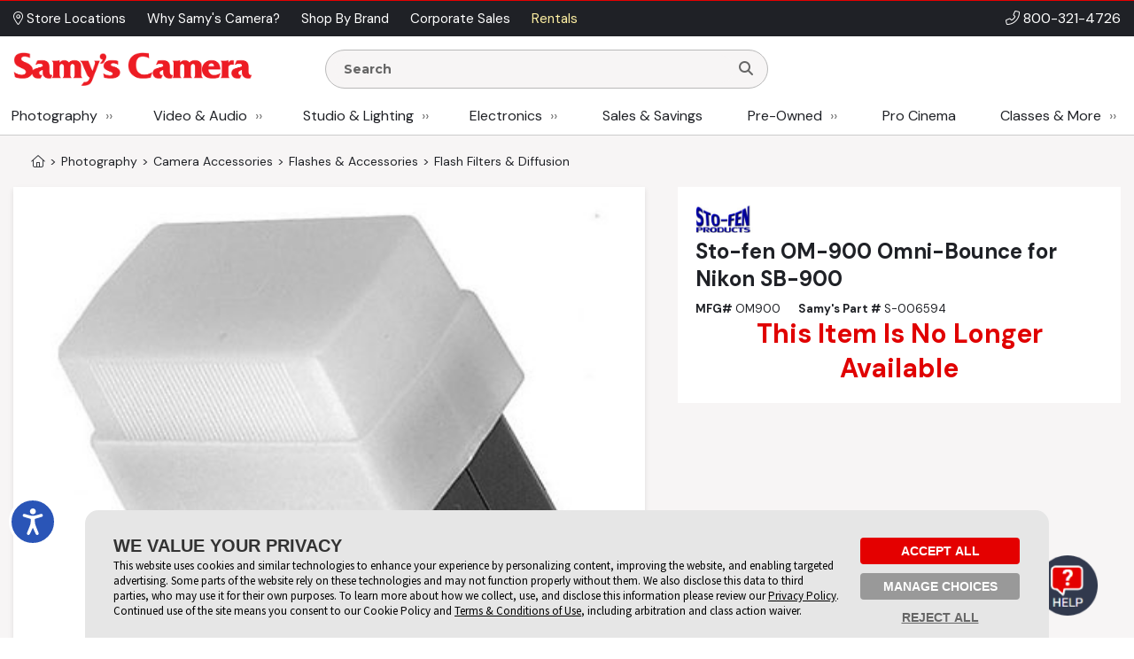

--- FILE ---
content_type: text/html;charset=UTF-8
request_url: http://admin.samys.com/p/Flash-Filters--Diffusion/OM900/Sto-fen-OM-900-Omni-Bounce-for-Nikon-SB-900/36149.html
body_size: 301317
content:
<!DOCTYPE html>
















<html  xmlns="http://www.w3.org/1999/xhtml" xmlns:fb="http://ogp.me/ns/fb#" xmlns:og="http://ogp.me/ns#" itemscope="itemscope" itemtype="http://schema.org/Webpage" lang="en">
<head prefix="og: http://ogp.me/ns# fb: http://ogp.me/ns/fb# samys_app: http://ogp.me/ns/fb/samys_app#">
    <title>Sto-Fen | OM-900 Omni-Bounce for Nikon SB-900 | OM900</title>
    












<meta http-equiv="Content-Type" content="text/html; charset=utf-8">
<meta http-equiv="Content-Language" content="EN">
<meta name="verify-v1" content="d1qEFDzcL97X8V2o5fN6RcycBQBkasCIxeJc/yWpRu4=" />
<meta http-equiv="Pragma" content="no-cache">
<meta http-equiv="Expires" content="-1">
<meta name="robots" content="noindex">
<meta name="description" itemprop="description" content="Most orders over $49 ship free! Shop for OM-900 Omni-Bounce for Nikon SB-900 at SAMY'S CAMERA, the West Coast's leading camera store.">

<meta name="author" content="Samy's Camera">
<meta name="distribution" content="Global">
<meta name="revisit-after" content="1 days">
<meta name="copyright" content="(C) 1998-2026 Samys.com All Rights Reserved">
<meta itemprop="name" content="Samy's Camera" />
<meta itemprop="image" content="https://www.samys.com/images/general/facebook_share.jpg" />
<meta itemprop="copyrightHolder" content="Samys.com" />
<meta itemprop="copyrightYear" content="2026" />
<meta itemprop="isFamilyFriendly" content="true" />

    
<meta property="fb:app_id" content="471693462881401"/>
<meta property="og:type" content="samys_app:product"/>
<meta property="og:url" content="https://www.samys.com/p/Flash-Filters--Diffusion/OM900/Sto-fen-OM-900-Omni-Bounce-for-Nikon-SB-900/36149.html"/>
<meta property="og:title" content="Sto-Fen | OM-900 Omni-Bounce for Nikon SB-900 | OM900"/>
<meta property="og:description" content="Most orders over $49 ship free! Shop for OM-900 Omni-Bounce for Nikon SB-900 at SAMY'S CAMERA, the West Coast's leading camera store."/>
<meta property="og:image" content="https://www.samys.com/images/product/large/S-006594x400.jpg"/>
<meta property="og:site_name" content="Samy's Camera"/>



    <link rel="P3Pv1" href="/w3c/p3p.xml">
    
    
    <link rel="canonical" itemprop="url" href="https://www.samys.com/p/Flash-Filters--Diffusion/OM900/Sto-fen-OM-900-Omni-Bounce-for-Nikon-SB-900/36149.html" />
    
    <link rel="shortcut icon" href="/pg/jsp/favicon.ico" type="image/x-icon">
    <link rel="icon" href="/pg/jsp/favicon.ico" type="image/x-icon">
    <meta name="format-detection" content="telephone=no">
    <meta name="viewport" content="width=device-width, initial-scale=1.0" />
    <link rel="apple-touch-icon" href="/images/mobile/icons/apple_touch_button60x60.jpg" />
    <link rel="apple-touch-icon" sizes="76x76" href="/images/mobile/icons/apple_touch_button76x76.jpg" />
    <link rel="apple-touch-icon" sizes="120x120" href="/images/mobile/icons/apple_touch_button120x120.jpg" />
    <link rel="apple-touch-icon" sizes="152x152" href="/images/mobile/icons/apple_touch_button152x152.jpg" />
    <meta name="apple-mobile-web-app-capable" content="yes" />
    <meta name="apple-touch-fullscreen" content="yes" />
    <meta name="apple-mobile-web-app-title" content="Samy's Camera">

    
    

    
    
    
    





<script type="text/javascript" src="/global/jquery/jquery-3.7.1.min.js"></script>
<script type="text/javascript" src="/global/jquery/jquery-migrate-1.4.1.min.js"></script>
<script type="text/javascript" src="/pg/jsp/common/utils/js/jquery/bbq/jquery.ba-bbq.min.js"></script>

<script type="text/javascript" src="/global/nsfw/framework.jsp?oldPackage=false&isCheckoutPage=false"></script>
<script type="text/javascript" src="/global/misc_js/lazyload.js"></script>
<link href="/global/jquery/plugins/fancybox/jquery.fancybox.css" rel="stylesheet">

<script type="text/javascript">
var scriptLazyLoad = [];
var cssLazyLoad = [];

cssLazyLoad.splice(0, 0,'/global/lazy_load_css_bundle.jsp?forAdmin=false&updatedSwiper=false');
scriptLazyLoad.splice(0, 0, 
						'//js.braintreegateway.com/web/3.34.0/js/client.min.js',
						'//js.braintreegateway.com/web/3.34.0/js/data-collector.min.js',
						'//js.braintreegateway.com/web/3.34.0/js/hosted-fields.min.js',
						'//js.braintreegateway.com/web/3.34.0/js/apple-pay.min.js',
						'/global/lazy_load_script_bundle.jsp?forAdmin=false&updatedSwiper=false&localizedSwiper=true&btInit=false'
					);

function navToURL(urlForNav) {
	window.location = urlForNav;
}


jQuery(document).on('resourcesLoaded', function() {
	/* Extend the base field name validation in jquery.serialize-object.min.js to allow for hyphens in field names */
	jQuery.extend(FormSerializer.patterns, {
	  validate: /^[a-z][a-z0-9_-]*(?:\[(?:\d*|[a-z0-9_]+)\])*$/i,
	  key:      /[a-z0-9_-]+|(?=\[\])/gi,
	  named:    /^[a-z0-9_-]+$/i
	});
});
//Add cdnCache=true param to all JS for instart logic
for (var i = 0; i < scriptLazyLoad.length; i++) {
	var scriptPath = scriptLazyLoad[i];
	scriptLazyLoad[i] = scriptPath + (scriptPath.indexOf('?') != -1 ? '&' : '?') + 'cdnCache=true';
};
jQuery(document).on('windowLoaded', function() {
	var lazyScriptsLoaded = false;
	var lazyCSSLoaded = false;

	LazyLoad.css(cssLazyLoad, function () {
		lazyCSSLoaded = true;
		if (lazyScriptsLoaded && lazyCSSLoaded) {
			jQuery(document).trigger('resourcesLoaded');
		}
	},
	{
		prepend: true
	});
	LazyLoad.js(scriptLazyLoad, function () {
		lazyScriptsLoaded = true;
		if (lazyScriptsLoaded && lazyCSSLoaded) {
			jQuery(document).trigger('resourcesLoaded');
		}
	});

	// Loading Google Maps Separately
	var GM = document.createElement('script'); 
	GM.async = "true";
	GM.src = "//maps.googleapis.com/maps/api/js?v=3.exp&libraries=places&key=AIzaSyBmcHMOoGtCPGwYPmUYyG-zCU3Xb-2oni4";
	var script = document.getElementsByTagName('script')[0];
	script.parentNode.insertBefore(GM, script);
});
</script>
<script type="text/javascript">
var gRecaptchaOnloadCallback = function() {
  var recaptcha_containers = jQuery(document).find('[data-recaptcha-container="true"]');
  recaptcha_containers.each(function(){
    grecaptcha.render(this, {
          'sitekey' : '6Ldo1goTAAAAAKkHw2LlcTuOTYFxmUwrBXQGwLX0'
        });
  });
  jQuery('[name="g-recaptcha-response"]').attr('aria-hidden', true);
  jQuery('[name="g-recaptcha-response"]').attr('aria-label', 'Recaptcha Response');
};
jQuery(document).ready(function() {
  setTimeout(() => {
    var recaptcha_response_containers = jQuery(document).find('[name="g-recaptcha-response"]');
    recaptcha_response_containers.each(function(){
      jQuery(this).attr('aria-hidden', true);
      jQuery(this).attr('aria-label', 'Recaptcha Response');
    });
  }, "1000");
});
</script>




<script>
window.fbAsyncInit = function() {
    FB.init({
      appId  : '471693462881401',
      version: 'v2.9',
      status : true, // check login status
      cookie : true, // enable cookies to allow the server to access the session
      xfbml  : true
    });
    nox.social.facebook.setEventListeners();
    
};
nox.load.add(function() {
	// Load the SDK asynchronously
	(function(d, s, id){
	 var js, fjs = d.getElementsByTagName(s)[0];
	 if (d.getElementById(id)) {return;}
	 js = d.createElement(s); js.id = id;
	 js.src = "//connect.facebook.net/en_US/sdk.js";
	 fjs.parentNode.insertBefore(js, fjs);
	}(document, 'script', 'facebook-jssdk'));
});
</script>









<script type="text/javascript">
	jQuery(document).on('facebookLike', function(evnt) {
		
		if (nox.ui.modal.isOpen() && jQuery('#registrationThanksModalLikeButton').length > 0) {
			nox.social.facebook.render.rerenderLikeButtons(jQuery('#registrationThanksModalLikeButton'));
		}
	});
	jQuery(document).on('facebookCommentCreate', function(evnt) {
		var facebookResponse = evnt.response;
		var objType = '';
    	if (facebookResponse.href) {
    		if (facebookResponse.href.indexOf('/c/') != -1) {
            	objType = 'look';
            } else if (facebookResponse.href.indexOf('/p/') != -1) {
            	objType = 'product';
            } else if (facebookResponse.href.indexOf('/f/member-look-detail') != -1) {
            	objType = 'member_look';
            }
        }
        if (objType.length > 0) {
        	nox.social.facebook.customActions.send('comment', objType, facebookResponse.href);
        }
	});
	jQuery(document).on('twitterTweet', function() {
		
	});

</script>








<script type="text/javascript">
function initializeFBTimelineToggle() {
	jQuery(".toggle_fb_timeline_share").iButton({
		init: function($input) {
			$input.parents('div.toggle_fb_timeline_share_container').css('display', '');
		},
		change: function ($input){
			nox.member.setMemberAccountData({
				dataPointName: 'socialActivitySharing',
				newValue: $input.is(":checked")
			});
    	}
	});
}
nox.load.add(initializeFBTimelineToggle);
</script>

<script type="text/javascript">
jQuery(document).on("userBrowserDetected", function() {
	if (nox.member.info.browser == 'Explorer' && nox.member.info.browserVersion < 10) {
	    nox.ui.miniHelp('#siteWrapper', { name: 'browserVersion', moduleClass: 'textLarge', message: 'Our site is not 100% compatible with Internet Explorer ' + nox.member.info.browserVersion + '. We recommend you upgrade to <a href="http://windows.microsoft.com/en-us/internet-explorer/download-ie" target="_blank">Internet Explorer 11</a>, <a href="http://www.google.com/chrome/" target="_blank">Google Chrome</a>, or <a href="http://www.mozilla.org/en-US/firefox/new/" target="_blank">Firefox</a>.'});
	}
});
</script>




<script type="text/javascript">
jQuery(document).on('userAddedToEmailLists.incompleteAccountRegistration userAlreadyInEmailLists.incompleteAccountRegistration', function(evnt) {
	if (evnt.email && !nox.member.info.isMember && !evnt.preventIncompleteAccount) {
		var memberDataPassThrough = { email: evnt.email };
		if (nox.social.facebook.user.connected == true && nox.social.facebook.user.info && memberDataPassThrough.email == nox.social.facebook.user.info.email) {
			var facebookInfoForPassthrough = nox.utils.removeAllButSpecifiedKeysFromObject({
				object: nox.social.facebook.normalizeUserData().info,
				keysToKeep: ['email', 'firstName', 'lastName', 'birthMonth', 'birthDay', 'birthYear', 'gender', 'facebookID', 'greetingName']
			});
			memberDataPassThrough = jQuery.extend(true, {}, facebookInfoForPassthrough, memberDataPassThrough);
		}
		nox.member.registerIncompleteAccount({ memberData: memberDataPassThrough });
	} else {
		jQuery(document).trigger({
			type: 'userIncompleteAccountAlreadyRegistered'
		});
	}
});
</script>



<script type="text/javascript">
nox.load.add(function(){
	jQuery(document).on('click.gaTrackAd', '[data-ad-position]', function(event){
		event.preventDefault();
		var linkURL = jQuery(this).attr('href');
		var adSpotJSON = jQuery(this).data('adPosition');
		var adPositionName = adSpotJSON.hasOwnProperty('adPositionName') ? adSpotJSON["adPositionName"] : '';
		var adName = adSpotJSON.hasOwnProperty('adName') ? adSpotJSON["adName"] : '';
		nox.analytics.google.sendEvent({category: 'Ad Spot',action: 'Link Click',label: adPositionName + " - " + adName});
		if(jQuery(this).attr('target')=='_blank' || jQuery(this).attr('target')=='new') {
			window.open(linkURL);
		} else {
			window.location.href = linkURL;
		}
	});
});
</script>



<script type="text/javascript">
nox.load.add(function(){
	jQuery(document).on('click.gaTrackDataEvent', '[data-analytics-event]', function(event) {
		var $this = jQuery(this),
		$gaEventData = $this.data('analyticsEvent'),
		url = $this.attr('href');
		if($this.attr('href')) {
			event.preventDefault();
		}
		nox.analytics.google.sendEvent($gaEventData);
		if($this.attr('href')) {
			setTimeout(function() {
				if ($this.attr('target') && $this.attr('target') == '_blank') {
					window.open(url, '_blank');
				} else {
					window.location.href = url;
				}
			}, 100);
		}
	});
	jQuery(document).on('click.gaTrackDataEvent', '[data-analytics-ga4-event]', function(event) {
		var $this = jQuery(this),
		$ga4EventData = $this.data('analyticsGa4Event'),
		url = $this.attr('href');
		if($this.attr('href')) {
			event.preventDefault();
		}
		if($ga4EventData.action && $ga4EventData.object) {
			nox.analytics.ga4.event($ga4EventData.action, $ga4EventData.object);
		}
		if($this.attr('href') && !$this.data('analyticsEvent')) {
			setTimeout(function() {
				if ($this.attr('target') && $this.attr('target') == '_blank') {
					window.open(url, '_blank');
				} else {
					window.location.href = url;
				}
			}, 100);
		}
	});
});
</script>





<script type="text/javascript">
jQuery(document).on('click', '[data-product-hook="clickForPriceLink"], [data-product-hook="priceInCartLink"]' , function(event) {
	var $target = jQuery(event.target),
	$targetMapPriceParent = $target.parents('[data-product-hook="mapPriceContainer"]'),
	$targetProductDetailContainer = $targetMapPriceParent.parents('[data-product-detail]');

	if ($targetProductDetailContainer.length > 1) {
		$targetProductDetailContainer = $targetProductDetailContainer.first();
	}

	if ($target.is('[data-product-hook="clickForPriceLink"]')) {
		nox.ajax.load({
			target: $targetMapPriceParent,
			data: {
				linkClicked: true
			}
		});
	} else if ($target.is('[data-product-hook="priceInCartLink"]') && $targetProductDetailContainer.length > 0) {
		var $targetProductDetailContainerData = $targetProductDetailContainer.data('noxProductDetail');

		if ($targetProductDetailContainerData) {
			var fireFunction = function() {
				$targetProductDetailContainer.noxProductDetail('addCurrentProductToCart', {
					forMapPricingLink: true
				});
			};

			if ($target.is('[data-map-require-login="true"]')) {
				nox.member.secureGate({
					onAuthentication: fireFunction
				});
			} else {
				fireFunction();
			}
		}
	}
});

jQuery(document).on('userStateFetched', function() {
	if (nox.member.info.isMember) {
		jQuery('[data-product-hook="mapPriceLoginButton"]').hide().siblings('[data-product-hook="addToCartForm"]').show();
	}
});
</script>



<script type="text/javascript">
if((window.matchMedia('(orientation: landscape)').matches && window.matchMedia('(max-width: 850px)').matches) || window.matchMedia("(max-width: 767px)").matches) {
	jQuery(document).on('click', 'a[href*="/cart?action=editCart"]:not(.view-full-cart)', function(event) {
		event.preventDefault();
		if (nox.ui.modal.isOpen()) {
			nox.ui.modal.close(true);
		}
		jQuery('[data-viewpane-toggle="minicart"]').addClass('active');
		jQuery('[data-viewpane-name="minicart"]').addClass('active');
	});
}
</script>



<script type="text/javascript">

nox.load.add(function() {
	jQuery('a.samysLoadYoutubeVideo').each(function(index, elmnt) {
		var $fancyYTLink = jQuery(this);
		//console.log($fancyYTLink);
			$fancyYTLink.fancybox({
		    'padding' : 0,
		    'width' : 854,
		    'height': 480,
		    'type' : 'swf',
		    'href' : $fancyYTLink.attr('href').replace(new RegExp("watch\\?v=", "i"), 'v/') + '?autoplay=1',
		    'swf' : { 'wmode' : 'transparent', 'allowfullscreen' : 'true' }
		});
	});
	var $fancyLinks = jQuery("a.samysLoadImageGallery");
	$fancyLinks.each(function(index, elmnt) {
		var optionsObject = {
			helpers: {
				title: {
					type: 'inside'
				}
			}
		};

		var $fancyLink = jQuery(this);
		if ($fancyLink.is('.iframe')) {
			delete optionsObject.helpers.title.type;
		}
		$fancyLink.fancybox(optionsObject);
	});
});
</script>


<script type="text/javascript">
var $cartListSections,
	$cartLayover = null;

jQuery(document).on('DOMReady', function() {
	$cartListSections = jQuery('[data-cart-hook="miniCartContainer"] [data-cart-hook="productList"], [data-cart-hook="mobileMiniCartContainer"]');

	$cartLayover = new nox.ui.showLoadingLayover($cartListSections, {
		message: 'Loading Your Cart',
		minHeight: 140
	});

	$cartLayover.show();

	$cartListSections.on('ajaxLoadComplete', function() {
		$cartLayover.hide();
	});
});
jQuery(document).on('ajaxLoadComplete', '[data-cart-hook="miniCartContainer"], [data-cart-hook="mobileMiniCartContainer"]', function() {
	jQuery(document).on('addToCartInitiated', function(evnt) {
		$cartLayover = new nox.ui.showLoadingLayover($cartListSections, {
			message: 'Loading Your Cart',
			minHeight: 140
		});
		$cartLayover.show();
	});
	jQuery(document).on('addToCartFinished', function(evnt) {
		$cartLayover.hide();
	});

});
</script>
<script type="text/javascript" src="/global/jquery/plugins/creditcardvalidator/jquery.creditCardValidator.js?v=0427a"></script>
<script type="text/javascript">
nox.load.add(function() {
	nox.ui.tooltip.init(jQuery('[data-site-hook="quickShipTooltip"]:not([data-tooltip-initialized="true"])'), {
		maxWidth: 700,
		content: '<strong>FREE 1-3 Day Shipping on orders over $49*</strong><br><br><ul style="list-style: disc;margin-left: 12px;"><li>Orders placed before 1:00 pm PST, M-F, are processed the same day.</li><li>Orders placed after 1:00 pm PST ship the next business day.</li><li>Orders placed after 1:00 pm PST Friday ship the following Monday.</li><li>Processing does not guarantee same-day shipping - Orders may require verification.</li></ul><br>*Some exclusions apply - <a href="/g/FAQ/2431.html#freeshipping">learn more</a>',
		conentAsHTML: true,
		position: 'bottom'
	});
}, {
	fireOnContentChange: true
});
nox.load.add(function() {
	nox.ui.tooltip.init(jQuery('[data-site-hook="leasePaymentTooltip"]:not([data-tooltip-initialized="true"])'), {
		maxWidth: 700,
		content: '*Estimated payment is for a 36-month full-payout lease for eligible customers, subject to credit approval and final acceptance by SCL leasing company. Other leasing terms are available.<br><br>Minimum lease term is two years. Purchase amount must exceed $5,000. Other requirements apply. Click <a href="/leasing">here</a> for more information and to access our on-line lease application and calculator.',
		conentAsHTML: true,
		position: 'bottom'
	});
}, {
	fireOnContentChange: true
});
nox.load.add(function() {
	nox.ui.tooltip.init(jQuery('[data-site-hook="creditCardFinancingTooltip"]:not([data-tooltip-initialized="true"])'), {
		maxWidth: 700,
		content: '<p>6 Months* on purchases of $199.00 or more. 12 Months* on purchases of $299 or more with your Samy\'s Camera credit card.  Interest will be charged to your account from the purchase date if the promotional purchase is not paid in full within 6 or 12 Months or if you make a late payment. Minimum Monthly Payments Required.  Subject to credit approval. <a href="/financing">Click here</a> to Apply or for more information: <a href="/financing">www.samys.com/financing</a></p><p>*The Suggested Equal Monthly Payment shown may be greater than the required minimum monthly payment that will be on your billing statement when you use the 6 or 12 month promotional financing offer. This estimated payment : equals the promotional purchase amount divided by 6 or 12 (excluding taxes and shipping charges) rounded to the next highest whole dollar,*Would pay off the promotional purchase amount within 6 or 12 months, but only if there are no other balances on your account at any time during the 6 or 12 month promotional period and you make your payments on time. Your total payments will equal the amount of the promotional purchase amount. If the promotional purchase amount is not paid in full within 6 or 12 months, interest will be charged to your account from the purchase date and your total payments will be greater than the amount of the promotional purchase amount.</p>',
		conentAsHTML: true,
		position: 'bottom'
	});
}, {
	fireOnContentChange: true
});
nox.load.add(function() {
	nox.ui.tooltip.init(jQuery('[data-site-hook="taxInfoTooltip"]:not([data-tooltip-initialized="true"])'), {
		maxWidth: 450,
		theme: 'tooltip tooltip-tax-info',
		content: 'Samy\'s only collects tax on orders shipped to California, Nevada, and Maryland.<br><br>You may be responsible for tax on your purchases in your home state if other than CA, NV, or MD. Please consult with your tax advisor if you have questions regarding your liability.',
		conentAsHTML: true,
		position: 'bottom'
	});
}, {
	fireOnContentChange: true
});
nox.load.add(function() {
	nox.ui.tooltip.init(jQuery('[data-site-hook="productConditionTooltip"]:not([data-tooltip-initialized="true"])'), {
		maxWidth: 700,
		content: '<span class="bold">We determine Pre-owned Equipment Ratings with a rigorous multi-point inspection to help the next owner determine if this selection meets their equipment needs.</span><ul><li><span class="bold">LIKE NEW (10):</span> Includes original box, accessories and instructions. Equipment rates 95% to 100% of original new condition. Extremely low shutter count.</li><li><span class="bold">EXCELLENT (9):</span> Equipment rates 90% to 94% of original condition. Exceptional condition with slight wear. Very low shutter count.</li><li><span class="bold">VERY GOOD (8):</span> Equipment rates 80% to 89% of original condition. Shows moderate wear, possible small dings and blemishes. Low shutter count.</li><li><span class="bold">GOOD (7):</span> Equipment rates 70% to 79% of original condition. More than average wear, may have dents, dings and worn finishes. Moderate shutter count.</li><li><span class="bold">FAIR (6):</span> Equipment has heavy use and wear. High shutter count.</li><li><span class="bold">FOR PARTS ONLY (5):</span> Equipment may not be in working condition and is intended for parts only. Equipment is sold as-is without warranty and is not eligible for return.</li></ul>',
		conentAsHTML: true,
		position: 'bottom'
	});
}, {
	fireOnContentChange: true
});
function toggleWarrantyPane() {
	if(jQuery('.warranty-pane').hasClass('active')) {
		jQuery('.warranty-pane').removeClass('active');
		jQuery('.menu-overlay').remove();
	} else {
		jQuery('.warranty-pane').addClass('active');
		if(jQuery('.menu-overlay').length == 0) {
			var $menuOverlay = jQuery(document.createElement('div')).addClass('menu-overlay absolute');
			jQuery('body').append($menuOverlay);
		}
	}
}
function toggleSynchronyPane() {
	if(jQuery('.synchrony-pane').hasClass('active')) {
		jQuery('.synchrony-pane').off("transitionend");
		jQuery('#synchrony').hide();
		jQuery('.menu-overlay').remove();
		jQuery('.synchrony-pane').removeClass('active');
	} else {
		jQuery('.synchrony-pane').on("transitionend",function(){
			jQuery('#synchrony').show()
		});
		jQuery('.synchrony-pane').addClass('active');
		if(jQuery('.menu-overlay').length == 0) {
			var $menuOverlay = jQuery(document.createElement('div')).addClass('menu-overlay absolute');
			jQuery('body').append($menuOverlay);
		}
	}
}
jQuery(document).ready(function() {
	jQuery(".learn-more-btn.not-http").on("click", function(e) {
		e.preventDefault();
		var warrantyURL = jQuery(this).data("warranty-url");

		if (warrantyURL) {
			//console.log(warrantyURL);
			if (jQuery('.warranty-pane').hasClass('active')) {
				jQuery('.warranty-pane').off("transitionend");
				jQuery('.warranty-pane').hide();
				jQuery('.menu-overlay').remove();
				jQuery('.warranty-pane').removeClass('active');
			} else {
				var warrantyNewWindowLink = jQuery('#warranty-new-window');

                warrantyNewWindowLink.attr('href', warrantyURL);

				jQuery('#warranty-info').show();

				var params = {
					hideTemplate: true
				};

				jQuery.ajax({
					url: warrantyURL,
					method: 'GET',
					data: params,
					success: function(data) {
						jQuery("#warranty-info").html(data);
						jQuery(".warranty-pane").show();
					},
					error: function(xhr, status, error) {
						console.error("AJAX Error:", xhr, status, error);
						jQuery("#warranty-info").html("An error occurred while loading the warranty information.");
					}
				});

				jQuery('.warranty-pane').addClass('active');
				if (jQuery('.menu-overlay').length === 0) {
						//console.log("menu-overlay length 0");
						var $menuOverlay = jQuery(document.createElement('div')).addClass('menu-overlay absolute');
						jQuery('body').append($menuOverlay);
				}
			}
		}
	});
});

jQuery(document).ready(function() {
	jQuery(document).on('change', '[data-cart-item-hook-new="warranty"]', function() {
		var $warrantyItem = jQuery(this);
		var $warrantyItemsContainer = $warrantyItem.closest('[data-warranty-options]');
		var warrantyPID = $warrantyItem.val();
		var warrantyForProductPID = $warrantyItem.data('warranty-for-product-pid');
		var isProductPage = $warrantyItem.data('is-product-page');

		var pidString = jQuery('[data-product-hook="productID"]').val();
		var mpidString = jQuery(this).val();

		if($warrantyItem.is(':checked')) {
            // Uncheck all other checkboxes
			$warrantyItemsContainer.find('[data-cart-item-hook-new="warranty"]').not($warrantyItem).each(function() {
				this.checked = false;
			});

			// If the product page, update the Mpid, otherwise add warranty to cart and send to cart page
			if (isProductPage) {
				jQuery('input[name=Mpid]').val(warrantyPID);
				
				var $productDetailContainer = $warrantyItemsContainer.parents('[data-product-detail]');
				var productDetailJSON = $productDetailContainer.data('productDetail');
				productDetailJSON["warrantyProductID"] = warrantyPID;
				$productDetailContainer.data('productDetail', productDetailJSON);
			} else if(warrantyPID != 0 && warrantyForProductPID != 0) {
				nox.utils.sessionAttributes.setIntHash({
					attributeName: 'addedWarrantyProducts',
					hashKey: warrantyForProductPID,
					hashValue: warrantyPID,
					complete: function(jqXHR, textStatus) {
						nox.commerce.cart.addProductToCart({sendEvent: false, data: { pid: warrantyPID  }, complete: function(){
						location.href='/cart?action=editCart';
					}});
					}
				});
			} 
        } else if (isProductPage) { // If unchecked and is product page
			jQuery('input[name=Mpid]').val('');
			var $productDetailContainer = $warrantyItemsContainer.parents('[data-product-detail]');
			var productDetailJSON = $productDetailContainer.data('productDetail');
			delete productDetailJSON["warrantyProductID"];
			$productDetailContainer.data('productDetail', productDetailJSON);
        }
	});
});

</script>











<!-- Google Tag Manager -->
<script>(function(w,d,s,l,i){w[l]=w[l]||[];w[l].push({'gtm.start':new Date().getTime(),event:'gtm.js'});var f=d.getElementsByTagName(s)[0],j=d.createElement(s);j.async=true;j.src="https://sst.samys.com/3zondtldgqikg.js?"+i;f.parentNode.insertBefore(j,f);})(window,document,'script','dataLayer','j=aWQ9R1RNLVBTM0pWRDk%3D&sort=asc');</script>
<!-- End Google Tag Manager -->



<link rel="stylesheet" type="text/css" href="/global/css/font_declarations.css">
<link rel="preconnect" href="https://fonts.googleapis.com">
<link rel="preconnect" href="https://fonts.gstatic.com" crossorigin>
<link href="https://fonts.googleapis.com/css2?family=DM+Sans:ital,wght@0,400;0,500;0,700;1,400;1,500;1,700&display=swap" rel="stylesheet">
<link href='https://fonts.googleapis.com/css?family=Montserrat:400,700|Arapey:400italic' rel='stylesheet' type='text/css'>

<link href="/global/css/font_files/fontawesome/css/all.css" rel="stylesheet">
<link rel="stylesheet" type="text/css" href="/global/css/css.jsp">
<!--[if lt IE 10]>
	<link rel="stylesheet" type="text/css" href="/global/css/css_ie_old.jsp">
<![endif]-->
<link rel="stylesheet" type="text/css" href="/images/css/custom_stylesheet.css">



<!--[if IE]>
<style type="text/css">
  .clearfix {
    zoom: 1;     /* triggers hasLayout */
    }  /* Only IE can see inside the conditional comment
    and read this CSS rule. Don't ever use a normal HTML
    comment inside the CC or it will close prematurely. */
</style>
<![endif]-->

<script type="text/javascript" src="/cdn-non-cached-init-js?saveDestination=false&pfuri=/p/Flash-Filters--Diffusion/OM900/Sto-fen-OM-900-Omni-Bounce-for-Nikon-SB-900/36149.html&oruri=/pg/jsp/product/productclothing.jsp&preventStyleQuizProcessing=false&preventRegisterModalProcessing=false&emitPageView=true&pageType=general"></script>


<script src="https://buy.syf.com/digitalbuy/js/merchant_ff.js"></script>
    
    <script>
    function newsletterModal () {
        nox.load.add(function(){
            nox.ui.modal.open("/modules/modals/newsletter/subscribe.jsp", {
                'padding': 0,
                'width' : '550px',
                'wrapCSS' : 'newsletterModal'
            });
        })
    }

    function scrollToContent() {
    
        jQuery(window).scrollTop(jQuery('.wrap-site-content').offset().top - 35);
    
    }
    </script>
    
    
    <link rel="stylesheet" href="/global/jquery/plugins/swiper/7.4.1/swiper-bundle.min.css"/>
    <script src="/global/jquery/plugins/swiper/7.4.1/swiper-bundle.min.js"></script>
    
</head>
<body class="state-standard" style="">
<!-- Google Tag Manager (noscript) -->
<noscript><iframe src="https://sst.samys.com/ns.html?id=GTM-PS3JVD9" height="0" width="0" style="display:none;visibility:hidden"></iframe></noscript>
<!-- End Google Tag Manager (noscript) -->


    

<div id="fb-root"></div>

<div id="globalAlertBar" align="center" class="global-alert-bar" style="display:none;">&nbsp;</div>
<div class="wrap-allContent" id="siteWrapper">
	

	










	<div class="fixed-top-nav-container">
		<div class="fixed-top-nav wrap-site-top">
			<div class="utility-bar-container">
				<div class="content-container flex align-center space-between no-wrap">
					<div>
						








<nav>
	<ul class="menu  top-ancillary flex no-wrap">
	
			
				<li class="first ">
					
						<span><a  id="menu-1409-0" href="/stores" role="button"><i class="fal fa-map-marker-alt" aria-hidden="true"></i> Store Locations </a></span>
					
					
				</li>
			
		
			
				<li class=" ">
					
						<span><a  id="menu-1409-1" href="/g/why-choose-samys/4806.html" role="button">Why Samy's Camera? </a></span>
					
					
				</li>
			
		
			
				<li class=" ">
					
						<span><a  id="menu-1409-2" href="/pg/jsp/general/allbrands.jsp" role="button">Shop By Brand </a></span>
					
					
				</li>
			
		
			
				<li class=" ">
					
						<span><a  id="menu-1409-3" href="/g/Government-Corporate-Sales/2428.html" role="button">Corporate Sales </a></span>
					
					
				</li>
			
		
			
				<li class=" last">
					
						<span><a  id="menu-1409-4" href="/rent" role="button">Rentals </a></span>
					
					
				</li>
			
		
	</ul>
</nav>

<script type="text/javascript">
nox.load.add(function() {
	nox.ui.dropdownMenu('.menu');	
});
</script>
					</div>
					<div class="bold text-right phone-num" style="font-size: 16px;"><i class="fal fa-phone-alt" aria-hidden="true"></i> <a href="tel:18003214726">800-321-4726</a></div>
				</div>
			</div>
			<div class="non-mobile">
				<div class="logo-row">
					<div class="content-container flex align-center space-between no-wrap">
						<div class="flex align-center no-wrap" style="width:80%;">
							<div class="logo-container">
								<a href="/">
									<img src="/images/headers/header_logo.png" alt="Samy's Camera" style="display:block;" />
								</a>
							</div>
								<div style="margin:0px 15px; width: 50%;">
									<div>
										





<script type="text/javascript">
nox.load.add(function(){
	jQuery('.searchForm').on('submit', function(evnt) {
   evnt.preventDefault();
   var searchst = this.searchstring.value.toLowerCase();
   
   if(searchst.length >0){
   	nox.analytics.google.pageView({page: '/search_results?searchstring=' +  encodeURIComponent(searchst)});
   	window.location = '/s/' + searchst + '';
   }
   

});
jQuery(".resultsContainer").niceScroll({cursoropacitymin:1, cursorcolor:"#FF3737", background:"#ffffff", cursorborderradius:"0px",cursorborder:"none", cursorwidth: '8px'});
});
</script>
<div class="mini-search " >
	<form name="searchform" action="/search" method="get" class="searchForm" onsubmit="return false">
    		<div class="search-input-container">
				<input class="search-input " name="searchstring" aria-label="Enter Search Terms" value="" placeholder="Search" style="font-family: 'Montserrat', Arial, sans-serif !important; font-weight: 900;" autocomplete="off" type="text">
				<button type="submit" aria-label="Search"><i class="fa fa-search"></i></button>
			</div>
        
        	<div class="resultsContainer " data-autocomplete-hook="resultsContainer"></div>
        
        <div data-searchspring-autocomplete>
            <div class="flex">
                <div data-autocomplete-hook="searchSuggestions" class="searchSuggestions">
                    <div class="header">Suggestions for "<span data-autocomplete-hook="searchTerm"></span>"</div>
                    <div data-autocomplete-hook="suggestionList"></div>
                </div>
                <div data-autocomplete-hook="productSuggestions" class="productSuggestions">
                    <div class="header">Top Products</div>
                    <div class="flex center" data-autocomplete-hook="productList"></div>
                </div>
            </div>
        </div>
        
    </form>
</div>




<script type="text/javascript">
	// var $searchInput = jQuery('form[name="searchform"] .search-input[name="searchstring"]'),
	var $searchInput = null,
	$searchForm = null,
	$autoCompleteContainer = null,
	$searchSuggestionsContainer = null,
	$productSuggestionsContainer = null,
	suggestedTermIndex = -1,
	suggestedProdIndex = -1;
	var eventAdded = false,
	fired = false;
	jQuery('form[name="searchform"] .search-input[name="searchstring"]').focus(function() {
	var $searchInput = jQuery(this),
	$searchForm = $searchInput.parents('form'),
	
	// OLD
	//$autoCompleteContainer = jQuery('#searchspring-autocomplete'),
	//$searchSuggestionsContainer = jQuery('#searchspring-autocomplete [data-autocomplete-hook="suggestionList"]'),
	//$productSuggestionsContainer = jQuery('#searchspring-autocomplete [data-autocomplete-hook="productList"]'),
	
	// NEW
	$autoCompleteContainer = $searchForm.find('[data-searchspring-autocomplete]'),
	$searchSuggestionsContainer = $autoCompleteContainer.find('[data-autocomplete-hook="suggestionList"]'),
	$productSuggestionsContainer = $autoCompleteContainer.find('[data-autocomplete-hook="productList"]');
	// suggestedTermIndex = -1,
	// suggestedProdIndex = -1;

	window.appendSuggestion = function(text, num) {
		var displayText = text;
		if ($searchInput.val().length > 0) {
			displayText = displayText.replace($searchInput.val(), '<span class="bold">' + $searchInput.val() + '</span>');
		}
		$searchSuggestionsContainer.append('<a id="suggestedTerm' + num + '" onfocus="updateProductSuggestions(\'' + text + '\')" onmouseover="updateProductSuggestions(\'' + text + '\')" href="/s/' + text + '' + '">' + displayText + '</a>');
	}

	
	window.updateProductSuggestions = function(text) {
		var resultsPerPage = 6;
		if((window.matchMedia('(orientation: landscape)').matches && window.matchMedia('(max-width: 850px)').matches) || window.matchMedia("(max-width: 767px)").matches) {
			resultsPerPage = 4;
		}
		jQuery.getJSON('https://mpzm18.a.searchspring.io/api/search/autocomplete.json?resultsFormat=native&siteId=mpzm18', {
				resultsPerPage: resultsPerPage,
				page: 0,
				q: text,
				'bgfilter.availableforrent': 0
			}).done(function(data) {
				jQuery('[data-autocomplete-hook="searchTerm"]').html(text);
				$productSuggestionsContainer.html('');
				//jQuery('#searchspring-autocomplete [data-autocomplete-hook="productSuggestions"] a.header').remove();
				$autoCompleteContainer.find('[data-autocomplete-hook="productSuggestions"] a.header').remove();
				for(var i = 0; i < data.results.length; i++) {
					var containerClasses = 'suggested-product-container';
					
					var prodImageURL = data.results[i].imageUrl; 
					
					$productSuggestionsContainer.append('<a onmousedown="return intellisuggestTrackClick(this, \'' + data.results[i].intellisuggestData + '\', \'' + data.results[i].intellisuggestSignature + '\')" id="suggestedProd' + i + '" href="' + data.results[i].url + '' + '" class="suggested-product-container"><img src="' + prodImageURL + '" alt="' + data.results[i].name + '"/><div>' + data.results[i].name + '</div></a>');
				}
				if(data.pagination.totalResults > (resultsPerPage - 1)) {
					//jQuery('#searchspring-autocomplete [data-autocomplete-hook="productSuggestions"]').append('<a id="viewMoreAutoComplete" class="header" href="/s/' + text + '">View all possible matches (' + data.pagination.totalResults + ')</a>');
					$autoCompleteContainer.find('[data-autocomplete-hook="productSuggestions"]').append('<a id="viewMoreAutoComplete" class="header" href="/s/' + text + '' + '">View all possible matches (' + data.pagination.totalResults + ')</a>');
				}
			});
	}

	$searchInput.on('keyup focus', function(evnt) {
		suggestedTermIndex = -1;
		suggestedProdIndex = -1;
		if(evnt.keyCode != 37 && evnt.keyCode != 38 && evnt.keyCode != 39) {
			let inputValue = $searchInput.val();
			if (inputValue.length > 0) {
				var searchValue = inputValue.replace(/\+/g,' ');
				updateProductSuggestions(searchValue);
				jQuery.getJSON('https://mpzm18.a.searchspring.io/api/suggest/query?siteId=mpzm18', {
					query: searchValue,
					'bgfilter.availableforrent': 0
				}).done(function(data) {
					$searchSuggestionsContainer.html('');
					$productSuggestionsContainer.html('');
					//var $menuOverlay = jQuery(document.createElement('div')).addClass('menu-overlay');
					var suggestedText = '';
					if(data.suggested != null) {
						suggestedText = data.suggested.text;
					}
					if(suggestedText.length > 0) {
						/*if(jQuery('.menu-overlay').length === 0) {
                    		jQuery('#wrap-site-content-and-bottom').append($menuOverlay);
						}*/
						appendSuggestion(suggestedText, 0);
						if(data.alternatives != null) {
							for(var i = 0; i < data.alternatives.length; i++) {
								appendSuggestion(data.alternatives[i].text, i+1);
							}
						}
						
						// if(!eventAdded) {
							document.addEventListener('click', autoCompleteClickOut);
							document.addEventListener('keydown', autoCompleteLinkFocus);
							document.addEventListener('keyup', stopEventPropagation);

							// eventAdded = true;
						// }
						$autoCompleteContainer.addClass('active');
					} else {
						// eventAdded = false;
						removeAutoCompleteClickListener();
						//jQuery('.menu-overlay').remove();
						$autoCompleteContainer.removeClass('active');
					}
				});
			} else {
				// removeAutoCompleteClickListener();
				document.removeEventListener('click', autoCompleteClickOut);
        		document.removeEventListener('keydown', autoCompleteLinkFocus);
				document.removeEventListener('keyup', stopEventPropagation);
				$autoCompleteContainer.removeClass('active');
				//jQuery('.menu-overlay').remove();

			}
		}
	});

	window.autoCompleteLinkFocus = function (evnt) {
    	var keyCode = evnt.keyCode,
    	$suggestedLinks = $searchSuggestionsContainer.find('a'),
    	$suggestedProdLinks = $productSuggestionsContainer.find('a'),
    	mobileView = false;
		if((window.matchMedia('(orientation: landscape)').matches && window.matchMedia('(max-width: 850px)').matches) || window.matchMedia("(max-width: 767px)").matches) {
			mobileView = true;
		}
    	if($autoCompleteContainer.is(':visible') && !fired) {
			fired = true;
    		if(keyCode == 37 || keyCode == 38 || keyCode == 39 || keyCode == 40) {
    			evnt.preventDefault();
    		}
    		if($searchInput.is(':focus')) {
    			if(keyCode == 40) {
    				suggestedTermIndex = 0;
    				// suggestedProdIndex = 0;
					$searchSuggestionsContainer.find('#suggestedTerm0').focus();
    				// jQuery('#suggestedTerm0').focus();
    			}
    		} else if($searchSuggestionsContainer[0].contains(document.activeElement)) {
	    		if(keyCode == 38) {
	    			--suggestedTermIndex;
	    			if(suggestedTermIndex > -1) {
		    			var linkID = '#suggestedTerm' + suggestedTermIndex;
						$searchSuggestionsContainer.find(linkID).focus();
		    			// jQuery(linkID).focus();
	    			} else {
	    				suggestedTermIndex = -1;
						suggestedProdIndex = -1;
	    				$searchInput.focus();
	    			}
	    		}
	    		if(keyCode == 39) {
	    			suggestedProdIndex = 0;
					$productSuggestionsContainer.find('#suggestedProd0').focus();
	    			// jQuery('#suggestedProd0').focus();
	    		}
	    		if(keyCode == 40) {
	    			if(suggestedTermIndex < ($suggestedLinks.length - 1)) {
	    				++suggestedTermIndex;
	    				var linkID = '#suggestedTerm' + suggestedTermIndex;
						$searchSuggestionsContainer.find(linkID).focus();

		    			// jQuery(linkID).focus();
	    			} else if(mobileView) {
	    				suggestedProdIndex = 0;
						$productSuggestionsContainer.find('#suggestedProd0').focus();
	    				// jQuery('#suggestedProd0').focus();		    			
		    		}
	    		}
	    	} else if($productSuggestionsContainer[0].contains(document.activeElement)) {
	    		if(keyCode == 37) {
	    			var linkID = '';
	    			if(suggestedProdIndex == 0) {
	    				suggestedProdIndex = -1;
	    				linkID = '#suggestedTerm' + suggestedTermIndex;
						$searchSuggestionsContainer.find(linkID).focus();
	    			} else {
	    				--suggestedProdIndex;
	    				linkID = '#suggestedProd' + suggestedProdIndex;
						$productSuggestionsContainer.find(linkID).focus();
	    			}
	    			// jQuery(linkID).focus();
	    		}
	    		if(keyCode == 38) {
	    			if(mobileView) {
	    				var linkID = '';
	    				if(suggestedProdIndex > 1) {
	    					suggestedProdIndex = suggestedProdIndex - 2;
			    			linkID = '#suggestedProd' + suggestedProdIndex;
						$productSuggestionsContainer.find(linkID).focus();

		    			} else {
		    				linkID = '#suggestedTerm' + suggestedTermIndex;
							$searchSuggestionsContainer.find(linkID).focus();
		    			}
						// jQuery(linkID).focus();
	    			} else {
		    			if(suggestedProdIndex > 2) {
	    					suggestedProdIndex = suggestedProdIndex - 3;
			    			var linkID = '#suggestedProd' + suggestedProdIndex;
							$productSuggestionsContainer.find(linkID).focus();
			    			// jQuery(linkID).focus();
		    			} else {
		    				suggestedProdIndex = -1;
		    				suggestedTermIndex = -1;
		    				$searchInput.focus();
		    			}
		    		}
	    		}
	    		if(keyCode == 39) {
	    			var $suggestedProds = $productSuggestionsContainer.find('a'),
	    			linkID = '';
	    			if(suggestedProdIndex < ($suggestedProds.length - 1)) {
	    				++suggestedProdIndex;
	    				linkID = '#suggestedProd' + suggestedProdIndex;
						$productSuggestionsContainer.find(linkID).focus();

	    			} else {
	    				linkID = '#viewMoreAutoComplete';
						$autoCompleteContainer.find(linkID).focus();

	    			}
	    			// jQuery(linkID).focus();
	    		}
	    		if(keyCode == 40) {
	    			if(mobileView) {
	    				if(suggestedProdIndex < 2) {
		    				suggestedProdIndex = suggestedProdIndex + 2;
			    			var linkID = '#suggestedProd' + suggestedProdIndex;
							$productSuggestionsContainer.find(linkID).focus();

		    			} else {
		    				linkID = '#viewMoreAutoComplete';
							$autoCompleteContainer.find(linkID).focus();
		    			}
	    			} else {
		    			if(suggestedProdIndex < 3) {
		    				suggestedProdIndex = suggestedProdIndex + 3;
			    			var linkID = '#suggestedProd' + suggestedProdIndex;
							$productSuggestionsContainer.find(linkID).focus();

		    			} else {
		    				linkID = '#viewMoreAutoComplete';
							$autoCompleteContainer.find(linkID).focus();
		    			}
		    		}
	    			// jQuery(linkID).focus();
	    		}
	    	} else if(jQuery('#viewMoreAutoComplete').is(':focus')) {
    			if(keyCode == 37) {
    				suggestedProdIndex = $suggestedProdLinks.length - 1;
	    			var linkID = '#suggestedProd' + suggestedProdIndex;
					$productSuggestionsContainer.find(linkID).focus();
	    			// jQuery(linkID).focus();
	    		}
	    		if(keyCode == 38) {
	    			var linkID = '#suggestedProd' + suggestedProdIndex;
					$productSuggestionsContainer.find(linkID).focus();
	    			// jQuery(linkID).focus();
	    		}
    		}
    	}
    }
	
	window.autoCompleteClickOut = function (evnt) {
        var $target = jQuery(event.target);
        if(($target.closest($searchForm) == null || !$target.closest($searchForm).length) && $autoCompleteContainer.is(':visible')) {
        	evnt.preventDefault();
            $autoCompleteContainer.removeClass('active');
            removeAutoCompleteClickListener();
        }
    }
    
    window.removeAutoCompleteClickListener = function () {
        document.removeEventListener('click', autoCompleteClickOut);
        document.removeEventListener('keydown', autoCompleteLinkFocus);
		//jQuery('.menu-overlay').remove();
    }

	window.stopEventPropagation = function() {
		fired = false;
	}
	});
</script>


									</div>
								</div>
						</div>
						<div class="flex no-wrap align-center">
							<div class="menu header-ancillary flex no-wrap end">
								<div style="padding-right:15px;" data-reload-on-event="userLoggedIn userLoggedOut userIncompleteAccountFinished windowLoaded" data-ajax='{"url": "/modules/menus/top_ancillary_menu.jsp", "data": { "menuCategoryID": "1410", "subMenuBullets": false, "topWedge": true } }'>
								</div>
								
								<div data-reload-on-event="DOMReady" data-ajax='{"url": "/cart?action=editcart&include=true&destinationpage=/modules/cart/mini_cart.jsp&jc_getBestDomestic=false"}' data-cart-hook="miniCartContainer">
								</div>
								
							</div>
						</div>
					</div>
				</div>
				<div class="top-main-menu content-container flex no-wrap space-between align-center">
					









<div class="flex-menu" data-menu='{}' data-menu-options='{"delayBeforeShowPoll": 150}' data-menu-active=''>

  <div class="menu-item" data-menu-hook="menuItem"  >
    <a  title="Photography" href="/c/Photography/1/113.html"  data-toggle="dropdown">Photography</a>
    
    <div class="sub-menu" data-menu-hook="subMenu">
      <div class="flex no-wrap space-between">
        <div class="column-container flex no-wrap">
          <div class="menu-column">
        
            <div class="menu-item" data-menu-hook="menuItem">
              <a  title="Cameras" href="/c/Cameras/1/101.html" ><i class='fa fa-camera' aria-hidden='true'></i>Cameras</a>
            </div>
            
            <div class="sub-menu-active">
            
              <div class="sub-menu-item">
                <a  title="DSLR" href="/c/Digital-SLRs/2/102.html" >DSLR</a>
              </div>
              
              <div class="sub-menu-item">
                <a  title="Mirrorless" href="/c/Digital-Mirrorless-Cameras/2/633.html" >Mirrorless</a>
              </div>
              
              <div class="sub-menu-item">
                <a  title="Point & Shoot" href="/c/Digital-Point--Shoots/2/103.html" >Point & Shoot</a>
              </div>
              
              <div class="sub-menu-item">
                <a  title="Medium Format" href="/c/Digital-Medium-Format/2/130.html" >Medium Format</a>
              </div>
              
              <div class="sub-menu-item">
                <a  title="Film Cameras" href="/c/Film-Cameras/2/105.html" >Film Cameras</a>
              </div>
              
              <div class="sub-menu-item">
                <a  title="All Cameras" href="/c/Cameras/1/101.html" >All Cameras</a>
              </div>
              
              <div class="sub-menu-item">
                <a aria-hidden='true' tabindex='-1' title="" href="" ></a>
              </div>
              
              <div class="sub-menu-item">
                <a aria-hidden='true' tabindex='-1' title="" href="" ></a>
              </div>
              
              <div class="sub-menu-item">
                <a aria-hidden='true' tabindex='-1' title="" href="" ></a>
              </div>
              
              <div class="sub-menu-item">
                <a aria-hidden='true' tabindex='-1' title="<b>SHOP BY BRAND</b>" href="" ><b>SHOP BY BRAND</b></a>
              </div>
              
              <div class="sub-menu-item">
                <a  title="Canon Cameras" href="/c/Canon-Cameras/2/810.html" >Canon Cameras</a>
              </div>
              
              <div class="sub-menu-item">
                <a  title="Nikon Cameras" href="/s/nikon%20cameras" >Nikon Cameras</a>
              </div>
              
              <div class="sub-menu-item">
                <a  title="Fujifilm Cameras" href="/s/fujifilm%20cameras" >Fujifilm Cameras</a>
              </div>
              
              <div class="sub-menu-item">
                <a  title="Leica Cameras" href="/s/leica%20cameras" >Leica Cameras</a>
              </div>
              
              <div class="sub-menu-item">
                <a  title="Sony Cameras" href="/s/sony%20cameras" >Sony Cameras</a>
              </div>
              
              <div class="sub-menu-item">
                <a  title="Panasonic Cameras" href="/s/panasonic%20cameras" >Panasonic Cameras</a>
              </div>
              
              <div class="sub-menu-item">
                <a  title="Sigma Cameras" href="/s/sigma%20cameras" >Sigma Cameras</a>
              </div>
              
            </div>
            
            
        
            <div class="menu-item" data-menu-hook="menuItem">
              <a  title="Lenses & Accessories" href="/c/Lenses--Accessories/1/116.html" ><i class='fa fa-aperture' aria-hidden='true'></i>Lenses & Accessories</a>
            </div>
            
            <div class="sub-menu-active">
            
              <div class="sub-menu-item">
                <a  title="Wide Angle" href="/c/Wide-Angle-Lenses/3/124.html" >Wide Angle</a>
              </div>
              
              <div class="sub-menu-item">
                <a  title="Fisheye Lenses" href="/c/Fisheye-Lenses/3/424.html" >Fisheye Lenses</a>
              </div>
              
              <div class="sub-menu-item">
                <a  title="Normal Lenses" href="/c/Normal-Lenses/3/125.html" >Normal Lenses</a>
              </div>
              
              <div class="sub-menu-item">
                <a  title="Macro Lenses" href="/c/Macro-Lenses/3/128.html" >Macro Lenses</a>
              </div>
              
              <div class="sub-menu-item">
                <a  title="Telephoto Lenses" href="/c/Telephoto-Lenses/3/127.html" >Telephoto Lenses</a>
              </div>
              
              <div class="sub-menu-item">
                <a  title="Zoom Lenses" href="/c/Zoom-Lenses/3/126.html" >Zoom Lenses</a>
              </div>
              
              <div class="sub-menu-item">
                <a  title="Tilt-shift Lenses" href="/c/Tilt-shift-Lenses/3/129.html" >Tilt-shift Lenses</a>
              </div>
              
              <div class="sub-menu-item">
                <a  title="Large Format Lenses" href="/c/Large-Format-Lenses/2/119.html" >Large Format Lenses</a>
              </div>
              
              <div class="sub-menu-item">
                <a  title="Auxiliary Lenses" href="/c/Auxiliary-Lenses--Accessories/2/118.html" >Auxiliary Lenses</a>
              </div>
              
              <div class="sub-menu-item">
                <a  title="Lens Filters" href="/c/Filters/2/122.html" >Lens Filters</a>
              </div>
              
              <div class="sub-menu-item">
                <a  title="Lens Accessories" href="/c/Lens-Accessories/2/120.html" >Lens Accessories</a>
              </div>
              
              <div class="sub-menu-item">
                <a  title="All Lenses & Accessories" href="/c/Lenses--Accessories/1/116.html" >All Lenses & Accessories</a>
              </div>
              
            </div>
            
            
        
            <div class="menu-item" data-menu-hook="menuItem">
              <a  title="Camera Accessories" href="/c/Camera-Accessories/1/106.html" ><i class='fas fa-bolt' aria-hidden='true'></i>Camera Accessories</a>
            </div>
            
            <div class="sub-menu-active">
            
              <div class="sub-menu-item">
                <a  title="Flashes & Accessories" href="/c/Flashes--Accessories/2/138.html" >Flashes & Accessories</a>
              </div>
              
              <div class="sub-menu-item">
                <a  title="Batteries & Adapters" href="/c/Batteries--Power-Adapters/2/140.html" >Batteries & Adapters</a>
              </div>
              
              <div class="sub-menu-item">
                <a  title="Cable Releases & Remotes" href="/c/Cable-Releases--Remotes/2/141.html" >Cable Releases & Remotes</a>
              </div>
              
              <div class="sub-menu-item">
                <a  title="White Balance & Color Calibration" href="/c/Camera-White-Balance--Color-Calibration/2/116.html" >White Balance & Color Calibration</a>
              </div>
              
              <div class="sub-menu-item">
                <a  title="LCD Accessories & Camera Straps" href="/c/LCD-Accessories--Camera-Straps/2/144.html" >LCD Accessories & Camera Straps</a>
              </div>
              
              <div class="sub-menu-item">
                <a  title="Diopters, Eyepieces, Eyecups & Focus Screens" href="/c/Diopters,-Eyepieces,-Eyecups--Focus-Screens/2/145.html" >Diopters, Eyepieces, Eyecups & Focus Screens</a>
              </div>
              
              <div class="sub-menu-item">
                <a  title="Cleaning Supplies" href="/c/Cleaning-Supplies/2/150.html" >Cleaning Supplies</a>
              </div>
              
              <div class="sub-menu-item">
                <a  title="Film Camera Accessories" href="/c/Film-Camera-Accessories/2/718.html" >Film Camera Accessories</a>
              </div>
              
            </div>
            
            
        
            <div class="menu-item" data-menu-hook="menuItem">
              <a  title="Tripods & Heads" href="/c/Tripods--Heads/2/139.html" ><i class='fa fa-telescope' aria-hidden='true'></i>Tripods & Heads</a>
            </div>
            
            <div class="sub-menu-active">
            
              <div class="sub-menu-item">
                <a  title="Tripod Kits" href="/c/Tripod-Kits/3/165.html" >Tripod Kits</a>
              </div>
              
              <div class="sub-menu-item">
                <a  title="Tripod Legs" href="/c/Tripod-Legs/3/164.html" >Tripod Legs</a>
              </div>
              
              <div class="sub-menu-item">
                <a  title="Tripod Heads" href="/c/Tripod-Heads/3/166.html" >Tripod Heads</a>
              </div>
              
              <div class="sub-menu-item">
                <a  title="Monopods" href="/c/Monopods/3/167.html" >Monopods</a>
              </div>
              
              <div class="sub-menu-item">
                <a  title="Tripod Bags" href="/c/Tripod-Bags/3/312.html" >Tripod Bags</a>
              </div>
              
              <div class="sub-menu-item">
                <a  title="Tripod Accessories" href="/c/Tripod-Accessories/3/169.html" >Tripod Accessories</a>
              </div>
              
            </div>
            
            
        
            <div class="menu-item" data-menu-hook="menuItem">
              <a  title="Bags, Cases & Straps" href="/c/Bags,-Cases--Straps/1/136.html" ><i class='fa fa-briefcase' aria-hidden='true'></i>Bags, Cases & Straps</a>
            </div>
            
            <div class="sub-menu-active">
            
              <div class="sub-menu-item">
                <a  title="Camera Bags" href="/c/Camera-Bags--Pouches/2/287.html" >Camera Bags</a>
              </div>
              
              <div class="sub-menu-item">
                <a  title="Camera Straps" href="/c/Camera-Straps/2/776.html" >Camera Straps</a>
              </div>
              
              <div class="sub-menu-item">
                <a  title="Lens Cases" href="/c/Lens-Cases--Pouches/2/121.html" >Lens Cases</a>
              </div>
              
              <div class="sub-menu-item">
                <a  title="Specialty Bags & Cases" href="/c/Specialty-Bags--Cases/2/289.html" >Specialty Bags & Cases</a>
              </div>
              
              <div class="sub-menu-item">
                <a  title="Hard Cases & Large Bags" href="/c/Hard-Cases--Large-Bags/2/290.html" >Hard Cases & Large Bags</a>
              </div>
              
              <div class="sub-menu-item">
                <a  title="Weather Protection" href="/c/Weather-Protection--Camera-Skins/2/291.html" >Weather Protection</a>
              </div>
              
              <div class="sub-menu-item">
                <a  title="Photo Apparel & Gear" href="/c/Photo-Apparel--Gear/2/292.html" >Photo Apparel & Gear</a>
              </div>
              
              <div class="sub-menu-item">
                <a  title="Camera Strap Accessories" href="/c/Camera-Straps-Accessories/2/775.html" >Camera Strap Accessories</a>
              </div>
              
              <div class="sub-menu-item">
                <a  title="Accessories For Camera Bags" href="/c/Accessories-for-Camera-Bags,-Pouches--Cases/2/288.html" >Accessories For Camera Bags</a>
              </div>
              
            </div>
            
            
        
            <div class="menu-item" data-menu-hook="menuItem">
              <a  title="Memory & Storage" href="/c/Memory--Storage/1/207.html" ><i class='fa fa-usb-drive' aria-hidden='true'></i>Memory & Storage</a>
            </div>
            
            <div class="sub-menu-active">
            
              <div class="sub-menu-item">
                <a  title="Memory Cards" href="/c/Memory-Cards/2/208.html" >Memory Cards</a>
              </div>
              
              <div class="sub-menu-item">
                <a  title="Card Readers & Adapters" href="/c/Card-Readers--Adapters/2/209.html" >Card Readers & Adapters</a>
              </div>
              
              <div class="sub-menu-item">
                <a  title="Storage Drives" href="/c/Storage-Drives/2/212.html" >Storage Drives</a>
              </div>
              
              <div class="sub-menu-item">
                <a  title="Pocket USB Drives" href="/c/Pocket-USB-Drives/2/210.html" >Pocket USB Drives</a>
              </div>
              
              <div class="sub-menu-item">
                <a  title="Multimedia Storage Devices" href="/c/Multimedia-Storage-Devices/2/213.html" >Multimedia Storage Devices</a>
              </div>
              
            </div>
            
            
        
            <div class="menu-item" data-menu-hook="menuItem">
              <a  title="Drones" href="/c/Drones--Accessories/2/759.html" ><i class='fa fa-drone-front' aria-hidden='true'></i>Drones</a>
            </div>
            
            <div class="sub-menu-active">
            
              <div class="sub-menu-item">
                <a  title="Drone Cameras" href="/c/Drones/3/374.html" >Drone Cameras</a>
              </div>
              
              <div class="sub-menu-item">
                <a  title="Drone Acccessories" href="/c/Drone-Accessories/3/380.html" >Drone Acccessories</a>
              </div>
              
            </div>
            
            
        
            <div class="menu-item" data-menu-hook="menuItem">
              <a  title="Film & Darkroom" href="/c/Film--Darkroom/1/482.html" ><i class='fa fa-film-canister' aria-hidden='true'></i>Film & Darkroom</a>
            </div>
            
            <div class="sub-menu-active">
            
              <div class="sub-menu-item">
                <a  title="Film" href="/c/Film/2/543.html" >Film</a>
              </div>
              
              <div class="sub-menu-item">
                <a  title="Enlarging Paper" href="/c/Enlarging-Paper/2/483.html" >Enlarging Paper</a>
              </div>
              
              <div class="sub-menu-item">
                <a  title="Darkroom Enlargers, Parts & Accessories" href="/c/Darkroom-Enlargers,-Parts--Accessories/2/484.html" >Darkroom Enlargers, Parts & Accessories</a>
              </div>
              
              <div class="sub-menu-item">
                <a  title="Darkroom Tanks & Reels" href="/c/Darkroom-Tanks--Reels/2/487.html" >Darkroom Tanks & Reels</a>
              </div>
              
              <div class="sub-menu-item">
                <a  title="Retouching & Hand-coloring" href="/c/Retouching--Hand-coloring/2/489.html" >Retouching & Hand-coloring</a>
              </div>
              
              <div class="sub-menu-item">
                <a  title="Loupes & Lightboxes" href="/c/Loupes--Lightboxes/2/490.html" >Loupes & Lightboxes</a>
              </div>
              
              <div class="sub-menu-item">
                <a  title="Photo Paper Trimmers" href="/c/Photo-Paper-Trimmers--Accessories/2/328.html" >Photo Paper Trimmers</a>
              </div>
              
              <div class="sub-menu-item">
                <a  title="Misc. Darkroom Supplies" href="/c/Misc.-Darkroom-Supplies/2/488.html" >Misc. Darkroom Supplies</a>
              </div>
              
            </div>
            
            
        
            <div class="menu-item" data-menu-hook="menuItem">
              <a  title="Other Categories" href="javascript://Do Nothing" ><i class='fa fa-list' aria-hidden='true'></i>Other Categories</a>
            </div>
            
            <div class="sub-menu-active">
            
              <div class="sub-menu-item">
                <a  title="Frames Albums" href="/c/Frames--Albums/2/127.html" >Frames Albums</a>
              </div>
              
              <div class="sub-menu-item">
                <a  title="Binoculars & Scopes" href="/c/Binoculars--Scopes/1/462.html" >Binoculars & Scopes</a>
              </div>
              
              <div class="sub-menu-item">
                <a  title="Books" href="/c/Books--Videos/2/154.html" >Books</a>
              </div>
              
              <div class="sub-menu-item">
                <a  title="Printers Scanners" href="/c/Printers--Scanners/1/321.html" >Printers Scanners</a>
              </div>
              
              <div class="sub-menu-item">
                <a  title="Portfolios Archival Storage" href="/c/Portfolios--Archival-Storage/2/126.html" >Portfolios Archival Storage</a>
              </div>
              
              <div class="sub-menu-item">
                <a  title="Portrait Photography Buyers Guide" href="/portrait-photography-buyers-guide/" >Portrait Photography Buyers Guide</a>
              </div>
              
              <div class="sub-menu-item">
                <a  title="Landscape Photography Buyers Guide" href="/landscape-photography-buyers-guide" >Landscape Photography Buyers Guide</a>
              </div>
              
            </div>
            
            
        
          </div>
        </div>
        <div class="top-menu-ad">
          
          


<div class="">
<div>
  				<a href="/p/egift/180377.html"><img src="/images/ads/Nav-ad-giftcards-20250410.png" alt="Shop Gift Cards" style="display: block; width: 100%;"></a>
				
			</div>
</div>


          
        </div> 
      </div>
    </div>
      
  </div>
  
  <div class="menu-item" data-menu-hook="menuItem"  >
    <a  title="Video & Audio" href="/c/Video/1/235.html"  data-toggle="dropdown">Video & Audio</a>
    
    <div class="sub-menu" data-menu-hook="subMenu">
      <div class="flex no-wrap space-between">
        <div class="column-container flex no-wrap">
          <div class="menu-column">
        
            <div class="menu-item" data-menu-hook="menuItem">
              <a  title="Video Camcorders" href="/c/Video-Camcorders/2/236.html" ><i class='fa fa-camcorder' aria-hidden='true'></i>Video Camcorders</a>
            </div>
            
            <div class="sub-menu-active">
            
              <div class="sub-menu-item">
                <a  title="Professional Camcorders" href="/c/Professional-Camcorders/3/369.html" >Professional Camcorders</a>
              </div>
              
              <div class="sub-menu-item">
                <a  title="Consumer Camcorders" href="/c/Consumer-Camcorders/3/249.html" >Consumer Camcorders</a>
              </div>
              
              <div class="sub-menu-item">
                <a  title="PTZ Remote Cameras" href="/c/PTZ-Remote-Cameras/2/804.html" >PTZ Remote Cameras</a>
              </div>
              
              <div class="sub-menu-item">
                <a  title="GoPro Cameras" href="/c/GoPro-Cameras/3/359.html" >GoPro Cameras</a>
              </div>
              
              <div class="sub-menu-item">
                <a  title="Drone Cameras" href="/c/Drones--Accessories/2/759.html" >Drone Cameras</a>
              </div>
              
              <div class="sub-menu-item">
                <a  title="Action Cameras" href="/c/Action-Cameras/3/214.html" >Action Cameras</a>
              </div>
              
            </div>
            
            
        
            <div class="menu-item" data-menu-hook="menuItem">
              <a  title="Digital Cinema Cameras" href="/c/Digital-Cinema-Cameras/2/760.html" ><i class='fa fa-camera-movie' aria-hidden='true'></i>Digital Cinema Cameras</a>
            </div>
            
            <div class="sub-menu-active">
            
              <div class="sub-menu-item">
                <a  title="Digital Cinema Cameras" href="/c/Digital-Cinema-Cameras/2/760.html" >Digital Cinema Cameras</a>
              </div>
              
            </div>
            
            
        
            <div class="menu-item" data-menu-hook="menuItem">
              <a  title="HDSLR Accessories" href="/c/Video-HDSLR-Accessories/2/614.html" ><i class='fa fa-high-definition' aria-hidden='true'></i>HDSLR Accessories</a>
            </div>
            
            <div class="sub-menu-active">
            
              <div class="sub-menu-item">
                <a  title="Camera Support Systems" href="/c/HDSLR-Camera-Support-Systems/3/615.html" >Camera Support Systems</a>
              </div>
              
              <div class="sub-menu-item">
                <a  title="Camera Support Accessories" href="/c/HDSLR-Camera-Support-Accessories/3/616.html" >Camera Support Accessories</a>
              </div>
              
              <div class="sub-menu-item">
                <a  title="LED Shoe Mount Lighting" href="/c/Video-LED-Shoe-Mount-Lighting/2/751.html" >LED Shoe Mount Lighting</a>
              </div>
              
              <div class="sub-menu-item">
                <a  title="Audio Recording Devices" href="/c/Audio-Recording-Devices/3/618.html" >Audio Recording Devices</a>
              </div>
              
              <div class="sub-menu-item">
                <a  title="HDSLR Viewfinders" href="/c/HDSLR-Viewfinders/3/617.html" >HDSLR Viewfinders</a>
              </div>
              
              <div class="sub-menu-item">
                <a  title="Scene Slates" href="/c/Scene-Slates/3/146.html" >Scene Slates</a>
              </div>
              
              <div class="sub-menu-item">
                <a  title="Video Specialty Equipment" href="/c/Misc-Video-Accessories/3/311.html" >Video Specialty Equipment</a>
              </div>
              
            </div>
            
            
        
            <div class="menu-item" data-menu-hook="menuItem">
              <a  title="Video Accessories" href="/c/Video-Camera-Accessories/1/644.html" ><i class='fa fa-clapperboard-play' aria-hidden='true'></i>Video Accessories</a>
            </div>
            
            <div class="sub-menu-active">
            
              <div class="sub-menu-item">
                <a  title="Batteries & Power" href="/c/Video-Camcorder-Batteries--Power-Adapters/2/241.html" >Batteries & Power</a>
              </div>
              
              <div class="sub-menu-item">
                <a  title="Video Camera Bags" href="/c/Video-Camera-Bags/2/297.html" >Video Camera Bags</a>
              </div>
              
              <div class="sub-menu-item">
                <a  title="Video Tripods & Supports" href="/c/Video-Tripods--Supports/2/244.html" >Video Tripods & Supports</a>
              </div>
              
              <div class="sub-menu-item">
                <a  title="Video Stabilization" href="/c/Video-Stabilization/2/246.html" >Video Stabilization</a>
              </div>
              
              <div class="sub-menu-item">
                <a  title="Video Cables" href="/c/Video-Cables/2/248.html" >Video Cables</a>
              </div>
              
            </div>
            
            
        
            <div class="menu-item" data-menu-hook="menuItem">
              <a  title="Cinema Lenses" href="/c/Video-Lenses--Accessories/2/239.html" ><i class='fa fa-glass' aria-hidden='true'></i>Cinema Lenses</a>
            </div>
            
            <div class="sub-menu-active">
            
              <div class="sub-menu-item">
                <a  title="Cinema Lenses" href="/c/Video-Lenses--Accessories/2/239.html" >Cinema Lenses</a>
              </div>
              
            </div>
            
            
        
            <div class="menu-item" data-menu-hook="menuItem">
              <a  title="Microphones & Accessories" href="/c/Microphones--Accessories/1/645.html" ><i class='fa fa-microphone-stand' aria-hidden='true'></i>Microphones & Accessories</a>
            </div>
            
            <div class="sub-menu-active">
            
              <div class="sub-menu-item">
                <a  title="Microphones" href="/c/Microphones/2/247.html" >Microphones</a>
              </div>
              
              <div class="sub-menu-item">
                <a  title="Microphones Accessories" href="/c/Microphone-Accessories/2/254.html" >Microphones Accessories</a>
              </div>
              
              <div class="sub-menu-item">
                <a  title="Wireless Audio Systems" href="/c/Wireless-Audio-Systems/2/285.html" >Wireless Audio Systems</a>
              </div>
              
              <div class="sub-menu-item">
                <a  title="Pro Audio Mixers" href="/c/Pro-Audio-Mixers/2/257.html" >Pro Audio Mixers</a>
              </div>
              
              <div class="sub-menu-item">
                <a  title="Audio Cables" href="/c/Audio-Cables/2/258.html" >Audio Cables</a>
              </div>
              
            </div>
            
            
        
            <div class="menu-item" data-menu-hook="menuItem">
              <a  title="Digital Audio Recorders" href="/c/Digital-Audio-Recorders/2/428.html" ><i class='fa fa-walkie-talkie' aria-hidden='true'></i>Digital Audio Recorders</a>
            </div>
            
            <div class="sub-menu-active">
            
              <div class="sub-menu-item">
                <a  title="Digital Audio Recorders" href="/c/Digital-Audio-Recorders/2/428.html" >Digital Audio Recorders</a>
              </div>
              
            </div>
            
            
        
            <div class="menu-item" data-menu-hook="menuItem">
              <a  title="Digital Media & Storage" href="/c/Digital-Storage/2/245.html" ><i class='fa fa-hard-drive' aria-hidden='true'></i>Digital Media & Storage</a>
            </div>
            
            <div class="sub-menu-active">
            
              <div class="sub-menu-item">
                <a  title="Memory Cards" href="/c/Memory-Cards/2/208.html" >Memory Cards</a>
              </div>
              
              <div class="sub-menu-item">
                <a  title="Card Readers & Adapters" href="/c/Card-Readers--Adapters/2/209.html" >Card Readers & Adapters</a>
              </div>
              
              <div class="sub-menu-item">
                <a  title="Storage Drives" href="/c/Storage-Drives/2/212.html" >Storage Drives</a>
              </div>
              
              <div class="sub-menu-item">
                <a  title="Multimedia Storage Devices" href="/c/Multimedia-Storage-Devices/2/213.html" >Multimedia Storage Devices</a>
              </div>
              
            </div>
            
            
        
            <div class="menu-item" data-menu-hook="menuItem">
              <a  title="Other A/V Categories" href="javascript://Do Nothing" ><i class='fa fa-list' aria-hidden='true'></i>Other A/V Categories</a>
            </div>
            
            <div class="sub-menu-active">
            
              <div class="sub-menu-item">
                <a  title="Cables" href="/c/Cables/2/429.html" >Cables</a>
              </div>
              
              <div class="sub-menu-item">
                <a  title="Gimbals" href="/c/Gimbals/2/772.html" >Gimbals</a>
              </div>
              
              <div class="sub-menu-item">
                <a  title="Video Monitors Viewfinders" href="/c/Video-Monitors--Viewfinders/2/243.html" >Video Monitors Viewfinders</a>
              </div>
              
              <div class="sub-menu-item">
                <a  title="Video Lighting" href="/c/Video-Lighting/2/240.html" >Video Lighting</a>
              </div>
              
            </div>
            
            
        
          </div>
        </div>
        <div class="top-menu-ad">
          
          


<div class="">
<div>
  				<a href="/p/egift/180377.html"><img src="/images/ads/Nav-ad-giftcards-20250410.png" alt="Shop Gift Cards" style="display: block; width: 100%;"></a>
				
			</div>
</div>


          
        </div> 
      </div>
    </div>
      
  </div>
  
  <div class="menu-item" data-menu-hook="menuItem"  >
    <a  title="Studio & Lighting" href="/c/Studio--Lighting/1/360.html"  data-toggle="dropdown">Studio & Lighting</a>
    
    <div class="sub-menu" data-menu-hook="subMenu">
      <div class="flex no-wrap space-between">
        <div class="column-container flex no-wrap">
          <div class="menu-column">
        
            <div class="menu-item" data-menu-hook="menuItem">
              <a  title="Strobe Lighting" href="/c/Strobe-Lighting/2/361.html" ><i class='fa fa-lightbulb-exclamation-on' aria-hidden='true'></i>Strobe Lighting</a>
            </div>
            
            <div class="sub-menu-active">
            
              <div class="sub-menu-item">
                <a  title="Portable Strobe Lighting" href="/c/Portable-Strobe-Lighting/2/746.html" >Portable Strobe Lighting</a>
              </div>
              
              <div class="sub-menu-item">
                <a  title="Monolight Strobe Heads & Kits" href="/c/Monolight-Strobe-Heads--Kits/3/370.html" >Monolight Strobe Heads & Kits</a>
              </div>
              
              <div class="sub-menu-item">
                <a  title="Strobe Lighting Heads" href="/c/Strobe-Lighting-Heads/3/373.html" >Strobe Lighting Heads</a>
              </div>
              
              <div class="sub-menu-item">
                <a  title="Strobe Lighting Systems & Kits" href="/c/Strobe-Lighting-Systems--Kits/3/371.html" >Strobe Lighting Systems & Kits</a>
              </div>
              
              <div class="sub-menu-item">
                <a  title="Strobe Lighting Flashtubes" href="/c/Strobe-Lighting-Flashtubes/3/375.html" >Strobe Lighting Flashtubes</a>
              </div>
              
              <div class="sub-menu-item">
                <a  title="All Strobe Lighting" href="/c/Strobe-Lighting/2/361.html" >All Strobe Lighting</a>
              </div>
              
            </div>
            
            
        
            <div class="menu-item" data-menu-hook="menuItem">
              <a  title="Continuous Lighting" href="/c/Continuous-Lighting/2/362.html" ><i class='fa fa-lightbulb' aria-hidden='true'></i>Continuous Lighting</a>
            </div>
            
            <div class="sub-menu-active">
            
              <div class="sub-menu-item">
                <a  title="LED Ring Lights" href="/c/LED-Ring-Lights/3/766.html" >LED Ring Lights</a>
              </div>
              
              <div class="sub-menu-item">
                <a  title="LED Lights & Kits" href="/c/LED-Lights--Kits/3/208.html" >LED Lights & Kits</a>
              </div>
              
              <div class="sub-menu-item">
                <a  title="Tungsten Lights & Kits" href="/c/Tungsten-Lights--Kits/3/378.html" >Tungsten Lights & Kits</a>
              </div>
              
              <div class="sub-menu-item">
                <a  title="Fluorescent Lights & Kits" href="/c/Fluorescent-Lights--Kits/3/377.html" >Fluorescent Lights & Kits</a>
              </div>
              
              <div class="sub-menu-item">
                <a  title="Continuous Lighting Cables" href="/c/Continuous-Lighting-Cables-And-Connectors/3/382.html" >Continuous Lighting Cables</a>
              </div>
              
              <div class="sub-menu-item">
                <a  title="All Continuous Lighting" href="/c/Continuous-Lighting/2/362.html" >All Continuous Lighting</a>
              </div>
              
            </div>
            
            
        
            <div class="menu-item" data-menu-hook="menuItem">
              <a  title="Reflectors & Light Modifiers" href="/c/Reflectors--Light-Modifiers/2/363.html" ><i class='fa fa-reflect-both' aria-hidden='true'></i>Reflectors & Light Modifiers</a>
            </div>
            
            <div class="sub-menu-active">
            
              <div class="sub-menu-item">
                <a  title="Diffuser Panels" href="/c/Diffuser-Panels/3/211.html" >Diffuser Panels</a>
              </div>
              
              <div class="sub-menu-item">
                <a  title="Collapsible Reflectors" href="/c/Collapsible-Reflectors/3/243.html" >Collapsible Reflectors</a>
              </div>
              
              <div class="sub-menu-item">
                <a  title="Panel Reflector Kits" href="/c/Panel-Reflector-Kits/3/247.html" >Panel Reflector Kits</a>
              </div>
              
              <div class="sub-menu-item">
                <a  title="Scrims & Flags" href="/c/Scrims--Flags/3/546.html" >Scrims & Flags</a>
              </div>
              
              <div class="sub-menu-item">
                <a  title="Lighting Umbrellas" href="/c/Umbrellas/3/384.html" >Lighting Umbrellas</a>
              </div>
              
              <div class="sub-menu-item">
                <a  title="All Reflectors & Light Modifiers" href="/c/Reflectors--Light-Modifiers/2/363.html" >All Reflectors & Light Modifiers</a>
              </div>
              
            </div>
            
            
        
            <div class="menu-item" data-menu-hook="menuItem">
              <a  title="Soft Boxes & Accessories" href="/c/Soft-Boxes--Accessories/2/385.html" ><i class='fa fa-sensor-on' aria-hidden='true'></i>Soft Boxes & Accessories</a>
            </div>
            
            <div class="sub-menu-active">
            
              <div class="sub-menu-item">
                <a  title="Rectangular Soft Boxes" href="/c/Rectangular-Soft-Boxes/3/552.html" >Rectangular Soft Boxes</a>
              </div>
              
              <div class="sub-menu-item">
                <a  title="Octagonal Soft Boxes" href="/c/Octagonal-Soft-Boxes/3/553.html" >Octagonal Soft Boxes</a>
              </div>
              
              <div class="sub-menu-item">
                <a  title="Speedrings & Accessories" href="/c/Soft-Box-Speedrings--Accessories/3/556.html" >Speedrings & Accessories</a>
              </div>
              
              <div class="sub-menu-item">
                <a  title="Grids & Accessories" href="/c/Soft-Box-Grids--Accessories/3/136.html" >Grids & Accessories</a>
              </div>
              
              <div class="sub-menu-item">
                <a  title="Louvers & Masks" href="/c/Louvers--Masks/3/555.html" >Louvers & Masks</a>
              </div>
              
              <div class="sub-menu-item">
                <a  title="All Soft Boxes & Accessories" href="/c/Soft-Boxes--Accessories/2/385.html" >All Soft Boxes & Accessories</a>
              </div>
              
            </div>
            
            
        
            <div class="menu-item" data-menu-hook="menuItem">
              <a  title="Light Stands & Grip Equipment" href="/c/Light-Stands--Grip-Equipment/2/364.html" ><i class='fa fa-light-ceiling' aria-hidden='true'></i>Light Stands & Grip Equipment</a>
            </div>
            
            <div class="sub-menu-active">
            
              <div class="sub-menu-item">
                <a  title="Light Stands" href="/c/Light-Stands/3/392.html" >Light Stands</a>
              </div>
              
              <div class="sub-menu-item">
                <a  title="Light Stand Accessories" href="/c/Light-Stand-Accessories/3/393.html" >Light Stand Accessories</a>
              </div>
              
              <div class="sub-menu-item">
                <a  title="Grip Heads & Arms" href="/c/Grip-Heads--Arms/3/394.html" >Grip Heads & Arms</a>
              </div>
              
              <div class="sub-menu-item">
                <a  title="Lighting Boom Arms" href="/c/Lighting-Boom-Arms/3/399.html" >Lighting Boom Arms</a>
              </div>
              
              <div class="sub-menu-item">
                <a  title="Sand & Weight Bags" href="/c/Sand--Weight-Bags/3/411.html" >Sand & Weight Bags</a>
              </div>
              
              <div class="sub-menu-item">
                <a  title="All Light Stands & Grip" href="/c/Light-Stands--Grip-Equipment/2/364.html" >All Light Stands & Grip</a>
              </div>
              
            </div>
            
            
        
            <div class="menu-item" data-menu-hook="menuItem">
              <a  title="Backgrounds & Accessories" href="/c/Backgrounds--Accessories/2/365.html" ><i class='fa fa-panorama' aria-hidden='true'></i>Backgrounds & Accessories</a>
            </div>
            
            <div class="sub-menu-active">
            
              <div class="sub-menu-item">
                <a  title="Background Stands" href="/c/Background-Stands/3/401.html" >Background Stands</a>
              </div>
              
              <div class="sub-menu-item">
                <a  title="Paper Backgrounds" href="/c/Paper-Backgrounds/3/530.html" >Paper Backgrounds</a>
              </div>
              
              <div class="sub-menu-item">
                <a  title="Chroma Key Backgrounds" href="/c/Chroma-Key-Backgrounds/3/404.html" >Chroma Key Backgrounds</a>
              </div>
              
              <div class="sub-menu-item">
                <a  title="Collapsible Backgrounds" href="/c/Collapsible-Backgrounds/3/148.html" >Collapsible Backgrounds</a>
              </div>
              
              <div class="sub-menu-item">
                <a  title="Fabric Backgrounds" href="/c/Fabric-Backgrounds/3/139.html" >Fabric Backgrounds</a>
              </div>
              
              <div class="sub-menu-item">
                <a  title="All Backgrounds & Accessories" href="/c/Backgrounds--Accessories/2/365.html" >All Backgrounds & Accessories</a>
              </div>
              
            </div>
            
            
        
            <div class="menu-item" data-menu-hook="menuItem">
              <a  title="Studio Accessories" href="/c/Studio-Accessories/2/366.html" ><i class='fa fa-light-switch' aria-hidden='true'></i>Studio Accessories</a>
            </div>
            
            <div class="sub-menu-active">
            
              <div class="sub-menu-item">
                <a  title="Apple Boxes" href="/c/Apple-Boxes/3/406.html" >Apple Boxes</a>
              </div>
              
              <div class="sub-menu-item">
                <a  title="Tape" href="/c/Tape/3/407.html" >Tape</a>
              </div>
              
              <div class="sub-menu-item">
                <a  title="All Studio Accessories" href="/c/Studio-Accessories/2/366.html" >All Studio Accessories</a>
              </div>
              
            </div>
            
            
        
            <div class="menu-item" data-menu-hook="menuItem">
              <a  title="Shooting Tables & Tents" href="/c/Shooting-Tables--Tents/2/367.html" ><i class='fa fa-warehouse' aria-hidden='true'></i>Shooting Tables & Tents</a>
            </div>
            
            <div class="sub-menu-active">
            
              <div class="sub-menu-item">
                <a  title="Shooting Tents" href="/c/Shooting-Tents/3/410.html" >Shooting Tents</a>
              </div>
              
              <div class="sub-menu-item">
                <a  title="Shooting Tables" href="/c/Shooting-Tables/3/409.html" >Shooting Tables</a>
              </div>
              
              <div class="sub-menu-item">
                <a  title="Copy Stands" href="/c/Copy-Stands/3/605.html" >Copy Stands</a>
              </div>
              
            </div>
            
            
        
            <div class="menu-item" data-menu-hook="menuItem">
              <a  title="Other Lighting Categories" href="javascript://Do Nothing" ><i class='fa fa-list' aria-hidden='true'></i>Other Lighting Categories</a>
            </div>
            
            <div class="sub-menu-active">
            
              <div class="sub-menu-item">
                <a  title="Light Meters & Accessories" href="/c/Light-Meters--Accessories/2/368.html" >Light Meters & Accessories</a>
              </div>
              
              <div class="sub-menu-item">
                <a  title="Remote Transmitters & Receivers" href="/c/Remote-Transmitters--Slaves/2/369.html" >Remote Transmitters & Receivers</a>
              </div>
              
              <div class="sub-menu-item">
                <a  title="Hard Cases & Large Equipment Bags" href="/c/Large-Equipment-Bags--Hard-Cases/3/290.html" >Hard Cases & Large Equipment Bags</a>
              </div>
              
            </div>
            
            
        
          </div>
        </div>
        <div class="top-menu-ad">
          
          


<div class="">
<div>
  				<a href="/p/egift/180377.html"><img src="/images/ads/Nav-ad-giftcards-20250410.png" alt="Shop Gift Cards" style="display: block; width: 100%;"></a>
				
			</div>
</div>


          
        </div> 
      </div>
    </div>
      
  </div>
  
  <div class="menu-item" data-menu-hook="menuItem"  >
    <a  title="Electronics" href="/c/Electronics/1/421.html"  data-toggle="dropdown">Electronics</a>
    
    <div class="sub-menu" data-menu-hook="subMenu">
      <div class="flex no-wrap space-between">
        <div class="column-container flex no-wrap">
          <div class="menu-column">
        
            <div class="menu-item" data-menu-hook="menuItem">
              <a  title="Drones & Accessories" href="/c/Drones--Accessories/2/759.html" ><i class='fa fa-drone-front' aria-hidden='true'></i>Drones & Accessories</a>
            </div>
            
            <div class="sub-menu-active">
            
              <div class="sub-menu-item">
                <a  title="Drones" href="/c/Drones/3/374.html" >Drones</a>
              </div>
              
              <div class="sub-menu-item">
                <a  title="Drone Accessories" href="/c/Drone-Accessories/3/380.html" >Drone Accessories</a>
              </div>
              
            </div>
            
            
        
            <div class="menu-item" data-menu-hook="menuItem">
              <a  title="Smartphone Accessories" href="/c/Smartphone-Accessories/2/424.html" ><i class='fa fa-mobile-screen-button' aria-hidden='true'></i>Smartphone Accessories</a>
            </div>
            
            <div class="sub-menu-active">
            
              <div class="sub-menu-item">
                <a  title="Misc. Smartphone Accessories" href="/c/Misc.-Smartphone-Accessories/3/645.html" >Misc. Smartphone Accessories</a>
              </div>
              
              <div class="sub-menu-item">
                <a  title="Phone Gimbals & Stabilization" href="/c/Phone-Gimbals--Stabilization/2/784.html" >Phone Gimbals & Stabilization</a>
              </div>
              
              <div class="sub-menu-item">
                <a  title="Phone Tripods & Support" href="/c/Phone-Tripods--Support/2/786.html" >Phone Tripods & Support</a>
              </div>
              
              <div class="sub-menu-item">
                <a  title="Phone Cables" href="/c/Phone-Cables/2/789.html" >Phone Cables</a>
              </div>
              
              <div class="sub-menu-item">
                <a  title="Phone Grip & Lighting" href="/c/Phone-Grip--Lighting/2/790.html" >Phone Grip & Lighting</a>
              </div>
              
            </div>
            
            
        
            <div class="menu-item" data-menu-hook="menuItem">
              <a  title="LCD Projectors" href="/c/LCD-Projectors/2/426.html" ><i class='fa fa-projector' aria-hidden='true'></i>LCD Projectors</a>
            </div>
            
            <div class="sub-menu-active">
            
              <div class="sub-menu-item">
                <a  title="LCD Projectors" href="/c/LCD-Projectors/3/443.html" >LCD Projectors</a>
              </div>
              
              <div class="sub-menu-item">
                <a  title="Projector Screens" href="/c/Projector-Screens/3/444.html" >Projector Screens</a>
              </div>
              
              <div class="sub-menu-item">
                <a  title="Projector Stands" href="/c/Projector-Stands/3/445.html" >Projector Stands</a>
              </div>
              
              <div class="sub-menu-item">
                <a  title="Projector Bulbs" href="/c/Projector-Bulbs/3/322.html" >Projector Bulbs</a>
              </div>
              
            </div>
            
            
        
            <div class="menu-item" data-menu-hook="menuItem">
              <a  title="Home Theatre & Accessories" href="/c/Home-Theatre--Accessories/2/726.html" ><i class='fa fa-tv' aria-hidden='true'></i>Home Theatre & Accessories</a>
            </div>
            
            <div class="sub-menu-active">
            
              <div class="sub-menu-item">
                <a  title="Wireless Audio & Accessories" href="/c/Wireless-Audio--Accessories/3/606.html" >Wireless Audio & Accessories</a>
              </div>
              
            </div>
            
            
        
            <div class="menu-item" data-menu-hook="menuItem">
              <a  title="Computers & Accessories" href="/c/Computers--Accessories/1/427.html" ><i class='fa fa-computer' aria-hidden='true'></i>Computers & Accessories</a>
            </div>
            
            <div class="sub-menu-active">
            
              <div class="sub-menu-item">
                <a  title="Software" href="/c/Software/2/457.html" >Software</a>
              </div>
              
              <div class="sub-menu-item">
                <a  title="Misc. Computer Accessories" href="/c/Misc.-Computer-Accessories/2/542.html" >Misc. Computer Accessories</a>
              </div>
              
              <div class="sub-menu-item">
                <a  title="Cables & Power Supplies" href="/c/Cables--Power-Supplies/2/458.html" >Cables & Power Supplies</a>
              </div>
              
              <div class="sub-menu-item">
                <a  title="Computer Monitors" href="/c/Computer-Monitors/2/453.html" >Computer Monitors</a>
              </div>
              
            </div>
            
            
        
          </div>
        </div>
        <div class="top-menu-ad">
          
          


<div class="">
<div>
  				<a href="/p/egift/180377.html"><img src="/images/ads/Nav-ad-giftcards-20250410.png" alt="Shop Gift Cards" style="display: block; width: 100%;"></a>
				
			</div>
</div>


          
        </div> 
      </div>
    </div>
      
  </div>
  
  <div class="menu-item" data-menu-hook="menuItem"  >
    <a  title="Sales & Savings" href="/c/Sales-and-Savings/1/838.html"  >Sales & Savings</a>
    
  </div>
  
  <div class="menu-item" data-menu-hook="menuItem"  >
    <a  title="Pre-Owned" href="/preowned"  data-toggle="dropdown">Pre-Owned</a>
    
    <div class="sub-menu" data-menu-hook="subMenu">
      <div class="flex no-wrap space-between">
        <div class="column-container flex no-wrap">
          <div class="menu-column">
        
            <div class="menu-item" data-menu-hook="menuItem">
              <a  title="Pre-Owned Products" href="/c/Pre-Owned/2/107.html" ><i class='fa fa-arrows-spin' aria-hidden='true'></i>Pre-Owned Products</a>
            </div>
            
            <div class="sub-menu-active">
            
              <div class="sub-menu-item">
                <a  title="Digital & Film Cameras" href="/c/Pre-Owned-Cameras/3/778.html" >Digital & Film Cameras</a>
              </div>
              
              <div class="sub-menu-item">
                <a  title="Pre-Owned Lenses" href="/c/Pre-Owned-Lenses/3/779.html" >Pre-Owned Lenses</a>
              </div>
              
              <div class="sub-menu-item">
                <a  title="Medium & Large Format" href="/c/Pre-Owned-Medium-Format-Productsq/3/793.html" >Medium & Large Format</a>
              </div>
              
              <div class="sub-menu-item">
                <a  title="Lighting & Other" href="/c/Pre-Owned-Accessories-and-Lighting/3/783.html" >Lighting & Other</a>
              </div>
              
              <div class="sub-menu-item">
                <a  title="Pre-Owned Canon" href="/c/Pre-O/c/Pre-Owned-Canon-Products/3/784.html" >Pre-Owned Canon</a>
              </div>
              
              <div class="sub-menu-item">
                <a  title="Pre-Owned Nikon" href="/c/Pre-Owned-Nikon-Products/3/791.html" >Pre-Owned Nikon</a>
              </div>
              
              <div class="sub-menu-item">
                <a  title="Pre-Owned Sony" href="/c/Pre-Owned-Sony-Products/3/792.html" >Pre-Owned Sony</a>
              </div>
              
            </div>
            
            
        
            <div class="menu-item" data-menu-hook="menuItem">
              <a  title="Open Box Products" href="/c/Open-Box/2/735.html" ><i class='fa fa-box-open' aria-hidden='true'></i>Open Box Products</a>
            </div>
            
            <div class="sub-menu-active">
            
              <div class="sub-menu-item">
                <a  title="Digital & Film Cameras" href="/c/Open-Box-Cameras/3/788.html" >Digital & Film Cameras</a>
              </div>
              
              <div class="sub-menu-item">
                <a  title="Open Box Lenses" href="/c/Open-Box-Lenses/3/789.html" >Open Box Lenses</a>
              </div>
              
              <div class="sub-menu-item">
                <a  title="Open Box Video Accessories" href="/c/Open-Box-Video/3/780.html" >Open Box Video Accessories</a>
              </div>
              
              <div class="sub-menu-item">
                <a  title="Medium & Large Format" href="/c/Open-Box-Medium-Format-Products/3/782.html" >Medium & Large Format</a>
              </div>
              
              <div class="sub-menu-item">
                <a  title="Lighting & Other" href="/c/Open-Box-Accessories-and-Lighting/3/790.html" >Lighting & Other</a>
              </div>
              
              <div class="sub-menu-item">
                <a  title="Open Box Canon" href="/c/Open-Box-Canon-Products/3/785.html" >Open Box Canon</a>
              </div>
              
              <div class="sub-menu-item">
                <a  title="Open Box Nikon" href="/c/Open-Box-Nikon-Products/3/786.html" >Open Box Nikon</a>
              </div>
              
              <div class="sub-menu-item">
                <a  title="Open Box Sony" href="/c/Open-Box-Sony-Products/3/787.html" >Open Box Sony</a>
              </div>
              
            </div>
            
            
        
            <div class="menu-item" data-menu-hook="menuItem">
              <a  title="Collectible Camera Equipment" href="/c/Collectibles/2/780.html" ><i class='fa fa-camera-retro' aria-hidden='true'></i>Collectible Camera Equipment</a>
            </div>
            
            <div class="sub-menu-active">
            
              <div class="sub-menu-item">
                <a  title="Collectible Camera Equipment" href="/c/Collectibles/2/780.html" >Collectible Camera Equipment</a>
              </div>
              
            </div>
            
            
        
            <div class="menu-item" data-menu-hook="menuItem">
              <a  title="Equipment Trade-In / Sell" href="/g/Used-And-Collectables/2642.html" ><i class='fa fa-camera-rotate' aria-hidden='true'></i>Equipment Trade-In / Sell</a>
            </div>
            
            <div class="sub-menu-active">
            
              <div class="sub-menu-item">
                <a  title="Equipment Trade-In / Sell" href="/g/Used-And-Collectables/2642.html" >Equipment Trade-In / Sell</a>
              </div>
              
            </div>
            
            
        
          </div>
        </div>
        <div class="top-menu-ad">
          
          


<div class="">
<div>
  				<a href="/p/egift/180377.html"><img src="/images/ads/Nav-ad-giftcards-20250410.png" alt="Shop Gift Cards" style="display: block; width: 100%;"></a>
				
			</div>
</div>


          
        </div> 
      </div>
    </div>
      
  </div>
  
  <div class="menu-item" data-menu-hook="menuItem"  >
    <a  title="Pro Cinema" href="/cinema"  >Pro Cinema</a>
    
  </div>
  
  <div class="menu-item" data-menu-hook="menuItem"  >
    <a  title="Classes & More" href="/g/Services/3149.html"  data-toggle="dropdown">Classes & More</a>
    
    <div class="sub-menu" data-menu-hook="subMenu">
      <div class="flex no-wrap space-between">
        <div class="column-container flex no-wrap">
          <div class="menu-column">
        
            <div class="menu-item" data-menu-hook="menuItem">
              <a  title="Classes & Workshops" href="http://samysphotoschool.com/" target="_blank"><i class='fa fa-screen-users' aria-hidden='true'></i>Classes & Workshops</a>
            </div>
            
            <div class="sub-menu-active">
            
              <div class="sub-menu-item">
                <a  title="Photography Classes" href="https://samysphotoschool.com/events/category/photo/" target="_blank">Photography Classes</a>
              </div>
              
              <div class="sub-menu-item">
                <a  title="Videography Classes" href="https://samysphotoschool.com/events/category/video/" target="_blank">Videography Classes</a>
              </div>
              
              <div class="sub-menu-item">
                <a  title="Adobe Software & Technical Courses" href="https://samysphotoschool.com/events/category/adobe/" target="_blank">Adobe Software & Technical Courses</a>
              </div>
              
              <div class="sub-menu-item">
                <a  title="Special Events" href="https://samysphotoschool.com/events/category/special-events/" target="_blank">Special Events</a>
              </div>
              
              <div class="sub-menu-item">
                <a  title="Travel, Nature, Adventure & Photo Walks" href="https://samysphotoschool.com/events/category/travel/" target="_blank">Travel, Nature, Adventure & Photo Walks</a>
              </div>
              
              <div class="sub-menu-item">
                <a  title="View All Classes & Events" href="https://samysphotoschool.com/events/" target="_blank">View All Classes & Events</a>
              </div>
              
            </div>
            
            
        
            <div class="menu-item" data-menu-hook="menuItem">
              <a  title="Buyers Guides" href="javascript://Do Nothing" ><i class='fa fa-compass' aria-hidden='true'></i>Buyers Guides</a>
            </div>
            
            <div class="sub-menu-active">
            
              <div class="sub-menu-item">
                <a  title="Portrait Photography Guide" href="/portrait-photography-buyers-guide" >Portrait Photography Guide</a>
              </div>
              
              <div class="sub-menu-item">
                <a  title="Landscape Photography Guide" href="/landscape-photography-buyers-guide" >Landscape Photography Guide</a>
              </div>
              
              <div class="sub-menu-item">
                <a  title="Wildlife Photography Guide" href="/wildlife-photography-buyers-guide" >Wildlife Photography Guide</a>
              </div>
              
              <div class="sub-menu-item">
                <a aria-hidden='true' tabindex='-1' title="" href="" ></a>
              </div>
              
              <div class="sub-menu-item">
                <a aria-hidden='true' tabindex='-1' title="" href="" ></a>
              </div>
              
              <div class="sub-menu-item">
                <a aria-hidden='true' tabindex='-1' title="" href="" ></a>
              </div>
              
              <div class="sub-menu-item">
                <a aria-hidden='true' tabindex='-1' title="" href="" ></a>
              </div>
              
              <div class="sub-menu-item">
                <a aria-hidden='true' tabindex='-1' title="" href="" ></a>
              </div>
              
              <div class="sub-menu-item">
                <a aria-hidden='true' tabindex='-1' title="" href="" ></a>
              </div>
              
              <div class="sub-menu-item">
                <a aria-hidden='true' tabindex='-1' title="<b>SHOP BY BRAND</b>" href="" ><b>SHOP BY BRAND</b></a>
              </div>
              
              <div class="sub-menu-item">
                <a  title="Canon" href="/brand/Canon/801.html" >Canon</a>
              </div>
              
              <div class="sub-menu-item">
                <a  title="Nikon" href="/brand/Nikon/2003.html" >Nikon</a>
              </div>
              
              <div class="sub-menu-item">
                <a  title="Sony" href="/brand/Sony/2002.html" >Sony</a>
              </div>
              
              <div class="sub-menu-item">
                <a  title="Panasonic" href="/brand/Panasonic/2001.html" >Panasonic</a>
              </div>
              
              <div class="sub-menu-item">
                <a  title="Fujifilm" href="/brand/Fujifilm/2028.html" >Fujifilm</a>
              </div>
              
              <div class="sub-menu-item">
                <a  title="View All Brands" href="/pg/jsp/general/allbrands.jsp" >View All Brands</a>
              </div>
              
            </div>
            
            
        
            <div class="menu-item" data-menu-hook="menuItem">
              <a  title="Photo Blog" href="http://blog.samys.com" target="_blank"><i class='fa fa-square-rss' aria-hidden='true'></i>Photo Blog</a>
            </div>
            
            <div class="sub-menu-active">
            
              <div class="sub-menu-item">
                <a aria-hidden='true' tabindex='-1' title="<b>Recent Posts</b>" href="" ><b>Recent Posts</b></a>
              </div>
              
              <div class="sub-menu-item">
                <a  title="SIGMA - Photo Company of the Year" href="/b/SIGMA-Named-Photo-Company-of-the-Year-by-Petapixel!/442059846240973995.html" >SIGMA - Photo Company of the Year</a>
              </div>
              
              <div class="sub-menu-item">
                <a  title="Canon Cinema EOS Firmware Update" href="/b/Canon-Cinema-EOS-Firmware-Update---December-2024/215655321250859997.html" >Canon Cinema EOS Firmware Update</a>
              </div>
              
              <div class="sub-menu-item">
                <a  title="Leica Camera USA - New Firmware Updates" href="/b/Leica-Camera-USA---New-Firmware-Updates---December-2024/239799216647030443.html" >Leica Camera USA - New Firmware Updates</a>
              </div>
              
            </div>
            
            
        
            <div class="menu-item" data-menu-hook="menuItem">
              <a  title="Samy's Services" href="javascript://Do Nothing" ><i class='fa fa-bell-concierge' aria-hidden='true'></i>Samy's Services</a>
            </div>
            
            <div class="sub-menu-active">
            
              <div class="sub-menu-item">
                <a  title="Repair Department" href="/repairs" >Repair Department</a>
              </div>
              
              <div class="sub-menu-item">
                <a  title="Equipment Rental" href="/rent" >Equipment Rental</a>
              </div>
              
              <div class="sub-menu-item">
                <a  title="Photo Restoration" href="/g/Samy-Camera-Digital-Service-Bureau/2219.html" >Photo Restoration</a>
              </div>
              
              <div class="sub-menu-item">
                <a  title="Equipment Leasing" href="/g/socal_leasing/3429.html" >Equipment Leasing</a>
              </div>
              
              <div class="sub-menu-item">
                <a  title="Samy's Credit Card" href="/credit-card" >Samy's Credit Card</a>
              </div>
              
            </div>
            
            
        
            <div class="menu-item" data-menu-hook="menuItem">
              <a  title="Corporate Sales" href="/g/Government-Corporate-Sales/2428.html" ><i class='fa fa-landmark' aria-hidden='true'></i>Corporate Sales</a>
            </div>
            
            <div class="sub-menu-active">
            
              <div class="sub-menu-item">
                <a  title="Corporate, Education & Government Sales Information" href="/g/Government-Corporate-Sales/2428.html" >Corporate, Education & Government Sales Information</a>
              </div>
              
            </div>
            
            
        
            <div class="menu-item" data-menu-hook="menuItem">
              <a  title="Mail-In Rebates" href="/f/mail-in-rebates" ><i class='fa fa-envelopes-bulk' aria-hidden='true'></i>Mail-In Rebates</a>
            </div>
            
            <div class="sub-menu-active">
            
              <div class="sub-menu-item">
                <a  title="Available Mail-In Rebates" href="/f/mail-in-rebates" >Available Mail-In Rebates</a>
              </div>
              
            </div>
            
            
        
            <div class="menu-item" data-menu-hook="menuItem">
              <a  title="Extended Warranties" href="/g/warranty_registration_claims/4039.html" ><i class='fa fa-award' aria-hidden='true'></i>Extended Warranties</a>
            </div>
            
            <div class="sub-menu-active">
            
              <div class="sub-menu-item">
                <a  title="Extended Warranty Services" href="/g/warranty_registration_claims/4039.html" >Extended Warranty Services</a>
              </div>
              
              <div class="sub-menu-item">
                <a  title="Warranty Registration" href="http://newleafsc.net/samys/" target="_blank">Warranty Registration</a>
              </div>
              
            </div>
            
            
        
            <div class="menu-item" data-menu-hook="menuItem">
              <a  title="Prints 2 Go - Digital Prints" href="https://www.samysprints2go.com/" target="_blank"><i class='fa fa-print' aria-hidden='true'></i>Prints 2 Go - Digital Prints</a>
            </div>
            
            <div class="sub-menu-active">
            
              <div class="sub-menu-item">
                <a aria-hidden='true' tabindex='-1' title="" href="null" ></a>
              </div>
              
            </div>
            
            
        
          </div>
        </div>
        <div class="top-menu-ad">
          
          


<div class="">
<div>
  				<a href="/p/egift/180377.html"><img src="/images/ads/Nav-ad-giftcards-20250410.png" alt="Shop Gift Cards" style="display: block; width: 100%;"></a>
				
			</div>
</div>


          
        </div> 
      </div>
    </div>
      
  </div>
  
</div>

<script>
(function($){$.fn.hoverIntent=function(f,g){var cfg={sensitivity:7,interval:100,timeout:0};cfg=$.extend(cfg,g?{over:f,out:g}:f);var cX,cY,pX,pY;var track=function(ev){cX=ev.pageX;cY=ev.pageY;};var compare=function(ev,ob){ob.hoverIntent_t=clearTimeout(ob.hoverIntent_t);if((Math.abs(pX-cX)+Math.abs(pY-cY))<cfg.sensitivity){$(ob).unbind("mousemove",track);ob.hoverIntent_s=1;return cfg.over.apply(ob,[ev]);}else{pX=cX;pY=cY;ob.hoverIntent_t=setTimeout(function(){compare(ev,ob);},cfg.interval);}};var delay=function(ev,ob){ob.hoverIntent_t=clearTimeout(ob.hoverIntent_t);ob.hoverIntent_s=0;return cfg.out.apply(ob,[ev]);};var handleHover=function(e){var p=(e.type=="mouseover"?e.fromElement:e.toElement)||e.relatedTarget;while(p&&p!=this){try{p=p.parentNode;}catch(e){p=this;}}if(p==this){return false;}var ev=jQuery.extend({},e);var ob=this;if(ob.hoverIntent_t){ob.hoverIntent_t=clearTimeout(ob.hoverIntent_t);}if(e.type=="mouseover"){pX=ev.pageX;pY=ev.pageY;$(ob).bind("mousemove",track);if(ob.hoverIntent_s!=1){ob.hoverIntent_t=setTimeout(function(){compare(ev,ob);},cfg.interval);}}else{$(ob).unbind("mousemove",track);if(ob.hoverIntent_s==1){ob.hoverIntent_t=setTimeout(function(){delay(ev,ob);},cfg.timeout);}}};return this.mouseover(handleHover).mouseout(handleHover);};})(jQuery);
/*!
 * Packery PACKAGED v1.2.2
 * bin-packing layout library
 * http://packery.metafizzy.co
 *
 * Commercial use requires one-time purchase of a commercial license
 * http://packery.metafizzy.co/license.html
 *
 * Non-commercial use is licensed under the GPL v3 License
 *
 * Copyright 2013 Metafizzy
 */

(function(t){function e(){}function i(t){function i(e){e.prototype.option||(e.prototype.option=function(e){t.isPlainObject(e)&&(this.options=t.extend(!0,this.options,e))})}function o(e,i){t.fn[e]=function(o){if("string"==typeof o){for(var s=n.call(arguments,1),a=0,h=this.length;h>a;a++){var p=this[a],u=t.data(p,e);if(u)if(t.isFunction(u[o])&&"_"!==o.charAt(0)){var c=u[o].apply(u,s);if(void 0!==c)return c}else r("no such method '"+o+"' for "+e+" instance");else r("cannot call methods on "+e+" prior to initialization; "+"attempted to call '"+o+"'")}return this}return this.each(function(){var n=t.data(this,e);n?(n.option(o),n._init()):(n=new i(this,o),t.data(this,e,n))})}}if(t){var r="undefined"==typeof console?e:function(t){console.error(t)};return t.bridget=function(t,e){i(e),o(t,e)},t.bridget}}var n=Array.prototype.slice;"function"==typeof define&&define.amd?define("jquery-bridget/jquery.bridget",["jquery"],i):i(t.jQuery)})(window),function(t){function e(t){return RegExp("(^|\\s+)"+t+"(\\s+|$)")}function i(t,e){var i=n(t,e)?r:o;i(t,e)}var n,o,r;"classList"in document.documentElement?(n=function(t,e){return t.classList.contains(e)},o=function(t,e){t.classList.add(e)},r=function(t,e){t.classList.remove(e)}):(n=function(t,i){return e(i).test(t.className)},o=function(t,e){n(t,e)||(t.className=t.className+" "+e)},r=function(t,i){t.className=t.className.replace(e(i)," ")});var s={hasClass:n,addClass:o,removeClass:r,toggleClass:i,has:n,add:o,remove:r,toggle:i};"function"==typeof define&&define.amd?define("classie/classie",s):t.classie=s}(window),function(t){function e(t){if(t){if("string"==typeof n[t])return t;t=t.charAt(0).toUpperCase()+t.slice(1);for(var e,o=0,r=i.length;r>o;o++)if(e=i[o]+t,"string"==typeof n[e])return e}}var i="Webkit Moz ms Ms O".split(" "),n=document.documentElement.style;"function"==typeof define&&define.amd?define("get-style-property/get-style-property",[],function(){return e}):"object"==typeof exports?module.exports=e:t.getStyleProperty=e}(window),function(t){function e(t){var e=parseFloat(t),i=-1===t.indexOf("%")&&!isNaN(e);return i&&e}function i(){for(var t={width:0,height:0,innerWidth:0,innerHeight:0,outerWidth:0,outerHeight:0},e=0,i=s.length;i>e;e++){var n=s[e];t[n]=0}return t}function n(t){function n(t){if("string"==typeof t&&(t=document.querySelector(t)),t&&"object"==typeof t&&t.nodeType){var n=r(t);if("none"===n.display)return i();var o={};o.width=t.offsetWidth,o.height=t.offsetHeight;for(var u=o.isBorderBox=!(!p||!n[p]||"border-box"!==n[p]),c=0,f=s.length;f>c;c++){var d=s[c],l=n[d];l=a(t,l);var y=parseFloat(l);o[d]=isNaN(y)?0:y}var g=o.paddingLeft+o.paddingRight,m=o.paddingTop+o.paddingBottom,v=o.marginLeft+o.marginRight,x=o.marginTop+o.marginBottom,b=o.borderLeftWidth+o.borderRightWidth,w=o.borderTopWidth+o.borderBottomWidth,_=u&&h,E=e(n.width);E!==!1&&(o.width=E+(_?0:g+b));var L=e(n.height);return L!==!1&&(o.height=L+(_?0:m+w)),o.innerWidth=o.width-(g+b),o.innerHeight=o.height-(m+w),o.outerWidth=o.width+v,o.outerHeight=o.height+x,o}}function a(t,e){if(o||-1===e.indexOf("%"))return e;var i=t.style,n=i.left,r=t.runtimeStyle,s=r&&r.left;return s&&(r.left=t.currentStyle.left),i.left=e,e=i.pixelLeft,i.left=n,s&&(r.left=s),e}var h,p=t("boxSizing");return function(){if(p){var t=document.createElement("div");t.style.width="200px",t.style.padding="1px 2px 3px 4px",t.style.borderStyle="solid",t.style.borderWidth="1px 2px 3px 4px",t.style[p]="border-box";var i=document.body||document.documentElement;i.appendChild(t);var n=r(t);h=200===e(n.width),i.removeChild(t)}}(),n}var o=t.getComputedStyle,r=o?function(t){return o(t,null)}:function(t){return t.currentStyle},s=["paddingLeft","paddingRight","paddingTop","paddingBottom","marginLeft","marginRight","marginTop","marginBottom","borderLeftWidth","borderRightWidth","borderTopWidth","borderBottomWidth"];"function"==typeof define&&define.amd?define("get-size/get-size",["get-style-property/get-style-property"],n):"object"==typeof exports?module.exports=n(require("get-style-property")):t.getSize=n(t.getStyleProperty)}(window),function(t){function e(e){var i=t.event;return i.target=i.target||i.srcElement||e,i}var i=document.documentElement,n=function(){};i.addEventListener?n=function(t,e,i){t.addEventListener(e,i,!1)}:i.attachEvent&&(n=function(t,i,n){t[i+n]=n.handleEvent?function(){var i=e(t);n.handleEvent.call(n,i)}:function(){var i=e(t);n.call(t,i)},t.attachEvent("on"+i,t[i+n])});var o=function(){};i.removeEventListener?o=function(t,e,i){t.removeEventListener(e,i,!1)}:i.detachEvent&&(o=function(t,e,i){t.detachEvent("on"+e,t[e+i]);try{delete t[e+i]}catch(n){t[e+i]=void 0}});var r={bind:n,unbind:o};"function"==typeof define&&define.amd?define("eventie/eventie",r):"object"==typeof exports?module.exports=r:t.eventie=r}(this),function(t){function e(t){"function"==typeof t&&(e.isReady?t():r.push(t))}function i(t){var i="readystatechange"===t.type&&"complete"!==o.readyState;if(!e.isReady&&!i){e.isReady=!0;for(var n=0,s=r.length;s>n;n++){var a=r[n];a()}}}function n(n){return n.bind(o,"DOMContentLoaded",i),n.bind(o,"readystatechange",i),n.bind(t,"load",i),e}var o=t.document,r=[];e.isReady=!1,"function"==typeof define&&define.amd?(e.isReady="function"==typeof requirejs,define("doc-ready/doc-ready",["eventie/eventie"],n)):t.docReady=n(t.eventie)}(this),function(){function t(){}function e(t,e){for(var i=t.length;i--;)if(t[i].listener===e)return i;return-1}function i(t){return function(){return this[t].apply(this,arguments)}}var n=t.prototype,o=this,r=o.EventEmitter;n.getListeners=function(t){var e,i,n=this._getEvents();if(t instanceof RegExp){e={};for(i in n)n.hasOwnProperty(i)&&t.test(i)&&(e[i]=n[i])}else e=n[t]||(n[t]=[]);return e},n.flattenListeners=function(t){var e,i=[];for(e=0;t.length>e;e+=1)i.push(t[e].listener);return i},n.getListenersAsObject=function(t){var e,i=this.getListeners(t);return i instanceof Array&&(e={},e[t]=i),e||i},n.addListener=function(t,i){var n,o=this.getListenersAsObject(t),r="object"==typeof i;for(n in o)o.hasOwnProperty(n)&&-1===e(o[n],i)&&o[n].push(r?i:{listener:i,once:!1});return this},n.on=i("addListener"),n.addOnceListener=function(t,e){return this.addListener(t,{listener:e,once:!0})},n.once=i("addOnceListener"),n.defineEvent=function(t){return this.getListeners(t),this},n.defineEvents=function(t){for(var e=0;t.length>e;e+=1)this.defineEvent(t[e]);return this},n.removeListener=function(t,i){var n,o,r=this.getListenersAsObject(t);for(o in r)r.hasOwnProperty(o)&&(n=e(r[o],i),-1!==n&&r[o].splice(n,1));return this},n.off=i("removeListener"),n.addListeners=function(t,e){return this.manipulateListeners(!1,t,e)},n.removeListeners=function(t,e){return this.manipulateListeners(!0,t,e)},n.manipulateListeners=function(t,e,i){var n,o,r=t?this.removeListener:this.addListener,s=t?this.removeListeners:this.addListeners;if("object"!=typeof e||e instanceof RegExp)for(n=i.length;n--;)r.call(this,e,i[n]);else for(n in e)e.hasOwnProperty(n)&&(o=e[n])&&("function"==typeof o?r.call(this,n,o):s.call(this,n,o));return this},n.removeEvent=function(t){var e,i=typeof t,n=this._getEvents();if("string"===i)delete n[t];else if(t instanceof RegExp)for(e in n)n.hasOwnProperty(e)&&t.test(e)&&delete n[e];else delete this._events;return this},n.removeAllListeners=i("removeEvent"),n.emitEvent=function(t,e){var i,n,o,r,s=this.getListenersAsObject(t);for(o in s)if(s.hasOwnProperty(o))for(n=s[o].length;n--;)i=s[o][n],i.once===!0&&this.removeListener(t,i.listener),r=i.listener.apply(this,e||[]),r===this._getOnceReturnValue()&&this.removeListener(t,i.listener);return this},n.trigger=i("emitEvent"),n.emit=function(t){var e=Array.prototype.slice.call(arguments,1);return this.emitEvent(t,e)},n.setOnceReturnValue=function(t){return this._onceReturnValue=t,this},n._getOnceReturnValue=function(){return this.hasOwnProperty("_onceReturnValue")?this._onceReturnValue:!0},n._getEvents=function(){return this._events||(this._events={})},t.noConflict=function(){return o.EventEmitter=r,t},"function"==typeof define&&define.amd?define("eventEmitter/EventEmitter",[],function(){return t}):"object"==typeof module&&module.exports?module.exports=t:this.EventEmitter=t}.call(this),function(t,e){function i(t,e){return t[a](e)}function n(t){if(!t.parentNode){var e=document.createDocumentFragment();e.appendChild(t)}}function o(t,e){n(t);for(var i=t.parentNode.querySelectorAll(e),o=0,r=i.length;r>o;o++)if(i[o]===t)return!0;return!1}function r(t,e){return n(t),i(t,e)}var s,a=function(){if(e.matchesSelector)return"matchesSelector";for(var t=["webkit","moz","ms","o"],i=0,n=t.length;n>i;i++){var o=t[i],r=o+"MatchesSelector";if(e[r])return r}}();if(a){var h=document.createElement("div"),p=i(h,"div");s=p?i:r}else s=o;"function"==typeof define&&define.amd?define("matches-selector/matches-selector",[],function(){return s}):window.matchesSelector=s}(this,Element.prototype),function(t){function e(t,e){for(var i in e)t[i]=e[i];return t}function i(t){for(var e in t)return!1;return e=null,!0}function n(t){return t.replace(/([A-Z])/g,function(t){return"-"+t.toLowerCase()})}function o(t,o,r){function a(t,e){t&&(this.element=t,this.layout=e,this.position={x:0,y:0},this._create())}var h=r("transition"),p=r("transform"),u=h&&p,c=!!r("perspective"),f={WebkitTransition:"webkitTransitionEnd",MozTransition:"transitionend",OTransition:"otransitionend",transition:"transitionend"}[h],d=["transform","transition","transitionDuration","transitionProperty"],l=function(){for(var t={},e=0,i=d.length;i>e;e++){var n=d[e],o=r(n);o&&o!==n&&(t[n]=o)}return t}();e(a.prototype,t.prototype),a.prototype._create=function(){this._transn={ingProperties:{},clean:{},onEnd:{}},this.css({position:"absolute"})},a.prototype.handleEvent=function(t){var e="on"+t.type;this[e]&&this[e](t)},a.prototype.getSize=function(){this.size=o(this.element)},a.prototype.css=function(t){var e=this.element.style;for(var i in t){var n=l[i]||i;e[n]=t[i]}},a.prototype.getPosition=function(){var t=s(this.element),e=this.layout.options,i=e.isOriginLeft,n=e.isOriginTop,o=parseInt(t[i?"left":"right"],10),r=parseInt(t[n?"top":"bottom"],10);o=isNaN(o)?0:o,r=isNaN(r)?0:r;var a=this.layout.size;o-=i?a.paddingLeft:a.paddingRight,r-=n?a.paddingTop:a.paddingBottom,this.position.x=o,this.position.y=r},a.prototype.layoutPosition=function(){var t=this.layout.size,e=this.layout.options,i={};e.isOriginLeft?(i.left=this.position.x+t.paddingLeft+"px",i.right=""):(i.right=this.position.x+t.paddingRight+"px",i.left=""),e.isOriginTop?(i.top=this.position.y+t.paddingTop+"px",i.bottom=""):(i.bottom=this.position.y+t.paddingBottom+"px",i.top=""),this.css(i),this.emitEvent("layout",[this])};var y=c?function(t,e){return"translate3d("+t+"px, "+e+"px, 0)"}:function(t,e){return"translate("+t+"px, "+e+"px)"};a.prototype._transitionTo=function(t,e){this.getPosition();var i=this.position.x,n=this.position.y,o=parseInt(t,10),r=parseInt(e,10),s=o===this.position.x&&r===this.position.y;if(this.setPosition(t,e),s&&!this.isTransitioning)return this.layoutPosition(),void 0;var a=t-i,h=e-n,p={},u=this.layout.options;a=u.isOriginLeft?a:-a,h=u.isOriginTop?h:-h,p.transform=y(a,h),this.transition({to:p,onTransitionEnd:{transform:this.layoutPosition},isCleaning:!0})},a.prototype.goTo=function(t,e){this.setPosition(t,e),this.layoutPosition()},a.prototype.moveTo=u?a.prototype._transitionTo:a.prototype.goTo,a.prototype.setPosition=function(t,e){this.position.x=parseInt(t,10),this.position.y=parseInt(e,10)},a.prototype._nonTransition=function(t){this.css(t.to),t.isCleaning&&this._removeStyles(t.to);for(var e in t.onTransitionEnd)t.onTransitionEnd[e].call(this)},a.prototype._transition=function(t){if(!parseFloat(this.layout.options.transitionDuration))return this._nonTransition(t),void 0;var e=this._transn;for(var i in t.onTransitionEnd)e.onEnd[i]=t.onTransitionEnd[i];for(i in t.to)e.ingProperties[i]=!0,t.isCleaning&&(e.clean[i]=!0);if(t.from){this.css(t.from);var n=this.element.offsetHeight;n=null}this.enableTransition(t.to),this.css(t.to),this.isTransitioning=!0};var g=p&&n(p)+",opacity";a.prototype.enableTransition=function(){this.isTransitioning||(this.css({transitionProperty:g,transitionDuration:this.layout.options.transitionDuration}),this.element.addEventListener(f,this,!1))},a.prototype.transition=a.prototype[h?"_transition":"_nonTransition"],a.prototype.onwebkitTransitionEnd=function(t){this.ontransitionend(t)},a.prototype.onotransitionend=function(t){this.ontransitionend(t)};var m={"-webkit-transform":"transform","-moz-transform":"transform","-o-transform":"transform"};a.prototype.ontransitionend=function(t){if(t.target===this.element){var e=this._transn,n=m[t.propertyName]||t.propertyName;if(delete e.ingProperties[n],i(e.ingProperties)&&this.disableTransition(),n in e.clean&&(this.element.style[t.propertyName]="",delete e.clean[n]),n in e.onEnd){var o=e.onEnd[n];o.call(this),delete e.onEnd[n]}this.emitEvent("transitionEnd",[this])}},a.prototype.disableTransition=function(){this.removeTransitionStyles(),this.element.removeEventListener(f,this,!1),this.isTransitioning=!1},a.prototype._removeStyles=function(t){var e={};for(var i in t)e[i]="";this.css(e)};var v={transitionProperty:"",transitionDuration:""};return a.prototype.removeTransitionStyles=function(){this.css(v)},a.prototype.removeElem=function(){this.element.parentNode.removeChild(this.element),this.emitEvent("remove",[this])},a.prototype.remove=function(){if(!h||!parseFloat(this.layout.options.transitionDuration))return this.removeElem(),void 0;var t=this;this.on("transitionEnd",function(){return t.removeElem(),!0}),this.hide()},a.prototype.reveal=function(){delete this.isHidden,this.css({display:""});var t=this.layout.options;this.transition({from:t.hiddenStyle,to:t.visibleStyle,isCleaning:!0})},a.prototype.hide=function(){this.isHidden=!0,this.css({display:""});var t=this.layout.options;this.transition({from:t.visibleStyle,to:t.hiddenStyle,isCleaning:!0,onTransitionEnd:{opacity:function(){this.isHidden&&this.css({display:"none"})}}})},a.prototype.destroy=function(){this.css({position:"",left:"",right:"",top:"",bottom:"",transition:"",transform:""})},a}var r=document.defaultView,s=r&&r.getComputedStyle?function(t){return r.getComputedStyle(t,null)}:function(t){return t.currentStyle};"function"==typeof define&&define.amd?define("outlayer/item",["eventEmitter/EventEmitter","get-size/get-size","get-style-property/get-style-property"],o):(t.Outlayer={},t.Outlayer.Item=o(t.EventEmitter,t.getSize,t.getStyleProperty))}(window),function(t){function e(t,e){for(var i in e)t[i]=e[i];return t}function i(t){return"[object Array]"===c.call(t)}function n(t){var e=[];if(i(t))e=t;else if(t&&"number"==typeof t.length)for(var n=0,o=t.length;o>n;n++)e.push(t[n]);else e.push(t);return e}function o(t,e){var i=d(e,t);-1!==i&&e.splice(i,1)}function r(t){return t.replace(/(.)([A-Z])/g,function(t,e,i){return e+"-"+i}).toLowerCase()}function s(i,s,c,d,l,y){function g(t,i){if("string"==typeof t&&(t=a.querySelector(t)),!t||!f(t))return h&&h.error("Bad "+this.constructor.namespace+" element: "+t),void 0;this.element=t,this.options=e({},this.options),this.option(i);var n=++v;this.element.outlayerGUID=n,x[n]=this,this._create(),this.options.isInitLayout&&this.layout()}function m(t,i){t.prototype[i]=e({},g.prototype[i])}var v=0,x={};return g.namespace="outlayer",g.Item=y,g.prototype.options={containerStyle:{position:"relative"},isInitLayout:!0,isOriginLeft:!0,isOriginTop:!0,isResizeBound:!0,transitionDuration:"0.4s",hiddenStyle:{opacity:0,transform:"scale(0.001)"},visibleStyle:{opacity:1,transform:"scale(1)"}},e(g.prototype,c.prototype),g.prototype.option=function(t){e(this.options,t)},g.prototype._create=function(){this.reloadItems(),this.stamps=[],this.stamp(this.options.stamp),e(this.element.style,this.options.containerStyle),this.options.isResizeBound&&this.bindResize()},g.prototype.reloadItems=function(){this.items=this._itemize(this.element.children)},g.prototype._itemize=function(t){for(var e=this._filterFindItemElements(t),i=this.constructor.Item,n=[],o=0,r=e.length;r>o;o++){var s=e[o],a=new i(s,this);n.push(a)}return n},g.prototype._filterFindItemElements=function(t){t=n(t);for(var e=this.options.itemSelector,i=[],o=0,r=t.length;r>o;o++){var s=t[o];if(f(s))if(e){l(s,e)&&i.push(s);for(var a=s.querySelectorAll(e),h=0,p=a.length;p>h;h++)i.push(a[h])}else i.push(s)}return i},g.prototype.getItemElements=function(){for(var t=[],e=0,i=this.items.length;i>e;e++)t.push(this.items[e].element);return t},g.prototype.layout=function(){this._resetLayout(),this._manageStamps();var t=void 0!==this.options.isLayoutInstant?this.options.isLayoutInstant:!this._isLayoutInited;this.layoutItems(this.items,t),this._isLayoutInited=!0},g.prototype._init=g.prototype.layout,g.prototype._resetLayout=function(){this.getSize()},g.prototype.getSize=function(){this.size=d(this.element)},g.prototype._getMeasurement=function(t,e){var i,n=this.options[t];n?("string"==typeof n?i=this.element.querySelector(n):f(n)&&(i=n),this[t]=i?d(i)[e]:n):this[t]=0},g.prototype.layoutItems=function(t,e){t=this._getItemsForLayout(t),this._layoutItems(t,e),this._postLayout()},g.prototype._getItemsForLayout=function(t){for(var e=[],i=0,n=t.length;n>i;i++){var o=t[i];o.isIgnored||e.push(o)}return e},g.prototype._layoutItems=function(t,e){function i(){n.emitEvent("layoutComplete",[n,t])}var n=this;if(!t||!t.length)return i(),void 0;this._itemsOn(t,"layout",i);for(var o=[],r=0,s=t.length;s>r;r++){var a=t[r],h=this._getItemLayoutPosition(a);h.item=a,h.isInstant=e||a.isLayoutInstant,o.push(h)}this._processLayoutQueue(o)},g.prototype._getItemLayoutPosition=function(){return{x:0,y:0}},g.prototype._processLayoutQueue=function(t){for(var e=0,i=t.length;i>e;e++){var n=t[e];this._positionItem(n.item,n.x,n.y,n.isInstant)}},g.prototype._positionItem=function(t,e,i,n){n?t.goTo(e,i):t.moveTo(e,i)},g.prototype._postLayout=function(){var t=this._getContainerSize();t&&(this._setContainerMeasure(t.width,!0),this._setContainerMeasure(t.height,!1))},g.prototype._getContainerSize=u,g.prototype._setContainerMeasure=function(t,e){if(void 0!==t){var i=this.size;i.isBorderBox&&(t+=e?i.paddingLeft+i.paddingRight+i.borderLeftWidth+i.borderRightWidth:i.paddingBottom+i.paddingTop+i.borderTopWidth+i.borderBottomWidth),t=Math.max(t,0),this.element.style[e?"width":"height"]=t+"px"}},g.prototype._itemsOn=function(t,e,i){function n(){return o++,o===r&&i.call(s),!0}for(var o=0,r=t.length,s=this,a=0,h=t.length;h>a;a++){var p=t[a];p.on(e,n)}},g.prototype.ignore=function(t){var e=this.getItem(t);e&&(e.isIgnored=!0)},g.prototype.unignore=function(t){var e=this.getItem(t);e&&delete e.isIgnored},g.prototype.stamp=function(t){if(t=this._find(t)){this.stamps=this.stamps.concat(t);for(var e=0,i=t.length;i>e;e++){var n=t[e];this.ignore(n)}}},g.prototype.unstamp=function(t){if(t=this._find(t))for(var e=0,i=t.length;i>e;e++){var n=t[e];o(n,this.stamps),this.unignore(n)}},g.prototype._find=function(t){return t?("string"==typeof t&&(t=this.element.querySelectorAll(t)),t=n(t)):void 0},g.prototype._manageStamps=function(){if(this.stamps&&this.stamps.length){this._getBoundingRect();for(var t=0,e=this.stamps.length;e>t;t++){var i=this.stamps[t];this._manageStamp(i)}}},g.prototype._getBoundingRect=function(){var t=this.element.getBoundingClientRect(),e=this.size;this._boundingRect={left:t.left+e.paddingLeft+e.borderLeftWidth,top:t.top+e.paddingTop+e.borderTopWidth,right:t.right-(e.paddingRight+e.borderRightWidth),bottom:t.bottom-(e.paddingBottom+e.borderBottomWidth)}},g.prototype._manageStamp=u,g.prototype._getElementOffset=function(t){var e=t.getBoundingClientRect(),i=this._boundingRect,n=d(t),o={left:e.left-i.left-n.marginLeft,top:e.top-i.top-n.marginTop,right:i.right-e.right-n.marginRight,bottom:i.bottom-e.bottom-n.marginBottom};return o},g.prototype.handleEvent=function(t){var e="on"+t.type;this[e]&&this[e](t)},g.prototype.bindResize=function(){this.isResizeBound||(i.bind(t,"resize",this),this.isResizeBound=!0)},g.prototype.unbindResize=function(){i.unbind(t,"resize",this),this.isResizeBound=!1},g.prototype.onresize=function(){function t(){e.resize(),delete e.resizeTimeout}this.resizeTimeout&&clearTimeout(this.resizeTimeout);var e=this;this.resizeTimeout=setTimeout(t,100)},g.prototype.resize=function(){var t=d(this.element),e=this.size&&t;e&&t.innerWidth===this.size.innerWidth||this.layout()},g.prototype.addItems=function(t){var e=this._itemize(t);return e.length&&(this.items=this.items.concat(e)),e},g.prototype.appended=function(t){var e=this.addItems(t);e.length&&(this.layoutItems(e,!0),this.reveal(e))},g.prototype.prepended=function(t){var e=this._itemize(t);if(e.length){var i=this.items.slice(0);this.items=e.concat(i),this._resetLayout(),this._manageStamps(),this.layoutItems(e,!0),this.reveal(e),this.layoutItems(i)}},g.prototype.reveal=function(t){var e=t&&t.length;if(e)for(var i=0;e>i;i++){var n=t[i];n.reveal()}},g.prototype.hide=function(t){var e=t&&t.length;if(e)for(var i=0;e>i;i++){var n=t[i];n.hide()}},g.prototype.getItem=function(t){for(var e=0,i=this.items.length;i>e;e++){var n=this.items[e];if(n.element===t)return n}},g.prototype.getItems=function(t){if(t&&t.length){for(var e=[],i=0,n=t.length;n>i;i++){var o=t[i],r=this.getItem(o);r&&e.push(r)}return e}},g.prototype.remove=function(t){t=n(t);var e=this.getItems(t);if(e&&e.length){this._itemsOn(e,"remove",function(){this.emitEvent("removeComplete",[this,e])});for(var i=0,r=e.length;r>i;i++){var s=e[i];s.remove(),o(s,this.items)}}},g.prototype.destroy=function(){var t=this.element.style;t.height="",t.position="",t.width="";for(var e=0,i=this.items.length;i>e;e++){var n=this.items[e];n.destroy()}this.unbindResize(),delete this.element.outlayerGUID,p&&p.removeData(this.element,this.constructor.namespace)},g.data=function(t){var e=t&&t.outlayerGUID;return e&&x[e]},g.create=function(t,i){function n(){g.apply(this,arguments)}return Object.create?n.prototype=Object.create(g.prototype):e(n.prototype,g.prototype),n.prototype.constructor=n,m(n,"options"),e(n.prototype.options,i),n.namespace=t,n.data=g.data,n.Item=function(){y.apply(this,arguments)},n.Item.prototype=new y,s(function(){for(var e=r(t),i=a.querySelectorAll(".js-"+e),o="data-"+e+"-options",s=0,u=i.length;u>s;s++){var c,f=i[s],d=f.getAttribute(o);try{c=d&&JSON.parse(d)}catch(l){h&&h.error("Error parsing "+o+" on "+f.nodeName.toLowerCase()+(f.id?"#"+f.id:"")+": "+l);continue}var y=new n(f,c);p&&p.data(f,t,y)}}),p&&p.bridget&&p.bridget(t,n),n},g.Item=y,g}var a=t.document,h=t.console,p=t.jQuery,u=function(){},c=Object.prototype.toString,f="object"==typeof HTMLElement?function(t){return t instanceof HTMLElement}:function(t){return t&&"object"==typeof t&&1===t.nodeType&&"string"==typeof t.nodeName},d=Array.prototype.indexOf?function(t,e){return t.indexOf(e)}:function(t,e){for(var i=0,n=t.length;n>i;i++)if(t[i]===e)return i;return-1};"function"==typeof define&&define.amd?define("outlayer/outlayer",["eventie/eventie","doc-ready/doc-ready","eventEmitter/EventEmitter","get-size/get-size","matches-selector/matches-selector","./item"],s):t.Outlayer=s(t.eventie,t.docReady,t.EventEmitter,t.getSize,t.matchesSelector,t.Outlayer.Item)}(window),function(t){function e(){function t(e){for(var i in t.defaults)this[i]=t.defaults[i];for(i in e)this[i]=e[i]}return i.Rect=t,t.defaults={x:0,y:0,width:0,height:0},t.prototype.contains=function(t){var e=t.width||0,i=t.height||0;return this.x<=t.x&&this.y<=t.y&&this.x+this.width>=t.x+e&&this.y+this.height>=t.y+i},t.prototype.overlaps=function(t){var e=this.x+this.width,i=this.y+this.height,n=t.x+t.width,o=t.y+t.height;return n>this.x&&e>t.x&&o>this.y&&i>t.y},t.prototype.getMaximalFreeRects=function(e){if(!this.overlaps(e))return!1;var i,n=[],o=this.x+this.width,r=this.y+this.height,s=e.x+e.width,a=e.y+e.height;return this.y<e.y&&(i=new t({x:this.x,y:this.y,width:this.width,height:e.y-this.y}),n.push(i)),o>s&&(i=new t({x:s,y:this.y,width:o-s,height:this.height}),n.push(i)),r>a&&(i=new t({x:this.x,y:a,width:this.width,height:r-a}),n.push(i)),this.x<e.x&&(i=new t({x:this.x,y:this.y,width:e.x-this.x,height:this.height}),n.push(i)),n},t.prototype.canFit=function(t){return this.width>=t.width&&this.height>=t.height},t}var i=t.Packery=function(){};"function"==typeof define&&define.amd?define("packery/js/rect",e):(t.Packery=t.Packery||{},t.Packery.Rect=e())}(window),function(t){function e(t){function e(t,e,i){this.width=t||0,this.height=e||0,this.sortDirection=i||"downwardLeftToRight",this.reset()}e.prototype.reset=function(){this.spaces=[],this.newSpaces=[];var e=new t({x:0,y:0,width:this.width,height:this.height});this.spaces.push(e),this.sorter=i[this.sortDirection]||i.downwardLeftToRight},e.prototype.pack=function(t){for(var e=0,i=this.spaces.length;i>e;e++){var n=this.spaces[e];if(n.canFit(t)){this.placeInSpace(t,n);break}}},e.prototype.placeInSpace=function(t,e){t.x=e.x,t.y=e.y,this.placed(t)},e.prototype.placed=function(t){for(var i=[],n=0,o=this.spaces.length;o>n;n++){var r=this.spaces[n],s=r.getMaximalFreeRects(t);s?i.push.apply(i,s):i.push(r)}this.spaces=i,e.mergeRects(this.spaces),this.spaces.sort(this.sorter)},e.mergeRects=function(t){for(var e=0,i=t.length;i>e;e++){var n=t[e];if(n){var o=t.slice(0);o.splice(e,1);for(var r=0,s=0,a=o.length;a>s;s++){var h=o[s],p=e>s?0:1;n.contains(h)&&(t.splice(s+p-r,1),r++)}}}return t};var i={downwardLeftToRight:function(t,e){return t.y-e.y||t.x-e.x},rightwardTopToBottom:function(t,e){return t.x-e.x||t.y-e.y}};return e}if("function"==typeof define&&define.amd)define("packery/js/packer",["./rect"],e);else{var i=t.Packery=t.Packery||{};i.Packer=e(i.Rect)}}(window),function(t){function e(t,e,i){var n=t("transform"),o=function(){e.Item.apply(this,arguments)};o.prototype=new e.Item;var r=o.prototype._create;return o.prototype._create=function(){r.call(this),this.rect=new i,this.placeRect=new i},o.prototype.dragStart=function(){this.getPosition(),this.removeTransitionStyles(),this.isTransitioning&&n&&(this.element.style[n]="none"),this.getSize(),this.isPlacing=!0,this.needsPositioning=!1,this.positionPlaceRect(this.position.x,this.position.y),this.isTransitioning=!1,this.didDrag=!1},o.prototype.dragMove=function(t,e){this.didDrag=!0;var i=this.layout.size;t-=i.paddingLeft,e-=i.paddingTop,this.positionPlaceRect(t,e)},o.prototype.dragStop=function(){this.getPosition();var t=this.position.x!==this.placeRect.x,e=this.position.y!==this.placeRect.y;this.needsPositioning=t||e,this.didDrag=!1},o.prototype.positionPlaceRect=function(t,e,i){this.placeRect.x=this.getPlaceRectCoord(t,!0),this.placeRect.y=this.getPlaceRectCoord(e,!1,i)},o.prototype.getPlaceRectCoord=function(t,e,i){var n=e?"Width":"Height",o=this.size["outer"+n],r=this.layout[e?"columnWidth":"rowHeight"],s=this.layout.size["inner"+n];e||(s=Math.max(s,this.layout.maxY),this.layout.rowHeight||(s-=this.layout.gutter));var a;if(r){r+=this.layout.gutter,s+=e?this.layout.gutter:0,t=Math.round(t/r);var h;h=this.layout.options.isHorizontal?e?"ceil":"floor":e?"floor":"ceil";var p=Math[h](s/r);p-=Math.ceil(o/r),a=p}else a=s-o;return t=i?t:Math.min(t,a),t*=r||1,Math.max(0,t)},o.prototype.copyPlaceRectPosition=function(){this.rect.x=this.placeRect.x,this.rect.y=this.placeRect.y},o}"function"==typeof define&&define.amd?define("packery/js/item",["get-style-property/get-style-property","outlayer/outlayer","./rect"],e):t.Packery.Item=e(t.getStyleProperty,t.Outlayer,t.Packery.Rect)}(window),function(t){function e(t,e,i,n,o,r){function s(t,e){return t.position.y-e.position.y||t.position.x-e.position.x}function a(t,e){return t.position.x-e.position.x||t.position.y-e.position.y}var h=i.create("packery");return h.Item=r,h.prototype._create=function(){i.prototype._create.call(this),this.packer=new o,this.stamp(this.options.stamped);var t=this;this.handleDraggabilly={dragStart:function(e){t.itemDragStart(e.element)},dragMove:function(e){t.itemDragMove(e.element,e.position.x,e.position.y)},dragEnd:function(e){t.itemDragEnd(e.element)}},this.handleUIDraggable={start:function(e){t.itemDragStart(e.currentTarget)},drag:function(e,i){t.itemDragMove(e.currentTarget,i.position.left,i.position.top)},stop:function(e){t.itemDragEnd(e.currentTarget)}}},h.prototype._resetLayout=function(){this.getSize(),this._getMeasurements();var t=this.packer;this.options.isHorizontal?(t.width=Number.POSITIVE_INFINITY,t.height=this.size.innerHeight+this.gutter,t.sortDirection="rightwardTopToBottom"):(t.width=this.size.innerWidth+this.gutter,t.height=Number.POSITIVE_INFINITY,t.sortDirection="downwardLeftToRight"),t.reset(),this.maxY=0,this.maxX=0},h.prototype._getMeasurements=function(){this._getMeasurement("columnWidth","width"),this._getMeasurement("rowHeight","height"),this._getMeasurement("gutter","width")},h.prototype._getItemLayoutPosition=function(t){return this._packItem(t),t.rect},h.prototype._packItem=function(t){this._setRectSize(t.element,t.rect),this.packer.pack(t.rect),this._setMaxXY(t.rect)},h.prototype._setMaxXY=function(t){this.maxX=Math.max(t.x+t.width,this.maxX),this.maxY=Math.max(t.y+t.height,this.maxY)},h.prototype._setRectSize=function(t,i){var n=e(t),o=n.outerWidth,r=n.outerHeight,s=this.columnWidth+this.gutter,a=this.rowHeight+this.gutter;o=this.columnWidth?Math.ceil(o/s)*s:o+this.gutter,r=this.rowHeight?Math.ceil(r/a)*a:r+this.gutter,i.width=Math.min(o,this.packer.width),i.height=r},h.prototype._getContainerSize=function(){return this.options.isHorizontal?{width:this.maxX-this.gutter}:{height:this.maxY-this.gutter}},h.prototype._manageStamp=function(t){var e,i=this.getItem(t);if(i&&i.isPlacing)e=i.placeRect;else{var o=this._getElementOffset(t);e=new n({x:this.options.isOriginLeft?o.left:o.right,y:this.options.isOriginTop?o.top:o.bottom})}this._setRectSize(t,e),this.packer.placed(e),this._setMaxXY(e)},h.prototype.sortItemsByPosition=function(){var t=this.options.isHorizontal?a:s;this.items.sort(t)},h.prototype.fit=function(t,e,i){var n=this.getItem(t);n&&(this._getMeasurements(),this.stamp(n.element),n.getSize(),n.isPlacing=!0,e=void 0===e?n.rect.x:e,i=void 0===i?n.rect.y:i,n.positionPlaceRect(e,i,!0),this._bindFitEvents(n),n.moveTo(n.placeRect.x,n.placeRect.y),this.layout(),this.unstamp(n.element),this.sortItemsByPosition(),n.isPlacing=!1,n.copyPlaceRectPosition())},h.prototype._bindFitEvents=function(t){function e(){n++,2===n&&i.emitEvent("fitComplete",[i,t])}var i=this,n=0;t.on("layout",function(){return e(),!0}),this.on("layoutComplete",function(){return e(),!0})},h.prototype.resize=function(){var t=e(this.element),i=this.size&&t,n=this.options.isHorizontal?"innerHeight":"innerWidth";i&&t[n]===this.size[n]||this.layout()},h.prototype.itemDragStart=function(t){this.stamp(t);var e=this.getItem(t);e&&e.dragStart()},h.prototype.itemDragMove=function(t,e,i){function n(){r.layout(),delete r.dragTimeout}var o=this.getItem(t);o&&o.dragMove(e,i);var r=this;this.clearDragTimeout(),this.dragTimeout=setTimeout(n,40)},h.prototype.clearDragTimeout=function(){this.dragTimeout&&clearTimeout(this.dragTimeout)},h.prototype.itemDragEnd=function(e){var i,n=this.getItem(e);if(n&&(i=n.didDrag,n.dragStop()),!n||!i&&!n.needsPositioning)return this.unstamp(e),void 0;t.add(n.element,"is-positioning-post-drag");var o=this._getDragEndLayoutComplete(e,n);n.needsPositioning?(n.on("layout",o),n.moveTo(n.placeRect.x,n.placeRect.y)):n&&n.copyPlaceRectPosition(),this.clearDragTimeout(),this.on("layoutComplete",o),this.layout()},h.prototype._getDragEndLayoutComplete=function(e,i){var n=i&&i.needsPositioning,o=0,r=n?2:1,s=this;return function(){return o++,o!==r?!0:(i&&(t.remove(i.element,"is-positioning-post-drag"),i.isPlacing=!1,i.copyPlaceRectPosition()),s.unstamp(e),s.sortItemsByPosition(),n&&s.emitEvent("dragItemPositioned",[s,i]),!0)}},h.prototype.bindDraggabillyEvents=function(t){t.on("dragStart",this.handleDraggabilly.dragStart),t.on("dragMove",this.handleDraggabilly.dragMove),t.on("dragEnd",this.handleDraggabilly.dragEnd)},h.prototype.bindUIDraggableEvents=function(t){t.on("dragstart",this.handleUIDraggable.start).on("drag",this.handleUIDraggable.drag).on("dragstop",this.handleUIDraggable.stop)
},h.Rect=n,h.Packer=o,h}"function"==typeof define&&define.amd?define(["classie/classie","get-size/get-size","outlayer/outlayer","packery/js/rect","packery/js/packer","packery/js/item"],e):t.Packery=e(t.classie,t.getSize,t.Outlayer,t.Packery.Rect,t.Packery.Packer,t.Packery.Item)}(window);
nox.ui.initializeMenu('[data-menu]');
</script>
					
				</div>
			</div>
			<div class="logo-row mobile-only">
				<div class="flex align-center space-between">
					<div>
						<div class="menu-icon view-pane-icon" data-viewpane-hook="toggle" data-viewpane-toggle="mainMenu">
								<i class="fal fa-bars" aria-hidden="true"></i>
								<span class="sr-only">Open Menu</span>
						</div>
						<div id="search-div" style="padding-left: 6px;" class="menu-icon view-pane-icon" data-viewpane-hook="toggle" data-viewpane-toggle="mainMenu">
							<i class="fal fa-search" aria-hidden="true"></i>
							<span class="sr-only">Search</span>
						</div>
					</div>
					<div class="logo-container">
						<a href="/">
							<img src="/images/headers/samys-mobile-header.png" alt="Samy's Camera"/>
						</a>
					</div>
					<div class="cart-icon-container flex align-center no-wrap end">
						<div class="my-account-icon" data-reload-on-event="userLoggedIn userLoggedOut userIncompleteAccountFinished windowLoaded" data-ajax='{"url": "/modules/menus/top_ancillary_menu.jsp", "data": { "menuCategoryID": "13", "subMenuBullets": false, "myAccountOnly": true, "hideDropdown": true } }'>
						</div>
						
						<div class="cart-icon view-pane-icon" data-viewpane-hook="toggle" data-viewpane-toggle="minicart">
							<div data-reload-on-event="DOMReady" data-ajax='{"url": "/cart?action=editcart&include=true&destinationpage=/modules/cart/mini_cart.jsp&jc_getBestDomestic=false&linkIcon=false"}' data-cart-hook="miniCartContainer"></div>
						</div>
						
					</div>
				</div>
			</div>
		</div>
	</div>
	<script type="text/javascript">
	jQuery('[data-viewpane-hook="toggle"]').on('click', function() {
		var $control = jQuery(this),
		paneType = $control.data('viewpaneToggle'),
		$pane = jQuery('[data-viewpane-name="' + paneType + '"]');
		if($control.hasClass('active')) {
			jQuery('[data-viewpane-toggle="' + paneType + '"]').removeClass('active');
			$pane.removeClass('active');
			jQuery('.view-pane').removeClass('active');
			if(paneType == 'mainMenu') {
				jQuery('html').removeClass('active');
				if ($('#search-div').length) {
					$('#search-div').show();
				}
			}
		} else {
			jQuery('.view-pane-icon.active').removeClass('active');
			jQuery('[data-viewpane-hook="pane"]').removeClass('active');
			jQuery('[data-viewpane-toggle="' + paneType + '"]').addClass('active');
			$pane.addClass('active');
			jQuery('.view-pane').addClass('active');
			if(paneType == 'mainMenu') {
				jQuery('html').addClass('active');
				if ($('#search-div').length) {
					$('#search-div').hide();
				}
			}
		}
	});
	function showStickyItem(selector, $topElement) {
		var offsetToLookFor = $topElement.length > 0 ? $topElement.offset().top : 100;
		// console.log(offsetToLookFor);
		if(jQuery(window).scrollTop() > offsetToLookFor){
			jQuery(selector).removeClass("wrap-site-top");
			jQuery(selector).addClass("header-fixed-menu transition");
			jQuery(selector).addClass("display");
			jQuery('.utility-bar-container').addClass('non-mobile');
			// $topElement.css("margin-top", "151.5px");
			setTimeout(function(){
				if(jQuery(selector).hasClass("display")){
					jQuery(selector).css("overflow", "visible");
				}
			}, 1800);
		} else {
			$topElement.css("margin-top", "0");
			jQuery('.utility-bar-container').removeClass('non-mobile');
			jQuery(selector).removeClass("header-fixed-menu transition");
			jQuery(selector).removeClass("display");
			jQuery(selector).addClass("wrap-site-top");

		}
	}
	
	</script>
	
	<div id="wrap-site-content-and-bottom" class="view-pane">
		<div class="pane absolute" data-viewpane-hook="pane" data-viewpane-name="mainMenu" data-viewpane-animation-modifier="slide-right">
			<div style="position: relative; height: 100%;" class="pane-inner">
				<div class="content touch-scroll">
					<div class="touch-scroll-inner" style="-webkit-transform: translate3d(0, 0, 0);">
						






<div class="pane-menu">
	





<script type="text/javascript">
nox.load.add(function(){
	jQuery('.searchForm').on('submit', function(evnt) {
   evnt.preventDefault();
   var searchst = this.searchstring.value.toLowerCase();
   
   if(searchst.length >0){
   	nox.analytics.google.pageView({page: '/search_results?searchstring=' +  encodeURIComponent(searchst)});
   	window.location = '/s/' + searchst + '';
   }
   

});
jQuery(".resultsContainer").niceScroll({cursoropacitymin:1, cursorcolor:"#FF3737", background:"#ffffff", cursorborderradius:"0px",cursorborder:"none", cursorwidth: '8px'});
});
</script>
<div class="mini-search " >
	<form name="searchform" action="/search" method="get" class="searchForm" onsubmit="return false">
    		<div class="search-input-container">
				<input class="search-input " name="searchstring" aria-label="Enter Search Terms" value="" placeholder="Search" style="font-family: 'Montserrat', Arial, sans-serif !important; font-weight: 900;" autocomplete="off" type="text">
				<button type="submit" aria-label="Search"><i class="fa fa-search"></i></button>
			</div>
        
        	<div class="resultsContainer " data-autocomplete-hook="resultsContainer"></div>
        
        <div data-searchspring-autocomplete>
            <div class="flex">
                <div data-autocomplete-hook="searchSuggestions" class="searchSuggestions">
                    <div class="header">Suggestions for "<span data-autocomplete-hook="searchTerm"></span>"</div>
                    <div data-autocomplete-hook="suggestionList"></div>
                </div>
                <div data-autocomplete-hook="productSuggestions" class="productSuggestions">
                    <div class="header">Top Products</div>
                    <div class="flex center" data-autocomplete-hook="productList"></div>
                </div>
            </div>
        </div>
        
    </form>
</div>




<script type="text/javascript">
	// var $searchInput = jQuery('form[name="searchform"] .search-input[name="searchstring"]'),
	var $searchInput = null,
	$searchForm = null,
	$autoCompleteContainer = null,
	$searchSuggestionsContainer = null,
	$productSuggestionsContainer = null,
	suggestedTermIndex = -1,
	suggestedProdIndex = -1;
	var eventAdded = false,
	fired = false;
	jQuery('form[name="searchform"] .search-input[name="searchstring"]').focus(function() {
	var $searchInput = jQuery(this),
	$searchForm = $searchInput.parents('form'),
	
	// OLD
	//$autoCompleteContainer = jQuery('#searchspring-autocomplete'),
	//$searchSuggestionsContainer = jQuery('#searchspring-autocomplete [data-autocomplete-hook="suggestionList"]'),
	//$productSuggestionsContainer = jQuery('#searchspring-autocomplete [data-autocomplete-hook="productList"]'),
	
	// NEW
	$autoCompleteContainer = $searchForm.find('[data-searchspring-autocomplete]'),
	$searchSuggestionsContainer = $autoCompleteContainer.find('[data-autocomplete-hook="suggestionList"]'),
	$productSuggestionsContainer = $autoCompleteContainer.find('[data-autocomplete-hook="productList"]');
	// suggestedTermIndex = -1,
	// suggestedProdIndex = -1;

	window.appendSuggestion = function(text, num) {
		var displayText = text;
		if ($searchInput.val().length > 0) {
			displayText = displayText.replace($searchInput.val(), '<span class="bold">' + $searchInput.val() + '</span>');
		}
		$searchSuggestionsContainer.append('<a id="suggestedTerm' + num + '" onfocus="updateProductSuggestions(\'' + text + '\')" onmouseover="updateProductSuggestions(\'' + text + '\')" href="/s/' + text + '' + '">' + displayText + '</a>');
	}

	
	window.updateProductSuggestions = function(text) {
		var resultsPerPage = 6;
		if((window.matchMedia('(orientation: landscape)').matches && window.matchMedia('(max-width: 850px)').matches) || window.matchMedia("(max-width: 767px)").matches) {
			resultsPerPage = 4;
		}
		jQuery.getJSON('https://mpzm18.a.searchspring.io/api/search/autocomplete.json?resultsFormat=native&siteId=mpzm18', {
				resultsPerPage: resultsPerPage,
				page: 0,
				q: text,
				'bgfilter.availableforrent': 0
			}).done(function(data) {
				jQuery('[data-autocomplete-hook="searchTerm"]').html(text);
				$productSuggestionsContainer.html('');
				//jQuery('#searchspring-autocomplete [data-autocomplete-hook="productSuggestions"] a.header').remove();
				$autoCompleteContainer.find('[data-autocomplete-hook="productSuggestions"] a.header').remove();
				for(var i = 0; i < data.results.length; i++) {
					var containerClasses = 'suggested-product-container';
					
					var prodImageURL = data.results[i].imageUrl; 
					
					$productSuggestionsContainer.append('<a onmousedown="return intellisuggestTrackClick(this, \'' + data.results[i].intellisuggestData + '\', \'' + data.results[i].intellisuggestSignature + '\')" id="suggestedProd' + i + '" href="' + data.results[i].url + '' + '" class="suggested-product-container"><img src="' + prodImageURL + '" alt="' + data.results[i].name + '"/><div>' + data.results[i].name + '</div></a>');
				}
				if(data.pagination.totalResults > (resultsPerPage - 1)) {
					//jQuery('#searchspring-autocomplete [data-autocomplete-hook="productSuggestions"]').append('<a id="viewMoreAutoComplete" class="header" href="/s/' + text + '">View all possible matches (' + data.pagination.totalResults + ')</a>');
					$autoCompleteContainer.find('[data-autocomplete-hook="productSuggestions"]').append('<a id="viewMoreAutoComplete" class="header" href="/s/' + text + '' + '">View all possible matches (' + data.pagination.totalResults + ')</a>');
				}
			});
	}

	$searchInput.on('keyup focus', function(evnt) {
		suggestedTermIndex = -1;
		suggestedProdIndex = -1;
		if(evnt.keyCode != 37 && evnt.keyCode != 38 && evnt.keyCode != 39) {
			let inputValue = $searchInput.val();
			if (inputValue.length > 0) {
				var searchValue = inputValue.replace(/\+/g,' ');
				updateProductSuggestions(searchValue);
				jQuery.getJSON('https://mpzm18.a.searchspring.io/api/suggest/query?siteId=mpzm18', {
					query: searchValue,
					'bgfilter.availableforrent': 0
				}).done(function(data) {
					$searchSuggestionsContainer.html('');
					$productSuggestionsContainer.html('');
					//var $menuOverlay = jQuery(document.createElement('div')).addClass('menu-overlay');
					var suggestedText = '';
					if(data.suggested != null) {
						suggestedText = data.suggested.text;
					}
					if(suggestedText.length > 0) {
						/*if(jQuery('.menu-overlay').length === 0) {
                    		jQuery('#wrap-site-content-and-bottom').append($menuOverlay);
						}*/
						appendSuggestion(suggestedText, 0);
						if(data.alternatives != null) {
							for(var i = 0; i < data.alternatives.length; i++) {
								appendSuggestion(data.alternatives[i].text, i+1);
							}
						}
						
						// if(!eventAdded) {
							document.addEventListener('click', autoCompleteClickOut);
							document.addEventListener('keydown', autoCompleteLinkFocus);
							document.addEventListener('keyup', stopEventPropagation);

							// eventAdded = true;
						// }
						$autoCompleteContainer.addClass('active');
					} else {
						// eventAdded = false;
						removeAutoCompleteClickListener();
						//jQuery('.menu-overlay').remove();
						$autoCompleteContainer.removeClass('active');
					}
				});
			} else {
				// removeAutoCompleteClickListener();
				document.removeEventListener('click', autoCompleteClickOut);
        		document.removeEventListener('keydown', autoCompleteLinkFocus);
				document.removeEventListener('keyup', stopEventPropagation);
				$autoCompleteContainer.removeClass('active');
				//jQuery('.menu-overlay').remove();

			}
		}
	});

	window.autoCompleteLinkFocus = function (evnt) {
    	var keyCode = evnt.keyCode,
    	$suggestedLinks = $searchSuggestionsContainer.find('a'),
    	$suggestedProdLinks = $productSuggestionsContainer.find('a'),
    	mobileView = false;
		if((window.matchMedia('(orientation: landscape)').matches && window.matchMedia('(max-width: 850px)').matches) || window.matchMedia("(max-width: 767px)").matches) {
			mobileView = true;
		}
    	if($autoCompleteContainer.is(':visible') && !fired) {
			fired = true;
    		if(keyCode == 37 || keyCode == 38 || keyCode == 39 || keyCode == 40) {
    			evnt.preventDefault();
    		}
    		if($searchInput.is(':focus')) {
    			if(keyCode == 40) {
    				suggestedTermIndex = 0;
    				// suggestedProdIndex = 0;
					$searchSuggestionsContainer.find('#suggestedTerm0').focus();
    				// jQuery('#suggestedTerm0').focus();
    			}
    		} else if($searchSuggestionsContainer[0].contains(document.activeElement)) {
	    		if(keyCode == 38) {
	    			--suggestedTermIndex;
	    			if(suggestedTermIndex > -1) {
		    			var linkID = '#suggestedTerm' + suggestedTermIndex;
						$searchSuggestionsContainer.find(linkID).focus();
		    			// jQuery(linkID).focus();
	    			} else {
	    				suggestedTermIndex = -1;
						suggestedProdIndex = -1;
	    				$searchInput.focus();
	    			}
	    		}
	    		if(keyCode == 39) {
	    			suggestedProdIndex = 0;
					$productSuggestionsContainer.find('#suggestedProd0').focus();
	    			// jQuery('#suggestedProd0').focus();
	    		}
	    		if(keyCode == 40) {
	    			if(suggestedTermIndex < ($suggestedLinks.length - 1)) {
	    				++suggestedTermIndex;
	    				var linkID = '#suggestedTerm' + suggestedTermIndex;
						$searchSuggestionsContainer.find(linkID).focus();

		    			// jQuery(linkID).focus();
	    			} else if(mobileView) {
	    				suggestedProdIndex = 0;
						$productSuggestionsContainer.find('#suggestedProd0').focus();
	    				// jQuery('#suggestedProd0').focus();		    			
		    		}
	    		}
	    	} else if($productSuggestionsContainer[0].contains(document.activeElement)) {
	    		if(keyCode == 37) {
	    			var linkID = '';
	    			if(suggestedProdIndex == 0) {
	    				suggestedProdIndex = -1;
	    				linkID = '#suggestedTerm' + suggestedTermIndex;
						$searchSuggestionsContainer.find(linkID).focus();
	    			} else {
	    				--suggestedProdIndex;
	    				linkID = '#suggestedProd' + suggestedProdIndex;
						$productSuggestionsContainer.find(linkID).focus();
	    			}
	    			// jQuery(linkID).focus();
	    		}
	    		if(keyCode == 38) {
	    			if(mobileView) {
	    				var linkID = '';
	    				if(suggestedProdIndex > 1) {
	    					suggestedProdIndex = suggestedProdIndex - 2;
			    			linkID = '#suggestedProd' + suggestedProdIndex;
						$productSuggestionsContainer.find(linkID).focus();

		    			} else {
		    				linkID = '#suggestedTerm' + suggestedTermIndex;
							$searchSuggestionsContainer.find(linkID).focus();
		    			}
						// jQuery(linkID).focus();
	    			} else {
		    			if(suggestedProdIndex > 2) {
	    					suggestedProdIndex = suggestedProdIndex - 3;
			    			var linkID = '#suggestedProd' + suggestedProdIndex;
							$productSuggestionsContainer.find(linkID).focus();
			    			// jQuery(linkID).focus();
		    			} else {
		    				suggestedProdIndex = -1;
		    				suggestedTermIndex = -1;
		    				$searchInput.focus();
		    			}
		    		}
	    		}
	    		if(keyCode == 39) {
	    			var $suggestedProds = $productSuggestionsContainer.find('a'),
	    			linkID = '';
	    			if(suggestedProdIndex < ($suggestedProds.length - 1)) {
	    				++suggestedProdIndex;
	    				linkID = '#suggestedProd' + suggestedProdIndex;
						$productSuggestionsContainer.find(linkID).focus();

	    			} else {
	    				linkID = '#viewMoreAutoComplete';
						$autoCompleteContainer.find(linkID).focus();

	    			}
	    			// jQuery(linkID).focus();
	    		}
	    		if(keyCode == 40) {
	    			if(mobileView) {
	    				if(suggestedProdIndex < 2) {
		    				suggestedProdIndex = suggestedProdIndex + 2;
			    			var linkID = '#suggestedProd' + suggestedProdIndex;
							$productSuggestionsContainer.find(linkID).focus();

		    			} else {
		    				linkID = '#viewMoreAutoComplete';
							$autoCompleteContainer.find(linkID).focus();
		    			}
	    			} else {
		    			if(suggestedProdIndex < 3) {
		    				suggestedProdIndex = suggestedProdIndex + 3;
			    			var linkID = '#suggestedProd' + suggestedProdIndex;
							$productSuggestionsContainer.find(linkID).focus();

		    			} else {
		    				linkID = '#viewMoreAutoComplete';
							$autoCompleteContainer.find(linkID).focus();
		    			}
		    		}
	    			// jQuery(linkID).focus();
	    		}
	    	} else if(jQuery('#viewMoreAutoComplete').is(':focus')) {
    			if(keyCode == 37) {
    				suggestedProdIndex = $suggestedProdLinks.length - 1;
	    			var linkID = '#suggestedProd' + suggestedProdIndex;
					$productSuggestionsContainer.find(linkID).focus();
	    			// jQuery(linkID).focus();
	    		}
	    		if(keyCode == 38) {
	    			var linkID = '#suggestedProd' + suggestedProdIndex;
					$productSuggestionsContainer.find(linkID).focus();
	    			// jQuery(linkID).focus();
	    		}
    		}
    	}
    }
	
	window.autoCompleteClickOut = function (evnt) {
        var $target = jQuery(event.target);
        if(($target.closest($searchForm) == null || !$target.closest($searchForm).length) && $autoCompleteContainer.is(':visible')) {
        	evnt.preventDefault();
            $autoCompleteContainer.removeClass('active');
            removeAutoCompleteClickListener();
        }
    }
    
    window.removeAutoCompleteClickListener = function () {
        document.removeEventListener('click', autoCompleteClickOut);
        document.removeEventListener('keydown', autoCompleteLinkFocus);
		//jQuery('.menu-overlay').remove();
    }

	window.stopEventPropagation = function() {
		fired = false;
	}
	});
</script>


	
	<ul class="menu mobile-list accordion main-mobile-nav">
	
		<li>
			<a href="/c/Photography/1/113.html"   class="handle">Photography<i class="fal fa-chevron-down floatRight"></i></a>
		  
		  <ul class="menu accordion accordion-content">
		  	<li><a href="/c/Photography/1/113.html"  >Shop All Photography<i class="fal fa-chevron-right floatRight"></i></a></li>
		      
			  	

		      	
				<li>
			  		<a href="/c/Cameras/1/101.html"   class="handle"><i class='fa fa-camera faPaddingRight' aria-hidden='true'></i>Cameras<i class="fal fa-chevron-down floatRight"></i></a>
				

				
					
					<ul class="accordion-content">
						<li><a href="/c/Cameras/1/101.html"  >Shop All Cameras<i class="fal fa-chevron-right floatRight"></i></a></li>
					
					
						
						<li>
							<a title="DSLR" href="/c/Digital-SLRs/2/102.html" >DSLR<i class="fal fa-chevron-right floatRight"></i></a>
						</li>
						
					
						
						<li>
							<a title="Mirrorless" href="/c/Digital-Mirrorless-Cameras/2/633.html" >Mirrorless<i class="fal fa-chevron-right floatRight"></i></a>
						</li>
						
					
						
						<li>
							<a title="Point & Shoot" href="/c/Digital-Point--Shoots/2/103.html" >Point & Shoot<i class="fal fa-chevron-right floatRight"></i></a>
						</li>
						
					
						
						<li>
							<a title="Medium Format" href="/c/Digital-Medium-Format/2/130.html" >Medium Format<i class="fal fa-chevron-right floatRight"></i></a>
						</li>
						
					
						
						<li>
							<a title="Film Cameras" href="/c/Film-Cameras/2/105.html" >Film Cameras<i class="fal fa-chevron-right floatRight"></i></a>
						</li>
						
					
						
						<li>
							<a title="All Cameras" href="/c/Cameras/1/101.html" >All Cameras<i class="fal fa-chevron-right floatRight"></i></a>
						</li>
						
					
						
					
						
					
						
					
						
					
						
						<li>
							<a title="Canon Cameras" href="/c/Canon-Cameras/2/810.html" >Canon Cameras<i class="fal fa-chevron-right floatRight"></i></a>
						</li>
						
					
						
						<li>
							<a title="Nikon Cameras" href="/s/nikon%20cameras" >Nikon Cameras<i class="fal fa-chevron-right floatRight"></i></a>
						</li>
						
					
						
						<li>
							<a title="Fujifilm Cameras" href="/s/fujifilm%20cameras" >Fujifilm Cameras<i class="fal fa-chevron-right floatRight"></i></a>
						</li>
						
					
						
						<li>
							<a title="Leica Cameras" href="/s/leica%20cameras" >Leica Cameras<i class="fal fa-chevron-right floatRight"></i></a>
						</li>
						
					
						
						<li>
							<a title="Sony Cameras" href="/s/sony%20cameras" >Sony Cameras<i class="fal fa-chevron-right floatRight"></i></a>
						</li>
						
					
						
						<li>
							<a title="Panasonic Cameras" href="/s/panasonic%20cameras" >Panasonic Cameras<i class="fal fa-chevron-right floatRight"></i></a>
						</li>
						
					
						
						<li>
							<a title="Sigma Cameras" href="/s/sigma%20cameras" >Sigma Cameras<i class="fal fa-chevron-right floatRight"></i></a>
						</li>
						
					
				
					
		      
			  	
					
					</ul>
					
				</li>
				

		      	
				<li>
			  		<a href="/c/Lenses--Accessories/1/116.html"   class="handle"><i class='fa fa-aperture faPaddingRight' aria-hidden='true'></i>Lenses & Accessories<i class="fal fa-chevron-down floatRight"></i></a>
				

				
					
					<ul class="accordion-content">
						<li><a href="/c/Lenses--Accessories/1/116.html"  >Shop All Lenses & Accessories<i class="fal fa-chevron-right floatRight"></i></a></li>
					
					
						
						<li>
							<a title="Wide Angle" href="/c/Wide-Angle-Lenses/3/124.html" >Wide Angle<i class="fal fa-chevron-right floatRight"></i></a>
						</li>
						
					
						
						<li>
							<a title="Fisheye Lenses" href="/c/Fisheye-Lenses/3/424.html" >Fisheye Lenses<i class="fal fa-chevron-right floatRight"></i></a>
						</li>
						
					
						
						<li>
							<a title="Normal Lenses" href="/c/Normal-Lenses/3/125.html" >Normal Lenses<i class="fal fa-chevron-right floatRight"></i></a>
						</li>
						
					
						
						<li>
							<a title="Macro Lenses" href="/c/Macro-Lenses/3/128.html" >Macro Lenses<i class="fal fa-chevron-right floatRight"></i></a>
						</li>
						
					
						
						<li>
							<a title="Telephoto Lenses" href="/c/Telephoto-Lenses/3/127.html" >Telephoto Lenses<i class="fal fa-chevron-right floatRight"></i></a>
						</li>
						
					
						
						<li>
							<a title="Zoom Lenses" href="/c/Zoom-Lenses/3/126.html" >Zoom Lenses<i class="fal fa-chevron-right floatRight"></i></a>
						</li>
						
					
						
						<li>
							<a title="Tilt-shift Lenses" href="/c/Tilt-shift-Lenses/3/129.html" >Tilt-shift Lenses<i class="fal fa-chevron-right floatRight"></i></a>
						</li>
						
					
						
						<li>
							<a title="Large Format Lenses" href="/c/Large-Format-Lenses/2/119.html" >Large Format Lenses<i class="fal fa-chevron-right floatRight"></i></a>
						</li>
						
					
						
						<li>
							<a title="Auxiliary Lenses" href="/c/Auxiliary-Lenses--Accessories/2/118.html" >Auxiliary Lenses<i class="fal fa-chevron-right floatRight"></i></a>
						</li>
						
					
						
						<li>
							<a title="Lens Filters" href="/c/Filters/2/122.html" >Lens Filters<i class="fal fa-chevron-right floatRight"></i></a>
						</li>
						
					
						
						<li>
							<a title="Lens Accessories" href="/c/Lens-Accessories/2/120.html" >Lens Accessories<i class="fal fa-chevron-right floatRight"></i></a>
						</li>
						
					
						
						<li>
							<a title="All Lenses & Accessories" href="/c/Lenses--Accessories/1/116.html" >All Lenses & Accessories<i class="fal fa-chevron-right floatRight"></i></a>
						</li>
						
					
				
					
		      
			  	
					
					</ul>
					
				</li>
				

		      	
				<li>
			  		<a href="/c/Camera-Accessories/1/106.html"   class="handle"><i class='fas fa-bolt faPaddingRight' aria-hidden='true'></i>Camera Accessories<i class="fal fa-chevron-down floatRight"></i></a>
				

				
					
					<ul class="accordion-content">
						<li><a href="/c/Camera-Accessories/1/106.html"  >Shop All Camera Accessories<i class="fal fa-chevron-right floatRight"></i></a></li>
					
					
						
						<li>
							<a title="Flashes & Accessories" href="/c/Flashes--Accessories/2/138.html" >Flashes & Accessories<i class="fal fa-chevron-right floatRight"></i></a>
						</li>
						
					
						
						<li>
							<a title="Batteries & Adapters" href="/c/Batteries--Power-Adapters/2/140.html" >Batteries & Adapters<i class="fal fa-chevron-right floatRight"></i></a>
						</li>
						
					
						
						<li>
							<a title="Cable Releases & Remotes" href="/c/Cable-Releases--Remotes/2/141.html" >Cable Releases & Remotes<i class="fal fa-chevron-right floatRight"></i></a>
						</li>
						
					
						
						<li>
							<a title="White Balance & Color Calibration" href="/c/Camera-White-Balance--Color-Calibration/2/116.html" >White Balance & Color Calibration<i class="fal fa-chevron-right floatRight"></i></a>
						</li>
						
					
						
						<li>
							<a title="LCD Accessories & Camera Straps" href="/c/LCD-Accessories--Camera-Straps/2/144.html" >LCD Accessories & Camera Straps<i class="fal fa-chevron-right floatRight"></i></a>
						</li>
						
					
						
						<li>
							<a title="Diopters, Eyepieces, Eyecups & Focus Screens" href="/c/Diopters,-Eyepieces,-Eyecups--Focus-Screens/2/145.html" >Diopters, Eyepieces, Eyecups & Focus Screens<i class="fal fa-chevron-right floatRight"></i></a>
						</li>
						
					
						
						<li>
							<a title="Cleaning Supplies" href="/c/Cleaning-Supplies/2/150.html" >Cleaning Supplies<i class="fal fa-chevron-right floatRight"></i></a>
						</li>
						
					
						
						<li>
							<a title="Film Camera Accessories" href="/c/Film-Camera-Accessories/2/718.html" >Film Camera Accessories<i class="fal fa-chevron-right floatRight"></i></a>
						</li>
						
					
				
					
		      
			  	
					
					</ul>
					
				</li>
				

		      	
				<li>
			  		<a href="/c/Tripods--Heads/2/139.html"   class="handle"><i class='fa fa-telescope faPaddingRight' aria-hidden='true'></i>Tripods & Heads<i class="fal fa-chevron-down floatRight"></i></a>
				

				
					
					<ul class="accordion-content">
						<li><a href="/c/Tripods--Heads/2/139.html"  >Shop All Tripods & Heads<i class="fal fa-chevron-right floatRight"></i></a></li>
					
					
						
						<li>
							<a title="Tripod Kits" href="/c/Tripod-Kits/3/165.html" >Tripod Kits<i class="fal fa-chevron-right floatRight"></i></a>
						</li>
						
					
						
						<li>
							<a title="Tripod Legs" href="/c/Tripod-Legs/3/164.html" >Tripod Legs<i class="fal fa-chevron-right floatRight"></i></a>
						</li>
						
					
						
						<li>
							<a title="Tripod Heads" href="/c/Tripod-Heads/3/166.html" >Tripod Heads<i class="fal fa-chevron-right floatRight"></i></a>
						</li>
						
					
						
						<li>
							<a title="Monopods" href="/c/Monopods/3/167.html" >Monopods<i class="fal fa-chevron-right floatRight"></i></a>
						</li>
						
					
						
						<li>
							<a title="Tripod Bags" href="/c/Tripod-Bags/3/312.html" >Tripod Bags<i class="fal fa-chevron-right floatRight"></i></a>
						</li>
						
					
						
						<li>
							<a title="Tripod Accessories" href="/c/Tripod-Accessories/3/169.html" >Tripod Accessories<i class="fal fa-chevron-right floatRight"></i></a>
						</li>
						
					
				
					
		      
			  	
					
					</ul>
					
				</li>
				

		      	
				<li>
			  		<a href="/c/Bags,-Cases--Straps/1/136.html"   class="handle"><i class='fa fa-briefcase faPaddingRight' aria-hidden='true'></i>Bags, Cases & Straps<i class="fal fa-chevron-down floatRight"></i></a>
				

				
					
					<ul class="accordion-content">
						<li><a href="/c/Bags,-Cases--Straps/1/136.html"  >Shop All Bags, Cases & Straps<i class="fal fa-chevron-right floatRight"></i></a></li>
					
					
						
						<li>
							<a title="Camera Bags" href="/c/Camera-Bags--Pouches/2/287.html" >Camera Bags<i class="fal fa-chevron-right floatRight"></i></a>
						</li>
						
					
						
						<li>
							<a title="Camera Straps" href="/c/Camera-Straps/2/776.html" >Camera Straps<i class="fal fa-chevron-right floatRight"></i></a>
						</li>
						
					
						
						<li>
							<a title="Lens Cases" href="/c/Lens-Cases--Pouches/2/121.html" >Lens Cases<i class="fal fa-chevron-right floatRight"></i></a>
						</li>
						
					
						
						<li>
							<a title="Specialty Bags & Cases" href="/c/Specialty-Bags--Cases/2/289.html" >Specialty Bags & Cases<i class="fal fa-chevron-right floatRight"></i></a>
						</li>
						
					
						
						<li>
							<a title="Hard Cases & Large Bags" href="/c/Hard-Cases--Large-Bags/2/290.html" >Hard Cases & Large Bags<i class="fal fa-chevron-right floatRight"></i></a>
						</li>
						
					
						
						<li>
							<a title="Weather Protection" href="/c/Weather-Protection--Camera-Skins/2/291.html" >Weather Protection<i class="fal fa-chevron-right floatRight"></i></a>
						</li>
						
					
						
						<li>
							<a title="Photo Apparel & Gear" href="/c/Photo-Apparel--Gear/2/292.html" >Photo Apparel & Gear<i class="fal fa-chevron-right floatRight"></i></a>
						</li>
						
					
						
						<li>
							<a title="Camera Strap Accessories" href="/c/Camera-Straps-Accessories/2/775.html" >Camera Strap Accessories<i class="fal fa-chevron-right floatRight"></i></a>
						</li>
						
					
						
						<li>
							<a title="Accessories For Camera Bags" href="/c/Accessories-for-Camera-Bags,-Pouches--Cases/2/288.html" >Accessories For Camera Bags<i class="fal fa-chevron-right floatRight"></i></a>
						</li>
						
					
				
					
		      
			  	
					
					</ul>
					
				</li>
				

		      	
				<li>
			  		<a href="/c/Memory--Storage/1/207.html"   class="handle"><i class='fa fa-usb-drive faPaddingRight' aria-hidden='true'></i>Memory & Storage<i class="fal fa-chevron-down floatRight"></i></a>
				

				
					
					<ul class="accordion-content">
						<li><a href="/c/Memory--Storage/1/207.html"  >Shop All Memory & Storage<i class="fal fa-chevron-right floatRight"></i></a></li>
					
					
						
						<li>
							<a title="Memory Cards" href="/c/Memory-Cards/2/208.html" >Memory Cards<i class="fal fa-chevron-right floatRight"></i></a>
						</li>
						
					
						
						<li>
							<a title="Card Readers & Adapters" href="/c/Card-Readers--Adapters/2/209.html" >Card Readers & Adapters<i class="fal fa-chevron-right floatRight"></i></a>
						</li>
						
					
						
						<li>
							<a title="Storage Drives" href="/c/Storage-Drives/2/212.html" >Storage Drives<i class="fal fa-chevron-right floatRight"></i></a>
						</li>
						
					
						
						<li>
							<a title="Pocket USB Drives" href="/c/Pocket-USB-Drives/2/210.html" >Pocket USB Drives<i class="fal fa-chevron-right floatRight"></i></a>
						</li>
						
					
						
						<li>
							<a title="Multimedia Storage Devices" href="/c/Multimedia-Storage-Devices/2/213.html" >Multimedia Storage Devices<i class="fal fa-chevron-right floatRight"></i></a>
						</li>
						
					
				
					
		      
			  	
					
					</ul>
					
				</li>
				

		      	
				<li>
			  		<a href="/c/Drones--Accessories/2/759.html"   class="handle"><i class='fa fa-drone-front faPaddingRight' aria-hidden='true'></i>Drones<i class="fal fa-chevron-down floatRight"></i></a>
				

				
					
					<ul class="accordion-content">
						<li><a href="/c/Drones--Accessories/2/759.html"  >Shop All Drones<i class="fal fa-chevron-right floatRight"></i></a></li>
					
					
						
						<li>
							<a title="Drone Cameras" href="/c/Drones/3/374.html" >Drone Cameras<i class="fal fa-chevron-right floatRight"></i></a>
						</li>
						
					
						
						<li>
							<a title="Drone Acccessories" href="/c/Drone-Accessories/3/380.html" >Drone Acccessories<i class="fal fa-chevron-right floatRight"></i></a>
						</li>
						
					
				
					
		      
			  	
					
					</ul>
					
				</li>
				

		      	
				<li>
			  		<a href="/c/Film--Darkroom/1/482.html"   class="handle"><i class='fa fa-film-canister faPaddingRight' aria-hidden='true'></i>Film & Darkroom<i class="fal fa-chevron-down floatRight"></i></a>
				

				
					
					<ul class="accordion-content">
						<li><a href="/c/Film--Darkroom/1/482.html"  >Shop All Film & Darkroom<i class="fal fa-chevron-right floatRight"></i></a></li>
					
					
						
						<li>
							<a title="Film" href="/c/Film/2/543.html" >Film<i class="fal fa-chevron-right floatRight"></i></a>
						</li>
						
					
						
						<li>
							<a title="Enlarging Paper" href="/c/Enlarging-Paper/2/483.html" >Enlarging Paper<i class="fal fa-chevron-right floatRight"></i></a>
						</li>
						
					
						
						<li>
							<a title="Darkroom Enlargers, Parts & Accessories" href="/c/Darkroom-Enlargers,-Parts--Accessories/2/484.html" >Darkroom Enlargers, Parts & Accessories<i class="fal fa-chevron-right floatRight"></i></a>
						</li>
						
					
						
						<li>
							<a title="Darkroom Tanks & Reels" href="/c/Darkroom-Tanks--Reels/2/487.html" >Darkroom Tanks & Reels<i class="fal fa-chevron-right floatRight"></i></a>
						</li>
						
					
						
						<li>
							<a title="Retouching & Hand-coloring" href="/c/Retouching--Hand-coloring/2/489.html" >Retouching & Hand-coloring<i class="fal fa-chevron-right floatRight"></i></a>
						</li>
						
					
						
						<li>
							<a title="Loupes & Lightboxes" href="/c/Loupes--Lightboxes/2/490.html" >Loupes & Lightboxes<i class="fal fa-chevron-right floatRight"></i></a>
						</li>
						
					
						
						<li>
							<a title="Photo Paper Trimmers" href="/c/Photo-Paper-Trimmers--Accessories/2/328.html" >Photo Paper Trimmers<i class="fal fa-chevron-right floatRight"></i></a>
						</li>
						
					
						
						<li>
							<a title="Misc. Darkroom Supplies" href="/c/Misc.-Darkroom-Supplies/2/488.html" >Misc. Darkroom Supplies<i class="fal fa-chevron-right floatRight"></i></a>
						</li>
						
					
				
					
		      
			  	
					
					</ul>
					
				</li>
				

		      	
				<li>
			  		<a href="javascript://Do Nothing"   class="handle"><i class='fa fa-list faPaddingRight' aria-hidden='true'></i>Other Categories<i class="fal fa-chevron-down floatRight"></i></a>
				

				
					
					<ul class="accordion-content">
						<li><a href="javascript://Do Nothing"  >Shop All Other Categories<i class="fal fa-chevron-right floatRight"></i></a></li>
					
					
						
						<li>
							<a title="Frames Albums" href="/c/Frames--Albums/2/127.html" >Frames Albums<i class="fal fa-chevron-right floatRight"></i></a>
						</li>
						
					
						
						<li>
							<a title="Binoculars & Scopes" href="/c/Binoculars--Scopes/1/462.html" >Binoculars & Scopes<i class="fal fa-chevron-right floatRight"></i></a>
						</li>
						
					
						
						<li>
							<a title="Books" href="/c/Books--Videos/2/154.html" >Books<i class="fal fa-chevron-right floatRight"></i></a>
						</li>
						
					
						
						<li>
							<a title="Printers Scanners" href="/c/Printers--Scanners/1/321.html" >Printers Scanners<i class="fal fa-chevron-right floatRight"></i></a>
						</li>
						
					
						
						<li>
							<a title="Portfolios Archival Storage" href="/c/Portfolios--Archival-Storage/2/126.html" >Portfolios Archival Storage<i class="fal fa-chevron-right floatRight"></i></a>
						</li>
						
					
						
						<li>
							<a title="Portrait Photography Buyers Guide" href="/portrait-photography-buyers-guide/" >Portrait Photography Buyers Guide<i class="fal fa-chevron-right floatRight"></i></a>
						</li>
						
					
						
						<li>
							<a title="Landscape Photography Buyers Guide" href="/landscape-photography-buyers-guide" >Landscape Photography Buyers Guide<i class="fal fa-chevron-right floatRight"></i></a>
						</li>
						
					
				
					
		      
			  
						</ul>
					
			  
			  </li>
			  
		  </ul>
		  
		</li>
		
		<li>
			<a href="/c/Video/1/235.html"   class="handle">Video & Audio<i class="fal fa-chevron-down floatRight"></i></a>
		  
		  <ul class="menu accordion accordion-content">
		  	<li><a href="/c/Video/1/235.html"  >Shop All Video & Audio<i class="fal fa-chevron-right floatRight"></i></a></li>
		      
			  	

		      	
				<li>
			  		<a href="/c/Video-Camcorders/2/236.html"   class="handle"><i class='fa fa-camcorder faPaddingRight' aria-hidden='true'></i>Video Camcorders<i class="fal fa-chevron-down floatRight"></i></a>
				

				
					
					<ul class="accordion-content">
						<li><a href="/c/Video-Camcorders/2/236.html"  >Shop All Video Camcorders<i class="fal fa-chevron-right floatRight"></i></a></li>
					
					
						
						<li>
							<a title="Professional Camcorders" href="/c/Professional-Camcorders/3/369.html" >Professional Camcorders<i class="fal fa-chevron-right floatRight"></i></a>
						</li>
						
					
						
						<li>
							<a title="Consumer Camcorders" href="/c/Consumer-Camcorders/3/249.html" >Consumer Camcorders<i class="fal fa-chevron-right floatRight"></i></a>
						</li>
						
					
						
						<li>
							<a title="PTZ Remote Cameras" href="/c/PTZ-Remote-Cameras/2/804.html" >PTZ Remote Cameras<i class="fal fa-chevron-right floatRight"></i></a>
						</li>
						
					
						
						<li>
							<a title="GoPro Cameras" href="/c/GoPro-Cameras/3/359.html" >GoPro Cameras<i class="fal fa-chevron-right floatRight"></i></a>
						</li>
						
					
						
						<li>
							<a title="Drone Cameras" href="/c/Drones--Accessories/2/759.html" >Drone Cameras<i class="fal fa-chevron-right floatRight"></i></a>
						</li>
						
					
						
						<li>
							<a title="Action Cameras" href="/c/Action-Cameras/3/214.html" >Action Cameras<i class="fal fa-chevron-right floatRight"></i></a>
						</li>
						
					
				
					
		      
			  	
					
					</ul>
					
				</li>
				

		      	
				<li>
			  		<a href="/c/Digital-Cinema-Cameras/2/760.html"   class="handle"><i class='fa fa-camera-movie faPaddingRight' aria-hidden='true'></i>Digital Cinema Cameras<i class="fal fa-chevron-down floatRight"></i></a>
				

				
					
					<ul class="accordion-content">
						<li><a href="/c/Digital-Cinema-Cameras/2/760.html"  >Shop All Digital Cinema Cameras<i class="fal fa-chevron-right floatRight"></i></a></li>
					
					
						
						<li>
							<a title="Digital Cinema Cameras" href="/c/Digital-Cinema-Cameras/2/760.html" >Digital Cinema Cameras<i class="fal fa-chevron-right floatRight"></i></a>
						</li>
						
					
				
					
		      
			  	
					
					</ul>
					
				</li>
				

		      	
				<li>
			  		<a href="/c/Video-HDSLR-Accessories/2/614.html"   class="handle"><i class='fa fa-high-definition faPaddingRight' aria-hidden='true'></i>HDSLR Accessories<i class="fal fa-chevron-down floatRight"></i></a>
				

				
					
					<ul class="accordion-content">
						<li><a href="/c/Video-HDSLR-Accessories/2/614.html"  >Shop All HDSLR Accessories<i class="fal fa-chevron-right floatRight"></i></a></li>
					
					
						
						<li>
							<a title="Camera Support Systems" href="/c/HDSLR-Camera-Support-Systems/3/615.html" >Camera Support Systems<i class="fal fa-chevron-right floatRight"></i></a>
						</li>
						
					
						
						<li>
							<a title="Camera Support Accessories" href="/c/HDSLR-Camera-Support-Accessories/3/616.html" >Camera Support Accessories<i class="fal fa-chevron-right floatRight"></i></a>
						</li>
						
					
						
						<li>
							<a title="LED Shoe Mount Lighting" href="/c/Video-LED-Shoe-Mount-Lighting/2/751.html" >LED Shoe Mount Lighting<i class="fal fa-chevron-right floatRight"></i></a>
						</li>
						
					
						
						<li>
							<a title="Audio Recording Devices" href="/c/Audio-Recording-Devices/3/618.html" >Audio Recording Devices<i class="fal fa-chevron-right floatRight"></i></a>
						</li>
						
					
						
						<li>
							<a title="HDSLR Viewfinders" href="/c/HDSLR-Viewfinders/3/617.html" >HDSLR Viewfinders<i class="fal fa-chevron-right floatRight"></i></a>
						</li>
						
					
						
						<li>
							<a title="Scene Slates" href="/c/Scene-Slates/3/146.html" >Scene Slates<i class="fal fa-chevron-right floatRight"></i></a>
						</li>
						
					
						
						<li>
							<a title="Video Specialty Equipment" href="/c/Misc-Video-Accessories/3/311.html" >Video Specialty Equipment<i class="fal fa-chevron-right floatRight"></i></a>
						</li>
						
					
				
					
		      
			  	
					
					</ul>
					
				</li>
				

		      	
				<li>
			  		<a href="/c/Video-Camera-Accessories/1/644.html"   class="handle"><i class='fa fa-clapperboard-play faPaddingRight' aria-hidden='true'></i>Video Accessories<i class="fal fa-chevron-down floatRight"></i></a>
				

				
					
					<ul class="accordion-content">
						<li><a href="/c/Video-Camera-Accessories/1/644.html"  >Shop All Video Accessories<i class="fal fa-chevron-right floatRight"></i></a></li>
					
					
						
						<li>
							<a title="Batteries & Power" href="/c/Video-Camcorder-Batteries--Power-Adapters/2/241.html" >Batteries & Power<i class="fal fa-chevron-right floatRight"></i></a>
						</li>
						
					
						
						<li>
							<a title="Video Camera Bags" href="/c/Video-Camera-Bags/2/297.html" >Video Camera Bags<i class="fal fa-chevron-right floatRight"></i></a>
						</li>
						
					
						
						<li>
							<a title="Video Tripods & Supports" href="/c/Video-Tripods--Supports/2/244.html" >Video Tripods & Supports<i class="fal fa-chevron-right floatRight"></i></a>
						</li>
						
					
						
						<li>
							<a title="Video Stabilization" href="/c/Video-Stabilization/2/246.html" >Video Stabilization<i class="fal fa-chevron-right floatRight"></i></a>
						</li>
						
					
						
						<li>
							<a title="Video Cables" href="/c/Video-Cables/2/248.html" >Video Cables<i class="fal fa-chevron-right floatRight"></i></a>
						</li>
						
					
				
					
		      
			  	
					
					</ul>
					
				</li>
				

		      	
				<li>
			  		<a href="/c/Video-Lenses--Accessories/2/239.html"   class="handle"><i class='fa fa-glass faPaddingRight' aria-hidden='true'></i>Cinema Lenses<i class="fal fa-chevron-down floatRight"></i></a>
				

				
					
					<ul class="accordion-content">
						<li><a href="/c/Video-Lenses--Accessories/2/239.html"  >Shop All Cinema Lenses<i class="fal fa-chevron-right floatRight"></i></a></li>
					
					
						
						<li>
							<a title="Cinema Lenses" href="/c/Video-Lenses--Accessories/2/239.html" >Cinema Lenses<i class="fal fa-chevron-right floatRight"></i></a>
						</li>
						
					
				
					
		      
			  	
					
					</ul>
					
				</li>
				

		      	
				<li>
			  		<a href="/c/Microphones--Accessories/1/645.html"   class="handle"><i class='fa fa-microphone-stand faPaddingRight' aria-hidden='true'></i>Microphones & Accessories<i class="fal fa-chevron-down floatRight"></i></a>
				

				
					
					<ul class="accordion-content">
						<li><a href="/c/Microphones--Accessories/1/645.html"  >Shop All Microphones & Accessories<i class="fal fa-chevron-right floatRight"></i></a></li>
					
					
						
						<li>
							<a title="Microphones" href="/c/Microphones/2/247.html" >Microphones<i class="fal fa-chevron-right floatRight"></i></a>
						</li>
						
					
						
						<li>
							<a title="Microphones Accessories" href="/c/Microphone-Accessories/2/254.html" >Microphones Accessories<i class="fal fa-chevron-right floatRight"></i></a>
						</li>
						
					
						
						<li>
							<a title="Wireless Audio Systems" href="/c/Wireless-Audio-Systems/2/285.html" >Wireless Audio Systems<i class="fal fa-chevron-right floatRight"></i></a>
						</li>
						
					
						
						<li>
							<a title="Pro Audio Mixers" href="/c/Pro-Audio-Mixers/2/257.html" >Pro Audio Mixers<i class="fal fa-chevron-right floatRight"></i></a>
						</li>
						
					
						
						<li>
							<a title="Audio Cables" href="/c/Audio-Cables/2/258.html" >Audio Cables<i class="fal fa-chevron-right floatRight"></i></a>
						</li>
						
					
				
					
		      
			  	
					
					</ul>
					
				</li>
				

		      	
				<li>
			  		<a href="/c/Digital-Audio-Recorders/2/428.html"   class="handle"><i class='fa fa-walkie-talkie faPaddingRight' aria-hidden='true'></i>Digital Audio Recorders<i class="fal fa-chevron-down floatRight"></i></a>
				

				
					
					<ul class="accordion-content">
						<li><a href="/c/Digital-Audio-Recorders/2/428.html"  >Shop All Digital Audio Recorders<i class="fal fa-chevron-right floatRight"></i></a></li>
					
					
						
						<li>
							<a title="Digital Audio Recorders" href="/c/Digital-Audio-Recorders/2/428.html" >Digital Audio Recorders<i class="fal fa-chevron-right floatRight"></i></a>
						</li>
						
					
				
					
		      
			  	
					
					</ul>
					
				</li>
				

		      	
				<li>
			  		<a href="/c/Digital-Storage/2/245.html"   class="handle"><i class='fa fa-hard-drive faPaddingRight' aria-hidden='true'></i>Digital Media & Storage<i class="fal fa-chevron-down floatRight"></i></a>
				

				
					
					<ul class="accordion-content">
						<li><a href="/c/Digital-Storage/2/245.html"  >Shop All Digital Media & Storage<i class="fal fa-chevron-right floatRight"></i></a></li>
					
					
						
						<li>
							<a title="Memory Cards" href="/c/Memory-Cards/2/208.html" >Memory Cards<i class="fal fa-chevron-right floatRight"></i></a>
						</li>
						
					
						
						<li>
							<a title="Card Readers & Adapters" href="/c/Card-Readers--Adapters/2/209.html" >Card Readers & Adapters<i class="fal fa-chevron-right floatRight"></i></a>
						</li>
						
					
						
						<li>
							<a title="Storage Drives" href="/c/Storage-Drives/2/212.html" >Storage Drives<i class="fal fa-chevron-right floatRight"></i></a>
						</li>
						
					
						
						<li>
							<a title="Multimedia Storage Devices" href="/c/Multimedia-Storage-Devices/2/213.html" >Multimedia Storage Devices<i class="fal fa-chevron-right floatRight"></i></a>
						</li>
						
					
				
					
		      
			  	
					
					</ul>
					
				</li>
				

		      	
				<li>
			  		<a href="javascript://Do Nothing"   class="handle"><i class='fa fa-list faPaddingRight' aria-hidden='true'></i>Other A/V Categories<i class="fal fa-chevron-down floatRight"></i></a>
				

				
					
					<ul class="accordion-content">
						<li><a href="javascript://Do Nothing"  >Shop All Other A/V Categories<i class="fal fa-chevron-right floatRight"></i></a></li>
					
					
						
						<li>
							<a title="Cables" href="/c/Cables/2/429.html" >Cables<i class="fal fa-chevron-right floatRight"></i></a>
						</li>
						
					
						
						<li>
							<a title="Gimbals" href="/c/Gimbals/2/772.html" >Gimbals<i class="fal fa-chevron-right floatRight"></i></a>
						</li>
						
					
						
						<li>
							<a title="Video Monitors Viewfinders" href="/c/Video-Monitors--Viewfinders/2/243.html" >Video Monitors Viewfinders<i class="fal fa-chevron-right floatRight"></i></a>
						</li>
						
					
						
						<li>
							<a title="Video Lighting" href="/c/Video-Lighting/2/240.html" >Video Lighting<i class="fal fa-chevron-right floatRight"></i></a>
						</li>
						
					
				
					
		      
			  
						</ul>
					
			  
			  </li>
			  
		  </ul>
		  
		</li>
		
		<li>
			<a href="/c/Studio--Lighting/1/360.html"   class="handle">Studio & Lighting<i class="fal fa-chevron-down floatRight"></i></a>
		  
		  <ul class="menu accordion accordion-content">
		  	<li><a href="/c/Studio--Lighting/1/360.html"  >Shop All Studio & Lighting<i class="fal fa-chevron-right floatRight"></i></a></li>
		      
			  	

		      	
				<li>
			  		<a href="/c/Strobe-Lighting/2/361.html"   class="handle"><i class='fa fa-lightbulb-exclamation-on faPaddingRight' aria-hidden='true'></i>Strobe Lighting<i class="fal fa-chevron-down floatRight"></i></a>
				

				
					
					<ul class="accordion-content">
						<li><a href="/c/Strobe-Lighting/2/361.html"  >Shop All Strobe Lighting<i class="fal fa-chevron-right floatRight"></i></a></li>
					
					
						
						<li>
							<a title="Portable Strobe Lighting" href="/c/Portable-Strobe-Lighting/2/746.html" >Portable Strobe Lighting<i class="fal fa-chevron-right floatRight"></i></a>
						</li>
						
					
						
						<li>
							<a title="Monolight Strobe Heads & Kits" href="/c/Monolight-Strobe-Heads--Kits/3/370.html" >Monolight Strobe Heads & Kits<i class="fal fa-chevron-right floatRight"></i></a>
						</li>
						
					
						
						<li>
							<a title="Strobe Lighting Heads" href="/c/Strobe-Lighting-Heads/3/373.html" >Strobe Lighting Heads<i class="fal fa-chevron-right floatRight"></i></a>
						</li>
						
					
						
						<li>
							<a title="Strobe Lighting Systems & Kits" href="/c/Strobe-Lighting-Systems--Kits/3/371.html" >Strobe Lighting Systems & Kits<i class="fal fa-chevron-right floatRight"></i></a>
						</li>
						
					
						
						<li>
							<a title="Strobe Lighting Flashtubes" href="/c/Strobe-Lighting-Flashtubes/3/375.html" >Strobe Lighting Flashtubes<i class="fal fa-chevron-right floatRight"></i></a>
						</li>
						
					
						
						<li>
							<a title="All Strobe Lighting" href="/c/Strobe-Lighting/2/361.html" >All Strobe Lighting<i class="fal fa-chevron-right floatRight"></i></a>
						</li>
						
					
				
					
		      
			  	
					
					</ul>
					
				</li>
				

		      	
				<li>
			  		<a href="/c/Continuous-Lighting/2/362.html"   class="handle"><i class='fa fa-lightbulb faPaddingRight' aria-hidden='true'></i>Continuous Lighting<i class="fal fa-chevron-down floatRight"></i></a>
				

				
					
					<ul class="accordion-content">
						<li><a href="/c/Continuous-Lighting/2/362.html"  >Shop All Continuous Lighting<i class="fal fa-chevron-right floatRight"></i></a></li>
					
					
						
						<li>
							<a title="LED Ring Lights" href="/c/LED-Ring-Lights/3/766.html" >LED Ring Lights<i class="fal fa-chevron-right floatRight"></i></a>
						</li>
						
					
						
						<li>
							<a title="LED Lights & Kits" href="/c/LED-Lights--Kits/3/208.html" >LED Lights & Kits<i class="fal fa-chevron-right floatRight"></i></a>
						</li>
						
					
						
						<li>
							<a title="Tungsten Lights & Kits" href="/c/Tungsten-Lights--Kits/3/378.html" >Tungsten Lights & Kits<i class="fal fa-chevron-right floatRight"></i></a>
						</li>
						
					
						
						<li>
							<a title="Fluorescent Lights & Kits" href="/c/Fluorescent-Lights--Kits/3/377.html" >Fluorescent Lights & Kits<i class="fal fa-chevron-right floatRight"></i></a>
						</li>
						
					
						
						<li>
							<a title="Continuous Lighting Cables" href="/c/Continuous-Lighting-Cables-And-Connectors/3/382.html" >Continuous Lighting Cables<i class="fal fa-chevron-right floatRight"></i></a>
						</li>
						
					
						
						<li>
							<a title="All Continuous Lighting" href="/c/Continuous-Lighting/2/362.html" >All Continuous Lighting<i class="fal fa-chevron-right floatRight"></i></a>
						</li>
						
					
				
					
		      
			  	
					
					</ul>
					
				</li>
				

		      	
				<li>
			  		<a href="/c/Reflectors--Light-Modifiers/2/363.html"   class="handle"><i class='fa fa-reflect-both faPaddingRight' aria-hidden='true'></i>Reflectors & Light Modifiers<i class="fal fa-chevron-down floatRight"></i></a>
				

				
					
					<ul class="accordion-content">
						<li><a href="/c/Reflectors--Light-Modifiers/2/363.html"  >Shop All Reflectors & Light Modifiers<i class="fal fa-chevron-right floatRight"></i></a></li>
					
					
						
						<li>
							<a title="Diffuser Panels" href="/c/Diffuser-Panels/3/211.html" >Diffuser Panels<i class="fal fa-chevron-right floatRight"></i></a>
						</li>
						
					
						
						<li>
							<a title="Collapsible Reflectors" href="/c/Collapsible-Reflectors/3/243.html" >Collapsible Reflectors<i class="fal fa-chevron-right floatRight"></i></a>
						</li>
						
					
						
						<li>
							<a title="Panel Reflector Kits" href="/c/Panel-Reflector-Kits/3/247.html" >Panel Reflector Kits<i class="fal fa-chevron-right floatRight"></i></a>
						</li>
						
					
						
						<li>
							<a title="Scrims & Flags" href="/c/Scrims--Flags/3/546.html" >Scrims & Flags<i class="fal fa-chevron-right floatRight"></i></a>
						</li>
						
					
						
						<li>
							<a title="Lighting Umbrellas" href="/c/Umbrellas/3/384.html" >Lighting Umbrellas<i class="fal fa-chevron-right floatRight"></i></a>
						</li>
						
					
						
						<li>
							<a title="All Reflectors & Light Modifiers" href="/c/Reflectors--Light-Modifiers/2/363.html" >All Reflectors & Light Modifiers<i class="fal fa-chevron-right floatRight"></i></a>
						</li>
						
					
				
					
		      
			  	
					
					</ul>
					
				</li>
				

		      	
				<li>
			  		<a href="/c/Soft-Boxes--Accessories/2/385.html"   class="handle"><i class='fa fa-sensor-on faPaddingRight' aria-hidden='true'></i>Soft Boxes & Accessories<i class="fal fa-chevron-down floatRight"></i></a>
				

				
					
					<ul class="accordion-content">
						<li><a href="/c/Soft-Boxes--Accessories/2/385.html"  >Shop All Soft Boxes & Accessories<i class="fal fa-chevron-right floatRight"></i></a></li>
					
					
						
						<li>
							<a title="Rectangular Soft Boxes" href="/c/Rectangular-Soft-Boxes/3/552.html" >Rectangular Soft Boxes<i class="fal fa-chevron-right floatRight"></i></a>
						</li>
						
					
						
						<li>
							<a title="Octagonal Soft Boxes" href="/c/Octagonal-Soft-Boxes/3/553.html" >Octagonal Soft Boxes<i class="fal fa-chevron-right floatRight"></i></a>
						</li>
						
					
						
						<li>
							<a title="Speedrings & Accessories" href="/c/Soft-Box-Speedrings--Accessories/3/556.html" >Speedrings & Accessories<i class="fal fa-chevron-right floatRight"></i></a>
						</li>
						
					
						
						<li>
							<a title="Grids & Accessories" href="/c/Soft-Box-Grids--Accessories/3/136.html" >Grids & Accessories<i class="fal fa-chevron-right floatRight"></i></a>
						</li>
						
					
						
						<li>
							<a title="Louvers & Masks" href="/c/Louvers--Masks/3/555.html" >Louvers & Masks<i class="fal fa-chevron-right floatRight"></i></a>
						</li>
						
					
						
						<li>
							<a title="All Soft Boxes & Accessories" href="/c/Soft-Boxes--Accessories/2/385.html" >All Soft Boxes & Accessories<i class="fal fa-chevron-right floatRight"></i></a>
						</li>
						
					
				
					
		      
			  	
					
					</ul>
					
				</li>
				

		      	
				<li>
			  		<a href="/c/Light-Stands--Grip-Equipment/2/364.html"   class="handle"><i class='fa fa-light-ceiling faPaddingRight' aria-hidden='true'></i>Light Stands & Grip Equipment<i class="fal fa-chevron-down floatRight"></i></a>
				

				
					
					<ul class="accordion-content">
						<li><a href="/c/Light-Stands--Grip-Equipment/2/364.html"  >Shop All Light Stands & Grip Equipment<i class="fal fa-chevron-right floatRight"></i></a></li>
					
					
						
						<li>
							<a title="Light Stands" href="/c/Light-Stands/3/392.html" >Light Stands<i class="fal fa-chevron-right floatRight"></i></a>
						</li>
						
					
						
						<li>
							<a title="Light Stand Accessories" href="/c/Light-Stand-Accessories/3/393.html" >Light Stand Accessories<i class="fal fa-chevron-right floatRight"></i></a>
						</li>
						
					
						
						<li>
							<a title="Grip Heads & Arms" href="/c/Grip-Heads--Arms/3/394.html" >Grip Heads & Arms<i class="fal fa-chevron-right floatRight"></i></a>
						</li>
						
					
						
						<li>
							<a title="Lighting Boom Arms" href="/c/Lighting-Boom-Arms/3/399.html" >Lighting Boom Arms<i class="fal fa-chevron-right floatRight"></i></a>
						</li>
						
					
						
						<li>
							<a title="Sand & Weight Bags" href="/c/Sand--Weight-Bags/3/411.html" >Sand & Weight Bags<i class="fal fa-chevron-right floatRight"></i></a>
						</li>
						
					
						
						<li>
							<a title="All Light Stands & Grip" href="/c/Light-Stands--Grip-Equipment/2/364.html" >All Light Stands & Grip<i class="fal fa-chevron-right floatRight"></i></a>
						</li>
						
					
				
					
		      
			  	
					
					</ul>
					
				</li>
				

		      	
				<li>
			  		<a href="/c/Backgrounds--Accessories/2/365.html"   class="handle"><i class='fa fa-panorama faPaddingRight' aria-hidden='true'></i>Backgrounds & Accessories<i class="fal fa-chevron-down floatRight"></i></a>
				

				
					
					<ul class="accordion-content">
						<li><a href="/c/Backgrounds--Accessories/2/365.html"  >Shop All Backgrounds & Accessories<i class="fal fa-chevron-right floatRight"></i></a></li>
					
					
						
						<li>
							<a title="Background Stands" href="/c/Background-Stands/3/401.html" >Background Stands<i class="fal fa-chevron-right floatRight"></i></a>
						</li>
						
					
						
						<li>
							<a title="Paper Backgrounds" href="/c/Paper-Backgrounds/3/530.html" >Paper Backgrounds<i class="fal fa-chevron-right floatRight"></i></a>
						</li>
						
					
						
						<li>
							<a title="Chroma Key Backgrounds" href="/c/Chroma-Key-Backgrounds/3/404.html" >Chroma Key Backgrounds<i class="fal fa-chevron-right floatRight"></i></a>
						</li>
						
					
						
						<li>
							<a title="Collapsible Backgrounds" href="/c/Collapsible-Backgrounds/3/148.html" >Collapsible Backgrounds<i class="fal fa-chevron-right floatRight"></i></a>
						</li>
						
					
						
						<li>
							<a title="Fabric Backgrounds" href="/c/Fabric-Backgrounds/3/139.html" >Fabric Backgrounds<i class="fal fa-chevron-right floatRight"></i></a>
						</li>
						
					
						
						<li>
							<a title="All Backgrounds & Accessories" href="/c/Backgrounds--Accessories/2/365.html" >All Backgrounds & Accessories<i class="fal fa-chevron-right floatRight"></i></a>
						</li>
						
					
				
					
		      
			  	
					
					</ul>
					
				</li>
				

		      	
				<li>
			  		<a href="/c/Studio-Accessories/2/366.html"   class="handle"><i class='fa fa-light-switch faPaddingRight' aria-hidden='true'></i>Studio Accessories<i class="fal fa-chevron-down floatRight"></i></a>
				

				
					
					<ul class="accordion-content">
						<li><a href="/c/Studio-Accessories/2/366.html"  >Shop All Studio Accessories<i class="fal fa-chevron-right floatRight"></i></a></li>
					
					
						
						<li>
							<a title="Apple Boxes" href="/c/Apple-Boxes/3/406.html" >Apple Boxes<i class="fal fa-chevron-right floatRight"></i></a>
						</li>
						
					
						
						<li>
							<a title="Tape" href="/c/Tape/3/407.html" >Tape<i class="fal fa-chevron-right floatRight"></i></a>
						</li>
						
					
						
						<li>
							<a title="All Studio Accessories" href="/c/Studio-Accessories/2/366.html" >All Studio Accessories<i class="fal fa-chevron-right floatRight"></i></a>
						</li>
						
					
				
					
		      
			  	
					
					</ul>
					
				</li>
				

		      	
				<li>
			  		<a href="/c/Shooting-Tables--Tents/2/367.html"   class="handle"><i class='fa fa-warehouse faPaddingRight' aria-hidden='true'></i>Shooting Tables & Tents<i class="fal fa-chevron-down floatRight"></i></a>
				

				
					
					<ul class="accordion-content">
						<li><a href="/c/Shooting-Tables--Tents/2/367.html"  >Shop All Shooting Tables & Tents<i class="fal fa-chevron-right floatRight"></i></a></li>
					
					
						
						<li>
							<a title="Shooting Tents" href="/c/Shooting-Tents/3/410.html" >Shooting Tents<i class="fal fa-chevron-right floatRight"></i></a>
						</li>
						
					
						
						<li>
							<a title="Shooting Tables" href="/c/Shooting-Tables/3/409.html" >Shooting Tables<i class="fal fa-chevron-right floatRight"></i></a>
						</li>
						
					
						
						<li>
							<a title="Copy Stands" href="/c/Copy-Stands/3/605.html" >Copy Stands<i class="fal fa-chevron-right floatRight"></i></a>
						</li>
						
					
				
					
		      
			  	
					
					</ul>
					
				</li>
				

		      	
				<li>
			  		<a href="javascript://Do Nothing"   class="handle"><i class='fa fa-list faPaddingRight' aria-hidden='true'></i>Other Lighting Categories<i class="fal fa-chevron-down floatRight"></i></a>
				

				
					
					<ul class="accordion-content">
						<li><a href="javascript://Do Nothing"  >Shop All Other Lighting Categories<i class="fal fa-chevron-right floatRight"></i></a></li>
					
					
						
						<li>
							<a title="Light Meters & Accessories" href="/c/Light-Meters--Accessories/2/368.html" >Light Meters & Accessories<i class="fal fa-chevron-right floatRight"></i></a>
						</li>
						
					
						
						<li>
							<a title="Remote Transmitters & Receivers" href="/c/Remote-Transmitters--Slaves/2/369.html" >Remote Transmitters & Receivers<i class="fal fa-chevron-right floatRight"></i></a>
						</li>
						
					
						
						<li>
							<a title="Hard Cases & Large Equipment Bags" href="/c/Large-Equipment-Bags--Hard-Cases/3/290.html" >Hard Cases & Large Equipment Bags<i class="fal fa-chevron-right floatRight"></i></a>
						</li>
						
					
				
					
		      
			  
						</ul>
					
			  
			  </li>
			  
		  </ul>
		  
		</li>
		
		<li>
			<a href="/c/Electronics/1/421.html"   class="handle">Electronics<i class="fal fa-chevron-down floatRight"></i></a>
		  
		  <ul class="menu accordion accordion-content">
		  	<li><a href="/c/Electronics/1/421.html"  >Shop All Electronics<i class="fal fa-chevron-right floatRight"></i></a></li>
		      
			  	

		      	
				<li>
			  		<a href="/c/Drones--Accessories/2/759.html"   class="handle"><i class='fa fa-drone-front faPaddingRight' aria-hidden='true'></i>Drones & Accessories<i class="fal fa-chevron-down floatRight"></i></a>
				

				
					
					<ul class="accordion-content">
						<li><a href="/c/Drones--Accessories/2/759.html"  >Shop All Drones & Accessories<i class="fal fa-chevron-right floatRight"></i></a></li>
					
					
						
						<li>
							<a title="Drones" href="/c/Drones/3/374.html" >Drones<i class="fal fa-chevron-right floatRight"></i></a>
						</li>
						
					
						
						<li>
							<a title="Drone Accessories" href="/c/Drone-Accessories/3/380.html" >Drone Accessories<i class="fal fa-chevron-right floatRight"></i></a>
						</li>
						
					
				
					
		      
			  	
					
					</ul>
					
				</li>
				

		      	
				<li>
			  		<a href="/c/Smartphone-Accessories/2/424.html"   class="handle"><i class='fa fa-mobile-screen-button faPaddingRight' aria-hidden='true'></i>Smartphone Accessories<i class="fal fa-chevron-down floatRight"></i></a>
				

				
					
					<ul class="accordion-content">
						<li><a href="/c/Smartphone-Accessories/2/424.html"  >Shop All Smartphone Accessories<i class="fal fa-chevron-right floatRight"></i></a></li>
					
					
						
						<li>
							<a title="Misc. Smartphone Accessories" href="/c/Misc.-Smartphone-Accessories/3/645.html" >Misc. Smartphone Accessories<i class="fal fa-chevron-right floatRight"></i></a>
						</li>
						
					
						
						<li>
							<a title="Phone Gimbals & Stabilization" href="/c/Phone-Gimbals--Stabilization/2/784.html" >Phone Gimbals & Stabilization<i class="fal fa-chevron-right floatRight"></i></a>
						</li>
						
					
						
						<li>
							<a title="Phone Tripods & Support" href="/c/Phone-Tripods--Support/2/786.html" >Phone Tripods & Support<i class="fal fa-chevron-right floatRight"></i></a>
						</li>
						
					
						
						<li>
							<a title="Phone Cables" href="/c/Phone-Cables/2/789.html" >Phone Cables<i class="fal fa-chevron-right floatRight"></i></a>
						</li>
						
					
						
						<li>
							<a title="Phone Grip & Lighting" href="/c/Phone-Grip--Lighting/2/790.html" >Phone Grip & Lighting<i class="fal fa-chevron-right floatRight"></i></a>
						</li>
						
					
				
					
		      
			  	
					
					</ul>
					
				</li>
				

		      	
				<li>
			  		<a href="/c/LCD-Projectors/2/426.html"   class="handle"><i class='fa fa-projector faPaddingRight' aria-hidden='true'></i>LCD Projectors<i class="fal fa-chevron-down floatRight"></i></a>
				

				
					
					<ul class="accordion-content">
						<li><a href="/c/LCD-Projectors/2/426.html"  >Shop All LCD Projectors<i class="fal fa-chevron-right floatRight"></i></a></li>
					
					
						
						<li>
							<a title="LCD Projectors" href="/c/LCD-Projectors/3/443.html" >LCD Projectors<i class="fal fa-chevron-right floatRight"></i></a>
						</li>
						
					
						
						<li>
							<a title="Projector Screens" href="/c/Projector-Screens/3/444.html" >Projector Screens<i class="fal fa-chevron-right floatRight"></i></a>
						</li>
						
					
						
						<li>
							<a title="Projector Stands" href="/c/Projector-Stands/3/445.html" >Projector Stands<i class="fal fa-chevron-right floatRight"></i></a>
						</li>
						
					
						
						<li>
							<a title="Projector Bulbs" href="/c/Projector-Bulbs/3/322.html" >Projector Bulbs<i class="fal fa-chevron-right floatRight"></i></a>
						</li>
						
					
				
					
		      
			  	
					
					</ul>
					
				</li>
				

		      	
				<li>
			  		<a href="/c/Home-Theatre--Accessories/2/726.html"   class="handle"><i class='fa fa-tv faPaddingRight' aria-hidden='true'></i>Home Theatre & Accessories<i class="fal fa-chevron-down floatRight"></i></a>
				

				
					
					<ul class="accordion-content">
						<li><a href="/c/Home-Theatre--Accessories/2/726.html"  >Shop All Home Theatre & Accessories<i class="fal fa-chevron-right floatRight"></i></a></li>
					
					
						
						<li>
							<a title="Wireless Audio & Accessories" href="/c/Wireless-Audio--Accessories/3/606.html" >Wireless Audio & Accessories<i class="fal fa-chevron-right floatRight"></i></a>
						</li>
						
					
				
					
		      
			  	
					
					</ul>
					
				</li>
				

		      	
				<li>
			  		<a href="/c/Computers--Accessories/1/427.html"   class="handle"><i class='fa fa-computer faPaddingRight' aria-hidden='true'></i>Computers & Accessories<i class="fal fa-chevron-down floatRight"></i></a>
				

				
					
					<ul class="accordion-content">
						<li><a href="/c/Computers--Accessories/1/427.html"  >Shop All Computers & Accessories<i class="fal fa-chevron-right floatRight"></i></a></li>
					
					
						
						<li>
							<a title="Software" href="/c/Software/2/457.html" >Software<i class="fal fa-chevron-right floatRight"></i></a>
						</li>
						
					
						
						<li>
							<a title="Misc. Computer Accessories" href="/c/Misc.-Computer-Accessories/2/542.html" >Misc. Computer Accessories<i class="fal fa-chevron-right floatRight"></i></a>
						</li>
						
					
						
						<li>
							<a title="Cables & Power Supplies" href="/c/Cables--Power-Supplies/2/458.html" >Cables & Power Supplies<i class="fal fa-chevron-right floatRight"></i></a>
						</li>
						
					
						
						<li>
							<a title="Computer Monitors" href="/c/Computer-Monitors/2/453.html" >Computer Monitors<i class="fal fa-chevron-right floatRight"></i></a>
						</li>
						
					
				
					
		      
			  
						</ul>
					
			  
			  </li>
			  
		  </ul>
		  
		</li>
		
		<li>
			<a href="/c/Sales-and-Savings/1/838.html"   class="">Sales & Savings<i class="fal fa-chevron-right floatRight"></i></a>
		  
		</li>
		
		<li>
			<a href="/preowned"   class="handle">Pre-Owned<i class="fal fa-chevron-down floatRight"></i></a>
		  
		  <ul class="menu accordion accordion-content">
		  	<li><a href="/preowned"  >Shop All Pre-Owned<i class="fal fa-chevron-right floatRight"></i></a></li>
		      
			  	

		      	
				<li>
			  		<a href="/c/Pre-Owned/2/107.html"   class="handle"><i class='fa fa-arrows-spin faPaddingRight' aria-hidden='true'></i>Pre-Owned Products<i class="fal fa-chevron-down floatRight"></i></a>
				

				
					
					<ul class="accordion-content">
						<li><a href="/c/Pre-Owned/2/107.html"  >Shop All Pre-Owned Products<i class="fal fa-chevron-right floatRight"></i></a></li>
					
					
						
						<li>
							<a title="Digital & Film Cameras" href="/c/Pre-Owned-Cameras/3/778.html" >Digital & Film Cameras<i class="fal fa-chevron-right floatRight"></i></a>
						</li>
						
					
						
						<li>
							<a title="Pre-Owned Lenses" href="/c/Pre-Owned-Lenses/3/779.html" >Pre-Owned Lenses<i class="fal fa-chevron-right floatRight"></i></a>
						</li>
						
					
						
						<li>
							<a title="Medium & Large Format" href="/c/Pre-Owned-Medium-Format-Productsq/3/793.html" >Medium & Large Format<i class="fal fa-chevron-right floatRight"></i></a>
						</li>
						
					
						
						<li>
							<a title="Lighting & Other" href="/c/Pre-Owned-Accessories-and-Lighting/3/783.html" >Lighting & Other<i class="fal fa-chevron-right floatRight"></i></a>
						</li>
						
					
						
						<li>
							<a title="Pre-Owned Canon" href="/c/Pre-O/c/Pre-Owned-Canon-Products/3/784.html" >Pre-Owned Canon<i class="fal fa-chevron-right floatRight"></i></a>
						</li>
						
					
						
						<li>
							<a title="Pre-Owned Nikon" href="/c/Pre-Owned-Nikon-Products/3/791.html" >Pre-Owned Nikon<i class="fal fa-chevron-right floatRight"></i></a>
						</li>
						
					
						
						<li>
							<a title="Pre-Owned Sony" href="/c/Pre-Owned-Sony-Products/3/792.html" >Pre-Owned Sony<i class="fal fa-chevron-right floatRight"></i></a>
						</li>
						
					
				
					
		      
			  	
					
					</ul>
					
				</li>
				

		      	
				<li>
			  		<a href="/c/Open-Box/2/735.html"   class="handle"><i class='fa fa-box-open faPaddingRight' aria-hidden='true'></i>Open Box Products<i class="fal fa-chevron-down floatRight"></i></a>
				

				
					
					<ul class="accordion-content">
						<li><a href="/c/Open-Box/2/735.html"  >Shop All Open Box Products<i class="fal fa-chevron-right floatRight"></i></a></li>
					
					
						
						<li>
							<a title="Digital & Film Cameras" href="/c/Open-Box-Cameras/3/788.html" >Digital & Film Cameras<i class="fal fa-chevron-right floatRight"></i></a>
						</li>
						
					
						
						<li>
							<a title="Open Box Lenses" href="/c/Open-Box-Lenses/3/789.html" >Open Box Lenses<i class="fal fa-chevron-right floatRight"></i></a>
						</li>
						
					
						
						<li>
							<a title="Open Box Video Accessories" href="/c/Open-Box-Video/3/780.html" >Open Box Video Accessories<i class="fal fa-chevron-right floatRight"></i></a>
						</li>
						
					
						
						<li>
							<a title="Medium & Large Format" href="/c/Open-Box-Medium-Format-Products/3/782.html" >Medium & Large Format<i class="fal fa-chevron-right floatRight"></i></a>
						</li>
						
					
						
						<li>
							<a title="Lighting & Other" href="/c/Open-Box-Accessories-and-Lighting/3/790.html" >Lighting & Other<i class="fal fa-chevron-right floatRight"></i></a>
						</li>
						
					
						
						<li>
							<a title="Open Box Canon" href="/c/Open-Box-Canon-Products/3/785.html" >Open Box Canon<i class="fal fa-chevron-right floatRight"></i></a>
						</li>
						
					
						
						<li>
							<a title="Open Box Nikon" href="/c/Open-Box-Nikon-Products/3/786.html" >Open Box Nikon<i class="fal fa-chevron-right floatRight"></i></a>
						</li>
						
					
						
						<li>
							<a title="Open Box Sony" href="/c/Open-Box-Sony-Products/3/787.html" >Open Box Sony<i class="fal fa-chevron-right floatRight"></i></a>
						</li>
						
					
				
					
		      
			  	
					
					</ul>
					
				</li>
				

		      	
				<li>
			  		<a href="/c/Collectibles/2/780.html"   class="handle"><i class='fa fa-camera-retro faPaddingRight' aria-hidden='true'></i>Collectible Camera Equipment<i class="fal fa-chevron-down floatRight"></i></a>
				

				
					
					<ul class="accordion-content">
						<li><a href="/c/Collectibles/2/780.html"  >Shop All Collectible Camera Equipment<i class="fal fa-chevron-right floatRight"></i></a></li>
					
					
						
						<li>
							<a title="Collectible Camera Equipment" href="/c/Collectibles/2/780.html" >Collectible Camera Equipment<i class="fal fa-chevron-right floatRight"></i></a>
						</li>
						
					
				
					
		      
			  	
					
					</ul>
					
				</li>
				

		      	
				<li>
			  		<a href="/g/Used-And-Collectables/2642.html"   class="handle"><i class='fa fa-camera-rotate faPaddingRight' aria-hidden='true'></i>Equipment Trade-In / Sell<i class="fal fa-chevron-down floatRight"></i></a>
				

				
					
					<ul class="accordion-content">
						<li><a href="/g/Used-And-Collectables/2642.html"  >Shop All Equipment Trade-In / Sell<i class="fal fa-chevron-right floatRight"></i></a></li>
					
					
						
						<li>
							<a title="Equipment Trade-In / Sell" href="/g/Used-And-Collectables/2642.html" >Equipment Trade-In / Sell<i class="fal fa-chevron-right floatRight"></i></a>
						</li>
						
					
				
					
		      
			  
						</ul>
					
			  
			  </li>
			  
		  </ul>
		  
		</li>
		
		<li>
			<a href="/cinema"   class="">Pro Cinema<i class="fal fa-chevron-right floatRight"></i></a>
		  
		</li>
		
		<li>
			<a href="/g/Services/3149.html"   class="handle">Classes & More<i class="fal fa-chevron-down floatRight"></i></a>
		  
		  <ul class="menu accordion accordion-content">
		  	<li><a href="/g/Services/3149.html"  >Shop All Classes & More<i class="fal fa-chevron-right floatRight"></i></a></li>
		      
			  	

		      	
				<li>
			  		<a href="http://samysphotoschool.com/"  target="_blank" class="handle"><i class='fa fa-screen-users faPaddingRight' aria-hidden='true'></i>Classes & Workshops<i class="fal fa-chevron-down floatRight"></i></a>
				

				
					
					<ul class="accordion-content">
						<li><a href="http://samysphotoschool.com/"  target="_blank">Shop All Classes & Workshops<i class="fal fa-chevron-right floatRight"></i></a></li>
					
					
						
						<li>
							<a title="Photography Classes" href="https://samysphotoschool.com/events/category/photo/" target="_blank">Photography Classes<i class="fal fa-chevron-right floatRight"></i></a>
						</li>
						
					
						
						<li>
							<a title="Videography Classes" href="https://samysphotoschool.com/events/category/video/" target="_blank">Videography Classes<i class="fal fa-chevron-right floatRight"></i></a>
						</li>
						
					
						
						<li>
							<a title="Adobe Software & Technical Courses" href="https://samysphotoschool.com/events/category/adobe/" target="_blank">Adobe Software & Technical Courses<i class="fal fa-chevron-right floatRight"></i></a>
						</li>
						
					
						
						<li>
							<a title="Special Events" href="https://samysphotoschool.com/events/category/special-events/" target="_blank">Special Events<i class="fal fa-chevron-right floatRight"></i></a>
						</li>
						
					
						
						<li>
							<a title="Travel, Nature, Adventure & Photo Walks" href="https://samysphotoschool.com/events/category/travel/" target="_blank">Travel, Nature, Adventure & Photo Walks<i class="fal fa-chevron-right floatRight"></i></a>
						</li>
						
					
						
						<li>
							<a title="View All Classes & Events" href="https://samysphotoschool.com/events/" target="_blank">View All Classes & Events<i class="fal fa-chevron-right floatRight"></i></a>
						</li>
						
					
				
					
		      
			  	
					
					</ul>
					
				</li>
				

		      	
				<li>
			  		<a href="javascript://Do Nothing"   class="handle"><i class='fa fa-compass faPaddingRight' aria-hidden='true'></i>Buyers Guides<i class="fal fa-chevron-down floatRight"></i></a>
				

				
					
					<ul class="accordion-content">
						<li><a href="javascript://Do Nothing"  >Shop All Buyers Guides<i class="fal fa-chevron-right floatRight"></i></a></li>
					
					
						
						<li>
							<a title="Portrait Photography Guide" href="/portrait-photography-buyers-guide" >Portrait Photography Guide<i class="fal fa-chevron-right floatRight"></i></a>
						</li>
						
					
						
						<li>
							<a title="Landscape Photography Guide" href="/landscape-photography-buyers-guide" >Landscape Photography Guide<i class="fal fa-chevron-right floatRight"></i></a>
						</li>
						
					
						
						<li>
							<a title="Wildlife Photography Guide" href="/wildlife-photography-buyers-guide" >Wildlife Photography Guide<i class="fal fa-chevron-right floatRight"></i></a>
						</li>
						
					
						
					
						
					
						
					
						
					
						
					
						
					
						
					
						
						<li>
							<a title="Canon" href="/brand/Canon/801.html" >Canon<i class="fal fa-chevron-right floatRight"></i></a>
						</li>
						
					
						
						<li>
							<a title="Nikon" href="/brand/Nikon/2003.html" >Nikon<i class="fal fa-chevron-right floatRight"></i></a>
						</li>
						
					
						
						<li>
							<a title="Sony" href="/brand/Sony/2002.html" >Sony<i class="fal fa-chevron-right floatRight"></i></a>
						</li>
						
					
						
						<li>
							<a title="Panasonic" href="/brand/Panasonic/2001.html" >Panasonic<i class="fal fa-chevron-right floatRight"></i></a>
						</li>
						
					
						
						<li>
							<a title="Fujifilm" href="/brand/Fujifilm/2028.html" >Fujifilm<i class="fal fa-chevron-right floatRight"></i></a>
						</li>
						
					
						
						<li>
							<a title="View All Brands" href="/pg/jsp/general/allbrands.jsp" >View All Brands<i class="fal fa-chevron-right floatRight"></i></a>
						</li>
						
					
				
					
		      
			  	
					
					</ul>
					
				</li>
				

		      	
				<li>
			  		<a href="http://blog.samys.com"  target="_blank" class="handle"><i class='fa fa-square-rss faPaddingRight' aria-hidden='true'></i>Photo Blog<i class="fal fa-chevron-down floatRight"></i></a>
				

				
					
					<ul class="accordion-content">
						<li><a href="http://blog.samys.com"  target="_blank">Shop All Photo Blog<i class="fal fa-chevron-right floatRight"></i></a></li>
					
					
						
					
						
						<li>
							<a title="SIGMA - Photo Company of the Year" href="/b/SIGMA-Named-Photo-Company-of-the-Year-by-Petapixel!/442059846240973995.html" >SIGMA - Photo Company of the Year<i class="fal fa-chevron-right floatRight"></i></a>
						</li>
						
					
						
						<li>
							<a title="Canon Cinema EOS Firmware Update" href="/b/Canon-Cinema-EOS-Firmware-Update---December-2024/215655321250859997.html" >Canon Cinema EOS Firmware Update<i class="fal fa-chevron-right floatRight"></i></a>
						</li>
						
					
						
						<li>
							<a title="Leica Camera USA - New Firmware Updates" href="/b/Leica-Camera-USA---New-Firmware-Updates---December-2024/239799216647030443.html" >Leica Camera USA - New Firmware Updates<i class="fal fa-chevron-right floatRight"></i></a>
						</li>
						
					
				
					
		      
			  	
					
					</ul>
					
				</li>
				

		      	
				<li>
			  		<a href="javascript://Do Nothing"   class="handle"><i class='fa fa-bell-concierge faPaddingRight' aria-hidden='true'></i>Samy's Services<i class="fal fa-chevron-down floatRight"></i></a>
				

				
					
					<ul class="accordion-content">
						<li><a href="javascript://Do Nothing"  >Shop All Samy's Services<i class="fal fa-chevron-right floatRight"></i></a></li>
					
					
						
						<li>
							<a title="Repair Department" href="/repairs" >Repair Department<i class="fal fa-chevron-right floatRight"></i></a>
						</li>
						
					
						
						<li>
							<a title="Equipment Rental" href="/rent" >Equipment Rental<i class="fal fa-chevron-right floatRight"></i></a>
						</li>
						
					
						
						<li>
							<a title="Photo Restoration" href="/g/Samy-Camera-Digital-Service-Bureau/2219.html" >Photo Restoration<i class="fal fa-chevron-right floatRight"></i></a>
						</li>
						
					
						
						<li>
							<a title="Equipment Leasing" href="/g/socal_leasing/3429.html" >Equipment Leasing<i class="fal fa-chevron-right floatRight"></i></a>
						</li>
						
					
						
						<li>
							<a title="Samy's Credit Card" href="/credit-card" >Samy's Credit Card<i class="fal fa-chevron-right floatRight"></i></a>
						</li>
						
					
				
					
		      
			  	
					
					</ul>
					
				</li>
				

		      	
				<li>
			  		<a href="/g/Government-Corporate-Sales/2428.html"   class="handle"><i class='fa fa-landmark faPaddingRight' aria-hidden='true'></i>Corporate Sales<i class="fal fa-chevron-down floatRight"></i></a>
				

				
					
					<ul class="accordion-content">
						<li><a href="/g/Government-Corporate-Sales/2428.html"  >Shop All Corporate Sales<i class="fal fa-chevron-right floatRight"></i></a></li>
					
					
						
						<li>
							<a title="Corporate, Education & Government Sales Information" href="/g/Government-Corporate-Sales/2428.html" >Corporate, Education & Government Sales Information<i class="fal fa-chevron-right floatRight"></i></a>
						</li>
						
					
				
					
		      
			  	
					
					</ul>
					
				</li>
				

		      	
				<li>
			  		<a href="/f/mail-in-rebates"   class="handle"><i class='fa fa-envelopes-bulk faPaddingRight' aria-hidden='true'></i>Mail-In Rebates<i class="fal fa-chevron-down floatRight"></i></a>
				

				
					
					<ul class="accordion-content">
						<li><a href="/f/mail-in-rebates"  >Shop All Mail-In Rebates<i class="fal fa-chevron-right floatRight"></i></a></li>
					
					
						
						<li>
							<a title="Available Mail-In Rebates" href="/f/mail-in-rebates" >Available Mail-In Rebates<i class="fal fa-chevron-right floatRight"></i></a>
						</li>
						
					
				
					
		      
			  	
					
					</ul>
					
				</li>
				

		      	
				<li>
			  		<a href="/g/warranty_registration_claims/4039.html"   class="handle"><i class='fa fa-award faPaddingRight' aria-hidden='true'></i>Extended Warranties<i class="fal fa-chevron-down floatRight"></i></a>
				

				
					
					<ul class="accordion-content">
						<li><a href="/g/warranty_registration_claims/4039.html"  >Shop All Extended Warranties<i class="fal fa-chevron-right floatRight"></i></a></li>
					
					
						
						<li>
							<a title="Extended Warranty Services" href="/g/warranty_registration_claims/4039.html" >Extended Warranty Services<i class="fal fa-chevron-right floatRight"></i></a>
						</li>
						
					
						
						<li>
							<a title="Warranty Registration" href="http://newleafsc.net/samys/" target="_blank">Warranty Registration<i class="fal fa-chevron-right floatRight"></i></a>
						</li>
						
					
				
					
		      
			  	
					
					</ul>
					
				</li>
				

		      	
				<li>
			  		<a href="https://www.samysprints2go.com/"  target="_blank" class="handle"><i class='fa fa-print faPaddingRight' aria-hidden='true'></i>Prints 2 Go - Digital Prints<i class="fal fa-chevron-down floatRight"></i></a>
				

				
					
					<ul class="accordion-content">
						<li><a href="https://www.samysprints2go.com/"  target="_blank">Shop All Prints 2 Go - Digital Prints<i class="fal fa-chevron-right floatRight"></i></a></li>
					
					
						
					
				
					
		      
			  
						</ul>
					
			  
			  </li>
			  
		  </ul>
		  
		</li>
		
	
	
		<li>
			<a href="/rent"   class="">Rentals<i class="fal fa-chevron-right floatRight"></i></a>
		
		</li>
	
		<li>
			<a href="javascript://Do Nothing"   class="handle">Locations & More<i class="fal fa-chevron-down floatRight"></i></a>
		
			<ul class="accordion-content">
			
				<li>
					<a href="/g/Store-Locations-and-Directions/2220.html"  >Retail Locations<i class="fal fa-chevron-right floatRight"></i></a>
				</li>
			
				<li>
					<a href="/g/why-choose-samys/4806.html"  >Why Samy's Camera?<i class="fal fa-chevron-right floatRight"></i></a>
				</li>
			
				<li>
					<a href="/pg/jsp/general/contact.jsp"  >Contact Us<i class="fal fa-chevron-right floatRight"></i></a>
				</li>
			
				<li>
					<a href="/p/egift/180377.html"  >Gift Cards<i class="fal fa-chevron-right floatRight"></i></a>
				</li>
			
				<li>
					<a href="https://www.samysprints2go.com/"  target="_blank">Digital Prints<i class="fal fa-chevron-right floatRight"></i></a>
				</li>
			
				<li>
					<a href="/g/warranty_registration_claims/4039.html"  >Warranty Registration<i class="fal fa-chevron-right floatRight"></i></a>
				</li>
			
			</ul>
		
		</li>
	
	</ul>
</div>

<script type="text/javascript">
nox.load.add(function() {
    nox.ui.multiLevelAccordion('.menu.accordion');    
});
</script>
					</div>
				</div>
			</div>
		</div>
		<div class="pane has-fixed-header absolute" data-viewpane-hook="pane" data-viewpane-name="minicart" data-viewpane-animation-modifier="slide-left-full">
			<div style="position: relative; height: 100%; margin: 5px 3%;" class="pane-inner">
				<h3 class="header flex space-between align-stretch" style="padding-left: 0px;">
					<div class="flex align-center">
						
						<div>My Cart</div>
					</div>
					<div data-cart-hook="subTotal">&nbsp;</div>
				</h3>
				<div class="content touch-scroll mini-cart-container">
					<div class="touch-scroll-inner" style="-webkit-transform: translate3d(0, 0, 0);">
						<div class="error box" style="margin: 5px 10px 0px 10px;" data-cart-hook="freeShippingMessage"></div>
						
						<div data-reload-on-event="productAddedToCart userLoggedIn windowLoaded" data-cart-hook="mobileMiniCartContainer" data-ajax='{"url": "/cart?action=editCart&destinationpage=/modules/cart/mini_cart_items.jsp&jc_getBestDomestic=false"}'></div>
						
					</div>
				</div>
			</div>
		</div>
	
		<div class="synchrony-pane">
			<div class="synchrony-pane-inner">
				<div class="flex space-between align-center top-links">
					<a class="hoverUnderline" href="/credit-card" target="_blank"><i class="fal fa-arrow-square-right" aria-hidden="true"></i>Open in New Window</a>
					<a class="hoverUnderline" href="javascript://Close" onclick="toggleSynchronyPane()">Close<i class="fal fa-times-circle" aria-hidden="true"></i></a>
				</div>
				

<div id="synchrony">
	<div class="banner-container">
		<div class="bg-container"></div>
		<div class="banner-content content-container flex align-center space-between mobile-only-wrap">
			<div class="text-header mobile-only">Get the Gear You Need Today with our Flexible Financing<sup>*</sup></div>
			<div class="banner-image">
				<img src="/images/general/Samys-Credit-Card-Graphic-Angled.png" alt="Samy's Credit Card" />
			</div>
			<div class="banner-text">
				<div class="text-header non-mobile">Get the Gear You Need Today with our Flexible Financing<sup>*</sup></div>
				<div class="list-container flex mobile-only-wrap end">
					<ul>
						<li>No Annual Fee**</li>
						<li>Exclusive Card Holder Offers</li>
						<li>Online Account Management</li>
					</ul>
					<ul>
						<li>Convenient Monthly Payments</li>
						<li>Instant Credit Decision</li>
						<li>Accepted both On-Line and In-Store</li>
					</ul>
				</div>
			</div>
		</div>
	</div>
	<div class="content-container">
		<h1 class="text-header black">Samy's Camera Credit Card</h1>
		<div>
			
			<div class="two-column-section flex center equal-columns mobile-only-wrap">
				
				
				<div class="finance-box">
					<div>
						<div class="first-line"><span class="num">6</span> Months</div>
						<div class="second-line">Promotional Financing<sup>*</sup></div>
						<div class="third-line">On purchases of $199 or more with your Samy's Camera Credit Card.</div>
						
					</div>
				</div>
				
				
				<span class="or-container"><div>OR</div></span>
				
				<div class="finance-box">
					<div>
						<div class="first-line"><span class="num">12</span> Months</div>
						<div class="second-line">Promotional Financing<sup>*</sup></div>
						<div class="third-line">On purchases of $599 or more with your Samy's Camera Credit Card.</div>
						
						<div><a href="https://etail.mysynchrony.com/eapply/eapply.action?uniqueId=B9DC15D296534C925B3202A9A856DBE54DD79C0459F6F681&preQual=Y" target="_blank" class="button cta alt medium">Get Started!</a></div>
						
					</div>
				</div>
				
			</div>
			
			<div class="grey-bar">Add to Cart to Pay or Apply Today!</div>
		</div>
		
		<div class="faq-section">
			<div class="card-image">
				<img src="/images/general/Samys-Credit-Card-Graphic-Straight-On.png" alt="Samy's Credit Card" />
			</div>
			<div class="header">Frequently Asked Questions (FAQs)</div>
			<hr width="100%" align="center" color="#C03831">
			
			<p>
				<strong>Where can I use my Samy's Camera Credit Card?</strong><br>
				Your Samy's Camera Credit Card can be used to make purchases online, at <a href="/">samys.com</a>, or at any of our Retail Locations.
			</p>
			
			<p>
				<strong>What are the current special financing offers?</strong><br>
				6 Month Special Financing* on orders totaling $199 and above.<br>
				12 Month Special Financing* available on orders totaling $599 or more.<br>
				Order minimum excludes sales tax, shipping fees, and discounts. To receive special financing, simply pay with the Samy's Camera Credit Card and select the financing option during checkout.
			</p>
			
			<p>
				<strong>How will I receive my Samy's Camera Credit Card Information?</strong><br>
				Applying for an Samy's Camera Credit Card is fast and easy. The application is subject to approval by Synchrony Bank. If approved, we'll automatically add your Samy's Camera Credit Card to your account at checkout. Select the Samy's Camera Credit Card under the payment information to pull up your available account information. You will receive your Samy's Camera Credit Card in the mail within 7-10 business days after applying.
			</p>
			
			<p>
				<strong>How can I manage my account?</strong><br>
				For Samy's Camera Credit Card accounts, you can pay your bill online or modify your account settings by clicking here:<br>
				<a class="button cta medium" href="https://consumercenter.mysynchrony.com/consumercenter/login/?client=paysol&subActionID=1000&&RETURN_URL=www.mysynchrony.com&sitecode=synfin" target="_blank">My Account</a>
			</p>
			
			<p>
				<strong>Can I ship to an alternate address?</strong><br>
				All orders must be shipped to the billing address on file for final approval of transaction. We can not ship to an alternate address.
			</p>
			
			<p>
				<strong>Pay By Phone:</strong><br>
				Contact Synchrony Customer Service 24/7 at <a href="tel:+8663968254">(866) 396-8254</a>.
			</p>
			
			<p>
				<strong>Pay By Mail:</strong><br>
				To ensure your payment is on time, mail in advance of the payment due date. Send payment to:<br>
				Synchrony Bank<br>
				P.O. Box 960061<br>
				Orlando, FL 32896-0061
			</p>
			
		</div>
		
		
		<div class="legal-section">
			<div class="header">Legal</div>
			<hr width="100%" align="center" color="#C03831">
			
			<p>Samy's Camera Credit Card, issued by Synchrony Bank.</p>
			<p>
				<strong>No Interest if Paid in Full Within 6 or 12 Months*</strong><br>
				On purchases of $199 or more (6 months) or $599 or more (12 months) made with your Samy's Camera Credit Card. Interest will be charged to your account from the purchase date if the promotional balance is not paid in full within 6 or 12 months. Minimum monthly payments required.
			</p>
			<p>*All orders must be shipped to the billing address on file for final approval of transaction.  Qualifying purchase amount must be on one receipt. A Promo Fee does not apply to this offer.  No interest will be charged on the promo balance if you pay it off, in full, within the promo period. If you do not, interest will be charged on the promo balance from the purchase date. The required minimum monthly payments may or may not pay off the promo balance before the end of the promo period, depending on purchase amount, promo length and payment allocation. Regular account terms apply to non-promo purchases and, after promo period ends, to the promo balance. New Accounts as of 7/16/24: Purchase APR 34.99%. Penalty APR 39.99%.Min Interest Charge $2. A promo fee will be charged equal to 2% of the amount financed on an equal payment no interest promotion of 18 months or more. Existing cardholders: See your credit card agreement terms. Subject to credit approval. We reserve the right to discontinue or alter the terms of this offer anytime.</p>
			<p>** New Accounts as of 7/16/24: Purchase APR 34.99%. Penalty APR 39.99%.Min Interest Charge $2. A promo fee will be charged equal to 2% of the amount financed on an equal payment no interest promotion of 18 months or more. Existing cardholders: See your credit card agreement terms.</p>
			
		</div>
		
	</div>
</div>				
			</div>
		</div>

		<style> 
		.synchrony-pane-inner img {
			max-width: 1022px;	
		}
		</style>
	


	<div class="warranty-pane" style="display: none;">	
		<div class="warranty-pane-inner">
			<div class="flex space-between align-center top-links">
				<a class="hoverUnderline" id="warranty-new-window" target="_blank"><i class="fal fa-arrow-square-right" aria-hidden="true"></i>Open in New Window</a>
				<a class="hoverUnderline" href="javascript://Close" onclick="toggleWarrantyPane()">Close<i class="fal fa-times-circle" aria-hidden="true"></i></a>
			</div>
			<div id="warranty-info"></div>
		</div>
	</div>


		<div class="wrap-site-content" style="">
			<div class="fullWidth view-pane">


	<!-- Start the Content -->


<!--CONTENT STARTS HERE-->
<div style="display:none;">
</div>


	
<style>
  /*
  .breadcrumb {
    float: left;
  }
*/
  .rental-period {
    float: right;
    padding-top: 6px;
  }
  
</style>



<style>
.availability-info .fa.fa-duotone.fa-check {
    color: green;
    transform: scaleY(1.15) rotate(356deg);
}
.availability-info .fas.fa-times {
    color: #e00000;
}
.availability-info .textHighlight.availability-value {
    font-weight: bold;
    padding-left: 3px;
}
.availability-info .button.in-store-availability {
    text-decoration: none;
    border: 1px solid #e00000;
    color: #e00000;
    padding: 0 18px;
}
.availability-info .button.in-store-availability i {
    margin-left: 8px;
    margin-right: -5px;
}
.availability-info .button.in-store-availability i,
.availability-info .button.in-store-availability:hover i {
    color: black;
}
.availability-info .button.in-store-availability:hover {
    background-color: white;
    color: #e00000;
}
.product-map-price-container .hasRebate, 
.product-map-price-container .rebatesHaveMailIn {
    font-weight: bold;
    color: #059505;
    font-size: 14px;
}
.prices-section {
    display: flex;
    flex-direction: column;
    justify-content: center;
}
.prices-section .original-price {
    margin-left: 0 !important;
}
.prices-section .price {
    color: black !important;
}
.your-cost {
    color: #e00000;
}
/*
.image-pane .swiper-container > .swiper-slide-prev {    position: absolute;top: 43%;left: 5px; z-index: 999999;font-size: 2em; cursor: pointer;  }          
.image-pane .swiper-container > .swiper-slide-next {    position: absolute;top: 43%;right: 5px; z-index: 999999; font-size: 2em; cursor: pointer; }
*/

.product-detail .image-pane .swiper-container.detail .swiper-slide img {
    padding: 15px;
}
.image-pane .swiper-container > .swiper-button-prev {
    left:5px;
    width:initial;
    display:none;
}
.image-pane .swiper-container > .swiper-button-next {
    right:5px;
    width:initial;
    display:none;
}
.image-pane .swiper-container > .swiper-button-prev:after, .image-pane .swiper-container > .swiper-button-next:after {color:#000; font-weight:900; font-size:20px; font-family:'Font Awesome 5 Pro'}          
.image-pane .swiper-container > .swiper-button-prev:after {
    content: "\f053";
}
.image-pane .swiper-container > .swiper-button-next:after {
    content: "\f054";
}


/* OVERWRITING CLASSES: */
.product-detail .price-column {
    width: 100%;
}
.product-detail .additional-info .product-header-fixed .prod-info .fixed-header-price .product-map-price-container .product-price-container .price {
    color: #e00000 !important;
}
.product-detail .image-pane .swiper-container.detail .swiper-slide img {
    padding: 15px;
}
.product-detail .info-pane .product-map-price-container .product-price-container {
    display: grid;
    width: 100%;
    grid-template-columns: 199px auto;
    justify-items: start;
}
.product-detail .info-pane .product-map-price-container .product-price-container.no-quantity.no-rebate {
    grid-template-columns: 0px auto;
}
.product-detail .info-pane .product-map-price-container .product-price-container .prices-section {
    justify-self:center;
}


/* HIDE REBATES IN FIXED HEADER */
.fixed-header-price .rebates-section {
    display: none;
}
.fixed-header-price .prices-section {  
    align-items: flex-start !important;  
}

.fixed-header-price .product-price-container {
    padding-right: 0;
}
.product-detail .info-pane .product-map-price-container .price-ancillary-container {
    margin-top: 0;
}
.product-detail .info-pane .purchase-section .add-to-cart-info {
    margin: 10px 0px;
}
.product-detail .product-price {
    margin: 25px 0;
}
.product-detail .info-pane .purchase-section {
    border-top: 0;
}
.lease-message {
    margin: 20px 0;
}
.product-detail .info-pane .purchase-section .info-dropdowns {
    border-top: 1px solid #dbdbdb;
    margin-top: 15px;
}
.bundled-products .bundled-products-value {
    display: flex;
    justify-content: space-between;
    margin-top: 15px;
    margin-bottom: 25px;
}
.bundled-products .bundled-products-value .value-amount {
    text-decoration: line-through;
}
.info-section {
    display: none;
}
.info-section.active {
    display: block;
}
.product-detail .additional-info .link-bar a.active:hover, 
.product-detail .additional-info .product-header-fixed .link-bar a.active:hover {
    border-bottom: 4px solid #e00000;
}


#accessoriesSection {
    font-size: 16px;
    position: relative;
    max-width: 1320px;
    min-width: 200px;
    width: 100%;
    margin-left: auto;
    margin-right: auto;
    /* padding: 70px 15px; */
}

#accessoriesSection .header {
    font-size: 36px;
    text-transform: none;
    margin-bottom: 40px;
}

.availability-info {
    margin-top: 15px;
}

@media (min-width: 851px) {
    .product-detail .hide-over-850 {
      display:none;
    }
}

@media (max-width: 850px) {
  .product-detail .hide-under-850 {
    display:none;
  }
  .breadcrumbs {
      padding: 9px 0;
  }
  .info-section.active {
      display: block;
  }
  .info-section {
      display: block;
  }
  .product-detail h1.header {
      font-size: 17px;
  }
  .product-detail .image-pane .swiper-container.detail .swiper-slide img {
      padding: 10px;
     /*
     max-width: 260px;
      background-position: center;
      background-size: cover;
      height: auto;
      text-align: center;
      */
      margin: 0 auto;
  }
  .image-pane .swiper-container > .swiper-button-prev, .image-pane .swiper-container > .swiper-button-next {
    display:flex;
  }
  .product-detail .info-pane .product-map-price-container .product-price-container {
      padding-right: 0;
  }
  .product-detail .info-pane .product-map-price-container .product-price-container.no-rebate {
      grid-template-columns: 0px auto;
  }
  .product-detail .info-pane .product-map-price-container .product-price-container.has-rebate .prices-section {
      justify-self:end;
  }
  .product-detail .info-pane .product-map-price-container .price-ancillary-container {
      font-size: 12px;
      font-weight: bold;
      color: #696565;
  }
  .mobile-only-wrap > .quantity-info {
      display: none;
  }
  
  .product-detail .image-pane .swiper-container.detail {
      /*max-height: 270px;*/
      box-shadow: none;
  }
  .product-detail .info-pane {
      margin-top: -20px;
  }
  .product-detail .top-info-section {
      padding-bottom: 15px;
      border-bottom: 0;
  }
  .product-detail .product-price,
  .product-detail .product-price .price-column:last-child {
      margin-top: 0;
  }
  .product-detail .info-pane .purchase-section .add-to-cart-info {
      margin-bottom: 30px;
      margin-top: -7px;
  }
  [data-site-hook="quickShipTooltip"] {
      display: flex;
      justify-content: center;
      margin: 20px auto;
      margin-top: 20px !important;
  }
  .availability-info {
      justify-content: center;
      margin-top: 7px;
  }
  .bundled-products {
      border-top: 0;
      margin-top: 0;
  }
  #mainAddToCart .price-column {
      margin-bottom: 30px;
  }
  .bundled-products .header {
      margin-bottom: 5px;
  }
  .product-header-fixed .product-map-price-container .hasRebate, 
  .product-header-fixed .product-map-price-container .rebatesHaveMailIn {
      font-size: 10px;
  }
  .product-header-fixed .prices-section {
      margin-right: 10px;
  }
  .product-header-fixed .product-map-price-container .product-price-container .price {
      color: #e00000 !important;
  }
  .product-header-fixed .content-container > .prod-info > .flex.no-wrap {  
      align-items: center;  
  }
  .product-detail .additional-info .dropdown-info-container {
      display: block;
  }
  

  .top-info-content.mobile {
      display: block !important;
  }
  .top-info-content.desktop {
      display: none !important;
  }

  .rebate-and-prices {
    margin-top: 13px;
    margin-bottom: 5px !important;
  }
  .product-detail .info-pane .purchase-section {
    margin-top: 0;
  }
  .product-detail .product-price, .product-detail .product-price .price-column:last-child {
    margin-bottom: 0;
  }
  .content-container.info-section .dropdown-info-container {
    display: none !important;
  }
  .content-container.info-section.active .dropdown-info-container {
    display: block !important;
  }
}


@media all and (min-width: 850px) {
  .top-info-content.mobile {
      display: none !important;
  }
  .top-info-content.desktop {
      display: block !important;
  }
}

@media all and (max-width: 767px) {
  .product-detail .additional-info .link-bar a, .product-detail .additional-info .link-bar a:visited {
    margin-right:25px;
  }
}
</style>

<div class="gray-bg" >
  <div class="content-container" id="breadcrumb_rentalperiod">
    




    <div id="breadcrumb" class="breadcrumb">
      
<ul class="breadcrumbs floatContainer" itemscope itemtype="http://schema.org/BreadcrumbList">
	<li itemprop="itemListElement" itemscope itemtype="http://schema.org/ListItem"><a href="/" itemprop="item"><span itemprop="name" style="display: none;">Home</span><i class="fal fa-home"></i><meta itemprop="position" content="1"/></a></li>
	
	<li itemprop="itemListElement" itemscope itemtype="http://schema.org/ListItem" ><a href="/c/Photography/1/113.html" itemprop="item"><span itemprop="name">Photography</span><meta itemprop="position" content="2"/></a></li>
    
	<li itemprop="itemListElement" itemscope itemtype="http://schema.org/ListItem" ><a href="/c/Camera-Accessories/1/106.html" itemprop="item"><span itemprop="name">Camera Accessories</span><meta itemprop="position" content="3"/></a></li>
    
	<li itemprop="itemListElement" itemscope itemtype="http://schema.org/ListItem" ><a href="/c/Flashes--Accessories/2/138.html" itemprop="item"><span itemprop="name">Flashes & Accessories</span><meta itemprop="position" content="4"/></a></li>
    
	<li itemprop="itemListElement" itemscope itemtype="http://schema.org/ListItem" class="last"><a href="/c/Flash-Filters--Diffusion/3/160.html" itemprop="item"><span itemprop="name">Flash Filters & Diffusion</span><meta itemprop="position" content="5"/></a></li>
    
</ul>

    </div>
  </div>
</div>


<div itemscope itemtype="http://schema.org/Product" class="product-detail  " style="margin-bottom:10px;" style="margin-bottom:10px;" data-product-hook="container" data-product-category-hook="featuredItemsContainer" data-product-detail='{"categoryID4Name":"","isComingSoon":false,"categoryID":"106","stockMessageLong":"This item is out of stock","miniBoxImage":"/images/noMiniBoxImage.gif","sellThroughRate":"0.0","productYield":"0","retailPrice":"$11.95","sizingChart":"","onHandStockForGroup":0,"availabilityPurchaseRelevant":"","categoryID3Name":"Flash Filters & Diffusion","subcategoryID":"","sellThroughRateMessage":"","cartButtonText":"Add To Cart","categoryIDName":"Camera Accessories","categoryID2Name":"Flashes & Accessories","mainDiscountMessage":"","stockMessage":"Low Stock","url":"/p/Flash-Filters--Diffusion/OM900/Sto-fen-OM-900-Omni-Bounce-for-Nikon-SB-900/36149.html","remainingStockMessage":"Only 1 Left","outOfStock":false,"inWishlist":false,"remainingStock":1,"optionsIDListSize":0,"price":"$11.95","largeBoxImageFront":"/images/product/large/S-006594x400.jpg","images":"/images/product/large/S-006594x400.jpg~true~image~retail","isOnSale":false,"savingsAmount":"$0.00","lowStockForGroup":true,"previouslyRemovedFromCart":false,"isExclusive":false,"infoID":"S-006594","productID":"36149","subcategoryIDName":"","pendingRestock":false,"productYieldMessage":"","name":"OM-900 Omni-Bounce for Nikon SB-900","addToCartErrorMessage":"","optionsIDSelected":false,"availability":"Special Order","isRentalProduct":false,"categoryID5Name":"","netStockOnHand":"0","stockForGroup":1,"priceDouble":11.95,"lowStock":true,"salesPotentialMessage":"","optionsID":"","optionsIDName":"","subcategoryIDListSize":0,"salesPotential":"","reloadOptionsIDs":false,"optionsIDSelectedOrUnecessary":true}' data-product-detail-configuration='{ "initializationSource": "Product Detail", "enableBackOrderWarning": "true"  }' >
  <div class="gray-bg">
    <div class="content-container">
      <div class="flex mobile-only-wrap image-and-info">
      	<div class="image-pane">
          
          
        	<div data-product-hook="imagesContainer" data-reloadajaxdata='{"containerID": "productShowcaseImageSlider36149", "containerClass": "product-showcase", "ajaxRequest": "true", "allowResizeForHiRes": "true", "imageResizerParams": "SH480_MW480", "imageResizerHiResParams": "SH760_MW760", "autoInitialize": "false", "thumbsPerPane": "8", "customPager": ".slider-thumbs-container", "allowZoom": "false", "showVideoEmbedSlide": "true", "allowZoomModal": "true", "includeCategoryImages": "false"}'>
            












<div class="slider-container nox-swiper" data-site-hook="product-image-slider">
    <div class="flex no-wrap">
        
        <div class="swiper-container detail" role="contentinfo" aria-label="carousel">
            <div class="swiper-wrapper">
                
                <div class="swiper-slide false" style="position:relative;">

                    <a class="view-gallery" href="javascript://Click for Zoom" onclick="nox.ui.modal.open('/modules/modals/product/zoom_image.jsp?imageString=%2Fimages%2Fproduct%2Flarge%2FS-006594x400.jpg%7Etrue%7Eimage%7Eretail', {minHeight: 760, minWidth: 942, height: 760, width: '100%'});"><i class="fal fa-expand-alt"></i> View Gallery</a>
                    <img alt="OM-900 Omni-Bounce for Nikon SB-900 Image 0" src="/imagesproc/L2ltYWdlcy9wcm9kdWN0L2xhcmdlL1MtMDA2NTk0eDQwMC5qcGc=_H_SH480_MW480.jpg"  >
                </div>
                    
                
                
                
            </div>
            
        </div>
        
    </div>
</div>


<script>
    var thumbSwiper = new Swiper('.swiper-container.thumbs', {
        spaceBetween: 10,
        slidesPerView: 5,
        slidesPerGroup: 5,
        watchSlideProgress: true,
        direction: 'vertical',
        allowTouchMove: false,
        navigation: {
            nextEl: '.swiper-thumb-next',
            prevEl: '.swiper-thumb-prev'
        }
    });
    var mainImageSwiper = new Swiper('.swiper-container.detail', {
        spaceBetween: 10,
        thumbs: {
            swiper: thumbSwiper
        },
        navigation: {
            nextEl: '.swiper-button-next',
            prevEl: '.swiper-button-prev'
        }
    });
</script>

          </div>
        </div>
        <div class="info-pane" data-product-hook="infoPaneContainer">
          



    <div class="top-info-content desktop">
        <div class="top-info-section-content">
            <div class="top-info-section">
            
                <div class="vendor-name bold"><a href="/c/All-Products/1/100.html?filters=attribute~vendor~Sto-fen"><img src="/images/brandlogos/sto-fen_logo.gif" alt="Sto-fen" /></a></div>
            
                <h1 class="header" itemprop="name" data-product-hook="name">
                    
                    Sto-fen OM-900 Omni-Bounce for Nikon SB-900
                    
                </h1>
            

                <div class="flex no-wrap space-between align-center part-number-row">
                    <div class="part-number flex no-wrap">
                        <div><span class="bold">MFG#</span> OM900</div>
                        <div style="margin-left: 20px;"><span class="bold">Samy's Part #</span> S-006594</div>
                    </div>
                </div>

            
                <div class="textHighlight bold" style="font-size:30px;text-align: center;">This Item Is No Longer Available</div>
            
                
        
            </div>
            
        </div>
        
    </div>


    <div class="top-info-content mobile">
        <div class="top-info-section">
            
                <div class="vendor-name bold">
                    <a href="/c/All-Products/1/100.html?filters=attribute~vendor~Sto-fen">
                        <img src="/images/brandlogos/sto-fen_logo.gif" alt="Sto-fen" />
                    </a>
                </div>
            

            <h1 class="header" itemprop="name" data-product-hook="name">
                
                Sto-fen OM-900 Omni-Bounce for Nikon SB-900
                
                
            </h1>

            

            
                <div class="textHighlight bold" style="font-size:30px;text-align: center;">This Item Is No Longer Available</div>
            

        </div>


            
    </div>

    

   

<script>
jQuery(document).ready(function() {
    if (jQuery('.info-dropdowns:visible').children().length == 1) {
        jQuery('.info-dropdowns:visible').children().first().find('.dropdown-info-label').click();
    }
});

function updateValueProductsPage(pid) {
    
    var clickedCheckbox = jQuery('.warranty-btn-' + pid);
    var isChecked = clickedCheckbox.prop('checked');

    if(isChecked) {
        jQuery('input[class^="warranty-btn-"]').not(clickedCheckbox).prop('checked', false);  // Deselect any other checkbox that is clicked
        jQuery('input[name=Mpid]').val(pid);
        
    } else {
        jQuery('input[name=Mpid]').val('');
    }
}
</script>
        </div>
      </div>
      
    </div>
  </div>
  
  <div class="additional-info" data-product-hook="additionalInfoContainer">
    


<div class="link-bar">
	<div class="content-container flex align-center mobile-only-wrap">
		<div class="subHeader">Product Details</div>
		<div class="swiper-container" id="info-menu-swiper">
        	<div class="swiper-wrapper">
				<div class="swiper-slide"><a data-link-hook="overview" href="javascript://Go to Overview">Overview</a></div>
				
				<div class="swiper-slide" data-product-hook="accessories" style="display: none;"><a data-link-hook="accessories" href="javascript://Go to Accessories">Accessories</a></div>
				<div class="swiper-slide" data-product-hook="rebates" style="display: none;"><a data-link-hook="rebates" href="javascript://Go to Rebates">Rebates</a></div>
				<div class="swiper-slide"><a data-link-hook="reviews" href="javascript://Go to Reviews">Reviews</a></div>
				
			</div>
		</div>
	</div>
</div>



<div class="content-container info-section" data-product-info-dropdown="overview">
	<a id="overview" class="anchor"></a>
	<div onclick="toggleInfoDropdown('overview')" class="dropdown-info-label flex space-between no-wrap align-center">
        <div>Overview</div>
        <div><i class="fas fa-chevron-down"></i></div>
    </div>
    <div class="dropdown-info-container">
		<div class="flex space-between mobile-only-wrap overview-section">
			<div class="left-column">
				<div><span itemprop="description"  data-product-hook="description" id="productDetailDescription"><br />The <strong>Omni-Bounce</strong> creates a Diffused Bare Bulb Effect. Giving even coverage across the entire frame, with lenses from 15mm to 200mm in the 35mm format. (And equal in other formats as well.) The Omni-Bounce is easy to use and goes onto and off of your flash in seconds with custom fitting, except UNI, and No Velcro. Designed for years of service with out the bulk of some other Diffusers, it is small enough to fit easily into your gadget bag or pocket.</span></div>
				
				<div class="regulatory-warning">
					<div class="flex no-wrap">
						<div><img src="[data-uri]" style="width: 50px;" alt="Warning"></div>
						<div style="margin-left: 10px;margin-top: 2px;">
							<div>Cancer and Reproductive Harm</div>
							<div>For more information, go to <a href="https://www.p65warnings.ca.gov" target="_blank">www.p65warnings.ca.gov</a>.</div>
						</div>
					</div>
				</div>
				
				
				<div style="margin-top: 10px;"><span class="bold">UPC - </span>812811001370</div>
				
			</div>
			
		</div>
	</div>
</div>


<div class="gray-bg">
	
</div>


<div class="gray-bg">
	<div class="content-container info-section" data-product-info-dropdown="accessories">
		<a id="accessories" class="anchor"></a>
		<div onclick="toggleInfoDropdown('accessories')" class="dropdown-info-label flex space-between no-wrap align-center">
			<div>Accessories</div>
			<div><i class="fas fa-chevron-down"></i></div>
		</div>
		<div class="dropdown-info-container">
			<div class="header">Recommended Accessories</div>
			<div class="essential-accessories" id="accessoriesSection" data-reload-on-event="resourcesLoaded" data-ajax='{"url": "/modules/product/product_detail/essential_accessories_alternate.jsp?cartBased=false&passedProductID=36149", "postLoadEventTrigger": "accessoriesSectionLoaded"}' data-product-hook="accessories"></div>
		</div>
	</div>
</div>


<!-- REBATES -->
<div class="gray-bg">
	<div class="content-container info-section" data-product-info-dropdown="rebates">
		<a id="rebates" class="anchor"></a>
		<div onclick="toggleInfoDropdown('rebates')" class="dropdown-info-label flex space-between no-wrap align-center">
			<div>Rebates</div>
			<div><i class="fas fa-chevron-down"></i></div>
		</div>
        <div class="dropdown-info-container">
			<div class="header">Rebates</div>
			<div id="rebatesSection" data-reload-on-event="resourcesLoaded" data-ajax='{"url": "/modules/product/product_detail/rebate_list_alternate.jsp?prodID=36149", "postLoadEventTrigger": "rebatesSectionLoaded"}' data-product-hook="rebates"></div>
		</div>
	</div>
</div>

<!-- REVIEWS -->
<div class="gray-bg">
	<div class="content-container info-section" data-product-info-dropdown="reviews">
		<a id="reviews" class="anchor"></a>
		<div onclick="toggleInfoDropdown('reviews')" class="dropdown-info-label flex space-between no-wrap align-center">
			<div>Reviews</div>
			<div><i class="fas fa-chevron-down"></i></div>
		</div>
		<div class="dropdown-info-container">
			<div class="header">Reviews</div>
			<script type="text/javascript">
function submitProdDetailReviewForm(formID, formAction) {
    var params = jQuery('#' + formID).serializeArray();
    jQuery('#reviewcontainer').load(formAction, params);
    return false;
}
</script>
<a name="reviews"></a>
<div class="product-reviews">
    <div style="">
        <div data-review-section="true" data-review-submission-source="Product Page">
            
            <div class="bold" style="padding-bottom:10px; font-size: 18px;">Be the first to review this product</div>
            <div><a href="javascript:void(0);" onclick="javascript:jQuery(this).parents('[data-review-section]').find('[data-review-write-section]').slideToggle();" class="button large" style="width:200px;">Leave Review</a></div>
            
            <div style="display:none;padding-top:10px;" data-review-write-section="true">
            	<div id="reviewcontainer" data-reload-on-event='userLoggedIn userLoggedOut userPasswordChecked userIncompleteAccountFinished windowLoaded' data-ajax='{"url": "/site/RevAdd?include=true&pid=36149"}' data-product-review-container="true">
                </div>
            </div>
        </div>
    </div>
    
</div>
		</div>
	</div>
</div>



<div class="product-header-fixed">
  <div class="content-container">
    <div class="flex space-between align-center no-wrap prod-info">
      <div class="flex no-wrap">
        
        <div><img style="display: block;" src="/imagesproc/L2ltYWdlcy9wcm9kdWN0L2xhcmdlL1MtMDA2NTk0eDQwMC5qcGc=_H_SW50.jpg" alt="OM-900 Omni-Bounce for Nikon SB-900"/></div>
        <div>
          <div class="fixed-header-name">OM-900 Omni-Bounce for Nikon SB-900</div>
          <div class="fixed-header-price">
		  	<div itemprop="offers" itemscope itemtype="http://schema.org/Offer" class="subheader alternate product-price flex mobile-only-wrap align-center space-between">
				<meta itemprop="url" content="https://www.Samys.com/p/Flash-Filters--Diffusion/OM900/Sto-fen-OM-900-Omni-Bounce-for-Nikon-SB-900/36149.html" />
				<meta itemprop="image" content="https://www.Samys.com/images/product/large/S-006594x400.jpg" />
				<link itemprop="availability" href="http://schema.org/OutOfStock" />
				
				<meta itemprop="sku" content="S-006594" />
				<div data-ajax='{ "url": "/modules/product/product_detail/map_pricing_alternate.jsp", "data": { "productID": "36149", "pageType": "detail", "reloaded": true } }'  data-product-hook="mapPriceContainer">
					
<div class="product-map-price-container map-level-0 flex vertical" data-product-hook="mapPriceOverall" >
    
    <div class="product-price-container no-rebate no-quantity">
            
            <div class="rebates-section">
                
                
                

                
            </div>



        
            
            <div class="prices-section flex align-center">
                
                <div class="price">$11.95</div>
            </div>
                
                <meta itemprop="price" content="11.95" />
                <meta itemprop="priceCurrency" content="USD" />
                
            
        
    </div>
    
    

    
    
</div>



				</div>
			</div>
          </div>
        </div>
      </div>
      <div>
        <form id="headerAddToCart" action="/cart" method="get" name="addtocart" style="padding:0px;margin:0px;display:none;">
        
        <button class="button large cta"><i class="fal fa-shopping-cart" style="margin-right: 5px;"></i>Add</button>
        
            <input type="hidden" name="quantity" data-product-hook="quantity" value="1" aria-label="Quantity">
          <input type="hidden" name="pid" data-product-hook="productID" value="36149">
            <input type="hidden" name="infoID" value="S-006594">
            <input type="hidden" name="categoryType" value="1">
            <input type="hidden" name="dispid" value="106">
            <input type="hidden" name="action" value="buyBoth">
			<input type="hidden" name="Mpid" value="" />
        </form>
      </div>
    </div>
  </div>
  <div class="link-bar" id="fixed-link-bar" style="display: none;">
    <div class="content-container">
      <div class="swiper-container" id="fixed-menu-swiper">
        <div class="swiper-wrapper">
          <div class="swiper-slide"><a data-link-hook="overview" href="javascript://Go to Overview">Overview</a></div>
          
		  <div class="swiper-slide" data-product-hook="accessories" style="display: none;"><a data-link-hook="accessories" href="javascript://Go to Accessories">Accessories</a></div>
          <div class="swiper-slide" data-product-hook="rebates" style="display: none;"><a data-link-hook="rebates" href="javascript://Go to Rebates">Rebates</a></div>
          <div class="swiper-slide"><a data-link-hook="reviews" href="javascript://Go to Reviews">Reviews</a></div>
        </div>
      </div>
    </div>
  </div>
</div>

<script>

jQuery(document).ready(function() {

	jQuery('[data-link-hook="overview"]').addClass('active');

	// When product is unavailable reorganize structure:
	var grayBg = $('.info-pane').closest('.gray-bg');
	var additionalInfo = grayBg.find('.additional-info');
	var contentContainers = $('.image-and-info > .content-container');
	grayBg.after(additionalInfo, contentContainers);
	

	if (window.innerWidth >= 850) {    // DESKTOP
		nox.load.add(function() {

			jQuery('.info-section').hide();  // Hide all info sections by default
			var defaultSection = jQuery('[data-product-info-dropdown="overview"]');  // Show the overview section by default
			defaultSection.show();

			jQuery('[data-link-hook]').on('click', function(event) {
				event.preventDefault();
				event.stopPropagation();

				var clickedLink = jQuery(this).data('linkHook');
				jQuery('[data-link-hook]').removeClass('active');
				jQuery('[data-link-hook="' + clickedLink + '"]').addClass('active');
				jQuery('.info-section').hide();
				var activeSection = jQuery('[data-product-info-dropdown="' + clickedLink + '"]');  // Show the clicked section
				activeSection.show();
				jQuery('[data-link-hook]').removeClass('active');  // Remove 'active' class from all links

				var isActive = jQuery(this).hasClass('active');  // Check if the clicked link has the active class
				if (!isActive) {
					jQuery(this).addClass('active');
					toggleInfoDropdown(clickedLink, event);
				} else {
					jQuery(this).removeClass('active');
				}
			});
		});    
	} else {   // MOBILE
		nox.load.add(function() {
			var defaultSection = jQuery('[data-product-info-dropdown="overview"]');  // Show the overview section by default
			defaultSection.show();

			jQuery('[data-link-hook]').on('click', function(event) {
				event.preventDefault();
				event.stopPropagation();

				var clickedLink = jQuery(this).data('linkHook');

				jQuery('[data-link-hook]').removeClass('active');
				jQuery('[data-link-hook="' + clickedLink + '"]').addClass('active');
				jQuery('.info-section .dropdown-info-container').hide();
				var activeSection = jQuery('[data-product-info-dropdown="' + clickedLink + '"]');  // Show the clicked section
				activeSection.show();
				jQuery('[data-link-hook]').removeClass('active');  // Remove 'active' class from all links

				var isActive = jQuery(this).hasClass('active');  // Check if the clicked link has the active class
				if (!isActive) {
					jQuery(this).addClass('active');
					toggleInfoDropdown(clickedLink);
				} else {
					jQuery(this).removeClass('active');
				}
				
			});
			jQuery('.info-section .dropdown-info-label').on('click', function() {
				var dropdownContainer = jQuery(this).next('.dropdown-info-container');
				dropdownContainer.slideToggle();
			});
		});
		setTimeout(function() {
			if (jQuery('#rebatesSection').children().length === 0) {
				jQuery('#rebatesSection').closest('.info-section').hide();
			}
			if (jQuery('#accessoriesSection').children().length === 0) {
				jQuery('#accessoriesSection').closest('.info-section').hide();
			}
		}, 5000);
		if (jQuery('#info-menu-swiper [data-link-hook="rebates"]').length > 0) {
			jQuery('[data-product-info-dropdown="rebates"]').show();
		}
		if (jQuery('#info-menu-swiper [data-link-hook="accessories"]').length > 0) {
			jQuery('[data-product-info-dropdown="accessories"]').show();
		}


	}
});
</script>
  </div>
  <div class="content-container relative">
    <a id="relatedProducts" class="anchor"></a>
    <div class="related-products" data-reload-on-event="DOMReady" data-ajax='{"url": "/modules/product/product_detail/related_products.jsp?passedProdID=36149&pageType=product&localizedSwiper=true", "postLoadEventTrigger": "processAdditionalProductDetailRules" }'></div>
  </div>
  <div class="content-container">
    <div class="related-products" data-reload-on-event="DOMReady userLoggedIn" data-ajax='{"url": "/modules/product/product_detail/customers_also_browsed.jsp?excludeInfoID=S-006594", "postLoadEventTrigger": "processAdditionalProductDetailRules" }'></div>
  </div>
  
</div>

<script type="text/javascript">
var fixedMenuSwiper = new Swiper('#fixed-menu-swiper', {
    slidesPerView: 'auto',
    loop: false,
    grabCursor: true
});
var infoMenuSwiper = new Swiper('#info-menu-swiper', {
    slidesPerView: 'auto',
    loop: false,
    grabCursor: true
});

function toggleInfoDropdown(tag, event) {
  var $clickedSection = jQuery('[data-product-info-dropdown="' + tag + '"]');
  
  if ($clickedSection.hasClass('active')) {
    jQuery('[data-product-info-dropdown]').removeClass('active');
    jQuery('[data-link-hook]').removeClass('active');
  } else {
    jQuery('[data-product-info-dropdown]').removeClass('active');
    jQuery('[data-link-hook]').removeClass('active');
    $clickedSection.addClass('active');
    jQuery('[data-link-hook="' + tag + '"]').addClass('active');

    if (window.innerWidth < 850) {    // Scroll to the "info-section.active" div on mobile
      var activeInfoSection = jQuery('.info-section.active');
      if (activeInfoSection.length) {
        jQuery('html, body').animate({
          scrollTop: activeInfoSection.offset().top - 120
        }, 500);
      }
    } else {        // Scroll to the "additional-info" div on desktop
      var additionalInfo = jQuery('.additional-info');
      if (additionalInfo.length && jQuery(event.target).closest('.additional-info').length) {
        jQuery('html, body').animate({
          scrollTop: additionalInfo.offset().top + 5
        }, 500);
      }
    }
  }
}

function tabTo(tabName) {
  setTimeout(function() {
    nox.ui.scrolling.scrollTo({scrollTo: jQuery('[data-tab-name="'+tabName+'"]'), offset: -2});
    jQuery('[data-tab-name="'+tabName+'"]').click();
  }, 2000);
}


jQuery('#headerAddToCart').on('submit', function(evnt) {
  evnt.preventDefault();
  var currentQuantity = jQuery('#mainAddToCart [name="quantity"]').val();
  jQuery('#headerAddToCart [name="quantity"]').val(currentQuantity);
  this.submit();
});

nox.load.add(function() {
  jQuery(window).scroll(function(){
    var scrollTop = jQuery(window).scrollTop(),
    addToCartButton = jQuery('#main-add-to-cart-button');
    var addToCartButtons = jQuery('[data-product-hook="addToCartButton"]');
    var addToCartOffsetTop = 0;
    addToCartButtons.each(function() {
      if(jQuery(this).is(":visible")) {
        addToCartOffsetTop = jQuery(this).offset().top;
      }
    });
    linkBarOffsetTop = jQuery('.additional-info > .link-bar > .content-container').offset().top,
    overviewOffsetTop = jQuery('#overview').offset().top,
    rebatesOffsetTop = jQuery('#rebates').offset().top - 120,
    specsOffsetTop = jQuery('#specs').length ? jQuery('#specs').offset().top : 100001,
    kitsOffsetTop = jQuery('#kits').length ? jQuery('#kits').offset().top : 100002,
    reviewsOffsetTop = jQuery('#reviews').offset().top,
    relatedProductsOffsetTop = jQuery('#relatedProducts').length ? jQuery('#relatedProducts').offset().top : 100003,
    usingMobileInfoDropdowns = jQuery('.additional-info .dropdown-info-label').is(':visible');

    if (addToCartOffsetTop > 0) {
      if(scrollTop > addToCartOffsetTop){
        jQuery('.product-header-fixed > .content-container').show();
        jQuery('.product-header-fixed').show();
        jQuery('.product-header-fixed > .link-bar > .content-container').hide();
      } else {
        jQuery('.product-header-fixed > .content-container').hide(); 
        jQuery('.product-header-fixed').hide(); 
        jQuery('.product-header-fixed > .link-bar > .content-container').show();
      }

      if(scrollTop > linkBarOffsetTop){
        jQuery('.product-header-fixed > #fixed-link-bar').show();
        jQuery('.product-header-fixed > #fixed-link-bar > .content-container').show(); 
      } else {
        jQuery('.product-header-fixed > #fixed-link-bar').hide();
        jQuery('.product-header-fixed > #fixed-link-bar > .content-container').hide(); 
      }
    }
  });
  if(typeof relatedProdSwiper !== "undefined" && relatedProdSwiper != null) {
    relatedProdSwiper.update(true);
  }
});
</script>


<script type="text/javascript">
jQuery('[data-product-hook="container"]').on('preVariantDataPopulation', function(evnt) {
	if (evnt.pluginContainer && evnt.pluginData && evnt.jsonData) {
		if (evnt.jsonData.remainingStockMessage && !evnt.jsonData.outOfStock) {
			evnt.jsonData.stockMessage = '' + evnt.jsonData.remainingStockMessage;
		}
		evnt.pluginContainer.trigger({ type: 'preVariantDataPopulationComplete', returnObject: evnt.jsonData });
	}
});
jQuery('[data-product-hook="container"]').on('productImagesReloaded productDetailInitialized', function(evnt) {
	if (evnt.pluginContainer && evnt.pluginData) {
		nox.ui.slider.init(evnt.pluginContainer.find('[data-product-hook="imagesContainer"] .image-slider'), {
			sliderType: 'productThumbnailPager'
		});
		nox.social.pinterest.render.rerenderPinIt();
	}
});

nox.utils.sessionAttributes.set({
	attributeName: 'siteVersion',
	attributeValue: 'Retail'
});

nox.utils.sessionAttributes.set({
	attributeName: 'removedFreeGift',
	attributeValue: 'false'
});


nox.utils.sessionAttributes.remove({
	attributeName: 'rentalOrderDetail',
});

nox.load.add(function() {
	jQuery('[data-product-hook="container"]').noxProductDetail();
	
	
	nox.ajax.request({
		url: '/site/product',
		data: {
			action: 'mostRecentProducts',
			pid: '36149'
		}
	});
});



jQuery(document).on('rebatesSectionLoaded', function() {
	if (jQuery('[data-product-hook="rebatesTabContent"]').children().length > 0) {
		jQuery('[data-product-hook="rebates"]').attr('style', 'display: inline-block !important');
	}
});
jQuery(document).on('accessoriesSectionLoaded', function() {
	if (jQuery('[data-product-hook="accessoriesTabContent"]').children().length > 0) {
		jQuery('[data-product-hook="accessories"]').attr('style', 'display: inline-block !important');
	}
});


jQuery('[data-product-hook="container"]').on('productDetailInitialized', function(evnt) {
	if (evnt.pluginContainer && evnt.pluginData) {
		var $pluginContainer = evnt.pluginContainer,
		$data = evnt.pluginData;
		//console.log('main event listener', evnt);
		if (evnt.type == 'productDetailInitialized') {
			//console.log('main event listener is initialize');

            var currentProductData = $pluginContainer.data('productDetail');
            productName = currentProductData.name,
            infoID = currentProductData.infoID,
            productPriceInt = currentProductData.price,
            productColor = currentProductData.subcategoryIDName,
            productSize = currentProductData.optionsIDName,
            productCategory = currentProductData.bottomLevelCategoryName;
            productPriceInt = productPriceInt.substring(1, productPriceInt.length);
            itemCategory = currentProductData.categoryIDName;
            itemCategory2 = currentProductData.categoryID2Name;
            itemCategory3 = currentProductData.categoryID3Name;
            itemCategory4 = currentProductData.categoryID4Name;
            itemCategory5 = currentProductData.categoryID5Name;

            var ga4Item = {
                'item_id': infoID,
                'item_name': productName,
                'item_category': itemCategory,
                'item_category2': itemCategory2,
                'item_category3': itemCategory3,
                'item_category4': itemCategory4,
                'item_category5': itemCategory5,
                'price': productPriceInt
			}
            nox.analytics.ga4.ecommerce.addImpression(ga4Item);
		}
	}
});


</script>


<!--CONTENT ENDS HERE-->














    









        </div>
    </div>
</div>
    <div class="wrap-site-bottom view-pane">
        <div class="newsletter-container">
            <div class="content-container">
                






<script src="https://www.google.com/recaptcha/api.js" async defer></script>

<script>
function newsletterFormSubmission(recaptchaToken) {
	console.log('newslettersubmission fired');
	var $input = jQuery('[data-bottom-newsletter-hook="emailField"]'),
	useV3Recaptcha = recaptchaToken ? true : false;
	jQuery(document).off('.bottomNewsletterSignup').one('userAddedToEmailLists.bottomNewsletterSignup', function(evnt) {
		jQuery('[data-bottom-newsletter-hook="signupSection"]').hide();
		jQuery('[data-bottom-newsletter-hook="thanksSection"]').show();
    });
	nox.newsletter.addOrRemoveUser({
        email: $input.val(),
        preventIncompleteAccount: true,
        action: 'add',
        errorTarget: '[data-bottom-newsletter-hook="errorMessage"]',
        noDoubleOptIn: false,
        useV3Recaptcha: useV3Recaptcha,
        recaptchaToken: recaptchaToken
    });
}
</script>
<a id="newsletterSignup"></a>
<section class="newsletter-signup">
	<div class="newsletter-signup-inner">
		<div class="signup-section" data-bottom-newsletter-hook="signupSection">
			<div class="flex center align-center">
				<div class="newsletter-text">
					<div class="header">Inspiration in your inbox</div>
					<div class="subtitle">Sign up to receive creative inspiration,<br>product promotions & photo tips:</div>
				</div>
				<form id="homepage-newsletter-signup" class="submit-form" data-bottom-newsletter-hook="form">
					<div style="position: relative;">
						<div class="field-container">
							<input type="text" id="homepageNewsletterSignup" placeholder="Enter Your Email ..." data-bottom-newsletter-hook="emailField" aria-label="Enter Email Address" />
						</div>
						<div class="button-container">
							
							<input type="hidden" name="g-recaptcha-response" aria-label="Recaptcha Response" value="" />
							<input type="hidden" name="useV3Recaptcha" value="true" />
							<button class="blackOnWhite g-recaptcha" data-sitekey='6LcYLrUZAAAAADoJSVSVTKF1HUqlKl-SOWv-YX5C' data-callback='newsletterFormSubmission' data-action="subscribeNewsletterHomepage" data-bottom-newsletter-hook="submitButton">Sign Up</button>
							
						</div>
					</div>
					<div class="error-message" data-bottom-newsletter-hook="errorMessage"></div>
				</form>
			</div>
		</div>
		<div class="thanks-section" data-bottom-newsletter-hook="thanksSection">
			<div class="header">Thank You! Please Check Your E-mail Account</div>
			<div class="subtitle">Please check your e-mail account for a one-time verification message to confirm your subscription.</div>
			<div class="subtitle">IMPORTANT! You will not receive any messages from Samys.com until you confirm your subscription!</div>
			
			<div class="subtitle">This site is protected by reCAPTCHA and the Google <a style="color:#fff;" href="https://policies.google.com/privacy">Privacy Policy</a> and <a style="color:#fff;" href="https://policies.google.com/terms">Terms of Service</a> apply.</div>
			
		</div>
	</div>
</section>


            </div>
        </div>
        <div class="bottom-menu content-container">
            <div class="flex space-between">
                <div class="social-container">
                    <div class="social-container-inner">
                        <div class="logo-container"><img src="/images/headers/samys-mobile-header-white_large.png" alt="Samy's Camera"/></div>
                        <div>Call us toll free for customer service & ordering:</div>
                        <div class="phone-num"><a href="tel:18003214726">1-800-321-4726</a></div>
                        <div class="social-icons flex space-between align-center no-wrap">
                            <div><a href="https://www.facebook.com/SamysOfficial" target="_blank"><i class="fab fa-facebook-f" aria-hidden="true"></i><span class="sr-only">Facebook</span></a></div>
                            <div><a href="https://www.instagram.com/samys_camera/" target="_blank"><i class="fab fa-instagram" aria-hidden="true"></i><span class="sr-only">Instagram</span></a></div>
                            <div><a href="https://www.youtube.com/user/SamysCameraOfficial" target="_blank"><i class="fab fa-youtube" aria-hidden="true"></i><span class="sr-only">YouTube</span></a></div>
                        </div>
                        <div class="credit-link">Powered by<br><a href="https://www.noxsolutions.com/ecommerce" target="_blank">Nox Enterprise Commerce</a></div>
                    </div>
                </div>
                <div class="footer-menu-container">
                    <div class="non-mobile">
                        













<div class="footer-menu flex space-between no-wrap">
	<div class="left-side">
	</div>
	
	<div class="menu-column">
	  	<div class="menu-header">Learn & Explore</div>
		
			<div class="menu-item"><a href="https://samysphotoschool.com/" rel="nofollow" target="_blank">Classes & Workshops</a></div>
		
			<div class="menu-item"><a href="/blog"  >Photo Blog</a></div>
		
			<div class="menu-item"><a href="/c/Sales--Specials/1/838.html"  >Sales & Specials</a></div>
		
			<div class="menu-item"><a href="/cinema"  >Pro Cinema & Video</a></div>
		
			<div class="menu-item"><a href="/g/Samy-Camera-Digital-Service-Bureau/2219.html"  >Service Bureau</a></div>
		
			<div class="menu-item"><a href="/f/mail-in-rebates"  >Mail-In Rebates</a></div>
		
			<div class="menu-item"><a href="/pg/jsp/general/allbrands.jsp"  >Shop By Brand</a></div>
		
			<div class="menu-item"><a href="/newsletter"  >Newsletter</a></div>
		
	</div>
	
	<div class="menu-column">
	  	<div class="menu-header">Company Info</div>
		
			<div class="menu-item"><a href="/g/About-Samy-Camera/2207.html"  >About Samy's</a></div>
		
			<div class="menu-item"><a href="/stores"  >Retail Locations</a></div>
		
			<div class="menu-item"><a href="/g/why-choose-samys/4806.html"  >Why Samy's Camera?</a></div>
		
			<div class="menu-item"><a href="/g/contact/4803.html"  >Contact Us</a></div>
		
			<div class="menu-item"><a href="/g/Government-Corporate-Sales/2428.html"  >Corporate Sales</a></div>
		
			<div class="menu-item"><a href="/g/Samy-Camera-Employment-Opportunities/2209.html"  >Careers</a></div>
		
			<div class="menu-item"><a href="/g/FAQ/2431.html"  >FAQ's</a></div>
		
			<div class="menu-item"><a href="/g/FAQ/2431.html#returns"  >Return Policy</a></div>
		
	</div>
	
	<div class="menu-column">
	  	<div class="menu-header">Services</div>
		
			<div class="menu-item"><a href="/rent"  >Rentals</a></div>
		
			<div class="menu-item"><a href="/g/Samy-Camera-Digital-Service-Bureau/2219.html"  >Photo Restoration</a></div>
		
			<div class="menu-item"><a href="https://www.samysprints2go.com" rel="nofollow" target="_blank">Digital Prints</a></div>
		
			<div class="menu-item"><a href="/trade-in"  >Sell & Trade In Gear</a></div>
		
			<div class="menu-item"><a href="/credit-card"  >Samy's Credit Card</a></div>
		
			<div class="menu-item"><a href="/g/socal_leasing/3429.html"  >Leasing</a></div>
		
			<div class="menu-item"><a href="https://www.samys.com/g/warranty_registration_claims/4039.html" rel="nofollow" target="_blank">Extended Warranties</a></div>
		
			<div class="menu-item"><a href="/repairs"  >Repair Department</a></div>
		
	</div>
	
	
</div>
                    </div>
                    <div class="mobile-only">
                        










<ul class="mobile-footer-menu accordion">	

	<li>
	  	<div class="handle floatContainer">Learn & Explore<i class="floatRight fal fa-chevron-down"></i></div>
	
		<ul class="accordion-content">
		
			<li>
				<a href="https://samysphotoschool.com/" rel="nofollow" target="_blank">Classes & Workshops</a>
			</li>
		
			<li>
				<a href="/blog"  >Photo Blog</a>
			</li>
		
			<li>
				<a href="/c/Sales--Specials/1/838.html"  >Sales & Specials</a>
			</li>
		
			<li>
				<a href="/cinema"  >Pro Cinema & Video</a>
			</li>
		
			<li>
				<a href="/g/Samy-Camera-Digital-Service-Bureau/2219.html"  >Service Bureau</a>
			</li>
		
			<li>
				<a href="/f/mail-in-rebates"  >Mail-In Rebates</a>
			</li>
		
			<li>
				<a href="/pg/jsp/general/allbrands.jsp"  >Shop By Brand</a>
			</li>
		
			<li>
				<a href="/newsletter"  >Newsletter</a>
			</li>
		
		</ul>
	
	</li>

	<li>
	  	<div class="handle floatContainer">Company Info<i class="floatRight fal fa-chevron-down"></i></div>
	
		<ul class="accordion-content">
		
			<li>
				<a href="/g/About-Samy-Camera/2207.html"  >About Samy's</a>
			</li>
		
			<li>
				<a href="/stores"  >Retail Locations</a>
			</li>
		
			<li>
				<a href="/g/why-choose-samys/4806.html"  >Why Samy's Camera?</a>
			</li>
		
			<li>
				<a href="/g/contact/4803.html"  >Contact Us</a>
			</li>
		
			<li>
				<a href="/g/Government-Corporate-Sales/2428.html"  >Corporate Sales</a>
			</li>
		
			<li>
				<a href="/g/Samy-Camera-Employment-Opportunities/2209.html"  >Careers</a>
			</li>
		
			<li>
				<a href="/g/FAQ/2431.html"  >FAQ's</a>
			</li>
		
			<li>
				<a href="/g/FAQ/2431.html#returns"  >Return Policy</a>
			</li>
		
		</ul>
	
	</li>

	<li>
	  	<div class="handle floatContainer">Services<i class="floatRight fal fa-chevron-down"></i></div>
	
		<ul class="accordion-content">
		
			<li>
				<a href="/rent"  >Rentals</a>
			</li>
		
			<li>
				<a href="/g/Samy-Camera-Digital-Service-Bureau/2219.html"  >Photo Restoration</a>
			</li>
		
			<li>
				<a href="https://www.samysprints2go.com" rel="nofollow" target="_blank">Digital Prints</a>
			</li>
		
			<li>
				<a href="/trade-in"  >Sell & Trade In Gear</a>
			</li>
		
			<li>
				<a href="/credit-card"  >Samy's Credit Card</a>
			</li>
		
			<li>
				<a href="/g/socal_leasing/3429.html"  >Leasing</a>
			</li>
		
			<li>
				<a href="https://www.samys.com/g/warranty_registration_claims/4039.html" rel="nofollow" target="_blank">Extended Warranties</a>
			</li>
		
			<li>
				<a href="/repairs"  >Repair Department</a>
			</li>
		
		</ul>
	
	</li>

</ul>
<script type="text/javascript">
nox.load.add(function() {
    nox.ui.accordion('.mobile-footer-menu.accordion');    
});
</script>
                    </div>
                </div>
            </div>
        </div>
        <nav class="copyright-container" aria-label="Terms, Privacy, and Legal">
            <div class="content-container flex space-between no-wrap">
                <div>Copyright &copy; 2026 Samy's Camera. <div class="mobile-break no-bottom-margin">All rights reserved.</div></div>
                <div class="copyright-menu">
                    <div class="mobile-break">
                        <span id="teconsent" class="underline"></span>
                        <span class="spacer">|</span>
                        <a href="/privacy-information-request" class="underline">Do Not Sell or Share My Personal Information</a>
                        <span class="spacer mobile-hide">|</span>
                    </div>
                    <div class="mobile-break">
                        <a href="/g/Privacy-Policy/136.html" class="underline">Privacy Policy</a>
                        <span class="spacer">|</span>
                        <a href="/g/Terms-and-Conditions-of-Use/135.html" class="underline">Terms & Conditions</a>
                        <span class="spacer mobile-hide">|</span>
                    </div>
                    <div class="mobile-break">
                        <a href="/g/FAQ/2431.html#prop65" class="underline">CA Prop 65</a>
                    </div>
                </div>
            </div>
        </nav>
        <div class="footer-responsible-disclaimer content-container">Price, images, specifications and descriptions of items are subject to change without notice. We are not responsible for typographical or photographical errors. Rebates & conditions, and expiration dates from manufacturers are subject to their authorization.</div>
    </div>



</div>

<div style="display:none;height:0px;width:0px;" data-site-hook="globalTrackingScriptContainer">













<!-- Google Code for All Site Visitors Remarketing List -->
<script type="text/javascript">
/* <![CDATA[ */
var google_conversion_id = 1015433825;
var google_conversion_language = "en";
var google_conversion_format = "3";
var google_conversion_color = "ffffff";
var google_conversion_label = "KTh7CPebnAQQ4ZSZ5AM";
var google_conversion_value = 0;
/* ]]> */
</script>
<script type="text/javascript" src="https://www.googleadservices.com/pagead/conversion.js">
</script>
<noscript>
<div style="display:inline;">
<img height="1" width="1" style="border-style:none;" alt="" src="https://www.googleadservices.com/pagead/conversion/1015433825/?value=0&amp;label=KTh7CPebnAQQ4ZSZ5AM&amp;guid=ON&amp;script=0"/>
</div>
</noscript>

<!-- Google Code for Remarketing Tag -->
<!--
Remarketing tags may not be associated with personally identifiable information or placed on pages related to sensitive categories. See more information and instructions on how to setup the tag on: http://google.com/ads/remarketingsetup
-->















<!-- BEGIN: Google Customer Reviews Badge -->
<style type="text/css">
  #GRC_CONTAINER > iframe {
    position: static !important;
    top: 0px !important;
    width: 165px !important;
    height: 54px !important;
    visibility: visible;
  }
</style>
<script type="text/javascript">
  jQuery('[data-site-hook="footerBadges"]').append('<div id="GRC_CONTAINER"></div>');
  (function() {
    var gcrb = document.createElement("script");
    gcrb.type = "text/javascript";
    gcrb.async = true;
    gcrb.defer = true;
    gcrb.src = "https://apis.google.com/js/platform.js?onload=renderBadge";
    var s = document.getElementsByTagName("script")[0];
    s.parentNode.insertBefore(gcrb, s);
  })();
  window.renderBadge = function() {
    var ratingBadgeContainer = document.getElementById('GRC_CONTAINER');
      window.gapi.load('ratingbadge', function() {
        window.gapi.ratingbadge.render(
          ratingBadgeContainer, {
            "merchant_id": 272024,
            "position": "INLINE"
          });           
     });
  }
</script>
<!-- END: Google Customer Reviews Badge -->

]


<script type="text/javascript">
jQuery('[data-site-hook="footerBadges"]').append('<a href="//www.securitymetrics.com/site_certificate?id=1146268&tk=d42b01de5c7204daa222d2a73cea6728" target="_blank"><img src="https://www.securitymetrics.com/static/img/site_certified_logos/Credit_Card_Safe_blue.2.png" alt="SecurityMetrics Credit Card Safe" /></a>');
</script>
















<script type="text/javascript">
jQuery(document).on('productAddedToCart', function(evnt) {
  if (evnt.productData) {
    var value = evnt.productData.price;
    value = value.substring(1, value.length);
    fbq('track', 'AddToCart', {
      content_type: 'product',
      content_ids: ['' + evnt.productData.productID + ''],
      content_name: '' + evnt.productData.name + '',
      currency: 'USD',
      value: value
    });
  }
});


fbq('track', 'ViewContent', {
  content_type: 'product',
  content_ids: ['36149'],
  content_name: 'OM-900 Omni-Bounce for Nikon SB-900'
});










</script>


















<script type="text/javascript" src="//cdn.searchspring.net/intellisuggest/is.min.js"></script>

<script type="text/javascript">
try{
    var product_code = "36149";
    IntelliSuggest.init({siteId:'mpzm18', context:'Product/' + product_code, seed:[product_code]});
    
    IntelliSuggest.viewItem({sku:product_code});
} catch(err) {}
</script>



<script>
function intellisuggestTrackClick(element, data, signature) {  var escapeFn = encodeURIComponent || escape;     if(document.images) {    if ('https:' == location.protocol) {
  var api_url = 'https://mpzm18.a.searchspring.io/api/';
      } else {
        var api_url = 'http://mpzm18.a.searchspring.io/api/';
      }

      var imgTag = new Image;
      imgTag.src= api_url+'track/track.json?d='+data+'&s='+signature+'&u='+escapeFn(element.href)+'&r='+escapeFn(document.referrer);
    }

    return true;
}


</script>



</div>

<script type="text/javascript" src="/dom-segmentation-js?saveDestination=false&oruri=/pg/jsp/product/productclothing.jsp"></script>



<div id="consent-banner" style=" position: sticky; bottom: 0; z-index:999;"></div>
<script type="text/javascript" async="async" src="https://consent.trustarc.com/v2/notice/rrqqis"></script>
<script>
  var _STATE = {};
  function runOnce() {
    if (!_STATE.hasRunOnce && window.truste && truste.eu && truste.eu.prefclose) {
      _STATE.oldValue = truste.eu.bindMap.prefCookie && truste.eu.bindMap.prefCookie.split(":")[0].replace(/[^\d.]/g, "-");
      _STATE.oldMethod = truste.eu.prefclose;
      truste.eu.prefclose = function () {
        _STATE.oldMethod();
        if (truste.eu.bindMap.prefCookie && truste.eu.bindMap.prefCookie.split(":")[0].replace(/[^\d.]/g, "-") !== _STATE.oldValue)
          setTimeout(function () {
            window.location.reload();
          }, 20);
      };
      _STATE.hasRunOnce = true;
      _STATE.i && clearInterval(_STATE.i);
    }
  }
  _STATE.i = setInterval(runOnce, 10);

  document.body.addEventListener("click", function (event) {
    if (event && event.target && event.target.id === "truste-consent-button") {
      setTimeout(() => {
        window.location.reload();
      }, 1000);
    }
  });
</script>



<script>
    window.interdeal = {
        sitekey: "1403ed9595b899ab8eb2432586941676",
        Position: "Left",
        Menulang: "EN",
        domains: { js: "https://cdn.equalweb.com/", acc: "https://access.equalweb.com/" },
        btnStyle: {
            vPosition: [
                "78%",
                "7px"
            ],
            scale: [
                "0.6",
                "0.5"
            ],
            color: {
                main: "#2a55b7",
                second: ""
            },
            icon: {
                type: 11,
                shape: "circle",
                outline: true
            }
        }
    };
    (function (doc, head, body) {
        var coreCall = doc.createElement("script");
        coreCall.src = interdeal.domains.js + "core/4.5.8/accessibility.js";
        coreCall.defer = true;
        coreCall.integrity = "sha512-edRZXolhkUWHM/uu0oiEu0tD39SPOhnl5a2KM+62YWIfb4M5oSMjvyl2NPXtGq8McfJl88bKtaxljjViGqQXtA==";
        coreCall.crossOrigin = "anonymous";
        coreCall.setAttribute("data-cfasync", true);
        body ? body.appendChild(coreCall) : head.appendChild(coreCall);
    })(document, document.head, document.body);

    
</script>

<a href="/vc/cameras" style="display: none" aria-hidden="true">Cameras</a>
<!-- Samy's Camera Content Monitor Tag -->
</body>
</html>



--- FILE ---
content_type: text/html; charset=utf-8
request_url: https://www.google.com/recaptcha/api2/anchor?ar=1&k=6LcYLrUZAAAAADoJSVSVTKF1HUqlKl-SOWv-YX5C&co=aHR0cDovL2FkbWluLnNhbXlzLmNvbTo4MA..&hl=en&v=N67nZn4AqZkNcbeMu4prBgzg&size=invisible&sa=subscribeNewsletterHomepage&anchor-ms=20000&execute-ms=30000&cb=4430pstzph3f
body_size: 48534
content:
<!DOCTYPE HTML><html dir="ltr" lang="en"><head><meta http-equiv="Content-Type" content="text/html; charset=UTF-8">
<meta http-equiv="X-UA-Compatible" content="IE=edge">
<title>reCAPTCHA</title>
<style type="text/css">
/* cyrillic-ext */
@font-face {
  font-family: 'Roboto';
  font-style: normal;
  font-weight: 400;
  font-stretch: 100%;
  src: url(//fonts.gstatic.com/s/roboto/v48/KFO7CnqEu92Fr1ME7kSn66aGLdTylUAMa3GUBHMdazTgWw.woff2) format('woff2');
  unicode-range: U+0460-052F, U+1C80-1C8A, U+20B4, U+2DE0-2DFF, U+A640-A69F, U+FE2E-FE2F;
}
/* cyrillic */
@font-face {
  font-family: 'Roboto';
  font-style: normal;
  font-weight: 400;
  font-stretch: 100%;
  src: url(//fonts.gstatic.com/s/roboto/v48/KFO7CnqEu92Fr1ME7kSn66aGLdTylUAMa3iUBHMdazTgWw.woff2) format('woff2');
  unicode-range: U+0301, U+0400-045F, U+0490-0491, U+04B0-04B1, U+2116;
}
/* greek-ext */
@font-face {
  font-family: 'Roboto';
  font-style: normal;
  font-weight: 400;
  font-stretch: 100%;
  src: url(//fonts.gstatic.com/s/roboto/v48/KFO7CnqEu92Fr1ME7kSn66aGLdTylUAMa3CUBHMdazTgWw.woff2) format('woff2');
  unicode-range: U+1F00-1FFF;
}
/* greek */
@font-face {
  font-family: 'Roboto';
  font-style: normal;
  font-weight: 400;
  font-stretch: 100%;
  src: url(//fonts.gstatic.com/s/roboto/v48/KFO7CnqEu92Fr1ME7kSn66aGLdTylUAMa3-UBHMdazTgWw.woff2) format('woff2');
  unicode-range: U+0370-0377, U+037A-037F, U+0384-038A, U+038C, U+038E-03A1, U+03A3-03FF;
}
/* math */
@font-face {
  font-family: 'Roboto';
  font-style: normal;
  font-weight: 400;
  font-stretch: 100%;
  src: url(//fonts.gstatic.com/s/roboto/v48/KFO7CnqEu92Fr1ME7kSn66aGLdTylUAMawCUBHMdazTgWw.woff2) format('woff2');
  unicode-range: U+0302-0303, U+0305, U+0307-0308, U+0310, U+0312, U+0315, U+031A, U+0326-0327, U+032C, U+032F-0330, U+0332-0333, U+0338, U+033A, U+0346, U+034D, U+0391-03A1, U+03A3-03A9, U+03B1-03C9, U+03D1, U+03D5-03D6, U+03F0-03F1, U+03F4-03F5, U+2016-2017, U+2034-2038, U+203C, U+2040, U+2043, U+2047, U+2050, U+2057, U+205F, U+2070-2071, U+2074-208E, U+2090-209C, U+20D0-20DC, U+20E1, U+20E5-20EF, U+2100-2112, U+2114-2115, U+2117-2121, U+2123-214F, U+2190, U+2192, U+2194-21AE, U+21B0-21E5, U+21F1-21F2, U+21F4-2211, U+2213-2214, U+2216-22FF, U+2308-230B, U+2310, U+2319, U+231C-2321, U+2336-237A, U+237C, U+2395, U+239B-23B7, U+23D0, U+23DC-23E1, U+2474-2475, U+25AF, U+25B3, U+25B7, U+25BD, U+25C1, U+25CA, U+25CC, U+25FB, U+266D-266F, U+27C0-27FF, U+2900-2AFF, U+2B0E-2B11, U+2B30-2B4C, U+2BFE, U+3030, U+FF5B, U+FF5D, U+1D400-1D7FF, U+1EE00-1EEFF;
}
/* symbols */
@font-face {
  font-family: 'Roboto';
  font-style: normal;
  font-weight: 400;
  font-stretch: 100%;
  src: url(//fonts.gstatic.com/s/roboto/v48/KFO7CnqEu92Fr1ME7kSn66aGLdTylUAMaxKUBHMdazTgWw.woff2) format('woff2');
  unicode-range: U+0001-000C, U+000E-001F, U+007F-009F, U+20DD-20E0, U+20E2-20E4, U+2150-218F, U+2190, U+2192, U+2194-2199, U+21AF, U+21E6-21F0, U+21F3, U+2218-2219, U+2299, U+22C4-22C6, U+2300-243F, U+2440-244A, U+2460-24FF, U+25A0-27BF, U+2800-28FF, U+2921-2922, U+2981, U+29BF, U+29EB, U+2B00-2BFF, U+4DC0-4DFF, U+FFF9-FFFB, U+10140-1018E, U+10190-1019C, U+101A0, U+101D0-101FD, U+102E0-102FB, U+10E60-10E7E, U+1D2C0-1D2D3, U+1D2E0-1D37F, U+1F000-1F0FF, U+1F100-1F1AD, U+1F1E6-1F1FF, U+1F30D-1F30F, U+1F315, U+1F31C, U+1F31E, U+1F320-1F32C, U+1F336, U+1F378, U+1F37D, U+1F382, U+1F393-1F39F, U+1F3A7-1F3A8, U+1F3AC-1F3AF, U+1F3C2, U+1F3C4-1F3C6, U+1F3CA-1F3CE, U+1F3D4-1F3E0, U+1F3ED, U+1F3F1-1F3F3, U+1F3F5-1F3F7, U+1F408, U+1F415, U+1F41F, U+1F426, U+1F43F, U+1F441-1F442, U+1F444, U+1F446-1F449, U+1F44C-1F44E, U+1F453, U+1F46A, U+1F47D, U+1F4A3, U+1F4B0, U+1F4B3, U+1F4B9, U+1F4BB, U+1F4BF, U+1F4C8-1F4CB, U+1F4D6, U+1F4DA, U+1F4DF, U+1F4E3-1F4E6, U+1F4EA-1F4ED, U+1F4F7, U+1F4F9-1F4FB, U+1F4FD-1F4FE, U+1F503, U+1F507-1F50B, U+1F50D, U+1F512-1F513, U+1F53E-1F54A, U+1F54F-1F5FA, U+1F610, U+1F650-1F67F, U+1F687, U+1F68D, U+1F691, U+1F694, U+1F698, U+1F6AD, U+1F6B2, U+1F6B9-1F6BA, U+1F6BC, U+1F6C6-1F6CF, U+1F6D3-1F6D7, U+1F6E0-1F6EA, U+1F6F0-1F6F3, U+1F6F7-1F6FC, U+1F700-1F7FF, U+1F800-1F80B, U+1F810-1F847, U+1F850-1F859, U+1F860-1F887, U+1F890-1F8AD, U+1F8B0-1F8BB, U+1F8C0-1F8C1, U+1F900-1F90B, U+1F93B, U+1F946, U+1F984, U+1F996, U+1F9E9, U+1FA00-1FA6F, U+1FA70-1FA7C, U+1FA80-1FA89, U+1FA8F-1FAC6, U+1FACE-1FADC, U+1FADF-1FAE9, U+1FAF0-1FAF8, U+1FB00-1FBFF;
}
/* vietnamese */
@font-face {
  font-family: 'Roboto';
  font-style: normal;
  font-weight: 400;
  font-stretch: 100%;
  src: url(//fonts.gstatic.com/s/roboto/v48/KFO7CnqEu92Fr1ME7kSn66aGLdTylUAMa3OUBHMdazTgWw.woff2) format('woff2');
  unicode-range: U+0102-0103, U+0110-0111, U+0128-0129, U+0168-0169, U+01A0-01A1, U+01AF-01B0, U+0300-0301, U+0303-0304, U+0308-0309, U+0323, U+0329, U+1EA0-1EF9, U+20AB;
}
/* latin-ext */
@font-face {
  font-family: 'Roboto';
  font-style: normal;
  font-weight: 400;
  font-stretch: 100%;
  src: url(//fonts.gstatic.com/s/roboto/v48/KFO7CnqEu92Fr1ME7kSn66aGLdTylUAMa3KUBHMdazTgWw.woff2) format('woff2');
  unicode-range: U+0100-02BA, U+02BD-02C5, U+02C7-02CC, U+02CE-02D7, U+02DD-02FF, U+0304, U+0308, U+0329, U+1D00-1DBF, U+1E00-1E9F, U+1EF2-1EFF, U+2020, U+20A0-20AB, U+20AD-20C0, U+2113, U+2C60-2C7F, U+A720-A7FF;
}
/* latin */
@font-face {
  font-family: 'Roboto';
  font-style: normal;
  font-weight: 400;
  font-stretch: 100%;
  src: url(//fonts.gstatic.com/s/roboto/v48/KFO7CnqEu92Fr1ME7kSn66aGLdTylUAMa3yUBHMdazQ.woff2) format('woff2');
  unicode-range: U+0000-00FF, U+0131, U+0152-0153, U+02BB-02BC, U+02C6, U+02DA, U+02DC, U+0304, U+0308, U+0329, U+2000-206F, U+20AC, U+2122, U+2191, U+2193, U+2212, U+2215, U+FEFF, U+FFFD;
}
/* cyrillic-ext */
@font-face {
  font-family: 'Roboto';
  font-style: normal;
  font-weight: 500;
  font-stretch: 100%;
  src: url(//fonts.gstatic.com/s/roboto/v48/KFO7CnqEu92Fr1ME7kSn66aGLdTylUAMa3GUBHMdazTgWw.woff2) format('woff2');
  unicode-range: U+0460-052F, U+1C80-1C8A, U+20B4, U+2DE0-2DFF, U+A640-A69F, U+FE2E-FE2F;
}
/* cyrillic */
@font-face {
  font-family: 'Roboto';
  font-style: normal;
  font-weight: 500;
  font-stretch: 100%;
  src: url(//fonts.gstatic.com/s/roboto/v48/KFO7CnqEu92Fr1ME7kSn66aGLdTylUAMa3iUBHMdazTgWw.woff2) format('woff2');
  unicode-range: U+0301, U+0400-045F, U+0490-0491, U+04B0-04B1, U+2116;
}
/* greek-ext */
@font-face {
  font-family: 'Roboto';
  font-style: normal;
  font-weight: 500;
  font-stretch: 100%;
  src: url(//fonts.gstatic.com/s/roboto/v48/KFO7CnqEu92Fr1ME7kSn66aGLdTylUAMa3CUBHMdazTgWw.woff2) format('woff2');
  unicode-range: U+1F00-1FFF;
}
/* greek */
@font-face {
  font-family: 'Roboto';
  font-style: normal;
  font-weight: 500;
  font-stretch: 100%;
  src: url(//fonts.gstatic.com/s/roboto/v48/KFO7CnqEu92Fr1ME7kSn66aGLdTylUAMa3-UBHMdazTgWw.woff2) format('woff2');
  unicode-range: U+0370-0377, U+037A-037F, U+0384-038A, U+038C, U+038E-03A1, U+03A3-03FF;
}
/* math */
@font-face {
  font-family: 'Roboto';
  font-style: normal;
  font-weight: 500;
  font-stretch: 100%;
  src: url(//fonts.gstatic.com/s/roboto/v48/KFO7CnqEu92Fr1ME7kSn66aGLdTylUAMawCUBHMdazTgWw.woff2) format('woff2');
  unicode-range: U+0302-0303, U+0305, U+0307-0308, U+0310, U+0312, U+0315, U+031A, U+0326-0327, U+032C, U+032F-0330, U+0332-0333, U+0338, U+033A, U+0346, U+034D, U+0391-03A1, U+03A3-03A9, U+03B1-03C9, U+03D1, U+03D5-03D6, U+03F0-03F1, U+03F4-03F5, U+2016-2017, U+2034-2038, U+203C, U+2040, U+2043, U+2047, U+2050, U+2057, U+205F, U+2070-2071, U+2074-208E, U+2090-209C, U+20D0-20DC, U+20E1, U+20E5-20EF, U+2100-2112, U+2114-2115, U+2117-2121, U+2123-214F, U+2190, U+2192, U+2194-21AE, U+21B0-21E5, U+21F1-21F2, U+21F4-2211, U+2213-2214, U+2216-22FF, U+2308-230B, U+2310, U+2319, U+231C-2321, U+2336-237A, U+237C, U+2395, U+239B-23B7, U+23D0, U+23DC-23E1, U+2474-2475, U+25AF, U+25B3, U+25B7, U+25BD, U+25C1, U+25CA, U+25CC, U+25FB, U+266D-266F, U+27C0-27FF, U+2900-2AFF, U+2B0E-2B11, U+2B30-2B4C, U+2BFE, U+3030, U+FF5B, U+FF5D, U+1D400-1D7FF, U+1EE00-1EEFF;
}
/* symbols */
@font-face {
  font-family: 'Roboto';
  font-style: normal;
  font-weight: 500;
  font-stretch: 100%;
  src: url(//fonts.gstatic.com/s/roboto/v48/KFO7CnqEu92Fr1ME7kSn66aGLdTylUAMaxKUBHMdazTgWw.woff2) format('woff2');
  unicode-range: U+0001-000C, U+000E-001F, U+007F-009F, U+20DD-20E0, U+20E2-20E4, U+2150-218F, U+2190, U+2192, U+2194-2199, U+21AF, U+21E6-21F0, U+21F3, U+2218-2219, U+2299, U+22C4-22C6, U+2300-243F, U+2440-244A, U+2460-24FF, U+25A0-27BF, U+2800-28FF, U+2921-2922, U+2981, U+29BF, U+29EB, U+2B00-2BFF, U+4DC0-4DFF, U+FFF9-FFFB, U+10140-1018E, U+10190-1019C, U+101A0, U+101D0-101FD, U+102E0-102FB, U+10E60-10E7E, U+1D2C0-1D2D3, U+1D2E0-1D37F, U+1F000-1F0FF, U+1F100-1F1AD, U+1F1E6-1F1FF, U+1F30D-1F30F, U+1F315, U+1F31C, U+1F31E, U+1F320-1F32C, U+1F336, U+1F378, U+1F37D, U+1F382, U+1F393-1F39F, U+1F3A7-1F3A8, U+1F3AC-1F3AF, U+1F3C2, U+1F3C4-1F3C6, U+1F3CA-1F3CE, U+1F3D4-1F3E0, U+1F3ED, U+1F3F1-1F3F3, U+1F3F5-1F3F7, U+1F408, U+1F415, U+1F41F, U+1F426, U+1F43F, U+1F441-1F442, U+1F444, U+1F446-1F449, U+1F44C-1F44E, U+1F453, U+1F46A, U+1F47D, U+1F4A3, U+1F4B0, U+1F4B3, U+1F4B9, U+1F4BB, U+1F4BF, U+1F4C8-1F4CB, U+1F4D6, U+1F4DA, U+1F4DF, U+1F4E3-1F4E6, U+1F4EA-1F4ED, U+1F4F7, U+1F4F9-1F4FB, U+1F4FD-1F4FE, U+1F503, U+1F507-1F50B, U+1F50D, U+1F512-1F513, U+1F53E-1F54A, U+1F54F-1F5FA, U+1F610, U+1F650-1F67F, U+1F687, U+1F68D, U+1F691, U+1F694, U+1F698, U+1F6AD, U+1F6B2, U+1F6B9-1F6BA, U+1F6BC, U+1F6C6-1F6CF, U+1F6D3-1F6D7, U+1F6E0-1F6EA, U+1F6F0-1F6F3, U+1F6F7-1F6FC, U+1F700-1F7FF, U+1F800-1F80B, U+1F810-1F847, U+1F850-1F859, U+1F860-1F887, U+1F890-1F8AD, U+1F8B0-1F8BB, U+1F8C0-1F8C1, U+1F900-1F90B, U+1F93B, U+1F946, U+1F984, U+1F996, U+1F9E9, U+1FA00-1FA6F, U+1FA70-1FA7C, U+1FA80-1FA89, U+1FA8F-1FAC6, U+1FACE-1FADC, U+1FADF-1FAE9, U+1FAF0-1FAF8, U+1FB00-1FBFF;
}
/* vietnamese */
@font-face {
  font-family: 'Roboto';
  font-style: normal;
  font-weight: 500;
  font-stretch: 100%;
  src: url(//fonts.gstatic.com/s/roboto/v48/KFO7CnqEu92Fr1ME7kSn66aGLdTylUAMa3OUBHMdazTgWw.woff2) format('woff2');
  unicode-range: U+0102-0103, U+0110-0111, U+0128-0129, U+0168-0169, U+01A0-01A1, U+01AF-01B0, U+0300-0301, U+0303-0304, U+0308-0309, U+0323, U+0329, U+1EA0-1EF9, U+20AB;
}
/* latin-ext */
@font-face {
  font-family: 'Roboto';
  font-style: normal;
  font-weight: 500;
  font-stretch: 100%;
  src: url(//fonts.gstatic.com/s/roboto/v48/KFO7CnqEu92Fr1ME7kSn66aGLdTylUAMa3KUBHMdazTgWw.woff2) format('woff2');
  unicode-range: U+0100-02BA, U+02BD-02C5, U+02C7-02CC, U+02CE-02D7, U+02DD-02FF, U+0304, U+0308, U+0329, U+1D00-1DBF, U+1E00-1E9F, U+1EF2-1EFF, U+2020, U+20A0-20AB, U+20AD-20C0, U+2113, U+2C60-2C7F, U+A720-A7FF;
}
/* latin */
@font-face {
  font-family: 'Roboto';
  font-style: normal;
  font-weight: 500;
  font-stretch: 100%;
  src: url(//fonts.gstatic.com/s/roboto/v48/KFO7CnqEu92Fr1ME7kSn66aGLdTylUAMa3yUBHMdazQ.woff2) format('woff2');
  unicode-range: U+0000-00FF, U+0131, U+0152-0153, U+02BB-02BC, U+02C6, U+02DA, U+02DC, U+0304, U+0308, U+0329, U+2000-206F, U+20AC, U+2122, U+2191, U+2193, U+2212, U+2215, U+FEFF, U+FFFD;
}
/* cyrillic-ext */
@font-face {
  font-family: 'Roboto';
  font-style: normal;
  font-weight: 900;
  font-stretch: 100%;
  src: url(//fonts.gstatic.com/s/roboto/v48/KFO7CnqEu92Fr1ME7kSn66aGLdTylUAMa3GUBHMdazTgWw.woff2) format('woff2');
  unicode-range: U+0460-052F, U+1C80-1C8A, U+20B4, U+2DE0-2DFF, U+A640-A69F, U+FE2E-FE2F;
}
/* cyrillic */
@font-face {
  font-family: 'Roboto';
  font-style: normal;
  font-weight: 900;
  font-stretch: 100%;
  src: url(//fonts.gstatic.com/s/roboto/v48/KFO7CnqEu92Fr1ME7kSn66aGLdTylUAMa3iUBHMdazTgWw.woff2) format('woff2');
  unicode-range: U+0301, U+0400-045F, U+0490-0491, U+04B0-04B1, U+2116;
}
/* greek-ext */
@font-face {
  font-family: 'Roboto';
  font-style: normal;
  font-weight: 900;
  font-stretch: 100%;
  src: url(//fonts.gstatic.com/s/roboto/v48/KFO7CnqEu92Fr1ME7kSn66aGLdTylUAMa3CUBHMdazTgWw.woff2) format('woff2');
  unicode-range: U+1F00-1FFF;
}
/* greek */
@font-face {
  font-family: 'Roboto';
  font-style: normal;
  font-weight: 900;
  font-stretch: 100%;
  src: url(//fonts.gstatic.com/s/roboto/v48/KFO7CnqEu92Fr1ME7kSn66aGLdTylUAMa3-UBHMdazTgWw.woff2) format('woff2');
  unicode-range: U+0370-0377, U+037A-037F, U+0384-038A, U+038C, U+038E-03A1, U+03A3-03FF;
}
/* math */
@font-face {
  font-family: 'Roboto';
  font-style: normal;
  font-weight: 900;
  font-stretch: 100%;
  src: url(//fonts.gstatic.com/s/roboto/v48/KFO7CnqEu92Fr1ME7kSn66aGLdTylUAMawCUBHMdazTgWw.woff2) format('woff2');
  unicode-range: U+0302-0303, U+0305, U+0307-0308, U+0310, U+0312, U+0315, U+031A, U+0326-0327, U+032C, U+032F-0330, U+0332-0333, U+0338, U+033A, U+0346, U+034D, U+0391-03A1, U+03A3-03A9, U+03B1-03C9, U+03D1, U+03D5-03D6, U+03F0-03F1, U+03F4-03F5, U+2016-2017, U+2034-2038, U+203C, U+2040, U+2043, U+2047, U+2050, U+2057, U+205F, U+2070-2071, U+2074-208E, U+2090-209C, U+20D0-20DC, U+20E1, U+20E5-20EF, U+2100-2112, U+2114-2115, U+2117-2121, U+2123-214F, U+2190, U+2192, U+2194-21AE, U+21B0-21E5, U+21F1-21F2, U+21F4-2211, U+2213-2214, U+2216-22FF, U+2308-230B, U+2310, U+2319, U+231C-2321, U+2336-237A, U+237C, U+2395, U+239B-23B7, U+23D0, U+23DC-23E1, U+2474-2475, U+25AF, U+25B3, U+25B7, U+25BD, U+25C1, U+25CA, U+25CC, U+25FB, U+266D-266F, U+27C0-27FF, U+2900-2AFF, U+2B0E-2B11, U+2B30-2B4C, U+2BFE, U+3030, U+FF5B, U+FF5D, U+1D400-1D7FF, U+1EE00-1EEFF;
}
/* symbols */
@font-face {
  font-family: 'Roboto';
  font-style: normal;
  font-weight: 900;
  font-stretch: 100%;
  src: url(//fonts.gstatic.com/s/roboto/v48/KFO7CnqEu92Fr1ME7kSn66aGLdTylUAMaxKUBHMdazTgWw.woff2) format('woff2');
  unicode-range: U+0001-000C, U+000E-001F, U+007F-009F, U+20DD-20E0, U+20E2-20E4, U+2150-218F, U+2190, U+2192, U+2194-2199, U+21AF, U+21E6-21F0, U+21F3, U+2218-2219, U+2299, U+22C4-22C6, U+2300-243F, U+2440-244A, U+2460-24FF, U+25A0-27BF, U+2800-28FF, U+2921-2922, U+2981, U+29BF, U+29EB, U+2B00-2BFF, U+4DC0-4DFF, U+FFF9-FFFB, U+10140-1018E, U+10190-1019C, U+101A0, U+101D0-101FD, U+102E0-102FB, U+10E60-10E7E, U+1D2C0-1D2D3, U+1D2E0-1D37F, U+1F000-1F0FF, U+1F100-1F1AD, U+1F1E6-1F1FF, U+1F30D-1F30F, U+1F315, U+1F31C, U+1F31E, U+1F320-1F32C, U+1F336, U+1F378, U+1F37D, U+1F382, U+1F393-1F39F, U+1F3A7-1F3A8, U+1F3AC-1F3AF, U+1F3C2, U+1F3C4-1F3C6, U+1F3CA-1F3CE, U+1F3D4-1F3E0, U+1F3ED, U+1F3F1-1F3F3, U+1F3F5-1F3F7, U+1F408, U+1F415, U+1F41F, U+1F426, U+1F43F, U+1F441-1F442, U+1F444, U+1F446-1F449, U+1F44C-1F44E, U+1F453, U+1F46A, U+1F47D, U+1F4A3, U+1F4B0, U+1F4B3, U+1F4B9, U+1F4BB, U+1F4BF, U+1F4C8-1F4CB, U+1F4D6, U+1F4DA, U+1F4DF, U+1F4E3-1F4E6, U+1F4EA-1F4ED, U+1F4F7, U+1F4F9-1F4FB, U+1F4FD-1F4FE, U+1F503, U+1F507-1F50B, U+1F50D, U+1F512-1F513, U+1F53E-1F54A, U+1F54F-1F5FA, U+1F610, U+1F650-1F67F, U+1F687, U+1F68D, U+1F691, U+1F694, U+1F698, U+1F6AD, U+1F6B2, U+1F6B9-1F6BA, U+1F6BC, U+1F6C6-1F6CF, U+1F6D3-1F6D7, U+1F6E0-1F6EA, U+1F6F0-1F6F3, U+1F6F7-1F6FC, U+1F700-1F7FF, U+1F800-1F80B, U+1F810-1F847, U+1F850-1F859, U+1F860-1F887, U+1F890-1F8AD, U+1F8B0-1F8BB, U+1F8C0-1F8C1, U+1F900-1F90B, U+1F93B, U+1F946, U+1F984, U+1F996, U+1F9E9, U+1FA00-1FA6F, U+1FA70-1FA7C, U+1FA80-1FA89, U+1FA8F-1FAC6, U+1FACE-1FADC, U+1FADF-1FAE9, U+1FAF0-1FAF8, U+1FB00-1FBFF;
}
/* vietnamese */
@font-face {
  font-family: 'Roboto';
  font-style: normal;
  font-weight: 900;
  font-stretch: 100%;
  src: url(//fonts.gstatic.com/s/roboto/v48/KFO7CnqEu92Fr1ME7kSn66aGLdTylUAMa3OUBHMdazTgWw.woff2) format('woff2');
  unicode-range: U+0102-0103, U+0110-0111, U+0128-0129, U+0168-0169, U+01A0-01A1, U+01AF-01B0, U+0300-0301, U+0303-0304, U+0308-0309, U+0323, U+0329, U+1EA0-1EF9, U+20AB;
}
/* latin-ext */
@font-face {
  font-family: 'Roboto';
  font-style: normal;
  font-weight: 900;
  font-stretch: 100%;
  src: url(//fonts.gstatic.com/s/roboto/v48/KFO7CnqEu92Fr1ME7kSn66aGLdTylUAMa3KUBHMdazTgWw.woff2) format('woff2');
  unicode-range: U+0100-02BA, U+02BD-02C5, U+02C7-02CC, U+02CE-02D7, U+02DD-02FF, U+0304, U+0308, U+0329, U+1D00-1DBF, U+1E00-1E9F, U+1EF2-1EFF, U+2020, U+20A0-20AB, U+20AD-20C0, U+2113, U+2C60-2C7F, U+A720-A7FF;
}
/* latin */
@font-face {
  font-family: 'Roboto';
  font-style: normal;
  font-weight: 900;
  font-stretch: 100%;
  src: url(//fonts.gstatic.com/s/roboto/v48/KFO7CnqEu92Fr1ME7kSn66aGLdTylUAMa3yUBHMdazQ.woff2) format('woff2');
  unicode-range: U+0000-00FF, U+0131, U+0152-0153, U+02BB-02BC, U+02C6, U+02DA, U+02DC, U+0304, U+0308, U+0329, U+2000-206F, U+20AC, U+2122, U+2191, U+2193, U+2212, U+2215, U+FEFF, U+FFFD;
}

</style>
<link rel="stylesheet" type="text/css" href="https://www.gstatic.com/recaptcha/releases/N67nZn4AqZkNcbeMu4prBgzg/styles__ltr.css">
<script nonce="TfVjF1R0dYfHXYW4j_HU1A" type="text/javascript">window['__recaptcha_api'] = 'https://www.google.com/recaptcha/api2/';</script>
<script type="text/javascript" src="https://www.gstatic.com/recaptcha/releases/N67nZn4AqZkNcbeMu4prBgzg/recaptcha__en.js" nonce="TfVjF1R0dYfHXYW4j_HU1A">
      
    </script></head>
<body><div id="rc-anchor-alert" class="rc-anchor-alert"></div>
<input type="hidden" id="recaptcha-token" value="[base64]">
<script type="text/javascript" nonce="TfVjF1R0dYfHXYW4j_HU1A">
      recaptcha.anchor.Main.init("[\x22ainput\x22,[\x22bgdata\x22,\x22\x22,\[base64]/[base64]/[base64]/[base64]/[base64]/[base64]/KGcoTywyNTMsTy5PKSxVRyhPLEMpKTpnKE8sMjUzLEMpLE8pKSxsKSksTykpfSxieT1mdW5jdGlvbihDLE8sdSxsKXtmb3IobD0odT1SKEMpLDApO08+MDtPLS0pbD1sPDw4fFooQyk7ZyhDLHUsbCl9LFVHPWZ1bmN0aW9uKEMsTyl7Qy5pLmxlbmd0aD4xMDQ/[base64]/[base64]/[base64]/[base64]/[base64]/[base64]/[base64]\\u003d\x22,\[base64]\\u003d\\u003d\x22,\x22w4hYwpIiw6ErwrDDiBjDnCfDjMO8wrrCuWodwpTDuMOwMER/woXDs07ClyfDl3XDrGBpwqcWw7sNw6MxHCx4BXJJCsOuCsO6wpcWw43Cp1JzJh4bw4fCusObDsOHVn4+wrjDvcK6w7fDhsO9wogQw7zDncOSDcKkw6jCmcOadgEAw77ClGLCpwfCvUHCgAPCqnvCumIbUVkawpBJwqTDv1Jqwp/Ct8OowpTDmMO6wqcTwpM0BMOpwpNdN1Ajw4JiNMOiwo18w5s5PmAGw4cHZQXCgMOfJyh0wpnDoCLDtMKMwpHCqMKLworDm8KuIsKtRcKZwoolNhd5BDzCn8K3ZMOLT8KhB8Kwwr/[base64]/[base64]/Ch8OuwrknwpHDoDorw6RCDMOrVMOWwr9Qw6bDv8KCwpjCnGNoOQPDqXptPsOow7XDvWsHKcO8GcK/wonCn2t6DxvDhsKFKzrCjxo3McOMw6zDhcKAY2rDs33CkcKbJ8OtDVvDlsObP8O4wpjDohR1wrDCvcOKXcKkf8OHwprChDRfeCfDjQ3CjBNrw6s5w73CpMKkIsK1e8KSwrpgOmB/wq/CtMKqw5vClMO7wqEGMgRIPMObN8OiwoFTbwNAwq9nw7PDusOUw44+wrjDghduwqHCiVsbw6vDucOXCXXDq8OuwpJyw6/[base64]/CoWzCnDzDlMKSw7IFw6HDjMKWSRDCrkzDtDF/J2XDiMORwqzCjsOiPcK1w71iwofDnAgfw6nCjE91WsKkw6zCqsKAPsK5wrI+wpjDoMO/Y8K1w6rCpC7CnsOnCU52PSNLw6zCgDfCrsK2wpVYw43CkMKRwqbCmsKqw7Z0OzMIwqQ+wopFLjwmasKAClTCvTlZZMOtwqYhw5dOwp3CkSbCm8KUBXLDgcKmwr9+wrgCOsOUw7/Cl3RdNMKWw6hrR3/DriZyw4/DtRfDuMKZC8KrUcKEFcOiw40/[base64]/DjCHCghTCjWnCucKzw57DvwnCqcOcwqHDqMK4D2g6w4ZUw5BPS8OeQTHDp8KLUhDDgsOoA2/CnzXDhsK/KsO1TmIlwqzCpWw6w74owq8+wqDCkhTDtsKbOMKDw7s+ZDI1K8OneMKHC0LCkVNNw4YxZFZNw7zCm8KVSGbCjFDCm8KlB2PDmsO9RARUJcKww6/[base64]/CncKgwpsvfsONHMKuwrQIAcK+QsOFwpPDthIWwoYFRDnDn8K+QsOXE8K+wqV5w6TDrcORewJoVMKZNMOld8KONy51EcKHw7bCrTrDpsOCwolRP8K/[base64]/DrsOZwrHDs1/[base64]/[base64]/[base64]/wrAyTkDCliTDiWrDoV/Dv8OZLiLDmgcPw7HDjzTCpMO1HHFGw4/[base64]/wqclT8KBI8OawpE/[base64]/DnVJVUQ5JGykIOh7DmzHDuQXCqRjCj8KVFjbDiB/DrVMFw6XChwUqwrtvw5vDtlXCvFV5ek/[base64]/CoH/[base64]/ClsKSwrrDs8KGKcOZXBAuwpxTw5tOw5LDncK/w51PNcKgcUkVEsOlw4oTw7M9MEF6wqwTEsKRwoMnwrbCtcOxw44fwr7Ct8OXVcONL8OrG8Kow4nDrMOVwr85ShkNaFQ0E8Kfw4vDgsKvwpfCvcOUw5RDwpUyOXFffDTCiXhcw4s0QcOqwp/CmCPDsMKaR0LCgMKowq7CnMK3JcOIw77DpsOvw7DDoFHCiHg9wpLCnsOKw6UQw6Evw5bCjMK8w7kZYsKmNcOtccK+w5PCuGMvbHsqw5HCjDUgwpzCkcOEw6RvKsK/w7tRw47DoMKUwoJWwoQRC19Wc8KRwrRHwp95UV/CicK/PBUcw4UUL2rCi8Kaw6FDZMOcwrjDkHhkwpVSw6TDlVbCqzpLw7rDqyVqDkhnKXJOf8OQwqgEwoMibsOVwq0owqJcVyvCp8KLw6ttw7d8MsOVw4LDpzwOwonDhV7DhWd7ZWspw4IFRcK5IMK+woYzw48kdMKnw7bCl0vCuB/CkcOJw4HCpsO2WD7DqDDCgS5QwqAIw5ptDBA5woDDj8KFAFMvYMKjw4ROLlsIwrdRExnDqUFLeMOfwpRrwpV5P8OEVMKATDsZw4XChAp5KREdcsO6w7o7X8K9w5HDvHUlwrzCkcOPw6IXwpQ7wpHCjcKKwr7CkMOfHX/DgMKVwpdmw6VYwo5dwpw+R8K9N8OiwpwXw5NBPj3CpjzCgsK9QMKjdCsAw6sdJMKGDxrCoBJQdcK8HcO2U8KPMMKrw7LCq8O9wrTChcKaHsKKU8Ovw4PCsUInwonDnhHDh8KWT0fCrE4EOsOcV8OIwpXCjXcCQMKMM8Oaw55tR8OwSjgFRj/CmQ1Uw4XDr8Kcwrd6wr4XZ0FLIWLCq17DssKqw5UlWXd9wr3DpQnDqUVAajgGc8OpwphZDhBvI8OBw6nDmsOaVcKiw51XHl4iOcOyw74IRsK+w7bCkcOBB8OyHRN/wrDDrUjDicOhKRvCpMOYcE0Hw7vDi13DvlzCqVdPwoBLwq5bw64hwpTCrgPCmg/DqAlDw5liw6AtwovDgsKFwrXCnsO+HVzDgsOXXXIjw5FQwr5Hwr9Kw40hJ2pXw63DgcOBw7/CscK3woZ/XlBpwqhzcFTDusOWwqfCscKOwowaw5QTMX1iMwR7SHdRw7puwpbCqsKhwovDoiLCicKpw7/DuSp7w4xCw7VzwoPCjQ/CnMKCwrvCr8OGw5rCkzsKdsKiZ8K7w55meMKiwojDlsOMOsORe8KdwqXCsHIpw65xw7jDmcKaDcOeFnvCpMOiwp9Sw6jDkMOVw7fDgVMaw53Dl8O0w4wOwqTCunt3wpJSUcOSwqjDr8ODJQDDkcOpwpY2e8OVJsOkwrPDqjfDtBghw5LDi3Bcwq5bBcKmw7w/TsOhNcO1H1Mzw7dOVMKQVMKHJMOWWMKVQsOQfR1cw5BKworCvsKbwrLDmMKaWMOddcKEZsKgwpfDv18aHcOjHcKSNcKlw5E9w4zDjSTCp3YBw4BQf2vDk0BtWVXCiMKyw7odw5AJDcO8csKfw43CssONI0DCl8OAe8O/RXY2IcOhUg9+NMOdw64Fw7vDhQ/DmhzDpF9nK3kgasKKwozDg8K5ZXvDmMKwJMO/OcOwwqXDlTQEbgh8woDDh8ODwqFEw63DjmLCmCTDomMwwoDCtEnDmTfCmWkmw5IID3lFworDnBrDvsO0w7bCl3PDgMOwCsOEJMKWw7Uxbmcuw4dhwo09TyHDhlzCpWrDvTbCnQXCpsKNCsOIwospwovDmEvDisKkwpBFwo/DocOJFXxOFsOxEMKcwocvwoU9w7Y6P2HDnT/DtcKRblnDu8KjZVtvwqZ2UsOsw4YRw7xdJXIuw47DvSrDnyLCoMOQIsODXkTDpG8/eMKQwrvCi8Olw7PClWhYfxDCul7CqMOpwozDliXClGDCvcKOWWXDnkbDjQbDpy3Dj1zCv8Knwr4HS8KCf2rClX53AB3CtMKDw4gkwpcsfMKrwqdTwrTChsO3w5cFwp3DjMKkw47CuHXDnBY1wpHDiCrCliAcSHlbcGsDwr9Ja8OBwpRpw4xowoDDryfDtVNtGCVCw4/Cj8OYJR57wqbDgcKcwp/CrsKACW/CrsKFUhDCqA7DvQXDrcOewqzDrSV8wo0Vaj9uFMKYJzrDrVk9XnfCnsKZwo3Dk8KMSzjDk8O5w7wrPsK+w7fDusOgw5fCtsK2dMO0wpxVw6gxw6XClMKmwqfCuMKWwqvDtMKJwpXCgENRBBvCqcO8F8KpKGtGwo1awp3Di8KTw5rDpz/Cm8KBwq3DtwRACUgWDnzCpUzDjMO6w4Vhw5pbXcK7wrPCtcOmw4kZw70Fw6AZwp15wqNgFMO/AMO5HsOQSMK5w7Q0CMO7acOVwqbDiTPCksOSBnvCrsOgw4F8woZhAn9oTDXDpEBMwo/CgcOmYFEBwqLCg2nDnnkSfsKpf1lTTH8aKcKEf0doHMO7NcOReFLDnsOrRVTDusKIwpZ/VUjCjcKiwpHDuWHDjn7CvlRsw6PDpsKALsOGRMKMZR7Dj8OZcMKUwpPCti/[base64]/wqFzOcKdwql3fcKGGAvCp0TDvWXCqwXCgQ7Clw5NScOXXcOOw7YBKTY/QMK7wrHChGg1XMKTw5NrBsOoAcOVwogmwoAjwrMNw5jDqFXChsO2aMKTMcOxGCHCqcKwwrtUJzLDnXF9w5dhw6TDh1s4w4QCR0lgbWbChzUTKMKwL8KYw4Z8VcO/w4HCgcKbwowDDlXCrcKaw6XDgsKuaMKrByhCFG4swohWw7gzw4dmwq/ClxvCucOMw6hzwpdSO8O/[base64]/[base64]/McOHw5jDtMOKw77DklzDpkZaC8K4EMOya8OWw4HDr8OZUiUtw6HDkcOEdGFwPMKHFnbCqCI7w5lEAHo1fsK0bh7DhnnCv8K1OMOLUiDCsnAWbcK8UMKGw7/CsHhPIsOpwpjDtcO5w4rDjBYEw7pAN8KLw7IdH0/DhT9rHXJpw4gjwpo7WMOHPGNYcMK/XkvDinVlZMOBw54Hw7nCsMOYScKBw6rDhMKww69mAA/DoMK0wpbCiFnCu04qwoU8w4NMw5TCk3/ChMOaQMK+w4IAPMKPR8Kcwq9eN8OUw4NFw5DDosO6w6bCoSzDvHhwT8Kkw6oEfk3CmsKpL8Ote8OGeGw2FVrDqMOLWxxwUcOERsOmw7xcC2XDkCIbJRBSwr8Aw7lmAsKpTMOHw7fDrznClVpoe3PDpjnDh8KfAsOueRxAw6IfUwfCh2Y5wo9pw6nDicK2JlLClk/DnsKldcKTacK3w5QYQsKSBcKIalHDji5df8OIwr7Djgk8w6nCoMOfVMK1DcKaQFoAw6c2w7ouw5AjAHAee13CriHCjcOrDR4mw5PCrcO2wo/Cmgpcw6s2wojDtTPDkSctwozCo8OCV8O4OcKqw5xlCMKtwqNJwrPCtsKjfxsaWMKuLsKkw4bDuXEjwpEdwrLCrEnDqA9uSMKHw5ExwqcCJkHDpsOCAVjDtlh+Y8KlPFjDvXDCm2bDmQdmJ8KHDsKBw7HDo8Knw5vDvcOzX8K/[base64]/Oh5TY2/DgMONwoAsQxBGwqnDpmdKRMKyw4dIX8KwUkvDoinCszzCgWowA2vCvcOJwr5VHcOdEy/CqcKnEnBjwoPDucKHwozDtGDDgilBw6YwU8KXY8OICRcdwo/Ciy3DnsOGDGbDrzAQwqfDgMO9wpUAOcK/R3LCscOpT37Cn3hIUsOgJsKuwofDmMKGQsK9McOXPlt1wqPCjcKlwpzDqMKgJifDucOaw69yPsKmwqbDh8K3wp54GQzCkMK6MAB7dTXDm8KFw7LCrcKtWlguaMKXNsOLwochw5kRZ0/DqsOKwqAwwrzCvkvDlj7DnMKhTMKIYT0jIsOTwpg/wpzDhDHDmcOBecObCQvDosO/ZsK+w5l7bzQgUVxGScKQdCPCs8KUY8ONw4HCqcOzB8O+w6tsw5LCgMKEw7gCw70DBsOfOwRAw6l8YsOow5VNwochwrXDgMKawqfCpA7CgcO/WMK4KTNVU0d/bsKLRcOvw7Z/w4vDv8KkwpXCl8Kvw7rCtFtXcBUdXgVKYQ9Bw6zClcKhLcOsT3rCmzzDj8OFwp/[base64]/CtQ1xwo87YsK3TsO2wplGUlA5bsOmwr5wDsKbWTjDjwjDihseDxEiTsKrwqByV8KcwrxVwptHw7zDuQwvw51aAyXClsOkVcORGwjDkhBKDnXDtWjCo8ObX8OREysLUW3DgsOkworDjD/CshAKwo7DoQrCqcKVw5XDlcOZN8O7w5zDjsKGcgxwEcOqw53DpWFww6rDvm3DgcK4bnTDuEtDe0oaw6DDrHLCoMK4w4PDlEFXwqU+w44zwocncV3DoCbDgsK0w6/CrcKsBMKOGmVqRhrDisKPMR3DpnMjwojCr0pxw5czOkBNdhB4wojCjMKxJy8GwpnCl3xBwo0ewqDCksKZURrDiMK9wpnDkkbDqzdjw5fCusKfAsKtwq3Cs8OlwotEw4ZRKMOfVcKBJsOrwrTCn8Ksw4/DoknCp2zDrcO7VcKfw5XCqMKcY8K8wqIiZRDCsj3Dv0Z6wp/CgxdAwrTDq8OsKsOPScKTNzrDqDTCkMO6EsOjwoFow6fCtsKVwojDoBo1G8OpX3fCqU/CvH3CrFHDolcHwqcOGsKwwo3DgMK8wrwVS0jCunAcNFbDqMOMVsK0Qxhlw70xRMOIVcOPwrHCnsOqKgbDjsK6wqvDsiBjwrLCscO7T8ObfsKaQzXChMKpMMOWNTlew5Yywo/DiMOLCcO7ZcOawpHChXjCg3s8wqXDlAjDmnhGwpPCqBEFw6NsRic7w5IZwrVpHBzDqFPCpcO+w6TCgETDqcKsLcO3XVdzEsOSN8OvwrjDrXfCgsOSIcKNORfCtcKAwq7DiMKfNxXCs8OEecKqwp5Hw6zDmcOAwpzChcOWbmnCmVnCgMO1w6pEwq3DrcKcegJWPlVUwp/Cm2B4OjDChFNKwq/Dj8K9wqgqJcO8wpx9wpxgw4I6chHCk8K1wpJXcMKtwqczTMKAwpZ4wo/Dm3lgZsK3wp3CpcKOw5h2wr3CvB7Ci3ldOgwbBhTDvMKOw6Z4cX0xw4/DlsKkw4zCoUDCicOhe3Y/wrPDuVguHcOtw6nDuMOLRcO3B8Oawo3DplBALXnDoDDDlsO+wonDv2DClMOMADvCs8KAw40vdHbCkErCswPDvzHCly4swrDDqmVHTgAaScKSUxsCeTnCnsKTWXsIRcOJO8Orwroaw4lPScKeSFocwpLCnsKnGSvDs8KyD8K+w79Twr8STyJfw5XCtxXDpwNcw7dCw4g/A8OZwqJnZQLCpcKfenIyw5vDt8KAw7PDncOSwqjCpF3DsU/[base64]/Dh1DDpXPDiVPDlgDDj0DDog8EcH7Ctg0rajhdHMOrTnHDgcOxwpPDuMKZwpJkw4sow6zDj3DCn29bZsKNADkZWCfCqMOSJRzDmsOXwp/Dvh5dOnzCqsKvw6VuasKFwp5awqItJcO3YhcjK8O6w7lsaVJJwp8UVcOGwoUpwod7KsO+RjnDjcOKw58iwpDDjcOCLcOvwqJADcOTeX/DiiPCkELCrQVrw7IqATlMZELDqAIZacOGwrxywofCiMO6wrjDhFAXA8KIX8OxVSV3JcOQwp0vwpbCj29Ywo49w5Bewr7Cg0ByCQheJcKhwqfCqyrCl8KXwrzCuA/[base64]/woU/w5zCi8OIwovCj8OBMGbCjkHCoC3Dv8KSw7R+YMK0csKFwpc6DUnDgDTCuSc+woNHO2TCm8KCw6TDrQsnJHIewqFVwowgwqRdBi/DsmrDkHVQw7Vdw4kgw7V/w7rDtlvDo8K3wrHDl8O7cTIew77DnxLDm8KjwrnCrRLCu04keWFJw7/DnzrDnT0HB8OcfcOZw6sVKMOlw5vCs8KVEMOgNHJcNRgeaMKobMOGwqt8aGHCjcKswr1zPykDw6YCbhHCqEfCjHN/w6XCiMKFDAfCoAwWDMOAE8OTw7nDlDM1w6MRw5jCgTE/CsK6wq3CvcOWwo3DjsOhwrRjHsKdwpw9woHCmR48exM7WsKQwqrCt8ORwqvCtsKSLC4NIFF/[base64]/[base64]/[base64]/CsKsXxlvwoNAw6nDgsKuwqTChMOpXMOnwr7DnmEfw6LDlH/DosKpaMKqHsOpwpBfIsOkHcOOw51wTcOyw5zDrcKlAWofw6lYIcKTwoIDw712wrbDnTjCt3DCusOKwq/DmcKPwpTCpX/[base64]/CvVoEwqDCoGEGw77CixgAIAXClD7DvsKiwqQzw4HCs8OXw5TDocKSw49UQDZJBcKPJF8Pw53Ch8ODNsOJOcOhQMK7w7LCrhwhI8OTQsO4wrBVw6HDnTTDolbDusKnw4PCg2xBM8KeH1hTGgLCisO7w6MIw4rCp8O3IVPDthIcIsO0w51fw6Fuwp5lwo/Co8OCSk3CoMKIw6TCs0HCosKBQsOkwpBRw6LDu0/[base64]/DmVXDmA3DjRRvMsKvVQQJw7DCvcKgw5BDwopTE8OfBTPDogPCi8Kkw6plSlPDlMOzw6w/cMOZworDqMK2dsKVworCmi00wpXDkRpEIsOzwrLCuMOUOMKmL8OSw4YzYMKCw4JbXcOiwr7DqzjCnsKEM0PCv8K1RcOhP8OGw7PDu8OJbBLCv8OkwprCssOWWcKUwpDDicOxw7x2wpQDLRQnw4RCF34wRwTDsVrDncOQP8OEeMOUw78bH8OBMsK7w4EUwo3CusK6w4/DgyfDhcOFSMKITD8RZzXCrsOsG8KXw6jCjMKIw5Vvw5bDmU0JOErCsxAwfV0mGF8ww6AZLMKmwrVWIl/CvkjCkcKewpttwrYxI8KZPRLDpScKLcOtdkcFwonCk8O4QcKsdUNdw41SAEvCicOuQl/DkSQcw6/CvcKJw6t5w4bDksKyD8OySGLCunLCjsOMwqjCqkI3w5/DjsO1wrbCkRMcwqAJw7EBBMKuOcKfwovDvi1hw5oqwrvDjQIowprDvcOTWWrDg8O+L8ONJ0kTZXvCiipowp7DhMOsSMO1worCi8KCMhpbwoBlwppLUsKgCsOzBR4jeMOsSHZtw5cRLcOMw7rCv2oQbsOTbMOjOMK6w5FDwp0owqXCm8O4w77CgnY/fnvCmcKPw6kQw70wKC/DuA3Dj8O0Vx3Dm8K/w4zCk8Kow5vCshs3cEElw6dhwqvDvsKlwoMrFsOgwoDCnSNtw4TDiGjDjBbCjsKWw6kpw6s/RXsrwo1tQcOMwoUWcibCtQ/[base64]/woMfOW7ClzN9w40CwovCsFU2a8OXbl1qw6kyO8KNwq8KwqFbWMOSX8Otw7RRISLDiHjCk8KhB8KHHMKNHcKXw7vCg8KzwoIQwoPDqVwrwqrDkQnCnTRDwqszNsKTDAPCisO6wpLDj8Kvf8K7esK7O2YIw4pIwqcTDcOpw47DsU/CvxVZO8ONBcKtwozDq8K2w4DCnMK/[base64]/CtsKrw4kQwrBhLsO/wr/DucK0wozCoxYEwoTDjsOjPgw1wqXCtSwJdxdBw5jCoBFIKlPDij/[base64]/wrXDgcK0wrDDjcKMw5LCnDDDs3fCqMKAwpnCp8Kfw5nCryDDt8KLNcK6NVjDk8O7wr3CrsOEw7DCgsKEwo4Ia8OOwqR5VBAvwqo0woc/[base64]/DpwVhdDrCrQoVw7A2w4k6woLCqhnDoBfDo8KpTMK3wrEVw77DmMKDw7HDmXV8M8K5E8Khw5DCgMKiLCVGNFDColoUwrXDmDZQwrrChWbCvRN7w6soM27CvsOYwr4Sw5PDgEl9HMKnPsKCPMK2VylGEMKhbMOowpd0Ax/[base64]/TcKKw5RMHC8+Mj3Dn8K4FxPCjsOOBFhxwpHCgVpGw6HDqsOGScOVw7XCt8OaU2clNMOUwq0FBcOLdXw9EsOqw4PCoMOjw4DCrMK/OMK8wp8vF8K7wp3CujDDsMO0QmvDgkQ9wod8wpvCkMOtwqNebW7DssOFKjFtbFI6w4HDnUFPwoDDscK+VMObNSh3w5RGNMK+w6jCtsOjwr/[base64]/DoQVEIwc3w6IicX/Dkg8bCArChgR1w5tewqB6HcOuT8OUw5zDu8OuGsKkwrYZSSNZYMOMwqDDoMODw7thw6shwo/[base64]/DkMOQwpTCpcKZUxM9w6UEdFrDsMK6wpfCnMO0w67CpsKvwozCvQ/Dh0UPwpzDuMKjWSECdDrDoQRqwoTCvMKSwpjCsFfCkcKxwopBwpbCj8Kjw7JiVMOjwqbCjxLDnm/DiHA+WkfCrElmbHUDwqd3LsOLViYvRifDrsKYw591w616w4bDgwfClW3Ct8Kcw6fCu8KRwoR0LMKpZ8KudmZoT8KLw53CuWR4CVvCjsOZVQTDtMKowrcKwoXCmDPCkSvCpUDClwrCg8OmE8KUa8OjKcK4LMOsHVovw6Muw5B7HsOLfsOWAh18wrbClcK/[base64]/CocOTbMKYw5XDg8KJwoAZSGvCo8Ozw5fDvMKBDD/DpMOtw4XDn8KKABHDjAQ4wotVFMKawpXDp3lLw4UrcsOiUVp+clZowpLChhwtEMOrNcK2DlUTWExKLcOmw47CgMK0cMKPBT9rBGTDvCMJUjTCisKGwoPChV/[base64]/wp8zCsKaw4wzO0wowp0MwqLDjkfCicKnOn9Yw7vCtDMsBcO/wqLCsMO8wpTCpWLDhMKfXnJnwo/DjGJTAsOzwoliw5HDoMOQw69awpRcwr/Dv2J1QA3DjcOyXQBnw6PChMKUfBElwojDr0rCpBpdKi7Dqi8MKRnCi1PCqgEMNE3CmMONw6LCvyvDu0kKCsKlw5UAIcKHw5QgwobDg8OtaTwAwrvCvU/DnBzDmkXDjA4yf8O7DsOnwo14w5jDshhZwrrCjsKxwoXCuy/[base64]/DnyjCosOsw7PCrcOgMxrDisK6D8KZwqsMH8OtMsKBC8OTYmQtw64Oe8OxTXfDnU7CnF/Cm8OVOSPCklPDssOMwrzDqkLCpcOJwq4REVIkwqtRw6srwpHCh8KxDMKgDsKxcQjDs8KKYMOHHDFSwqPDhsKRwp3Cv8KXw7XDjcKGw5dKwqbDtsOpbMOAJcO7w7NMwq4xwr8uDmfDmsOuasOWw7g9w49KwpkTBStmw5Bkw6FUUcORGWF9w6vDkMOLw7/CosKLdVrCvTPDkHvCgETDpsKtZcOuIz/CjMOCDsKAw6whGSHDhH/DkCXCqUg/wo7Csykzwp7ChcKmwrV0wopwBl3Di8KRwrojG2sFccK8w6vDv8KiJ8OHPsOpwpokEMObwpDDvsKKCkd/[base64]/CjG7DlR5zQwQ8w7PDjw7CpSJmJlJRTgM0IMOpwogCVTLDrMKLwpUXwqgwdsO5V8KFNBRDOMOFwp0BwooPwo/DvsOVXMOoS3TCgsOHdsKnwrfCgGdnw77DmRHCrGzCn8Kzw5bDj8OQw5w/wrBuVi0zwpV8SiNWw6TDjsOEAsOIw5PCu8OKwpgqYMK4DT1Zw6A0A8Kgw6Uiw4NTQ8K9w7R1w4MGw4DCk8K8Cw/DsmzCmsOIw5bCqGoiJsO/w6zCtgYoEXrDt3YLwqoaJsOuwqNuXG/DicKCSU8Rw6VCNMOgw4rDuMOKGMKKbMOzw5/DlMKlEzp6wrYaPcKDZMOFwqHDilHCrMOqw7bCmAsOX8OpJEvDuyZJw5hiWVlrwpnCnQRrw4HCt8OSw7QRb8OhwoTDjcK/RcO4wrzDp8KEwr3Cjz/[base64]/DlUnCp8OOw7IWw7nDhsKRwqDCt0fCp8OKwpbDisOBw7YMFDDCuHDDqiJWD0/Dpll5w7YGw7XDmWTChxzDrsKpw4rCgXoKwpfCkcK0wpsTb8OfwopUH2DDn2EgbcK0w54EwqLCqsOBwp3CucObGAnDlsKNwqzCpg3Cu8KMOMKaw6PCrMKrwrXCkjozEMKvaElUw65owr5pwpUfw7VBw5bDqEARA8Kmwq1xw7sGK3ALw4DDjT3DmMKLwpvCky/DkcOOw4XDsMO3TXBtK0tEEhUALcORw5zDpsKxwrZENVlKN8KBwoMcRnjDjHdoW2jDuwNTHWkPwobDo8OxURxtwrhsw5AgwojDgFDCsMOTL3XCmMOgw4JlwqAjwpcbw6/CjChNE8K3R8Kiw6Rqw7sQXMO5TAQuP1nDiy7DgsO6wpLDiV1Rw73CmHzDrcKaJ23Cq8OGKcOlw7lHBlnCiXwPZ3fDg8OQbcOtwqB6wopCcXRfw4HDoMK1PMKvwrxZwoXCjsKyfsOadhtxw7EYQsOUwqXCoT/DscOpf8OMDGHDh18tIsOwwrwow4XDtcO8KEpmI1x/wppnw6k0SsKswpwWwrHDrxx7w4PCkQx9wq3Ck1JSVcOCwqXDnsK9w5/CpzgMCxfCtMOkDidff8K3OgfCmnXCocOBQnrCtnMyKUHCphvClMOfwrjDsMOCNVjCrSgKwq3DoQ4wwpfClMKdwoR2wqTDvg9WdBTDt8Oww4x0E8OkwrfDgVLCu8ObXQrCjG5swqLDs8K0wqs8wpMZMMKHKFdRUsK/wrooZcKDaMKswrjCrcODw63DpTlkE8KjTMKGZzfColpPwqNNwqJVWsKhwobCv1nCmHJEFsKmU8KAw78NMUxCCjsMDsKSwr/CoHrDksK+wrTDnx07GXYCWBZmw548w4LDnitsworDpA3Ct0jDqcOkOcO0C8KvwqdHZQLDgMKvLHbCgMOWwoTDnDzDhHM1wpbCgwcGwoLDojDDmMOqw6pCwpzDpcOdw49iwrNfwrp9w4UcBcKXBMO1FE7Dg8K4HxwgL8Kgw4QKw4XDkW/Cjjkrw7rCscKrw6BUPsKpL1jDnsOwNsO8WQXCgmHDksKbeTFrPxjDkcOvRFLCrMO3wqTDnxfCvhvDj8KbwrlvNw86CcOGUlxzw7Edw5ZtecKDw7lAdHjDuMOzw5bDkcK2J8Ofw4NtBxfCqXvChMK5DsOcw6bDk8KGwpPCosOhwrnCn3NswrIoPGDDnTl/ZUnDvhbCt8O2w4DDtjA5w7Jpw7U6wrQrT8KVQ8OZNhnDqMKbwrBoKwB0XMOvECcZS8KYwqZrScO8esOTd8OhKQvDnEovKcORw40awqbDqsOow7HDuMKsQScxwqtJOcO2wrTDu8KJc8KLAcKLw492w6dQw5PDql3CicKOP1gBeF3Dr3jCjEIgdFZcVn/DhBvDoVHCjMOEWAgOVcKHwq/DhV7Dlh7CvcKhwrDCpsOkwq9Iw4tVHnTDpkbCmD/DvivDoAfCh8OEDsK9TsOJw5PDq3xrbX/Co8ONwodww7xrUjjCtkAgAhdUw6xDBTtvw4kiw77DoMOpwo17JsOWw7haSV0McA/DksObLcKRVMO8VxNowrFrMsKdRkR6wq0Swow9w6/DvcOWwrMSdx3DjsKOw4zDihtaTEoYUsOWGWPDp8OfwodFJsKZcB8ZDMO9c8OOwpwdP2wsC8KIQXTDuR/ChsKHw7DDicOVfMOuwpRRwqDCpMOPGyPCksKRdMOkASdSUcO0NW7CsQMvw7bDuHLDpXPCtj/DuGTDq24+wonDugjDtsO+OzEzc8KbwoRvw6Alw6XDlhtmw75pB8O8XQjCp8ONLcKoaD7Crw/DuFIZRzkRIcOzFsOZw7E8w6sHAsOYwpnDkjJcE37DhsKQwol2M8OKH17DtMOcwpjClcK/woBHwpV2c3dcV3jCkwXCtEXDj3bCuMK8Y8Omd8OJCGjDmcO0UD/DtH1sS33DsMKUNcOVwpgDK3AQa8OWKcKZw64xbMKzw5TDtmojMS/CsidVwogOwonCoVTDohNVwrdpwpTCt03CqsK+ScKHwqvCgypLwpHCrl57TMKSc1wYw4pWw4U4w41fwrJiSsOvOsKPX8OLbcOJHMO1w4PDjWfCp3zCmcKBwoPDh8KKTGXDlhs7wpnCncOMwrTCpsKeVhk0wo5UwpbDjzByP8OewpvCrRk+w493wrIEFsORwp/CsjslERUcAMKWCMK7wrMSM8OpUHjDp8KiA8O7CsOiwqYVUcOGZMKyw4VMQxfCnD3Dkz9Cw5BEd27DuMKfW8KQwp87c8K6T8O8GEbCs8KLZMK2w6XCo8KBFENWwpkGwrTDl0MWwrzCuT5IwpfCp8KUR3hICSAEU8OXE2LDjjB7Q1RaAzvDnwXCqsOyOUFjw4dMOsO/LcKefcO1wpc+wpnDnAJdBCbDpxN1QmZ7w5JXMBjCvMKwc2jCjGEUwoIPMXMWwpLDoMKRw6XCgsOzwo5YwpLCklthw5/DocKlw6vDkMO1HQRkJcO0SwPClcKWJ8OLLS7CsAIbw43CncOOw63Dp8KFw5QLVsOnDADCucOqw5stwrbDhFfDqcOpe8OvGcOYdcKWV2tqw7J5WMOcAz/[base64]/[base64]/[base64]/CkBbDksOTwox8w7sCQmA4TsK5w5xyI3VNw7fCoCgmwo3Di8KTbmZ7wqAbwo7CpcO8CcK/w6PDiEAUw43DncO3FnvCk8K4w67CnGoAOk9Fw599UcOMdjnCtAjDtMKhJMKMG8K5wpXDlA/Cs8ObYcKIwpTDusK5IMOZwp1Uw7rDlChmc8K1wo5WPyrDoWTDoMKAwozDh8ORw61lwp7Cm1h8EsKVw7lbwoplw7Myw5fCosKaDcKkw4LDqMK/eUctQS7Ds1FVJ8OVwqoTWWMZWWjDrkPDrMK/w4AiY8KXw6hPf8OCw5zCkMK2ZcO7w6tywolOw6vCoXHCj3bDosOkDsOhV8KvwpfCpFZ8fio7w5TCvsO2ZMO/wpQfC8KucxDCosKew4jDlRjDpMKbwpDCucOrA8KLfBwVPMKEPQxSwpJ8w6fCoDRDwrFWw7YwQCfDqMKXw755MsKUwrjCoQd/TcO3w7DDrFLCpwgtw7gtwpMKDMKnX0ARwpjDp8OoAGYUw4Uew7/CvmpMw77CpRMYawfCgzEdRcOtw5rDhmRcCcOZLlQPPMOcGlQhw43Ci8KwLDrCn8OVwo/[base64]/CtMORb0Fow6YKw7EPwr/ChnnCpsKlNcK+w6PDnS9Ywrdzw5t+wqBXwr3DowPCuF/Cl058w47Ci8OawoHDn3DCq8O4w7rDvFnCjBLCpXvDqcOEU3jDoRLDv8OLwrTClcKnOMKGRMK8LsOCH8O0w6rCgMOWwojCjUIIBgEubUZdcsK+JsOtw4LDo8Oowqcbwq3DqDASO8KUFnJKJMODT0ZVw7NuwoQJCcK/WcOdG8KAX8OlGsKWw5EVYEDDs8Ouwq4uYcKsw5Nsw5PClmTCn8Obw5PCscKWw5HDgMOPw6MWwpdNZMOwwoQTeRPDp8KcH8KIwqNWwpnCqlzClcKdw4nDuwDCsMKIbUg3w4fDhjQwXzx2OxFOeBdaw5LCnVx0AMOld8KyFh0ga8Kcw57DqkdMKzHCpi9/bl8EGnvDgljDmAPCiQfCo8KKBcORasKdOMKNBsOfd0gDNSFZecKVOmc6w5TCkMOtM8KFwr0tw4Y9wpvCm8OJwrgHw4/Dk0jCpsOYEcKVwqAlFl0DEAHCmAldBQjDvyXCnUUhwphXw6vDvicMbsKlEcK3dcKlw5jDlHZaFFvCoMOAwrcTw4gewrnCjMKewptlEXQHNMKZVMKGwrtMw65CwqEWZMKIwqJAw70Sw5oRwr7Du8KQFcK+W1Bbw7zCg8KkIcOEGUvCgcOGw6/DrMKOwpYoW8KXwrXCoSXDr8K0w5HDhsOFeMOQwobCgsO1HcK3wqzDpsO9c8OmwpJtC8KhwrXCgcO2J8OvCsKoHRfCtyJOwopxw6rCocOYGMKDwrXDjGgewpjDp8Osw4h+SzXChcO0RcK4wrfDuWTCvwYcwpwiwr4jw6hgPALCs0cIw4nCjcKRM8OBOjTDgMK1wrkGwq/Dg3V/[base64]/ClhXChAVAwqhUw6QDw65VbFN8wpwfEsKIw7JzwqQvH3LCt8Ogw4nDhMOxwoAPfyTDugw1F8OMYMO0w60hwp/[base64]/Ct8KLQMOrwrXDrmDDgsOlUMK/ccKrwqxUw4vDtygmw4rDu8Okw6zDoV3ChcO2bsK3IG9rPDcMTxN4w7hxfMKLOMOrw47Cp8Oxw5DDpSjDt8KGDHfCk1/[base64]/[base64]/[base64]/w7bCocOrORc6wozDizbDt8KjwrfCt8Klw6puwqDCgAgHw59Nwp9xw4IiKCfCrsKGwqwvwr98PHcMw61HKMOJw77DsQx+PcKJdcKOLcKkw4fDvMOvIcKWfcKtw5TCiyfDsVXCtzPDr8Kfwq/[base64]/CjjIQD8KUJcKLw5/CvEMWRljCpzhTRsK4E8O0w4kOORLCqMOaES9BcB1raDtfDsOBOG3DkxPCqERrwrbDoG82w6t5wrrChkfDnTU5JVfDp8OIakvDp1Edw6LDtTzDnsOdcsO5HVhjw5bDvnHCoWl8wprCvMKRBsKUBMOBwqrCsMOxPG0TOGTCh8OEHTnDl8KVDMKYf8KFVi/CiHl9w5zDgjvDgGrDoDVEwpTDqMKbwpLCmhpYW8OEw4oKBTkswpl9w7MsCsOIw7wuwoEPCFNewpFbRsKjw5vDkMO/w6wiecOUw63CkcOuwo4rTB7Ci8K9FsKQUh7CnCo8wozDnQfCkTACwpzCgcKQKMKlJC/DmsKrwrU/dsOow47DiykXwqoaJ8OSbcOqw7DCh8OlN8KBw4xFCsOAIsO2HWouwovDow/DjCfDi2jCnEfCpQhbUlJRdGl9woXDmMOwwrggUsKQccOWw7PCgFnDosKCwoMWQsK3Ylwgw6IFw7tbBcK2AHANw7EOScKrWcOTDw/CuEVWbsODFTfDnmZMCcOcSsOVw41uPsOkQ8O0dcOGw4IAVQ8VczDCpFDCvW/CsXk1NFzDpMKJwqTDgcOaIDnCkRLCqsO+w5fDhCrDn8OVw7I7WSLChRNMG0HCj8KoKX42w5LCsMKudGFkQcKjYE/DmsOMbH/DusKBw5BGKyN3HcONMcK9IhMtGwjDgTrCsj8RwoHDrMKxwrVIeSvCqW98LcK5w4rDoDLCjHTCrsKEfsKwwpYaBsKWGHNXw4FQAcODGR9PwpvDhEcjVndew4/DgE0dwoMjw7hEdEQEZsKhw7k+w5xRVMKxw7pPKcKfKMKgL0DDgMKYYjVgw4zCr8OaRiQuLgLDmMONw6lBJG8LwpAIw7XDhsKbTMOtw6M6w4vDj2rDv8KpwpnDr8OsW8OER8OMw4HDisO/V8K6b8KNwqnDgifDlnzCrk1wJSnDpsKCwrzDkS7Ck8KNwo1EwrbDiUwBw7nDhy4kcsKZdnvDq2rDui3DmBLCjcKnw7sOZcKwQ8K5QsO2YMO/wrPCnMKdw51Ew5Nbwp5nSnvDnW3Dh8KscMOfw4Yqw5/DqUjDlcOdDHVrA8OKKcKBCFzCtcOdFwEPKMOVwoRJNGnDs0wZwqkfKMKAAHt0wpzDv2/ClcOiwrdbTMORw7TDjyo/w6V+DcOdBAbDg2vDvG5TbR3CtMOCwqPDmT8AfVweJsKswrEqwqlhw4zDqWVpGgHClD/DgMKRQAzDk8OXwqI2w7QDwo88wqkSXcKXRChbNsOMw7PCsy4+w4vDtcO0wpUyfcOTBMKXw5kTwoHChA7Dm8KGwoTChcKawrM/w53CrcKdVxhcw7/CisKdw4oQVcOKRQExw5tjQmvDl8KIw6wZXcOoViVMwr3CgSt+Yk9YGcO1wpjDokEEw4EsZ8K/[base64]/Dr2l3wrFXwpvCrsOOwpPDhnQwHsKLw7/CvcKhIcOgM8Oxw7UWwrbDvMOnZ8OOe8OeVcKdNBTDrRNWw5bDvMKpw6TDqAnCmMKvw6VoHWnDqU1ww61RfFjCiwzCtsOnRwEuD8KsGsKKwojDgUt/[base64]/[base64]/DkydXCcKkdnUYU8KTcDvDpsK3b2nDssKhw7JHLMK5w4/DusOrHV8OMj3DtgosYcOBMzLCtMOsw6DCkMO0TsO3w4xTSsOIY8KhDH4fGT3DvABgw5gpwpDDq8OkCsOTR8ORWjhaZRvCpwpTwqzDo0PCqDhPcUctw5xZQ8Knw5N/ZQfCh8OwRMKmCcOtAcKVWFtaZiXDmXnDu8KCXMO4e8Kww4HCpBbDgsOSXXclVWrDnMK4bRJRIUAtZMKaw5/Dr0zCuQHDok0BwoE5wqrDogjCijcdWsOOw7PDvUHDtcOHAzfChn5LwrLDrcKAwpB7wqprfsOPwoTDuMOJCFkDUDnCmAEHwrIGw4dTRMKIwpDDosKNw6Vbw5wQZ3s5TUnDlMOpMB/Dh8K+XMKcSQfCmsK+w4bDvcO6bcOWwrkmdwkYwpXDicKfV33CpcOpw6nCrMOywoM0FMKNZWdyDmpPIcO2X8KGb8OxeDbCrBDDpMOqw4ZHR3rDgsOLw43DiiYL\x22],null,[\x22conf\x22,null,\x226LcYLrUZAAAAADoJSVSVTKF1HUqlKl-SOWv-YX5C\x22,0,null,null,null,0,[21,125,63,73,95,87,41,43,42,83,102,105,109,121],[7059694,612],0,null,null,null,null,0,null,0,null,700,1,null,0,\[base64]/76lBhmnigkZhAoZnOKMAhnM8xEZ\x22,0,0,null,null,1,null,0,1,null,null,null,0],\x22http://admin.samys.com:80\x22,null,[3,1,1],null,null,null,1,3600,[\x22https://www.google.com/intl/en/policies/privacy/\x22,\x22https://www.google.com/intl/en/policies/terms/\x22],\x228xV9SwKumhbCyz1M85DU4M0P++EH4VjazsDxpL2ZY4A\\u003d\x22,1,0,null,1,1769904848461,0,0,[5,227],null,[237,200,161,233,223],\x22RC-wgT5ni-d7Z9RIg\x22,null,null,null,null,null,\x220dAFcWeA7RD9AGfiEpODJvx32SE3WDpqW_KowdBnVnwhFLW79BqPUGEfVfpoJ4CpJo5F3WQ8WmWX0yhdvnDv0n-xV_dP1SAUT1zA\x22,1769987648580]");
    </script></body></html>

--- FILE ---
content_type: text/html;charset=UTF-8
request_url: https://imgs.signifyd.com/EaqcNXoIHRRQs0vq?6feb2f988b34b6a2=ds1TKMukWq4Rk9UFp2ljdXcZaKSF6m9TwTvmyFQTP945b3vzmH7H_1KtlSFu4sPelFkP_HMuzHw5UcQe-l1dwt0RbbHT-g08z8-YiCE9trJYpJZsdZkupG_5t4aov1cIaQYAGVfyEsr1QfMOekLTtaG_fHI6EOk55rJbeT1d6hLh6JyR_0HIXAT4Uf82vLk04lmCHtBy2m6yaA
body_size: 15797
content:
<!DOCTYPE html><html lang="en"><title>empty</title><body><script type="text/javascript">var td_6B=td_6B||{};td_6B.td_1N=function(td_I,td_h){try{var td_G=[""];var td_Y=0;for(var td_D=0;td_D<td_h.length;++td_D){td_G.push(String.fromCharCode(td_I.charCodeAt(td_Y)^td_h.charCodeAt(td_D)));td_Y++;
if(td_Y>=td_I.length){td_Y=0;}}return td_G.join("");}catch(td_j){return null;}};td_6B.td_4W=function(td_N){if(!String||!String.fromCharCode||!parseInt){return null;}try{this.td_c=td_N;this.td_d="";this.td_f=function(td_q,td_l){if(0===this.td_d.length){var td_P=this.td_c.substr(0,32);
var td_Y="";for(var td_v=32;td_v<td_N.length;td_v+=2){td_Y+=String.fromCharCode(parseInt(td_N.substr(td_v,2),16));}this.td_d=td_6B.td_1N(td_P,td_Y);}if(this.td_d.substr){return this.td_d.substr(td_q,td_l);
}};}catch(td_S){}return null;};td_6B.td_3Q=function(td_t){if(td_t===null||td_t.length===null||!String||!String.fromCharCode){return null;}var td_z=null;try{var td_w="";var td_b=[];var td_P=String.fromCharCode(48)+String.fromCharCode(48)+String.fromCharCode(48);
var td_i=0;for(var td_j=0;td_j<td_t.length;++td_j){if(65+td_i>=126){td_i=0;}var td_C=(td_P+td_t.charCodeAt(td_i++)).slice(-3);td_b.push(td_C);}var td_I=td_b.join("");td_i=0;for(var td_j=0;td_j<td_I.length;
++td_j){if(65+td_i>=126){td_i=0;}var td_Z=String.fromCharCode(65+td_i++);if(td_Z!==[][[]]+""){td_w+=td_Z;}}td_z=td_6B.td_1N(td_w,td_I);}catch(td_E){return null;}return td_z;};td_6B.td_3E=function(td_D){if(td_D===null||td_D.length===null){return null;
}var td_I="";try{var td_E="";var td_J=0;for(var td_P=0;td_P<td_D.length;++td_P){if(65+td_J>=126){td_J=0;}var td_n=String.fromCharCode(65+td_J++);if(td_n!==[][[]]+""){td_E+=td_n;}}var td_w=td_6B.td_1N(td_E,td_D);
var td_b=td_w.match(/.{1,3}/g);for(var td_P=0;td_P<td_b.length;++td_P){td_I+=String.fromCharCode(parseInt(td_b[td_P],10));}}catch(td_u){return null;}return td_I;};var td_6B=td_6B||{};td_6B.td_6h=function(){};td_6B.hasDebug=false;td_6B.trace=function(){};td_6B.hasTrace=false;td_6B.tdz_07d47fab12004f12ab3eed487c1ac882=new td_6B.td_4W("\x30\x37\x64\x34\x37\x66\x61\x62\x31\x32\x30\x30\x34\x66\x31\x32\x61\x62\x33\x65\x65\x64\x34\x38\x37\x63\x31\x61\x63\x38\x38\x32\x35\x35\x35\x33\x35\x33\x30\x37\x35\x31\x35\x34\x35\x31\x30\x37\x35\x35\x35\x30\x35\x36\x30\x32\x35\x36\x35\x31\x30\x32\x31\x34\x30\x64\x30\x33\x36\x63\x30\x61\x30\x39\x30\x30\x30\x39\x31\x65\x35\x64\x30\x35\x30\x63\x30\x64\x31\x30\x35\x61\x30\x35\x31\x34\x35\x61\x35\x35\x35\x39\x35\x38\x34\x34\x30\x37\x35\x63");
var td_6B=td_6B||{};if(typeof td_6B.td_5t===[][[]]+""){td_6B.td_5t=[];}function td_3u(td_y9){try{if(window.localStorage){var td_q8=null;var td_F7=null;var td_E4=window.localStorage.getItem(((typeof(td_6B.tdz_07d47fab12004f12ab3eed487c1ac882)!=="undefined"&&typeof(td_6B.tdz_07d47fab12004f12ab3eed487c1ac882.td_f)!=="undefined")?(td_6B.tdz_07d47fab12004f12ab3eed487c1ac882.td_f(0,15)):null));
if(td_E4!==null){var td_l2=td_E4.split("_");if(td_l2.length===2){var td_m6=td_l2[1];if(td_m6<td_T()){window.localStorage.setItem(((typeof(td_6B.tdz_07d47fab12004f12ab3eed487c1ac882)!=="undefined"&&typeof(td_6B.tdz_07d47fab12004f12ab3eed487c1ac882.td_f)!=="undefined")?(td_6B.tdz_07d47fab12004f12ab3eed487c1ac882.td_f(0,15)):null),td_5p);
td_q8=td_5p.split("_")[0];td_F7=td_l2[0];}else{td_q8=td_l2[0];}}else{if(td_l2.length===1){window.localStorage.setItem(((typeof(td_6B.tdz_07d47fab12004f12ab3eed487c1ac882)!=="undefined"&&typeof(td_6B.tdz_07d47fab12004f12ab3eed487c1ac882.td_f)!=="undefined")?(td_6B.tdz_07d47fab12004f12ab3eed487c1ac882.td_f(0,15)):null),td_l2[0]+"_"+td_5p.split("_")[1]);
td_q8=td_l2[0];}else{window.localStorage.setItem(((typeof(td_6B.tdz_07d47fab12004f12ab3eed487c1ac882)!=="undefined"&&typeof(td_6B.tdz_07d47fab12004f12ab3eed487c1ac882.td_f)!=="undefined")?(td_6B.tdz_07d47fab12004f12ab3eed487c1ac882.td_f(0,15)):null),td_5p);
td_q8=td_5p.split("_")[0];}}}else{window.localStorage.setItem(((typeof(td_6B.tdz_07d47fab12004f12ab3eed487c1ac882)!=="undefined"&&typeof(td_6B.tdz_07d47fab12004f12ab3eed487c1ac882.td_f)!=="undefined")?(td_6B.tdz_07d47fab12004f12ab3eed487c1ac882.td_f(0,15)):null),td_5p);
td_q8=td_5p.split("_")[0];}var td_lm="";if(td_F7!==null){td_lm=((typeof(td_6B.tdz_07d47fab12004f12ab3eed487c1ac882)!=="undefined"&&typeof(td_6B.tdz_07d47fab12004f12ab3eed487c1ac882.td_f)!=="undefined")?(td_6B.tdz_07d47fab12004f12ab3eed487c1ac882.td_f(15,8)):null)+td_F7;
}var td_tb=td_4w+td_lm;if(typeof td_y9!==[][[]]+""&&td_y9===true){td_tb+=((typeof(td_6B.tdz_07d47fab12004f12ab3eed487c1ac882)!=="undefined"&&typeof(td_6B.tdz_07d47fab12004f12ab3eed487c1ac882.td_f)!=="undefined")?(td_6B.tdz_07d47fab12004f12ab3eed487c1ac882.td_f(23,4)):null)+td_6B.td_3U(((typeof(td_6B.tdz_07d47fab12004f12ab3eed487c1ac882)!=="undefined"&&typeof(td_6B.tdz_07d47fab12004f12ab3eed487c1ac882.td_f)!=="undefined")?(td_6B.tdz_07d47fab12004f12ab3eed487c1ac882.td_f(27,4)):null)+td_q8,td_6I);
}else{td_y9=false;td_tb+=((typeof(td_6B.tdz_07d47fab12004f12ab3eed487c1ac882)!=="undefined"&&typeof(td_6B.tdz_07d47fab12004f12ab3eed487c1ac882.td_f)!=="undefined")?(td_6B.tdz_07d47fab12004f12ab3eed487c1ac882.td_f(31,4)):null)+td_6B.td_3U(((typeof(td_6B.tdz_07d47fab12004f12ab3eed487c1ac882)!=="undefined"&&typeof(td_6B.tdz_07d47fab12004f12ab3eed487c1ac882.td_f)!=="undefined")?(td_6B.tdz_07d47fab12004f12ab3eed487c1ac882.td_f(35,4)):null)+td_q8,td_6I);
}td_6X(td_tb,document);if(typeof td_1d!==[][[]]+""){td_1d(td_y9);}return td_tb;}}catch(td_p2){}}function td_0N(){td_6B.td_1K();td_6B.td_2E(document);td_z();td_3u(true);}td_6B.td_5t.push(function(){var td_0A= new td_6B.td_4W("[base64]");td_5p=(td_0A)?td_0A.td_f(210,46):null;td_4w=(td_0A)?td_0A.td_f(0,210):null;td_6I=(td_0A)?td_0A.td_f(256,32):null;});td_6B.tdz_45ed364eae9f47dfb30eef4dd53b657e=new td_6B.td_4W("\x34\x35\x65\x64\x33\x36\x34\x65\x61\x65\x39\x66\x34\x37\x64\x66\x62\x33\x30\x65\x65\x66\x34\x64\x64\x35\x33\x62\x36\x35\x37\x65\x34\x37\x34\x31\x31\x37\x30\x64\x35\x64\x35\x31\x35\x32\x31\x30\x30\x66\x30\x36\x34\x64\x30\x66\x35\x62\x35\x39\x33\x66\x30\x39\x30\x30\x35\x39\x35\x35\x30\x36\x31\x31\x34\x36\x37\x35\x31\x36\x31\x36\x35\x34\x34\x61\x33\x66\x34\x33\x35\x62\x35\x63\x30\x62\x35\x62\x34\x32\x30\x62\x30\x37\x35\x63\x35\x62\x34\x34\x30\x39\x30\x34\x31\x31\x35\x63\x30\x39\x35\x61\x35\x62\x30\x62\x30\x37\x30\x36");
function td_u(td_j,td_U,td_H){if(typeof td_H===[][[]]+""||td_H===null){td_H=0;}else{if(td_H<0){td_H=Math.max(0,td_j.length+td_H);}}for(var td_l=td_H,td_D=td_j.length;td_l<td_D;td_l++){if(td_j[td_l]===td_U){return td_l;
}}return -1;}function td_p(td_k,td_X,td_C){return td_k.indexOf(td_X,td_C);}function td_Q(td_l){if(typeof td_l!==((typeof(td_6B.tdz_45ed364eae9f47dfb30eef4dd53b657e)!=="undefined"&&typeof(td_6B.tdz_45ed364eae9f47dfb30eef4dd53b657e.td_f)!=="undefined")?(td_6B.tdz_45ed364eae9f47dfb30eef4dd53b657e.td_f(0,6)):null)||td_l===null||typeof td_l.replace===[][[]]+""||td_l.replace===null){return null;
}return td_l.replace(/^\s+|\s+$/g,"");}function td_n(td_h){if(typeof td_h!==((typeof(td_6B.tdz_45ed364eae9f47dfb30eef4dd53b657e)!=="undefined"&&typeof(td_6B.tdz_45ed364eae9f47dfb30eef4dd53b657e.td_f)!=="undefined")?(td_6B.tdz_45ed364eae9f47dfb30eef4dd53b657e.td_f(0,6)):null)||td_h===null||typeof td_h.trim===[][[]]+""||td_h.trim===null){return null;
}return td_h.trim();}function td_4L(td_b){if(typeof td_b!==((typeof(td_6B.tdz_45ed364eae9f47dfb30eef4dd53b657e)!=="undefined"&&typeof(td_6B.tdz_45ed364eae9f47dfb30eef4dd53b657e.td_f)!=="undefined")?(td_6B.tdz_45ed364eae9f47dfb30eef4dd53b657e.td_f(0,6)):null)||td_b===null||typeof td_b.trim===[][[]]+""||td_b.trim===null){return null;
}return td_b.trim();}function td_4n(td_k,td_m,td_j){return td_k.indexOf(td_m,td_j);}function td_T(){return Date.now();}function td_I(){return new Date().getTime();}function td_s(){return performance.now();
}function td_q(){return window.performance.now();}function td_3j(td_C){return parseFloat(td_C);}function td_5i(td_W){return parseInt(td_W);}function td_1Z(td_H){return isNaN(td_H);}function td_6F(td_k){return isFinite(td_k);
}function td_L(){if(typeof Number.parseFloat!==[][[]]+""&&typeof Number.parseInt!==[][[]]+""){td_3j=Number.parseFloat;td_5i=Number.parseInt;}else{if(typeof parseFloat!==[][[]]+""&&typeof parseInt!==[][[]]+""){td_3j=parseFloat;
td_5i=parseInt;}else{td_3j=null;td_5i=null;}}if(typeof Number.isNaN!==[][[]]+""){td_1Z=Number.isNaN;}else{if(typeof isNaN!==[][[]]+""){td_1Z=isNaN;}else{td_1Z=null;}}if(typeof Number.isFinite!==[][[]]+""){td_6F=Number.isFinite;
}else{if(typeof isFinite!==[][[]]+""){td_6F=isFinite;}else{td_6F=null;}}}function td_z(){if(!Array.prototype.indexOf){td_4n=td_u;}else{td_4n=td_p;}if(typeof String.prototype.trim!==((typeof(td_6B.tdz_45ed364eae9f47dfb30eef4dd53b657e)!=="undefined"&&typeof(td_6B.tdz_45ed364eae9f47dfb30eef4dd53b657e.td_f)!=="undefined")?(td_6B.tdz_45ed364eae9f47dfb30eef4dd53b657e.td_f(6,8)):null)){td_4L=td_Q;
}else{td_4L=td_n;}if(typeof Date.now===[][[]]+""){td_T=td_I;}var td_J=false;if(typeof performance===[][[]]+""||typeof performance.now===[][[]]+""){if(typeof window.performance!==[][[]]+""&&typeof window.performance.now!==[][[]]+""){td_s=td_q;
}else{td_s=td_T;td_J=true;}}if(!td_J){var td_h=td_s();var td_P=td_h.toFixed();if(td_h===td_P){td_s=td_T;}}if(typeof Array.isArray===[][[]]+""){Array.isArray=function(td_k){return Object.prototype.toString.call(td_k)===((typeof(td_6B.tdz_45ed364eae9f47dfb30eef4dd53b657e)!=="undefined"&&typeof(td_6B.tdz_45ed364eae9f47dfb30eef4dd53b657e.td_f)!=="undefined")?(td_6B.tdz_45ed364eae9f47dfb30eef4dd53b657e.td_f(14,14)):null);
};}td_L();}function td_0a(td_r){if(typeof document.readyState!==[][[]]+""&&document.readyState!==null&&typeof document.readyState!==((typeof(td_6B.tdz_45ed364eae9f47dfb30eef4dd53b657e)!=="undefined"&&typeof(td_6B.tdz_45ed364eae9f47dfb30eef4dd53b657e.td_f)!=="undefined")?(td_6B.tdz_45ed364eae9f47dfb30eef4dd53b657e.td_f(28,7)):null)&&document.readyState===((typeof(td_6B.tdz_45ed364eae9f47dfb30eef4dd53b657e)!=="undefined"&&typeof(td_6B.tdz_45ed364eae9f47dfb30eef4dd53b657e.td_f)!=="undefined")?(td_6B.tdz_45ed364eae9f47dfb30eef4dd53b657e.td_f(35,8)):null)){td_r();
}else{if(typeof document.readyState===[][[]]+""){setTimeout(td_r,300);}else{var td_l=200;var td_m;if(typeof window!==[][[]]+""&&typeof window!==((typeof(td_6B.tdz_45ed364eae9f47dfb30eef4dd53b657e)!=="undefined"&&typeof(td_6B.tdz_45ed364eae9f47dfb30eef4dd53b657e.td_f)!=="undefined")?(td_6B.tdz_45ed364eae9f47dfb30eef4dd53b657e.td_f(28,7)):null)&&window!==null){td_m=window;
}else{td_m=document.body;}if(td_m.addEventListener){td_m.addEventListener(Number(343388).toString(25),function(){setTimeout(td_r,td_l);},false);}else{if(td_m.attachEvent){td_m.attachEvent(((typeof(td_6B.tdz_45ed364eae9f47dfb30eef4dd53b657e)!=="undefined"&&typeof(td_6B.tdz_45ed364eae9f47dfb30eef4dd53b657e.td_f)!=="undefined")?(td_6B.tdz_45ed364eae9f47dfb30eef4dd53b657e.td_f(43,6)):null),function(){setTimeout(td_r,td_l);
},false);}else{var td_U=td_m.onload;td_m.onload=new function(){var td_k=true;if(td_U!==null&&typeof td_U===((typeof(td_6B.tdz_45ed364eae9f47dfb30eef4dd53b657e)!=="undefined"&&typeof(td_6B.tdz_45ed364eae9f47dfb30eef4dd53b657e.td_f)!=="undefined")?(td_6B.tdz_45ed364eae9f47dfb30eef4dd53b657e.td_f(6,8)):null)){td_k=td_U();
}setTimeout(td_r,td_l);td_m.onload=td_U;return td_k;};}}}}}function td_F(){if(typeof td_1F!==[][[]]+""){td_1F();}if(typeof td_3S!==[][[]]+""){td_3S();}if(typeof td_1v!==[][[]]+""){td_1v();}if(typeof td_2t!==[][[]]+""){if(typeof td_5D!==[][[]]+""&&td_5D!==null){td_2t(td_5D,false);
}if(typeof td_0I!==[][[]]+""&&td_0I!==null){td_2t(td_0I,true);}}if(typeof tmx_link_scan!==[][[]]+""){tmx_link_scan();}if(typeof td_5n!==[][[]]+""){td_5n();}if(typeof td_4e!==[][[]]+""){td_4e.start();}if(typeof td_0Z!==[][[]]+""){td_0Z.start();
}if(typeof td_0r!==[][[]]+""){td_0r();}}function td_3V(){try{td_6B.td_1K();td_6B.td_2E(document);td_1M.td_5Z();td_z();var td_l="1";if(typeof td_6B.td_5h!==[][[]]+""&&td_6B.td_5h!==null&&td_6B.td_5h===td_l){td_F();
}else{td_0a(td_F);}}catch(td_k){}}var td_2j={};td_2j.td_3n=function(td_q,td_w){td_w=(typeof td_w===[][[]]+"")?true:td_w;if(td_w){td_q=td_6o.td_6L(td_q);}var td_j=[1518500249,1859775393,2400959708,3395469782];td_q+=String.fromCharCode(128);
var td_D=td_q.length/4+2;var td_T=Math.ceil(td_D/16);var td_W=new Array(td_T);for(var td_u=0;td_u<td_T;td_u++){td_W[td_u]=new Array(16);for(var td_z=0;td_z<16;td_z++){td_W[td_u][td_z]=(td_q.charCodeAt(td_u*64+td_z*4)<<24)|(td_q.charCodeAt(td_u*64+td_z*4+1)<<16)|(td_q.charCodeAt(td_u*64+td_z*4+2)<<8)|(td_q.charCodeAt(td_u*64+td_z*4+3));
}}td_W[td_T-1][14]=((td_q.length-1)*8)/Math.pow(2,32);td_W[td_T-1][14]=Math.floor(td_W[td_T-1][14]);td_W[td_T-1][15]=((td_q.length-1)*8)&4294967295;var td_J=1732584193;var td_h=4023233417;var td_F=2562383102;
var td_H=271733878;var td_t=3285377520;var td_P=new Array(80);var td_k,td_O,td_Q,td_m,td_s;for(var td_u=0;td_u<td_T;td_u++){for(var td_l=0;td_l<16;td_l++){td_P[td_l]=td_W[td_u][td_l];}for(var td_l=16;td_l<80;
td_l++){td_P[td_l]=td_2j.td_2k(td_P[td_l-3]^td_P[td_l-8]^td_P[td_l-14]^td_P[td_l-16],1);}td_k=td_J;td_O=td_h;td_Q=td_F;td_m=td_H;td_s=td_t;for(var td_l=0;td_l<80;td_l++){var td_C=Math.floor(td_l/20);var td_n=(td_2j.td_2k(td_k,5)+td_2j.f(td_C,td_O,td_Q,td_m)+td_s+td_j[td_C]+td_P[td_l])&4294967295;
td_s=td_m;td_m=td_Q;td_Q=td_2j.td_2k(td_O,30);td_O=td_k;td_k=td_n;}td_J=(td_J+td_k)&4294967295;td_h=(td_h+td_O)&4294967295;td_F=(td_F+td_Q)&4294967295;td_H=(td_H+td_m)&4294967295;td_t=(td_t+td_s)&4294967295;
}return td_2j.td_2B(td_J)+td_2j.td_2B(td_h)+td_2j.td_2B(td_F)+td_2j.td_2B(td_H)+td_2j.td_2B(td_t);};td_2j.f=function(td_n,td_D,td_r,td_Q){switch(td_n){case 0:return(td_D&td_r)^(~td_D&td_Q);case 1:return td_D^td_r^td_Q;
case 2:return(td_D&td_r)^(td_D&td_Q)^(td_r&td_Q);case 3:return td_D^td_r^td_Q;}};td_2j.td_2k=function(td_k,td_P){return(td_k<<td_P)|(td_k>>>(32-td_P));};td_2j.td_2B=function(td_t){var td_X="",td_s;for(var td_r=7;
td_r>=0;td_r--){td_s=(td_t>>>(td_r*4))&15;td_X+=td_s.toString(16);}return td_X;};var td_6o={};td_6o.td_6L=function(td_K){var td_Q=td_K.replace(/[\u0080-\u07ff]/g,function(td_b){var td_J=td_b.charCodeAt(0);
return String.fromCharCode(192|td_J>>6,128|td_J&63);});td_Q=td_Q.replace(/[\u0800-\uffff]/g,function(td_T){var td_j=td_T.charCodeAt(0);return String.fromCharCode(224|td_j>>12,128|td_j>>6&63,128|td_j&63);
});return td_Q;};function td_6y(td_W){return td_2j.td_3n(td_W,true);}td_6B.tdz_a635681b09814cf5ac298431222cb15f=new td_6B.td_4W("\x61\x36\x33\x35\x36\x38\x31\x62\x30\x39\x38\x31\x34\x63\x66\x35\x61\x63\x32\x39\x38\x34\x33\x31\x32\x32\x32\x63\x62\x31\x35\x66\x35\x31\x30\x37\x30\x31\x30\x36\x30\x32\x30\x64\x30\x37\x35\x35\x30\x38\x30\x30\x35\x39\x35\x33\x35\x37\x30\x37\x30\x33\x35\x33\x30\x34\x30\x64\x37\x62\x37\x66\x36\x61\x37\x35\x37\x65\x37\x34\x35\x62\x35\x34\x34\x30\x30\x32\x30\x66\x35\x34\x35\x30\x30\x62\x31\x31\x34\x32\x34\x61\x35\x34\x34\x34\x35\x31\x35\x30\x34\x66\x35\x34\x35\x30\x34\x62\x35\x30\x35\x36\x30\x66\x30\x33\x35\x31\x30\x30\x31\x31\x35\x62\x35\x38\x31\x35\x35\x63\x35\x61\x35\x35\x35\x36\x35\x37\x35\x63\x34\x65\x35\x33\x34\x32\x35\x34\x30\x38\x30\x35\x35\x34\x35\x63\x34\x64\x35\x35\x35\x37\x35\x64\x30\x64\x34\x32\x30\x33\x34\x61\x35\x36\x35\x36\x30\x32\x34\x65\x30\x35\x34\x64\x35\x33\x31\x65\x30\x39\x31\x34\x30\x34\x31\x61\x30\x61\x31\x32\x35\x34\x35\x65\x30\x63\x30\x33\x34\x35\x30\x66\x30\x61\x30\x34\x35\x30\x34\x37\x30\x65\x31\x36\x34\x38\x35\x65\x31\x31\x35\x39\x34\x64\x35\x31\x35\x65\x35\x61\x35\x39\x30\x37\x35\x37\x31\x32\x30\x63\x35\x65\x34\x63\x34\x63\x35\x31\x30\x38\x31\x31\x34\x36\x35\x64\x34\x32\x35\x39\x34\x66\x30\x33\x30\x35\x35\x36\x35\x61\x31\x36\x35\x66\x35\x30\x35\x30\x34\x63\x30\x62\x34\x66\x30\x32\x30\x39\x30\x38\x30\x61\x31\x34\x30\x31\x30\x39\x34\x37\x30\x35\x30\x36\x34\x30\x30\x33\x30\x38\x34\x34\x34\x62\x34\x32\x34\x30\x35\x31\x35\x63\x30\x63\x30\x63\x35\x32\x35\x30\x32\x62\x33\x32\x36\x65\x37\x65\x37\x39\x30\x34\x31\x36\x36\x39\x32\x66\x37\x63\x37\x31\x36\x63\x36\x35\x36\x34\x34\x64\x35\x35\x31\x62\x35\x31\x32\x65\x34\x31\x34\x31\x35\x35\x35\x38\x30\x31\x31\x66\x36\x61\x37\x66\x37\x65\x32\x62\x33\x36\x36\x35\x36\x35\x32\x62\x30\x38\x35\x35\x34\x31\x35\x61\x34\x35\x35\x37\x35\x37\x31\x36\x31\x65\x36\x31\x37\x35\x37\x64\x37\x63\x33\x37\x33\x32\x36\x35");
var td_6B=td_6B||{};if(typeof td_6B.td_5t===[][[]]+""){td_6B.td_5t=[];}td_6B.td_1K=function(){for(var td_H=0;td_H<td_6B.td_5t.length;++td_H){td_6B.td_5t[td_H]();}};td_6B.td_3U=function(td_U,td_r){try{var td_h=td_U.length+"&"+td_U;
var td_X="";var td_w=((typeof(td_6B.tdz_a635681b09814cf5ac298431222cb15f)!=="undefined"&&typeof(td_6B.tdz_a635681b09814cf5ac298431222cb15f.td_f)!=="undefined")?(td_6B.tdz_a635681b09814cf5ac298431222cb15f.td_f(0,16)):null);
for(var td_D=0,td_H=0;td_D<td_h.length;td_D++){var td_O=td_h.charCodeAt(td_D)^td_r.charCodeAt(td_H)&10;if(++td_H===td_r.length){td_H=0;}td_X+=td_w.charAt((td_O>>4)&15);td_X+=td_w.charAt(td_O&15);}return td_X;
}catch(td_W){return null;}};td_6B.td_1p=function(){try{var td_r=window.top.document;var td_H=td_r.forms.length;return td_r;}catch(td_U){return document;}};td_6B.td_4O=function(td_H){try{var td_W;if(typeof td_H===[][[]]+""){td_W=window;
}else{if(td_H==="t"){td_W=window.top;}else{if(td_H==="p"){td_W=window.parent;}else{td_W=window;}}}var td_r=td_W.document.forms.length;return td_W;}catch(td_j){return window;}};td_6B.add_lang_attr_html_tag=function(td_U){try{if(td_U===null){return;
}var td_D=td_U.getElementsByTagName(Number(485781).toString(30));if(td_D[0].getAttribute(Number(296632).toString(24))===null||td_D[0].getAttribute(Number(296632).toString(24))===""){td_D[0].setAttribute(Number(296632).toString(24),((typeof(td_6B.tdz_a635681b09814cf5ac298431222cb15f)!=="undefined"&&typeof(td_6B.tdz_a635681b09814cf5ac298431222cb15f.td_f)!=="undefined")?(td_6B.tdz_a635681b09814cf5ac298431222cb15f.td_f(16,2)):null));
}else{}}catch(td_j){}};td_6B.load_iframe=function(td_b,td_J){var td_W=td_3e(5);if(typeof(td_0U)!==[][[]]+""){td_0U(td_W,((typeof(td_6B.tdz_a635681b09814cf5ac298431222cb15f)!=="undefined"&&typeof(td_6B.tdz_a635681b09814cf5ac298431222cb15f.td_f)!=="undefined")?(td_6B.tdz_a635681b09814cf5ac298431222cb15f.td_f(18,6)):null));
}var td_w=td_J.createElement(((typeof(td_6B.tdz_a635681b09814cf5ac298431222cb15f)!=="undefined"&&typeof(td_6B.tdz_a635681b09814cf5ac298431222cb15f.td_f)!=="undefined")?(td_6B.tdz_a635681b09814cf5ac298431222cb15f.td_f(24,6)):null));
td_w.id=td_W;td_w.title=((typeof(td_6B.tdz_a635681b09814cf5ac298431222cb15f)!=="undefined"&&typeof(td_6B.tdz_a635681b09814cf5ac298431222cb15f.td_f)!=="undefined")?(td_6B.tdz_a635681b09814cf5ac298431222cb15f.td_f(30,5)):null);
td_w.setAttribute(((typeof(td_6B.tdz_a635681b09814cf5ac298431222cb15f)!=="undefined"&&typeof(td_6B.tdz_a635681b09814cf5ac298431222cb15f.td_f)!=="undefined")?(td_6B.tdz_a635681b09814cf5ac298431222cb15f.td_f(35,13)):null),Number(890830).toString(31));
td_w.setAttribute(((typeof(td_6B.tdz_a635681b09814cf5ac298431222cb15f)!=="undefined"&&typeof(td_6B.tdz_a635681b09814cf5ac298431222cb15f.td_f)!=="undefined")?(td_6B.tdz_a635681b09814cf5ac298431222cb15f.td_f(48,11)):null),Number(890830).toString(31));
td_w.width="0";td_w.height="0";if(typeof td_w.tabIndex!==[][[]]+""){td_w.tabIndex=((typeof(td_6B.tdz_a635681b09814cf5ac298431222cb15f)!=="undefined"&&typeof(td_6B.tdz_a635681b09814cf5ac298431222cb15f.td_f)!=="undefined")?(td_6B.tdz_a635681b09814cf5ac298431222cb15f.td_f(59,2)):null);
}if(typeof td_3g!==[][[]]+""&&td_3g!==null){td_w.setAttribute(((typeof(td_6B.tdz_a635681b09814cf5ac298431222cb15f)!=="undefined"&&typeof(td_6B.tdz_a635681b09814cf5ac298431222cb15f.td_f)!=="undefined")?(td_6B.tdz_a635681b09814cf5ac298431222cb15f.td_f(61,7)):null),td_3g);
}td_w.style=((typeof(td_6B.tdz_a635681b09814cf5ac298431222cb15f)!=="undefined"&&typeof(td_6B.tdz_a635681b09814cf5ac298431222cb15f.td_f)!=="undefined")?(td_6B.tdz_a635681b09814cf5ac298431222cb15f.td_f(68,83)):null);
td_w.setAttribute(((typeof(td_6B.tdz_a635681b09814cf5ac298431222cb15f)!=="undefined"&&typeof(td_6B.tdz_a635681b09814cf5ac298431222cb15f.td_f)!=="undefined")?(td_6B.tdz_a635681b09814cf5ac298431222cb15f.td_f(151,3)):null),td_b);
td_J.body.appendChild(td_w);};td_6B.csp_nonce=null;td_6B.td_2E=function(td_w){if(typeof td_w.currentScript!==[][[]]+""&&td_w.currentScript!==null){var td_h=td_w.currentScript.getAttribute(((typeof(td_6B.tdz_a635681b09814cf5ac298431222cb15f)!=="undefined"&&typeof(td_6B.tdz_a635681b09814cf5ac298431222cb15f.td_f)!=="undefined")?(td_6B.tdz_a635681b09814cf5ac298431222cb15f.td_f(154,5)):null));
if(typeof td_h!==[][[]]+""&&td_h!==null&&td_h!==""){td_6B.csp_nonce=td_h;}else{if(typeof td_w.currentScript.nonce!==[][[]]+""&&td_w.currentScript.nonce!==null&&td_w.currentScript.nonce!==""){td_6B.csp_nonce=td_w.currentScript.nonce;
}}}};td_6B.td_0w=function(td_J){if(td_6B.csp_nonce!==null){td_J.setAttribute(((typeof(td_6B.tdz_a635681b09814cf5ac298431222cb15f)!=="undefined"&&typeof(td_6B.tdz_a635681b09814cf5ac298431222cb15f.td_f)!=="undefined")?(td_6B.tdz_a635681b09814cf5ac298431222cb15f.td_f(154,5)):null),td_6B.csp_nonce);
if(td_J.getAttribute(((typeof(td_6B.tdz_a635681b09814cf5ac298431222cb15f)!=="undefined"&&typeof(td_6B.tdz_a635681b09814cf5ac298431222cb15f.td_f)!=="undefined")?(td_6B.tdz_a635681b09814cf5ac298431222cb15f.td_f(154,5)):null))!==td_6B.csp_nonce){td_J.nonce=td_6B.csp_nonce;
}}};td_6B.td_3H=function(){try{return new ActiveXObject(activeXMode);}catch(td_h){return null;}};td_6B.td_2V=function(){if(window.XMLHttpRequest){return new XMLHttpRequest();}if(window.ActiveXObject){var td_D=[((typeof(td_6B.tdz_a635681b09814cf5ac298431222cb15f)!=="undefined"&&typeof(td_6B.tdz_a635681b09814cf5ac298431222cb15f.td_f)!=="undefined")?(td_6B.tdz_a635681b09814cf5ac298431222cb15f.td_f(159,18)):null),((typeof(td_6B.tdz_a635681b09814cf5ac298431222cb15f)!=="undefined"&&typeof(td_6B.tdz_a635681b09814cf5ac298431222cb15f.td_f)!=="undefined")?(td_6B.tdz_a635681b09814cf5ac298431222cb15f.td_f(177,14)):null),((typeof(td_6B.tdz_a635681b09814cf5ac298431222cb15f)!=="undefined"&&typeof(td_6B.tdz_a635681b09814cf5ac298431222cb15f.td_f)!=="undefined")?(td_6B.tdz_a635681b09814cf5ac298431222cb15f.td_f(191,17)):null)];
for(var td_b=0;td_b<td_D.length;td_b++){var td_W=td_6B.td_3H(td_D[td_b]);if(td_W!==null){return td_W;}}}return null;};td_6B.tdz_50eadeff3744430b8e62781f31f0036b=new td_6B.td_4W("\x35\x30\x65\x61\x64\x65\x66\x66\x33\x37\x34\x34\x34\x33\x30\x62\x38\x65\x36\x32\x37\x38\x31\x66\x33\x31\x66\x30\x30\x33\x36\x62\x30\x35\x30\x30\x35\x35\x35\x31\x35\x34\x35\x35\x35\x36\x35\x36");
var td_h=(function(){function td_pa(td_HY,td_eC){td_HY=[td_HY[0]>>>16,td_HY[0]&65535,td_HY[1]>>>16,td_HY[1]&65535];td_eC=[td_eC[0]>>>16,td_eC[0]&65535,td_eC[1]>>>16,td_eC[1]&65535];var td_QF=[0,0,0,0];
td_QF[3]+=td_HY[3]+td_eC[3];td_QF[2]+=td_QF[3]>>>16;td_QF[3]&=65535;td_QF[2]+=td_HY[2]+td_eC[2];td_QF[1]+=td_QF[2]>>>16;td_QF[2]&=65535;td_QF[1]+=td_HY[1]+td_eC[1];td_QF[0]+=td_QF[1]>>>16;td_QF[1]&=65535;
td_QF[0]+=td_HY[0]+td_eC[0];td_QF[0]&=65535;return[(td_QF[0]<<16)|td_QF[1],(td_QF[2]<<16)|td_QF[3]];}function td_KQ(td_Nf,td_ZD){td_Nf=[td_Nf[0]>>>16,td_Nf[0]&65535,td_Nf[1]>>>16,td_Nf[1]&65535];td_ZD=[td_ZD[0]>>>16,td_ZD[0]&65535,td_ZD[1]>>>16,td_ZD[1]&65535];
var td_YT=[0,0,0,0];td_YT[3]+=td_Nf[3]*td_ZD[3];td_YT[2]+=td_YT[3]>>>16;td_YT[3]&=65535;td_YT[2]+=td_Nf[2]*td_ZD[3];td_YT[1]+=td_YT[2]>>>16;td_YT[2]&=65535;td_YT[2]+=td_Nf[3]*td_ZD[2];td_YT[1]+=td_YT[2]>>>16;
td_YT[2]&=65535;td_YT[1]+=td_Nf[1]*td_ZD[3];td_YT[0]+=td_YT[1]>>>16;td_YT[1]&=65535;td_YT[1]+=td_Nf[2]*td_ZD[2];td_YT[0]+=td_YT[1]>>>16;td_YT[1]&=65535;td_YT[1]+=td_Nf[3]*td_ZD[1];td_YT[0]+=td_YT[1]>>>16;
td_YT[1]&=65535;td_YT[0]+=(td_Nf[0]*td_ZD[3])+(td_Nf[1]*td_ZD[2])+(td_Nf[2]*td_ZD[1])+(td_Nf[3]*td_ZD[0]);td_YT[0]&=65535;return[(td_YT[0]<<16)|td_YT[1],(td_YT[2]<<16)|td_YT[3]];}function td_V7(td_OD,td_V2){td_V2%=64;
if(td_V2===32){return[td_OD[1],td_OD[0]];}else{if(td_V2<32){return[(td_OD[0]<<td_V2)|(td_OD[1]>>>(32-td_V2)),(td_OD[1]<<td_V2)|(td_OD[0]>>>(32-td_V2))];}else{td_V2-=32;return[(td_OD[1]<<td_V2)|(td_OD[0]>>>(32-td_V2)),(td_OD[0]<<td_V2)|(td_OD[1]>>>(32-td_V2))];
}}}function td_k6(td_Si,td_aW){td_aW%=64;if(td_aW===0){return td_Si;}else{if(td_aW<32){return[(td_Si[0]<<td_aW)|(td_Si[1]>>>(32-td_aW)),td_Si[1]<<td_aW];}else{return[td_Si[1]<<(td_aW-32),0];}}}function td_cD(td_si,td_IG){return[td_si[0]^td_IG[0],td_si[1]^td_IG[1]];
}function td_yN(td_cu){td_cu=td_cD(td_cu,[0,td_cu[0]>>>1]);td_cu=td_KQ(td_cu,[4283543511,3981806797]);td_cu=td_cD(td_cu,[0,td_cu[0]>>>1]);td_cu=td_KQ(td_cu,[3301882366,444984403]);td_cu=td_cD(td_cu,[0,td_cu[0]>>>1]);
return td_cu;}function td_mH(td_tm,td_zi){td_tm=td_tm||"";td_zi=td_zi||0;var td_ss=td_tm.length%16;var td_Hh=td_tm.length-td_ss;var td_sx=[0,td_zi];var td_FM=[0,td_zi];var td_gL=[0,0];var td_D6=[0,0];var td_VB=[2277735313,289559509];
var td_oD=[1291169091,658871167];for(var td_Tk=0;td_Tk<td_Hh;td_Tk=td_Tk+16){td_gL=[((td_tm.charCodeAt(td_Tk+4)&255))|((td_tm.charCodeAt(td_Tk+5)&255)<<8)|((td_tm.charCodeAt(td_Tk+6)&255)<<16)|((td_tm.charCodeAt(td_Tk+7)&255)<<24),((td_tm.charCodeAt(td_Tk)&255))|((td_tm.charCodeAt(td_Tk+1)&255)<<8)|((td_tm.charCodeAt(td_Tk+2)&255)<<16)|((td_tm.charCodeAt(td_Tk+3)&255)<<24)];
td_D6=[((td_tm.charCodeAt(td_Tk+12)&255))|((td_tm.charCodeAt(td_Tk+13)&255)<<8)|((td_tm.charCodeAt(td_Tk+14)&255)<<16)|((td_tm.charCodeAt(td_Tk+15)&255)<<24),((td_tm.charCodeAt(td_Tk+8)&255))|((td_tm.charCodeAt(td_Tk+9)&255)<<8)|((td_tm.charCodeAt(td_Tk+10)&255)<<16)|((td_tm.charCodeAt(td_Tk+11)&255)<<24)];
td_gL=td_KQ(td_gL,td_VB);td_gL=td_V7(td_gL,31);td_gL=td_KQ(td_gL,td_oD);td_sx=td_cD(td_sx,td_gL);td_sx=td_V7(td_sx,27);td_sx=td_pa(td_sx,td_FM);td_sx=td_pa(td_KQ(td_sx,[0,5]),[0,1390208809]);td_D6=td_KQ(td_D6,td_oD);
td_D6=td_V7(td_D6,33);td_D6=td_KQ(td_D6,td_VB);td_FM=td_cD(td_FM,td_D6);td_FM=td_V7(td_FM,31);td_FM=td_pa(td_FM,td_sx);td_FM=td_pa(td_KQ(td_FM,[0,5]),[0,944331445]);}td_gL=[0,0];td_D6=[0,0];switch(td_ss){case 15:td_D6=td_cD(td_D6,td_k6([0,td_tm.charCodeAt(td_Tk+14)],48));
case 14:td_D6=td_cD(td_D6,td_k6([0,td_tm.charCodeAt(td_Tk+13)],40));case 13:td_D6=td_cD(td_D6,td_k6([0,td_tm.charCodeAt(td_Tk+12)],32));case 12:td_D6=td_cD(td_D6,td_k6([0,td_tm.charCodeAt(td_Tk+11)],24));
case 11:td_D6=td_cD(td_D6,td_k6([0,td_tm.charCodeAt(td_Tk+10)],16));case 10:td_D6=td_cD(td_D6,td_k6([0,td_tm.charCodeAt(td_Tk+9)],8));case 9:td_D6=td_cD(td_D6,[0,td_tm.charCodeAt(td_Tk+8)]);td_D6=td_KQ(td_D6,td_oD);
td_D6=td_V7(td_D6,33);td_D6=td_KQ(td_D6,td_VB);td_FM=td_cD(td_FM,td_D6);case 8:td_gL=td_cD(td_gL,td_k6([0,td_tm.charCodeAt(td_Tk+7)],56));case 7:td_gL=td_cD(td_gL,td_k6([0,td_tm.charCodeAt(td_Tk+6)],48));
case 6:td_gL=td_cD(td_gL,td_k6([0,td_tm.charCodeAt(td_Tk+5)],40));case 5:td_gL=td_cD(td_gL,td_k6([0,td_tm.charCodeAt(td_Tk+4)],32));case 4:td_gL=td_cD(td_gL,td_k6([0,td_tm.charCodeAt(td_Tk+3)],24));case 3:td_gL=td_cD(td_gL,td_k6([0,td_tm.charCodeAt(td_Tk+2)],16));
case 2:td_gL=td_cD(td_gL,td_k6([0,td_tm.charCodeAt(td_Tk+1)],8));case 1:td_gL=td_cD(td_gL,[0,td_tm.charCodeAt(td_Tk)]);td_gL=td_KQ(td_gL,td_VB);td_gL=td_V7(td_gL,31);td_gL=td_KQ(td_gL,td_oD);td_sx=td_cD(td_sx,td_gL);
}td_sx=td_cD(td_sx,[0,td_tm.length]);td_FM=td_cD(td_FM,[0,td_tm.length]);td_sx=td_pa(td_sx,td_FM);td_FM=td_pa(td_FM,td_sx);td_sx=td_yN(td_sx);td_FM=td_yN(td_FM);td_sx=td_pa(td_sx,td_FM);td_FM=td_pa(td_FM,td_sx);
return(((typeof(td_6B.tdz_50eadeff3744430b8e62781f31f0036b)!=="undefined"&&typeof(td_6B.tdz_50eadeff3744430b8e62781f31f0036b.td_f)!=="undefined")?(td_6B.tdz_50eadeff3744430b8e62781f31f0036b.td_f(0,8)):null)+(td_sx[0]>>>0).toString(16)).slice(-8)+(((typeof(td_6B.tdz_50eadeff3744430b8e62781f31f0036b)!=="undefined"&&typeof(td_6B.tdz_50eadeff3744430b8e62781f31f0036b.td_f)!=="undefined")?(td_6B.tdz_50eadeff3744430b8e62781f31f0036b.td_f(0,8)):null)+(td_sx[1]>>>0).toString(16)).slice(-8)+(((typeof(td_6B.tdz_50eadeff3744430b8e62781f31f0036b)!=="undefined"&&typeof(td_6B.tdz_50eadeff3744430b8e62781f31f0036b.td_f)!=="undefined")?(td_6B.tdz_50eadeff3744430b8e62781f31f0036b.td_f(0,8)):null)+(td_FM[0]>>>0).toString(16)).slice(-8)+(((typeof(td_6B.tdz_50eadeff3744430b8e62781f31f0036b)!=="undefined"&&typeof(td_6B.tdz_50eadeff3744430b8e62781f31f0036b.td_f)!=="undefined")?(td_6B.tdz_50eadeff3744430b8e62781f31f0036b.td_f(0,8)):null)+(td_FM[1]>>>0).toString(16)).slice(-8);
}return{murmur3_hash128:td_mH};})();function td_2T(td_Y8,td_of){return td_h.murmur3_hash128(td_Y8,td_of);}td_6B.tdz_92bb3c15391f4ba5bfe2e05c85096ad6=new td_6B.td_4W("\x39\x32\x62\x62\x33\x63\x31\x35\x33\x39\x31\x66\x34\x62\x61\x35\x62\x66\x65\x32\x65\x30\x35\x63\x38\x35\x30\x39\x36\x61\x64\x36\x31\x39\x37\x64\x33\x32\x33\x30\x31\x63\x34\x33\x37\x65\x36\x35\x36\x31\x37\x36\x34\x31\x30\x33\x34\x36\x30\x33\x34\x31\x37\x61\x33\x32\x33\x32\x34\x61\x31\x32\x32\x61\x36\x30\x36\x31\x32\x63\x34\x38\x35\x30\x34\x32\x35\x38\x31\x36\x33\x35\x30\x62\x34\x33\x35\x61\x35\x61\x32\x64\x31\x32\x35\x36\x31\x31\x35\x30\x31\x35\x37\x65\x35\x30\x35\x66\x30\x66\x37\x31\x30\x36\x30\x36\x35\x30\x34\x64\x32\x33\x30\x31\x35\x35\x30\x30\x37\x35\x35\x31\x30\x34\x31\x37\x37\x30\x35\x34\x35\x65\x37\x33\x30\x35\x30\x33\x37\x37\x31\x36\x37\x37\x30\x36\x30\x35\x37\x32\x32\x36\x35\x35\x35\x32\x35\x61\x37\x36\x36\x32\x34\x39\x37\x31\x30\x36\x30\x36\x35\x63\x32\x64\x33\x35\x33\x63\x35\x33\x32\x37\x34\x32\x35\x61\x31\x34\x34\x62\x35\x30\x34\x32\x36\x30\x35\x37\x30\x66\x30\x30\x35\x33\x34\x31\x36\x31\x30\x33\x30\x66\x34\x30\x31\x36\x35\x66\x35\x32\x37\x31\x34\x62\x35\x65\x31\x31\x34\x37\x30\x37\x31\x33\x36\x30\x32\x31\x32\x34\x31\x37\x35\x64\x31\x32\x34\x33\x35\x30\x31\x31\x36\x64\x37\x36\x37\x64\x35\x36\x35\x34\x30\x38\x30\x38\x35\x33\x36\x39\x34\x37\x30\x34\x30\x34\x35\x61\x30\x64\x37\x32\x35\x64\x34\x31\x35\x36\x35\x63\x30\x33\x37\x62\x30\x66\x30\x66\x35\x63\x33\x35\x30\x33\x30\x37\x37\x64\x30\x38\x35\x65\x35\x63\x33\x34\x35\x64\x35\x37\x31\x66\x37\x66\x34\x65\x30\x38\x32\x62\x36\x35\x37\x66\x35\x62\x31\x30\x30\x37\x35\x35\x30\x63\x34\x39\x37\x36\x34\x31\x35\x30\x37\x65\x33\x35\x36\x63\x30\x62\x30\x30\x35\x61\x32\x66\x30\x66\x34\x61\x37\x66\x30\x63\x34\x35\x35\x63\x32\x31\x34\x61\x35\x61\x34\x37\x34\x61\x35\x33\x31\x33\x32\x35\x34\x36\x34\x39\x35\x65\x30\x37\x33\x31\x35\x32\x30\x35\x35\x30\x34\x37\x35\x61\x36\x66\x35\x34\x31\x34\x34\x37\x30\x62\x30\x65\x35\x62\x30\x62\x32\x35\x30\x34\x35\x30\x32\x65\x37\x34\x37\x30\x32\x38\x35\x37\x35\x62\x34\x31\x34\x63\x35\x33\x31\x33\x30\x62\x34\x34\x37\x61\x35\x33\x30\x66\x30\x62\x35\x64\x30\x63\x37\x66\x35\x30\x34\x37\x34\x61\x35\x32\x30\x37\x34\x34\x30\x37\x32\x63\x36\x36\x32\x62\x32\x33\x32\x30\x34\x61\x31\x35\x35\x63\x35\x61\x31\x31\x35\x64\x34\x37\x37\x39\x37\x63\x37\x62\x30\x65\x30\x36\x35\x66\x35\x35\x35\x37\x33\x36\x31\x30\x35\x61\x30\x37\x35\x34\x35\x62\x34\x37\x34\x62\x34\x37\x32\x31\x35\x31\x30\x31\x30\x61\x35\x61\x32\x66\x30\x39\x31\x66\x35\x62\x30\x39\x35\x63\x35\x34\x33\x34\x35\x31\x35\x62\x36\x37\x35\x30\x35\x38\x30\x35\x30\x62\x34\x31\x34\x61\x37\x66\x30\x33\x30\x31\x36\x34\x30\x61\x35\x66\x35\x31\x35\x63\x34\x65\x34\x32\x34\x36\x36\x34\x30\x61\x30\x65\x35\x62\x30\x37\x32\x37\x30\x62\x35\x36\x31\x37\x35\x66\x35\x63\x30\x37\x37\x37\x34\x35\x35\x35\x35\x37\x37\x34\x33\x32\x32\x30\x36\x35\x34\x63\x35\x63\x32\x64\x33\x31\x37\x66\x30\x61\x35\x66\x34\x30\x34\x62\x31\x39\x35\x30\x31\x34\x35\x39\x32\x65\x30\x38\x35\x62\x31\x37\x31\x65\x32\x37\x35\x65\x30\x34\x35\x33\x35\x65\x32\x31\x35\x64\x34\x37\x34\x32\x34\x30\x35\x66\x33\x31\x30\x63\x35\x39\x35\x37\x35\x37\x30\x62\x33\x32\x35\x62\x30\x63\x35\x66\x35\x30\x31\x63\x35\x30\x36\x31\x30\x39\x35\x30\x30\x62\x33\x31\x35\x34\x30\x36\x32\x61\x30\x63\x35\x63\x31\x30\x34\x38\x31\x35\x30\x32\x35\x39\x34\x37\x35\x33\x35\x31\x36\x31\x30\x38\x30\x61\x35\x32\x35\x36\x34\x35\x31\x31\x34\x32\x30\x32\x35\x33\x36\x36\x35\x63\x35\x64\x35\x64\x35\x65\x31\x31\x34\x37\x34\x32\x35\x39\x31\x62\x35\x33\x33\x31\x30\x63\x35\x63\x30\x31\x35\x66\x34\x32\x31\x30\x31\x38\x30\x64\x36\x37\x35\x30\x35\x38\x30\x35\x30\x62\x34\x31\x34\x61\x31\x32\x35\x35\x33\x35\x35\x61\x30\x64\x35\x35\x35\x61\x34\x34\x34\x61\x31\x31\x33\x30\x35\x64\x31\x31\x31\x35\x35\x34\x33\x35\x30\x66\x30\x62\x35\x36\x30\x61\x34\x37\x34\x36\x34\x33\x36\x62\x35\x30\x34\x32\x34\x66\x35\x33\x31\x33\x34\x34\x30\x34\x30\x39\x30\x32\x35\x31\x33\x35\x35\x61\x30\x64\x35\x35\x35\x61\x34\x34\x34\x61\x31\x31\x33\x65\x36\x34\x33\x35\x30\x38\x35\x62\x30\x36\x30\x39\x31\x32\x34\x31\x34\x35\x30\x32\x30\x35\x35\x33\x30\x38\x36\x32\x35\x39\x35\x37\x35\x32\x30\x65\x31\x33\x34\x35\x31\x39\x37\x66\x32\x37\x33\x35\x35\x61\x30\x64\x35\x35\x35\x61\x34\x34\x34\x61\x31\x31\x35\x66\x30\x63\x33\x35\x30\x38\x35\x62\x30\x36\x30\x39\x31\x32\x34\x31\x34\x35\x30\x39\x30\x30\x33\x34\x35\x31\x35\x62\x35\x34\x35\x36\x34\x31\x31\x32\x34\x34\x37\x38\x36\x64\x31\x32\x35\x36\x34\x63\x30\x33\x33\x34\x35\x38\x35\x62\x35\x37\x35\x36\x34\x36\x31\x35\x31\x34\x32\x31\x32\x34\x36\x32\x30\x62\x30\x38\x30\x31\x35\x64\x31\x32\x34\x33\x31\x35\x35\x30\x31\x36\x30\x34\x30\x31\x37\x34\x35\x37\x30\x32\x34\x34\x37\x39\x36\x61\x31\x32\x33\x61\x32\x66\x35\x32\x30\x30\x31\x31\x37\x61\x36\x30\x36\x65\x35\x38\x30\x38\x35\x30\x30\x64\x31\x36\x34\x36\x34\x32\x33\x36\x30\x64\x35\x64\x30\x62\x35\x35\x31\x35\x35\x35\x31\x36\x30\x35\x36\x37\x35\x30\x35\x38\x30\x35\x30\x62\x34\x31\x34\x61\x31\x32\x33\x32\x30\x61\x35\x63\x30\x64\x35\x34\x31\x35\x30\x34\x31\x37\x30\x31\x33\x31\x35\x64\x30\x63\x30\x35\x35\x61\x31\x35\x31\x35\x34\x35\x36\x32\x30\x64\x35\x66\x35\x62\x30\x36\x31\x38\x30\x64\x31\x65\x30\x39\x36\x31\x30\x38\x30\x61\x35\x32\x35\x36\x34\x35\x31\x31\x34\x32\x36\x33\x30\x62\x35\x65\x35\x62\x35\x36\x31\x39\x30\x39\x34\x38\x30\x35\x33\x35\x30\x38\x35\x62\x30\x36\x30\x39\x31\x32\x34\x31\x34\x35\x36\x30\x35\x64\x30\x63\x35\x36\x35\x30\x31\x30\x30\x38\x30\x36\x34\x66\x35\x34\x34\x33\x35\x37\x35\x39\x30\x63\x30\x64\x34\x34\x30\x64\x36\x36\x35\x63\x35\x64\x35\x64\x35\x65\x31\x31\x34\x37\x34\x32\x35\x30\x30\x34\x32\x66\x30\x37\x30\x36\x37\x62\x30\x62\x34\x34\x35\x30\x30\x66\x36\x65\x35\x63\x34\x33\x35\x30\x35\x39\x30\x66\x32\x62\x36\x35\x35\x30\x36\x32\x30\x33\x30\x36\x31\x33\x33\x62\x31\x31\x35\x63\x37\x63\x36\x61\x31\x31\x32\x39\x36\x34\x33\x30\x30\x38\x34\x36\x34\x32\x30\x38\x30\x61\x34\x36\x34\x35\x35\x31\x31\x35\x31\x35\x35\x39\x35\x39\x35\x39\x35\x64\x31\x36\x33\x34\x33\x36\x37\x61\x35\x36\x35\x30\x30\x38\x30\x37\x35\x30\x31\x37\x36\x61\x35\x61\x35\x31\x35\x33\x35\x34\x30\x35\x34\x30\x34\x32\x33\x32\x35\x34\x30\x34\x30\x37\x31\x37\x35\x62\x33\x37\x35\x35\x35\x38\x30\x63\x34\x63\x35\x30\x37\x65\x35\x36\x34\x32\x30\x38\x30\x32\x35\x66\x35\x61\x35\x33\x31\x36\x30\x62\x35\x63\x30\x64\x36\x63\x34\x36\x35\x32\x35\x66\x35\x30\x31\x34\x35\x64\x30\x30\x31\x33\x35\x34\x31\x34\x30\x33\x35\x66\x31\x64\x34\x61\x37\x32\x34\x37\x30\x32\x34\x65\x35\x30\x35\x35\x35\x64\x35\x31\x30\x34\x35\x65\x31\x39\x31\x36\x34\x32\x31\x37\x30\x34\x35\x35\x30\x61\x35\x66\x30\x66\x31\x63\x31\x36\x35\x38\x33\x36\x35\x63\x30\x64\x30\x66\x35\x30\x34\x64\x30\x66\x33\x35\x35\x33\x30\x31\x34\x33\x34\x31\x31\x31\x35\x31\x35\x62\x35\x37\x35\x30\x36\x36\x30\x30\x30\x30\x31\x36\x36\x31\x34\x32\x30\x65\x30\x33\x34\x37\x30\x35\x35\x65\x34\x37\x35\x65\x36\x66\x35\x34\x31\x34\x34\x37\x30\x62\x30\x65\x35\x62\x32\x33\x30\x38\x30\x31\x34\x30\x30\x61\x35\x39\x35\x31\x34\x33\x30\x39\x30\x64\x34\x30\x34\x31\x31\x36\x33\x32\x30\x31\x35\x31\x35\x36\x35\x37\x34\x32\x32\x34\x35\x66\x31\x36\x35\x34\x35\x62\x34\x37\x31\x39\x37\x38\x30\x35\x35\x62\x30\x63\x31\x32");
var td_6B=td_6B||{};var td_S=0;var td_B=1;var td_M=2;var td_A=3;var td_R=4;td_6B.td_0p=td_S;var td_1M={td_5Z:function(){if(typeof navigator!==[][[]]+""){this.td_Z(navigator.userAgent,navigator.vendor,navigator.platform,navigator.appVersion,window.opera);
}},td_Z:function(td_I,td_p,td_n,td_D,td_q){this.td_o=[{string:td_I,subString:((typeof(td_6B.tdz_92bb3c15391f4ba5bfe2e05c85096ad6)!=="undefined"&&typeof(td_6B.tdz_92bb3c15391f4ba5bfe2e05c85096ad6.td_f)!=="undefined")?(td_6B.tdz_92bb3c15391f4ba5bfe2e05c85096ad6.td_f(0,5)):null),versionSearch:((typeof(td_6B.tdz_92bb3c15391f4ba5bfe2e05c85096ad6)!=="undefined"&&typeof(td_6B.tdz_92bb3c15391f4ba5bfe2e05c85096ad6.td_f)!=="undefined")?(td_6B.tdz_92bb3c15391f4ba5bfe2e05c85096ad6.td_f(5,4)):null),identity:((typeof(td_6B.tdz_92bb3c15391f4ba5bfe2e05c85096ad6)!=="undefined"&&typeof(td_6B.tdz_92bb3c15391f4ba5bfe2e05c85096ad6.td_f)!=="undefined")?(td_6B.tdz_92bb3c15391f4ba5bfe2e05c85096ad6.td_f(9,5)):null)},{string:td_I,subString:((typeof(td_6B.tdz_92bb3c15391f4ba5bfe2e05c85096ad6)!=="undefined"&&typeof(td_6B.tdz_92bb3c15391f4ba5bfe2e05c85096ad6.td_f)!=="undefined")?(td_6B.tdz_92bb3c15391f4ba5bfe2e05c85096ad6.td_f(14,5)):null),versionSearch:((typeof(td_6B.tdz_92bb3c15391f4ba5bfe2e05c85096ad6)!=="undefined"&&typeof(td_6B.tdz_92bb3c15391f4ba5bfe2e05c85096ad6.td_f)!=="undefined")?(td_6B.tdz_92bb3c15391f4ba5bfe2e05c85096ad6.td_f(19,4)):null),identity:((typeof(td_6B.tdz_92bb3c15391f4ba5bfe2e05c85096ad6)!=="undefined"&&typeof(td_6B.tdz_92bb3c15391f4ba5bfe2e05c85096ad6.td_f)!=="undefined")?(td_6B.tdz_92bb3c15391f4ba5bfe2e05c85096ad6.td_f(23,11)):null)},{string:td_I,subString:((typeof(td_6B.tdz_92bb3c15391f4ba5bfe2e05c85096ad6)!=="undefined"&&typeof(td_6B.tdz_92bb3c15391f4ba5bfe2e05c85096ad6.td_f)!=="undefined")?(td_6B.tdz_92bb3c15391f4ba5bfe2e05c85096ad6.td_f(34,10)):null),versionSearch:((typeof(td_6B.tdz_92bb3c15391f4ba5bfe2e05c85096ad6)!=="undefined"&&typeof(td_6B.tdz_92bb3c15391f4ba5bfe2e05c85096ad6.td_f)!=="undefined")?(td_6B.tdz_92bb3c15391f4ba5bfe2e05c85096ad6.td_f(34,10)):null),identity:((typeof(td_6B.tdz_92bb3c15391f4ba5bfe2e05c85096ad6)!=="undefined"&&typeof(td_6B.tdz_92bb3c15391f4ba5bfe2e05c85096ad6.td_f)!=="undefined")?(td_6B.tdz_92bb3c15391f4ba5bfe2e05c85096ad6.td_f(34,10)):null)},{string:td_I,subString:((typeof(td_6B.tdz_92bb3c15391f4ba5bfe2e05c85096ad6)!=="undefined"&&typeof(td_6B.tdz_92bb3c15391f4ba5bfe2e05c85096ad6.td_f)!=="undefined")?(td_6B.tdz_92bb3c15391f4ba5bfe2e05c85096ad6.td_f(44,5)):null),versionSearch:((typeof(td_6B.tdz_92bb3c15391f4ba5bfe2e05c85096ad6)!=="undefined"&&typeof(td_6B.tdz_92bb3c15391f4ba5bfe2e05c85096ad6.td_f)!=="undefined")?(td_6B.tdz_92bb3c15391f4ba5bfe2e05c85096ad6.td_f(49,4)):null),identity:((typeof(td_6B.tdz_92bb3c15391f4ba5bfe2e05c85096ad6)!=="undefined"&&typeof(td_6B.tdz_92bb3c15391f4ba5bfe2e05c85096ad6.td_f)!=="undefined")?(td_6B.tdz_92bb3c15391f4ba5bfe2e05c85096ad6.td_f(49,4)):null)},{string:td_I,subString:((typeof(td_6B.tdz_92bb3c15391f4ba5bfe2e05c85096ad6)!=="undefined"&&typeof(td_6B.tdz_92bb3c15391f4ba5bfe2e05c85096ad6.td_f)!=="undefined")?(td_6B.tdz_92bb3c15391f4ba5bfe2e05c85096ad6.td_f(53,4)):null),versionSearch:((typeof(td_6B.tdz_92bb3c15391f4ba5bfe2e05c85096ad6)!=="undefined"&&typeof(td_6B.tdz_92bb3c15391f4ba5bfe2e05c85096ad6.td_f)!=="undefined")?(td_6B.tdz_92bb3c15391f4ba5bfe2e05c85096ad6.td_f(57,3)):null),identity:((typeof(td_6B.tdz_92bb3c15391f4ba5bfe2e05c85096ad6)!=="undefined"&&typeof(td_6B.tdz_92bb3c15391f4ba5bfe2e05c85096ad6.td_f)!=="undefined")?(td_6B.tdz_92bb3c15391f4ba5bfe2e05c85096ad6.td_f(49,4)):null)},{string:td_I,subString:((typeof(td_6B.tdz_92bb3c15391f4ba5bfe2e05c85096ad6)!=="undefined"&&typeof(td_6B.tdz_92bb3c15391f4ba5bfe2e05c85096ad6.td_f)!=="undefined")?(td_6B.tdz_92bb3c15391f4ba5bfe2e05c85096ad6.td_f(60,5)):null),versionSearch:((typeof(td_6B.tdz_92bb3c15391f4ba5bfe2e05c85096ad6)!=="undefined"&&typeof(td_6B.tdz_92bb3c15391f4ba5bfe2e05c85096ad6.td_f)!=="undefined")?(td_6B.tdz_92bb3c15391f4ba5bfe2e05c85096ad6.td_f(65,4)):null),identity:((typeof(td_6B.tdz_92bb3c15391f4ba5bfe2e05c85096ad6)!=="undefined"&&typeof(td_6B.tdz_92bb3c15391f4ba5bfe2e05c85096ad6.td_f)!=="undefined")?(td_6B.tdz_92bb3c15391f4ba5bfe2e05c85096ad6.td_f(49,4)):null)},{string:td_I,subString:((typeof(td_6B.tdz_92bb3c15391f4ba5bfe2e05c85096ad6)!=="undefined"&&typeof(td_6B.tdz_92bb3c15391f4ba5bfe2e05c85096ad6.td_f)!=="undefined")?(td_6B.tdz_92bb3c15391f4ba5bfe2e05c85096ad6.td_f(69,7)):null),versionSearch:((typeof(td_6B.tdz_92bb3c15391f4ba5bfe2e05c85096ad6)!=="undefined"&&typeof(td_6B.tdz_92bb3c15391f4ba5bfe2e05c85096ad6.td_f)!=="undefined")?(td_6B.tdz_92bb3c15391f4ba5bfe2e05c85096ad6.td_f(76,6)):null),identity:((typeof(td_6B.tdz_92bb3c15391f4ba5bfe2e05c85096ad6)!=="undefined"&&typeof(td_6B.tdz_92bb3c15391f4ba5bfe2e05c85096ad6.td_f)!=="undefined")?(td_6B.tdz_92bb3c15391f4ba5bfe2e05c85096ad6.td_f(49,4)):null)},{string:td_I,subString:((typeof(td_6B.tdz_92bb3c15391f4ba5bfe2e05c85096ad6)!=="undefined"&&typeof(td_6B.tdz_92bb3c15391f4ba5bfe2e05c85096ad6.td_f)!=="undefined")?(td_6B.tdz_92bb3c15391f4ba5bfe2e05c85096ad6.td_f(82,9)):null),versionSearch:((typeof(td_6B.tdz_92bb3c15391f4ba5bfe2e05c85096ad6)!=="undefined"&&typeof(td_6B.tdz_92bb3c15391f4ba5bfe2e05c85096ad6.td_f)!=="undefined")?(td_6B.tdz_92bb3c15391f4ba5bfe2e05c85096ad6.td_f(82,9)):null),identity:((typeof(td_6B.tdz_92bb3c15391f4ba5bfe2e05c85096ad6)!=="undefined"&&typeof(td_6B.tdz_92bb3c15391f4ba5bfe2e05c85096ad6.td_f)!=="undefined")?(td_6B.tdz_92bb3c15391f4ba5bfe2e05c85096ad6.td_f(91,6)):null)},{string:td_I,subString:((typeof(td_6B.tdz_92bb3c15391f4ba5bfe2e05c85096ad6)!=="undefined"&&typeof(td_6B.tdz_92bb3c15391f4ba5bfe2e05c85096ad6.td_f)!=="undefined")?(td_6B.tdz_92bb3c15391f4ba5bfe2e05c85096ad6.td_f(97,14)):null),identity:((typeof(td_6B.tdz_92bb3c15391f4ba5bfe2e05c85096ad6)!=="undefined"&&typeof(td_6B.tdz_92bb3c15391f4ba5bfe2e05c85096ad6.td_f)!=="undefined")?(td_6B.tdz_92bb3c15391f4ba5bfe2e05c85096ad6.td_f(97,14)):null)},{string:td_I,subString:((typeof(td_6B.tdz_92bb3c15391f4ba5bfe2e05c85096ad6)!=="undefined"&&typeof(td_6B.tdz_92bb3c15391f4ba5bfe2e05c85096ad6.td_f)!=="undefined")?(td_6B.tdz_92bb3c15391f4ba5bfe2e05c85096ad6.td_f(111,9)):null),identity:((typeof(td_6B.tdz_92bb3c15391f4ba5bfe2e05c85096ad6)!=="undefined"&&typeof(td_6B.tdz_92bb3c15391f4ba5bfe2e05c85096ad6.td_f)!=="undefined")?(td_6B.tdz_92bb3c15391f4ba5bfe2e05c85096ad6.td_f(111,9)):null)},{string:td_I,subString:((typeof(td_6B.tdz_92bb3c15391f4ba5bfe2e05c85096ad6)!=="undefined"&&typeof(td_6B.tdz_92bb3c15391f4ba5bfe2e05c85096ad6.td_f)!=="undefined")?(td_6B.tdz_92bb3c15391f4ba5bfe2e05c85096ad6.td_f(120,8)):null),identity:((typeof(td_6B.tdz_92bb3c15391f4ba5bfe2e05c85096ad6)!=="undefined"&&typeof(td_6B.tdz_92bb3c15391f4ba5bfe2e05c85096ad6.td_f)!=="undefined")?(td_6B.tdz_92bb3c15391f4ba5bfe2e05c85096ad6.td_f(111,9)):null)},{string:td_I,subString:((typeof(td_6B.tdz_92bb3c15391f4ba5bfe2e05c85096ad6)!=="undefined"&&typeof(td_6B.tdz_92bb3c15391f4ba5bfe2e05c85096ad6.td_f)!=="undefined")?(td_6B.tdz_92bb3c15391f4ba5bfe2e05c85096ad6.td_f(128,6)):null),identity:((typeof(td_6B.tdz_92bb3c15391f4ba5bfe2e05c85096ad6)!=="undefined"&&typeof(td_6B.tdz_92bb3c15391f4ba5bfe2e05c85096ad6.td_f)!=="undefined")?(td_6B.tdz_92bb3c15391f4ba5bfe2e05c85096ad6.td_f(128,6)):null)},{string:td_I,subString:((typeof(td_6B.tdz_92bb3c15391f4ba5bfe2e05c85096ad6)!=="undefined"&&typeof(td_6B.tdz_92bb3c15391f4ba5bfe2e05c85096ad6.td_f)!=="undefined")?(td_6B.tdz_92bb3c15391f4ba5bfe2e05c85096ad6.td_f(134,6)):null),identity:((typeof(td_6B.tdz_92bb3c15391f4ba5bfe2e05c85096ad6)!=="undefined"&&typeof(td_6B.tdz_92bb3c15391f4ba5bfe2e05c85096ad6.td_f)!=="undefined")?(td_6B.tdz_92bb3c15391f4ba5bfe2e05c85096ad6.td_f(134,6)):null)},{string:td_I,subString:((typeof(td_6B.tdz_92bb3c15391f4ba5bfe2e05c85096ad6)!=="undefined"&&typeof(td_6B.tdz_92bb3c15391f4ba5bfe2e05c85096ad6.td_f)!=="undefined")?(td_6B.tdz_92bb3c15391f4ba5bfe2e05c85096ad6.td_f(140,7)):null),versionSearch:((typeof(td_6B.tdz_92bb3c15391f4ba5bfe2e05c85096ad6)!=="undefined"&&typeof(td_6B.tdz_92bb3c15391f4ba5bfe2e05c85096ad6.td_f)!=="undefined")?(td_6B.tdz_92bb3c15391f4ba5bfe2e05c85096ad6.td_f(147,8)):null),identity:((typeof(td_6B.tdz_92bb3c15391f4ba5bfe2e05c85096ad6)!=="undefined"&&typeof(td_6B.tdz_92bb3c15391f4ba5bfe2e05c85096ad6.td_f)!=="undefined")?(td_6B.tdz_92bb3c15391f4ba5bfe2e05c85096ad6.td_f(140,7)):null)},{string:td_I,subString:((typeof(td_6B.tdz_92bb3c15391f4ba5bfe2e05c85096ad6)!=="undefined"&&typeof(td_6B.tdz_92bb3c15391f4ba5bfe2e05c85096ad6.td_f)!=="undefined")?(td_6B.tdz_92bb3c15391f4ba5bfe2e05c85096ad6.td_f(155,5)):null),identity:((typeof(td_6B.tdz_92bb3c15391f4ba5bfe2e05c85096ad6)!=="undefined"&&typeof(td_6B.tdz_92bb3c15391f4ba5bfe2e05c85096ad6.td_f)!=="undefined")?(td_6B.tdz_92bb3c15391f4ba5bfe2e05c85096ad6.td_f(160,7)):null),versionSearch:((typeof(td_6B.tdz_92bb3c15391f4ba5bfe2e05c85096ad6)!=="undefined"&&typeof(td_6B.tdz_92bb3c15391f4ba5bfe2e05c85096ad6.td_f)!=="undefined")?(td_6B.tdz_92bb3c15391f4ba5bfe2e05c85096ad6.td_f(155,5)):null)},{string:td_I,subString:((typeof(td_6B.tdz_92bb3c15391f4ba5bfe2e05c85096ad6)!=="undefined"&&typeof(td_6B.tdz_92bb3c15391f4ba5bfe2e05c85096ad6.td_f)!=="undefined")?(td_6B.tdz_92bb3c15391f4ba5bfe2e05c85096ad6.td_f(167,5)):null),identity:((typeof(td_6B.tdz_92bb3c15391f4ba5bfe2e05c85096ad6)!=="undefined"&&typeof(td_6B.tdz_92bb3c15391f4ba5bfe2e05c85096ad6.td_f)!=="undefined")?(td_6B.tdz_92bb3c15391f4ba5bfe2e05c85096ad6.td_f(134,6)):null),versionSearch:((typeof(td_6B.tdz_92bb3c15391f4ba5bfe2e05c85096ad6)!=="undefined"&&typeof(td_6B.tdz_92bb3c15391f4ba5bfe2e05c85096ad6.td_f)!=="undefined")?(td_6B.tdz_92bb3c15391f4ba5bfe2e05c85096ad6.td_f(167,5)):null)},{string:td_I,subString:((typeof(td_6B.tdz_92bb3c15391f4ba5bfe2e05c85096ad6)!=="undefined"&&typeof(td_6B.tdz_92bb3c15391f4ba5bfe2e05c85096ad6.td_f)!=="undefined")?(td_6B.tdz_92bb3c15391f4ba5bfe2e05c85096ad6.td_f(172,18)):null),identity:((typeof(td_6B.tdz_92bb3c15391f4ba5bfe2e05c85096ad6)!=="undefined"&&typeof(td_6B.tdz_92bb3c15391f4ba5bfe2e05c85096ad6.td_f)!=="undefined")?(td_6B.tdz_92bb3c15391f4ba5bfe2e05c85096ad6.td_f(172,18)):null),versionSearch:((typeof(td_6B.tdz_92bb3c15391f4ba5bfe2e05c85096ad6)!=="undefined"&&typeof(td_6B.tdz_92bb3c15391f4ba5bfe2e05c85096ad6.td_f)!=="undefined")?(td_6B.tdz_92bb3c15391f4ba5bfe2e05c85096ad6.td_f(172,18)):null)},{string:td_p,subString:((typeof(td_6B.tdz_92bb3c15391f4ba5bfe2e05c85096ad6)!=="undefined"&&typeof(td_6B.tdz_92bb3c15391f4ba5bfe2e05c85096ad6.td_f)!=="undefined")?(td_6B.tdz_92bb3c15391f4ba5bfe2e05c85096ad6.td_f(190,5)):null),identity:((typeof(td_6B.tdz_92bb3c15391f4ba5bfe2e05c85096ad6)!=="undefined"&&typeof(td_6B.tdz_92bb3c15391f4ba5bfe2e05c85096ad6.td_f)!=="undefined")?(td_6B.tdz_92bb3c15391f4ba5bfe2e05c85096ad6.td_f(195,6)):null),versionSearch:((typeof(td_6B.tdz_92bb3c15391f4ba5bfe2e05c85096ad6)!=="undefined"&&typeof(td_6B.tdz_92bb3c15391f4ba5bfe2e05c85096ad6.td_f)!=="undefined")?(td_6B.tdz_92bb3c15391f4ba5bfe2e05c85096ad6.td_f(201,7)):null)},{prop:td_q,identity:((typeof(td_6B.tdz_92bb3c15391f4ba5bfe2e05c85096ad6)!=="undefined"&&typeof(td_6B.tdz_92bb3c15391f4ba5bfe2e05c85096ad6.td_f)!=="undefined")?(td_6B.tdz_92bb3c15391f4ba5bfe2e05c85096ad6.td_f(9,5)):null),versionSearch:((typeof(td_6B.tdz_92bb3c15391f4ba5bfe2e05c85096ad6)!=="undefined"&&typeof(td_6B.tdz_92bb3c15391f4ba5bfe2e05c85096ad6.td_f)!=="undefined")?(td_6B.tdz_92bb3c15391f4ba5bfe2e05c85096ad6.td_f(201,7)):null)},{string:td_p,subString:((typeof(td_6B.tdz_92bb3c15391f4ba5bfe2e05c85096ad6)!=="undefined"&&typeof(td_6B.tdz_92bb3c15391f4ba5bfe2e05c85096ad6.td_f)!=="undefined")?(td_6B.tdz_92bb3c15391f4ba5bfe2e05c85096ad6.td_f(208,4)):null),identity:((typeof(td_6B.tdz_92bb3c15391f4ba5bfe2e05c85096ad6)!=="undefined"&&typeof(td_6B.tdz_92bb3c15391f4ba5bfe2e05c85096ad6.td_f)!=="undefined")?(td_6B.tdz_92bb3c15391f4ba5bfe2e05c85096ad6.td_f(208,4)):null)},{string:td_p,subString:((typeof(td_6B.tdz_92bb3c15391f4ba5bfe2e05c85096ad6)!=="undefined"&&typeof(td_6B.tdz_92bb3c15391f4ba5bfe2e05c85096ad6.td_f)!=="undefined")?(td_6B.tdz_92bb3c15391f4ba5bfe2e05c85096ad6.td_f(212,3)):null),identity:((typeof(td_6B.tdz_92bb3c15391f4ba5bfe2e05c85096ad6)!=="undefined"&&typeof(td_6B.tdz_92bb3c15391f4ba5bfe2e05c85096ad6.td_f)!=="undefined")?(td_6B.tdz_92bb3c15391f4ba5bfe2e05c85096ad6.td_f(215,9)):null)},{string:td_I,subString:((typeof(td_6B.tdz_92bb3c15391f4ba5bfe2e05c85096ad6)!=="undefined"&&typeof(td_6B.tdz_92bb3c15391f4ba5bfe2e05c85096ad6.td_f)!=="undefined")?(td_6B.tdz_92bb3c15391f4ba5bfe2e05c85096ad6.td_f(160,7)):null),identity:((typeof(td_6B.tdz_92bb3c15391f4ba5bfe2e05c85096ad6)!=="undefined"&&typeof(td_6B.tdz_92bb3c15391f4ba5bfe2e05c85096ad6.td_f)!=="undefined")?(td_6B.tdz_92bb3c15391f4ba5bfe2e05c85096ad6.td_f(160,7)):null)},{string:td_p,subString:((typeof(td_6B.tdz_92bb3c15391f4ba5bfe2e05c85096ad6)!=="undefined"&&typeof(td_6B.tdz_92bb3c15391f4ba5bfe2e05c85096ad6.td_f)!=="undefined")?(td_6B.tdz_92bb3c15391f4ba5bfe2e05c85096ad6.td_f(224,6)):null),identity:((typeof(td_6B.tdz_92bb3c15391f4ba5bfe2e05c85096ad6)!=="undefined"&&typeof(td_6B.tdz_92bb3c15391f4ba5bfe2e05c85096ad6.td_f)!=="undefined")?(td_6B.tdz_92bb3c15391f4ba5bfe2e05c85096ad6.td_f(224,6)):null)},{string:td_I,subString:((typeof(td_6B.tdz_92bb3c15391f4ba5bfe2e05c85096ad6)!=="undefined"&&typeof(td_6B.tdz_92bb3c15391f4ba5bfe2e05c85096ad6.td_f)!=="undefined")?(td_6B.tdz_92bb3c15391f4ba5bfe2e05c85096ad6.td_f(230,8)):null),identity:((typeof(td_6B.tdz_92bb3c15391f4ba5bfe2e05c85096ad6)!=="undefined"&&typeof(td_6B.tdz_92bb3c15391f4ba5bfe2e05c85096ad6.td_f)!=="undefined")?(td_6B.tdz_92bb3c15391f4ba5bfe2e05c85096ad6.td_f(230,8)):null)},{string:td_I,subString:((typeof(td_6B.tdz_92bb3c15391f4ba5bfe2e05c85096ad6)!=="undefined"&&typeof(td_6B.tdz_92bb3c15391f4ba5bfe2e05c85096ad6.td_f)!=="undefined")?(td_6B.tdz_92bb3c15391f4ba5bfe2e05c85096ad6.td_f(238,4)):null),identity:((typeof(td_6B.tdz_92bb3c15391f4ba5bfe2e05c85096ad6)!=="undefined"&&typeof(td_6B.tdz_92bb3c15391f4ba5bfe2e05c85096ad6.td_f)!=="undefined")?(td_6B.tdz_92bb3c15391f4ba5bfe2e05c85096ad6.td_f(242,8)):null),versionSearch:((typeof(td_6B.tdz_92bb3c15391f4ba5bfe2e05c85096ad6)!=="undefined"&&typeof(td_6B.tdz_92bb3c15391f4ba5bfe2e05c85096ad6.td_f)!=="undefined")?(td_6B.tdz_92bb3c15391f4ba5bfe2e05c85096ad6.td_f(238,4)):null)},{string:td_I,subString:((typeof(td_6B.tdz_92bb3c15391f4ba5bfe2e05c85096ad6)!=="undefined"&&typeof(td_6B.tdz_92bb3c15391f4ba5bfe2e05c85096ad6.td_f)!=="undefined")?(td_6B.tdz_92bb3c15391f4ba5bfe2e05c85096ad6.td_f(250,8)):null),identity:((typeof(td_6B.tdz_92bb3c15391f4ba5bfe2e05c85096ad6)!=="undefined"&&typeof(td_6B.tdz_92bb3c15391f4ba5bfe2e05c85096ad6.td_f)!=="undefined")?(td_6B.tdz_92bb3c15391f4ba5bfe2e05c85096ad6.td_f(250,8)):null),versionSearch:((typeof(td_6B.tdz_92bb3c15391f4ba5bfe2e05c85096ad6)!=="undefined"&&typeof(td_6B.tdz_92bb3c15391f4ba5bfe2e05c85096ad6.td_f)!=="undefined")?(td_6B.tdz_92bb3c15391f4ba5bfe2e05c85096ad6.td_f(250,8)):null)},{string:td_I,subString:((typeof(td_6B.tdz_92bb3c15391f4ba5bfe2e05c85096ad6)!=="undefined"&&typeof(td_6B.tdz_92bb3c15391f4ba5bfe2e05c85096ad6.td_f)!=="undefined")?(td_6B.tdz_92bb3c15391f4ba5bfe2e05c85096ad6.td_f(258,7)):null),identity:((typeof(td_6B.tdz_92bb3c15391f4ba5bfe2e05c85096ad6)!=="undefined"&&typeof(td_6B.tdz_92bb3c15391f4ba5bfe2e05c85096ad6.td_f)!=="undefined")?(td_6B.tdz_92bb3c15391f4ba5bfe2e05c85096ad6.td_f(242,8)):null),versionSearch:((typeof(td_6B.tdz_92bb3c15391f4ba5bfe2e05c85096ad6)!=="undefined"&&typeof(td_6B.tdz_92bb3c15391f4ba5bfe2e05c85096ad6.td_f)!=="undefined")?(td_6B.tdz_92bb3c15391f4ba5bfe2e05c85096ad6.td_f(265,2)):null)},{string:td_I,subString:((typeof(td_6B.tdz_92bb3c15391f4ba5bfe2e05c85096ad6)!=="undefined"&&typeof(td_6B.tdz_92bb3c15391f4ba5bfe2e05c85096ad6.td_f)!=="undefined")?(td_6B.tdz_92bb3c15391f4ba5bfe2e05c85096ad6.td_f(267,5)):null),identity:((typeof(td_6B.tdz_92bb3c15391f4ba5bfe2e05c85096ad6)!=="undefined"&&typeof(td_6B.tdz_92bb3c15391f4ba5bfe2e05c85096ad6.td_f)!=="undefined")?(td_6B.tdz_92bb3c15391f4ba5bfe2e05c85096ad6.td_f(272,7)):null),versionSearch:((typeof(td_6B.tdz_92bb3c15391f4ba5bfe2e05c85096ad6)!=="undefined"&&typeof(td_6B.tdz_92bb3c15391f4ba5bfe2e05c85096ad6.td_f)!=="undefined")?(td_6B.tdz_92bb3c15391f4ba5bfe2e05c85096ad6.td_f(265,2)):null)},{string:td_I,subString:((typeof(td_6B.tdz_92bb3c15391f4ba5bfe2e05c85096ad6)!=="undefined"&&typeof(td_6B.tdz_92bb3c15391f4ba5bfe2e05c85096ad6.td_f)!=="undefined")?(td_6B.tdz_92bb3c15391f4ba5bfe2e05c85096ad6.td_f(272,7)):null),identity:((typeof(td_6B.tdz_92bb3c15391f4ba5bfe2e05c85096ad6)!=="undefined"&&typeof(td_6B.tdz_92bb3c15391f4ba5bfe2e05c85096ad6.td_f)!=="undefined")?(td_6B.tdz_92bb3c15391f4ba5bfe2e05c85096ad6.td_f(230,8)):null),versionSearch:((typeof(td_6B.tdz_92bb3c15391f4ba5bfe2e05c85096ad6)!=="undefined"&&typeof(td_6B.tdz_92bb3c15391f4ba5bfe2e05c85096ad6.td_f)!=="undefined")?(td_6B.tdz_92bb3c15391f4ba5bfe2e05c85096ad6.td_f(272,7)):null)}];
this.td_G=[{string:td_n,subString:((typeof(td_6B.tdz_92bb3c15391f4ba5bfe2e05c85096ad6)!=="undefined"&&typeof(td_6B.tdz_92bb3c15391f4ba5bfe2e05c85096ad6.td_f)!=="undefined")?(td_6B.tdz_92bb3c15391f4ba5bfe2e05c85096ad6.td_f(279,3)):null),identity:((typeof(td_6B.tdz_92bb3c15391f4ba5bfe2e05c85096ad6)!=="undefined"&&typeof(td_6B.tdz_92bb3c15391f4ba5bfe2e05c85096ad6.td_f)!=="undefined")?(td_6B.tdz_92bb3c15391f4ba5bfe2e05c85096ad6.td_f(282,7)):null)},{string:td_n,subString:((typeof(td_6B.tdz_92bb3c15391f4ba5bfe2e05c85096ad6)!=="undefined"&&typeof(td_6B.tdz_92bb3c15391f4ba5bfe2e05c85096ad6.td_f)!=="undefined")?(td_6B.tdz_92bb3c15391f4ba5bfe2e05c85096ad6.td_f(289,3)):null),identity:((typeof(td_6B.tdz_92bb3c15391f4ba5bfe2e05c85096ad6)!=="undefined"&&typeof(td_6B.tdz_92bb3c15391f4ba5bfe2e05c85096ad6.td_f)!=="undefined")?(td_6B.tdz_92bb3c15391f4ba5bfe2e05c85096ad6.td_f(289,3)):null)},{string:td_I,subString:((typeof(td_6B.tdz_92bb3c15391f4ba5bfe2e05c85096ad6)!=="undefined"&&typeof(td_6B.tdz_92bb3c15391f4ba5bfe2e05c85096ad6.td_f)!=="undefined")?(td_6B.tdz_92bb3c15391f4ba5bfe2e05c85096ad6.td_f(292,13)):null),identity:((typeof(td_6B.tdz_92bb3c15391f4ba5bfe2e05c85096ad6)!=="undefined"&&typeof(td_6B.tdz_92bb3c15391f4ba5bfe2e05c85096ad6.td_f)!=="undefined")?(td_6B.tdz_92bb3c15391f4ba5bfe2e05c85096ad6.td_f(292,13)):null)},{string:td_I,subString:((typeof(td_6B.tdz_92bb3c15391f4ba5bfe2e05c85096ad6)!=="undefined"&&typeof(td_6B.tdz_92bb3c15391f4ba5bfe2e05c85096ad6.td_f)!=="undefined")?(td_6B.tdz_92bb3c15391f4ba5bfe2e05c85096ad6.td_f(305,7)):null),identity:((typeof(td_6B.tdz_92bb3c15391f4ba5bfe2e05c85096ad6)!=="undefined"&&typeof(td_6B.tdz_92bb3c15391f4ba5bfe2e05c85096ad6.td_f)!=="undefined")?(td_6B.tdz_92bb3c15391f4ba5bfe2e05c85096ad6.td_f(305,7)):null)},{string:td_I,subString:((typeof(td_6B.tdz_92bb3c15391f4ba5bfe2e05c85096ad6)!=="undefined"&&typeof(td_6B.tdz_92bb3c15391f4ba5bfe2e05c85096ad6.td_f)!=="undefined")?(td_6B.tdz_92bb3c15391f4ba5bfe2e05c85096ad6.td_f(312,7)):null),identity:((typeof(td_6B.tdz_92bb3c15391f4ba5bfe2e05c85096ad6)!=="undefined"&&typeof(td_6B.tdz_92bb3c15391f4ba5bfe2e05c85096ad6.td_f)!=="undefined")?(td_6B.tdz_92bb3c15391f4ba5bfe2e05c85096ad6.td_f(312,7)):null)},{string:td_I,subString:((typeof(td_6B.tdz_92bb3c15391f4ba5bfe2e05c85096ad6)!=="undefined"&&typeof(td_6B.tdz_92bb3c15391f4ba5bfe2e05c85096ad6.td_f)!=="undefined")?(td_6B.tdz_92bb3c15391f4ba5bfe2e05c85096ad6.td_f(319,5)):null),identity:((typeof(td_6B.tdz_92bb3c15391f4ba5bfe2e05c85096ad6)!=="undefined"&&typeof(td_6B.tdz_92bb3c15391f4ba5bfe2e05c85096ad6.td_f)!=="undefined")?(td_6B.tdz_92bb3c15391f4ba5bfe2e05c85096ad6.td_f(319,5)):null)},{string:td_n,subString:((typeof(td_6B.tdz_92bb3c15391f4ba5bfe2e05c85096ad6)!=="undefined"&&typeof(td_6B.tdz_92bb3c15391f4ba5bfe2e05c85096ad6.td_f)!=="undefined")?(td_6B.tdz_92bb3c15391f4ba5bfe2e05c85096ad6.td_f(324,9)):null),identity:((typeof(td_6B.tdz_92bb3c15391f4ba5bfe2e05c85096ad6)!=="undefined"&&typeof(td_6B.tdz_92bb3c15391f4ba5bfe2e05c85096ad6.td_f)!=="undefined")?(td_6B.tdz_92bb3c15391f4ba5bfe2e05c85096ad6.td_f(305,7)):null)},{string:td_n,subString:((typeof(td_6B.tdz_92bb3c15391f4ba5bfe2e05c85096ad6)!=="undefined"&&typeof(td_6B.tdz_92bb3c15391f4ba5bfe2e05c85096ad6.td_f)!=="undefined")?(td_6B.tdz_92bb3c15391f4ba5bfe2e05c85096ad6.td_f(333,5)):null),identity:((typeof(td_6B.tdz_92bb3c15391f4ba5bfe2e05c85096ad6)!=="undefined"&&typeof(td_6B.tdz_92bb3c15391f4ba5bfe2e05c85096ad6.td_f)!=="undefined")?(td_6B.tdz_92bb3c15391f4ba5bfe2e05c85096ad6.td_f(333,5)):null)},{string:td_n,subString:((typeof(td_6B.tdz_92bb3c15391f4ba5bfe2e05c85096ad6)!=="undefined"&&typeof(td_6B.tdz_92bb3c15391f4ba5bfe2e05c85096ad6.td_f)!=="undefined")?(td_6B.tdz_92bb3c15391f4ba5bfe2e05c85096ad6.td_f(338,10)):null),identity:((typeof(td_6B.tdz_92bb3c15391f4ba5bfe2e05c85096ad6)!=="undefined"&&typeof(td_6B.tdz_92bb3c15391f4ba5bfe2e05c85096ad6.td_f)!=="undefined")?(td_6B.tdz_92bb3c15391f4ba5bfe2e05c85096ad6.td_f(338,10)):null)},{string:td_n,subString:((typeof(td_6B.tdz_92bb3c15391f4ba5bfe2e05c85096ad6)!=="undefined"&&typeof(td_6B.tdz_92bb3c15391f4ba5bfe2e05c85096ad6.td_f)!=="undefined")?(td_6B.tdz_92bb3c15391f4ba5bfe2e05c85096ad6.td_f(348,6)):null),identity:((typeof(td_6B.tdz_92bb3c15391f4ba5bfe2e05c85096ad6)!=="undefined"&&typeof(td_6B.tdz_92bb3c15391f4ba5bfe2e05c85096ad6.td_f)!=="undefined")?(td_6B.tdz_92bb3c15391f4ba5bfe2e05c85096ad6.td_f(354,11)):null)},{string:td_n,subString:((typeof(td_6B.tdz_92bb3c15391f4ba5bfe2e05c85096ad6)!=="undefined"&&typeof(td_6B.tdz_92bb3c15391f4ba5bfe2e05c85096ad6.td_f)!=="undefined")?(td_6B.tdz_92bb3c15391f4ba5bfe2e05c85096ad6.td_f(365,4)):null),identity:((typeof(td_6B.tdz_92bb3c15391f4ba5bfe2e05c85096ad6)!=="undefined"&&typeof(td_6B.tdz_92bb3c15391f4ba5bfe2e05c85096ad6.td_f)!=="undefined")?(td_6B.tdz_92bb3c15391f4ba5bfe2e05c85096ad6.td_f(365,4)):null)}];
this.td_V=[{string:td_n,subString:((typeof(td_6B.tdz_92bb3c15391f4ba5bfe2e05c85096ad6)!=="undefined"&&typeof(td_6B.tdz_92bb3c15391f4ba5bfe2e05c85096ad6.td_f)!=="undefined")?(td_6B.tdz_92bb3c15391f4ba5bfe2e05c85096ad6.td_f(279,3)):null),identity:((typeof(td_6B.tdz_92bb3c15391f4ba5bfe2e05c85096ad6)!=="undefined"&&typeof(td_6B.tdz_92bb3c15391f4ba5bfe2e05c85096ad6.td_f)!=="undefined")?(td_6B.tdz_92bb3c15391f4ba5bfe2e05c85096ad6.td_f(282,7)):null)},{string:td_n,subString:((typeof(td_6B.tdz_92bb3c15391f4ba5bfe2e05c85096ad6)!=="undefined"&&typeof(td_6B.tdz_92bb3c15391f4ba5bfe2e05c85096ad6.td_f)!=="undefined")?(td_6B.tdz_92bb3c15391f4ba5bfe2e05c85096ad6.td_f(289,3)):null),identity:((typeof(td_6B.tdz_92bb3c15391f4ba5bfe2e05c85096ad6)!=="undefined"&&typeof(td_6B.tdz_92bb3c15391f4ba5bfe2e05c85096ad6.td_f)!=="undefined")?(td_6B.tdz_92bb3c15391f4ba5bfe2e05c85096ad6.td_f(289,3)):null)},{string:td_n,subString:((typeof(td_6B.tdz_92bb3c15391f4ba5bfe2e05c85096ad6)!=="undefined"&&typeof(td_6B.tdz_92bb3c15391f4ba5bfe2e05c85096ad6.td_f)!=="undefined")?(td_6B.tdz_92bb3c15391f4ba5bfe2e05c85096ad6.td_f(324,9)):null),identity:((typeof(td_6B.tdz_92bb3c15391f4ba5bfe2e05c85096ad6)!=="undefined"&&typeof(td_6B.tdz_92bb3c15391f4ba5bfe2e05c85096ad6.td_f)!=="undefined")?(td_6B.tdz_92bb3c15391f4ba5bfe2e05c85096ad6.td_f(305,7)):null)},{string:td_n,subString:((typeof(td_6B.tdz_92bb3c15391f4ba5bfe2e05c85096ad6)!=="undefined"&&typeof(td_6B.tdz_92bb3c15391f4ba5bfe2e05c85096ad6.td_f)!=="undefined")?(td_6B.tdz_92bb3c15391f4ba5bfe2e05c85096ad6.td_f(369,11)):null),identity:((typeof(td_6B.tdz_92bb3c15391f4ba5bfe2e05c85096ad6)!=="undefined"&&typeof(td_6B.tdz_92bb3c15391f4ba5bfe2e05c85096ad6.td_f)!=="undefined")?(td_6B.tdz_92bb3c15391f4ba5bfe2e05c85096ad6.td_f(305,7)):null)},{string:td_n,subString:((typeof(td_6B.tdz_92bb3c15391f4ba5bfe2e05c85096ad6)!=="undefined"&&typeof(td_6B.tdz_92bb3c15391f4ba5bfe2e05c85096ad6.td_f)!=="undefined")?(td_6B.tdz_92bb3c15391f4ba5bfe2e05c85096ad6.td_f(333,5)):null),identity:((typeof(td_6B.tdz_92bb3c15391f4ba5bfe2e05c85096ad6)!=="undefined"&&typeof(td_6B.tdz_92bb3c15391f4ba5bfe2e05c85096ad6.td_f)!=="undefined")?(td_6B.tdz_92bb3c15391f4ba5bfe2e05c85096ad6.td_f(333,5)):null)},{string:td_n,subString:((typeof(td_6B.tdz_92bb3c15391f4ba5bfe2e05c85096ad6)!=="undefined"&&typeof(td_6B.tdz_92bb3c15391f4ba5bfe2e05c85096ad6.td_f)!=="undefined")?(td_6B.tdz_92bb3c15391f4ba5bfe2e05c85096ad6.td_f(338,10)):null),identity:((typeof(td_6B.tdz_92bb3c15391f4ba5bfe2e05c85096ad6)!=="undefined"&&typeof(td_6B.tdz_92bb3c15391f4ba5bfe2e05c85096ad6.td_f)!=="undefined")?(td_6B.tdz_92bb3c15391f4ba5bfe2e05c85096ad6.td_f(338,10)):null)},{string:td_n,subString:((typeof(td_6B.tdz_92bb3c15391f4ba5bfe2e05c85096ad6)!=="undefined"&&typeof(td_6B.tdz_92bb3c15391f4ba5bfe2e05c85096ad6.td_f)!=="undefined")?(td_6B.tdz_92bb3c15391f4ba5bfe2e05c85096ad6.td_f(348,6)):null),identity:((typeof(td_6B.tdz_92bb3c15391f4ba5bfe2e05c85096ad6)!=="undefined"&&typeof(td_6B.tdz_92bb3c15391f4ba5bfe2e05c85096ad6.td_f)!=="undefined")?(td_6B.tdz_92bb3c15391f4ba5bfe2e05c85096ad6.td_f(348,6)):null)},{string:td_n,subString:((typeof(td_6B.tdz_92bb3c15391f4ba5bfe2e05c85096ad6)!=="undefined"&&typeof(td_6B.tdz_92bb3c15391f4ba5bfe2e05c85096ad6.td_f)!=="undefined")?(td_6B.tdz_92bb3c15391f4ba5bfe2e05c85096ad6.td_f(365,4)):null),identity:((typeof(td_6B.tdz_92bb3c15391f4ba5bfe2e05c85096ad6)!=="undefined"&&typeof(td_6B.tdz_92bb3c15391f4ba5bfe2e05c85096ad6.td_f)!=="undefined")?(td_6B.tdz_92bb3c15391f4ba5bfe2e05c85096ad6.td_f(365,4)):null)}];
this.td_v=[{identity:((typeof(td_6B.tdz_92bb3c15391f4ba5bfe2e05c85096ad6)!=="undefined"&&typeof(td_6B.tdz_92bb3c15391f4ba5bfe2e05c85096ad6.td_f)!=="undefined")?(td_6B.tdz_92bb3c15391f4ba5bfe2e05c85096ad6.td_f(282,7)):null),versionMap:[{s:((typeof(td_6B.tdz_92bb3c15391f4ba5bfe2e05c85096ad6)!=="undefined"&&typeof(td_6B.tdz_92bb3c15391f4ba5bfe2e05c85096ad6.td_f)!=="undefined")?(td_6B.tdz_92bb3c15391f4ba5bfe2e05c85096ad6.td_f(380,10)):null),r:/(Windows 10.0|Windows NT 10.0)/},{s:((typeof(td_6B.tdz_92bb3c15391f4ba5bfe2e05c85096ad6)!=="undefined"&&typeof(td_6B.tdz_92bb3c15391f4ba5bfe2e05c85096ad6.td_f)!=="undefined")?(td_6B.tdz_92bb3c15391f4ba5bfe2e05c85096ad6.td_f(390,11)):null),r:/(Windows 8.1|Windows NT 6.3)/},{s:((typeof(td_6B.tdz_92bb3c15391f4ba5bfe2e05c85096ad6)!=="undefined"&&typeof(td_6B.tdz_92bb3c15391f4ba5bfe2e05c85096ad6.td_f)!=="undefined")?(td_6B.tdz_92bb3c15391f4ba5bfe2e05c85096ad6.td_f(401,9)):null),r:/(Windows 8|Windows NT 6.2)/},{s:((typeof(td_6B.tdz_92bb3c15391f4ba5bfe2e05c85096ad6)!=="undefined"&&typeof(td_6B.tdz_92bb3c15391f4ba5bfe2e05c85096ad6.td_f)!=="undefined")?(td_6B.tdz_92bb3c15391f4ba5bfe2e05c85096ad6.td_f(410,9)):null),r:/(Windows 7|Windows NT 6.1)/},{s:((typeof(td_6B.tdz_92bb3c15391f4ba5bfe2e05c85096ad6)!=="undefined"&&typeof(td_6B.tdz_92bb3c15391f4ba5bfe2e05c85096ad6.td_f)!=="undefined")?(td_6B.tdz_92bb3c15391f4ba5bfe2e05c85096ad6.td_f(419,13)):null),r:/Windows NT 6.0/},{s:((typeof(td_6B.tdz_92bb3c15391f4ba5bfe2e05c85096ad6)!=="undefined"&&typeof(td_6B.tdz_92bb3c15391f4ba5bfe2e05c85096ad6.td_f)!=="undefined")?(td_6B.tdz_92bb3c15391f4ba5bfe2e05c85096ad6.td_f(432,19)):null),r:/Windows NT 5.2/},{s:((typeof(td_6B.tdz_92bb3c15391f4ba5bfe2e05c85096ad6)!=="undefined"&&typeof(td_6B.tdz_92bb3c15391f4ba5bfe2e05c85096ad6.td_f)!=="undefined")?(td_6B.tdz_92bb3c15391f4ba5bfe2e05c85096ad6.td_f(451,10)):null),r:/(Windows NT 5.1|Windows XP)/},{s:((typeof(td_6B.tdz_92bb3c15391f4ba5bfe2e05c85096ad6)!=="undefined"&&typeof(td_6B.tdz_92bb3c15391f4ba5bfe2e05c85096ad6.td_f)!=="undefined")?(td_6B.tdz_92bb3c15391f4ba5bfe2e05c85096ad6.td_f(461,12)):null),r:/(Windows NT 5.0|Windows 2000)/},{s:((typeof(td_6B.tdz_92bb3c15391f4ba5bfe2e05c85096ad6)!=="undefined"&&typeof(td_6B.tdz_92bb3c15391f4ba5bfe2e05c85096ad6.td_f)!=="undefined")?(td_6B.tdz_92bb3c15391f4ba5bfe2e05c85096ad6.td_f(473,10)):null),r:/(Win 9x 4.90|Windows ME)/},{s:((typeof(td_6B.tdz_92bb3c15391f4ba5bfe2e05c85096ad6)!=="undefined"&&typeof(td_6B.tdz_92bb3c15391f4ba5bfe2e05c85096ad6.td_f)!=="undefined")?(td_6B.tdz_92bb3c15391f4ba5bfe2e05c85096ad6.td_f(483,10)):null),r:/(Windows 98|Win98)/},{s:((typeof(td_6B.tdz_92bb3c15391f4ba5bfe2e05c85096ad6)!=="undefined"&&typeof(td_6B.tdz_92bb3c15391f4ba5bfe2e05c85096ad6.td_f)!=="undefined")?(td_6B.tdz_92bb3c15391f4ba5bfe2e05c85096ad6.td_f(493,10)):null),r:/(Windows 95|Win95|Windows_95)/},{s:((typeof(td_6B.tdz_92bb3c15391f4ba5bfe2e05c85096ad6)!=="undefined"&&typeof(td_6B.tdz_92bb3c15391f4ba5bfe2e05c85096ad6.td_f)!=="undefined")?(td_6B.tdz_92bb3c15391f4ba5bfe2e05c85096ad6.td_f(503,14)):null),r:/(Windows NT 4.0|WinNT4.0|WinNT|Windows NT)/},{s:((typeof(td_6B.tdz_92bb3c15391f4ba5bfe2e05c85096ad6)!=="undefined"&&typeof(td_6B.tdz_92bb3c15391f4ba5bfe2e05c85096ad6.td_f)!=="undefined")?(td_6B.tdz_92bb3c15391f4ba5bfe2e05c85096ad6.td_f(517,10)):null),r:/Windows CE/},{s:((typeof(td_6B.tdz_92bb3c15391f4ba5bfe2e05c85096ad6)!=="undefined"&&typeof(td_6B.tdz_92bb3c15391f4ba5bfe2e05c85096ad6.td_f)!=="undefined")?(td_6B.tdz_92bb3c15391f4ba5bfe2e05c85096ad6.td_f(527,12)):null),r:/Win16/}]},{identity:((typeof(td_6B.tdz_92bb3c15391f4ba5bfe2e05c85096ad6)!=="undefined"&&typeof(td_6B.tdz_92bb3c15391f4ba5bfe2e05c85096ad6.td_f)!=="undefined")?(td_6B.tdz_92bb3c15391f4ba5bfe2e05c85096ad6.td_f(289,3)):null),versionMap:[{s:((typeof(td_6B.tdz_92bb3c15391f4ba5bfe2e05c85096ad6)!=="undefined"&&typeof(td_6B.tdz_92bb3c15391f4ba5bfe2e05c85096ad6.td_f)!=="undefined")?(td_6B.tdz_92bb3c15391f4ba5bfe2e05c85096ad6.td_f(539,8)):null),r:/Mac OS X/},{s:((typeof(td_6B.tdz_92bb3c15391f4ba5bfe2e05c85096ad6)!=="undefined"&&typeof(td_6B.tdz_92bb3c15391f4ba5bfe2e05c85096ad6.td_f)!=="undefined")?(td_6B.tdz_92bb3c15391f4ba5bfe2e05c85096ad6.td_f(547,6)):null),r:/(MacPPC|MacIntel|Mac_PowerPC|Macintosh)/}]},{identity:((typeof(td_6B.tdz_92bb3c15391f4ba5bfe2e05c85096ad6)!=="undefined"&&typeof(td_6B.tdz_92bb3c15391f4ba5bfe2e05c85096ad6.td_f)!=="undefined")?(td_6B.tdz_92bb3c15391f4ba5bfe2e05c85096ad6.td_f(292,13)):null),versionMap:[{s:((typeof(td_6B.tdz_92bb3c15391f4ba5bfe2e05c85096ad6)!=="undefined"&&typeof(td_6B.tdz_92bb3c15391f4ba5bfe2e05c85096ad6.td_f)!=="undefined")?(td_6B.tdz_92bb3c15391f4ba5bfe2e05c85096ad6.td_f(553,17)):null),r:/Windows Phone 6.0/},{s:((typeof(td_6B.tdz_92bb3c15391f4ba5bfe2e05c85096ad6)!=="undefined"&&typeof(td_6B.tdz_92bb3c15391f4ba5bfe2e05c85096ad6.td_f)!=="undefined")?(td_6B.tdz_92bb3c15391f4ba5bfe2e05c85096ad6.td_f(570,17)):null),r:/Windows Phone 7.0/},{s:((typeof(td_6B.tdz_92bb3c15391f4ba5bfe2e05c85096ad6)!=="undefined"&&typeof(td_6B.tdz_92bb3c15391f4ba5bfe2e05c85096ad6.td_f)!=="undefined")?(td_6B.tdz_92bb3c15391f4ba5bfe2e05c85096ad6.td_f(587,17)):null),r:/Windows Phone 8.0/},{s:((typeof(td_6B.tdz_92bb3c15391f4ba5bfe2e05c85096ad6)!=="undefined"&&typeof(td_6B.tdz_92bb3c15391f4ba5bfe2e05c85096ad6.td_f)!=="undefined")?(td_6B.tdz_92bb3c15391f4ba5bfe2e05c85096ad6.td_f(604,17)):null),r:/Windows Phone 8.1/},{s:((typeof(td_6B.tdz_92bb3c15391f4ba5bfe2e05c85096ad6)!=="undefined"&&typeof(td_6B.tdz_92bb3c15391f4ba5bfe2e05c85096ad6.td_f)!=="undefined")?(td_6B.tdz_92bb3c15391f4ba5bfe2e05c85096ad6.td_f(621,18)):null),r:/Windows Phone 10.0/}]}];
this.td_4u=(typeof window.orientation!==[][[]]+"");this.td_1Q=this.td_N(this.td_V)||((typeof(td_6B.tdz_92bb3c15391f4ba5bfe2e05c85096ad6)!=="undefined"&&typeof(td_6B.tdz_92bb3c15391f4ba5bfe2e05c85096ad6.td_f)!=="undefined")?(td_6B.tdz_92bb3c15391f4ba5bfe2e05c85096ad6.td_f(639,7)):null);
this.td_2M=this.td_f(this.td_4u,this.td_1Q)||((typeof(td_6B.tdz_92bb3c15391f4ba5bfe2e05c85096ad6)!=="undefined"&&typeof(td_6B.tdz_92bb3c15391f4ba5bfe2e05c85096ad6.td_f)!=="undefined")?(td_6B.tdz_92bb3c15391f4ba5bfe2e05c85096ad6.td_f(639,7)):null);
this.td_5y=this.td_N(this.td_o)||((typeof(td_6B.tdz_92bb3c15391f4ba5bfe2e05c85096ad6)!=="undefined"&&typeof(td_6B.tdz_92bb3c15391f4ba5bfe2e05c85096ad6.td_f)!=="undefined")?(td_6B.tdz_92bb3c15391f4ba5bfe2e05c85096ad6.td_f(639,7)):null);
this.td_2e=this.td_d(this.td_5y,td_I)||this.td_d(this.td_5y,td_D)||((typeof(td_6B.tdz_92bb3c15391f4ba5bfe2e05c85096ad6)!=="undefined"&&typeof(td_6B.tdz_92bb3c15391f4ba5bfe2e05c85096ad6.td_f)!=="undefined")?(td_6B.tdz_92bb3c15391f4ba5bfe2e05c85096ad6.td_f(639,7)):null);
this.td_4J=this.td_N(this.td_G)||((typeof(td_6B.tdz_92bb3c15391f4ba5bfe2e05c85096ad6)!=="undefined"&&typeof(td_6B.tdz_92bb3c15391f4ba5bfe2e05c85096ad6.td_f)!=="undefined")?(td_6B.tdz_92bb3c15391f4ba5bfe2e05c85096ad6.td_f(639,7)):null);
this.td_4h=this.td_E(this.td_v,this.td_4J,this.td_5y,this.td_2e,td_I,td_D)||this.td_4J;this.td_c();},td_E:function(td_t,td_H,td_F,td_T,td_K,td_W){var td_b=td_K;var td_k=td_W;var td_p=td_H;var td_O;for(var td_i=0;
td_i<td_t.length;td_i++){if(td_t[td_i].identity===td_H){for(var td_q=0;td_q<td_t[td_i].versionMap.length;td_q++){var td_z=td_t[td_i].versionMap[td_q];if(td_z.r.test(td_b)){td_p=td_z.s;if(/Windows/.test(td_p)){if(td_p===((typeof(td_6B.tdz_92bb3c15391f4ba5bfe2e05c85096ad6)!=="undefined"&&typeof(td_6B.tdz_92bb3c15391f4ba5bfe2e05c85096ad6.td_f)!=="undefined")?(td_6B.tdz_92bb3c15391f4ba5bfe2e05c85096ad6.td_f(380,10)):null)){if(td_1M.td_g()){td_p=((typeof(td_6B.tdz_92bb3c15391f4ba5bfe2e05c85096ad6)!=="undefined"&&typeof(td_6B.tdz_92bb3c15391f4ba5bfe2e05c85096ad6.td_f)!=="undefined")?(td_6B.tdz_92bb3c15391f4ba5bfe2e05c85096ad6.td_f(646,10)):null);
}td_6B.td_0p=td_B;td_1M.td_x();}return td_p;}break;}}break;}}switch(td_p){case ((typeof(td_6B.tdz_92bb3c15391f4ba5bfe2e05c85096ad6)!=="undefined"&&typeof(td_6B.tdz_92bb3c15391f4ba5bfe2e05c85096ad6.td_f)!=="undefined")?(td_6B.tdz_92bb3c15391f4ba5bfe2e05c85096ad6.td_f(539,8)):null):td_p=null;
var td_s=/(Mac OS X 10[\.\_\d]+)/.exec(td_b);if(td_s!==null&&td_s.length>=1){td_p=td_s[1];}if(typeof navigator.platform!==[][[]]+""&&navigator.platform!==null&&navigator.platform===((typeof(td_6B.tdz_92bb3c15391f4ba5bfe2e05c85096ad6)!=="undefined"&&typeof(td_6B.tdz_92bb3c15391f4ba5bfe2e05c85096ad6.td_f)!=="undefined")?(td_6B.tdz_92bb3c15391f4ba5bfe2e05c85096ad6.td_f(656,8)):null)&&typeof navigator.maxTouchPoints!==[][[]]+""&&navigator.maxTouchPoints!==null&&navigator.maxTouchPoints===5){if(typeof navigator.hardwareConcurrency!==[][[]]+""&&navigator.hardwareConcurrency===8&&typeof navigator.mediaDevices===[][[]]+""){td_p=((typeof(td_6B.tdz_92bb3c15391f4ba5bfe2e05c85096ad6)!=="undefined"&&typeof(td_6B.tdz_92bb3c15391f4ba5bfe2e05c85096ad6.td_f)!=="undefined")?(td_6B.tdz_92bb3c15391f4ba5bfe2e05c85096ad6.td_f(664,8)):null);
}else{if(typeof"".split!==[][[]]+""&&"".split!==null){var td_I=td_p.split(" ");if(td_I.length===4){td_T=/(Version\/[\.\d]+)/.exec(td_b);if(td_T!==null&&td_T.length>1){var td_D=td_T[1];if(td_D!==null&&td_D.length>1){var td_l=td_D.split("/");
if(td_l!==null&&td_l.length>1){td_p=((typeof(td_6B.tdz_92bb3c15391f4ba5bfe2e05c85096ad6)!=="undefined"&&typeof(td_6B.tdz_92bb3c15391f4ba5bfe2e05c85096ad6.td_f)!=="undefined")?(td_6B.tdz_92bb3c15391f4ba5bfe2e05c85096ad6.td_f(672,7)):null)+td_l[1];
}}}}}}}break;case ((typeof(td_6B.tdz_92bb3c15391f4ba5bfe2e05c85096ad6)!=="undefined"&&typeof(td_6B.tdz_92bb3c15391f4ba5bfe2e05c85096ad6.td_f)!=="undefined")?(td_6B.tdz_92bb3c15391f4ba5bfe2e05c85096ad6.td_f(305,7)):null):td_p=null;
var td_u=/[^-](Android[^\d]?[\.\_\d]+)/.exec(td_b);if(td_u!==null&&td_u.length>=1){td_p=td_u[1];}if(td_F===((typeof(td_6B.tdz_92bb3c15391f4ba5bfe2e05c85096ad6)!=="undefined"&&typeof(td_6B.tdz_92bb3c15391f4ba5bfe2e05c85096ad6.td_f)!=="undefined")?(td_6B.tdz_92bb3c15391f4ba5bfe2e05c85096ad6.td_f(134,6)):null)&&td_T>=110){td_6B.td_0p=td_B;
td_1M.td_x();}break;case ((typeof(td_6B.tdz_92bb3c15391f4ba5bfe2e05c85096ad6)!=="undefined"&&typeof(td_6B.tdz_92bb3c15391f4ba5bfe2e05c85096ad6.td_f)!=="undefined")?(td_6B.tdz_92bb3c15391f4ba5bfe2e05c85096ad6.td_f(365,4)):null):case ((typeof(td_6B.tdz_92bb3c15391f4ba5bfe2e05c85096ad6)!=="undefined"&&typeof(td_6B.tdz_92bb3c15391f4ba5bfe2e05c85096ad6.td_f)!=="undefined")?(td_6B.tdz_92bb3c15391f4ba5bfe2e05c85096ad6.td_f(348,6)):null):case ((typeof(td_6B.tdz_92bb3c15391f4ba5bfe2e05c85096ad6)!=="undefined"&&typeof(td_6B.tdz_92bb3c15391f4ba5bfe2e05c85096ad6.td_f)!=="undefined")?(td_6B.tdz_92bb3c15391f4ba5bfe2e05c85096ad6.td_f(354,11)):null):td_p=null;
td_O=/OS (\d+)_(\d+)_?(\d+)?/.exec(td_k);if(td_O!==null){var td_m=td_O.length>=1?td_O[1]:((typeof(td_6B.tdz_92bb3c15391f4ba5bfe2e05c85096ad6)!=="undefined"&&typeof(td_6B.tdz_92bb3c15391f4ba5bfe2e05c85096ad6.td_f)!=="undefined")?(td_6B.tdz_92bb3c15391f4ba5bfe2e05c85096ad6.td_f(639,7)):null);
var td_h=td_O.length>=2?td_O[2]:((typeof(td_6B.tdz_92bb3c15391f4ba5bfe2e05c85096ad6)!=="undefined"&&typeof(td_6B.tdz_92bb3c15391f4ba5bfe2e05c85096ad6.td_f)!=="undefined")?(td_6B.tdz_92bb3c15391f4ba5bfe2e05c85096ad6.td_f(639,7)):null);
var td_U=td_O.length>=3?td_O[3]|"0":"0";td_p=((typeof(td_6B.tdz_92bb3c15391f4ba5bfe2e05c85096ad6)!=="undefined"&&typeof(td_6B.tdz_92bb3c15391f4ba5bfe2e05c85096ad6.td_f)!=="undefined")?(td_6B.tdz_92bb3c15391f4ba5bfe2e05c85096ad6.td_f(679,4)):null)+td_m+"."+td_h+"."+td_U;
}break;default:return null;}return td_p;},td_N:function(td_i){for(var td_K=0;td_K<td_i.length;++td_K){var td_u=td_i[td_K].string;var td_W=td_i[td_K].prop;this.versionSearchString=td_i[td_K].versionSearch||td_i[td_K].identity;
if(td_u){if(td_u.indexOf(td_i[td_K].subString)!==-1){return td_i[td_K].identity;}}else{if(td_W){return td_i[td_K].identity;}}}},td_d:function(td_r,td_i){if(!td_r){return null;}var td_P;switch(td_r){case ((typeof(td_6B.tdz_92bb3c15391f4ba5bfe2e05c85096ad6)!=="undefined"&&typeof(td_6B.tdz_92bb3c15391f4ba5bfe2e05c85096ad6.td_f)!=="undefined")?(td_6B.tdz_92bb3c15391f4ba5bfe2e05c85096ad6.td_f(195,6)):null):var td_j=/\WVersion[^\d]([\.\d]+)/.exec(td_i);
if(td_j!==null&&td_j.length>=1){td_P=td_j[1];}break;case ((typeof(td_6B.tdz_92bb3c15391f4ba5bfe2e05c85096ad6)!=="undefined"&&typeof(td_6B.tdz_92bb3c15391f4ba5bfe2e05c85096ad6.td_f)!=="undefined")?(td_6B.tdz_92bb3c15391f4ba5bfe2e05c85096ad6.td_f(111,9)):null):var td_m=td_i.indexOf(this.versionSearchString);
if(td_m===-1){this.versionSearchString=((typeof(td_6B.tdz_92bb3c15391f4ba5bfe2e05c85096ad6)!=="undefined"&&typeof(td_6B.tdz_92bb3c15391f4ba5bfe2e05c85096ad6.td_f)!=="undefined")?(td_6B.tdz_92bb3c15391f4ba5bfe2e05c85096ad6.td_f(120,8)):null);
}case ((typeof(td_6B.tdz_92bb3c15391f4ba5bfe2e05c85096ad6)!=="undefined"&&typeof(td_6B.tdz_92bb3c15391f4ba5bfe2e05c85096ad6.td_f)!=="undefined")?(td_6B.tdz_92bb3c15391f4ba5bfe2e05c85096ad6.td_f(9,5)):null):if(this.versionSearchString===((typeof(td_6B.tdz_92bb3c15391f4ba5bfe2e05c85096ad6)!=="undefined"&&typeof(td_6B.tdz_92bb3c15391f4ba5bfe2e05c85096ad6.td_f)!=="undefined")?(td_6B.tdz_92bb3c15391f4ba5bfe2e05c85096ad6.td_f(683,3)):null)){var td_w=/\WOPR[^\d]*([\.\d]+)/.exec(td_i);
if(td_w!==null&&td_w.length>=1){td_P=td_w[1];}break;}default:var td_U=td_i.indexOf(this.versionSearchString);if(td_U!==-1){td_P=td_i.substring(td_U+this.versionSearchString.length+1);}break;}if(td_P){return parseFloat(td_P);
}return null;},td_y:function(td_h){var td_n=null;try{td_n=new Worker(td_h);}catch(td_u){if(td_n!==null&&typeof td_n.terminate!==[][[]]+""){td_n.terminate();}return(td_u.toString().indexOf(((typeof(td_6B.tdz_92bb3c15391f4ba5bfe2e05c85096ad6)!=="undefined"&&typeof(td_6B.tdz_92bb3c15391f4ba5bfe2e05c85096ad6.td_f)!=="undefined")?(td_6B.tdz_92bb3c15391f4ba5bfe2e05c85096ad6.td_f(686,18)):null))!==-1);
}return false;},td_f:function(isMobile,osNoUA){var psc=this.td_y;try{var check=((typeof window.opr!==[][[]]+"")&&(typeof window.opr.addons!==[][[]]+""))||(typeof window.opera===((typeof(td_6B.tdz_92bb3c15391f4ba5bfe2e05c85096ad6)!=="undefined"&&typeof(td_6B.tdz_92bb3c15391f4ba5bfe2e05c85096ad6.td_f)!=="undefined")?(td_6B.tdz_92bb3c15391f4ba5bfe2e05c85096ad6.td_f(704,6)):null))||((typeof window.opr!==[][[]]+"")&&(typeof window.opr===((typeof(td_6B.tdz_92bb3c15391f4ba5bfe2e05c85096ad6)!=="undefined"&&typeof(td_6B.tdz_92bb3c15391f4ba5bfe2e05c85096ad6.td_f)!=="undefined")?(td_6B.tdz_92bb3c15391f4ba5bfe2e05c85096ad6.td_f(704,6)):null)));
if(check){return((typeof(td_6B.tdz_92bb3c15391f4ba5bfe2e05c85096ad6)!=="undefined"&&typeof(td_6B.tdz_92bb3c15391f4ba5bfe2e05c85096ad6.td_f)!=="undefined")?(td_6B.tdz_92bb3c15391f4ba5bfe2e05c85096ad6.td_f(9,5)):null);
}check=(typeof InstallTrigger!==[][[]]+"");if(check){return((typeof(td_6B.tdz_92bb3c15391f4ba5bfe2e05c85096ad6)!=="undefined"&&typeof(td_6B.tdz_92bb3c15391f4ba5bfe2e05c85096ad6.td_f)!=="undefined")?(td_6B.tdz_92bb3c15391f4ba5bfe2e05c85096ad6.td_f(160,7)):null);
}check=/constructor/i.test(window.HTMLElement)||(function(p){return p.toString()===((typeof(td_6B.tdz_92bb3c15391f4ba5bfe2e05c85096ad6)!=="undefined"&&typeof(td_6B.tdz_92bb3c15391f4ba5bfe2e05c85096ad6.td_f)!=="undefined")?(td_6B.tdz_92bb3c15391f4ba5bfe2e05c85096ad6.td_f(710,33)):null);
})(!window[((typeof(td_6B.tdz_92bb3c15391f4ba5bfe2e05c85096ad6)!=="undefined"&&typeof(td_6B.tdz_92bb3c15391f4ba5bfe2e05c85096ad6.td_f)!=="undefined")?(td_6B.tdz_92bb3c15391f4ba5bfe2e05c85096ad6.td_f(743,6)):null)]||(typeof safari!==[][[]]+""&&safari.pushNotification));
if(check){return((typeof(td_6B.tdz_92bb3c15391f4ba5bfe2e05c85096ad6)!=="undefined"&&typeof(td_6B.tdz_92bb3c15391f4ba5bfe2e05c85096ad6.td_f)!=="undefined")?(td_6B.tdz_92bb3c15391f4ba5bfe2e05c85096ad6.td_f(195,6)):null);
}check=(typeof window.safari!==[][[]]+"");if(check){return((typeof(td_6B.tdz_92bb3c15391f4ba5bfe2e05c85096ad6)!=="undefined"&&typeof(td_6B.tdz_92bb3c15391f4ba5bfe2e05c85096ad6.td_f)!=="undefined")?(td_6B.tdz_92bb3c15391f4ba5bfe2e05c85096ad6.td_f(195,6)):null);
}check=
/*@cc_on!@*/
false||(typeof document.documentMode!==[][[]]+"");if(check){return((typeof(td_6B.tdz_92bb3c15391f4ba5bfe2e05c85096ad6)!=="undefined"&&typeof(td_6B.tdz_92bb3c15391f4ba5bfe2e05c85096ad6.td_f)!=="undefined")?(td_6B.tdz_92bb3c15391f4ba5bfe2e05c85096ad6.td_f(242,8)):null);
}if(!check&&(typeof window.StyleMedia!==[][[]]+"")){return((typeof(td_6B.tdz_92bb3c15391f4ba5bfe2e05c85096ad6)!=="undefined"&&typeof(td_6B.tdz_92bb3c15391f4ba5bfe2e05c85096ad6.td_f)!=="undefined")?(td_6B.tdz_92bb3c15391f4ba5bfe2e05c85096ad6.td_f(49,4)):null);
}if(psc(((typeof(td_6B.tdz_92bb3c15391f4ba5bfe2e05c85096ad6)!=="undefined"&&typeof(td_6B.tdz_92bb3c15391f4ba5bfe2e05c85096ad6.td_f)!=="undefined")?(td_6B.tdz_92bb3c15391f4ba5bfe2e05c85096ad6.td_f(749,8)):null))){return((typeof(td_6B.tdz_92bb3c15391f4ba5bfe2e05c85096ad6)!=="undefined"&&typeof(td_6B.tdz_92bb3c15391f4ba5bfe2e05c85096ad6.td_f)!=="undefined")?(td_6B.tdz_92bb3c15391f4ba5bfe2e05c85096ad6.td_f(757,5)):null);
}if(psc(((typeof(td_6B.tdz_92bb3c15391f4ba5bfe2e05c85096ad6)!=="undefined"&&typeof(td_6B.tdz_92bb3c15391f4ba5bfe2e05c85096ad6.td_f)!=="undefined")?(td_6B.tdz_92bb3c15391f4ba5bfe2e05c85096ad6.td_f(762,7)):null))){return((typeof(td_6B.tdz_92bb3c15391f4ba5bfe2e05c85096ad6)!=="undefined"&&typeof(td_6B.tdz_92bb3c15391f4ba5bfe2e05c85096ad6.td_f)!=="undefined")?(td_6B.tdz_92bb3c15391f4ba5bfe2e05c85096ad6.td_f(49,4)):null);
}if(psc(((typeof(td_6B.tdz_92bb3c15391f4ba5bfe2e05c85096ad6)!=="undefined"&&typeof(td_6B.tdz_92bb3c15391f4ba5bfe2e05c85096ad6.td_f)!=="undefined")?(td_6B.tdz_92bb3c15391f4ba5bfe2e05c85096ad6.td_f(769,9)):null))){return((typeof(td_6B.tdz_92bb3c15391f4ba5bfe2e05c85096ad6)!=="undefined"&&typeof(td_6B.tdz_92bb3c15391f4ba5bfe2e05c85096ad6.td_f)!=="undefined")?(td_6B.tdz_92bb3c15391f4ba5bfe2e05c85096ad6.td_f(128,6)):null);
}check=(typeof window.chrome!==[][[]]+"")&&(typeof window.yandex==[][[]]+"")&&((typeof window.chrome.webstore!==[][[]]+"")||(typeof window.chrome.runtime!==[][[]]+"")||(typeof window.chrome.loadTimes!==[][[]]+""));
if(check){return((typeof(td_6B.tdz_92bb3c15391f4ba5bfe2e05c85096ad6)!=="undefined"&&typeof(td_6B.tdz_92bb3c15391f4ba5bfe2e05c85096ad6.td_f)!=="undefined")?(td_6B.tdz_92bb3c15391f4ba5bfe2e05c85096ad6.td_f(134,6)):null);
}if(isMobile){check=(typeof window.chrome!==[][[]]+"")&&(typeof window.chrome.Benchmarking!==[][[]]+"");if(check){return((typeof(td_6B.tdz_92bb3c15391f4ba5bfe2e05c85096ad6)!=="undefined"&&typeof(td_6B.tdz_92bb3c15391f4ba5bfe2e05c85096ad6.td_f)!=="undefined")?(td_6B.tdz_92bb3c15391f4ba5bfe2e05c85096ad6.td_f(97,14)):null);
}check=(typeof window.ucapi!==[][[]]+"");if(check){return((typeof(td_6B.tdz_92bb3c15391f4ba5bfe2e05c85096ad6)!=="undefined"&&typeof(td_6B.tdz_92bb3c15391f4ba5bfe2e05c85096ad6.td_f)!=="undefined")?(td_6B.tdz_92bb3c15391f4ba5bfe2e05c85096ad6.td_f(111,9)):null);
}}if(osNoUA===((typeof(td_6B.tdz_92bb3c15391f4ba5bfe2e05c85096ad6)!=="undefined"&&typeof(td_6B.tdz_92bb3c15391f4ba5bfe2e05c85096ad6.td_f)!=="undefined")?(td_6B.tdz_92bb3c15391f4ba5bfe2e05c85096ad6.td_f(348,6)):null)||osNoUA===((typeof(td_6B.tdz_92bb3c15391f4ba5bfe2e05c85096ad6)!=="undefined"&&typeof(td_6B.tdz_92bb3c15391f4ba5bfe2e05c85096ad6.td_f)!=="undefined")?(td_6B.tdz_92bb3c15391f4ba5bfe2e05c85096ad6.td_f(365,4)):null)){if(typeof navigator.serviceWorker!==[][[]]+""){return((typeof(td_6B.tdz_92bb3c15391f4ba5bfe2e05c85096ad6)!=="undefined"&&typeof(td_6B.tdz_92bb3c15391f4ba5bfe2e05c85096ad6.td_f)!=="undefined")?(td_6B.tdz_92bb3c15391f4ba5bfe2e05c85096ad6.td_f(195,6)):null);
}if(typeof window.$jscomp!==[][[]]+""){return((typeof(td_6B.tdz_92bb3c15391f4ba5bfe2e05c85096ad6)!=="undefined"&&typeof(td_6B.tdz_92bb3c15391f4ba5bfe2e05c85096ad6.td_f)!=="undefined")?(td_6B.tdz_92bb3c15391f4ba5bfe2e05c85096ad6.td_f(134,6)):null);
}}check=(typeof window.chrome!==[][[]]+"")&&(typeof window.yandex!==[][[]]+"");if(check){return((typeof(td_6B.tdz_92bb3c15391f4ba5bfe2e05c85096ad6)!=="undefined"&&typeof(td_6B.tdz_92bb3c15391f4ba5bfe2e05c85096ad6.td_f)!=="undefined")?(td_6B.tdz_92bb3c15391f4ba5bfe2e05c85096ad6.td_f(91,6)):null);
}}catch(err){}return null;},td_c:function(){var td_Y=this.td_5y;if(td_Y===((typeof(td_6B.tdz_92bb3c15391f4ba5bfe2e05c85096ad6)!=="undefined"&&typeof(td_6B.tdz_92bb3c15391f4ba5bfe2e05c85096ad6.td_f)!=="undefined")?(td_6B.tdz_92bb3c15391f4ba5bfe2e05c85096ad6.td_f(134,6)):null)&&this.td_2M===((typeof(td_6B.tdz_92bb3c15391f4ba5bfe2e05c85096ad6)!=="undefined"&&typeof(td_6B.tdz_92bb3c15391f4ba5bfe2e05c85096ad6.td_f)!=="undefined")?(td_6B.tdz_92bb3c15391f4ba5bfe2e05c85096ad6.td_f(757,5)):null)){td_Y=((typeof(td_6B.tdz_92bb3c15391f4ba5bfe2e05c85096ad6)!=="undefined"&&typeof(td_6B.tdz_92bb3c15391f4ba5bfe2e05c85096ad6.td_f)!=="undefined")?(td_6B.tdz_92bb3c15391f4ba5bfe2e05c85096ad6.td_f(757,5)):null);
}this.td_5y=td_Y;if(this.td_4u!==true||this.td_1Q!==((typeof(td_6B.tdz_92bb3c15391f4ba5bfe2e05c85096ad6)!=="undefined"&&typeof(td_6B.tdz_92bb3c15391f4ba5bfe2e05c85096ad6.td_f)!=="undefined")?(td_6B.tdz_92bb3c15391f4ba5bfe2e05c85096ad6.td_f(289,3)):null)){return;
}this.td_1Q=((typeof(td_6B.tdz_92bb3c15391f4ba5bfe2e05c85096ad6)!=="undefined"&&typeof(td_6B.tdz_92bb3c15391f4ba5bfe2e05c85096ad6.td_f)!=="undefined")?(td_6B.tdz_92bb3c15391f4ba5bfe2e05c85096ad6.td_f(778,11)):null);
this.td_4J=this.td_1Q;var td_s=typeof this.td_4h===((typeof(td_6B.tdz_92bb3c15391f4ba5bfe2e05c85096ad6)!=="undefined"&&typeof(td_6B.tdz_92bb3c15391f4ba5bfe2e05c85096ad6.td_f)!=="undefined")?(td_6B.tdz_92bb3c15391f4ba5bfe2e05c85096ad6.td_f(789,6)):null)&&this.td_4h!==null;
var td_h=td_s&&this.td_4h.indexOf(((typeof(td_6B.tdz_92bb3c15391f4ba5bfe2e05c85096ad6)!=="undefined"&&typeof(td_6B.tdz_92bb3c15391f4ba5bfe2e05c85096ad6.td_f)!=="undefined")?(td_6B.tdz_92bb3c15391f4ba5bfe2e05c85096ad6.td_f(795,6)):null))!==-1;
var td_O=td_s&&this.td_4h.indexOf(((typeof(td_6B.tdz_92bb3c15391f4ba5bfe2e05c85096ad6)!=="undefined"&&typeof(td_6B.tdz_92bb3c15391f4ba5bfe2e05c85096ad6.td_f)!=="undefined")?(td_6B.tdz_92bb3c15391f4ba5bfe2e05c85096ad6.td_f(664,8)):null))!==-1;
if(td_O){this.osNoUA=((typeof(td_6B.tdz_92bb3c15391f4ba5bfe2e05c85096ad6)!=="undefined"&&typeof(td_6B.tdz_92bb3c15391f4ba5bfe2e05c85096ad6.td_f)!=="undefined")?(td_6B.tdz_92bb3c15391f4ba5bfe2e05c85096ad6.td_f(664,8)):null);
}if(td_h||td_O){return;}this.td_4h=this.td_4J;},td_a:function(td_F){return(typeof td_F!==[][[]]+""&&td_F!==null);},td_e:function(td_z){this.td_4h=td_z;},td_x:function(){if(this.td_5y===((typeof(td_6B.tdz_92bb3c15391f4ba5bfe2e05c85096ad6)!=="undefined"&&typeof(td_6B.tdz_92bb3c15391f4ba5bfe2e05c85096ad6.td_f)!=="undefined")?(td_6B.tdz_92bb3c15391f4ba5bfe2e05c85096ad6.td_f(160,7)):null)||this.td_5y===((typeof(td_6B.tdz_92bb3c15391f4ba5bfe2e05c85096ad6)!=="undefined"&&typeof(td_6B.tdz_92bb3c15391f4ba5bfe2e05c85096ad6.td_f)!=="undefined")?(td_6B.tdz_92bb3c15391f4ba5bfe2e05c85096ad6.td_f(195,6)):null)){td_6B.td_0p=td_R;
return;}if(td_6B.td_0p>td_B){return;}td_6B.td_0p=td_M;if(typeof td_3y!==[][[]]+""&&td_1M.td_a(navigator.userAgentData)&&td_1M.td_a(navigator.userAgentData.getHighEntropyValues)){var td_C=navigator.userAgentData.getHighEntropyValues([((typeof(td_6B.tdz_92bb3c15391f4ba5bfe2e05c85096ad6)!=="undefined"&&typeof(td_6B.tdz_92bb3c15391f4ba5bfe2e05c85096ad6.td_f)!=="undefined")?(td_6B.tdz_92bb3c15391f4ba5bfe2e05c85096ad6.td_f(801,15)):null)]);
if(td_1M.td_a(td_C)&&td_1M.td_a(td_C.then)){td_C.then(function(td_W){function td_s(td_P){return(typeof td_P!==[][[]]+""&&td_P!==null);}if(td_s(navigator.userAgentData.platform)&&navigator.userAgentData.platform===((typeof(td_6B.tdz_92bb3c15391f4ba5bfe2e05c85096ad6)!=="undefined"&&typeof(td_6B.tdz_92bb3c15391f4ba5bfe2e05c85096ad6.td_f)!=="undefined")?(td_6B.tdz_92bb3c15391f4ba5bfe2e05c85096ad6.td_f(282,7)):null)){if(td_s(td_W)&&td_s(td_W.platformVersion)&&td_s(td_W.platformVersion.split)){var td_i=parseInt(td_W.platformVersion.split(".")[0],10);
if(td_i>=13){td_1M.td_e(((typeof(td_6B.tdz_92bb3c15391f4ba5bfe2e05c85096ad6)!=="undefined"&&typeof(td_6B.tdz_92bb3c15391f4ba5bfe2e05c85096ad6.td_f)!=="undefined")?(td_6B.tdz_92bb3c15391f4ba5bfe2e05c85096ad6.td_f(646,10)):null));
td_6B.td_0p=td_A;}else{if(td_i>0){td_1M.td_e(((typeof(td_6B.tdz_92bb3c15391f4ba5bfe2e05c85096ad6)!=="undefined"&&typeof(td_6B.tdz_92bb3c15391f4ba5bfe2e05c85096ad6.td_f)!=="undefined")?(td_6B.tdz_92bb3c15391f4ba5bfe2e05c85096ad6.td_f(380,10)):null));
td_6B.td_0p=td_A;}else{td_6B.td_0p=td_R;}}}}else{if(td_s(navigator.userAgentData.platform)&&navigator.userAgentData.platform===((typeof(td_6B.tdz_92bb3c15391f4ba5bfe2e05c85096ad6)!=="undefined"&&typeof(td_6B.tdz_92bb3c15391f4ba5bfe2e05c85096ad6.td_f)!=="undefined")?(td_6B.tdz_92bb3c15391f4ba5bfe2e05c85096ad6.td_f(305,7)):null)){if(td_s(td_W)&&td_s(td_W.platformVersion)&&td_s(td_W.platformVersion.split)){var td_i=parseInt(td_W.platformVersion.split(".")[0],10);
if(td_i>0){td_1M.td_e(((typeof(td_6B.tdz_92bb3c15391f4ba5bfe2e05c85096ad6)!=="undefined"&&typeof(td_6B.tdz_92bb3c15391f4ba5bfe2e05c85096ad6.td_f)!=="undefined")?(td_6B.tdz_92bb3c15391f4ba5bfe2e05c85096ad6.td_f(816,8)):null)+td_i);
td_6B.td_0p=td_A;}else{td_6B.td_0p=td_R;}}}}});}}},td_g:function(){if(this.td_5y===((typeof(td_6B.tdz_92bb3c15391f4ba5bfe2e05c85096ad6)!=="undefined"&&typeof(td_6B.tdz_92bb3c15391f4ba5bfe2e05c85096ad6.td_f)!=="undefined")?(td_6B.tdz_92bb3c15391f4ba5bfe2e05c85096ad6.td_f(160,7)):null)||this.td_5y===((typeof(td_6B.tdz_92bb3c15391f4ba5bfe2e05c85096ad6)!=="undefined"&&typeof(td_6B.tdz_92bb3c15391f4ba5bfe2e05c85096ad6.td_f)!=="undefined")?(td_6B.tdz_92bb3c15391f4ba5bfe2e05c85096ad6.td_f(195,6)):null)){return false;
}try{if(td_1M.td_a(document.fonts)&&td_1M.td_a(document.fonts.check)){return document.fonts.check(((typeof(td_6B.tdz_92bb3c15391f4ba5bfe2e05c85096ad6)!=="undefined"&&typeof(td_6B.tdz_92bb3c15391f4ba5bfe2e05c85096ad6.td_f)!=="undefined")?(td_6B.tdz_92bb3c15391f4ba5bfe2e05c85096ad6.td_f(824,23)):null));
}}catch(td_I){}return false;},td_o:{},td_G:{},td_V:{},td_v:{}};td_6B.tdz_9920017c568645f1bfdc3be4419934a9=new td_6B.td_4W("\x39\x39\x32\x30\x30\x31\x37\x63\x35\x36\x38\x36\x34\x35\x66\x31\x62\x66\x64\x63\x33\x62\x65\x34\x34\x31\x39\x39\x33\x34\x61\x39\x30\x63\x30\x65\x30\x33\x30\x38\x37\x36\x37\x30\x37\x35\x32\x31\x30\x35\x30\x36\x30\x61\x37\x33\x31\x32\x35\x31\x30\x37\x34\x35\x30\x33\x35\x62\x34\x32\x30\x35\x34\x31");
var td_6B=td_6B||{};if(typeof td_6B.td_5t===[][[]]+""){td_6B.td_5t=[];}var td_1s=((typeof(td_6B.tdz_9920017c568645f1bfdc3be4419934a9)!=="undefined"&&typeof(td_6B.tdz_9920017c568645f1bfdc3be4419934a9.td_f)!=="undefined")?(td_6B.tdz_9920017c568645f1bfdc3be4419934a9.td_f(0,12)):null);
function td_1d(td_V3){if(typeof td_0J===[][[]]+""){return null;}try{var td_ZQ=td_0J;var td_rM=window.localStorage.getItem(td_1s);if(td_rM!==null&&td_rM.length>0){td_ZQ+=((typeof(td_6B.tdz_9920017c568645f1bfdc3be4419934a9)!=="undefined"&&typeof(td_6B.tdz_9920017c568645f1bfdc3be4419934a9.td_f)!=="undefined")?(td_6B.tdz_9920017c568645f1bfdc3be4419934a9.td_f(12,6)):null)+td_rM;
if(td_rM[0]!=="_"){td_1Y("_"+td_rM);}}if(td_V3===true){td_ZQ+=((typeof(td_6B.tdz_9920017c568645f1bfdc3be4419934a9)!=="undefined"&&typeof(td_6B.tdz_9920017c568645f1bfdc3be4419934a9.td_f)!=="undefined")?(td_6B.tdz_9920017c568645f1bfdc3be4419934a9.td_f(18,3)):null);
}td_6X(td_ZQ,document);return td_ZQ;}catch(td_jZ){}return null;}function td_1Y(td_RV){try{window.localStorage.setItem(td_1s,td_RV);}catch(td_MF){}return null;}td_6B.td_5t.push(function(){var td_3l= new td_6B.td_4W("[base64]");td_0J=(td_3l)?td_3l.td_f(0,204):null;});td_6B.tdz_e029decf7b994ad6b252a420c8077492=new td_6B.td_4W("\x65\x30\x32\x39\x64\x65\x63\x66\x37\x62\x39\x39\x34\x61\x64\x36\x62\x32\x35\x32\x61\x34\x32\x30\x63\x38\x30\x37\x37\x34\x39\x32\x30\x63\x35\x65\x34\x32\x34\x63\x31\x30\x34\x35\x30\x61\x31\x35\x31\x37\x30\x62\x35\x37\x34\x66\x35\x35\x30\x64\x30\x64\x35\x32\x34\x32\x34\x36\x34\x63\x34\x32\x30\x34\x35\x62\x35\x30\x35\x61\x30\x36\x35\x62\x34\x34\x30\x37\x30\x36\x30\x36\x30\x61\x30\x36\x35\x30\x30\x36\x30\x35\x30\x31\x35\x64\x30\x34\x30\x31\x30\x35\x35\x33\x30\x37\x35\x66\x36\x32\x35\x62\x30\x33\x30\x65\x35\x33\x30\x31\x34\x36\x31\x35\x37\x33\x31\x33\x34\x36\x35\x33\x34\x39\x33\x65\x34\x62\x34\x34\x34\x35\x35\x65\x35\x61\x35\x65");
td_0Q=function(){var td_Ad=((typeof(td_6B.tdz_e029decf7b994ad6b252a420c8077492)!=="undefined"&&typeof(td_6B.tdz_e029decf7b994ad6b252a420c8077492.td_f)!=="undefined")?(td_6B.tdz_e029decf7b994ad6b252a420c8077492.td_f(0,21)):null);
var td_vz=typeof window===((typeof(td_6B.tdz_e029decf7b994ad6b252a420c8077492)!=="undefined"&&typeof(td_6B.tdz_e029decf7b994ad6b252a420c8077492.td_f)!=="undefined")?(td_6B.tdz_e029decf7b994ad6b252a420c8077492.td_f(21,6)):null);
var td_MA=td_vz?window:{};if(td_MA.JS_SHA256_NO_WINDOW){td_vz=false;}var td_WP=!td_MA.JS_SHA256_NO_ARRAY_BUFFER&&typeof ArrayBuffer!==[][[]]+"";var td_YF=((typeof(td_6B.tdz_e029decf7b994ad6b252a420c8077492)!=="undefined"&&typeof(td_6B.tdz_e029decf7b994ad6b252a420c8077492.td_f)!=="undefined")?(td_6B.tdz_e029decf7b994ad6b252a420c8077492.td_f(27,16)):null).split("");
var td_l9=[-2147483648,8388608,32768,128];var td_Sa=[24,16,8,0];var td_PQ=[1116352408,1899447441,3049323471,3921009573,961987163,1508970993,2453635748,2870763221,3624381080,310598401,607225278,1426881987,1925078388,2162078206,2614888103,3248222580,3835390401,4022224774,264347078,604807628,770255983,1249150122,1555081692,1996064986,2554220882,2821834349,2952996808,3210313671,3336571891,3584528711,113926993,338241895,666307205,773529912,1294757372,1396182291,1695183700,1986661051,2177026350,2456956037,2730485921,2820302411,3259730800,3345764771,3516065817,3600352804,4094571909,275423344,430227734,506948616,659060556,883997877,958139571,1322822218,1537002063,1747873779,1955562222,2024104815,2227730452,2361852424,2428436474,2756734187,3204031479,3329325298];
var td_h=[];if(td_MA.JS_SHA256_NO_NODE_JS||!Array.isArray){Array.isArray=function(td_ix){return Object.prototype.toString.call(td_ix)===((typeof(td_6B.tdz_e029decf7b994ad6b252a420c8077492)!=="undefined"&&typeof(td_6B.tdz_e029decf7b994ad6b252a420c8077492.td_f)!=="undefined")?(td_6B.tdz_e029decf7b994ad6b252a420c8077492.td_f(43,14)):null);
};}if(td_WP&&(td_MA.JS_SHA256_NO_ARRAY_BUFFER_IS_VIEW||!ArrayBuffer.isView)){ArrayBuffer.isView=function(td_Bf){return typeof td_Bf===((typeof(td_6B.tdz_e029decf7b994ad6b252a420c8077492)!=="undefined"&&typeof(td_6B.tdz_e029decf7b994ad6b252a420c8077492.td_f)!=="undefined")?(td_6B.tdz_e029decf7b994ad6b252a420c8077492.td_f(21,6)):null)&&td_Bf.buffer&&td_Bf.buffer.constructor===ArrayBuffer;
};}instance=new td_rD(false,false);this.update=function(td_vV){instance.update(td_vV);};this.hash=function(td_KF){instance.update(td_KF);return instance.toString();};this.toString=function(){return instance.toString();
};function td_rD(){this.blocks=[0,0,0,0,0,0,0,0,0,0,0,0,0,0,0,0,0];this.h0=1779033703;this.h1=3144134277;this.h2=1013904242;this.h3=2773480762;this.h4=1359893119;this.h5=2600822924;this.h6=528734635;this.h7=1541459225;
this.block=this.start=this.bytes=this.hBytes=0;this.finalized=this.hashed=false;this.first=true;}td_rD.prototype.update=function(td_Ol){if(this.finalized){return;}var td_qT,td_Z3=typeof td_Ol;if(td_Z3!==((typeof(td_6B.tdz_e029decf7b994ad6b252a420c8077492)!=="undefined"&&typeof(td_6B.tdz_e029decf7b994ad6b252a420c8077492.td_f)!=="undefined")?(td_6B.tdz_e029decf7b994ad6b252a420c8077492.td_f(57,6)):null)){if(td_Z3===((typeof(td_6B.tdz_e029decf7b994ad6b252a420c8077492)!=="undefined"&&typeof(td_6B.tdz_e029decf7b994ad6b252a420c8077492.td_f)!=="undefined")?(td_6B.tdz_e029decf7b994ad6b252a420c8077492.td_f(21,6)):null)){if(td_Ol===null){throw new Error(td_Ad);
}else{if(td_WP&&td_Ol.constructor===ArrayBuffer){td_Ol=new Uint8Array(td_Ol);}else{if(!Array.isArray(td_Ol)){if(!td_WP||!ArrayBuffer.isView(td_Ol)){throw new Error(td_Ad);}}}}}else{throw new Error(td_Ad);
}td_qT=true;}var td_PH,td_Qj=0,td_OM,td_Yw=td_Ol.length,td_VR=this.blocks;while(td_Qj<td_Yw){if(this.hashed){this.hashed=false;td_VR[0]=this.block;td_VR[16]=td_VR[1]=td_VR[2]=td_VR[3]=td_VR[4]=td_VR[5]=td_VR[6]=td_VR[7]=td_VR[8]=td_VR[9]=td_VR[10]=td_VR[11]=td_VR[12]=td_VR[13]=td_VR[14]=td_VR[15]=0;
}if(td_qT){for(td_OM=this.start;td_Qj<td_Yw&&td_OM<64;++td_Qj){td_VR[td_OM>>2]|=td_Ol[td_Qj]<<td_Sa[td_OM++&3];}}else{for(td_OM=this.start;td_Qj<td_Yw&&td_OM<64;++td_Qj){td_PH=td_Ol.charCodeAt(td_Qj);if(td_PH<128){td_VR[td_OM>>2]|=td_PH<<td_Sa[td_OM++&3];
}else{if(td_PH<2048){td_VR[td_OM>>2]|=(192|(td_PH>>6))<<td_Sa[td_OM++&3];td_VR[td_OM>>2]|=(128|(td_PH&63))<<td_Sa[td_OM++&3];}else{if(td_PH<55296||td_PH>=57344){td_VR[td_OM>>2]|=(224|(td_PH>>12))<<td_Sa[td_OM++&3];
td_VR[td_OM>>2]|=(128|((td_PH>>6)&63))<<td_Sa[td_OM++&3];td_VR[td_OM>>2]|=(128|(td_PH&63))<<td_Sa[td_OM++&3];}else{td_PH=65536+(((td_PH&1023)<<10)|(td_Ol.charCodeAt(++td_Qj)&1023));td_VR[td_OM>>2]|=(240|(td_PH>>18))<<td_Sa[td_OM++&3];
td_VR[td_OM>>2]|=(128|((td_PH>>12)&63))<<td_Sa[td_OM++&3];td_VR[td_OM>>2]|=(128|((td_PH>>6)&63))<<td_Sa[td_OM++&3];td_VR[td_OM>>2]|=(128|(td_PH&63))<<td_Sa[td_OM++&3];}}}}}this.lastByteIndex=td_OM;this.bytes+=td_OM-this.start;
if(td_OM>=64){this.block=td_VR[16];this.start=td_OM-64;this.hash();this.hashed=true;}else{this.start=td_OM;}}if(this.bytes>4294967295){this.hBytes+=this.bytes/4294967296<<0;this.bytes=this.bytes%4294967296;
}return this;};td_rD.prototype.finalize=function(){if(this.finalized){return;}this.finalized=true;var td_JG=this.blocks,td_Lq=this.lastByteIndex;td_JG[16]=this.block;td_JG[td_Lq>>2]|=td_l9[td_Lq&3];this.block=td_JG[16];
if(td_Lq>=56){if(!this.hashed){this.hash();}td_JG[0]=this.block;td_JG[16]=td_JG[1]=td_JG[2]=td_JG[3]=td_JG[4]=td_JG[5]=td_JG[6]=td_JG[7]=td_JG[8]=td_JG[9]=td_JG[10]=td_JG[11]=td_JG[12]=td_JG[13]=td_JG[14]=td_JG[15]=0;
}td_JG[14]=this.hBytes<<3|this.bytes>>>29;td_JG[15]=this.bytes<<3;this.hash();};td_rD.prototype.hash=function(){var td_fD=this.h0,td_TN=this.h1,td_QO=this.h2,td_qU=this.h3,td_pJ=this.h4,td_E0=this.h5,td_Xv=this.h6,td_Wg=this.h7,td_xR=this.blocks,td_QC,td_Hy,td_Uv,td_hs,td_tw,td_In,td_CV,td_hf,td_FN,td_oL,td_MH;
for(td_QC=16;td_QC<64;++td_QC){td_tw=td_xR[td_QC-15];td_Hy=((td_tw>>>7)|(td_tw<<25))^((td_tw>>>18)|(td_tw<<14))^(td_tw>>>3);td_tw=td_xR[td_QC-2];td_Uv=((td_tw>>>17)|(td_tw<<15))^((td_tw>>>19)|(td_tw<<13))^(td_tw>>>10);
td_xR[td_QC]=td_xR[td_QC-16]+td_Hy+td_xR[td_QC-7]+td_Uv<<0;}td_MH=td_TN&td_QO;for(td_QC=0;td_QC<64;td_QC+=4){if(this.first){td_hf=704751109;td_tw=td_xR[0]-210244248;td_Wg=td_tw-1521486534<<0;td_qU=td_tw+143694565<<0;
this.first=false;}else{td_Hy=((td_fD>>>2)|(td_fD<<30))^((td_fD>>>13)|(td_fD<<19))^((td_fD>>>22)|(td_fD<<10));td_Uv=((td_pJ>>>6)|(td_pJ<<26))^((td_pJ>>>11)|(td_pJ<<21))^((td_pJ>>>25)|(td_pJ<<7));td_hf=td_fD&td_TN;
td_hs=td_hf^(td_fD&td_QO)^td_MH;td_CV=(td_pJ&td_E0)^(~td_pJ&td_Xv);td_tw=td_Wg+td_Uv+td_CV+td_PQ[td_QC]+td_xR[td_QC];td_In=td_Hy+td_hs;td_Wg=td_qU+td_tw<<0;td_qU=td_tw+td_In<<0;}td_Hy=((td_qU>>>2)|(td_qU<<30))^((td_qU>>>13)|(td_qU<<19))^((td_qU>>>22)|(td_qU<<10));
td_Uv=((td_Wg>>>6)|(td_Wg<<26))^((td_Wg>>>11)|(td_Wg<<21))^((td_Wg>>>25)|(td_Wg<<7));td_FN=td_qU&td_fD;td_hs=td_FN^(td_qU&td_TN)^td_hf;td_CV=(td_Wg&td_pJ)^(~td_Wg&td_E0);td_tw=td_Xv+td_Uv+td_CV+td_PQ[td_QC+1]+td_xR[td_QC+1];
td_In=td_Hy+td_hs;td_Xv=td_QO+td_tw<<0;td_QO=td_tw+td_In<<0;td_Hy=((td_QO>>>2)|(td_QO<<30))^((td_QO>>>13)|(td_QO<<19))^((td_QO>>>22)|(td_QO<<10));td_Uv=((td_Xv>>>6)|(td_Xv<<26))^((td_Xv>>>11)|(td_Xv<<21))^((td_Xv>>>25)|(td_Xv<<7));
td_oL=td_QO&td_qU;td_hs=td_oL^(td_QO&td_fD)^td_FN;td_CV=(td_Xv&td_Wg)^(~td_Xv&td_pJ);td_tw=td_E0+td_Uv+td_CV+td_PQ[td_QC+2]+td_xR[td_QC+2];td_In=td_Hy+td_hs;td_E0=td_TN+td_tw<<0;td_TN=td_tw+td_In<<0;td_Hy=((td_TN>>>2)|(td_TN<<30))^((td_TN>>>13)|(td_TN<<19))^((td_TN>>>22)|(td_TN<<10));
td_Uv=((td_E0>>>6)|(td_E0<<26))^((td_E0>>>11)|(td_E0<<21))^((td_E0>>>25)|(td_E0<<7));td_MH=td_TN&td_QO;td_hs=td_MH^(td_TN&td_qU)^td_oL;td_CV=(td_E0&td_Xv)^(~td_E0&td_Wg);td_tw=td_pJ+td_Uv+td_CV+td_PQ[td_QC+3]+td_xR[td_QC+3];
td_In=td_Hy+td_hs;td_pJ=td_fD+td_tw<<0;td_fD=td_tw+td_In<<0;}this.h0=this.h0+td_fD<<0;this.h1=this.h1+td_TN<<0;this.h2=this.h2+td_QO<<0;this.h3=this.h3+td_qU<<0;this.h4=this.h4+td_pJ<<0;this.h5=this.h5+td_E0<<0;
this.h6=this.h6+td_Xv<<0;this.h7=this.h7+td_Wg<<0;};td_rD.prototype.hex=function(){this.finalize();var td_WW=this.h0,td_UN=this.h1,td_z6=this.h2,td_jS=this.h3,td_yi=this.h4,td_Gm=this.h5,td_Fu=this.h6,td_mU=this.h7;
var td_AP=td_YF[(td_WW>>28)&15]+td_YF[(td_WW>>24)&15]+td_YF[(td_WW>>20)&15]+td_YF[(td_WW>>16)&15]+td_YF[(td_WW>>12)&15]+td_YF[(td_WW>>8)&15]+td_YF[(td_WW>>4)&15]+td_YF[td_WW&15]+td_YF[(td_UN>>28)&15]+td_YF[(td_UN>>24)&15]+td_YF[(td_UN>>20)&15]+td_YF[(td_UN>>16)&15]+td_YF[(td_UN>>12)&15]+td_YF[(td_UN>>8)&15]+td_YF[(td_UN>>4)&15]+td_YF[td_UN&15]+td_YF[(td_z6>>28)&15]+td_YF[(td_z6>>24)&15]+td_YF[(td_z6>>20)&15]+td_YF[(td_z6>>16)&15]+td_YF[(td_z6>>12)&15]+td_YF[(td_z6>>8)&15]+td_YF[(td_z6>>4)&15]+td_YF[td_z6&15]+td_YF[(td_jS>>28)&15]+td_YF[(td_jS>>24)&15]+td_YF[(td_jS>>20)&15]+td_YF[(td_jS>>16)&15]+td_YF[(td_jS>>12)&15]+td_YF[(td_jS>>8)&15]+td_YF[(td_jS>>4)&15]+td_YF[td_jS&15]+td_YF[(td_yi>>28)&15]+td_YF[(td_yi>>24)&15]+td_YF[(td_yi>>20)&15]+td_YF[(td_yi>>16)&15]+td_YF[(td_yi>>12)&15]+td_YF[(td_yi>>8)&15]+td_YF[(td_yi>>4)&15]+td_YF[td_yi&15]+td_YF[(td_Gm>>28)&15]+td_YF[(td_Gm>>24)&15]+td_YF[(td_Gm>>20)&15]+td_YF[(td_Gm>>16)&15]+td_YF[(td_Gm>>12)&15]+td_YF[(td_Gm>>8)&15]+td_YF[(td_Gm>>4)&15]+td_YF[td_Gm&15]+td_YF[(td_Fu>>28)&15]+td_YF[(td_Fu>>24)&15]+td_YF[(td_Fu>>20)&15]+td_YF[(td_Fu>>16)&15]+td_YF[(td_Fu>>12)&15]+td_YF[(td_Fu>>8)&15]+td_YF[(td_Fu>>4)&15]+td_YF[td_Fu&15];
td_AP+=td_YF[(td_mU>>28)&15]+td_YF[(td_mU>>24)&15]+td_YF[(td_mU>>20)&15]+td_YF[(td_mU>>16)&15]+td_YF[(td_mU>>12)&15]+td_YF[(td_mU>>8)&15]+td_YF[(td_mU>>4)&15]+td_YF[td_mU&15];return td_AP;};td_rD.prototype.toString=td_rD.prototype.hex;
};td_6B.tdz_8b1c40c8d65a4d35bc785f253c7fb3d2=new td_6B.td_4W("\x38\x62\x31\x63\x34\x30\x63\x38\x64\x36\x35\x61\x34\x64\x33\x35\x62\x63\x37\x38\x35\x66\x32\x35\x33\x63\x37\x66\x62\x33\x64\x32\x34\x63\x30\x36\x34\x33\x33\x63\x34\x37\x35\x33\x31\x31\x35\x31\x31\x34\x34\x32\x36\x36\x32\x32\x36\x36\x32\x64\x36\x33\x36\x31\x30\x62\x30\x37\x34\x33\x35\x64\x34\x64\x31\x32\x31\x64\x35\x66\x35\x32\x31\x35\x35\x36\x31\x35\x30\x31\x34\x31\x30\x64\x34\x32\x34\x63\x30\x65\x35\x65\x30\x32\x35\x30\x35\x35\x30\x37\x35\x62\x30\x62\x35\x62\x34\x35\x30\x64\x35\x31\x31\x30\x35\x36\x34\x36\x31\x30\x30\x30\x35\x65\x35\x35\x35\x32\x32\x66\x37\x66\x37\x32\x35\x32\x30\x66\x34\x33\x30\x33\x30\x66\x34\x33\x31\x30\x34\x62\x35\x30\x30\x62\x35\x35\x30\x37\x35\x31\x35\x65");
function td_3e(td_n){var td_j="";var td_P=function(){var td_O=Math.floor(Math.random()*62);if(td_O<10){return td_O;}if(td_O<36){return String.fromCharCode(td_O+55);}return String.fromCharCode(td_O+61);
};while(td_j.length<td_n){td_j+=td_P();}return((typeof(td_6B.tdz_8b1c40c8d65a4d35bc785f253c7fb3d2)!=="undefined"&&typeof(td_6B.tdz_8b1c40c8d65a4d35bc785f253c7fb3d2.td_f)!=="undefined")?(td_6B.tdz_8b1c40c8d65a4d35bc785f253c7fb3d2.td_f(0,4)):null)+td_j;
}function td_1g(td_U){var td_l=td_3e(5);if(typeof(td_0U)!==[][[]]+""){td_0U(td_l,td_U);}return td_l;}function td_6X(td_p,td_z,td_r){var td_W=td_z.getElementsByTagName(Number(103873).toString(18)).item(0);
var td_b=td_z.createElement(((typeof(td_6B.tdz_8b1c40c8d65a4d35bc785f253c7fb3d2)!=="undefined"&&typeof(td_6B.tdz_8b1c40c8d65a4d35bc785f253c7fb3d2.td_f)!=="undefined")?(td_6B.tdz_8b1c40c8d65a4d35bc785f253c7fb3d2.td_f(4,6)):null));
var td_X=td_1g(((typeof(td_6B.tdz_8b1c40c8d65a4d35bc785f253c7fb3d2)!=="undefined"&&typeof(td_6B.tdz_8b1c40c8d65a4d35bc785f253c7fb3d2.td_f)!=="undefined")?(td_6B.tdz_8b1c40c8d65a4d35bc785f253c7fb3d2.td_f(10,6)):null));
td_b.setAttribute(((typeof(td_6B.tdz_8b1c40c8d65a4d35bc785f253c7fb3d2)!=="undefined"&&typeof(td_6B.tdz_8b1c40c8d65a4d35bc785f253c7fb3d2.td_f)!=="undefined")?(td_6B.tdz_8b1c40c8d65a4d35bc785f253c7fb3d2.td_f(16,2)):null),td_X);
td_b.setAttribute(Number(1285914).toString(35),((typeof(td_6B.tdz_8b1c40c8d65a4d35bc785f253c7fb3d2)!=="undefined"&&typeof(td_6B.tdz_8b1c40c8d65a4d35bc785f253c7fb3d2.td_f)!=="undefined")?(td_6B.tdz_8b1c40c8d65a4d35bc785f253c7fb3d2.td_f(18,15)):null));
td_6B.td_0w(td_b);if(typeof td_r!==[][[]]+""){var td_C=false;td_b.onload=td_b.onreadystatechange=function(){if(!td_C&&(!this.readyState||this.readyState===((typeof(td_6B.tdz_8b1c40c8d65a4d35bc785f253c7fb3d2)!=="undefined"&&typeof(td_6B.tdz_8b1c40c8d65a4d35bc785f253c7fb3d2.td_f)!=="undefined")?(td_6B.tdz_8b1c40c8d65a4d35bc785f253c7fb3d2.td_f(33,6)):null)||this.readyState===((typeof(td_6B.tdz_8b1c40c8d65a4d35bc785f253c7fb3d2)!=="undefined"&&typeof(td_6B.tdz_8b1c40c8d65a4d35bc785f253c7fb3d2.td_f)!=="undefined")?(td_6B.tdz_8b1c40c8d65a4d35bc785f253c7fb3d2.td_f(39,8)):null))){td_C=true;
td_r();}};td_b.onerror=function(td_l){td_C=true;td_r();};}td_b.setAttribute(((typeof(td_6B.tdz_8b1c40c8d65a4d35bc785f253c7fb3d2)!=="undefined"&&typeof(td_6B.tdz_8b1c40c8d65a4d35bc785f253c7fb3d2.td_f)!=="undefined")?(td_6B.tdz_8b1c40c8d65a4d35bc785f253c7fb3d2.td_f(47,3)):null),td_p);
td_W.appendChild(td_b);}function td_2W(td_H,td_k,td_D,td_C){var td_r=td_C.createElement(((typeof(td_6B.tdz_8b1c40c8d65a4d35bc785f253c7fb3d2)!=="undefined"&&typeof(td_6B.tdz_8b1c40c8d65a4d35bc785f253c7fb3d2.td_f)!=="undefined")?(td_6B.tdz_8b1c40c8d65a4d35bc785f253c7fb3d2.td_f(50,3)):null));
var td_n=td_1g(((typeof(td_6B.tdz_8b1c40c8d65a4d35bc785f253c7fb3d2)!=="undefined"&&typeof(td_6B.tdz_8b1c40c8d65a4d35bc785f253c7fb3d2.td_f)!=="undefined")?(td_6B.tdz_8b1c40c8d65a4d35bc785f253c7fb3d2.td_f(53,3)):null));
td_r.setAttribute(((typeof(td_6B.tdz_8b1c40c8d65a4d35bc785f253c7fb3d2)!=="undefined"&&typeof(td_6B.tdz_8b1c40c8d65a4d35bc785f253c7fb3d2.td_f)!=="undefined")?(td_6B.tdz_8b1c40c8d65a4d35bc785f253c7fb3d2.td_f(16,2)):null),td_n);
td_r.setAttribute(((typeof(td_6B.tdz_8b1c40c8d65a4d35bc785f253c7fb3d2)!=="undefined"&&typeof(td_6B.tdz_8b1c40c8d65a4d35bc785f253c7fb3d2.td_f)!=="undefined")?(td_6B.tdz_8b1c40c8d65a4d35bc785f253c7fb3d2.td_f(56,3)):null),((typeof(td_6B.tdz_8b1c40c8d65a4d35bc785f253c7fb3d2)!=="undefined"&&typeof(td_6B.tdz_8b1c40c8d65a4d35bc785f253c7fb3d2.td_f)!=="undefined")?(td_6B.tdz_8b1c40c8d65a4d35bc785f253c7fb3d2.td_f(59,5)):null));
td_r.style.visibility=((typeof(td_6B.tdz_8b1c40c8d65a4d35bc785f253c7fb3d2)!=="undefined"&&typeof(td_6B.tdz_8b1c40c8d65a4d35bc785f253c7fb3d2.td_f)!=="undefined")?(td_6B.tdz_8b1c40c8d65a4d35bc785f253c7fb3d2.td_f(64,6)):null);
td_r.setAttribute(((typeof(td_6B.tdz_8b1c40c8d65a4d35bc785f253c7fb3d2)!=="undefined"&&typeof(td_6B.tdz_8b1c40c8d65a4d35bc785f253c7fb3d2.td_f)!=="undefined")?(td_6B.tdz_8b1c40c8d65a4d35bc785f253c7fb3d2.td_f(47,3)):null),td_k);
if(typeof td_D!==[][[]]+""){td_r.onload=td_D;td_r.onabort=td_D;td_r.onerror=td_D;td_r.oninvalid=td_D;}td_H.appendChild(td_r);}function td_4G(td_b,td_X){var td_t=td_X.getElementsByTagName(Number(103873).toString(18))[0];
td_2W(td_t,td_b,null,td_X);}td_0N();</script></body></html>

--- FILE ---
content_type: text/html;charset=UTF-8
request_url: https://h.online-metrix.net/9vQx9McX2Z1yLfNG?859d0290c3bc70c0=OshffuKUQHsfwizkxRAExdril5Wo8QMcp6CTT5dX2o6nFBFPne6fahqI_Jj7964z_WCfbJQykpeps7mOtOkkk_0DZ_uhzG5NuGWS_-8S06exWEDqx4Xkt2wea5l5dSiEXzUnxV7uGuIj20IkzWuJJ8gp4-rU-C4vVEv8OmhChalyJd3KUJLpWN6xJ6RYjNgc_CtTDNcdRomVss4
body_size: 16872
content:
<!DOCTYPE html><html lang="en"><title>empty</title><body><script type="text/javascript">var td_6T=td_6T||{};td_6T.td_3r=function(td_p,td_K){try{var td_F=[""];var td_w=0;for(var td_f=0;td_f<td_K.length;++td_f){td_F.push(String.fromCharCode(td_p.charCodeAt(td_w)^td_K.charCodeAt(td_f)));td_w++;
if(td_w>=td_p.length){td_w=0;}}return td_F.join("");}catch(td_O){return null;}};td_6T.td_4a=function(td_Z){if(!String||!String.fromCharCode||!parseInt){return null;}try{this.td_c=td_Z;this.td_d="";this.td_f=function(td_m,td_K){if(0===this.td_d.length){var td_I=this.td_c.substr(0,32);
var td_s="";for(var td_u=32;td_u<td_Z.length;td_u+=2){td_s+=String.fromCharCode(parseInt(td_Z.substr(td_u,2),16));}this.td_d=td_6T.td_3r(td_I,td_s);}if(this.td_d.substr){return this.td_d.substr(td_m,td_K);
}};}catch(td_U){}return null;};td_6T.td_0o=function(td_d){if(td_d===null||td_d.length===null||!String||!String.fromCharCode){return null;}var td_n=null;try{var td_Y="";var td_f=[];var td_C=String.fromCharCode(48)+String.fromCharCode(48)+String.fromCharCode(48);
var td_r=0;for(var td_D=0;td_D<td_d.length;++td_D){if(65+td_r>=126){td_r=0;}var td_g=(td_C+td_d.charCodeAt(td_r++)).slice(-3);td_f.push(td_g);}var td_G=td_f.join("");td_r=0;for(var td_D=0;td_D<td_G.length;
++td_D){if(65+td_r>=126){td_r=0;}var td_h=String.fromCharCode(65+td_r++);if(td_h!==[][[]]+""){td_Y+=td_h;}}td_n=td_6T.td_3r(td_Y,td_G);}catch(td_k){return null;}return td_n;};td_6T.td_0T=function(td_C){if(td_C===null||td_C.length===null){return null;
}var td_P="";try{var td_u="";var td_p=0;for(var td_d=0;td_d<td_C.length;++td_d){if(65+td_p>=126){td_p=0;}var td_q=String.fromCharCode(65+td_p++);if(td_q!==[][[]]+""){td_u+=td_q;}}var td_f=td_6T.td_3r(td_u,td_C);
var td_g=td_f.match(/.{1,3}/g);for(var td_d=0;td_d<td_g.length;++td_d){td_P+=String.fromCharCode(parseInt(td_g[td_d],10));}}catch(td_b){return null;}return td_P;};td_6T.tdz_cf6f50119a364ff0a350044678b8c5bf=new td_6T.td_4a("\x63\x66\x36\x66\x35\x30\x31\x31\x39\x61\x33\x36\x34\x66\x66\x30\x61\x33\x35\x30\x30\x34\x34\x36\x37\x38\x62\x38\x63\x35\x62\x66\x31\x30\x31\x32\x34\x34\x30\x66\x35\x62\x35\x37\x35\x37\x34\x34\x35\x37\x30\x32\x34\x37\x35\x66\x35\x62\x30\x38\x33\x64\x35\x66\x30\x33\x35\x39\x35\x30\x35\x33\x34\x34\x31\x34\x37\x35\x34\x34\x34\x35\x35\x39\x31\x62\x36\x35\x31\x36\x35\x62\x30\x39\x30\x38\x30\x63\x31\x31\x35\x38\x30\x35\x35\x61\x35\x64\x34\x31\x35\x64\x35\x63\x31\x35\x35\x36\x35\x39\x35\x61\x30\x61\x30\x39\x35\x31\x30\x35");
function td_K(td_l,td_A,td_a){if(typeof td_a===[][[]]+""||td_a===null){td_a=0;}else{if(td_a<0){td_a=Math.max(0,td_l.length+td_a);}}for(var td_s=td_a,td_d=td_l.length;td_s<td_d;td_s++){if(td_l[td_s]===td_A){return td_s;
}}return -1;}function td_g(td_w,td_M,td_h){return td_w.indexOf(td_M,td_h);}function td_U(td_w){if(typeof td_w!==((typeof(td_6T.tdz_cf6f50119a364ff0a350044678b8c5bf)!=="undefined"&&typeof(td_6T.tdz_cf6f50119a364ff0a350044678b8c5bf.td_f)!=="undefined")?(td_6T.tdz_cf6f50119a364ff0a350044678b8c5bf.td_f(0,6)):null)||td_w===null||typeof td_w.replace===[][[]]+""||td_w.replace===null){return null;
}return td_w.replace(/^\s+|\s+$/g,"");}function td_C(td_s){if(typeof td_s!==((typeof(td_6T.tdz_cf6f50119a364ff0a350044678b8c5bf)!=="undefined"&&typeof(td_6T.tdz_cf6f50119a364ff0a350044678b8c5bf.td_f)!=="undefined")?(td_6T.tdz_cf6f50119a364ff0a350044678b8c5bf.td_f(0,6)):null)||td_s===null||typeof td_s.trim===[][[]]+""||td_s.trim===null){return null;
}return td_s.trim();}function td_3d(td_R){if(typeof td_R!==((typeof(td_6T.tdz_cf6f50119a364ff0a350044678b8c5bf)!=="undefined"&&typeof(td_6T.tdz_cf6f50119a364ff0a350044678b8c5bf.td_f)!=="undefined")?(td_6T.tdz_cf6f50119a364ff0a350044678b8c5bf.td_f(0,6)):null)||td_R===null||typeof td_R.trim===[][[]]+""||td_R.trim===null){return null;
}return td_R.trim();}function td_0q(td_d,td_R,td_w){return td_d.indexOf(td_R,td_w);}function td_o(){return Date.now();}function td_D(){return new Date().getTime();}function td_O(){return performance.now();
}function td_J(){return window.performance.now();}function td_2q(td_A){return parseFloat(td_A);}function td_5N(td_a){return parseInt(td_a);}function td_0t(td_n){return isNaN(td_n);}function td_3g(td_R){return isFinite(td_R);
}function td_p(){if(typeof Number.parseFloat!==[][[]]+""&&typeof Number.parseInt!==[][[]]+""){td_2q=Number.parseFloat;td_5N=Number.parseInt;}else{if(typeof parseFloat!==[][[]]+""&&typeof parseInt!==[][[]]+""){td_2q=parseFloat;
td_5N=parseInt;}else{td_2q=null;td_5N=null;}}if(typeof Number.isNaN!==[][[]]+""){td_0t=Number.isNaN;}else{if(typeof isNaN!==[][[]]+""){td_0t=isNaN;}else{td_0t=null;}}if(typeof Number.isFinite!==[][[]]+""){td_3g=Number.isFinite;
}else{if(typeof isFinite!==[][[]]+""){td_3g=isFinite;}else{td_3g=null;}}}function td_P(){if(!Array.prototype.indexOf){td_0q=td_K;}else{td_0q=td_g;}if(typeof String.prototype.trim!==((typeof(td_6T.tdz_cf6f50119a364ff0a350044678b8c5bf)!=="undefined"&&typeof(td_6T.tdz_cf6f50119a364ff0a350044678b8c5bf.td_f)!=="undefined")?(td_6T.tdz_cf6f50119a364ff0a350044678b8c5bf.td_f(6,8)):null)){td_3d=td_U;
}else{td_3d=td_C;}if(typeof Date.now===[][[]]+""){td_o=td_D;}var td_f=false;if(typeof performance===[][[]]+""||typeof performance.now===[][[]]+""){if(typeof window.performance!==[][[]]+""&&typeof window.performance.now!==[][[]]+""){td_O=td_J;
}else{td_O=td_o;td_f=true;}}if(!td_f){var td_B=td_O();var td_z=td_B.toFixed();if(td_B===td_z){td_O=td_o;}}if(typeof Array.isArray===[][[]]+""){Array.isArray=function(td_X){return Object.prototype.toString.call(td_X)===((typeof(td_6T.tdz_cf6f50119a364ff0a350044678b8c5bf)!=="undefined"&&typeof(td_6T.tdz_cf6f50119a364ff0a350044678b8c5bf.td_f)!=="undefined")?(td_6T.tdz_cf6f50119a364ff0a350044678b8c5bf.td_f(14,14)):null);
};}td_p();}function td_4u(td_z){if(typeof document.readyState!==[][[]]+""&&document.readyState!==null&&typeof document.readyState!==((typeof(td_6T.tdz_cf6f50119a364ff0a350044678b8c5bf)!=="undefined"&&typeof(td_6T.tdz_cf6f50119a364ff0a350044678b8c5bf.td_f)!=="undefined")?(td_6T.tdz_cf6f50119a364ff0a350044678b8c5bf.td_f(28,7)):null)&&document.readyState===((typeof(td_6T.tdz_cf6f50119a364ff0a350044678b8c5bf)!=="undefined"&&typeof(td_6T.tdz_cf6f50119a364ff0a350044678b8c5bf.td_f)!=="undefined")?(td_6T.tdz_cf6f50119a364ff0a350044678b8c5bf.td_f(35,8)):null)){td_z();
}else{if(typeof document.readyState===[][[]]+""){setTimeout(td_z,300);}else{var td_w=200;var td_W;if(typeof window!==[][[]]+""&&typeof window!==((typeof(td_6T.tdz_cf6f50119a364ff0a350044678b8c5bf)!=="undefined"&&typeof(td_6T.tdz_cf6f50119a364ff0a350044678b8c5bf.td_f)!=="undefined")?(td_6T.tdz_cf6f50119a364ff0a350044678b8c5bf.td_f(28,7)):null)&&window!==null){td_W=window;
}else{td_W=document.body;}if(td_W.addEventListener){td_W.addEventListener(Number(343388).toString(25),function(){setTimeout(td_z,td_w);},false);}else{if(td_W.attachEvent){td_W.attachEvent(((typeof(td_6T.tdz_cf6f50119a364ff0a350044678b8c5bf)!=="undefined"&&typeof(td_6T.tdz_cf6f50119a364ff0a350044678b8c5bf.td_f)!=="undefined")?(td_6T.tdz_cf6f50119a364ff0a350044678b8c5bf.td_f(43,6)):null),function(){setTimeout(td_z,td_w);
},false);}else{var td_X=td_W.onload;td_W.onload=new function(){var td_f=true;if(td_X!==null&&typeof td_X===((typeof(td_6T.tdz_cf6f50119a364ff0a350044678b8c5bf)!=="undefined"&&typeof(td_6T.tdz_cf6f50119a364ff0a350044678b8c5bf.td_f)!=="undefined")?(td_6T.tdz_cf6f50119a364ff0a350044678b8c5bf.td_f(6,8)):null)){td_f=td_X();
}setTimeout(td_z,td_w);td_W.onload=td_X;return td_f;};}}}}}function td_e(){if(typeof td_3A!==[][[]]+""){td_3A();}if(typeof td_4k!==[][[]]+""){td_4k();}if(typeof td_2T!==[][[]]+""){td_2T();}if(typeof td_4N!==[][[]]+""){if(typeof td_3F!==[][[]]+""&&td_3F!==null){td_4N(td_3F,false);
}if(typeof td_6f!==[][[]]+""&&td_6f!==null){td_4N(td_6f,true);}}if(typeof tmx_link_scan!==[][[]]+""){tmx_link_scan();}if(typeof td_6D!==[][[]]+""){td_6D();}if(typeof td_4G!==[][[]]+""){td_4G.start();}if(typeof td_4g!==[][[]]+""){td_4g.start();
}if(typeof td_1N!==[][[]]+""){td_1N();}}function td_2J(){try{td_6T.td_5O();td_6T.td_2V(document);td_3Z.td_2y();td_P();var td_M="1";if(typeof td_6T.td_1x!==[][[]]+""&&td_6T.td_1x!==null&&td_6T.td_1x===td_M){td_e();
}else{td_4u(td_e);}}catch(td_R){}}td_6T.tdz_e655935759c34ff890d7abc61839f5e8=new td_6T.td_4a("\x65\x36\x35\x35\x39\x33\x35\x37\x35\x39\x63\x33\x34\x66\x66\x38\x39\x30\x64\x37\x61\x62\x63\x36\x31\x38\x33\x39\x66\x35\x65\x38\x35\x35\x30\x36\x30\x35\x30\x35\x30\x39\x30\x33\x30\x35\x30\x37");
var td_a=(function(){function td_fy(td_CB,td_jz){td_CB=[td_CB[0]>>>16,td_CB[0]&65535,td_CB[1]>>>16,td_CB[1]&65535];td_jz=[td_jz[0]>>>16,td_jz[0]&65535,td_jz[1]>>>16,td_jz[1]&65535];var td_oX=[0,0,0,0];
td_oX[3]+=td_CB[3]+td_jz[3];td_oX[2]+=td_oX[3]>>>16;td_oX[3]&=65535;td_oX[2]+=td_CB[2]+td_jz[2];td_oX[1]+=td_oX[2]>>>16;td_oX[2]&=65535;td_oX[1]+=td_CB[1]+td_jz[1];td_oX[0]+=td_oX[1]>>>16;td_oX[1]&=65535;
td_oX[0]+=td_CB[0]+td_jz[0];td_oX[0]&=65535;return[(td_oX[0]<<16)|td_oX[1],(td_oX[2]<<16)|td_oX[3]];}function td_k3(td_f5,td_QN){td_f5=[td_f5[0]>>>16,td_f5[0]&65535,td_f5[1]>>>16,td_f5[1]&65535];td_QN=[td_QN[0]>>>16,td_QN[0]&65535,td_QN[1]>>>16,td_QN[1]&65535];
var td_Rl=[0,0,0,0];td_Rl[3]+=td_f5[3]*td_QN[3];td_Rl[2]+=td_Rl[3]>>>16;td_Rl[3]&=65535;td_Rl[2]+=td_f5[2]*td_QN[3];td_Rl[1]+=td_Rl[2]>>>16;td_Rl[2]&=65535;td_Rl[2]+=td_f5[3]*td_QN[2];td_Rl[1]+=td_Rl[2]>>>16;
td_Rl[2]&=65535;td_Rl[1]+=td_f5[1]*td_QN[3];td_Rl[0]+=td_Rl[1]>>>16;td_Rl[1]&=65535;td_Rl[1]+=td_f5[2]*td_QN[2];td_Rl[0]+=td_Rl[1]>>>16;td_Rl[1]&=65535;td_Rl[1]+=td_f5[3]*td_QN[1];td_Rl[0]+=td_Rl[1]>>>16;
td_Rl[1]&=65535;td_Rl[0]+=(td_f5[0]*td_QN[3])+(td_f5[1]*td_QN[2])+(td_f5[2]*td_QN[1])+(td_f5[3]*td_QN[0]);td_Rl[0]&=65535;return[(td_Rl[0]<<16)|td_Rl[1],(td_Rl[2]<<16)|td_Rl[3]];}function td_PB(td_Br,td_Ob){td_Ob%=64;
if(td_Ob===32){return[td_Br[1],td_Br[0]];}else{if(td_Ob<32){return[(td_Br[0]<<td_Ob)|(td_Br[1]>>>(32-td_Ob)),(td_Br[1]<<td_Ob)|(td_Br[0]>>>(32-td_Ob))];}else{td_Ob-=32;return[(td_Br[1]<<td_Ob)|(td_Br[0]>>>(32-td_Ob)),(td_Br[0]<<td_Ob)|(td_Br[1]>>>(32-td_Ob))];
}}}function td_ou(td_ed,td_kD){td_kD%=64;if(td_kD===0){return td_ed;}else{if(td_kD<32){return[(td_ed[0]<<td_kD)|(td_ed[1]>>>(32-td_kD)),td_ed[1]<<td_kD];}else{return[td_ed[1]<<(td_kD-32),0];}}}function td_uR(td_DO,td_Wc){return[td_DO[0]^td_Wc[0],td_DO[1]^td_Wc[1]];
}function td_cN(td_s8){td_s8=td_uR(td_s8,[0,td_s8[0]>>>1]);td_s8=td_k3(td_s8,[4283543511,3981806797]);td_s8=td_uR(td_s8,[0,td_s8[0]>>>1]);td_s8=td_k3(td_s8,[3301882366,444984403]);td_s8=td_uR(td_s8,[0,td_s8[0]>>>1]);
return td_s8;}function td_L1(td_v8,td_mH){td_v8=td_v8||"";td_mH=td_mH||0;var td_ef=td_v8.length%16;var td_Uv=td_v8.length-td_ef;var td_DG=[0,td_mH];var td_ZY=[0,td_mH];var td_vV=[0,0];var td_BQ=[0,0];var td_LX=[2277735313,289559509];
var td_We=[1291169091,658871167];for(var td_hV=0;td_hV<td_Uv;td_hV=td_hV+16){td_vV=[((td_v8.charCodeAt(td_hV+4)&255))|((td_v8.charCodeAt(td_hV+5)&255)<<8)|((td_v8.charCodeAt(td_hV+6)&255)<<16)|((td_v8.charCodeAt(td_hV+7)&255)<<24),((td_v8.charCodeAt(td_hV)&255))|((td_v8.charCodeAt(td_hV+1)&255)<<8)|((td_v8.charCodeAt(td_hV+2)&255)<<16)|((td_v8.charCodeAt(td_hV+3)&255)<<24)];
td_BQ=[((td_v8.charCodeAt(td_hV+12)&255))|((td_v8.charCodeAt(td_hV+13)&255)<<8)|((td_v8.charCodeAt(td_hV+14)&255)<<16)|((td_v8.charCodeAt(td_hV+15)&255)<<24),((td_v8.charCodeAt(td_hV+8)&255))|((td_v8.charCodeAt(td_hV+9)&255)<<8)|((td_v8.charCodeAt(td_hV+10)&255)<<16)|((td_v8.charCodeAt(td_hV+11)&255)<<24)];
td_vV=td_k3(td_vV,td_LX);td_vV=td_PB(td_vV,31);td_vV=td_k3(td_vV,td_We);td_DG=td_uR(td_DG,td_vV);td_DG=td_PB(td_DG,27);td_DG=td_fy(td_DG,td_ZY);td_DG=td_fy(td_k3(td_DG,[0,5]),[0,1390208809]);td_BQ=td_k3(td_BQ,td_We);
td_BQ=td_PB(td_BQ,33);td_BQ=td_k3(td_BQ,td_LX);td_ZY=td_uR(td_ZY,td_BQ);td_ZY=td_PB(td_ZY,31);td_ZY=td_fy(td_ZY,td_DG);td_ZY=td_fy(td_k3(td_ZY,[0,5]),[0,944331445]);}td_vV=[0,0];td_BQ=[0,0];switch(td_ef){case 15:td_BQ=td_uR(td_BQ,td_ou([0,td_v8.charCodeAt(td_hV+14)],48));
case 14:td_BQ=td_uR(td_BQ,td_ou([0,td_v8.charCodeAt(td_hV+13)],40));case 13:td_BQ=td_uR(td_BQ,td_ou([0,td_v8.charCodeAt(td_hV+12)],32));case 12:td_BQ=td_uR(td_BQ,td_ou([0,td_v8.charCodeAt(td_hV+11)],24));
case 11:td_BQ=td_uR(td_BQ,td_ou([0,td_v8.charCodeAt(td_hV+10)],16));case 10:td_BQ=td_uR(td_BQ,td_ou([0,td_v8.charCodeAt(td_hV+9)],8));case 9:td_BQ=td_uR(td_BQ,[0,td_v8.charCodeAt(td_hV+8)]);td_BQ=td_k3(td_BQ,td_We);
td_BQ=td_PB(td_BQ,33);td_BQ=td_k3(td_BQ,td_LX);td_ZY=td_uR(td_ZY,td_BQ);case 8:td_vV=td_uR(td_vV,td_ou([0,td_v8.charCodeAt(td_hV+7)],56));case 7:td_vV=td_uR(td_vV,td_ou([0,td_v8.charCodeAt(td_hV+6)],48));
case 6:td_vV=td_uR(td_vV,td_ou([0,td_v8.charCodeAt(td_hV+5)],40));case 5:td_vV=td_uR(td_vV,td_ou([0,td_v8.charCodeAt(td_hV+4)],32));case 4:td_vV=td_uR(td_vV,td_ou([0,td_v8.charCodeAt(td_hV+3)],24));case 3:td_vV=td_uR(td_vV,td_ou([0,td_v8.charCodeAt(td_hV+2)],16));
case 2:td_vV=td_uR(td_vV,td_ou([0,td_v8.charCodeAt(td_hV+1)],8));case 1:td_vV=td_uR(td_vV,[0,td_v8.charCodeAt(td_hV)]);td_vV=td_k3(td_vV,td_LX);td_vV=td_PB(td_vV,31);td_vV=td_k3(td_vV,td_We);td_DG=td_uR(td_DG,td_vV);
}td_DG=td_uR(td_DG,[0,td_v8.length]);td_ZY=td_uR(td_ZY,[0,td_v8.length]);td_DG=td_fy(td_DG,td_ZY);td_ZY=td_fy(td_ZY,td_DG);td_DG=td_cN(td_DG);td_ZY=td_cN(td_ZY);td_DG=td_fy(td_DG,td_ZY);td_ZY=td_fy(td_ZY,td_DG);
return(((typeof(td_6T.tdz_e655935759c34ff890d7abc61839f5e8)!=="undefined"&&typeof(td_6T.tdz_e655935759c34ff890d7abc61839f5e8.td_f)!=="undefined")?(td_6T.tdz_e655935759c34ff890d7abc61839f5e8.td_f(0,8)):null)+(td_DG[0]>>>0).toString(16)).slice(-8)+(((typeof(td_6T.tdz_e655935759c34ff890d7abc61839f5e8)!=="undefined"&&typeof(td_6T.tdz_e655935759c34ff890d7abc61839f5e8.td_f)!=="undefined")?(td_6T.tdz_e655935759c34ff890d7abc61839f5e8.td_f(0,8)):null)+(td_DG[1]>>>0).toString(16)).slice(-8)+(((typeof(td_6T.tdz_e655935759c34ff890d7abc61839f5e8)!=="undefined"&&typeof(td_6T.tdz_e655935759c34ff890d7abc61839f5e8.td_f)!=="undefined")?(td_6T.tdz_e655935759c34ff890d7abc61839f5e8.td_f(0,8)):null)+(td_ZY[0]>>>0).toString(16)).slice(-8)+(((typeof(td_6T.tdz_e655935759c34ff890d7abc61839f5e8)!=="undefined"&&typeof(td_6T.tdz_e655935759c34ff890d7abc61839f5e8.td_f)!=="undefined")?(td_6T.tdz_e655935759c34ff890d7abc61839f5e8.td_f(0,8)):null)+(td_ZY[1]>>>0).toString(16)).slice(-8);
}return{murmur3_hash128:td_L1};})();function td_2O(td_Bf,td_d7){return td_a.murmur3_hash128(td_Bf,td_d7);}var td_1s={};td_1s.td_3E=function(td_C,td_a){td_a=(typeof td_a===[][[]]+"")?true:td_a;if(td_a){td_C=td_0h.td_3K(td_C);}var td_R=[1518500249,1859775393,2400959708,3395469782];td_C+=String.fromCharCode(128);
var td_g=td_C.length/4+2;var td_P=Math.ceil(td_g/16);var td_n=new Array(td_P);for(var td_B=0;td_B<td_P;td_B++){td_n[td_B]=new Array(16);for(var td_J=0;td_J<16;td_J++){td_n[td_B][td_J]=(td_C.charCodeAt(td_B*64+td_J*4)<<24)|(td_C.charCodeAt(td_B*64+td_J*4+1)<<16)|(td_C.charCodeAt(td_B*64+td_J*4+2)<<8)|(td_C.charCodeAt(td_B*64+td_J*4+3));
}}td_n[td_P-1][14]=((td_C.length-1)*8)/Math.pow(2,32);td_n[td_P-1][14]=Math.floor(td_n[td_P-1][14]);td_n[td_P-1][15]=((td_C.length-1)*8)&4294967295;var td_r=1732584193;var td_D=4023233417;var td_U=2562383102;
var td_M=271733878;var td_o=3285377520;var td_W=new Array(80);var td_s,td_d,td_A,td_w,td_O;for(var td_B=0;td_B<td_P;td_B++){for(var td_e=0;td_e<16;td_e++){td_W[td_e]=td_n[td_B][td_e];}for(var td_e=16;td_e<80;
td_e++){td_W[td_e]=td_1s.td_1p(td_W[td_e-3]^td_W[td_e-8]^td_W[td_e-14]^td_W[td_e-16],1);}td_s=td_r;td_d=td_D;td_A=td_U;td_w=td_M;td_O=td_o;for(var td_e=0;td_e<80;td_e++){var td_f=Math.floor(td_e/20);var td_h=(td_1s.td_1p(td_s,5)+td_1s.f(td_f,td_d,td_A,td_w)+td_O+td_R[td_f]+td_W[td_e])&4294967295;
td_O=td_w;td_w=td_A;td_A=td_1s.td_1p(td_d,30);td_d=td_s;td_s=td_h;}td_r=(td_r+td_s)&4294967295;td_D=(td_D+td_d)&4294967295;td_U=(td_U+td_A)&4294967295;td_M=(td_M+td_w)&4294967295;td_o=(td_o+td_O)&4294967295;
}return td_1s.td_0V(td_r)+td_1s.td_0V(td_D)+td_1s.td_0V(td_U)+td_1s.td_0V(td_M)+td_1s.td_0V(td_o);};td_1s.f=function(td_z,td_R,td_G,td_p){switch(td_z){case 0:return(td_R&td_G)^(~td_R&td_p);case 1:return td_R^td_G^td_p;
case 2:return(td_R&td_G)^(td_R&td_p)^(td_G&td_p);case 3:return td_R^td_G^td_p;}};td_1s.td_1p=function(td_P,td_e){return(td_P<<td_e)|(td_P>>>(32-td_e));};td_1s.td_0V=function(td_X){var td_R="",td_J;for(var td_e=7;
td_e>=0;td_e--){td_J=(td_X>>>(td_e*4))&15;td_R+=td_J.toString(16);}return td_R;};var td_0h={};td_0h.td_3K=function(td_D){var td_W=td_D.replace(/[\u0080-\u07ff]/g,function(td_j){var td_C=td_j.charCodeAt(0);
return String.fromCharCode(192|td_C>>6,128|td_C&63);});td_W=td_W.replace(/[\u0800-\uffff]/g,function(td_r){var td_P=td_r.charCodeAt(0);return String.fromCharCode(224|td_P>>12,128|td_P>>6&63,128|td_P&63);
});return td_W;};function td_3l(td_l){return td_1s.td_3E(td_l,true);}var td_6T=td_6T||{};td_6T.td_4t=function(){};td_6T.hasDebug=false;td_6T.trace=function(){};td_6T.hasTrace=false;td_6T.tdz_3b48e3d40a89453f8bdac301b7294781=new td_6T.td_4a("\x33\x62\x34\x38\x65\x33\x64\x34\x30\x61\x38\x39\x34\x35\x33\x66\x38\x62\x64\x61\x63\x33\x30\x31\x62\x37\x32\x39\x34\x37\x38\x31\x31\x33\x32\x64\x36\x34\x36\x61\x34\x61\x31\x33\x32\x62\x36\x34\x36\x32\x32\x65\x34\x38\x35\x63\x34\x36\x35\x34\x31\x33\x32\x39\x36\x38\x33\x36\x34\x62\x34\x31\x32\x63\x36\x33\x36\x34\x37\x65\x31\x32\x35\x32\x34\x30\x35\x38\x31\x34\x36\x33\x35\x37\x34\x34\x35\x30\x30\x61\x37\x62\x34\x38\x30\x30\x34\x31\x30\x35\x31\x34\x37\x64\x30\x38\x35\x36\x35\x30\x37\x31\x35\x31\x35\x34\x30\x33\x31\x37\x32\x37\x30\x30\x30\x36\x30\x36\x37\x36\x35\x34\x35\x36\x34\x64\x37\x32\x35\x36\x35\x65\x37\x31\x35\x33\x35\x66\x37\x30\x31\x63\x32\x37\x35\x30\x35\x66\x32\x34\x37\x36\x30\x30\x35\x33\x35\x39\x32\x65\x36\x62\x31\x36\x37\x31\x35\x31\x35\x34\x30\x66\x37\x37\x33\x31\x33\x64\x30\x30\x32\x31\x34\x31\x35\x66\x34\x36\x31\x31\x35\x32\x34\x30\x36\x30\x35\x35\x35\x39\x35\x63\x35\x34\x34\x62\x33\x31\x35\x35\x35\x35\x31\x36\x34\x36\x30\x61\x35\x33\x37\x32\x31\x33\x35\x37\x34\x65\x34\x37\x35\x30\x34\x31\x33\x33\x37\x62\x32\x30\x31\x36\x30\x65\x31\x34\x34\x30\x35\x35\x34\x33\x33\x37\x37\x34\x37\x66\x35\x36\x35\x36\x35\x65\x35\x34\x35\x34\x36\x33\x31\x37\x35\x32\x35\x65\x30\x63\x35\x64\x32\x37\x35\x63\x34\x32\x30\x65\x35\x35\x35\x63\x37\x62\x35\x38\x35\x64\x30\x66\x36\x66\x30\x37\x30\x36\x32\x65\x30\x65\x35\x64\x35\x39\x36\x36\x30\x37\x35\x35\x31\x64\x37\x66\x34\x63\x35\x65\x37\x37\x36\x32\x37\x35\x30\x62\x34\x36\x35\x64\x30\x33\x35\x63\x31\x63\x37\x37\x34\x32\x30\x38\x37\x37\x36\x61\x36\x63\x35\x63\x35\x32\x30\x39\x37\x35\x30\x62\x34\x62\x32\x63\x30\x61\x34\x36\x35\x39\x37\x33\x31\x30\x35\x38\x34\x35\x34\x61\x35\x31\x34\x35\x37\x39\x34\x31\x34\x33\x30\x65\x35\x31\x36\x62\x30\x34\x35\x35\x30\x35\x34\x36\x35\x39\x33\x37\x35\x64\x34\x62\x34\x37\x35\x63\x35\x63\x30\x38\x35\x31\x32\x31\x30\x35\x30\x33\x32\x38\x37\x37\x37\x35\x37\x61\x30\x64\x35\x39\x34\x33\x34\x63\x35\x31\x34\x35\x35\x37\x34\x33\x37\x30\x30\x33\x35\x39\x35\x31\x30\x62\x35\x63\x32\x61\x35\x31\x34\x34\x31\x32\x35\x62\x35\x38\x34\x34\x35\x30\x37\x65\x33\x35\x37\x31\x32\x37\x32\x31\x31\x39\x31\x33\x35\x66\x35\x66\x34\x33\x30\x37\x34\x35\x37\x62\x37\x63\x37\x39\x35\x38\x35\x61\x35\x38\x35\x66\x30\x37\x36\x30\x34\x61\x30\x63\x35\x37\x30\x31\x35\x61\x34\x34\x31\x33\x34\x65\x37\x65\x35\x31\x35\x36\x35\x38\x30\x39\x37\x35\x30\x64\x31\x65\x30\x38\x30\x66\x35\x66\x35\x31\x36\x36\x30\x62\x35\x39\x36\x35\x35\x30\x35\x61\x35\x33\x35\x37\x34\x36\x34\x30\x32\x66\x35\x35\x35\x62\x33\x32\x35\x61\x30\x61\x35\x30\x35\x66\x31\x36\x34\x62\x31\x39\x36\x34\x35\x64\x35\x63\x30\x38\x35\x64\x32\x33\x30\x61\x30\x35\x31\x31\x35\x63\x35\x39\x35\x35\x32\x64\x34\x37\x35\x37\x35\x37\x37\x36\x36\x34\x37\x63\x36\x32\x34\x36\x30\x63\x37\x62\x36\x62\x32\x39\x35\x61\x30\x61\x34\x31\x34\x38\x34\x31\x35\x39\x34\x62\x35\x39\x37\x39\x35\x61\x30\x38\x34\x64\x31\x61\x32\x36\x30\x64\x30\x32\x35\x30\x35\x62\x37\x33\x30\x37\x34\x35\x34\x30\x34\x30\x35\x64\x36\x37\x35\x30\x35\x65\x35\x64\x30\x37\x35\x64\x36\x38\x30\x64\x35\x63\x30\x61\x35\x31\x31\x66\x30\x38\x36\x38\x35\x36\x35\x30\x35\x63\x36\x33\x30\x37\x35\x63\x32\x65\x30\x64\x30\x66\x31\x36\x34\x62\x31\x30\x35\x30\x30\x33\x34\x35\x35\x31\x35\x31\x36\x33\x35\x65\x35\x36\x35\x35\x35\x63\x31\x35\x34\x37\x31\x38\x35\x34\x30\x33\x33\x33\x35\x64\x35\x65\x30\x35\x35\x37\x34\x65\x34\x37\x31\x35\x30\x62\x34\x38\x30\x39\x33\x35\x30\x64\x30\x66\x30\x37\x35\x63\x34\x37\x34\x32\x34\x32\x30\x66\x36\x35\x35\x30\x35\x61\x35\x33\x35\x37\x34\x36\x34\x30\x34\x32\x30\x33\x36\x66\x30\x63\x35\x64\x30\x30\x35\x62\x34\x37\x31\x32\x31\x38\x36\x66\x35\x64\x34\x36\x34\x37\x30\x37\x36\x66\x30\x62\x30\x61\x30\x35\x30\x63\x34\x34\x34\x33\x31\x31\x33\x31\x35\x32\x34\x30\x34\x66\x35\x31\x34\x35\x31\x38\x30\x33\x30\x33\x35\x32\x30\x37\x36\x66\x30\x63\x35\x64\x30\x30\x35\x62\x34\x37\x31\x32\x31\x38\x36\x31\x36\x34\x36\x32\x35\x61\x30\x38\x35\x63\x30\x64\x31\x33\x31\x32\x34\x33\x30\x31\x30\x30\x30\x31\x35\x32\x36\x30\x35\x62\x35\x37\x35\x30\x35\x38\x34\x66\x34\x32\x31\x33\x32\x66\x37\x31\x36\x66\x30\x63\x35\x64\x30\x30\x35\x62\x34\x37\x31\x32\x31\x38\x30\x30\x30\x63\x36\x32\x35\x61\x30\x38\x35\x63\x30\x64\x31\x33\x31\x32\x34\x33\x30\x61\x30\x35\x36\x36\x30\x62\x35\x39\x35\x36\x35\x36\x34\x33\x34\x34\x31\x38\x37\x66\x36\x37\x34\x32\x30\x30\x31\x36\x35\x35\x36\x34\x30\x64\x35\x61\x35\x34\x30\x65\x34\x66\x34\x61\x31\x34\x37\x36\x37\x36\x33\x31\x35\x31\x30\x63\x30\x30\x30\x65\x31\x34\x34\x30\x31\x30\x30\x32\x34\x63\x30\x36\x30\x33\x37\x34\x35\x35\x35\x34\x31\x38\x37\x65\x36\x30\x34\x32\x36\x63\x37\x35\x30\x34\x35\x30\x34\x34\x37\x62\x36\x33\x33\x36\x35\x31\x35\x37\x35\x30\x35\x61\x34\x34\x31\x35\x31\x38\x33\x32\x30\x63\x30\x65\x30\x64\x35\x36\x31\x30\x30\x37\x34\x63\x30\x37\x36\x35\x35\x30\x35\x61\x35\x33\x35\x37\x34\x36\x34\x30\x34\x32\x36\x34\x35\x30\x30\x61\x35\x64\x30\x31\x31\x34\x30\x37\x34\x66\x30\x38\x36\x65\x35\x64\x35\x62\x35\x37\x30\x39\x34\x66\x31\x31\x34\x34\x33\x31\x30\x62\x35\x63\x35\x65\x35\x34\x34\x32\x30\x66\x31\x63\x30\x39\x36\x33\x35\x65\x35\x36\x35\x35\x35\x63\x31\x35\x34\x37\x31\x38\x33\x35\x35\x62\x30\x62\x35\x61\x35\x35\x34\x31\x30\x30\x31\x37\x30\x35\x36\x32\x35\x61\x30\x38\x35\x63\x30\x64\x31\x33\x31\x32\x34\x33\x36\x33\x35\x38\x35\x65\x30\x63\x35\x32\x31\x32\x30\x38\x30\x34\x31\x39\x30\x38\x34\x34\x35\x64\x30\x39\x35\x61\x35\x37\x31\x32\x35\x64\x33\x33\x35\x64\x35\x65\x30\x35\x35\x37\x34\x65\x34\x37\x31\x35\x30\x32\x35\x37\x37\x35\x30\x33\x30\x37\x32\x38\x30\x64\x34\x37\x35\x35\x35\x64\x33\x34\x35\x65\x34\x31\x35\x30\x35\x62\x35\x39\x37\x37\x36\x32\x35\x61\x33\x32\x35\x35\x35\x63\x34\x35\x36\x62\x34\x34\x35\x64\x37\x66\x33\x32\x31\x38\x37\x36\x36\x34\x36\x37\x35\x61\x31\x35\x31\x38\x30\x63\x30\x62\x31\x35\x34\x33\x35\x32\x31\x30\x34\x37\x30\x33\x35\x62\x35\x62\x35\x64\x31\x34\x36\x32\x36\x61\x37\x64\x35\x63\x30\x30\x35\x65\x35\x64\x30\x36\x34\x37\x33\x66\x35\x62\x35\x32\x30\x62\x35\x64\x35\x61\x34\x30\x31\x35\x36\x30\x30\x37\x35\x65\x30\x33\x31\x36\x30\x38\x33\x31\x35\x36\x35\x64\x35\x65\x31\x36\x35\x32\x37\x63\x35\x36\x34\x30\x35\x65\x35\x65\x35\x38\x35\x30\x30\x33\x34\x30\x35\x31\x30\x61\x35\x64\x33\x39\x34\x37\x35\x31\x30\x37\x35\x39\x34\x62\x35\x64\x35\x37\x34\x31\x30\x37\x34\x65\x30\x37\x35\x65\x34\x65\x34\x63\x37\x31\x34\x32\x35\x30\x31\x34\x35\x32\x35\x37\x35\x64\x35\x33\x35\x32\x30\x32\x31\x65\x31\x63\x31\x32\x34\x31\x35\x65\x30\x33\x35\x61\x30\x61\x30\x65\x31\x66\x34\x65\x35\x31\x36\x39\x35\x63\x35\x61\x35\x64\x30\x33\x31\x37\x30\x62\x33\x34\x30\x30\x30\x37\x34\x30\x34\x34\x34\x33\x30\x62\x35\x39\x35\x35\x35\x30\x36\x34\x35\x36\x35\x63\x31\x31\x36\x62\x31\x32\x35\x38\x35\x39\x31\x31\x35\x35\x30\x62\x34\x36\x35\x64\x33\x37\x35\x64\x34\x62\x34\x37\x35\x63\x35\x63\x30\x38\x37\x39\x30\x63\x30\x30\x31\x33\x30\x63\x35\x61\x35\x34\x31\x31\x35\x33\x30\x66\x34\x32\x34\x31\x31\x34\x36\x34\x35\x64\x35\x36\x35\x63\x30\x37\x31\x34\x37\x65\x30\x39\x34\x36\x30\x31\x35\x61\x34\x34\x34\x31\x37\x31\x35\x61\x35\x62\x35\x62\x34\x30");
var td_6T=td_6T||{};var td_i=0;var td_S=1;var td_E=2;var td_N=3;var td_L=4;td_6T.td_6w=td_i;var td_3Z={td_2y:function(){if(typeof navigator!==[][[]]+""){this.td_T(navigator.userAgent,navigator.vendor,navigator.platform,navigator.appVersion,window.opera);
}},td_T:function(td_C,td_B,td_h,td_J,td_z){this.td_b=[{string:td_C,subString:((typeof(td_6T.tdz_3b48e3d40a89453f8bdac301b7294781)!=="undefined"&&typeof(td_6T.tdz_3b48e3d40a89453f8bdac301b7294781.td_f)!=="undefined")?(td_6T.tdz_3b48e3d40a89453f8bdac301b7294781.td_f(0,5)):null),versionSearch:((typeof(td_6T.tdz_3b48e3d40a89453f8bdac301b7294781)!=="undefined"&&typeof(td_6T.tdz_3b48e3d40a89453f8bdac301b7294781.td_f)!=="undefined")?(td_6T.tdz_3b48e3d40a89453f8bdac301b7294781.td_f(5,4)):null),identity:((typeof(td_6T.tdz_3b48e3d40a89453f8bdac301b7294781)!=="undefined"&&typeof(td_6T.tdz_3b48e3d40a89453f8bdac301b7294781.td_f)!=="undefined")?(td_6T.tdz_3b48e3d40a89453f8bdac301b7294781.td_f(9,5)):null)},{string:td_C,subString:((typeof(td_6T.tdz_3b48e3d40a89453f8bdac301b7294781)!=="undefined"&&typeof(td_6T.tdz_3b48e3d40a89453f8bdac301b7294781.td_f)!=="undefined")?(td_6T.tdz_3b48e3d40a89453f8bdac301b7294781.td_f(14,5)):null),versionSearch:((typeof(td_6T.tdz_3b48e3d40a89453f8bdac301b7294781)!=="undefined"&&typeof(td_6T.tdz_3b48e3d40a89453f8bdac301b7294781.td_f)!=="undefined")?(td_6T.tdz_3b48e3d40a89453f8bdac301b7294781.td_f(19,4)):null),identity:((typeof(td_6T.tdz_3b48e3d40a89453f8bdac301b7294781)!=="undefined"&&typeof(td_6T.tdz_3b48e3d40a89453f8bdac301b7294781.td_f)!=="undefined")?(td_6T.tdz_3b48e3d40a89453f8bdac301b7294781.td_f(23,11)):null)},{string:td_C,subString:((typeof(td_6T.tdz_3b48e3d40a89453f8bdac301b7294781)!=="undefined"&&typeof(td_6T.tdz_3b48e3d40a89453f8bdac301b7294781.td_f)!=="undefined")?(td_6T.tdz_3b48e3d40a89453f8bdac301b7294781.td_f(34,10)):null),versionSearch:((typeof(td_6T.tdz_3b48e3d40a89453f8bdac301b7294781)!=="undefined"&&typeof(td_6T.tdz_3b48e3d40a89453f8bdac301b7294781.td_f)!=="undefined")?(td_6T.tdz_3b48e3d40a89453f8bdac301b7294781.td_f(34,10)):null),identity:((typeof(td_6T.tdz_3b48e3d40a89453f8bdac301b7294781)!=="undefined"&&typeof(td_6T.tdz_3b48e3d40a89453f8bdac301b7294781.td_f)!=="undefined")?(td_6T.tdz_3b48e3d40a89453f8bdac301b7294781.td_f(34,10)):null)},{string:td_C,subString:((typeof(td_6T.tdz_3b48e3d40a89453f8bdac301b7294781)!=="undefined"&&typeof(td_6T.tdz_3b48e3d40a89453f8bdac301b7294781.td_f)!=="undefined")?(td_6T.tdz_3b48e3d40a89453f8bdac301b7294781.td_f(44,5)):null),versionSearch:((typeof(td_6T.tdz_3b48e3d40a89453f8bdac301b7294781)!=="undefined"&&typeof(td_6T.tdz_3b48e3d40a89453f8bdac301b7294781.td_f)!=="undefined")?(td_6T.tdz_3b48e3d40a89453f8bdac301b7294781.td_f(49,4)):null),identity:((typeof(td_6T.tdz_3b48e3d40a89453f8bdac301b7294781)!=="undefined"&&typeof(td_6T.tdz_3b48e3d40a89453f8bdac301b7294781.td_f)!=="undefined")?(td_6T.tdz_3b48e3d40a89453f8bdac301b7294781.td_f(49,4)):null)},{string:td_C,subString:((typeof(td_6T.tdz_3b48e3d40a89453f8bdac301b7294781)!=="undefined"&&typeof(td_6T.tdz_3b48e3d40a89453f8bdac301b7294781.td_f)!=="undefined")?(td_6T.tdz_3b48e3d40a89453f8bdac301b7294781.td_f(53,4)):null),versionSearch:((typeof(td_6T.tdz_3b48e3d40a89453f8bdac301b7294781)!=="undefined"&&typeof(td_6T.tdz_3b48e3d40a89453f8bdac301b7294781.td_f)!=="undefined")?(td_6T.tdz_3b48e3d40a89453f8bdac301b7294781.td_f(57,3)):null),identity:((typeof(td_6T.tdz_3b48e3d40a89453f8bdac301b7294781)!=="undefined"&&typeof(td_6T.tdz_3b48e3d40a89453f8bdac301b7294781.td_f)!=="undefined")?(td_6T.tdz_3b48e3d40a89453f8bdac301b7294781.td_f(49,4)):null)},{string:td_C,subString:((typeof(td_6T.tdz_3b48e3d40a89453f8bdac301b7294781)!=="undefined"&&typeof(td_6T.tdz_3b48e3d40a89453f8bdac301b7294781.td_f)!=="undefined")?(td_6T.tdz_3b48e3d40a89453f8bdac301b7294781.td_f(60,5)):null),versionSearch:((typeof(td_6T.tdz_3b48e3d40a89453f8bdac301b7294781)!=="undefined"&&typeof(td_6T.tdz_3b48e3d40a89453f8bdac301b7294781.td_f)!=="undefined")?(td_6T.tdz_3b48e3d40a89453f8bdac301b7294781.td_f(65,4)):null),identity:((typeof(td_6T.tdz_3b48e3d40a89453f8bdac301b7294781)!=="undefined"&&typeof(td_6T.tdz_3b48e3d40a89453f8bdac301b7294781.td_f)!=="undefined")?(td_6T.tdz_3b48e3d40a89453f8bdac301b7294781.td_f(49,4)):null)},{string:td_C,subString:((typeof(td_6T.tdz_3b48e3d40a89453f8bdac301b7294781)!=="undefined"&&typeof(td_6T.tdz_3b48e3d40a89453f8bdac301b7294781.td_f)!=="undefined")?(td_6T.tdz_3b48e3d40a89453f8bdac301b7294781.td_f(69,7)):null),versionSearch:((typeof(td_6T.tdz_3b48e3d40a89453f8bdac301b7294781)!=="undefined"&&typeof(td_6T.tdz_3b48e3d40a89453f8bdac301b7294781.td_f)!=="undefined")?(td_6T.tdz_3b48e3d40a89453f8bdac301b7294781.td_f(76,6)):null),identity:((typeof(td_6T.tdz_3b48e3d40a89453f8bdac301b7294781)!=="undefined"&&typeof(td_6T.tdz_3b48e3d40a89453f8bdac301b7294781.td_f)!=="undefined")?(td_6T.tdz_3b48e3d40a89453f8bdac301b7294781.td_f(49,4)):null)},{string:td_C,subString:((typeof(td_6T.tdz_3b48e3d40a89453f8bdac301b7294781)!=="undefined"&&typeof(td_6T.tdz_3b48e3d40a89453f8bdac301b7294781.td_f)!=="undefined")?(td_6T.tdz_3b48e3d40a89453f8bdac301b7294781.td_f(82,9)):null),versionSearch:((typeof(td_6T.tdz_3b48e3d40a89453f8bdac301b7294781)!=="undefined"&&typeof(td_6T.tdz_3b48e3d40a89453f8bdac301b7294781.td_f)!=="undefined")?(td_6T.tdz_3b48e3d40a89453f8bdac301b7294781.td_f(82,9)):null),identity:((typeof(td_6T.tdz_3b48e3d40a89453f8bdac301b7294781)!=="undefined"&&typeof(td_6T.tdz_3b48e3d40a89453f8bdac301b7294781.td_f)!=="undefined")?(td_6T.tdz_3b48e3d40a89453f8bdac301b7294781.td_f(91,6)):null)},{string:td_C,subString:((typeof(td_6T.tdz_3b48e3d40a89453f8bdac301b7294781)!=="undefined"&&typeof(td_6T.tdz_3b48e3d40a89453f8bdac301b7294781.td_f)!=="undefined")?(td_6T.tdz_3b48e3d40a89453f8bdac301b7294781.td_f(97,14)):null),identity:((typeof(td_6T.tdz_3b48e3d40a89453f8bdac301b7294781)!=="undefined"&&typeof(td_6T.tdz_3b48e3d40a89453f8bdac301b7294781.td_f)!=="undefined")?(td_6T.tdz_3b48e3d40a89453f8bdac301b7294781.td_f(97,14)):null)},{string:td_C,subString:((typeof(td_6T.tdz_3b48e3d40a89453f8bdac301b7294781)!=="undefined"&&typeof(td_6T.tdz_3b48e3d40a89453f8bdac301b7294781.td_f)!=="undefined")?(td_6T.tdz_3b48e3d40a89453f8bdac301b7294781.td_f(111,9)):null),identity:((typeof(td_6T.tdz_3b48e3d40a89453f8bdac301b7294781)!=="undefined"&&typeof(td_6T.tdz_3b48e3d40a89453f8bdac301b7294781.td_f)!=="undefined")?(td_6T.tdz_3b48e3d40a89453f8bdac301b7294781.td_f(111,9)):null)},{string:td_C,subString:((typeof(td_6T.tdz_3b48e3d40a89453f8bdac301b7294781)!=="undefined"&&typeof(td_6T.tdz_3b48e3d40a89453f8bdac301b7294781.td_f)!=="undefined")?(td_6T.tdz_3b48e3d40a89453f8bdac301b7294781.td_f(120,8)):null),identity:((typeof(td_6T.tdz_3b48e3d40a89453f8bdac301b7294781)!=="undefined"&&typeof(td_6T.tdz_3b48e3d40a89453f8bdac301b7294781.td_f)!=="undefined")?(td_6T.tdz_3b48e3d40a89453f8bdac301b7294781.td_f(111,9)):null)},{string:td_C,subString:((typeof(td_6T.tdz_3b48e3d40a89453f8bdac301b7294781)!=="undefined"&&typeof(td_6T.tdz_3b48e3d40a89453f8bdac301b7294781.td_f)!=="undefined")?(td_6T.tdz_3b48e3d40a89453f8bdac301b7294781.td_f(128,6)):null),identity:((typeof(td_6T.tdz_3b48e3d40a89453f8bdac301b7294781)!=="undefined"&&typeof(td_6T.tdz_3b48e3d40a89453f8bdac301b7294781.td_f)!=="undefined")?(td_6T.tdz_3b48e3d40a89453f8bdac301b7294781.td_f(128,6)):null)},{string:td_C,subString:((typeof(td_6T.tdz_3b48e3d40a89453f8bdac301b7294781)!=="undefined"&&typeof(td_6T.tdz_3b48e3d40a89453f8bdac301b7294781.td_f)!=="undefined")?(td_6T.tdz_3b48e3d40a89453f8bdac301b7294781.td_f(134,6)):null),identity:((typeof(td_6T.tdz_3b48e3d40a89453f8bdac301b7294781)!=="undefined"&&typeof(td_6T.tdz_3b48e3d40a89453f8bdac301b7294781.td_f)!=="undefined")?(td_6T.tdz_3b48e3d40a89453f8bdac301b7294781.td_f(134,6)):null)},{string:td_C,subString:((typeof(td_6T.tdz_3b48e3d40a89453f8bdac301b7294781)!=="undefined"&&typeof(td_6T.tdz_3b48e3d40a89453f8bdac301b7294781.td_f)!=="undefined")?(td_6T.tdz_3b48e3d40a89453f8bdac301b7294781.td_f(140,7)):null),versionSearch:((typeof(td_6T.tdz_3b48e3d40a89453f8bdac301b7294781)!=="undefined"&&typeof(td_6T.tdz_3b48e3d40a89453f8bdac301b7294781.td_f)!=="undefined")?(td_6T.tdz_3b48e3d40a89453f8bdac301b7294781.td_f(147,8)):null),identity:((typeof(td_6T.tdz_3b48e3d40a89453f8bdac301b7294781)!=="undefined"&&typeof(td_6T.tdz_3b48e3d40a89453f8bdac301b7294781.td_f)!=="undefined")?(td_6T.tdz_3b48e3d40a89453f8bdac301b7294781.td_f(140,7)):null)},{string:td_C,subString:((typeof(td_6T.tdz_3b48e3d40a89453f8bdac301b7294781)!=="undefined"&&typeof(td_6T.tdz_3b48e3d40a89453f8bdac301b7294781.td_f)!=="undefined")?(td_6T.tdz_3b48e3d40a89453f8bdac301b7294781.td_f(155,5)):null),identity:((typeof(td_6T.tdz_3b48e3d40a89453f8bdac301b7294781)!=="undefined"&&typeof(td_6T.tdz_3b48e3d40a89453f8bdac301b7294781.td_f)!=="undefined")?(td_6T.tdz_3b48e3d40a89453f8bdac301b7294781.td_f(160,7)):null),versionSearch:((typeof(td_6T.tdz_3b48e3d40a89453f8bdac301b7294781)!=="undefined"&&typeof(td_6T.tdz_3b48e3d40a89453f8bdac301b7294781.td_f)!=="undefined")?(td_6T.tdz_3b48e3d40a89453f8bdac301b7294781.td_f(155,5)):null)},{string:td_C,subString:((typeof(td_6T.tdz_3b48e3d40a89453f8bdac301b7294781)!=="undefined"&&typeof(td_6T.tdz_3b48e3d40a89453f8bdac301b7294781.td_f)!=="undefined")?(td_6T.tdz_3b48e3d40a89453f8bdac301b7294781.td_f(167,5)):null),identity:((typeof(td_6T.tdz_3b48e3d40a89453f8bdac301b7294781)!=="undefined"&&typeof(td_6T.tdz_3b48e3d40a89453f8bdac301b7294781.td_f)!=="undefined")?(td_6T.tdz_3b48e3d40a89453f8bdac301b7294781.td_f(134,6)):null),versionSearch:((typeof(td_6T.tdz_3b48e3d40a89453f8bdac301b7294781)!=="undefined"&&typeof(td_6T.tdz_3b48e3d40a89453f8bdac301b7294781.td_f)!=="undefined")?(td_6T.tdz_3b48e3d40a89453f8bdac301b7294781.td_f(167,5)):null)},{string:td_C,subString:((typeof(td_6T.tdz_3b48e3d40a89453f8bdac301b7294781)!=="undefined"&&typeof(td_6T.tdz_3b48e3d40a89453f8bdac301b7294781.td_f)!=="undefined")?(td_6T.tdz_3b48e3d40a89453f8bdac301b7294781.td_f(172,18)):null),identity:((typeof(td_6T.tdz_3b48e3d40a89453f8bdac301b7294781)!=="undefined"&&typeof(td_6T.tdz_3b48e3d40a89453f8bdac301b7294781.td_f)!=="undefined")?(td_6T.tdz_3b48e3d40a89453f8bdac301b7294781.td_f(172,18)):null),versionSearch:((typeof(td_6T.tdz_3b48e3d40a89453f8bdac301b7294781)!=="undefined"&&typeof(td_6T.tdz_3b48e3d40a89453f8bdac301b7294781.td_f)!=="undefined")?(td_6T.tdz_3b48e3d40a89453f8bdac301b7294781.td_f(172,18)):null)},{string:td_B,subString:((typeof(td_6T.tdz_3b48e3d40a89453f8bdac301b7294781)!=="undefined"&&typeof(td_6T.tdz_3b48e3d40a89453f8bdac301b7294781.td_f)!=="undefined")?(td_6T.tdz_3b48e3d40a89453f8bdac301b7294781.td_f(190,5)):null),identity:((typeof(td_6T.tdz_3b48e3d40a89453f8bdac301b7294781)!=="undefined"&&typeof(td_6T.tdz_3b48e3d40a89453f8bdac301b7294781.td_f)!=="undefined")?(td_6T.tdz_3b48e3d40a89453f8bdac301b7294781.td_f(195,6)):null),versionSearch:((typeof(td_6T.tdz_3b48e3d40a89453f8bdac301b7294781)!=="undefined"&&typeof(td_6T.tdz_3b48e3d40a89453f8bdac301b7294781.td_f)!=="undefined")?(td_6T.tdz_3b48e3d40a89453f8bdac301b7294781.td_f(201,7)):null)},{prop:td_z,identity:((typeof(td_6T.tdz_3b48e3d40a89453f8bdac301b7294781)!=="undefined"&&typeof(td_6T.tdz_3b48e3d40a89453f8bdac301b7294781.td_f)!=="undefined")?(td_6T.tdz_3b48e3d40a89453f8bdac301b7294781.td_f(9,5)):null),versionSearch:((typeof(td_6T.tdz_3b48e3d40a89453f8bdac301b7294781)!=="undefined"&&typeof(td_6T.tdz_3b48e3d40a89453f8bdac301b7294781.td_f)!=="undefined")?(td_6T.tdz_3b48e3d40a89453f8bdac301b7294781.td_f(201,7)):null)},{string:td_B,subString:((typeof(td_6T.tdz_3b48e3d40a89453f8bdac301b7294781)!=="undefined"&&typeof(td_6T.tdz_3b48e3d40a89453f8bdac301b7294781.td_f)!=="undefined")?(td_6T.tdz_3b48e3d40a89453f8bdac301b7294781.td_f(208,4)):null),identity:((typeof(td_6T.tdz_3b48e3d40a89453f8bdac301b7294781)!=="undefined"&&typeof(td_6T.tdz_3b48e3d40a89453f8bdac301b7294781.td_f)!=="undefined")?(td_6T.tdz_3b48e3d40a89453f8bdac301b7294781.td_f(208,4)):null)},{string:td_B,subString:((typeof(td_6T.tdz_3b48e3d40a89453f8bdac301b7294781)!=="undefined"&&typeof(td_6T.tdz_3b48e3d40a89453f8bdac301b7294781.td_f)!=="undefined")?(td_6T.tdz_3b48e3d40a89453f8bdac301b7294781.td_f(212,3)):null),identity:((typeof(td_6T.tdz_3b48e3d40a89453f8bdac301b7294781)!=="undefined"&&typeof(td_6T.tdz_3b48e3d40a89453f8bdac301b7294781.td_f)!=="undefined")?(td_6T.tdz_3b48e3d40a89453f8bdac301b7294781.td_f(215,9)):null)},{string:td_C,subString:((typeof(td_6T.tdz_3b48e3d40a89453f8bdac301b7294781)!=="undefined"&&typeof(td_6T.tdz_3b48e3d40a89453f8bdac301b7294781.td_f)!=="undefined")?(td_6T.tdz_3b48e3d40a89453f8bdac301b7294781.td_f(160,7)):null),identity:((typeof(td_6T.tdz_3b48e3d40a89453f8bdac301b7294781)!=="undefined"&&typeof(td_6T.tdz_3b48e3d40a89453f8bdac301b7294781.td_f)!=="undefined")?(td_6T.tdz_3b48e3d40a89453f8bdac301b7294781.td_f(160,7)):null)},{string:td_B,subString:((typeof(td_6T.tdz_3b48e3d40a89453f8bdac301b7294781)!=="undefined"&&typeof(td_6T.tdz_3b48e3d40a89453f8bdac301b7294781.td_f)!=="undefined")?(td_6T.tdz_3b48e3d40a89453f8bdac301b7294781.td_f(224,6)):null),identity:((typeof(td_6T.tdz_3b48e3d40a89453f8bdac301b7294781)!=="undefined"&&typeof(td_6T.tdz_3b48e3d40a89453f8bdac301b7294781.td_f)!=="undefined")?(td_6T.tdz_3b48e3d40a89453f8bdac301b7294781.td_f(224,6)):null)},{string:td_C,subString:((typeof(td_6T.tdz_3b48e3d40a89453f8bdac301b7294781)!=="undefined"&&typeof(td_6T.tdz_3b48e3d40a89453f8bdac301b7294781.td_f)!=="undefined")?(td_6T.tdz_3b48e3d40a89453f8bdac301b7294781.td_f(230,8)):null),identity:((typeof(td_6T.tdz_3b48e3d40a89453f8bdac301b7294781)!=="undefined"&&typeof(td_6T.tdz_3b48e3d40a89453f8bdac301b7294781.td_f)!=="undefined")?(td_6T.tdz_3b48e3d40a89453f8bdac301b7294781.td_f(230,8)):null)},{string:td_C,subString:((typeof(td_6T.tdz_3b48e3d40a89453f8bdac301b7294781)!=="undefined"&&typeof(td_6T.tdz_3b48e3d40a89453f8bdac301b7294781.td_f)!=="undefined")?(td_6T.tdz_3b48e3d40a89453f8bdac301b7294781.td_f(238,4)):null),identity:((typeof(td_6T.tdz_3b48e3d40a89453f8bdac301b7294781)!=="undefined"&&typeof(td_6T.tdz_3b48e3d40a89453f8bdac301b7294781.td_f)!=="undefined")?(td_6T.tdz_3b48e3d40a89453f8bdac301b7294781.td_f(242,8)):null),versionSearch:((typeof(td_6T.tdz_3b48e3d40a89453f8bdac301b7294781)!=="undefined"&&typeof(td_6T.tdz_3b48e3d40a89453f8bdac301b7294781.td_f)!=="undefined")?(td_6T.tdz_3b48e3d40a89453f8bdac301b7294781.td_f(238,4)):null)},{string:td_C,subString:((typeof(td_6T.tdz_3b48e3d40a89453f8bdac301b7294781)!=="undefined"&&typeof(td_6T.tdz_3b48e3d40a89453f8bdac301b7294781.td_f)!=="undefined")?(td_6T.tdz_3b48e3d40a89453f8bdac301b7294781.td_f(250,8)):null),identity:((typeof(td_6T.tdz_3b48e3d40a89453f8bdac301b7294781)!=="undefined"&&typeof(td_6T.tdz_3b48e3d40a89453f8bdac301b7294781.td_f)!=="undefined")?(td_6T.tdz_3b48e3d40a89453f8bdac301b7294781.td_f(250,8)):null),versionSearch:((typeof(td_6T.tdz_3b48e3d40a89453f8bdac301b7294781)!=="undefined"&&typeof(td_6T.tdz_3b48e3d40a89453f8bdac301b7294781.td_f)!=="undefined")?(td_6T.tdz_3b48e3d40a89453f8bdac301b7294781.td_f(250,8)):null)},{string:td_C,subString:((typeof(td_6T.tdz_3b48e3d40a89453f8bdac301b7294781)!=="undefined"&&typeof(td_6T.tdz_3b48e3d40a89453f8bdac301b7294781.td_f)!=="undefined")?(td_6T.tdz_3b48e3d40a89453f8bdac301b7294781.td_f(258,7)):null),identity:((typeof(td_6T.tdz_3b48e3d40a89453f8bdac301b7294781)!=="undefined"&&typeof(td_6T.tdz_3b48e3d40a89453f8bdac301b7294781.td_f)!=="undefined")?(td_6T.tdz_3b48e3d40a89453f8bdac301b7294781.td_f(242,8)):null),versionSearch:((typeof(td_6T.tdz_3b48e3d40a89453f8bdac301b7294781)!=="undefined"&&typeof(td_6T.tdz_3b48e3d40a89453f8bdac301b7294781.td_f)!=="undefined")?(td_6T.tdz_3b48e3d40a89453f8bdac301b7294781.td_f(265,2)):null)},{string:td_C,subString:((typeof(td_6T.tdz_3b48e3d40a89453f8bdac301b7294781)!=="undefined"&&typeof(td_6T.tdz_3b48e3d40a89453f8bdac301b7294781.td_f)!=="undefined")?(td_6T.tdz_3b48e3d40a89453f8bdac301b7294781.td_f(267,5)):null),identity:((typeof(td_6T.tdz_3b48e3d40a89453f8bdac301b7294781)!=="undefined"&&typeof(td_6T.tdz_3b48e3d40a89453f8bdac301b7294781.td_f)!=="undefined")?(td_6T.tdz_3b48e3d40a89453f8bdac301b7294781.td_f(272,7)):null),versionSearch:((typeof(td_6T.tdz_3b48e3d40a89453f8bdac301b7294781)!=="undefined"&&typeof(td_6T.tdz_3b48e3d40a89453f8bdac301b7294781.td_f)!=="undefined")?(td_6T.tdz_3b48e3d40a89453f8bdac301b7294781.td_f(265,2)):null)},{string:td_C,subString:((typeof(td_6T.tdz_3b48e3d40a89453f8bdac301b7294781)!=="undefined"&&typeof(td_6T.tdz_3b48e3d40a89453f8bdac301b7294781.td_f)!=="undefined")?(td_6T.tdz_3b48e3d40a89453f8bdac301b7294781.td_f(272,7)):null),identity:((typeof(td_6T.tdz_3b48e3d40a89453f8bdac301b7294781)!=="undefined"&&typeof(td_6T.tdz_3b48e3d40a89453f8bdac301b7294781.td_f)!=="undefined")?(td_6T.tdz_3b48e3d40a89453f8bdac301b7294781.td_f(230,8)):null),versionSearch:((typeof(td_6T.tdz_3b48e3d40a89453f8bdac301b7294781)!=="undefined"&&typeof(td_6T.tdz_3b48e3d40a89453f8bdac301b7294781.td_f)!=="undefined")?(td_6T.tdz_3b48e3d40a89453f8bdac301b7294781.td_f(272,7)):null)}];
this.td_Y=[{string:td_h,subString:((typeof(td_6T.tdz_3b48e3d40a89453f8bdac301b7294781)!=="undefined"&&typeof(td_6T.tdz_3b48e3d40a89453f8bdac301b7294781.td_f)!=="undefined")?(td_6T.tdz_3b48e3d40a89453f8bdac301b7294781.td_f(279,3)):null),identity:((typeof(td_6T.tdz_3b48e3d40a89453f8bdac301b7294781)!=="undefined"&&typeof(td_6T.tdz_3b48e3d40a89453f8bdac301b7294781.td_f)!=="undefined")?(td_6T.tdz_3b48e3d40a89453f8bdac301b7294781.td_f(282,7)):null)},{string:td_h,subString:((typeof(td_6T.tdz_3b48e3d40a89453f8bdac301b7294781)!=="undefined"&&typeof(td_6T.tdz_3b48e3d40a89453f8bdac301b7294781.td_f)!=="undefined")?(td_6T.tdz_3b48e3d40a89453f8bdac301b7294781.td_f(289,3)):null),identity:((typeof(td_6T.tdz_3b48e3d40a89453f8bdac301b7294781)!=="undefined"&&typeof(td_6T.tdz_3b48e3d40a89453f8bdac301b7294781.td_f)!=="undefined")?(td_6T.tdz_3b48e3d40a89453f8bdac301b7294781.td_f(289,3)):null)},{string:td_C,subString:((typeof(td_6T.tdz_3b48e3d40a89453f8bdac301b7294781)!=="undefined"&&typeof(td_6T.tdz_3b48e3d40a89453f8bdac301b7294781.td_f)!=="undefined")?(td_6T.tdz_3b48e3d40a89453f8bdac301b7294781.td_f(292,13)):null),identity:((typeof(td_6T.tdz_3b48e3d40a89453f8bdac301b7294781)!=="undefined"&&typeof(td_6T.tdz_3b48e3d40a89453f8bdac301b7294781.td_f)!=="undefined")?(td_6T.tdz_3b48e3d40a89453f8bdac301b7294781.td_f(292,13)):null)},{string:td_C,subString:((typeof(td_6T.tdz_3b48e3d40a89453f8bdac301b7294781)!=="undefined"&&typeof(td_6T.tdz_3b48e3d40a89453f8bdac301b7294781.td_f)!=="undefined")?(td_6T.tdz_3b48e3d40a89453f8bdac301b7294781.td_f(305,7)):null),identity:((typeof(td_6T.tdz_3b48e3d40a89453f8bdac301b7294781)!=="undefined"&&typeof(td_6T.tdz_3b48e3d40a89453f8bdac301b7294781.td_f)!=="undefined")?(td_6T.tdz_3b48e3d40a89453f8bdac301b7294781.td_f(305,7)):null)},{string:td_C,subString:((typeof(td_6T.tdz_3b48e3d40a89453f8bdac301b7294781)!=="undefined"&&typeof(td_6T.tdz_3b48e3d40a89453f8bdac301b7294781.td_f)!=="undefined")?(td_6T.tdz_3b48e3d40a89453f8bdac301b7294781.td_f(312,7)):null),identity:((typeof(td_6T.tdz_3b48e3d40a89453f8bdac301b7294781)!=="undefined"&&typeof(td_6T.tdz_3b48e3d40a89453f8bdac301b7294781.td_f)!=="undefined")?(td_6T.tdz_3b48e3d40a89453f8bdac301b7294781.td_f(312,7)):null)},{string:td_C,subString:((typeof(td_6T.tdz_3b48e3d40a89453f8bdac301b7294781)!=="undefined"&&typeof(td_6T.tdz_3b48e3d40a89453f8bdac301b7294781.td_f)!=="undefined")?(td_6T.tdz_3b48e3d40a89453f8bdac301b7294781.td_f(319,5)):null),identity:((typeof(td_6T.tdz_3b48e3d40a89453f8bdac301b7294781)!=="undefined"&&typeof(td_6T.tdz_3b48e3d40a89453f8bdac301b7294781.td_f)!=="undefined")?(td_6T.tdz_3b48e3d40a89453f8bdac301b7294781.td_f(319,5)):null)},{string:td_h,subString:((typeof(td_6T.tdz_3b48e3d40a89453f8bdac301b7294781)!=="undefined"&&typeof(td_6T.tdz_3b48e3d40a89453f8bdac301b7294781.td_f)!=="undefined")?(td_6T.tdz_3b48e3d40a89453f8bdac301b7294781.td_f(324,9)):null),identity:((typeof(td_6T.tdz_3b48e3d40a89453f8bdac301b7294781)!=="undefined"&&typeof(td_6T.tdz_3b48e3d40a89453f8bdac301b7294781.td_f)!=="undefined")?(td_6T.tdz_3b48e3d40a89453f8bdac301b7294781.td_f(305,7)):null)},{string:td_h,subString:((typeof(td_6T.tdz_3b48e3d40a89453f8bdac301b7294781)!=="undefined"&&typeof(td_6T.tdz_3b48e3d40a89453f8bdac301b7294781.td_f)!=="undefined")?(td_6T.tdz_3b48e3d40a89453f8bdac301b7294781.td_f(333,5)):null),identity:((typeof(td_6T.tdz_3b48e3d40a89453f8bdac301b7294781)!=="undefined"&&typeof(td_6T.tdz_3b48e3d40a89453f8bdac301b7294781.td_f)!=="undefined")?(td_6T.tdz_3b48e3d40a89453f8bdac301b7294781.td_f(333,5)):null)},{string:td_h,subString:((typeof(td_6T.tdz_3b48e3d40a89453f8bdac301b7294781)!=="undefined"&&typeof(td_6T.tdz_3b48e3d40a89453f8bdac301b7294781.td_f)!=="undefined")?(td_6T.tdz_3b48e3d40a89453f8bdac301b7294781.td_f(338,10)):null),identity:((typeof(td_6T.tdz_3b48e3d40a89453f8bdac301b7294781)!=="undefined"&&typeof(td_6T.tdz_3b48e3d40a89453f8bdac301b7294781.td_f)!=="undefined")?(td_6T.tdz_3b48e3d40a89453f8bdac301b7294781.td_f(338,10)):null)},{string:td_h,subString:((typeof(td_6T.tdz_3b48e3d40a89453f8bdac301b7294781)!=="undefined"&&typeof(td_6T.tdz_3b48e3d40a89453f8bdac301b7294781.td_f)!=="undefined")?(td_6T.tdz_3b48e3d40a89453f8bdac301b7294781.td_f(348,6)):null),identity:((typeof(td_6T.tdz_3b48e3d40a89453f8bdac301b7294781)!=="undefined"&&typeof(td_6T.tdz_3b48e3d40a89453f8bdac301b7294781.td_f)!=="undefined")?(td_6T.tdz_3b48e3d40a89453f8bdac301b7294781.td_f(354,11)):null)},{string:td_h,subString:((typeof(td_6T.tdz_3b48e3d40a89453f8bdac301b7294781)!=="undefined"&&typeof(td_6T.tdz_3b48e3d40a89453f8bdac301b7294781.td_f)!=="undefined")?(td_6T.tdz_3b48e3d40a89453f8bdac301b7294781.td_f(365,4)):null),identity:((typeof(td_6T.tdz_3b48e3d40a89453f8bdac301b7294781)!=="undefined"&&typeof(td_6T.tdz_3b48e3d40a89453f8bdac301b7294781.td_f)!=="undefined")?(td_6T.tdz_3b48e3d40a89453f8bdac301b7294781.td_f(365,4)):null)}];
this.td_k=[{string:td_h,subString:((typeof(td_6T.tdz_3b48e3d40a89453f8bdac301b7294781)!=="undefined"&&typeof(td_6T.tdz_3b48e3d40a89453f8bdac301b7294781.td_f)!=="undefined")?(td_6T.tdz_3b48e3d40a89453f8bdac301b7294781.td_f(279,3)):null),identity:((typeof(td_6T.tdz_3b48e3d40a89453f8bdac301b7294781)!=="undefined"&&typeof(td_6T.tdz_3b48e3d40a89453f8bdac301b7294781.td_f)!=="undefined")?(td_6T.tdz_3b48e3d40a89453f8bdac301b7294781.td_f(282,7)):null)},{string:td_h,subString:((typeof(td_6T.tdz_3b48e3d40a89453f8bdac301b7294781)!=="undefined"&&typeof(td_6T.tdz_3b48e3d40a89453f8bdac301b7294781.td_f)!=="undefined")?(td_6T.tdz_3b48e3d40a89453f8bdac301b7294781.td_f(289,3)):null),identity:((typeof(td_6T.tdz_3b48e3d40a89453f8bdac301b7294781)!=="undefined"&&typeof(td_6T.tdz_3b48e3d40a89453f8bdac301b7294781.td_f)!=="undefined")?(td_6T.tdz_3b48e3d40a89453f8bdac301b7294781.td_f(289,3)):null)},{string:td_h,subString:((typeof(td_6T.tdz_3b48e3d40a89453f8bdac301b7294781)!=="undefined"&&typeof(td_6T.tdz_3b48e3d40a89453f8bdac301b7294781.td_f)!=="undefined")?(td_6T.tdz_3b48e3d40a89453f8bdac301b7294781.td_f(324,9)):null),identity:((typeof(td_6T.tdz_3b48e3d40a89453f8bdac301b7294781)!=="undefined"&&typeof(td_6T.tdz_3b48e3d40a89453f8bdac301b7294781.td_f)!=="undefined")?(td_6T.tdz_3b48e3d40a89453f8bdac301b7294781.td_f(305,7)):null)},{string:td_h,subString:((typeof(td_6T.tdz_3b48e3d40a89453f8bdac301b7294781)!=="undefined"&&typeof(td_6T.tdz_3b48e3d40a89453f8bdac301b7294781.td_f)!=="undefined")?(td_6T.tdz_3b48e3d40a89453f8bdac301b7294781.td_f(369,11)):null),identity:((typeof(td_6T.tdz_3b48e3d40a89453f8bdac301b7294781)!=="undefined"&&typeof(td_6T.tdz_3b48e3d40a89453f8bdac301b7294781.td_f)!=="undefined")?(td_6T.tdz_3b48e3d40a89453f8bdac301b7294781.td_f(305,7)):null)},{string:td_h,subString:((typeof(td_6T.tdz_3b48e3d40a89453f8bdac301b7294781)!=="undefined"&&typeof(td_6T.tdz_3b48e3d40a89453f8bdac301b7294781.td_f)!=="undefined")?(td_6T.tdz_3b48e3d40a89453f8bdac301b7294781.td_f(333,5)):null),identity:((typeof(td_6T.tdz_3b48e3d40a89453f8bdac301b7294781)!=="undefined"&&typeof(td_6T.tdz_3b48e3d40a89453f8bdac301b7294781.td_f)!=="undefined")?(td_6T.tdz_3b48e3d40a89453f8bdac301b7294781.td_f(333,5)):null)},{string:td_h,subString:((typeof(td_6T.tdz_3b48e3d40a89453f8bdac301b7294781)!=="undefined"&&typeof(td_6T.tdz_3b48e3d40a89453f8bdac301b7294781.td_f)!=="undefined")?(td_6T.tdz_3b48e3d40a89453f8bdac301b7294781.td_f(338,10)):null),identity:((typeof(td_6T.tdz_3b48e3d40a89453f8bdac301b7294781)!=="undefined"&&typeof(td_6T.tdz_3b48e3d40a89453f8bdac301b7294781.td_f)!=="undefined")?(td_6T.tdz_3b48e3d40a89453f8bdac301b7294781.td_f(338,10)):null)},{string:td_h,subString:((typeof(td_6T.tdz_3b48e3d40a89453f8bdac301b7294781)!=="undefined"&&typeof(td_6T.tdz_3b48e3d40a89453f8bdac301b7294781.td_f)!=="undefined")?(td_6T.tdz_3b48e3d40a89453f8bdac301b7294781.td_f(348,6)):null),identity:((typeof(td_6T.tdz_3b48e3d40a89453f8bdac301b7294781)!=="undefined"&&typeof(td_6T.tdz_3b48e3d40a89453f8bdac301b7294781.td_f)!=="undefined")?(td_6T.tdz_3b48e3d40a89453f8bdac301b7294781.td_f(348,6)):null)},{string:td_h,subString:((typeof(td_6T.tdz_3b48e3d40a89453f8bdac301b7294781)!=="undefined"&&typeof(td_6T.tdz_3b48e3d40a89453f8bdac301b7294781.td_f)!=="undefined")?(td_6T.tdz_3b48e3d40a89453f8bdac301b7294781.td_f(365,4)):null),identity:((typeof(td_6T.tdz_3b48e3d40a89453f8bdac301b7294781)!=="undefined"&&typeof(td_6T.tdz_3b48e3d40a89453f8bdac301b7294781.td_f)!=="undefined")?(td_6T.tdz_3b48e3d40a89453f8bdac301b7294781.td_f(365,4)):null)}];
this.td_H=[{identity:((typeof(td_6T.tdz_3b48e3d40a89453f8bdac301b7294781)!=="undefined"&&typeof(td_6T.tdz_3b48e3d40a89453f8bdac301b7294781.td_f)!=="undefined")?(td_6T.tdz_3b48e3d40a89453f8bdac301b7294781.td_f(282,7)):null),versionMap:[{s:((typeof(td_6T.tdz_3b48e3d40a89453f8bdac301b7294781)!=="undefined"&&typeof(td_6T.tdz_3b48e3d40a89453f8bdac301b7294781.td_f)!=="undefined")?(td_6T.tdz_3b48e3d40a89453f8bdac301b7294781.td_f(380,10)):null),r:/(Windows 10.0|Windows NT 10.0)/},{s:((typeof(td_6T.tdz_3b48e3d40a89453f8bdac301b7294781)!=="undefined"&&typeof(td_6T.tdz_3b48e3d40a89453f8bdac301b7294781.td_f)!=="undefined")?(td_6T.tdz_3b48e3d40a89453f8bdac301b7294781.td_f(390,11)):null),r:/(Windows 8.1|Windows NT 6.3)/},{s:((typeof(td_6T.tdz_3b48e3d40a89453f8bdac301b7294781)!=="undefined"&&typeof(td_6T.tdz_3b48e3d40a89453f8bdac301b7294781.td_f)!=="undefined")?(td_6T.tdz_3b48e3d40a89453f8bdac301b7294781.td_f(401,9)):null),r:/(Windows 8|Windows NT 6.2)/},{s:((typeof(td_6T.tdz_3b48e3d40a89453f8bdac301b7294781)!=="undefined"&&typeof(td_6T.tdz_3b48e3d40a89453f8bdac301b7294781.td_f)!=="undefined")?(td_6T.tdz_3b48e3d40a89453f8bdac301b7294781.td_f(410,9)):null),r:/(Windows 7|Windows NT 6.1)/},{s:((typeof(td_6T.tdz_3b48e3d40a89453f8bdac301b7294781)!=="undefined"&&typeof(td_6T.tdz_3b48e3d40a89453f8bdac301b7294781.td_f)!=="undefined")?(td_6T.tdz_3b48e3d40a89453f8bdac301b7294781.td_f(419,13)):null),r:/Windows NT 6.0/},{s:((typeof(td_6T.tdz_3b48e3d40a89453f8bdac301b7294781)!=="undefined"&&typeof(td_6T.tdz_3b48e3d40a89453f8bdac301b7294781.td_f)!=="undefined")?(td_6T.tdz_3b48e3d40a89453f8bdac301b7294781.td_f(432,19)):null),r:/Windows NT 5.2/},{s:((typeof(td_6T.tdz_3b48e3d40a89453f8bdac301b7294781)!=="undefined"&&typeof(td_6T.tdz_3b48e3d40a89453f8bdac301b7294781.td_f)!=="undefined")?(td_6T.tdz_3b48e3d40a89453f8bdac301b7294781.td_f(451,10)):null),r:/(Windows NT 5.1|Windows XP)/},{s:((typeof(td_6T.tdz_3b48e3d40a89453f8bdac301b7294781)!=="undefined"&&typeof(td_6T.tdz_3b48e3d40a89453f8bdac301b7294781.td_f)!=="undefined")?(td_6T.tdz_3b48e3d40a89453f8bdac301b7294781.td_f(461,12)):null),r:/(Windows NT 5.0|Windows 2000)/},{s:((typeof(td_6T.tdz_3b48e3d40a89453f8bdac301b7294781)!=="undefined"&&typeof(td_6T.tdz_3b48e3d40a89453f8bdac301b7294781.td_f)!=="undefined")?(td_6T.tdz_3b48e3d40a89453f8bdac301b7294781.td_f(473,10)):null),r:/(Win 9x 4.90|Windows ME)/},{s:((typeof(td_6T.tdz_3b48e3d40a89453f8bdac301b7294781)!=="undefined"&&typeof(td_6T.tdz_3b48e3d40a89453f8bdac301b7294781.td_f)!=="undefined")?(td_6T.tdz_3b48e3d40a89453f8bdac301b7294781.td_f(483,10)):null),r:/(Windows 98|Win98)/},{s:((typeof(td_6T.tdz_3b48e3d40a89453f8bdac301b7294781)!=="undefined"&&typeof(td_6T.tdz_3b48e3d40a89453f8bdac301b7294781.td_f)!=="undefined")?(td_6T.tdz_3b48e3d40a89453f8bdac301b7294781.td_f(493,10)):null),r:/(Windows 95|Win95|Windows_95)/},{s:((typeof(td_6T.tdz_3b48e3d40a89453f8bdac301b7294781)!=="undefined"&&typeof(td_6T.tdz_3b48e3d40a89453f8bdac301b7294781.td_f)!=="undefined")?(td_6T.tdz_3b48e3d40a89453f8bdac301b7294781.td_f(503,14)):null),r:/(Windows NT 4.0|WinNT4.0|WinNT|Windows NT)/},{s:((typeof(td_6T.tdz_3b48e3d40a89453f8bdac301b7294781)!=="undefined"&&typeof(td_6T.tdz_3b48e3d40a89453f8bdac301b7294781.td_f)!=="undefined")?(td_6T.tdz_3b48e3d40a89453f8bdac301b7294781.td_f(517,10)):null),r:/Windows CE/},{s:((typeof(td_6T.tdz_3b48e3d40a89453f8bdac301b7294781)!=="undefined"&&typeof(td_6T.tdz_3b48e3d40a89453f8bdac301b7294781.td_f)!=="undefined")?(td_6T.tdz_3b48e3d40a89453f8bdac301b7294781.td_f(527,12)):null),r:/Win16/}]},{identity:((typeof(td_6T.tdz_3b48e3d40a89453f8bdac301b7294781)!=="undefined"&&typeof(td_6T.tdz_3b48e3d40a89453f8bdac301b7294781.td_f)!=="undefined")?(td_6T.tdz_3b48e3d40a89453f8bdac301b7294781.td_f(289,3)):null),versionMap:[{s:((typeof(td_6T.tdz_3b48e3d40a89453f8bdac301b7294781)!=="undefined"&&typeof(td_6T.tdz_3b48e3d40a89453f8bdac301b7294781.td_f)!=="undefined")?(td_6T.tdz_3b48e3d40a89453f8bdac301b7294781.td_f(539,8)):null),r:/Mac OS X/},{s:((typeof(td_6T.tdz_3b48e3d40a89453f8bdac301b7294781)!=="undefined"&&typeof(td_6T.tdz_3b48e3d40a89453f8bdac301b7294781.td_f)!=="undefined")?(td_6T.tdz_3b48e3d40a89453f8bdac301b7294781.td_f(547,6)):null),r:/(MacPPC|MacIntel|Mac_PowerPC|Macintosh)/}]},{identity:((typeof(td_6T.tdz_3b48e3d40a89453f8bdac301b7294781)!=="undefined"&&typeof(td_6T.tdz_3b48e3d40a89453f8bdac301b7294781.td_f)!=="undefined")?(td_6T.tdz_3b48e3d40a89453f8bdac301b7294781.td_f(292,13)):null),versionMap:[{s:((typeof(td_6T.tdz_3b48e3d40a89453f8bdac301b7294781)!=="undefined"&&typeof(td_6T.tdz_3b48e3d40a89453f8bdac301b7294781.td_f)!=="undefined")?(td_6T.tdz_3b48e3d40a89453f8bdac301b7294781.td_f(553,17)):null),r:/Windows Phone 6.0/},{s:((typeof(td_6T.tdz_3b48e3d40a89453f8bdac301b7294781)!=="undefined"&&typeof(td_6T.tdz_3b48e3d40a89453f8bdac301b7294781.td_f)!=="undefined")?(td_6T.tdz_3b48e3d40a89453f8bdac301b7294781.td_f(570,17)):null),r:/Windows Phone 7.0/},{s:((typeof(td_6T.tdz_3b48e3d40a89453f8bdac301b7294781)!=="undefined"&&typeof(td_6T.tdz_3b48e3d40a89453f8bdac301b7294781.td_f)!=="undefined")?(td_6T.tdz_3b48e3d40a89453f8bdac301b7294781.td_f(587,17)):null),r:/Windows Phone 8.0/},{s:((typeof(td_6T.tdz_3b48e3d40a89453f8bdac301b7294781)!=="undefined"&&typeof(td_6T.tdz_3b48e3d40a89453f8bdac301b7294781.td_f)!=="undefined")?(td_6T.tdz_3b48e3d40a89453f8bdac301b7294781.td_f(604,17)):null),r:/Windows Phone 8.1/},{s:((typeof(td_6T.tdz_3b48e3d40a89453f8bdac301b7294781)!=="undefined"&&typeof(td_6T.tdz_3b48e3d40a89453f8bdac301b7294781.td_f)!=="undefined")?(td_6T.tdz_3b48e3d40a89453f8bdac301b7294781.td_f(621,18)):null),r:/Windows Phone 10.0/}]}];
this.td_5y=(typeof window.orientation!==[][[]]+"");this.td_0b=this.td_x(this.td_k)||((typeof(td_6T.tdz_3b48e3d40a89453f8bdac301b7294781)!=="undefined"&&typeof(td_6T.tdz_3b48e3d40a89453f8bdac301b7294781.td_f)!=="undefined")?(td_6T.tdz_3b48e3d40a89453f8bdac301b7294781.td_f(639,7)):null);
this.td_0a=this.td_u(this.td_5y,this.td_0b)||((typeof(td_6T.tdz_3b48e3d40a89453f8bdac301b7294781)!=="undefined"&&typeof(td_6T.tdz_3b48e3d40a89453f8bdac301b7294781.td_f)!=="undefined")?(td_6T.tdz_3b48e3d40a89453f8bdac301b7294781.td_f(639,7)):null);
this.td_5C=this.td_x(this.td_b)||((typeof(td_6T.tdz_3b48e3d40a89453f8bdac301b7294781)!=="undefined"&&typeof(td_6T.tdz_3b48e3d40a89453f8bdac301b7294781.td_f)!=="undefined")?(td_6T.tdz_3b48e3d40a89453f8bdac301b7294781.td_f(639,7)):null);
this.td_2m=this.td_q(this.td_5C,td_C)||this.td_q(this.td_5C,td_J)||((typeof(td_6T.tdz_3b48e3d40a89453f8bdac301b7294781)!=="undefined"&&typeof(td_6T.tdz_3b48e3d40a89453f8bdac301b7294781.td_f)!=="undefined")?(td_6T.tdz_3b48e3d40a89453f8bdac301b7294781.td_f(639,7)):null);
this.td_1e=this.td_x(this.td_Y)||((typeof(td_6T.tdz_3b48e3d40a89453f8bdac301b7294781)!=="undefined"&&typeof(td_6T.tdz_3b48e3d40a89453f8bdac301b7294781.td_f)!=="undefined")?(td_6T.tdz_3b48e3d40a89453f8bdac301b7294781.td_f(639,7)):null);
this.td_5v=this.td_v(this.td_H,this.td_1e,this.td_5C,this.td_2m,td_C,td_J)||this.td_1e;this.td_Q();},td_v:function(td_J,td_A,td_h,td_l,td_g,td_w){var td_y=td_g;var td_D=td_w;var td_R=td_A;var td_s;for(var td_t=0;
td_t<td_J.length;td_t++){if(td_J[td_t].identity===td_A){for(var td_W=0;td_W<td_J[td_t].versionMap.length;td_W++){var td_O=td_J[td_t].versionMap[td_W];if(td_O.r.test(td_y)){td_R=td_O.s;if(/Windows/.test(td_R)){if(td_R===((typeof(td_6T.tdz_3b48e3d40a89453f8bdac301b7294781)!=="undefined"&&typeof(td_6T.tdz_3b48e3d40a89453f8bdac301b7294781.td_f)!=="undefined")?(td_6T.tdz_3b48e3d40a89453f8bdac301b7294781.td_f(380,10)):null)){if(td_3Z.td_I()){td_R=((typeof(td_6T.tdz_3b48e3d40a89453f8bdac301b7294781)!=="undefined"&&typeof(td_6T.tdz_3b48e3d40a89453f8bdac301b7294781.td_f)!=="undefined")?(td_6T.tdz_3b48e3d40a89453f8bdac301b7294781.td_f(646,10)):null);
}td_6T.td_6w=td_S;td_3Z.td_V();}return td_R;}break;}}break;}}switch(td_R){case ((typeof(td_6T.tdz_3b48e3d40a89453f8bdac301b7294781)!=="undefined"&&typeof(td_6T.tdz_3b48e3d40a89453f8bdac301b7294781.td_f)!=="undefined")?(td_6T.tdz_3b48e3d40a89453f8bdac301b7294781.td_f(539,8)):null):td_R=null;
var td_n=/(Mac OS X 10[\.\_\d]+)/.exec(td_y);if(td_n!==null&&td_n.length>=1){td_R=td_n[1];}if(typeof navigator.platform!==[][[]]+""&&navigator.platform!==null&&navigator.platform===((typeof(td_6T.tdz_3b48e3d40a89453f8bdac301b7294781)!=="undefined"&&typeof(td_6T.tdz_3b48e3d40a89453f8bdac301b7294781.td_f)!=="undefined")?(td_6T.tdz_3b48e3d40a89453f8bdac301b7294781.td_f(656,8)):null)&&typeof navigator.maxTouchPoints!==[][[]]+""&&navigator.maxTouchPoints!==null&&navigator.maxTouchPoints===5){if(typeof navigator.hardwareConcurrency!==[][[]]+""&&navigator.hardwareConcurrency===8&&typeof navigator.mediaDevices===[][[]]+""){td_R=((typeof(td_6T.tdz_3b48e3d40a89453f8bdac301b7294781)!=="undefined"&&typeof(td_6T.tdz_3b48e3d40a89453f8bdac301b7294781.td_f)!=="undefined")?(td_6T.tdz_3b48e3d40a89453f8bdac301b7294781.td_f(664,8)):null);
}else{if(typeof"".split!==[][[]]+""&&"".split!==null){var td_X=td_R.split(" ");if(td_X.length===4){td_l=/(Version\/[\.\d]+)/.exec(td_y);if(td_l!==null&&td_l.length>1){var td_f=td_l[1];if(td_f!==null&&td_f.length>1){var td_U=td_f.split("/");
if(td_U!==null&&td_U.length>1){td_R=((typeof(td_6T.tdz_3b48e3d40a89453f8bdac301b7294781)!=="undefined"&&typeof(td_6T.tdz_3b48e3d40a89453f8bdac301b7294781.td_f)!=="undefined")?(td_6T.tdz_3b48e3d40a89453f8bdac301b7294781.td_f(672,7)):null)+td_U[1];
}}}}}}}break;case ((typeof(td_6T.tdz_3b48e3d40a89453f8bdac301b7294781)!=="undefined"&&typeof(td_6T.tdz_3b48e3d40a89453f8bdac301b7294781.td_f)!=="undefined")?(td_6T.tdz_3b48e3d40a89453f8bdac301b7294781.td_f(305,7)):null):td_R=null;
var td_c=/[^-](Android[^\d]?[\.\_\d]+)/.exec(td_y);if(td_c!==null&&td_c.length>=1){td_R=td_c[1];}if(td_h===((typeof(td_6T.tdz_3b48e3d40a89453f8bdac301b7294781)!=="undefined"&&typeof(td_6T.tdz_3b48e3d40a89453f8bdac301b7294781.td_f)!=="undefined")?(td_6T.tdz_3b48e3d40a89453f8bdac301b7294781.td_f(134,6)):null)&&td_l>=110){td_6T.td_6w=td_S;
td_3Z.td_V();}break;case ((typeof(td_6T.tdz_3b48e3d40a89453f8bdac301b7294781)!=="undefined"&&typeof(td_6T.tdz_3b48e3d40a89453f8bdac301b7294781.td_f)!=="undefined")?(td_6T.tdz_3b48e3d40a89453f8bdac301b7294781.td_f(365,4)):null):case ((typeof(td_6T.tdz_3b48e3d40a89453f8bdac301b7294781)!=="undefined"&&typeof(td_6T.tdz_3b48e3d40a89453f8bdac301b7294781.td_f)!=="undefined")?(td_6T.tdz_3b48e3d40a89453f8bdac301b7294781.td_f(348,6)):null):case ((typeof(td_6T.tdz_3b48e3d40a89453f8bdac301b7294781)!=="undefined"&&typeof(td_6T.tdz_3b48e3d40a89453f8bdac301b7294781.td_f)!=="undefined")?(td_6T.tdz_3b48e3d40a89453f8bdac301b7294781.td_f(354,11)):null):td_R=null;
td_s=/OS (\d+)_(\d+)_?(\d+)?/.exec(td_D);if(td_s!==null){var td_C=td_s.length>=1?td_s[1]:((typeof(td_6T.tdz_3b48e3d40a89453f8bdac301b7294781)!=="undefined"&&typeof(td_6T.tdz_3b48e3d40a89453f8bdac301b7294781.td_f)!=="undefined")?(td_6T.tdz_3b48e3d40a89453f8bdac301b7294781.td_f(639,7)):null);
var td_P=td_s.length>=2?td_s[2]:((typeof(td_6T.tdz_3b48e3d40a89453f8bdac301b7294781)!=="undefined"&&typeof(td_6T.tdz_3b48e3d40a89453f8bdac301b7294781.td_f)!=="undefined")?(td_6T.tdz_3b48e3d40a89453f8bdac301b7294781.td_f(639,7)):null);
var td_r=td_s.length>=3?td_s[3]|"0":"0";td_R=((typeof(td_6T.tdz_3b48e3d40a89453f8bdac301b7294781)!=="undefined"&&typeof(td_6T.tdz_3b48e3d40a89453f8bdac301b7294781.td_f)!=="undefined")?(td_6T.tdz_3b48e3d40a89453f8bdac301b7294781.td_f(679,4)):null)+td_C+"."+td_P+"."+td_r;
}break;default:return null;}return td_R;},td_x:function(td_R){for(var td_f=0;td_f<td_R.length;++td_f){var td_l=td_R[td_f].string;var td_t=td_R[td_f].prop;this.versionSearchString=td_R[td_f].versionSearch||td_R[td_f].identity;
if(td_l){if(td_l.indexOf(td_R[td_f].subString)!==-1){return td_R[td_f].identity;}}else{if(td_t){return td_R[td_f].identity;}}}},td_q:function(td_f,td_a){if(!td_f){return null;}var td_z;switch(td_f){case ((typeof(td_6T.tdz_3b48e3d40a89453f8bdac301b7294781)!=="undefined"&&typeof(td_6T.tdz_3b48e3d40a89453f8bdac301b7294781.td_f)!=="undefined")?(td_6T.tdz_3b48e3d40a89453f8bdac301b7294781.td_f(195,6)):null):var td_c=/\WVersion[^\d]([\.\d]+)/.exec(td_a);
if(td_c!==null&&td_c.length>=1){td_z=td_c[1];}break;case ((typeof(td_6T.tdz_3b48e3d40a89453f8bdac301b7294781)!=="undefined"&&typeof(td_6T.tdz_3b48e3d40a89453f8bdac301b7294781.td_f)!=="undefined")?(td_6T.tdz_3b48e3d40a89453f8bdac301b7294781.td_f(111,9)):null):var td_n=td_a.indexOf(this.versionSearchString);
if(td_n===-1){this.versionSearchString=((typeof(td_6T.tdz_3b48e3d40a89453f8bdac301b7294781)!=="undefined"&&typeof(td_6T.tdz_3b48e3d40a89453f8bdac301b7294781.td_f)!=="undefined")?(td_6T.tdz_3b48e3d40a89453f8bdac301b7294781.td_f(120,8)):null);
}case ((typeof(td_6T.tdz_3b48e3d40a89453f8bdac301b7294781)!=="undefined"&&typeof(td_6T.tdz_3b48e3d40a89453f8bdac301b7294781.td_f)!=="undefined")?(td_6T.tdz_3b48e3d40a89453f8bdac301b7294781.td_f(9,5)):null):if(this.versionSearchString===((typeof(td_6T.tdz_3b48e3d40a89453f8bdac301b7294781)!=="undefined"&&typeof(td_6T.tdz_3b48e3d40a89453f8bdac301b7294781.td_f)!=="undefined")?(td_6T.tdz_3b48e3d40a89453f8bdac301b7294781.td_f(683,3)):null)){var td_D=/\WOPR[^\d]*([\.\d]+)/.exec(td_a);
if(td_D!==null&&td_D.length>=1){td_z=td_D[1];}break;}default:var td_K=td_a.indexOf(this.versionSearchString);if(td_K!==-1){td_z=td_a.substring(td_K+this.versionSearchString.length+1);}break;}if(td_z){return parseFloat(td_z);
}return null;},td_Z:function(td_G){var td_D=null;try{td_D=new Worker(td_G);}catch(td_s){if(td_D!==null&&typeof td_D.terminate!==[][[]]+""){td_D.terminate();}return(td_s.toString().indexOf(((typeof(td_6T.tdz_3b48e3d40a89453f8bdac301b7294781)!=="undefined"&&typeof(td_6T.tdz_3b48e3d40a89453f8bdac301b7294781.td_f)!=="undefined")?(td_6T.tdz_3b48e3d40a89453f8bdac301b7294781.td_f(686,18)):null))!==-1);
}return false;},td_u:function(isMobile,osNoUA){var psc=this.td_Z;try{var check=((typeof window.opr!==[][[]]+"")&&(typeof window.opr.addons!==[][[]]+""))||(typeof window.opera===((typeof(td_6T.tdz_3b48e3d40a89453f8bdac301b7294781)!=="undefined"&&typeof(td_6T.tdz_3b48e3d40a89453f8bdac301b7294781.td_f)!=="undefined")?(td_6T.tdz_3b48e3d40a89453f8bdac301b7294781.td_f(704,6)):null))||((typeof window.opr!==[][[]]+"")&&(typeof window.opr===((typeof(td_6T.tdz_3b48e3d40a89453f8bdac301b7294781)!=="undefined"&&typeof(td_6T.tdz_3b48e3d40a89453f8bdac301b7294781.td_f)!=="undefined")?(td_6T.tdz_3b48e3d40a89453f8bdac301b7294781.td_f(704,6)):null)));
if(check){return((typeof(td_6T.tdz_3b48e3d40a89453f8bdac301b7294781)!=="undefined"&&typeof(td_6T.tdz_3b48e3d40a89453f8bdac301b7294781.td_f)!=="undefined")?(td_6T.tdz_3b48e3d40a89453f8bdac301b7294781.td_f(9,5)):null);
}check=(typeof InstallTrigger!==[][[]]+"");if(check){return((typeof(td_6T.tdz_3b48e3d40a89453f8bdac301b7294781)!=="undefined"&&typeof(td_6T.tdz_3b48e3d40a89453f8bdac301b7294781.td_f)!=="undefined")?(td_6T.tdz_3b48e3d40a89453f8bdac301b7294781.td_f(160,7)):null);
}check=/constructor/i.test(window.HTMLElement)||(function(p){return p.toString()===((typeof(td_6T.tdz_3b48e3d40a89453f8bdac301b7294781)!=="undefined"&&typeof(td_6T.tdz_3b48e3d40a89453f8bdac301b7294781.td_f)!=="undefined")?(td_6T.tdz_3b48e3d40a89453f8bdac301b7294781.td_f(710,33)):null);
})(!window[((typeof(td_6T.tdz_3b48e3d40a89453f8bdac301b7294781)!=="undefined"&&typeof(td_6T.tdz_3b48e3d40a89453f8bdac301b7294781.td_f)!=="undefined")?(td_6T.tdz_3b48e3d40a89453f8bdac301b7294781.td_f(743,6)):null)]||(typeof safari!==[][[]]+""&&safari.pushNotification));
if(check){return((typeof(td_6T.tdz_3b48e3d40a89453f8bdac301b7294781)!=="undefined"&&typeof(td_6T.tdz_3b48e3d40a89453f8bdac301b7294781.td_f)!=="undefined")?(td_6T.tdz_3b48e3d40a89453f8bdac301b7294781.td_f(195,6)):null);
}check=(typeof window.safari!==[][[]]+"");if(check){return((typeof(td_6T.tdz_3b48e3d40a89453f8bdac301b7294781)!=="undefined"&&typeof(td_6T.tdz_3b48e3d40a89453f8bdac301b7294781.td_f)!=="undefined")?(td_6T.tdz_3b48e3d40a89453f8bdac301b7294781.td_f(195,6)):null);
}check=
/*@cc_on!@*/
false||(typeof document.documentMode!==[][[]]+"");if(check){return((typeof(td_6T.tdz_3b48e3d40a89453f8bdac301b7294781)!=="undefined"&&typeof(td_6T.tdz_3b48e3d40a89453f8bdac301b7294781.td_f)!=="undefined")?(td_6T.tdz_3b48e3d40a89453f8bdac301b7294781.td_f(242,8)):null);
}if(!check&&(typeof window.StyleMedia!==[][[]]+"")){return((typeof(td_6T.tdz_3b48e3d40a89453f8bdac301b7294781)!=="undefined"&&typeof(td_6T.tdz_3b48e3d40a89453f8bdac301b7294781.td_f)!=="undefined")?(td_6T.tdz_3b48e3d40a89453f8bdac301b7294781.td_f(49,4)):null);
}if(psc(((typeof(td_6T.tdz_3b48e3d40a89453f8bdac301b7294781)!=="undefined"&&typeof(td_6T.tdz_3b48e3d40a89453f8bdac301b7294781.td_f)!=="undefined")?(td_6T.tdz_3b48e3d40a89453f8bdac301b7294781.td_f(749,8)):null))){return((typeof(td_6T.tdz_3b48e3d40a89453f8bdac301b7294781)!=="undefined"&&typeof(td_6T.tdz_3b48e3d40a89453f8bdac301b7294781.td_f)!=="undefined")?(td_6T.tdz_3b48e3d40a89453f8bdac301b7294781.td_f(757,5)):null);
}if(psc(((typeof(td_6T.tdz_3b48e3d40a89453f8bdac301b7294781)!=="undefined"&&typeof(td_6T.tdz_3b48e3d40a89453f8bdac301b7294781.td_f)!=="undefined")?(td_6T.tdz_3b48e3d40a89453f8bdac301b7294781.td_f(762,7)):null))){return((typeof(td_6T.tdz_3b48e3d40a89453f8bdac301b7294781)!=="undefined"&&typeof(td_6T.tdz_3b48e3d40a89453f8bdac301b7294781.td_f)!=="undefined")?(td_6T.tdz_3b48e3d40a89453f8bdac301b7294781.td_f(49,4)):null);
}if(psc(((typeof(td_6T.tdz_3b48e3d40a89453f8bdac301b7294781)!=="undefined"&&typeof(td_6T.tdz_3b48e3d40a89453f8bdac301b7294781.td_f)!=="undefined")?(td_6T.tdz_3b48e3d40a89453f8bdac301b7294781.td_f(769,9)):null))){return((typeof(td_6T.tdz_3b48e3d40a89453f8bdac301b7294781)!=="undefined"&&typeof(td_6T.tdz_3b48e3d40a89453f8bdac301b7294781.td_f)!=="undefined")?(td_6T.tdz_3b48e3d40a89453f8bdac301b7294781.td_f(128,6)):null);
}check=(typeof window.chrome!==[][[]]+"")&&(typeof window.yandex==[][[]]+"")&&((typeof window.chrome.webstore!==[][[]]+"")||(typeof window.chrome.runtime!==[][[]]+"")||(typeof window.chrome.loadTimes!==[][[]]+""));
if(check){return((typeof(td_6T.tdz_3b48e3d40a89453f8bdac301b7294781)!=="undefined"&&typeof(td_6T.tdz_3b48e3d40a89453f8bdac301b7294781.td_f)!=="undefined")?(td_6T.tdz_3b48e3d40a89453f8bdac301b7294781.td_f(134,6)):null);
}if(isMobile){check=(typeof window.chrome!==[][[]]+"")&&(typeof window.chrome.Benchmarking!==[][[]]+"");if(check){return((typeof(td_6T.tdz_3b48e3d40a89453f8bdac301b7294781)!=="undefined"&&typeof(td_6T.tdz_3b48e3d40a89453f8bdac301b7294781.td_f)!=="undefined")?(td_6T.tdz_3b48e3d40a89453f8bdac301b7294781.td_f(97,14)):null);
}check=(typeof window.ucapi!==[][[]]+"");if(check){return((typeof(td_6T.tdz_3b48e3d40a89453f8bdac301b7294781)!=="undefined"&&typeof(td_6T.tdz_3b48e3d40a89453f8bdac301b7294781.td_f)!=="undefined")?(td_6T.tdz_3b48e3d40a89453f8bdac301b7294781.td_f(111,9)):null);
}}if(osNoUA===((typeof(td_6T.tdz_3b48e3d40a89453f8bdac301b7294781)!=="undefined"&&typeof(td_6T.tdz_3b48e3d40a89453f8bdac301b7294781.td_f)!=="undefined")?(td_6T.tdz_3b48e3d40a89453f8bdac301b7294781.td_f(348,6)):null)||osNoUA===((typeof(td_6T.tdz_3b48e3d40a89453f8bdac301b7294781)!=="undefined"&&typeof(td_6T.tdz_3b48e3d40a89453f8bdac301b7294781.td_f)!=="undefined")?(td_6T.tdz_3b48e3d40a89453f8bdac301b7294781.td_f(365,4)):null)){if(typeof navigator.serviceWorker!==[][[]]+""){return((typeof(td_6T.tdz_3b48e3d40a89453f8bdac301b7294781)!=="undefined"&&typeof(td_6T.tdz_3b48e3d40a89453f8bdac301b7294781.td_f)!=="undefined")?(td_6T.tdz_3b48e3d40a89453f8bdac301b7294781.td_f(195,6)):null);
}if(typeof window.$jscomp!==[][[]]+""){return((typeof(td_6T.tdz_3b48e3d40a89453f8bdac301b7294781)!=="undefined"&&typeof(td_6T.tdz_3b48e3d40a89453f8bdac301b7294781.td_f)!=="undefined")?(td_6T.tdz_3b48e3d40a89453f8bdac301b7294781.td_f(134,6)):null);
}}check=(typeof window.chrome!==[][[]]+"")&&(typeof window.yandex!==[][[]]+"");if(check){return((typeof(td_6T.tdz_3b48e3d40a89453f8bdac301b7294781)!=="undefined"&&typeof(td_6T.tdz_3b48e3d40a89453f8bdac301b7294781.td_f)!=="undefined")?(td_6T.tdz_3b48e3d40a89453f8bdac301b7294781.td_f(91,6)):null);
}}catch(err){}return null;},td_Q:function(){var td_s=this.td_5C;if(td_s===((typeof(td_6T.tdz_3b48e3d40a89453f8bdac301b7294781)!=="undefined"&&typeof(td_6T.tdz_3b48e3d40a89453f8bdac301b7294781.td_f)!=="undefined")?(td_6T.tdz_3b48e3d40a89453f8bdac301b7294781.td_f(134,6)):null)&&this.td_0a===((typeof(td_6T.tdz_3b48e3d40a89453f8bdac301b7294781)!=="undefined"&&typeof(td_6T.tdz_3b48e3d40a89453f8bdac301b7294781.td_f)!=="undefined")?(td_6T.tdz_3b48e3d40a89453f8bdac301b7294781.td_f(757,5)):null)){td_s=((typeof(td_6T.tdz_3b48e3d40a89453f8bdac301b7294781)!=="undefined"&&typeof(td_6T.tdz_3b48e3d40a89453f8bdac301b7294781.td_f)!=="undefined")?(td_6T.tdz_3b48e3d40a89453f8bdac301b7294781.td_f(757,5)):null);
}this.td_5C=td_s;if(this.td_5y!==true||this.td_0b!==((typeof(td_6T.tdz_3b48e3d40a89453f8bdac301b7294781)!=="undefined"&&typeof(td_6T.tdz_3b48e3d40a89453f8bdac301b7294781.td_f)!=="undefined")?(td_6T.tdz_3b48e3d40a89453f8bdac301b7294781.td_f(289,3)):null)){return;
}this.td_0b=((typeof(td_6T.tdz_3b48e3d40a89453f8bdac301b7294781)!=="undefined"&&typeof(td_6T.tdz_3b48e3d40a89453f8bdac301b7294781.td_f)!=="undefined")?(td_6T.tdz_3b48e3d40a89453f8bdac301b7294781.td_f(778,11)):null);
this.td_1e=this.td_0b;var td_a=typeof this.td_5v===((typeof(td_6T.tdz_3b48e3d40a89453f8bdac301b7294781)!=="undefined"&&typeof(td_6T.tdz_3b48e3d40a89453f8bdac301b7294781.td_f)!=="undefined")?(td_6T.tdz_3b48e3d40a89453f8bdac301b7294781.td_f(789,6)):null)&&this.td_5v!==null;
var td_C=td_a&&this.td_5v.indexOf(((typeof(td_6T.tdz_3b48e3d40a89453f8bdac301b7294781)!=="undefined"&&typeof(td_6T.tdz_3b48e3d40a89453f8bdac301b7294781.td_f)!=="undefined")?(td_6T.tdz_3b48e3d40a89453f8bdac301b7294781.td_f(795,6)):null))!==-1;
var td_K=td_a&&this.td_5v.indexOf(((typeof(td_6T.tdz_3b48e3d40a89453f8bdac301b7294781)!=="undefined"&&typeof(td_6T.tdz_3b48e3d40a89453f8bdac301b7294781.td_f)!=="undefined")?(td_6T.tdz_3b48e3d40a89453f8bdac301b7294781.td_f(664,8)):null))!==-1;
if(td_K){this.osNoUA=((typeof(td_6T.tdz_3b48e3d40a89453f8bdac301b7294781)!=="undefined"&&typeof(td_6T.tdz_3b48e3d40a89453f8bdac301b7294781.td_f)!=="undefined")?(td_6T.tdz_3b48e3d40a89453f8bdac301b7294781.td_f(664,8)):null);
}if(td_C||td_K){return;}this.td_5v=this.td_1e;},td_m:function(td_s){return(typeof td_s!==[][[]]+""&&td_s!==null);},td_F:function(td_O){this.td_5v=td_O;},td_V:function(){if(this.td_5C===((typeof(td_6T.tdz_3b48e3d40a89453f8bdac301b7294781)!=="undefined"&&typeof(td_6T.tdz_3b48e3d40a89453f8bdac301b7294781.td_f)!=="undefined")?(td_6T.tdz_3b48e3d40a89453f8bdac301b7294781.td_f(160,7)):null)||this.td_5C===((typeof(td_6T.tdz_3b48e3d40a89453f8bdac301b7294781)!=="undefined"&&typeof(td_6T.tdz_3b48e3d40a89453f8bdac301b7294781.td_f)!=="undefined")?(td_6T.tdz_3b48e3d40a89453f8bdac301b7294781.td_f(195,6)):null)){td_6T.td_6w=td_L;
return;}if(td_6T.td_6w>td_S){return;}td_6T.td_6w=td_E;if(typeof td_3e!==[][[]]+""&&td_3Z.td_m(navigator.userAgentData)&&td_3Z.td_m(navigator.userAgentData.getHighEntropyValues)){var td_f=navigator.userAgentData.getHighEntropyValues([((typeof(td_6T.tdz_3b48e3d40a89453f8bdac301b7294781)!=="undefined"&&typeof(td_6T.tdz_3b48e3d40a89453f8bdac301b7294781.td_f)!=="undefined")?(td_6T.tdz_3b48e3d40a89453f8bdac301b7294781.td_f(801,15)):null)]);
if(td_3Z.td_m(td_f)&&td_3Z.td_m(td_f.then)){td_f.then(function(td_y){function td_p(td_C){return(typeof td_C!==[][[]]+""&&td_C!==null);}if(td_p(navigator.userAgentData.platform)&&navigator.userAgentData.platform===((typeof(td_6T.tdz_3b48e3d40a89453f8bdac301b7294781)!=="undefined"&&typeof(td_6T.tdz_3b48e3d40a89453f8bdac301b7294781.td_f)!=="undefined")?(td_6T.tdz_3b48e3d40a89453f8bdac301b7294781.td_f(282,7)):null)){if(td_p(td_y)&&td_p(td_y.platformVersion)&&td_p(td_y.platformVersion.split)){var td_A=parseInt(td_y.platformVersion.split(".")[0],10);
if(td_A>=13){td_3Z.td_F(((typeof(td_6T.tdz_3b48e3d40a89453f8bdac301b7294781)!=="undefined"&&typeof(td_6T.tdz_3b48e3d40a89453f8bdac301b7294781.td_f)!=="undefined")?(td_6T.tdz_3b48e3d40a89453f8bdac301b7294781.td_f(646,10)):null));
td_6T.td_6w=td_N;}else{if(td_A>0){td_3Z.td_F(((typeof(td_6T.tdz_3b48e3d40a89453f8bdac301b7294781)!=="undefined"&&typeof(td_6T.tdz_3b48e3d40a89453f8bdac301b7294781.td_f)!=="undefined")?(td_6T.tdz_3b48e3d40a89453f8bdac301b7294781.td_f(380,10)):null));
td_6T.td_6w=td_N;}else{td_6T.td_6w=td_L;}}}}else{if(td_p(navigator.userAgentData.platform)&&navigator.userAgentData.platform===((typeof(td_6T.tdz_3b48e3d40a89453f8bdac301b7294781)!=="undefined"&&typeof(td_6T.tdz_3b48e3d40a89453f8bdac301b7294781.td_f)!=="undefined")?(td_6T.tdz_3b48e3d40a89453f8bdac301b7294781.td_f(305,7)):null)){if(td_p(td_y)&&td_p(td_y.platformVersion)&&td_p(td_y.platformVersion.split)){var td_A=parseInt(td_y.platformVersion.split(".")[0],10);
if(td_A>0){td_3Z.td_F(((typeof(td_6T.tdz_3b48e3d40a89453f8bdac301b7294781)!=="undefined"&&typeof(td_6T.tdz_3b48e3d40a89453f8bdac301b7294781.td_f)!=="undefined")?(td_6T.tdz_3b48e3d40a89453f8bdac301b7294781.td_f(816,8)):null)+td_A);
td_6T.td_6w=td_N;}else{td_6T.td_6w=td_L;}}}}});}}},td_I:function(){if(this.td_5C===((typeof(td_6T.tdz_3b48e3d40a89453f8bdac301b7294781)!=="undefined"&&typeof(td_6T.tdz_3b48e3d40a89453f8bdac301b7294781.td_f)!=="undefined")?(td_6T.tdz_3b48e3d40a89453f8bdac301b7294781.td_f(160,7)):null)||this.td_5C===((typeof(td_6T.tdz_3b48e3d40a89453f8bdac301b7294781)!=="undefined"&&typeof(td_6T.tdz_3b48e3d40a89453f8bdac301b7294781.td_f)!=="undefined")?(td_6T.tdz_3b48e3d40a89453f8bdac301b7294781.td_f(195,6)):null)){return false;
}try{if(td_3Z.td_m(document.fonts)&&td_3Z.td_m(document.fonts.check)){return document.fonts.check(((typeof(td_6T.tdz_3b48e3d40a89453f8bdac301b7294781)!=="undefined"&&typeof(td_6T.tdz_3b48e3d40a89453f8bdac301b7294781.td_f)!=="undefined")?(td_6T.tdz_3b48e3d40a89453f8bdac301b7294781.td_f(824,23)):null));
}}catch(td_G){}return false;},td_b:{},td_Y:{},td_k:{},td_H:{}};td_6T.tdz_2db1984a7b604aaf8fc7da47c45125f0=new td_6T.td_4a("\x32\x64\x62\x31\x39\x38\x34\x61\x37\x62\x36\x30\x34\x61\x61\x66\x38\x66\x63\x37\x64\x61\x34\x37\x63\x34\x35\x31\x32\x35\x66\x30\x34\x36\x30\x39\x31\x61\x31\x63\x35\x64\x35\x61\x34\x30\x30\x63\x34\x66\x34\x66\x34\x35\x35\x39\x35\x30\x31\x35\x30\x63\x31\x65\x31\x35\x31\x35\x30\x61\x35\x33\x35\x35\x30\x38\x35\x30\x34\x35\x30\x36\x35\x35\x35\x31\x35\x65\x35\x63\x35\x39\x31\x66\x34\x37\x35\x37\x30\x36\x35\x38\x35\x34\x35\x61\x35\x63\x34\x37\x30\x30\x37\x32\x32\x31\x37\x32\x36\x33\x37\x35\x33\x31\x34\x63\x35\x34\x30\x64\x35\x30\x33\x31\x36\x34\x32\x35\x33\x32\x36\x37\x37\x36\x34\x65\x36\x34\x37\x65\x37\x32\x36\x31\x30\x34\x34\x62\x34\x36\x30\x33\x33\x62\x35\x37\x36\x32\x37\x31\x37\x39\x31\x39\x35\x33\x30\x32\x35\x34\x34\x31\x35\x35\x35\x36\x35\x62\x31\x33\x31\x35\x35\x39\x31\x34\x30\x36\x35\x36\x30\x30\x31\x36\x34\x36\x35\x65\x31\x37\x35\x31\x35\x66\x34\x36\x35\x39\x34\x32\x30\x33\x35\x32\x30\x38\x31\x36\x31\x31\x35\x30\x35\x33\x34\x66\x35\x66\x31\x31\x34\x32\x30\x30\x35\x64\x35\x35\x34\x64\x31\x32\x30\x38\x30\x31\x34\x61\x30\x38\x30\x37\x35\x39\x30\x62\x30\x66\x35\x37\x35\x32\x35\x33\x30\x34\x30\x35\x30\x33\x30\x31\x30\x35\x31\x35\x35\x39\x35\x36\x33\x62\x31\x30\x35\x66\x35\x64\x30\x35\x31\x32\x31\x32\x35\x65\x30\x36\x36\x39\x35\x34\x35\x35\x31\x35\x30\x34\x35\x62\x31\x65\x31\x35\x30\x61\x35\x33\x33\x62\x31\x35\x34\x64\x34\x37\x30\x36\x30\x39\x31\x33\x34\x32\x35\x62\x35\x31\x33\x39\x35\x62\x35\x37\x31\x64\x35\x66\x31\x37\x34\x61\x35\x31\x35\x30\x33\x65\x34\x34\x30\x62\x35\x31\x30\x64\x31\x32\x31\x32\x30\x38\x30\x30\x34\x61\x35\x62\x35\x32\x31\x31\x31\x37\x30\x38\x35\x32\x34\x35\x35\x65\x30\x34\x31\x33\x35\x62\x35\x34\x30\x38");
var td_6T=td_6T||{};if(typeof td_6T.td_1i===[][[]]+""){td_6T.td_1i=[];}var td_yg=((typeof(td_6T.tdz_2db1984a7b604aaf8fc7da47c45125f0)!=="undefined"&&typeof(td_6T.tdz_2db1984a7b604aaf8fc7da47c45125f0.td_f)!=="undefined")?(td_6T.tdz_2db1984a7b604aaf8fc7da47c45125f0.td_f(0,6)):null);
var td_Ho=((typeof(td_6T.tdz_2db1984a7b604aaf8fc7da47c45125f0)!=="undefined"&&typeof(td_6T.tdz_2db1984a7b604aaf8fc7da47c45125f0.td_f)!=="undefined")?(td_6T.tdz_2db1984a7b604aaf8fc7da47c45125f0.td_f(6,7)):null);
var td_r8=((typeof(td_6T.tdz_2db1984a7b604aaf8fc7da47c45125f0)!=="undefined"&&typeof(td_6T.tdz_2db1984a7b604aaf8fc7da47c45125f0.td_f)!=="undefined")?(td_6T.tdz_2db1984a7b604aaf8fc7da47c45125f0.td_f(13,8)):null);
var td_Bg=window.crypto||window.msCrypto;var td_ru=(typeof td_Bg!==[][[]]+"")?td_Bg.subtle||td_Bg.webkitSubtle:null;var td_Rr=false;function td_5s(){try{var td_n9=window.indexedDB||window.mozIndexedDB||window.webkitIndexedDB||window.msIndexedDB||window.shimIndexedDB;
if(!td_Bg||!td_ru||!td_n9){return;}var td_NS=td_n9.open(td_yg,1);td_NS.onupgradeneeded=function(){try{td_NS.result.createObjectStore(td_Ho,{keyPath:((typeof(td_6T.tdz_2db1984a7b604aaf8fc7da47c45125f0)!=="undefined"&&typeof(td_6T.tdz_2db1984a7b604aaf8fc7da47c45125f0.td_f)!=="undefined")?(td_6T.tdz_2db1984a7b604aaf8fc7da47c45125f0.td_f(21,2)):null)});
}catch(td_jE){}};td_NS.onsuccess=function(){try{td_pB(td_NS.result);}catch(td_Lo){}};td_NS.onerror=function(td_lb){try{}catch(td_K1){}};}catch(td_XX){}}function td_pB(td_dz){var td_l6=td_dz.transaction(td_Ho,((typeof(td_6T.tdz_2db1984a7b604aaf8fc7da47c45125f0)!=="undefined"&&typeof(td_6T.tdz_2db1984a7b604aaf8fc7da47c45125f0.td_f)!=="undefined")?(td_6T.tdz_2db1984a7b604aaf8fc7da47c45125f0.td_f(23,8)):null));
var td_Rq=td_l6.objectStore(td_Ho);var td_Ez=td_Rq.get(td_r8);td_Ez.onsuccess=function(){try{if(td_Ez.result===undefined||td_Ez.result===null||td_Ez.result.privateKey===null||td_Ez.result.publicKey===null||td_Ez.result.createTime===null||td_Ez.result.type===null){td_g3(td_dz,((typeof(td_6T.tdz_2db1984a7b604aaf8fc7da47c45125f0)!=="undefined"&&typeof(td_6T.tdz_2db1984a7b604aaf8fc7da47c45125f0.td_f)!=="undefined")?(td_6T.tdz_2db1984a7b604aaf8fc7da47c45125f0.td_f(31,9)):null));
}else{td_AK(td_Ez.result.privateKey,td_Ez.result.publicKey,td_np(td_Ez.result.createTime,td_Ez.result.type));}}catch(td_RK){}};}function td_g3(td_sB,td_tR){try{var td_Tg;if(td_tR===((typeof(td_6T.tdz_2db1984a7b604aaf8fc7da47c45125f0)!=="undefined"&&typeof(td_6T.tdz_2db1984a7b604aaf8fc7da47c45125f0.td_f)!=="undefined")?(td_6T.tdz_2db1984a7b604aaf8fc7da47c45125f0.td_f(31,9)):null)){td_Tg=td_ru.generateKey({name:((typeof(td_6T.tdz_2db1984a7b604aaf8fc7da47c45125f0)!=="undefined"&&typeof(td_6T.tdz_2db1984a7b604aaf8fc7da47c45125f0.td_f)!=="undefined")?(td_6T.tdz_2db1984a7b604aaf8fc7da47c45125f0.td_f(40,5)):null),namedCurve:((typeof(td_6T.tdz_2db1984a7b604aaf8fc7da47c45125f0)!=="undefined"&&typeof(td_6T.tdz_2db1984a7b604aaf8fc7da47c45125f0.td_f)!=="undefined")?(td_6T.tdz_2db1984a7b604aaf8fc7da47c45125f0.td_f(45,5)):null)},false,[Number(698517).toString(29)]);
}else{td_Tg=td_ru.generateKey({name:((typeof(td_6T.tdz_2db1984a7b604aaf8fc7da47c45125f0)!=="undefined"&&typeof(td_6T.tdz_2db1984a7b604aaf8fc7da47c45125f0.td_f)!=="undefined")?(td_6T.tdz_2db1984a7b604aaf8fc7da47c45125f0.td_f(50,17)):null),modulusLength:2048,publicExponent:new Uint8Array([1,0,1]),hash:{name:((typeof(td_6T.tdz_2db1984a7b604aaf8fc7da47c45125f0)!=="undefined"&&typeof(td_6T.tdz_2db1984a7b604aaf8fc7da47c45125f0.td_f)!=="undefined")?(td_6T.tdz_2db1984a7b604aaf8fc7da47c45125f0.td_f(67,7)):null)}},false,[Number(698517).toString(29)]);
}if(typeof td_Tg.then!==[][[]]+""){td_Tg.then(function(td_q6){td_Ei(td_sB,td_q6,td_tR);},function(td_oC){if(td_tR===((typeof(td_6T.tdz_2db1984a7b604aaf8fc7da47c45125f0)!=="undefined"&&typeof(td_6T.tdz_2db1984a7b604aaf8fc7da47c45125f0.td_f)!=="undefined")?(td_6T.tdz_2db1984a7b604aaf8fc7da47c45125f0.td_f(31,9)):null)){td_g3(td_sB,((typeof(td_6T.tdz_2db1984a7b604aaf8fc7da47c45125f0)!=="undefined"&&typeof(td_6T.tdz_2db1984a7b604aaf8fc7da47c45125f0.td_f)!=="undefined")?(td_6T.tdz_2db1984a7b604aaf8fc7da47c45125f0.td_f(74,7)):null));
}});}else{try{td_Tg.oncomplete=function(td_Bh){td_Ei(td_sB,td_Bh.target.result,td_tR);};td_Tg.onerror=function(td_k2){if(td_tR===((typeof(td_6T.tdz_2db1984a7b604aaf8fc7da47c45125f0)!=="undefined"&&typeof(td_6T.tdz_2db1984a7b604aaf8fc7da47c45125f0.td_f)!=="undefined")?(td_6T.tdz_2db1984a7b604aaf8fc7da47c45125f0.td_f(31,9)):null)){td_g3(td_sB,((typeof(td_6T.tdz_2db1984a7b604aaf8fc7da47c45125f0)!=="undefined"&&typeof(td_6T.tdz_2db1984a7b604aaf8fc7da47c45125f0.td_f)!=="undefined")?(td_6T.tdz_2db1984a7b604aaf8fc7da47c45125f0.td_f(74,7)):null));
}};}catch(td_zR){}}}catch(td_zR){if(td_tR===((typeof(td_6T.tdz_2db1984a7b604aaf8fc7da47c45125f0)!=="undefined"&&typeof(td_6T.tdz_2db1984a7b604aaf8fc7da47c45125f0.td_f)!=="undefined")?(td_6T.tdz_2db1984a7b604aaf8fc7da47c45125f0.td_f(31,9)):null)){td_g3(td_sB,((typeof(td_6T.tdz_2db1984a7b604aaf8fc7da47c45125f0)!=="undefined"&&typeof(td_6T.tdz_2db1984a7b604aaf8fc7da47c45125f0.td_f)!=="undefined")?(td_6T.tdz_2db1984a7b604aaf8fc7da47c45125f0.td_f(74,7)):null));
}}}function td_Ei(td_Er,td_rG,td_fg){try{var td_bh=td_Er.transaction(td_Ho,((typeof(td_6T.tdz_2db1984a7b604aaf8fc7da47c45125f0)!=="undefined"&&typeof(td_6T.tdz_2db1984a7b604aaf8fc7da47c45125f0.td_f)!=="undefined")?(td_6T.tdz_2db1984a7b604aaf8fc7da47c45125f0.td_f(81,9)):null));
var td_Wn=td_bh.objectStore(td_Ho);var td_Ix=Math.floor(td_o()/1000);var td_Ri=td_Wn.put({id:td_r8,publicKey:td_rG.publicKey,privateKey:td_rG.privateKey,createTime:td_Ix,type:td_fg});td_Ri.onsuccess=function(){try{td_AK(td_rG.privateKey,td_rG.publicKey,td_np(td_Ix,td_fg));
}catch(td_PP){}};td_Ri.onerror=function(){try{if(td_fg===((typeof(td_6T.tdz_2db1984a7b604aaf8fc7da47c45125f0)!=="undefined"&&typeof(td_6T.tdz_2db1984a7b604aaf8fc7da47c45125f0.td_f)!=="undefined")?(td_6T.tdz_2db1984a7b604aaf8fc7da47c45125f0.td_f(31,9)):null)){td_g3(td_Er,((typeof(td_6T.tdz_2db1984a7b604aaf8fc7da47c45125f0)!=="undefined"&&typeof(td_6T.tdz_2db1984a7b604aaf8fc7da47c45125f0.td_f)!=="undefined")?(td_6T.tdz_2db1984a7b604aaf8fc7da47c45125f0.td_f(74,7)):null));
}}catch(td_hi){}};}catch(td_sE){if(td_fg===((typeof(td_6T.tdz_2db1984a7b604aaf8fc7da47c45125f0)!=="undefined"&&typeof(td_6T.tdz_2db1984a7b604aaf8fc7da47c45125f0.td_f)!=="undefined")?(td_6T.tdz_2db1984a7b604aaf8fc7da47c45125f0.td_f(31,9)):null)){td_g3(td_Er,((typeof(td_6T.tdz_2db1984a7b604aaf8fc7da47c45125f0)!=="undefined"&&typeof(td_6T.tdz_2db1984a7b604aaf8fc7da47c45125f0.td_f)!=="undefined")?(td_6T.tdz_2db1984a7b604aaf8fc7da47c45125f0.td_f(74,7)):null));
}}}function td_np(td_DF,td_KB){var td_jd=td_Rr?td_3a:td_1U;return{"\x72\x6e\x64":td_5q(16),"\x6e\x6f\x6e\x63\x65":td_jd,"\x64\x61\x74\x65":td_DF,"\x74\x79\x70\x65":td_KB};}function td_EA(td_NP,td_Y1){try{return td_ru.exportKey(td_NP,td_Y1);
}catch(td_a0){return null;}}function td_AK(td_Sb,td_y4,td_Ly){var td_iq=td_EA(Number(704515).toString(29),td_y4);if(td_iq===null){td_iq=td_EA(((typeof(td_6T.tdz_2db1984a7b604aaf8fc7da47c45125f0)!=="undefined"&&typeof(td_6T.tdz_2db1984a7b604aaf8fc7da47c45125f0.td_f)!=="undefined")?(td_6T.tdz_2db1984a7b604aaf8fc7da47c45125f0.td_f(90,3)):null),td_y4);
td_Ly[Number(1285914).toString(35)]=((typeof(td_6T.tdz_2db1984a7b604aaf8fc7da47c45125f0)!=="undefined"&&typeof(td_6T.tdz_2db1984a7b604aaf8fc7da47c45125f0.td_f)!=="undefined")?(td_6T.tdz_2db1984a7b604aaf8fc7da47c45125f0.td_f(93,10)):null);
}if(td_iq===null||typeof td_iq===[][[]]+""){return;}if(typeof td_iq.then!==[][[]]+""){td_iq.then(function(td_MI){td_Ly[((typeof(td_6T.tdz_2db1984a7b604aaf8fc7da47c45125f0)!=="undefined"&&typeof(td_6T.tdz_2db1984a7b604aaf8fc7da47c45125f0.td_f)!=="undefined")?(td_6T.tdz_2db1984a7b604aaf8fc7da47c45125f0.td_f(103,6)):null)]=td_DN(td_MI);
td_rE(td_Sb,td_Ly);});}else{td_iq.oncomplete=function(td_AX){td_Ly[((typeof(td_6T.tdz_2db1984a7b604aaf8fc7da47c45125f0)!=="undefined"&&typeof(td_6T.tdz_2db1984a7b604aaf8fc7da47c45125f0.td_f)!=="undefined")?(td_6T.tdz_2db1984a7b604aaf8fc7da47c45125f0.td_f(103,6)):null)]=td_DN(td_AX.target.result);
td_rE(td_Sb,td_Ly);};}}function td_rE(td_qD,td_Id){try{var td_Ay;if(td_Id[Number(1285914).toString(35)]===((typeof(td_6T.tdz_2db1984a7b604aaf8fc7da47c45125f0)!=="undefined"&&typeof(td_6T.tdz_2db1984a7b604aaf8fc7da47c45125f0.td_f)!=="undefined")?(td_6T.tdz_2db1984a7b604aaf8fc7da47c45125f0.td_f(31,9)):null)){td_Ay=td_ru.sign({name:((typeof(td_6T.tdz_2db1984a7b604aaf8fc7da47c45125f0)!=="undefined"&&typeof(td_6T.tdz_2db1984a7b604aaf8fc7da47c45125f0.td_f)!=="undefined")?(td_6T.tdz_2db1984a7b604aaf8fc7da47c45125f0.td_f(40,5)):null),hash:{name:((typeof(td_6T.tdz_2db1984a7b604aaf8fc7da47c45125f0)!=="undefined"&&typeof(td_6T.tdz_2db1984a7b604aaf8fc7da47c45125f0.td_f)!=="undefined")?(td_6T.tdz_2db1984a7b604aaf8fc7da47c45125f0.td_f(67,7)):null)}},td_qD,td_UQ(td_Id));
}else{td_Ay=td_ru.sign({name:((typeof(td_6T.tdz_2db1984a7b604aaf8fc7da47c45125f0)!=="undefined"&&typeof(td_6T.tdz_2db1984a7b604aaf8fc7da47c45125f0.td_f)!=="undefined")?(td_6T.tdz_2db1984a7b604aaf8fc7da47c45125f0.td_f(50,17)):null),hash:{name:((typeof(td_6T.tdz_2db1984a7b604aaf8fc7da47c45125f0)!=="undefined"&&typeof(td_6T.tdz_2db1984a7b604aaf8fc7da47c45125f0.td_f)!=="undefined")?(td_6T.tdz_2db1984a7b604aaf8fc7da47c45125f0.td_f(67,7)):null)}},td_qD,td_UQ(td_Id));
}if(typeof td_Ay.then!==[][[]]+""){td_Ay.then(function(td_V8){if(td_Id[Number(1285914).toString(35)]===((typeof(td_6T.tdz_2db1984a7b604aaf8fc7da47c45125f0)!=="undefined"&&typeof(td_6T.tdz_2db1984a7b604aaf8fc7da47c45125f0.td_f)!=="undefined")?(td_6T.tdz_2db1984a7b604aaf8fc7da47c45125f0.td_f(31,9)):null)){var td_IH=td_rB(td_V8.slice(0,32));
var td_Dn=td_rB(td_V8.slice(32,64));td_Id[((typeof(td_6T.tdz_2db1984a7b604aaf8fc7da47c45125f0)!=="undefined"&&typeof(td_6T.tdz_2db1984a7b604aaf8fc7da47c45125f0.td_f)!=="undefined")?(td_6T.tdz_2db1984a7b604aaf8fc7da47c45125f0.td_f(109,3)):null)]=td_Zi(td_YQ(td_DN(td_IH))+td_YQ(td_DN(td_Dn)));
}else{td_Id[((typeof(td_6T.tdz_2db1984a7b604aaf8fc7da47c45125f0)!=="undefined"&&typeof(td_6T.tdz_2db1984a7b604aaf8fc7da47c45125f0.td_f)!=="undefined")?(td_6T.tdz_2db1984a7b604aaf8fc7da47c45125f0.td_f(109,3)):null)]=td_DN(td_V8);
}td_su(td_Id);},function(td_e1){});}else{try{td_Ay.oncomplete=function(td_AW){td_Id[((typeof(td_6T.tdz_2db1984a7b604aaf8fc7da47c45125f0)!=="undefined"&&typeof(td_6T.tdz_2db1984a7b604aaf8fc7da47c45125f0.td_f)!=="undefined")?(td_6T.tdz_2db1984a7b604aaf8fc7da47c45125f0.td_f(109,3)):null)]=td_DN(td_AW.target.result);
td_su(td_Id);};}catch(td_Fz){}}}catch(td_Fz){}}function td_UQ(td_I1){var td_Qw=[];var td_DO=td_I1[((typeof(td_6T.tdz_2db1984a7b604aaf8fc7da47c45125f0)!=="undefined"&&typeof(td_6T.tdz_2db1984a7b604aaf8fc7da47c45125f0.td_f)!=="undefined")?(td_6T.tdz_2db1984a7b604aaf8fc7da47c45125f0.td_f(112,3)):null)]+td_I1[((typeof(td_6T.tdz_2db1984a7b604aaf8fc7da47c45125f0)!=="undefined"&&typeof(td_6T.tdz_2db1984a7b604aaf8fc7da47c45125f0.td_f)!=="undefined")?(td_6T.tdz_2db1984a7b604aaf8fc7da47c45125f0.td_f(115,5)):null)]+td_I1[Number(360884).toString(30)]+td_I1[Number(1285914).toString(35)];
for(var td_HU=0;td_HU<td_DO.length;td_HU++){td_Qw.push(td_DO.charCodeAt(td_HU));}return new Uint8Array(td_Qw);}function td_rB(td_nd){var td_XO=0;var td_lb=new Uint8Array(td_nd);for(var td_Kr=0;td_Kr<td_lb.length;
++td_Kr){if(td_lb[td_Kr]===0){++td_XO;}else{break;}}if(td_XO===0){return td_nd;}else{td_lb=td_lb.slice(td_XO);return td_lb.buffer;}}function td_DN(td_X3){return Array.prototype.map.call(new Uint8Array(td_X3),td_LA).join("");
}function td_LA(td_ny){return(((typeof(td_6T.tdz_2db1984a7b604aaf8fc7da47c45125f0)!=="undefined"&&typeof(td_6T.tdz_2db1984a7b604aaf8fc7da47c45125f0.td_f)!=="undefined")?(td_6T.tdz_2db1984a7b604aaf8fc7da47c45125f0.td_f(120,2)):null)+td_ny.toString(16)).slice(-2);
}function td_YQ(td_aK){if(td_aK[0]>="8"){return((typeof(td_6T.tdz_2db1984a7b604aaf8fc7da47c45125f0)!=="undefined"&&typeof(td_6T.tdz_2db1984a7b604aaf8fc7da47c45125f0.td_f)!=="undefined")?(td_6T.tdz_2db1984a7b604aaf8fc7da47c45125f0.td_f(122,2)):null)+td_LA(td_aK.length/2+1)+((typeof(td_6T.tdz_2db1984a7b604aaf8fc7da47c45125f0)!=="undefined"&&typeof(td_6T.tdz_2db1984a7b604aaf8fc7da47c45125f0.td_f)!=="undefined")?(td_6T.tdz_2db1984a7b604aaf8fc7da47c45125f0.td_f(120,2)):null)+td_aK;
}else{return((typeof(td_6T.tdz_2db1984a7b604aaf8fc7da47c45125f0)!=="undefined"&&typeof(td_6T.tdz_2db1984a7b604aaf8fc7da47c45125f0.td_f)!=="undefined")?(td_6T.tdz_2db1984a7b604aaf8fc7da47c45125f0.td_f(122,2)):null)+td_LA(td_aK.length/2)+td_aK;
}}function td_Zi(td_oZ){return((typeof(td_6T.tdz_2db1984a7b604aaf8fc7da47c45125f0)!=="undefined"&&typeof(td_6T.tdz_2db1984a7b604aaf8fc7da47c45125f0.td_f)!=="undefined")?(td_6T.tdz_2db1984a7b604aaf8fc7da47c45125f0.td_f(124,2)):null)+td_LA(td_oZ.length/2)+td_oZ;
}function td_su(td_Ut){var td_KR=((typeof(td_6T.tdz_2db1984a7b604aaf8fc7da47c45125f0)!=="undefined"&&typeof(td_6T.tdz_2db1984a7b604aaf8fc7da47c45125f0.td_f)!=="undefined")?(td_6T.tdz_2db1984a7b604aaf8fc7da47c45125f0.td_f(126,8)):null)+td_Ut[((typeof(td_6T.tdz_2db1984a7b604aaf8fc7da47c45125f0)!=="undefined"&&typeof(td_6T.tdz_2db1984a7b604aaf8fc7da47c45125f0.td_f)!=="undefined")?(td_6T.tdz_2db1984a7b604aaf8fc7da47c45125f0.td_f(112,3)):null)]+((typeof(td_6T.tdz_2db1984a7b604aaf8fc7da47c45125f0)!=="undefined"&&typeof(td_6T.tdz_2db1984a7b604aaf8fc7da47c45125f0.td_f)!=="undefined")?(td_6T.tdz_2db1984a7b604aaf8fc7da47c45125f0.td_f(134,10)):null)+td_Ut[Number(360884).toString(30)]+((typeof(td_6T.tdz_2db1984a7b604aaf8fc7da47c45125f0)!=="undefined"&&typeof(td_6T.tdz_2db1984a7b604aaf8fc7da47c45125f0.td_f)!=="undefined")?(td_6T.tdz_2db1984a7b604aaf8fc7da47c45125f0.td_f(144,10)):null)+td_Ut[Number(1285914).toString(35)]+((typeof(td_6T.tdz_2db1984a7b604aaf8fc7da47c45125f0)!=="undefined"&&typeof(td_6T.tdz_2db1984a7b604aaf8fc7da47c45125f0.td_f)!=="undefined")?(td_6T.tdz_2db1984a7b604aaf8fc7da47c45125f0.td_f(154,9)):null)+td_Ut[((typeof(td_6T.tdz_2db1984a7b604aaf8fc7da47c45125f0)!=="undefined"&&typeof(td_6T.tdz_2db1984a7b604aaf8fc7da47c45125f0.td_f)!=="undefined")?(td_6T.tdz_2db1984a7b604aaf8fc7da47c45125f0.td_f(103,6)):null)]+((typeof(td_6T.tdz_2db1984a7b604aaf8fc7da47c45125f0)!=="undefined"&&typeof(td_6T.tdz_2db1984a7b604aaf8fc7da47c45125f0.td_f)!=="undefined")?(td_6T.tdz_2db1984a7b604aaf8fc7da47c45125f0.td_f(163,9)):null)+td_Ut[((typeof(td_6T.tdz_2db1984a7b604aaf8fc7da47c45125f0)!=="undefined"&&typeof(td_6T.tdz_2db1984a7b604aaf8fc7da47c45125f0.td_f)!=="undefined")?(td_6T.tdz_2db1984a7b604aaf8fc7da47c45125f0.td_f(109,3)):null)];
td_KR+=td_Rr?((typeof(td_6T.tdz_2db1984a7b604aaf8fc7da47c45125f0)!=="undefined"&&typeof(td_6T.tdz_2db1984a7b604aaf8fc7da47c45125f0.td_f)!=="undefined")?(td_6T.tdz_2db1984a7b604aaf8fc7da47c45125f0.td_f(172,7)):null):((typeof(td_6T.tdz_2db1984a7b604aaf8fc7da47c45125f0)!=="undefined"&&typeof(td_6T.tdz_2db1984a7b604aaf8fc7da47c45125f0.td_f)!=="undefined")?(td_6T.tdz_2db1984a7b604aaf8fc7da47c45125f0.td_f(179,7)):null);
var td_dd=td_3t+((typeof(td_6T.tdz_2db1984a7b604aaf8fc7da47c45125f0)!=="undefined"&&typeof(td_6T.tdz_2db1984a7b604aaf8fc7da47c45125f0.td_f)!=="undefined")?(td_6T.tdz_2db1984a7b604aaf8fc7da47c45125f0.td_f(186,4)):null)+td_6T.td_6W(td_KR,td_4f);
td_4s(td_dd,document);}function td_2z(){td_6T.td_5O();td_6T.td_2V(document);td_P();td_Rr=true;td_5s();}td_6T.td_1i.push(function(){var td_0Y= new td_6T.td_4a("[base64]");td_4f=(td_0Y)?td_0Y.td_f(268,32):null;td_3t=(td_0Y)?td_0Y.td_f(0,268):null;td_3a=(td_0Y)?td_0Y.td_f(316,16):null;td_5K=(td_0Y)?td_0Y.td_f(300,16):null;});td_6T.tdz_555e5fdadbff46658b3130044e077ae0=new td_6T.td_4a("\x35\x35\x35\x65\x35\x66\x64\x61\x64\x62\x66\x66\x34\x36\x36\x35\x38\x62\x33\x31\x33\x30\x30\x34\x34\x65\x30\x37\x37\x61\x65\x30\x30\x35\x30\x34\x30\x37\x35\x36\x30\x31\x35\x33\x35\x32\x35\x36\x35\x63\x35\x62\x30\x37\x30\x34\x35\x37\x35\x32\x35\x33\x35\x33\x35\x64\x30\x63\x37\x61\x37\x37\x36\x31\x37\x31\x37\x64\x37\x31\x35\x64\x30\x33\x34\x32\x35\x36\x35\x61\x30\x34\x30\x30\x35\x64\x34\x35\x34\x31\x34\x63\x30\x34\x34\x37\x30\x66\x30\x35\x34\x63\x30\x30\x30\x62\x31\x35\x30\x37\x35\x36\x35\x61\x35\x33\x35\x31\x35\x39\x31\x30\x35\x61\x35\x30\x31\x65\x35\x38\x35\x39\x35\x30\x35\x30\x30\x30\x35\x65\x31\x61\x30\x36\x31\x32\x30\x34\x35\x65\x35\x31\x35\x37\x35\x61\x31\x64\x35\x36\x30\x39\x30\x38\x30\x65\x31\x36\x35\x38\x31\x34\x30\x31\x35\x36\x35\x37\x31\x65\x30\x35\x31\x34\x35\x32\x31\x66\x30\x31\x31\x66\x30\x30\x31\x39\x30\x66\x31\x34\x30\x33\x35\x63\x35\x38\x35\x36\x31\x35\x35\x66\x35\x63\x35\x30\x35\x33\x34\x31\x35\x65\x31\x35\x31\x36\x30\x62\x31\x32\x30\x64\x31\x36\x30\x66\x30\x39\x35\x61\x30\x63\x35\x37\x35\x37\x34\x62\x30\x64\x35\x66\x34\x34\x34\x37\x35\x35\x30\x62\x31\x34\x34\x30\x30\x61\x34\x30\x30\x64\x31\x61\x35\x33\x35\x35\x30\x30\x30\x65\x31\x35\x35\x39\x30\x30\x35\x33\x31\x32\x35\x65\x34\x63\x35\x36\x35\x32\x35\x36\x35\x64\x31\x34\x35\x34\x35\x39\x34\x37\x35\x63\x30\x37\x34\x31\x30\x62\x30\x33\x34\x30\x34\x38\x34\x37\x34\x36\x30\x36\x35\x65\x35\x38\x35\x39\x30\x32\x30\x30\x37\x64\x36\x36\x36\x64\x37\x38\x32\x39\x30\x37\x34\x38\x33\x63\x32\x63\x32\x38\x32\x61\x33\x32\x33\x32\x36\x34\x31\x38\x30\x35\x31\x62\x30\x38\x32\x66\x34\x30\x34\x39\x35\x65\x35\x63\x30\x32\x31\x61\x36\x63\x32\x38\x37\x63\x37\x66\x36\x33\x33\x35\x33\x35\x37\x64\x35\x63\x35\x36\x34\x37\x30\x61\x34\x36\x30\x39\x30\x32\x31\x35\x34\x61\x33\x61\x32\x62\x32\x61\x37\x63\x36\x32\x36\x32\x36\x35");
var td_6T=td_6T||{};if(typeof td_6T.td_1i===[][[]]+""){td_6T.td_1i=[];}td_6T.td_5O=function(){for(var td_j=0;td_j<td_6T.td_1i.length;++td_j){td_6T.td_1i[td_j]();}};td_6T.td_6W=function(td_M,td_z){try{var td_t=td_M.length+"&"+td_M;
var td_l="";var td_w=((typeof(td_6T.tdz_555e5fdadbff46658b3130044e077ae0)!=="undefined"&&typeof(td_6T.tdz_555e5fdadbff46658b3130044e077ae0.td_f)!=="undefined")?(td_6T.tdz_555e5fdadbff46658b3130044e077ae0.td_f(0,16)):null);
for(var td_j=0,td_h=0;td_j<td_t.length;td_j++){var td_n=td_t.charCodeAt(td_j)^td_z.charCodeAt(td_h)&10;if(++td_h===td_z.length){td_h=0;}td_l+=td_w.charAt((td_n>>4)&15);td_l+=td_w.charAt(td_n&15);}return td_l;
}catch(td_a){return null;}};td_6T.td_1I=function(){try{var td_d=window.top.document;var td_X=td_d.forms.length;return td_d;}catch(td_j){return document;}};td_6T.td_6i=function(td_d){try{var td_l;if(typeof td_d===[][[]]+""){td_l=window;
}else{if(td_d==="t"){td_l=window.top;}else{if(td_d==="p"){td_l=window.parent;}else{td_l=window;}}}var td_R=td_l.document.forms.length;return td_l;}catch(td_f){return window;}};td_6T.add_lang_attr_html_tag=function(td_r){try{if(td_r===null){return;
}var td_W=td_r.getElementsByTagName(Number(485781).toString(30));if(td_W[0].getAttribute(Number(296632).toString(24))===null||td_W[0].getAttribute(Number(296632).toString(24))===""){td_W[0].setAttribute(Number(296632).toString(24),((typeof(td_6T.tdz_555e5fdadbff46658b3130044e077ae0)!=="undefined"&&typeof(td_6T.tdz_555e5fdadbff46658b3130044e077ae0.td_f)!=="undefined")?(td_6T.tdz_555e5fdadbff46658b3130044e077ae0.td_f(16,2)):null));
}else{}}catch(td_f){}};td_6T.load_iframe=function(td_X,td_G){var td_w=td_5q(5);if(typeof(td_2F)!==[][[]]+""){td_2F(td_w,((typeof(td_6T.tdz_555e5fdadbff46658b3130044e077ae0)!=="undefined"&&typeof(td_6T.tdz_555e5fdadbff46658b3130044e077ae0.td_f)!=="undefined")?(td_6T.tdz_555e5fdadbff46658b3130044e077ae0.td_f(18,6)):null));
}var td_M=td_G.createElement(((typeof(td_6T.tdz_555e5fdadbff46658b3130044e077ae0)!=="undefined"&&typeof(td_6T.tdz_555e5fdadbff46658b3130044e077ae0.td_f)!=="undefined")?(td_6T.tdz_555e5fdadbff46658b3130044e077ae0.td_f(24,6)):null));
td_M.id=td_w;td_M.title=((typeof(td_6T.tdz_555e5fdadbff46658b3130044e077ae0)!=="undefined"&&typeof(td_6T.tdz_555e5fdadbff46658b3130044e077ae0.td_f)!=="undefined")?(td_6T.tdz_555e5fdadbff46658b3130044e077ae0.td_f(30,5)):null);
td_M.setAttribute(((typeof(td_6T.tdz_555e5fdadbff46658b3130044e077ae0)!=="undefined"&&typeof(td_6T.tdz_555e5fdadbff46658b3130044e077ae0.td_f)!=="undefined")?(td_6T.tdz_555e5fdadbff46658b3130044e077ae0.td_f(35,13)):null),Number(890830).toString(31));
td_M.setAttribute(((typeof(td_6T.tdz_555e5fdadbff46658b3130044e077ae0)!=="undefined"&&typeof(td_6T.tdz_555e5fdadbff46658b3130044e077ae0.td_f)!=="undefined")?(td_6T.tdz_555e5fdadbff46658b3130044e077ae0.td_f(48,11)):null),Number(890830).toString(31));
td_M.width="0";td_M.height="0";if(typeof td_M.tabIndex!==[][[]]+""){td_M.tabIndex=((typeof(td_6T.tdz_555e5fdadbff46658b3130044e077ae0)!=="undefined"&&typeof(td_6T.tdz_555e5fdadbff46658b3130044e077ae0.td_f)!=="undefined")?(td_6T.tdz_555e5fdadbff46658b3130044e077ae0.td_f(59,2)):null);
}if(typeof td_0O!==[][[]]+""&&td_0O!==null){td_M.setAttribute(((typeof(td_6T.tdz_555e5fdadbff46658b3130044e077ae0)!=="undefined"&&typeof(td_6T.tdz_555e5fdadbff46658b3130044e077ae0.td_f)!=="undefined")?(td_6T.tdz_555e5fdadbff46658b3130044e077ae0.td_f(61,7)):null),td_0O);
}td_M.style=((typeof(td_6T.tdz_555e5fdadbff46658b3130044e077ae0)!=="undefined"&&typeof(td_6T.tdz_555e5fdadbff46658b3130044e077ae0.td_f)!=="undefined")?(td_6T.tdz_555e5fdadbff46658b3130044e077ae0.td_f(68,83)):null);
td_M.setAttribute(((typeof(td_6T.tdz_555e5fdadbff46658b3130044e077ae0)!=="undefined"&&typeof(td_6T.tdz_555e5fdadbff46658b3130044e077ae0.td_f)!=="undefined")?(td_6T.tdz_555e5fdadbff46658b3130044e077ae0.td_f(151,3)):null),td_X);
td_G.body.appendChild(td_M);};td_6T.csp_nonce=null;td_6T.td_2V=function(td_a){if(typeof td_a.currentScript!==[][[]]+""&&td_a.currentScript!==null){var td_W=td_a.currentScript.getAttribute(((typeof(td_6T.tdz_555e5fdadbff46658b3130044e077ae0)!=="undefined"&&typeof(td_6T.tdz_555e5fdadbff46658b3130044e077ae0.td_f)!=="undefined")?(td_6T.tdz_555e5fdadbff46658b3130044e077ae0.td_f(154,5)):null));
if(typeof td_W!==[][[]]+""&&td_W!==null&&td_W!==""){td_6T.csp_nonce=td_W;}else{if(typeof td_a.currentScript.nonce!==[][[]]+""&&td_a.currentScript.nonce!==null&&td_a.currentScript.nonce!==""){td_6T.csp_nonce=td_a.currentScript.nonce;
}}}};td_6T.td_2w=function(td_n){if(td_6T.csp_nonce!==null){td_n.setAttribute(((typeof(td_6T.tdz_555e5fdadbff46658b3130044e077ae0)!=="undefined"&&typeof(td_6T.tdz_555e5fdadbff46658b3130044e077ae0.td_f)!=="undefined")?(td_6T.tdz_555e5fdadbff46658b3130044e077ae0.td_f(154,5)):null),td_6T.csp_nonce);
if(td_n.getAttribute(((typeof(td_6T.tdz_555e5fdadbff46658b3130044e077ae0)!=="undefined"&&typeof(td_6T.tdz_555e5fdadbff46658b3130044e077ae0.td_f)!=="undefined")?(td_6T.tdz_555e5fdadbff46658b3130044e077ae0.td_f(154,5)):null))!==td_6T.csp_nonce){td_n.nonce=td_6T.csp_nonce;
}}};td_6T.td_5B=function(){try{return new ActiveXObject(activeXMode);}catch(td_X){return null;}};td_6T.td_6h=function(){if(window.XMLHttpRequest){return new XMLHttpRequest();}if(window.ActiveXObject){var td_s=[((typeof(td_6T.tdz_555e5fdadbff46658b3130044e077ae0)!=="undefined"&&typeof(td_6T.tdz_555e5fdadbff46658b3130044e077ae0.td_f)!=="undefined")?(td_6T.tdz_555e5fdadbff46658b3130044e077ae0.td_f(159,18)):null),((typeof(td_6T.tdz_555e5fdadbff46658b3130044e077ae0)!=="undefined"&&typeof(td_6T.tdz_555e5fdadbff46658b3130044e077ae0.td_f)!=="undefined")?(td_6T.tdz_555e5fdadbff46658b3130044e077ae0.td_f(177,14)):null),((typeof(td_6T.tdz_555e5fdadbff46658b3130044e077ae0)!=="undefined"&&typeof(td_6T.tdz_555e5fdadbff46658b3130044e077ae0.td_f)!=="undefined")?(td_6T.tdz_555e5fdadbff46658b3130044e077ae0.td_f(191,17)):null)];
for(var td_r=0;td_r<td_s.length;td_r++){var td_M=td_6T.td_5B(td_s[td_r]);if(td_M!==null){return td_M;}}}return null;};td_6T.tdz_1d1df52747e74b8fa0ecc1611c419218=new td_6T.td_4a("\x31\x64\x31\x64\x66\x35\x32\x37\x34\x37\x65\x37\x34\x62\x38\x66\x61\x30\x65\x63\x63\x31\x36\x31\x31\x63\x34\x31\x39\x32\x31\x38\x34\x35\x30\x30\x34\x33\x33\x62\x31\x35\x35\x36\x34\x30\x35\x65\x34\x34\x34\x33\x33\x36\x37\x34\x36\x36\x32\x62\x36\x38\x33\x32\x30\x38\x35\x34\x31\x31\x30\x36\x31\x62\x34\x35\x31\x39\x35\x62\x35\x30\x31\x35\x35\x35\x34\x32\x35\x61\x34\x30\x35\x38\x34\x38\x34\x35\x30\x38\x35\x65\x30\x35\x30\x32\x35\x30\x35\x36\x35\x34\x35\x62\x35\x61\x31\x35\x35\x62\x35\x31\x31\x36\x35\x64\x31\x35\x31\x33\x35\x33\x30\x63\x30\x65\x30\x34\x37\x38\x37\x62\x37\x36\x35\x30\x30\x66\x34\x30\x35\x34\x35\x34\x34\x32\x34\x35\x34\x31\x35\x39\x30\x64\x35\x35\x30\x30\x30\x33\x35\x62");
function td_5q(td_R){var td_g="";var td_d=function(){var td_j=Math.floor(Math.random()*62);if(td_j<10){return td_j;}if(td_j<36){return String.fromCharCode(td_j+55);}return String.fromCharCode(td_j+61);
};while(td_g.length<td_R){td_g+=td_d();}return((typeof(td_6T.tdz_1d1df52747e74b8fa0ecc1611c419218)!=="undefined"&&typeof(td_6T.tdz_1d1df52747e74b8fa0ecc1611c419218.td_f)!=="undefined")?(td_6T.tdz_1d1df52747e74b8fa0ecc1611c419218.td_f(0,4)):null)+td_g;
}function td_0f(td_z){var td_l=td_5q(5);if(typeof(td_2F)!==[][[]]+""){td_2F(td_l,td_z);}return td_l;}function td_5W(td_g,td_P,td_A){var td_R=td_P.getElementsByTagName(Number(103873).toString(18)).item(0);
var td_K=td_P.createElement(((typeof(td_6T.tdz_1d1df52747e74b8fa0ecc1611c419218)!=="undefined"&&typeof(td_6T.tdz_1d1df52747e74b8fa0ecc1611c419218.td_f)!=="undefined")?(td_6T.tdz_1d1df52747e74b8fa0ecc1611c419218.td_f(4,6)):null));
var td_W=td_0f(((typeof(td_6T.tdz_1d1df52747e74b8fa0ecc1611c419218)!=="undefined"&&typeof(td_6T.tdz_1d1df52747e74b8fa0ecc1611c419218.td_f)!=="undefined")?(td_6T.tdz_1d1df52747e74b8fa0ecc1611c419218.td_f(10,6)):null));
td_K.setAttribute(((typeof(td_6T.tdz_1d1df52747e74b8fa0ecc1611c419218)!=="undefined"&&typeof(td_6T.tdz_1d1df52747e74b8fa0ecc1611c419218.td_f)!=="undefined")?(td_6T.tdz_1d1df52747e74b8fa0ecc1611c419218.td_f(16,2)):null),td_W);
td_K.setAttribute(Number(1285914).toString(35),((typeof(td_6T.tdz_1d1df52747e74b8fa0ecc1611c419218)!=="undefined"&&typeof(td_6T.tdz_1d1df52747e74b8fa0ecc1611c419218.td_f)!=="undefined")?(td_6T.tdz_1d1df52747e74b8fa0ecc1611c419218.td_f(18,15)):null));
td_6T.td_2w(td_K);if(typeof td_A!==[][[]]+""){var td_r=false;td_K.onload=td_K.onreadystatechange=function(){if(!td_r&&(!this.readyState||this.readyState===((typeof(td_6T.tdz_1d1df52747e74b8fa0ecc1611c419218)!=="undefined"&&typeof(td_6T.tdz_1d1df52747e74b8fa0ecc1611c419218.td_f)!=="undefined")?(td_6T.tdz_1d1df52747e74b8fa0ecc1611c419218.td_f(33,6)):null)||this.readyState===((typeof(td_6T.tdz_1d1df52747e74b8fa0ecc1611c419218)!=="undefined"&&typeof(td_6T.tdz_1d1df52747e74b8fa0ecc1611c419218.td_f)!=="undefined")?(td_6T.tdz_1d1df52747e74b8fa0ecc1611c419218.td_f(39,8)):null))){td_r=true;
td_A();}};td_K.onerror=function(td_n){td_r=true;td_A();};}td_K.setAttribute(((typeof(td_6T.tdz_1d1df52747e74b8fa0ecc1611c419218)!=="undefined"&&typeof(td_6T.tdz_1d1df52747e74b8fa0ecc1611c419218.td_f)!=="undefined")?(td_6T.tdz_1d1df52747e74b8fa0ecc1611c419218.td_f(47,3)):null),td_g);
td_R.appendChild(td_K);}function td_6R(td_j,td_U,td_W,td_r){var td_P=td_r.createElement(((typeof(td_6T.tdz_1d1df52747e74b8fa0ecc1611c419218)!=="undefined"&&typeof(td_6T.tdz_1d1df52747e74b8fa0ecc1611c419218.td_f)!=="undefined")?(td_6T.tdz_1d1df52747e74b8fa0ecc1611c419218.td_f(50,3)):null));
var td_C=td_0f(((typeof(td_6T.tdz_1d1df52747e74b8fa0ecc1611c419218)!=="undefined"&&typeof(td_6T.tdz_1d1df52747e74b8fa0ecc1611c419218.td_f)!=="undefined")?(td_6T.tdz_1d1df52747e74b8fa0ecc1611c419218.td_f(53,3)):null));
td_P.setAttribute(((typeof(td_6T.tdz_1d1df52747e74b8fa0ecc1611c419218)!=="undefined"&&typeof(td_6T.tdz_1d1df52747e74b8fa0ecc1611c419218.td_f)!=="undefined")?(td_6T.tdz_1d1df52747e74b8fa0ecc1611c419218.td_f(16,2)):null),td_C);
td_P.setAttribute(((typeof(td_6T.tdz_1d1df52747e74b8fa0ecc1611c419218)!=="undefined"&&typeof(td_6T.tdz_1d1df52747e74b8fa0ecc1611c419218.td_f)!=="undefined")?(td_6T.tdz_1d1df52747e74b8fa0ecc1611c419218.td_f(56,3)):null),((typeof(td_6T.tdz_1d1df52747e74b8fa0ecc1611c419218)!=="undefined"&&typeof(td_6T.tdz_1d1df52747e74b8fa0ecc1611c419218.td_f)!=="undefined")?(td_6T.tdz_1d1df52747e74b8fa0ecc1611c419218.td_f(59,5)):null));
td_P.style.visibility=((typeof(td_6T.tdz_1d1df52747e74b8fa0ecc1611c419218)!=="undefined"&&typeof(td_6T.tdz_1d1df52747e74b8fa0ecc1611c419218.td_f)!=="undefined")?(td_6T.tdz_1d1df52747e74b8fa0ecc1611c419218.td_f(64,6)):null);
td_P.setAttribute(((typeof(td_6T.tdz_1d1df52747e74b8fa0ecc1611c419218)!=="undefined"&&typeof(td_6T.tdz_1d1df52747e74b8fa0ecc1611c419218.td_f)!=="undefined")?(td_6T.tdz_1d1df52747e74b8fa0ecc1611c419218.td_f(47,3)):null),td_U);
if(typeof td_W!==[][[]]+""){td_P.onload=td_W;td_P.onabort=td_W;td_P.onerror=td_W;td_P.oninvalid=td_W;}td_j.appendChild(td_P);}function td_4s(td_P,td_a){var td_w=td_a.getElementsByTagName(Number(103873).toString(18))[0];
td_6R(td_w,td_P,null,td_a);}td_6T.tdz_eec288f496584d28bf190317afb5c0c9=new td_6T.td_4a("\x65\x65\x63\x32\x38\x38\x66\x34\x39\x36\x35\x38\x34\x64\x32\x38\x62\x66\x31\x39\x30\x33\x31\x37\x61\x66\x62\x35\x63\x30\x63\x39\x30\x63\x30\x62\x31\x33\x34\x37\x34\x63\x31\x38\x30\x66\x34\x37\x31\x39\x35\x66\x35\x62\x34\x65\x35\x35\x30\x38\x35\x62\x35\x63\x34\x32\x31\x32\x34\x38\x34\x39\x35\x35\x35\x63\x35\x33\x35\x64\x30\x34\x30\x35\x31\x36\x30\x35\x35\x32\x30\x32\x35\x30\x30\x64\x35\x30\x35\x33\x35\x34\x30\x61\x30\x31\x35\x39\x30\x34\x35\x37\x35\x64\x35\x33\x35\x33\x36\x33\x35\x62\x30\x36\x35\x38\x35\x64\x30\x31\x31\x32\x31\x31\x37\x38\x34\x32\x34\x31\x35\x30\x34\x65\x33\x63\x31\x35\x31\x36\x34\x37\x30\x61\x35\x65\x30\x34");
td_5D=function(){var td_tW=((typeof(td_6T.tdz_eec288f496584d28bf190317afb5c0c9)!=="undefined"&&typeof(td_6T.tdz_eec288f496584d28bf190317afb5c0c9.td_f)!=="undefined")?(td_6T.tdz_eec288f496584d28bf190317afb5c0c9.td_f(0,21)):null);
var td_Nt=typeof window===((typeof(td_6T.tdz_eec288f496584d28bf190317afb5c0c9)!=="undefined"&&typeof(td_6T.tdz_eec288f496584d28bf190317afb5c0c9.td_f)!=="undefined")?(td_6T.tdz_eec288f496584d28bf190317afb5c0c9.td_f(21,6)):null);
var td_uj=td_Nt?window:{};if(td_uj.JS_SHA256_NO_WINDOW){td_Nt=false;}var td_yR=!td_uj.JS_SHA256_NO_ARRAY_BUFFER&&typeof ArrayBuffer!==[][[]]+"";var td_dw=((typeof(td_6T.tdz_eec288f496584d28bf190317afb5c0c9)!=="undefined"&&typeof(td_6T.tdz_eec288f496584d28bf190317afb5c0c9.td_f)!=="undefined")?(td_6T.tdz_eec288f496584d28bf190317afb5c0c9.td_f(27,16)):null).split("");
var td_Er=[-2147483648,8388608,32768,128];var td_dx=[24,16,8,0];var td_b2=[1116352408,1899447441,3049323471,3921009573,961987163,1508970993,2453635748,2870763221,3624381080,310598401,607225278,1426881987,1925078388,2162078206,2614888103,3248222580,3835390401,4022224774,264347078,604807628,770255983,1249150122,1555081692,1996064986,2554220882,2821834349,2952996808,3210313671,3336571891,3584528711,113926993,338241895,666307205,773529912,1294757372,1396182291,1695183700,1986661051,2177026350,2456956037,2730485921,2820302411,3259730800,3345764771,3516065817,3600352804,4094571909,275423344,430227734,506948616,659060556,883997877,958139571,1322822218,1537002063,1747873779,1955562222,2024104815,2227730452,2361852424,2428436474,2756734187,3204031479,3329325298];
var td_a=[];if(td_uj.JS_SHA256_NO_NODE_JS||!Array.isArray){Array.isArray=function(td_pO){return Object.prototype.toString.call(td_pO)===((typeof(td_6T.tdz_eec288f496584d28bf190317afb5c0c9)!=="undefined"&&typeof(td_6T.tdz_eec288f496584d28bf190317afb5c0c9.td_f)!=="undefined")?(td_6T.tdz_eec288f496584d28bf190317afb5c0c9.td_f(43,14)):null);
};}if(td_yR&&(td_uj.JS_SHA256_NO_ARRAY_BUFFER_IS_VIEW||!ArrayBuffer.isView)){ArrayBuffer.isView=function(td_OV){return typeof td_OV===((typeof(td_6T.tdz_eec288f496584d28bf190317afb5c0c9)!=="undefined"&&typeof(td_6T.tdz_eec288f496584d28bf190317afb5c0c9.td_f)!=="undefined")?(td_6T.tdz_eec288f496584d28bf190317afb5c0c9.td_f(21,6)):null)&&td_OV.buffer&&td_OV.buffer.constructor===ArrayBuffer;
};}instance=new td_sd(false,false);this.update=function(td_Ah){instance.update(td_Ah);};this.hash=function(td_yW){instance.update(td_yW);return instance.toString();};this.toString=function(){return instance.toString();
};function td_sd(){this.blocks=[0,0,0,0,0,0,0,0,0,0,0,0,0,0,0,0,0];this.h0=1779033703;this.h1=3144134277;this.h2=1013904242;this.h3=2773480762;this.h4=1359893119;this.h5=2600822924;this.h6=528734635;this.h7=1541459225;
this.block=this.start=this.bytes=this.hBytes=0;this.finalized=this.hashed=false;this.first=true;}td_sd.prototype.update=function(td_a3){if(this.finalized){return;}var td_AI,td_aU=typeof td_a3;if(td_aU!==((typeof(td_6T.tdz_eec288f496584d28bf190317afb5c0c9)!=="undefined"&&typeof(td_6T.tdz_eec288f496584d28bf190317afb5c0c9.td_f)!=="undefined")?(td_6T.tdz_eec288f496584d28bf190317afb5c0c9.td_f(57,6)):null)){if(td_aU===((typeof(td_6T.tdz_eec288f496584d28bf190317afb5c0c9)!=="undefined"&&typeof(td_6T.tdz_eec288f496584d28bf190317afb5c0c9.td_f)!=="undefined")?(td_6T.tdz_eec288f496584d28bf190317afb5c0c9.td_f(21,6)):null)){if(td_a3===null){throw new Error(td_tW);
}else{if(td_yR&&td_a3.constructor===ArrayBuffer){td_a3=new Uint8Array(td_a3);}else{if(!Array.isArray(td_a3)){if(!td_yR||!ArrayBuffer.isView(td_a3)){throw new Error(td_tW);}}}}}else{throw new Error(td_tW);
}td_AI=true;}var td_yq,td_Pw=0,td_KL,td_sg=td_a3.length,td_hk=this.blocks;while(td_Pw<td_sg){if(this.hashed){this.hashed=false;td_hk[0]=this.block;td_hk[16]=td_hk[1]=td_hk[2]=td_hk[3]=td_hk[4]=td_hk[5]=td_hk[6]=td_hk[7]=td_hk[8]=td_hk[9]=td_hk[10]=td_hk[11]=td_hk[12]=td_hk[13]=td_hk[14]=td_hk[15]=0;
}if(td_AI){for(td_KL=this.start;td_Pw<td_sg&&td_KL<64;++td_Pw){td_hk[td_KL>>2]|=td_a3[td_Pw]<<td_dx[td_KL++&3];}}else{for(td_KL=this.start;td_Pw<td_sg&&td_KL<64;++td_Pw){td_yq=td_a3.charCodeAt(td_Pw);if(td_yq<128){td_hk[td_KL>>2]|=td_yq<<td_dx[td_KL++&3];
}else{if(td_yq<2048){td_hk[td_KL>>2]|=(192|(td_yq>>6))<<td_dx[td_KL++&3];td_hk[td_KL>>2]|=(128|(td_yq&63))<<td_dx[td_KL++&3];}else{if(td_yq<55296||td_yq>=57344){td_hk[td_KL>>2]|=(224|(td_yq>>12))<<td_dx[td_KL++&3];
td_hk[td_KL>>2]|=(128|((td_yq>>6)&63))<<td_dx[td_KL++&3];td_hk[td_KL>>2]|=(128|(td_yq&63))<<td_dx[td_KL++&3];}else{td_yq=65536+(((td_yq&1023)<<10)|(td_a3.charCodeAt(++td_Pw)&1023));td_hk[td_KL>>2]|=(240|(td_yq>>18))<<td_dx[td_KL++&3];
td_hk[td_KL>>2]|=(128|((td_yq>>12)&63))<<td_dx[td_KL++&3];td_hk[td_KL>>2]|=(128|((td_yq>>6)&63))<<td_dx[td_KL++&3];td_hk[td_KL>>2]|=(128|(td_yq&63))<<td_dx[td_KL++&3];}}}}}this.lastByteIndex=td_KL;this.bytes+=td_KL-this.start;
if(td_KL>=64){this.block=td_hk[16];this.start=td_KL-64;this.hash();this.hashed=true;}else{this.start=td_KL;}}if(this.bytes>4294967295){this.hBytes+=this.bytes/4294967296<<0;this.bytes=this.bytes%4294967296;
}return this;};td_sd.prototype.finalize=function(){if(this.finalized){return;}this.finalized=true;var td_BU=this.blocks,td_wy=this.lastByteIndex;td_BU[16]=this.block;td_BU[td_wy>>2]|=td_Er[td_wy&3];this.block=td_BU[16];
if(td_wy>=56){if(!this.hashed){this.hash();}td_BU[0]=this.block;td_BU[16]=td_BU[1]=td_BU[2]=td_BU[3]=td_BU[4]=td_BU[5]=td_BU[6]=td_BU[7]=td_BU[8]=td_BU[9]=td_BU[10]=td_BU[11]=td_BU[12]=td_BU[13]=td_BU[14]=td_BU[15]=0;
}td_BU[14]=this.hBytes<<3|this.bytes>>>29;td_BU[15]=this.bytes<<3;this.hash();};td_sd.prototype.hash=function(){var td_Kq=this.h0,td_Oj=this.h1,td_Gp=this.h2,td_Ui=this.h3,td_uc=this.h4,td_en=this.h5,td_aO=this.h6,td_aR=this.h7,td_P3=this.blocks,td_r8,td_ey,td_Wj,td_Jr,td_Tb,td_XR,td_EL,td_bG,td_xk,td_Vs,td_Ii;
for(td_r8=16;td_r8<64;++td_r8){td_Tb=td_P3[td_r8-15];td_ey=((td_Tb>>>7)|(td_Tb<<25))^((td_Tb>>>18)|(td_Tb<<14))^(td_Tb>>>3);td_Tb=td_P3[td_r8-2];td_Wj=((td_Tb>>>17)|(td_Tb<<15))^((td_Tb>>>19)|(td_Tb<<13))^(td_Tb>>>10);
td_P3[td_r8]=td_P3[td_r8-16]+td_ey+td_P3[td_r8-7]+td_Wj<<0;}td_Ii=td_Oj&td_Gp;for(td_r8=0;td_r8<64;td_r8+=4){if(this.first){td_bG=704751109;td_Tb=td_P3[0]-210244248;td_aR=td_Tb-1521486534<<0;td_Ui=td_Tb+143694565<<0;
this.first=false;}else{td_ey=((td_Kq>>>2)|(td_Kq<<30))^((td_Kq>>>13)|(td_Kq<<19))^((td_Kq>>>22)|(td_Kq<<10));td_Wj=((td_uc>>>6)|(td_uc<<26))^((td_uc>>>11)|(td_uc<<21))^((td_uc>>>25)|(td_uc<<7));td_bG=td_Kq&td_Oj;
td_Jr=td_bG^(td_Kq&td_Gp)^td_Ii;td_EL=(td_uc&td_en)^(~td_uc&td_aO);td_Tb=td_aR+td_Wj+td_EL+td_b2[td_r8]+td_P3[td_r8];td_XR=td_ey+td_Jr;td_aR=td_Ui+td_Tb<<0;td_Ui=td_Tb+td_XR<<0;}td_ey=((td_Ui>>>2)|(td_Ui<<30))^((td_Ui>>>13)|(td_Ui<<19))^((td_Ui>>>22)|(td_Ui<<10));
td_Wj=((td_aR>>>6)|(td_aR<<26))^((td_aR>>>11)|(td_aR<<21))^((td_aR>>>25)|(td_aR<<7));td_xk=td_Ui&td_Kq;td_Jr=td_xk^(td_Ui&td_Oj)^td_bG;td_EL=(td_aR&td_uc)^(~td_aR&td_en);td_Tb=td_aO+td_Wj+td_EL+td_b2[td_r8+1]+td_P3[td_r8+1];
td_XR=td_ey+td_Jr;td_aO=td_Gp+td_Tb<<0;td_Gp=td_Tb+td_XR<<0;td_ey=((td_Gp>>>2)|(td_Gp<<30))^((td_Gp>>>13)|(td_Gp<<19))^((td_Gp>>>22)|(td_Gp<<10));td_Wj=((td_aO>>>6)|(td_aO<<26))^((td_aO>>>11)|(td_aO<<21))^((td_aO>>>25)|(td_aO<<7));
td_Vs=td_Gp&td_Ui;td_Jr=td_Vs^(td_Gp&td_Kq)^td_xk;td_EL=(td_aO&td_aR)^(~td_aO&td_uc);td_Tb=td_en+td_Wj+td_EL+td_b2[td_r8+2]+td_P3[td_r8+2];td_XR=td_ey+td_Jr;td_en=td_Oj+td_Tb<<0;td_Oj=td_Tb+td_XR<<0;td_ey=((td_Oj>>>2)|(td_Oj<<30))^((td_Oj>>>13)|(td_Oj<<19))^((td_Oj>>>22)|(td_Oj<<10));
td_Wj=((td_en>>>6)|(td_en<<26))^((td_en>>>11)|(td_en<<21))^((td_en>>>25)|(td_en<<7));td_Ii=td_Oj&td_Gp;td_Jr=td_Ii^(td_Oj&td_Ui)^td_Vs;td_EL=(td_en&td_aO)^(~td_en&td_aR);td_Tb=td_uc+td_Wj+td_EL+td_b2[td_r8+3]+td_P3[td_r8+3];
td_XR=td_ey+td_Jr;td_uc=td_Kq+td_Tb<<0;td_Kq=td_Tb+td_XR<<0;}this.h0=this.h0+td_Kq<<0;this.h1=this.h1+td_Oj<<0;this.h2=this.h2+td_Gp<<0;this.h3=this.h3+td_Ui<<0;this.h4=this.h4+td_uc<<0;this.h5=this.h5+td_en<<0;
this.h6=this.h6+td_aO<<0;this.h7=this.h7+td_aR<<0;};td_sd.prototype.hex=function(){this.finalize();var td_Ka=this.h0,td_wI=this.h1,td_eX=this.h2,td_bA=this.h3,td_yO=this.h4,td_DC=this.h5,td_aF=this.h6,td_p7=this.h7;
var td_Pi=td_dw[(td_Ka>>28)&15]+td_dw[(td_Ka>>24)&15]+td_dw[(td_Ka>>20)&15]+td_dw[(td_Ka>>16)&15]+td_dw[(td_Ka>>12)&15]+td_dw[(td_Ka>>8)&15]+td_dw[(td_Ka>>4)&15]+td_dw[td_Ka&15]+td_dw[(td_wI>>28)&15]+td_dw[(td_wI>>24)&15]+td_dw[(td_wI>>20)&15]+td_dw[(td_wI>>16)&15]+td_dw[(td_wI>>12)&15]+td_dw[(td_wI>>8)&15]+td_dw[(td_wI>>4)&15]+td_dw[td_wI&15]+td_dw[(td_eX>>28)&15]+td_dw[(td_eX>>24)&15]+td_dw[(td_eX>>20)&15]+td_dw[(td_eX>>16)&15]+td_dw[(td_eX>>12)&15]+td_dw[(td_eX>>8)&15]+td_dw[(td_eX>>4)&15]+td_dw[td_eX&15]+td_dw[(td_bA>>28)&15]+td_dw[(td_bA>>24)&15]+td_dw[(td_bA>>20)&15]+td_dw[(td_bA>>16)&15]+td_dw[(td_bA>>12)&15]+td_dw[(td_bA>>8)&15]+td_dw[(td_bA>>4)&15]+td_dw[td_bA&15]+td_dw[(td_yO>>28)&15]+td_dw[(td_yO>>24)&15]+td_dw[(td_yO>>20)&15]+td_dw[(td_yO>>16)&15]+td_dw[(td_yO>>12)&15]+td_dw[(td_yO>>8)&15]+td_dw[(td_yO>>4)&15]+td_dw[td_yO&15]+td_dw[(td_DC>>28)&15]+td_dw[(td_DC>>24)&15]+td_dw[(td_DC>>20)&15]+td_dw[(td_DC>>16)&15]+td_dw[(td_DC>>12)&15]+td_dw[(td_DC>>8)&15]+td_dw[(td_DC>>4)&15]+td_dw[td_DC&15]+td_dw[(td_aF>>28)&15]+td_dw[(td_aF>>24)&15]+td_dw[(td_aF>>20)&15]+td_dw[(td_aF>>16)&15]+td_dw[(td_aF>>12)&15]+td_dw[(td_aF>>8)&15]+td_dw[(td_aF>>4)&15]+td_dw[td_aF&15];
td_Pi+=td_dw[(td_p7>>28)&15]+td_dw[(td_p7>>24)&15]+td_dw[(td_p7>>20)&15]+td_dw[(td_p7>>16)&15]+td_dw[(td_p7>>12)&15]+td_dw[(td_p7>>8)&15]+td_dw[(td_p7>>4)&15]+td_dw[td_p7&15];return td_Pi;};td_sd.prototype.toString=td_sd.prototype.hex;
};td_2z();</script></body></html>

--- FILE ---
content_type: text/html;charset=UTF-8
request_url: https://imgs.signifyd.com/gbdazHC6pMzwW-s_?00dbbd330aeb66bb=i650AwPi67xXr9ifk8b4B37fBHq0sMWzLpR9ACS1xQFHqF4_6g1WayFTZhxkz8tHWeH2yIA_XL4RNw3MSNrH3gG4lf-O6VlZWMkD5cg3eDXOKxXD1mUdUKV1yN7MrOX-KI8gBM4C7NsuLq6zsApyUrLP9NkTgnur_iKF0QUolBBUOH5oKxOeDU7-AWUE3Au9-7nIzuKflJ_0Lfc
body_size: 15087
content:
<!DOCTYPE html><html lang="en"><title>empty</title><body><script type="text/javascript">var td_6B=td_6B||{};td_6B.td_1N=function(td_I,td_h){try{var td_G=[""];var td_Y=0;for(var td_D=0;td_D<td_h.length;++td_D){td_G.push(String.fromCharCode(td_I.charCodeAt(td_Y)^td_h.charCodeAt(td_D)));td_Y++;
if(td_Y>=td_I.length){td_Y=0;}}return td_G.join("");}catch(td_j){return null;}};td_6B.td_4W=function(td_N){if(!String||!String.fromCharCode||!parseInt){return null;}try{this.td_c=td_N;this.td_d="";this.td_f=function(td_q,td_l){if(0===this.td_d.length){var td_P=this.td_c.substr(0,32);
var td_Y="";for(var td_v=32;td_v<td_N.length;td_v+=2){td_Y+=String.fromCharCode(parseInt(td_N.substr(td_v,2),16));}this.td_d=td_6B.td_1N(td_P,td_Y);}if(this.td_d.substr){return this.td_d.substr(td_q,td_l);
}};}catch(td_S){}return null;};td_6B.td_3Q=function(td_t){if(td_t===null||td_t.length===null||!String||!String.fromCharCode){return null;}var td_z=null;try{var td_w="";var td_b=[];var td_P=String.fromCharCode(48)+String.fromCharCode(48)+String.fromCharCode(48);
var td_i=0;for(var td_j=0;td_j<td_t.length;++td_j){if(65+td_i>=126){td_i=0;}var td_C=(td_P+td_t.charCodeAt(td_i++)).slice(-3);td_b.push(td_C);}var td_I=td_b.join("");td_i=0;for(var td_j=0;td_j<td_I.length;
++td_j){if(65+td_i>=126){td_i=0;}var td_Z=String.fromCharCode(65+td_i++);if(td_Z!==[][[]]+""){td_w+=td_Z;}}td_z=td_6B.td_1N(td_w,td_I);}catch(td_E){return null;}return td_z;};td_6B.td_3E=function(td_D){if(td_D===null||td_D.length===null){return null;
}var td_I="";try{var td_E="";var td_J=0;for(var td_P=0;td_P<td_D.length;++td_P){if(65+td_J>=126){td_J=0;}var td_n=String.fromCharCode(65+td_J++);if(td_n!==[][[]]+""){td_E+=td_n;}}var td_w=td_6B.td_1N(td_E,td_D);
var td_b=td_w.match(/.{1,3}/g);for(var td_P=0;td_P<td_b.length;++td_P){td_I+=String.fromCharCode(parseInt(td_b[td_P],10));}}catch(td_u){return null;}return td_I;};td_6B.tdz_45ed364eae9f47dfb30eef4dd53b657e=new td_6B.td_4W("\x34\x35\x65\x64\x33\x36\x34\x65\x61\x65\x39\x66\x34\x37\x64\x66\x62\x33\x30\x65\x65\x66\x34\x64\x64\x35\x33\x62\x36\x35\x37\x65\x34\x37\x34\x31\x31\x37\x30\x64\x35\x64\x35\x31\x35\x32\x31\x30\x30\x66\x30\x36\x34\x64\x30\x66\x35\x62\x35\x39\x33\x66\x30\x39\x30\x30\x35\x39\x35\x35\x30\x36\x31\x31\x34\x36\x37\x35\x31\x36\x31\x36\x35\x34\x34\x61\x33\x66\x34\x33\x35\x62\x35\x63\x30\x62\x35\x62\x34\x32\x30\x62\x30\x37\x35\x63\x35\x62\x34\x34\x30\x39\x30\x34\x31\x31\x35\x63\x30\x39\x35\x61\x35\x62\x30\x62\x30\x37\x30\x36");
function td_u(td_j,td_U,td_H){if(typeof td_H===[][[]]+""||td_H===null){td_H=0;}else{if(td_H<0){td_H=Math.max(0,td_j.length+td_H);}}for(var td_l=td_H,td_D=td_j.length;td_l<td_D;td_l++){if(td_j[td_l]===td_U){return td_l;
}}return -1;}function td_p(td_k,td_X,td_C){return td_k.indexOf(td_X,td_C);}function td_Q(td_l){if(typeof td_l!==((typeof(td_6B.tdz_45ed364eae9f47dfb30eef4dd53b657e)!=="undefined"&&typeof(td_6B.tdz_45ed364eae9f47dfb30eef4dd53b657e.td_f)!=="undefined")?(td_6B.tdz_45ed364eae9f47dfb30eef4dd53b657e.td_f(0,6)):null)||td_l===null||typeof td_l.replace===[][[]]+""||td_l.replace===null){return null;
}return td_l.replace(/^\s+|\s+$/g,"");}function td_n(td_h){if(typeof td_h!==((typeof(td_6B.tdz_45ed364eae9f47dfb30eef4dd53b657e)!=="undefined"&&typeof(td_6B.tdz_45ed364eae9f47dfb30eef4dd53b657e.td_f)!=="undefined")?(td_6B.tdz_45ed364eae9f47dfb30eef4dd53b657e.td_f(0,6)):null)||td_h===null||typeof td_h.trim===[][[]]+""||td_h.trim===null){return null;
}return td_h.trim();}function td_4L(td_b){if(typeof td_b!==((typeof(td_6B.tdz_45ed364eae9f47dfb30eef4dd53b657e)!=="undefined"&&typeof(td_6B.tdz_45ed364eae9f47dfb30eef4dd53b657e.td_f)!=="undefined")?(td_6B.tdz_45ed364eae9f47dfb30eef4dd53b657e.td_f(0,6)):null)||td_b===null||typeof td_b.trim===[][[]]+""||td_b.trim===null){return null;
}return td_b.trim();}function td_4n(td_k,td_m,td_j){return td_k.indexOf(td_m,td_j);}function td_T(){return Date.now();}function td_I(){return new Date().getTime();}function td_s(){return performance.now();
}function td_q(){return window.performance.now();}function td_3j(td_C){return parseFloat(td_C);}function td_5i(td_W){return parseInt(td_W);}function td_1Z(td_H){return isNaN(td_H);}function td_6F(td_k){return isFinite(td_k);
}function td_L(){if(typeof Number.parseFloat!==[][[]]+""&&typeof Number.parseInt!==[][[]]+""){td_3j=Number.parseFloat;td_5i=Number.parseInt;}else{if(typeof parseFloat!==[][[]]+""&&typeof parseInt!==[][[]]+""){td_3j=parseFloat;
td_5i=parseInt;}else{td_3j=null;td_5i=null;}}if(typeof Number.isNaN!==[][[]]+""){td_1Z=Number.isNaN;}else{if(typeof isNaN!==[][[]]+""){td_1Z=isNaN;}else{td_1Z=null;}}if(typeof Number.isFinite!==[][[]]+""){td_6F=Number.isFinite;
}else{if(typeof isFinite!==[][[]]+""){td_6F=isFinite;}else{td_6F=null;}}}function td_z(){if(!Array.prototype.indexOf){td_4n=td_u;}else{td_4n=td_p;}if(typeof String.prototype.trim!==((typeof(td_6B.tdz_45ed364eae9f47dfb30eef4dd53b657e)!=="undefined"&&typeof(td_6B.tdz_45ed364eae9f47dfb30eef4dd53b657e.td_f)!=="undefined")?(td_6B.tdz_45ed364eae9f47dfb30eef4dd53b657e.td_f(6,8)):null)){td_4L=td_Q;
}else{td_4L=td_n;}if(typeof Date.now===[][[]]+""){td_T=td_I;}var td_J=false;if(typeof performance===[][[]]+""||typeof performance.now===[][[]]+""){if(typeof window.performance!==[][[]]+""&&typeof window.performance.now!==[][[]]+""){td_s=td_q;
}else{td_s=td_T;td_J=true;}}if(!td_J){var td_h=td_s();var td_P=td_h.toFixed();if(td_h===td_P){td_s=td_T;}}if(typeof Array.isArray===[][[]]+""){Array.isArray=function(td_k){return Object.prototype.toString.call(td_k)===((typeof(td_6B.tdz_45ed364eae9f47dfb30eef4dd53b657e)!=="undefined"&&typeof(td_6B.tdz_45ed364eae9f47dfb30eef4dd53b657e.td_f)!=="undefined")?(td_6B.tdz_45ed364eae9f47dfb30eef4dd53b657e.td_f(14,14)):null);
};}td_L();}function td_0a(td_r){if(typeof document.readyState!==[][[]]+""&&document.readyState!==null&&typeof document.readyState!==((typeof(td_6B.tdz_45ed364eae9f47dfb30eef4dd53b657e)!=="undefined"&&typeof(td_6B.tdz_45ed364eae9f47dfb30eef4dd53b657e.td_f)!=="undefined")?(td_6B.tdz_45ed364eae9f47dfb30eef4dd53b657e.td_f(28,7)):null)&&document.readyState===((typeof(td_6B.tdz_45ed364eae9f47dfb30eef4dd53b657e)!=="undefined"&&typeof(td_6B.tdz_45ed364eae9f47dfb30eef4dd53b657e.td_f)!=="undefined")?(td_6B.tdz_45ed364eae9f47dfb30eef4dd53b657e.td_f(35,8)):null)){td_r();
}else{if(typeof document.readyState===[][[]]+""){setTimeout(td_r,300);}else{var td_l=200;var td_m;if(typeof window!==[][[]]+""&&typeof window!==((typeof(td_6B.tdz_45ed364eae9f47dfb30eef4dd53b657e)!=="undefined"&&typeof(td_6B.tdz_45ed364eae9f47dfb30eef4dd53b657e.td_f)!=="undefined")?(td_6B.tdz_45ed364eae9f47dfb30eef4dd53b657e.td_f(28,7)):null)&&window!==null){td_m=window;
}else{td_m=document.body;}if(td_m.addEventListener){td_m.addEventListener(Number(343388).toString(25),function(){setTimeout(td_r,td_l);},false);}else{if(td_m.attachEvent){td_m.attachEvent(((typeof(td_6B.tdz_45ed364eae9f47dfb30eef4dd53b657e)!=="undefined"&&typeof(td_6B.tdz_45ed364eae9f47dfb30eef4dd53b657e.td_f)!=="undefined")?(td_6B.tdz_45ed364eae9f47dfb30eef4dd53b657e.td_f(43,6)):null),function(){setTimeout(td_r,td_l);
},false);}else{var td_U=td_m.onload;td_m.onload=new function(){var td_k=true;if(td_U!==null&&typeof td_U===((typeof(td_6B.tdz_45ed364eae9f47dfb30eef4dd53b657e)!=="undefined"&&typeof(td_6B.tdz_45ed364eae9f47dfb30eef4dd53b657e.td_f)!=="undefined")?(td_6B.tdz_45ed364eae9f47dfb30eef4dd53b657e.td_f(6,8)):null)){td_k=td_U();
}setTimeout(td_r,td_l);td_m.onload=td_U;return td_k;};}}}}}function td_F(){if(typeof td_1F!==[][[]]+""){td_1F();}if(typeof td_3S!==[][[]]+""){td_3S();}if(typeof td_1v!==[][[]]+""){td_1v();}if(typeof td_2t!==[][[]]+""){if(typeof td_5D!==[][[]]+""&&td_5D!==null){td_2t(td_5D,false);
}if(typeof td_0I!==[][[]]+""&&td_0I!==null){td_2t(td_0I,true);}}if(typeof tmx_link_scan!==[][[]]+""){tmx_link_scan();}if(typeof td_5n!==[][[]]+""){td_5n();}if(typeof td_4e!==[][[]]+""){td_4e.start();}if(typeof td_0Z!==[][[]]+""){td_0Z.start();
}if(typeof td_0r!==[][[]]+""){td_0r();}}function td_3V(){try{td_6B.td_1K();td_6B.td_2E(document);td_1M.td_5Z();td_z();var td_l="1";if(typeof td_6B.td_5h!==[][[]]+""&&td_6B.td_5h!==null&&td_6B.td_5h===td_l){td_F();
}else{td_0a(td_F);}}catch(td_k){}}var td_6B=td_6B||{};td_6B.td_6h=function(){};td_6B.hasDebug=false;td_6B.trace=function(){};td_6B.hasTrace=false;td_6B.tdz_8b1c40c8d65a4d35bc785f253c7fb3d2=new td_6B.td_4W("\x38\x62\x31\x63\x34\x30\x63\x38\x64\x36\x35\x61\x34\x64\x33\x35\x62\x63\x37\x38\x35\x66\x32\x35\x33\x63\x37\x66\x62\x33\x64\x32\x34\x63\x30\x36\x34\x33\x33\x63\x34\x37\x35\x33\x31\x31\x35\x31\x31\x34\x34\x32\x36\x36\x32\x32\x36\x36\x32\x64\x36\x33\x36\x31\x30\x62\x30\x37\x34\x33\x35\x64\x34\x64\x31\x32\x31\x64\x35\x66\x35\x32\x31\x35\x35\x36\x31\x35\x30\x31\x34\x31\x30\x64\x34\x32\x34\x63\x30\x65\x35\x65\x30\x32\x35\x30\x35\x35\x30\x37\x35\x62\x30\x62\x35\x62\x34\x35\x30\x64\x35\x31\x31\x30\x35\x36\x34\x36\x31\x30\x30\x30\x35\x65\x35\x35\x35\x32\x32\x66\x37\x66\x37\x32\x35\x32\x30\x66\x34\x33\x30\x33\x30\x66\x34\x33\x31\x30\x34\x62\x35\x30\x30\x62\x35\x35\x30\x37\x35\x31\x35\x65");
function td_3e(td_n){var td_j="";var td_P=function(){var td_O=Math.floor(Math.random()*62);if(td_O<10){return td_O;}if(td_O<36){return String.fromCharCode(td_O+55);}return String.fromCharCode(td_O+61);
};while(td_j.length<td_n){td_j+=td_P();}return((typeof(td_6B.tdz_8b1c40c8d65a4d35bc785f253c7fb3d2)!=="undefined"&&typeof(td_6B.tdz_8b1c40c8d65a4d35bc785f253c7fb3d2.td_f)!=="undefined")?(td_6B.tdz_8b1c40c8d65a4d35bc785f253c7fb3d2.td_f(0,4)):null)+td_j;
}function td_1g(td_U){var td_l=td_3e(5);if(typeof(td_0U)!==[][[]]+""){td_0U(td_l,td_U);}return td_l;}function td_6X(td_p,td_z,td_r){var td_W=td_z.getElementsByTagName(Number(103873).toString(18)).item(0);
var td_b=td_z.createElement(((typeof(td_6B.tdz_8b1c40c8d65a4d35bc785f253c7fb3d2)!=="undefined"&&typeof(td_6B.tdz_8b1c40c8d65a4d35bc785f253c7fb3d2.td_f)!=="undefined")?(td_6B.tdz_8b1c40c8d65a4d35bc785f253c7fb3d2.td_f(4,6)):null));
var td_X=td_1g(((typeof(td_6B.tdz_8b1c40c8d65a4d35bc785f253c7fb3d2)!=="undefined"&&typeof(td_6B.tdz_8b1c40c8d65a4d35bc785f253c7fb3d2.td_f)!=="undefined")?(td_6B.tdz_8b1c40c8d65a4d35bc785f253c7fb3d2.td_f(10,6)):null));
td_b.setAttribute(((typeof(td_6B.tdz_8b1c40c8d65a4d35bc785f253c7fb3d2)!=="undefined"&&typeof(td_6B.tdz_8b1c40c8d65a4d35bc785f253c7fb3d2.td_f)!=="undefined")?(td_6B.tdz_8b1c40c8d65a4d35bc785f253c7fb3d2.td_f(16,2)):null),td_X);
td_b.setAttribute(Number(1285914).toString(35),((typeof(td_6B.tdz_8b1c40c8d65a4d35bc785f253c7fb3d2)!=="undefined"&&typeof(td_6B.tdz_8b1c40c8d65a4d35bc785f253c7fb3d2.td_f)!=="undefined")?(td_6B.tdz_8b1c40c8d65a4d35bc785f253c7fb3d2.td_f(18,15)):null));
td_6B.td_0w(td_b);if(typeof td_r!==[][[]]+""){var td_C=false;td_b.onload=td_b.onreadystatechange=function(){if(!td_C&&(!this.readyState||this.readyState===((typeof(td_6B.tdz_8b1c40c8d65a4d35bc785f253c7fb3d2)!=="undefined"&&typeof(td_6B.tdz_8b1c40c8d65a4d35bc785f253c7fb3d2.td_f)!=="undefined")?(td_6B.tdz_8b1c40c8d65a4d35bc785f253c7fb3d2.td_f(33,6)):null)||this.readyState===((typeof(td_6B.tdz_8b1c40c8d65a4d35bc785f253c7fb3d2)!=="undefined"&&typeof(td_6B.tdz_8b1c40c8d65a4d35bc785f253c7fb3d2.td_f)!=="undefined")?(td_6B.tdz_8b1c40c8d65a4d35bc785f253c7fb3d2.td_f(39,8)):null))){td_C=true;
td_r();}};td_b.onerror=function(td_l){td_C=true;td_r();};}td_b.setAttribute(((typeof(td_6B.tdz_8b1c40c8d65a4d35bc785f253c7fb3d2)!=="undefined"&&typeof(td_6B.tdz_8b1c40c8d65a4d35bc785f253c7fb3d2.td_f)!=="undefined")?(td_6B.tdz_8b1c40c8d65a4d35bc785f253c7fb3d2.td_f(47,3)):null),td_p);
td_W.appendChild(td_b);}function td_2W(td_H,td_k,td_D,td_C){var td_r=td_C.createElement(((typeof(td_6B.tdz_8b1c40c8d65a4d35bc785f253c7fb3d2)!=="undefined"&&typeof(td_6B.tdz_8b1c40c8d65a4d35bc785f253c7fb3d2.td_f)!=="undefined")?(td_6B.tdz_8b1c40c8d65a4d35bc785f253c7fb3d2.td_f(50,3)):null));
var td_n=td_1g(((typeof(td_6B.tdz_8b1c40c8d65a4d35bc785f253c7fb3d2)!=="undefined"&&typeof(td_6B.tdz_8b1c40c8d65a4d35bc785f253c7fb3d2.td_f)!=="undefined")?(td_6B.tdz_8b1c40c8d65a4d35bc785f253c7fb3d2.td_f(53,3)):null));
td_r.setAttribute(((typeof(td_6B.tdz_8b1c40c8d65a4d35bc785f253c7fb3d2)!=="undefined"&&typeof(td_6B.tdz_8b1c40c8d65a4d35bc785f253c7fb3d2.td_f)!=="undefined")?(td_6B.tdz_8b1c40c8d65a4d35bc785f253c7fb3d2.td_f(16,2)):null),td_n);
td_r.setAttribute(((typeof(td_6B.tdz_8b1c40c8d65a4d35bc785f253c7fb3d2)!=="undefined"&&typeof(td_6B.tdz_8b1c40c8d65a4d35bc785f253c7fb3d2.td_f)!=="undefined")?(td_6B.tdz_8b1c40c8d65a4d35bc785f253c7fb3d2.td_f(56,3)):null),((typeof(td_6B.tdz_8b1c40c8d65a4d35bc785f253c7fb3d2)!=="undefined"&&typeof(td_6B.tdz_8b1c40c8d65a4d35bc785f253c7fb3d2.td_f)!=="undefined")?(td_6B.tdz_8b1c40c8d65a4d35bc785f253c7fb3d2.td_f(59,5)):null));
td_r.style.visibility=((typeof(td_6B.tdz_8b1c40c8d65a4d35bc785f253c7fb3d2)!=="undefined"&&typeof(td_6B.tdz_8b1c40c8d65a4d35bc785f253c7fb3d2.td_f)!=="undefined")?(td_6B.tdz_8b1c40c8d65a4d35bc785f253c7fb3d2.td_f(64,6)):null);
td_r.setAttribute(((typeof(td_6B.tdz_8b1c40c8d65a4d35bc785f253c7fb3d2)!=="undefined"&&typeof(td_6B.tdz_8b1c40c8d65a4d35bc785f253c7fb3d2.td_f)!=="undefined")?(td_6B.tdz_8b1c40c8d65a4d35bc785f253c7fb3d2.td_f(47,3)):null),td_k);
if(typeof td_D!==[][[]]+""){td_r.onload=td_D;td_r.onabort=td_D;td_r.onerror=td_D;td_r.oninvalid=td_D;}td_H.appendChild(td_r);}function td_4G(td_b,td_X){var td_t=td_X.getElementsByTagName(Number(103873).toString(18))[0];
td_2W(td_t,td_b,null,td_X);}td_6B.tdz_50eadeff3744430b8e62781f31f0036b=new td_6B.td_4W("\x35\x30\x65\x61\x64\x65\x66\x66\x33\x37\x34\x34\x34\x33\x30\x62\x38\x65\x36\x32\x37\x38\x31\x66\x33\x31\x66\x30\x30\x33\x36\x62\x30\x35\x30\x30\x35\x35\x35\x31\x35\x34\x35\x35\x35\x36\x35\x36");
var td_h=(function(){function td_pa(td_HY,td_eC){td_HY=[td_HY[0]>>>16,td_HY[0]&65535,td_HY[1]>>>16,td_HY[1]&65535];td_eC=[td_eC[0]>>>16,td_eC[0]&65535,td_eC[1]>>>16,td_eC[1]&65535];var td_QF=[0,0,0,0];
td_QF[3]+=td_HY[3]+td_eC[3];td_QF[2]+=td_QF[3]>>>16;td_QF[3]&=65535;td_QF[2]+=td_HY[2]+td_eC[2];td_QF[1]+=td_QF[2]>>>16;td_QF[2]&=65535;td_QF[1]+=td_HY[1]+td_eC[1];td_QF[0]+=td_QF[1]>>>16;td_QF[1]&=65535;
td_QF[0]+=td_HY[0]+td_eC[0];td_QF[0]&=65535;return[(td_QF[0]<<16)|td_QF[1],(td_QF[2]<<16)|td_QF[3]];}function td_KQ(td_Nf,td_ZD){td_Nf=[td_Nf[0]>>>16,td_Nf[0]&65535,td_Nf[1]>>>16,td_Nf[1]&65535];td_ZD=[td_ZD[0]>>>16,td_ZD[0]&65535,td_ZD[1]>>>16,td_ZD[1]&65535];
var td_YT=[0,0,0,0];td_YT[3]+=td_Nf[3]*td_ZD[3];td_YT[2]+=td_YT[3]>>>16;td_YT[3]&=65535;td_YT[2]+=td_Nf[2]*td_ZD[3];td_YT[1]+=td_YT[2]>>>16;td_YT[2]&=65535;td_YT[2]+=td_Nf[3]*td_ZD[2];td_YT[1]+=td_YT[2]>>>16;
td_YT[2]&=65535;td_YT[1]+=td_Nf[1]*td_ZD[3];td_YT[0]+=td_YT[1]>>>16;td_YT[1]&=65535;td_YT[1]+=td_Nf[2]*td_ZD[2];td_YT[0]+=td_YT[1]>>>16;td_YT[1]&=65535;td_YT[1]+=td_Nf[3]*td_ZD[1];td_YT[0]+=td_YT[1]>>>16;
td_YT[1]&=65535;td_YT[0]+=(td_Nf[0]*td_ZD[3])+(td_Nf[1]*td_ZD[2])+(td_Nf[2]*td_ZD[1])+(td_Nf[3]*td_ZD[0]);td_YT[0]&=65535;return[(td_YT[0]<<16)|td_YT[1],(td_YT[2]<<16)|td_YT[3]];}function td_V7(td_OD,td_V2){td_V2%=64;
if(td_V2===32){return[td_OD[1],td_OD[0]];}else{if(td_V2<32){return[(td_OD[0]<<td_V2)|(td_OD[1]>>>(32-td_V2)),(td_OD[1]<<td_V2)|(td_OD[0]>>>(32-td_V2))];}else{td_V2-=32;return[(td_OD[1]<<td_V2)|(td_OD[0]>>>(32-td_V2)),(td_OD[0]<<td_V2)|(td_OD[1]>>>(32-td_V2))];
}}}function td_k6(td_Si,td_aW){td_aW%=64;if(td_aW===0){return td_Si;}else{if(td_aW<32){return[(td_Si[0]<<td_aW)|(td_Si[1]>>>(32-td_aW)),td_Si[1]<<td_aW];}else{return[td_Si[1]<<(td_aW-32),0];}}}function td_cD(td_si,td_IG){return[td_si[0]^td_IG[0],td_si[1]^td_IG[1]];
}function td_yN(td_cu){td_cu=td_cD(td_cu,[0,td_cu[0]>>>1]);td_cu=td_KQ(td_cu,[4283543511,3981806797]);td_cu=td_cD(td_cu,[0,td_cu[0]>>>1]);td_cu=td_KQ(td_cu,[3301882366,444984403]);td_cu=td_cD(td_cu,[0,td_cu[0]>>>1]);
return td_cu;}function td_mH(td_tm,td_zi){td_tm=td_tm||"";td_zi=td_zi||0;var td_ss=td_tm.length%16;var td_Hh=td_tm.length-td_ss;var td_sx=[0,td_zi];var td_FM=[0,td_zi];var td_gL=[0,0];var td_D6=[0,0];var td_VB=[2277735313,289559509];
var td_oD=[1291169091,658871167];for(var td_Tk=0;td_Tk<td_Hh;td_Tk=td_Tk+16){td_gL=[((td_tm.charCodeAt(td_Tk+4)&255))|((td_tm.charCodeAt(td_Tk+5)&255)<<8)|((td_tm.charCodeAt(td_Tk+6)&255)<<16)|((td_tm.charCodeAt(td_Tk+7)&255)<<24),((td_tm.charCodeAt(td_Tk)&255))|((td_tm.charCodeAt(td_Tk+1)&255)<<8)|((td_tm.charCodeAt(td_Tk+2)&255)<<16)|((td_tm.charCodeAt(td_Tk+3)&255)<<24)];
td_D6=[((td_tm.charCodeAt(td_Tk+12)&255))|((td_tm.charCodeAt(td_Tk+13)&255)<<8)|((td_tm.charCodeAt(td_Tk+14)&255)<<16)|((td_tm.charCodeAt(td_Tk+15)&255)<<24),((td_tm.charCodeAt(td_Tk+8)&255))|((td_tm.charCodeAt(td_Tk+9)&255)<<8)|((td_tm.charCodeAt(td_Tk+10)&255)<<16)|((td_tm.charCodeAt(td_Tk+11)&255)<<24)];
td_gL=td_KQ(td_gL,td_VB);td_gL=td_V7(td_gL,31);td_gL=td_KQ(td_gL,td_oD);td_sx=td_cD(td_sx,td_gL);td_sx=td_V7(td_sx,27);td_sx=td_pa(td_sx,td_FM);td_sx=td_pa(td_KQ(td_sx,[0,5]),[0,1390208809]);td_D6=td_KQ(td_D6,td_oD);
td_D6=td_V7(td_D6,33);td_D6=td_KQ(td_D6,td_VB);td_FM=td_cD(td_FM,td_D6);td_FM=td_V7(td_FM,31);td_FM=td_pa(td_FM,td_sx);td_FM=td_pa(td_KQ(td_FM,[0,5]),[0,944331445]);}td_gL=[0,0];td_D6=[0,0];switch(td_ss){case 15:td_D6=td_cD(td_D6,td_k6([0,td_tm.charCodeAt(td_Tk+14)],48));
case 14:td_D6=td_cD(td_D6,td_k6([0,td_tm.charCodeAt(td_Tk+13)],40));case 13:td_D6=td_cD(td_D6,td_k6([0,td_tm.charCodeAt(td_Tk+12)],32));case 12:td_D6=td_cD(td_D6,td_k6([0,td_tm.charCodeAt(td_Tk+11)],24));
case 11:td_D6=td_cD(td_D6,td_k6([0,td_tm.charCodeAt(td_Tk+10)],16));case 10:td_D6=td_cD(td_D6,td_k6([0,td_tm.charCodeAt(td_Tk+9)],8));case 9:td_D6=td_cD(td_D6,[0,td_tm.charCodeAt(td_Tk+8)]);td_D6=td_KQ(td_D6,td_oD);
td_D6=td_V7(td_D6,33);td_D6=td_KQ(td_D6,td_VB);td_FM=td_cD(td_FM,td_D6);case 8:td_gL=td_cD(td_gL,td_k6([0,td_tm.charCodeAt(td_Tk+7)],56));case 7:td_gL=td_cD(td_gL,td_k6([0,td_tm.charCodeAt(td_Tk+6)],48));
case 6:td_gL=td_cD(td_gL,td_k6([0,td_tm.charCodeAt(td_Tk+5)],40));case 5:td_gL=td_cD(td_gL,td_k6([0,td_tm.charCodeAt(td_Tk+4)],32));case 4:td_gL=td_cD(td_gL,td_k6([0,td_tm.charCodeAt(td_Tk+3)],24));case 3:td_gL=td_cD(td_gL,td_k6([0,td_tm.charCodeAt(td_Tk+2)],16));
case 2:td_gL=td_cD(td_gL,td_k6([0,td_tm.charCodeAt(td_Tk+1)],8));case 1:td_gL=td_cD(td_gL,[0,td_tm.charCodeAt(td_Tk)]);td_gL=td_KQ(td_gL,td_VB);td_gL=td_V7(td_gL,31);td_gL=td_KQ(td_gL,td_oD);td_sx=td_cD(td_sx,td_gL);
}td_sx=td_cD(td_sx,[0,td_tm.length]);td_FM=td_cD(td_FM,[0,td_tm.length]);td_sx=td_pa(td_sx,td_FM);td_FM=td_pa(td_FM,td_sx);td_sx=td_yN(td_sx);td_FM=td_yN(td_FM);td_sx=td_pa(td_sx,td_FM);td_FM=td_pa(td_FM,td_sx);
return(((typeof(td_6B.tdz_50eadeff3744430b8e62781f31f0036b)!=="undefined"&&typeof(td_6B.tdz_50eadeff3744430b8e62781f31f0036b.td_f)!=="undefined")?(td_6B.tdz_50eadeff3744430b8e62781f31f0036b.td_f(0,8)):null)+(td_sx[0]>>>0).toString(16)).slice(-8)+(((typeof(td_6B.tdz_50eadeff3744430b8e62781f31f0036b)!=="undefined"&&typeof(td_6B.tdz_50eadeff3744430b8e62781f31f0036b.td_f)!=="undefined")?(td_6B.tdz_50eadeff3744430b8e62781f31f0036b.td_f(0,8)):null)+(td_sx[1]>>>0).toString(16)).slice(-8)+(((typeof(td_6B.tdz_50eadeff3744430b8e62781f31f0036b)!=="undefined"&&typeof(td_6B.tdz_50eadeff3744430b8e62781f31f0036b.td_f)!=="undefined")?(td_6B.tdz_50eadeff3744430b8e62781f31f0036b.td_f(0,8)):null)+(td_FM[0]>>>0).toString(16)).slice(-8)+(((typeof(td_6B.tdz_50eadeff3744430b8e62781f31f0036b)!=="undefined"&&typeof(td_6B.tdz_50eadeff3744430b8e62781f31f0036b.td_f)!=="undefined")?(td_6B.tdz_50eadeff3744430b8e62781f31f0036b.td_f(0,8)):null)+(td_FM[1]>>>0).toString(16)).slice(-8);
}return{murmur3_hash128:td_mH};})();function td_2T(td_Y8,td_of){return td_h.murmur3_hash128(td_Y8,td_of);}td_6B.tdz_e029decf7b994ad6b252a420c8077492=new td_6B.td_4W("\x65\x30\x32\x39\x64\x65\x63\x66\x37\x62\x39\x39\x34\x61\x64\x36\x62\x32\x35\x32\x61\x34\x32\x30\x63\x38\x30\x37\x37\x34\x39\x32\x30\x63\x35\x65\x34\x32\x34\x63\x31\x30\x34\x35\x30\x61\x31\x35\x31\x37\x30\x62\x35\x37\x34\x66\x35\x35\x30\x64\x30\x64\x35\x32\x34\x32\x34\x36\x34\x63\x34\x32\x30\x34\x35\x62\x35\x30\x35\x61\x30\x36\x35\x62\x34\x34\x30\x37\x30\x36\x30\x36\x30\x61\x30\x36\x35\x30\x30\x36\x30\x35\x30\x31\x35\x64\x30\x34\x30\x31\x30\x35\x35\x33\x30\x37\x35\x66\x36\x32\x35\x62\x30\x33\x30\x65\x35\x33\x30\x31\x34\x36\x31\x35\x37\x33\x31\x33\x34\x36\x35\x33\x34\x39\x33\x65\x34\x62\x34\x34\x34\x35\x35\x65\x35\x61\x35\x65");
td_0Q=function(){var td_Ad=((typeof(td_6B.tdz_e029decf7b994ad6b252a420c8077492)!=="undefined"&&typeof(td_6B.tdz_e029decf7b994ad6b252a420c8077492.td_f)!=="undefined")?(td_6B.tdz_e029decf7b994ad6b252a420c8077492.td_f(0,21)):null);
var td_vz=typeof window===((typeof(td_6B.tdz_e029decf7b994ad6b252a420c8077492)!=="undefined"&&typeof(td_6B.tdz_e029decf7b994ad6b252a420c8077492.td_f)!=="undefined")?(td_6B.tdz_e029decf7b994ad6b252a420c8077492.td_f(21,6)):null);
var td_MA=td_vz?window:{};if(td_MA.JS_SHA256_NO_WINDOW){td_vz=false;}var td_WP=!td_MA.JS_SHA256_NO_ARRAY_BUFFER&&typeof ArrayBuffer!==[][[]]+"";var td_YF=((typeof(td_6B.tdz_e029decf7b994ad6b252a420c8077492)!=="undefined"&&typeof(td_6B.tdz_e029decf7b994ad6b252a420c8077492.td_f)!=="undefined")?(td_6B.tdz_e029decf7b994ad6b252a420c8077492.td_f(27,16)):null).split("");
var td_l9=[-2147483648,8388608,32768,128];var td_Sa=[24,16,8,0];var td_PQ=[1116352408,1899447441,3049323471,3921009573,961987163,1508970993,2453635748,2870763221,3624381080,310598401,607225278,1426881987,1925078388,2162078206,2614888103,3248222580,3835390401,4022224774,264347078,604807628,770255983,1249150122,1555081692,1996064986,2554220882,2821834349,2952996808,3210313671,3336571891,3584528711,113926993,338241895,666307205,773529912,1294757372,1396182291,1695183700,1986661051,2177026350,2456956037,2730485921,2820302411,3259730800,3345764771,3516065817,3600352804,4094571909,275423344,430227734,506948616,659060556,883997877,958139571,1322822218,1537002063,1747873779,1955562222,2024104815,2227730452,2361852424,2428436474,2756734187,3204031479,3329325298];
var td_h=[];if(td_MA.JS_SHA256_NO_NODE_JS||!Array.isArray){Array.isArray=function(td_ix){return Object.prototype.toString.call(td_ix)===((typeof(td_6B.tdz_e029decf7b994ad6b252a420c8077492)!=="undefined"&&typeof(td_6B.tdz_e029decf7b994ad6b252a420c8077492.td_f)!=="undefined")?(td_6B.tdz_e029decf7b994ad6b252a420c8077492.td_f(43,14)):null);
};}if(td_WP&&(td_MA.JS_SHA256_NO_ARRAY_BUFFER_IS_VIEW||!ArrayBuffer.isView)){ArrayBuffer.isView=function(td_Bf){return typeof td_Bf===((typeof(td_6B.tdz_e029decf7b994ad6b252a420c8077492)!=="undefined"&&typeof(td_6B.tdz_e029decf7b994ad6b252a420c8077492.td_f)!=="undefined")?(td_6B.tdz_e029decf7b994ad6b252a420c8077492.td_f(21,6)):null)&&td_Bf.buffer&&td_Bf.buffer.constructor===ArrayBuffer;
};}instance=new td_rD(false,false);this.update=function(td_vV){instance.update(td_vV);};this.hash=function(td_KF){instance.update(td_KF);return instance.toString();};this.toString=function(){return instance.toString();
};function td_rD(){this.blocks=[0,0,0,0,0,0,0,0,0,0,0,0,0,0,0,0,0];this.h0=1779033703;this.h1=3144134277;this.h2=1013904242;this.h3=2773480762;this.h4=1359893119;this.h5=2600822924;this.h6=528734635;this.h7=1541459225;
this.block=this.start=this.bytes=this.hBytes=0;this.finalized=this.hashed=false;this.first=true;}td_rD.prototype.update=function(td_Ol){if(this.finalized){return;}var td_qT,td_Z3=typeof td_Ol;if(td_Z3!==((typeof(td_6B.tdz_e029decf7b994ad6b252a420c8077492)!=="undefined"&&typeof(td_6B.tdz_e029decf7b994ad6b252a420c8077492.td_f)!=="undefined")?(td_6B.tdz_e029decf7b994ad6b252a420c8077492.td_f(57,6)):null)){if(td_Z3===((typeof(td_6B.tdz_e029decf7b994ad6b252a420c8077492)!=="undefined"&&typeof(td_6B.tdz_e029decf7b994ad6b252a420c8077492.td_f)!=="undefined")?(td_6B.tdz_e029decf7b994ad6b252a420c8077492.td_f(21,6)):null)){if(td_Ol===null){throw new Error(td_Ad);
}else{if(td_WP&&td_Ol.constructor===ArrayBuffer){td_Ol=new Uint8Array(td_Ol);}else{if(!Array.isArray(td_Ol)){if(!td_WP||!ArrayBuffer.isView(td_Ol)){throw new Error(td_Ad);}}}}}else{throw new Error(td_Ad);
}td_qT=true;}var td_PH,td_Qj=0,td_OM,td_Yw=td_Ol.length,td_VR=this.blocks;while(td_Qj<td_Yw){if(this.hashed){this.hashed=false;td_VR[0]=this.block;td_VR[16]=td_VR[1]=td_VR[2]=td_VR[3]=td_VR[4]=td_VR[5]=td_VR[6]=td_VR[7]=td_VR[8]=td_VR[9]=td_VR[10]=td_VR[11]=td_VR[12]=td_VR[13]=td_VR[14]=td_VR[15]=0;
}if(td_qT){for(td_OM=this.start;td_Qj<td_Yw&&td_OM<64;++td_Qj){td_VR[td_OM>>2]|=td_Ol[td_Qj]<<td_Sa[td_OM++&3];}}else{for(td_OM=this.start;td_Qj<td_Yw&&td_OM<64;++td_Qj){td_PH=td_Ol.charCodeAt(td_Qj);if(td_PH<128){td_VR[td_OM>>2]|=td_PH<<td_Sa[td_OM++&3];
}else{if(td_PH<2048){td_VR[td_OM>>2]|=(192|(td_PH>>6))<<td_Sa[td_OM++&3];td_VR[td_OM>>2]|=(128|(td_PH&63))<<td_Sa[td_OM++&3];}else{if(td_PH<55296||td_PH>=57344){td_VR[td_OM>>2]|=(224|(td_PH>>12))<<td_Sa[td_OM++&3];
td_VR[td_OM>>2]|=(128|((td_PH>>6)&63))<<td_Sa[td_OM++&3];td_VR[td_OM>>2]|=(128|(td_PH&63))<<td_Sa[td_OM++&3];}else{td_PH=65536+(((td_PH&1023)<<10)|(td_Ol.charCodeAt(++td_Qj)&1023));td_VR[td_OM>>2]|=(240|(td_PH>>18))<<td_Sa[td_OM++&3];
td_VR[td_OM>>2]|=(128|((td_PH>>12)&63))<<td_Sa[td_OM++&3];td_VR[td_OM>>2]|=(128|((td_PH>>6)&63))<<td_Sa[td_OM++&3];td_VR[td_OM>>2]|=(128|(td_PH&63))<<td_Sa[td_OM++&3];}}}}}this.lastByteIndex=td_OM;this.bytes+=td_OM-this.start;
if(td_OM>=64){this.block=td_VR[16];this.start=td_OM-64;this.hash();this.hashed=true;}else{this.start=td_OM;}}if(this.bytes>4294967295){this.hBytes+=this.bytes/4294967296<<0;this.bytes=this.bytes%4294967296;
}return this;};td_rD.prototype.finalize=function(){if(this.finalized){return;}this.finalized=true;var td_JG=this.blocks,td_Lq=this.lastByteIndex;td_JG[16]=this.block;td_JG[td_Lq>>2]|=td_l9[td_Lq&3];this.block=td_JG[16];
if(td_Lq>=56){if(!this.hashed){this.hash();}td_JG[0]=this.block;td_JG[16]=td_JG[1]=td_JG[2]=td_JG[3]=td_JG[4]=td_JG[5]=td_JG[6]=td_JG[7]=td_JG[8]=td_JG[9]=td_JG[10]=td_JG[11]=td_JG[12]=td_JG[13]=td_JG[14]=td_JG[15]=0;
}td_JG[14]=this.hBytes<<3|this.bytes>>>29;td_JG[15]=this.bytes<<3;this.hash();};td_rD.prototype.hash=function(){var td_fD=this.h0,td_TN=this.h1,td_QO=this.h2,td_qU=this.h3,td_pJ=this.h4,td_E0=this.h5,td_Xv=this.h6,td_Wg=this.h7,td_xR=this.blocks,td_QC,td_Hy,td_Uv,td_hs,td_tw,td_In,td_CV,td_hf,td_FN,td_oL,td_MH;
for(td_QC=16;td_QC<64;++td_QC){td_tw=td_xR[td_QC-15];td_Hy=((td_tw>>>7)|(td_tw<<25))^((td_tw>>>18)|(td_tw<<14))^(td_tw>>>3);td_tw=td_xR[td_QC-2];td_Uv=((td_tw>>>17)|(td_tw<<15))^((td_tw>>>19)|(td_tw<<13))^(td_tw>>>10);
td_xR[td_QC]=td_xR[td_QC-16]+td_Hy+td_xR[td_QC-7]+td_Uv<<0;}td_MH=td_TN&td_QO;for(td_QC=0;td_QC<64;td_QC+=4){if(this.first){td_hf=704751109;td_tw=td_xR[0]-210244248;td_Wg=td_tw-1521486534<<0;td_qU=td_tw+143694565<<0;
this.first=false;}else{td_Hy=((td_fD>>>2)|(td_fD<<30))^((td_fD>>>13)|(td_fD<<19))^((td_fD>>>22)|(td_fD<<10));td_Uv=((td_pJ>>>6)|(td_pJ<<26))^((td_pJ>>>11)|(td_pJ<<21))^((td_pJ>>>25)|(td_pJ<<7));td_hf=td_fD&td_TN;
td_hs=td_hf^(td_fD&td_QO)^td_MH;td_CV=(td_pJ&td_E0)^(~td_pJ&td_Xv);td_tw=td_Wg+td_Uv+td_CV+td_PQ[td_QC]+td_xR[td_QC];td_In=td_Hy+td_hs;td_Wg=td_qU+td_tw<<0;td_qU=td_tw+td_In<<0;}td_Hy=((td_qU>>>2)|(td_qU<<30))^((td_qU>>>13)|(td_qU<<19))^((td_qU>>>22)|(td_qU<<10));
td_Uv=((td_Wg>>>6)|(td_Wg<<26))^((td_Wg>>>11)|(td_Wg<<21))^((td_Wg>>>25)|(td_Wg<<7));td_FN=td_qU&td_fD;td_hs=td_FN^(td_qU&td_TN)^td_hf;td_CV=(td_Wg&td_pJ)^(~td_Wg&td_E0);td_tw=td_Xv+td_Uv+td_CV+td_PQ[td_QC+1]+td_xR[td_QC+1];
td_In=td_Hy+td_hs;td_Xv=td_QO+td_tw<<0;td_QO=td_tw+td_In<<0;td_Hy=((td_QO>>>2)|(td_QO<<30))^((td_QO>>>13)|(td_QO<<19))^((td_QO>>>22)|(td_QO<<10));td_Uv=((td_Xv>>>6)|(td_Xv<<26))^((td_Xv>>>11)|(td_Xv<<21))^((td_Xv>>>25)|(td_Xv<<7));
td_oL=td_QO&td_qU;td_hs=td_oL^(td_QO&td_fD)^td_FN;td_CV=(td_Xv&td_Wg)^(~td_Xv&td_pJ);td_tw=td_E0+td_Uv+td_CV+td_PQ[td_QC+2]+td_xR[td_QC+2];td_In=td_Hy+td_hs;td_E0=td_TN+td_tw<<0;td_TN=td_tw+td_In<<0;td_Hy=((td_TN>>>2)|(td_TN<<30))^((td_TN>>>13)|(td_TN<<19))^((td_TN>>>22)|(td_TN<<10));
td_Uv=((td_E0>>>6)|(td_E0<<26))^((td_E0>>>11)|(td_E0<<21))^((td_E0>>>25)|(td_E0<<7));td_MH=td_TN&td_QO;td_hs=td_MH^(td_TN&td_qU)^td_oL;td_CV=(td_E0&td_Xv)^(~td_E0&td_Wg);td_tw=td_pJ+td_Uv+td_CV+td_PQ[td_QC+3]+td_xR[td_QC+3];
td_In=td_Hy+td_hs;td_pJ=td_fD+td_tw<<0;td_fD=td_tw+td_In<<0;}this.h0=this.h0+td_fD<<0;this.h1=this.h1+td_TN<<0;this.h2=this.h2+td_QO<<0;this.h3=this.h3+td_qU<<0;this.h4=this.h4+td_pJ<<0;this.h5=this.h5+td_E0<<0;
this.h6=this.h6+td_Xv<<0;this.h7=this.h7+td_Wg<<0;};td_rD.prototype.hex=function(){this.finalize();var td_WW=this.h0,td_UN=this.h1,td_z6=this.h2,td_jS=this.h3,td_yi=this.h4,td_Gm=this.h5,td_Fu=this.h6,td_mU=this.h7;
var td_AP=td_YF[(td_WW>>28)&15]+td_YF[(td_WW>>24)&15]+td_YF[(td_WW>>20)&15]+td_YF[(td_WW>>16)&15]+td_YF[(td_WW>>12)&15]+td_YF[(td_WW>>8)&15]+td_YF[(td_WW>>4)&15]+td_YF[td_WW&15]+td_YF[(td_UN>>28)&15]+td_YF[(td_UN>>24)&15]+td_YF[(td_UN>>20)&15]+td_YF[(td_UN>>16)&15]+td_YF[(td_UN>>12)&15]+td_YF[(td_UN>>8)&15]+td_YF[(td_UN>>4)&15]+td_YF[td_UN&15]+td_YF[(td_z6>>28)&15]+td_YF[(td_z6>>24)&15]+td_YF[(td_z6>>20)&15]+td_YF[(td_z6>>16)&15]+td_YF[(td_z6>>12)&15]+td_YF[(td_z6>>8)&15]+td_YF[(td_z6>>4)&15]+td_YF[td_z6&15]+td_YF[(td_jS>>28)&15]+td_YF[(td_jS>>24)&15]+td_YF[(td_jS>>20)&15]+td_YF[(td_jS>>16)&15]+td_YF[(td_jS>>12)&15]+td_YF[(td_jS>>8)&15]+td_YF[(td_jS>>4)&15]+td_YF[td_jS&15]+td_YF[(td_yi>>28)&15]+td_YF[(td_yi>>24)&15]+td_YF[(td_yi>>20)&15]+td_YF[(td_yi>>16)&15]+td_YF[(td_yi>>12)&15]+td_YF[(td_yi>>8)&15]+td_YF[(td_yi>>4)&15]+td_YF[td_yi&15]+td_YF[(td_Gm>>28)&15]+td_YF[(td_Gm>>24)&15]+td_YF[(td_Gm>>20)&15]+td_YF[(td_Gm>>16)&15]+td_YF[(td_Gm>>12)&15]+td_YF[(td_Gm>>8)&15]+td_YF[(td_Gm>>4)&15]+td_YF[td_Gm&15]+td_YF[(td_Fu>>28)&15]+td_YF[(td_Fu>>24)&15]+td_YF[(td_Fu>>20)&15]+td_YF[(td_Fu>>16)&15]+td_YF[(td_Fu>>12)&15]+td_YF[(td_Fu>>8)&15]+td_YF[(td_Fu>>4)&15]+td_YF[td_Fu&15];
td_AP+=td_YF[(td_mU>>28)&15]+td_YF[(td_mU>>24)&15]+td_YF[(td_mU>>20)&15]+td_YF[(td_mU>>16)&15]+td_YF[(td_mU>>12)&15]+td_YF[(td_mU>>8)&15]+td_YF[(td_mU>>4)&15]+td_YF[td_mU&15];return td_AP;};td_rD.prototype.toString=td_rD.prototype.hex;
};td_6B.tdz_a635681b09814cf5ac298431222cb15f=new td_6B.td_4W("\x61\x36\x33\x35\x36\x38\x31\x62\x30\x39\x38\x31\x34\x63\x66\x35\x61\x63\x32\x39\x38\x34\x33\x31\x32\x32\x32\x63\x62\x31\x35\x66\x35\x31\x30\x37\x30\x31\x30\x36\x30\x32\x30\x64\x30\x37\x35\x35\x30\x38\x30\x30\x35\x39\x35\x33\x35\x37\x30\x37\x30\x33\x35\x33\x30\x34\x30\x64\x37\x62\x37\x66\x36\x61\x37\x35\x37\x65\x37\x34\x35\x62\x35\x34\x34\x30\x30\x32\x30\x66\x35\x34\x35\x30\x30\x62\x31\x31\x34\x32\x34\x61\x35\x34\x34\x34\x35\x31\x35\x30\x34\x66\x35\x34\x35\x30\x34\x62\x35\x30\x35\x36\x30\x66\x30\x33\x35\x31\x30\x30\x31\x31\x35\x62\x35\x38\x31\x35\x35\x63\x35\x61\x35\x35\x35\x36\x35\x37\x35\x63\x34\x65\x35\x33\x34\x32\x35\x34\x30\x38\x30\x35\x35\x34\x35\x63\x34\x64\x35\x35\x35\x37\x35\x64\x30\x64\x34\x32\x30\x33\x34\x61\x35\x36\x35\x36\x30\x32\x34\x65\x30\x35\x34\x64\x35\x33\x31\x65\x30\x39\x31\x34\x30\x34\x31\x61\x30\x61\x31\x32\x35\x34\x35\x65\x30\x63\x30\x33\x34\x35\x30\x66\x30\x61\x30\x34\x35\x30\x34\x37\x30\x65\x31\x36\x34\x38\x35\x65\x31\x31\x35\x39\x34\x64\x35\x31\x35\x65\x35\x61\x35\x39\x30\x37\x35\x37\x31\x32\x30\x63\x35\x65\x34\x63\x34\x63\x35\x31\x30\x38\x31\x31\x34\x36\x35\x64\x34\x32\x35\x39\x34\x66\x30\x33\x30\x35\x35\x36\x35\x61\x31\x36\x35\x66\x35\x30\x35\x30\x34\x63\x30\x62\x34\x66\x30\x32\x30\x39\x30\x38\x30\x61\x31\x34\x30\x31\x30\x39\x34\x37\x30\x35\x30\x36\x34\x30\x30\x33\x30\x38\x34\x34\x34\x62\x34\x32\x34\x30\x35\x31\x35\x63\x30\x63\x30\x63\x35\x32\x35\x30\x32\x62\x33\x32\x36\x65\x37\x65\x37\x39\x30\x34\x31\x36\x36\x39\x32\x66\x37\x63\x37\x31\x36\x63\x36\x35\x36\x34\x34\x64\x35\x35\x31\x62\x35\x31\x32\x65\x34\x31\x34\x31\x35\x35\x35\x38\x30\x31\x31\x66\x36\x61\x37\x66\x37\x65\x32\x62\x33\x36\x36\x35\x36\x35\x32\x62\x30\x38\x35\x35\x34\x31\x35\x61\x34\x35\x35\x37\x35\x37\x31\x36\x31\x65\x36\x31\x37\x35\x37\x64\x37\x63\x33\x37\x33\x32\x36\x35");
var td_6B=td_6B||{};if(typeof td_6B.td_5t===[][[]]+""){td_6B.td_5t=[];}td_6B.td_1K=function(){for(var td_H=0;td_H<td_6B.td_5t.length;++td_H){td_6B.td_5t[td_H]();}};td_6B.td_3U=function(td_U,td_r){try{var td_h=td_U.length+"&"+td_U;
var td_X="";var td_w=((typeof(td_6B.tdz_a635681b09814cf5ac298431222cb15f)!=="undefined"&&typeof(td_6B.tdz_a635681b09814cf5ac298431222cb15f.td_f)!=="undefined")?(td_6B.tdz_a635681b09814cf5ac298431222cb15f.td_f(0,16)):null);
for(var td_D=0,td_H=0;td_D<td_h.length;td_D++){var td_O=td_h.charCodeAt(td_D)^td_r.charCodeAt(td_H)&10;if(++td_H===td_r.length){td_H=0;}td_X+=td_w.charAt((td_O>>4)&15);td_X+=td_w.charAt(td_O&15);}return td_X;
}catch(td_W){return null;}};td_6B.td_1p=function(){try{var td_r=window.top.document;var td_H=td_r.forms.length;return td_r;}catch(td_U){return document;}};td_6B.td_4O=function(td_H){try{var td_W;if(typeof td_H===[][[]]+""){td_W=window;
}else{if(td_H==="t"){td_W=window.top;}else{if(td_H==="p"){td_W=window.parent;}else{td_W=window;}}}var td_r=td_W.document.forms.length;return td_W;}catch(td_j){return window;}};td_6B.add_lang_attr_html_tag=function(td_U){try{if(td_U===null){return;
}var td_D=td_U.getElementsByTagName(Number(485781).toString(30));if(td_D[0].getAttribute(Number(296632).toString(24))===null||td_D[0].getAttribute(Number(296632).toString(24))===""){td_D[0].setAttribute(Number(296632).toString(24),((typeof(td_6B.tdz_a635681b09814cf5ac298431222cb15f)!=="undefined"&&typeof(td_6B.tdz_a635681b09814cf5ac298431222cb15f.td_f)!=="undefined")?(td_6B.tdz_a635681b09814cf5ac298431222cb15f.td_f(16,2)):null));
}else{}}catch(td_j){}};td_6B.load_iframe=function(td_b,td_J){var td_W=td_3e(5);if(typeof(td_0U)!==[][[]]+""){td_0U(td_W,((typeof(td_6B.tdz_a635681b09814cf5ac298431222cb15f)!=="undefined"&&typeof(td_6B.tdz_a635681b09814cf5ac298431222cb15f.td_f)!=="undefined")?(td_6B.tdz_a635681b09814cf5ac298431222cb15f.td_f(18,6)):null));
}var td_w=td_J.createElement(((typeof(td_6B.tdz_a635681b09814cf5ac298431222cb15f)!=="undefined"&&typeof(td_6B.tdz_a635681b09814cf5ac298431222cb15f.td_f)!=="undefined")?(td_6B.tdz_a635681b09814cf5ac298431222cb15f.td_f(24,6)):null));
td_w.id=td_W;td_w.title=((typeof(td_6B.tdz_a635681b09814cf5ac298431222cb15f)!=="undefined"&&typeof(td_6B.tdz_a635681b09814cf5ac298431222cb15f.td_f)!=="undefined")?(td_6B.tdz_a635681b09814cf5ac298431222cb15f.td_f(30,5)):null);
td_w.setAttribute(((typeof(td_6B.tdz_a635681b09814cf5ac298431222cb15f)!=="undefined"&&typeof(td_6B.tdz_a635681b09814cf5ac298431222cb15f.td_f)!=="undefined")?(td_6B.tdz_a635681b09814cf5ac298431222cb15f.td_f(35,13)):null),Number(890830).toString(31));
td_w.setAttribute(((typeof(td_6B.tdz_a635681b09814cf5ac298431222cb15f)!=="undefined"&&typeof(td_6B.tdz_a635681b09814cf5ac298431222cb15f.td_f)!=="undefined")?(td_6B.tdz_a635681b09814cf5ac298431222cb15f.td_f(48,11)):null),Number(890830).toString(31));
td_w.width="0";td_w.height="0";if(typeof td_w.tabIndex!==[][[]]+""){td_w.tabIndex=((typeof(td_6B.tdz_a635681b09814cf5ac298431222cb15f)!=="undefined"&&typeof(td_6B.tdz_a635681b09814cf5ac298431222cb15f.td_f)!=="undefined")?(td_6B.tdz_a635681b09814cf5ac298431222cb15f.td_f(59,2)):null);
}if(typeof td_3g!==[][[]]+""&&td_3g!==null){td_w.setAttribute(((typeof(td_6B.tdz_a635681b09814cf5ac298431222cb15f)!=="undefined"&&typeof(td_6B.tdz_a635681b09814cf5ac298431222cb15f.td_f)!=="undefined")?(td_6B.tdz_a635681b09814cf5ac298431222cb15f.td_f(61,7)):null),td_3g);
}td_w.style=((typeof(td_6B.tdz_a635681b09814cf5ac298431222cb15f)!=="undefined"&&typeof(td_6B.tdz_a635681b09814cf5ac298431222cb15f.td_f)!=="undefined")?(td_6B.tdz_a635681b09814cf5ac298431222cb15f.td_f(68,83)):null);
td_w.setAttribute(((typeof(td_6B.tdz_a635681b09814cf5ac298431222cb15f)!=="undefined"&&typeof(td_6B.tdz_a635681b09814cf5ac298431222cb15f.td_f)!=="undefined")?(td_6B.tdz_a635681b09814cf5ac298431222cb15f.td_f(151,3)):null),td_b);
td_J.body.appendChild(td_w);};td_6B.csp_nonce=null;td_6B.td_2E=function(td_w){if(typeof td_w.currentScript!==[][[]]+""&&td_w.currentScript!==null){var td_h=td_w.currentScript.getAttribute(((typeof(td_6B.tdz_a635681b09814cf5ac298431222cb15f)!=="undefined"&&typeof(td_6B.tdz_a635681b09814cf5ac298431222cb15f.td_f)!=="undefined")?(td_6B.tdz_a635681b09814cf5ac298431222cb15f.td_f(154,5)):null));
if(typeof td_h!==[][[]]+""&&td_h!==null&&td_h!==""){td_6B.csp_nonce=td_h;}else{if(typeof td_w.currentScript.nonce!==[][[]]+""&&td_w.currentScript.nonce!==null&&td_w.currentScript.nonce!==""){td_6B.csp_nonce=td_w.currentScript.nonce;
}}}};td_6B.td_0w=function(td_J){if(td_6B.csp_nonce!==null){td_J.setAttribute(((typeof(td_6B.tdz_a635681b09814cf5ac298431222cb15f)!=="undefined"&&typeof(td_6B.tdz_a635681b09814cf5ac298431222cb15f.td_f)!=="undefined")?(td_6B.tdz_a635681b09814cf5ac298431222cb15f.td_f(154,5)):null),td_6B.csp_nonce);
if(td_J.getAttribute(((typeof(td_6B.tdz_a635681b09814cf5ac298431222cb15f)!=="undefined"&&typeof(td_6B.tdz_a635681b09814cf5ac298431222cb15f.td_f)!=="undefined")?(td_6B.tdz_a635681b09814cf5ac298431222cb15f.td_f(154,5)):null))!==td_6B.csp_nonce){td_J.nonce=td_6B.csp_nonce;
}}};td_6B.td_3H=function(){try{return new ActiveXObject(activeXMode);}catch(td_h){return null;}};td_6B.td_2V=function(){if(window.XMLHttpRequest){return new XMLHttpRequest();}if(window.ActiveXObject){var td_D=[((typeof(td_6B.tdz_a635681b09814cf5ac298431222cb15f)!=="undefined"&&typeof(td_6B.tdz_a635681b09814cf5ac298431222cb15f.td_f)!=="undefined")?(td_6B.tdz_a635681b09814cf5ac298431222cb15f.td_f(159,18)):null),((typeof(td_6B.tdz_a635681b09814cf5ac298431222cb15f)!=="undefined"&&typeof(td_6B.tdz_a635681b09814cf5ac298431222cb15f.td_f)!=="undefined")?(td_6B.tdz_a635681b09814cf5ac298431222cb15f.td_f(177,14)):null),((typeof(td_6B.tdz_a635681b09814cf5ac298431222cb15f)!=="undefined"&&typeof(td_6B.tdz_a635681b09814cf5ac298431222cb15f.td_f)!=="undefined")?(td_6B.tdz_a635681b09814cf5ac298431222cb15f.td_f(191,17)):null)];
for(var td_b=0;td_b<td_D.length;td_b++){var td_W=td_6B.td_3H(td_D[td_b]);if(td_W!==null){return td_W;}}}return null;};td_6B.tdz_92bb3c15391f4ba5bfe2e05c85096ad6=new td_6B.td_4W("\x39\x32\x62\x62\x33\x63\x31\x35\x33\x39\x31\x66\x34\x62\x61\x35\x62\x66\x65\x32\x65\x30\x35\x63\x38\x35\x30\x39\x36\x61\x64\x36\x31\x39\x37\x64\x33\x32\x33\x30\x31\x63\x34\x33\x37\x65\x36\x35\x36\x31\x37\x36\x34\x31\x30\x33\x34\x36\x30\x33\x34\x31\x37\x61\x33\x32\x33\x32\x34\x61\x31\x32\x32\x61\x36\x30\x36\x31\x32\x63\x34\x38\x35\x30\x34\x32\x35\x38\x31\x36\x33\x35\x30\x62\x34\x33\x35\x61\x35\x61\x32\x64\x31\x32\x35\x36\x31\x31\x35\x30\x31\x35\x37\x65\x35\x30\x35\x66\x30\x66\x37\x31\x30\x36\x30\x36\x35\x30\x34\x64\x32\x33\x30\x31\x35\x35\x30\x30\x37\x35\x35\x31\x30\x34\x31\x37\x37\x30\x35\x34\x35\x65\x37\x33\x30\x35\x30\x33\x37\x37\x31\x36\x37\x37\x30\x36\x30\x35\x37\x32\x32\x36\x35\x35\x35\x32\x35\x61\x37\x36\x36\x32\x34\x39\x37\x31\x30\x36\x30\x36\x35\x63\x32\x64\x33\x35\x33\x63\x35\x33\x32\x37\x34\x32\x35\x61\x31\x34\x34\x62\x35\x30\x34\x32\x36\x30\x35\x37\x30\x66\x30\x30\x35\x33\x34\x31\x36\x31\x30\x33\x30\x66\x34\x30\x31\x36\x35\x66\x35\x32\x37\x31\x34\x62\x35\x65\x31\x31\x34\x37\x30\x37\x31\x33\x36\x30\x32\x31\x32\x34\x31\x37\x35\x64\x31\x32\x34\x33\x35\x30\x31\x31\x36\x64\x37\x36\x37\x64\x35\x36\x35\x34\x30\x38\x30\x38\x35\x33\x36\x39\x34\x37\x30\x34\x30\x34\x35\x61\x30\x64\x37\x32\x35\x64\x34\x31\x35\x36\x35\x63\x30\x33\x37\x62\x30\x66\x30\x66\x35\x63\x33\x35\x30\x33\x30\x37\x37\x64\x30\x38\x35\x65\x35\x63\x33\x34\x35\x64\x35\x37\x31\x66\x37\x66\x34\x65\x30\x38\x32\x62\x36\x35\x37\x66\x35\x62\x31\x30\x30\x37\x35\x35\x30\x63\x34\x39\x37\x36\x34\x31\x35\x30\x37\x65\x33\x35\x36\x63\x30\x62\x30\x30\x35\x61\x32\x66\x30\x66\x34\x61\x37\x66\x30\x63\x34\x35\x35\x63\x32\x31\x34\x61\x35\x61\x34\x37\x34\x61\x35\x33\x31\x33\x32\x35\x34\x36\x34\x39\x35\x65\x30\x37\x33\x31\x35\x32\x30\x35\x35\x30\x34\x37\x35\x61\x36\x66\x35\x34\x31\x34\x34\x37\x30\x62\x30\x65\x35\x62\x30\x62\x32\x35\x30\x34\x35\x30\x32\x65\x37\x34\x37\x30\x32\x38\x35\x37\x35\x62\x34\x31\x34\x63\x35\x33\x31\x33\x30\x62\x34\x34\x37\x61\x35\x33\x30\x66\x30\x62\x35\x64\x30\x63\x37\x66\x35\x30\x34\x37\x34\x61\x35\x32\x30\x37\x34\x34\x30\x37\x32\x63\x36\x36\x32\x62\x32\x33\x32\x30\x34\x61\x31\x35\x35\x63\x35\x61\x31\x31\x35\x64\x34\x37\x37\x39\x37\x63\x37\x62\x30\x65\x30\x36\x35\x66\x35\x35\x35\x37\x33\x36\x31\x30\x35\x61\x30\x37\x35\x34\x35\x62\x34\x37\x34\x62\x34\x37\x32\x31\x35\x31\x30\x31\x30\x61\x35\x61\x32\x66\x30\x39\x31\x66\x35\x62\x30\x39\x35\x63\x35\x34\x33\x34\x35\x31\x35\x62\x36\x37\x35\x30\x35\x38\x30\x35\x30\x62\x34\x31\x34\x61\x37\x66\x30\x33\x30\x31\x36\x34\x30\x61\x35\x66\x35\x31\x35\x63\x34\x65\x34\x32\x34\x36\x36\x34\x30\x61\x30\x65\x35\x62\x30\x37\x32\x37\x30\x62\x35\x36\x31\x37\x35\x66\x35\x63\x30\x37\x37\x37\x34\x35\x35\x35\x35\x37\x37\x34\x33\x32\x32\x30\x36\x35\x34\x63\x35\x63\x32\x64\x33\x31\x37\x66\x30\x61\x35\x66\x34\x30\x34\x62\x31\x39\x35\x30\x31\x34\x35\x39\x32\x65\x30\x38\x35\x62\x31\x37\x31\x65\x32\x37\x35\x65\x30\x34\x35\x33\x35\x65\x32\x31\x35\x64\x34\x37\x34\x32\x34\x30\x35\x66\x33\x31\x30\x63\x35\x39\x35\x37\x35\x37\x30\x62\x33\x32\x35\x62\x30\x63\x35\x66\x35\x30\x31\x63\x35\x30\x36\x31\x30\x39\x35\x30\x30\x62\x33\x31\x35\x34\x30\x36\x32\x61\x30\x63\x35\x63\x31\x30\x34\x38\x31\x35\x30\x32\x35\x39\x34\x37\x35\x33\x35\x31\x36\x31\x30\x38\x30\x61\x35\x32\x35\x36\x34\x35\x31\x31\x34\x32\x30\x32\x35\x33\x36\x36\x35\x63\x35\x64\x35\x64\x35\x65\x31\x31\x34\x37\x34\x32\x35\x39\x31\x62\x35\x33\x33\x31\x30\x63\x35\x63\x30\x31\x35\x66\x34\x32\x31\x30\x31\x38\x30\x64\x36\x37\x35\x30\x35\x38\x30\x35\x30\x62\x34\x31\x34\x61\x31\x32\x35\x35\x33\x35\x35\x61\x30\x64\x35\x35\x35\x61\x34\x34\x34\x61\x31\x31\x33\x30\x35\x64\x31\x31\x31\x35\x35\x34\x33\x35\x30\x66\x30\x62\x35\x36\x30\x61\x34\x37\x34\x36\x34\x33\x36\x62\x35\x30\x34\x32\x34\x66\x35\x33\x31\x33\x34\x34\x30\x34\x30\x39\x30\x32\x35\x31\x33\x35\x35\x61\x30\x64\x35\x35\x35\x61\x34\x34\x34\x61\x31\x31\x33\x65\x36\x34\x33\x35\x30\x38\x35\x62\x30\x36\x30\x39\x31\x32\x34\x31\x34\x35\x30\x32\x30\x35\x35\x33\x30\x38\x36\x32\x35\x39\x35\x37\x35\x32\x30\x65\x31\x33\x34\x35\x31\x39\x37\x66\x32\x37\x33\x35\x35\x61\x30\x64\x35\x35\x35\x61\x34\x34\x34\x61\x31\x31\x35\x66\x30\x63\x33\x35\x30\x38\x35\x62\x30\x36\x30\x39\x31\x32\x34\x31\x34\x35\x30\x39\x30\x30\x33\x34\x35\x31\x35\x62\x35\x34\x35\x36\x34\x31\x31\x32\x34\x34\x37\x38\x36\x64\x31\x32\x35\x36\x34\x63\x30\x33\x33\x34\x35\x38\x35\x62\x35\x37\x35\x36\x34\x36\x31\x35\x31\x34\x32\x31\x32\x34\x36\x32\x30\x62\x30\x38\x30\x31\x35\x64\x31\x32\x34\x33\x31\x35\x35\x30\x31\x36\x30\x34\x30\x31\x37\x34\x35\x37\x30\x32\x34\x34\x37\x39\x36\x61\x31\x32\x33\x61\x32\x66\x35\x32\x30\x30\x31\x31\x37\x61\x36\x30\x36\x65\x35\x38\x30\x38\x35\x30\x30\x64\x31\x36\x34\x36\x34\x32\x33\x36\x30\x64\x35\x64\x30\x62\x35\x35\x31\x35\x35\x35\x31\x36\x30\x35\x36\x37\x35\x30\x35\x38\x30\x35\x30\x62\x34\x31\x34\x61\x31\x32\x33\x32\x30\x61\x35\x63\x30\x64\x35\x34\x31\x35\x30\x34\x31\x37\x30\x31\x33\x31\x35\x64\x30\x63\x30\x35\x35\x61\x31\x35\x31\x35\x34\x35\x36\x32\x30\x64\x35\x66\x35\x62\x30\x36\x31\x38\x30\x64\x31\x65\x30\x39\x36\x31\x30\x38\x30\x61\x35\x32\x35\x36\x34\x35\x31\x31\x34\x32\x36\x33\x30\x62\x35\x65\x35\x62\x35\x36\x31\x39\x30\x39\x34\x38\x30\x35\x33\x35\x30\x38\x35\x62\x30\x36\x30\x39\x31\x32\x34\x31\x34\x35\x36\x30\x35\x64\x30\x63\x35\x36\x35\x30\x31\x30\x30\x38\x30\x36\x34\x66\x35\x34\x34\x33\x35\x37\x35\x39\x30\x63\x30\x64\x34\x34\x30\x64\x36\x36\x35\x63\x35\x64\x35\x64\x35\x65\x31\x31\x34\x37\x34\x32\x35\x30\x30\x34\x32\x66\x30\x37\x30\x36\x37\x62\x30\x62\x34\x34\x35\x30\x30\x66\x36\x65\x35\x63\x34\x33\x35\x30\x35\x39\x30\x66\x32\x62\x36\x35\x35\x30\x36\x32\x30\x33\x30\x36\x31\x33\x33\x62\x31\x31\x35\x63\x37\x63\x36\x61\x31\x31\x32\x39\x36\x34\x33\x30\x30\x38\x34\x36\x34\x32\x30\x38\x30\x61\x34\x36\x34\x35\x35\x31\x31\x35\x31\x35\x35\x39\x35\x39\x35\x39\x35\x64\x31\x36\x33\x34\x33\x36\x37\x61\x35\x36\x35\x30\x30\x38\x30\x37\x35\x30\x31\x37\x36\x61\x35\x61\x35\x31\x35\x33\x35\x34\x30\x35\x34\x30\x34\x32\x33\x32\x35\x34\x30\x34\x30\x37\x31\x37\x35\x62\x33\x37\x35\x35\x35\x38\x30\x63\x34\x63\x35\x30\x37\x65\x35\x36\x34\x32\x30\x38\x30\x32\x35\x66\x35\x61\x35\x33\x31\x36\x30\x62\x35\x63\x30\x64\x36\x63\x34\x36\x35\x32\x35\x66\x35\x30\x31\x34\x35\x64\x30\x30\x31\x33\x35\x34\x31\x34\x30\x33\x35\x66\x31\x64\x34\x61\x37\x32\x34\x37\x30\x32\x34\x65\x35\x30\x35\x35\x35\x64\x35\x31\x30\x34\x35\x65\x31\x39\x31\x36\x34\x32\x31\x37\x30\x34\x35\x35\x30\x61\x35\x66\x30\x66\x31\x63\x31\x36\x35\x38\x33\x36\x35\x63\x30\x64\x30\x66\x35\x30\x34\x64\x30\x66\x33\x35\x35\x33\x30\x31\x34\x33\x34\x31\x31\x31\x35\x31\x35\x62\x35\x37\x35\x30\x36\x36\x30\x30\x30\x30\x31\x36\x36\x31\x34\x32\x30\x65\x30\x33\x34\x37\x30\x35\x35\x65\x34\x37\x35\x65\x36\x66\x35\x34\x31\x34\x34\x37\x30\x62\x30\x65\x35\x62\x32\x33\x30\x38\x30\x31\x34\x30\x30\x61\x35\x39\x35\x31\x34\x33\x30\x39\x30\x64\x34\x30\x34\x31\x31\x36\x33\x32\x30\x31\x35\x31\x35\x36\x35\x37\x34\x32\x32\x34\x35\x66\x31\x36\x35\x34\x35\x62\x34\x37\x31\x39\x37\x38\x30\x35\x35\x62\x30\x63\x31\x32");
var td_6B=td_6B||{};var td_S=0;var td_B=1;var td_M=2;var td_A=3;var td_R=4;td_6B.td_0p=td_S;var td_1M={td_5Z:function(){if(typeof navigator!==[][[]]+""){this.td_Z(navigator.userAgent,navigator.vendor,navigator.platform,navigator.appVersion,window.opera);
}},td_Z:function(td_I,td_p,td_n,td_D,td_q){this.td_o=[{string:td_I,subString:((typeof(td_6B.tdz_92bb3c15391f4ba5bfe2e05c85096ad6)!=="undefined"&&typeof(td_6B.tdz_92bb3c15391f4ba5bfe2e05c85096ad6.td_f)!=="undefined")?(td_6B.tdz_92bb3c15391f4ba5bfe2e05c85096ad6.td_f(0,5)):null),versionSearch:((typeof(td_6B.tdz_92bb3c15391f4ba5bfe2e05c85096ad6)!=="undefined"&&typeof(td_6B.tdz_92bb3c15391f4ba5bfe2e05c85096ad6.td_f)!=="undefined")?(td_6B.tdz_92bb3c15391f4ba5bfe2e05c85096ad6.td_f(5,4)):null),identity:((typeof(td_6B.tdz_92bb3c15391f4ba5bfe2e05c85096ad6)!=="undefined"&&typeof(td_6B.tdz_92bb3c15391f4ba5bfe2e05c85096ad6.td_f)!=="undefined")?(td_6B.tdz_92bb3c15391f4ba5bfe2e05c85096ad6.td_f(9,5)):null)},{string:td_I,subString:((typeof(td_6B.tdz_92bb3c15391f4ba5bfe2e05c85096ad6)!=="undefined"&&typeof(td_6B.tdz_92bb3c15391f4ba5bfe2e05c85096ad6.td_f)!=="undefined")?(td_6B.tdz_92bb3c15391f4ba5bfe2e05c85096ad6.td_f(14,5)):null),versionSearch:((typeof(td_6B.tdz_92bb3c15391f4ba5bfe2e05c85096ad6)!=="undefined"&&typeof(td_6B.tdz_92bb3c15391f4ba5bfe2e05c85096ad6.td_f)!=="undefined")?(td_6B.tdz_92bb3c15391f4ba5bfe2e05c85096ad6.td_f(19,4)):null),identity:((typeof(td_6B.tdz_92bb3c15391f4ba5bfe2e05c85096ad6)!=="undefined"&&typeof(td_6B.tdz_92bb3c15391f4ba5bfe2e05c85096ad6.td_f)!=="undefined")?(td_6B.tdz_92bb3c15391f4ba5bfe2e05c85096ad6.td_f(23,11)):null)},{string:td_I,subString:((typeof(td_6B.tdz_92bb3c15391f4ba5bfe2e05c85096ad6)!=="undefined"&&typeof(td_6B.tdz_92bb3c15391f4ba5bfe2e05c85096ad6.td_f)!=="undefined")?(td_6B.tdz_92bb3c15391f4ba5bfe2e05c85096ad6.td_f(34,10)):null),versionSearch:((typeof(td_6B.tdz_92bb3c15391f4ba5bfe2e05c85096ad6)!=="undefined"&&typeof(td_6B.tdz_92bb3c15391f4ba5bfe2e05c85096ad6.td_f)!=="undefined")?(td_6B.tdz_92bb3c15391f4ba5bfe2e05c85096ad6.td_f(34,10)):null),identity:((typeof(td_6B.tdz_92bb3c15391f4ba5bfe2e05c85096ad6)!=="undefined"&&typeof(td_6B.tdz_92bb3c15391f4ba5bfe2e05c85096ad6.td_f)!=="undefined")?(td_6B.tdz_92bb3c15391f4ba5bfe2e05c85096ad6.td_f(34,10)):null)},{string:td_I,subString:((typeof(td_6B.tdz_92bb3c15391f4ba5bfe2e05c85096ad6)!=="undefined"&&typeof(td_6B.tdz_92bb3c15391f4ba5bfe2e05c85096ad6.td_f)!=="undefined")?(td_6B.tdz_92bb3c15391f4ba5bfe2e05c85096ad6.td_f(44,5)):null),versionSearch:((typeof(td_6B.tdz_92bb3c15391f4ba5bfe2e05c85096ad6)!=="undefined"&&typeof(td_6B.tdz_92bb3c15391f4ba5bfe2e05c85096ad6.td_f)!=="undefined")?(td_6B.tdz_92bb3c15391f4ba5bfe2e05c85096ad6.td_f(49,4)):null),identity:((typeof(td_6B.tdz_92bb3c15391f4ba5bfe2e05c85096ad6)!=="undefined"&&typeof(td_6B.tdz_92bb3c15391f4ba5bfe2e05c85096ad6.td_f)!=="undefined")?(td_6B.tdz_92bb3c15391f4ba5bfe2e05c85096ad6.td_f(49,4)):null)},{string:td_I,subString:((typeof(td_6B.tdz_92bb3c15391f4ba5bfe2e05c85096ad6)!=="undefined"&&typeof(td_6B.tdz_92bb3c15391f4ba5bfe2e05c85096ad6.td_f)!=="undefined")?(td_6B.tdz_92bb3c15391f4ba5bfe2e05c85096ad6.td_f(53,4)):null),versionSearch:((typeof(td_6B.tdz_92bb3c15391f4ba5bfe2e05c85096ad6)!=="undefined"&&typeof(td_6B.tdz_92bb3c15391f4ba5bfe2e05c85096ad6.td_f)!=="undefined")?(td_6B.tdz_92bb3c15391f4ba5bfe2e05c85096ad6.td_f(57,3)):null),identity:((typeof(td_6B.tdz_92bb3c15391f4ba5bfe2e05c85096ad6)!=="undefined"&&typeof(td_6B.tdz_92bb3c15391f4ba5bfe2e05c85096ad6.td_f)!=="undefined")?(td_6B.tdz_92bb3c15391f4ba5bfe2e05c85096ad6.td_f(49,4)):null)},{string:td_I,subString:((typeof(td_6B.tdz_92bb3c15391f4ba5bfe2e05c85096ad6)!=="undefined"&&typeof(td_6B.tdz_92bb3c15391f4ba5bfe2e05c85096ad6.td_f)!=="undefined")?(td_6B.tdz_92bb3c15391f4ba5bfe2e05c85096ad6.td_f(60,5)):null),versionSearch:((typeof(td_6B.tdz_92bb3c15391f4ba5bfe2e05c85096ad6)!=="undefined"&&typeof(td_6B.tdz_92bb3c15391f4ba5bfe2e05c85096ad6.td_f)!=="undefined")?(td_6B.tdz_92bb3c15391f4ba5bfe2e05c85096ad6.td_f(65,4)):null),identity:((typeof(td_6B.tdz_92bb3c15391f4ba5bfe2e05c85096ad6)!=="undefined"&&typeof(td_6B.tdz_92bb3c15391f4ba5bfe2e05c85096ad6.td_f)!=="undefined")?(td_6B.tdz_92bb3c15391f4ba5bfe2e05c85096ad6.td_f(49,4)):null)},{string:td_I,subString:((typeof(td_6B.tdz_92bb3c15391f4ba5bfe2e05c85096ad6)!=="undefined"&&typeof(td_6B.tdz_92bb3c15391f4ba5bfe2e05c85096ad6.td_f)!=="undefined")?(td_6B.tdz_92bb3c15391f4ba5bfe2e05c85096ad6.td_f(69,7)):null),versionSearch:((typeof(td_6B.tdz_92bb3c15391f4ba5bfe2e05c85096ad6)!=="undefined"&&typeof(td_6B.tdz_92bb3c15391f4ba5bfe2e05c85096ad6.td_f)!=="undefined")?(td_6B.tdz_92bb3c15391f4ba5bfe2e05c85096ad6.td_f(76,6)):null),identity:((typeof(td_6B.tdz_92bb3c15391f4ba5bfe2e05c85096ad6)!=="undefined"&&typeof(td_6B.tdz_92bb3c15391f4ba5bfe2e05c85096ad6.td_f)!=="undefined")?(td_6B.tdz_92bb3c15391f4ba5bfe2e05c85096ad6.td_f(49,4)):null)},{string:td_I,subString:((typeof(td_6B.tdz_92bb3c15391f4ba5bfe2e05c85096ad6)!=="undefined"&&typeof(td_6B.tdz_92bb3c15391f4ba5bfe2e05c85096ad6.td_f)!=="undefined")?(td_6B.tdz_92bb3c15391f4ba5bfe2e05c85096ad6.td_f(82,9)):null),versionSearch:((typeof(td_6B.tdz_92bb3c15391f4ba5bfe2e05c85096ad6)!=="undefined"&&typeof(td_6B.tdz_92bb3c15391f4ba5bfe2e05c85096ad6.td_f)!=="undefined")?(td_6B.tdz_92bb3c15391f4ba5bfe2e05c85096ad6.td_f(82,9)):null),identity:((typeof(td_6B.tdz_92bb3c15391f4ba5bfe2e05c85096ad6)!=="undefined"&&typeof(td_6B.tdz_92bb3c15391f4ba5bfe2e05c85096ad6.td_f)!=="undefined")?(td_6B.tdz_92bb3c15391f4ba5bfe2e05c85096ad6.td_f(91,6)):null)},{string:td_I,subString:((typeof(td_6B.tdz_92bb3c15391f4ba5bfe2e05c85096ad6)!=="undefined"&&typeof(td_6B.tdz_92bb3c15391f4ba5bfe2e05c85096ad6.td_f)!=="undefined")?(td_6B.tdz_92bb3c15391f4ba5bfe2e05c85096ad6.td_f(97,14)):null),identity:((typeof(td_6B.tdz_92bb3c15391f4ba5bfe2e05c85096ad6)!=="undefined"&&typeof(td_6B.tdz_92bb3c15391f4ba5bfe2e05c85096ad6.td_f)!=="undefined")?(td_6B.tdz_92bb3c15391f4ba5bfe2e05c85096ad6.td_f(97,14)):null)},{string:td_I,subString:((typeof(td_6B.tdz_92bb3c15391f4ba5bfe2e05c85096ad6)!=="undefined"&&typeof(td_6B.tdz_92bb3c15391f4ba5bfe2e05c85096ad6.td_f)!=="undefined")?(td_6B.tdz_92bb3c15391f4ba5bfe2e05c85096ad6.td_f(111,9)):null),identity:((typeof(td_6B.tdz_92bb3c15391f4ba5bfe2e05c85096ad6)!=="undefined"&&typeof(td_6B.tdz_92bb3c15391f4ba5bfe2e05c85096ad6.td_f)!=="undefined")?(td_6B.tdz_92bb3c15391f4ba5bfe2e05c85096ad6.td_f(111,9)):null)},{string:td_I,subString:((typeof(td_6B.tdz_92bb3c15391f4ba5bfe2e05c85096ad6)!=="undefined"&&typeof(td_6B.tdz_92bb3c15391f4ba5bfe2e05c85096ad6.td_f)!=="undefined")?(td_6B.tdz_92bb3c15391f4ba5bfe2e05c85096ad6.td_f(120,8)):null),identity:((typeof(td_6B.tdz_92bb3c15391f4ba5bfe2e05c85096ad6)!=="undefined"&&typeof(td_6B.tdz_92bb3c15391f4ba5bfe2e05c85096ad6.td_f)!=="undefined")?(td_6B.tdz_92bb3c15391f4ba5bfe2e05c85096ad6.td_f(111,9)):null)},{string:td_I,subString:((typeof(td_6B.tdz_92bb3c15391f4ba5bfe2e05c85096ad6)!=="undefined"&&typeof(td_6B.tdz_92bb3c15391f4ba5bfe2e05c85096ad6.td_f)!=="undefined")?(td_6B.tdz_92bb3c15391f4ba5bfe2e05c85096ad6.td_f(128,6)):null),identity:((typeof(td_6B.tdz_92bb3c15391f4ba5bfe2e05c85096ad6)!=="undefined"&&typeof(td_6B.tdz_92bb3c15391f4ba5bfe2e05c85096ad6.td_f)!=="undefined")?(td_6B.tdz_92bb3c15391f4ba5bfe2e05c85096ad6.td_f(128,6)):null)},{string:td_I,subString:((typeof(td_6B.tdz_92bb3c15391f4ba5bfe2e05c85096ad6)!=="undefined"&&typeof(td_6B.tdz_92bb3c15391f4ba5bfe2e05c85096ad6.td_f)!=="undefined")?(td_6B.tdz_92bb3c15391f4ba5bfe2e05c85096ad6.td_f(134,6)):null),identity:((typeof(td_6B.tdz_92bb3c15391f4ba5bfe2e05c85096ad6)!=="undefined"&&typeof(td_6B.tdz_92bb3c15391f4ba5bfe2e05c85096ad6.td_f)!=="undefined")?(td_6B.tdz_92bb3c15391f4ba5bfe2e05c85096ad6.td_f(134,6)):null)},{string:td_I,subString:((typeof(td_6B.tdz_92bb3c15391f4ba5bfe2e05c85096ad6)!=="undefined"&&typeof(td_6B.tdz_92bb3c15391f4ba5bfe2e05c85096ad6.td_f)!=="undefined")?(td_6B.tdz_92bb3c15391f4ba5bfe2e05c85096ad6.td_f(140,7)):null),versionSearch:((typeof(td_6B.tdz_92bb3c15391f4ba5bfe2e05c85096ad6)!=="undefined"&&typeof(td_6B.tdz_92bb3c15391f4ba5bfe2e05c85096ad6.td_f)!=="undefined")?(td_6B.tdz_92bb3c15391f4ba5bfe2e05c85096ad6.td_f(147,8)):null),identity:((typeof(td_6B.tdz_92bb3c15391f4ba5bfe2e05c85096ad6)!=="undefined"&&typeof(td_6B.tdz_92bb3c15391f4ba5bfe2e05c85096ad6.td_f)!=="undefined")?(td_6B.tdz_92bb3c15391f4ba5bfe2e05c85096ad6.td_f(140,7)):null)},{string:td_I,subString:((typeof(td_6B.tdz_92bb3c15391f4ba5bfe2e05c85096ad6)!=="undefined"&&typeof(td_6B.tdz_92bb3c15391f4ba5bfe2e05c85096ad6.td_f)!=="undefined")?(td_6B.tdz_92bb3c15391f4ba5bfe2e05c85096ad6.td_f(155,5)):null),identity:((typeof(td_6B.tdz_92bb3c15391f4ba5bfe2e05c85096ad6)!=="undefined"&&typeof(td_6B.tdz_92bb3c15391f4ba5bfe2e05c85096ad6.td_f)!=="undefined")?(td_6B.tdz_92bb3c15391f4ba5bfe2e05c85096ad6.td_f(160,7)):null),versionSearch:((typeof(td_6B.tdz_92bb3c15391f4ba5bfe2e05c85096ad6)!=="undefined"&&typeof(td_6B.tdz_92bb3c15391f4ba5bfe2e05c85096ad6.td_f)!=="undefined")?(td_6B.tdz_92bb3c15391f4ba5bfe2e05c85096ad6.td_f(155,5)):null)},{string:td_I,subString:((typeof(td_6B.tdz_92bb3c15391f4ba5bfe2e05c85096ad6)!=="undefined"&&typeof(td_6B.tdz_92bb3c15391f4ba5bfe2e05c85096ad6.td_f)!=="undefined")?(td_6B.tdz_92bb3c15391f4ba5bfe2e05c85096ad6.td_f(167,5)):null),identity:((typeof(td_6B.tdz_92bb3c15391f4ba5bfe2e05c85096ad6)!=="undefined"&&typeof(td_6B.tdz_92bb3c15391f4ba5bfe2e05c85096ad6.td_f)!=="undefined")?(td_6B.tdz_92bb3c15391f4ba5bfe2e05c85096ad6.td_f(134,6)):null),versionSearch:((typeof(td_6B.tdz_92bb3c15391f4ba5bfe2e05c85096ad6)!=="undefined"&&typeof(td_6B.tdz_92bb3c15391f4ba5bfe2e05c85096ad6.td_f)!=="undefined")?(td_6B.tdz_92bb3c15391f4ba5bfe2e05c85096ad6.td_f(167,5)):null)},{string:td_I,subString:((typeof(td_6B.tdz_92bb3c15391f4ba5bfe2e05c85096ad6)!=="undefined"&&typeof(td_6B.tdz_92bb3c15391f4ba5bfe2e05c85096ad6.td_f)!=="undefined")?(td_6B.tdz_92bb3c15391f4ba5bfe2e05c85096ad6.td_f(172,18)):null),identity:((typeof(td_6B.tdz_92bb3c15391f4ba5bfe2e05c85096ad6)!=="undefined"&&typeof(td_6B.tdz_92bb3c15391f4ba5bfe2e05c85096ad6.td_f)!=="undefined")?(td_6B.tdz_92bb3c15391f4ba5bfe2e05c85096ad6.td_f(172,18)):null),versionSearch:((typeof(td_6B.tdz_92bb3c15391f4ba5bfe2e05c85096ad6)!=="undefined"&&typeof(td_6B.tdz_92bb3c15391f4ba5bfe2e05c85096ad6.td_f)!=="undefined")?(td_6B.tdz_92bb3c15391f4ba5bfe2e05c85096ad6.td_f(172,18)):null)},{string:td_p,subString:((typeof(td_6B.tdz_92bb3c15391f4ba5bfe2e05c85096ad6)!=="undefined"&&typeof(td_6B.tdz_92bb3c15391f4ba5bfe2e05c85096ad6.td_f)!=="undefined")?(td_6B.tdz_92bb3c15391f4ba5bfe2e05c85096ad6.td_f(190,5)):null),identity:((typeof(td_6B.tdz_92bb3c15391f4ba5bfe2e05c85096ad6)!=="undefined"&&typeof(td_6B.tdz_92bb3c15391f4ba5bfe2e05c85096ad6.td_f)!=="undefined")?(td_6B.tdz_92bb3c15391f4ba5bfe2e05c85096ad6.td_f(195,6)):null),versionSearch:((typeof(td_6B.tdz_92bb3c15391f4ba5bfe2e05c85096ad6)!=="undefined"&&typeof(td_6B.tdz_92bb3c15391f4ba5bfe2e05c85096ad6.td_f)!=="undefined")?(td_6B.tdz_92bb3c15391f4ba5bfe2e05c85096ad6.td_f(201,7)):null)},{prop:td_q,identity:((typeof(td_6B.tdz_92bb3c15391f4ba5bfe2e05c85096ad6)!=="undefined"&&typeof(td_6B.tdz_92bb3c15391f4ba5bfe2e05c85096ad6.td_f)!=="undefined")?(td_6B.tdz_92bb3c15391f4ba5bfe2e05c85096ad6.td_f(9,5)):null),versionSearch:((typeof(td_6B.tdz_92bb3c15391f4ba5bfe2e05c85096ad6)!=="undefined"&&typeof(td_6B.tdz_92bb3c15391f4ba5bfe2e05c85096ad6.td_f)!=="undefined")?(td_6B.tdz_92bb3c15391f4ba5bfe2e05c85096ad6.td_f(201,7)):null)},{string:td_p,subString:((typeof(td_6B.tdz_92bb3c15391f4ba5bfe2e05c85096ad6)!=="undefined"&&typeof(td_6B.tdz_92bb3c15391f4ba5bfe2e05c85096ad6.td_f)!=="undefined")?(td_6B.tdz_92bb3c15391f4ba5bfe2e05c85096ad6.td_f(208,4)):null),identity:((typeof(td_6B.tdz_92bb3c15391f4ba5bfe2e05c85096ad6)!=="undefined"&&typeof(td_6B.tdz_92bb3c15391f4ba5bfe2e05c85096ad6.td_f)!=="undefined")?(td_6B.tdz_92bb3c15391f4ba5bfe2e05c85096ad6.td_f(208,4)):null)},{string:td_p,subString:((typeof(td_6B.tdz_92bb3c15391f4ba5bfe2e05c85096ad6)!=="undefined"&&typeof(td_6B.tdz_92bb3c15391f4ba5bfe2e05c85096ad6.td_f)!=="undefined")?(td_6B.tdz_92bb3c15391f4ba5bfe2e05c85096ad6.td_f(212,3)):null),identity:((typeof(td_6B.tdz_92bb3c15391f4ba5bfe2e05c85096ad6)!=="undefined"&&typeof(td_6B.tdz_92bb3c15391f4ba5bfe2e05c85096ad6.td_f)!=="undefined")?(td_6B.tdz_92bb3c15391f4ba5bfe2e05c85096ad6.td_f(215,9)):null)},{string:td_I,subString:((typeof(td_6B.tdz_92bb3c15391f4ba5bfe2e05c85096ad6)!=="undefined"&&typeof(td_6B.tdz_92bb3c15391f4ba5bfe2e05c85096ad6.td_f)!=="undefined")?(td_6B.tdz_92bb3c15391f4ba5bfe2e05c85096ad6.td_f(160,7)):null),identity:((typeof(td_6B.tdz_92bb3c15391f4ba5bfe2e05c85096ad6)!=="undefined"&&typeof(td_6B.tdz_92bb3c15391f4ba5bfe2e05c85096ad6.td_f)!=="undefined")?(td_6B.tdz_92bb3c15391f4ba5bfe2e05c85096ad6.td_f(160,7)):null)},{string:td_p,subString:((typeof(td_6B.tdz_92bb3c15391f4ba5bfe2e05c85096ad6)!=="undefined"&&typeof(td_6B.tdz_92bb3c15391f4ba5bfe2e05c85096ad6.td_f)!=="undefined")?(td_6B.tdz_92bb3c15391f4ba5bfe2e05c85096ad6.td_f(224,6)):null),identity:((typeof(td_6B.tdz_92bb3c15391f4ba5bfe2e05c85096ad6)!=="undefined"&&typeof(td_6B.tdz_92bb3c15391f4ba5bfe2e05c85096ad6.td_f)!=="undefined")?(td_6B.tdz_92bb3c15391f4ba5bfe2e05c85096ad6.td_f(224,6)):null)},{string:td_I,subString:((typeof(td_6B.tdz_92bb3c15391f4ba5bfe2e05c85096ad6)!=="undefined"&&typeof(td_6B.tdz_92bb3c15391f4ba5bfe2e05c85096ad6.td_f)!=="undefined")?(td_6B.tdz_92bb3c15391f4ba5bfe2e05c85096ad6.td_f(230,8)):null),identity:((typeof(td_6B.tdz_92bb3c15391f4ba5bfe2e05c85096ad6)!=="undefined"&&typeof(td_6B.tdz_92bb3c15391f4ba5bfe2e05c85096ad6.td_f)!=="undefined")?(td_6B.tdz_92bb3c15391f4ba5bfe2e05c85096ad6.td_f(230,8)):null)},{string:td_I,subString:((typeof(td_6B.tdz_92bb3c15391f4ba5bfe2e05c85096ad6)!=="undefined"&&typeof(td_6B.tdz_92bb3c15391f4ba5bfe2e05c85096ad6.td_f)!=="undefined")?(td_6B.tdz_92bb3c15391f4ba5bfe2e05c85096ad6.td_f(238,4)):null),identity:((typeof(td_6B.tdz_92bb3c15391f4ba5bfe2e05c85096ad6)!=="undefined"&&typeof(td_6B.tdz_92bb3c15391f4ba5bfe2e05c85096ad6.td_f)!=="undefined")?(td_6B.tdz_92bb3c15391f4ba5bfe2e05c85096ad6.td_f(242,8)):null),versionSearch:((typeof(td_6B.tdz_92bb3c15391f4ba5bfe2e05c85096ad6)!=="undefined"&&typeof(td_6B.tdz_92bb3c15391f4ba5bfe2e05c85096ad6.td_f)!=="undefined")?(td_6B.tdz_92bb3c15391f4ba5bfe2e05c85096ad6.td_f(238,4)):null)},{string:td_I,subString:((typeof(td_6B.tdz_92bb3c15391f4ba5bfe2e05c85096ad6)!=="undefined"&&typeof(td_6B.tdz_92bb3c15391f4ba5bfe2e05c85096ad6.td_f)!=="undefined")?(td_6B.tdz_92bb3c15391f4ba5bfe2e05c85096ad6.td_f(250,8)):null),identity:((typeof(td_6B.tdz_92bb3c15391f4ba5bfe2e05c85096ad6)!=="undefined"&&typeof(td_6B.tdz_92bb3c15391f4ba5bfe2e05c85096ad6.td_f)!=="undefined")?(td_6B.tdz_92bb3c15391f4ba5bfe2e05c85096ad6.td_f(250,8)):null),versionSearch:((typeof(td_6B.tdz_92bb3c15391f4ba5bfe2e05c85096ad6)!=="undefined"&&typeof(td_6B.tdz_92bb3c15391f4ba5bfe2e05c85096ad6.td_f)!=="undefined")?(td_6B.tdz_92bb3c15391f4ba5bfe2e05c85096ad6.td_f(250,8)):null)},{string:td_I,subString:((typeof(td_6B.tdz_92bb3c15391f4ba5bfe2e05c85096ad6)!=="undefined"&&typeof(td_6B.tdz_92bb3c15391f4ba5bfe2e05c85096ad6.td_f)!=="undefined")?(td_6B.tdz_92bb3c15391f4ba5bfe2e05c85096ad6.td_f(258,7)):null),identity:((typeof(td_6B.tdz_92bb3c15391f4ba5bfe2e05c85096ad6)!=="undefined"&&typeof(td_6B.tdz_92bb3c15391f4ba5bfe2e05c85096ad6.td_f)!=="undefined")?(td_6B.tdz_92bb3c15391f4ba5bfe2e05c85096ad6.td_f(242,8)):null),versionSearch:((typeof(td_6B.tdz_92bb3c15391f4ba5bfe2e05c85096ad6)!=="undefined"&&typeof(td_6B.tdz_92bb3c15391f4ba5bfe2e05c85096ad6.td_f)!=="undefined")?(td_6B.tdz_92bb3c15391f4ba5bfe2e05c85096ad6.td_f(265,2)):null)},{string:td_I,subString:((typeof(td_6B.tdz_92bb3c15391f4ba5bfe2e05c85096ad6)!=="undefined"&&typeof(td_6B.tdz_92bb3c15391f4ba5bfe2e05c85096ad6.td_f)!=="undefined")?(td_6B.tdz_92bb3c15391f4ba5bfe2e05c85096ad6.td_f(267,5)):null),identity:((typeof(td_6B.tdz_92bb3c15391f4ba5bfe2e05c85096ad6)!=="undefined"&&typeof(td_6B.tdz_92bb3c15391f4ba5bfe2e05c85096ad6.td_f)!=="undefined")?(td_6B.tdz_92bb3c15391f4ba5bfe2e05c85096ad6.td_f(272,7)):null),versionSearch:((typeof(td_6B.tdz_92bb3c15391f4ba5bfe2e05c85096ad6)!=="undefined"&&typeof(td_6B.tdz_92bb3c15391f4ba5bfe2e05c85096ad6.td_f)!=="undefined")?(td_6B.tdz_92bb3c15391f4ba5bfe2e05c85096ad6.td_f(265,2)):null)},{string:td_I,subString:((typeof(td_6B.tdz_92bb3c15391f4ba5bfe2e05c85096ad6)!=="undefined"&&typeof(td_6B.tdz_92bb3c15391f4ba5bfe2e05c85096ad6.td_f)!=="undefined")?(td_6B.tdz_92bb3c15391f4ba5bfe2e05c85096ad6.td_f(272,7)):null),identity:((typeof(td_6B.tdz_92bb3c15391f4ba5bfe2e05c85096ad6)!=="undefined"&&typeof(td_6B.tdz_92bb3c15391f4ba5bfe2e05c85096ad6.td_f)!=="undefined")?(td_6B.tdz_92bb3c15391f4ba5bfe2e05c85096ad6.td_f(230,8)):null),versionSearch:((typeof(td_6B.tdz_92bb3c15391f4ba5bfe2e05c85096ad6)!=="undefined"&&typeof(td_6B.tdz_92bb3c15391f4ba5bfe2e05c85096ad6.td_f)!=="undefined")?(td_6B.tdz_92bb3c15391f4ba5bfe2e05c85096ad6.td_f(272,7)):null)}];
this.td_G=[{string:td_n,subString:((typeof(td_6B.tdz_92bb3c15391f4ba5bfe2e05c85096ad6)!=="undefined"&&typeof(td_6B.tdz_92bb3c15391f4ba5bfe2e05c85096ad6.td_f)!=="undefined")?(td_6B.tdz_92bb3c15391f4ba5bfe2e05c85096ad6.td_f(279,3)):null),identity:((typeof(td_6B.tdz_92bb3c15391f4ba5bfe2e05c85096ad6)!=="undefined"&&typeof(td_6B.tdz_92bb3c15391f4ba5bfe2e05c85096ad6.td_f)!=="undefined")?(td_6B.tdz_92bb3c15391f4ba5bfe2e05c85096ad6.td_f(282,7)):null)},{string:td_n,subString:((typeof(td_6B.tdz_92bb3c15391f4ba5bfe2e05c85096ad6)!=="undefined"&&typeof(td_6B.tdz_92bb3c15391f4ba5bfe2e05c85096ad6.td_f)!=="undefined")?(td_6B.tdz_92bb3c15391f4ba5bfe2e05c85096ad6.td_f(289,3)):null),identity:((typeof(td_6B.tdz_92bb3c15391f4ba5bfe2e05c85096ad6)!=="undefined"&&typeof(td_6B.tdz_92bb3c15391f4ba5bfe2e05c85096ad6.td_f)!=="undefined")?(td_6B.tdz_92bb3c15391f4ba5bfe2e05c85096ad6.td_f(289,3)):null)},{string:td_I,subString:((typeof(td_6B.tdz_92bb3c15391f4ba5bfe2e05c85096ad6)!=="undefined"&&typeof(td_6B.tdz_92bb3c15391f4ba5bfe2e05c85096ad6.td_f)!=="undefined")?(td_6B.tdz_92bb3c15391f4ba5bfe2e05c85096ad6.td_f(292,13)):null),identity:((typeof(td_6B.tdz_92bb3c15391f4ba5bfe2e05c85096ad6)!=="undefined"&&typeof(td_6B.tdz_92bb3c15391f4ba5bfe2e05c85096ad6.td_f)!=="undefined")?(td_6B.tdz_92bb3c15391f4ba5bfe2e05c85096ad6.td_f(292,13)):null)},{string:td_I,subString:((typeof(td_6B.tdz_92bb3c15391f4ba5bfe2e05c85096ad6)!=="undefined"&&typeof(td_6B.tdz_92bb3c15391f4ba5bfe2e05c85096ad6.td_f)!=="undefined")?(td_6B.tdz_92bb3c15391f4ba5bfe2e05c85096ad6.td_f(305,7)):null),identity:((typeof(td_6B.tdz_92bb3c15391f4ba5bfe2e05c85096ad6)!=="undefined"&&typeof(td_6B.tdz_92bb3c15391f4ba5bfe2e05c85096ad6.td_f)!=="undefined")?(td_6B.tdz_92bb3c15391f4ba5bfe2e05c85096ad6.td_f(305,7)):null)},{string:td_I,subString:((typeof(td_6B.tdz_92bb3c15391f4ba5bfe2e05c85096ad6)!=="undefined"&&typeof(td_6B.tdz_92bb3c15391f4ba5bfe2e05c85096ad6.td_f)!=="undefined")?(td_6B.tdz_92bb3c15391f4ba5bfe2e05c85096ad6.td_f(312,7)):null),identity:((typeof(td_6B.tdz_92bb3c15391f4ba5bfe2e05c85096ad6)!=="undefined"&&typeof(td_6B.tdz_92bb3c15391f4ba5bfe2e05c85096ad6.td_f)!=="undefined")?(td_6B.tdz_92bb3c15391f4ba5bfe2e05c85096ad6.td_f(312,7)):null)},{string:td_I,subString:((typeof(td_6B.tdz_92bb3c15391f4ba5bfe2e05c85096ad6)!=="undefined"&&typeof(td_6B.tdz_92bb3c15391f4ba5bfe2e05c85096ad6.td_f)!=="undefined")?(td_6B.tdz_92bb3c15391f4ba5bfe2e05c85096ad6.td_f(319,5)):null),identity:((typeof(td_6B.tdz_92bb3c15391f4ba5bfe2e05c85096ad6)!=="undefined"&&typeof(td_6B.tdz_92bb3c15391f4ba5bfe2e05c85096ad6.td_f)!=="undefined")?(td_6B.tdz_92bb3c15391f4ba5bfe2e05c85096ad6.td_f(319,5)):null)},{string:td_n,subString:((typeof(td_6B.tdz_92bb3c15391f4ba5bfe2e05c85096ad6)!=="undefined"&&typeof(td_6B.tdz_92bb3c15391f4ba5bfe2e05c85096ad6.td_f)!=="undefined")?(td_6B.tdz_92bb3c15391f4ba5bfe2e05c85096ad6.td_f(324,9)):null),identity:((typeof(td_6B.tdz_92bb3c15391f4ba5bfe2e05c85096ad6)!=="undefined"&&typeof(td_6B.tdz_92bb3c15391f4ba5bfe2e05c85096ad6.td_f)!=="undefined")?(td_6B.tdz_92bb3c15391f4ba5bfe2e05c85096ad6.td_f(305,7)):null)},{string:td_n,subString:((typeof(td_6B.tdz_92bb3c15391f4ba5bfe2e05c85096ad6)!=="undefined"&&typeof(td_6B.tdz_92bb3c15391f4ba5bfe2e05c85096ad6.td_f)!=="undefined")?(td_6B.tdz_92bb3c15391f4ba5bfe2e05c85096ad6.td_f(333,5)):null),identity:((typeof(td_6B.tdz_92bb3c15391f4ba5bfe2e05c85096ad6)!=="undefined"&&typeof(td_6B.tdz_92bb3c15391f4ba5bfe2e05c85096ad6.td_f)!=="undefined")?(td_6B.tdz_92bb3c15391f4ba5bfe2e05c85096ad6.td_f(333,5)):null)},{string:td_n,subString:((typeof(td_6B.tdz_92bb3c15391f4ba5bfe2e05c85096ad6)!=="undefined"&&typeof(td_6B.tdz_92bb3c15391f4ba5bfe2e05c85096ad6.td_f)!=="undefined")?(td_6B.tdz_92bb3c15391f4ba5bfe2e05c85096ad6.td_f(338,10)):null),identity:((typeof(td_6B.tdz_92bb3c15391f4ba5bfe2e05c85096ad6)!=="undefined"&&typeof(td_6B.tdz_92bb3c15391f4ba5bfe2e05c85096ad6.td_f)!=="undefined")?(td_6B.tdz_92bb3c15391f4ba5bfe2e05c85096ad6.td_f(338,10)):null)},{string:td_n,subString:((typeof(td_6B.tdz_92bb3c15391f4ba5bfe2e05c85096ad6)!=="undefined"&&typeof(td_6B.tdz_92bb3c15391f4ba5bfe2e05c85096ad6.td_f)!=="undefined")?(td_6B.tdz_92bb3c15391f4ba5bfe2e05c85096ad6.td_f(348,6)):null),identity:((typeof(td_6B.tdz_92bb3c15391f4ba5bfe2e05c85096ad6)!=="undefined"&&typeof(td_6B.tdz_92bb3c15391f4ba5bfe2e05c85096ad6.td_f)!=="undefined")?(td_6B.tdz_92bb3c15391f4ba5bfe2e05c85096ad6.td_f(354,11)):null)},{string:td_n,subString:((typeof(td_6B.tdz_92bb3c15391f4ba5bfe2e05c85096ad6)!=="undefined"&&typeof(td_6B.tdz_92bb3c15391f4ba5bfe2e05c85096ad6.td_f)!=="undefined")?(td_6B.tdz_92bb3c15391f4ba5bfe2e05c85096ad6.td_f(365,4)):null),identity:((typeof(td_6B.tdz_92bb3c15391f4ba5bfe2e05c85096ad6)!=="undefined"&&typeof(td_6B.tdz_92bb3c15391f4ba5bfe2e05c85096ad6.td_f)!=="undefined")?(td_6B.tdz_92bb3c15391f4ba5bfe2e05c85096ad6.td_f(365,4)):null)}];
this.td_V=[{string:td_n,subString:((typeof(td_6B.tdz_92bb3c15391f4ba5bfe2e05c85096ad6)!=="undefined"&&typeof(td_6B.tdz_92bb3c15391f4ba5bfe2e05c85096ad6.td_f)!=="undefined")?(td_6B.tdz_92bb3c15391f4ba5bfe2e05c85096ad6.td_f(279,3)):null),identity:((typeof(td_6B.tdz_92bb3c15391f4ba5bfe2e05c85096ad6)!=="undefined"&&typeof(td_6B.tdz_92bb3c15391f4ba5bfe2e05c85096ad6.td_f)!=="undefined")?(td_6B.tdz_92bb3c15391f4ba5bfe2e05c85096ad6.td_f(282,7)):null)},{string:td_n,subString:((typeof(td_6B.tdz_92bb3c15391f4ba5bfe2e05c85096ad6)!=="undefined"&&typeof(td_6B.tdz_92bb3c15391f4ba5bfe2e05c85096ad6.td_f)!=="undefined")?(td_6B.tdz_92bb3c15391f4ba5bfe2e05c85096ad6.td_f(289,3)):null),identity:((typeof(td_6B.tdz_92bb3c15391f4ba5bfe2e05c85096ad6)!=="undefined"&&typeof(td_6B.tdz_92bb3c15391f4ba5bfe2e05c85096ad6.td_f)!=="undefined")?(td_6B.tdz_92bb3c15391f4ba5bfe2e05c85096ad6.td_f(289,3)):null)},{string:td_n,subString:((typeof(td_6B.tdz_92bb3c15391f4ba5bfe2e05c85096ad6)!=="undefined"&&typeof(td_6B.tdz_92bb3c15391f4ba5bfe2e05c85096ad6.td_f)!=="undefined")?(td_6B.tdz_92bb3c15391f4ba5bfe2e05c85096ad6.td_f(324,9)):null),identity:((typeof(td_6B.tdz_92bb3c15391f4ba5bfe2e05c85096ad6)!=="undefined"&&typeof(td_6B.tdz_92bb3c15391f4ba5bfe2e05c85096ad6.td_f)!=="undefined")?(td_6B.tdz_92bb3c15391f4ba5bfe2e05c85096ad6.td_f(305,7)):null)},{string:td_n,subString:((typeof(td_6B.tdz_92bb3c15391f4ba5bfe2e05c85096ad6)!=="undefined"&&typeof(td_6B.tdz_92bb3c15391f4ba5bfe2e05c85096ad6.td_f)!=="undefined")?(td_6B.tdz_92bb3c15391f4ba5bfe2e05c85096ad6.td_f(369,11)):null),identity:((typeof(td_6B.tdz_92bb3c15391f4ba5bfe2e05c85096ad6)!=="undefined"&&typeof(td_6B.tdz_92bb3c15391f4ba5bfe2e05c85096ad6.td_f)!=="undefined")?(td_6B.tdz_92bb3c15391f4ba5bfe2e05c85096ad6.td_f(305,7)):null)},{string:td_n,subString:((typeof(td_6B.tdz_92bb3c15391f4ba5bfe2e05c85096ad6)!=="undefined"&&typeof(td_6B.tdz_92bb3c15391f4ba5bfe2e05c85096ad6.td_f)!=="undefined")?(td_6B.tdz_92bb3c15391f4ba5bfe2e05c85096ad6.td_f(333,5)):null),identity:((typeof(td_6B.tdz_92bb3c15391f4ba5bfe2e05c85096ad6)!=="undefined"&&typeof(td_6B.tdz_92bb3c15391f4ba5bfe2e05c85096ad6.td_f)!=="undefined")?(td_6B.tdz_92bb3c15391f4ba5bfe2e05c85096ad6.td_f(333,5)):null)},{string:td_n,subString:((typeof(td_6B.tdz_92bb3c15391f4ba5bfe2e05c85096ad6)!=="undefined"&&typeof(td_6B.tdz_92bb3c15391f4ba5bfe2e05c85096ad6.td_f)!=="undefined")?(td_6B.tdz_92bb3c15391f4ba5bfe2e05c85096ad6.td_f(338,10)):null),identity:((typeof(td_6B.tdz_92bb3c15391f4ba5bfe2e05c85096ad6)!=="undefined"&&typeof(td_6B.tdz_92bb3c15391f4ba5bfe2e05c85096ad6.td_f)!=="undefined")?(td_6B.tdz_92bb3c15391f4ba5bfe2e05c85096ad6.td_f(338,10)):null)},{string:td_n,subString:((typeof(td_6B.tdz_92bb3c15391f4ba5bfe2e05c85096ad6)!=="undefined"&&typeof(td_6B.tdz_92bb3c15391f4ba5bfe2e05c85096ad6.td_f)!=="undefined")?(td_6B.tdz_92bb3c15391f4ba5bfe2e05c85096ad6.td_f(348,6)):null),identity:((typeof(td_6B.tdz_92bb3c15391f4ba5bfe2e05c85096ad6)!=="undefined"&&typeof(td_6B.tdz_92bb3c15391f4ba5bfe2e05c85096ad6.td_f)!=="undefined")?(td_6B.tdz_92bb3c15391f4ba5bfe2e05c85096ad6.td_f(348,6)):null)},{string:td_n,subString:((typeof(td_6B.tdz_92bb3c15391f4ba5bfe2e05c85096ad6)!=="undefined"&&typeof(td_6B.tdz_92bb3c15391f4ba5bfe2e05c85096ad6.td_f)!=="undefined")?(td_6B.tdz_92bb3c15391f4ba5bfe2e05c85096ad6.td_f(365,4)):null),identity:((typeof(td_6B.tdz_92bb3c15391f4ba5bfe2e05c85096ad6)!=="undefined"&&typeof(td_6B.tdz_92bb3c15391f4ba5bfe2e05c85096ad6.td_f)!=="undefined")?(td_6B.tdz_92bb3c15391f4ba5bfe2e05c85096ad6.td_f(365,4)):null)}];
this.td_v=[{identity:((typeof(td_6B.tdz_92bb3c15391f4ba5bfe2e05c85096ad6)!=="undefined"&&typeof(td_6B.tdz_92bb3c15391f4ba5bfe2e05c85096ad6.td_f)!=="undefined")?(td_6B.tdz_92bb3c15391f4ba5bfe2e05c85096ad6.td_f(282,7)):null),versionMap:[{s:((typeof(td_6B.tdz_92bb3c15391f4ba5bfe2e05c85096ad6)!=="undefined"&&typeof(td_6B.tdz_92bb3c15391f4ba5bfe2e05c85096ad6.td_f)!=="undefined")?(td_6B.tdz_92bb3c15391f4ba5bfe2e05c85096ad6.td_f(380,10)):null),r:/(Windows 10.0|Windows NT 10.0)/},{s:((typeof(td_6B.tdz_92bb3c15391f4ba5bfe2e05c85096ad6)!=="undefined"&&typeof(td_6B.tdz_92bb3c15391f4ba5bfe2e05c85096ad6.td_f)!=="undefined")?(td_6B.tdz_92bb3c15391f4ba5bfe2e05c85096ad6.td_f(390,11)):null),r:/(Windows 8.1|Windows NT 6.3)/},{s:((typeof(td_6B.tdz_92bb3c15391f4ba5bfe2e05c85096ad6)!=="undefined"&&typeof(td_6B.tdz_92bb3c15391f4ba5bfe2e05c85096ad6.td_f)!=="undefined")?(td_6B.tdz_92bb3c15391f4ba5bfe2e05c85096ad6.td_f(401,9)):null),r:/(Windows 8|Windows NT 6.2)/},{s:((typeof(td_6B.tdz_92bb3c15391f4ba5bfe2e05c85096ad6)!=="undefined"&&typeof(td_6B.tdz_92bb3c15391f4ba5bfe2e05c85096ad6.td_f)!=="undefined")?(td_6B.tdz_92bb3c15391f4ba5bfe2e05c85096ad6.td_f(410,9)):null),r:/(Windows 7|Windows NT 6.1)/},{s:((typeof(td_6B.tdz_92bb3c15391f4ba5bfe2e05c85096ad6)!=="undefined"&&typeof(td_6B.tdz_92bb3c15391f4ba5bfe2e05c85096ad6.td_f)!=="undefined")?(td_6B.tdz_92bb3c15391f4ba5bfe2e05c85096ad6.td_f(419,13)):null),r:/Windows NT 6.0/},{s:((typeof(td_6B.tdz_92bb3c15391f4ba5bfe2e05c85096ad6)!=="undefined"&&typeof(td_6B.tdz_92bb3c15391f4ba5bfe2e05c85096ad6.td_f)!=="undefined")?(td_6B.tdz_92bb3c15391f4ba5bfe2e05c85096ad6.td_f(432,19)):null),r:/Windows NT 5.2/},{s:((typeof(td_6B.tdz_92bb3c15391f4ba5bfe2e05c85096ad6)!=="undefined"&&typeof(td_6B.tdz_92bb3c15391f4ba5bfe2e05c85096ad6.td_f)!=="undefined")?(td_6B.tdz_92bb3c15391f4ba5bfe2e05c85096ad6.td_f(451,10)):null),r:/(Windows NT 5.1|Windows XP)/},{s:((typeof(td_6B.tdz_92bb3c15391f4ba5bfe2e05c85096ad6)!=="undefined"&&typeof(td_6B.tdz_92bb3c15391f4ba5bfe2e05c85096ad6.td_f)!=="undefined")?(td_6B.tdz_92bb3c15391f4ba5bfe2e05c85096ad6.td_f(461,12)):null),r:/(Windows NT 5.0|Windows 2000)/},{s:((typeof(td_6B.tdz_92bb3c15391f4ba5bfe2e05c85096ad6)!=="undefined"&&typeof(td_6B.tdz_92bb3c15391f4ba5bfe2e05c85096ad6.td_f)!=="undefined")?(td_6B.tdz_92bb3c15391f4ba5bfe2e05c85096ad6.td_f(473,10)):null),r:/(Win 9x 4.90|Windows ME)/},{s:((typeof(td_6B.tdz_92bb3c15391f4ba5bfe2e05c85096ad6)!=="undefined"&&typeof(td_6B.tdz_92bb3c15391f4ba5bfe2e05c85096ad6.td_f)!=="undefined")?(td_6B.tdz_92bb3c15391f4ba5bfe2e05c85096ad6.td_f(483,10)):null),r:/(Windows 98|Win98)/},{s:((typeof(td_6B.tdz_92bb3c15391f4ba5bfe2e05c85096ad6)!=="undefined"&&typeof(td_6B.tdz_92bb3c15391f4ba5bfe2e05c85096ad6.td_f)!=="undefined")?(td_6B.tdz_92bb3c15391f4ba5bfe2e05c85096ad6.td_f(493,10)):null),r:/(Windows 95|Win95|Windows_95)/},{s:((typeof(td_6B.tdz_92bb3c15391f4ba5bfe2e05c85096ad6)!=="undefined"&&typeof(td_6B.tdz_92bb3c15391f4ba5bfe2e05c85096ad6.td_f)!=="undefined")?(td_6B.tdz_92bb3c15391f4ba5bfe2e05c85096ad6.td_f(503,14)):null),r:/(Windows NT 4.0|WinNT4.0|WinNT|Windows NT)/},{s:((typeof(td_6B.tdz_92bb3c15391f4ba5bfe2e05c85096ad6)!=="undefined"&&typeof(td_6B.tdz_92bb3c15391f4ba5bfe2e05c85096ad6.td_f)!=="undefined")?(td_6B.tdz_92bb3c15391f4ba5bfe2e05c85096ad6.td_f(517,10)):null),r:/Windows CE/},{s:((typeof(td_6B.tdz_92bb3c15391f4ba5bfe2e05c85096ad6)!=="undefined"&&typeof(td_6B.tdz_92bb3c15391f4ba5bfe2e05c85096ad6.td_f)!=="undefined")?(td_6B.tdz_92bb3c15391f4ba5bfe2e05c85096ad6.td_f(527,12)):null),r:/Win16/}]},{identity:((typeof(td_6B.tdz_92bb3c15391f4ba5bfe2e05c85096ad6)!=="undefined"&&typeof(td_6B.tdz_92bb3c15391f4ba5bfe2e05c85096ad6.td_f)!=="undefined")?(td_6B.tdz_92bb3c15391f4ba5bfe2e05c85096ad6.td_f(289,3)):null),versionMap:[{s:((typeof(td_6B.tdz_92bb3c15391f4ba5bfe2e05c85096ad6)!=="undefined"&&typeof(td_6B.tdz_92bb3c15391f4ba5bfe2e05c85096ad6.td_f)!=="undefined")?(td_6B.tdz_92bb3c15391f4ba5bfe2e05c85096ad6.td_f(539,8)):null),r:/Mac OS X/},{s:((typeof(td_6B.tdz_92bb3c15391f4ba5bfe2e05c85096ad6)!=="undefined"&&typeof(td_6B.tdz_92bb3c15391f4ba5bfe2e05c85096ad6.td_f)!=="undefined")?(td_6B.tdz_92bb3c15391f4ba5bfe2e05c85096ad6.td_f(547,6)):null),r:/(MacPPC|MacIntel|Mac_PowerPC|Macintosh)/}]},{identity:((typeof(td_6B.tdz_92bb3c15391f4ba5bfe2e05c85096ad6)!=="undefined"&&typeof(td_6B.tdz_92bb3c15391f4ba5bfe2e05c85096ad6.td_f)!=="undefined")?(td_6B.tdz_92bb3c15391f4ba5bfe2e05c85096ad6.td_f(292,13)):null),versionMap:[{s:((typeof(td_6B.tdz_92bb3c15391f4ba5bfe2e05c85096ad6)!=="undefined"&&typeof(td_6B.tdz_92bb3c15391f4ba5bfe2e05c85096ad6.td_f)!=="undefined")?(td_6B.tdz_92bb3c15391f4ba5bfe2e05c85096ad6.td_f(553,17)):null),r:/Windows Phone 6.0/},{s:((typeof(td_6B.tdz_92bb3c15391f4ba5bfe2e05c85096ad6)!=="undefined"&&typeof(td_6B.tdz_92bb3c15391f4ba5bfe2e05c85096ad6.td_f)!=="undefined")?(td_6B.tdz_92bb3c15391f4ba5bfe2e05c85096ad6.td_f(570,17)):null),r:/Windows Phone 7.0/},{s:((typeof(td_6B.tdz_92bb3c15391f4ba5bfe2e05c85096ad6)!=="undefined"&&typeof(td_6B.tdz_92bb3c15391f4ba5bfe2e05c85096ad6.td_f)!=="undefined")?(td_6B.tdz_92bb3c15391f4ba5bfe2e05c85096ad6.td_f(587,17)):null),r:/Windows Phone 8.0/},{s:((typeof(td_6B.tdz_92bb3c15391f4ba5bfe2e05c85096ad6)!=="undefined"&&typeof(td_6B.tdz_92bb3c15391f4ba5bfe2e05c85096ad6.td_f)!=="undefined")?(td_6B.tdz_92bb3c15391f4ba5bfe2e05c85096ad6.td_f(604,17)):null),r:/Windows Phone 8.1/},{s:((typeof(td_6B.tdz_92bb3c15391f4ba5bfe2e05c85096ad6)!=="undefined"&&typeof(td_6B.tdz_92bb3c15391f4ba5bfe2e05c85096ad6.td_f)!=="undefined")?(td_6B.tdz_92bb3c15391f4ba5bfe2e05c85096ad6.td_f(621,18)):null),r:/Windows Phone 10.0/}]}];
this.td_4u=(typeof window.orientation!==[][[]]+"");this.td_1Q=this.td_N(this.td_V)||((typeof(td_6B.tdz_92bb3c15391f4ba5bfe2e05c85096ad6)!=="undefined"&&typeof(td_6B.tdz_92bb3c15391f4ba5bfe2e05c85096ad6.td_f)!=="undefined")?(td_6B.tdz_92bb3c15391f4ba5bfe2e05c85096ad6.td_f(639,7)):null);
this.td_2M=this.td_f(this.td_4u,this.td_1Q)||((typeof(td_6B.tdz_92bb3c15391f4ba5bfe2e05c85096ad6)!=="undefined"&&typeof(td_6B.tdz_92bb3c15391f4ba5bfe2e05c85096ad6.td_f)!=="undefined")?(td_6B.tdz_92bb3c15391f4ba5bfe2e05c85096ad6.td_f(639,7)):null);
this.td_5y=this.td_N(this.td_o)||((typeof(td_6B.tdz_92bb3c15391f4ba5bfe2e05c85096ad6)!=="undefined"&&typeof(td_6B.tdz_92bb3c15391f4ba5bfe2e05c85096ad6.td_f)!=="undefined")?(td_6B.tdz_92bb3c15391f4ba5bfe2e05c85096ad6.td_f(639,7)):null);
this.td_2e=this.td_d(this.td_5y,td_I)||this.td_d(this.td_5y,td_D)||((typeof(td_6B.tdz_92bb3c15391f4ba5bfe2e05c85096ad6)!=="undefined"&&typeof(td_6B.tdz_92bb3c15391f4ba5bfe2e05c85096ad6.td_f)!=="undefined")?(td_6B.tdz_92bb3c15391f4ba5bfe2e05c85096ad6.td_f(639,7)):null);
this.td_4J=this.td_N(this.td_G)||((typeof(td_6B.tdz_92bb3c15391f4ba5bfe2e05c85096ad6)!=="undefined"&&typeof(td_6B.tdz_92bb3c15391f4ba5bfe2e05c85096ad6.td_f)!=="undefined")?(td_6B.tdz_92bb3c15391f4ba5bfe2e05c85096ad6.td_f(639,7)):null);
this.td_4h=this.td_E(this.td_v,this.td_4J,this.td_5y,this.td_2e,td_I,td_D)||this.td_4J;this.td_c();},td_E:function(td_t,td_H,td_F,td_T,td_K,td_W){var td_b=td_K;var td_k=td_W;var td_p=td_H;var td_O;for(var td_i=0;
td_i<td_t.length;td_i++){if(td_t[td_i].identity===td_H){for(var td_q=0;td_q<td_t[td_i].versionMap.length;td_q++){var td_z=td_t[td_i].versionMap[td_q];if(td_z.r.test(td_b)){td_p=td_z.s;if(/Windows/.test(td_p)){if(td_p===((typeof(td_6B.tdz_92bb3c15391f4ba5bfe2e05c85096ad6)!=="undefined"&&typeof(td_6B.tdz_92bb3c15391f4ba5bfe2e05c85096ad6.td_f)!=="undefined")?(td_6B.tdz_92bb3c15391f4ba5bfe2e05c85096ad6.td_f(380,10)):null)){if(td_1M.td_g()){td_p=((typeof(td_6B.tdz_92bb3c15391f4ba5bfe2e05c85096ad6)!=="undefined"&&typeof(td_6B.tdz_92bb3c15391f4ba5bfe2e05c85096ad6.td_f)!=="undefined")?(td_6B.tdz_92bb3c15391f4ba5bfe2e05c85096ad6.td_f(646,10)):null);
}td_6B.td_0p=td_B;td_1M.td_x();}return td_p;}break;}}break;}}switch(td_p){case ((typeof(td_6B.tdz_92bb3c15391f4ba5bfe2e05c85096ad6)!=="undefined"&&typeof(td_6B.tdz_92bb3c15391f4ba5bfe2e05c85096ad6.td_f)!=="undefined")?(td_6B.tdz_92bb3c15391f4ba5bfe2e05c85096ad6.td_f(539,8)):null):td_p=null;
var td_s=/(Mac OS X 10[\.\_\d]+)/.exec(td_b);if(td_s!==null&&td_s.length>=1){td_p=td_s[1];}if(typeof navigator.platform!==[][[]]+""&&navigator.platform!==null&&navigator.platform===((typeof(td_6B.tdz_92bb3c15391f4ba5bfe2e05c85096ad6)!=="undefined"&&typeof(td_6B.tdz_92bb3c15391f4ba5bfe2e05c85096ad6.td_f)!=="undefined")?(td_6B.tdz_92bb3c15391f4ba5bfe2e05c85096ad6.td_f(656,8)):null)&&typeof navigator.maxTouchPoints!==[][[]]+""&&navigator.maxTouchPoints!==null&&navigator.maxTouchPoints===5){if(typeof navigator.hardwareConcurrency!==[][[]]+""&&navigator.hardwareConcurrency===8&&typeof navigator.mediaDevices===[][[]]+""){td_p=((typeof(td_6B.tdz_92bb3c15391f4ba5bfe2e05c85096ad6)!=="undefined"&&typeof(td_6B.tdz_92bb3c15391f4ba5bfe2e05c85096ad6.td_f)!=="undefined")?(td_6B.tdz_92bb3c15391f4ba5bfe2e05c85096ad6.td_f(664,8)):null);
}else{if(typeof"".split!==[][[]]+""&&"".split!==null){var td_I=td_p.split(" ");if(td_I.length===4){td_T=/(Version\/[\.\d]+)/.exec(td_b);if(td_T!==null&&td_T.length>1){var td_D=td_T[1];if(td_D!==null&&td_D.length>1){var td_l=td_D.split("/");
if(td_l!==null&&td_l.length>1){td_p=((typeof(td_6B.tdz_92bb3c15391f4ba5bfe2e05c85096ad6)!=="undefined"&&typeof(td_6B.tdz_92bb3c15391f4ba5bfe2e05c85096ad6.td_f)!=="undefined")?(td_6B.tdz_92bb3c15391f4ba5bfe2e05c85096ad6.td_f(672,7)):null)+td_l[1];
}}}}}}}break;case ((typeof(td_6B.tdz_92bb3c15391f4ba5bfe2e05c85096ad6)!=="undefined"&&typeof(td_6B.tdz_92bb3c15391f4ba5bfe2e05c85096ad6.td_f)!=="undefined")?(td_6B.tdz_92bb3c15391f4ba5bfe2e05c85096ad6.td_f(305,7)):null):td_p=null;
var td_u=/[^-](Android[^\d]?[\.\_\d]+)/.exec(td_b);if(td_u!==null&&td_u.length>=1){td_p=td_u[1];}if(td_F===((typeof(td_6B.tdz_92bb3c15391f4ba5bfe2e05c85096ad6)!=="undefined"&&typeof(td_6B.tdz_92bb3c15391f4ba5bfe2e05c85096ad6.td_f)!=="undefined")?(td_6B.tdz_92bb3c15391f4ba5bfe2e05c85096ad6.td_f(134,6)):null)&&td_T>=110){td_6B.td_0p=td_B;
td_1M.td_x();}break;case ((typeof(td_6B.tdz_92bb3c15391f4ba5bfe2e05c85096ad6)!=="undefined"&&typeof(td_6B.tdz_92bb3c15391f4ba5bfe2e05c85096ad6.td_f)!=="undefined")?(td_6B.tdz_92bb3c15391f4ba5bfe2e05c85096ad6.td_f(365,4)):null):case ((typeof(td_6B.tdz_92bb3c15391f4ba5bfe2e05c85096ad6)!=="undefined"&&typeof(td_6B.tdz_92bb3c15391f4ba5bfe2e05c85096ad6.td_f)!=="undefined")?(td_6B.tdz_92bb3c15391f4ba5bfe2e05c85096ad6.td_f(348,6)):null):case ((typeof(td_6B.tdz_92bb3c15391f4ba5bfe2e05c85096ad6)!=="undefined"&&typeof(td_6B.tdz_92bb3c15391f4ba5bfe2e05c85096ad6.td_f)!=="undefined")?(td_6B.tdz_92bb3c15391f4ba5bfe2e05c85096ad6.td_f(354,11)):null):td_p=null;
td_O=/OS (\d+)_(\d+)_?(\d+)?/.exec(td_k);if(td_O!==null){var td_m=td_O.length>=1?td_O[1]:((typeof(td_6B.tdz_92bb3c15391f4ba5bfe2e05c85096ad6)!=="undefined"&&typeof(td_6B.tdz_92bb3c15391f4ba5bfe2e05c85096ad6.td_f)!=="undefined")?(td_6B.tdz_92bb3c15391f4ba5bfe2e05c85096ad6.td_f(639,7)):null);
var td_h=td_O.length>=2?td_O[2]:((typeof(td_6B.tdz_92bb3c15391f4ba5bfe2e05c85096ad6)!=="undefined"&&typeof(td_6B.tdz_92bb3c15391f4ba5bfe2e05c85096ad6.td_f)!=="undefined")?(td_6B.tdz_92bb3c15391f4ba5bfe2e05c85096ad6.td_f(639,7)):null);
var td_U=td_O.length>=3?td_O[3]|"0":"0";td_p=((typeof(td_6B.tdz_92bb3c15391f4ba5bfe2e05c85096ad6)!=="undefined"&&typeof(td_6B.tdz_92bb3c15391f4ba5bfe2e05c85096ad6.td_f)!=="undefined")?(td_6B.tdz_92bb3c15391f4ba5bfe2e05c85096ad6.td_f(679,4)):null)+td_m+"."+td_h+"."+td_U;
}break;default:return null;}return td_p;},td_N:function(td_i){for(var td_K=0;td_K<td_i.length;++td_K){var td_u=td_i[td_K].string;var td_W=td_i[td_K].prop;this.versionSearchString=td_i[td_K].versionSearch||td_i[td_K].identity;
if(td_u){if(td_u.indexOf(td_i[td_K].subString)!==-1){return td_i[td_K].identity;}}else{if(td_W){return td_i[td_K].identity;}}}},td_d:function(td_r,td_i){if(!td_r){return null;}var td_P;switch(td_r){case ((typeof(td_6B.tdz_92bb3c15391f4ba5bfe2e05c85096ad6)!=="undefined"&&typeof(td_6B.tdz_92bb3c15391f4ba5bfe2e05c85096ad6.td_f)!=="undefined")?(td_6B.tdz_92bb3c15391f4ba5bfe2e05c85096ad6.td_f(195,6)):null):var td_j=/\WVersion[^\d]([\.\d]+)/.exec(td_i);
if(td_j!==null&&td_j.length>=1){td_P=td_j[1];}break;case ((typeof(td_6B.tdz_92bb3c15391f4ba5bfe2e05c85096ad6)!=="undefined"&&typeof(td_6B.tdz_92bb3c15391f4ba5bfe2e05c85096ad6.td_f)!=="undefined")?(td_6B.tdz_92bb3c15391f4ba5bfe2e05c85096ad6.td_f(111,9)):null):var td_m=td_i.indexOf(this.versionSearchString);
if(td_m===-1){this.versionSearchString=((typeof(td_6B.tdz_92bb3c15391f4ba5bfe2e05c85096ad6)!=="undefined"&&typeof(td_6B.tdz_92bb3c15391f4ba5bfe2e05c85096ad6.td_f)!=="undefined")?(td_6B.tdz_92bb3c15391f4ba5bfe2e05c85096ad6.td_f(120,8)):null);
}case ((typeof(td_6B.tdz_92bb3c15391f4ba5bfe2e05c85096ad6)!=="undefined"&&typeof(td_6B.tdz_92bb3c15391f4ba5bfe2e05c85096ad6.td_f)!=="undefined")?(td_6B.tdz_92bb3c15391f4ba5bfe2e05c85096ad6.td_f(9,5)):null):if(this.versionSearchString===((typeof(td_6B.tdz_92bb3c15391f4ba5bfe2e05c85096ad6)!=="undefined"&&typeof(td_6B.tdz_92bb3c15391f4ba5bfe2e05c85096ad6.td_f)!=="undefined")?(td_6B.tdz_92bb3c15391f4ba5bfe2e05c85096ad6.td_f(683,3)):null)){var td_w=/\WOPR[^\d]*([\.\d]+)/.exec(td_i);
if(td_w!==null&&td_w.length>=1){td_P=td_w[1];}break;}default:var td_U=td_i.indexOf(this.versionSearchString);if(td_U!==-1){td_P=td_i.substring(td_U+this.versionSearchString.length+1);}break;}if(td_P){return parseFloat(td_P);
}return null;},td_y:function(td_h){var td_n=null;try{td_n=new Worker(td_h);}catch(td_u){if(td_n!==null&&typeof td_n.terminate!==[][[]]+""){td_n.terminate();}return(td_u.toString().indexOf(((typeof(td_6B.tdz_92bb3c15391f4ba5bfe2e05c85096ad6)!=="undefined"&&typeof(td_6B.tdz_92bb3c15391f4ba5bfe2e05c85096ad6.td_f)!=="undefined")?(td_6B.tdz_92bb3c15391f4ba5bfe2e05c85096ad6.td_f(686,18)):null))!==-1);
}return false;},td_f:function(isMobile,osNoUA){var psc=this.td_y;try{var check=((typeof window.opr!==[][[]]+"")&&(typeof window.opr.addons!==[][[]]+""))||(typeof window.opera===((typeof(td_6B.tdz_92bb3c15391f4ba5bfe2e05c85096ad6)!=="undefined"&&typeof(td_6B.tdz_92bb3c15391f4ba5bfe2e05c85096ad6.td_f)!=="undefined")?(td_6B.tdz_92bb3c15391f4ba5bfe2e05c85096ad6.td_f(704,6)):null))||((typeof window.opr!==[][[]]+"")&&(typeof window.opr===((typeof(td_6B.tdz_92bb3c15391f4ba5bfe2e05c85096ad6)!=="undefined"&&typeof(td_6B.tdz_92bb3c15391f4ba5bfe2e05c85096ad6.td_f)!=="undefined")?(td_6B.tdz_92bb3c15391f4ba5bfe2e05c85096ad6.td_f(704,6)):null)));
if(check){return((typeof(td_6B.tdz_92bb3c15391f4ba5bfe2e05c85096ad6)!=="undefined"&&typeof(td_6B.tdz_92bb3c15391f4ba5bfe2e05c85096ad6.td_f)!=="undefined")?(td_6B.tdz_92bb3c15391f4ba5bfe2e05c85096ad6.td_f(9,5)):null);
}check=(typeof InstallTrigger!==[][[]]+"");if(check){return((typeof(td_6B.tdz_92bb3c15391f4ba5bfe2e05c85096ad6)!=="undefined"&&typeof(td_6B.tdz_92bb3c15391f4ba5bfe2e05c85096ad6.td_f)!=="undefined")?(td_6B.tdz_92bb3c15391f4ba5bfe2e05c85096ad6.td_f(160,7)):null);
}check=/constructor/i.test(window.HTMLElement)||(function(p){return p.toString()===((typeof(td_6B.tdz_92bb3c15391f4ba5bfe2e05c85096ad6)!=="undefined"&&typeof(td_6B.tdz_92bb3c15391f4ba5bfe2e05c85096ad6.td_f)!=="undefined")?(td_6B.tdz_92bb3c15391f4ba5bfe2e05c85096ad6.td_f(710,33)):null);
})(!window[((typeof(td_6B.tdz_92bb3c15391f4ba5bfe2e05c85096ad6)!=="undefined"&&typeof(td_6B.tdz_92bb3c15391f4ba5bfe2e05c85096ad6.td_f)!=="undefined")?(td_6B.tdz_92bb3c15391f4ba5bfe2e05c85096ad6.td_f(743,6)):null)]||(typeof safari!==[][[]]+""&&safari.pushNotification));
if(check){return((typeof(td_6B.tdz_92bb3c15391f4ba5bfe2e05c85096ad6)!=="undefined"&&typeof(td_6B.tdz_92bb3c15391f4ba5bfe2e05c85096ad6.td_f)!=="undefined")?(td_6B.tdz_92bb3c15391f4ba5bfe2e05c85096ad6.td_f(195,6)):null);
}check=(typeof window.safari!==[][[]]+"");if(check){return((typeof(td_6B.tdz_92bb3c15391f4ba5bfe2e05c85096ad6)!=="undefined"&&typeof(td_6B.tdz_92bb3c15391f4ba5bfe2e05c85096ad6.td_f)!=="undefined")?(td_6B.tdz_92bb3c15391f4ba5bfe2e05c85096ad6.td_f(195,6)):null);
}check=
/*@cc_on!@*/
false||(typeof document.documentMode!==[][[]]+"");if(check){return((typeof(td_6B.tdz_92bb3c15391f4ba5bfe2e05c85096ad6)!=="undefined"&&typeof(td_6B.tdz_92bb3c15391f4ba5bfe2e05c85096ad6.td_f)!=="undefined")?(td_6B.tdz_92bb3c15391f4ba5bfe2e05c85096ad6.td_f(242,8)):null);
}if(!check&&(typeof window.StyleMedia!==[][[]]+"")){return((typeof(td_6B.tdz_92bb3c15391f4ba5bfe2e05c85096ad6)!=="undefined"&&typeof(td_6B.tdz_92bb3c15391f4ba5bfe2e05c85096ad6.td_f)!=="undefined")?(td_6B.tdz_92bb3c15391f4ba5bfe2e05c85096ad6.td_f(49,4)):null);
}if(psc(((typeof(td_6B.tdz_92bb3c15391f4ba5bfe2e05c85096ad6)!=="undefined"&&typeof(td_6B.tdz_92bb3c15391f4ba5bfe2e05c85096ad6.td_f)!=="undefined")?(td_6B.tdz_92bb3c15391f4ba5bfe2e05c85096ad6.td_f(749,8)):null))){return((typeof(td_6B.tdz_92bb3c15391f4ba5bfe2e05c85096ad6)!=="undefined"&&typeof(td_6B.tdz_92bb3c15391f4ba5bfe2e05c85096ad6.td_f)!=="undefined")?(td_6B.tdz_92bb3c15391f4ba5bfe2e05c85096ad6.td_f(757,5)):null);
}if(psc(((typeof(td_6B.tdz_92bb3c15391f4ba5bfe2e05c85096ad6)!=="undefined"&&typeof(td_6B.tdz_92bb3c15391f4ba5bfe2e05c85096ad6.td_f)!=="undefined")?(td_6B.tdz_92bb3c15391f4ba5bfe2e05c85096ad6.td_f(762,7)):null))){return((typeof(td_6B.tdz_92bb3c15391f4ba5bfe2e05c85096ad6)!=="undefined"&&typeof(td_6B.tdz_92bb3c15391f4ba5bfe2e05c85096ad6.td_f)!=="undefined")?(td_6B.tdz_92bb3c15391f4ba5bfe2e05c85096ad6.td_f(49,4)):null);
}if(psc(((typeof(td_6B.tdz_92bb3c15391f4ba5bfe2e05c85096ad6)!=="undefined"&&typeof(td_6B.tdz_92bb3c15391f4ba5bfe2e05c85096ad6.td_f)!=="undefined")?(td_6B.tdz_92bb3c15391f4ba5bfe2e05c85096ad6.td_f(769,9)):null))){return((typeof(td_6B.tdz_92bb3c15391f4ba5bfe2e05c85096ad6)!=="undefined"&&typeof(td_6B.tdz_92bb3c15391f4ba5bfe2e05c85096ad6.td_f)!=="undefined")?(td_6B.tdz_92bb3c15391f4ba5bfe2e05c85096ad6.td_f(128,6)):null);
}check=(typeof window.chrome!==[][[]]+"")&&(typeof window.yandex==[][[]]+"")&&((typeof window.chrome.webstore!==[][[]]+"")||(typeof window.chrome.runtime!==[][[]]+"")||(typeof window.chrome.loadTimes!==[][[]]+""));
if(check){return((typeof(td_6B.tdz_92bb3c15391f4ba5bfe2e05c85096ad6)!=="undefined"&&typeof(td_6B.tdz_92bb3c15391f4ba5bfe2e05c85096ad6.td_f)!=="undefined")?(td_6B.tdz_92bb3c15391f4ba5bfe2e05c85096ad6.td_f(134,6)):null);
}if(isMobile){check=(typeof window.chrome!==[][[]]+"")&&(typeof window.chrome.Benchmarking!==[][[]]+"");if(check){return((typeof(td_6B.tdz_92bb3c15391f4ba5bfe2e05c85096ad6)!=="undefined"&&typeof(td_6B.tdz_92bb3c15391f4ba5bfe2e05c85096ad6.td_f)!=="undefined")?(td_6B.tdz_92bb3c15391f4ba5bfe2e05c85096ad6.td_f(97,14)):null);
}check=(typeof window.ucapi!==[][[]]+"");if(check){return((typeof(td_6B.tdz_92bb3c15391f4ba5bfe2e05c85096ad6)!=="undefined"&&typeof(td_6B.tdz_92bb3c15391f4ba5bfe2e05c85096ad6.td_f)!=="undefined")?(td_6B.tdz_92bb3c15391f4ba5bfe2e05c85096ad6.td_f(111,9)):null);
}}if(osNoUA===((typeof(td_6B.tdz_92bb3c15391f4ba5bfe2e05c85096ad6)!=="undefined"&&typeof(td_6B.tdz_92bb3c15391f4ba5bfe2e05c85096ad6.td_f)!=="undefined")?(td_6B.tdz_92bb3c15391f4ba5bfe2e05c85096ad6.td_f(348,6)):null)||osNoUA===((typeof(td_6B.tdz_92bb3c15391f4ba5bfe2e05c85096ad6)!=="undefined"&&typeof(td_6B.tdz_92bb3c15391f4ba5bfe2e05c85096ad6.td_f)!=="undefined")?(td_6B.tdz_92bb3c15391f4ba5bfe2e05c85096ad6.td_f(365,4)):null)){if(typeof navigator.serviceWorker!==[][[]]+""){return((typeof(td_6B.tdz_92bb3c15391f4ba5bfe2e05c85096ad6)!=="undefined"&&typeof(td_6B.tdz_92bb3c15391f4ba5bfe2e05c85096ad6.td_f)!=="undefined")?(td_6B.tdz_92bb3c15391f4ba5bfe2e05c85096ad6.td_f(195,6)):null);
}if(typeof window.$jscomp!==[][[]]+""){return((typeof(td_6B.tdz_92bb3c15391f4ba5bfe2e05c85096ad6)!=="undefined"&&typeof(td_6B.tdz_92bb3c15391f4ba5bfe2e05c85096ad6.td_f)!=="undefined")?(td_6B.tdz_92bb3c15391f4ba5bfe2e05c85096ad6.td_f(134,6)):null);
}}check=(typeof window.chrome!==[][[]]+"")&&(typeof window.yandex!==[][[]]+"");if(check){return((typeof(td_6B.tdz_92bb3c15391f4ba5bfe2e05c85096ad6)!=="undefined"&&typeof(td_6B.tdz_92bb3c15391f4ba5bfe2e05c85096ad6.td_f)!=="undefined")?(td_6B.tdz_92bb3c15391f4ba5bfe2e05c85096ad6.td_f(91,6)):null);
}}catch(err){}return null;},td_c:function(){var td_Y=this.td_5y;if(td_Y===((typeof(td_6B.tdz_92bb3c15391f4ba5bfe2e05c85096ad6)!=="undefined"&&typeof(td_6B.tdz_92bb3c15391f4ba5bfe2e05c85096ad6.td_f)!=="undefined")?(td_6B.tdz_92bb3c15391f4ba5bfe2e05c85096ad6.td_f(134,6)):null)&&this.td_2M===((typeof(td_6B.tdz_92bb3c15391f4ba5bfe2e05c85096ad6)!=="undefined"&&typeof(td_6B.tdz_92bb3c15391f4ba5bfe2e05c85096ad6.td_f)!=="undefined")?(td_6B.tdz_92bb3c15391f4ba5bfe2e05c85096ad6.td_f(757,5)):null)){td_Y=((typeof(td_6B.tdz_92bb3c15391f4ba5bfe2e05c85096ad6)!=="undefined"&&typeof(td_6B.tdz_92bb3c15391f4ba5bfe2e05c85096ad6.td_f)!=="undefined")?(td_6B.tdz_92bb3c15391f4ba5bfe2e05c85096ad6.td_f(757,5)):null);
}this.td_5y=td_Y;if(this.td_4u!==true||this.td_1Q!==((typeof(td_6B.tdz_92bb3c15391f4ba5bfe2e05c85096ad6)!=="undefined"&&typeof(td_6B.tdz_92bb3c15391f4ba5bfe2e05c85096ad6.td_f)!=="undefined")?(td_6B.tdz_92bb3c15391f4ba5bfe2e05c85096ad6.td_f(289,3)):null)){return;
}this.td_1Q=((typeof(td_6B.tdz_92bb3c15391f4ba5bfe2e05c85096ad6)!=="undefined"&&typeof(td_6B.tdz_92bb3c15391f4ba5bfe2e05c85096ad6.td_f)!=="undefined")?(td_6B.tdz_92bb3c15391f4ba5bfe2e05c85096ad6.td_f(778,11)):null);
this.td_4J=this.td_1Q;var td_s=typeof this.td_4h===((typeof(td_6B.tdz_92bb3c15391f4ba5bfe2e05c85096ad6)!=="undefined"&&typeof(td_6B.tdz_92bb3c15391f4ba5bfe2e05c85096ad6.td_f)!=="undefined")?(td_6B.tdz_92bb3c15391f4ba5bfe2e05c85096ad6.td_f(789,6)):null)&&this.td_4h!==null;
var td_h=td_s&&this.td_4h.indexOf(((typeof(td_6B.tdz_92bb3c15391f4ba5bfe2e05c85096ad6)!=="undefined"&&typeof(td_6B.tdz_92bb3c15391f4ba5bfe2e05c85096ad6.td_f)!=="undefined")?(td_6B.tdz_92bb3c15391f4ba5bfe2e05c85096ad6.td_f(795,6)):null))!==-1;
var td_O=td_s&&this.td_4h.indexOf(((typeof(td_6B.tdz_92bb3c15391f4ba5bfe2e05c85096ad6)!=="undefined"&&typeof(td_6B.tdz_92bb3c15391f4ba5bfe2e05c85096ad6.td_f)!=="undefined")?(td_6B.tdz_92bb3c15391f4ba5bfe2e05c85096ad6.td_f(664,8)):null))!==-1;
if(td_O){this.osNoUA=((typeof(td_6B.tdz_92bb3c15391f4ba5bfe2e05c85096ad6)!=="undefined"&&typeof(td_6B.tdz_92bb3c15391f4ba5bfe2e05c85096ad6.td_f)!=="undefined")?(td_6B.tdz_92bb3c15391f4ba5bfe2e05c85096ad6.td_f(664,8)):null);
}if(td_h||td_O){return;}this.td_4h=this.td_4J;},td_a:function(td_F){return(typeof td_F!==[][[]]+""&&td_F!==null);},td_e:function(td_z){this.td_4h=td_z;},td_x:function(){if(this.td_5y===((typeof(td_6B.tdz_92bb3c15391f4ba5bfe2e05c85096ad6)!=="undefined"&&typeof(td_6B.tdz_92bb3c15391f4ba5bfe2e05c85096ad6.td_f)!=="undefined")?(td_6B.tdz_92bb3c15391f4ba5bfe2e05c85096ad6.td_f(160,7)):null)||this.td_5y===((typeof(td_6B.tdz_92bb3c15391f4ba5bfe2e05c85096ad6)!=="undefined"&&typeof(td_6B.tdz_92bb3c15391f4ba5bfe2e05c85096ad6.td_f)!=="undefined")?(td_6B.tdz_92bb3c15391f4ba5bfe2e05c85096ad6.td_f(195,6)):null)){td_6B.td_0p=td_R;
return;}if(td_6B.td_0p>td_B){return;}td_6B.td_0p=td_M;if(typeof td_3y!==[][[]]+""&&td_1M.td_a(navigator.userAgentData)&&td_1M.td_a(navigator.userAgentData.getHighEntropyValues)){var td_C=navigator.userAgentData.getHighEntropyValues([((typeof(td_6B.tdz_92bb3c15391f4ba5bfe2e05c85096ad6)!=="undefined"&&typeof(td_6B.tdz_92bb3c15391f4ba5bfe2e05c85096ad6.td_f)!=="undefined")?(td_6B.tdz_92bb3c15391f4ba5bfe2e05c85096ad6.td_f(801,15)):null)]);
if(td_1M.td_a(td_C)&&td_1M.td_a(td_C.then)){td_C.then(function(td_W){function td_s(td_P){return(typeof td_P!==[][[]]+""&&td_P!==null);}if(td_s(navigator.userAgentData.platform)&&navigator.userAgentData.platform===((typeof(td_6B.tdz_92bb3c15391f4ba5bfe2e05c85096ad6)!=="undefined"&&typeof(td_6B.tdz_92bb3c15391f4ba5bfe2e05c85096ad6.td_f)!=="undefined")?(td_6B.tdz_92bb3c15391f4ba5bfe2e05c85096ad6.td_f(282,7)):null)){if(td_s(td_W)&&td_s(td_W.platformVersion)&&td_s(td_W.platformVersion.split)){var td_i=parseInt(td_W.platformVersion.split(".")[0],10);
if(td_i>=13){td_1M.td_e(((typeof(td_6B.tdz_92bb3c15391f4ba5bfe2e05c85096ad6)!=="undefined"&&typeof(td_6B.tdz_92bb3c15391f4ba5bfe2e05c85096ad6.td_f)!=="undefined")?(td_6B.tdz_92bb3c15391f4ba5bfe2e05c85096ad6.td_f(646,10)):null));
td_6B.td_0p=td_A;}else{if(td_i>0){td_1M.td_e(((typeof(td_6B.tdz_92bb3c15391f4ba5bfe2e05c85096ad6)!=="undefined"&&typeof(td_6B.tdz_92bb3c15391f4ba5bfe2e05c85096ad6.td_f)!=="undefined")?(td_6B.tdz_92bb3c15391f4ba5bfe2e05c85096ad6.td_f(380,10)):null));
td_6B.td_0p=td_A;}else{td_6B.td_0p=td_R;}}}}else{if(td_s(navigator.userAgentData.platform)&&navigator.userAgentData.platform===((typeof(td_6B.tdz_92bb3c15391f4ba5bfe2e05c85096ad6)!=="undefined"&&typeof(td_6B.tdz_92bb3c15391f4ba5bfe2e05c85096ad6.td_f)!=="undefined")?(td_6B.tdz_92bb3c15391f4ba5bfe2e05c85096ad6.td_f(305,7)):null)){if(td_s(td_W)&&td_s(td_W.platformVersion)&&td_s(td_W.platformVersion.split)){var td_i=parseInt(td_W.platformVersion.split(".")[0],10);
if(td_i>0){td_1M.td_e(((typeof(td_6B.tdz_92bb3c15391f4ba5bfe2e05c85096ad6)!=="undefined"&&typeof(td_6B.tdz_92bb3c15391f4ba5bfe2e05c85096ad6.td_f)!=="undefined")?(td_6B.tdz_92bb3c15391f4ba5bfe2e05c85096ad6.td_f(816,8)):null)+td_i);
td_6B.td_0p=td_A;}else{td_6B.td_0p=td_R;}}}}});}}},td_g:function(){if(this.td_5y===((typeof(td_6B.tdz_92bb3c15391f4ba5bfe2e05c85096ad6)!=="undefined"&&typeof(td_6B.tdz_92bb3c15391f4ba5bfe2e05c85096ad6.td_f)!=="undefined")?(td_6B.tdz_92bb3c15391f4ba5bfe2e05c85096ad6.td_f(160,7)):null)||this.td_5y===((typeof(td_6B.tdz_92bb3c15391f4ba5bfe2e05c85096ad6)!=="undefined"&&typeof(td_6B.tdz_92bb3c15391f4ba5bfe2e05c85096ad6.td_f)!=="undefined")?(td_6B.tdz_92bb3c15391f4ba5bfe2e05c85096ad6.td_f(195,6)):null)){return false;
}try{if(td_1M.td_a(document.fonts)&&td_1M.td_a(document.fonts.check)){return document.fonts.check(((typeof(td_6B.tdz_92bb3c15391f4ba5bfe2e05c85096ad6)!=="undefined"&&typeof(td_6B.tdz_92bb3c15391f4ba5bfe2e05c85096ad6.td_f)!=="undefined")?(td_6B.tdz_92bb3c15391f4ba5bfe2e05c85096ad6.td_f(824,23)):null));
}}catch(td_I){}return false;},td_o:{},td_G:{},td_V:{},td_v:{}};td_6B.tdz_11b7e2a851fa4b138c9e8295654d5df8=new td_6B.td_4W("\x31\x31\x62\x37\x65\x32\x61\x38\x35\x31\x66\x61\x34\x62\x31\x33\x38\x63\x39\x65\x38\x32\x39\x35\x36\x35\x34\x64\x35\x64\x66\x38\x35\x39\x34\x35\x31\x36\x34\x37\x31\x36\x34\x36\x31\x31\x34\x62\x34\x31\x35\x30\x31\x34\x31\x35\x30\x39\x34\x34\x34\x35\x34\x33\x35\x64\x30\x64\x35\x64\x35\x38\x34\x63\x34\x32\x30\x34\x37\x32\x37\x33\x36\x31\x35\x36\x30\x31\x35\x33\x30\x62\x31\x34\x35\x64\x34\x34\x35\x66\x30\x65\x35\x38\x30\x34\x35\x36\x31\x34\x35\x36\x35\x39\x35\x65\x30\x37\x30\x35\x35\x62\x30\x63\x35\x33\x35\x36\x35\x65\x30\x63\x34\x62\x30\x30\x34\x64\x35\x63\x35\x35\x35\x61\x35\x37\x35\x31\x35\x62\x30\x61\x34\x30\x30\x61\x30\x61\x35\x37\x35\x30\x35\x35");
var td_6B=td_6B||{};if(typeof td_6B.td_5t===[][[]]+""){td_6B.td_5t=[];}var td_xo=false;var td_BX=new Date().getTime();function td_g9(){if(document.all&&location.protocol.indexOf(((typeof(td_6B.tdz_11b7e2a851fa4b138c9e8295654d5df8)!=="undefined"&&typeof(td_6B.tdz_11b7e2a851fa4b138c9e8295654d5df8.td_f)!=="undefined")?(td_6B.tdz_11b7e2a851fa4b138c9e8295654d5df8.td_f(0,5)):null))===-1){return;
}if(td_xo){return;}td_xo=true;var td_Av="";var td_lf=td_T();var td_G2=td_lf-td_BX;if(td_G2<0||td_G2>3600000){td_Av+=((typeof(td_6B.tdz_11b7e2a851fa4b138c9e8295654d5df8)!=="undefined"&&typeof(td_6B.tdz_11b7e2a851fa4b138c9e8295654d5df8.td_f)!=="undefined")?(td_6B.tdz_11b7e2a851fa4b138c9e8295654d5df8.td_f(5,8)):null)+td_BX+((typeof(td_6B.tdz_11b7e2a851fa4b138c9e8295654d5df8)!=="undefined"&&typeof(td_6B.tdz_11b7e2a851fa4b138c9e8295654d5df8.td_f)!=="undefined")?(td_6B.tdz_11b7e2a851fa4b138c9e8295654d5df8.td_f(13,7)):null)+td_lf;
}else{td_Av+=((typeof(td_6B.tdz_11b7e2a851fa4b138c9e8295654d5df8)!=="undefined"&&typeof(td_6B.tdz_11b7e2a851fa4b138c9e8295654d5df8.td_f)!=="undefined")?(td_6B.tdz_11b7e2a851fa4b138c9e8295654d5df8.td_f(20,3)):null)+td_G2;
}if(navigator&&navigator.sendBeacon){navigator.sendBeacon(td_4w,td_Av);}else{var td_BQ=td_6B.td_2V();if(!td_BQ){return;}try{td_BQ.open(((typeof(td_6B.tdz_11b7e2a851fa4b138c9e8295654d5df8)!=="undefined"&&typeof(td_6B.tdz_11b7e2a851fa4b138c9e8295654d5df8.td_f)!=="undefined")?(td_6B.tdz_11b7e2a851fa4b138c9e8295654d5df8.td_f(23,3)):null),td_4w+"&"+td_Av,false);
td_BQ.send(null);}catch(td_Eh){}}}function td_yQ(){if(typeof window.addEventListener!==[][[]]+""){window.addEventListener(((typeof(td_6B.tdz_11b7e2a851fa4b138c9e8295654d5df8)!=="undefined"&&typeof(td_6B.tdz_11b7e2a851fa4b138c9e8295654d5df8.td_f)!=="undefined")?(td_6B.tdz_11b7e2a851fa4b138c9e8295654d5df8.td_f(26,12)):null),td_g9,false);
window.addEventListener(((typeof(td_6B.tdz_11b7e2a851fa4b138c9e8295654d5df8)!=="undefined"&&typeof(td_6B.tdz_11b7e2a851fa4b138c9e8295654d5df8.td_f)!=="undefined")?(td_6B.tdz_11b7e2a851fa4b138c9e8295654d5df8.td_f(38,6)):null),td_g9,false);
}else{if(typeof window.attachEvent!==[][[]]+""){window.attachEvent(((typeof(td_6B.tdz_11b7e2a851fa4b138c9e8295654d5df8)!=="undefined"&&typeof(td_6B.tdz_11b7e2a851fa4b138c9e8295654d5df8.td_f)!=="undefined")?(td_6B.tdz_11b7e2a851fa4b138c9e8295654d5df8.td_f(44,14)):null),td_g9);
window.attachEvent(((typeof(td_6B.tdz_11b7e2a851fa4b138c9e8295654d5df8)!=="undefined"&&typeof(td_6B.tdz_11b7e2a851fa4b138c9e8295654d5df8.td_f)!=="undefined")?(td_6B.tdz_11b7e2a851fa4b138c9e8295654d5df8.td_f(58,8)):null),td_g9);
}else{window.onbeforeunload=td_g9;window.onunload=td_g9;}}}function td_0N(){td_6B.td_1K();td_6B.td_2E(document);td_z();td_yQ();}td_6B.td_5t.push(function(){var td_2K= new td_6B.td_4W("[base64]");td_4w=(td_2K)?td_2K.td_f(0,210):null;});var td_2j={};td_2j.td_3n=function(td_q,td_w){td_w=(typeof td_w===[][[]]+"")?true:td_w;if(td_w){td_q=td_6o.td_6L(td_q);}var td_j=[1518500249,1859775393,2400959708,3395469782];td_q+=String.fromCharCode(128);
var td_D=td_q.length/4+2;var td_T=Math.ceil(td_D/16);var td_W=new Array(td_T);for(var td_u=0;td_u<td_T;td_u++){td_W[td_u]=new Array(16);for(var td_z=0;td_z<16;td_z++){td_W[td_u][td_z]=(td_q.charCodeAt(td_u*64+td_z*4)<<24)|(td_q.charCodeAt(td_u*64+td_z*4+1)<<16)|(td_q.charCodeAt(td_u*64+td_z*4+2)<<8)|(td_q.charCodeAt(td_u*64+td_z*4+3));
}}td_W[td_T-1][14]=((td_q.length-1)*8)/Math.pow(2,32);td_W[td_T-1][14]=Math.floor(td_W[td_T-1][14]);td_W[td_T-1][15]=((td_q.length-1)*8)&4294967295;var td_J=1732584193;var td_h=4023233417;var td_F=2562383102;
var td_H=271733878;var td_t=3285377520;var td_P=new Array(80);var td_k,td_O,td_Q,td_m,td_s;for(var td_u=0;td_u<td_T;td_u++){for(var td_l=0;td_l<16;td_l++){td_P[td_l]=td_W[td_u][td_l];}for(var td_l=16;td_l<80;
td_l++){td_P[td_l]=td_2j.td_2k(td_P[td_l-3]^td_P[td_l-8]^td_P[td_l-14]^td_P[td_l-16],1);}td_k=td_J;td_O=td_h;td_Q=td_F;td_m=td_H;td_s=td_t;for(var td_l=0;td_l<80;td_l++){var td_C=Math.floor(td_l/20);var td_n=(td_2j.td_2k(td_k,5)+td_2j.f(td_C,td_O,td_Q,td_m)+td_s+td_j[td_C]+td_P[td_l])&4294967295;
td_s=td_m;td_m=td_Q;td_Q=td_2j.td_2k(td_O,30);td_O=td_k;td_k=td_n;}td_J=(td_J+td_k)&4294967295;td_h=(td_h+td_O)&4294967295;td_F=(td_F+td_Q)&4294967295;td_H=(td_H+td_m)&4294967295;td_t=(td_t+td_s)&4294967295;
}return td_2j.td_2B(td_J)+td_2j.td_2B(td_h)+td_2j.td_2B(td_F)+td_2j.td_2B(td_H)+td_2j.td_2B(td_t);};td_2j.f=function(td_n,td_D,td_r,td_Q){switch(td_n){case 0:return(td_D&td_r)^(~td_D&td_Q);case 1:return td_D^td_r^td_Q;
case 2:return(td_D&td_r)^(td_D&td_Q)^(td_r&td_Q);case 3:return td_D^td_r^td_Q;}};td_2j.td_2k=function(td_k,td_P){return(td_k<<td_P)|(td_k>>>(32-td_P));};td_2j.td_2B=function(td_t){var td_X="",td_s;for(var td_r=7;
td_r>=0;td_r--){td_s=(td_t>>>(td_r*4))&15;td_X+=td_s.toString(16);}return td_X;};var td_6o={};td_6o.td_6L=function(td_K){var td_Q=td_K.replace(/[\u0080-\u07ff]/g,function(td_b){var td_J=td_b.charCodeAt(0);
return String.fromCharCode(192|td_J>>6,128|td_J&63);});td_Q=td_Q.replace(/[\u0800-\uffff]/g,function(td_T){var td_j=td_T.charCodeAt(0);return String.fromCharCode(224|td_j>>12,128|td_j>>6&63,128|td_j&63);
});return td_Q;};function td_6y(td_W){return td_2j.td_3n(td_W,true);}td_0N();</script></body></html>

--- FILE ---
content_type: text/javascript;charset=UTF-8
request_url: https://imgs.signifyd.com/uM0kQrI1qqTrip4F?13dc13d9b98b25f7=2yqDjXfm2mRTH0DcClLdoEFYDqklMguLur53edbrdgqJASnlPFX2RC732ltuyCy6X95yivJgMOKZoZrBMLgm0HINdUKs_NN0py0VWWtLYc_EzMTV_pIBi3-YfNGq8Fz01foJ4g7lvFGYC6gK
body_size: 175
content:
localStorage.setItem("5718FABB002E","AAyD0COh-3M8pt6em0T7WsCiug7IL0fve7kiwEckaNTK742sDh5FI8UXDiv6f_xwY1TkHa14Q3aqQ7ZpeOJtvhaULErpng");

--- FILE ---
content_type: application/javascript;charset=ISO-8859-1
request_url: http://admin.samys.com/cdn-non-cached-init-js?saveDestination=false&pfuri=/p/Flash-Filters--Diffusion/OM900/Sto-fen-OM-900-Omni-Bounce-for-Nikon-SB-900/36149.html&oruri=/pg/jsp/product/productclothing.jsp&preventStyleQuizProcessing=false&preventRegisterModalProcessing=false&emitPageView=true&pageType=general
body_size: 5717
content:

/* Page View Emitted */



















(function(i,s,o,g,r,a,m){i['GoogleAnalyticsObject']=r;i[r]=i[r]||function(){
(i[r].q=i[r].q||[]).push(arguments)},i[r].l=1*new Date();a=s.createElement(o),
m=s.getElementsByTagName(o)[0];a.async=1;a.src=g;m.parentNode.insertBefore(a,m)
})(window,document,'script','//www.google-analytics.com/analytics.js','ga');

ga('create', 'UA-1151345-1', 'samys.com');
ga('require', 'displayfeatures');
// ga('require', 'ec', 'ec.js');
ga('require', 'linkid', 'linkid.js'); 






jQuery(document).on('userLoggedIn', function(evnt) {
	if (nox.member.info.highestUserTypeFromSession) {
		nox.analytics.google.customDimensionOrMetric({dataObject : {dimension2: nox.member.info.highestUserTypeFromSession}, useCarrierEvent: true});
	}
});

	nox.analytics.google.customDimensionOrMetric({dataObject : {dimension1: 'Desktop'}});


	nox.analytics.google.customDimensionOrMetric({dataObject : {dimension2: 'Prospect'}});

nox.analytics.google.pageView({page: ""});



jQuery(document).ready(function() {
    var $styledInputForms = jQuery('form.styled-inputs'),
    $inputGroups = $styledInputForms.find('.input-group'),
    $inputGroupsText = $inputGroups.filter(function (index) {
        var $this = jQuery(this);
        return !$this.is('.checkbox, .displayed-text, .select, .radio');
    }),
    $inputGroupsCheckbox = $inputGroups.filter('.checkbox'),
    $inputGroupsRadio = $inputGroups.filter('.radio');

    $inputGroupsText.append('<span class="highlight"></span><span class="bar"></span>');
    $inputGroupsCheckbox.find('label').append('<span class="check"></span>');
    $inputGroupsRadio.find('label').find('input').after('<span class="outer"><span class="inner"></span></span>');
    

    $inputGroupsText.delegate('input:not([type="submit"])', 'focus change', function(evnt) {
        var $this = jQuery(this),
        $inputGroup = $this.parents('.input-group');
        if (evnt.type == 'focus' || evnt.type == 'focusin') {
            $inputGroup.addClass('focused');
        }
        $inputGroup.addClass('expand');
    });
    $inputGroupsText.delegate('input:not([type="submit"])', 'blur', function(evnt) {
        var $this = jQuery(this),
        $inputGroup = $this.parents('.input-group');
        $inputGroup.removeClass('focused');
        if ($this.val().length < 1) {
            $inputGroup.removeClass('expand');
        }
    });
    setTimeout(function() {
        $inputGroupsText.find('input').each(function(index, elmnt) {
            var $elmnt = jQuery(elmnt),
            autofilled = false;
            try {
                autofilled = $elmnt.is(":autofill");
            } catch (error) {                                      
                try {
                    autofilled = $elmnt.is(":-webkit-autofill");
                  
                } catch (error) {}
            }
            if (!autofilled && $elmnt.val().length > 0) {
                autofilled = true;
            }
            if (autofilled) {
                $elmnt.trigger('change');
            }
        });
    }, 50);
    var head = document.getElementsByTagName('head')[0];
    var signifydScript = document.createElement('script');
    signifydScript.type = 'text/javascript';
    signifydScript.src = 'https://cdn-scripts.signifyd.com/api/script-tag.js';
    signifydScript.id = 'sig-api';
    signifydScript.setAttribute('data-order-session-id', '803774C6A0CFDF59EE21C83C639D8645');
    head.appendChild(signifydScript);
});



    function openStickyPromoModal() {
        nox.ui.modal.open('/modules/modals/newsletter/promo.jsp', 
            {wrapCSS: 'custom-promo-modal', 
            closeBtn: true,
            transition:'transform 0.3s ease-in-out',
            beforeShow: function() {            
                window.addEventListener("scroll", resetPromo);
            },
            afterClose: function() {            
                $("#floatingButton").css("display","block"); 
                window.removeEventListener("scroll", resetPromo); 
            }
        });
        $("#floatingButton").css("display","none");
    }

    function resetPromo() {
        nox.ui.modal.resize();
    }

            
                jQuery(document).ready(function() {
                    if ($("#floatingButton").length === 0) {
                        var divElement = $("<div>", {
                            id: "floatingButton",
                            
                            click: function() {
                                openStickyPromoModal();
                            },
                            
                        });
                        var imgElement = $("<img>", {
                            src: "/images/general/samys-help.png",
                            alt: "Got a question, Need advice? Samy's experts are here to help",
                        });
                        
                        divElement.append(imgElement);
                        
                        $('body').append(divElement);
                    }
                });
            
            




--- FILE ---
content_type: text/javascript;charset=UTF-8
request_url: https://imgs.signifyd.com/1uxC77JDmMc-Nu8r?6dc1be19e4031742=YPGJPp2XFlwAf59kYFOi6AKJe8XmUpieqJR9a9N8e7aYwY40h4GX7AUKYq-ZONBLdLLe-Qsqdo92gddShGbg6r9V6fqV_TLmrhusYehmApe2CKUMWm4tAlfRlrOWx-oB5eXh7ryn7gcC9B_r&fr
body_size: 174
content:
localStorage.setItem("5718FABB002E","AAxQOqWU6wxOD4-8ONlcapR_6YZz-HIBIxV1AkBzGDUyO1e7V7MfGOKdXRv3w6y7a6u76PewFH1_9daWTo8PZodwAa6G2g");

--- FILE ---
content_type: text/javascript
request_url: http://admin.samys.com/global/misc_js/lazyload.js
body_size: 14220
content:
/*jslint browser: true, eqeqeq: true, bitwise: true, newcap: true, immed: true, regexp: false */

/**
LazyLoad makes it easy and painless to lazily load one or more external
JavaScript or CSS files on demand either during or after the rendering of a web
page.

Supported browsers include Firefox 2+, IE6+, Safari 3+ (including Mobile
Safari), Google Chrome, and Opera 9+. Other browsers may or may not work and
are not officially supported.

Visit https://github.com/rgrove/lazyload/ for more info.

Copyright (c) 2011 Ryan Grove <ryan@wonko.com>
All rights reserved.

Permission is hereby granted, free of charge, to any person obtaining a copy of
this software and associated documentation files (the 'Software'), to deal in
the Software without restriction, including without limitation the rights to
use, copy, modify, merge, publish, distribute, sublicense, and/or sell copies of
the Software, and to permit persons to whom the Software is furnished to do so,
subject to the following conditions:

The above copyright notice and this permission notice shall be included in all
copies or substantial portions of the Software.

THE SOFTWARE IS PROVIDED 'AS IS', WITHOUT WARRANTY OF ANY KIND, EXPRESS OR
IMPLIED, INCLUDING BUT NOT LIMITED TO THE WARRANTIES OF MERCHANTABILITY, FITNESS
FOR A PARTICULAR PURPOSE AND NONINFRINGEMENT. IN NO EVENT SHALL THE AUTHORS OR
COPYRIGHT HOLDERS BE LIABLE FOR ANY CLAIM, DAMAGES OR OTHER LIABILITY, WHETHER
IN AN ACTION OF CONTRACT, TORT OR OTHERWISE, ARISING FROM, OUT OF OR IN
CONNECTION WITH THE SOFTWARE OR THE USE OR OTHER DEALINGS IN THE SOFTWARE.

@module lazyload
@class LazyLoad
@static
*/

LazyLoad = (function (doc) {
  // -- Private Variables ------------------------------------------------------

  // User agent and feature test information.
  var env,

  // Reference to the <head> element (populated lazily).
  head,

  // Requests currently in progress, if any.
  pending = {},

  // Number of times we've polled to check whether a pending stylesheet has
  // finished loading. If this gets too high, we're probably stalled.
  pollCount = 0,

  // Queued requests.
  queue = {css: [], js: []},

  // Reference to the browser's list of stylesheets.
  styleSheets = doc.styleSheets;

  // -- Private Methods --------------------------------------------------------

  /**
  Creates and returns an HTML element with the specified name and attributes.

  @method createNode
  @param {String} name element name
  @param {Object} attrs name/value mapping of element attributes
  @return {HTMLElement}
  @private
  */
  function createNode(name, attrs) {
    var node = doc.createElement(name), attr;

    for (attr in attrs) {
      if (attrs.hasOwnProperty(attr)) {
        node.setAttribute(attr, attrs[attr]);
      }
    }

    return node;
  }

  /**
  Called when the current pending resource of the specified type has finished
  loading. Executes the associated callback (if any) and loads the next
  resource in the queue.

  @method finish
  @param {String} type resource type ('css' or 'js')
  @private
  */
  function finish(type) {
    var p = pending[type],
        callback,
        urls;

    if (p) {
      callback = p.callback;
      urls     = p.urls;

      urls.shift();
      pollCount = 0;

      // If this is the last of the pending URLs, execute the callback and
      // start the next request in the queue (if any).
      if (!urls.length) {
        callback && callback.call(p.context, p.obj);
        pending[type] = null;
        queue[type].length && load(type);
      }
    }
  }

  /**
  Populates the <code>env</code> variable with user agent and feature test
  information.

  @method getEnv
  @private
  */
  function getEnv() {
    var ua = navigator.userAgent;

    env = {
      // True if this browser supports disabling async mode on dynamically
      // created script nodes. See
      // http://wiki.whatwg.org/wiki/Dynamic_Script_Execution_Order
      async: doc.createElement('script').async === true
    };

    (env.webkit = /AppleWebKit\//.test(ua))
      || (env.ie = /MSIE|Trident/.test(ua))
      || (env.opera = /Opera/.test(ua))
      || (env.gecko = /Gecko\//.test(ua))
      || (env.unknown = true);
  }

  /**
  Loads the specified resources, or the next resource of the specified type
  in the queue if no resources are specified. If a resource of the specified
  type is already being loaded, the new request will be queued until the
  first request has been finished.

  When an array of resource URLs is specified, those URLs will be loaded in
  parallel if it is possible to do so while preserving execution order. All
  browsers support parallel loading of CSS, but only Firefox and Opera
  support parallel loading of scripts. In other browsers, scripts will be
  queued and loaded one at a time to ensure correct execution order.

  @method load
  @param {String} type resource type ('css' or 'js')
  @param {String|Array} urls (optional) URL or array of URLs to load
  @param {Function} callback (optional) callback function to execute when the
    resource is loaded
  @param {Object} obj (optional) object to pass to the callback function
  @param {Object} context (optional) if provided, the callback function will
    be executed in this object's context
  @private
  */
  function load(type, urls, callback, obj, context) {
    var _finish = function () { finish(type); },
        isCSS   = type === 'css',
        nodes   = [],
        loadAsPrepend = obj && obj.prepend === true ? true : false,
        i, len, node, p, pendingUrls, url;
    env || getEnv();

    if (urls) {
      // If urls is a string, wrap it in an array. Otherwise assume it's an
      // array and create a copy of it so modifications won't be made to the
      // original.
      urls = typeof urls === 'string' ? [urls] : urls.concat();

      // Create a request object for each URL. If multiple URLs are specified,
      // the callback will only be executed after all URLs have been loaded.
      //
      // Sadly, Firefox and Opera are the only browsers capable of loading
      // scripts in parallel while preserving execution order. In all other
      // browsers, scripts must be loaded sequentially.
      //
      // All browsers respect CSS specificity based on the order of the link
      // elements in the DOM, regardless of the order in which the stylesheets
      // are actually downloaded.
      if (isCSS || env.async || env.gecko || env.opera) {
        // Load in parallel.
        queue[type].push({
          urls    : urls,
          callback: callback,
          obj     : obj,
          context : context
        });
      } else {
        // Load sequentially.
        for (i = 0, len = urls.length; i < len; ++i) {
          queue[type].push({
            urls    : [urls[i]],
            callback: i === len - 1 ? callback : null, // callback is only added to the last URL
            obj     : obj,
            context : context
          });
        }
      }
    }

    // If a previous load request of this type is currently in progress, we'll
    // wait our turn. Otherwise, grab the next item in the queue.
    if (pending[type] || !(p = pending[type] = queue[type].shift())) {
      return;
    }

    head || (head = doc.head || doc.getElementsByTagName('head')[0]);
    pendingUrls = p.urls.concat();

    for (i = 0, len = pendingUrls.length; i < len; ++i) {
      url = pendingUrls[i];

      if (isCSS) {
          node = env.gecko ? createNode('style') : createNode('link', {
            href: url,
            rel : 'stylesheet'
          });
      } else {
        node = createNode('script', {src: url});
        node.async = false;
      }

      node.className = 'lazyload';
      node.setAttribute('charset', 'utf-8');

      if (env.ie && !isCSS && 'onreadystatechange' in node && !('draggable' in node)) {
        node.onreadystatechange = function () {
          if (/loaded|complete/.test(node.readyState)) {
            node.onreadystatechange = null;
            _finish();
          }
        };
      } else if (isCSS && (env.gecko || env.webkit)) {
        // Gecko and WebKit don't support the onload event on link nodes.
        if (env.webkit) {
          // In WebKit, we can poll for changes to document.styleSheets to
          // figure out when stylesheets have loaded.
          p.urls[i] = node.href; // resolve relative URLs (or polling won't work)
          pollWebKit();
        } else {
          // In Gecko, we can import the requested URL into a <style> node and
          // poll for the existence of node.sheet.cssRules. Props to Zach
          // Leatherman for calling my attention to this technique.
          node.innerHTML = '@import "' + url + '";';
          pollGecko(node);
        }
      } else {
        node.onload = node.onerror = _finish;
      }

      nodes.push(node);
    }

    for (i = 0, len = nodes.length; i < len; ++i) {
      if (loadAsPrepend) {
        head.insertBefore(nodes[i], head.firstChild);
      } else {
        head.appendChild(nodes[i]);
      }
      
    }
  }

  /**
  Begins polling to determine when the specified stylesheet has finished loading
  in Gecko. Polling stops when all pending stylesheets have loaded or after 10
  seconds (to prevent stalls).

  Thanks to Zach Leatherman for calling my attention to the @import-based
  cross-domain technique used here, and to Oleg Slobodskoi for an earlier
  same-domain implementation. See Zach's blog for more details:
  http://www.zachleat.com/web/2010/07/29/load-css-dynamically/

  @method pollGecko
  @param {HTMLElement} node Style node to poll.
  @private
  */
  function pollGecko(node) {
    var hasRules;

    try {
      // We don't really need to store this value or ever refer to it again, but
      // if we don't store it, Closure Compiler assumes the code is useless and
      // removes it.
      hasRules = !!node.sheet.cssRules;
    } catch (ex) {
      // An exception means the stylesheet is still loading.
      pollCount += 1;

      if (pollCount < 200) {
        setTimeout(function () { pollGecko(node); }, 50);
      } else {
        // We've been polling for 10 seconds and nothing's happened. Stop
        // polling and finish the pending requests to avoid blocking further
        // requests.
        hasRules && finish('css');
      }

      return;
    }

    // If we get here, the stylesheet has loaded.
    finish('css');
  }

  /**
  Begins polling to determine when pending stylesheets have finished loading
  in WebKit. Polling stops when all pending stylesheets have loaded or after 10
  seconds (to prevent stalls).

  @method pollWebKit
  @private
  */
  function pollWebKit() {
    var css = pending.css, i;

    if (css) {
      i = styleSheets.length;

      // Look for a stylesheet matching the pending URL.
      while (--i >= 0) {
        if (styleSheets[i].href === css.urls[0]) {
          finish('css');
          break;
        }
      }

      pollCount += 1;

      if (css) {
        if (pollCount < 200) {
          setTimeout(pollWebKit, 50);
        } else {
          // We've been polling for 10 seconds and nothing's happened, which may
          // indicate that the stylesheet has been removed from the document
          // before it had a chance to load. Stop polling and finish the pending
          // request to prevent blocking further requests.
          finish('css');
        }
      }
    }
  }

  return {

    /**
    Requests the specified CSS URL or URLs and executes the specified
    callback (if any) when they have finished loading. If an array of URLs is
    specified, the stylesheets will be loaded in parallel and the callback
    will be executed after all stylesheets have finished loading.

    @method css
    @param {String|Array} urls CSS URL or array of CSS URLs to load
    @param {Function} callback (optional) callback function to execute when
      the specified stylesheets are loaded
    @param {Object} obj (optional) object to pass to the callback function
    @param {Object} context (optional) if provided, the callback function
      will be executed in this object's context
    @static
    */
    css: function (urls, callback, obj, context) {
      load('css', urls, callback, obj, context);
    },

    /**
    Requests the specified JavaScript URL or URLs and executes the specified
    callback (if any) when they have finished loading. If an array of URLs is
    specified and the browser supports it, the scripts will be loaded in
    parallel and the callback will be executed after all scripts have
    finished loading.

    Currently, only Firefox and Opera support parallel loading of scripts while
    preserving execution order. In other browsers, scripts will be
    queued and loaded one at a time to ensure correct execution order.

    @method js
    @param {String|Array} urls JS URL or array of JS URLs to load
    @param {Function} callback (optional) callback function to execute when
      the specified scripts are loaded
    @param {Object} obj (optional) object to pass to the callback function
    @param {Object} context (optional) if provided, the callback function
      will be executed in this object's context
    @static
    */
    js: function (urls, callback, obj, context) {
      load('js', urls, callback, obj, context);
    }

  };
})(this.document);

--- FILE ---
content_type: text/javascript;charset=UTF-8
request_url: https://imgs.signifyd.com/vpq3qo26wpb4hlnd.js?8zyi0fndigz1jqvz=w2txo5aa&97f2ondb1158vbmp=803774C6A0CFDF59EE21C83C639D8645
body_size: 14160
content:
(function(){var td_6B=td_6B||{};td_6B.td_1N=function(td_I,td_h){try{var td_G=[""];var td_Y=0;for(var td_D=0;td_D<td_h.length;++td_D){td_G.push(String.fromCharCode(td_I.charCodeAt(td_Y)^td_h.charCodeAt(td_D)));td_Y++;
if(td_Y>=td_I.length){td_Y=0;}}return td_G.join("");}catch(td_j){return null;}};td_6B.td_4W=function(td_N){if(!String||!String.fromCharCode||!parseInt){return null;}try{this.td_c=td_N;this.td_d="";this.td_f=function(td_q,td_l){if(0===this.td_d.length){var td_P=this.td_c.substr(0,32);
var td_Y="";for(var td_v=32;td_v<td_N.length;td_v+=2){td_Y+=String.fromCharCode(parseInt(td_N.substr(td_v,2),16));}this.td_d=td_6B.td_1N(td_P,td_Y);}if(this.td_d.substr){return this.td_d.substr(td_q,td_l);
}};}catch(td_S){}return null;};td_6B.td_3Q=function(td_t){if(td_t===null||td_t.length===null||!String||!String.fromCharCode){return null;}var td_z=null;try{var td_w="";var td_b=[];var td_P=String.fromCharCode(48)+String.fromCharCode(48)+String.fromCharCode(48);
var td_i=0;for(var td_j=0;td_j<td_t.length;++td_j){if(65+td_i>=126){td_i=0;}var td_C=(td_P+td_t.charCodeAt(td_i++)).slice(-3);td_b.push(td_C);}var td_I=td_b.join("");td_i=0;for(var td_j=0;td_j<td_I.length;
++td_j){if(65+td_i>=126){td_i=0;}var td_Z=String.fromCharCode(65+td_i++);if(td_Z!==[][[]]+""){td_w+=td_Z;}}td_z=td_6B.td_1N(td_w,td_I);}catch(td_E){return null;}return td_z;};td_6B.td_3E=function(td_D){if(td_D===null||td_D.length===null){return null;
}var td_I="";try{var td_E="";var td_J=0;for(var td_P=0;td_P<td_D.length;++td_P){if(65+td_J>=126){td_J=0;}var td_n=String.fromCharCode(65+td_J++);if(td_n!==[][[]]+""){td_E+=td_n;}}var td_w=td_6B.td_1N(td_E,td_D);
var td_b=td_w.match(/.{1,3}/g);for(var td_P=0;td_P<td_b.length;++td_P){td_I+=String.fromCharCode(parseInt(td_b[td_P],10));}}catch(td_u){return null;}return td_I;};td_6B.tdz_5df558377187448e91c70d67b3755a1e=new td_6B.td_4W("\x35\x64\x66\x35\x35\x38\x33\x37\x37\x31\x38\x37\x34\x34\x38\x65\x39\x31\x63\x37\x30\x64\x36\x37\x62\x33\x37\x35\x35\x61\x31\x65\x37\x31\x32\x64\x33\x35\x37\x34\x37\x37\x37\x34\x37\x36\x37\x33");
function tmx_post_session_params_fixed(td_N5,td_EE){if(typeof td_EE!==[][[]]+""){td_EE(((typeof(td_6B.tdz_5df558377187448e91c70d67b3755a1e)!=="undefined"&&typeof(td_6B.tdz_5df558377187448e91c70d67b3755a1e.td_f)!=="undefined")?(td_6B.tdz_5df558377187448e91c70d67b3755a1e.td_f(0,8)):null));
}}window.tmx_post_session_params_fixed=tmx_post_session_params_fixed;td_6B.tdz_800482b3379c49078d69dc6523f6b8a1=new td_6B.td_4W("\x38\x30\x30\x34\x38\x32\x62\x33\x33\x37\x39\x63\x34\x39\x30\x37\x38\x64\x36\x39\x64\x63\x36\x35\x32\x33\x66\x36\x62\x38\x61\x31\x34\x64\x34\x32\x35\x63\x31\x63\x35\x31\x35\x66\x30\x35\x35\x32\x35\x66\x34\x33\x35\x63\x30\x65\x34\x34\x34\x64\x34\x39\x35\x66\x35\x31\x30\x30\x35\x32\x35\x63\x30\x61\x31\x37\x35\x62\x34\x64\x36\x64\x35\x37\x31\x34\x36\x39\x30\x62\x35\x36\x31\x32\x35\x32\x34\x61\x35\x39\x34\x30\x34\x30\x34\x63\x35\x37\x31\x61\x34\x37\x31\x63\x35\x64\x35\x38\x31\x35\x35\x35\x34\x61\x35\x33\x34\x35\x35\x31\x31\x34\x34\x32\x34\x66\x30\x35\x31\x31\x31\x36\x31\x35\x30\x66\x31\x33\x34\x34\x31\x34\x35\x39\x35\x65\x31\x34\x35\x66\x35\x62\x34\x34\x35\x39\x35\x62\x35\x36");
var td_6B=td_6B||{};td_6B.td_3m=function(td_or){var td_hm=td_or.createElement("p");td_or.body.appendChild(td_hm);td_6B.td_3N(td_hm,((typeof(td_6B.tdz_800482b3379c49078d69dc6523f6b8a1)!=="undefined"&&typeof(td_6B.tdz_800482b3379c49078d69dc6523f6b8a1.td_f)!=="undefined")?(td_6B.tdz_800482b3379c49078d69dc6523f6b8a1.td_f(0,4)):null)+td_6B.td_4a+")");
var td_oI=td_or.createElement(((typeof(td_6B.tdz_800482b3379c49078d69dc6523f6b8a1)!=="undefined"&&typeof(td_6B.tdz_800482b3379c49078d69dc6523f6b8a1.td_f)!=="undefined")?(td_6B.tdz_800482b3379c49078d69dc6523f6b8a1.td_f(4,3)):null));
td_6B.td_6Q(td_oI,td_6B.td_0v);td_oI.setAttribute(((typeof(td_6B.tdz_800482b3379c49078d69dc6523f6b8a1)!=="undefined"&&typeof(td_6B.tdz_800482b3379c49078d69dc6523f6b8a1.td_f)!=="undefined")?(td_6B.tdz_800482b3379c49078d69dc6523f6b8a1.td_f(7,3)):null),((typeof(td_6B.tdz_800482b3379c49078d69dc6523f6b8a1)!=="undefined"&&typeof(td_6B.tdz_800482b3379c49078d69dc6523f6b8a1.td_f)!=="undefined")?(td_6B.tdz_800482b3379c49078d69dc6523f6b8a1.td_f(10,5)):null));
td_oI.style.visibility=((typeof(td_6B.tdz_800482b3379c49078d69dc6523f6b8a1)!=="undefined"&&typeof(td_6B.tdz_800482b3379c49078d69dc6523f6b8a1.td_f)!=="undefined")?(td_6B.tdz_800482b3379c49078d69dc6523f6b8a1.td_f(15,6)):null);
td_or.body.appendChild(td_oI);if(td_6B.td_1A&&typeof td_or[((typeof(td_6B.tdz_800482b3379c49078d69dc6523f6b8a1)!=="undefined"&&typeof(td_6B.tdz_800482b3379c49078d69dc6523f6b8a1.td_f)!=="undefined")?(td_6B.tdz_800482b3379c49078d69dc6523f6b8a1.td_f(21,9)):null)]===[][[]]+""){var td_nP=function td_0F(){};
var td_Vw=null;if(typeof td_nP.name===[][[]]+""){td_Vw=td_nP.toString().match(/^function\s*([^\s(]+)/)[1];}else{td_Vw=td_nP.name;}var td_LR=td_or.createElement(((typeof(td_6B.tdz_800482b3379c49078d69dc6523f6b8a1)!=="undefined"&&typeof(td_6B.tdz_800482b3379c49078d69dc6523f6b8a1.td_f)!=="undefined")?(td_6B.tdz_800482b3379c49078d69dc6523f6b8a1.td_f(30,6)):null));
td_LR.type=((typeof(td_6B.tdz_800482b3379c49078d69dc6523f6b8a1)!=="undefined"&&typeof(td_6B.tdz_800482b3379c49078d69dc6523f6b8a1.td_f)!=="undefined")?(td_6B.tdz_800482b3379c49078d69dc6523f6b8a1.td_f(36,15)):null);
td_LR.text=((typeof(td_6B.tdz_800482b3379c49078d69dc6523f6b8a1)!=="undefined"&&typeof(td_6B.tdz_800482b3379c49078d69dc6523f6b8a1.td_f)!=="undefined")?(td_6B.tdz_800482b3379c49078d69dc6523f6b8a1.td_f(51,4)):null)+td_Vw+((typeof(td_6B.tdz_800482b3379c49078d69dc6523f6b8a1)!=="undefined"&&typeof(td_6B.tdz_800482b3379c49078d69dc6523f6b8a1.td_f)!=="undefined")?(td_6B.tdz_800482b3379c49078d69dc6523f6b8a1.td_f(55,4)):null)+encodeURIComponent(document.referrer.substring(0,255))+((typeof(td_6B.tdz_800482b3379c49078d69dc6523f6b8a1)!=="undefined"&&typeof(td_6B.tdz_800482b3379c49078d69dc6523f6b8a1.td_f)!=="undefined")?(td_6B.tdz_800482b3379c49078d69dc6523f6b8a1.td_f(59,2)):null);
td_6B.td_0w(td_LR);td_or.body.appendChild(td_LR);}if(typeof td_5M!==[][[]]+""){td_5M();}var td_xl=null;if(typeof td_3D!==[][[]]+""){td_xl=new td_3D();}if(typeof td_0X!==[][[]]+""&&typeof td_0X.initialize===((typeof(td_6B.tdz_800482b3379c49078d69dc6523f6b8a1)!=="undefined"&&typeof(td_6B.tdz_800482b3379c49078d69dc6523f6b8a1.td_f)!=="undefined")?(td_6B.tdz_800482b3379c49078d69dc6523f6b8a1.td_f(61,8)):null)&&typeof td_0X.trackVerified===((typeof(td_6B.tdz_800482b3379c49078d69dc6523f6b8a1)!=="undefined"&&typeof(td_6B.tdz_800482b3379c49078d69dc6523f6b8a1.td_f)!=="undefined")?(td_6B.tdz_800482b3379c49078d69dc6523f6b8a1.td_f(61,8)):null)){}};
td_6B.tdz_45ed364eae9f47dfb30eef4dd53b657e=new td_6B.td_4W("\x34\x35\x65\x64\x33\x36\x34\x65\x61\x65\x39\x66\x34\x37\x64\x66\x62\x33\x30\x65\x65\x66\x34\x64\x64\x35\x33\x62\x36\x35\x37\x65\x34\x37\x34\x31\x31\x37\x30\x64\x35\x64\x35\x31\x35\x32\x31\x30\x30\x66\x30\x36\x34\x64\x30\x66\x35\x62\x35\x39\x33\x66\x30\x39\x30\x30\x35\x39\x35\x35\x30\x36\x31\x31\x34\x36\x37\x35\x31\x36\x31\x36\x35\x34\x34\x61\x33\x66\x34\x33\x35\x62\x35\x63\x30\x62\x35\x62\x34\x32\x30\x62\x30\x37\x35\x63\x35\x62\x34\x34\x30\x39\x30\x34\x31\x31\x35\x63\x30\x39\x35\x61\x35\x62\x30\x62\x30\x37\x30\x36");
function td_u(td_j,td_U,td_H){if(typeof td_H===[][[]]+""||td_H===null){td_H=0;}else{if(td_H<0){td_H=Math.max(0,td_j.length+td_H);}}for(var td_l=td_H,td_D=td_j.length;td_l<td_D;td_l++){if(td_j[td_l]===td_U){return td_l;
}}return -1;}function td_p(td_k,td_X,td_C){return td_k.indexOf(td_X,td_C);}function td_Q(td_l){if(typeof td_l!==((typeof(td_6B.tdz_45ed364eae9f47dfb30eef4dd53b657e)!=="undefined"&&typeof(td_6B.tdz_45ed364eae9f47dfb30eef4dd53b657e.td_f)!=="undefined")?(td_6B.tdz_45ed364eae9f47dfb30eef4dd53b657e.td_f(0,6)):null)||td_l===null||typeof td_l.replace===[][[]]+""||td_l.replace===null){return null;
}return td_l.replace(/^\s+|\s+$/g,"");}function td_n(td_h){if(typeof td_h!==((typeof(td_6B.tdz_45ed364eae9f47dfb30eef4dd53b657e)!=="undefined"&&typeof(td_6B.tdz_45ed364eae9f47dfb30eef4dd53b657e.td_f)!=="undefined")?(td_6B.tdz_45ed364eae9f47dfb30eef4dd53b657e.td_f(0,6)):null)||td_h===null||typeof td_h.trim===[][[]]+""||td_h.trim===null){return null;
}return td_h.trim();}function td_4L(td_b){if(typeof td_b!==((typeof(td_6B.tdz_45ed364eae9f47dfb30eef4dd53b657e)!=="undefined"&&typeof(td_6B.tdz_45ed364eae9f47dfb30eef4dd53b657e.td_f)!=="undefined")?(td_6B.tdz_45ed364eae9f47dfb30eef4dd53b657e.td_f(0,6)):null)||td_b===null||typeof td_b.trim===[][[]]+""||td_b.trim===null){return null;
}return td_b.trim();}function td_4n(td_k,td_m,td_j){return td_k.indexOf(td_m,td_j);}function td_T(){return Date.now();}function td_I(){return new Date().getTime();}function td_s(){return performance.now();
}function td_q(){return window.performance.now();}function td_3j(td_C){return parseFloat(td_C);}function td_5i(td_W){return parseInt(td_W);}function td_1Z(td_H){return isNaN(td_H);}function td_6F(td_k){return isFinite(td_k);
}function td_L(){if(typeof Number.parseFloat!==[][[]]+""&&typeof Number.parseInt!==[][[]]+""){td_3j=Number.parseFloat;td_5i=Number.parseInt;}else{if(typeof parseFloat!==[][[]]+""&&typeof parseInt!==[][[]]+""){td_3j=parseFloat;
td_5i=parseInt;}else{td_3j=null;td_5i=null;}}if(typeof Number.isNaN!==[][[]]+""){td_1Z=Number.isNaN;}else{if(typeof isNaN!==[][[]]+""){td_1Z=isNaN;}else{td_1Z=null;}}if(typeof Number.isFinite!==[][[]]+""){td_6F=Number.isFinite;
}else{if(typeof isFinite!==[][[]]+""){td_6F=isFinite;}else{td_6F=null;}}}function td_z(){if(!Array.prototype.indexOf){td_4n=td_u;}else{td_4n=td_p;}if(typeof String.prototype.trim!==((typeof(td_6B.tdz_45ed364eae9f47dfb30eef4dd53b657e)!=="undefined"&&typeof(td_6B.tdz_45ed364eae9f47dfb30eef4dd53b657e.td_f)!=="undefined")?(td_6B.tdz_45ed364eae9f47dfb30eef4dd53b657e.td_f(6,8)):null)){td_4L=td_Q;
}else{td_4L=td_n;}if(typeof Date.now===[][[]]+""){td_T=td_I;}var td_J=false;if(typeof performance===[][[]]+""||typeof performance.now===[][[]]+""){if(typeof window.performance!==[][[]]+""&&typeof window.performance.now!==[][[]]+""){td_s=td_q;
}else{td_s=td_T;td_J=true;}}if(!td_J){var td_h=td_s();var td_P=td_h.toFixed();if(td_h===td_P){td_s=td_T;}}if(typeof Array.isArray===[][[]]+""){Array.isArray=function(td_k){return Object.prototype.toString.call(td_k)===((typeof(td_6B.tdz_45ed364eae9f47dfb30eef4dd53b657e)!=="undefined"&&typeof(td_6B.tdz_45ed364eae9f47dfb30eef4dd53b657e.td_f)!=="undefined")?(td_6B.tdz_45ed364eae9f47dfb30eef4dd53b657e.td_f(14,14)):null);
};}td_L();}function td_0a(td_r){if(typeof document.readyState!==[][[]]+""&&document.readyState!==null&&typeof document.readyState!==((typeof(td_6B.tdz_45ed364eae9f47dfb30eef4dd53b657e)!=="undefined"&&typeof(td_6B.tdz_45ed364eae9f47dfb30eef4dd53b657e.td_f)!=="undefined")?(td_6B.tdz_45ed364eae9f47dfb30eef4dd53b657e.td_f(28,7)):null)&&document.readyState===((typeof(td_6B.tdz_45ed364eae9f47dfb30eef4dd53b657e)!=="undefined"&&typeof(td_6B.tdz_45ed364eae9f47dfb30eef4dd53b657e.td_f)!=="undefined")?(td_6B.tdz_45ed364eae9f47dfb30eef4dd53b657e.td_f(35,8)):null)){td_r();
}else{if(typeof document.readyState===[][[]]+""){setTimeout(td_r,300);}else{var td_l=200;var td_m;if(typeof window!==[][[]]+""&&typeof window!==((typeof(td_6B.tdz_45ed364eae9f47dfb30eef4dd53b657e)!=="undefined"&&typeof(td_6B.tdz_45ed364eae9f47dfb30eef4dd53b657e.td_f)!=="undefined")?(td_6B.tdz_45ed364eae9f47dfb30eef4dd53b657e.td_f(28,7)):null)&&window!==null){td_m=window;
}else{td_m=document.body;}if(td_m.addEventListener){td_m.addEventListener(Number(343388).toString(25),function(){setTimeout(td_r,td_l);},false);}else{if(td_m.attachEvent){td_m.attachEvent(((typeof(td_6B.tdz_45ed364eae9f47dfb30eef4dd53b657e)!=="undefined"&&typeof(td_6B.tdz_45ed364eae9f47dfb30eef4dd53b657e.td_f)!=="undefined")?(td_6B.tdz_45ed364eae9f47dfb30eef4dd53b657e.td_f(43,6)):null),function(){setTimeout(td_r,td_l);
},false);}else{var td_U=td_m.onload;td_m.onload=new function(){var td_k=true;if(td_U!==null&&typeof td_U===((typeof(td_6B.tdz_45ed364eae9f47dfb30eef4dd53b657e)!=="undefined"&&typeof(td_6B.tdz_45ed364eae9f47dfb30eef4dd53b657e.td_f)!=="undefined")?(td_6B.tdz_45ed364eae9f47dfb30eef4dd53b657e.td_f(6,8)):null)){td_k=td_U();
}setTimeout(td_r,td_l);td_m.onload=td_U;return td_k;};}}}}}function td_F(){if(typeof td_1F!==[][[]]+""){td_1F();}if(typeof td_3S!==[][[]]+""){td_3S();}if(typeof td_1v!==[][[]]+""){td_1v();}if(typeof td_2t!==[][[]]+""){if(typeof td_5D!==[][[]]+""&&td_5D!==null){td_2t(td_5D,false);
}if(typeof td_0I!==[][[]]+""&&td_0I!==null){td_2t(td_0I,true);}}if(typeof tmx_link_scan!==[][[]]+""){tmx_link_scan();}if(typeof td_5n!==[][[]]+""){td_5n();}if(typeof td_4e!==[][[]]+""){td_4e.start();}if(typeof td_0Z!==[][[]]+""){td_0Z.start();
}if(typeof td_0r!==[][[]]+""){td_0r();}}function td_3V(){try{td_6B.td_1K();td_6B.td_2E(document);td_1M.td_5Z();td_z();var td_l="1";if(typeof td_6B.td_5h!==[][[]]+""&&td_6B.td_5h!==null&&td_6B.td_5h===td_l){td_F();
}else{td_0a(td_F);}}catch(td_k){}}td_6B.tdz_92bb3c15391f4ba5bfe2e05c85096ad6=new td_6B.td_4W("\x39\x32\x62\x62\x33\x63\x31\x35\x33\x39\x31\x66\x34\x62\x61\x35\x62\x66\x65\x32\x65\x30\x35\x63\x38\x35\x30\x39\x36\x61\x64\x36\x31\x39\x37\x64\x33\x32\x33\x30\x31\x63\x34\x33\x37\x65\x36\x35\x36\x31\x37\x36\x34\x31\x30\x33\x34\x36\x30\x33\x34\x31\x37\x61\x33\x32\x33\x32\x34\x61\x31\x32\x32\x61\x36\x30\x36\x31\x32\x63\x34\x38\x35\x30\x34\x32\x35\x38\x31\x36\x33\x35\x30\x62\x34\x33\x35\x61\x35\x61\x32\x64\x31\x32\x35\x36\x31\x31\x35\x30\x31\x35\x37\x65\x35\x30\x35\x66\x30\x66\x37\x31\x30\x36\x30\x36\x35\x30\x34\x64\x32\x33\x30\x31\x35\x35\x30\x30\x37\x35\x35\x31\x30\x34\x31\x37\x37\x30\x35\x34\x35\x65\x37\x33\x30\x35\x30\x33\x37\x37\x31\x36\x37\x37\x30\x36\x30\x35\x37\x32\x32\x36\x35\x35\x35\x32\x35\x61\x37\x36\x36\x32\x34\x39\x37\x31\x30\x36\x30\x36\x35\x63\x32\x64\x33\x35\x33\x63\x35\x33\x32\x37\x34\x32\x35\x61\x31\x34\x34\x62\x35\x30\x34\x32\x36\x30\x35\x37\x30\x66\x30\x30\x35\x33\x34\x31\x36\x31\x30\x33\x30\x66\x34\x30\x31\x36\x35\x66\x35\x32\x37\x31\x34\x62\x35\x65\x31\x31\x34\x37\x30\x37\x31\x33\x36\x30\x32\x31\x32\x34\x31\x37\x35\x64\x31\x32\x34\x33\x35\x30\x31\x31\x36\x64\x37\x36\x37\x64\x35\x36\x35\x34\x30\x38\x30\x38\x35\x33\x36\x39\x34\x37\x30\x34\x30\x34\x35\x61\x30\x64\x37\x32\x35\x64\x34\x31\x35\x36\x35\x63\x30\x33\x37\x62\x30\x66\x30\x66\x35\x63\x33\x35\x30\x33\x30\x37\x37\x64\x30\x38\x35\x65\x35\x63\x33\x34\x35\x64\x35\x37\x31\x66\x37\x66\x34\x65\x30\x38\x32\x62\x36\x35\x37\x66\x35\x62\x31\x30\x30\x37\x35\x35\x30\x63\x34\x39\x37\x36\x34\x31\x35\x30\x37\x65\x33\x35\x36\x63\x30\x62\x30\x30\x35\x61\x32\x66\x30\x66\x34\x61\x37\x66\x30\x63\x34\x35\x35\x63\x32\x31\x34\x61\x35\x61\x34\x37\x34\x61\x35\x33\x31\x33\x32\x35\x34\x36\x34\x39\x35\x65\x30\x37\x33\x31\x35\x32\x30\x35\x35\x30\x34\x37\x35\x61\x36\x66\x35\x34\x31\x34\x34\x37\x30\x62\x30\x65\x35\x62\x30\x62\x32\x35\x30\x34\x35\x30\x32\x65\x37\x34\x37\x30\x32\x38\x35\x37\x35\x62\x34\x31\x34\x63\x35\x33\x31\x33\x30\x62\x34\x34\x37\x61\x35\x33\x30\x66\x30\x62\x35\x64\x30\x63\x37\x66\x35\x30\x34\x37\x34\x61\x35\x32\x30\x37\x34\x34\x30\x37\x32\x63\x36\x36\x32\x62\x32\x33\x32\x30\x34\x61\x31\x35\x35\x63\x35\x61\x31\x31\x35\x64\x34\x37\x37\x39\x37\x63\x37\x62\x30\x65\x30\x36\x35\x66\x35\x35\x35\x37\x33\x36\x31\x30\x35\x61\x30\x37\x35\x34\x35\x62\x34\x37\x34\x62\x34\x37\x32\x31\x35\x31\x30\x31\x30\x61\x35\x61\x32\x66\x30\x39\x31\x66\x35\x62\x30\x39\x35\x63\x35\x34\x33\x34\x35\x31\x35\x62\x36\x37\x35\x30\x35\x38\x30\x35\x30\x62\x34\x31\x34\x61\x37\x66\x30\x33\x30\x31\x36\x34\x30\x61\x35\x66\x35\x31\x35\x63\x34\x65\x34\x32\x34\x36\x36\x34\x30\x61\x30\x65\x35\x62\x30\x37\x32\x37\x30\x62\x35\x36\x31\x37\x35\x66\x35\x63\x30\x37\x37\x37\x34\x35\x35\x35\x35\x37\x37\x34\x33\x32\x32\x30\x36\x35\x34\x63\x35\x63\x32\x64\x33\x31\x37\x66\x30\x61\x35\x66\x34\x30\x34\x62\x31\x39\x35\x30\x31\x34\x35\x39\x32\x65\x30\x38\x35\x62\x31\x37\x31\x65\x32\x37\x35\x65\x30\x34\x35\x33\x35\x65\x32\x31\x35\x64\x34\x37\x34\x32\x34\x30\x35\x66\x33\x31\x30\x63\x35\x39\x35\x37\x35\x37\x30\x62\x33\x32\x35\x62\x30\x63\x35\x66\x35\x30\x31\x63\x35\x30\x36\x31\x30\x39\x35\x30\x30\x62\x33\x31\x35\x34\x30\x36\x32\x61\x30\x63\x35\x63\x31\x30\x34\x38\x31\x35\x30\x32\x35\x39\x34\x37\x35\x33\x35\x31\x36\x31\x30\x38\x30\x61\x35\x32\x35\x36\x34\x35\x31\x31\x34\x32\x30\x32\x35\x33\x36\x36\x35\x63\x35\x64\x35\x64\x35\x65\x31\x31\x34\x37\x34\x32\x35\x39\x31\x62\x35\x33\x33\x31\x30\x63\x35\x63\x30\x31\x35\x66\x34\x32\x31\x30\x31\x38\x30\x64\x36\x37\x35\x30\x35\x38\x30\x35\x30\x62\x34\x31\x34\x61\x31\x32\x35\x35\x33\x35\x35\x61\x30\x64\x35\x35\x35\x61\x34\x34\x34\x61\x31\x31\x33\x30\x35\x64\x31\x31\x31\x35\x35\x34\x33\x35\x30\x66\x30\x62\x35\x36\x30\x61\x34\x37\x34\x36\x34\x33\x36\x62\x35\x30\x34\x32\x34\x66\x35\x33\x31\x33\x34\x34\x30\x34\x30\x39\x30\x32\x35\x31\x33\x35\x35\x61\x30\x64\x35\x35\x35\x61\x34\x34\x34\x61\x31\x31\x33\x65\x36\x34\x33\x35\x30\x38\x35\x62\x30\x36\x30\x39\x31\x32\x34\x31\x34\x35\x30\x32\x30\x35\x35\x33\x30\x38\x36\x32\x35\x39\x35\x37\x35\x32\x30\x65\x31\x33\x34\x35\x31\x39\x37\x66\x32\x37\x33\x35\x35\x61\x30\x64\x35\x35\x35\x61\x34\x34\x34\x61\x31\x31\x35\x66\x30\x63\x33\x35\x30\x38\x35\x62\x30\x36\x30\x39\x31\x32\x34\x31\x34\x35\x30\x39\x30\x30\x33\x34\x35\x31\x35\x62\x35\x34\x35\x36\x34\x31\x31\x32\x34\x34\x37\x38\x36\x64\x31\x32\x35\x36\x34\x63\x30\x33\x33\x34\x35\x38\x35\x62\x35\x37\x35\x36\x34\x36\x31\x35\x31\x34\x32\x31\x32\x34\x36\x32\x30\x62\x30\x38\x30\x31\x35\x64\x31\x32\x34\x33\x31\x35\x35\x30\x31\x36\x30\x34\x30\x31\x37\x34\x35\x37\x30\x32\x34\x34\x37\x39\x36\x61\x31\x32\x33\x61\x32\x66\x35\x32\x30\x30\x31\x31\x37\x61\x36\x30\x36\x65\x35\x38\x30\x38\x35\x30\x30\x64\x31\x36\x34\x36\x34\x32\x33\x36\x30\x64\x35\x64\x30\x62\x35\x35\x31\x35\x35\x35\x31\x36\x30\x35\x36\x37\x35\x30\x35\x38\x30\x35\x30\x62\x34\x31\x34\x61\x31\x32\x33\x32\x30\x61\x35\x63\x30\x64\x35\x34\x31\x35\x30\x34\x31\x37\x30\x31\x33\x31\x35\x64\x30\x63\x30\x35\x35\x61\x31\x35\x31\x35\x34\x35\x36\x32\x30\x64\x35\x66\x35\x62\x30\x36\x31\x38\x30\x64\x31\x65\x30\x39\x36\x31\x30\x38\x30\x61\x35\x32\x35\x36\x34\x35\x31\x31\x34\x32\x36\x33\x30\x62\x35\x65\x35\x62\x35\x36\x31\x39\x30\x39\x34\x38\x30\x35\x33\x35\x30\x38\x35\x62\x30\x36\x30\x39\x31\x32\x34\x31\x34\x35\x36\x30\x35\x64\x30\x63\x35\x36\x35\x30\x31\x30\x30\x38\x30\x36\x34\x66\x35\x34\x34\x33\x35\x37\x35\x39\x30\x63\x30\x64\x34\x34\x30\x64\x36\x36\x35\x63\x35\x64\x35\x64\x35\x65\x31\x31\x34\x37\x34\x32\x35\x30\x30\x34\x32\x66\x30\x37\x30\x36\x37\x62\x30\x62\x34\x34\x35\x30\x30\x66\x36\x65\x35\x63\x34\x33\x35\x30\x35\x39\x30\x66\x32\x62\x36\x35\x35\x30\x36\x32\x30\x33\x30\x36\x31\x33\x33\x62\x31\x31\x35\x63\x37\x63\x36\x61\x31\x31\x32\x39\x36\x34\x33\x30\x30\x38\x34\x36\x34\x32\x30\x38\x30\x61\x34\x36\x34\x35\x35\x31\x31\x35\x31\x35\x35\x39\x35\x39\x35\x39\x35\x64\x31\x36\x33\x34\x33\x36\x37\x61\x35\x36\x35\x30\x30\x38\x30\x37\x35\x30\x31\x37\x36\x61\x35\x61\x35\x31\x35\x33\x35\x34\x30\x35\x34\x30\x34\x32\x33\x32\x35\x34\x30\x34\x30\x37\x31\x37\x35\x62\x33\x37\x35\x35\x35\x38\x30\x63\x34\x63\x35\x30\x37\x65\x35\x36\x34\x32\x30\x38\x30\x32\x35\x66\x35\x61\x35\x33\x31\x36\x30\x62\x35\x63\x30\x64\x36\x63\x34\x36\x35\x32\x35\x66\x35\x30\x31\x34\x35\x64\x30\x30\x31\x33\x35\x34\x31\x34\x30\x33\x35\x66\x31\x64\x34\x61\x37\x32\x34\x37\x30\x32\x34\x65\x35\x30\x35\x35\x35\x64\x35\x31\x30\x34\x35\x65\x31\x39\x31\x36\x34\x32\x31\x37\x30\x34\x35\x35\x30\x61\x35\x66\x30\x66\x31\x63\x31\x36\x35\x38\x33\x36\x35\x63\x30\x64\x30\x66\x35\x30\x34\x64\x30\x66\x33\x35\x35\x33\x30\x31\x34\x33\x34\x31\x31\x31\x35\x31\x35\x62\x35\x37\x35\x30\x36\x36\x30\x30\x30\x30\x31\x36\x36\x31\x34\x32\x30\x65\x30\x33\x34\x37\x30\x35\x35\x65\x34\x37\x35\x65\x36\x66\x35\x34\x31\x34\x34\x37\x30\x62\x30\x65\x35\x62\x32\x33\x30\x38\x30\x31\x34\x30\x30\x61\x35\x39\x35\x31\x34\x33\x30\x39\x30\x64\x34\x30\x34\x31\x31\x36\x33\x32\x30\x31\x35\x31\x35\x36\x35\x37\x34\x32\x32\x34\x35\x66\x31\x36\x35\x34\x35\x62\x34\x37\x31\x39\x37\x38\x30\x35\x35\x62\x30\x63\x31\x32");
var td_6B=td_6B||{};var td_S=0;var td_B=1;var td_M=2;var td_A=3;var td_R=4;td_6B.td_0p=td_S;var td_1M={td_5Z:function(){if(typeof navigator!==[][[]]+""){this.td_Z(navigator.userAgent,navigator.vendor,navigator.platform,navigator.appVersion,window.opera);
}},td_Z:function(td_I,td_p,td_n,td_D,td_q){this.td_o=[{string:td_I,subString:((typeof(td_6B.tdz_92bb3c15391f4ba5bfe2e05c85096ad6)!=="undefined"&&typeof(td_6B.tdz_92bb3c15391f4ba5bfe2e05c85096ad6.td_f)!=="undefined")?(td_6B.tdz_92bb3c15391f4ba5bfe2e05c85096ad6.td_f(0,5)):null),versionSearch:((typeof(td_6B.tdz_92bb3c15391f4ba5bfe2e05c85096ad6)!=="undefined"&&typeof(td_6B.tdz_92bb3c15391f4ba5bfe2e05c85096ad6.td_f)!=="undefined")?(td_6B.tdz_92bb3c15391f4ba5bfe2e05c85096ad6.td_f(5,4)):null),identity:((typeof(td_6B.tdz_92bb3c15391f4ba5bfe2e05c85096ad6)!=="undefined"&&typeof(td_6B.tdz_92bb3c15391f4ba5bfe2e05c85096ad6.td_f)!=="undefined")?(td_6B.tdz_92bb3c15391f4ba5bfe2e05c85096ad6.td_f(9,5)):null)},{string:td_I,subString:((typeof(td_6B.tdz_92bb3c15391f4ba5bfe2e05c85096ad6)!=="undefined"&&typeof(td_6B.tdz_92bb3c15391f4ba5bfe2e05c85096ad6.td_f)!=="undefined")?(td_6B.tdz_92bb3c15391f4ba5bfe2e05c85096ad6.td_f(14,5)):null),versionSearch:((typeof(td_6B.tdz_92bb3c15391f4ba5bfe2e05c85096ad6)!=="undefined"&&typeof(td_6B.tdz_92bb3c15391f4ba5bfe2e05c85096ad6.td_f)!=="undefined")?(td_6B.tdz_92bb3c15391f4ba5bfe2e05c85096ad6.td_f(19,4)):null),identity:((typeof(td_6B.tdz_92bb3c15391f4ba5bfe2e05c85096ad6)!=="undefined"&&typeof(td_6B.tdz_92bb3c15391f4ba5bfe2e05c85096ad6.td_f)!=="undefined")?(td_6B.tdz_92bb3c15391f4ba5bfe2e05c85096ad6.td_f(23,11)):null)},{string:td_I,subString:((typeof(td_6B.tdz_92bb3c15391f4ba5bfe2e05c85096ad6)!=="undefined"&&typeof(td_6B.tdz_92bb3c15391f4ba5bfe2e05c85096ad6.td_f)!=="undefined")?(td_6B.tdz_92bb3c15391f4ba5bfe2e05c85096ad6.td_f(34,10)):null),versionSearch:((typeof(td_6B.tdz_92bb3c15391f4ba5bfe2e05c85096ad6)!=="undefined"&&typeof(td_6B.tdz_92bb3c15391f4ba5bfe2e05c85096ad6.td_f)!=="undefined")?(td_6B.tdz_92bb3c15391f4ba5bfe2e05c85096ad6.td_f(34,10)):null),identity:((typeof(td_6B.tdz_92bb3c15391f4ba5bfe2e05c85096ad6)!=="undefined"&&typeof(td_6B.tdz_92bb3c15391f4ba5bfe2e05c85096ad6.td_f)!=="undefined")?(td_6B.tdz_92bb3c15391f4ba5bfe2e05c85096ad6.td_f(34,10)):null)},{string:td_I,subString:((typeof(td_6B.tdz_92bb3c15391f4ba5bfe2e05c85096ad6)!=="undefined"&&typeof(td_6B.tdz_92bb3c15391f4ba5bfe2e05c85096ad6.td_f)!=="undefined")?(td_6B.tdz_92bb3c15391f4ba5bfe2e05c85096ad6.td_f(44,5)):null),versionSearch:((typeof(td_6B.tdz_92bb3c15391f4ba5bfe2e05c85096ad6)!=="undefined"&&typeof(td_6B.tdz_92bb3c15391f4ba5bfe2e05c85096ad6.td_f)!=="undefined")?(td_6B.tdz_92bb3c15391f4ba5bfe2e05c85096ad6.td_f(49,4)):null),identity:((typeof(td_6B.tdz_92bb3c15391f4ba5bfe2e05c85096ad6)!=="undefined"&&typeof(td_6B.tdz_92bb3c15391f4ba5bfe2e05c85096ad6.td_f)!=="undefined")?(td_6B.tdz_92bb3c15391f4ba5bfe2e05c85096ad6.td_f(49,4)):null)},{string:td_I,subString:((typeof(td_6B.tdz_92bb3c15391f4ba5bfe2e05c85096ad6)!=="undefined"&&typeof(td_6B.tdz_92bb3c15391f4ba5bfe2e05c85096ad6.td_f)!=="undefined")?(td_6B.tdz_92bb3c15391f4ba5bfe2e05c85096ad6.td_f(53,4)):null),versionSearch:((typeof(td_6B.tdz_92bb3c15391f4ba5bfe2e05c85096ad6)!=="undefined"&&typeof(td_6B.tdz_92bb3c15391f4ba5bfe2e05c85096ad6.td_f)!=="undefined")?(td_6B.tdz_92bb3c15391f4ba5bfe2e05c85096ad6.td_f(57,3)):null),identity:((typeof(td_6B.tdz_92bb3c15391f4ba5bfe2e05c85096ad6)!=="undefined"&&typeof(td_6B.tdz_92bb3c15391f4ba5bfe2e05c85096ad6.td_f)!=="undefined")?(td_6B.tdz_92bb3c15391f4ba5bfe2e05c85096ad6.td_f(49,4)):null)},{string:td_I,subString:((typeof(td_6B.tdz_92bb3c15391f4ba5bfe2e05c85096ad6)!=="undefined"&&typeof(td_6B.tdz_92bb3c15391f4ba5bfe2e05c85096ad6.td_f)!=="undefined")?(td_6B.tdz_92bb3c15391f4ba5bfe2e05c85096ad6.td_f(60,5)):null),versionSearch:((typeof(td_6B.tdz_92bb3c15391f4ba5bfe2e05c85096ad6)!=="undefined"&&typeof(td_6B.tdz_92bb3c15391f4ba5bfe2e05c85096ad6.td_f)!=="undefined")?(td_6B.tdz_92bb3c15391f4ba5bfe2e05c85096ad6.td_f(65,4)):null),identity:((typeof(td_6B.tdz_92bb3c15391f4ba5bfe2e05c85096ad6)!=="undefined"&&typeof(td_6B.tdz_92bb3c15391f4ba5bfe2e05c85096ad6.td_f)!=="undefined")?(td_6B.tdz_92bb3c15391f4ba5bfe2e05c85096ad6.td_f(49,4)):null)},{string:td_I,subString:((typeof(td_6B.tdz_92bb3c15391f4ba5bfe2e05c85096ad6)!=="undefined"&&typeof(td_6B.tdz_92bb3c15391f4ba5bfe2e05c85096ad6.td_f)!=="undefined")?(td_6B.tdz_92bb3c15391f4ba5bfe2e05c85096ad6.td_f(69,7)):null),versionSearch:((typeof(td_6B.tdz_92bb3c15391f4ba5bfe2e05c85096ad6)!=="undefined"&&typeof(td_6B.tdz_92bb3c15391f4ba5bfe2e05c85096ad6.td_f)!=="undefined")?(td_6B.tdz_92bb3c15391f4ba5bfe2e05c85096ad6.td_f(76,6)):null),identity:((typeof(td_6B.tdz_92bb3c15391f4ba5bfe2e05c85096ad6)!=="undefined"&&typeof(td_6B.tdz_92bb3c15391f4ba5bfe2e05c85096ad6.td_f)!=="undefined")?(td_6B.tdz_92bb3c15391f4ba5bfe2e05c85096ad6.td_f(49,4)):null)},{string:td_I,subString:((typeof(td_6B.tdz_92bb3c15391f4ba5bfe2e05c85096ad6)!=="undefined"&&typeof(td_6B.tdz_92bb3c15391f4ba5bfe2e05c85096ad6.td_f)!=="undefined")?(td_6B.tdz_92bb3c15391f4ba5bfe2e05c85096ad6.td_f(82,9)):null),versionSearch:((typeof(td_6B.tdz_92bb3c15391f4ba5bfe2e05c85096ad6)!=="undefined"&&typeof(td_6B.tdz_92bb3c15391f4ba5bfe2e05c85096ad6.td_f)!=="undefined")?(td_6B.tdz_92bb3c15391f4ba5bfe2e05c85096ad6.td_f(82,9)):null),identity:((typeof(td_6B.tdz_92bb3c15391f4ba5bfe2e05c85096ad6)!=="undefined"&&typeof(td_6B.tdz_92bb3c15391f4ba5bfe2e05c85096ad6.td_f)!=="undefined")?(td_6B.tdz_92bb3c15391f4ba5bfe2e05c85096ad6.td_f(91,6)):null)},{string:td_I,subString:((typeof(td_6B.tdz_92bb3c15391f4ba5bfe2e05c85096ad6)!=="undefined"&&typeof(td_6B.tdz_92bb3c15391f4ba5bfe2e05c85096ad6.td_f)!=="undefined")?(td_6B.tdz_92bb3c15391f4ba5bfe2e05c85096ad6.td_f(97,14)):null),identity:((typeof(td_6B.tdz_92bb3c15391f4ba5bfe2e05c85096ad6)!=="undefined"&&typeof(td_6B.tdz_92bb3c15391f4ba5bfe2e05c85096ad6.td_f)!=="undefined")?(td_6B.tdz_92bb3c15391f4ba5bfe2e05c85096ad6.td_f(97,14)):null)},{string:td_I,subString:((typeof(td_6B.tdz_92bb3c15391f4ba5bfe2e05c85096ad6)!=="undefined"&&typeof(td_6B.tdz_92bb3c15391f4ba5bfe2e05c85096ad6.td_f)!=="undefined")?(td_6B.tdz_92bb3c15391f4ba5bfe2e05c85096ad6.td_f(111,9)):null),identity:((typeof(td_6B.tdz_92bb3c15391f4ba5bfe2e05c85096ad6)!=="undefined"&&typeof(td_6B.tdz_92bb3c15391f4ba5bfe2e05c85096ad6.td_f)!=="undefined")?(td_6B.tdz_92bb3c15391f4ba5bfe2e05c85096ad6.td_f(111,9)):null)},{string:td_I,subString:((typeof(td_6B.tdz_92bb3c15391f4ba5bfe2e05c85096ad6)!=="undefined"&&typeof(td_6B.tdz_92bb3c15391f4ba5bfe2e05c85096ad6.td_f)!=="undefined")?(td_6B.tdz_92bb3c15391f4ba5bfe2e05c85096ad6.td_f(120,8)):null),identity:((typeof(td_6B.tdz_92bb3c15391f4ba5bfe2e05c85096ad6)!=="undefined"&&typeof(td_6B.tdz_92bb3c15391f4ba5bfe2e05c85096ad6.td_f)!=="undefined")?(td_6B.tdz_92bb3c15391f4ba5bfe2e05c85096ad6.td_f(111,9)):null)},{string:td_I,subString:((typeof(td_6B.tdz_92bb3c15391f4ba5bfe2e05c85096ad6)!=="undefined"&&typeof(td_6B.tdz_92bb3c15391f4ba5bfe2e05c85096ad6.td_f)!=="undefined")?(td_6B.tdz_92bb3c15391f4ba5bfe2e05c85096ad6.td_f(128,6)):null),identity:((typeof(td_6B.tdz_92bb3c15391f4ba5bfe2e05c85096ad6)!=="undefined"&&typeof(td_6B.tdz_92bb3c15391f4ba5bfe2e05c85096ad6.td_f)!=="undefined")?(td_6B.tdz_92bb3c15391f4ba5bfe2e05c85096ad6.td_f(128,6)):null)},{string:td_I,subString:((typeof(td_6B.tdz_92bb3c15391f4ba5bfe2e05c85096ad6)!=="undefined"&&typeof(td_6B.tdz_92bb3c15391f4ba5bfe2e05c85096ad6.td_f)!=="undefined")?(td_6B.tdz_92bb3c15391f4ba5bfe2e05c85096ad6.td_f(134,6)):null),identity:((typeof(td_6B.tdz_92bb3c15391f4ba5bfe2e05c85096ad6)!=="undefined"&&typeof(td_6B.tdz_92bb3c15391f4ba5bfe2e05c85096ad6.td_f)!=="undefined")?(td_6B.tdz_92bb3c15391f4ba5bfe2e05c85096ad6.td_f(134,6)):null)},{string:td_I,subString:((typeof(td_6B.tdz_92bb3c15391f4ba5bfe2e05c85096ad6)!=="undefined"&&typeof(td_6B.tdz_92bb3c15391f4ba5bfe2e05c85096ad6.td_f)!=="undefined")?(td_6B.tdz_92bb3c15391f4ba5bfe2e05c85096ad6.td_f(140,7)):null),versionSearch:((typeof(td_6B.tdz_92bb3c15391f4ba5bfe2e05c85096ad6)!=="undefined"&&typeof(td_6B.tdz_92bb3c15391f4ba5bfe2e05c85096ad6.td_f)!=="undefined")?(td_6B.tdz_92bb3c15391f4ba5bfe2e05c85096ad6.td_f(147,8)):null),identity:((typeof(td_6B.tdz_92bb3c15391f4ba5bfe2e05c85096ad6)!=="undefined"&&typeof(td_6B.tdz_92bb3c15391f4ba5bfe2e05c85096ad6.td_f)!=="undefined")?(td_6B.tdz_92bb3c15391f4ba5bfe2e05c85096ad6.td_f(140,7)):null)},{string:td_I,subString:((typeof(td_6B.tdz_92bb3c15391f4ba5bfe2e05c85096ad6)!=="undefined"&&typeof(td_6B.tdz_92bb3c15391f4ba5bfe2e05c85096ad6.td_f)!=="undefined")?(td_6B.tdz_92bb3c15391f4ba5bfe2e05c85096ad6.td_f(155,5)):null),identity:((typeof(td_6B.tdz_92bb3c15391f4ba5bfe2e05c85096ad6)!=="undefined"&&typeof(td_6B.tdz_92bb3c15391f4ba5bfe2e05c85096ad6.td_f)!=="undefined")?(td_6B.tdz_92bb3c15391f4ba5bfe2e05c85096ad6.td_f(160,7)):null),versionSearch:((typeof(td_6B.tdz_92bb3c15391f4ba5bfe2e05c85096ad6)!=="undefined"&&typeof(td_6B.tdz_92bb3c15391f4ba5bfe2e05c85096ad6.td_f)!=="undefined")?(td_6B.tdz_92bb3c15391f4ba5bfe2e05c85096ad6.td_f(155,5)):null)},{string:td_I,subString:((typeof(td_6B.tdz_92bb3c15391f4ba5bfe2e05c85096ad6)!=="undefined"&&typeof(td_6B.tdz_92bb3c15391f4ba5bfe2e05c85096ad6.td_f)!=="undefined")?(td_6B.tdz_92bb3c15391f4ba5bfe2e05c85096ad6.td_f(167,5)):null),identity:((typeof(td_6B.tdz_92bb3c15391f4ba5bfe2e05c85096ad6)!=="undefined"&&typeof(td_6B.tdz_92bb3c15391f4ba5bfe2e05c85096ad6.td_f)!=="undefined")?(td_6B.tdz_92bb3c15391f4ba5bfe2e05c85096ad6.td_f(134,6)):null),versionSearch:((typeof(td_6B.tdz_92bb3c15391f4ba5bfe2e05c85096ad6)!=="undefined"&&typeof(td_6B.tdz_92bb3c15391f4ba5bfe2e05c85096ad6.td_f)!=="undefined")?(td_6B.tdz_92bb3c15391f4ba5bfe2e05c85096ad6.td_f(167,5)):null)},{string:td_I,subString:((typeof(td_6B.tdz_92bb3c15391f4ba5bfe2e05c85096ad6)!=="undefined"&&typeof(td_6B.tdz_92bb3c15391f4ba5bfe2e05c85096ad6.td_f)!=="undefined")?(td_6B.tdz_92bb3c15391f4ba5bfe2e05c85096ad6.td_f(172,18)):null),identity:((typeof(td_6B.tdz_92bb3c15391f4ba5bfe2e05c85096ad6)!=="undefined"&&typeof(td_6B.tdz_92bb3c15391f4ba5bfe2e05c85096ad6.td_f)!=="undefined")?(td_6B.tdz_92bb3c15391f4ba5bfe2e05c85096ad6.td_f(172,18)):null),versionSearch:((typeof(td_6B.tdz_92bb3c15391f4ba5bfe2e05c85096ad6)!=="undefined"&&typeof(td_6B.tdz_92bb3c15391f4ba5bfe2e05c85096ad6.td_f)!=="undefined")?(td_6B.tdz_92bb3c15391f4ba5bfe2e05c85096ad6.td_f(172,18)):null)},{string:td_p,subString:((typeof(td_6B.tdz_92bb3c15391f4ba5bfe2e05c85096ad6)!=="undefined"&&typeof(td_6B.tdz_92bb3c15391f4ba5bfe2e05c85096ad6.td_f)!=="undefined")?(td_6B.tdz_92bb3c15391f4ba5bfe2e05c85096ad6.td_f(190,5)):null),identity:((typeof(td_6B.tdz_92bb3c15391f4ba5bfe2e05c85096ad6)!=="undefined"&&typeof(td_6B.tdz_92bb3c15391f4ba5bfe2e05c85096ad6.td_f)!=="undefined")?(td_6B.tdz_92bb3c15391f4ba5bfe2e05c85096ad6.td_f(195,6)):null),versionSearch:((typeof(td_6B.tdz_92bb3c15391f4ba5bfe2e05c85096ad6)!=="undefined"&&typeof(td_6B.tdz_92bb3c15391f4ba5bfe2e05c85096ad6.td_f)!=="undefined")?(td_6B.tdz_92bb3c15391f4ba5bfe2e05c85096ad6.td_f(201,7)):null)},{prop:td_q,identity:((typeof(td_6B.tdz_92bb3c15391f4ba5bfe2e05c85096ad6)!=="undefined"&&typeof(td_6B.tdz_92bb3c15391f4ba5bfe2e05c85096ad6.td_f)!=="undefined")?(td_6B.tdz_92bb3c15391f4ba5bfe2e05c85096ad6.td_f(9,5)):null),versionSearch:((typeof(td_6B.tdz_92bb3c15391f4ba5bfe2e05c85096ad6)!=="undefined"&&typeof(td_6B.tdz_92bb3c15391f4ba5bfe2e05c85096ad6.td_f)!=="undefined")?(td_6B.tdz_92bb3c15391f4ba5bfe2e05c85096ad6.td_f(201,7)):null)},{string:td_p,subString:((typeof(td_6B.tdz_92bb3c15391f4ba5bfe2e05c85096ad6)!=="undefined"&&typeof(td_6B.tdz_92bb3c15391f4ba5bfe2e05c85096ad6.td_f)!=="undefined")?(td_6B.tdz_92bb3c15391f4ba5bfe2e05c85096ad6.td_f(208,4)):null),identity:((typeof(td_6B.tdz_92bb3c15391f4ba5bfe2e05c85096ad6)!=="undefined"&&typeof(td_6B.tdz_92bb3c15391f4ba5bfe2e05c85096ad6.td_f)!=="undefined")?(td_6B.tdz_92bb3c15391f4ba5bfe2e05c85096ad6.td_f(208,4)):null)},{string:td_p,subString:((typeof(td_6B.tdz_92bb3c15391f4ba5bfe2e05c85096ad6)!=="undefined"&&typeof(td_6B.tdz_92bb3c15391f4ba5bfe2e05c85096ad6.td_f)!=="undefined")?(td_6B.tdz_92bb3c15391f4ba5bfe2e05c85096ad6.td_f(212,3)):null),identity:((typeof(td_6B.tdz_92bb3c15391f4ba5bfe2e05c85096ad6)!=="undefined"&&typeof(td_6B.tdz_92bb3c15391f4ba5bfe2e05c85096ad6.td_f)!=="undefined")?(td_6B.tdz_92bb3c15391f4ba5bfe2e05c85096ad6.td_f(215,9)):null)},{string:td_I,subString:((typeof(td_6B.tdz_92bb3c15391f4ba5bfe2e05c85096ad6)!=="undefined"&&typeof(td_6B.tdz_92bb3c15391f4ba5bfe2e05c85096ad6.td_f)!=="undefined")?(td_6B.tdz_92bb3c15391f4ba5bfe2e05c85096ad6.td_f(160,7)):null),identity:((typeof(td_6B.tdz_92bb3c15391f4ba5bfe2e05c85096ad6)!=="undefined"&&typeof(td_6B.tdz_92bb3c15391f4ba5bfe2e05c85096ad6.td_f)!=="undefined")?(td_6B.tdz_92bb3c15391f4ba5bfe2e05c85096ad6.td_f(160,7)):null)},{string:td_p,subString:((typeof(td_6B.tdz_92bb3c15391f4ba5bfe2e05c85096ad6)!=="undefined"&&typeof(td_6B.tdz_92bb3c15391f4ba5bfe2e05c85096ad6.td_f)!=="undefined")?(td_6B.tdz_92bb3c15391f4ba5bfe2e05c85096ad6.td_f(224,6)):null),identity:((typeof(td_6B.tdz_92bb3c15391f4ba5bfe2e05c85096ad6)!=="undefined"&&typeof(td_6B.tdz_92bb3c15391f4ba5bfe2e05c85096ad6.td_f)!=="undefined")?(td_6B.tdz_92bb3c15391f4ba5bfe2e05c85096ad6.td_f(224,6)):null)},{string:td_I,subString:((typeof(td_6B.tdz_92bb3c15391f4ba5bfe2e05c85096ad6)!=="undefined"&&typeof(td_6B.tdz_92bb3c15391f4ba5bfe2e05c85096ad6.td_f)!=="undefined")?(td_6B.tdz_92bb3c15391f4ba5bfe2e05c85096ad6.td_f(230,8)):null),identity:((typeof(td_6B.tdz_92bb3c15391f4ba5bfe2e05c85096ad6)!=="undefined"&&typeof(td_6B.tdz_92bb3c15391f4ba5bfe2e05c85096ad6.td_f)!=="undefined")?(td_6B.tdz_92bb3c15391f4ba5bfe2e05c85096ad6.td_f(230,8)):null)},{string:td_I,subString:((typeof(td_6B.tdz_92bb3c15391f4ba5bfe2e05c85096ad6)!=="undefined"&&typeof(td_6B.tdz_92bb3c15391f4ba5bfe2e05c85096ad6.td_f)!=="undefined")?(td_6B.tdz_92bb3c15391f4ba5bfe2e05c85096ad6.td_f(238,4)):null),identity:((typeof(td_6B.tdz_92bb3c15391f4ba5bfe2e05c85096ad6)!=="undefined"&&typeof(td_6B.tdz_92bb3c15391f4ba5bfe2e05c85096ad6.td_f)!=="undefined")?(td_6B.tdz_92bb3c15391f4ba5bfe2e05c85096ad6.td_f(242,8)):null),versionSearch:((typeof(td_6B.tdz_92bb3c15391f4ba5bfe2e05c85096ad6)!=="undefined"&&typeof(td_6B.tdz_92bb3c15391f4ba5bfe2e05c85096ad6.td_f)!=="undefined")?(td_6B.tdz_92bb3c15391f4ba5bfe2e05c85096ad6.td_f(238,4)):null)},{string:td_I,subString:((typeof(td_6B.tdz_92bb3c15391f4ba5bfe2e05c85096ad6)!=="undefined"&&typeof(td_6B.tdz_92bb3c15391f4ba5bfe2e05c85096ad6.td_f)!=="undefined")?(td_6B.tdz_92bb3c15391f4ba5bfe2e05c85096ad6.td_f(250,8)):null),identity:((typeof(td_6B.tdz_92bb3c15391f4ba5bfe2e05c85096ad6)!=="undefined"&&typeof(td_6B.tdz_92bb3c15391f4ba5bfe2e05c85096ad6.td_f)!=="undefined")?(td_6B.tdz_92bb3c15391f4ba5bfe2e05c85096ad6.td_f(250,8)):null),versionSearch:((typeof(td_6B.tdz_92bb3c15391f4ba5bfe2e05c85096ad6)!=="undefined"&&typeof(td_6B.tdz_92bb3c15391f4ba5bfe2e05c85096ad6.td_f)!=="undefined")?(td_6B.tdz_92bb3c15391f4ba5bfe2e05c85096ad6.td_f(250,8)):null)},{string:td_I,subString:((typeof(td_6B.tdz_92bb3c15391f4ba5bfe2e05c85096ad6)!=="undefined"&&typeof(td_6B.tdz_92bb3c15391f4ba5bfe2e05c85096ad6.td_f)!=="undefined")?(td_6B.tdz_92bb3c15391f4ba5bfe2e05c85096ad6.td_f(258,7)):null),identity:((typeof(td_6B.tdz_92bb3c15391f4ba5bfe2e05c85096ad6)!=="undefined"&&typeof(td_6B.tdz_92bb3c15391f4ba5bfe2e05c85096ad6.td_f)!=="undefined")?(td_6B.tdz_92bb3c15391f4ba5bfe2e05c85096ad6.td_f(242,8)):null),versionSearch:((typeof(td_6B.tdz_92bb3c15391f4ba5bfe2e05c85096ad6)!=="undefined"&&typeof(td_6B.tdz_92bb3c15391f4ba5bfe2e05c85096ad6.td_f)!=="undefined")?(td_6B.tdz_92bb3c15391f4ba5bfe2e05c85096ad6.td_f(265,2)):null)},{string:td_I,subString:((typeof(td_6B.tdz_92bb3c15391f4ba5bfe2e05c85096ad6)!=="undefined"&&typeof(td_6B.tdz_92bb3c15391f4ba5bfe2e05c85096ad6.td_f)!=="undefined")?(td_6B.tdz_92bb3c15391f4ba5bfe2e05c85096ad6.td_f(267,5)):null),identity:((typeof(td_6B.tdz_92bb3c15391f4ba5bfe2e05c85096ad6)!=="undefined"&&typeof(td_6B.tdz_92bb3c15391f4ba5bfe2e05c85096ad6.td_f)!=="undefined")?(td_6B.tdz_92bb3c15391f4ba5bfe2e05c85096ad6.td_f(272,7)):null),versionSearch:((typeof(td_6B.tdz_92bb3c15391f4ba5bfe2e05c85096ad6)!=="undefined"&&typeof(td_6B.tdz_92bb3c15391f4ba5bfe2e05c85096ad6.td_f)!=="undefined")?(td_6B.tdz_92bb3c15391f4ba5bfe2e05c85096ad6.td_f(265,2)):null)},{string:td_I,subString:((typeof(td_6B.tdz_92bb3c15391f4ba5bfe2e05c85096ad6)!=="undefined"&&typeof(td_6B.tdz_92bb3c15391f4ba5bfe2e05c85096ad6.td_f)!=="undefined")?(td_6B.tdz_92bb3c15391f4ba5bfe2e05c85096ad6.td_f(272,7)):null),identity:((typeof(td_6B.tdz_92bb3c15391f4ba5bfe2e05c85096ad6)!=="undefined"&&typeof(td_6B.tdz_92bb3c15391f4ba5bfe2e05c85096ad6.td_f)!=="undefined")?(td_6B.tdz_92bb3c15391f4ba5bfe2e05c85096ad6.td_f(230,8)):null),versionSearch:((typeof(td_6B.tdz_92bb3c15391f4ba5bfe2e05c85096ad6)!=="undefined"&&typeof(td_6B.tdz_92bb3c15391f4ba5bfe2e05c85096ad6.td_f)!=="undefined")?(td_6B.tdz_92bb3c15391f4ba5bfe2e05c85096ad6.td_f(272,7)):null)}];
this.td_G=[{string:td_n,subString:((typeof(td_6B.tdz_92bb3c15391f4ba5bfe2e05c85096ad6)!=="undefined"&&typeof(td_6B.tdz_92bb3c15391f4ba5bfe2e05c85096ad6.td_f)!=="undefined")?(td_6B.tdz_92bb3c15391f4ba5bfe2e05c85096ad6.td_f(279,3)):null),identity:((typeof(td_6B.tdz_92bb3c15391f4ba5bfe2e05c85096ad6)!=="undefined"&&typeof(td_6B.tdz_92bb3c15391f4ba5bfe2e05c85096ad6.td_f)!=="undefined")?(td_6B.tdz_92bb3c15391f4ba5bfe2e05c85096ad6.td_f(282,7)):null)},{string:td_n,subString:((typeof(td_6B.tdz_92bb3c15391f4ba5bfe2e05c85096ad6)!=="undefined"&&typeof(td_6B.tdz_92bb3c15391f4ba5bfe2e05c85096ad6.td_f)!=="undefined")?(td_6B.tdz_92bb3c15391f4ba5bfe2e05c85096ad6.td_f(289,3)):null),identity:((typeof(td_6B.tdz_92bb3c15391f4ba5bfe2e05c85096ad6)!=="undefined"&&typeof(td_6B.tdz_92bb3c15391f4ba5bfe2e05c85096ad6.td_f)!=="undefined")?(td_6B.tdz_92bb3c15391f4ba5bfe2e05c85096ad6.td_f(289,3)):null)},{string:td_I,subString:((typeof(td_6B.tdz_92bb3c15391f4ba5bfe2e05c85096ad6)!=="undefined"&&typeof(td_6B.tdz_92bb3c15391f4ba5bfe2e05c85096ad6.td_f)!=="undefined")?(td_6B.tdz_92bb3c15391f4ba5bfe2e05c85096ad6.td_f(292,13)):null),identity:((typeof(td_6B.tdz_92bb3c15391f4ba5bfe2e05c85096ad6)!=="undefined"&&typeof(td_6B.tdz_92bb3c15391f4ba5bfe2e05c85096ad6.td_f)!=="undefined")?(td_6B.tdz_92bb3c15391f4ba5bfe2e05c85096ad6.td_f(292,13)):null)},{string:td_I,subString:((typeof(td_6B.tdz_92bb3c15391f4ba5bfe2e05c85096ad6)!=="undefined"&&typeof(td_6B.tdz_92bb3c15391f4ba5bfe2e05c85096ad6.td_f)!=="undefined")?(td_6B.tdz_92bb3c15391f4ba5bfe2e05c85096ad6.td_f(305,7)):null),identity:((typeof(td_6B.tdz_92bb3c15391f4ba5bfe2e05c85096ad6)!=="undefined"&&typeof(td_6B.tdz_92bb3c15391f4ba5bfe2e05c85096ad6.td_f)!=="undefined")?(td_6B.tdz_92bb3c15391f4ba5bfe2e05c85096ad6.td_f(305,7)):null)},{string:td_I,subString:((typeof(td_6B.tdz_92bb3c15391f4ba5bfe2e05c85096ad6)!=="undefined"&&typeof(td_6B.tdz_92bb3c15391f4ba5bfe2e05c85096ad6.td_f)!=="undefined")?(td_6B.tdz_92bb3c15391f4ba5bfe2e05c85096ad6.td_f(312,7)):null),identity:((typeof(td_6B.tdz_92bb3c15391f4ba5bfe2e05c85096ad6)!=="undefined"&&typeof(td_6B.tdz_92bb3c15391f4ba5bfe2e05c85096ad6.td_f)!=="undefined")?(td_6B.tdz_92bb3c15391f4ba5bfe2e05c85096ad6.td_f(312,7)):null)},{string:td_I,subString:((typeof(td_6B.tdz_92bb3c15391f4ba5bfe2e05c85096ad6)!=="undefined"&&typeof(td_6B.tdz_92bb3c15391f4ba5bfe2e05c85096ad6.td_f)!=="undefined")?(td_6B.tdz_92bb3c15391f4ba5bfe2e05c85096ad6.td_f(319,5)):null),identity:((typeof(td_6B.tdz_92bb3c15391f4ba5bfe2e05c85096ad6)!=="undefined"&&typeof(td_6B.tdz_92bb3c15391f4ba5bfe2e05c85096ad6.td_f)!=="undefined")?(td_6B.tdz_92bb3c15391f4ba5bfe2e05c85096ad6.td_f(319,5)):null)},{string:td_n,subString:((typeof(td_6B.tdz_92bb3c15391f4ba5bfe2e05c85096ad6)!=="undefined"&&typeof(td_6B.tdz_92bb3c15391f4ba5bfe2e05c85096ad6.td_f)!=="undefined")?(td_6B.tdz_92bb3c15391f4ba5bfe2e05c85096ad6.td_f(324,9)):null),identity:((typeof(td_6B.tdz_92bb3c15391f4ba5bfe2e05c85096ad6)!=="undefined"&&typeof(td_6B.tdz_92bb3c15391f4ba5bfe2e05c85096ad6.td_f)!=="undefined")?(td_6B.tdz_92bb3c15391f4ba5bfe2e05c85096ad6.td_f(305,7)):null)},{string:td_n,subString:((typeof(td_6B.tdz_92bb3c15391f4ba5bfe2e05c85096ad6)!=="undefined"&&typeof(td_6B.tdz_92bb3c15391f4ba5bfe2e05c85096ad6.td_f)!=="undefined")?(td_6B.tdz_92bb3c15391f4ba5bfe2e05c85096ad6.td_f(333,5)):null),identity:((typeof(td_6B.tdz_92bb3c15391f4ba5bfe2e05c85096ad6)!=="undefined"&&typeof(td_6B.tdz_92bb3c15391f4ba5bfe2e05c85096ad6.td_f)!=="undefined")?(td_6B.tdz_92bb3c15391f4ba5bfe2e05c85096ad6.td_f(333,5)):null)},{string:td_n,subString:((typeof(td_6B.tdz_92bb3c15391f4ba5bfe2e05c85096ad6)!=="undefined"&&typeof(td_6B.tdz_92bb3c15391f4ba5bfe2e05c85096ad6.td_f)!=="undefined")?(td_6B.tdz_92bb3c15391f4ba5bfe2e05c85096ad6.td_f(338,10)):null),identity:((typeof(td_6B.tdz_92bb3c15391f4ba5bfe2e05c85096ad6)!=="undefined"&&typeof(td_6B.tdz_92bb3c15391f4ba5bfe2e05c85096ad6.td_f)!=="undefined")?(td_6B.tdz_92bb3c15391f4ba5bfe2e05c85096ad6.td_f(338,10)):null)},{string:td_n,subString:((typeof(td_6B.tdz_92bb3c15391f4ba5bfe2e05c85096ad6)!=="undefined"&&typeof(td_6B.tdz_92bb3c15391f4ba5bfe2e05c85096ad6.td_f)!=="undefined")?(td_6B.tdz_92bb3c15391f4ba5bfe2e05c85096ad6.td_f(348,6)):null),identity:((typeof(td_6B.tdz_92bb3c15391f4ba5bfe2e05c85096ad6)!=="undefined"&&typeof(td_6B.tdz_92bb3c15391f4ba5bfe2e05c85096ad6.td_f)!=="undefined")?(td_6B.tdz_92bb3c15391f4ba5bfe2e05c85096ad6.td_f(354,11)):null)},{string:td_n,subString:((typeof(td_6B.tdz_92bb3c15391f4ba5bfe2e05c85096ad6)!=="undefined"&&typeof(td_6B.tdz_92bb3c15391f4ba5bfe2e05c85096ad6.td_f)!=="undefined")?(td_6B.tdz_92bb3c15391f4ba5bfe2e05c85096ad6.td_f(365,4)):null),identity:((typeof(td_6B.tdz_92bb3c15391f4ba5bfe2e05c85096ad6)!=="undefined"&&typeof(td_6B.tdz_92bb3c15391f4ba5bfe2e05c85096ad6.td_f)!=="undefined")?(td_6B.tdz_92bb3c15391f4ba5bfe2e05c85096ad6.td_f(365,4)):null)}];
this.td_V=[{string:td_n,subString:((typeof(td_6B.tdz_92bb3c15391f4ba5bfe2e05c85096ad6)!=="undefined"&&typeof(td_6B.tdz_92bb3c15391f4ba5bfe2e05c85096ad6.td_f)!=="undefined")?(td_6B.tdz_92bb3c15391f4ba5bfe2e05c85096ad6.td_f(279,3)):null),identity:((typeof(td_6B.tdz_92bb3c15391f4ba5bfe2e05c85096ad6)!=="undefined"&&typeof(td_6B.tdz_92bb3c15391f4ba5bfe2e05c85096ad6.td_f)!=="undefined")?(td_6B.tdz_92bb3c15391f4ba5bfe2e05c85096ad6.td_f(282,7)):null)},{string:td_n,subString:((typeof(td_6B.tdz_92bb3c15391f4ba5bfe2e05c85096ad6)!=="undefined"&&typeof(td_6B.tdz_92bb3c15391f4ba5bfe2e05c85096ad6.td_f)!=="undefined")?(td_6B.tdz_92bb3c15391f4ba5bfe2e05c85096ad6.td_f(289,3)):null),identity:((typeof(td_6B.tdz_92bb3c15391f4ba5bfe2e05c85096ad6)!=="undefined"&&typeof(td_6B.tdz_92bb3c15391f4ba5bfe2e05c85096ad6.td_f)!=="undefined")?(td_6B.tdz_92bb3c15391f4ba5bfe2e05c85096ad6.td_f(289,3)):null)},{string:td_n,subString:((typeof(td_6B.tdz_92bb3c15391f4ba5bfe2e05c85096ad6)!=="undefined"&&typeof(td_6B.tdz_92bb3c15391f4ba5bfe2e05c85096ad6.td_f)!=="undefined")?(td_6B.tdz_92bb3c15391f4ba5bfe2e05c85096ad6.td_f(324,9)):null),identity:((typeof(td_6B.tdz_92bb3c15391f4ba5bfe2e05c85096ad6)!=="undefined"&&typeof(td_6B.tdz_92bb3c15391f4ba5bfe2e05c85096ad6.td_f)!=="undefined")?(td_6B.tdz_92bb3c15391f4ba5bfe2e05c85096ad6.td_f(305,7)):null)},{string:td_n,subString:((typeof(td_6B.tdz_92bb3c15391f4ba5bfe2e05c85096ad6)!=="undefined"&&typeof(td_6B.tdz_92bb3c15391f4ba5bfe2e05c85096ad6.td_f)!=="undefined")?(td_6B.tdz_92bb3c15391f4ba5bfe2e05c85096ad6.td_f(369,11)):null),identity:((typeof(td_6B.tdz_92bb3c15391f4ba5bfe2e05c85096ad6)!=="undefined"&&typeof(td_6B.tdz_92bb3c15391f4ba5bfe2e05c85096ad6.td_f)!=="undefined")?(td_6B.tdz_92bb3c15391f4ba5bfe2e05c85096ad6.td_f(305,7)):null)},{string:td_n,subString:((typeof(td_6B.tdz_92bb3c15391f4ba5bfe2e05c85096ad6)!=="undefined"&&typeof(td_6B.tdz_92bb3c15391f4ba5bfe2e05c85096ad6.td_f)!=="undefined")?(td_6B.tdz_92bb3c15391f4ba5bfe2e05c85096ad6.td_f(333,5)):null),identity:((typeof(td_6B.tdz_92bb3c15391f4ba5bfe2e05c85096ad6)!=="undefined"&&typeof(td_6B.tdz_92bb3c15391f4ba5bfe2e05c85096ad6.td_f)!=="undefined")?(td_6B.tdz_92bb3c15391f4ba5bfe2e05c85096ad6.td_f(333,5)):null)},{string:td_n,subString:((typeof(td_6B.tdz_92bb3c15391f4ba5bfe2e05c85096ad6)!=="undefined"&&typeof(td_6B.tdz_92bb3c15391f4ba5bfe2e05c85096ad6.td_f)!=="undefined")?(td_6B.tdz_92bb3c15391f4ba5bfe2e05c85096ad6.td_f(338,10)):null),identity:((typeof(td_6B.tdz_92bb3c15391f4ba5bfe2e05c85096ad6)!=="undefined"&&typeof(td_6B.tdz_92bb3c15391f4ba5bfe2e05c85096ad6.td_f)!=="undefined")?(td_6B.tdz_92bb3c15391f4ba5bfe2e05c85096ad6.td_f(338,10)):null)},{string:td_n,subString:((typeof(td_6B.tdz_92bb3c15391f4ba5bfe2e05c85096ad6)!=="undefined"&&typeof(td_6B.tdz_92bb3c15391f4ba5bfe2e05c85096ad6.td_f)!=="undefined")?(td_6B.tdz_92bb3c15391f4ba5bfe2e05c85096ad6.td_f(348,6)):null),identity:((typeof(td_6B.tdz_92bb3c15391f4ba5bfe2e05c85096ad6)!=="undefined"&&typeof(td_6B.tdz_92bb3c15391f4ba5bfe2e05c85096ad6.td_f)!=="undefined")?(td_6B.tdz_92bb3c15391f4ba5bfe2e05c85096ad6.td_f(348,6)):null)},{string:td_n,subString:((typeof(td_6B.tdz_92bb3c15391f4ba5bfe2e05c85096ad6)!=="undefined"&&typeof(td_6B.tdz_92bb3c15391f4ba5bfe2e05c85096ad6.td_f)!=="undefined")?(td_6B.tdz_92bb3c15391f4ba5bfe2e05c85096ad6.td_f(365,4)):null),identity:((typeof(td_6B.tdz_92bb3c15391f4ba5bfe2e05c85096ad6)!=="undefined"&&typeof(td_6B.tdz_92bb3c15391f4ba5bfe2e05c85096ad6.td_f)!=="undefined")?(td_6B.tdz_92bb3c15391f4ba5bfe2e05c85096ad6.td_f(365,4)):null)}];
this.td_v=[{identity:((typeof(td_6B.tdz_92bb3c15391f4ba5bfe2e05c85096ad6)!=="undefined"&&typeof(td_6B.tdz_92bb3c15391f4ba5bfe2e05c85096ad6.td_f)!=="undefined")?(td_6B.tdz_92bb3c15391f4ba5bfe2e05c85096ad6.td_f(282,7)):null),versionMap:[{s:((typeof(td_6B.tdz_92bb3c15391f4ba5bfe2e05c85096ad6)!=="undefined"&&typeof(td_6B.tdz_92bb3c15391f4ba5bfe2e05c85096ad6.td_f)!=="undefined")?(td_6B.tdz_92bb3c15391f4ba5bfe2e05c85096ad6.td_f(380,10)):null),r:/(Windows 10.0|Windows NT 10.0)/},{s:((typeof(td_6B.tdz_92bb3c15391f4ba5bfe2e05c85096ad6)!=="undefined"&&typeof(td_6B.tdz_92bb3c15391f4ba5bfe2e05c85096ad6.td_f)!=="undefined")?(td_6B.tdz_92bb3c15391f4ba5bfe2e05c85096ad6.td_f(390,11)):null),r:/(Windows 8.1|Windows NT 6.3)/},{s:((typeof(td_6B.tdz_92bb3c15391f4ba5bfe2e05c85096ad6)!=="undefined"&&typeof(td_6B.tdz_92bb3c15391f4ba5bfe2e05c85096ad6.td_f)!=="undefined")?(td_6B.tdz_92bb3c15391f4ba5bfe2e05c85096ad6.td_f(401,9)):null),r:/(Windows 8|Windows NT 6.2)/},{s:((typeof(td_6B.tdz_92bb3c15391f4ba5bfe2e05c85096ad6)!=="undefined"&&typeof(td_6B.tdz_92bb3c15391f4ba5bfe2e05c85096ad6.td_f)!=="undefined")?(td_6B.tdz_92bb3c15391f4ba5bfe2e05c85096ad6.td_f(410,9)):null),r:/(Windows 7|Windows NT 6.1)/},{s:((typeof(td_6B.tdz_92bb3c15391f4ba5bfe2e05c85096ad6)!=="undefined"&&typeof(td_6B.tdz_92bb3c15391f4ba5bfe2e05c85096ad6.td_f)!=="undefined")?(td_6B.tdz_92bb3c15391f4ba5bfe2e05c85096ad6.td_f(419,13)):null),r:/Windows NT 6.0/},{s:((typeof(td_6B.tdz_92bb3c15391f4ba5bfe2e05c85096ad6)!=="undefined"&&typeof(td_6B.tdz_92bb3c15391f4ba5bfe2e05c85096ad6.td_f)!=="undefined")?(td_6B.tdz_92bb3c15391f4ba5bfe2e05c85096ad6.td_f(432,19)):null),r:/Windows NT 5.2/},{s:((typeof(td_6B.tdz_92bb3c15391f4ba5bfe2e05c85096ad6)!=="undefined"&&typeof(td_6B.tdz_92bb3c15391f4ba5bfe2e05c85096ad6.td_f)!=="undefined")?(td_6B.tdz_92bb3c15391f4ba5bfe2e05c85096ad6.td_f(451,10)):null),r:/(Windows NT 5.1|Windows XP)/},{s:((typeof(td_6B.tdz_92bb3c15391f4ba5bfe2e05c85096ad6)!=="undefined"&&typeof(td_6B.tdz_92bb3c15391f4ba5bfe2e05c85096ad6.td_f)!=="undefined")?(td_6B.tdz_92bb3c15391f4ba5bfe2e05c85096ad6.td_f(461,12)):null),r:/(Windows NT 5.0|Windows 2000)/},{s:((typeof(td_6B.tdz_92bb3c15391f4ba5bfe2e05c85096ad6)!=="undefined"&&typeof(td_6B.tdz_92bb3c15391f4ba5bfe2e05c85096ad6.td_f)!=="undefined")?(td_6B.tdz_92bb3c15391f4ba5bfe2e05c85096ad6.td_f(473,10)):null),r:/(Win 9x 4.90|Windows ME)/},{s:((typeof(td_6B.tdz_92bb3c15391f4ba5bfe2e05c85096ad6)!=="undefined"&&typeof(td_6B.tdz_92bb3c15391f4ba5bfe2e05c85096ad6.td_f)!=="undefined")?(td_6B.tdz_92bb3c15391f4ba5bfe2e05c85096ad6.td_f(483,10)):null),r:/(Windows 98|Win98)/},{s:((typeof(td_6B.tdz_92bb3c15391f4ba5bfe2e05c85096ad6)!=="undefined"&&typeof(td_6B.tdz_92bb3c15391f4ba5bfe2e05c85096ad6.td_f)!=="undefined")?(td_6B.tdz_92bb3c15391f4ba5bfe2e05c85096ad6.td_f(493,10)):null),r:/(Windows 95|Win95|Windows_95)/},{s:((typeof(td_6B.tdz_92bb3c15391f4ba5bfe2e05c85096ad6)!=="undefined"&&typeof(td_6B.tdz_92bb3c15391f4ba5bfe2e05c85096ad6.td_f)!=="undefined")?(td_6B.tdz_92bb3c15391f4ba5bfe2e05c85096ad6.td_f(503,14)):null),r:/(Windows NT 4.0|WinNT4.0|WinNT|Windows NT)/},{s:((typeof(td_6B.tdz_92bb3c15391f4ba5bfe2e05c85096ad6)!=="undefined"&&typeof(td_6B.tdz_92bb3c15391f4ba5bfe2e05c85096ad6.td_f)!=="undefined")?(td_6B.tdz_92bb3c15391f4ba5bfe2e05c85096ad6.td_f(517,10)):null),r:/Windows CE/},{s:((typeof(td_6B.tdz_92bb3c15391f4ba5bfe2e05c85096ad6)!=="undefined"&&typeof(td_6B.tdz_92bb3c15391f4ba5bfe2e05c85096ad6.td_f)!=="undefined")?(td_6B.tdz_92bb3c15391f4ba5bfe2e05c85096ad6.td_f(527,12)):null),r:/Win16/}]},{identity:((typeof(td_6B.tdz_92bb3c15391f4ba5bfe2e05c85096ad6)!=="undefined"&&typeof(td_6B.tdz_92bb3c15391f4ba5bfe2e05c85096ad6.td_f)!=="undefined")?(td_6B.tdz_92bb3c15391f4ba5bfe2e05c85096ad6.td_f(289,3)):null),versionMap:[{s:((typeof(td_6B.tdz_92bb3c15391f4ba5bfe2e05c85096ad6)!=="undefined"&&typeof(td_6B.tdz_92bb3c15391f4ba5bfe2e05c85096ad6.td_f)!=="undefined")?(td_6B.tdz_92bb3c15391f4ba5bfe2e05c85096ad6.td_f(539,8)):null),r:/Mac OS X/},{s:((typeof(td_6B.tdz_92bb3c15391f4ba5bfe2e05c85096ad6)!=="undefined"&&typeof(td_6B.tdz_92bb3c15391f4ba5bfe2e05c85096ad6.td_f)!=="undefined")?(td_6B.tdz_92bb3c15391f4ba5bfe2e05c85096ad6.td_f(547,6)):null),r:/(MacPPC|MacIntel|Mac_PowerPC|Macintosh)/}]},{identity:((typeof(td_6B.tdz_92bb3c15391f4ba5bfe2e05c85096ad6)!=="undefined"&&typeof(td_6B.tdz_92bb3c15391f4ba5bfe2e05c85096ad6.td_f)!=="undefined")?(td_6B.tdz_92bb3c15391f4ba5bfe2e05c85096ad6.td_f(292,13)):null),versionMap:[{s:((typeof(td_6B.tdz_92bb3c15391f4ba5bfe2e05c85096ad6)!=="undefined"&&typeof(td_6B.tdz_92bb3c15391f4ba5bfe2e05c85096ad6.td_f)!=="undefined")?(td_6B.tdz_92bb3c15391f4ba5bfe2e05c85096ad6.td_f(553,17)):null),r:/Windows Phone 6.0/},{s:((typeof(td_6B.tdz_92bb3c15391f4ba5bfe2e05c85096ad6)!=="undefined"&&typeof(td_6B.tdz_92bb3c15391f4ba5bfe2e05c85096ad6.td_f)!=="undefined")?(td_6B.tdz_92bb3c15391f4ba5bfe2e05c85096ad6.td_f(570,17)):null),r:/Windows Phone 7.0/},{s:((typeof(td_6B.tdz_92bb3c15391f4ba5bfe2e05c85096ad6)!=="undefined"&&typeof(td_6B.tdz_92bb3c15391f4ba5bfe2e05c85096ad6.td_f)!=="undefined")?(td_6B.tdz_92bb3c15391f4ba5bfe2e05c85096ad6.td_f(587,17)):null),r:/Windows Phone 8.0/},{s:((typeof(td_6B.tdz_92bb3c15391f4ba5bfe2e05c85096ad6)!=="undefined"&&typeof(td_6B.tdz_92bb3c15391f4ba5bfe2e05c85096ad6.td_f)!=="undefined")?(td_6B.tdz_92bb3c15391f4ba5bfe2e05c85096ad6.td_f(604,17)):null),r:/Windows Phone 8.1/},{s:((typeof(td_6B.tdz_92bb3c15391f4ba5bfe2e05c85096ad6)!=="undefined"&&typeof(td_6B.tdz_92bb3c15391f4ba5bfe2e05c85096ad6.td_f)!=="undefined")?(td_6B.tdz_92bb3c15391f4ba5bfe2e05c85096ad6.td_f(621,18)):null),r:/Windows Phone 10.0/}]}];
this.td_4u=(typeof window.orientation!==[][[]]+"");this.td_1Q=this.td_N(this.td_V)||((typeof(td_6B.tdz_92bb3c15391f4ba5bfe2e05c85096ad6)!=="undefined"&&typeof(td_6B.tdz_92bb3c15391f4ba5bfe2e05c85096ad6.td_f)!=="undefined")?(td_6B.tdz_92bb3c15391f4ba5bfe2e05c85096ad6.td_f(639,7)):null);
this.td_2M=this.td_f(this.td_4u,this.td_1Q)||((typeof(td_6B.tdz_92bb3c15391f4ba5bfe2e05c85096ad6)!=="undefined"&&typeof(td_6B.tdz_92bb3c15391f4ba5bfe2e05c85096ad6.td_f)!=="undefined")?(td_6B.tdz_92bb3c15391f4ba5bfe2e05c85096ad6.td_f(639,7)):null);
this.td_5y=this.td_N(this.td_o)||((typeof(td_6B.tdz_92bb3c15391f4ba5bfe2e05c85096ad6)!=="undefined"&&typeof(td_6B.tdz_92bb3c15391f4ba5bfe2e05c85096ad6.td_f)!=="undefined")?(td_6B.tdz_92bb3c15391f4ba5bfe2e05c85096ad6.td_f(639,7)):null);
this.td_2e=this.td_d(this.td_5y,td_I)||this.td_d(this.td_5y,td_D)||((typeof(td_6B.tdz_92bb3c15391f4ba5bfe2e05c85096ad6)!=="undefined"&&typeof(td_6B.tdz_92bb3c15391f4ba5bfe2e05c85096ad6.td_f)!=="undefined")?(td_6B.tdz_92bb3c15391f4ba5bfe2e05c85096ad6.td_f(639,7)):null);
this.td_4J=this.td_N(this.td_G)||((typeof(td_6B.tdz_92bb3c15391f4ba5bfe2e05c85096ad6)!=="undefined"&&typeof(td_6B.tdz_92bb3c15391f4ba5bfe2e05c85096ad6.td_f)!=="undefined")?(td_6B.tdz_92bb3c15391f4ba5bfe2e05c85096ad6.td_f(639,7)):null);
this.td_4h=this.td_E(this.td_v,this.td_4J,this.td_5y,this.td_2e,td_I,td_D)||this.td_4J;this.td_c();},td_E:function(td_t,td_H,td_F,td_T,td_K,td_W){var td_b=td_K;var td_k=td_W;var td_p=td_H;var td_O;for(var td_i=0;
td_i<td_t.length;td_i++){if(td_t[td_i].identity===td_H){for(var td_q=0;td_q<td_t[td_i].versionMap.length;td_q++){var td_z=td_t[td_i].versionMap[td_q];if(td_z.r.test(td_b)){td_p=td_z.s;if(/Windows/.test(td_p)){if(td_p===((typeof(td_6B.tdz_92bb3c15391f4ba5bfe2e05c85096ad6)!=="undefined"&&typeof(td_6B.tdz_92bb3c15391f4ba5bfe2e05c85096ad6.td_f)!=="undefined")?(td_6B.tdz_92bb3c15391f4ba5bfe2e05c85096ad6.td_f(380,10)):null)){if(td_1M.td_g()){td_p=((typeof(td_6B.tdz_92bb3c15391f4ba5bfe2e05c85096ad6)!=="undefined"&&typeof(td_6B.tdz_92bb3c15391f4ba5bfe2e05c85096ad6.td_f)!=="undefined")?(td_6B.tdz_92bb3c15391f4ba5bfe2e05c85096ad6.td_f(646,10)):null);
}td_6B.td_0p=td_B;td_1M.td_x();}return td_p;}break;}}break;}}switch(td_p){case ((typeof(td_6B.tdz_92bb3c15391f4ba5bfe2e05c85096ad6)!=="undefined"&&typeof(td_6B.tdz_92bb3c15391f4ba5bfe2e05c85096ad6.td_f)!=="undefined")?(td_6B.tdz_92bb3c15391f4ba5bfe2e05c85096ad6.td_f(539,8)):null):td_p=null;
var td_s=/(Mac OS X 10[\.\_\d]+)/.exec(td_b);if(td_s!==null&&td_s.length>=1){td_p=td_s[1];}if(typeof navigator.platform!==[][[]]+""&&navigator.platform!==null&&navigator.platform===((typeof(td_6B.tdz_92bb3c15391f4ba5bfe2e05c85096ad6)!=="undefined"&&typeof(td_6B.tdz_92bb3c15391f4ba5bfe2e05c85096ad6.td_f)!=="undefined")?(td_6B.tdz_92bb3c15391f4ba5bfe2e05c85096ad6.td_f(656,8)):null)&&typeof navigator.maxTouchPoints!==[][[]]+""&&navigator.maxTouchPoints!==null&&navigator.maxTouchPoints===5){if(typeof navigator.hardwareConcurrency!==[][[]]+""&&navigator.hardwareConcurrency===8&&typeof navigator.mediaDevices===[][[]]+""){td_p=((typeof(td_6B.tdz_92bb3c15391f4ba5bfe2e05c85096ad6)!=="undefined"&&typeof(td_6B.tdz_92bb3c15391f4ba5bfe2e05c85096ad6.td_f)!=="undefined")?(td_6B.tdz_92bb3c15391f4ba5bfe2e05c85096ad6.td_f(664,8)):null);
}else{if(typeof"".split!==[][[]]+""&&"".split!==null){var td_I=td_p.split(" ");if(td_I.length===4){td_T=/(Version\/[\.\d]+)/.exec(td_b);if(td_T!==null&&td_T.length>1){var td_D=td_T[1];if(td_D!==null&&td_D.length>1){var td_l=td_D.split("/");
if(td_l!==null&&td_l.length>1){td_p=((typeof(td_6B.tdz_92bb3c15391f4ba5bfe2e05c85096ad6)!=="undefined"&&typeof(td_6B.tdz_92bb3c15391f4ba5bfe2e05c85096ad6.td_f)!=="undefined")?(td_6B.tdz_92bb3c15391f4ba5bfe2e05c85096ad6.td_f(672,7)):null)+td_l[1];
}}}}}}}break;case ((typeof(td_6B.tdz_92bb3c15391f4ba5bfe2e05c85096ad6)!=="undefined"&&typeof(td_6B.tdz_92bb3c15391f4ba5bfe2e05c85096ad6.td_f)!=="undefined")?(td_6B.tdz_92bb3c15391f4ba5bfe2e05c85096ad6.td_f(305,7)):null):td_p=null;
var td_u=/[^-](Android[^\d]?[\.\_\d]+)/.exec(td_b);if(td_u!==null&&td_u.length>=1){td_p=td_u[1];}if(td_F===((typeof(td_6B.tdz_92bb3c15391f4ba5bfe2e05c85096ad6)!=="undefined"&&typeof(td_6B.tdz_92bb3c15391f4ba5bfe2e05c85096ad6.td_f)!=="undefined")?(td_6B.tdz_92bb3c15391f4ba5bfe2e05c85096ad6.td_f(134,6)):null)&&td_T>=110){td_6B.td_0p=td_B;
td_1M.td_x();}break;case ((typeof(td_6B.tdz_92bb3c15391f4ba5bfe2e05c85096ad6)!=="undefined"&&typeof(td_6B.tdz_92bb3c15391f4ba5bfe2e05c85096ad6.td_f)!=="undefined")?(td_6B.tdz_92bb3c15391f4ba5bfe2e05c85096ad6.td_f(365,4)):null):case ((typeof(td_6B.tdz_92bb3c15391f4ba5bfe2e05c85096ad6)!=="undefined"&&typeof(td_6B.tdz_92bb3c15391f4ba5bfe2e05c85096ad6.td_f)!=="undefined")?(td_6B.tdz_92bb3c15391f4ba5bfe2e05c85096ad6.td_f(348,6)):null):case ((typeof(td_6B.tdz_92bb3c15391f4ba5bfe2e05c85096ad6)!=="undefined"&&typeof(td_6B.tdz_92bb3c15391f4ba5bfe2e05c85096ad6.td_f)!=="undefined")?(td_6B.tdz_92bb3c15391f4ba5bfe2e05c85096ad6.td_f(354,11)):null):td_p=null;
td_O=/OS (\d+)_(\d+)_?(\d+)?/.exec(td_k);if(td_O!==null){var td_m=td_O.length>=1?td_O[1]:((typeof(td_6B.tdz_92bb3c15391f4ba5bfe2e05c85096ad6)!=="undefined"&&typeof(td_6B.tdz_92bb3c15391f4ba5bfe2e05c85096ad6.td_f)!=="undefined")?(td_6B.tdz_92bb3c15391f4ba5bfe2e05c85096ad6.td_f(639,7)):null);
var td_h=td_O.length>=2?td_O[2]:((typeof(td_6B.tdz_92bb3c15391f4ba5bfe2e05c85096ad6)!=="undefined"&&typeof(td_6B.tdz_92bb3c15391f4ba5bfe2e05c85096ad6.td_f)!=="undefined")?(td_6B.tdz_92bb3c15391f4ba5bfe2e05c85096ad6.td_f(639,7)):null);
var td_U=td_O.length>=3?td_O[3]|"0":"0";td_p=((typeof(td_6B.tdz_92bb3c15391f4ba5bfe2e05c85096ad6)!=="undefined"&&typeof(td_6B.tdz_92bb3c15391f4ba5bfe2e05c85096ad6.td_f)!=="undefined")?(td_6B.tdz_92bb3c15391f4ba5bfe2e05c85096ad6.td_f(679,4)):null)+td_m+"."+td_h+"."+td_U;
}break;default:return null;}return td_p;},td_N:function(td_i){for(var td_K=0;td_K<td_i.length;++td_K){var td_u=td_i[td_K].string;var td_W=td_i[td_K].prop;this.versionSearchString=td_i[td_K].versionSearch||td_i[td_K].identity;
if(td_u){if(td_u.indexOf(td_i[td_K].subString)!==-1){return td_i[td_K].identity;}}else{if(td_W){return td_i[td_K].identity;}}}},td_d:function(td_r,td_i){if(!td_r){return null;}var td_P;switch(td_r){case ((typeof(td_6B.tdz_92bb3c15391f4ba5bfe2e05c85096ad6)!=="undefined"&&typeof(td_6B.tdz_92bb3c15391f4ba5bfe2e05c85096ad6.td_f)!=="undefined")?(td_6B.tdz_92bb3c15391f4ba5bfe2e05c85096ad6.td_f(195,6)):null):var td_j=/\WVersion[^\d]([\.\d]+)/.exec(td_i);
if(td_j!==null&&td_j.length>=1){td_P=td_j[1];}break;case ((typeof(td_6B.tdz_92bb3c15391f4ba5bfe2e05c85096ad6)!=="undefined"&&typeof(td_6B.tdz_92bb3c15391f4ba5bfe2e05c85096ad6.td_f)!=="undefined")?(td_6B.tdz_92bb3c15391f4ba5bfe2e05c85096ad6.td_f(111,9)):null):var td_m=td_i.indexOf(this.versionSearchString);
if(td_m===-1){this.versionSearchString=((typeof(td_6B.tdz_92bb3c15391f4ba5bfe2e05c85096ad6)!=="undefined"&&typeof(td_6B.tdz_92bb3c15391f4ba5bfe2e05c85096ad6.td_f)!=="undefined")?(td_6B.tdz_92bb3c15391f4ba5bfe2e05c85096ad6.td_f(120,8)):null);
}case ((typeof(td_6B.tdz_92bb3c15391f4ba5bfe2e05c85096ad6)!=="undefined"&&typeof(td_6B.tdz_92bb3c15391f4ba5bfe2e05c85096ad6.td_f)!=="undefined")?(td_6B.tdz_92bb3c15391f4ba5bfe2e05c85096ad6.td_f(9,5)):null):if(this.versionSearchString===((typeof(td_6B.tdz_92bb3c15391f4ba5bfe2e05c85096ad6)!=="undefined"&&typeof(td_6B.tdz_92bb3c15391f4ba5bfe2e05c85096ad6.td_f)!=="undefined")?(td_6B.tdz_92bb3c15391f4ba5bfe2e05c85096ad6.td_f(683,3)):null)){var td_w=/\WOPR[^\d]*([\.\d]+)/.exec(td_i);
if(td_w!==null&&td_w.length>=1){td_P=td_w[1];}break;}default:var td_U=td_i.indexOf(this.versionSearchString);if(td_U!==-1){td_P=td_i.substring(td_U+this.versionSearchString.length+1);}break;}if(td_P){return parseFloat(td_P);
}return null;},td_y:function(td_h){var td_n=null;try{td_n=new Worker(td_h);}catch(td_u){if(td_n!==null&&typeof td_n.terminate!==[][[]]+""){td_n.terminate();}return(td_u.toString().indexOf(((typeof(td_6B.tdz_92bb3c15391f4ba5bfe2e05c85096ad6)!=="undefined"&&typeof(td_6B.tdz_92bb3c15391f4ba5bfe2e05c85096ad6.td_f)!=="undefined")?(td_6B.tdz_92bb3c15391f4ba5bfe2e05c85096ad6.td_f(686,18)):null))!==-1);
}return false;},td_f:function(isMobile,osNoUA){var psc=this.td_y;try{var check=((typeof window.opr!==[][[]]+"")&&(typeof window.opr.addons!==[][[]]+""))||(typeof window.opera===((typeof(td_6B.tdz_92bb3c15391f4ba5bfe2e05c85096ad6)!=="undefined"&&typeof(td_6B.tdz_92bb3c15391f4ba5bfe2e05c85096ad6.td_f)!=="undefined")?(td_6B.tdz_92bb3c15391f4ba5bfe2e05c85096ad6.td_f(704,6)):null))||((typeof window.opr!==[][[]]+"")&&(typeof window.opr===((typeof(td_6B.tdz_92bb3c15391f4ba5bfe2e05c85096ad6)!=="undefined"&&typeof(td_6B.tdz_92bb3c15391f4ba5bfe2e05c85096ad6.td_f)!=="undefined")?(td_6B.tdz_92bb3c15391f4ba5bfe2e05c85096ad6.td_f(704,6)):null)));
if(check){return((typeof(td_6B.tdz_92bb3c15391f4ba5bfe2e05c85096ad6)!=="undefined"&&typeof(td_6B.tdz_92bb3c15391f4ba5bfe2e05c85096ad6.td_f)!=="undefined")?(td_6B.tdz_92bb3c15391f4ba5bfe2e05c85096ad6.td_f(9,5)):null);
}check=(typeof InstallTrigger!==[][[]]+"");if(check){return((typeof(td_6B.tdz_92bb3c15391f4ba5bfe2e05c85096ad6)!=="undefined"&&typeof(td_6B.tdz_92bb3c15391f4ba5bfe2e05c85096ad6.td_f)!=="undefined")?(td_6B.tdz_92bb3c15391f4ba5bfe2e05c85096ad6.td_f(160,7)):null);
}check=/constructor/i.test(window.HTMLElement)||(function(p){return p.toString()===((typeof(td_6B.tdz_92bb3c15391f4ba5bfe2e05c85096ad6)!=="undefined"&&typeof(td_6B.tdz_92bb3c15391f4ba5bfe2e05c85096ad6.td_f)!=="undefined")?(td_6B.tdz_92bb3c15391f4ba5bfe2e05c85096ad6.td_f(710,33)):null);
})(!window[((typeof(td_6B.tdz_92bb3c15391f4ba5bfe2e05c85096ad6)!=="undefined"&&typeof(td_6B.tdz_92bb3c15391f4ba5bfe2e05c85096ad6.td_f)!=="undefined")?(td_6B.tdz_92bb3c15391f4ba5bfe2e05c85096ad6.td_f(743,6)):null)]||(typeof safari!==[][[]]+""&&safari.pushNotification));
if(check){return((typeof(td_6B.tdz_92bb3c15391f4ba5bfe2e05c85096ad6)!=="undefined"&&typeof(td_6B.tdz_92bb3c15391f4ba5bfe2e05c85096ad6.td_f)!=="undefined")?(td_6B.tdz_92bb3c15391f4ba5bfe2e05c85096ad6.td_f(195,6)):null);
}check=(typeof window.safari!==[][[]]+"");if(check){return((typeof(td_6B.tdz_92bb3c15391f4ba5bfe2e05c85096ad6)!=="undefined"&&typeof(td_6B.tdz_92bb3c15391f4ba5bfe2e05c85096ad6.td_f)!=="undefined")?(td_6B.tdz_92bb3c15391f4ba5bfe2e05c85096ad6.td_f(195,6)):null);
}check=
/*@cc_on!@*/
false||(typeof document.documentMode!==[][[]]+"");if(check){return((typeof(td_6B.tdz_92bb3c15391f4ba5bfe2e05c85096ad6)!=="undefined"&&typeof(td_6B.tdz_92bb3c15391f4ba5bfe2e05c85096ad6.td_f)!=="undefined")?(td_6B.tdz_92bb3c15391f4ba5bfe2e05c85096ad6.td_f(242,8)):null);
}if(!check&&(typeof window.StyleMedia!==[][[]]+"")){return((typeof(td_6B.tdz_92bb3c15391f4ba5bfe2e05c85096ad6)!=="undefined"&&typeof(td_6B.tdz_92bb3c15391f4ba5bfe2e05c85096ad6.td_f)!=="undefined")?(td_6B.tdz_92bb3c15391f4ba5bfe2e05c85096ad6.td_f(49,4)):null);
}if(psc(((typeof(td_6B.tdz_92bb3c15391f4ba5bfe2e05c85096ad6)!=="undefined"&&typeof(td_6B.tdz_92bb3c15391f4ba5bfe2e05c85096ad6.td_f)!=="undefined")?(td_6B.tdz_92bb3c15391f4ba5bfe2e05c85096ad6.td_f(749,8)):null))){return((typeof(td_6B.tdz_92bb3c15391f4ba5bfe2e05c85096ad6)!=="undefined"&&typeof(td_6B.tdz_92bb3c15391f4ba5bfe2e05c85096ad6.td_f)!=="undefined")?(td_6B.tdz_92bb3c15391f4ba5bfe2e05c85096ad6.td_f(757,5)):null);
}if(psc(((typeof(td_6B.tdz_92bb3c15391f4ba5bfe2e05c85096ad6)!=="undefined"&&typeof(td_6B.tdz_92bb3c15391f4ba5bfe2e05c85096ad6.td_f)!=="undefined")?(td_6B.tdz_92bb3c15391f4ba5bfe2e05c85096ad6.td_f(762,7)):null))){return((typeof(td_6B.tdz_92bb3c15391f4ba5bfe2e05c85096ad6)!=="undefined"&&typeof(td_6B.tdz_92bb3c15391f4ba5bfe2e05c85096ad6.td_f)!=="undefined")?(td_6B.tdz_92bb3c15391f4ba5bfe2e05c85096ad6.td_f(49,4)):null);
}if(psc(((typeof(td_6B.tdz_92bb3c15391f4ba5bfe2e05c85096ad6)!=="undefined"&&typeof(td_6B.tdz_92bb3c15391f4ba5bfe2e05c85096ad6.td_f)!=="undefined")?(td_6B.tdz_92bb3c15391f4ba5bfe2e05c85096ad6.td_f(769,9)):null))){return((typeof(td_6B.tdz_92bb3c15391f4ba5bfe2e05c85096ad6)!=="undefined"&&typeof(td_6B.tdz_92bb3c15391f4ba5bfe2e05c85096ad6.td_f)!=="undefined")?(td_6B.tdz_92bb3c15391f4ba5bfe2e05c85096ad6.td_f(128,6)):null);
}check=(typeof window.chrome!==[][[]]+"")&&(typeof window.yandex==[][[]]+"")&&((typeof window.chrome.webstore!==[][[]]+"")||(typeof window.chrome.runtime!==[][[]]+"")||(typeof window.chrome.loadTimes!==[][[]]+""));
if(check){return((typeof(td_6B.tdz_92bb3c15391f4ba5bfe2e05c85096ad6)!=="undefined"&&typeof(td_6B.tdz_92bb3c15391f4ba5bfe2e05c85096ad6.td_f)!=="undefined")?(td_6B.tdz_92bb3c15391f4ba5bfe2e05c85096ad6.td_f(134,6)):null);
}if(isMobile){check=(typeof window.chrome!==[][[]]+"")&&(typeof window.chrome.Benchmarking!==[][[]]+"");if(check){return((typeof(td_6B.tdz_92bb3c15391f4ba5bfe2e05c85096ad6)!=="undefined"&&typeof(td_6B.tdz_92bb3c15391f4ba5bfe2e05c85096ad6.td_f)!=="undefined")?(td_6B.tdz_92bb3c15391f4ba5bfe2e05c85096ad6.td_f(97,14)):null);
}check=(typeof window.ucapi!==[][[]]+"");if(check){return((typeof(td_6B.tdz_92bb3c15391f4ba5bfe2e05c85096ad6)!=="undefined"&&typeof(td_6B.tdz_92bb3c15391f4ba5bfe2e05c85096ad6.td_f)!=="undefined")?(td_6B.tdz_92bb3c15391f4ba5bfe2e05c85096ad6.td_f(111,9)):null);
}}if(osNoUA===((typeof(td_6B.tdz_92bb3c15391f4ba5bfe2e05c85096ad6)!=="undefined"&&typeof(td_6B.tdz_92bb3c15391f4ba5bfe2e05c85096ad6.td_f)!=="undefined")?(td_6B.tdz_92bb3c15391f4ba5bfe2e05c85096ad6.td_f(348,6)):null)||osNoUA===((typeof(td_6B.tdz_92bb3c15391f4ba5bfe2e05c85096ad6)!=="undefined"&&typeof(td_6B.tdz_92bb3c15391f4ba5bfe2e05c85096ad6.td_f)!=="undefined")?(td_6B.tdz_92bb3c15391f4ba5bfe2e05c85096ad6.td_f(365,4)):null)){if(typeof navigator.serviceWorker!==[][[]]+""){return((typeof(td_6B.tdz_92bb3c15391f4ba5bfe2e05c85096ad6)!=="undefined"&&typeof(td_6B.tdz_92bb3c15391f4ba5bfe2e05c85096ad6.td_f)!=="undefined")?(td_6B.tdz_92bb3c15391f4ba5bfe2e05c85096ad6.td_f(195,6)):null);
}if(typeof window.$jscomp!==[][[]]+""){return((typeof(td_6B.tdz_92bb3c15391f4ba5bfe2e05c85096ad6)!=="undefined"&&typeof(td_6B.tdz_92bb3c15391f4ba5bfe2e05c85096ad6.td_f)!=="undefined")?(td_6B.tdz_92bb3c15391f4ba5bfe2e05c85096ad6.td_f(134,6)):null);
}}check=(typeof window.chrome!==[][[]]+"")&&(typeof window.yandex!==[][[]]+"");if(check){return((typeof(td_6B.tdz_92bb3c15391f4ba5bfe2e05c85096ad6)!=="undefined"&&typeof(td_6B.tdz_92bb3c15391f4ba5bfe2e05c85096ad6.td_f)!=="undefined")?(td_6B.tdz_92bb3c15391f4ba5bfe2e05c85096ad6.td_f(91,6)):null);
}}catch(err){}return null;},td_c:function(){var td_Y=this.td_5y;if(td_Y===((typeof(td_6B.tdz_92bb3c15391f4ba5bfe2e05c85096ad6)!=="undefined"&&typeof(td_6B.tdz_92bb3c15391f4ba5bfe2e05c85096ad6.td_f)!=="undefined")?(td_6B.tdz_92bb3c15391f4ba5bfe2e05c85096ad6.td_f(134,6)):null)&&this.td_2M===((typeof(td_6B.tdz_92bb3c15391f4ba5bfe2e05c85096ad6)!=="undefined"&&typeof(td_6B.tdz_92bb3c15391f4ba5bfe2e05c85096ad6.td_f)!=="undefined")?(td_6B.tdz_92bb3c15391f4ba5bfe2e05c85096ad6.td_f(757,5)):null)){td_Y=((typeof(td_6B.tdz_92bb3c15391f4ba5bfe2e05c85096ad6)!=="undefined"&&typeof(td_6B.tdz_92bb3c15391f4ba5bfe2e05c85096ad6.td_f)!=="undefined")?(td_6B.tdz_92bb3c15391f4ba5bfe2e05c85096ad6.td_f(757,5)):null);
}this.td_5y=td_Y;if(this.td_4u!==true||this.td_1Q!==((typeof(td_6B.tdz_92bb3c15391f4ba5bfe2e05c85096ad6)!=="undefined"&&typeof(td_6B.tdz_92bb3c15391f4ba5bfe2e05c85096ad6.td_f)!=="undefined")?(td_6B.tdz_92bb3c15391f4ba5bfe2e05c85096ad6.td_f(289,3)):null)){return;
}this.td_1Q=((typeof(td_6B.tdz_92bb3c15391f4ba5bfe2e05c85096ad6)!=="undefined"&&typeof(td_6B.tdz_92bb3c15391f4ba5bfe2e05c85096ad6.td_f)!=="undefined")?(td_6B.tdz_92bb3c15391f4ba5bfe2e05c85096ad6.td_f(778,11)):null);
this.td_4J=this.td_1Q;var td_s=typeof this.td_4h===((typeof(td_6B.tdz_92bb3c15391f4ba5bfe2e05c85096ad6)!=="undefined"&&typeof(td_6B.tdz_92bb3c15391f4ba5bfe2e05c85096ad6.td_f)!=="undefined")?(td_6B.tdz_92bb3c15391f4ba5bfe2e05c85096ad6.td_f(789,6)):null)&&this.td_4h!==null;
var td_h=td_s&&this.td_4h.indexOf(((typeof(td_6B.tdz_92bb3c15391f4ba5bfe2e05c85096ad6)!=="undefined"&&typeof(td_6B.tdz_92bb3c15391f4ba5bfe2e05c85096ad6.td_f)!=="undefined")?(td_6B.tdz_92bb3c15391f4ba5bfe2e05c85096ad6.td_f(795,6)):null))!==-1;
var td_O=td_s&&this.td_4h.indexOf(((typeof(td_6B.tdz_92bb3c15391f4ba5bfe2e05c85096ad6)!=="undefined"&&typeof(td_6B.tdz_92bb3c15391f4ba5bfe2e05c85096ad6.td_f)!=="undefined")?(td_6B.tdz_92bb3c15391f4ba5bfe2e05c85096ad6.td_f(664,8)):null))!==-1;
if(td_O){this.osNoUA=((typeof(td_6B.tdz_92bb3c15391f4ba5bfe2e05c85096ad6)!=="undefined"&&typeof(td_6B.tdz_92bb3c15391f4ba5bfe2e05c85096ad6.td_f)!=="undefined")?(td_6B.tdz_92bb3c15391f4ba5bfe2e05c85096ad6.td_f(664,8)):null);
}if(td_h||td_O){return;}this.td_4h=this.td_4J;},td_a:function(td_F){return(typeof td_F!==[][[]]+""&&td_F!==null);},td_e:function(td_z){this.td_4h=td_z;},td_x:function(){if(this.td_5y===((typeof(td_6B.tdz_92bb3c15391f4ba5bfe2e05c85096ad6)!=="undefined"&&typeof(td_6B.tdz_92bb3c15391f4ba5bfe2e05c85096ad6.td_f)!=="undefined")?(td_6B.tdz_92bb3c15391f4ba5bfe2e05c85096ad6.td_f(160,7)):null)||this.td_5y===((typeof(td_6B.tdz_92bb3c15391f4ba5bfe2e05c85096ad6)!=="undefined"&&typeof(td_6B.tdz_92bb3c15391f4ba5bfe2e05c85096ad6.td_f)!=="undefined")?(td_6B.tdz_92bb3c15391f4ba5bfe2e05c85096ad6.td_f(195,6)):null)){td_6B.td_0p=td_R;
return;}if(td_6B.td_0p>td_B){return;}td_6B.td_0p=td_M;if(typeof td_3y!==[][[]]+""&&td_1M.td_a(navigator.userAgentData)&&td_1M.td_a(navigator.userAgentData.getHighEntropyValues)){var td_C=navigator.userAgentData.getHighEntropyValues([((typeof(td_6B.tdz_92bb3c15391f4ba5bfe2e05c85096ad6)!=="undefined"&&typeof(td_6B.tdz_92bb3c15391f4ba5bfe2e05c85096ad6.td_f)!=="undefined")?(td_6B.tdz_92bb3c15391f4ba5bfe2e05c85096ad6.td_f(801,15)):null)]);
if(td_1M.td_a(td_C)&&td_1M.td_a(td_C.then)){td_C.then(function(td_W){function td_s(td_P){return(typeof td_P!==[][[]]+""&&td_P!==null);}if(td_s(navigator.userAgentData.platform)&&navigator.userAgentData.platform===((typeof(td_6B.tdz_92bb3c15391f4ba5bfe2e05c85096ad6)!=="undefined"&&typeof(td_6B.tdz_92bb3c15391f4ba5bfe2e05c85096ad6.td_f)!=="undefined")?(td_6B.tdz_92bb3c15391f4ba5bfe2e05c85096ad6.td_f(282,7)):null)){if(td_s(td_W)&&td_s(td_W.platformVersion)&&td_s(td_W.platformVersion.split)){var td_i=parseInt(td_W.platformVersion.split(".")[0],10);
if(td_i>=13){td_1M.td_e(((typeof(td_6B.tdz_92bb3c15391f4ba5bfe2e05c85096ad6)!=="undefined"&&typeof(td_6B.tdz_92bb3c15391f4ba5bfe2e05c85096ad6.td_f)!=="undefined")?(td_6B.tdz_92bb3c15391f4ba5bfe2e05c85096ad6.td_f(646,10)):null));
td_6B.td_0p=td_A;}else{if(td_i>0){td_1M.td_e(((typeof(td_6B.tdz_92bb3c15391f4ba5bfe2e05c85096ad6)!=="undefined"&&typeof(td_6B.tdz_92bb3c15391f4ba5bfe2e05c85096ad6.td_f)!=="undefined")?(td_6B.tdz_92bb3c15391f4ba5bfe2e05c85096ad6.td_f(380,10)):null));
td_6B.td_0p=td_A;}else{td_6B.td_0p=td_R;}}}}else{if(td_s(navigator.userAgentData.platform)&&navigator.userAgentData.platform===((typeof(td_6B.tdz_92bb3c15391f4ba5bfe2e05c85096ad6)!=="undefined"&&typeof(td_6B.tdz_92bb3c15391f4ba5bfe2e05c85096ad6.td_f)!=="undefined")?(td_6B.tdz_92bb3c15391f4ba5bfe2e05c85096ad6.td_f(305,7)):null)){if(td_s(td_W)&&td_s(td_W.platformVersion)&&td_s(td_W.platformVersion.split)){var td_i=parseInt(td_W.platformVersion.split(".")[0],10);
if(td_i>0){td_1M.td_e(((typeof(td_6B.tdz_92bb3c15391f4ba5bfe2e05c85096ad6)!=="undefined"&&typeof(td_6B.tdz_92bb3c15391f4ba5bfe2e05c85096ad6.td_f)!=="undefined")?(td_6B.tdz_92bb3c15391f4ba5bfe2e05c85096ad6.td_f(816,8)):null)+td_i);
td_6B.td_0p=td_A;}else{td_6B.td_0p=td_R;}}}}});}}},td_g:function(){if(this.td_5y===((typeof(td_6B.tdz_92bb3c15391f4ba5bfe2e05c85096ad6)!=="undefined"&&typeof(td_6B.tdz_92bb3c15391f4ba5bfe2e05c85096ad6.td_f)!=="undefined")?(td_6B.tdz_92bb3c15391f4ba5bfe2e05c85096ad6.td_f(160,7)):null)||this.td_5y===((typeof(td_6B.tdz_92bb3c15391f4ba5bfe2e05c85096ad6)!=="undefined"&&typeof(td_6B.tdz_92bb3c15391f4ba5bfe2e05c85096ad6.td_f)!=="undefined")?(td_6B.tdz_92bb3c15391f4ba5bfe2e05c85096ad6.td_f(195,6)):null)){return false;
}try{if(td_1M.td_a(document.fonts)&&td_1M.td_a(document.fonts.check)){return document.fonts.check(((typeof(td_6B.tdz_92bb3c15391f4ba5bfe2e05c85096ad6)!=="undefined"&&typeof(td_6B.tdz_92bb3c15391f4ba5bfe2e05c85096ad6.td_f)!=="undefined")?(td_6B.tdz_92bb3c15391f4ba5bfe2e05c85096ad6.td_f(824,23)):null));
}}catch(td_I){}return false;},td_o:{},td_G:{},td_V:{},td_v:{}};td_6B.tdz_c2d115b07a474066a82f5f4a8f499077=new td_6B.td_4W("\x63\x32\x64\x31\x31\x35\x62\x30\x37\x61\x34\x37\x34\x30\x36\x36\x61\x38\x32\x66\x35\x66\x34\x61\x38\x66\x34\x39\x39\x30\x37\x37\x31\x30\x34\x30\x30\x37\x34\x32\x34\x35\x34\x63\x30\x65\x35\x35\x35\x35\x30\x30\x35\x37\x35\x63\x35\x33\x34\x32\x35\x39\x34\x33\x30\x66\x35\x63");
var td_6B=td_6B||{};td_6B.td_6Q=function(td_Ju,td_LG){td_Ju[((typeof(td_6B.tdz_c2d115b07a474066a82f5f4a8f499077)!=="undefined"&&typeof(td_6B.tdz_c2d115b07a474066a82f5f4a8f499077.td_f)!=="undefined")?(td_6B.tdz_c2d115b07a474066a82f5f4a8f499077.td_f(0,3)):null)]=td_LG;
};td_6B.td_3C=function(td_R7){return(typeof td_R7[Number(439111).toString(26)].call!==[][[]]+"")?td_R7[Number(439111).toString(26)].call(td_R7):td_R7.open();};td_6B.td_3N=function(td_D6,td_gi){td_D6[((typeof(td_6B.tdz_c2d115b07a474066a82f5f4a8f499077)!=="undefined"&&typeof(td_6B.tdz_c2d115b07a474066a82f5f4a8f499077.td_f)!=="undefined")?(td_6B.tdz_c2d115b07a474066a82f5f4a8f499077.td_f(3,5)):null)][((typeof(td_6B.tdz_c2d115b07a474066a82f5f4a8f499077)!=="undefined"&&typeof(td_6B.tdz_c2d115b07a474066a82f5f4a8f499077.td_f)!=="undefined")?(td_6B.tdz_c2d115b07a474066a82f5f4a8f499077.td_f(8,10)):null)]=td_gi;
};td_6B.tdz_a635681b09814cf5ac298431222cb15f=new td_6B.td_4W("\x61\x36\x33\x35\x36\x38\x31\x62\x30\x39\x38\x31\x34\x63\x66\x35\x61\x63\x32\x39\x38\x34\x33\x31\x32\x32\x32\x63\x62\x31\x35\x66\x35\x31\x30\x37\x30\x31\x30\x36\x30\x32\x30\x64\x30\x37\x35\x35\x30\x38\x30\x30\x35\x39\x35\x33\x35\x37\x30\x37\x30\x33\x35\x33\x30\x34\x30\x64\x37\x62\x37\x66\x36\x61\x37\x35\x37\x65\x37\x34\x35\x62\x35\x34\x34\x30\x30\x32\x30\x66\x35\x34\x35\x30\x30\x62\x31\x31\x34\x32\x34\x61\x35\x34\x34\x34\x35\x31\x35\x30\x34\x66\x35\x34\x35\x30\x34\x62\x35\x30\x35\x36\x30\x66\x30\x33\x35\x31\x30\x30\x31\x31\x35\x62\x35\x38\x31\x35\x35\x63\x35\x61\x35\x35\x35\x36\x35\x37\x35\x63\x34\x65\x35\x33\x34\x32\x35\x34\x30\x38\x30\x35\x35\x34\x35\x63\x34\x64\x35\x35\x35\x37\x35\x64\x30\x64\x34\x32\x30\x33\x34\x61\x35\x36\x35\x36\x30\x32\x34\x65\x30\x35\x34\x64\x35\x33\x31\x65\x30\x39\x31\x34\x30\x34\x31\x61\x30\x61\x31\x32\x35\x34\x35\x65\x30\x63\x30\x33\x34\x35\x30\x66\x30\x61\x30\x34\x35\x30\x34\x37\x30\x65\x31\x36\x34\x38\x35\x65\x31\x31\x35\x39\x34\x64\x35\x31\x35\x65\x35\x61\x35\x39\x30\x37\x35\x37\x31\x32\x30\x63\x35\x65\x34\x63\x34\x63\x35\x31\x30\x38\x31\x31\x34\x36\x35\x64\x34\x32\x35\x39\x34\x66\x30\x33\x30\x35\x35\x36\x35\x61\x31\x36\x35\x66\x35\x30\x35\x30\x34\x63\x30\x62\x34\x66\x30\x32\x30\x39\x30\x38\x30\x61\x31\x34\x30\x31\x30\x39\x34\x37\x30\x35\x30\x36\x34\x30\x30\x33\x30\x38\x34\x34\x34\x62\x34\x32\x34\x30\x35\x31\x35\x63\x30\x63\x30\x63\x35\x32\x35\x30\x32\x62\x33\x32\x36\x65\x37\x65\x37\x39\x30\x34\x31\x36\x36\x39\x32\x66\x37\x63\x37\x31\x36\x63\x36\x35\x36\x34\x34\x64\x35\x35\x31\x62\x35\x31\x32\x65\x34\x31\x34\x31\x35\x35\x35\x38\x30\x31\x31\x66\x36\x61\x37\x66\x37\x65\x32\x62\x33\x36\x36\x35\x36\x35\x32\x62\x30\x38\x35\x35\x34\x31\x35\x61\x34\x35\x35\x37\x35\x37\x31\x36\x31\x65\x36\x31\x37\x35\x37\x64\x37\x63\x33\x37\x33\x32\x36\x35");
var td_6B=td_6B||{};if(typeof td_6B.td_5t===[][[]]+""){td_6B.td_5t=[];}td_6B.td_1K=function(){for(var td_H=0;td_H<td_6B.td_5t.length;++td_H){td_6B.td_5t[td_H]();}};td_6B.td_3U=function(td_U,td_r){try{var td_h=td_U.length+"&"+td_U;
var td_X="";var td_w=((typeof(td_6B.tdz_a635681b09814cf5ac298431222cb15f)!=="undefined"&&typeof(td_6B.tdz_a635681b09814cf5ac298431222cb15f.td_f)!=="undefined")?(td_6B.tdz_a635681b09814cf5ac298431222cb15f.td_f(0,16)):null);
for(var td_D=0,td_H=0;td_D<td_h.length;td_D++){var td_O=td_h.charCodeAt(td_D)^td_r.charCodeAt(td_H)&10;if(++td_H===td_r.length){td_H=0;}td_X+=td_w.charAt((td_O>>4)&15);td_X+=td_w.charAt(td_O&15);}return td_X;
}catch(td_W){return null;}};td_6B.td_1p=function(){try{var td_r=window.top.document;var td_H=td_r.forms.length;return td_r;}catch(td_U){return document;}};td_6B.td_4O=function(td_H){try{var td_W;if(typeof td_H===[][[]]+""){td_W=window;
}else{if(td_H==="t"){td_W=window.top;}else{if(td_H==="p"){td_W=window.parent;}else{td_W=window;}}}var td_r=td_W.document.forms.length;return td_W;}catch(td_j){return window;}};td_6B.add_lang_attr_html_tag=function(td_U){try{if(td_U===null){return;
}var td_D=td_U.getElementsByTagName(Number(485781).toString(30));if(td_D[0].getAttribute(Number(296632).toString(24))===null||td_D[0].getAttribute(Number(296632).toString(24))===""){td_D[0].setAttribute(Number(296632).toString(24),((typeof(td_6B.tdz_a635681b09814cf5ac298431222cb15f)!=="undefined"&&typeof(td_6B.tdz_a635681b09814cf5ac298431222cb15f.td_f)!=="undefined")?(td_6B.tdz_a635681b09814cf5ac298431222cb15f.td_f(16,2)):null));
}else{}}catch(td_j){}};td_6B.load_iframe=function(td_b,td_J){var td_W=td_3e(5);if(typeof(td_0U)!==[][[]]+""){td_0U(td_W,((typeof(td_6B.tdz_a635681b09814cf5ac298431222cb15f)!=="undefined"&&typeof(td_6B.tdz_a635681b09814cf5ac298431222cb15f.td_f)!=="undefined")?(td_6B.tdz_a635681b09814cf5ac298431222cb15f.td_f(18,6)):null));
}var td_w=td_J.createElement(((typeof(td_6B.tdz_a635681b09814cf5ac298431222cb15f)!=="undefined"&&typeof(td_6B.tdz_a635681b09814cf5ac298431222cb15f.td_f)!=="undefined")?(td_6B.tdz_a635681b09814cf5ac298431222cb15f.td_f(24,6)):null));
td_w.id=td_W;td_w.title=((typeof(td_6B.tdz_a635681b09814cf5ac298431222cb15f)!=="undefined"&&typeof(td_6B.tdz_a635681b09814cf5ac298431222cb15f.td_f)!=="undefined")?(td_6B.tdz_a635681b09814cf5ac298431222cb15f.td_f(30,5)):null);
td_w.setAttribute(((typeof(td_6B.tdz_a635681b09814cf5ac298431222cb15f)!=="undefined"&&typeof(td_6B.tdz_a635681b09814cf5ac298431222cb15f.td_f)!=="undefined")?(td_6B.tdz_a635681b09814cf5ac298431222cb15f.td_f(35,13)):null),Number(890830).toString(31));
td_w.setAttribute(((typeof(td_6B.tdz_a635681b09814cf5ac298431222cb15f)!=="undefined"&&typeof(td_6B.tdz_a635681b09814cf5ac298431222cb15f.td_f)!=="undefined")?(td_6B.tdz_a635681b09814cf5ac298431222cb15f.td_f(48,11)):null),Number(890830).toString(31));
td_w.width="0";td_w.height="0";if(typeof td_w.tabIndex!==[][[]]+""){td_w.tabIndex=((typeof(td_6B.tdz_a635681b09814cf5ac298431222cb15f)!=="undefined"&&typeof(td_6B.tdz_a635681b09814cf5ac298431222cb15f.td_f)!=="undefined")?(td_6B.tdz_a635681b09814cf5ac298431222cb15f.td_f(59,2)):null);
}if(typeof td_3g!==[][[]]+""&&td_3g!==null){td_w.setAttribute(((typeof(td_6B.tdz_a635681b09814cf5ac298431222cb15f)!=="undefined"&&typeof(td_6B.tdz_a635681b09814cf5ac298431222cb15f.td_f)!=="undefined")?(td_6B.tdz_a635681b09814cf5ac298431222cb15f.td_f(61,7)):null),td_3g);
}td_w.style=((typeof(td_6B.tdz_a635681b09814cf5ac298431222cb15f)!=="undefined"&&typeof(td_6B.tdz_a635681b09814cf5ac298431222cb15f.td_f)!=="undefined")?(td_6B.tdz_a635681b09814cf5ac298431222cb15f.td_f(68,83)):null);
td_w.setAttribute(((typeof(td_6B.tdz_a635681b09814cf5ac298431222cb15f)!=="undefined"&&typeof(td_6B.tdz_a635681b09814cf5ac298431222cb15f.td_f)!=="undefined")?(td_6B.tdz_a635681b09814cf5ac298431222cb15f.td_f(151,3)):null),td_b);
td_J.body.appendChild(td_w);};td_6B.csp_nonce=null;td_6B.td_2E=function(td_w){if(typeof td_w.currentScript!==[][[]]+""&&td_w.currentScript!==null){var td_h=td_w.currentScript.getAttribute(((typeof(td_6B.tdz_a635681b09814cf5ac298431222cb15f)!=="undefined"&&typeof(td_6B.tdz_a635681b09814cf5ac298431222cb15f.td_f)!=="undefined")?(td_6B.tdz_a635681b09814cf5ac298431222cb15f.td_f(154,5)):null));
if(typeof td_h!==[][[]]+""&&td_h!==null&&td_h!==""){td_6B.csp_nonce=td_h;}else{if(typeof td_w.currentScript.nonce!==[][[]]+""&&td_w.currentScript.nonce!==null&&td_w.currentScript.nonce!==""){td_6B.csp_nonce=td_w.currentScript.nonce;
}}}};td_6B.td_0w=function(td_J){if(td_6B.csp_nonce!==null){td_J.setAttribute(((typeof(td_6B.tdz_a635681b09814cf5ac298431222cb15f)!=="undefined"&&typeof(td_6B.tdz_a635681b09814cf5ac298431222cb15f.td_f)!=="undefined")?(td_6B.tdz_a635681b09814cf5ac298431222cb15f.td_f(154,5)):null),td_6B.csp_nonce);
if(td_J.getAttribute(((typeof(td_6B.tdz_a635681b09814cf5ac298431222cb15f)!=="undefined"&&typeof(td_6B.tdz_a635681b09814cf5ac298431222cb15f.td_f)!=="undefined")?(td_6B.tdz_a635681b09814cf5ac298431222cb15f.td_f(154,5)):null))!==td_6B.csp_nonce){td_J.nonce=td_6B.csp_nonce;
}}};td_6B.td_3H=function(){try{return new ActiveXObject(activeXMode);}catch(td_h){return null;}};td_6B.td_2V=function(){if(window.XMLHttpRequest){return new XMLHttpRequest();}if(window.ActiveXObject){var td_D=[((typeof(td_6B.tdz_a635681b09814cf5ac298431222cb15f)!=="undefined"&&typeof(td_6B.tdz_a635681b09814cf5ac298431222cb15f.td_f)!=="undefined")?(td_6B.tdz_a635681b09814cf5ac298431222cb15f.td_f(159,18)):null),((typeof(td_6B.tdz_a635681b09814cf5ac298431222cb15f)!=="undefined"&&typeof(td_6B.tdz_a635681b09814cf5ac298431222cb15f.td_f)!=="undefined")?(td_6B.tdz_a635681b09814cf5ac298431222cb15f.td_f(177,14)):null),((typeof(td_6B.tdz_a635681b09814cf5ac298431222cb15f)!=="undefined"&&typeof(td_6B.tdz_a635681b09814cf5ac298431222cb15f.td_f)!=="undefined")?(td_6B.tdz_a635681b09814cf5ac298431222cb15f.td_f(191,17)):null)];
for(var td_b=0;td_b<td_D.length;td_b++){var td_W=td_6B.td_3H(td_D[td_b]);if(td_W!==null){return td_W;}}}return null;};td_6B.tdz_cd2e1230e32f436b80bc8c48477de157=new td_6B.td_4W("\x63\x64\x32\x65\x31\x32\x33\x30\x65\x33\x32\x66\x34\x33\x36\x62\x38\x30\x62\x63\x38\x63\x34\x38\x34\x37\x37\x64\x65\x31\x35\x37\x32\x37\x32\x64\x36\x31\x32\x34\x37\x33\x37\x65\x37\x36\x37\x34");
function tmx_run_page_fingerprinting(td_m9){if(typeof td_m9!==[][[]]+""){td_m9(((typeof(td_6B.tdz_cd2e1230e32f436b80bc8c48477de157)!=="undefined"&&typeof(td_6B.tdz_cd2e1230e32f436b80bc8c48477de157.td_f)!=="undefined")?(td_6B.tdz_cd2e1230e32f436b80bc8c48477de157.td_f(0,8)):null));
}}window.tmx_run_page_fingerprinting=tmx_run_page_fingerprinting;td_6B.tdz_ead2eb7f42bc4650a3219ea11cd50078=new td_6B.td_4W("\x65\x61\x64\x32\x65\x62\x37\x66\x34\x32\x62\x63\x34\x36\x35\x30\x61\x33\x32\x31\x39\x65\x61\x31\x31\x63\x64\x35\x30\x30\x37\x38\x31\x36\x31\x35\x31\x36\x35\x62\x30\x62\x30\x35\x30\x62\x34\x37\x37\x30\x37\x64\x32\x31\x33\x37\x36\x64\x36\x36\x37\x30\x31\x30");
var td_6B=td_6B||{};var td_5K="";function td_i5(){function td_nx(td_lA){return typeof td_lA===((typeof(td_6B.tdz_ead2eb7f42bc4650a3219ea11cd50078)!=="undefined"&&typeof(td_6B.tdz_ead2eb7f42bc4650a3219ea11cd50078.td_f)!=="undefined")?(td_6B.tdz_ead2eb7f42bc4650a3219ea11cd50078.td_f(0,6)):null)&&td_lA!=="";
}this.getDocTypeStr=function(td_Ad){if(td_nx(td_Ad)){return((typeof(td_6B.tdz_ead2eb7f42bc4650a3219ea11cd50078)!=="undefined"&&typeof(td_6B.tdz_ead2eb7f42bc4650a3219ea11cd50078.td_f)!=="undefined")?(td_6B.tdz_ead2eb7f42bc4650a3219ea11cd50078.td_f(6,10)):null)+td_Ad+">";
}return"";};}td_6B.tdz_948b5faef95b494baed3d1d0e6b62541=new td_6B.td_4W("\x39\x34\x38\x62\x35\x66\x61\x65\x66\x39\x35\x62\x34\x39\x34\x62\x61\x65\x64\x33\x64\x31\x64\x30\x65\x36\x62\x36\x32\x35\x34\x31\x37\x38\x34\x34\x34\x38\x30\x65\x35\x30");
var td_6B=td_6B||{};td_6B.td_4R=function(){return(typeof navigator.vendor!==[][[]]+""&&navigator.vendor.indexOf(((typeof(td_6B.tdz_948b5faef95b494baed3d1d0e6b62541)!=="undefined"&&typeof(td_6B.tdz_948b5faef95b494baed3d1d0e6b62541.td_f)!=="undefined")?(td_6B.tdz_948b5faef95b494baed3d1d0e6b62541.td_f(0,5)):null))!==-1);
};td_6B.tdz_544833b1e67b49a1bff57d0dd6c12a11=new td_6B.td_4W("\x35\x34\x34\x38\x33\x33\x62\x31\x65\x36\x37\x62\x34\x39\x61\x31\x62\x66\x66\x35\x37\x64\x30\x64\x64\x36\x63\x31\x32\x61\x31\x31\x34\x36\x35\x37\x34\x36\x35\x31\x34\x33\x34\x37\x34\x34\x35\x37\x30\x36\x35\x63\x34\x34\x35\x66\x30\x35\x35\x30\x30\x37\x34\x33\x30\x33\x30\x62\x30\x33\x35\x34\x35\x35\x30\x62\x34\x35\x31\x30\x35\x65\x35\x34\x30\x66\x35\x30\x35\x63\x30\x61\x34\x35\x35\x63\x34\x64\x36\x62\x34\x30\x35\x39\x35\x34\x34\x30\x33\x64\x35\x38\x30\x33\x34\x34\x35\x36\x30\x66\x35\x31\x35\x63\x30\x63\x34\x31\x31\x36\x31\x66\x34\x62\x30\x34\x35\x36\x31\x36\x35\x39\x30\x35\x34\x39\x35\x32\x30\x61\x34\x32\x35\x33\x30\x33\x35\x64\x35\x34\x35\x31\x35\x35\x34\x36\x35\x31\x35\x32\x31\x65\x30\x61\x35\x38\x30\x31\x35\x32\x35\x32\x30\x63\x35\x30\x35\x38\x31\x35\x35\x30\x34\x66\x31\x32\x30\x66\x35\x38\x35\x32\x31\x33\x35\x39\x30\x30\x31\x30\x35\x65\x35\x39\x31\x31\x30\x32\x31\x31\x34\x39\x30\x61\x31\x35\x35\x63\x35\x31\x35\x31\x35\x34\x35\x62\x31\x36\x30\x62\x34\x35\x30\x36\x34\x37\x31\x61\x30\x66\x31\x39\x30\x33\x35\x65\x31\x30\x30\x32\x30\x33\x34\x37\x30\x64\x34\x34\x30\x30\x35\x66\x34\x34\x34\x36\x30\x63\x34\x32\x35\x62\x31\x35\x35\x38\x35\x65\x35\x62\x30\x65\x31\x34\x35\x39\x35\x31\x34\x30\x30\x64\x35\x64\x31\x30\x34\x32\x35\x32\x35\x39\x31\x34\x34\x64\x30\x65\x34\x31\x35\x38\x34\x36\x34\x62\x30\x30\x30\x37\x35\x34\x30\x30\x31\x34\x31\x63\x30\x64\x31\x30\x35\x30\x35\x63\x30\x35\x35\x33\x35\x65\x34\x64\x34\x30\x35\x63\x35\x35\x36\x63\x35\x61\x30\x34\x34\x33\x30\x34\x35\x62\x35\x32\x33\x64\x35\x38\x35\x36\x30\x32\x35\x62\x30\x33\x31\x30\x30\x37\x34\x36\x35\x34\x31\x36\x35\x39\x31\x34\x31\x30\x30\x63\x31\x35\x35\x30\x34\x30\x34\x31\x35\x35\x30\x63\x35\x31\x35\x62\x35\x37\x34\x64\x35\x65\x35\x36\x30\x63\x34\x35\x34\x62\x35\x39\x34\x37\x30\x37\x35\x61\x31\x31\x34\x38\x30\x61\x30\x36\x34\x38\x30\x32\x35\x61\x35\x61\x30\x35\x35\x39\x30\x61\x35\x39\x31\x31\x34\x34\x30\x61\x34\x34\x30\x65\x35\x38\x35\x35\x31\x64\x30\x34\x31\x64\x30\x33\x34\x36\x35\x64\x30\x39\x35\x66\x30\x61\x34\x31\x35\x39\x30\x31\x35\x62\x35\x34\x31\x31\x35\x64\x30\x37\x31\x32\x30\x33\x35\x33\x34\x32\x30\x61\x35\x33\x31\x30\x30\x64\x35\x39\x30\x64\x31\x37\x35\x38\x31\x32\x35\x65\x34\x34\x30\x38\x31\x32\x35\x65\x34\x62\x35\x63\x30\x65\x34\x34\x35\x62\x31\x36\x35\x34\x34\x32\x35\x66\x31\x32\x35\x33\x31\x32\x35\x63\x31\x37\x35\x62\x31\x32\x34\x37\x34\x32\x30\x31\x31\x36\x30\x65\x31\x37\x35\x34\x35\x65\x31\x37\x35\x38\x30\x33\x30\x63\x34\x35\x35\x30\x34\x63\x34\x30\x31\x37\x35\x39\x35\x32\x31\x34\x35\x30\x31\x36\x35\x35\x34\x35\x30\x62\x34\x34\x34\x64\x31\x37\x35\x30\x31\x30\x34\x36\x31\x32\x35\x38\x34\x66\x33\x62\x34\x34\x30\x35\x30\x33\x34\x35\x33\x63\x35\x38\x35\x34\x31\x33\x35\x30\x35\x63\x35\x30\x36\x62\x35\x39\x35\x39\x34\x31\x35\x38\x30\x37\x34\x33\x35\x38\x34\x32\x34\x35\x31\x37\x35\x31\x30\x32\x30\x65\x35\x66\x30\x65\x30\x39\x30\x37\x35\x31\x30\x62\x30\x63\x34\x34\x30\x39\x30\x38\x31\x36\x30\x66\x35\x30\x35\x63\x30\x36\x30\x63\x31\x33\x35\x30\x35\x61\x31\x36\x30\x36\x30\x66\x35\x31\x30\x64\x35\x35\x31\x63\x31\x36\x35\x38\x30\x63\x35\x38\x35\x36\x30\x30\x35\x35\x35\x66\x34\x34\x30\x32\x35\x61\x35\x34\x31\x31\x35\x64\x30\x31\x30\x61\x34\x32\x34\x64\x36\x65\x35\x65\x34\x39\x31\x38\x30\x61\x31\x37\x30\x61\x30\x38\x31\x37\x35\x31\x35\x63\x30\x36\x34\x38\x35\x62\x30\x61\x31\x38\x30\x61\x34\x30\x35\x34\x30\x64\x30\x66\x33\x35\x30\x33\x30\x34\x35\x65\x35\x65\x31\x30\x37\x31\x31\x34\x31\x34\x35\x33\x30\x32\x34\x33\x35\x33\x30\x66\x35\x32\x35\x34\x36\x30\x37\x61\x37\x30\x37\x64\x37\x35\x37\x61\x32\x63\x37\x34\x32\x31");
window.window.tmx_profiling_started=false;var td_6B=td_6B||{};if(typeof td_6B.td_5t===[][[]]+""){td_6B.td_5t=[];}td_6B.td_5t.push(function(){if(typeof td_1M!==[][[]]+""){td_1M.td_5Z();}});td_6B.td_2w=null;
td_6B.td_1E=null;td_6B.td_2L=null;td_6B.td_3k=null;td_6B.td_4a=null;td_6B.td_0v=null;td_6B.td_1A=true;td_6B.td_4b=null;td_6B.td_0n=false;td_6B.injected=false;td_6B.td_1e=false;td_6B.td_5V="";td_6B.td_6m=null;
function td_Ni(){return(typeof document.body!==[][[]]+""&&document.body!==null);}function td_y7(){var td_Rf=10;function td_js(){if(td_Ni()){td_6B.td_5U();}else{setTimeout(td_js,td_Rf);}}td_js();}td_6B.td_5U=function(){if(td_6B.injected){return;
}td_6B.injected=true;if(typeof tmx_tags_iframe_marker!==[][[]]+""){var td_Y8=document.createElement(((typeof(td_6B.tdz_544833b1e67b49a1bff57d0dd6c12a11)!=="undefined"&&typeof(td_6B.tdz_544833b1e67b49a1bff57d0dd6c12a11.td_f)!=="undefined")?(td_6B.tdz_544833b1e67b49a1bff57d0dd6c12a11.td_f(0,6)):null));
td_6B.td_6Q(td_Y8,td_6B.td_2w+((typeof(td_6B.tdz_544833b1e67b49a1bff57d0dd6c12a11)!=="undefined"&&typeof(td_6B.tdz_544833b1e67b49a1bff57d0dd6c12a11.td_f)!=="undefined")?(td_6B.tdz_544833b1e67b49a1bff57d0dd6c12a11.td_f(6,7)):null));
td_6B.td_0w(td_Y8);document.body.appendChild(td_Y8);return;}var td_gB,td_vc,td_gH,td_U7=document.createElement(((typeof(td_6B.tdz_544833b1e67b49a1bff57d0dd6c12a11)!=="undefined"&&typeof(td_6B.tdz_544833b1e67b49a1bff57d0dd6c12a11.td_f)!=="undefined")?(td_6B.tdz_544833b1e67b49a1bff57d0dd6c12a11.td_f(13,6)):null));
td_6B.td_6Q(td_U7,((typeof(td_6B.tdz_544833b1e67b49a1bff57d0dd6c12a11)!=="undefined"&&typeof(td_6B.tdz_544833b1e67b49a1bff57d0dd6c12a11.td_f)!=="undefined")?(td_6B.tdz_544833b1e67b49a1bff57d0dd6c12a11.td_f(19,11)):null));
td_6B.td_0w(td_U7);td_U7.id=((typeof(td_6B.tdz_544833b1e67b49a1bff57d0dd6c12a11)!=="undefined"&&typeof(td_6B.tdz_544833b1e67b49a1bff57d0dd6c12a11.td_f)!=="undefined")?(td_6B.tdz_544833b1e67b49a1bff57d0dd6c12a11.td_f(30,15)):null);
td_U7.title=((typeof(td_6B.tdz_544833b1e67b49a1bff57d0dd6c12a11)!=="undefined"&&typeof(td_6B.tdz_544833b1e67b49a1bff57d0dd6c12a11.td_f)!=="undefined")?(td_6B.tdz_544833b1e67b49a1bff57d0dd6c12a11.td_f(45,5)):null);
if(typeof td_U7.tabIndex!==[][[]]+""){td_U7.tabIndex=((typeof(td_6B.tdz_544833b1e67b49a1bff57d0dd6c12a11)!=="undefined"&&typeof(td_6B.tdz_544833b1e67b49a1bff57d0dd6c12a11.td_f)!=="undefined")?(td_6B.tdz_544833b1e67b49a1bff57d0dd6c12a11.td_f(50,2)):null);
}td_U7.setAttribute(((typeof(td_6B.tdz_544833b1e67b49a1bff57d0dd6c12a11)!=="undefined"&&typeof(td_6B.tdz_544833b1e67b49a1bff57d0dd6c12a11.td_f)!=="undefined")?(td_6B.tdz_544833b1e67b49a1bff57d0dd6c12a11.td_f(52,13)):null),Number(890830).toString(31));
td_U7.setAttribute(((typeof(td_6B.tdz_544833b1e67b49a1bff57d0dd6c12a11)!=="undefined"&&typeof(td_6B.tdz_544833b1e67b49a1bff57d0dd6c12a11.td_f)!=="undefined")?(td_6B.tdz_544833b1e67b49a1bff57d0dd6c12a11.td_f(65,11)):null),Number(890830).toString(31));
td_U7.setAttribute(((typeof(td_6B.tdz_544833b1e67b49a1bff57d0dd6c12a11)!=="undefined"&&typeof(td_6B.tdz_544833b1e67b49a1bff57d0dd6c12a11.td_f)!=="undefined")?(td_6B.tdz_544833b1e67b49a1bff57d0dd6c12a11.td_f(76,9)):null),td_T());
(td_U7.frameElement||td_U7).style.cssText=((typeof(td_6B.tdz_544833b1e67b49a1bff57d0dd6c12a11)!=="undefined"&&typeof(td_6B.tdz_544833b1e67b49a1bff57d0dd6c12a11.td_f)!=="undefined")?(td_6B.tdz_544833b1e67b49a1bff57d0dd6c12a11.td_f(85,69)):null);
if(td_6B.td_4b!==null){td_U7.setAttribute(((typeof(td_6B.tdz_544833b1e67b49a1bff57d0dd6c12a11)!=="undefined"&&typeof(td_6B.tdz_544833b1e67b49a1bff57d0dd6c12a11.td_f)!=="undefined")?(td_6B.tdz_544833b1e67b49a1bff57d0dd6c12a11.td_f(154,7)):null),td_6B.td_4b);
}td_gH=document.getElementById(((typeof(td_6B.tdz_544833b1e67b49a1bff57d0dd6c12a11)!=="undefined"&&typeof(td_6B.tdz_544833b1e67b49a1bff57d0dd6c12a11.td_f)!=="undefined")?(td_6B.tdz_544833b1e67b49a1bff57d0dd6c12a11.td_f(161,14)):null));
if(!td_gH){document.body.appendChild(td_U7);}else{td_gH.parentNode.insertBefore(td_U7,td_gH);}try{td_vc=td_U7.contentWindow.document;}catch(td_Qo){td_gB=document.domain;td_6B.td_6Q(td_U7,((typeof(td_6B.tdz_544833b1e67b49a1bff57d0dd6c12a11)!=="undefined"&&typeof(td_6B.tdz_544833b1e67b49a1bff57d0dd6c12a11.td_f)!=="undefined")?(td_6B.tdz_544833b1e67b49a1bff57d0dd6c12a11.td_f(175,43)):null)+td_gB+((typeof(td_6B.tdz_544833b1e67b49a1bff57d0dd6c12a11)!=="undefined"&&typeof(td_6B.tdz_544833b1e67b49a1bff57d0dd6c12a11.td_f)!=="undefined")?(td_6B.tdz_544833b1e67b49a1bff57d0dd6c12a11.td_f(218,10)):null));
try{td_vc=td_U7.contentWindow.document;}catch(td_Qo){td_6B.td_6Q(td_U7,td_6B.td_1E);return;}}td_6B.td_3C(td_vc)._l=function(){if(typeof this.readyState===[][[]]+""||typeof this.readyState===((typeof(td_6B.tdz_544833b1e67b49a1bff57d0dd6c12a11)!=="undefined"&&typeof(td_6B.tdz_544833b1e67b49a1bff57d0dd6c12a11.td_f)!=="undefined")?(td_6B.tdz_544833b1e67b49a1bff57d0dd6c12a11.td_f(228,7)):null)){this.readyState=((typeof(td_6B.tdz_544833b1e67b49a1bff57d0dd6c12a11)!=="undefined"&&typeof(td_6B.tdz_544833b1e67b49a1bff57d0dd6c12a11.td_f)!=="undefined")?(td_6B.tdz_544833b1e67b49a1bff57d0dd6c12a11.td_f(235,8)):null);
}if(td_gB){this.domain=td_gB;}if(typeof td_6B.td_3m===((typeof(td_6B.tdz_544833b1e67b49a1bff57d0dd6c12a11)!=="undefined"&&typeof(td_6B.tdz_544833b1e67b49a1bff57d0dd6c12a11.td_f)!=="undefined")?(td_6B.tdz_544833b1e67b49a1bff57d0dd6c12a11.td_f(243,8)):null)){td_6B.td_3m(this);
}if(typeof td_6B.add_lang_attr_html_tag===((typeof(td_6B.tdz_544833b1e67b49a1bff57d0dd6c12a11)!=="undefined"&&typeof(td_6B.tdz_544833b1e67b49a1bff57d0dd6c12a11.td_f)!=="undefined")?(td_6B.tdz_544833b1e67b49a1bff57d0dd6c12a11.td_f(243,8)):null)){td_6B.add_lang_attr_html_tag(this);
}var td_Ci=this.createElement(((typeof(td_6B.tdz_544833b1e67b49a1bff57d0dd6c12a11)!=="undefined"&&typeof(td_6B.tdz_544833b1e67b49a1bff57d0dd6c12a11.td_f)!=="undefined")?(td_6B.tdz_544833b1e67b49a1bff57d0dd6c12a11.td_f(0,6)):null));
var td_zp=td_6B.td_2w;var td_mP="";if(typeof td_1M!==[][[]]+""){var td_Ct="";if(td_1M.td_1Q!==((typeof(td_6B.tdz_544833b1e67b49a1bff57d0dd6c12a11)!=="undefined"&&typeof(td_6B.tdz_544833b1e67b49a1bff57d0dd6c12a11.td_f)!=="undefined")?(td_6B.tdz_544833b1e67b49a1bff57d0dd6c12a11.td_f(228,7)):null)){td_Ct+=((typeof(td_6B.tdz_544833b1e67b49a1bff57d0dd6c12a11)!=="undefined"&&typeof(td_6B.tdz_544833b1e67b49a1bff57d0dd6c12a11.td_f)!=="undefined")?(td_6B.tdz_544833b1e67b49a1bff57d0dd6c12a11.td_f(251,6)):null)+encodeURIComponent(td_1M.td_1Q);
}if(td_1M.td_4h!==((typeof(td_6B.tdz_544833b1e67b49a1bff57d0dd6c12a11)!=="undefined"&&typeof(td_6B.tdz_544833b1e67b49a1bff57d0dd6c12a11.td_f)!=="undefined")?(td_6B.tdz_544833b1e67b49a1bff57d0dd6c12a11.td_f(228,7)):null)){td_Ct+=((typeof(td_6B.tdz_544833b1e67b49a1bff57d0dd6c12a11)!=="undefined"&&typeof(td_6B.tdz_544833b1e67b49a1bff57d0dd6c12a11.td_f)!=="undefined")?(td_6B.tdz_544833b1e67b49a1bff57d0dd6c12a11.td_f(257,5)):null)+encodeURIComponent(td_1M.td_4h);
}if(td_1M.td_2M!==((typeof(td_6B.tdz_544833b1e67b49a1bff57d0dd6c12a11)!=="undefined"&&typeof(td_6B.tdz_544833b1e67b49a1bff57d0dd6c12a11.td_f)!=="undefined")?(td_6B.tdz_544833b1e67b49a1bff57d0dd6c12a11.td_f(228,7)):null)){td_Ct+=((typeof(td_6B.tdz_544833b1e67b49a1bff57d0dd6c12a11)!=="undefined"&&typeof(td_6B.tdz_544833b1e67b49a1bff57d0dd6c12a11.td_f)!=="undefined")?(td_6B.tdz_544833b1e67b49a1bff57d0dd6c12a11.td_f(262,6)):null)+encodeURIComponent(td_1M.td_2M);
}if(td_1M.td_4u===true){td_Ct+=((typeof(td_6B.tdz_544833b1e67b49a1bff57d0dd6c12a11)!=="undefined"&&typeof(td_6B.tdz_544833b1e67b49a1bff57d0dd6c12a11.td_f)!=="undefined")?(td_6B.tdz_544833b1e67b49a1bff57d0dd6c12a11.td_f(268,10)):null);
}if(td_1M.td_2e!==((typeof(td_6B.tdz_544833b1e67b49a1bff57d0dd6c12a11)!=="undefined"&&typeof(td_6B.tdz_544833b1e67b49a1bff57d0dd6c12a11.td_f)!=="undefined")?(td_6B.tdz_544833b1e67b49a1bff57d0dd6c12a11.td_f(228,7)):null)&&td_1M.td_5y!==((typeof(td_6B.tdz_544833b1e67b49a1bff57d0dd6c12a11)!=="undefined"&&typeof(td_6B.tdz_544833b1e67b49a1bff57d0dd6c12a11.td_f)!=="undefined")?(td_6B.tdz_544833b1e67b49a1bff57d0dd6c12a11.td_f(228,7)):null)){td_Ct+=((typeof(td_6B.tdz_544833b1e67b49a1bff57d0dd6c12a11)!=="undefined"&&typeof(td_6B.tdz_544833b1e67b49a1bff57d0dd6c12a11.td_f)!=="undefined")?(td_6B.tdz_544833b1e67b49a1bff57d0dd6c12a11.td_f(278,5)):null)+encodeURIComponent(td_1M.td_5y+" "+td_1M.td_2e);
}if(td_Ct.length!==0){td_mP=((typeof(td_6B.tdz_544833b1e67b49a1bff57d0dd6c12a11)!=="undefined"&&typeof(td_6B.tdz_544833b1e67b49a1bff57d0dd6c12a11.td_f)!=="undefined")?(td_6B.tdz_544833b1e67b49a1bff57d0dd6c12a11.td_f(283,4)):null)+td_6B.td_3U(td_Ct,td_6B.td_6m);
td_zp+=td_mP;}}td_6B.td_6Q(td_Ci,td_zp);td_6B.td_0w(td_Ci);this.body.appendChild(td_Ci);var td_Yh=this.createElement(((typeof(td_6B.tdz_544833b1e67b49a1bff57d0dd6c12a11)!=="undefined"&&typeof(td_6B.tdz_544833b1e67b49a1bff57d0dd6c12a11.td_f)!=="undefined")?(td_6B.tdz_544833b1e67b49a1bff57d0dd6c12a11.td_f(0,6)):null));
td_Yh.type=((typeof(td_6B.tdz_544833b1e67b49a1bff57d0dd6c12a11)!=="undefined"&&typeof(td_6B.tdz_544833b1e67b49a1bff57d0dd6c12a11.td_f)!=="undefined")?(td_6B.tdz_544833b1e67b49a1bff57d0dd6c12a11.td_f(287,15)):null);
td_Yh.text=((typeof(td_6B.tdz_544833b1e67b49a1bff57d0dd6c12a11)!=="undefined"&&typeof(td_6B.tdz_544833b1e67b49a1bff57d0dd6c12a11.td_f)!=="undefined")?(td_6B.tdz_544833b1e67b49a1bff57d0dd6c12a11.td_f(302,32)):null);
td_6B.td_0w(td_Yh);this.body.appendChild(td_Yh);};var td_FO=null;if(typeof td_i5===((typeof(td_6B.tdz_544833b1e67b49a1bff57d0dd6c12a11)!=="undefined"&&typeof(td_6B.tdz_544833b1e67b49a1bff57d0dd6c12a11.td_f)!=="undefined")?(td_6B.tdz_544833b1e67b49a1bff57d0dd6c12a11.td_f(243,8)):null)&&td_5K!==""){td_FO=new td_i5();
}var td_t2="";if(td_FO!==null){td_t2=td_FO.getDocTypeStr(td_5K);td_vc.write(td_t2);}if(td_U7.addEventListener){td_U7.addEventListener(Number(343388).toString(25),function(){if(typeof td_vc._l!==[][[]]+""){td_vc._l();
}},false);}else{if(td_U7.attachEvent){td_U7.attachEvent(((typeof(td_6B.tdz_544833b1e67b49a1bff57d0dd6c12a11)!=="undefined"&&typeof(td_6B.tdz_544833b1e67b49a1bff57d0dd6c12a11.td_f)!=="undefined")?(td_6B.tdz_544833b1e67b49a1bff57d0dd6c12a11.td_f(334,6)):null),function(){if(typeof td_vc._l!==[][[]]+""){td_vc._l();
}});}else{td_vc.write(td_t2+((typeof(td_6B.tdz_544833b1e67b49a1bff57d0dd6c12a11)!=="undefined"&&typeof(td_6B.tdz_544833b1e67b49a1bff57d0dd6c12a11.td_f)!=="undefined")?(td_6B.tdz_544833b1e67b49a1bff57d0dd6c12a11.td_f(340,60)):null));
}}td_vc.close();};td_6B.td_3b=function(){if(!td_6B.td_0n&&window.window.tmx_profiling_started){return;}window.window.tmx_profiling_started=true;td_6B.injected=false;td_6B.td_1K();td_6B.td_2E(document);
td_z();var td_nU=((typeof(td_6B.tdz_544833b1e67b49a1bff57d0dd6c12a11)!=="undefined"&&typeof(td_6B.tdz_544833b1e67b49a1bff57d0dd6c12a11.td_f)!=="undefined")?(td_6B.tdz_544833b1e67b49a1bff57d0dd6c12a11.td_f(400,16)):null) in document.documentElement.style;
var td_uo="1";if(typeof td_6B.td_5h!==[][[]]+""&&td_6B.td_5h!==null&&td_6B.td_5h===td_uo){td_y7();return;}else{if(td_Ni()&&(document.readyState===((typeof(td_6B.tdz_544833b1e67b49a1bff57d0dd6c12a11)!=="undefined"&&typeof(td_6B.tdz_544833b1e67b49a1bff57d0dd6c12a11.td_f)!=="undefined")?(td_6B.tdz_544833b1e67b49a1bff57d0dd6c12a11.td_f(235,8)):null)||!td_nU)){td_6B.td_5U();
return;}}var td_BL;if(typeof window!==[][[]]+""&&typeof window!==((typeof(td_6B.tdz_544833b1e67b49a1bff57d0dd6c12a11)!=="undefined"&&typeof(td_6B.tdz_544833b1e67b49a1bff57d0dd6c12a11.td_f)!=="undefined")?(td_6B.tdz_544833b1e67b49a1bff57d0dd6c12a11.td_f(228,7)):null)&&window!==null){td_BL=window;
}else{td_BL=document.body;}if(td_BL.addEventListener){td_BL.addEventListener(Number(343388).toString(25),function(){td_6B.td_5U();},false);}else{if(td_BL.attachEvent){td_BL.attachEvent(((typeof(td_6B.tdz_544833b1e67b49a1bff57d0dd6c12a11)!=="undefined"&&typeof(td_6B.tdz_544833b1e67b49a1bff57d0dd6c12a11.td_f)!=="undefined")?(td_6B.tdz_544833b1e67b49a1bff57d0dd6c12a11.td_f(334,6)):null),function(){td_6B.td_5U();
});}else{var td_GV=td_BL.onload;td_BL.onload=new function(){var td_YC=true;if(td_GV!==null&&typeof td_GV===((typeof(td_6B.tdz_544833b1e67b49a1bff57d0dd6c12a11)!=="undefined"&&typeof(td_6B.tdz_544833b1e67b49a1bff57d0dd6c12a11.td_f)!=="undefined")?(td_6B.tdz_544833b1e67b49a1bff57d0dd6c12a11.td_f(243,8)):null)){td_YC=td_GV();
}var td_GL=200;setTimeout(function(){td_6B.td_5U();},td_GL);td_BL.onload=td_GV;return td_YC;};}}};td_6B.td_0o=function(td_Hu){var td_b8=window.frames[((typeof(td_6B.tdz_544833b1e67b49a1bff57d0dd6c12a11)!=="undefined"&&typeof(td_6B.tdz_544833b1e67b49a1bff57d0dd6c12a11.td_f)!=="undefined")?(td_6B.tdz_544833b1e67b49a1bff57d0dd6c12a11.td_f(30,15)):null)];
if(td_b8===null||typeof td_b8===[][[]]+""){td_b8=document.getElementById(((typeof(td_6B.tdz_544833b1e67b49a1bff57d0dd6c12a11)!=="undefined"&&typeof(td_6B.tdz_544833b1e67b49a1bff57d0dd6c12a11.td_f)!=="undefined")?(td_6B.tdz_544833b1e67b49a1bff57d0dd6c12a11.td_f(30,15)):null));
if(td_b8===null||typeof td_b8===[][[]]+""){if(typeof td_Hu!==[][[]]+""){td_Hu(((typeof(td_6B.tdz_544833b1e67b49a1bff57d0dd6c12a11)!=="undefined"&&typeof(td_6B.tdz_544833b1e67b49a1bff57d0dd6c12a11.td_f)!=="undefined")?(td_6B.tdz_544833b1e67b49a1bff57d0dd6c12a11.td_f(416,9)):null));
}return null;}}var td_ux=td_b8.contentWindow||td_b8.window;if(td_ux===null||typeof td_ux===[][[]]+""){if(typeof td_Hu!==[][[]]+""){td_Hu(((typeof(td_6B.tdz_544833b1e67b49a1bff57d0dd6c12a11)!=="undefined"&&typeof(td_6B.tdz_544833b1e67b49a1bff57d0dd6c12a11.td_f)!=="undefined")?(td_6B.tdz_544833b1e67b49a1bff57d0dd6c12a11.td_f(416,9)):null));
}return null;}return td_ux;};td_6B.td_5t.push(function(){var td_6r= new td_6B.td_4W("[base64]");td_6B.td_0v=(td_6r)?td_6r.td_f(210,222):null;td_6B.td_4a=(td_6r)?td_6r.td_f(642,222):null;td_6B.td_4t=(td_6r)?td_6r.td_f(1127,266):null;td_6B.td_0f=(td_6r)?td_6r.td_f(0,210):null;td_6B.td_6m=(td_6r)?td_6r.td_f(1393,32):null;td_6B.td_0n=true;td_6B.td_5h=(td_6r)?td_6r.td_f(1425,1):null;td_6B.td_1E=(td_6r)?td_6r.td_f(432,210):null;td_6B.td_2w=(td_6r)?td_6r.td_f(864,263):null;td_5K=(td_6r)?td_6r.td_f(1426,4):null;});td_6B.td_3b();})();

--- FILE ---
content_type: text/javascript;charset=UTF-8
request_url: https://imgs.signifyd.com/Ast_DsKDetXA57dz?440d41c6c7d01133=fvz2b2ZJq3tJjlYeAgZMxaH8rKX5_YrXdEfozdotIzy_IgzYnQKbqRZ6KFif7cbHXjCqvN_witp_ftvvxzL7xCTSze63LqDFWx4B5VNW1_6X0lddWItH22aPi_nuhIAVVMNzCMe6MggXJMbtW9-dVE-onSnd6CLGS4C_4OgHNS8gV6WcCmfWhYWBuoTz698_aCbMKvmgL8k&jb=3b38242468736d773d4c6b6c757a2662736f3f4c6b66777a24687b6235416872676d67273030333131
body_size: 58358
content:
var td_6B=td_6B||{};td_6B.td_1N=function(td_I,td_h){try{var td_G=[""];var td_Y=0;for(var td_D=0;td_D<td_h.length;++td_D){td_G.push(String.fromCharCode(td_I.charCodeAt(td_Y)^td_h.charCodeAt(td_D)));td_Y++;
if(td_Y>=td_I.length){td_Y=0;}}return td_G.join("");}catch(td_j){return null;}};td_6B.td_4W=function(td_N){if(!String||!String.fromCharCode||!parseInt){return null;}try{this.td_c=td_N;this.td_d="";this.td_f=function(td_q,td_l){if(0===this.td_d.length){var td_P=this.td_c.substr(0,32);
var td_Y="";for(var td_v=32;td_v<td_N.length;td_v+=2){td_Y+=String.fromCharCode(parseInt(td_N.substr(td_v,2),16));}this.td_d=td_6B.td_1N(td_P,td_Y);}if(this.td_d.substr){return this.td_d.substr(td_q,td_l);
}};}catch(td_S){}return null;};td_6B.td_3Q=function(td_t){if(td_t===null||td_t.length===null||!String||!String.fromCharCode){return null;}var td_z=null;try{var td_w="";var td_b=[];var td_P=String.fromCharCode(48)+String.fromCharCode(48)+String.fromCharCode(48);
var td_i=0;for(var td_j=0;td_j<td_t.length;++td_j){if(65+td_i>=126){td_i=0;}var td_C=(td_P+td_t.charCodeAt(td_i++)).slice(-3);td_b.push(td_C);}var td_I=td_b.join("");td_i=0;for(var td_j=0;td_j<td_I.length;
++td_j){if(65+td_i>=126){td_i=0;}var td_Z=String.fromCharCode(65+td_i++);if(td_Z!==[][[]]+""){td_w+=td_Z;}}td_z=td_6B.td_1N(td_w,td_I);}catch(td_E){return null;}return td_z;};td_6B.td_3E=function(td_D){if(td_D===null||td_D.length===null){return null;
}var td_I="";try{var td_E="";var td_J=0;for(var td_P=0;td_P<td_D.length;++td_P){if(65+td_J>=126){td_J=0;}var td_n=String.fromCharCode(65+td_J++);if(td_n!==[][[]]+""){td_E+=td_n;}}var td_w=td_6B.td_1N(td_E,td_D);
var td_b=td_w.match(/.{1,3}/g);for(var td_P=0;td_P<td_b.length;++td_P){td_I+=String.fromCharCode(parseInt(td_b[td_P],10));}}catch(td_u){return null;}return td_I;};td_6B.tdz_77cb7987cf30405792ffc4c7f9c0d706=new td_6B.td_4W("\x37\x37\x63\x62\x37\x39\x38\x37\x63\x66\x33\x30\x34\x30\x35\x37\x39\x32\x66\x66\x63\x34\x63\x37\x66\x39\x63\x30\x64\x37\x30\x36\x34\x32\x34\x34\x30\x36\x34\x32\x34\x34\x34\x64\x34\x61\x35\x65\x30\x30\x31\x32\x31\x35\x35\x35\x34\x63\x30\x34\x30\x38\x35\x32\x34\x31\x30\x36\x35\x63\x31\x31\x30\x36\x35\x36\x30\x34\x35\x62\x35\x34\x35\x63\x31\x62\x34\x30\x30\x31\x34\x35\x35\x39\x35\x62\x35\x32\x35\x39\x31\x37\x30\x33\x35\x62\x31\x34\x34\x66\x35\x32\x30\x31\x30\x31\x35\x66\x30\x32\x34\x33\x35\x35\x35\x37\x35\x30\x35\x35\x35\x37\x31\x65\x31\x36\x30\x36\x34\x36\x30\x61\x35\x61\x30\x33\x35\x37\x31\x37\x35\x31\x30\x38\x31\x61\x34\x37\x35\x33\x35\x35\x35\x30\x30\x66\x30\x66\x35\x38\x34\x33\x31\x35\x34\x30\x30\x36\x30\x34\x35\x34\x35\x63\x34\x34\x34\x32\x35\x30\x35\x34\x35\x30\x34\x31\x30\x66\x30\x39\x30\x64\x31\x34\x30\x66\x35\x38\x31\x31\x34\x39\x34\x33\x35\x36\x30\x38\x35\x38\x35\x31\x34\x32\x30\x63\x35\x36\x31\x37\x31\x36\x34\x35\x35\x30\x35\x61\x34\x32\x31\x37\x30\x33\x31\x33\x34\x36\x35\x31\x35\x33\x30\x37\x31\x37\x34\x39\x35\x64\x31\x35\x30\x66\x31\x37\x35\x64\x30\x63\x35\x39\x35\x64\x35\x38\x31\x37\x34\x34\x31\x36\x35\x65\x35\x32\x34\x33\x34\x33\x35\x32\x34\x33\x31\x34\x35\x32\x35\x61\x30\x63\x31\x37\x30\x30\x30\x39\x35\x66\x35\x66\x34\x36\x30\x62\x34\x33\x35\x36\x34\x62\x34\x62\x30\x66\x30\x38\x30\x34\x31\x34\x31\x35\x35\x32\x30\x35\x30\x64\x34\x33\x34\x36\x32\x37\x35\x38\x35\x63\x35\x39\x34\x35\x30\x63\x31\x35\x30\x64\x35\x65\x35\x64\x31\x38\x35\x61\x30\x32\x30\x66\x35\x64\x31\x38\x31\x64\x31\x30\x31\x35\x31\x37\x31\x39\x34\x34\x32\x35\x30\x39\x30\x66\x35\x62\x31\x31\x31\x37\x35\x62\x31\x39\x30\x30\x35\x66\x30\x38\x35\x38\x34\x32\x30\x64\x31\x37\x31\x37\x34\x33\x34\x32\x35\x30\x35\x35\x36\x37\x36\x37\x30\x63\x31\x35\x35\x61\x34\x34\x35\x64\x35\x66\x35\x62\x31\x37\x30\x34\x31\x32\x31\x30\x30\x33\x30\x30\x30\x30\x34\x62\x34\x37\x30\x39\x34\x61\x30\x61\x34\x34\x30\x64\x35\x38\x35\x65\x31\x38\x34\x66\x34\x65\x34\x66\x34\x32\x30\x37\x31\x37\x30\x38\x31\x62\x34\x33\x35\x37\x31\x64\x30\x30\x31\x64\x30\x62\x34\x33\x35\x38\x35\x30\x35\x36\x34\x36\x30\x62\x30\x32\x35\x64\x30\x64\x31\x66\x34\x66\x31\x39\x34\x33\x31\x30\x34\x34\x31\x37\x35\x37\x35\x61\x36\x38\x37\x31\x31\x31\x30\x33\x35\x30\x37\x61\x35\x37\x35\x62\x30\x63\x31\x34\x31\x33\x30\x64\x31\x34\x34\x36\x35\x30\x35\x34\x30\x64\x31\x61\x30\x31\x30\x61\x33\x63\x37\x32\x31\x31\x35\x36\x30\x31\x37\x61\x30\x63\x35\x66\x31\x36\x35\x33\x31\x65\x34\x65\x31\x38\x30\x35\x35\x36\x35\x34\x31\x39\x30\x39\x31\x34\x31\x37\x30\x34\x30\x61\x36\x63\x37\x36\x34\x36\x35\x31\x35\x32\x37\x34\x35\x36\x35\x64\x31\x34\x30\x32\x34\x64\x34\x64\x34\x63\x30\x35\x35\x33\x30\x66\x34\x64\x30\x30\x34\x38\x31\x37\x30\x30\x31\x38\x30\x32\x31\x62\x34\x33\x35\x33\x31\x65\x30\x32\x34\x38\x35\x38\x31\x30\x30\x66\x34\x37\x35\x39\x35\x62\x35\x65\x35\x36\x35\x38\x35\x35\x35\x64\x31\x34\x30\x66\x30\x65\x35\x35\x30\x34\x35\x32\x34\x39\x34\x39\x30\x64\x35\x37\x30\x37\x35\x36\x35\x65\x34\x30\x35\x36\x34\x34");
var td_6B=td_6B||{};function td_4m(){((typeof(td_6B.tdz_77cb7987cf30405792ffc4c7f9c0d706)!=="undefined"&&typeof(td_6B.tdz_77cb7987cf30405792ffc4c7f9c0d706.td_f)!=="undefined")?(td_6B.tdz_77cb7987cf30405792ffc4c7f9c0d706.td_f(0,10)):null);
var td_IL=360;var td_O7=Math.PI*2;var td_YJ=null;var td_zL=null;var td_su=true;var td_sY=null;this.tryAgain=function(){return td_su;};this.getFPParams=function(){if(td_YJ!==null){td_su=false;return((typeof(td_6B.tdz_77cb7987cf30405792ffc4c7f9c0d706)!=="undefined"&&typeof(td_6B.tdz_77cb7987cf30405792ffc4c7f9c0d706.td_f)!=="undefined")?(td_6B.tdz_77cb7987cf30405792ffc4c7f9c0d706.td_f(10,5)):null)+td_YJ;
}return"";};this.getRunTimeMS=function(){if(td_sY!==null){return((typeof(td_6B.tdz_77cb7987cf30405792ffc4c7f9c0d706)!=="undefined"&&typeof(td_6B.tdz_77cb7987cf30405792ffc4c7f9c0d706.td_f)!=="undefined")?(td_6B.tdz_77cb7987cf30405792ffc4c7f9c0d706.td_f(15,4)):null)+td_6B.toFixed(td_sY,2);
}return"";};function td_ze(td_s0){return[Math.min(1,Math.max(0,Math.abs(td_s0*6-3)-1)),Math.min(1,Math.max(0,2-Math.abs(td_s0*6-2))),Math.min(1,Math.max(0,2-Math.abs(td_s0*6-4)))];}function td_Kz(td_hJ,td_yg,td_zq,td_Ug,td_yF,td_Wl){if(td_yF===undefined){td_yF=0;
}if(td_Wl===undefined){td_Wl=Math.PI*2;}var td_Ym=Math.min(td_O7,td_Wl-td_yF);var td_Cp=td_Ym===td_O7?[]:[td_hJ,td_yg];var td_Nv=[];var td_qc=Math.round(td_IL*td_Ym/td_O7);for(var td_Cq=0;td_Cq<=td_qc;
td_Cq++){var td_D1=td_yF+td_Ym*td_Cq/td_qc;var td_fq=td_hJ+td_zq*Math.cos(td_D1);var td_pM=td_yg+td_zq*Math.sin(td_D1);var td_YM=td_hJ+td_Ug*Math.cos(td_D1);var td_wW=td_yg+td_Ug*Math.sin(td_D1);td_Cp.push(td_fq,td_pM,td_YM,td_wW);
var td_Tt=(Math.PI/2-td_D1)/(2*Math.PI);if(td_Tt<0){td_Tt+=1;}var td_n4=td_ze(td_Tt);td_Nv.push.apply(td_Nv,td_n4);td_Nv.push.apply(td_Nv,td_n4);}return{"\x70\x6f\x73\x69\x74\x69\x6f\x6e":td_Cp,"\x63\x6f\x6c\x6f\x72":td_Nv};
}function td_fI(){var td_uf=td_s();try{var td_cA=td_zL.getContext(((typeof(td_6B.tdz_77cb7987cf30405792ffc4c7f9c0d706)!=="undefined"&&typeof(td_6B.tdz_77cb7987cf30405792ffc4c7f9c0d706.td_f)!=="undefined")?(td_6B.tdz_77cb7987cf30405792ffc4c7f9c0d706.td_f(19,6)):null))||td_zL.getContext(((typeof(td_6B.tdz_77cb7987cf30405792ffc4c7f9c0d706)!=="undefined"&&typeof(td_6B.tdz_77cb7987cf30405792ffc4c7f9c0d706.td_f)!=="undefined")?(td_6B.tdz_77cb7987cf30405792ffc4c7f9c0d706.td_f(25,19)):null))||td_zL.getContext(((typeof(td_6B.tdz_77cb7987cf30405792ffc4c7f9c0d706)!=="undefined"&&typeof(td_6B.tdz_77cb7987cf30405792ffc4c7f9c0d706.td_f)!=="undefined")?(td_6B.tdz_77cb7987cf30405792ffc4c7f9c0d706.td_f(44,5)):null))||td_zL.getContext(((typeof(td_6B.tdz_77cb7987cf30405792ffc4c7f9c0d706)!=="undefined"&&typeof(td_6B.tdz_77cb7987cf30405792ffc4c7f9c0d706.td_f)!=="undefined")?(td_6B.tdz_77cb7987cf30405792ffc4c7f9c0d706.td_f(49,18)):null))||td_zL.getContext(((typeof(td_6B.tdz_77cb7987cf30405792ffc4c7f9c0d706)!=="undefined"&&typeof(td_6B.tdz_77cb7987cf30405792ffc4c7f9c0d706.td_f)!=="undefined")?(td_6B.tdz_77cb7987cf30405792ffc4c7f9c0d706.td_f(67,9)):null));
if(td_cA){var td_XB=((typeof(td_6B.tdz_77cb7987cf30405792ffc4c7f9c0d706)!=="undefined"&&typeof(td_6B.tdz_77cb7987cf30405792ffc4c7f9c0d706.td_f)!=="undefined")?(td_6B.tdz_77cb7987cf30405792ffc4c7f9c0d706.td_f(76,21)):null)+((typeof(td_6B.tdz_77cb7987cf30405792ffc4c7f9c0d706)!=="undefined"&&typeof(td_6B.tdz_77cb7987cf30405792ffc4c7f9c0d706.td_f)!=="undefined")?(td_6B.tdz_77cb7987cf30405792ffc4c7f9c0d706.td_f(97,24)):null)+((typeof(td_6B.tdz_77cb7987cf30405792ffc4c7f9c0d706)!=="undefined"&&typeof(td_6B.tdz_77cb7987cf30405792ffc4c7f9c0d706.td_f)!=="undefined")?(td_6B.tdz_77cb7987cf30405792ffc4c7f9c0d706.td_f(121,21)):null)+((typeof(td_6B.tdz_77cb7987cf30405792ffc4c7f9c0d706)!=="undefined"&&typeof(td_6B.tdz_77cb7987cf30405792ffc4c7f9c0d706.td_f)!=="undefined")?(td_6B.tdz_77cb7987cf30405792ffc4c7f9c0d706.td_f(142,20)):null)+""+((typeof(td_6B.tdz_77cb7987cf30405792ffc4c7f9c0d706)!=="undefined"&&typeof(td_6B.tdz_77cb7987cf30405792ffc4c7f9c0d706.td_f)!=="undefined")?(td_6B.tdz_77cb7987cf30405792ffc4c7f9c0d706.td_f(162,11)):null)+"{"+((typeof(td_6B.tdz_77cb7987cf30405792ffc4c7f9c0d706)!=="undefined"&&typeof(td_6B.tdz_77cb7987cf30405792ffc4c7f9c0d706.td_f)!=="undefined")?(td_6B.tdz_77cb7987cf30405792ffc4c7f9c0d706.td_f(173,19)):null)+((typeof(td_6B.tdz_77cb7987cf30405792ffc4c7f9c0d706)!=="undefined"&&typeof(td_6B.tdz_77cb7987cf30405792ffc4c7f9c0d706.td_f)!=="undefined")?(td_6B.tdz_77cb7987cf30405792ffc4c7f9c0d706.td_f(192,46)):null)+"}";
var td_x0=((typeof(td_6B.tdz_77cb7987cf30405792ffc4c7f9c0d706)!=="undefined"&&typeof(td_6B.tdz_77cb7987cf30405792ffc4c7f9c0d706.td_f)!=="undefined")?(td_6B.tdz_77cb7987cf30405792ffc4c7f9c0d706.td_f(76,21)):null)+((typeof(td_6B.tdz_77cb7987cf30405792ffc4c7f9c0d706)!=="undefined"&&typeof(td_6B.tdz_77cb7987cf30405792ffc4c7f9c0d706.td_f)!=="undefined")?(td_6B.tdz_77cb7987cf30405792ffc4c7f9c0d706.td_f(238,12)):null)+"{"+((typeof(td_6B.tdz_77cb7987cf30405792ffc4c7f9c0d706)!=="undefined"&&typeof(td_6B.tdz_77cb7987cf30405792ffc4c7f9c0d706.td_f)!=="undefined")?(td_6B.tdz_77cb7987cf30405792ffc4c7f9c0d706.td_f(250,76)):null)+"}";
var td_IA=td_cA.createProgram();for(var td_ZS=0;td_ZS<2;++td_ZS){var td_GJ=td_ZS===0?td_XB:td_x0;var td_eu=td_cA.createShader(td_ZS===0?td_cA.VERTEX_SHADER:td_cA.FRAGMENT_SHADER);td_cA.shaderSource(td_eu,td_GJ);
td_cA.compileShader(td_eu);var td_yp=td_cA.getShaderParameter(td_eu,td_cA.COMPILE_STATUS);if(!td_yp){td_su=false;return;}td_cA.attachShader(td_IA,td_eu);td_cA.linkProgram(td_IA);}td_yp=td_cA.getProgramParameter(td_IA,td_cA.LINK_STATUS);
if(!td_yp){td_su=false;return;}td_cA.useProgram(td_IA);var td_tp=td_Kz(0,0,0.6,0.9);var td_jH=new Float32Array(td_tp.position);var td_fd=new Float32Array(td_tp.color);var td_da=td_cA.createBuffer();td_cA.bindBuffer(td_cA.ARRAY_BUFFER,td_da);
td_cA.bufferData(td_cA.ARRAY_BUFFER,td_jH,td_cA.STATIC_DRAW);var td_mn=td_cA.getAttribLocation(td_IA,((typeof(td_6B.tdz_77cb7987cf30405792ffc4c7f9c0d706)!=="undefined"&&typeof(td_6B.tdz_77cb7987cf30405792ffc4c7f9c0d706.td_f)!=="undefined")?(td_6B.tdz_77cb7987cf30405792ffc4c7f9c0d706.td_f(326,8)):null));
td_cA.vertexAttribPointer(td_mn,2,td_cA.FLOAT,false,0,0);td_cA.enableVertexAttribArray(td_mn);var td_sZ=td_cA.createBuffer();td_cA.bindBuffer(td_cA.ARRAY_BUFFER,td_sZ);td_cA.bufferData(td_cA.ARRAY_BUFFER,td_fd,td_cA.STATIC_DRAW);
var td_Hs=td_cA.getAttribLocation(td_IA,((typeof(td_6B.tdz_77cb7987cf30405792ffc4c7f9c0d706)!=="undefined"&&typeof(td_6B.tdz_77cb7987cf30405792ffc4c7f9c0d706.td_f)!=="undefined")?(td_6B.tdz_77cb7987cf30405792ffc4c7f9c0d706.td_f(334,5)):null));
td_cA.vertexAttribPointer(td_Hs,3,td_cA.FLOAT,false,0,0);td_cA.enableVertexAttribArray(td_Hs);td_cA.enable(td_cA.DEPTH_TEST);td_cA.clearColor(0,0,0,1);td_cA.viewport(0,0,td_zL.width,td_zL.height);td_cA.clearColor(1,1,1,1);
td_cA.clear(td_cA.COLOR_BUFFER_BIT|td_cA.DEPTH_BUFFER_BIT);td_cA.drawArrays(td_cA.TRIANGLE_STRIP,0,td_tp.position.length/2);}var td_cS=td_zL.toDataURL(((typeof(td_6B.tdz_77cb7987cf30405792ffc4c7f9c0d706)!=="undefined"&&typeof(td_6B.tdz_77cb7987cf30405792ffc4c7f9c0d706.td_f)!=="undefined")?(td_6B.tdz_77cb7987cf30405792ffc4c7f9c0d706.td_f(339,9)):null));
if(!td_cS){td_su=false;return;}td_YJ=td_2T(td_cS,5381);}catch(td_MX){td_su=false;return;}td_sY+=td_s()-td_uf;}this.setup=function(){var td_gQ=td_s();try{td_zL=document.createElement(((typeof(td_6B.tdz_77cb7987cf30405792ffc4c7f9c0d706)!=="undefined"&&typeof(td_6B.tdz_77cb7987cf30405792ffc4c7f9c0d706.td_f)!=="undefined")?(td_6B.tdz_77cb7987cf30405792ffc4c7f9c0d706.td_f(348,6)):null));
if(!td_zL){td_su=false;return null;}td_zL.width=256;td_zL.height=256;setTimeout(function(){td_fI();});}catch(td_Uu){td_su=false;return null;}td_sY=td_s()-td_gQ;};}td_6B.tdz_87cc22e1bb6f4d9ea49e5ea2f19608c8=new td_6B.td_4W("\x38\x37\x63\x63\x32\x32\x65\x31\x62\x62\x36\x66\x34\x64\x39\x65\x61\x34\x39\x65\x35\x65\x61\x32\x66\x31\x39\x36\x30\x38\x63\x38\x34\x64\x34\x34\x30\x36\x34\x33\x34\x31\x34\x36\x31\x37\x35\x38\x30\x31\x31\x36\x35\x30\x31\x33\x35\x61\x30\x37\x34\x64\x30\x63\x30\x65\x35\x61\x31\x66\x30\x66\x35\x34\x30\x36\x35\x63\x30\x33\x34\x30\x35\x33\x35\x62\x34\x30\x30\x64\x30\x62\x34\x35\x35\x32\x35\x64\x30\x61\x34\x35\x31\x31\x34\x31\x35\x61\x35\x38\x30\x30\x34\x34\x30\x38\x35\x33\x35\x62\x37\x33\x32\x31\x36\x64");
var td_6B=td_6B||{};var td_5Y=null;function td_0C(){((typeof(td_6B.tdz_87cc22e1bb6f4d9ea49e5ea2f19608c8)!=="undefined"&&typeof(td_6B.tdz_87cc22e1bb6f4d9ea49e5ea2f19608c8.td_f)!=="undefined")?(td_6B.tdz_87cc22e1bb6f4d9ea49e5ea2f19608c8.td_f(0,10)):null);
var td_VY=true;var td_qz=3600000*6;var td_iV=3000;var td_Us=false;var td_Yt=null;var td_P9=false;function td_rp(){var td_wI=1;var td_Dw=false;var td_dn=[];this.reg=function(td_aW){if(typeof td_aW===((typeof(td_6B.tdz_87cc22e1bb6f4d9ea49e5ea2f19608c8)!=="undefined"&&typeof(td_6B.tdz_87cc22e1bb6f4d9ea49e5ea2f19608c8.td_f)!=="undefined")?(td_6B.tdz_87cc22e1bb6f4d9ea49e5ea2f19608c8.td_f(10,8)):null)&&td_aW!==null){td_dn.push(td_aW);
return true;}return false;};function td_ZT(td_A3){if(td_Yt!==null&&(td_Yt+td_iV)>td_T()){return;}td_Yt=td_T();td_To(td_A3);}function td_DX(td_TN){if(td_Dw){return;}td_Dw=true;td_To(td_TN);}function td_Bz(td_OK){if(td_Yt!==null&&(td_Yt+td_iV)>td_T()){return;
}td_Yt=td_T();td_To(td_OK);}function td_To(td_Hi){try{var td_ZH=((typeof(td_6B.tdz_87cc22e1bb6f4d9ea49e5ea2f19608c8)!=="undefined"&&typeof(td_6B.tdz_87cc22e1bb6f4d9ea49e5ea2f19608c8.td_f)!=="undefined")?(td_6B.tdz_87cc22e1bb6f4d9ea49e5ea2f19608c8.td_f(18,12)):null);
for(var td_NY in td_dn){if(!td_dn.hasOwnProperty(td_NY)){continue;}var td_RF=td_dn[td_NY];if(typeof td_RF!==[][[]]+""&&td_RF!==null){td_ZH+=td_RF();}else{}}if(typeof navigator!==[][[]]+""&&navigator!==null&&typeof navigator.sendBeacon!==[][[]]+""&&navigator.sendBeacon!==null){var td_Ff=((typeof(td_6B.tdz_87cc22e1bb6f4d9ea49e5ea2f19608c8)!=="undefined"&&typeof(td_6B.tdz_87cc22e1bb6f4d9ea49e5ea2f19608c8.td_f)!=="undefined")?(td_6B.tdz_87cc22e1bb6f4d9ea49e5ea2f19608c8.td_f(30,4)):null)+td_6B.td_3U(td_ZH,td_6I);
var td_tT=navigator.sendBeacon(td_0T,td_Ff);}else{var td_Vv=td_6B.td_2V();if(typeof td_Vv===[][[]]+""||td_Vv===null){return;}try{var td_cp=td_0T+((typeof(td_6B.tdz_87cc22e1bb6f4d9ea49e5ea2f19608c8)!=="undefined"&&typeof(td_6B.tdz_87cc22e1bb6f4d9ea49e5ea2f19608c8.td_f)!=="undefined")?(td_6B.tdz_87cc22e1bb6f4d9ea49e5ea2f19608c8.td_f(34,10)):null)+td_6B.td_3U(td_ZH,td_6I);
td_Vv.open(((typeof(td_6B.tdz_87cc22e1bb6f4d9ea49e5ea2f19608c8)!=="undefined"&&typeof(td_6B.tdz_87cc22e1bb6f4d9ea49e5ea2f19608c8.td_f)!=="undefined")?(td_6B.tdz_87cc22e1bb6f4d9ea49e5ea2f19608c8.td_f(44,3)):null),td_cp,false);
td_Vv.send(null);}catch(td_vX){}}}catch(td_xA){}if(td_Dw){td_c9();}}function td_jx(td_qF){var td_J7=0;try{for(var td_xb in td_qF){if(!td_qF.hasOwnProperty(td_xb)||typeof td_qF[td_xb]===[][[]]+""||td_qF[td_xb]===null){continue;
}td_qF[td_xb].addEventListener(td_6B.td_3E(decodeURIComponent(td_2R)),td_Bz,false);++td_J7;}}catch(td_Zb){return false;}return td_J7>0;}function td_YZ(td_zr){if(typeof td_zr.querySelectorAll===[][[]]+""||td_zr.querySelectorAll===null){return false;
}try{var td_Er=document.querySelectorAll(Number(348874).toString(28));return td_jx(td_Er);}catch(td_Q7){}return false;}function td_AM(td_Ds){if(typeof td_Ds.getElementsByTagName===[][[]]+""||td_Ds.getElementsByTagName===null){return false;
}try{var td_mu=td_Ds.getElementsByTagName(Number(348874).toString(28));return td_jx(td_mu);}catch(td_lJ){}return false;}function td_QK(){var td_Uk=null;if(typeof td_6B.td_4O!==[][[]]+""&&td_6B.td_4O!==null&&typeof td_5c!==[][[]]+""&&td_5c!==null){td_Uk=td_6B.td_4O(td_5c).document;
}else{if(typeof td_6B.td_1p!==[][[]]+""&&td_6B.td_1p!==null){td_Uk=td_6B.td_1p();}}if(td_Uk===null){return false;}if(!td_YZ(td_Uk)){return td_AM(td_Uk);}return true;}function td_yV(){try{if(typeof navigator===[][[]]+""||navigator===null||typeof navigator.sendBeacon===[][[]]+""||navigator.sendBeacon===null){return;
}var td_PN=td_6B.td_4O(td_5c).document;td_K(td_PN,td_4q,td_DX,td_VY);td_K(td_PN,td_2P,td_DX,td_VY);td_K(td_PN,td_r,td_ZT,td_VY);if(td_P9){td_K(td_PN,td_2R,td_Bz,td_VY,false);td_K(td_PN,td_6v,td_Bz,td_VY,false);
td_QK();}}catch(td_s9){}}function td_c9(){try{if(typeof navigator===[][[]]+""||navigator===null||typeof navigator.sendBeacon===[][[]]+""||navigator.sendBeacon===null){return;}var td_bh=td_6B.td_4O(td_5c).document;
td_b(td_bh,td_4q,td_DX,td_VY);td_b(td_bh,td_2P,td_DX,td_VY);td_b(td_bh,td_r,td_ZT,td_VY);if(td_P9){td_b(td_bh,td_2R,td_Bz,td_VY,false);td_b(td_bh,td_6v,td_Bz,td_VY,false);}}catch(td_xl){}}td_yV();setTimeout(td_c9,td_qz);
}if(!td_Us&&typeof td_5c!==[][[]]+""&&td_5c!==null){td_Us=true;if(typeof td_5Y===[][[]]+""||td_5Y===null){td_5Y=new td_rp();}if(typeof td_1b!==[][[]]+""&&td_1b!==null&&td_1b==="2"){td_P9=true;}}}td_6B.tdz_8b1c40c8d65a4d35bc785f253c7fb3d2=new td_6B.td_4W("\x38\x62\x31\x63\x34\x30\x63\x38\x64\x36\x35\x61\x34\x64\x33\x35\x62\x63\x37\x38\x35\x66\x32\x35\x33\x63\x37\x66\x62\x33\x64\x32\x34\x63\x30\x36\x34\x33\x33\x63\x34\x37\x35\x33\x31\x31\x35\x31\x31\x34\x34\x32\x36\x36\x32\x32\x36\x36\x32\x64\x36\x33\x36\x31\x30\x62\x30\x37\x34\x33\x35\x64\x34\x64\x31\x32\x31\x64\x35\x66\x35\x32\x31\x35\x35\x36\x31\x35\x30\x31\x34\x31\x30\x64\x34\x32\x34\x63\x30\x65\x35\x65\x30\x32\x35\x30\x35\x35\x30\x37\x35\x62\x30\x62\x35\x62\x34\x35\x30\x64\x35\x31\x31\x30\x35\x36\x34\x36\x31\x30\x30\x30\x35\x65\x35\x35\x35\x32\x32\x66\x37\x66\x37\x32\x35\x32\x30\x66\x34\x33\x30\x33\x30\x66\x34\x33\x31\x30\x34\x62\x35\x30\x30\x62\x35\x35\x30\x37\x35\x31\x35\x65");
function td_3e(td_n){var td_j="";var td_P=function(){var td_O=Math.floor(Math.random()*62);if(td_O<10){return td_O;}if(td_O<36){return String.fromCharCode(td_O+55);}return String.fromCharCode(td_O+61);
};while(td_j.length<td_n){td_j+=td_P();}return((typeof(td_6B.tdz_8b1c40c8d65a4d35bc785f253c7fb3d2)!=="undefined"&&typeof(td_6B.tdz_8b1c40c8d65a4d35bc785f253c7fb3d2.td_f)!=="undefined")?(td_6B.tdz_8b1c40c8d65a4d35bc785f253c7fb3d2.td_f(0,4)):null)+td_j;
}function td_1g(td_U){var td_l=td_3e(5);if(typeof(td_0U)!==[][[]]+""){td_0U(td_l,td_U);}return td_l;}function td_6X(td_p,td_z,td_r){var td_W=td_z.getElementsByTagName(Number(103873).toString(18)).item(0);
var td_b=td_z.createElement(((typeof(td_6B.tdz_8b1c40c8d65a4d35bc785f253c7fb3d2)!=="undefined"&&typeof(td_6B.tdz_8b1c40c8d65a4d35bc785f253c7fb3d2.td_f)!=="undefined")?(td_6B.tdz_8b1c40c8d65a4d35bc785f253c7fb3d2.td_f(4,6)):null));
var td_X=td_1g(((typeof(td_6B.tdz_8b1c40c8d65a4d35bc785f253c7fb3d2)!=="undefined"&&typeof(td_6B.tdz_8b1c40c8d65a4d35bc785f253c7fb3d2.td_f)!=="undefined")?(td_6B.tdz_8b1c40c8d65a4d35bc785f253c7fb3d2.td_f(10,6)):null));
td_b.setAttribute(((typeof(td_6B.tdz_8b1c40c8d65a4d35bc785f253c7fb3d2)!=="undefined"&&typeof(td_6B.tdz_8b1c40c8d65a4d35bc785f253c7fb3d2.td_f)!=="undefined")?(td_6B.tdz_8b1c40c8d65a4d35bc785f253c7fb3d2.td_f(16,2)):null),td_X);
td_b.setAttribute(Number(1285914).toString(35),((typeof(td_6B.tdz_8b1c40c8d65a4d35bc785f253c7fb3d2)!=="undefined"&&typeof(td_6B.tdz_8b1c40c8d65a4d35bc785f253c7fb3d2.td_f)!=="undefined")?(td_6B.tdz_8b1c40c8d65a4d35bc785f253c7fb3d2.td_f(18,15)):null));
td_6B.td_0w(td_b);if(typeof td_r!==[][[]]+""){var td_C=false;td_b.onload=td_b.onreadystatechange=function(){if(!td_C&&(!this.readyState||this.readyState===((typeof(td_6B.tdz_8b1c40c8d65a4d35bc785f253c7fb3d2)!=="undefined"&&typeof(td_6B.tdz_8b1c40c8d65a4d35bc785f253c7fb3d2.td_f)!=="undefined")?(td_6B.tdz_8b1c40c8d65a4d35bc785f253c7fb3d2.td_f(33,6)):null)||this.readyState===((typeof(td_6B.tdz_8b1c40c8d65a4d35bc785f253c7fb3d2)!=="undefined"&&typeof(td_6B.tdz_8b1c40c8d65a4d35bc785f253c7fb3d2.td_f)!=="undefined")?(td_6B.tdz_8b1c40c8d65a4d35bc785f253c7fb3d2.td_f(39,8)):null))){td_C=true;
td_r();}};td_b.onerror=function(td_l){td_C=true;td_r();};}td_b.setAttribute(((typeof(td_6B.tdz_8b1c40c8d65a4d35bc785f253c7fb3d2)!=="undefined"&&typeof(td_6B.tdz_8b1c40c8d65a4d35bc785f253c7fb3d2.td_f)!=="undefined")?(td_6B.tdz_8b1c40c8d65a4d35bc785f253c7fb3d2.td_f(47,3)):null),td_p);
td_W.appendChild(td_b);}function td_2W(td_H,td_k,td_D,td_C){var td_r=td_C.createElement(((typeof(td_6B.tdz_8b1c40c8d65a4d35bc785f253c7fb3d2)!=="undefined"&&typeof(td_6B.tdz_8b1c40c8d65a4d35bc785f253c7fb3d2.td_f)!=="undefined")?(td_6B.tdz_8b1c40c8d65a4d35bc785f253c7fb3d2.td_f(50,3)):null));
var td_n=td_1g(((typeof(td_6B.tdz_8b1c40c8d65a4d35bc785f253c7fb3d2)!=="undefined"&&typeof(td_6B.tdz_8b1c40c8d65a4d35bc785f253c7fb3d2.td_f)!=="undefined")?(td_6B.tdz_8b1c40c8d65a4d35bc785f253c7fb3d2.td_f(53,3)):null));
td_r.setAttribute(((typeof(td_6B.tdz_8b1c40c8d65a4d35bc785f253c7fb3d2)!=="undefined"&&typeof(td_6B.tdz_8b1c40c8d65a4d35bc785f253c7fb3d2.td_f)!=="undefined")?(td_6B.tdz_8b1c40c8d65a4d35bc785f253c7fb3d2.td_f(16,2)):null),td_n);
td_r.setAttribute(((typeof(td_6B.tdz_8b1c40c8d65a4d35bc785f253c7fb3d2)!=="undefined"&&typeof(td_6B.tdz_8b1c40c8d65a4d35bc785f253c7fb3d2.td_f)!=="undefined")?(td_6B.tdz_8b1c40c8d65a4d35bc785f253c7fb3d2.td_f(56,3)):null),((typeof(td_6B.tdz_8b1c40c8d65a4d35bc785f253c7fb3d2)!=="undefined"&&typeof(td_6B.tdz_8b1c40c8d65a4d35bc785f253c7fb3d2.td_f)!=="undefined")?(td_6B.tdz_8b1c40c8d65a4d35bc785f253c7fb3d2.td_f(59,5)):null));
td_r.style.visibility=((typeof(td_6B.tdz_8b1c40c8d65a4d35bc785f253c7fb3d2)!=="undefined"&&typeof(td_6B.tdz_8b1c40c8d65a4d35bc785f253c7fb3d2.td_f)!=="undefined")?(td_6B.tdz_8b1c40c8d65a4d35bc785f253c7fb3d2.td_f(64,6)):null);
td_r.setAttribute(((typeof(td_6B.tdz_8b1c40c8d65a4d35bc785f253c7fb3d2)!=="undefined"&&typeof(td_6B.tdz_8b1c40c8d65a4d35bc785f253c7fb3d2.td_f)!=="undefined")?(td_6B.tdz_8b1c40c8d65a4d35bc785f253c7fb3d2.td_f(47,3)):null),td_k);
if(typeof td_D!==[][[]]+""){td_r.onload=td_D;td_r.onabort=td_D;td_r.onerror=td_D;td_r.oninvalid=td_D;}td_H.appendChild(td_r);}function td_4G(td_b,td_X){var td_t=td_X.getElementsByTagName(Number(103873).toString(18))[0];
td_2W(td_t,td_b,null,td_X);}td_6B.tdz_ae4486bdb514463c8e337c72b56f65bc=new td_6B.td_4W("\x61\x65\x34\x34\x38\x36\x62\x64\x62\x35\x31\x34\x34\x36\x33\x63\x38\x65\x33\x33\x37\x63\x37\x32\x62\x35\x36\x66\x36\x35\x62\x63\x35\x61\x34\x35\x37\x31\x36\x63\x36\x63\x36\x39\x31\x36\x30\x31\x31\x61\x34\x31\x34\x34\x34\x36\x35\x31\x36\x39\x35\x35\x30\x61\x35\x34\x31\x31\x35\x36\x34\x31\x36\x38\x30\x32\x35\x39\x35\x62\x31\x31\x35\x61\x34\x32\x31\x34\x35\x39\x34\x35\x30\x62\x30\x30\x33\x36\x32\x30\x37\x36\x37\x66\x37\x31\x36\x32\x33\x64\x32\x31\x33\x61\x36\x31\x36\x65\x34\x30\x35\x31\x34\x65\x34\x37\x31\x36\x34\x61\x30\x30\x36\x63\x35\x35\x35\x65\x30\x66\x34\x33\x35\x37\x31\x30\x36\x61\x35\x37\x30\x38\x35\x66\x34\x36\x30\x64\x31\x37\x31\x33\x30\x61\x34\x34\x35\x64\x35\x62\x37\x62\x32\x64\x33\x65\x33\x64\x37\x30\x36\x39\x36\x30\x36\x62\x34\x32\x35\x36\x31\x62\x34\x63\x31\x30\x34\x31\x35\x36\x36\x38\x30\x35\x35\x65\x35\x65\x31\x36\x35\x30\x34\x34\x33\x39\x35\x37\x35\x62\x30\x62\x31\x30\x30\x65\x31\x31\x34\x36\x35\x62\x34\x38\x35\x66\x30\x31\x32\x61\x30\x64\x34\x31\x31\x31\x35\x35\x34\x32\x35\x37\x35\x61\x30\x66\x35\x39\x30\x37\x35\x66\x35\x36\x35\x31\x31\x36\x35\x39\x35\x31\x31\x36\x35\x63\x35\x39\x30\x38\x36\x31\x37\x30\x32\x30\x32\x34\x32\x64\x33\x61\x35\x30\x35\x31\x35\x61\x34\x33\x30\x35\x33\x62\x31\x30\x35\x30\x35\x66\x35\x30\x35\x31\x34\x34\x35\x36\x31\x31\x36\x37\x30\x63\x35\x64\x35\x35\x35\x38\x30\x63\x35\x35\x35\x38\x30\x37\x35\x36\x34\x32\x31\x35\x34\x32\x34\x37\x30\x62\x30\x64\x30\x36\x34\x33\x34\x33\x35\x33\x35\x34\x34\x30\x35\x66\x34\x32\x31\x35\x35\x32\x35\x64\x34\x36\x30\x39\x34\x33\x34\x30\x30\x36\x31\x38\x31\x36\x34\x37\x34\x31\x35\x65\x30\x30\x34\x33\x34\x35\x30\x35\x35\x39\x30\x63\x34\x30\x35\x31\x35\x39\x33\x64\x30\x30\x35\x63\x34\x33\x35\x33\x35\x38\x36\x37\x35\x65\x35\x66\x30\x33\x30\x65\x30\x66\x35\x66\x34\x31\x35\x39\x35\x34\x35\x36\x31\x31\x31\x65\x30\x32\x35\x66\x35\x62\x36\x38\x30\x62\x30\x61");
var td_6B=td_6B||{};function td_2Y(){try{var td_CQ=td_vO();if(td_CQ===0||td_CQ===-1){return;}var td_U6=td_CQ.gl;var td_TY=td_CQ.name;td_TY+=td_U6.getParameter(td_U6.VERSION);td_TY+=td_U6.getParameter(td_U6.SHADING_LANGUAGE_VERSION);
td_TY+=td_U6.getParameter(td_U6.VENDOR);td_TY+=td_U6.getParameter(td_U6.RENDERER);var td_N5=[];try{td_N5=td_U6.getSupportedExtensions();}catch(td_Zl){}var td_kK=td_N5.length;if(td_kK){var td_rk="";for(var td_GU=0;
td_GU<td_kK;td_GU++){if(td_rk.length){td_rk+=((typeof(td_6B.tdz_ae4486bdb514463c8e337c72b56f65bc)!=="undefined"&&typeof(td_6B.tdz_ae4486bdb514463c8e337c72b56f65bc.td_f)!=="undefined")?(td_6B.tdz_ae4486bdb514463c8e337c72b56f65bc.td_f(0,2)):null);
}td_rk+=td_N5[td_GU];}td_TY+=td_rk;}var td_Qr;var td_Zl=td_U6.getExtension(((typeof(td_6B.tdz_ae4486bdb514463c8e337c72b56f65bc)!=="undefined"&&typeof(td_6B.tdz_ae4486bdb514463c8e337c72b56f65bc.td_f)!=="undefined")?(td_6B.tdz_ae4486bdb514463c8e337c72b56f65bc.td_f(2,30)):null))||td_U6.getExtension(((typeof(td_6B.tdz_ae4486bdb514463c8e337c72b56f65bc)!=="undefined"&&typeof(td_6B.tdz_ae4486bdb514463c8e337c72b56f65bc.td_f)!=="undefined")?(td_6B.tdz_ae4486bdb514463c8e337c72b56f65bc.td_f(32,37)):null))||td_U6.getExtension(((typeof(td_6B.tdz_ae4486bdb514463c8e337c72b56f65bc)!=="undefined"&&typeof(td_6B.tdz_ae4486bdb514463c8e337c72b56f65bc.td_f)!=="undefined")?(td_6B.tdz_ae4486bdb514463c8e337c72b56f65bc.td_f(69,34)):null));
if(td_Zl){td_Qr=td_U6.getParameter(td_Zl.MAX_TEXTURE_MAX_ANISOTROPY_EXT);if(td_Qr===0){td_Qr=2;}}else{td_Qr=((typeof(td_6B.tdz_ae4486bdb514463c8e337c72b56f65bc)!=="undefined"&&typeof(td_6B.tdz_ae4486bdb514463c8e337c72b56f65bc.td_f)!=="undefined")?(td_6B.tdz_ae4486bdb514463c8e337c72b56f65bc.td_f(103,13)):null);
}td_TY+=td_Qr;return td_TY;}catch(td_Zl){return null;}}function td_4N(){try{var td_eY=td_vO();if(td_eY===0||td_eY===-1){return;}var td_os=td_eY.gl;if(typeof td_os.getExtension!==((typeof(td_6B.tdz_ae4486bdb514463c8e337c72b56f65bc)!=="undefined"&&typeof(td_6B.tdz_ae4486bdb514463c8e337c72b56f65bc.td_f)!=="undefined")?(td_6B.tdz_ae4486bdb514463c8e337c72b56f65bc.td_f(116,8)):null)||typeof td_os.getParameter!==((typeof(td_6B.tdz_ae4486bdb514463c8e337c72b56f65bc)!=="undefined"&&typeof(td_6B.tdz_ae4486bdb514463c8e337c72b56f65bc.td_f)!=="undefined")?(td_6B.tdz_ae4486bdb514463c8e337c72b56f65bc.td_f(116,8)):null)){return null;
}var td_gU=td_os.getExtension(((typeof(td_6B.tdz_ae4486bdb514463c8e337c72b56f65bc)!=="undefined"&&typeof(td_6B.tdz_ae4486bdb514463c8e337c72b56f65bc.td_f)!=="undefined")?(td_6B.tdz_ae4486bdb514463c8e337c72b56f65bc.td_f(124,25)):null));
if(!td_gU||typeof td_gU!==((typeof(td_6B.tdz_ae4486bdb514463c8e337c72b56f65bc)!=="undefined"&&typeof(td_6B.tdz_ae4486bdb514463c8e337c72b56f65bc.td_f)!=="undefined")?(td_6B.tdz_ae4486bdb514463c8e337c72b56f65bc.td_f(149,6)):null)){return null;
}var td_Fh="";var td_sS=td_os.getParameter(td_gU.UNMASKED_VENDOR_WEBGL);if(typeof td_sS===((typeof(td_6B.tdz_ae4486bdb514463c8e337c72b56f65bc)!=="undefined"&&typeof(td_6B.tdz_ae4486bdb514463c8e337c72b56f65bc.td_f)!=="undefined")?(td_6B.tdz_ae4486bdb514463c8e337c72b56f65bc.td_f(155,6)):null)){td_Fh+=((typeof(td_6B.tdz_ae4486bdb514463c8e337c72b56f65bc)!=="undefined"&&typeof(td_6B.tdz_ae4486bdb514463c8e337c72b56f65bc.td_f)!=="undefined")?(td_6B.tdz_ae4486bdb514463c8e337c72b56f65bc.td_f(161,6)):null)+encodeURIComponent(td_sS);
}var td_dI=td_os.getParameter(td_gU.UNMASKED_RENDERER_WEBGL);if(typeof td_dI===((typeof(td_6B.tdz_ae4486bdb514463c8e337c72b56f65bc)!=="undefined"&&typeof(td_6B.tdz_ae4486bdb514463c8e337c72b56f65bc.td_f)!=="undefined")?(td_6B.tdz_ae4486bdb514463c8e337c72b56f65bc.td_f(155,6)):null)){td_Fh+=((typeof(td_6B.tdz_ae4486bdb514463c8e337c72b56f65bc)!=="undefined"&&typeof(td_6B.tdz_ae4486bdb514463c8e337c72b56f65bc.td_f)!=="undefined")?(td_6B.tdz_ae4486bdb514463c8e337c72b56f65bc.td_f(167,6)):null)+encodeURIComponent(td_dI);
}return td_Fh;}catch(td_g1){return null;}}function td_6Z(){((typeof(td_6B.tdz_ae4486bdb514463c8e337c72b56f65bc)!=="undefined"&&typeof(td_6B.tdz_ae4486bdb514463c8e337c72b56f65bc.td_f)!=="undefined")?(td_6B.tdz_ae4486bdb514463c8e337c72b56f65bc.td_f(173,10)):null);
var td_Cs="";var td_EF=true;var td_p5=null;this.tryAgain=function(){return td_EF;};this.getFPParams=function(){td_EF=false;return td_Cs;};this.getRunTimeMS=function(){if(td_p5!==null){return((typeof(td_6B.tdz_ae4486bdb514463c8e337c72b56f65bc)!=="undefined"&&typeof(td_6B.tdz_ae4486bdb514463c8e337c72b56f65bc.td_f)!=="undefined")?(td_6B.tdz_ae4486bdb514463c8e337c72b56f65bc.td_f(183,4)):null)+td_6B.toFixed(td_p5,2);
}return"";};function td_A0(){var td_j2="";var td_K5=false;if(typeof td_2Y!==[][[]]+""){var td_hL=td_s();var td_d2=td_2Y();if(td_d2){td_Cs+=((typeof(td_6B.tdz_ae4486bdb514463c8e337c72b56f65bc)!=="undefined"&&typeof(td_6B.tdz_ae4486bdb514463c8e337c72b56f65bc.td_f)!=="undefined")?(td_6B.tdz_ae4486bdb514463c8e337c72b56f65bc.td_f(187,6)):null)+encodeURIComponent(td_d2)+((typeof(td_6B.tdz_ae4486bdb514463c8e337c72b56f65bc)!=="undefined"&&typeof(td_6B.tdz_ae4486bdb514463c8e337c72b56f65bc.td_f)!=="undefined")?(td_6B.tdz_ae4486bdb514463c8e337c72b56f65bc.td_f(193,6)):null)+td_6y(td_d2);
td_j2+=td_d2;td_K5=true;if(td_Z6){td_WC.push(((typeof(td_6B.tdz_ae4486bdb514463c8e337c72b56f65bc)!=="undefined"&&typeof(td_6B.tdz_ae4486bdb514463c8e337c72b56f65bc.td_f)!=="undefined")?(td_6B.tdz_ae4486bdb514463c8e337c72b56f65bc.td_f(199,3)):null)+td_6B.toFixed((td_s()-td_hL),2));
}}}if(typeof td_4N!==[][[]]+""){var td_hL=td_s();var td_pI=td_4N();if(td_pI){td_Cs+=td_pI;td_j2+=td_pI;td_K5=true;if(td_Z6){td_WC.push(((typeof(td_6B.tdz_ae4486bdb514463c8e337c72b56f65bc)!=="undefined"&&typeof(td_6B.tdz_ae4486bdb514463c8e337c72b56f65bc.td_f)!=="undefined")?(td_6B.tdz_ae4486bdb514463c8e337c72b56f65bc.td_f(183,4)):null)+td_6B.toFixed((td_s()-td_hL),2));
}}}if(typeof navigator.hardwareConcurrency===((typeof(td_6B.tdz_ae4486bdb514463c8e337c72b56f65bc)!=="undefined"&&typeof(td_6B.tdz_ae4486bdb514463c8e337c72b56f65bc.td_f)!=="undefined")?(td_6B.tdz_ae4486bdb514463c8e337c72b56f65bc.td_f(202,6)):null)){var td_rS=navigator.hardwareConcurrency;
if(!td_1Z(td_rS)){td_j2+=td_rS;}}if(typeof navigator.deviceMemory===((typeof(td_6B.tdz_ae4486bdb514463c8e337c72b56f65bc)!=="undefined"&&typeof(td_6B.tdz_ae4486bdb514463c8e337c72b56f65bc.td_f)!=="undefined")?(td_6B.tdz_ae4486bdb514463c8e337c72b56f65bc.td_f(202,6)):null)){var td_UT=navigator.deviceMemory;
if(!td_1Z(td_UT)){td_j2+=td_UT;}}if(typeof navigator.language===((typeof(td_6B.tdz_ae4486bdb514463c8e337c72b56f65bc)!=="undefined"&&typeof(td_6B.tdz_ae4486bdb514463c8e337c72b56f65bc.td_f)!=="undefined")?(td_6B.tdz_ae4486bdb514463c8e337c72b56f65bc.td_f(155,6)):null)){td_j2+=navigator.language;
}if(typeof navigator.languages===((typeof(td_6B.tdz_ae4486bdb514463c8e337c72b56f65bc)!=="undefined"&&typeof(td_6B.tdz_ae4486bdb514463c8e337c72b56f65bc.td_f)!=="undefined")?(td_6B.tdz_ae4486bdb514463c8e337c72b56f65bc.td_f(155,6)):null)){td_j2+=navigator.languages;
}if(td_j2!==""&&td_K5){td_Cs+=((typeof(td_6B.tdz_ae4486bdb514463c8e337c72b56f65bc)!=="undefined"&&typeof(td_6B.tdz_ae4486bdb514463c8e337c72b56f65bc.td_f)!=="undefined")?(td_6B.tdz_ae4486bdb514463c8e337c72b56f65bc.td_f(208,7)):null)+td_6y(td_j2);
}td_p5+=td_s()-td_hL;}this.setup=function(){var td_GJ=td_s();try{setTimeout(function(){td_A0();});}catch(td_Bl){td_EF=false;return null;}td_p5=td_s()-td_GJ;};}var td_6B=td_6B||{};function td_0g(){td_6B.load_iframe(td_6C,document);}td_6B.tdz_09b4c421f2214b07b251dcf8898f15cb=new td_6B.td_4W("\x30\x39\x62\x34\x63\x34\x32\x31\x66\x32\x32\x31\x34\x62\x30\x37\x62\x32\x35\x31\x64\x63\x66\x38\x38\x39\x38\x66\x31\x35\x63\x62\x34\x35\x34\x61\x30\x37\x31\x34\x31\x30\x34\x30\x34\x30\x35\x38\x30\x35\x34\x36\x31\x34\x35\x30\x34\x31\x30\x36\x35\x38\x30\x61\x30\x33\x34\x37\x35\x31\x35\x39\x35\x65\x31\x37\x31\x34\x35\x31\x35\x39\x35\x37\x35\x66\x30\x61\x35\x34");
var td_6B=td_6B||{};function td_2C(){((typeof(td_6B.tdz_09b4c421f2214b07b251dcf8898f15cb)!=="undefined"&&typeof(td_6B.tdz_09b4c421f2214b07b251dcf8898f15cb.td_f)!=="undefined")?(td_6B.tdz_09b4c421f2214b07b251dcf8898f15cb.td_f(0,10)):null);
var td_Eu=null;var td_Wx=true;var td_NA=null;var td_Oe=null;this.tryAgain=function(){return(td_Eu!==null)?false:td_Wx;};this.getFPParams=function(){if(td_Eu!==null){return((typeof(td_6B.tdz_09b4c421f2214b07b251dcf8898f15cb)!=="undefined"&&typeof(td_6B.tdz_09b4c421f2214b07b251dcf8898f15cb.td_f)!=="undefined")?(td_6B.tdz_09b4c421f2214b07b251dcf8898f15cb.td_f(10,6)):null)+td_Eu;
}return null;};this.getRunTimeMS=function(){if(td_Oe!==null){return((typeof(td_6B.tdz_09b4c421f2214b07b251dcf8898f15cb)!=="undefined"&&typeof(td_6B.tdz_09b4c421f2214b07b251dcf8898f15cb.td_f)!=="undefined")?(td_6B.tdz_09b4c421f2214b07b251dcf8898f15cb.td_f(16,5)):null)+td_6B.toFixed(td_Oe,2);
}return"";};function td_fK(){var td_BX=td_s();try{var td_TD=td_NA.createOscillator();td_TD.type=((typeof(td_6B.tdz_09b4c421f2214b07b251dcf8898f15cb)!=="undefined"&&typeof(td_6B.tdz_09b4c421f2214b07b251dcf8898f15cb.td_f)!=="undefined")?(td_6B.tdz_09b4c421f2214b07b251dcf8898f15cb.td_f(21,8)):null);
td_TD.frequency.value=10000;var td_Bu=td_NA.createDynamicsCompressor();td_Bu.threshold&&(td_Bu.threshold.value=-50);td_Bu.knee&&(td_Bu.knee.value=40);td_Bu.ratio&&(td_Bu.ratio.value=12);td_Bu.reduction&&(td_Bu.reduction.value=-20);
td_Bu.attack&&(td_Bu.attack.value=0);td_Bu.release&&(td_Bu.release.value=0.25);td_TD.connect(td_Bu);td_Bu.connect(td_NA.destination);td_TD.start(0);td_NA.startRendering();td_NA.oncomplete=function(td_QK){var td_Cm=td_s();
if(typeof td_QK.renderedBuffer===[][[]]+""){return;}var td_BV=new td_0Q();for(var td_HJ=0;td_HJ<td_QK.renderedBuffer.length;td_HJ++){td_BV.update(td_QK.renderedBuffer.getChannelData(0)[td_HJ].toString());
}td_Bu.disconnect();td_Eu=td_BV.toString();td_Oe+=td_s()-td_Cm;};}catch(td_ZS){td_Wx=false;}td_Oe+=td_s()-td_BX;}this.setup=function(){var td_BX=td_s();try{if(td_NA=new (window.OfflineAudioContext||window.webkitOfflineAudioContext)(1,44100,44100),!td_NA){return null;
}setTimeout(function(){td_fK();});}catch(td_jk){td_Wx=false;}td_Oe=td_s()-td_BX;};}td_6B.tdz_9920017c568645f1bfdc3be4419934a9=new td_6B.td_4W("\x39\x39\x32\x30\x30\x31\x37\x63\x35\x36\x38\x36\x34\x35\x66\x31\x62\x66\x64\x63\x33\x62\x65\x34\x34\x31\x39\x39\x33\x34\x61\x39\x30\x63\x30\x65\x30\x33\x30\x38\x37\x36\x37\x30\x37\x35\x32\x31\x30\x35\x30\x36\x30\x61\x37\x33\x31\x32\x35\x31\x30\x37\x34\x35\x30\x33\x35\x62\x34\x32\x30\x35\x34\x31");
var td_6B=td_6B||{};if(typeof td_6B.td_5t===[][[]]+""){td_6B.td_5t=[];}var td_1s=((typeof(td_6B.tdz_9920017c568645f1bfdc3be4419934a9)!=="undefined"&&typeof(td_6B.tdz_9920017c568645f1bfdc3be4419934a9.td_f)!=="undefined")?(td_6B.tdz_9920017c568645f1bfdc3be4419934a9.td_f(0,12)):null);
function td_1d(td_V3){if(typeof td_0J===[][[]]+""){return null;}try{var td_ZQ=td_0J;var td_rM=window.localStorage.getItem(td_1s);if(td_rM!==null&&td_rM.length>0){td_ZQ+=((typeof(td_6B.tdz_9920017c568645f1bfdc3be4419934a9)!=="undefined"&&typeof(td_6B.tdz_9920017c568645f1bfdc3be4419934a9.td_f)!=="undefined")?(td_6B.tdz_9920017c568645f1bfdc3be4419934a9.td_f(12,6)):null)+td_rM;
if(td_rM[0]!=="_"){td_1Y("_"+td_rM);}}if(td_V3===true){td_ZQ+=((typeof(td_6B.tdz_9920017c568645f1bfdc3be4419934a9)!=="undefined"&&typeof(td_6B.tdz_9920017c568645f1bfdc3be4419934a9.td_f)!=="undefined")?(td_6B.tdz_9920017c568645f1bfdc3be4419934a9.td_f(18,3)):null);
}td_6X(td_ZQ,document);return td_ZQ;}catch(td_jZ){}return null;}function td_1Y(td_RV){try{window.localStorage.setItem(td_1s,td_RV);}catch(td_MF){}return null;}td_6B.td_5t.push(function(){var td_3l= new td_6B.td_4W("[base64]");td_0J=(td_3l)?td_3l.td_f(0,204):null;});td_6B.tdz_07d47fab12004f12ab3eed487c1ac882=new td_6B.td_4W("\x30\x37\x64\x34\x37\x66\x61\x62\x31\x32\x30\x30\x34\x66\x31\x32\x61\x62\x33\x65\x65\x64\x34\x38\x37\x63\x31\x61\x63\x38\x38\x32\x35\x35\x35\x33\x35\x33\x30\x37\x35\x31\x35\x34\x35\x31\x30\x37\x35\x35\x35\x30\x35\x36\x30\x32\x35\x36\x35\x31\x30\x32\x31\x34\x30\x64\x30\x33\x36\x63\x30\x61\x30\x39\x30\x30\x30\x39\x31\x65\x35\x64\x30\x35\x30\x63\x30\x64\x31\x30\x35\x61\x30\x35\x31\x34\x35\x61\x35\x35\x35\x39\x35\x38\x34\x34\x30\x37\x35\x63");
var td_6B=td_6B||{};if(typeof td_6B.td_5t===[][[]]+""){td_6B.td_5t=[];}function td_3u(td_y9){try{if(window.localStorage){var td_q8=null;var td_F7=null;var td_E4=window.localStorage.getItem(((typeof(td_6B.tdz_07d47fab12004f12ab3eed487c1ac882)!=="undefined"&&typeof(td_6B.tdz_07d47fab12004f12ab3eed487c1ac882.td_f)!=="undefined")?(td_6B.tdz_07d47fab12004f12ab3eed487c1ac882.td_f(0,15)):null));
if(td_E4!==null){var td_l2=td_E4.split("_");if(td_l2.length===2){var td_m6=td_l2[1];if(td_m6<td_T()){window.localStorage.setItem(((typeof(td_6B.tdz_07d47fab12004f12ab3eed487c1ac882)!=="undefined"&&typeof(td_6B.tdz_07d47fab12004f12ab3eed487c1ac882.td_f)!=="undefined")?(td_6B.tdz_07d47fab12004f12ab3eed487c1ac882.td_f(0,15)):null),td_5p);
td_q8=td_5p.split("_")[0];td_F7=td_l2[0];}else{td_q8=td_l2[0];}}else{if(td_l2.length===1){window.localStorage.setItem(((typeof(td_6B.tdz_07d47fab12004f12ab3eed487c1ac882)!=="undefined"&&typeof(td_6B.tdz_07d47fab12004f12ab3eed487c1ac882.td_f)!=="undefined")?(td_6B.tdz_07d47fab12004f12ab3eed487c1ac882.td_f(0,15)):null),td_l2[0]+"_"+td_5p.split("_")[1]);
td_q8=td_l2[0];}else{window.localStorage.setItem(((typeof(td_6B.tdz_07d47fab12004f12ab3eed487c1ac882)!=="undefined"&&typeof(td_6B.tdz_07d47fab12004f12ab3eed487c1ac882.td_f)!=="undefined")?(td_6B.tdz_07d47fab12004f12ab3eed487c1ac882.td_f(0,15)):null),td_5p);
td_q8=td_5p.split("_")[0];}}}else{window.localStorage.setItem(((typeof(td_6B.tdz_07d47fab12004f12ab3eed487c1ac882)!=="undefined"&&typeof(td_6B.tdz_07d47fab12004f12ab3eed487c1ac882.td_f)!=="undefined")?(td_6B.tdz_07d47fab12004f12ab3eed487c1ac882.td_f(0,15)):null),td_5p);
td_q8=td_5p.split("_")[0];}var td_lm="";if(td_F7!==null){td_lm=((typeof(td_6B.tdz_07d47fab12004f12ab3eed487c1ac882)!=="undefined"&&typeof(td_6B.tdz_07d47fab12004f12ab3eed487c1ac882.td_f)!=="undefined")?(td_6B.tdz_07d47fab12004f12ab3eed487c1ac882.td_f(15,8)):null)+td_F7;
}var td_tb=td_4w+td_lm;if(typeof td_y9!==[][[]]+""&&td_y9===true){td_tb+=((typeof(td_6B.tdz_07d47fab12004f12ab3eed487c1ac882)!=="undefined"&&typeof(td_6B.tdz_07d47fab12004f12ab3eed487c1ac882.td_f)!=="undefined")?(td_6B.tdz_07d47fab12004f12ab3eed487c1ac882.td_f(23,4)):null)+td_6B.td_3U(((typeof(td_6B.tdz_07d47fab12004f12ab3eed487c1ac882)!=="undefined"&&typeof(td_6B.tdz_07d47fab12004f12ab3eed487c1ac882.td_f)!=="undefined")?(td_6B.tdz_07d47fab12004f12ab3eed487c1ac882.td_f(27,4)):null)+td_q8,td_6I);
}else{td_y9=false;td_tb+=((typeof(td_6B.tdz_07d47fab12004f12ab3eed487c1ac882)!=="undefined"&&typeof(td_6B.tdz_07d47fab12004f12ab3eed487c1ac882.td_f)!=="undefined")?(td_6B.tdz_07d47fab12004f12ab3eed487c1ac882.td_f(31,4)):null)+td_6B.td_3U(((typeof(td_6B.tdz_07d47fab12004f12ab3eed487c1ac882)!=="undefined"&&typeof(td_6B.tdz_07d47fab12004f12ab3eed487c1ac882.td_f)!=="undefined")?(td_6B.tdz_07d47fab12004f12ab3eed487c1ac882.td_f(35,4)):null)+td_q8,td_6I);
}td_6X(td_tb,document);if(typeof td_1d!==[][[]]+""){td_1d(td_y9);}return td_tb;}}catch(td_p2){}}function td_0N(){td_6B.td_1K();td_6B.td_2E(document);td_z();td_3u(true);}td_6B.td_5t.push(function(){var td_0A= new td_6B.td_4W("[base64]");td_4w=(td_0A)?td_0A.td_f(0,210):null;td_6I=(td_0A)?td_0A.td_f(256,32):null;td_5p=(td_0A)?td_0A.td_f(210,46):null;});td_6B.tdz_fbb17df8f6564cc3934f3d2e12a531da=new td_6B.td_4W("\x66\x62\x62\x31\x37\x64\x66\x38\x66\x36\x35\x36\x34\x63\x63\x33\x39\x33\x34\x66\x33\x64\x32\x65\x31\x32\x61\x35\x33\x31\x64\x61\x30\x62\x30\x37\x31\x31\x34\x32\x35\x36\x30\x33\x30\x33\x35\x66\x30\x33\x34\x32\x35\x62\x35\x39\x31\x39\x30\x30\x30\x63\x34\x31\x34\x61\x37\x32\x35\x37\x30\x35\x35\x36\x31\x37\x34\x31\x34\x38\x37\x32\x35\x64\x30\x66\x34\x31\x34\x31\x35\x65\x30\x38\x34\x63\x32\x37\x30\x65\x30\x65\x35\x65\x34\x30\x34\x39\x32\x39\x34\x61\x30\x66\x35\x31\x35\x63\x35\x38\x36\x63\x34\x65\x33\x34\x36\x33\x31\x34\x37\x64\x35\x62\x30\x38\x35\x30\x30\x31\x31\x35\x30\x63\x35\x66\x34\x34\x30\x30\x35\x39\x35\x61\x35\x35\x34\x34\x30\x30\x31\x34\x30\x35\x30\x64\x35\x61\x35\x31\x30\x35\x30\x66\x35\x34\x30\x33\x35\x32\x34\x31\x35\x62\x34\x63\x34\x33\x31\x35\x35\x36\x34\x62\x31\x61\x31\x61\x31\x32\x35\x62\x30\x31\x35\x63\x34\x64\x34\x33\x35\x37\x31\x32\x31\x35\x30\x65\x30\x66\x31\x66\x31\x32\x30\x33\x30\x65\x30\x34\x31\x66\x34\x37\x30\x62\x31\x35\x34\x63\x32\x62\x35\x33\x34\x36\x34\x35\x35\x35\x30\x34\x30\x36\x31\x62\x36\x32\x34\x30\x35\x31\x30\x61\x35\x35\x34\x61\x36\x36\x32\x38\x36\x39\x36\x64\x33\x37\x37\x30\x36\x31\x31\x64\x34\x34\x31\x32\x30\x33\x30\x65\x30\x34\x31\x66\x37\x38\x32\x66\x33\x62\x31\x31\x35\x64\x34\x62\x31\x63\x31\x38\x35\x37\x30\x32\x31\x37\x35\x30\x35\x31\x31\x62\x35\x31\x31\x34\x34\x31\x34\x34\x30\x66\x35\x62\x31\x31\x34\x39\x31\x32\x35\x30\x35\x66\x35\x37\x34\x61\x31\x31\x30\x39\x31\x31\x31\x36\x37\x63\x35\x32\x31\x37\x31\x35\x35\x39\x30\x31\x35\x33\x31\x64\x36\x64\x34\x37\x30\x36\x30\x66\x35\x35\x31\x37\x36\x37\x37\x39\x33\x65\x36\x63\x33\x32\x37\x37\x33\x37\x31\x64\x31\x32\x31\x32\x35\x30\x35\x66\x35\x37\x34\x61\x32\x37\x32\x37\x32\x62\x32\x65\x37\x34\x37\x33\x33\x39\x34\x66\x30\x33\x31\x62\x31\x66\x30\x65\x34\x62\x31\x34\x30\x30\x30\x32\x34\x37\x35\x61\x35\x62\x31\x63\x30\x33\x31\x61\x31\x66\x34\x31\x30\x30\x35\x64\x35\x34\x34\x66\x34\x35\x35\x63\x34\x32\x31\x30\x32\x63\x30\x33\x31\x31\x31\x31\x35\x30\x35\x30\x30\x31\x34\x65\x36\x33\x31\x35\x35\x33\x35\x39\x35\x30\x31\x61\x33\x37\x32\x65\x36\x62\x36\x36\x36\x35\x37\x31\x33\x34\x31\x66\x34\x34\x34\x31\x30\x30\x35\x64\x35\x34\x34\x66\x37\x63\x37\x64\x36\x37\x32\x35\x32\x64\x32\x66\x32\x36\x32\x33\x36\x33\x37\x30\x33\x39\x34\x66\x30\x33\x31\x62\x34\x62\x30\x65\x34\x35\x35\x31\x30\x66\x30\x35\x31\x64\x37\x34\x37\x36\x36\x37\x33\x35\x37\x32\x32\x33\x37\x37\x34\x35\x30\x63\x31\x32\x34\x33\x31\x37\x30\x38\x34\x32\x30\x31\x30\x64\x30\x30\x34\x63\x32\x35\x37\x34\x36\x33\x34\x34\x35\x62\x31\x38\x34\x34\x34\x35\x35\x30\x35\x61\x35\x32\x34\x64\x32\x64\x37\x63\x37\x61\x37\x63\x36\x36\x33\x35\x31\x33\x35\x39\x31\x32\x34\x37\x34\x32\x35\x37\x30\x64\x35\x33\x31\x64\x37\x30\x32\x37\x32\x30\x32\x39\x34\x32\x35\x66\x31\x31\x31\x35\x31\x37\x30\x33\x35\x34\x30\x30\x31\x38\x36\x36\x36\x32\x37\x35\x33\x31\x34\x33\x30\x65\x31\x39\x31\x31\x34\x37\x30\x33\x35\x66\x30\x32\x31\x63\x33\x64\x36\x36\x36\x32\x32\x66\x37\x61\x37\x64\x37\x32\x32\x31\x34\x31\x35\x62\x34\x32\x34\x30\x34\x32\x35\x32\x30\x38\x30\x30\x31\x36\x33\x33\x37\x38\x37\x31\x37\x33\x37\x32\x32\x61\x32\x64\x37\x36\x37\x64\x31\x33\x30\x39\x34\x36\x31\x31\x31\x37\x35\x37\x30\x39\x35\x37\x31\x63\x32\x38\x37\x62\x36\x35\x37\x30\x32\x38\x32\x38\x32\x32\x32\x33\x33\x30\x37\x36\x31\x37\x35\x39\x34\x36\x31\x61\x31\x35\x35\x33\x35\x39\x35\x30\x31\x61\x32\x63\x32\x38\x31\x33\x30\x34\x31\x33\x31\x36\x31\x35\x35\x36\x30\x38\x35\x34\x34\x62\x37\x37\x37\x33\x32\x38\x37\x39\x37\x36\x37\x35\x34\x34\x35\x63\x34\x36\x34\x30\x31\x31\x35\x34\x35\x62\x30\x32\x34\x38\x36\x63\x32\x62\x36\x65\x36\x61\x36\x30\x37\x31\x33\x31\x34\x33\x30\x65\x31\x39\x31\x31\x35\x35\x31\x36\x34\x33\x30\x38\x35\x62\x30\x36\x35\x30\x34\x36\x30\x38\x35\x61\x35\x64\x31\x65\x30\x65\x30\x30\x31\x30\x30\x33\x31\x31\x35\x32\x34\x35\x30\x64\x31\x36\x34\x63\x34\x66\x30\x64\x34\x36\x35\x35\x34\x36\x30\x61\x31\x33\x34\x37\x35\x30\x35\x37\x34\x30\x30\x62\x34\x62\x33\x62\x35\x62\x31\x35\x34\x35\x34\x36\x30\x34\x34\x64\x34\x37\x31\x65\x30\x65\x30\x30\x31\x30\x30\x33\x31\x31\x35\x32\x34\x35\x30\x64\x31\x36\x34\x63\x31\x35\x34\x34\x35\x36\x35\x38\x35\x62\x30\x64\x30\x30\x35\x36\x35\x62\x35\x63\x35\x62\x30\x61\x35\x36\x30\x35\x35\x63\x31\x36\x34\x35\x34\x30\x30\x38\x35\x62\x35\x34");
var td_6B=td_6B||{};function td_5B(td_r){function td_J(){self.MESSAGE=((typeof(td_6B.tdz_fbb17df8f6564cc3934f3d2e12a531da)!=="undefined"&&typeof(td_6B.tdz_fbb17df8f6564cc3934f3d2e12a531da.td_f)!=="undefined")?(td_6B.tdz_fbb17df8f6564cc3934f3d2e12a531da.td_f(0,7)):null);
self.GET=((typeof(td_6B.tdz_fbb17df8f6564cc3934f3d2e12a531da)!=="undefined"&&typeof(td_6B.tdz_fbb17df8f6564cc3934f3d2e12a531da.td_f)!=="undefined")?(td_6B.tdz_fbb17df8f6564cc3934f3d2e12a531da.td_f(7,3)):null);
self.NOCORS=((typeof(td_6B.tdz_fbb17df8f6564cc3934f3d2e12a531da)!=="undefined"&&typeof(td_6B.tdz_fbb17df8f6564cc3934f3d2e12a531da.td_f)!=="undefined")?(td_6B.tdz_fbb17df8f6564cc3934f3d2e12a531da.td_f(10,7)):null);
self.ACAO=((typeof(td_6B.tdz_fbb17df8f6564cc3934f3d2e12a531da)!=="undefined"&&typeof(td_6B.tdz_fbb17df8f6564cc3934f3d2e12a531da.td_f)!=="undefined")?(td_6B.tdz_fbb17df8f6564cc3934f3d2e12a531da.td_f(17,27)):null);
self.STAR="*";self.XWPNONCE=((typeof(td_6B.tdz_fbb17df8f6564cc3934f3d2e12a531da)!=="undefined"&&typeof(td_6B.tdz_fbb17df8f6564cc3934f3d2e12a531da.td_f)!=="undefined")?(td_6B.tdz_fbb17df8f6564cc3934f3d2e12a531da.td_f(44,11)):null);
self.UNDEFINED=[][[]]+"";self.INVALIDARG=((typeof(td_6B.tdz_fbb17df8f6564cc3934f3d2e12a531da)!=="undefined"&&typeof(td_6B.tdz_fbb17df8f6564cc3934f3d2e12a531da.td_f)!=="undefined")?(td_6B.tdz_fbb17df8f6564cc3934f3d2e12a531da.td_f(55,11)):null);
self.OK=((typeof(td_6B.tdz_fbb17df8f6564cc3934f3d2e12a531da)!=="undefined"&&typeof(td_6B.tdz_fbb17df8f6564cc3934f3d2e12a531da.td_f)!=="undefined")?(td_6B.tdz_fbb17df8f6564cc3934f3d2e12a531da.td_f(66,2)):null);
self.FAILED=((typeof(td_6B.tdz_fbb17df8f6564cc3934f3d2e12a531da)!=="undefined"&&typeof(td_6B.tdz_fbb17df8f6564cc3934f3d2e12a531da.td_f)!=="undefined")?(td_6B.tdz_fbb17df8f6564cc3934f3d2e12a531da.td_f(68,6)):null);
self.TMX_VER=((typeof(td_6B.tdz_fbb17df8f6564cc3934f3d2e12a531da)!=="undefined"&&typeof(td_6B.tdz_fbb17df8f6564cc3934f3d2e12a531da.td_f)!=="undefined")?(td_6B.tdz_fbb17df8f6564cc3934f3d2e12a531da.td_f(74,7)):null);
self.END=((typeof(td_6B.tdz_fbb17df8f6564cc3934f3d2e12a531da)!=="undefined"&&typeof(td_6B.tdz_fbb17df8f6564cc3934f3d2e12a531da.td_f)!=="undefined")?(td_6B.tdz_fbb17df8f6564cc3934f3d2e12a531da.td_f(81,122)):null)+((typeof(td_6B.tdz_fbb17df8f6564cc3934f3d2e12a531da)!=="undefined"&&typeof(td_6B.tdz_fbb17df8f6564cc3934f3d2e12a531da.td_f)!=="undefined")?(td_6B.tdz_fbb17df8f6564cc3934f3d2e12a531da.td_f(203,64)):null);
this.Initialiser=function(){return((typeof(td_6B.tdz_fbb17df8f6564cc3934f3d2e12a531da)!=="undefined"&&typeof(td_6B.tdz_fbb17df8f6564cc3934f3d2e12a531da.td_f)!=="undefined")?(td_6B.tdz_fbb17df8f6564cc3934f3d2e12a531da.td_f(267,16)):null)+self.MESSAGE+((typeof(td_6B.tdz_fbb17df8f6564cc3934f3d2e12a531da)!=="undefined"&&typeof(td_6B.tdz_fbb17df8f6564cc3934f3d2e12a531da.td_f)!=="undefined")?(td_6B.tdz_fbb17df8f6564cc3934f3d2e12a531da.td_f(283,2)):null)+((typeof(td_6B.tdz_fbb17df8f6564cc3934f3d2e12a531da)!=="undefined"&&typeof(td_6B.tdz_fbb17df8f6564cc3934f3d2e12a531da.td_f)!=="undefined")?(td_6B.tdz_fbb17df8f6564cc3934f3d2e12a531da.td_f(285,12)):null)+self.GET+((typeof(td_6B.tdz_fbb17df8f6564cc3934f3d2e12a531da)!=="undefined"&&typeof(td_6B.tdz_fbb17df8f6564cc3934f3d2e12a531da.td_f)!=="undefined")?(td_6B.tdz_fbb17df8f6564cc3934f3d2e12a531da.td_f(283,2)):null)+((typeof(td_6B.tdz_fbb17df8f6564cc3934f3d2e12a531da)!=="undefined"&&typeof(td_6B.tdz_fbb17df8f6564cc3934f3d2e12a531da.td_f)!=="undefined")?(td_6B.tdz_fbb17df8f6564cc3934f3d2e12a531da.td_f(297,15)):null)+self.NOCORS+((typeof(td_6B.tdz_fbb17df8f6564cc3934f3d2e12a531da)!=="undefined"&&typeof(td_6B.tdz_fbb17df8f6564cc3934f3d2e12a531da.td_f)!=="undefined")?(td_6B.tdz_fbb17df8f6564cc3934f3d2e12a531da.td_f(283,2)):null)+((typeof(td_6B.tdz_fbb17df8f6564cc3934f3d2e12a531da)!=="undefined"&&typeof(td_6B.tdz_fbb17df8f6564cc3934f3d2e12a531da.td_f)!=="undefined")?(td_6B.tdz_fbb17df8f6564cc3934f3d2e12a531da.td_f(312,13)):null)+self.ACAO+((typeof(td_6B.tdz_fbb17df8f6564cc3934f3d2e12a531da)!=="undefined"&&typeof(td_6B.tdz_fbb17df8f6564cc3934f3d2e12a531da.td_f)!=="undefined")?(td_6B.tdz_fbb17df8f6564cc3934f3d2e12a531da.td_f(283,2)):null)+((typeof(td_6B.tdz_fbb17df8f6564cc3934f3d2e12a531da)!=="undefined"&&typeof(td_6B.tdz_fbb17df8f6564cc3934f3d2e12a531da.td_f)!=="undefined")?(td_6B.tdz_fbb17df8f6564cc3934f3d2e12a531da.td_f(325,13)):null)+self.STAR+((typeof(td_6B.tdz_fbb17df8f6564cc3934f3d2e12a531da)!=="undefined"&&typeof(td_6B.tdz_fbb17df8f6564cc3934f3d2e12a531da.td_f)!=="undefined")?(td_6B.tdz_fbb17df8f6564cc3934f3d2e12a531da.td_f(283,2)):null)+((typeof(td_6B.tdz_fbb17df8f6564cc3934f3d2e12a531da)!=="undefined"&&typeof(td_6B.tdz_fbb17df8f6564cc3934f3d2e12a531da.td_f)!=="undefined")?(td_6B.tdz_fbb17df8f6564cc3934f3d2e12a531da.td_f(338,17)):null)+self.XWPNONCE+((typeof(td_6B.tdz_fbb17df8f6564cc3934f3d2e12a531da)!=="undefined"&&typeof(td_6B.tdz_fbb17df8f6564cc3934f3d2e12a531da.td_f)!=="undefined")?(td_6B.tdz_fbb17df8f6564cc3934f3d2e12a531da.td_f(283,2)):null)+((typeof(td_6B.tdz_fbb17df8f6564cc3934f3d2e12a531da)!=="undefined"&&typeof(td_6B.tdz_fbb17df8f6564cc3934f3d2e12a531da.td_f)!=="undefined")?(td_6B.tdz_fbb17df8f6564cc3934f3d2e12a531da.td_f(355,18)):null)+self.UNDEFINED+((typeof(td_6B.tdz_fbb17df8f6564cc3934f3d2e12a531da)!=="undefined"&&typeof(td_6B.tdz_fbb17df8f6564cc3934f3d2e12a531da.td_f)!=="undefined")?(td_6B.tdz_fbb17df8f6564cc3934f3d2e12a531da.td_f(283,2)):null)+((typeof(td_6B.tdz_fbb17df8f6564cc3934f3d2e12a531da)!=="undefined"&&typeof(td_6B.tdz_fbb17df8f6564cc3934f3d2e12a531da.td_f)!=="undefined")?(td_6B.tdz_fbb17df8f6564cc3934f3d2e12a531da.td_f(373,19)):null)+self.INVALIDARG+((typeof(td_6B.tdz_fbb17df8f6564cc3934f3d2e12a531da)!=="undefined"&&typeof(td_6B.tdz_fbb17df8f6564cc3934f3d2e12a531da.td_f)!=="undefined")?(td_6B.tdz_fbb17df8f6564cc3934f3d2e12a531da.td_f(283,2)):null)+((typeof(td_6B.tdz_fbb17df8f6564cc3934f3d2e12a531da)!=="undefined"&&typeof(td_6B.tdz_fbb17df8f6564cc3934f3d2e12a531da.td_f)!=="undefined")?(td_6B.tdz_fbb17df8f6564cc3934f3d2e12a531da.td_f(392,11)):null)+self.OK+((typeof(td_6B.tdz_fbb17df8f6564cc3934f3d2e12a531da)!=="undefined"&&typeof(td_6B.tdz_fbb17df8f6564cc3934f3d2e12a531da.td_f)!=="undefined")?(td_6B.tdz_fbb17df8f6564cc3934f3d2e12a531da.td_f(283,2)):null)+((typeof(td_6B.tdz_fbb17df8f6564cc3934f3d2e12a531da)!=="undefined"&&typeof(td_6B.tdz_fbb17df8f6564cc3934f3d2e12a531da.td_f)!=="undefined")?(td_6B.tdz_fbb17df8f6564cc3934f3d2e12a531da.td_f(403,15)):null)+self.FAILED+((typeof(td_6B.tdz_fbb17df8f6564cc3934f3d2e12a531da)!=="undefined"&&typeof(td_6B.tdz_fbb17df8f6564cc3934f3d2e12a531da.td_f)!=="undefined")?(td_6B.tdz_fbb17df8f6564cc3934f3d2e12a531da.td_f(283,2)):null)+((typeof(td_6B.tdz_fbb17df8f6564cc3934f3d2e12a531da)!=="undefined"&&typeof(td_6B.tdz_fbb17df8f6564cc3934f3d2e12a531da.td_f)!=="undefined")?(td_6B.tdz_fbb17df8f6564cc3934f3d2e12a531da.td_f(418,16)):null)+self.TMX_VER+((typeof(td_6B.tdz_fbb17df8f6564cc3934f3d2e12a531da)!=="undefined"&&typeof(td_6B.tdz_fbb17df8f6564cc3934f3d2e12a531da.td_f)!=="undefined")?(td_6B.tdz_fbb17df8f6564cc3934f3d2e12a531da.td_f(283,2)):null);
};this.Finaliser=function(){return self.END;};}function td_K(){self.onmessage=function(td_k){if(typeof td_k===self.UNDEFINED||td_k===null||typeof td_k.data===self.UNDEFINED||td_k.data===null||td_k.data.length!==2){self.postMessage([self.TMX_VER,self.INVALIDARG]);
return;}try{var td_C=new Headers();td_C.append(self.ACAO,self.STAR);td_C.append(self.XWPNONCE,td_k.data[1]);fetch(td_k.data[0],{method:self.GET,mode:self.NOCORS,headers:td_C});}catch(td_k){}};}function td_U(){if(typeof window.Worker===[][[]]+""||window.Worker===null||typeof window.URL===[][[]]+""||window.URL===null||typeof window.URL.createObjectURL===[][[]]+""||window.URL.createObjectURL===null||typeof window.URL.revokeObjectURL===[][[]]+""||window.URL.revokeObjectURL===null||typeof Blob===[][[]]+""||Blob===null||typeof Headers===[][[]]+""||Headers===null){return false;
}var td_C=new Headers();if(typeof td_C.append===[][[]]+""||td_C.append===null){return false;}var td_O=false;try{var td_D=new Blob([""],{type:((typeof(td_6B.tdz_fbb17df8f6564cc3934f3d2e12a531da)!=="undefined"&&typeof(td_6B.tdz_fbb17df8f6564cc3934f3d2e12a531da.td_f)!=="undefined")?(td_6B.tdz_fbb17df8f6564cc3934f3d2e12a531da.td_f(434,22)):null)});
var td_k=new Worker(URL.createObjectURL(td_D));if(typeof td_k.terminate!==[][[]]+""&&td_k.terminate!==null){if(typeof td_k.postMessage!==[][[]]+""&&td_k.postMessage!==null&&typeof td_k.addEventListener!==[][[]]+""&&td_k.addEventListener!==null&&typeof td_k.removeEventListener!==[][[]]+""&&td_k.removeEventListener!==null){td_O=true;
}else{}td_k.terminate();}else{}}catch(td_P){}return td_O;}function td_X(td_h){var td_k=[];var td_l=new td_J();var td_b=td_K.toString();td_k[0]=td_l.Initialiser()+"\n";var td_D=td_b.lastIndexOf("}",td_b.lastIndexOf("}")-1);
td_k[1]=td_b.substring(td_b.indexOf("{")+1,td_b.lastIndexOf(((typeof(td_6B.tdz_fbb17df8f6564cc3934f3d2e12a531da)!=="undefined"&&typeof(td_6B.tdz_fbb17df8f6564cc3934f3d2e12a531da.td_f)!=="undefined")?(td_6B.tdz_fbb17df8f6564cc3934f3d2e12a531da.td_f(456,2)):null),td_D-1));
td_k[2]=td_l.Finaliser()+"\n";var td_w=new Blob([td_k.join("")],{type:((typeof(td_6B.tdz_fbb17df8f6564cc3934f3d2e12a531da)!=="undefined"&&typeof(td_6B.tdz_fbb17df8f6564cc3934f3d2e12a531da.td_f)!=="undefined")?(td_6B.tdz_fbb17df8f6564cc3934f3d2e12a531da.td_f(434,22)):null)});
if(typeof td_w===[][[]]+""||td_w===null){return false;}var td_P=window.URL.createObjectURL(td_w);var td_j=new Worker(td_P);function td_O(){if(td_P){td_P=window.URL.revokeObjectURL(td_P),undefined;td_w=null;
}if(td_j!==null){td_j.removeEventListener(((typeof(td_6B.tdz_fbb17df8f6564cc3934f3d2e12a531da)!=="undefined"&&typeof(td_6B.tdz_fbb17df8f6564cc3934f3d2e12a531da.td_f)!=="undefined")?(td_6B.tdz_fbb17df8f6564cc3934f3d2e12a531da.td_f(0,7)):null),td_C,false);
td_j.terminate();td_j=null;}}function td_C(td_t){if(typeof td_t===[][[]]+""||td_t===null||typeof td_t.data===[][[]]+""||td_t.data===null||td_t.data.length!==2){return;}if(td_t.data[0]!==((typeof(td_6B.tdz_fbb17df8f6564cc3934f3d2e12a531da)!=="undefined"&&typeof(td_6B.tdz_fbb17df8f6564cc3934f3d2e12a531da.td_f)!=="undefined")?(td_6B.tdz_fbb17df8f6564cc3934f3d2e12a531da.td_f(74,7)):null)){return;
}switch(td_t.data[1]){case ((typeof(td_6B.tdz_fbb17df8f6564cc3934f3d2e12a531da)!=="undefined"&&typeof(td_6B.tdz_fbb17df8f6564cc3934f3d2e12a531da.td_f)!=="undefined")?(td_6B.tdz_fbb17df8f6564cc3934f3d2e12a531da.td_f(68,6)):null):case ((typeof(td_6B.tdz_fbb17df8f6564cc3934f3d2e12a531da)!=="undefined"&&typeof(td_6B.tdz_fbb17df8f6564cc3934f3d2e12a531da.td_f)!=="undefined")?(td_6B.tdz_fbb17df8f6564cc3934f3d2e12a531da.td_f(55,11)):null):case ((typeof(td_6B.tdz_fbb17df8f6564cc3934f3d2e12a531da)!=="undefined"&&typeof(td_6B.tdz_fbb17df8f6564cc3934f3d2e12a531da.td_f)!=="undefined")?(td_6B.tdz_fbb17df8f6564cc3934f3d2e12a531da.td_f(66,2)):null):td_O();
if(td_t.data[1]===((typeof(td_6B.tdz_fbb17df8f6564cc3934f3d2e12a531da)!=="undefined"&&typeof(td_6B.tdz_fbb17df8f6564cc3934f3d2e12a531da.td_f)!=="undefined")?(td_6B.tdz_fbb17df8f6564cc3934f3d2e12a531da.td_f(55,11)):null)){td_m(td_h);
}return;default:break;}}td_j.addEventListener(((typeof(td_6B.tdz_fbb17df8f6564cc3934f3d2e12a531da)!=="undefined"&&typeof(td_6B.tdz_fbb17df8f6564cc3934f3d2e12a531da.td_f)!=="undefined")?(td_6B.tdz_fbb17df8f6564cc3934f3d2e12a531da.td_f(0,7)):null),td_C,false);
td_j.postMessage([td_h,td_6B.cspnonce]);return true;}function td_m(td_P){var td_h=document.getElementsByTagName(Number(103873).toString(18)).item(0);var td_w=document.createElement(((typeof(td_6B.tdz_fbb17df8f6564cc3934f3d2e12a531da)!=="undefined"&&typeof(td_6B.tdz_fbb17df8f6564cc3934f3d2e12a531da.td_f)!=="undefined")?(td_6B.tdz_fbb17df8f6564cc3934f3d2e12a531da.td_f(458,6)):null));
td_w.setAttribute(((typeof(td_6B.tdz_fbb17df8f6564cc3934f3d2e12a531da)!=="undefined"&&typeof(td_6B.tdz_fbb17df8f6564cc3934f3d2e12a531da.td_f)!=="undefined")?(td_6B.tdz_fbb17df8f6564cc3934f3d2e12a531da.td_f(464,2)):null),((typeof(td_6B.tdz_fbb17df8f6564cc3934f3d2e12a531da)!=="undefined"&&typeof(td_6B.tdz_fbb17df8f6564cc3934f3d2e12a531da.td_f)!=="undefined")?(td_6B.tdz_fbb17df8f6564cc3934f3d2e12a531da.td_f(466,7)):null));
td_w.setAttribute(Number(1285914).toString(35),((typeof(td_6B.tdz_fbb17df8f6564cc3934f3d2e12a531da)!=="undefined"&&typeof(td_6B.tdz_fbb17df8f6564cc3934f3d2e12a531da.td_f)!=="undefined")?(td_6B.tdz_fbb17df8f6564cc3934f3d2e12a531da.td_f(473,15)):null));
td_w.setAttribute(((typeof(td_6B.tdz_fbb17df8f6564cc3934f3d2e12a531da)!=="undefined"&&typeof(td_6B.tdz_fbb17df8f6564cc3934f3d2e12a531da.td_f)!=="undefined")?(td_6B.tdz_fbb17df8f6564cc3934f3d2e12a531da.td_f(488,3)):null),td_P);
td_w.setAttribute(((typeof(td_6B.tdz_fbb17df8f6564cc3934f3d2e12a531da)!=="undefined"&&typeof(td_6B.tdz_fbb17df8f6564cc3934f3d2e12a531da.td_f)!=="undefined")?(td_6B.tdz_fbb17df8f6564cc3934f3d2e12a531da.td_f(491,5)):null),td_6B.csp_nonce);
td_h.appendChild(td_w);}var td_W;var td_H=false;if(typeof td_r!==[][[]]+""&&td_r!==null&&td_r.length===2&&typeof td_r[0]===((typeof(td_6B.tdz_fbb17df8f6564cc3934f3d2e12a531da)!=="undefined"&&typeof(td_6B.tdz_fbb17df8f6564cc3934f3d2e12a531da.td_f)!=="undefined")?(td_6B.tdz_fbb17df8f6564cc3934f3d2e12a531da.td_f(496,7)):null)&&typeof td_r[1]===((typeof(td_6B.tdz_fbb17df8f6564cc3934f3d2e12a531da)!=="undefined"&&typeof(td_6B.tdz_fbb17df8f6564cc3934f3d2e12a531da.td_f)!=="undefined")?(td_6B.tdz_fbb17df8f6564cc3934f3d2e12a531da.td_f(503,6)):null)&&td_r[1].length>0){td_H=td_r[0];
td_W=td_r[1];}else{if(typeof td_6B.td_1e===((typeof(td_6B.tdz_fbb17df8f6564cc3934f3d2e12a531da)!=="undefined"&&typeof(td_6B.tdz_fbb17df8f6564cc3934f3d2e12a531da.td_f)!=="undefined")?(td_6B.tdz_fbb17df8f6564cc3934f3d2e12a531da.td_f(496,7)):null)){td_H=td_6B.td_1e;
}td_W=td_6B.td_5V;}if(typeof td_W===[][[]]+""||td_W===null){return;}else{}this.ret=false;if(td_H===true&&td_U()===true){this.ret=td_X(td_W);}if(this.ret!==true){td_m(td_W);}return this.ret;}td_6B.tdz_2b14beed194a4460ab82edbb7c1842d9=new td_6B.td_4W("\x32\x62\x31\x34\x62\x65\x65\x64\x31\x39\x34\x61\x34\x34\x36\x30\x61\x62\x38\x32\x65\x64\x62\x62\x37\x63\x31\x38\x34\x32\x64\x39\x34\x37\x31\x31\x35\x34\x31\x34\x31\x31\x31\x31\x31\x37\x30\x64\x35\x32\x34\x64\x37\x31\x31\x39\x34\x34\x35\x38\x35\x39\x34\x32\x30\x34\x31\x30\x37\x31\x37\x37\x34\x35\x30\x30\x30\x64\x30\x37\x34\x34\x30\x64\x31\x36\x34\x63\x31\x34\x34\x35\x30\x62\x34\x62\x35\x39\x33\x37\x37\x32\x37\x36\x31\x30\x30\x61\x31\x32\x31\x37\x35\x34\x34\x62\x36\x31\x32\x32\x37\x36\x34\x36\x35\x39\x34\x37\x31\x32\x30\x37\x34\x61\x31\x32\x30\x36\x30\x35\x30\x31\x30\x61\x35\x32\x34\x33\x35\x30\x35\x62\x35\x37\x35\x37\x31\x34\x34\x64\x31\x32\x30\x61\x35\x34\x35\x35\x30\x36\x30\x30\x31\x37\x31\x37\x36\x32\x35\x38\x35\x32\x30\x30\x34\x36\x35\x64\x36\x35\x35\x31\x30\x37\x30\x33\x34\x61\x35\x62\x34\x35\x35\x64\x34\x66\x34\x32\x35\x34\x30\x32\x35\x32\x35\x30\x35\x31\x31\x32\x30\x35\x35\x61\x35\x31\x30\x37\x34\x31\x34\x30\x34\x32\x30\x64\x30\x30\x30\x35\x35\x35\x35\x63\x34\x36\x31\x32\x37\x33\x37\x31\x36\x32\x37\x31\x30\x32\x30\x31\x35\x64\x34\x32\x31\x31\x34\x65\x34\x64\x34\x38\x31\x62\x34\x33");
var td_6B=td_6B||{};function td_An(){((typeof(td_6B.tdz_2b14beed194a4460ab82edbb7c1842d9)!=="undefined"&&typeof(td_6B.tdz_2b14beed194a4460ab82edbb7c1842d9.td_f)!=="undefined")?(td_6B.tdz_2b14beed194a4460ab82edbb7c1842d9.td_f(0,10)):null);
var td_wb=[[((typeof(td_6B.tdz_2b14beed194a4460ab82edbb7c1842d9)!=="undefined"&&typeof(td_6B.tdz_2b14beed194a4460ab82edbb7c1842d9.td_f)!=="undefined")?(td_6B.tdz_2b14beed194a4460ab82edbb7c1842d9.td_f(10,8)):null),0,((typeof(td_6B.tdz_2b14beed194a4460ab82edbb7c1842d9)!=="undefined"&&typeof(td_6B.tdz_2b14beed194a4460ab82edbb7c1842d9.td_f)!=="undefined")?(td_6B.tdz_2b14beed194a4460ab82edbb7c1842d9.td_f(18,15)):null)],[((typeof(td_6B.tdz_2b14beed194a4460ab82edbb7c1842d9)!=="undefined"&&typeof(td_6B.tdz_2b14beed194a4460ab82edbb7c1842d9.td_f)!=="undefined")?(td_6B.tdz_2b14beed194a4460ab82edbb7c1842d9.td_f(33,9)):null),0,((typeof(td_6B.tdz_2b14beed194a4460ab82edbb7c1842d9)!=="undefined"&&typeof(td_6B.tdz_2b14beed194a4460ab82edbb7c1842d9.td_f)!=="undefined")?(td_6B.tdz_2b14beed194a4460ab82edbb7c1842d9.td_f(42,30)):null)],[((typeof(td_6B.tdz_2b14beed194a4460ab82edbb7c1842d9)!=="undefined"&&typeof(td_6B.tdz_2b14beed194a4460ab82edbb7c1842d9.td_f)!=="undefined")?(td_6B.tdz_2b14beed194a4460ab82edbb7c1842d9.td_f(72,6)):null),9,((typeof(td_6B.tdz_2b14beed194a4460ab82edbb7c1842d9)!=="undefined"&&typeof(td_6B.tdz_2b14beed194a4460ab82edbb7c1842d9.td_f)!=="undefined")?(td_6B.tdz_2b14beed194a4460ab82edbb7c1842d9.td_f(78,30)):null)]];
try{for(var td_Ke=0;td_Ke<td_wb.length;td_Ke++){var td_cT=td_wb[td_Ke][0];var td_rQ=td_wb[td_Ke][1];if(td_1M.td_5y!==td_cT){continue;}if(td_rQ===0){return false;}var td_I0=parseInt(td_1M.td_2e);if(td_I0&&td_rQ<td_I0){return true;
}return false;}}catch(td_AV){return false;}return true;}function td_6J(){((typeof(td_6B.tdz_2b14beed194a4460ab82edbb7c1842d9)!=="undefined"&&typeof(td_6B.tdz_2b14beed194a4460ab82edbb7c1842d9.td_f)!=="undefined")?(td_6B.tdz_2b14beed194a4460ab82edbb7c1842d9.td_f(0,10)):null);
var td_bK=td_6B.td_2V();if(!td_An()||!td_bK){return false;}try{var td_NN=td_2n+"/"+td_3o+td_6I;td_NN=td_NN.replace(/[\r\n]/g,"");td_bK.open(((typeof(td_6B.tdz_2b14beed194a4460ab82edbb7c1842d9)!=="undefined"&&typeof(td_6B.tdz_2b14beed194a4460ab82edbb7c1842d9.td_f)!=="undefined")?(td_6B.tdz_2b14beed194a4460ab82edbb7c1842d9.td_f(108,3)):null),td_5G,true);
td_bK.setRequestHeader(((typeof(td_6B.tdz_2b14beed194a4460ab82edbb7c1842d9)!=="undefined"&&typeof(td_6B.tdz_2b14beed194a4460ab82edbb7c1842d9.td_f)!=="undefined")?(td_6B.tdz_2b14beed194a4460ab82edbb7c1842d9.td_f(111,6)):null),((typeof(td_6B.tdz_2b14beed194a4460ab82edbb7c1842d9)!=="undefined"&&typeof(td_6B.tdz_2b14beed194a4460ab82edbb7c1842d9.td_f)!=="undefined")?(td_6B.tdz_2b14beed194a4460ab82edbb7c1842d9.td_f(117,5)):null)+td_NN);
td_bK.send(null);return true;}catch(td_Zr){return false;}return false;}td_6B.tdz_d49fc2d0d61940a9b0202244bcc686ef=new td_6B.td_4W("\x64\x34\x39\x66\x63\x32\x64\x30\x64\x36\x31\x39\x34\x30\x61\x39\x62\x30\x32\x30\x32\x32\x34\x34\x62\x63\x63\x36\x38\x36\x65\x66\x31\x31\x35\x61\x35\x32\x30\x38\x30\x63\x34\x35\x30\x61\x36\x33\x30\x35\x35\x30\x35\x30\x34\x62\x35\x64");
var td_6B=td_6B||{};function td_3G(){var td_fr="";if(typeof td_1M!==[][[]]+""){td_fr=(td_1M.td_2M!==((typeof(td_6B.tdz_d49fc2d0d61940a9b0202244bcc686ef)!=="undefined"&&typeof(td_6B.tdz_d49fc2d0d61940a9b0202244bcc686ef.td_f)!=="undefined")?(td_6B.tdz_d49fc2d0d61940a9b0202244bcc686ef.td_f(0,7)):null))?td_1M.td_2M:((td_1M.td_5y!==((typeof(td_6B.tdz_d49fc2d0d61940a9b0202244bcc686ef)!=="undefined"&&typeof(td_6B.tdz_d49fc2d0d61940a9b0202244bcc686ef.td_f)!=="undefined")?(td_6B.tdz_d49fc2d0d61940a9b0202244bcc686ef.td_f(0,7)):null))?td_1M.td_5y:"");
}if(td_fr!==((typeof(td_6B.tdz_d49fc2d0d61940a9b0202244bcc686ef)!=="undefined"&&typeof(td_6B.tdz_d49fc2d0d61940a9b0202244bcc686ef.td_f)!=="undefined")?(td_6B.tdz_d49fc2d0d61940a9b0202244bcc686ef.td_f(7,6)):null)){td_6B.load_iframe(td_2X,document);
}}td_6B.tdz_4c06175ecef148c3ae44159e75454dcd=new td_6B.td_4W("\x34\x63\x30\x36\x31\x37\x35\x65\x63\x65\x66\x31\x34\x38\x63\x33\x61\x65\x34\x34\x31\x35\x39\x65\x37\x35\x34\x35\x34\x64\x63\x64\x34\x31\x31\x30\x35\x35\x31\x36\x34\x32\x34\x33\x34\x37\x30\x63\x30\x30\x31\x31\x30\x30\x34\x34\x35\x61\x35\x62\x31\x37\x35\x61\x30\x65\x30\x62\x35\x35\x34\x31\x35\x35\x35\x63\x35\x36\x30\x63\x35\x39\x34\x35\x34\x31\x34\x31\x34\x32\x30\x64\x30\x37\x30\x31\x35\x62\x30\x61\x35\x65\x34\x36\x34\x34\x34\x33\x35\x34\x31\x30\x30\x37\x30\x63\x30\x39\x35\x65\x34\x31\x34\x63\x31\x33\x34\x36\x31\x35\x35\x39\x35\x36\x34\x36\x30\x66\x31\x33\x35\x34\x30\x30\x35\x33\x35\x64\x30\x39\x31\x33\x35\x36\x30\x36\x31\x35\x35\x39\x30\x37\x34\x35\x35\x61\x35\x37\x35\x32\x30\x61\x30\x34\x34\x33\x30\x39\x30\x30\x35\x62\x35\x62\x35\x31\x30\x32");
var td_6B=td_6B||{};function td_6n(){((typeof(td_6B.tdz_4c06175ecef148c3ae44159e75454dcd)!=="undefined"&&typeof(td_6B.tdz_4c06175ecef148c3ae44159e75454dcd.td_f)!=="undefined")?(td_6B.tdz_4c06175ecef148c3ae44159e75454dcd.td_f(0,10)):null);
function td_Pd(td_AL){if(typeof td_AL.parent===[][[]]+""||td_AL.parent===null||td_AL.parent===td_AL){return td_AL;}return td_Pd(td_AL.parent);}function td_j3(){try{var td_FN=td_Pd(window);if(td_FN!==undefined&&td_FN!==null&&td_FN.navigator!==undefined&&td_FN.navigator!==null&&td_FN.navigator.mediaDevices!==undefined&&td_FN.navigator.mediaDevices!==null&&td_FN.navigator.mediaDevices.enumerateDevices!==undefined&&td_FN.navigator.mediaDevices.enumerateDevices!==null&&typeof td_FN.navigator.mediaDevices.enumerateDevices===((typeof(td_6B.tdz_4c06175ecef148c3ae44159e75454dcd)!=="undefined"&&typeof(td_6B.tdz_4c06175ecef148c3ae44159e75454dcd.td_f)!=="undefined")?(td_6B.tdz_4c06175ecef148c3ae44159e75454dcd.td_f(10,8)):null)){td_FN.navigator.mediaDevices.enumerateDevices().then(td_d4,td_h1);
}}catch(td_kl){}}function td_d4(td_JT){if(td_JT.length===0&&td_ZV===false){td_ZV=true;td_j3();}else{var td_fb=td_s();var td_dl=0;var td_N8=0;var td_G8=0;var td_MF=new td_0Q();td_JT.forEach(function(td_qQ){if(td_qQ.kind===((typeof(td_6B.tdz_4c06175ecef148c3ae44159e75454dcd)!=="undefined"&&typeof(td_6B.tdz_4c06175ecef148c3ae44159e75454dcd.td_f)!=="undefined")?(td_6B.tdz_4c06175ecef148c3ae44159e75454dcd.td_f(18,10)):null)){td_dl++;
}else{if(td_qQ.kind===((typeof(td_6B.tdz_4c06175ecef148c3ae44159e75454dcd)!=="undefined"&&typeof(td_6B.tdz_4c06175ecef148c3ae44159e75454dcd.td_f)!=="undefined")?(td_6B.tdz_4c06175ecef148c3ae44159e75454dcd.td_f(28,10)):null)){td_G8++;
}else{if(td_qQ.kind===((typeof(td_6B.tdz_4c06175ecef148c3ae44159e75454dcd)!=="undefined"&&typeof(td_6B.tdz_4c06175ecef148c3ae44159e75454dcd.td_f)!=="undefined")?(td_6B.tdz_4c06175ecef148c3ae44159e75454dcd.td_f(38,11)):null)){td_N8++;
}}}var td_pR=td_qQ.kind+","+td_qQ.label+","+td_qQ.deviceId;td_MF.update(td_pR+((typeof(td_6B.tdz_4c06175ecef148c3ae44159e75454dcd)!=="undefined"&&typeof(td_6B.tdz_4c06175ecef148c3ae44159e75454dcd.td_f)!=="undefined")?(td_6B.tdz_4c06175ecef148c3ae44159e75454dcd.td_f(49,4)):null));
});var td_w5;if(td_dl!==0||td_N8!==0||td_G8!==0){td_w5="("+td_dl+","+td_G8+","+td_N8+","+td_MF.toString()+")";}if(td_w5){var td_Pq=((typeof(td_6B.tdz_4c06175ecef148c3ae44159e75454dcd)!=="undefined"&&typeof(td_6B.tdz_4c06175ecef148c3ae44159e75454dcd.td_f)!=="undefined")?(td_6B.tdz_4c06175ecef148c3ae44159e75454dcd.td_f(53,6)):null)+encodeURIComponent(td_w5);
if(td_Pq!==((typeof(td_6B.tdz_4c06175ecef148c3ae44159e75454dcd)!=="undefined"&&typeof(td_6B.tdz_4c06175ecef148c3ae44159e75454dcd.td_f)!=="undefined")?(td_6B.tdz_4c06175ecef148c3ae44159e75454dcd.td_f(53,6)):null)){var td_ya=td_0T+((typeof(td_6B.tdz_4c06175ecef148c3ae44159e75454dcd)!=="undefined"&&typeof(td_6B.tdz_4c06175ecef148c3ae44159e75454dcd.td_f)!=="undefined")?(td_6B.tdz_4c06175ecef148c3ae44159e75454dcd.td_f(59,16)):null)+td_6B.td_3U(td_Pq,td_6I);
td_6X(td_ya,document);}}if(td_nz){td_nz.report(((typeof(td_6B.tdz_4c06175ecef148c3ae44159e75454dcd)!=="undefined"&&typeof(td_6B.tdz_4c06175ecef148c3ae44159e75454dcd.td_f)!=="undefined")?(td_6B.tdz_4c06175ecef148c3ae44159e75454dcd.td_f(75,3)):null)+td_6B.toFixed((td_s()-td_fb),2));
}}}function td_h1(td_fM){}try{var td_ZV=false;if(!navigator.mediaDevices||!navigator.mediaDevices.enumerateDevices){return;}navigator.mediaDevices.enumerateDevices().then(td_d4,td_h1);}catch(td_pV){}}td_6B.tdz_33b5fd87baef4ffebae3acdf827795cb=new td_6B.td_4W("\x33\x33\x62\x35\x66\x64\x38\x37\x62\x61\x65\x66\x34\x66\x66\x65\x62\x61\x65\x33\x61\x63\x64\x66\x38\x32\x37\x37\x39\x35\x63\x62\x31\x62\x36\x38\x35\x32\x31\x38\x35\x66\x33\x39\x34\x34\x36\x63\x35\x33\x34\x63\x35\x63\x33\x62\x36\x66\x35\x36\x34\x62\x35\x63\x33\x66\x31\x64\x35\x34\x36\x38\x35\x31\x34\x65\x35\x64\x33\x62\x34\x33\x30\x30\x34\x61\x34\x62\x30\x62\x36\x65\x35\x33\x34\x66\x30\x37\x36\x65\x33\x39\x30\x35\x34\x62\x35\x64\x36\x35\x34\x62\x35\x30\x35\x34\x33\x65\x35\x36\x31\x39\x35\x33\x33\x62\x34\x63\x33\x63\x34\x39\x34\x62\x31\x61\x31\x61\x35\x30\x31\x39\x34\x30\x34\x66\x35\x62\x35\x65\x30\x61\x31\x66\x34\x32\x30\x36\x30\x62\x30\x65\x31\x35\x31\x35\x35\x63\x35\x30\x35\x39\x31\x65\x34\x30\x30\x62\x30\x63\x35\x38\x31\x31\x35\x31\x30\x34\x31\x34\x31\x31\x30\x31\x33\x65\x30\x63\x35\x64\x31\x35\x30\x36\x31\x36\x30\x38\x35\x39\x35\x65\x36\x38\x35\x61\x35\x64\x35\x62\x31\x30\x34\x34\x34\x34\x35\x64\x30\x62\x35\x31\x35\x62\x31\x33\x35\x64\x35\x35\x31\x30\x31\x35\x30\x36\x33\x39\x35\x61\x30\x39\x33\x39\x30\x63\x30\x63\x31\x35\x30\x30\x34\x31\x30\x66\x30\x32\x30\x38\x33\x39\x35\x63\x35\x33\x34\x33\x35\x36\x34\x65\x35\x63\x35\x39\x30\x31\x35\x32\x35\x64\x30\x36\x35\x63\x30\x32\x30\x35\x34\x63\x35\x32\x35\x38\x32\x63\x30\x34\x30\x35\x36\x37\x30\x37\x30\x30\x30\x34\x31\x30\x30\x38\x30\x36\x35\x63\x30\x63\x31\x33\x30\x38\x30\x33\x34\x63\x35\x37\x34\x33\x34\x32\x34\x62\x35\x62\x35\x39\x35\x64\x34\x37\x34\x31\x30\x33\x35\x62\x31\x35\x31\x34\x35\x37\x34\x35\x31\x36\x35\x63\x31\x31\x30\x35\x34\x34\x31\x33\x30\x32\x31\x35");
var td_6B=td_6B||{};if(typeof td_6B.td_5t===[][[]]+""){td_6B.td_5t=[];}function td_1r(){var td_Te=1;var td_rk=td_Te+":"+td_2n+":"+td_6I+";"+td_3o;var td_om=td_6I;var td_An={};var td_J3={};var td_wf={};
var td_C7=false;var td_Sd=false;var td_oe=null;var td_xL=null;var td_Iq=false;var td_ll=td_T();var td_so=false;var td_rz=null;var td_sl=1;var td_kJ=false;var td_IO=((typeof(td_6B.tdz_33b5fd87baef4ffebae3acdf827795cb)!=="undefined"&&typeof(td_6B.tdz_33b5fd87baef4ffebae3acdf827795cb.td_f)!=="undefined")?(td_6B.tdz_33b5fd87baef4ffebae3acdf827795cb.td_f(0,48)):null);
var td_wa=((typeof(td_6B.tdz_33b5fd87baef4ffebae3acdf827795cb)!=="undefined"&&typeof(td_6B.tdz_33b5fd87baef4ffebae3acdf827795cb.td_f)!=="undefined")?(td_6B.tdz_33b5fd87baef4ffebae3acdf827795cb.td_f(48,2)):null)+td_IO+((typeof(td_6B.tdz_33b5fd87baef4ffebae3acdf827795cb)!=="undefined"&&typeof(td_6B.tdz_33b5fd87baef4ffebae3acdf827795cb.td_f)!=="undefined")?(td_6B.tdz_33b5fd87baef4ffebae3acdf827795cb.td_f(50,5)):null)+td_IO+"$";
var td_L5=4000;this.tryAgain=function(){return !td_Iq;};function td_Tn(td_Ky){retVal=[];for(var td_LD in td_Ky){if(!td_Ky.hasOwnProperty(td_LD)){continue;}if(td_LD.match(td_wa)){retVal.push(td_LD);}}return retVal;
}function td_D6(td_Lp){var td_Or=td_s();var td_Ws="";var td_gl=td_Tn(td_An);var td_y4=td_Tn(td_J3);var td_Fb=Object.keys(td_wf);if(td_gl.length>0){td_Ws+=((typeof(td_6B.tdz_33b5fd87baef4ffebae3acdf827795cb)!=="undefined"&&typeof(td_6B.tdz_33b5fd87baef4ffebae3acdf827795cb.td_f)!=="undefined")?(td_6B.tdz_33b5fd87baef4ffebae3acdf827795cb.td_f(55,5)):null)+td_gl.join(",");
}if(td_y4.length>0){td_Ws+=((typeof(td_6B.tdz_33b5fd87baef4ffebae3acdf827795cb)!=="undefined"&&typeof(td_6B.tdz_33b5fd87baef4ffebae3acdf827795cb.td_f)!=="undefined")?(td_6B.tdz_33b5fd87baef4ffebae3acdf827795cb.td_f(60,5)):null)+td_y4.join(",");
}if(td_Fb.length>0){td_Ws+=((typeof(td_6B.tdz_33b5fd87baef4ffebae3acdf827795cb)!=="undefined"&&typeof(td_6B.tdz_33b5fd87baef4ffebae3acdf827795cb.td_f)!=="undefined")?(td_6B.tdz_33b5fd87baef4ffebae3acdf827795cb.td_f(65,5)):null)+td_Fb.join(",");
}if(td_Lp){if(td_C7){td_Ws+=((typeof(td_6B.tdz_33b5fd87baef4ffebae3acdf827795cb)!=="undefined"&&typeof(td_6B.tdz_33b5fd87baef4ffebae3acdf827795cb.td_f)!=="undefined")?(td_6B.tdz_33b5fd87baef4ffebae3acdf827795cb.td_f(70,25)):null);
}if(!td_Sd){td_Ws+=((typeof(td_6B.tdz_33b5fd87baef4ffebae3acdf827795cb)!=="undefined"&&typeof(td_6B.tdz_33b5fd87baef4ffebae3acdf827795cb.td_f)!=="undefined")?(td_6B.tdz_33b5fd87baef4ffebae3acdf827795cb.td_f(95,29)):null);
}}td_rz+=td_s()-td_Or;return td_Ws;}function td_jh(){try{if(typeof td_xL!==[][[]]+""&&td_xL!==null&&typeof td_xL.close!==[][[]]+""&&td_xL.close!==null){td_xL.close();}}finally{if(typeof td_xL!==[][[]]+""&&td_xL!==null&&typeof td_xL.onicecandidate!==[][[]]+""&&td_xL.onicecandidate!==null){td_xL.onicecandidate=function(){};
td_xL=null;}}}this.getFPParams=function(){if(!td_Iq){var td_eI=(td_T()-td_ll)>td_L5;if(td_eI||td_so){td_jh();td_Iq=true;return td_D6(td_eI);}}return"";};this.getRunTimeMS=function(){if(td_rz!==null){return((typeof(td_6B.tdz_33b5fd87baef4ffebae3acdf827795cb)!=="undefined"&&typeof(td_6B.tdz_33b5fd87baef4ffebae3acdf827795cb.td_f)!=="undefined")?(td_6B.tdz_33b5fd87baef4ffebae3acdf827795cb.td_f(124,3)):null)+td_6B.toFixed(td_rz,2);
}return"";};function td_x7(td_wt){var td_fz=td_wt.substr(td_wt.indexOf(((typeof(td_6B.tdz_33b5fd87baef4ffebae3acdf827795cb)!=="undefined"&&typeof(td_6B.tdz_33b5fd87baef4ffebae3acdf827795cb.td_f)!=="undefined")?(td_6B.tdz_33b5fd87baef4ffebae3acdf827795cb.td_f(127,10)):null))+10).split(" ");
if(td_fz===null||td_fz.length<=7||td_fz[4]===null){return;}var td_ZE=td_fz[4];var td_hz=td_fz[7];if(td_hz===Number(481469).toString(30)){td_Sd=true;if(td_ZE.match(/^.*\.local$/)){td_C7=true;return;}if(td_ZE.match(td_wa)){td_An[td_ZE]=true;
}else{td_wf[td_ZE]=true;}}else{if(td_ZE.match(td_wa)){td_J3[td_ZE]=true;}else{td_wf[td_ZE]=true;}}}function td_RZ(){if(!Object||!Object.create||!Object.keys){td_Iq=true;return false;}if(typeof td_6x!==[][[]]+""&&td_6x!==null&&td_6x!==0){td_kJ=(td_6x&td_sl)===td_sl;
}if(td_kJ){var td_HM=td_1M.td_5y;var td_Bt=parseInt(td_1M.td_2e);var td_Jv=td_1M.td_4u;var td_ix=td_1M.td_1Q;if(td_ix===((typeof(td_6B.tdz_33b5fd87baef4ffebae3acdf827795cb)!=="undefined"&&typeof(td_6B.tdz_33b5fd87baef4ffebae3acdf827795cb.td_f)!=="undefined")?(td_6B.tdz_33b5fd87baef4ffebae3acdf827795cb.td_f(137,3)):null)&&td_HM===((typeof(td_6B.tdz_33b5fd87baef4ffebae3acdf827795cb)!=="undefined"&&typeof(td_6B.tdz_33b5fd87baef4ffebae3acdf827795cb.td_f)!=="undefined")?(td_6B.tdz_33b5fd87baef4ffebae3acdf827795cb.td_f(140,6)):null)&&td_Bt===15&&!td_Jv){td_Iq=true;
return false;}}if(typeof window.RTCPeerConnection!==[][[]]+""&&window.RTCPeerConnection!==null){td_oe=window.RTCPeerConnection;}else{if(typeof window.webkitRTCPeerConnection!==[][[]]+""&&window.webkitRTCPeerConnection!==null){td_oe=window.webkitRTCPeerConnection;
}else{if(typeof window.mozRTCPeerConnection!==[][[]]+""&&window.mozRTCPeerConnection!==null){td_oe=window.mozRTCPeerConnection;}}}if(!td_oe){td_Iq=true;return false;}return true;}function td_li(td_k1){if(typeof td_k1.onicecandidate!==[][[]]+""){td_k1.onicecandidate=function(td_wq){if(td_wq.candidate){td_x7(td_wq.candidate.candidate);
}else{}};}if(typeof td_k1.onicegatheringstatechange!==[][[]]+""){td_k1.onicegatheringstatechange=function(){if(td_k1!==null&&typeof td_k1.iceGatheringState!==[][[]]+""&&td_k1.iceGatheringState!==null){if(td_k1.iceGatheringState===((typeof(td_6B.tdz_33b5fd87baef4ffebae3acdf827795cb)!=="undefined"&&typeof(td_6B.tdz_33b5fd87baef4ffebae3acdf827795cb.td_f)!=="undefined")?(td_6B.tdz_33b5fd87baef4ffebae3acdf827795cb.td_f(146,8)):null)){td_so=true;
}}};}}function td_yK(td_Az){if(typeof td_Az.createDataChannel===[][[]]+""||td_Az.createDataChannel===null){td_Iq=true;return;}td_Az.createDataChannel(Math.random().toString());var td_jo=function(){};var td_rb=function(td_dt){td_Az.setLocalDescription(td_dt,function(){},td_jo);
};var td_C6=function(){};if(typeof Promise===[][[]]+""||td_Az.createOffer.length>0){td_Az.createOffer(td_rb,td_C6);}else{td_Az.createOffer().then(td_rb,td_C6);}}this.setup=function(){var td_my=td_s();setTimeout(td_jh,td_L5);
if(!td_RZ()){return;}this.m_startWaitTime=td_T();try{var td_Qg=((typeof(td_6B.tdz_33b5fd87baef4ffebae3acdf827795cb)!=="undefined"&&typeof(td_6B.tdz_33b5fd87baef4ffebae3acdf827795cb.td_f)!=="undefined")?(td_6B.tdz_33b5fd87baef4ffebae3acdf827795cb.td_f(154,5)):null)+td_1c+((typeof(td_6B.tdz_33b5fd87baef4ffebae3acdf827795cb)!=="undefined"&&typeof(td_6B.tdz_33b5fd87baef4ffebae3acdf827795cb.td_f)!=="undefined")?(td_6B.tdz_33b5fd87baef4ffebae3acdf827795cb.td_f(159,11)):null);
var td_no={iceServers:[{urls:td_Qg+((typeof(td_6B.tdz_33b5fd87baef4ffebae3acdf827795cb)!=="undefined"&&typeof(td_6B.tdz_33b5fd87baef4ffebae3acdf827795cb.td_f)!=="undefined")?(td_6B.tdz_33b5fd87baef4ffebae3acdf827795cb.td_f(170,3)):null),username:td_rk,credential:td_om},{urls:td_Qg+((typeof(td_6B.tdz_33b5fd87baef4ffebae3acdf827795cb)!=="undefined"&&typeof(td_6B.tdz_33b5fd87baef4ffebae3acdf827795cb.td_f)!=="undefined")?(td_6B.tdz_33b5fd87baef4ffebae3acdf827795cb.td_f(173,3)):null),username:td_rk,credential:td_om}]};
td_xL=new td_oe(td_no);td_li(td_xL);td_yK(td_xL);}catch(td_cs){return;}td_rz=td_s()-td_my;};}td_6B.td_5t.push(function(){td_6x=1;});td_6B.tdz_688d88b16c21444ab1d218921f2c0269=new td_6B.td_4W("\x36\x38\x38\x64\x38\x38\x62\x31\x36\x63\x32\x31\x34\x34\x34\x61\x62\x31\x64\x32\x31\x38\x39\x32\x31\x66\x32\x63\x30\x32\x36\x39\x30\x36\x30\x39\x30\x61\x35\x37\x30\x63\x30\x64\x35\x34\x30\x36\x30\x65\x35\x61\x35\x33\x35\x33\x35\x37\x35\x30\x35\x31\x30\x37");
var td_2F=function(td_eN){function td_yP(td_cF){return td_tN(td_uL(td_mQ(td_cF),td_cF.length*8));}function td_uR(td_OF){var td_Ks=((typeof(td_6B.tdz_688d88b16c21444ab1d218921f2c0269)!=="undefined"&&typeof(td_6B.tdz_688d88b16c21444ab1d218921f2c0269.td_f)!=="undefined")?(td_6B.tdz_688d88b16c21444ab1d218921f2c0269.td_f(0,16)):null);
var td_sX="";var td_CE;for(var td_Nk=0;td_Nk<td_OF.length;td_Nk++){td_CE=td_OF.charCodeAt(td_Nk);td_sX+=td_Ks.charAt((td_CE>>>4)&15)+td_Ks.charAt(td_CE&15);}return td_sX;}function td_b0(td_rf){var td_aN="";
var td_Q4=-1;var td_hG,td_de;while(++td_Q4<td_rf.length){td_hG=td_rf.charCodeAt(td_Q4);td_de=td_Q4+1<td_rf.length?td_rf.charCodeAt(td_Q4+1):0;if(55296<=td_hG&&td_hG<=56319&&56320<=td_de&&td_de<=57343){td_hG=65536+((td_hG&1023)<<10)+(td_de&1023);
td_Q4++;}if(td_hG<=127){td_aN+=String.fromCharCode(td_hG);}else{if(td_hG<=2047){td_aN+=String.fromCharCode(192|((td_hG>>>6)&31),128|(td_hG&63));}else{if(td_hG<=65535){td_aN+=String.fromCharCode(224|((td_hG>>>12)&15),128|((td_hG>>>6)&63),128|(td_hG&63));
}else{if(td_hG<=2097151){td_aN+=String.fromCharCode(240|((td_hG>>>18)&7),128|((td_hG>>>12)&63),128|((td_hG>>>6)&63),128|(td_hG&63));}}}}}return td_aN;}function td_mQ(td_KH){var td_cc=Array(td_KH.length>>2);
for(var td_Tu=0;td_Tu<td_cc.length;td_Tu++){td_cc[td_Tu]=0;}for(td_Tu=0;td_Tu<td_KH.length*8;td_Tu+=8){td_cc[td_Tu>>5]|=(td_KH.charCodeAt(td_Tu/8)&255)<<(td_Tu%32);}return td_cc;}function td_tN(td_Qb){var td_iH="";
for(var td_JM=0;td_JM<td_Qb.length*32;td_JM+=8){td_iH+=String.fromCharCode((td_Qb[td_JM>>5]>>>(td_JM%32))&255);}return td_iH;}function td_uL(td_Yx,td_Qq){td_Yx[td_Qq>>5]|=128<<((td_Qq)%32);td_Yx[(((td_Qq+64)>>>9)<<4)+14]=td_Qq;
var td_f7=1732584193;var td_Rt=-271733879;var td_QS=-1732584194;var td_OC=271733878;for(var td_WN=0;td_WN<td_Yx.length;td_WN+=16){var td_N1=td_f7;var td_dm=td_Rt;var td_Ax=td_QS;var td_kF=td_OC;td_f7=td_cS(td_f7,td_Rt,td_QS,td_OC,td_Yx[td_WN+0],7,-680876936);
td_OC=td_cS(td_OC,td_f7,td_Rt,td_QS,td_Yx[td_WN+1],12,-389564586);td_QS=td_cS(td_QS,td_OC,td_f7,td_Rt,td_Yx[td_WN+2],17,606105819);td_Rt=td_cS(td_Rt,td_QS,td_OC,td_f7,td_Yx[td_WN+3],22,-1044525330);td_f7=td_cS(td_f7,td_Rt,td_QS,td_OC,td_Yx[td_WN+4],7,-176418897);
td_OC=td_cS(td_OC,td_f7,td_Rt,td_QS,td_Yx[td_WN+5],12,1200080426);td_QS=td_cS(td_QS,td_OC,td_f7,td_Rt,td_Yx[td_WN+6],17,-1473231341);td_Rt=td_cS(td_Rt,td_QS,td_OC,td_f7,td_Yx[td_WN+7],22,-45705983);td_f7=td_cS(td_f7,td_Rt,td_QS,td_OC,td_Yx[td_WN+8],7,1770035416);
td_OC=td_cS(td_OC,td_f7,td_Rt,td_QS,td_Yx[td_WN+9],12,-1958414417);td_QS=td_cS(td_QS,td_OC,td_f7,td_Rt,td_Yx[td_WN+10],17,-42063);td_Rt=td_cS(td_Rt,td_QS,td_OC,td_f7,td_Yx[td_WN+11],22,-1990404162);td_f7=td_cS(td_f7,td_Rt,td_QS,td_OC,td_Yx[td_WN+12],7,1804603682);
td_OC=td_cS(td_OC,td_f7,td_Rt,td_QS,td_Yx[td_WN+13],12,-40341101);td_QS=td_cS(td_QS,td_OC,td_f7,td_Rt,td_Yx[td_WN+14],17,-1502002290);td_Rt=td_cS(td_Rt,td_QS,td_OC,td_f7,td_Yx[td_WN+15],22,1236535329);
td_f7=td_gS(td_f7,td_Rt,td_QS,td_OC,td_Yx[td_WN+1],5,-165796510);td_OC=td_gS(td_OC,td_f7,td_Rt,td_QS,td_Yx[td_WN+6],9,-1069501632);td_QS=td_gS(td_QS,td_OC,td_f7,td_Rt,td_Yx[td_WN+11],14,643717713);td_Rt=td_gS(td_Rt,td_QS,td_OC,td_f7,td_Yx[td_WN+0],20,-373897302);
td_f7=td_gS(td_f7,td_Rt,td_QS,td_OC,td_Yx[td_WN+5],5,-701558691);td_OC=td_gS(td_OC,td_f7,td_Rt,td_QS,td_Yx[td_WN+10],9,38016083);td_QS=td_gS(td_QS,td_OC,td_f7,td_Rt,td_Yx[td_WN+15],14,-660478335);td_Rt=td_gS(td_Rt,td_QS,td_OC,td_f7,td_Yx[td_WN+4],20,-405537848);
td_f7=td_gS(td_f7,td_Rt,td_QS,td_OC,td_Yx[td_WN+9],5,568446438);td_OC=td_gS(td_OC,td_f7,td_Rt,td_QS,td_Yx[td_WN+14],9,-1019803690);td_QS=td_gS(td_QS,td_OC,td_f7,td_Rt,td_Yx[td_WN+3],14,-187363961);td_Rt=td_gS(td_Rt,td_QS,td_OC,td_f7,td_Yx[td_WN+8],20,1163531501);
td_f7=td_gS(td_f7,td_Rt,td_QS,td_OC,td_Yx[td_WN+13],5,-1444681467);td_OC=td_gS(td_OC,td_f7,td_Rt,td_QS,td_Yx[td_WN+2],9,-51403784);td_QS=td_gS(td_QS,td_OC,td_f7,td_Rt,td_Yx[td_WN+7],14,1735328473);td_Rt=td_gS(td_Rt,td_QS,td_OC,td_f7,td_Yx[td_WN+12],20,-1926607734);
td_f7=td_NV(td_f7,td_Rt,td_QS,td_OC,td_Yx[td_WN+5],4,-378558);td_OC=td_NV(td_OC,td_f7,td_Rt,td_QS,td_Yx[td_WN+8],11,-2022574463);td_QS=td_NV(td_QS,td_OC,td_f7,td_Rt,td_Yx[td_WN+11],16,1839030562);td_Rt=td_NV(td_Rt,td_QS,td_OC,td_f7,td_Yx[td_WN+14],23,-35309556);
td_f7=td_NV(td_f7,td_Rt,td_QS,td_OC,td_Yx[td_WN+1],4,-1530992060);td_OC=td_NV(td_OC,td_f7,td_Rt,td_QS,td_Yx[td_WN+4],11,1272893353);td_QS=td_NV(td_QS,td_OC,td_f7,td_Rt,td_Yx[td_WN+7],16,-155497632);td_Rt=td_NV(td_Rt,td_QS,td_OC,td_f7,td_Yx[td_WN+10],23,-1094730640);
td_f7=td_NV(td_f7,td_Rt,td_QS,td_OC,td_Yx[td_WN+13],4,681279174);td_OC=td_NV(td_OC,td_f7,td_Rt,td_QS,td_Yx[td_WN+0],11,-358537222);td_QS=td_NV(td_QS,td_OC,td_f7,td_Rt,td_Yx[td_WN+3],16,-722521979);td_Rt=td_NV(td_Rt,td_QS,td_OC,td_f7,td_Yx[td_WN+6],23,76029189);
td_f7=td_NV(td_f7,td_Rt,td_QS,td_OC,td_Yx[td_WN+9],4,-640364487);td_OC=td_NV(td_OC,td_f7,td_Rt,td_QS,td_Yx[td_WN+12],11,-421815835);td_QS=td_NV(td_QS,td_OC,td_f7,td_Rt,td_Yx[td_WN+15],16,530742520);td_Rt=td_NV(td_Rt,td_QS,td_OC,td_f7,td_Yx[td_WN+2],23,-995338651);
td_f7=td_Ns(td_f7,td_Rt,td_QS,td_OC,td_Yx[td_WN+0],6,-198630844);td_OC=td_Ns(td_OC,td_f7,td_Rt,td_QS,td_Yx[td_WN+7],10,1126891415);td_QS=td_Ns(td_QS,td_OC,td_f7,td_Rt,td_Yx[td_WN+14],15,-1416354905);td_Rt=td_Ns(td_Rt,td_QS,td_OC,td_f7,td_Yx[td_WN+5],21,-57434055);
td_f7=td_Ns(td_f7,td_Rt,td_QS,td_OC,td_Yx[td_WN+12],6,1700485571);td_OC=td_Ns(td_OC,td_f7,td_Rt,td_QS,td_Yx[td_WN+3],10,-1894986606);td_QS=td_Ns(td_QS,td_OC,td_f7,td_Rt,td_Yx[td_WN+10],15,-1051523);td_Rt=td_Ns(td_Rt,td_QS,td_OC,td_f7,td_Yx[td_WN+1],21,-2054922799);
td_f7=td_Ns(td_f7,td_Rt,td_QS,td_OC,td_Yx[td_WN+8],6,1873313359);td_OC=td_Ns(td_OC,td_f7,td_Rt,td_QS,td_Yx[td_WN+15],10,-30611744);td_QS=td_Ns(td_QS,td_OC,td_f7,td_Rt,td_Yx[td_WN+6],15,-1560198380);td_Rt=td_Ns(td_Rt,td_QS,td_OC,td_f7,td_Yx[td_WN+13],21,1309151649);
td_f7=td_Ns(td_f7,td_Rt,td_QS,td_OC,td_Yx[td_WN+4],6,-145523070);td_OC=td_Ns(td_OC,td_f7,td_Rt,td_QS,td_Yx[td_WN+11],10,-1120210379);td_QS=td_Ns(td_QS,td_OC,td_f7,td_Rt,td_Yx[td_WN+2],15,718787259);td_Rt=td_Ns(td_Rt,td_QS,td_OC,td_f7,td_Yx[td_WN+9],21,-343485551);
td_f7=td_IH(td_f7,td_N1);td_Rt=td_IH(td_Rt,td_dm);td_QS=td_IH(td_QS,td_Ax);td_OC=td_IH(td_OC,td_kF);}return Array(td_f7,td_Rt,td_QS,td_OC);}function td_px(td_IF,td_ov,td_hl,td_cC,td_zt,td_yr){return td_IH(td_FS(td_IH(td_IH(td_ov,td_IF),td_IH(td_cC,td_yr)),td_zt),td_hl);
}function td_cS(td_eQ,td_pw,td_B8,td_kd,td_YU,td_eA,td_EK){return td_px((td_pw&td_B8)|((~td_pw)&td_kd),td_eQ,td_pw,td_YU,td_eA,td_EK);}function td_gS(td_QO,td_sD,td_l3,td_NX,td_RL,td_kC,td_G9){return td_px((td_sD&td_NX)|(td_l3&(~td_NX)),td_QO,td_sD,td_RL,td_kC,td_G9);
}function td_NV(td_rC,td_Xi,td_pq,td_Ww,td_x4,td_aa,td_oS){return td_px(td_Xi^td_pq^td_Ww,td_rC,td_Xi,td_x4,td_aa,td_oS);}function td_Ns(td_cq,td_SI,td_Nq,td_Dz,td_J1,td_BU,td_bs){return td_px(td_Nq^(td_SI|(~td_Dz)),td_cq,td_SI,td_J1,td_BU,td_bs);
}function td_IH(td_OA,td_TH){var td_fL=(td_OA&65535)+(td_TH&65535);var td_Z6=(td_OA>>16)+(td_TH>>16)+(td_fL>>16);return((td_Z6<<16)|(td_fL&65535));}function td_FS(td_iN,td_nq){return((td_iN<<td_nq)|(td_iN>>>(32-td_nq)));
}return td_uR(td_yP(td_b0(td_eN)));};td_6B.tdz_1e7f0fee98944db0aa7eac01c7fa7218=new td_6B.td_4W("\x31\x65\x37\x66\x30\x66\x65\x65\x39\x38\x39\x34\x34\x64\x62\x30\x61\x61\x37\x65\x61\x63\x30\x31\x63\x37\x66\x61\x37\x32\x31\x38\x37\x37\x30\x63\x34\x35\x30\x33\x35\x36\x30\x39\x31\x64\x33\x36\x35\x38\x35\x65\x35\x38\x34\x36\x35\x64");
var td_6B=td_6B||{};function td_4g(){var td_SN=20;var td_yR=10;var td_wd=10;var td_Sf=0;var td_dW=null;var td_j3=function(){return window.performance.now()*1000;};var td_pW=function(){return performance.now().toFixed(3)/1000;
};var td_e3=function(){return(td_T()-td_Sf).toFixed(3)*1000;};function td_HN(){var td_wn=1;var td_nj=td_dW();var td_fI=td_dW();while(td_fI===td_nj){td_fI=td_dW();++td_wn;}var td_fS=(td_fI-td_nj)*1000000;
var td_CM=td_wn/td_fS;if(td_CM<1e-8){return 1e-8;}return td_CM;}function td_YD(td_wV){if(typeof Math!==[][[]]+""&&Math!==null&&typeof Math.round!==[][[]]+""&&Math.round!==null){return Math.round(td_wV);
}return null;}function td_wh(){var td_MY=0;var td_tM=0;try{var td_UV=td_HN();td_MY=td_dW();td_tM=td_dW()-td_MY;if(td_tM===0||td_tM<1e-8){td_tM=td_UV;}for(var td_wa=0;td_wa<td_SN;++td_wa){td_tM=td_K6(td_tM,(td_dW()-td_MY));
}return(td_YD(1/td_tM));}catch(td_Jx){return -1;}}function td_K6(td_vn,td_M3){try{if(td_vn<1e-8){return td_M3;}if(td_vn<td_M3){return td_K6(td_M3-Math.floor(td_M3/td_vn)*td_vn,td_vn);}else{if(td_vn===td_M3){return td_vn;
}else{return td_K6(td_M3,td_vn);}}}catch(td_or){return 0;}}if(td_1M.td_5y!==((typeof(td_6B.tdz_1e7f0fee98944db0aa7eac01c7fa7218)!=="undefined"&&typeof(td_6B.tdz_1e7f0fee98944db0aa7eac01c7fa7218.td_f)!=="undefined")?(td_6B.tdz_1e7f0fee98944db0aa7eac01c7fa7218.td_f(0,7)):null)&&td_1M.td_5y!==((typeof(td_6B.tdz_1e7f0fee98944db0aa7eac01c7fa7218)!=="undefined"&&typeof(td_6B.tdz_1e7f0fee98944db0aa7eac01c7fa7218.td_f)!=="undefined")?(td_6B.tdz_1e7f0fee98944db0aa7eac01c7fa7218.td_f(7,6)):null)&&typeof performance!==[][[]]+""&&typeof performance.now!==[][[]]+""){td_dW=td_pW;
}else{if(td_1M.td_5y!==((typeof(td_6B.tdz_1e7f0fee98944db0aa7eac01c7fa7218)!=="undefined"&&typeof(td_6B.tdz_1e7f0fee98944db0aa7eac01c7fa7218.td_f)!=="undefined")?(td_6B.tdz_1e7f0fee98944db0aa7eac01c7fa7218.td_f(7,6)):null)&&typeof window.performance!==[][[]]+""&&typeof window.performance.now!==[][[]]+""){td_dW=td_j3;
}else{td_Sf=td_T();td_dW=td_e3;}}if(!td_dW||!Math||!Math.round||!Math.floor||!Math.sqrt||!Math.pow){return null;}function td_ta(){var td_Wa=[];for(var td_Nu=0;td_Nu<td_yR;++td_Nu){td_Wa.push(td_wh());}var td_Ow=td_6B.mean(td_Wa);
var td_nI=td_6B.std_dev(td_Wa,td_Ow);var td_Qh=0;var td_kr=0;if(td_nI!==0){var td_iG=td_6B.confidence_interval(td_Wa,td_nI,td_Ow,1);td_kr=td_6B.mean(td_iG);td_Qh=td_YD(td_kr);}else{td_Qh=td_YD(td_Ow);}return td_Qh;
}var td_I3=0;var td_Tt=0;while(td_I3===0&&td_Tt++<td_wd){td_I3=td_ta();}if(td_I3!==0){return encodeURIComponent(td_I3);}else{return null;}}td_6B.tdz_fc05f35704e6400aa97283b4ac268382=new td_6B.td_4W("\x66\x63\x30\x35\x66\x33\x35\x37\x30\x34\x65\x36\x34\x30\x30\x61\x61\x39\x37\x32\x38\x33\x62\x34\x61\x63\x32\x36\x38\x33\x38\x32\x31\x33\x30\x64\x35\x62\x35\x62\x30\x39\x34\x34\x35\x62\x36\x34\x35\x31\x35\x32\x30\x34\x34\x34\x35\x64");
var td_6B=td_6B||{};function td_1k(){var td_JO="";if(typeof td_1M!==[][[]]+""){td_JO=(td_1M.td_2M!==((typeof(td_6B.tdz_fc05f35704e6400aa97283b4ac268382)!=="undefined"&&typeof(td_6B.tdz_fc05f35704e6400aa97283b4ac268382.td_f)!=="undefined")?(td_6B.tdz_fc05f35704e6400aa97283b4ac268382.td_f(0,7)):null))?td_1M.td_2M:((td_1M.td_5y!==((typeof(td_6B.tdz_fc05f35704e6400aa97283b4ac268382)!=="undefined"&&typeof(td_6B.tdz_fc05f35704e6400aa97283b4ac268382.td_f)!=="undefined")?(td_6B.tdz_fc05f35704e6400aa97283b4ac268382.td_f(0,7)):null))?td_1M.td_5y:"");
}if(td_JO!==((typeof(td_6B.tdz_fc05f35704e6400aa97283b4ac268382)!=="undefined"&&typeof(td_6B.tdz_fc05f35704e6400aa97283b4ac268382.td_f)!=="undefined")?(td_6B.tdz_fc05f35704e6400aa97283b4ac268382.td_f(7,6)):null)){td_6B.load_iframe(td_5b,document);
}}td_6B.tdz_2c3c53676d684d89a5f3aed7e469eb01=new td_6B.td_4W("\x32\x63\x33\x63\x35\x33\x36\x37\x36\x64\x36\x38\x34\x64\x38\x39\x61\x35\x66\x33\x61\x65\x64\x37\x65\x34\x36\x39\x65\x62\x30\x31\x34\x37\x31\x30\x35\x36\x34\x33\x34\x36\x34\x37\x34\x34\x35\x65\x35\x35\x31\x30\x35\x35\x35\x37\x35\x39\x34\x61\x35\x39\x34\x39\x31\x31\x35\x39\x30\x33\x31\x64\x31\x34\x31\x37\x30\x61\x30\x64\x30\x38\x35\x62\x34\x63\x31\x34\x31\x31\x31\x36\x34\x33\x30\x62\x31\x34\x31\x30\x34\x30\x30\x61\x30\x38\x34\x30\x34\x35\x35\x65\x30\x63\x34\x34\x31\x65\x31\x31\x31\x34\x30\x30\x35\x64\x35\x66\x30\x30\x34\x30\x30\x61\x34\x37");
var td_6B=td_6B||{};if(typeof td_6B.td_5t===[][[]]+""){td_6B.td_5t=[];}function td_5s(){((typeof(td_6B.tdz_2c3c53676d684d89a5f3aed7e469eb01)!=="undefined"&&typeof(td_6B.tdz_2c3c53676d684d89a5f3aed7e469eb01.td_f)!=="undefined")?(td_6B.tdz_2c3c53676d684d89a5f3aed7e469eb01.td_f(0,10)):null);
var td_Ln=null;var td_lD=true;var td_sN=0;var td_Vd=null;var td_am=10;var td_yN=1;var td_p1=2;var td_FN=4;var td_SM=((typeof(td_6B.tdz_2c3c53676d684d89a5f3aed7e469eb01)!=="undefined"&&typeof(td_6B.tdz_2c3c53676d684d89a5f3aed7e469eb01.td_f)!=="undefined")?(td_6B.tdz_2c3c53676d684d89a5f3aed7e469eb01.td_f(10,10)):null);
var td_O9=((typeof(td_6B.tdz_2c3c53676d684d89a5f3aed7e469eb01)!=="undefined"&&typeof(td_6B.tdz_2c3c53676d684d89a5f3aed7e469eb01.td_f)!=="undefined")?(td_6B.tdz_2c3c53676d684d89a5f3aed7e469eb01.td_f(20,12)):null);
this.tryAgain=function(){return(td_Ln)?false:td_lD;};this.getFPParams=function(){if(td_Ln){return((typeof(td_6B.tdz_2c3c53676d684d89a5f3aed7e469eb01)!=="undefined"&&typeof(td_6B.tdz_2c3c53676d684d89a5f3aed7e469eb01.td_f)!=="undefined")?(td_6B.tdz_2c3c53676d684d89a5f3aed7e469eb01.td_f(32,5)):null)+td_Ln;
}return null;};this.getRunTimeMS=function(){if(td_Vd!==null){return((typeof(td_6B.tdz_2c3c53676d684d89a5f3aed7e469eb01)!=="undefined"&&typeof(td_6B.tdz_2c3c53676d684d89a5f3aed7e469eb01.td_f)!=="undefined")?(td_6B.tdz_2c3c53676d684d89a5f3aed7e469eb01.td_f(37,4)):null)+td_6B.toFixed(td_Vd,2);
}return"";};function td_DU(){if(typeof speechSynthesis===[][[]]+""||speechSynthesis===null||typeof speechSynthesis.getVoices===[][[]]+""||speechSynthesis.getVoices===null){return false;}if(typeof Array.isArray===[][[]]+""||Array.isArray===null){return false;
}return true;}function td_D2(td_xx){if(typeof td_xx.name===[][[]]+""||typeof td_xx.lang===[][[]]+""||typeof td_xx.voiceURI===[][[]]+""||td_xx.voiceURI===null||typeof td_xx.voiceURI.indexOf===[][[]]+""||td_xx.voiceURI.indexOf===null){return false;
}return true;}this.run=function(){var td_oL=speechSynthesis.getVoices();if(td_oL===null||Array.isArray(td_oL)===false||td_oL.length===0){return true;}var td_eZ=new Array(td_oL.length);if(typeof td_eZ.sort===[][[]]+""||td_eZ.sort===null||typeof td_eZ.join===[][[]]+""||td_eZ.join===null){return false;
}var td_lZ=null;var td_wd=0;var td_zr=true;var td_eN=0;for(var td_FV=0;td_FV<td_oL.length;++td_FV){var td_xr=td_oL[td_FV];if(!td_D2(td_xr)){return false;}td_eZ[td_FV]=td_xr.name+((typeof(td_6B.tdz_2c3c53676d684d89a5f3aed7e469eb01)!=="undefined"&&typeof(td_6B.tdz_2c3c53676d684d89a5f3aed7e469eb01.td_f)!=="undefined")?(td_6B.tdz_2c3c53676d684d89a5f3aed7e469eb01.td_f(41,2)):null)+td_xr.lang+((typeof(td_6B.tdz_2c3c53676d684d89a5f3aed7e469eb01)!=="undefined"&&typeof(td_6B.tdz_2c3c53676d684d89a5f3aed7e469eb01.td_f)!=="undefined")?(td_6B.tdz_2c3c53676d684d89a5f3aed7e469eb01.td_f(43,2)):null)+td_xr.voiceURI;
if(td_xr[((typeof(td_6B.tdz_2c3c53676d684d89a5f3aed7e469eb01)!=="undefined"&&typeof(td_6B.tdz_2c3c53676d684d89a5f3aed7e469eb01.td_f)!=="undefined")?(td_6B.tdz_2c3c53676d684d89a5f3aed7e469eb01.td_f(45,7)):null)]===true){td_lZ=td_eZ[td_FV];
td_eN++;}if((td_FV+1)===td_eZ.length&&td_FV>0&&td_zr&&td_xr.name!==td_xr.voiceURI){td_eZ[td_FV]="";td_wd=(td_wd|td_FN);}if(td_zr){td_zr=(td_xr.name===td_xr.voiceURI);}if(!td_zr){if(!(td_wd&td_yN)&&td_xr.voiceURI.indexOf(td_SM)===0){td_wd=(td_wd|td_yN);
}if(!(td_wd&td_p1)&&td_xr.voiceURI.indexOf(td_O9)===0){td_wd=(td_wd|td_p1);}}}td_eZ.sort();if(td_lZ!==null){}var td_Ak=td_6y(td_eZ.join());td_Ln=td_eN.toString()+","+td_sN.toString()+","+td_wd.toString()+","+td_Ak;
return false;};this.setup=function(){var td_jt=td_s();if(!td_DU()){td_lD=false;td_Vd=td_s()-td_jt;return;}var td_Tq=this;var td_Ak=setInterval(function(){try{if(td_sN<td_am&&td_Tq.run()){td_sN++;return;
}}catch(td_O3){}clearInterval(td_Ak);td_lD=false;td_Vd=td_s()-td_jt;},100);};}var td_6B=td_6B||{};td_6B.td_6h=function(){};td_6B.hasDebug=false;td_6B.trace=function(){};td_6B.hasTrace=false;td_6B.tdz_a635681b09814cf5ac298431222cb15f=new td_6B.td_4W("\x61\x36\x33\x35\x36\x38\x31\x62\x30\x39\x38\x31\x34\x63\x66\x35\x61\x63\x32\x39\x38\x34\x33\x31\x32\x32\x32\x63\x62\x31\x35\x66\x35\x31\x30\x37\x30\x31\x30\x36\x30\x32\x30\x64\x30\x37\x35\x35\x30\x38\x30\x30\x35\x39\x35\x33\x35\x37\x30\x37\x30\x33\x35\x33\x30\x34\x30\x64\x37\x62\x37\x66\x36\x61\x37\x35\x37\x65\x37\x34\x35\x62\x35\x34\x34\x30\x30\x32\x30\x66\x35\x34\x35\x30\x30\x62\x31\x31\x34\x32\x34\x61\x35\x34\x34\x34\x35\x31\x35\x30\x34\x66\x35\x34\x35\x30\x34\x62\x35\x30\x35\x36\x30\x66\x30\x33\x35\x31\x30\x30\x31\x31\x35\x62\x35\x38\x31\x35\x35\x63\x35\x61\x35\x35\x35\x36\x35\x37\x35\x63\x34\x65\x35\x33\x34\x32\x35\x34\x30\x38\x30\x35\x35\x34\x35\x63\x34\x64\x35\x35\x35\x37\x35\x64\x30\x64\x34\x32\x30\x33\x34\x61\x35\x36\x35\x36\x30\x32\x34\x65\x30\x35\x34\x64\x35\x33\x31\x65\x30\x39\x31\x34\x30\x34\x31\x61\x30\x61\x31\x32\x35\x34\x35\x65\x30\x63\x30\x33\x34\x35\x30\x66\x30\x61\x30\x34\x35\x30\x34\x37\x30\x65\x31\x36\x34\x38\x35\x65\x31\x31\x35\x39\x34\x64\x35\x31\x35\x65\x35\x61\x35\x39\x30\x37\x35\x37\x31\x32\x30\x63\x35\x65\x34\x63\x34\x63\x35\x31\x30\x38\x31\x31\x34\x36\x35\x64\x34\x32\x35\x39\x34\x66\x30\x33\x30\x35\x35\x36\x35\x61\x31\x36\x35\x66\x35\x30\x35\x30\x34\x63\x30\x62\x34\x66\x30\x32\x30\x39\x30\x38\x30\x61\x31\x34\x30\x31\x30\x39\x34\x37\x30\x35\x30\x36\x34\x30\x30\x33\x30\x38\x34\x34\x34\x62\x34\x32\x34\x30\x35\x31\x35\x63\x30\x63\x30\x63\x35\x32\x35\x30\x32\x62\x33\x32\x36\x65\x37\x65\x37\x39\x30\x34\x31\x36\x36\x39\x32\x66\x37\x63\x37\x31\x36\x63\x36\x35\x36\x34\x34\x64\x35\x35\x31\x62\x35\x31\x32\x65\x34\x31\x34\x31\x35\x35\x35\x38\x30\x31\x31\x66\x36\x61\x37\x66\x37\x65\x32\x62\x33\x36\x36\x35\x36\x35\x32\x62\x30\x38\x35\x35\x34\x31\x35\x61\x34\x35\x35\x37\x35\x37\x31\x36\x31\x65\x36\x31\x37\x35\x37\x64\x37\x63\x33\x37\x33\x32\x36\x35");
var td_6B=td_6B||{};if(typeof td_6B.td_5t===[][[]]+""){td_6B.td_5t=[];}td_6B.td_1K=function(){for(var td_H=0;td_H<td_6B.td_5t.length;++td_H){td_6B.td_5t[td_H]();}};td_6B.td_3U=function(td_U,td_r){try{var td_h=td_U.length+"&"+td_U;
var td_X="";var td_w=((typeof(td_6B.tdz_a635681b09814cf5ac298431222cb15f)!=="undefined"&&typeof(td_6B.tdz_a635681b09814cf5ac298431222cb15f.td_f)!=="undefined")?(td_6B.tdz_a635681b09814cf5ac298431222cb15f.td_f(0,16)):null);
for(var td_D=0,td_H=0;td_D<td_h.length;td_D++){var td_O=td_h.charCodeAt(td_D)^td_r.charCodeAt(td_H)&10;if(++td_H===td_r.length){td_H=0;}td_X+=td_w.charAt((td_O>>4)&15);td_X+=td_w.charAt(td_O&15);}return td_X;
}catch(td_W){return null;}};td_6B.td_1p=function(){try{var td_r=window.top.document;var td_H=td_r.forms.length;return td_r;}catch(td_U){return document;}};td_6B.td_4O=function(td_H){try{var td_W;if(typeof td_H===[][[]]+""){td_W=window;
}else{if(td_H==="t"){td_W=window.top;}else{if(td_H==="p"){td_W=window.parent;}else{td_W=window;}}}var td_r=td_W.document.forms.length;return td_W;}catch(td_j){return window;}};td_6B.add_lang_attr_html_tag=function(td_U){try{if(td_U===null){return;
}var td_D=td_U.getElementsByTagName(Number(485781).toString(30));if(td_D[0].getAttribute(Number(296632).toString(24))===null||td_D[0].getAttribute(Number(296632).toString(24))===""){td_D[0].setAttribute(Number(296632).toString(24),((typeof(td_6B.tdz_a635681b09814cf5ac298431222cb15f)!=="undefined"&&typeof(td_6B.tdz_a635681b09814cf5ac298431222cb15f.td_f)!=="undefined")?(td_6B.tdz_a635681b09814cf5ac298431222cb15f.td_f(16,2)):null));
}else{}}catch(td_j){}};td_6B.load_iframe=function(td_b,td_J){var td_W=td_3e(5);if(typeof(td_0U)!==[][[]]+""){td_0U(td_W,((typeof(td_6B.tdz_a635681b09814cf5ac298431222cb15f)!=="undefined"&&typeof(td_6B.tdz_a635681b09814cf5ac298431222cb15f.td_f)!=="undefined")?(td_6B.tdz_a635681b09814cf5ac298431222cb15f.td_f(18,6)):null));
}var td_w=td_J.createElement(((typeof(td_6B.tdz_a635681b09814cf5ac298431222cb15f)!=="undefined"&&typeof(td_6B.tdz_a635681b09814cf5ac298431222cb15f.td_f)!=="undefined")?(td_6B.tdz_a635681b09814cf5ac298431222cb15f.td_f(24,6)):null));
td_w.id=td_W;td_w.title=((typeof(td_6B.tdz_a635681b09814cf5ac298431222cb15f)!=="undefined"&&typeof(td_6B.tdz_a635681b09814cf5ac298431222cb15f.td_f)!=="undefined")?(td_6B.tdz_a635681b09814cf5ac298431222cb15f.td_f(30,5)):null);
td_w.setAttribute(((typeof(td_6B.tdz_a635681b09814cf5ac298431222cb15f)!=="undefined"&&typeof(td_6B.tdz_a635681b09814cf5ac298431222cb15f.td_f)!=="undefined")?(td_6B.tdz_a635681b09814cf5ac298431222cb15f.td_f(35,13)):null),Number(890830).toString(31));
td_w.setAttribute(((typeof(td_6B.tdz_a635681b09814cf5ac298431222cb15f)!=="undefined"&&typeof(td_6B.tdz_a635681b09814cf5ac298431222cb15f.td_f)!=="undefined")?(td_6B.tdz_a635681b09814cf5ac298431222cb15f.td_f(48,11)):null),Number(890830).toString(31));
td_w.width="0";td_w.height="0";if(typeof td_w.tabIndex!==[][[]]+""){td_w.tabIndex=((typeof(td_6B.tdz_a635681b09814cf5ac298431222cb15f)!=="undefined"&&typeof(td_6B.tdz_a635681b09814cf5ac298431222cb15f.td_f)!=="undefined")?(td_6B.tdz_a635681b09814cf5ac298431222cb15f.td_f(59,2)):null);
}if(typeof td_3g!==[][[]]+""&&td_3g!==null){td_w.setAttribute(((typeof(td_6B.tdz_a635681b09814cf5ac298431222cb15f)!=="undefined"&&typeof(td_6B.tdz_a635681b09814cf5ac298431222cb15f.td_f)!=="undefined")?(td_6B.tdz_a635681b09814cf5ac298431222cb15f.td_f(61,7)):null),td_3g);
}td_w.style=((typeof(td_6B.tdz_a635681b09814cf5ac298431222cb15f)!=="undefined"&&typeof(td_6B.tdz_a635681b09814cf5ac298431222cb15f.td_f)!=="undefined")?(td_6B.tdz_a635681b09814cf5ac298431222cb15f.td_f(68,83)):null);
td_w.setAttribute(((typeof(td_6B.tdz_a635681b09814cf5ac298431222cb15f)!=="undefined"&&typeof(td_6B.tdz_a635681b09814cf5ac298431222cb15f.td_f)!=="undefined")?(td_6B.tdz_a635681b09814cf5ac298431222cb15f.td_f(151,3)):null),td_b);
td_J.body.appendChild(td_w);};td_6B.csp_nonce=null;td_6B.td_2E=function(td_w){if(typeof td_w.currentScript!==[][[]]+""&&td_w.currentScript!==null){var td_h=td_w.currentScript.getAttribute(((typeof(td_6B.tdz_a635681b09814cf5ac298431222cb15f)!=="undefined"&&typeof(td_6B.tdz_a635681b09814cf5ac298431222cb15f.td_f)!=="undefined")?(td_6B.tdz_a635681b09814cf5ac298431222cb15f.td_f(154,5)):null));
if(typeof td_h!==[][[]]+""&&td_h!==null&&td_h!==""){td_6B.csp_nonce=td_h;}else{if(typeof td_w.currentScript.nonce!==[][[]]+""&&td_w.currentScript.nonce!==null&&td_w.currentScript.nonce!==""){td_6B.csp_nonce=td_w.currentScript.nonce;
}}}};td_6B.td_0w=function(td_J){if(td_6B.csp_nonce!==null){td_J.setAttribute(((typeof(td_6B.tdz_a635681b09814cf5ac298431222cb15f)!=="undefined"&&typeof(td_6B.tdz_a635681b09814cf5ac298431222cb15f.td_f)!=="undefined")?(td_6B.tdz_a635681b09814cf5ac298431222cb15f.td_f(154,5)):null),td_6B.csp_nonce);
if(td_J.getAttribute(((typeof(td_6B.tdz_a635681b09814cf5ac298431222cb15f)!=="undefined"&&typeof(td_6B.tdz_a635681b09814cf5ac298431222cb15f.td_f)!=="undefined")?(td_6B.tdz_a635681b09814cf5ac298431222cb15f.td_f(154,5)):null))!==td_6B.csp_nonce){td_J.nonce=td_6B.csp_nonce;
}}};td_6B.td_3H=function(){try{return new ActiveXObject(activeXMode);}catch(td_h){return null;}};td_6B.td_2V=function(){if(window.XMLHttpRequest){return new XMLHttpRequest();}if(window.ActiveXObject){var td_D=[((typeof(td_6B.tdz_a635681b09814cf5ac298431222cb15f)!=="undefined"&&typeof(td_6B.tdz_a635681b09814cf5ac298431222cb15f.td_f)!=="undefined")?(td_6B.tdz_a635681b09814cf5ac298431222cb15f.td_f(159,18)):null),((typeof(td_6B.tdz_a635681b09814cf5ac298431222cb15f)!=="undefined"&&typeof(td_6B.tdz_a635681b09814cf5ac298431222cb15f.td_f)!=="undefined")?(td_6B.tdz_a635681b09814cf5ac298431222cb15f.td_f(177,14)):null),((typeof(td_6B.tdz_a635681b09814cf5ac298431222cb15f)!=="undefined"&&typeof(td_6B.tdz_a635681b09814cf5ac298431222cb15f.td_f)!=="undefined")?(td_6B.tdz_a635681b09814cf5ac298431222cb15f.td_f(191,17)):null)];
for(var td_b=0;td_b<td_D.length;td_b++){var td_W=td_6B.td_3H(td_D[td_b]);if(td_W!==null){return td_W;}}}return null;};td_6B.tdz_50a736522b7b435cb700f0e6b9c8b558=new td_6B.td_4W("\x35\x30\x61\x37\x33\x36\x35\x32\x32\x62\x37\x62\x34\x33\x35\x63\x62\x37\x30\x30\x66\x30\x65\x36\x62\x39\x63\x38\x62\x35\x35\x38\x31\x33\x35\x65\x30\x33\x34\x34\x34\x33\x30\x64\x35\x61\x35\x30\x35\x38\x30\x37\x35\x34\x31\x36\x35\x32\x35\x61\x34\x64\x30\x36\x30\x36\x30\x36\x34\x30\x34\x38\x35\x36\x34\x30\x31\x64\x30\x63\x32\x30\x37\x64\x33\x63\x30\x32\x32\x61\x36\x66\x30\x66\x37\x39\x36\x37\x30\x61\x32\x34\x36\x64\x30\x39\x36\x32\x37\x30\x30\x38\x36\x31\x32\x31\x36\x38\x35\x38\x37\x37\x36\x37\x36\x61\x35\x39\x32\x36\x37\x61\x36\x66\x31\x36\x30\x34\x35\x32\x31\x33\x30\x62\x35\x31\x31\x66\x30\x39\x35\x39\x30\x31\x30\x38\x30\x34\x31\x65\x34\x37\x35\x35\x31\x37\x30\x61\x31\x35\x35\x63\x35\x30\x30\x66");
var td_6B=td_6B||{};function td_1o(td_vj,td_Sg,td_K3){var td_ya=false;var td_Jl=false;var td_ZZ=[];var td_Ii=2000;var td_MV=2000;var td_k9=td_Sg;var td_jN=[];var td_eW;var td_zz=td_K3;var td_pf=0;var td_eT=0;
var td_zW;var td_YN=null;var td_Wt=0;var td_Ia=0;var td_RM=2;var td_lL=18;var td_V3=10;var td_zM=128;var td_oZ;var td_sV=null;var td_yF=null;var td_Xz=5;var td_ov=0;var td_KS;var td_sv;var td_j3=0;var td_Ua=0;
var td_gm=[];var td_ZO=[];var td_zA=[];var td_A6=1;var td_m2=0;var td_h2=0;var td_na=5000;var td_r8=false;var td_Yy=0;var td_xY=0;var td_HQ=15;var td_F2=0;var td_bY=0;var td_ii=true;var td_UL=0;var td_iH=500;
var td_Ok;var td_HB=0;var td_WN=0;function td_MI(){if(td_ZO.length>1){var td_VR=0;for(var td_HE=0;td_HE<td_ZO.length;++td_HE){td_VR+=td_ZO[td_HE][0];}var td_dP=(td_ZO[td_ZO.length-1][1]-td_ZO[0][1]);var td_Bf=td_VR/td_dP;
td_zA.push([td_ZO,td_Bf]);}td_ZO=[];}function td_Ee(td_Qy){var td_e2=(typeof td_Qy.movementX!==[][[]]+""&&typeof td_Qy.movementY!==[][[]]+"");var td_Oi=(typeof td_Qy.clientX!==[][[]]+""&&typeof td_Qy.clientY!==[][[]]+"");
var td_N2=0;if((td_e2&&td_Qy.movementX>0)||(td_sV!==null&&!td_e2&&td_Oi&&td_Qy.clientX>td_sV)){td_N2=1;}else{if((td_e2&&td_Qy.movementX<0)||(td_sV!==null&&!td_e2&&td_Oi&&td_Qy.clientX<td_sV)){td_N2=-1;
}}var td_Fe=0;if((td_e2&&td_Qy.movementY>0)||(td_yF!==null&&!td_e2&&td_Oi&&td_Qy.clientY>td_yF)){td_Fe=1;}else{if((td_e2&&td_Qy.movementX<0)||(td_yF!==null&&!td_e2&&td_Oi&&td_Qy.clientY<td_yF)){td_Fe=-1;
}}var td_d8=false;if((td_e2&&td_Qy.movementX!==0&&td_Qy.movementY!==0)||(!td_e2&&td_Oi&&td_sV!==null&&td_yF!==null&&td_Qy.clientY!==td_yF&&td_Qy.clientX!==td_sV)){td_d8=td_N2!==td_WN||td_Fe!==td_HB;td_WN=td_N2;
td_HB=td_Fe;if(td_d8){td_MI();}}}function td_FV(td_JZ){if(typeof td_JZ===[][[]]+""||td_JZ===null){return;}var td_Q4=(typeof td_JZ.movementX!==[][[]]+""&&typeof td_JZ.movementY!==[][[]]+"");var td_E7=(typeof td_JZ.clientX!==[][[]]+""&&typeof td_JZ.clientY!==[][[]]+"");
var td_yV=td_YN.performance.now();var td_XI=(typeof td_JZ.sourceCapabilities!==[][[]]+""&&typeof td_JZ.sourceCapabilities!==null&&typeof td_JZ.sourceCapabilities.firesTouchEvents!==[][[]]+""&&typeof td_JZ.sourceCapabilities.firesTouchEvents!==null&&td_JZ.sourceCapabilities.firesTouchEvents===true)||(typeof td_JZ.buttons!==[][[]]+""&&td_JZ.buttons!==0);
if(td_XI===true){td_Ua++;}if((td_Q4&&typeof Math!==[][[]]+""&&Math!==null&&typeof Math.abs!==[][[]]+""&&Math.abs!==null&&Math.abs(td_JZ.movementX*td_A6)+Math.abs(td_JZ.movementY*td_A6)>td_RM)||((!td_Q4||(td_JZ.movementX===0&&td_JZ.movementY===0))&&!td_XI&&td_E7&&td_sV!==null&&td_yF!==null&&Math.abs(td_JZ.clientX-td_sV)+Math.abs(td_JZ.clientY-td_yF)>td_RM)){td_Wt=td_Wt+1;
if(td_yV-td_oZ>td_lL){td_Ia=td_Ia+1;}var td_jy=(td_Ia/td_Wt);try{td_jy=td_jy.toFixed(5);}catch(td_f1){}td_jN.unshift(td_jy);}if(td_Q4&&td_JZ.movementX===0&&td_JZ.movementY===0&&td_j3!==-1){td_j3++;}else{td_j3=-1;
}if(td_oZ!==null){var td_J3=td_yV-td_oZ;if(td_J3<1000){var td_qg=(1000/td_J3);try{td_qg=td_qg.toFixed(3);}catch(td_f1){}td_gm.unshift(td_qg);}while(td_gm.length>td_zM){td_gm.pop();}}td_Ee(td_JZ);if(td_Q4){var td_nR=Math.sqrt(Math.pow(td_JZ.movementX*td_A6,2)+Math.pow(td_JZ.movementY*td_A6,2));
td_ZO.push([td_nR,td_YN.performance.now()]);}else{if(td_E7&&td_sV!==null&&td_yF!==null){var td_Zn=(td_JZ.clientX-td_sV)*td_A6;var td_su=(td_JZ.clientY-td_yF)*td_A6;var td_nR=Math.sqrt(Math.pow(td_Zn,2)+Math.pow(td_su,2));
td_ZO.push([td_nR,td_YN.performance.now()]);}}if(td_E7){td_sV=td_JZ.clientX;td_yF=td_JZ.clientY;}td_oZ=td_yV;while(td_jN.length>td_zM){td_jN.pop();}if(td_jN.length===td_zM){td_ya=true;}}function td_mz(){td_sV=null;
td_yF=null;td_MI();}function td_mB(td_b8){if(typeof td_1W!==[][[]]+""&&td_1W){var td_Fj=((typeof(td_6B.tdz_50a736522b7b435cb700f0e6b9c8b558)!=="undefined"&&typeof(td_6B.tdz_50a736522b7b435cb700f0e6b9c8b558.td_f)!=="undefined")?(td_6B.tdz_50a736522b7b435cb700f0e6b9c8b558.td_f(0,6)):null);
for(var td_C1=0;td_C1<td_ov%3;++td_C1){td_Fj+=((typeof(td_6B.tdz_50a736522b7b435cb700f0e6b9c8b558)!=="undefined"&&typeof(td_6B.tdz_50a736522b7b435cb700f0e6b9c8b558.td_f)!=="undefined")?(td_6B.tdz_50a736522b7b435cb700f0e6b9c8b558.td_f(0,6)):null);
}td_Ok.innerHTML=td_Fj;}if(td_b8>td_sv&&!td_Jl){td_Jl=true;if(typeof td_1W!==[][[]]+""&&td_1W){if(td_YN&&td_YN.document&&td_YN.document.body&&typeof td_YN.document.body.hasChildNodes!==[][[]]+""&&td_YN.document.body.hasChildNodes!==null&&td_YN.document.body.hasChildNodes()&&typeof td_YN.document.body.childNodes!==[][[]]+""){var td_tc=td_YN.document.body.childNodes;
for(var td_C1=0;td_C1<td_tc.length;++td_C1){if(td_tc[td_C1]===td_Ok){}td_YN.document.body.removeChild(td_Ok);break;}}}return;}if(typeof td_KS!==[][[]]+""&&td_ov%td_Xz===0){var td_Io=(td_b8-td_KS);if(td_Io>0){var td_mO=(1000*td_Xz)/td_Io;
try{td_mO=td_mO.toFixed(2);}catch(td_Er){}td_ZZ.push(td_mO);}}if(td_ov%td_Xz===0){td_KS=td_b8;}++td_ov;td_YN.requestAnimationFrame(td_mB);}function td_I8(td_L8){if(typeof td_L8!==((typeof(td_6B.tdz_50a736522b7b435cb700f0e6b9c8b558)!=="undefined"&&typeof(td_6B.tdz_50a736522b7b435cb700f0e6b9c8b558.td_f)!=="undefined")?(td_6B.tdz_50a736522b7b435cb700f0e6b9c8b558.td_f(6,6)):null)||td_L8===null){td_6S(td_YN.document,td_4H,td_I8);
return;}if(td_L8.clientX<0||td_L8.clientY<0||td_L8.clientX>td_YN.innerWidth||td_L8.clientY>td_YN.innerHeight){td_r8=true;}}function td_N9(td_fm){if(!td_ii&&(td_fm-td_F2)>td_HQ&&td_h2>1&&!td_r8){td_ii=true;
td_UL++;td_bY=td_YN.performance.now();}if(td_YN.performance.now()-td_bY>td_iH){td_Tq();}if(td_m2>td_na||td_ya){td_Tq();}else{td_YN.requestAnimationFrame(td_N9);}}function td_Tq(){if(td_UL>0){td_xY+=td_UL-1;
td_UL=0;}}function td_Mr(td_Vt){var td_pQ=(typeof td_Vt.movementX!==[][[]]+""&&typeof td_Vt.movementY!==[][[]]+"");var td_Nx=(typeof td_Vt.clientX!==[][[]]+""&&typeof td_Vt.clientY!==[][[]]+"");var td_lW=0;
var td_TW=0;if(td_pQ){td_lW=td_Vt.movementX;td_TW=td_Vt.movementY;}else{if(td_Nx){td_lW=td_Vt.clientX;td_TW=td_Vt.clientY;}}td_r8=false;td_Yy++;td_h2=Math.sqrt(Math.pow(td_lW,2)+Math.pow(td_TW,2));td_m2+=td_h2;
td_F2=td_YN.performance.now();td_ii=false;}this.setup=function(){td_YN=td_6B.td_4O(td_5c);if(typeof td_YN===[][[]]+""||typeof td_YN===null||typeof td_YN.performance===[][[]]+""||typeof td_YN.performance.now===[][[]]+""){return;
}if(typeof window!==[][[]]+""&&typeof window.devicePixelRatio!==[][[]]+""&&typeof window.screen!==[][[]]+""&&typeof window.screen.width!==[][[]]+""&&typeof window.screen.height!==[][[]]+""){td_A6=(1920*1080)/(window.screen.width*window.devicePixelRatio*window.screen.height*window.devicePixelRatio);
}td_oZ=td_YN.performance.now();setTimeout(function(){td_ya=true;},td_k9);td_zW=td_MV+td_YN.performance.now();var td_I7=td_YN.document;td_4T(td_I7,td_4j,td_FV);td_4T(td_YN,td_4j,td_Mr);td_4T(td_I7.body,td_0O,td_mz);
td_4T(td_I7,td_4H,td_I8);if(typeof td_YN.requestAnimationFrame!==[][[]]+""){td_sv=td_YN.performance.now()+td_Ii;if(typeof td_1W!==[][[]]+""&&td_1W){td_Ok=td_YN.document.createElement(Number(704230).toString(29));
td_YN.document.body.appendChild(td_Ok);td_Ok.style.opacity=0.01;td_Ok.style.position=((typeof(td_6B.tdz_50a736522b7b435cb700f0e6b9c8b558)!=="undefined"&&typeof(td_6B.tdz_50a736522b7b435cb700f0e6b9c8b558.td_f)!=="undefined")?(td_6B.tdz_50a736522b7b435cb700f0e6b9c8b558.td_f(12,5)):null);
td_Ok.style.lineHeight=((typeof(td_6B.tdz_50a736522b7b435cb700f0e6b9c8b558)!=="undefined"&&typeof(td_6B.tdz_50a736522b7b435cb700f0e6b9c8b558.td_f)!=="undefined")?(td_6B.tdz_50a736522b7b435cb700f0e6b9c8b558.td_f(17,3)):null);
td_Ok.style.width=((typeof(td_6B.tdz_50a736522b7b435cb700f0e6b9c8b558)!=="undefined"&&typeof(td_6B.tdz_50a736522b7b435cb700f0e6b9c8b558.td_f)!=="undefined")?(td_6B.tdz_50a736522b7b435cb700f0e6b9c8b558.td_f(17,3)):null);
td_Ok.style.top=((typeof(td_6B.tdz_50a736522b7b435cb700f0e6b9c8b558)!=="undefined"&&typeof(td_6B.tdz_50a736522b7b435cb700f0e6b9c8b558.td_f)!=="undefined")?(td_6B.tdz_50a736522b7b435cb700f0e6b9c8b558.td_f(20,3)):null);
td_Ok.style.left=((typeof(td_6B.tdz_50a736522b7b435cb700f0e6b9c8b558)!=="undefined"&&typeof(td_6B.tdz_50a736522b7b435cb700f0e6b9c8b558.td_f)!=="undefined")?(td_6B.tdz_50a736522b7b435cb700f0e6b9c8b558.td_f(20,3)):null);
td_Ok.style.fontSize=((typeof(td_6B.tdz_50a736522b7b435cb700f0e6b9c8b558)!=="undefined"&&typeof(td_6B.tdz_50a736522b7b435cb700f0e6b9c8b558.td_f)!=="undefined")?(td_6B.tdz_50a736522b7b435cb700f0e6b9c8b558.td_f(17,3)):null);
}td_mB(td_YN.performance.now());td_N9(td_YN.performance.now());}td_K(window,td_4q,td_wW,td_HI);td_K(window,td_2P,td_wW,td_HI);td_eW=setInterval(td_Qk,td_zz);};function td_wW(){td_ya=true;if(td_eW){clearInterval(td_eW);
td_eW=null;}td_b(window,td_4q,td_wW,td_HI);td_b(window,td_2P,td_wW,td_HI);var td_p7=td_YN.document;td_6S(td_p7,td_4j,td_FV);td_6S(td_p7,td_4j,td_Mr);td_6S(td_p7.body,td_0O,td_mz);td_6S(td_p7,td_4H,td_I8);
}function td_Qk(){var td_A4=(td_ya||(td_YN.performance.now()>td_zW&&td_eT===0&&td_jN.length!==0)||td_jN.length>td_eT);if(!(td_A4&&td_Jl)){return;}if(typeof td_eW!==[][[]]+""){if(td_ya||td_pf>2){td_wW();
}}if(td_j3>0){}var td_t2=[];for(var td_Q7=0;td_Q7<td_zA.length;++td_Q7){var td_QH=td_zA[td_Q7][0];var td_DM=td_zA[td_Q7][1];if(td_QH.length>1&&td_DM>0){var td_Wr=0;for(var td_Qw=1;td_Qw<td_QH.length;++td_Qw){var td_WS=(td_QH[td_Qw][0]-td_QH[td_Qw-1][0])/td_DM;
if(Math.abs(td_WS)>td_V3){td_Wr++;}}var td_U8=(td_Wr/(td_QH.length-1));try{td_U8=(td_U8).toFixed(3);}catch(td_Xp){}td_t2.push(td_U8);}}var td_DV="";if(td_ZZ.length>0){td_DV=td_ZZ.join(",");}if(td_jN.length>0){td_DV+=":"+td_jN.join(",");
td_DV+=((typeof(td_6B.tdz_50a736522b7b435cb700f0e6b9c8b558)!=="undefined"&&typeof(td_6B.tdz_50a736522b7b435cb700f0e6b9c8b558.td_f)!=="undefined")?(td_6B.tdz_50a736522b7b435cb700f0e6b9c8b558.td_f(23,4)):null)+td_1M.td_5y;
td_DV+=((typeof(td_6B.tdz_50a736522b7b435cb700f0e6b9c8b558)!=="undefined"&&typeof(td_6B.tdz_50a736522b7b435cb700f0e6b9c8b558.td_f)!=="undefined")?(td_6B.tdz_50a736522b7b435cb700f0e6b9c8b558.td_f(27,3)):null)+td_gm.join(",");
td_DV+=((typeof(td_6B.tdz_50a736522b7b435cb700f0e6b9c8b558)!=="undefined"&&typeof(td_6B.tdz_50a736522b7b435cb700f0e6b9c8b558.td_f)!=="undefined")?(td_6B.tdz_50a736522b7b435cb700f0e6b9c8b558.td_f(30,3)):null)+td_t2.join(",");
}if(td_j3>0||td_Ua>0){td_DV+=((typeof(td_6B.tdz_50a736522b7b435cb700f0e6b9c8b558)!=="undefined"&&typeof(td_6B.tdz_50a736522b7b435cb700f0e6b9c8b558.td_f)!=="undefined")?(td_6B.tdz_50a736522b7b435cb700f0e6b9c8b558.td_f(33,3)):null)+td_j3;
td_DV+=((typeof(td_6B.tdz_50a736522b7b435cb700f0e6b9c8b558)!=="undefined"&&typeof(td_6B.tdz_50a736522b7b435cb700f0e6b9c8b558.td_f)!=="undefined")?(td_6B.tdz_50a736522b7b435cb700f0e6b9c8b558.td_f(36,3)):null)+td_Ua;
}if(td_m2>0){td_DV+=((typeof(td_6B.tdz_50a736522b7b435cb700f0e6b9c8b558)!=="undefined"&&typeof(td_6B.tdz_50a736522b7b435cb700f0e6b9c8b558.td_f)!=="undefined")?(td_6B.tdz_50a736522b7b435cb700f0e6b9c8b558.td_f(39,4)):null)+td_xY+((typeof(td_6B.tdz_50a736522b7b435cb700f0e6b9c8b558)!=="undefined"&&typeof(td_6B.tdz_50a736522b7b435cb700f0e6b9c8b558.td_f)!=="undefined")?(td_6B.tdz_50a736522b7b435cb700f0e6b9c8b558.td_f(43,4)):null)+td_Yy+((typeof(td_6B.tdz_50a736522b7b435cb700f0e6b9c8b558)!=="undefined"&&typeof(td_6B.tdz_50a736522b7b435cb700f0e6b9c8b558.td_f)!=="undefined")?(td_6B.tdz_50a736522b7b435cb700f0e6b9c8b558.td_f(47,4)):null)+td_m2.toFixed(0);
}if(td_DV.length>0){if(td_DV===null){return;}td_DV=((typeof(td_6B.tdz_50a736522b7b435cb700f0e6b9c8b558)!=="undefined"&&typeof(td_6B.tdz_50a736522b7b435cb700f0e6b9c8b558.td_f)!=="undefined")?(td_6B.tdz_50a736522b7b435cb700f0e6b9c8b558.td_f(51,17)):null)+td_DV;
var td_OT=td_0T+((typeof(td_6B.tdz_50a736522b7b435cb700f0e6b9c8b558)!=="undefined"&&typeof(td_6B.tdz_50a736522b7b435cb700f0e6b9c8b558.td_f)!=="undefined")?(td_6B.tdz_50a736522b7b435cb700f0e6b9c8b558.td_f(68,4)):null)+td_6B.td_3U(td_DV,td_6I);
td_6X(td_OT,document);td_eT=td_jN.length;td_pf++;}}td_vj=td_vj||0;setTimeout(this.setup,td_vj);}td_6B.tdz_45ed364eae9f47dfb30eef4dd53b657e=new td_6B.td_4W("\x34\x35\x65\x64\x33\x36\x34\x65\x61\x65\x39\x66\x34\x37\x64\x66\x62\x33\x30\x65\x65\x66\x34\x64\x64\x35\x33\x62\x36\x35\x37\x65\x34\x37\x34\x31\x31\x37\x30\x64\x35\x64\x35\x31\x35\x32\x31\x30\x30\x66\x30\x36\x34\x64\x30\x66\x35\x62\x35\x39\x33\x66\x30\x39\x30\x30\x35\x39\x35\x35\x30\x36\x31\x31\x34\x36\x37\x35\x31\x36\x31\x36\x35\x34\x34\x61\x33\x66\x34\x33\x35\x62\x35\x63\x30\x62\x35\x62\x34\x32\x30\x62\x30\x37\x35\x63\x35\x62\x34\x34\x30\x39\x30\x34\x31\x31\x35\x63\x30\x39\x35\x61\x35\x62\x30\x62\x30\x37\x30\x36");
function td_u(td_j,td_U,td_H){if(typeof td_H===[][[]]+""||td_H===null){td_H=0;}else{if(td_H<0){td_H=Math.max(0,td_j.length+td_H);}}for(var td_l=td_H,td_D=td_j.length;td_l<td_D;td_l++){if(td_j[td_l]===td_U){return td_l;
}}return -1;}function td_p(td_k,td_X,td_C){return td_k.indexOf(td_X,td_C);}function td_Q(td_l){if(typeof td_l!==((typeof(td_6B.tdz_45ed364eae9f47dfb30eef4dd53b657e)!=="undefined"&&typeof(td_6B.tdz_45ed364eae9f47dfb30eef4dd53b657e.td_f)!=="undefined")?(td_6B.tdz_45ed364eae9f47dfb30eef4dd53b657e.td_f(0,6)):null)||td_l===null||typeof td_l.replace===[][[]]+""||td_l.replace===null){return null;
}return td_l.replace(/^\s+|\s+$/g,"");}function td_n(td_h){if(typeof td_h!==((typeof(td_6B.tdz_45ed364eae9f47dfb30eef4dd53b657e)!=="undefined"&&typeof(td_6B.tdz_45ed364eae9f47dfb30eef4dd53b657e.td_f)!=="undefined")?(td_6B.tdz_45ed364eae9f47dfb30eef4dd53b657e.td_f(0,6)):null)||td_h===null||typeof td_h.trim===[][[]]+""||td_h.trim===null){return null;
}return td_h.trim();}function td_4L(td_b){if(typeof td_b!==((typeof(td_6B.tdz_45ed364eae9f47dfb30eef4dd53b657e)!=="undefined"&&typeof(td_6B.tdz_45ed364eae9f47dfb30eef4dd53b657e.td_f)!=="undefined")?(td_6B.tdz_45ed364eae9f47dfb30eef4dd53b657e.td_f(0,6)):null)||td_b===null||typeof td_b.trim===[][[]]+""||td_b.trim===null){return null;
}return td_b.trim();}function td_4n(td_k,td_m,td_j){return td_k.indexOf(td_m,td_j);}function td_T(){return Date.now();}function td_I(){return new Date().getTime();}function td_s(){return performance.now();
}function td_q(){return window.performance.now();}function td_3j(td_C){return parseFloat(td_C);}function td_5i(td_W){return parseInt(td_W);}function td_1Z(td_H){return isNaN(td_H);}function td_6F(td_k){return isFinite(td_k);
}function td_L(){if(typeof Number.parseFloat!==[][[]]+""&&typeof Number.parseInt!==[][[]]+""){td_3j=Number.parseFloat;td_5i=Number.parseInt;}else{if(typeof parseFloat!==[][[]]+""&&typeof parseInt!==[][[]]+""){td_3j=parseFloat;
td_5i=parseInt;}else{td_3j=null;td_5i=null;}}if(typeof Number.isNaN!==[][[]]+""){td_1Z=Number.isNaN;}else{if(typeof isNaN!==[][[]]+""){td_1Z=isNaN;}else{td_1Z=null;}}if(typeof Number.isFinite!==[][[]]+""){td_6F=Number.isFinite;
}else{if(typeof isFinite!==[][[]]+""){td_6F=isFinite;}else{td_6F=null;}}}function td_z(){if(!Array.prototype.indexOf){td_4n=td_u;}else{td_4n=td_p;}if(typeof String.prototype.trim!==((typeof(td_6B.tdz_45ed364eae9f47dfb30eef4dd53b657e)!=="undefined"&&typeof(td_6B.tdz_45ed364eae9f47dfb30eef4dd53b657e.td_f)!=="undefined")?(td_6B.tdz_45ed364eae9f47dfb30eef4dd53b657e.td_f(6,8)):null)){td_4L=td_Q;
}else{td_4L=td_n;}if(typeof Date.now===[][[]]+""){td_T=td_I;}var td_J=false;if(typeof performance===[][[]]+""||typeof performance.now===[][[]]+""){if(typeof window.performance!==[][[]]+""&&typeof window.performance.now!==[][[]]+""){td_s=td_q;
}else{td_s=td_T;td_J=true;}}if(!td_J){var td_h=td_s();var td_P=td_h.toFixed();if(td_h===td_P){td_s=td_T;}}if(typeof Array.isArray===[][[]]+""){Array.isArray=function(td_k){return Object.prototype.toString.call(td_k)===((typeof(td_6B.tdz_45ed364eae9f47dfb30eef4dd53b657e)!=="undefined"&&typeof(td_6B.tdz_45ed364eae9f47dfb30eef4dd53b657e.td_f)!=="undefined")?(td_6B.tdz_45ed364eae9f47dfb30eef4dd53b657e.td_f(14,14)):null);
};}td_L();}function td_0a(td_r){if(typeof document.readyState!==[][[]]+""&&document.readyState!==null&&typeof document.readyState!==((typeof(td_6B.tdz_45ed364eae9f47dfb30eef4dd53b657e)!=="undefined"&&typeof(td_6B.tdz_45ed364eae9f47dfb30eef4dd53b657e.td_f)!=="undefined")?(td_6B.tdz_45ed364eae9f47dfb30eef4dd53b657e.td_f(28,7)):null)&&document.readyState===((typeof(td_6B.tdz_45ed364eae9f47dfb30eef4dd53b657e)!=="undefined"&&typeof(td_6B.tdz_45ed364eae9f47dfb30eef4dd53b657e.td_f)!=="undefined")?(td_6B.tdz_45ed364eae9f47dfb30eef4dd53b657e.td_f(35,8)):null)){td_r();
}else{if(typeof document.readyState===[][[]]+""){setTimeout(td_r,300);}else{var td_l=200;var td_m;if(typeof window!==[][[]]+""&&typeof window!==((typeof(td_6B.tdz_45ed364eae9f47dfb30eef4dd53b657e)!=="undefined"&&typeof(td_6B.tdz_45ed364eae9f47dfb30eef4dd53b657e.td_f)!=="undefined")?(td_6B.tdz_45ed364eae9f47dfb30eef4dd53b657e.td_f(28,7)):null)&&window!==null){td_m=window;
}else{td_m=document.body;}if(td_m.addEventListener){td_m.addEventListener(Number(343388).toString(25),function(){setTimeout(td_r,td_l);},false);}else{if(td_m.attachEvent){td_m.attachEvent(((typeof(td_6B.tdz_45ed364eae9f47dfb30eef4dd53b657e)!=="undefined"&&typeof(td_6B.tdz_45ed364eae9f47dfb30eef4dd53b657e.td_f)!=="undefined")?(td_6B.tdz_45ed364eae9f47dfb30eef4dd53b657e.td_f(43,6)):null),function(){setTimeout(td_r,td_l);
},false);}else{var td_U=td_m.onload;td_m.onload=new function(){var td_k=true;if(td_U!==null&&typeof td_U===((typeof(td_6B.tdz_45ed364eae9f47dfb30eef4dd53b657e)!=="undefined"&&typeof(td_6B.tdz_45ed364eae9f47dfb30eef4dd53b657e.td_f)!=="undefined")?(td_6B.tdz_45ed364eae9f47dfb30eef4dd53b657e.td_f(6,8)):null)){td_k=td_U();
}setTimeout(td_r,td_l);td_m.onload=td_U;return td_k;};}}}}}function td_F(){if(typeof td_1F!==[][[]]+""){td_1F();}if(typeof td_3S!==[][[]]+""){td_3S();}if(typeof td_1v!==[][[]]+""){td_1v();}if(typeof td_2t!==[][[]]+""){if(typeof td_5D!==[][[]]+""&&td_5D!==null){td_2t(td_5D,false);
}if(typeof td_0I!==[][[]]+""&&td_0I!==null){td_2t(td_0I,true);}}if(typeof tmx_link_scan!==[][[]]+""){tmx_link_scan();}if(typeof td_5n!==[][[]]+""){td_5n();}if(typeof td_4e!==[][[]]+""){td_4e.start();}if(typeof td_0Z!==[][[]]+""){td_0Z.start();
}if(typeof td_0r!==[][[]]+""){td_0r();}}function td_3V(){try{td_6B.td_1K();td_6B.td_2E(document);td_1M.td_5Z();td_z();var td_l="1";if(typeof td_6B.td_5h!==[][[]]+""&&td_6B.td_5h!==null&&td_6B.td_5h===td_l){td_F();
}else{td_0a(td_F);}}catch(td_k){}}var td_6B=td_6B||{};if(typeof td_6B.td_5t===[][[]]+""){td_6B.td_5t=[];}var td_4w,td_5G,td_5o,td_2X,td_5b,td_0j,td_2p,td_6I,td_2n,td_5p,td_eS=[],td_4i,td_3f,td_1S,td_3i,td_6l,td_1u,td_1O=[],td_6a,td_2I,td_1x,td_5j,td_3p,td_5v,td_3a,td_5e,td_2D,td_6T,td_4U,td_6P,td_6E,td_5F,td_5d,td_1z,td_1c,td_3o,td_2y,td_2r,td_3g=null,td_CR,td_0Y;
if(typeof navigator!==[][[]]+""){td_eS=navigator.mimeTypes;}td_6B.td_5t.push(function(){var td_6D= new td_6B.td_4W("[base64]");td_5d=(td_6D)?td_6D.td_f(2392,4):null;td_6p=(td_6D)?td_6D.td_f(753,284):null;td_0W=(td_6D)?td_6D.td_f(1789,221):null;td_3o=(td_6D)?td_6D.td_f(2298,16):null;td_1c=(td_6D)?td_6D.td_f(2361,20):null;td_6B.td_5V=(td_6D)?td_6D.td_f(1304,219):null;td_0T=(td_6D)?td_6D.td_f(487,266):null;td_6q=(td_6D)?td_6D.td_f(269,218):null;td_5c=(td_6D)?td_6D.td_f(2314,1):null;td_5b=(td_6D)?td_6D.td_f(1523,266):null;td_5G=(td_6D)?td_6D.td_f(2220,38):null;td_1b=(td_6D)?td_6D.td_f(2397,1):null;td_1W=(td_6D)?td_6D.td_f(2381,4):null;td_2n=(td_6D)?td_6D.td_f(2258,8):null;td_6E=(td_6D)?td_6D.td_f(2385,2):null;td_6B.td_5h=(td_6D)?td_6D.td_f(2396,1):null;td_4f=(td_6D)?td_6D.td_f(2398,1):null;td_2X=(td_6D)?td_6D.td_f(0,269):null;td_6C=(td_6D)?td_6D.td_f(1037,267):null;td_5F=(td_6D)?td_6D.td_f(2387,5):null;td_6I=(td_6D)?td_6D.td_f(2266,32):null;td_4w=(td_6D)?td_6D.td_f(2010,210):null;td_5p=(td_6D)?td_6D.td_f(2315,46):null;});td_6B.tdz_1794bdfd46744ed8bdeca9beddd0cade=new td_6B.td_4W("\x31\x37\x39\x34\x62\x64\x66\x64\x34\x36\x37\x34\x34\x65\x64\x38\x62\x64\x65\x63\x61\x39\x62\x65\x64\x64\x64\x30\x63\x61\x64\x65\x34\x36\x35\x65\x35\x37\x35\x30\x30\x64\x31\x33\x31\x35\x31\x33\x35\x64\x35\x38\x35\x65\x34\x34\x35\x63\x30\x61\x30\x61\x35\x64\x34\x64\x30\x64\x31\x35\x30\x63\x30\x35\x35\x30\x31\x32\x30\x64\x30\x62\x30\x61\x30\x31\x31\x66\x30\x61\x31\x31\x30\x35\x30\x31\x35\x38\x35\x38\x34\x61\x35\x39\x30\x33\x30\x37\x30\x39\x30\x36\x35\x65\x35\x33\x35\x34\x34\x30\x35\x38\x30\x63\x30\x61\x34\x64\x31\x61\x30\x35\x30\x62\x30\x37\x31\x33\x35\x36\x30\x62\x30\x31\x30\x31\x31\x63\x31\x34\x35\x63\x30\x63\x31\x33\x30\x31\x31\x37\x35\x38\x35\x32");
function td_EN(td_4i){var td_VV=td_4i.toLowerCase();if(td_VV===((typeof(td_6B.tdz_1794bdfd46744ed8bdeca9beddd0cade)!=="undefined"&&typeof(td_6B.tdz_1794bdfd46744ed8bdeca9beddd0cade.td_f)!=="undefined")?(td_6B.tdz_1794bdfd46744ed8bdeca9beddd0cade.td_f(0,7)):null)){td_VV=((typeof(td_6B.tdz_1794bdfd46744ed8bdeca9beddd0cade)!=="undefined"&&typeof(td_6B.tdz_1794bdfd46744ed8bdeca9beddd0cade.td_f)!=="undefined")?(td_6B.tdz_1794bdfd46744ed8bdeca9beddd0cade.td_f(7,3)):null);
}else{if(td_VV===((typeof(td_6B.tdz_1794bdfd46744ed8bdeca9beddd0cade)!=="undefined"&&typeof(td_6B.tdz_1794bdfd46744ed8bdeca9beddd0cade.td_f)!=="undefined")?(td_6B.tdz_1794bdfd46744ed8bdeca9beddd0cade.td_f(10,11)):null)||td_VV===Number(333541).toString(26)||td_VV===((typeof(td_6B.tdz_1794bdfd46744ed8bdeca9beddd0cade)!=="undefined"&&typeof(td_6B.tdz_1794bdfd46744ed8bdeca9beddd0cade.td_f)!=="undefined")?(td_6B.tdz_1794bdfd46744ed8bdeca9beddd0cade.td_f(21,11)):null)){td_VV=((typeof(td_6B.tdz_1794bdfd46744ed8bdeca9beddd0cade)!=="undefined"&&typeof(td_6B.tdz_1794bdfd46744ed8bdeca9beddd0cade.td_f)!=="undefined")?(td_6B.tdz_1794bdfd46744ed8bdeca9beddd0cade.td_f(32,3)):null);
}}this.os_name=td_VV;this._eq=function(td_4i){return(td_4i===this.os_name);};this._ne=function(td_4i){return(td_4i!==this.os_name);};this._gt=function(td_4i){return(this.os_name>td_4i);};this._ge=function(td_4i){return(this.os_name>=td_4i);
};this._lt=function(td_4i){return(this.os_name<td_4i);};this._le=function(td_4i){return(this.os_name<=td_4i);};this._in=function(td_4i){var td_N7=(td_4i.constructor===String?[td_4i]:td_4i);var td_vc;for(td_vc=0;
td_vc<td_N7.length;td_vc++){if(this.os_name===td_N7[td_vc]){return true;}}return false;};this.getFontsList=function(){if(this.os_name===((typeof(td_6B.tdz_1794bdfd46744ed8bdeca9beddd0cade)!=="undefined"&&typeof(td_6B.tdz_1794bdfd46744ed8bdeca9beddd0cade.td_f)!=="undefined")?(td_6B.tdz_1794bdfd46744ed8bdeca9beddd0cade.td_f(35,3)):null)){return(typeof(td_1u)===((typeof(td_6B.tdz_1794bdfd46744ed8bdeca9beddd0cade)!=="undefined"&&typeof(td_6B.tdz_1794bdfd46744ed8bdeca9beddd0cade.td_f)!=="undefined")?(td_6B.tdz_1794bdfd46744ed8bdeca9beddd0cade.td_f(38,6)):null)?td_1u:[]);
}if(this.os_name===((typeof(td_6B.tdz_1794bdfd46744ed8bdeca9beddd0cade)!=="undefined"&&typeof(td_6B.tdz_1794bdfd46744ed8bdeca9beddd0cade.td_f)!=="undefined")?(td_6B.tdz_1794bdfd46744ed8bdeca9beddd0cade.td_f(44,5)):null)){return(typeof(td_3i)===((typeof(td_6B.tdz_1794bdfd46744ed8bdeca9beddd0cade)!=="undefined"&&typeof(td_6B.tdz_1794bdfd46744ed8bdeca9beddd0cade.td_f)!=="undefined")?(td_6B.tdz_1794bdfd46744ed8bdeca9beddd0cade.td_f(38,6)):null)?td_3i:[]);
}if(this.os_name===((typeof(td_6B.tdz_1794bdfd46744ed8bdeca9beddd0cade)!=="undefined"&&typeof(td_6B.tdz_1794bdfd46744ed8bdeca9beddd0cade.td_f)!=="undefined")?(td_6B.tdz_1794bdfd46744ed8bdeca9beddd0cade.td_f(7,3)):null)){return(typeof(td_6l)===((typeof(td_6B.tdz_1794bdfd46744ed8bdeca9beddd0cade)!=="undefined"&&typeof(td_6B.tdz_1794bdfd46744ed8bdeca9beddd0cade.td_f)!=="undefined")?(td_6B.tdz_1794bdfd46744ed8bdeca9beddd0cade.td_f(38,6)):null)?td_6l:[]);
}if(this.os_name===((typeof(td_6B.tdz_1794bdfd46744ed8bdeca9beddd0cade)!=="undefined"&&typeof(td_6B.tdz_1794bdfd46744ed8bdeca9beddd0cade.td_f)!=="undefined")?(td_6B.tdz_1794bdfd46744ed8bdeca9beddd0cade.td_f(32,3)):null)){return(typeof(td_6f)===((typeof(td_6B.tdz_1794bdfd46744ed8bdeca9beddd0cade)!=="undefined"&&typeof(td_6B.tdz_1794bdfd46744ed8bdeca9beddd0cade.td_f)!=="undefined")?(td_6B.tdz_1794bdfd46744ed8bdeca9beddd0cade.td_f(38,6)):null)?td_6f:[]);
}if(this.os_name===((typeof(td_6B.tdz_1794bdfd46744ed8bdeca9beddd0cade)!=="undefined"&&typeof(td_6B.tdz_1794bdfd46744ed8bdeca9beddd0cade.td_f)!=="undefined")?(td_6B.tdz_1794bdfd46744ed8bdeca9beddd0cade.td_f(49,7)):null)){return(typeof(td_5Q)===((typeof(td_6B.tdz_1794bdfd46744ed8bdeca9beddd0cade)!=="undefined"&&typeof(td_6B.tdz_1794bdfd46744ed8bdeca9beddd0cade.td_f)!=="undefined")?(td_6B.tdz_1794bdfd46744ed8bdeca9beddd0cade.td_f(38,6)):null)?td_5Q:[]);
}else{return[];}};}function td_gF(td_3f){var td_lL=td_3f.toLowerCase();if(td_lL===((typeof(td_6B.tdz_1794bdfd46744ed8bdeca9beddd0cade)!=="undefined"&&typeof(td_6B.tdz_1794bdfd46744ed8bdeca9beddd0cade.td_f)!=="undefined")?(td_6B.tdz_1794bdfd46744ed8bdeca9beddd0cade.td_f(56,8)):null)){td_lL=((typeof(td_6B.tdz_1794bdfd46744ed8bdeca9beddd0cade)!=="undefined"&&typeof(td_6B.tdz_1794bdfd46744ed8bdeca9beddd0cade.td_f)!=="undefined")?(td_6B.tdz_1794bdfd46744ed8bdeca9beddd0cade.td_f(64,2)):null);
}this.browser_name=td_lL;this._eq=function(td_3f){return(td_3f===this.browser_name);};this._ne=function(td_3f){return(td_3f!==this.browser_name);};this._in=function(td_3f){var td_zA=(td_3f.constructor===String?[td_3f]:td_3f);
var td_Hf;for(td_Hf=0;td_Hf<td_zA.length;td_Hf++){if(this.browser_name===td_zA[td_Hf]){return true;}}return false;};}function td_RX(td_il){this.version=td_il;this._eq=function(td_cN){return(this.version===parseInt(td_cN));
};this._ne=function(td_ZF){return(this.version!==parseInt(td_ZF));};this._gt=function(td_Sx){return(this.version>parseInt(td_Sx));};this._ge=function(td_jS){return(this.version>=parseInt(td_jS));};this._lt=function(td_re){return(this.version<parseInt(td_re));
};this._le=function(td_ya){return(this.version<=parseInt(td_ya));};}td_6B.tdz_a6d88542b9264a2cb0540bfb28d38dbd=new td_6B.td_4W("\x61\x36\x64\x38\x38\x35\x34\x32\x62\x39\x32\x36\x34\x61\x32\x63\x62\x30\x35\x34\x30\x62\x66\x62\x32\x38\x64\x33\x38\x64\x62\x64\x31\x34\x34\x35\x30\x31\x31\x38\x34\x62\x34\x31\x34\x36\x35\x62\x30\x31\x34\x64\x35\x33\x34\x35\x35\x64\x30\x66\x35\x61\x30\x32\x31\x36\x35\x31\x35\x62\x35\x63\x35\x35\x31\x61\x31\x36\x30\x66\x30\x33\x35\x34\x30\x62\x35\x34\x30\x39\x31\x34\x31\x36\x30\x35\x30\x66\x34\x36\x30\x62\x34\x66\x36\x38\x37\x63\x31\x64\x30\x38");
var td_6B=td_6B||{};function td_4Z(){((typeof(td_6B.tdz_a6d88542b9264a2cb0540bfb28d38dbd)!=="undefined"&&typeof(td_6B.tdz_a6d88542b9264a2cb0540bfb28d38dbd.td_f)!=="undefined")?(td_6B.tdz_a6d88542b9264a2cb0540bfb28d38dbd.td_f(0,10)):null);
var td_wx=[[((typeof(td_6B.tdz_a6d88542b9264a2cb0540bfb28d38dbd)!=="undefined"&&typeof(td_6B.tdz_a6d88542b9264a2cb0540bfb28d38dbd.td_f)!=="undefined")?(td_6B.tdz_a6d88542b9264a2cb0540bfb28d38dbd.td_f(10,5)):null),1,function(td_Uf){return Math.log(td_Uf+Math.sqrt(td_Uf*td_Uf+1));
}],[((typeof(td_6B.tdz_a6d88542b9264a2cb0540bfb28d38dbd)!=="undefined"&&typeof(td_6B.tdz_a6d88542b9264a2cb0540bfb28d38dbd.td_f)!=="undefined")?(td_6B.tdz_a6d88542b9264a2cb0540bfb28d38dbd.td_f(15,5)):null),0.5,function(td_xh){return Math.log((1+td_xh)/(1-td_xh))/2;
}],[((typeof(td_6B.tdz_a6d88542b9264a2cb0540bfb28d38dbd)!=="undefined"&&typeof(td_6B.tdz_a6d88542b9264a2cb0540bfb28d38dbd.td_f)!=="undefined")?(td_6B.tdz_a6d88542b9264a2cb0540bfb28d38dbd.td_f(20,5)):null),1,function(td_if){return Math.exp(td_if)-1;
}],[((typeof(td_6B.tdz_a6d88542b9264a2cb0540bfb28d38dbd)!=="undefined"&&typeof(td_6B.tdz_a6d88542b9264a2cb0540bfb28d38dbd.td_f)!=="undefined")?(td_6B.tdz_a6d88542b9264a2cb0540bfb28d38dbd.td_f(25,5)):null),10,function(td_Xu){return Math.log(1+td_Xu);
}],[Number(698714).toString(29),1,function(td_jf){var td_B9=Math.exp(td_jf);return(td_B9-1/td_B9)/2;}],[Number(313681).toString(29),10,function(td_rn){var td_R7=Math.exp(td_rn);return(td_R7+1/td_R7)/2;
}],[Number(792707).toString(30),1,function(td_Mt){var td_h0=Math.exp(2*td_Mt);return(td_h0-1)/(td_h0+1);}],[((typeof(td_6B.tdz_a6d88542b9264a2cb0540bfb28d38dbd)!=="undefined"&&typeof(td_6B.tdz_a6d88542b9264a2cb0540bfb28d38dbd.td_f)!=="undefined")?(td_6B.tdz_a6d88542b9264a2cb0540bfb28d38dbd.td_f(30,3)):null),-1e+300,function(td_xf){return Math.tan(-1e+300);
}],[((typeof(td_6B.tdz_a6d88542b9264a2cb0540bfb28d38dbd)!=="undefined"&&typeof(td_6B.tdz_a6d88542b9264a2cb0540bfb28d38dbd.td_f)!=="undefined")?(td_6B.tdz_a6d88542b9264a2cb0540bfb28d38dbd.td_f(33,5)):null),-100,function(td_cy){return Math.pow(Math.PI,td_cy);
}]];try{var td_ln="";for(var td_ZH=0;td_ZH<td_wx.length;td_ZH++){var td_S0=td_wx[td_ZH][0]+"("+td_wx[td_ZH][1]+((typeof(td_6B.tdz_a6d88542b9264a2cb0540bfb28d38dbd)!=="undefined"&&typeof(td_6B.tdz_a6d88542b9264a2cb0540bfb28d38dbd.td_f)!=="undefined")?(td_6B.tdz_a6d88542b9264a2cb0540bfb28d38dbd.td_f(38,2)):null)+td_wx[td_ZH][2](td_wx[td_ZH][1]);
td_ln+=td_S0+",";}var td_tI=new td_0Q();return td_tI.hash(td_ln);}catch(td_XU){}return null;}var td_6B=td_6B||{};td_6B._mean=function(td_uA){if(td_uA.length<1){return 0;}var td_zU=0;for(var td_h=0;td_h<td_uA.length;++td_h){td_zU+=td_uA[td_h];}return td_zU/td_uA.length;};td_6B.mean=function(td_h){return Math.floor(td_6B._mean(td_h));
};td_6B.variance=function(td_G1,td_h){if(td_G1.length<2){return 0;}var td_rO=0;for(var td_HK=0;td_HK<td_G1.length;++td_HK){td_rO+=Math.pow(td_G1[td_HK]-td_h,2);}return td_rO/(td_G1.length-1);};td_6B._std_dev=function(td_YH,td_h){return Math.sqrt(td_6B.variance(td_YH,td_h));
};td_6B.std_dev=function(td_cj,td_h){return Math.floor(td_6B._std_dev(td_cj,td_h));};td_6B.confidence_interval=function(td_Sm,td_Cy,td_h,td_KM){if(td_Sm.length<1){return[];}var td_Y6=[];var td_iv=td_h+(td_Cy*td_KM);
var td_jH=td_h-(td_Cy*td_KM);for(var td_D8=0;td_D8<td_Sm.length;++td_D8){if(td_Sm[td_D8]>td_jH&&td_iv>td_Sm[td_D8]){td_Y6.push(td_Sm[td_D8]);}}return td_Y6;};td_6B.median=function(td_Xh){if(typeof td_Xh===[][[]]+""||td_Xh===null||typeof td_Xh.sort===[][[]]+""||td_Xh.sort===null){return null;
}var td_KK=null;if(typeof JSON!==[][[]]+""&&typeof JSON.stringify!==[][[]]+""&&typeof JSON.parse!==[][[]]+""){var td_sY=JSON.stringify(td_Xh);if(typeof td_sY===[][[]]+""||td_sY===null){return null;}td_KK=JSON.parse(td_sY);
}else{if(typeof td_Xh.slice!==[][[]]+""){td_KK=td_Xh.slice();}}if(td_KK===null){return null;}td_KK.sort(function(td_fg,td_lz){return td_fg-td_lz;});var td_h=td_KK.length;if(1>td_h){return 0;}else{if(2>td_h){return td_KK[0];
}else{if(td_h%2){return td_KK[Math.floor(td_h/2)];}else{var td_DF=td_KK[Math.floor((td_h/2)-1)];var td_tz=td_KK[Math.floor(td_h/2)];return(td_DF+td_tz)/2;}}}};td_6B.mad=function(td_oX,td_CB){if(typeof td_CB===[][[]]+""||typeof td_oX===[][[]]+""||typeof td_oX.length===[][[]]+""){return 0;
}var td_h=td_oX.length;if(1>td_h){return 0;}var td_gg=[];for(var td_OY in td_oX){if(td_oX.hasOwnProperty(td_OY)){td_gg.push(Math.abs(td_oX[td_OY]-td_CB));}}return td_6B.median(td_gg);};td_6B.tdz_2665f5b3e0d34fe9bf605b366ad7075b=new td_6B.td_4W("\x32\x36\x36\x35\x66\x35\x62\x33\x65\x30\x64\x33\x34\x66\x65\x39\x62\x66\x36\x30\x35\x62\x33\x36\x36\x61\x64\x37\x30\x37\x35\x62\x34\x37\x34\x35\x35\x33\x31\x35\x31\x35\x34\x31\x31\x30\x35\x61\x30\x36\x34\x34\x34\x32\x35\x39\x34\x37\x30\x39\x35\x38");
var td_6B=td_6B||{};td_6B.obfuscatedHandle=null;function td_4K(){((typeof(td_6B.tdz_2665f5b3e0d34fe9bf605b366ad7075b)!=="undefined"&&typeof(td_6B.tdz_2665f5b3e0d34fe9bf605b366ad7075b.td_f)!=="undefined")?(td_6B.tdz_2665f5b3e0d34fe9bf605b366ad7075b.td_f(0,10)):null);
var td_S=0;var td_B=1;var td_M=2;var td_A=3;var td_R=4;var td_zc=false;this.tryAgain=function(){return !td_zc;};function td_JQ(){return typeof navigator.userAgentData!==[][[]]+""&&navigator.userAgentData!==null&&typeof navigator.userAgentData.getHighEntropyValues!==[][[]]+""&&navigator.userAgentData.getHighEntropyValues!==null;
}this.getFPParams=function(){if(!td_JQ()){td_6B.td_0p=td_R;td_zc=true;return null;}if(td_6B.td_0p<td_B||td_6B.td_0p===td_R){td_zc=true;}else{if(td_6B.td_0p===td_A){td_zc=true;return((typeof(td_6B.tdz_2665f5b3e0d34fe9bf605b366ad7075b)!=="undefined"&&typeof(td_6B.tdz_2665f5b3e0d34fe9bf605b366ad7075b.td_f)!=="undefined")?(td_6B.tdz_2665f5b3e0d34fe9bf605b366ad7075b.td_f(10,5)):null)+encodeURIComponent(td_1M.td_4h);
}}return null;};this.setup=function(){};}td_6B.tdz_f4340a15ae364835b6208b0ba01b198f=new td_6B.td_4W("\x66\x34\x33\x34\x30\x61\x31\x35\x61\x65\x33\x36\x34\x38\x33\x35\x62\x36\x32\x30\x38\x62\x30\x62\x61\x30\x31\x62\x31\x39\x38\x66\x31\x36\x34\x36\x34\x37\x34\x31\x34\x35\x31\x36\x34\x37\x34\x66\x31\x39\x34\x30\x30\x34\x37\x34\x31\x31\x30\x66\x37\x31\x31\x30\x35\x35\x37\x35\x31\x37\x30\x37\x37\x62\x34\x37\x30\x37\x32\x34\x31\x66\x35\x31\x31\x34\x35\x34\x30\x31\x35\x32\x35\x61\x30\x33\x30\x33\x34\x34\x34\x31\x34\x30\x34\x35\x31\x34\x34\x36\x34\x33\x31\x62\x31\x64\x31\x36\x30\x31\x37\x36\x34\x32\x31\x36\x30\x32\x32\x30\x31\x33\x30\x35\x37\x33\x31\x64\x35\x35\x37\x36\x34\x37\x35\x36\x37\x34\x34\x30\x34\x37\x30\x36\x37\x62\x34\x32\x31\x33\x31\x33\x34\x36\x34\x34\x34\x35\x34\x65\x34\x34\x30\x36\x37\x37\x31\x62\x34\x30\x30\x34\x37\x35\x31\x31\x30\x66\x37\x30\x34\x62\x34\x37\x30\x31\x37\x31\x35\x31\x35\x39\x30\x31\x34\x30\x31\x31\x31\x30\x34\x34\x31\x34\x35\x35\x37\x32\x34\x38\x34\x65\x31\x66\x34\x33\x30\x33\x37\x30\x31\x31\x30\x37\x32\x33\x34\x62\x34\x66\x34\x34\x35\x32\x37\x30\x34\x38\x34\x61\x34\x39\x31\x36\x30\x32\x32\x30\x34\x63\x34\x37\x34\x34\x34\x39\x31\x34\x34\x39\x34\x37\x35\x36\x37\x36\x34\x30\x34\x37\x30\x36\x37\x62\x34\x32\x31\x33\x31\x32\x34\x33\x34\x35\x34\x64\x31\x35\x35\x36\x37\x33\x31\x30\x35\x36\x32\x37\x34\x61\x31\x33\x30\x33\x37\x63\x34\x32\x31\x30\x35\x35\x37\x34\x34\x38\x34\x35\x34\x63\x31\x35\x34\x36\x31\x61\x31\x31\x31\x35\x30\x36\x32\x30\x34\x62\x34\x37\x31\x64\x35\x31\x32\x35\x31\x31\x30\x34\x37\x32\x34\x65\x30\x30\x31\x34\x30\x33\x35\x31\x30\x32\x35\x31\x35\x32\x31\x31\x30\x65\x30\x33\x35\x32\x30\x34\x35\x38\x35\x61\x35\x61\x35\x36\x30\x66\x35\x63\x30\x64\x30\x66\x36\x31\x36\x30\x33\x31\x36\x33\x36\x61\x36\x63\x33\x31\x33\x33\x36\x64\x36\x61\x36\x65\x31\x35\x35\x34\x37\x33\x36\x30\x33\x62\x33\x61\x31\x36\x30\x33\x37\x31\x37\x65\x31\x36\x30\x31\x35\x32\x37\x34\x37\x30\x34\x30\x34\x62\x31\x37\x34\x35\x31\x37\x31\x36\x34\x36\x34\x62\x31\x62\x31\x34\x30\x65\x37\x61\x31\x63\x31\x63\x31\x31\x30\x34\x37\x30\x34\x39\x34\x34\x30\x36\x37\x36\x30\x30\x34\x30\x30\x35\x30\x36\x35\x36\x35\x61\x35\x36\x35\x32\x30\x35\x35\x30\x35\x64\x35\x38\x35\x33\x30\x66\x34\x30\x31\x30\x31\x30\x34\x35\x34\x35\x31\x35\x34\x36\x34\x38\x34\x38\x34\x33\x35\x31\x37\x36\x34\x39\x31\x31\x30\x37\x32\x33\x31\x34\x30\x32\x32\x32\x34\x30\x30\x34\x37\x30\x34\x65\x34\x38\x34\x31\x34\x34\x31\x37\x34\x32\x34\x35\x34\x37\x34\x39\x31\x32\x31\x35\x35\x35\x32\x33\x34\x61\x31\x34\x35\x35\x37\x33\x31\x63\x30\x66\x32\x35\x34\x33\x30\x33\x37\x35\x34\x65\x35\x31\x34\x34\x30\x37\x30\x35\x30\x32\x30\x37\x35\x36\x35\x34\x35\x33\x35\x65\x35\x64\x34\x34\x34\x37\x30\x31\x37\x30\x31\x35\x30\x66\x32\x30\x34\x35\x31\x37\x31\x66\x34\x36\x34\x38\x31\x63\x31\x34\x30\x65\x37\x61\x31\x63\x31\x65\x34\x35\x31\x36\x30\x33\x37\x32\x34\x34\x30\x36\x37\x37\x31\x34\x31\x30\x34\x34\x34\x30\x34\x63\x31\x64\x30\x34\x37\x37\x34\x37\x30\x31\x37\x30\x34\x61\x31\x64\x35\x35\x37\x34\x34\x37\x35\x36\x37\x33\x31\x34\x35\x35\x37\x37\x31\x63\x30\x66\x32\x34\x30\x37\x35\x35\x35\x30\x35\x36\x35\x35\x30\x33\x35\x36\x35\x33\x30\x39\x30\x64\x35\x39\x35\x35\x35\x39\x35\x34\x35\x63\x35\x61\x33\x62\x36\x30\x36\x31\x36\x33\x36\x63\x31\x32\x34\x32\x34\x37\x35\x36\x37\x32\x34\x34\x31\x36\x34\x36\x34\x65\x34\x39\x31\x38\x34\x33\x30\x33\x37\x31\x31\x31\x30\x37\x32\x33\x31\x34\x30\x32\x32\x32\x31\x35\x34\x30\x34\x32\x34\x31\x34\x63\x34\x35\x34\x33\x31\x61\x34\x37\x31\x37\x30\x37\x37\x61\x31\x38\x31\x35\x35\x35\x32\x35\x31\x35\x30\x36\x32\x36\x34\x36\x34\x31\x35\x39\x30\x37\x30\x34\x34\x34\x34\x31\x34\x35\x34\x35\x31\x35\x34\x36\x34\x32\x31\x30\x31\x35\x31\x36\x30\x31\x37\x36\x34\x32\x31\x36\x30\x32\x32\x30\x31\x33\x30\x35\x37\x33\x31\x64\x35\x35\x37\x36\x31\x38\x30\x30\x35\x31\x35\x36\x30\x30\x35\x34\x35\x63\x34\x38\x31\x35\x31\x30\x34\x31\x34\x37\x34\x35\x34\x37\x31\x30\x34\x30\x31\x30\x35\x36\x32\x37\x31\x36\x30\x31\x37\x36\x34\x64\x31\x36\x30\x32\x32\x31\x34\x38\x34\x38\x35\x31\x31\x64\x35\x34\x30\x30\x30\x36\x31\x31\x34\x32\x34\x30\x31\x37\x34\x35\x34\x65\x34\x65\x31\x66\x34\x33\x30\x33\x37\x37\x31\x31\x30\x37\x32\x33\x31\x34\x30\x32\x32\x33\x31\x30\x31\x36\x30\x31\x37\x37\x34\x36\x31\x36\x30\x32\x32\x34\x31\x33\x30\x34\x30\x30\x35\x30\x30\x37\x35\x32\x30\x37\x30\x32\x35\x36\x35\x66\x30\x64\x34\x31\x34\x62\x34\x32\x31\x33\x31\x32\x34\x33\x34\x35\x34\x64\x34\x65\x34\x34\x30\x36\x37\x37\x31\x62\x31\x63\x31\x36\x30\x31\x37\x37\x34\x36\x34\x64\x35\x34\x30\x33\x35\x64\x35\x30\x35\x35\x35\x63\x30\x35\x35\x36\x34\x37\x35\x37\x30\x30\x35\x39\x30\x38\x35\x62\x34\x39\x34\x61\x31\x63\x31\x33\x34\x30\x34\x34\x34\x32\x34\x39\x31\x66\x31\x34\x30\x32\x32\x33\x31\x66\x34\x61\x31\x33\x30\x33\x37\x62\x34\x64\x34\x62\x30\x33\x31\x33\x30\x34\x30\x30\x35\x62\x30\x30\x35\x35\x30\x66\x30\x36\x35\x37\x35\x38\x30\x61\x35\x61\x35\x36\x34\x38\x31\x34\x31\x63\x34\x31\x34\x37\x34\x33\x34\x36\x31\x38\x34\x66\x31\x30\x35\x36\x32\x37\x34\x39\x34\x66\x31\x31\x30\x66\x37\x30\x34\x62\x31\x63\x35\x37\x31\x37\x30\x36\x30\x38\x30\x31\x35\x32\x30\x37\x30\x33\x35\x37\x35\x37\x30\x63\x34\x31\x34\x62\x34\x32\x31\x33\x31\x32\x34\x33\x34\x35\x34\x64\x34\x65\x34\x34\x30\x36\x37\x37\x31\x62\x31\x63\x31\x36\x30\x31\x37\x37\x34\x36\x34\x64\x35\x34\x30\x33\x35\x34\x35\x30\x35\x35\x35\x63\x30\x35\x35\x36\x30\x33\x30\x39\x35\x62\x35\x61\x31\x32\x34\x33\x34\x33\x34\x64\x31\x32\x31\x31\x34\x32\x34\x61\x34\x61\x31\x35\x35\x36\x37\x33\x34\x66\x31\x38\x34\x30\x30\x34\x37\x35\x34\x61\x34\x36\x35\x32\x31\x30\x35\x34\x30\x36\x35\x37\x35\x32\x35\x64\x30\x35\x34\x30\x31\x30\x31\x62\x34\x35\x34\x35\x31\x35\x34\x37\x34\x30\x34\x36\x34\x33\x35\x31\x37\x36\x34\x39\x34\x64\x31\x35\x35\x36\x37\x32\x34\x62\x31\x66\x30\x34\x35\x32\x35\x63\x35\x36\x35\x63\x35\x37\x35\x33\x30\x63\x35\x39\x35\x61\x35\x62\x35\x62\x30\x66\x35\x64\x30\x64\x31\x31\x34\x32\x34\x31\x31\x37\x34\x34\x34\x65\x34\x65\x31\x66\x34\x33\x30\x33\x37\x30\x31\x31\x30\x37\x32\x33\x34\x62\x34\x66\x34\x34\x35\x32\x37\x30\x31\x33\x30\x33\x37\x65\x34\x62\x35\x34\x34\x37\x30\x30\x30\x32\x35\x36\x35\x61\x30\x36\x35\x34\x30\x34\x30\x66\x35\x31\x35\x39\x30\x38\x35\x65\x35\x35\x35\x63\x30\x66\x30\x38\x36\x35\x36\x32\x36\x37\x36\x33\x33\x36\x36\x35\x36\x33\x33\x37\x31\x35\x34\x30\x31\x33\x30\x33\x37\x61\x34\x36\x34\x30\x31\x31\x34\x30\x34\x62\x31\x35\x30\x66\x32\x31\x31\x35\x35\x35\x32\x33\x31\x35\x30\x36\x32\x30\x34\x38\x31\x63\x30\x66\x32\x32\x31\x31\x34\x33\x35\x32\x35\x35\x35\x37\x30\x33\x35\x35\x35\x38\x30\x36\x30\x32\x35\x65\x35\x65\x35\x66\x35\x35\x35\x65\x35\x61\x30\x64\x35\x39\x36\x62\x36\x38\x36\x62\x33\x31\x36\x30\x33\x37\x33\x65\x36\x30\x36\x38\x33\x61\x36\x62\x36\x33\x31\x64\x35\x33\x32\x35\x31\x31\x30\x36\x37\x31\x36\x66\x33\x65\x37\x30\x34\x34\x34\x34\x35\x32\x37\x31\x34\x63\x34\x31\x34\x63\x34\x34\x34\x33\x31\x62\x34\x66\x31\x37\x30\x37\x37\x61\x31\x38\x34\x61\x34\x37\x35\x36\x37\x33\x34\x66\x31\x63\x35\x30\x35\x61\x35\x61\x30\x34\x30\x33\x35\x37\x35\x34\x35\x33\x35\x31\x30\x39\x35\x62\x35\x66\x30\x63\x30\x39\x35\x64\x35\x38\x36\x35\x36\x65\x34\x33\x34\x36\x31\x34\x34\x32\x31\x37\x30\x37\x37\x62\x34\x37\x30\x37\x32\x34\x31\x37\x34\x39\x31\x34\x35\x35\x37\x35\x31\x63\x30\x66\x32\x34\x31\x63\x31\x31\x30\x34\x37\x30\x31\x35\x35\x36\x37\x32\x34\x62\x31\x36\x30\x34\x35\x32\x35\x63\x34\x35\x34\x63\x31\x36\x30\x32\x32\x30\x34\x32\x34\x30\x31\x35\x30\x66\x32\x34\x34\x37\x34\x37\x35\x36\x37\x36\x34\x66\x31\x38\x31\x34\x30\x65\x37\x63\x34\x33\x35\x31\x37\x36\x31\x36\x30\x33\x37\x33\x34\x34\x30\x36\x37\x33\x31\x66\x30\x34\x31\x36\x30\x30\x30\x34\x35\x61\x35\x31\x35\x30\x30\x31\x35\x31\x35\x35\x35\x39\x35\x30\x30\x39\x35\x62\x30\x66\x30\x64\x35\x38\x35\x65\x33\x35\x36\x36\x36\x61\x36\x61\x33\x33\x33\x33\x36\x62\x36\x33\x36\x64\x36\x39\x33\x62\x36\x62\x31\x30\x35\x34\x32\x36\x31\x36\x30\x33\x37\x37\x36\x37\x36\x63\x31\x30\x35\x36\x30\x36\x34\x32\x34\x33\x34\x66\x31\x37\x34\x35\x31\x35\x31\x37\x34\x39\x31\x34\x35\x35\x37\x32\x31\x63\x30\x66\x32\x34\x34\x33\x30\x33\x37\x31\x34\x64\x31\x35\x35\x36\x37\x32\x31\x30\x35\x36\x32\x36\x31\x36\x30\x31\x37\x30\x35\x39\x35\x32\x35\x36\x31\x32\x34\x35\x34\x33\x34\x35\x34\x63\x31\x35\x34\x36\x31\x61\x34\x34\x30\x37\x37\x32\x34\x37\x30\x36\x37\x62\x34\x32\x34\x33\x35\x31\x37\x37\x31\x36\x30\x33\x37\x33\x34\x34\x30\x36\x37\x33\x31\x38\x30\x34\x35\x32\x35\x35\x35\x36\x35\x64\x35\x32\x35\x32\x30\x35\x35\x65\x35\x61\x35\x62\x35\x32\x30\x66\x35\x63\x30\x35\x30\x66\x36\x31\x36\x30\x31\x32\x34\x32\x34\x38\x34\x64\x31\x32\x31\x31\x34\x32\x34\x62\x31\x31\x30\x37\x32\x32\x31\x34\x30\x32\x32\x33\x31\x66\x31\x36\x30\x31\x37\x37\x31\x64\x30\x34\x37\x36\x34\x37\x30\x31\x37\x34\x34\x39\x35\x39\x30\x33\x35\x33\x30\x30\x30\x34\x35\x31\x35\x36\x30\x34\x35\x65\x35\x31\x35\x33\x30\x66\x31\x36\x34\x37\x34\x32\x34\x31\x34\x34\x31\x36\x34\x37\x34\x64\x34\x34\x35\x32\x37\x30\x31\x33\x30\x33\x37\x61\x34\x39\x31\x30\x35\x35\x37\x35\x31\x37\x30\x37\x37\x62\x34\x37\x30\x37\x32\x34\x31\x38\x35\x31\x35\x30\x30\x31\x35\x33\x35\x63\x35\x39\x30\x31\x30\x31\x35\x35\x35\x62\x35\x66\x35\x61\x30\x63\x35\x64\x35\x33\x30\x66\x33\x35\x36\x33\x35\x39\x35\x61\x31\x65\x35\x31\x35\x37\x31\x34\x30\x62\x30\x31\x31\x36\x35\x32\x30\x33\x35\x33\x35\x66\x35\x30\x31\x36\x35\x62\x30\x37\x30\x63");
var td_6B=td_6B||{};var td_0y=((typeof(td_6B.tdz_f4340a15ae364835b6208b0ba01b198f)!=="undefined"&&typeof(td_6B.tdz_f4340a15ae364835b6208b0ba01b198f.td_f)!=="undefined")?(td_6B.tdz_f4340a15ae364835b6208b0ba01b198f.td_f(0,33)):null);
var td_0e=((typeof(td_6B.tdz_f4340a15ae364835b6208b0ba01b198f)!=="undefined"&&typeof(td_6B.tdz_f4340a15ae364835b6208b0ba01b198f.td_f)!=="undefined")?(td_6B.tdz_f4340a15ae364835b6208b0ba01b198f.td_f(33,25)):null);
var td_5g=((typeof(td_6B.tdz_f4340a15ae364835b6208b0ba01b198f)!=="undefined"&&typeof(td_6B.tdz_f4340a15ae364835b6208b0ba01b198f.td_f)!=="undefined")?(td_6B.tdz_f4340a15ae364835b6208b0ba01b198f.td_f(58,28)):null);
var td_2G=((typeof(td_6B.tdz_f4340a15ae364835b6208b0ba01b198f)!=="undefined"&&typeof(td_6B.tdz_f4340a15ae364835b6208b0ba01b198f.td_f)!=="undefined")?(td_6B.tdz_f4340a15ae364835b6208b0ba01b198f.td_f(86,23)):null);
var td_1U=((typeof(td_6B.tdz_f4340a15ae364835b6208b0ba01b198f)!=="undefined"&&typeof(td_6B.tdz_f4340a15ae364835b6208b0ba01b198f.td_f)!=="undefined")?(td_6B.tdz_f4340a15ae364835b6208b0ba01b198f.td_f(109,13)):null);
var td_3W=((typeof(td_6B.tdz_f4340a15ae364835b6208b0ba01b198f)!=="undefined"&&typeof(td_6B.tdz_f4340a15ae364835b6208b0ba01b198f.td_f)!=="undefined")?(td_6B.tdz_f4340a15ae364835b6208b0ba01b198f.td_f(122,20)):null);
var td_X=((typeof(td_6B.tdz_f4340a15ae364835b6208b0ba01b198f)!=="undefined"&&typeof(td_6B.tdz_f4340a15ae364835b6208b0ba01b198f.td_f)!=="undefined")?(td_6B.tdz_f4340a15ae364835b6208b0ba01b198f.td_f(142,69)):null);
var td_J=((typeof(td_6B.tdz_f4340a15ae364835b6208b0ba01b198f)!=="undefined"&&typeof(td_6B.tdz_f4340a15ae364835b6208b0ba01b198f.td_f)!=="undefined")?(td_6B.tdz_f4340a15ae364835b6208b0ba01b198f.td_f(211,35)):null);
var td_3Z=((typeof(td_6B.tdz_f4340a15ae364835b6208b0ba01b198f)!=="undefined"&&typeof(td_6B.tdz_f4340a15ae364835b6208b0ba01b198f.td_f)!=="undefined")?(td_6B.tdz_f4340a15ae364835b6208b0ba01b198f.td_f(246,23)):null);
var td_2c=((typeof(td_6B.tdz_f4340a15ae364835b6208b0ba01b198f)!=="undefined"&&typeof(td_6B.tdz_f4340a15ae364835b6208b0ba01b198f.td_f)!=="undefined")?(td_6B.tdz_f4340a15ae364835b6208b0ba01b198f.td_f(269,34)):null);
var td_4C=((typeof(td_6B.tdz_f4340a15ae364835b6208b0ba01b198f)!=="undefined"&&typeof(td_6B.tdz_f4340a15ae364835b6208b0ba01b198f.td_f)!=="undefined")?(td_6B.tdz_f4340a15ae364835b6208b0ba01b198f.td_f(303,18)):null);
var td_4q=((typeof(td_6B.tdz_f4340a15ae364835b6208b0ba01b198f)!=="undefined"&&typeof(td_6B.tdz_f4340a15ae364835b6208b0ba01b198f.td_f)!=="undefined")?(td_6B.tdz_f4340a15ae364835b6208b0ba01b198f.td_f(321,52)):null);
var td_W=((typeof(td_6B.tdz_f4340a15ae364835b6208b0ba01b198f)!=="undefined"&&typeof(td_6B.tdz_f4340a15ae364835b6208b0ba01b198f.td_f)!=="undefined")?(td_6B.tdz_f4340a15ae364835b6208b0ba01b198f.td_f(373,20)):null);
var td_2P=((typeof(td_6B.tdz_f4340a15ae364835b6208b0ba01b198f)!=="undefined"&&typeof(td_6B.tdz_f4340a15ae364835b6208b0ba01b198f.td_f)!=="undefined")?(td_6B.tdz_f4340a15ae364835b6208b0ba01b198f.td_f(393,24)):null);
var td_t=((typeof(td_6B.tdz_f4340a15ae364835b6208b0ba01b198f)!=="undefined"&&typeof(td_6B.tdz_f4340a15ae364835b6208b0ba01b198f.td_f)!=="undefined")?(td_6B.tdz_f4340a15ae364835b6208b0ba01b198f.td_f(417,29)):null);
var td_2R=((typeof(td_6B.tdz_f4340a15ae364835b6208b0ba01b198f)!=="undefined"&&typeof(td_6B.tdz_f4340a15ae364835b6208b0ba01b198f.td_f)!=="undefined")?(td_6B.tdz_f4340a15ae364835b6208b0ba01b198f.td_f(446,26)):null);
var td_6v=((typeof(td_6B.tdz_f4340a15ae364835b6208b0ba01b198f)!=="undefined"&&typeof(td_6B.tdz_f4340a15ae364835b6208b0ba01b198f.td_f)!=="undefined")?(td_6B.tdz_f4340a15ae364835b6208b0ba01b198f.td_f(472,36)):null);
var td_4j=((typeof(td_6B.tdz_f4340a15ae364835b6208b0ba01b198f)!=="undefined"&&typeof(td_6B.tdz_f4340a15ae364835b6208b0ba01b198f.td_f)!=="undefined")?(td_6B.tdz_f4340a15ae364835b6208b0ba01b198f.td_f(508,33)):null);
var td_1R=((typeof(td_6B.tdz_f4340a15ae364835b6208b0ba01b198f)!=="undefined"&&typeof(td_6B.tdz_f4340a15ae364835b6208b0ba01b198f.td_f)!=="undefined")?(td_6B.tdz_f4340a15ae364835b6208b0ba01b198f.td_f(541,33)):null);
var td_4H=((typeof(td_6B.tdz_f4340a15ae364835b6208b0ba01b198f)!=="undefined"&&typeof(td_6B.tdz_f4340a15ae364835b6208b0ba01b198f.td_f)!=="undefined")?(td_6B.tdz_f4340a15ae364835b6208b0ba01b198f.td_f(574,30)):null);
var td_6O=((typeof(td_6B.tdz_f4340a15ae364835b6208b0ba01b198f)!=="undefined"&&typeof(td_6B.tdz_f4340a15ae364835b6208b0ba01b198f.td_f)!=="undefined")?(td_6B.tdz_f4340a15ae364835b6208b0ba01b198f.td_f(604,31)):null);
var td_2f=((typeof(td_6B.tdz_f4340a15ae364835b6208b0ba01b198f)!=="undefined"&&typeof(td_6B.tdz_f4340a15ae364835b6208b0ba01b198f.td_f)!=="undefined")?(td_6B.tdz_f4340a15ae364835b6208b0ba01b198f.td_f(635,27)):null);
var td_0O=((typeof(td_6B.tdz_f4340a15ae364835b6208b0ba01b198f)!=="undefined"&&typeof(td_6B.tdz_f4340a15ae364835b6208b0ba01b198f.td_f)!=="undefined")?(td_6B.tdz_f4340a15ae364835b6208b0ba01b198f.td_f(662,34)):null);
var td_2z=((typeof(td_6B.tdz_f4340a15ae364835b6208b0ba01b198f)!=="undefined"&&typeof(td_6B.tdz_f4340a15ae364835b6208b0ba01b198f.td_f)!=="undefined")?(td_6B.tdz_f4340a15ae364835b6208b0ba01b198f.td_f(696,49)):null);
var td_r=((typeof(td_6B.tdz_f4340a15ae364835b6208b0ba01b198f)!=="undefined"&&typeof(td_6B.tdz_f4340a15ae364835b6208b0ba01b198f.td_f)!=="undefined")?(td_6B.tdz_f4340a15ae364835b6208b0ba01b198f.td_f(745,62)):null);
var td_0z=((typeof(td_6B.tdz_f4340a15ae364835b6208b0ba01b198f)!=="undefined"&&typeof(td_6B.tdz_f4340a15ae364835b6208b0ba01b198f.td_f)!=="undefined")?(td_6B.tdz_f4340a15ae364835b6208b0ba01b198f.td_f(807,39)):null);
var td_4k=((typeof(td_6B.tdz_f4340a15ae364835b6208b0ba01b198f)!=="undefined"&&typeof(td_6B.tdz_f4340a15ae364835b6208b0ba01b198f.td_f)!=="undefined")?(td_6B.tdz_f4340a15ae364835b6208b0ba01b198f.td_f(846,30)):null);
var td_2g=((typeof(td_6B.tdz_f4340a15ae364835b6208b0ba01b198f)!=="undefined"&&typeof(td_6B.tdz_f4340a15ae364835b6208b0ba01b198f.td_f)!=="undefined")?(td_6B.tdz_f4340a15ae364835b6208b0ba01b198f.td_f(876,70)):null);
var td_m=((typeof(td_6B.tdz_f4340a15ae364835b6208b0ba01b198f)!=="undefined"&&typeof(td_6B.tdz_f4340a15ae364835b6208b0ba01b198f.td_f)!=="undefined")?(td_6B.tdz_f4340a15ae364835b6208b0ba01b198f.td_f(946,30)):null);
var td_C=((typeof(td_6B.tdz_f4340a15ae364835b6208b0ba01b198f)!=="undefined"&&typeof(td_6B.tdz_f4340a15ae364835b6208b0ba01b198f.td_f)!=="undefined")?(td_6B.tdz_f4340a15ae364835b6208b0ba01b198f.td_f(976,43)):null);
var td_O=((typeof(td_6B.tdz_f4340a15ae364835b6208b0ba01b198f)!=="undefined"&&typeof(td_6B.tdz_f4340a15ae364835b6208b0ba01b198f.td_f)!=="undefined")?(td_6B.tdz_f4340a15ae364835b6208b0ba01b198f.td_f(1019,37)):null);
var td_D=((typeof(td_6B.tdz_f4340a15ae364835b6208b0ba01b198f)!=="undefined"&&typeof(td_6B.tdz_f4340a15ae364835b6208b0ba01b198f.td_f)!=="undefined")?(td_6B.tdz_f4340a15ae364835b6208b0ba01b198f.td_f(1056,43)):null);
var td_w=1;var td_P=0;function td_4T(td_Yl,td_gj,td_Ru,td_h){return td_K(td_Yl,td_gj,td_Ru,null,td_h);}function td_K(td_Vs,td_DM,td_UH,td_b6,td_M2){var td_h=td_6B.td_3E(decodeURIComponent(td_DM));if(td_h===null){return;
}if(typeof td_b6!==[][[]]+""&&td_b6!==null){return td_U(td_Vs,td_h,td_UH,td_M2);}else{return td_j(td_Vs,td_h,td_UH,td_M2);}}function td_j(td_tD,td_Zn,td_p4,td_h){if(td_tD.attachEvent){td_tD.attachEvent(((typeof(td_6B.tdz_f4340a15ae364835b6208b0ba01b198f)!=="undefined"&&typeof(td_6B.tdz_f4340a15ae364835b6208b0ba01b198f.td_f)!=="undefined")?(td_6B.tdz_f4340a15ae364835b6208b0ba01b198f.td_f(1099,2)):null)+td_Zn,function(td_yj){try{td_p4(td_yj||window.event);
}catch(td_rI){}});}else{td_tD.addEventListener(td_Zn,td_p4,((typeof td_h===[][[]]+"")?false:td_h));}}function td_U(td_tH,td_vZ,td_NT,td_h){if(typeof td_tH.addEventListener!==[][[]]+""){td_tH.addEventListener(td_vZ,td_NT,((typeof td_h===[][[]]+"")?false:td_h));
}else{td_tH.attachEvent(((typeof(td_6B.tdz_f4340a15ae364835b6208b0ba01b198f)!=="undefined"&&typeof(td_6B.tdz_f4340a15ae364835b6208b0ba01b198f.td_f)!=="undefined")?(td_6B.tdz_f4340a15ae364835b6208b0ba01b198f.td_f(1099,2)):null)+td_vZ,function(td_Be){try{td_NT(td_Be||window.event);
}catch(td_kI){}});}}function td_6S(td_cf,td_Bj,td_FA,td_h){return td_b(td_cf,td_Bj,td_FA,null,td_h);}function td_b(td_Jm,td_kR,td_aB,td_nd,td_kz){var td_h=td_6B.td_3E(decodeURIComponent(td_kR));if(td_h===null){return;
}if(typeof td_nd!==[][[]]+""&&td_nd!==null){return td_H(td_Jm,td_h,td_aB,td_kz);}else{return td_k(td_Jm,td_h,td_aB,td_kz);}}function td_k(td_D4,td_ZE,td_nT,td_h){if(td_D4.detachEvent){td_D4["e"+td_ZE+td_nT]=td_nT;
td_D4[td_ZE+td_nT]=function(td_li){td_D4["e"+td_ZE+td_nT](td_li||window.event);};td_D4.detachEvent(((typeof(td_6B.tdz_f4340a15ae364835b6208b0ba01b198f)!=="undefined"&&typeof(td_6B.tdz_f4340a15ae364835b6208b0ba01b198f.td_f)!=="undefined")?(td_6B.tdz_f4340a15ae364835b6208b0ba01b198f.td_f(1099,2)):null)+td_ZE,td_D4[td_ZE+td_nT]);
}else{td_D4.removeEventListener(td_ZE,td_nT,((typeof td_h===[][[]]+"")?false:td_h));}}function td_H(td_Gl,td_G8,td_o4,td_h){if(typeof td_Gl.removeEventListener!==[][[]]+""){td_Gl.removeEventListener(td_G8,td_o4,((typeof td_h===[][[]]+"")?false:td_h));
}else{td_Gl["e"+td_G8+td_o4]=td_o4;td_Gl[td_G8+td_o4]=function(td_z6){td_Gl["e"+td_G8+td_o4](td_z6||window.event);};td_Gl.detachEvent(((typeof(td_6B.tdz_f4340a15ae364835b6208b0ba01b198f)!=="undefined"&&typeof(td_6B.tdz_f4340a15ae364835b6208b0ba01b198f.td_f)!=="undefined")?(td_6B.tdz_f4340a15ae364835b6208b0ba01b198f.td_f(1099,2)):null)+td_G8,td_Gl[td_G8+td_o4]);
}}function td_l(td_Ai){var td_CB=td_Ai;var td_iT=500;var td_yN=30000;var td_sI=[];var td_h=0;var td_H3=null;var td_LD=true;this.isDone=false;this.getTotalRuntime=function(){return td_yN;};var td_Hs=null;
this.addFeature=function(td_mh,td_wM){if(typeof td_wM===[][[]]+""||td_wM<td_iT){td_wM=td_iT;}var td_Ee=Math.ceil(td_wM/td_iT);td_sI.push([td_mh,td_Ee,true]);td_mh.setup();};this.addCollectorTimer=function(td_Ki){td_Hs=td_Ki;
};this.getFeaturesForTest=function(){return td_sI;};this.start=function(){if(td_sI.length===0){return;}td_K(window,td_4q,this.fini,td_LD);td_K(window,td_2P,this.fini,td_LD);td_H3=setTimeout(td_JR,td_iT);
};this.fini=function(){if(td_H3){clearTimeout(td_H3);td_H3=null;}td_b(window,td_4q,this.fini,td_LD);td_b(window,td_2P,this.fini,td_LD);};this.check=function(){td_JR();};function td_JR(){var td_QQ;var td_Pw="";
var td_r9=0;var td_tm={};td_h++;for(td_QQ=0;td_QQ<td_sI.length;td_QQ++){var td_Dn=td_sI[td_QQ][0];var td_A0=td_sI[td_QQ][1];var td_P8=td_sI[td_QQ][2];if(!td_P8){td_r9++;continue;}if(td_h>=td_A0){var td_ju=td_Dn.getFPParams();
if(td_ju!==null&&td_ju!==""&&td_tm[td_ju]!==true){td_Pw+=td_ju;td_tm[td_ju]=true;if(td_Hs&&typeof td_Dn.getRunTimeMS!==[][[]]+""){td_Hs.report(td_Dn.getRunTimeMS());}}if(!td_Dn.tryAgain()){td_sI[td_QQ][2]=false;
td_r9++;}else{}}}if(td_Pw.length>0){var td_ME=null;switch(td_CB){case 0:td_Pw+=((typeof(td_6B.tdz_f4340a15ae364835b6208b0ba01b198f)!=="undefined"&&typeof(td_6B.tdz_f4340a15ae364835b6208b0ba01b198f.td_f)!=="undefined")?(td_6B.tdz_f4340a15ae364835b6208b0ba01b198f.td_f(1101,6)):null);
td_ME=td_0T+((typeof(td_6B.tdz_f4340a15ae364835b6208b0ba01b198f)!=="undefined"&&typeof(td_6B.tdz_f4340a15ae364835b6208b0ba01b198f.td_f)!=="undefined")?(td_6B.tdz_f4340a15ae364835b6208b0ba01b198f.td_f(1107,10)):null)+td_6B.td_3U(td_Pw,td_6I);
break;case 1:default:td_ME=td_4w+((typeof(td_6B.tdz_f4340a15ae364835b6208b0ba01b198f)!=="undefined"&&typeof(td_6B.tdz_f4340a15ae364835b6208b0ba01b198f.td_f)!=="undefined")?(td_6B.tdz_f4340a15ae364835b6208b0ba01b198f.td_f(1107,10)):null)+td_6B.td_3U(td_Pw,td_6I);
break;}td_6X(td_ME,document);}if(td_h>=Math.ceil(td_yN/td_iT)){return;}if(td_r9<td_sI.length){td_H3=setTimeout(td_JR,td_iT);}else{this.isDone=true;}}}var td_4e=new td_l(td_w);var td_0Z=new td_l(td_P);td_6B.tdz_54c221fd36d94153a698b41b173c3902=new td_6B.td_4W("\x35\x34\x63\x32\x32\x31\x66\x64\x33\x36\x64\x39\x34\x31\x35\x33\x61\x36\x39\x38\x62\x34\x31\x62\x31\x37\x33\x63\x33\x39\x30\x32\x31\x33\x34\x37\x30\x62\x35\x36\x30\x66\x35\x65\x31\x36\x30\x31\x35\x64\x34\x35\x30\x63\x35\x64\x30\x65\x35\x65\x35\x37\x35\x39\x30\x34\x35\x35\x34\x64");
var td_6B=td_6B||{};function td_6A(){var td_az=null;var td_nG=10000;var td_zE=null;this.tryAgain=function(){return td_az===null;};this.getFPParams=function(){if(td_az===null){return null;}return(td_az?((typeof(td_6B.tdz_54c221fd36d94153a698b41b173c3902)!=="undefined"&&typeof(td_6B.tdz_54c221fd36d94153a698b41b173c3902.td_f)!=="undefined")?(td_6B.tdz_54c221fd36d94153a698b41b173c3902.td_f(0,9)):null):null);
};this.getRunTimeMS=function(){if(td_zE!==null){return((typeof(td_6B.tdz_54c221fd36d94153a698b41b173c3902)!=="undefined"&&typeof(td_6B.tdz_54c221fd36d94153a698b41b173c3902.td_f)!=="undefined")?(td_6B.tdz_54c221fd36d94153a698b41b173c3902.td_f(9,4)):null)+td_6B.toFixed(td_zE,2);
}return"";};function td_ha(){var td_Aq=null;if(typeof td_6B.td_4O!==[][[]]+""&&typeof td_5c!==[][[]]+""){td_Aq=td_6B.td_4O(td_5c).document;}else{if(typeof td_6B.td_1p!==[][[]]+""){td_Aq=td_6B.td_1p();}}if(td_Aq===null){return;
}if(typeof td_Aq.getElementsByTagName===[][[]]+""||td_Aq.getElementsByTagName===null){return;}var td_qf=td_Aq.getElementsByTagName("*");if(td_qf===null||td_qf.length==0){return;}var td_u1=td_T();for(var td_Rh=0;
td_Rh<td_qf.length;td_Rh++){var td_SF=td_T();if(td_SF-td_u1>td_nG){break;}if(typeof td_qf[td_Rh]!==((typeof(td_6B.tdz_54c221fd36d94153a698b41b173c3902)!=="undefined"&&typeof(td_6B.tdz_54c221fd36d94153a698b41b173c3902.td_f)!=="undefined")?(td_6B.tdz_54c221fd36d94153a698b41b173c3902.td_f(13,6)):null)||td_qf[td_Rh]===null){continue;
}if(typeof td_qf[td_Rh].shadowRoot!==[][[]]+""&&td_qf[td_Rh].shadowRoot!==null){td_az=true;break;}}}this.setup=function(){if(typeof window.ShadowRoot===[][[]]+""){td_az=false;return;}var td_BX=td_s();setTimeout(function(){td_ha();
td_zE=td_s()-td_BX;},1);};}td_6B.tdz_40e9bba8f10c42c2900a94b863ee80e1=new td_6B.td_4W("\x34\x30\x65\x39\x62\x62\x61\x38\x66\x31\x30\x63\x34\x32\x63\x32\x39\x30\x30\x61\x39\x34\x62\x38\x36\x33\x65\x65\x38\x30\x65\x31\x35\x32\x35\x31\x30\x39\x34\x61\x30\x37\x30\x33\x31\x31\x34\x38\x30\x61\x35\x38\x35\x33\x30\x32\x34\x30\x35\x62\x30\x63\x35\x63\x31\x36\x34\x38\x31\x64\x31\x32\x35\x31\x35\x62\x30\x31\x35\x33\x34\x31\x35\x32\x31\x33\x30\x30\x31\x35\x35\x36\x30\x39\x35\x30\x34\x37\x35\x38\x30\x34\x34\x39\x31\x32\x30\x65\x30\x38\x35\x62\x30\x37\x34\x35\x35\x39\x30\x63\x35\x61\x31\x64\x30\x35\x34\x37\x34\x64\x34\x35\x34\x32\x30\x34\x34\x61\x34\x34\x30\x65\x35\x39\x34\x35\x35\x62\x30\x34\x31\x35\x34\x38\x35\x63\x30\x63\x35\x32\x35\x35\x34\x34\x30\x63\x35\x36\x30\x63\x34\x64\x31\x39\x31\x35\x30\x62\x34\x31\x35\x63\x30\x32\x34\x64\x35\x37\x31\x31\x30\x30\x35\x38\x34\x30\x34\x30\x30\x64\x35\x30\x35\x37\x30\x33\x34\x63\x35\x66\x35\x63\x30\x62\x34\x61\x35\x39\x34\x33\x31\x64\x35\x30\x34\x34\x34\x30\x30\x39\x35\x30\x30\x31\x30\x33\x31\x35\x35\x31\x30\x39\x35\x66\x31\x66\x31\x33\x35\x30\x35\x34\x35\x62\x31\x63\x30\x39\x31\x66\x35\x63\x30\x30\x34\x64\x35\x31\x31\x30\x34\x65\x35\x66\x35\x37\x30\x30\x30\x61\x31\x37\x34\x31\x31\x30\x35\x38\x35\x37\x35\x62\x31\x31\x35\x30\x30\x66\x30\x37\x30\x30\x34\x38\x31\x36\x35\x64\x35\x39\x30\x30\x35\x35\x34\x36\x30\x61\x35\x64\x35\x37\x31\x66\x34\x38\x34\x63\x34\x38\x34\x31\x30\x62\x35\x62\x35\x64\x34\x37\x30\x63\x30\x38\x35\x64\x34\x30\x30\x39\x35\x30\x34\x64\x35\x35\x31\x37\x35\x30\x30\x66\x30\x33\x30\x36\x35\x64\x34\x39\x34\x39\x31\x64\x30\x65\x35\x35\x35\x31\x31\x33\x35\x33\x35\x30\x35\x65\x34\x34\x30\x38\x35\x34\x35\x35\x30\x35\x35\x64\x31\x39\x34\x62\x34\x38\x31\x34\x34\x64\x35\x39\x30\x36\x35\x61\x34\x30\x35\x39\x30\x38\x35\x63\x30\x33\x31\x32\x31\x31\x35\x34\x30\x66\x35\x32\x35\x31\x31\x37\x35\x64\x35\x64\x30\x64\x31\x64\x34\x31\x31\x64\x35\x34\x30\x38\x34\x62\x35\x31\x30\x31\x34\x63\x35\x39\x34\x31\x30\x34\x31\x35\x34\x38\x35\x63\x30\x63\x35\x32\x35\x35\x34\x34\x30\x63\x35\x36\x30\x63\x34\x64\x31\x37\x35\x36\x30\x32\x31\x66\x34\x32\x30\x64\x31\x39\x34\x30\x30\x36\x35\x33\x35\x35\x34\x30\x35\x63\x30\x30\x34\x30\x35\x31\x31\x30\x31\x35\x35\x63\x35\x32\x31\x33\x30\x34\x34\x62\x35\x33\x31\x37\x35\x38\x34\x34\x34\x34\x35\x30\x31\x37\x35\x32\x30\x33\x31\x31\x34\x38\x30\x61\x35\x38\x35\x33\x30\x32\x34\x30\x35\x62\x30\x63\x35\x63\x31\x36\x34\x38\x31\x64\x31\x37\x35\x35\x35\x37\x34\x66\x34\x38\x35\x61\x34\x36\x30\x32\x30\x63\x35\x36\x35\x31\x31\x35\x34\x31\x35\x38\x35\x39\x30\x36\x35\x38\x31\x36\x30\x62\x30\x65\x35\x36\x34\x39\x34\x39\x31\x64\x30\x37\x35\x31\x34\x34\x30\x32\x35\x65\x34\x66\x34\x32\x34\x38\x30\x38\x35\x34\x35\x35\x30\x35\x35\x64\x31\x39\x34\x30\x31\x33\x30\x32\x31\x35\x34\x38\x30\x38\x35\x64\x35\x64\x35\x64\x30\x34\x35\x65\x30\x37\x34\x64\x31\x32\x34\x65\x30\x31\x31\x61\x34\x38\x30\x65\x35\x38\x35\x33\x31\x33\x34\x32\x35\x35\x35\x39\x35\x33\x30\x30\x34\x64\x35\x64\x30\x64\x35\x36\x31\x39\x34\x62\x34\x38\x30\x66\x35\x39\x34\x36\x30\x34\x31\x63\x35\x35\x34\x30\x31\x35\x35\x35\x30\x37\x31\x36\x30\x30\x34\x38\x31\x36\x35\x64\x35\x39\x30\x30\x35\x35\x34\x36\x30\x61\x35\x64\x35\x37\x31\x66\x34\x38\x34\x63\x35\x33\x35\x35\x31\x34\x35\x39\x31\x62\x34\x35\x30\x38\x30\x34\x34\x38\x34\x30\x30\x39\x35\x38\x35\x37\x35\x31\x31\x31\x35\x30\x30\x64\x30\x63\x34\x65\x34\x30\x34\x62\x35\x62\x35\x31\x31\x35\x35\x35\x31\x66\x30\x31\x35\x37\x35\x38\x35\x65\x36\x33\x30\x39\x35\x36\x35\x37\x30\x39\x34\x66\x35\x37\x34\x35\x30\x30\x32\x33\x35\x34\x35\x31\x31\x36\x35\x39\x31\x61\x36\x33\x30\x64\x35\x36\x30\x31\x30\x39\x31\x36\x35\x39\x31\x30\x35\x34\x37\x36\x30\x66\x35\x35\x34\x31\x30\x62\x35\x33\x35\x35\x34\x37\x35\x31\x31\x38\x34\x61\x30\x32\x34\x65\x30\x38\x31\x61\x30\x31\x35\x34\x34\x39\x30\x38\x31\x34\x31\x33\x35\x34\x34\x36\x34\x33\x30\x63\x35\x36\x30\x63\x31\x35\x30\x63\x34\x38\x30\x61\x35\x30\x34\x39\x30\x36\x34\x36\x31\x63\x30\x63\x35\x31\x34\x31\x36\x30\x37\x34\x32\x37\x31\x37\x34\x34\x30\x36\x35\x65\x37\x35\x34\x37\x31\x37\x30\x39\x37\x39\x35\x33\x31\x37\x35\x65\x36\x34\x37\x34\x32\x33\x31\x37\x33\x32\x32\x36\x32\x37\x31\x36\x35\x37\x31\x66\x30\x31\x35\x37\x31\x61\x30\x32\x35\x34\x31\x63\x30\x39\x31\x66\x35\x63\x30\x30\x34\x64\x35\x31\x31\x30\x36\x39\x34\x33\x35\x61\x30\x36\x30\x65\x36\x63\x35\x39\x30\x38\x35\x34\x31\x61\x36\x31\x31\x30\x35\x30\x30\x31\x30\x39\x33\x35\x35\x31\x30\x62\x35\x34\x36\x33\x33\x34\x37\x37\x34\x36\x30\x66\x31\x63\x36\x61\x36\x37\x37\x33\x31\x35\x35\x35\x34\x37\x31\x36\x34\x61\x35\x66\x35\x64\x30\x32\x34\x62\x30\x30\x31\x65\x35\x32\x37\x30\x35\x37\x34\x34\x30\x63\x34\x66\x30\x37\x33\x61\x32\x65\x35\x61\x30\x63\x35\x34\x35\x33\x31\x37\x34\x34\x35\x65\x31\x36\x35\x35\x35\x30\x35\x65\x36\x66\x30\x37\x35\x35\x35\x35\x31\x31\x35\x30\x36\x38\x34\x33\x30\x39\x31\x30\x35\x66\x35\x39\x30\x62\x36\x65\x34\x33\x35\x39\x30\x62\x35\x64\x30\x64\x31\x35\x31\x32\x36\x37\x30\x62\x35\x34\x35\x34\x30\x61\x35\x35\x36\x64\x31\x33\x35\x65\x35\x38\x34\x39\x35\x35\x31\x33\x36\x37\x34\x34\x30\x65\x34\x64\x35\x31\x35\x61\x30\x62\x33\x61\x35\x39\x35\x34\x30\x61\x35\x33\x35\x31\x36\x66\x30\x34\x35\x61\x31\x30\x30\x64\x30\x33\x35\x39\x31\x32\x36\x66\x34\x30\x30\x66\x34\x31\x35\x35\x30\x61\x35\x63\x36\x36\x34\x31\x34\x35\x30\x38\x35\x61\x35\x66\x31\x36\x35\x31\x35\x62\x35\x36\x33\x62\x31\x35\x35\x34\x34\x35\x30\x32\x35\x38\x35\x61\x36\x66\x31\x36\x35\x31\x30\x64\x30\x31\x30\x61\x34\x66\x30\x37\x34\x37\x35\x35\x33\x64\x34\x34\x35\x65\x31\x36\x35\x35\x35\x30\x35\x65\x36\x66\x31\x33\x35\x63\x35\x35\x30\x65\x34\x38\x35\x61\x35\x32\x31\x63\x30\x30\x34\x61\x36\x65\x31\x35\x35\x64\x34\x31\x35\x37\x30\x63\x35\x37\x33\x64\x31\x34\x30\x64\x35\x62\x33\x39\x34\x31\x35\x63\x30\x32\x34\x64\x35\x37\x31\x31\x36\x63\x34\x39\x35\x63\x34\x35\x30\x36\x35\x30\x35\x61\x33\x64\x35\x63\x35\x33\x34\x35\x30\x34\x30\x39\x34\x65\x34\x32\x33\x62\x34\x31\x35\x38\x34\x35\x30\x32\x35\x30\x30\x63\x33\x64\x31\x32\x34\x65\x30\x31\x36\x65\x34\x36\x30\x61\x35\x31\x34\x35\x30\x36\x34\x30\x36\x37\x34\x30\x35\x63\x31\x34\x35\x65\x35\x64\x30\x63\x36\x37\x35\x63\x35\x32\x31\x33\x30\x34\x36\x36");
function td_I4(td_ZI){var td_aa=td_ZI.constructor==String?[td_ZI]:td_ZI;var td_ZL=((typeof(td_6B.tdz_40e9bba8f10c42c2900a94b863ee80e1)!=="undefined"&&typeof(td_6B.tdz_40e9bba8f10c42c2900a94b863ee80e1.td_f)!=="undefined")?(td_6B.tdz_40e9bba8f10c42c2900a94b863ee80e1.td_f(0,5)):null);
var td_n7=((typeof(td_6B.tdz_40e9bba8f10c42c2900a94b863ee80e1)!=="undefined"&&typeof(td_6B.tdz_40e9bba8f10c42c2900a94b863ee80e1.td_f)!=="undefined")?(td_6B.tdz_40e9bba8f10c42c2900a94b863ee80e1.td_f(0,5)):null);
var td_E1;for(td_E1=0;td_E1<td_aa.length;td_E1++){var td_R2=td_eS[td_aa[td_E1]];if(td_R2&&td_R2.enabledPlugin){var td_sl=td_R2.enabledPlugin;if(td_sl.name){td_ZL=td_sl.name;}else{td_ZL=Number(890830).toString(31);
}td_n7=td_sl.description;break;}}return[td_ZL,td_n7];}function td_OW(){var td_W4=((typeof(td_6B.tdz_40e9bba8f10c42c2900a94b863ee80e1)!=="undefined"&&typeof(td_6B.tdz_40e9bba8f10c42c2900a94b863ee80e1.td_f)!=="undefined")?(td_6B.tdz_40e9bba8f10c42c2900a94b863ee80e1.td_f(0,5)):null);
var td_lk=td_I4([((typeof(td_6B.tdz_40e9bba8f10c42c2900a94b863ee80e1)!=="undefined"&&typeof(td_6B.tdz_40e9bba8f10c42c2900a94b863ee80e1.td_f)!=="undefined")?(td_6B.tdz_40e9bba8f10c42c2900a94b863ee80e1.td_f(5,29)):null),((typeof(td_6B.tdz_40e9bba8f10c42c2900a94b863ee80e1)!=="undefined"&&typeof(td_6B.tdz_40e9bba8f10c42c2900a94b863ee80e1.td_f)!=="undefined")?(td_6B.tdz_40e9bba8f10c42c2900a94b863ee80e1.td_f(34,24)):null)]);
var td_B8=td_lk[0];var td_uU=td_lk[1];if(td_B8!==((typeof(td_6B.tdz_40e9bba8f10c42c2900a94b863ee80e1)!=="undefined"&&typeof(td_6B.tdz_40e9bba8f10c42c2900a94b863ee80e1.td_f)!=="undefined")?(td_6B.tdz_40e9bba8f10c42c2900a94b863ee80e1.td_f(0,5)):null)&&td_B8!==Number(890830).toString(31)&&(/Flash/i).test(td_B8)){td_W4=Number(890830).toString(31);
}if(td_W4===Number(890830).toString(31)&&td_uU){var td_af=/[\d][\d\,\.\s]*[rRdD]{0,1}[\d\,]*/.exec(td_uU);if(td_af){td_W4=td_af[0];}}return td_W4;}function td_jd(){var td_wg=((typeof(td_6B.tdz_40e9bba8f10c42c2900a94b863ee80e1)!=="undefined"&&typeof(td_6B.tdz_40e9bba8f10c42c2900a94b863ee80e1.td_f)!=="undefined")?(td_6B.tdz_40e9bba8f10c42c2900a94b863ee80e1.td_f(0,5)):null);
var td_dv=td_I4([((typeof(td_6B.tdz_40e9bba8f10c42c2900a94b863ee80e1)!=="undefined"&&typeof(td_6B.tdz_40e9bba8f10c42c2900a94b863ee80e1.td_f)!=="undefined")?(td_6B.tdz_40e9bba8f10c42c2900a94b863ee80e1.td_f(58,22)):null),((typeof(td_6B.tdz_40e9bba8f10c42c2900a94b863ee80e1)!=="undefined"&&typeof(td_6B.tdz_40e9bba8f10c42c2900a94b863ee80e1.td_f)!=="undefined")?(td_6B.tdz_40e9bba8f10c42c2900a94b863ee80e1.td_f(80,15)):null)]);
var td_RC=td_dv[0];if(td_RC!==((typeof(td_6B.tdz_40e9bba8f10c42c2900a94b863ee80e1)!=="undefined"&&typeof(td_6B.tdz_40e9bba8f10c42c2900a94b863ee80e1.td_f)!=="undefined")?(td_6B.tdz_40e9bba8f10c42c2900a94b863ee80e1.td_f(0,5)):null)&&td_RC!==Number(890830).toString(31)&&(/Windows.*Media.*Firefox Plugin.*/i).test(td_RC)){td_wg=Number(890830).toString(31);
}return td_wg;}function td_RU(){var td_cB=((typeof(td_6B.tdz_40e9bba8f10c42c2900a94b863ee80e1)!=="undefined"&&typeof(td_6B.tdz_40e9bba8f10c42c2900a94b863ee80e1.td_f)!=="undefined")?(td_6B.tdz_40e9bba8f10c42c2900a94b863ee80e1.td_f(0,5)):null);
var td_u9=td_I4([((typeof(td_6B.tdz_40e9bba8f10c42c2900a94b863ee80e1)!=="undefined"&&typeof(td_6B.tdz_40e9bba8f10c42c2900a94b863ee80e1.td_f)!=="undefined")?(td_6B.tdz_40e9bba8f10c42c2900a94b863ee80e1.td_f(95,15)):null)]);
var td_b0=td_u9[0];var td_gU=td_u9[1];if(td_b0!==((typeof(td_6B.tdz_40e9bba8f10c42c2900a94b863ee80e1)!=="undefined"&&typeof(td_6B.tdz_40e9bba8f10c42c2900a94b863ee80e1.td_f)!=="undefined")?(td_6B.tdz_40e9bba8f10c42c2900a94b863ee80e1.td_f(0,5)):null)&&td_b0!==Number(890830).toString(31)&&(/Adobe Acrobat/i).test(td_b0)){td_cB=Number(890830).toString(31);
}if(td_cB===Number(890830).toString(31)&&td_gU){var td_BC=/[\d][\d\.\_,-]*/.exec(td_gU);if(td_BC){td_cB=td_BC[0];}else{td_cB=((typeof(td_6B.tdz_40e9bba8f10c42c2900a94b863ee80e1)!=="undefined"&&typeof(td_6B.tdz_40e9bba8f10c42c2900a94b863ee80e1.td_f)!=="undefined")?(td_6B.tdz_40e9bba8f10c42c2900a94b863ee80e1.td_f(110,9)):null);
}}return td_cB;}function td_Ve(){var td_LC=((typeof(td_6B.tdz_40e9bba8f10c42c2900a94b863ee80e1)!=="undefined"&&typeof(td_6B.tdz_40e9bba8f10c42c2900a94b863ee80e1.td_f)!=="undefined")?(td_6B.tdz_40e9bba8f10c42c2900a94b863ee80e1.td_f(0,5)):null);
if(navigator.platform&&(/linux/i).test(navigator.platform)){td_LC=((typeof(td_6B.tdz_40e9bba8f10c42c2900a94b863ee80e1)!=="undefined"&&typeof(td_6B.tdz_40e9bba8f10c42c2900a94b863ee80e1.td_f)!=="undefined")?(td_6B.tdz_40e9bba8f10c42c2900a94b863ee80e1.td_f(0,5)):null);
}else{var td_rR=td_I4([((typeof(td_6B.tdz_40e9bba8f10c42c2900a94b863ee80e1)!=="undefined"&&typeof(td_6B.tdz_40e9bba8f10c42c2900a94b863ee80e1.td_f)!=="undefined")?(td_6B.tdz_40e9bba8f10c42c2900a94b863ee80e1.td_f(119,15)):null),((typeof(td_6B.tdz_40e9bba8f10c42c2900a94b863ee80e1)!=="undefined"&&typeof(td_6B.tdz_40e9bba8f10c42c2900a94b863ee80e1.td_f)!=="undefined")?(td_6B.tdz_40e9bba8f10c42c2900a94b863ee80e1.td_f(134,29)):null),((typeof(td_6B.tdz_40e9bba8f10c42c2900a94b863ee80e1)!=="undefined"&&typeof(td_6B.tdz_40e9bba8f10c42c2900a94b863ee80e1.td_f)!=="undefined")?(td_6B.tdz_40e9bba8f10c42c2900a94b863ee80e1.td_f(163,16)):null),((typeof(td_6B.tdz_40e9bba8f10c42c2900a94b863ee80e1)!=="undefined"&&typeof(td_6B.tdz_40e9bba8f10c42c2900a94b863ee80e1.td_f)!=="undefined")?(td_6B.tdz_40e9bba8f10c42c2900a94b863ee80e1.td_f(179,17)):null)]);
var td_Qn=td_rR[0];if(td_Qn!==((typeof(td_6B.tdz_40e9bba8f10c42c2900a94b863ee80e1)!=="undefined"&&typeof(td_6B.tdz_40e9bba8f10c42c2900a94b863ee80e1.td_f)!=="undefined")?(td_6B.tdz_40e9bba8f10c42c2900a94b863ee80e1.td_f(0,5)):null)&&td_Qn!==Number(890830).toString(31)&&(/QuickTime.*(Plug-in|Plugin).*/i).test(td_Qn)){td_LC=Number(890830).toString(31);
var td_J9=/[\d][\d\.\_,-]*/.exec(td_Qn);if(td_J9){td_LC=td_J9[0];}}}return td_LC;}function td_Tl(){var td_od=((typeof(td_6B.tdz_40e9bba8f10c42c2900a94b863ee80e1)!=="undefined"&&typeof(td_6B.tdz_40e9bba8f10c42c2900a94b863ee80e1.td_f)!=="undefined")?(td_6B.tdz_40e9bba8f10c42c2900a94b863ee80e1.td_f(0,5)):null);
var td_yC=td_I4([((typeof(td_6B.tdz_40e9bba8f10c42c2900a94b863ee80e1)!=="undefined"&&typeof(td_6B.tdz_40e9bba8f10c42c2900a94b863ee80e1.td_f)!=="undefined")?(td_6B.tdz_40e9bba8f10c42c2900a94b863ee80e1.td_f(196,22)):null)]);
var td_QA=td_yC[0];var td_OX=td_yC[1];if(td_QA!==((typeof(td_6B.tdz_40e9bba8f10c42c2900a94b863ee80e1)!=="undefined"&&typeof(td_6B.tdz_40e9bba8f10c42c2900a94b863ee80e1.td_f)!=="undefined")?(td_6B.tdz_40e9bba8f10c42c2900a94b863ee80e1.td_f(0,5)):null)&&td_QA!==Number(890830).toString(31)&&(/Shockwave for Director/i).test(td_QA)){td_od=Number(890830).toString(31);
}if(td_od===Number(890830).toString(31)&&td_OX){var td_Hn=/[\d][\d\.\_,-]*/.exec(td_OX);if(td_Hn){td_od=td_Hn[0];}}return td_od;}function td_mE(){var td_A6=((typeof(td_6B.tdz_40e9bba8f10c42c2900a94b863ee80e1)!=="undefined"&&typeof(td_6B.tdz_40e9bba8f10c42c2900a94b863ee80e1.td_f)!=="undefined")?(td_6B.tdz_40e9bba8f10c42c2900a94b863ee80e1.td_f(0,5)):null);
var td_DH=td_I4([((typeof(td_6B.tdz_40e9bba8f10c42c2900a94b863ee80e1)!=="undefined"&&typeof(td_6B.tdz_40e9bba8f10c42c2900a94b863ee80e1.td_f)!=="undefined")?(td_6B.tdz_40e9bba8f10c42c2900a94b863ee80e1.td_f(218,40)):null)]);
var td_dE=td_DH[0];var td_QW=td_DH[1];if(td_dE!==((typeof(td_6B.tdz_40e9bba8f10c42c2900a94b863ee80e1)!=="undefined"&&typeof(td_6B.tdz_40e9bba8f10c42c2900a94b863ee80e1.td_f)!=="undefined")?(td_6B.tdz_40e9bba8f10c42c2900a94b863ee80e1.td_f(0,5)):null)&&td_dE!==Number(890830).toString(31)&&(/RealPlayer.*Version.*/i).test(td_dE)){td_A6=Number(890830).toString(31);
}if(td_A6===Number(890830).toString(31)&&td_QW){var td_T9=/[\d][\d\.\_,-]*/.exec(td_QW);if(td_T9){td_A6=td_T9[0];}else{td_A6=((typeof(td_6B.tdz_40e9bba8f10c42c2900a94b863ee80e1)!=="undefined"&&typeof(td_6B.tdz_40e9bba8f10c42c2900a94b863ee80e1.td_f)!=="undefined")?(td_6B.tdz_40e9bba8f10c42c2900a94b863ee80e1.td_f(258,3)):null);
}}return td_A6;}function td_Ks(){var td_QX=((typeof(td_6B.tdz_40e9bba8f10c42c2900a94b863ee80e1)!=="undefined"&&typeof(td_6B.tdz_40e9bba8f10c42c2900a94b863ee80e1.td_f)!=="undefined")?(td_6B.tdz_40e9bba8f10c42c2900a94b863ee80e1.td_f(0,5)):null);
var td_Il=td_I4([((typeof(td_6B.tdz_40e9bba8f10c42c2900a94b863ee80e1)!=="undefined"&&typeof(td_6B.tdz_40e9bba8f10c42c2900a94b863ee80e1.td_f)!=="undefined")?(td_6B.tdz_40e9bba8f10c42c2900a94b863ee80e1.td_f(261,24)):null)]);
var td_Gn=td_Il[0];var td_Tu=td_Il[1];if(td_Gn!==((typeof(td_6B.tdz_40e9bba8f10c42c2900a94b863ee80e1)!=="undefined"&&typeof(td_6B.tdz_40e9bba8f10c42c2900a94b863ee80e1.td_f)!=="undefined")?(td_6B.tdz_40e9bba8f10c42c2900a94b863ee80e1.td_f(0,5)):null)&&td_Gn!==Number(890830).toString(31)&&(/VLC.*(Plug-in|Plugin).*/i).test(td_Gn)){td_QX=Number(890830).toString(31);
}if(td_QX===Number(890830).toString(31)&&td_Tu){var td_oc=/(Version) ([\d][\d\.]*[a-z]*)/.exec(td_Tu);if(td_oc){td_QX=td_oc[2];}}return td_QX;}function td_hG(){var td_hz=((typeof(td_6B.tdz_40e9bba8f10c42c2900a94b863ee80e1)!=="undefined"&&typeof(td_6B.tdz_40e9bba8f10c42c2900a94b863ee80e1.td_f)!=="undefined")?(td_6B.tdz_40e9bba8f10c42c2900a94b863ee80e1.td_f(0,5)):null);
var td_ZR=td_I4([((typeof(td_6B.tdz_40e9bba8f10c42c2900a94b863ee80e1)!=="undefined"&&typeof(td_6B.tdz_40e9bba8f10c42c2900a94b863ee80e1.td_f)!=="undefined")?(td_6B.tdz_40e9bba8f10c42c2900a94b863ee80e1.td_f(285,22)):null)]);
var td_Jl=td_ZR[0];var td_rD=td_ZR[1];if(td_Jl!==((typeof(td_6B.tdz_40e9bba8f10c42c2900a94b863ee80e1)!=="undefined"&&typeof(td_6B.tdz_40e9bba8f10c42c2900a94b863ee80e1.td_f)!=="undefined")?(td_6B.tdz_40e9bba8f10c42c2900a94b863ee80e1.td_f(0,5)):null)&&td_Jl!==Number(890830).toString(31)&&(/DevalVR/i).test(td_Jl)){td_hz=Number(890830).toString(31);
}if(td_hz===Number(890830).toString(31)&&td_rD){var td_Hf=/(Plugin) ([\d][\d\.\,]*)/.exec(td_rD);if(td_Hf){td_hz=td_Hf[2];}}return td_hz;}function td_UN(){var td_C0=((typeof(td_6B.tdz_40e9bba8f10c42c2900a94b863ee80e1)!=="undefined"&&typeof(td_6B.tdz_40e9bba8f10c42c2900a94b863ee80e1.td_f)!=="undefined")?(td_6B.tdz_40e9bba8f10c42c2900a94b863ee80e1.td_f(0,5)):null);
var td_gv=td_I4([((typeof(td_6B.tdz_40e9bba8f10c42c2900a94b863ee80e1)!=="undefined"&&typeof(td_6B.tdz_40e9bba8f10c42c2900a94b863ee80e1.td_f)!=="undefined")?(td_6B.tdz_40e9bba8f10c42c2900a94b863ee80e1.td_f(307,13)):null),((typeof(td_6B.tdz_40e9bba8f10c42c2900a94b863ee80e1)!=="undefined"&&typeof(td_6B.tdz_40e9bba8f10c42c2900a94b863ee80e1.td_f)!=="undefined")?(td_6B.tdz_40e9bba8f10c42c2900a94b863ee80e1.td_f(320,13)):null)]);
var td_Em=td_gv[0];var td_Hv=td_gv[1];if(td_Em!==((typeof(td_6B.tdz_40e9bba8f10c42c2900a94b863ee80e1)!=="undefined"&&typeof(td_6B.tdz_40e9bba8f10c42c2900a94b863ee80e1.td_f)!=="undefined")?(td_6B.tdz_40e9bba8f10c42c2900a94b863ee80e1.td_f(0,5)):null)&&td_Em!==Number(890830).toString(31)&&(/SVG Viewer/i).test(td_Em)){td_C0=Number(890830).toString(31);
}if(td_C0===Number(890830).toString(31)&&td_Hv){var td_T1=/[\d][\d\.]*/.exec(td_Hv);if(td_T1){td_C0=td_T1[0];}}return td_C0;}function td_u5(){var td_J3=((typeof(td_6B.tdz_40e9bba8f10c42c2900a94b863ee80e1)!=="undefined"&&typeof(td_6B.tdz_40e9bba8f10c42c2900a94b863ee80e1.td_f)!=="undefined")?(td_6B.tdz_40e9bba8f10c42c2900a94b863ee80e1.td_f(0,5)):null);
var td_y1=td_I4([((typeof(td_6B.tdz_40e9bba8f10c42c2900a94b863ee80e1)!=="undefined"&&typeof(td_6B.tdz_40e9bba8f10c42c2900a94b863ee80e1.td_f)!=="undefined")?(td_6B.tdz_40e9bba8f10c42c2900a94b863ee80e1.td_f(333,25)):null),((typeof(td_6B.tdz_40e9bba8f10c42c2900a94b863ee80e1)!=="undefined"&&typeof(td_6B.tdz_40e9bba8f10c42c2900a94b863ee80e1.td_f)!=="undefined")?(td_6B.tdz_40e9bba8f10c42c2900a94b863ee80e1.td_f(358,21)):null),((typeof(td_6B.tdz_40e9bba8f10c42c2900a94b863ee80e1)!=="undefined"&&typeof(td_6B.tdz_40e9bba8f10c42c2900a94b863ee80e1.td_f)!=="undefined")?(td_6B.tdz_40e9bba8f10c42c2900a94b863ee80e1.td_f(379,23)):null)]);
var td_Na=td_y1[0];var td_Ep=td_y1[1];if(td_Na!==((typeof(td_6B.tdz_40e9bba8f10c42c2900a94b863ee80e1)!=="undefined"&&typeof(td_6B.tdz_40e9bba8f10c42c2900a94b863ee80e1.td_f)!=="undefined")?(td_6B.tdz_40e9bba8f10c42c2900a94b863ee80e1.td_f(0,5)):null)&&td_Na!==Number(890830).toString(31)&&(/Java/i).test(td_Na)){td_J3=Number(890830).toString(31);
}if(td_J3===Number(890830).toString(31)&&td_Ep){var td_D8=/[\d][\d\._]*/.exec(td_Ep);if(td_D8){td_J3=td_D8[0];}}return td_J3;}function td_XE(td_Va,td_GS){var td_Sk=null;var td_dz=false;try{td_Sk=new ActiveXObject(td_Va);
td_dz=true;}catch(td_Hi){}if(typeof td_GS!==[][[]]+""){return td_dz;}return td_Sk;}function td_aY(){var td_EG=((typeof(td_6B.tdz_40e9bba8f10c42c2900a94b863ee80e1)!=="undefined"&&typeof(td_6B.tdz_40e9bba8f10c42c2900a94b863ee80e1.td_f)!=="undefined")?(td_6B.tdz_40e9bba8f10c42c2900a94b863ee80e1.td_f(402,29)):null);
var td_zR,td_rJ=null,td_kr=null,td_yF=null;var td_JU=15;var td_Vt=2;for(td_zR=td_JU;td_zR>td_Vt;td_zR--){td_kr=td_XE(td_EG+"."+td_zR);if(td_kr){td_rJ=td_zR.toString();break;}}if(td_rJ==="6"){try{td_kr.AllowScriptAccess=((typeof(td_6B.tdz_40e9bba8f10c42c2900a94b863ee80e1)!=="undefined"&&typeof(td_6B.tdz_40e9bba8f10c42c2900a94b863ee80e1.td_f)!=="undefined")?(td_6B.tdz_40e9bba8f10c42c2900a94b863ee80e1.td_f(431,6)):null);
}catch(td_Yt){td_yF=((typeof(td_6B.tdz_40e9bba8f10c42c2900a94b863ee80e1)!=="undefined"&&typeof(td_6B.tdz_40e9bba8f10c42c2900a94b863ee80e1.td_f)!=="undefined")?(td_6B.tdz_40e9bba8f10c42c2900a94b863ee80e1.td_f(437,8)):null);
}}else{if(td_kr){try{td_yF=td_kr.GetVariable(((typeof(td_6B.tdz_40e9bba8f10c42c2900a94b863ee80e1)!=="undefined"&&typeof(td_6B.tdz_40e9bba8f10c42c2900a94b863ee80e1.td_f)!=="undefined")?(td_6B.tdz_40e9bba8f10c42c2900a94b863ee80e1.td_f(445,8)):null));
var td_o1=/[\d][\d\,\.\s]*[rRdD]{0,1}[\d\,]*/.exec(td_yF);if(td_o1){td_yF=td_o1[0];}else{td_yF=Number(890830).toString(31);}}catch(td_Yt){td_yF=Number(890830).toString(31);}}}if(!td_yF&&td_rJ){td_yF=td_rJ;
}if(!td_yF){td_yF=((typeof(td_6B.tdz_40e9bba8f10c42c2900a94b863ee80e1)!=="undefined"&&typeof(td_6B.tdz_40e9bba8f10c42c2900a94b863ee80e1.td_f)!=="undefined")?(td_6B.tdz_40e9bba8f10c42c2900a94b863ee80e1.td_f(0,5)):null);
}return td_yF;}function td_Nc(){var td_DL=((typeof(td_6B.tdz_40e9bba8f10c42c2900a94b863ee80e1)!=="undefined"&&typeof(td_6B.tdz_40e9bba8f10c42c2900a94b863ee80e1.td_f)!=="undefined")?(td_6B.tdz_40e9bba8f10c42c2900a94b863ee80e1.td_f(453,12)):null);
var td_Kg=((typeof(td_6B.tdz_40e9bba8f10c42c2900a94b863ee80e1)!=="undefined"&&typeof(td_6B.tdz_40e9bba8f10c42c2900a94b863ee80e1.td_f)!=="undefined")?(td_6B.tdz_40e9bba8f10c42c2900a94b863ee80e1.td_f(0,5)):null);
var td_kR=td_XE(td_DL);if(td_kR){td_Kg=td_kR.versionInfo;}return td_Kg;}function td_WA(){var td_S8=((typeof(td_6B.tdz_40e9bba8f10c42c2900a94b863ee80e1)!=="undefined"&&typeof(td_6B.tdz_40e9bba8f10c42c2900a94b863ee80e1.td_f)!=="undefined")?(td_6B.tdz_40e9bba8f10c42c2900a94b863ee80e1.td_f(465,11)):null);
var td_is=((typeof(td_6B.tdz_40e9bba8f10c42c2900a94b863ee80e1)!=="undefined"&&typeof(td_6B.tdz_40e9bba8f10c42c2900a94b863ee80e1.td_f)!=="undefined")?(td_6B.tdz_40e9bba8f10c42c2900a94b863ee80e1.td_f(476,13)):null);
var td_r7;var td_jq=((typeof(td_6B.tdz_40e9bba8f10c42c2900a94b863ee80e1)!=="undefined"&&typeof(td_6B.tdz_40e9bba8f10c42c2900a94b863ee80e1.td_f)!=="undefined")?(td_6B.tdz_40e9bba8f10c42c2900a94b863ee80e1.td_f(0,5)):null);
var td_nx=td_XE(td_is);if(!td_nx){var td_ea=10;var td_ts=1;for(td_r7=td_ea;td_r7>td_ts;td_r7--){td_nx=td_XE(td_S8+"."+td_r7);if(td_nx){td_jq=td_jq.toString();break;}}if(!td_nx){td_nx=td_XE(td_S8+((typeof(td_6B.tdz_40e9bba8f10c42c2900a94b863ee80e1)!=="undefined"&&typeof(td_6B.tdz_40e9bba8f10c42c2900a94b863ee80e1.td_f)!=="undefined")?(td_6B.tdz_40e9bba8f10c42c2900a94b863ee80e1.td_f(489,2)):null));
if(td_nx){td_jq=((typeof(td_6B.tdz_40e9bba8f10c42c2900a94b863ee80e1)!=="undefined"&&typeof(td_6B.tdz_40e9bba8f10c42c2900a94b863ee80e1.td_f)!=="undefined")?(td_6B.tdz_40e9bba8f10c42c2900a94b863ee80e1.td_f(491,3)):null);
}}}else{td_jq=((typeof(td_6B.tdz_40e9bba8f10c42c2900a94b863ee80e1)!=="undefined"&&typeof(td_6B.tdz_40e9bba8f10c42c2900a94b863ee80e1.td_f)!=="undefined")?(td_6B.tdz_40e9bba8f10c42c2900a94b863ee80e1.td_f(494,9)):null);
}return td_jq;}function td_H2(){var td_Hq=((typeof(td_6B.tdz_40e9bba8f10c42c2900a94b863ee80e1)!=="undefined"&&typeof(td_6B.tdz_40e9bba8f10c42c2900a94b863ee80e1.td_f)!=="undefined")?(td_6B.tdz_40e9bba8f10c42c2900a94b863ee80e1.td_f(503,19)):null);
var td_Yn=((typeof(td_6B.tdz_40e9bba8f10c42c2900a94b863ee80e1)!=="undefined"&&typeof(td_6B.tdz_40e9bba8f10c42c2900a94b863ee80e1.td_f)!=="undefined")?(td_6B.tdz_40e9bba8f10c42c2900a94b863ee80e1.td_f(0,5)):null);
var td_Tb=null;try{td_Tb=td_XE(td_Hq);}catch(td_hl){}if(td_Tb){if(td_Tb.QuickTimeVersion){td_Yn=td_Tb.QuickTimeVersion.toString(16);td_Yn=td_Yn.charAt(0)+"."+td_Yn.charAt(1)+"."+td_Yn.charAt(2);}else{td_Yn=Number(890830).toString(31);
}}return td_Yn;}function td_IF(){var td_kz=((typeof(td_6B.tdz_40e9bba8f10c42c2900a94b863ee80e1)!=="undefined"&&typeof(td_6B.tdz_40e9bba8f10c42c2900a94b863ee80e1.td_f)!=="undefined")?(td_6B.tdz_40e9bba8f10c42c2900a94b863ee80e1.td_f(522,11)):null);
var td_CD=((typeof(td_6B.tdz_40e9bba8f10c42c2900a94b863ee80e1)!=="undefined"&&typeof(td_6B.tdz_40e9bba8f10c42c2900a94b863ee80e1.td_f)!=="undefined")?(td_6B.tdz_40e9bba8f10c42c2900a94b863ee80e1.td_f(0,5)):null),td_HC=null,td_Hi;
try{td_HC=td_XE(td_kz).ShockwaveVersion("");}catch(td_Hi){}if(typeof td_HC===((typeof(td_6B.tdz_40e9bba8f10c42c2900a94b863ee80e1)!=="undefined"&&typeof(td_6B.tdz_40e9bba8f10c42c2900a94b863ee80e1.td_f)!=="undefined")?(td_6B.tdz_40e9bba8f10c42c2900a94b863ee80e1.td_f(533,6)):null)&&td_HC.length>0){td_CD=td_HC;
}else{if(td_XE(td_kz+((typeof(td_6B.tdz_40e9bba8f10c42c2900a94b863ee80e1)!=="undefined"&&typeof(td_6B.tdz_40e9bba8f10c42c2900a94b863ee80e1.td_f)!=="undefined")?(td_6B.tdz_40e9bba8f10c42c2900a94b863ee80e1.td_f(539,2)):null),1)){td_CD="8";
}else{if(td_XE(td_kz+((typeof(td_6B.tdz_40e9bba8f10c42c2900a94b863ee80e1)!=="undefined"&&typeof(td_6B.tdz_40e9bba8f10c42c2900a94b863ee80e1.td_f)!=="undefined")?(td_6B.tdz_40e9bba8f10c42c2900a94b863ee80e1.td_f(541,2)):null),1)){td_CD="7";
}else{if(td_XE(td_kz+((typeof(td_6B.tdz_40e9bba8f10c42c2900a94b863ee80e1)!=="undefined"&&typeof(td_6B.tdz_40e9bba8f10c42c2900a94b863ee80e1.td_f)!=="undefined")?(td_6B.tdz_40e9bba8f10c42c2900a94b863ee80e1.td_f(489,2)):null),1)){td_CD="6";
}}}}return td_CD;}function td_5P(){var td_dS=0;var td_RL;var td_JX=((typeof(td_6B.tdz_40e9bba8f10c42c2900a94b863ee80e1)!=="undefined"&&typeof(td_6B.tdz_40e9bba8f10c42c2900a94b863ee80e1.td_f)!=="undefined")?(td_6B.tdz_40e9bba8f10c42c2900a94b863ee80e1.td_f(0,5)):null);
var td_Ia=((typeof(td_6B.tdz_40e9bba8f10c42c2900a94b863ee80e1)!=="undefined"&&typeof(td_6B.tdz_40e9bba8f10c42c2900a94b863ee80e1.td_f)!=="undefined")?(td_6B.tdz_40e9bba8f10c42c2900a94b863ee80e1.td_f(0,5)):null);
var td_fe=((typeof(td_6B.tdz_40e9bba8f10c42c2900a94b863ee80e1)!=="undefined"&&typeof(td_6B.tdz_40e9bba8f10c42c2900a94b863ee80e1.td_f)!=="undefined")?(td_6B.tdz_40e9bba8f10c42c2900a94b863ee80e1.td_f(0,5)):null);
var td_pK=((typeof(td_6B.tdz_40e9bba8f10c42c2900a94b863ee80e1)!=="undefined"&&typeof(td_6B.tdz_40e9bba8f10c42c2900a94b863ee80e1.td_f)!=="undefined")?(td_6B.tdz_40e9bba8f10c42c2900a94b863ee80e1.td_f(0,5)):null);
var td_cx=((typeof(td_6B.tdz_40e9bba8f10c42c2900a94b863ee80e1)!=="undefined"&&typeof(td_6B.tdz_40e9bba8f10c42c2900a94b863ee80e1.td_f)!=="undefined")?(td_6B.tdz_40e9bba8f10c42c2900a94b863ee80e1.td_f(0,5)):null);
var td_hX=((typeof(td_6B.tdz_40e9bba8f10c42c2900a94b863ee80e1)!=="undefined"&&typeof(td_6B.tdz_40e9bba8f10c42c2900a94b863ee80e1.td_f)!=="undefined")?(td_6B.tdz_40e9bba8f10c42c2900a94b863ee80e1.td_f(0,5)):null);
var td_z0=((typeof(td_6B.tdz_40e9bba8f10c42c2900a94b863ee80e1)!=="undefined"&&typeof(td_6B.tdz_40e9bba8f10c42c2900a94b863ee80e1.td_f)!=="undefined")?(td_6B.tdz_40e9bba8f10c42c2900a94b863ee80e1.td_f(0,5)):null);
var td_Bn=((typeof(td_6B.tdz_40e9bba8f10c42c2900a94b863ee80e1)!=="undefined"&&typeof(td_6B.tdz_40e9bba8f10c42c2900a94b863ee80e1.td_f)!=="undefined")?(td_6B.tdz_40e9bba8f10c42c2900a94b863ee80e1.td_f(0,5)):null);
var td_Tx=((typeof(td_6B.tdz_40e9bba8f10c42c2900a94b863ee80e1)!=="undefined"&&typeof(td_6B.tdz_40e9bba8f10c42c2900a94b863ee80e1.td_f)!=="undefined")?(td_6B.tdz_40e9bba8f10c42c2900a94b863ee80e1.td_f(0,5)):null);
var td_in=((typeof(td_6B.tdz_40e9bba8f10c42c2900a94b863ee80e1)!=="undefined"&&typeof(td_6B.tdz_40e9bba8f10c42c2900a94b863ee80e1.td_f)!=="undefined")?(td_6B.tdz_40e9bba8f10c42c2900a94b863ee80e1.td_f(0,5)):null);
if(td_eS&&td_eS.length){td_dS=td_eS.length;}if(window.ActiveXObject||((typeof(td_6B.tdz_40e9bba8f10c42c2900a94b863ee80e1)!=="undefined"&&typeof(td_6B.tdz_40e9bba8f10c42c2900a94b863ee80e1.td_f)!=="undefined")?(td_6B.tdz_40e9bba8f10c42c2900a94b863ee80e1.td_f(543,13)):null) in window){if(td_dS>0){td_JX=td_OW();
}if(td_JX===((typeof(td_6B.tdz_40e9bba8f10c42c2900a94b863ee80e1)!=="undefined"&&typeof(td_6B.tdz_40e9bba8f10c42c2900a94b863ee80e1.td_f)!=="undefined")?(td_6B.tdz_40e9bba8f10c42c2900a94b863ee80e1.td_f(0,5)):null)){td_JX=td_aY();
}td_Ia=td_Nc();td_fe=td_WA();td_pK=td_H2();td_cx=td_IF();}else{if(td_dS>0){td_JX=td_OW();td_Ia=td_jd();td_fe=td_RU();td_pK=td_Ve();td_cx=td_Tl();td_hX=td_mE();td_z0=td_Ks();td_Bn=td_hG();td_Tx=td_UN();
td_in=td_u5();}}td_RL=((typeof(td_6B.tdz_40e9bba8f10c42c2900a94b863ee80e1)!=="undefined"&&typeof(td_6B.tdz_40e9bba8f10c42c2900a94b863ee80e1.td_f)!=="undefined")?(td_6B.tdz_40e9bba8f10c42c2900a94b863ee80e1.td_f(556,13)):null)+td_JX+"!";
td_RL+=((typeof(td_6B.tdz_40e9bba8f10c42c2900a94b863ee80e1)!=="undefined"&&typeof(td_6B.tdz_40e9bba8f10c42c2900a94b863ee80e1.td_f)!=="undefined")?(td_6B.tdz_40e9bba8f10c42c2900a94b863ee80e1.td_f(569,28)):null)+td_Ia+"!";
td_RL+=((typeof(td_6B.tdz_40e9bba8f10c42c2900a94b863ee80e1)!=="undefined"&&typeof(td_6B.tdz_40e9bba8f10c42c2900a94b863ee80e1.td_f)!=="undefined")?(td_6B.tdz_40e9bba8f10c42c2900a94b863ee80e1.td_f(597,21)):null)+td_fe+"!";
td_RL+=((typeof(td_6B.tdz_40e9bba8f10c42c2900a94b863ee80e1)!=="undefined"&&typeof(td_6B.tdz_40e9bba8f10c42c2900a94b863ee80e1.td_f)!=="undefined")?(td_6B.tdz_40e9bba8f10c42c2900a94b863ee80e1.td_f(618,17)):null)+td_pK+"!";
td_RL+=((typeof(td_6B.tdz_40e9bba8f10c42c2900a94b863ee80e1)!=="undefined"&&typeof(td_6B.tdz_40e9bba8f10c42c2900a94b863ee80e1.td_f)!=="undefined")?(td_6B.tdz_40e9bba8f10c42c2900a94b863ee80e1.td_f(635,17)):null)+td_cx+"!";
td_RL+=((typeof(td_6B.tdz_40e9bba8f10c42c2900a94b863ee80e1)!=="undefined"&&typeof(td_6B.tdz_40e9bba8f10c42c2900a94b863ee80e1.td_f)!=="undefined")?(td_6B.tdz_40e9bba8f10c42c2900a94b863ee80e1.td_f(652,18)):null)+td_hX+"!";
td_RL+=((typeof(td_6B.tdz_40e9bba8f10c42c2900a94b863ee80e1)!=="undefined"&&typeof(td_6B.tdz_40e9bba8f10c42c2900a94b863ee80e1.td_f)!=="undefined")?(td_6B.tdz_40e9bba8f10c42c2900a94b863ee80e1.td_f(670,18)):null)+td_z0+"!";
td_RL+=((typeof(td_6B.tdz_40e9bba8f10c42c2900a94b863ee80e1)!=="undefined"&&typeof(td_6B.tdz_40e9bba8f10c42c2900a94b863ee80e1.td_f)!=="undefined")?(td_6B.tdz_40e9bba8f10c42c2900a94b863ee80e1.td_f(688,15)):null)+td_Bn+"!";
td_RL+=((typeof(td_6B.tdz_40e9bba8f10c42c2900a94b863ee80e1)!=="undefined"&&typeof(td_6B.tdz_40e9bba8f10c42c2900a94b863ee80e1.td_f)!=="undefined")?(td_6B.tdz_40e9bba8f10c42c2900a94b863ee80e1.td_f(703,18)):null)+td_Tx+"!";
td_RL+=((typeof(td_6B.tdz_40e9bba8f10c42c2900a94b863ee80e1)!=="undefined"&&typeof(td_6B.tdz_40e9bba8f10c42c2900a94b863ee80e1.td_f)!=="undefined")?(td_6B.tdz_40e9bba8f10c42c2900a94b863ee80e1.td_f(721,12)):null)+td_in;
return td_RL;}td_6B.tdz_b8cfc7fed134445cba7e338275fd7500=new td_6B.td_4W("\x62\x38\x63\x66\x63\x37\x66\x65\x64\x31\x33\x34\x34\x34\x35\x63\x62\x61\x37\x65\x33\x33\x38\x32\x37\x35\x66\x64\x37\x35\x30\x30\x34\x34\x35\x32\x30\x31\x35\x62\x30\x66\x34\x36\x35\x62\x34\x33\x30\x65\x35\x30\x30\x65\x34\x31\x34\x37\x35\x31\x31\x35\x31\x30\x31\x36\x31\x33\x35\x65\x30\x36\x34\x37\x35\x64\x34\x64\x35\x66\x35\x35\x35\x30\x31\x34\x32\x37\x35\x66\x34\x37\x35\x66\x35\x64\x30\x37\x37\x61\x31\x31\x30\x37\x31\x35\x35\x32\x32\x39\x31\x35\x30\x31\x34\x33\x35\x32\x31\x32\x35\x32\x30\x39\x31\x33\x30\x32\x30\x34\x35\x63\x31\x31\x31\x36\x34\x62\x34\x61\x30\x35\x31\x34\x35\x33\x34\x35\x31\x34\x35\x39\x31\x31\x34\x35\x35\x63\x30\x64\x34\x34\x34\x38\x30\x62\x35\x62\x34\x35\x35\x61\x31\x32\x35\x38\x34\x32\x35\x63\x35\x64\x30\x39\x31\x32\x35\x37\x30\x38\x34\x35\x31\x38\x35\x63\x31\x31\x31\x36\x35\x30\x35\x37\x30\x35\x31\x34\x35\x62\x35\x64\x35\x62\x34\x32\x35\x66\x35\x64\x30\x64\x34\x35\x30\x63\x35\x33\x30\x64\x30\x39\x31\x34\x35\x39\x34\x30\x30\x66\x31\x37\x35\x65\x30\x65\x31\x32\x35\x65\x34\x37\x35\x37\x35\x65\x34\x34\x30\x62\x34\x34\x30\x61\x34\x36\x30\x65\x31\x65\x35\x38\x34\x34\x35\x37\x31\x33\x35\x39\x31\x31\x35\x66\x34\x33\x35\x64\x31\x37\x30\x35\x31\x37\x31\x34\x31\x36\x35\x32\x34\x30\x30\x62\x30\x63\x35\x32\x30\x65\x31\x32\x35\x61\x35\x30\x35\x38\x35\x65\x34\x34\x30\x66\x35\x61\x31\x31\x34\x33\x30\x65\x34\x62\x34\x36\x34\x35\x35\x63\x30\x38\x30\x33\x31\x31\x34\x31\x34\x61\x35\x34\x35\x66\x31\x65\x30\x65\x30\x37\x31\x37\x35\x66\x31\x34\x35\x38\x31\x30\x35\x35\x35\x61\x35\x30\x35\x39\x30\x65\x31\x33\x30\x37\x31\x30\x35\x63\x35\x33\x31\x37\x30\x39\x31\x35\x34\x38\x30\x66\x34\x37\x30\x66\x30\x31\x30\x37\x34\x37\x30\x66\x35\x63\x34\x33\x35\x38\x34\x62\x30\x61\x30\x32\x35\x39\x35\x33\x30\x66\x35\x66\x30\x32\x35\x38\x35\x37\x30\x65\x34\x30\x35\x62\x34\x37\x30\x37\x30\x33\x31\x35\x35\x36\x35\x66\x34\x31\x35\x37\x30\x32\x35\x61\x30\x36\x30\x66\x30\x66\x35\x65\x31\x31\x35\x36\x35\x33\x35\x34\x35\x66\x35\x62\x30\x30\x30\x32\x35\x39");
var td_6B=td_6B||{};var td_a1=255;var td_Wu=null;var td_nz=null;var td_WC=[];var td_I5=true;var td_HI=true;var td_Z6=(typeof td_5k!==[][[]]+"");var td_5f=false;function td_v5(){if(td_I5){td_I5=false;throw new TypeError();
}}function td_3S(){try{var td_Rk=td_T();td_K(window,td_4q,td_v5,td_HI);td_K(window,td_2P,td_v5,td_HI);td_4i=new td_EN(td_1M.td_4J);td_3f=new td_gF(td_1M.td_5y);td_1S=new td_RX(td_1M.td_2e);try{td_DX();
}catch(td_ci){}var td_iN="";try{td_iN+=td_mT();}catch(td_ci){}try{td_iN+=td_S8();}catch(td_ci){}var td_h9=navigator.userAgent?((typeof(td_6B.tdz_b8cfc7fed134445cba7e338275fd7500)!=="undefined"&&typeof(td_6B.tdz_b8cfc7fed134445cba7e338275fd7500.td_f)!=="undefined")?(td_6B.tdz_b8cfc7fed134445cba7e338275fd7500.td_f(0,4)):null)+td_6B.td_3U(((typeof(td_6B.tdz_b8cfc7fed134445cba7e338275fd7500)!=="undefined"&&typeof(td_6B.tdz_b8cfc7fed134445cba7e338275fd7500.td_f)!=="undefined")?(td_6B.tdz_b8cfc7fed134445cba7e338275fd7500.td_f(4,3)):null)+encodeURIComponent(navigator.userAgent),td_6I):"";
var td_a9=td_4w+((typeof(td_6B.tdz_b8cfc7fed134445cba7e338275fd7500)!=="undefined"&&typeof(td_6B.tdz_b8cfc7fed134445cba7e338275fd7500.td_f)!=="undefined")?(td_6B.tdz_b8cfc7fed134445cba7e338275fd7500.td_f(7,4)):null)+td_6B.td_3U(td_iN,td_6I)+td_h9;
if(td_Wu){td_Wu.calcTime(td_Rk);}if(td_nz){td_nz.report(td_WC.toString());}if(typeof td_2J!==[][[]]+""){var td_uJ=function(){setTimeout(function(){td_2J(td_6I);},2000);};}td_6X(td_a9,document,td_uJ);}catch(td_ci){}finally{td_I5=false;
td_b(window,td_4q,td_v5,td_HI);td_b(window,td_2P,td_v5,td_HI);}}function td_lp(td_tc){((typeof(td_6B.tdz_b8cfc7fed134445cba7e338275fd7500)!=="undefined"&&typeof(td_6B.tdz_b8cfc7fed134445cba7e338275fd7500.td_f)!=="undefined")?(td_6B.tdz_b8cfc7fed134445cba7e338275fd7500.td_f(11,10)):null);
try{if(typeof td_tc!==((typeof(td_6B.tdz_b8cfc7fed134445cba7e338275fd7500)!=="undefined"&&typeof(td_6B.tdz_b8cfc7fed134445cba7e338275fd7500.td_f)!=="undefined")?(td_6B.tdz_b8cfc7fed134445cba7e338275fd7500.td_f(21,6)):null)||td_tc<=0){td_tc=1;
}else{if(!td_1M.td_4u){if(td_1M.td_5y===((typeof(td_6B.tdz_b8cfc7fed134445cba7e338275fd7500)!=="undefined"&&typeof(td_6B.tdz_b8cfc7fed134445cba7e338275fd7500.td_f)!=="undefined")?(td_6B.tdz_b8cfc7fed134445cba7e338275fd7500.td_f(27,6)):null)||td_1M.td_5y===((typeof(td_6B.tdz_b8cfc7fed134445cba7e338275fd7500)!=="undefined"&&typeof(td_6B.tdz_b8cfc7fed134445cba7e338275fd7500.td_f)!=="undefined")?(td_6B.tdz_b8cfc7fed134445cba7e338275fd7500.td_f(33,5)):null)||td_1M.td_5y===((typeof(td_6B.tdz_b8cfc7fed134445cba7e338275fd7500)!=="undefined"&&typeof(td_6B.tdz_b8cfc7fed134445cba7e338275fd7500.td_f)!=="undefined")?(td_6B.tdz_b8cfc7fed134445cba7e338275fd7500.td_f(38,5)):null)){td_tc=Math.floor(td_tc);
if(td_tc<=0){td_tc=1;}}}}}catch(td_tl){}return td_tc;}function td_YD(td_Xl){if(typeof Math!==[][[]]+""&&Math!==null&&typeof Math.round!==[][[]]+""&&Math.round!==null){return Math.round(td_Xl);}return null;
}function td_xP(td_t1,td_Hz){((typeof(td_6B.tdz_b8cfc7fed134445cba7e338275fd7500)!=="undefined"&&typeof(td_6B.tdz_b8cfc7fed134445cba7e338275fd7500.td_f)!=="undefined")?(td_6B.tdz_b8cfc7fed134445cba7e338275fd7500.td_f(11,10)):null);
var td_XW=td_t1*td_Hz;try{if(td_Hz%1===0){return td_XW;}td_XW=td_YD(td_XW);if(td_XW!==null){for(var td_NR=td_XW-2;td_NR<td_XW+2;td_NR++){if(td_NR%10===0){return td_NR;}}}}catch(td_V3){}return td_XW;}function td_VG(){try{var td_XY=1;
if(window&&window.devicePixelRatio){td_XY=window.devicePixelRatio;}td_XY=td_lp(td_XY);var td_QQ=0;var td_aO=0;var td_J0=0;var td_Z3=0;if(screen&&screen.width&&screen.height){td_QQ=screen.width;td_aO=screen.height;
}else{if(window&&window.screen.width&&window.screen.height){td_QQ=window.screen.width;td_aO=window.screen.height;}}if(td_QQ===0&&td_aO===0&&td_5f===true){var td_l1=td_6B.td_4O("t");td_QQ=td_l1.window.screen.width;
td_aO=td_l1.window.screen.height;}var td_ul=((typeof(td_6B.tdz_b8cfc7fed134445cba7e338275fd7500)!=="undefined"&&typeof(td_6B.tdz_b8cfc7fed134445cba7e338275fd7500.td_f)!=="undefined")?(td_6B.tdz_b8cfc7fed134445cba7e338275fd7500.td_f(43,3)):null)+td_xP(td_QQ,td_XY)+"x"+td_xP(td_aO,td_XY);
if(window&&window.screen&&window.screen.availWidth&&window.screen.availHeight){td_J0=window.screen.availWidth*td_XY;td_Z3=window.screen.availHeight*td_XY;}if(td_J0!==0&&td_Z3!==0){td_ul+=((typeof(td_6B.tdz_b8cfc7fed134445cba7e338275fd7500)!=="undefined"&&typeof(td_6B.tdz_b8cfc7fed134445cba7e338275fd7500.td_f)!=="undefined")?(td_6B.tdz_b8cfc7fed134445cba7e338275fd7500.td_f(46,4)):null)+td_J0+"x"+td_Z3;
}if(typeof window!==[][[]]+""&&typeof window.screenX!==[][[]]+""&&typeof window.screenY!==[][[]]+""){var td_sx=window.screenX*td_XY;var td_wp=window.screenY*td_XY;td_ul+=((typeof(td_6B.tdz_b8cfc7fed134445cba7e338275fd7500)!=="undefined"&&typeof(td_6B.tdz_b8cfc7fed134445cba7e338275fd7500.td_f)!=="undefined")?(td_6B.tdz_b8cfc7fed134445cba7e338275fd7500.td_f(50,5)):null)+td_sx+"x"+td_wp;
}var td_g0=td_6B.td_4O("t");td_ul+=((typeof(td_6B.tdz_b8cfc7fed134445cba7e338275fd7500)!=="undefined"&&typeof(td_6B.tdz_b8cfc7fed134445cba7e338275fd7500.td_f)!=="undefined")?(td_6B.tdz_b8cfc7fed134445cba7e338275fd7500.td_f(55,5)):null)+td_g0.devicePixelRatio+","+screen.width+","+screen.height+","+screen.availWidth+","+screen.availHeight+","+td_g0.innerWidth+","+td_g0.innerHeight+","+td_g0.outerWidth+","+td_g0.outerHeight+","+td_g0.screenX+","+td_g0.screenY;
return td_ul;}catch(td_cO){}return"";}function td_TR(){if(!!!navigator.plugins){return"";}var td_dn="";var td_bY=navigator.plugins;if(!!td_bY&&td_bY.length){var td_Y5=td_bY.length;td_dn+=((typeof(td_6B.tdz_b8cfc7fed134445cba7e338275fd7500)!=="undefined"&&typeof(td_6B.tdz_b8cfc7fed134445cba7e338275fd7500.td_f)!=="undefined")?(td_6B.tdz_b8cfc7fed134445cba7e338275fd7500.td_f(60,4)):null)+td_Y5;
var td_BX;for(var td_Sa=0;td_Sa<td_Y5;td_Sa++){td_BX+=td_bY[td_Sa].name+td_bY[td_Sa].description+td_bY[td_Sa].filename+td_bY[td_Sa].length;}td_dn+=((typeof(td_6B.tdz_b8cfc7fed134445cba7e338275fd7500)!=="undefined"&&typeof(td_6B.tdz_b8cfc7fed134445cba7e338275fd7500.td_f)!=="undefined")?(td_6B.tdz_b8cfc7fed134445cba7e338275fd7500.td_f(64,4)):null)+td_2F(td_BX);
}return td_dn;}function td_DX(){if(typeof td_4D!==[][[]]+""&&(typeof td_6V===[][[]]+""||td_6V===null)){td_4D();}var td_xk=null;if(typeof td_2S!==[][[]]+""){td_xk=new td_2S();td_zb[td_xk];}if(typeof td_5L!==[][[]]+""){td_zb[new td_5L(td_3a,td_5e,td_2D,td_xk)];
}if(typeof td_0b!==[][[]]+""){td_zb[new td_0b(td_6a,td_2I,td_1x,td_xk)];}if(typeof td_3h!==[][[]]+""){td_zb[new td_3h(td_6K,td_4r,td_3z,td_xk)];}if(typeof td_4E!==[][[]]+""&&typeof Object.create!==[][[]]+""&&typeof String.prototype.toUpperCase!==[][[]]+""){td_zb[new td_4E(td_5j,td_3p,td_5v)];
}if(typeof td_6W!==[][[]]+""){td_zb[new td_6W(td_6T,td_4U,td_6P)];}if(typeof td_3I!==[][[]]+""){td_zb[new td_3I(td_4p,td_0d,td_4I)];}}function td_mT(){var td_Fx=td_s();var td_NO=new Date();td_NO.setDate(1);
td_NO.setMonth(5);var td_P2=-td_NO.getTimezoneOffset();td_NO.setMonth(11);var td_EU=-td_NO.getTimezoneOffset();var td_Ng=Math.min(td_P2,td_EU);var td_qp=Math.max(td_P2,td_EU)-td_Ng;var td_f8=td_eS?td_eS.length:0;
var td_Vl=[];for(var td_eM=0;td_eM<td_f8;td_eM++){td_Vl[td_eM]=td_eS[td_eM].type;}var td_Zm=td_f8>0?((typeof(td_6B.tdz_b8cfc7fed134445cba7e338275fd7500)!=="undefined"&&typeof(td_6B.tdz_b8cfc7fed134445cba7e338275fd7500.td_f)!=="undefined")?(td_6B.tdz_b8cfc7fed134445cba7e338275fd7500.td_f(68,4)):null)+td_2F(td_Vl.join())+((typeof(td_6B.tdz_b8cfc7fed134445cba7e338275fd7500)!=="undefined"&&typeof(td_6B.tdz_b8cfc7fed134445cba7e338275fd7500.td_f)!=="undefined")?(td_6B.tdz_b8cfc7fed134445cba7e338275fd7500.td_f(72,4)):null)+td_f8:"";
var td_Hn="";td_Hn+=((typeof(td_6B.tdz_b8cfc7fed134445cba7e338275fd7500)!=="undefined"&&typeof(td_6B.tdz_b8cfc7fed134445cba7e338275fd7500.td_f)!=="undefined")?(td_6B.tdz_b8cfc7fed134445cba7e338275fd7500.td_f(76,3)):null)+td_Ng+((typeof(td_6B.tdz_b8cfc7fed134445cba7e338275fd7500)!=="undefined"&&typeof(td_6B.tdz_b8cfc7fed134445cba7e338275fd7500.td_f)!=="undefined")?(td_6B.tdz_b8cfc7fed134445cba7e338275fd7500.td_f(79,3)):null)+td_qp+td_VG()+td_Zm;
td_Hn+=((typeof(td_6B.tdz_b8cfc7fed134445cba7e338275fd7500)!=="undefined"&&typeof(td_6B.tdz_b8cfc7fed134445cba7e338275fd7500.td_f)!=="undefined")?(td_6B.tdz_b8cfc7fed134445cba7e338275fd7500.td_f(82,5)):null)+screen.colorDepth;
td_Hn+=((typeof(td_6B.tdz_b8cfc7fed134445cba7e338275fd7500)!=="undefined"&&typeof(td_6B.tdz_b8cfc7fed134445cba7e338275fd7500.td_f)!=="undefined")?(td_6B.tdz_b8cfc7fed134445cba7e338275fd7500.td_f(87,4)):null)+encodeURIComponent(location.href.substring(0,td_a1));
td_Hn+=td_TR();td_Hn+=((typeof(td_6B.tdz_b8cfc7fed134445cba7e338275fd7500)!=="undefined"&&typeof(td_6B.tdz_b8cfc7fed134445cba7e338275fd7500.td_f)!=="undefined")?(td_6B.tdz_b8cfc7fed134445cba7e338275fd7500.td_f(91,4)):null)+td_2F(td_2n+td_6I);
if(td_1M.td_4h!==((typeof(td_6B.tdz_b8cfc7fed134445cba7e338275fd7500)!=="undefined"&&typeof(td_6B.tdz_b8cfc7fed134445cba7e338275fd7500.td_f)!=="undefined")?(td_6B.tdz_b8cfc7fed134445cba7e338275fd7500.td_f(95,7)):null)){td_Hn+=((typeof(td_6B.tdz_b8cfc7fed134445cba7e338275fd7500)!=="undefined"&&typeof(td_6B.tdz_b8cfc7fed134445cba7e338275fd7500.td_f)!=="undefined")?(td_6B.tdz_b8cfc7fed134445cba7e338275fd7500.td_f(102,5)):null)+encodeURIComponent(td_1M.td_4h);
}if(td_1M.td_5y!==((typeof(td_6B.tdz_b8cfc7fed134445cba7e338275fd7500)!=="undefined"&&typeof(td_6B.tdz_b8cfc7fed134445cba7e338275fd7500.td_f)!=="undefined")?(td_6B.tdz_b8cfc7fed134445cba7e338275fd7500.td_f(95,7)):null)){if(td_1M.td_2e!==((typeof(td_6B.tdz_b8cfc7fed134445cba7e338275fd7500)!=="undefined"&&typeof(td_6B.tdz_b8cfc7fed134445cba7e338275fd7500.td_f)!=="undefined")?(td_6B.tdz_b8cfc7fed134445cba7e338275fd7500.td_f(95,7)):null)){td_Hn+=((typeof(td_6B.tdz_b8cfc7fed134445cba7e338275fd7500)!=="undefined"&&typeof(td_6B.tdz_b8cfc7fed134445cba7e338275fd7500.td_f)!=="undefined")?(td_6B.tdz_b8cfc7fed134445cba7e338275fd7500.td_f(107,5)):null)+encodeURIComponent(td_1M.td_5y+" "+td_1M.td_2e);
}else{td_Hn+=((typeof(td_6B.tdz_b8cfc7fed134445cba7e338275fd7500)!=="undefined"&&typeof(td_6B.tdz_b8cfc7fed134445cba7e338275fd7500.td_f)!=="undefined")?(td_6B.tdz_b8cfc7fed134445cba7e338275fd7500.td_f(107,5)):null)+encodeURIComponent(td_1M.td_5y);
}}if(td_1M.td_1Q!==((typeof(td_6B.tdz_b8cfc7fed134445cba7e338275fd7500)!=="undefined"&&typeof(td_6B.tdz_b8cfc7fed134445cba7e338275fd7500.td_f)!=="undefined")?(td_6B.tdz_b8cfc7fed134445cba7e338275fd7500.td_f(95,7)):null)){td_Hn+=((typeof(td_6B.tdz_b8cfc7fed134445cba7e338275fd7500)!=="undefined"&&typeof(td_6B.tdz_b8cfc7fed134445cba7e338275fd7500.td_f)!=="undefined")?(td_6B.tdz_b8cfc7fed134445cba7e338275fd7500.td_f(112,6)):null)+encodeURIComponent(td_1M.td_1Q);
}if(td_1M.td_2M!==((typeof(td_6B.tdz_b8cfc7fed134445cba7e338275fd7500)!=="undefined"&&typeof(td_6B.tdz_b8cfc7fed134445cba7e338275fd7500.td_f)!=="undefined")?(td_6B.tdz_b8cfc7fed134445cba7e338275fd7500.td_f(95,7)):null)){td_Hn+=((typeof(td_6B.tdz_b8cfc7fed134445cba7e338275fd7500)!=="undefined"&&typeof(td_6B.tdz_b8cfc7fed134445cba7e338275fd7500.td_f)!=="undefined")?(td_6B.tdz_b8cfc7fed134445cba7e338275fd7500.td_f(118,6)):null)+encodeURIComponent(td_1M.td_2M);
}if(td_1M.td_4u===true){td_Hn+=((typeof(td_6B.tdz_b8cfc7fed134445cba7e338275fd7500)!=="undefined"&&typeof(td_6B.tdz_b8cfc7fed134445cba7e338275fd7500.td_f)!=="undefined")?(td_6B.tdz_b8cfc7fed134445cba7e338275fd7500.td_f(124,10)):null);
}if(typeof navigator!==[][[]]+""){if(typeof navigator.hardwareConcurrency===((typeof(td_6B.tdz_b8cfc7fed134445cba7e338275fd7500)!=="undefined"&&typeof(td_6B.tdz_b8cfc7fed134445cba7e338275fd7500.td_f)!=="undefined")?(td_6B.tdz_b8cfc7fed134445cba7e338275fd7500.td_f(21,6)):null)){var td_vl=navigator.hardwareConcurrency;
if(!td_1Z(td_vl)){td_Hn+=((typeof(td_6B.tdz_b8cfc7fed134445cba7e338275fd7500)!=="undefined"&&typeof(td_6B.tdz_b8cfc7fed134445cba7e338275fd7500.td_f)!=="undefined")?(td_6B.tdz_b8cfc7fed134445cba7e338275fd7500.td_f(134,5)):null)+td_vl;
}}if(typeof navigator.deviceMemory===((typeof(td_6B.tdz_b8cfc7fed134445cba7e338275fd7500)!=="undefined"&&typeof(td_6B.tdz_b8cfc7fed134445cba7e338275fd7500.td_f)!=="undefined")?(td_6B.tdz_b8cfc7fed134445cba7e338275fd7500.td_f(21,6)):null)){var td_Xn=navigator.deviceMemory;
if(!td_1Z(td_Xn)){td_Hn+=((typeof(td_6B.tdz_b8cfc7fed134445cba7e338275fd7500)!=="undefined"&&typeof(td_6B.tdz_b8cfc7fed134445cba7e338275fd7500.td_f)!=="undefined")?(td_6B.tdz_b8cfc7fed134445cba7e338275fd7500.td_f(139,5)):null)+((Math&&Math.floor)?Math.floor((td_Xn+0.5)):td_Xn);
}}if(typeof navigator.maxTouchPoints===((typeof(td_6B.tdz_b8cfc7fed134445cba7e338275fd7500)!=="undefined"&&typeof(td_6B.tdz_b8cfc7fed134445cba7e338275fd7500.td_f)!=="undefined")?(td_6B.tdz_b8cfc7fed134445cba7e338275fd7500.td_f(21,6)):null)){var td_XF=navigator.maxTouchPoints;
if(!td_1Z(td_XF)){td_Hn+=((typeof(td_6B.tdz_b8cfc7fed134445cba7e338275fd7500)!=="undefined"&&typeof(td_6B.tdz_b8cfc7fed134445cba7e338275fd7500.td_f)!=="undefined")?(td_6B.tdz_b8cfc7fed134445cba7e338275fd7500.td_f(144,6)):null)+td_XF;
}}}if(typeof Intl!==[][[]]+""&&typeof Intl.DateTimeFormat!==[][[]]+""){var td_gV=Intl.DateTimeFormat();if(td_gV!==null&&typeof td_gV!==[][[]]+""&&typeof td_gV.resolvedOptions!==[][[]]+""){var td_Am=td_gV.resolvedOptions();
if(td_Am!==null&&typeof td_Am.timeZone===((typeof(td_6B.tdz_b8cfc7fed134445cba7e338275fd7500)!=="undefined"&&typeof(td_6B.tdz_b8cfc7fed134445cba7e338275fd7500.td_f)!=="undefined")?(td_6B.tdz_b8cfc7fed134445cba7e338275fd7500.td_f(150,6)):null)&&td_Am.timeZone.length>0){td_Hn+=((typeof(td_6B.tdz_b8cfc7fed134445cba7e338275fd7500)!=="undefined"&&typeof(td_6B.tdz_b8cfc7fed134445cba7e338275fd7500.td_f)!=="undefined")?(td_6B.tdz_b8cfc7fed134445cba7e338275fd7500.td_f(156,5)):null)+encodeURIComponent(td_Am.timeZone);
}}}var td_qq=td_4Z();if(td_qq){td_Hn+=((typeof(td_6B.tdz_b8cfc7fed134445cba7e338275fd7500)!=="undefined"&&typeof(td_6B.tdz_b8cfc7fed134445cba7e338275fd7500.td_f)!=="undefined")?(td_6B.tdz_b8cfc7fed134445cba7e338275fd7500.td_f(161,7)):null)+encodeURIComponent(td_qq);
}if(typeof td_6J===[][[]]+""||!td_6J()){td_4G(td_5G,document);}if(td_Z6){td_WC.push(((typeof(td_6B.tdz_b8cfc7fed134445cba7e338275fd7500)!=="undefined"&&typeof(td_6B.tdz_b8cfc7fed134445cba7e338275fd7500.td_f)!=="undefined")?(td_6B.tdz_b8cfc7fed134445cba7e338275fd7500.td_f(168,6)):null)+td_6B.toFixed((td_s()-td_Fx),2));
}return td_Hn;}var td_zb=[];var td_QZ;function td_S8(){var td_ZC="";var td_eL=null;if(typeof td_2U!==[][[]]+""){td_eL=td_s();var td_yf=td_2U();if(td_yf){td_ZC+=((typeof(td_6B.tdz_b8cfc7fed134445cba7e338275fd7500)!=="undefined"&&typeof(td_6B.tdz_b8cfc7fed134445cba7e338275fd7500.td_f)!=="undefined")?(td_6B.tdz_b8cfc7fed134445cba7e338275fd7500.td_f(174,4)):null)+td_yf;
if(td_Z6){td_WC.push(((typeof(td_6B.tdz_b8cfc7fed134445cba7e338275fd7500)!=="undefined"&&typeof(td_6B.tdz_b8cfc7fed134445cba7e338275fd7500.td_f)!=="undefined")?(td_6B.tdz_b8cfc7fed134445cba7e338275fd7500.td_f(178,3)):null)+td_6B.toFixed((td_s()-td_eL),2));
}}}if(typeof td_5P!==[][[]]+""){td_eL=td_s();var td_nd=td_5P();if(td_nd!==null){td_ZC+=((typeof(td_6B.tdz_b8cfc7fed134445cba7e338275fd7500)!=="undefined"&&typeof(td_6B.tdz_b8cfc7fed134445cba7e338275fd7500.td_f)!=="undefined")?(td_6B.tdz_b8cfc7fed134445cba7e338275fd7500.td_f(181,3)):null)+encodeURIComponent(td_nd);
if(td_Z6){td_WC.push(((typeof(td_6B.tdz_b8cfc7fed134445cba7e338275fd7500)!=="undefined"&&typeof(td_6B.tdz_b8cfc7fed134445cba7e338275fd7500.td_f)!=="undefined")?(td_6B.tdz_b8cfc7fed134445cba7e338275fd7500.td_f(184,2)):null)+td_6B.toFixed((td_s()-td_eL),2));
}}}if(typeof td_1t!==[][[]]+""){td_eL=td_s();td_1t();if(td_Z6){td_WC.push(((typeof(td_6B.tdz_b8cfc7fed134445cba7e338275fd7500)!=="undefined"&&typeof(td_6B.tdz_b8cfc7fed134445cba7e338275fd7500.td_f)!=="undefined")?(td_6B.tdz_b8cfc7fed134445cba7e338275fd7500.td_f(186,4)):null)+td_6B.toFixed((td_s()-td_eL),2));
}}td_eL=td_s();if(typeof td_1k!==[][[]]+""){td_1k();}if(typeof td_3u!==[][[]]+""){td_3u();if(td_Z6){td_WC.push(((typeof(td_6B.tdz_b8cfc7fed134445cba7e338275fd7500)!=="undefined"&&typeof(td_6B.tdz_b8cfc7fed134445cba7e338275fd7500.td_f)!=="undefined")?(td_6B.tdz_b8cfc7fed134445cba7e338275fd7500.td_f(190,3)):null)+td_6B.toFixed((td_s()-td_eL),2));
}}td_eL=td_s();if(typeof td_3G!==[][[]]+""){td_3G();}if(typeof td_1a!==[][[]]+""){td_1a();if(td_Z6){td_WC.push(((typeof(td_6B.tdz_b8cfc7fed134445cba7e338275fd7500)!=="undefined"&&typeof(td_6B.tdz_b8cfc7fed134445cba7e338275fd7500.td_f)!=="undefined")?(td_6B.tdz_b8cfc7fed134445cba7e338275fd7500.td_f(193,4)):null)+td_6B.toFixed((td_s()-td_eL),2));
}}if(typeof td_2N!==[][[]]+""){td_eL=td_s();td_2N();if(td_Z6){td_WC.push(((typeof(td_6B.tdz_b8cfc7fed134445cba7e338275fd7500)!=="undefined"&&typeof(td_6B.tdz_b8cfc7fed134445cba7e338275fd7500.td_f)!=="undefined")?(td_6B.tdz_b8cfc7fed134445cba7e338275fd7500.td_f(197,3)):null)+td_6B.toFixed((td_s()-td_eL),2));
}}if(td_Z6){td_nz=new td_5k();}if(typeof td_4e!==[][[]]+""){if(td_nz){td_4e.addCollectorTimer(td_nz);}if(typeof td_3P!==[][[]]+""){td_4e.addFeature(new td_3P());}if(typeof td_1r!==[][[]]+""){td_4e.addFeature(new td_1r());
}if(typeof td_5E!==[][[]]+""){td_4e.addFeature(new td_5E());}if(typeof td_2v!==[][[]]+""){td_4e.addFeature(new td_2v());}if(typeof td_2C!==[][[]]+""){td_4e.addFeature(new td_2C());}if(typeof td_4s!==[][[]]+""){td_Wu=new td_4s();
td_4e.addFeature(td_Wu);}if(typeof td_3T!==[][[]]+""){td_4e.addFeature(new td_3T());}if(typeof td_4m!==[][[]]+""){td_4e.addFeature(new td_4m());}if(typeof td_5u!==[][[]]+""){td_4e.addFeature(new td_5u());
}if(typeof td_6Z!==[][[]]+""){td_4e.addFeature(new td_6Z());}if(typeof td_4K!==[][[]]+""){td_4e.addFeature(new td_4K());}if(typeof td_3y!==[][[]]+""){td_4e.addFeature(new td_3y());}if(typeof td_3X!==[][[]]+""){td_4e.addFeature(new td_3X());
}if(typeof td_2a!==[][[]]+""){td_4e.addFeature(new td_2a());}if(typeof td_6A!==[][[]]+""){td_4e.addFeature(new td_6A());}if(typeof td_5s!==[][[]]+""){td_4e.addFeature(new td_5s());}}if(typeof td_0Z!==[][[]]+""){if(td_nz){td_0Z.addCollectorTimer(td_nz);
}if(typeof td_2x!==[][[]]+""){td_0Z.addFeature(new td_2x());}if(typeof td_6M!==[][[]]+""){td_0Z.addFeature(new td_6M());}if(typeof td_4z!==[][[]]+""){td_0Z.addFeature(new td_4z());}if(typeof td_2u!==[][[]]+""){td_0Z.addFeature(new td_2u());
}if(typeof td_4A!==[][[]]+""){td_0Z.addFeature(new td_4A());}}if(typeof td_2m!==[][[]]+""){td_2m(td_0Y);}if(typeof td_6n!==[][[]]+""){td_6n();}if(typeof td_1o!==[][[]]+""){td_zb[new td_1o(td_6E,td_5F,td_5d)];
}if(typeof td_0t!==[][[]]+""){td_eL=td_s();td_0t();if(td_Z6){td_WC.push(((typeof(td_6B.tdz_b8cfc7fed134445cba7e338275fd7500)!=="undefined"&&typeof(td_6B.tdz_b8cfc7fed134445cba7e338275fd7500.td_f)!=="undefined")?(td_6B.tdz_b8cfc7fed134445cba7e338275fd7500.td_f(200,4)):null)+td_6B.toFixed((td_s()-td_eL),2));
}}if(typeof td_2O!==[][[]]+""){td_zb[new td_2O()];}if(typeof td_1T!==[][[]]+""){td_eL=td_s();var td_cM=td_1T();if(td_cM!==null){td_ZC+=td_cM;if(td_Z6){td_WC.push(((typeof(td_6B.tdz_b8cfc7fed134445cba7e338275fd7500)!=="undefined"&&typeof(td_6B.tdz_b8cfc7fed134445cba7e338275fd7500.td_f)!=="undefined")?(td_6B.tdz_b8cfc7fed134445cba7e338275fd7500.td_f(204,8)):null)+td_6B.toFixed((td_s()-td_eL),2));
}}}if(typeof td_1O!==[][[]]+""&&td_1O!==null&&td_1O.length>0&&typeof td_1J!==[][[]]+""){td_QZ=new td_1J(td_1M.td_4J,td_1M.td_5y,td_1O);if(td_QZ.isValid()){td_eL=td_s();td_QZ.scan();if(td_Z6){td_WC.push(((typeof(td_6B.tdz_b8cfc7fed134445cba7e338275fd7500)!=="undefined"&&typeof(td_6B.tdz_b8cfc7fed134445cba7e338275fd7500.td_f)!=="undefined")?(td_6B.tdz_b8cfc7fed134445cba7e338275fd7500.td_f(212,3)):null)+td_6B.toFixed((td_s()-td_eL),2));
}}}if(typeof td_0g!==[][[]]+""){td_0g();}if(typeof td_4M!==[][[]]+""){td_eL=td_s();td_4M();if(td_Z6){td_WC.push(((typeof(td_6B.tdz_b8cfc7fed134445cba7e338275fd7500)!=="undefined"&&typeof(td_6B.tdz_b8cfc7fed134445cba7e338275fd7500.td_f)!=="undefined")?(td_6B.tdz_b8cfc7fed134445cba7e338275fd7500.td_f(215,3)):null)+td_6B.toFixed((td_s()-td_eL),2));
}}if(typeof td_5B!==[][[]]+""){td_eL=td_s();td_5B();if(td_Z6){td_WC.push(((typeof(td_6B.tdz_b8cfc7fed134445cba7e338275fd7500)!=="undefined"&&typeof(td_6B.tdz_b8cfc7fed134445cba7e338275fd7500.td_f)!=="undefined")?(td_6B.tdz_b8cfc7fed134445cba7e338275fd7500.td_f(218,2)):null)+td_6B.toFixed((td_s()-td_eL),2));
}}if(typeof td_4g!==[][[]]+""){td_eL=td_s();var td_fw=td_4g();if(td_fw){td_ZC+=((typeof(td_6B.tdz_b8cfc7fed134445cba7e338275fd7500)!=="undefined"&&typeof(td_6B.tdz_b8cfc7fed134445cba7e338275fd7500.td_f)!=="undefined")?(td_6B.tdz_b8cfc7fed134445cba7e338275fd7500.td_f(220,5)):null)+td_fw;
if(td_Z6){td_WC.push(((typeof(td_6B.tdz_b8cfc7fed134445cba7e338275fd7500)!=="undefined"&&typeof(td_6B.tdz_b8cfc7fed134445cba7e338275fd7500.td_f)!=="undefined")?(td_6B.tdz_b8cfc7fed134445cba7e338275fd7500.td_f(225,4)):null)+td_6B.toFixed((td_s()-td_eL),2));
}}}if(typeof td_4F!==[][[]]+""){td_ZC+=td_4F();}return td_ZC;}td_6B.tdz_449f4baa52d94885bf66ce0cbdb98bec=new td_6B.td_4W("\x34\x34\x39\x66\x34\x62\x61\x61\x35\x32\x64\x39\x34\x38\x38\x35\x62\x66\x36\x36\x63\x65\x30\x63\x62\x64\x62\x39\x38\x62\x65\x63\x34\x37\x34\x30\x34\x62\x30\x66\x35\x61\x30\x35");
var td_6B=td_6B||{};var td_a1=255;function td_2U(){var td_Wm="";var td_f6="";if(typeof encodeURIComponent===[][[]]+""){return td_Wm;}if(document.referrer!==undefined&&document.referrer!==null&&document.referrer.substring!==undefined&&document.referrer.substring!==null){td_Wm=encodeURIComponent(document.referrer.substring(0,td_a1));
}else{}if(location.href!==undefined&&location.href!==null&&location.href.substring!==undefined&&location.href.substring!==null){td_f6=encodeURIComponent(location.href.substring(0,td_a1));}else{}if(typeof td_0F===((typeof(td_6B.tdz_449f4baa52d94885bf66ce0cbdb98bec)!=="undefined"&&typeof(td_6B.tdz_449f4baa52d94885bf66ce0cbdb98bec.td_f)!=="undefined")?(td_6B.tdz_449f4baa52d94885bf66ce0cbdb98bec.td_f(0,6)):null)&&td_0F.length>0&&(window.top!==undefined&&window.top!==null&&window!==window.top)&&(td_Wm.length===0||((td_f6.length>0&&td_Wm===td_f6)&&(!(window.frameElement===undefined)&&window.frameElement!==null)))){td_Wm=td_0F;
}return td_Wm;}td_6B.tdz_8644cb89bea34504a75f60b177df7504=new td_6B.td_4W("\x38\x36\x34\x34\x63\x62\x38\x39\x62\x65\x61\x33\x34\x35\x30\x34\x61\x37\x35\x66\x36\x30\x62\x31\x37\x37\x64\x66\x37\x35\x30\x34\x34\x63\x35\x62\x34\x63\x36\x62\x31\x33\x31\x30\x35\x37\x35\x66\x30\x62\x30\x39\x30\x38\x35\x64\x35\x33\x36\x61\x35\x33\x35\x62\x30\x63\x34\x37\x35\x39\x30\x33\x34\x32\x35\x35\x35\x38");
var td_6B=td_6B||{};function td_2J(td_gR){var td_Pd=null;if(typeof tmx_profiling_complete!==[][[]]+""){td_Pd=tmx_profiling_complete;}if(td_Pd===null){td_Pd=td_mS(window.parent);}if(td_Pd===null){td_Pd=td_mS(window.top);
}if(td_Pd!==null){td_Pd(td_gR);}else{try{if(typeof window.top.postMessage!==[][[]]+""){window.top.postMessage(((typeof(td_6B.tdz_8644cb89bea34504a75f60b177df7504)!=="undefined"&&typeof(td_6B.tdz_8644cb89bea34504a75f60b177df7504.td_f)!=="undefined")?(td_6B.tdz_8644cb89bea34504a75f60b177df7504.td_f(0,23)):null)+td_gR,"*");
}else{}}catch(td_bX){}}}function td_mS(td_pc){try{var td_or=td_pc.origin===window.origin;}catch(td_xv){td_or=false;}if(td_or&&typeof td_pc.tmx_profiling_complete!==[][[]]+""){return td_pc.tmx_profiling_complete;
}return null;}td_6B.tdz_72aff5264bcc4bd09b4e58c891fb9a3e=new td_6B.td_4W("\x37\x32\x61\x66\x66\x35\x32\x36\x34\x62\x63\x63\x34\x62\x64\x30\x39\x62\x34\x65\x35\x38\x63\x38\x39\x31\x66\x62\x39\x61\x33\x65\x34\x33\x35\x66\x31\x39\x34\x62\x30\x32\x35\x37\x34\x36\x35\x62\x34\x63\x34\x66\x31\x30\x30\x61\x35\x30\x31\x36\x30\x39\x34\x38\x31\x34\x31\x31\x35\x64\x30\x31\x30\x34\x35\x31\x30\x37\x34\x61\x35\x63\x35\x30\x30\x32\x30\x64\x35\x37\x30\x64\x34\x61\x31\x32\x35\x32\x35\x30\x35\x62\x30\x33\x30\x35\x35\x31\x34\x31\x35\x37\x37\x31\x32\x31\x32\x37\x33\x30\x37\x35\x33\x32\x34\x39\x30\x32\x30\x63\x35\x34\x36\x36\x33\x36\x37\x34\x36\x62\x33\x30\x37\x39\x31\x34\x36\x31\x32\x64\x32\x31\x36\x61\x35\x30\x31\x65\x31\x33\x30\x36\x36\x64\x35\x34\x33\x35\x32\x65\x37\x34\x31\x66\x30\x34\x30\x31\x35\x34\x31\x34\x30\x36\x35\x36\x35\x38\x31\x36\x34\x33\x35\x38\x31\x30\x35\x31\x30\x34\x35\x31\x34\x66\x31\x31\x35\x31\x34\x64\x35\x34\x30\x63\x31\x35\x35\x32\x31\x36\x35\x36\x30\x37\x30\x64\x34\x30\x31\x32\x30\x37\x30\x63\x34\x32\x35\x39\x34\x36\x34\x31\x30\x30\x30\x38\x30\x36\x34\x64\x31\x31\x30\x64\x35\x37\x34\x62\x30\x63\x35\x30\x30\x62\x35\x61\x35\x36\x30\x30\x35\x64\x30\x39\x30\x31\x35\x36\x35\x30\x30\x61\x35\x31\x34\x30\x30\x63\x35\x33\x36\x64\x31\x33\x30\x38\x30\x32\x30\x38\x31\x34\x34\x35\x35\x64\x30\x36\x33\x63\x30\x37\x35\x35\x31\x36\x30\x31\x30\x64\x31\x66\x31\x31\x35\x64\x30\x31\x36\x61\x34\x63\x31\x61\x34\x38\x35\x63\x30\x63\x34\x30\x31\x31\x35\x30\x30\x35\x36\x63\x30\x65\x35\x32\x34\x62\x35\x63\x34\x30\x31\x35\x35\x63\x35\x36\x36\x39\x34\x37\x30\x62\x30\x34\x35\x65\x31\x32\x31\x31\x30\x64\x35\x36\x34\x62\x35\x66\x30\x35\x34\x33\x34\x36\x35\x31\x30\x35\x34\x61\x30\x34\x30\x31\x34\x30\x30\x38\x35\x66\x35\x63");
var td_6B=td_6B||{};if(typeof td_6B.td_5t===[][[]]+""){td_6B.td_5t=[];}var td_OR=((typeof(td_6B.tdz_72aff5264bcc4bd09b4e58c891fb9a3e)!=="undefined"&&typeof(td_6B.tdz_72aff5264bcc4bd09b4e58c891fb9a3e.td_f)!=="undefined")?(td_6B.tdz_72aff5264bcc4bd09b4e58c891fb9a3e.td_f(0,6)):null);
var td_Nm=((typeof(td_6B.tdz_72aff5264bcc4bd09b4e58c891fb9a3e)!=="undefined"&&typeof(td_6B.tdz_72aff5264bcc4bd09b4e58c891fb9a3e.td_f)!=="undefined")?(td_6B.tdz_72aff5264bcc4bd09b4e58c891fb9a3e.td_f(6,7)):null);
var td_KU=((typeof(td_6B.tdz_72aff5264bcc4bd09b4e58c891fb9a3e)!=="undefined"&&typeof(td_6B.tdz_72aff5264bcc4bd09b4e58c891fb9a3e.td_f)!=="undefined")?(td_6B.tdz_72aff5264bcc4bd09b4e58c891fb9a3e.td_f(13,8)):null);
var td_vF=window.crypto||window.msCrypto;var td_yq=(typeof td_vF!==[][[]]+"")?td_vF.subtle||td_vF.webkitSubtle:null;var td_si=false;function td_1a(){try{var td_IU=window.indexedDB||window.mozIndexedDB||window.webkitIndexedDB||window.msIndexedDB||window.shimIndexedDB;
if(!td_vF||!td_yq||!td_IU){return;}var td_D8=td_IU.open(td_OR,1);td_D8.onupgradeneeded=function(){try{td_D8.result.createObjectStore(td_Nm,{keyPath:((typeof(td_6B.tdz_72aff5264bcc4bd09b4e58c891fb9a3e)!=="undefined"&&typeof(td_6B.tdz_72aff5264bcc4bd09b4e58c891fb9a3e.td_f)!=="undefined")?(td_6B.tdz_72aff5264bcc4bd09b4e58c891fb9a3e.td_f(21,2)):null)});
}catch(td_QC){}};td_D8.onsuccess=function(){try{td_Dm(td_D8.result);}catch(td_u0){}};td_D8.onerror=function(td_qN){try{}catch(td_FN){}};}catch(td_t2){}}function td_Dm(td_TN){var td_e9=td_TN.transaction(td_Nm,((typeof(td_6B.tdz_72aff5264bcc4bd09b4e58c891fb9a3e)!=="undefined"&&typeof(td_6B.tdz_72aff5264bcc4bd09b4e58c891fb9a3e.td_f)!=="undefined")?(td_6B.tdz_72aff5264bcc4bd09b4e58c891fb9a3e.td_f(23,8)):null));
var td_eb=td_e9.objectStore(td_Nm);var td_Ny=td_eb.get(td_KU);td_Ny.onsuccess=function(){try{if(td_Ny.result===undefined||td_Ny.result===null||td_Ny.result.privateKey===null||td_Ny.result.publicKey===null||td_Ny.result.createTime===null||td_Ny.result.type===null){td_gW(td_TN,((typeof(td_6B.tdz_72aff5264bcc4bd09b4e58c891fb9a3e)!=="undefined"&&typeof(td_6B.tdz_72aff5264bcc4bd09b4e58c891fb9a3e.td_f)!=="undefined")?(td_6B.tdz_72aff5264bcc4bd09b4e58c891fb9a3e.td_f(31,9)):null));
}else{td_vh(td_Ny.result.privateKey,td_Ny.result.publicKey,td_p9(td_Ny.result.createTime,td_Ny.result.type));}}catch(td_ks){}};}function td_gW(td_zF,td_DL){try{var td_OU;if(td_DL===((typeof(td_6B.tdz_72aff5264bcc4bd09b4e58c891fb9a3e)!=="undefined"&&typeof(td_6B.tdz_72aff5264bcc4bd09b4e58c891fb9a3e.td_f)!=="undefined")?(td_6B.tdz_72aff5264bcc4bd09b4e58c891fb9a3e.td_f(31,9)):null)){td_OU=td_yq.generateKey({name:((typeof(td_6B.tdz_72aff5264bcc4bd09b4e58c891fb9a3e)!=="undefined"&&typeof(td_6B.tdz_72aff5264bcc4bd09b4e58c891fb9a3e.td_f)!=="undefined")?(td_6B.tdz_72aff5264bcc4bd09b4e58c891fb9a3e.td_f(40,5)):null),namedCurve:((typeof(td_6B.tdz_72aff5264bcc4bd09b4e58c891fb9a3e)!=="undefined"&&typeof(td_6B.tdz_72aff5264bcc4bd09b4e58c891fb9a3e.td_f)!=="undefined")?(td_6B.tdz_72aff5264bcc4bd09b4e58c891fb9a3e.td_f(45,5)):null)},false,[Number(698517).toString(29)]);
}else{td_OU=td_yq.generateKey({name:((typeof(td_6B.tdz_72aff5264bcc4bd09b4e58c891fb9a3e)!=="undefined"&&typeof(td_6B.tdz_72aff5264bcc4bd09b4e58c891fb9a3e.td_f)!=="undefined")?(td_6B.tdz_72aff5264bcc4bd09b4e58c891fb9a3e.td_f(50,17)):null),modulusLength:2048,publicExponent:new Uint8Array([1,0,1]),hash:{name:((typeof(td_6B.tdz_72aff5264bcc4bd09b4e58c891fb9a3e)!=="undefined"&&typeof(td_6B.tdz_72aff5264bcc4bd09b4e58c891fb9a3e.td_f)!=="undefined")?(td_6B.tdz_72aff5264bcc4bd09b4e58c891fb9a3e.td_f(67,7)):null)}},false,[Number(698517).toString(29)]);
}if(typeof td_OU.then!==[][[]]+""){td_OU.then(function(td_qX){td_Ir(td_zF,td_qX,td_DL);},function(td_Tm){if(td_DL===((typeof(td_6B.tdz_72aff5264bcc4bd09b4e58c891fb9a3e)!=="undefined"&&typeof(td_6B.tdz_72aff5264bcc4bd09b4e58c891fb9a3e.td_f)!=="undefined")?(td_6B.tdz_72aff5264bcc4bd09b4e58c891fb9a3e.td_f(31,9)):null)){td_gW(td_zF,((typeof(td_6B.tdz_72aff5264bcc4bd09b4e58c891fb9a3e)!=="undefined"&&typeof(td_6B.tdz_72aff5264bcc4bd09b4e58c891fb9a3e.td_f)!=="undefined")?(td_6B.tdz_72aff5264bcc4bd09b4e58c891fb9a3e.td_f(74,7)):null));
}});}else{try{td_OU.oncomplete=function(td_gg){td_Ir(td_zF,td_gg.target.result,td_DL);};td_OU.onerror=function(td_fs){if(td_DL===((typeof(td_6B.tdz_72aff5264bcc4bd09b4e58c891fb9a3e)!=="undefined"&&typeof(td_6B.tdz_72aff5264bcc4bd09b4e58c891fb9a3e.td_f)!=="undefined")?(td_6B.tdz_72aff5264bcc4bd09b4e58c891fb9a3e.td_f(31,9)):null)){td_gW(td_zF,((typeof(td_6B.tdz_72aff5264bcc4bd09b4e58c891fb9a3e)!=="undefined"&&typeof(td_6B.tdz_72aff5264bcc4bd09b4e58c891fb9a3e.td_f)!=="undefined")?(td_6B.tdz_72aff5264bcc4bd09b4e58c891fb9a3e.td_f(74,7)):null));
}};}catch(td_OX){}}}catch(td_OX){if(td_DL===((typeof(td_6B.tdz_72aff5264bcc4bd09b4e58c891fb9a3e)!=="undefined"&&typeof(td_6B.tdz_72aff5264bcc4bd09b4e58c891fb9a3e.td_f)!=="undefined")?(td_6B.tdz_72aff5264bcc4bd09b4e58c891fb9a3e.td_f(31,9)):null)){td_gW(td_zF,((typeof(td_6B.tdz_72aff5264bcc4bd09b4e58c891fb9a3e)!=="undefined"&&typeof(td_6B.tdz_72aff5264bcc4bd09b4e58c891fb9a3e.td_f)!=="undefined")?(td_6B.tdz_72aff5264bcc4bd09b4e58c891fb9a3e.td_f(74,7)):null));
}}}function td_Ir(td_WI,td_Gd,td_jh){try{var td_wR=td_WI.transaction(td_Nm,((typeof(td_6B.tdz_72aff5264bcc4bd09b4e58c891fb9a3e)!=="undefined"&&typeof(td_6B.tdz_72aff5264bcc4bd09b4e58c891fb9a3e.td_f)!=="undefined")?(td_6B.tdz_72aff5264bcc4bd09b4e58c891fb9a3e.td_f(81,9)):null));
var td_Hc=td_wR.objectStore(td_Nm);var td_L5=Math.floor(td_T()/1000);var td_aH=td_Hc.put({id:td_KU,publicKey:td_Gd.publicKey,privateKey:td_Gd.privateKey,createTime:td_L5,type:td_jh});td_aH.onsuccess=function(){try{td_vh(td_Gd.privateKey,td_Gd.publicKey,td_p9(td_L5,td_jh));
}catch(td_oJ){}};td_aH.onerror=function(){try{if(td_jh===((typeof(td_6B.tdz_72aff5264bcc4bd09b4e58c891fb9a3e)!=="undefined"&&typeof(td_6B.tdz_72aff5264bcc4bd09b4e58c891fb9a3e.td_f)!=="undefined")?(td_6B.tdz_72aff5264bcc4bd09b4e58c891fb9a3e.td_f(31,9)):null)){td_gW(td_WI,((typeof(td_6B.tdz_72aff5264bcc4bd09b4e58c891fb9a3e)!=="undefined"&&typeof(td_6B.tdz_72aff5264bcc4bd09b4e58c891fb9a3e.td_f)!=="undefined")?(td_6B.tdz_72aff5264bcc4bd09b4e58c891fb9a3e.td_f(74,7)):null));
}}catch(td_VD){}};}catch(td_Xu){if(td_jh===((typeof(td_6B.tdz_72aff5264bcc4bd09b4e58c891fb9a3e)!=="undefined"&&typeof(td_6B.tdz_72aff5264bcc4bd09b4e58c891fb9a3e.td_f)!=="undefined")?(td_6B.tdz_72aff5264bcc4bd09b4e58c891fb9a3e.td_f(31,9)):null)){td_gW(td_WI,((typeof(td_6B.tdz_72aff5264bcc4bd09b4e58c891fb9a3e)!=="undefined"&&typeof(td_6B.tdz_72aff5264bcc4bd09b4e58c891fb9a3e.td_f)!=="undefined")?(td_6B.tdz_72aff5264bcc4bd09b4e58c891fb9a3e.td_f(74,7)):null));
}}}function td_p9(td_Xb,td_Sy){var td_tO=td_si?td_2y:td_2r;return{"\x72\x6e\x64":td_3e(16),"\x6e\x6f\x6e\x63\x65":td_tO,"\x64\x61\x74\x65":td_Xb,"\x74\x79\x70\x65":td_Sy};}function td_Zw(td_nA,td_xY){try{return td_yq.exportKey(td_nA,td_xY);
}catch(td_iO){return null;}}function td_vh(td_My,td_we,td_Iu){var td_TH=td_Zw(Number(704515).toString(29),td_we);if(td_TH===null){td_TH=td_Zw(((typeof(td_6B.tdz_72aff5264bcc4bd09b4e58c891fb9a3e)!=="undefined"&&typeof(td_6B.tdz_72aff5264bcc4bd09b4e58c891fb9a3e.td_f)!=="undefined")?(td_6B.tdz_72aff5264bcc4bd09b4e58c891fb9a3e.td_f(90,3)):null),td_we);
td_Iu[Number(1285914).toString(35)]=((typeof(td_6B.tdz_72aff5264bcc4bd09b4e58c891fb9a3e)!=="undefined"&&typeof(td_6B.tdz_72aff5264bcc4bd09b4e58c891fb9a3e.td_f)!=="undefined")?(td_6B.tdz_72aff5264bcc4bd09b4e58c891fb9a3e.td_f(93,10)):null);
}if(td_TH===null||typeof td_TH===[][[]]+""){return;}if(typeof td_TH.then!==[][[]]+""){td_TH.then(function(td_Tt){td_Iu[((typeof(td_6B.tdz_72aff5264bcc4bd09b4e58c891fb9a3e)!=="undefined"&&typeof(td_6B.tdz_72aff5264bcc4bd09b4e58c891fb9a3e.td_f)!=="undefined")?(td_6B.tdz_72aff5264bcc4bd09b4e58c891fb9a3e.td_f(103,6)):null)]=td_Nn(td_Tt);
td_TB(td_My,td_Iu);});}else{td_TH.oncomplete=function(td_s8){td_Iu[((typeof(td_6B.tdz_72aff5264bcc4bd09b4e58c891fb9a3e)!=="undefined"&&typeof(td_6B.tdz_72aff5264bcc4bd09b4e58c891fb9a3e.td_f)!=="undefined")?(td_6B.tdz_72aff5264bcc4bd09b4e58c891fb9a3e.td_f(103,6)):null)]=td_Nn(td_s8.target.result);
td_TB(td_My,td_Iu);};}}function td_TB(td_uJ,td_UR){try{var td_aN;if(td_UR[Number(1285914).toString(35)]===((typeof(td_6B.tdz_72aff5264bcc4bd09b4e58c891fb9a3e)!=="undefined"&&typeof(td_6B.tdz_72aff5264bcc4bd09b4e58c891fb9a3e.td_f)!=="undefined")?(td_6B.tdz_72aff5264bcc4bd09b4e58c891fb9a3e.td_f(31,9)):null)){td_aN=td_yq.sign({name:((typeof(td_6B.tdz_72aff5264bcc4bd09b4e58c891fb9a3e)!=="undefined"&&typeof(td_6B.tdz_72aff5264bcc4bd09b4e58c891fb9a3e.td_f)!=="undefined")?(td_6B.tdz_72aff5264bcc4bd09b4e58c891fb9a3e.td_f(40,5)):null),hash:{name:((typeof(td_6B.tdz_72aff5264bcc4bd09b4e58c891fb9a3e)!=="undefined"&&typeof(td_6B.tdz_72aff5264bcc4bd09b4e58c891fb9a3e.td_f)!=="undefined")?(td_6B.tdz_72aff5264bcc4bd09b4e58c891fb9a3e.td_f(67,7)):null)}},td_uJ,td_wm(td_UR));
}else{td_aN=td_yq.sign({name:((typeof(td_6B.tdz_72aff5264bcc4bd09b4e58c891fb9a3e)!=="undefined"&&typeof(td_6B.tdz_72aff5264bcc4bd09b4e58c891fb9a3e.td_f)!=="undefined")?(td_6B.tdz_72aff5264bcc4bd09b4e58c891fb9a3e.td_f(50,17)):null),hash:{name:((typeof(td_6B.tdz_72aff5264bcc4bd09b4e58c891fb9a3e)!=="undefined"&&typeof(td_6B.tdz_72aff5264bcc4bd09b4e58c891fb9a3e.td_f)!=="undefined")?(td_6B.tdz_72aff5264bcc4bd09b4e58c891fb9a3e.td_f(67,7)):null)}},td_uJ,td_wm(td_UR));
}if(typeof td_aN.then!==[][[]]+""){td_aN.then(function(td_IV){if(td_UR[Number(1285914).toString(35)]===((typeof(td_6B.tdz_72aff5264bcc4bd09b4e58c891fb9a3e)!=="undefined"&&typeof(td_6B.tdz_72aff5264bcc4bd09b4e58c891fb9a3e.td_f)!=="undefined")?(td_6B.tdz_72aff5264bcc4bd09b4e58c891fb9a3e.td_f(31,9)):null)){var td_hb=td_rw(td_IV.slice(0,32));
var td_qZ=td_rw(td_IV.slice(32,64));td_UR[((typeof(td_6B.tdz_72aff5264bcc4bd09b4e58c891fb9a3e)!=="undefined"&&typeof(td_6B.tdz_72aff5264bcc4bd09b4e58c891fb9a3e.td_f)!=="undefined")?(td_6B.tdz_72aff5264bcc4bd09b4e58c891fb9a3e.td_f(109,3)):null)]=td_tU(td_Bd(td_Nn(td_hb))+td_Bd(td_Nn(td_qZ)));
}else{td_UR[((typeof(td_6B.tdz_72aff5264bcc4bd09b4e58c891fb9a3e)!=="undefined"&&typeof(td_6B.tdz_72aff5264bcc4bd09b4e58c891fb9a3e.td_f)!=="undefined")?(td_6B.tdz_72aff5264bcc4bd09b4e58c891fb9a3e.td_f(109,3)):null)]=td_Nn(td_IV);
}td_ze(td_UR);},function(td_ez){});}else{try{td_aN.oncomplete=function(td_Py){td_UR[((typeof(td_6B.tdz_72aff5264bcc4bd09b4e58c891fb9a3e)!=="undefined"&&typeof(td_6B.tdz_72aff5264bcc4bd09b4e58c891fb9a3e.td_f)!=="undefined")?(td_6B.tdz_72aff5264bcc4bd09b4e58c891fb9a3e.td_f(109,3)):null)]=td_Nn(td_Py.target.result);
td_ze(td_UR);};}catch(td_xi){}}}catch(td_xi){}}function td_wm(td_Ay){var td_b2=[];var td_ka=td_Ay[((typeof(td_6B.tdz_72aff5264bcc4bd09b4e58c891fb9a3e)!=="undefined"&&typeof(td_6B.tdz_72aff5264bcc4bd09b4e58c891fb9a3e.td_f)!=="undefined")?(td_6B.tdz_72aff5264bcc4bd09b4e58c891fb9a3e.td_f(112,3)):null)]+td_Ay[((typeof(td_6B.tdz_72aff5264bcc4bd09b4e58c891fb9a3e)!=="undefined"&&typeof(td_6B.tdz_72aff5264bcc4bd09b4e58c891fb9a3e.td_f)!=="undefined")?(td_6B.tdz_72aff5264bcc4bd09b4e58c891fb9a3e.td_f(115,5)):null)]+td_Ay[Number(360884).toString(30)]+td_Ay[Number(1285914).toString(35)];
for(var td_O0=0;td_O0<td_ka.length;td_O0++){td_b2.push(td_ka.charCodeAt(td_O0));}return new Uint8Array(td_b2);}function td_rw(td_eq){var td_ny=0;var td_WL=new Uint8Array(td_eq);for(var td_JP=0;td_JP<td_WL.length;
++td_JP){if(td_WL[td_JP]===0){++td_ny;}else{break;}}if(td_ny===0){return td_eq;}else{td_WL=td_WL.slice(td_ny);return td_WL.buffer;}}function td_Nn(td_VT){return Array.prototype.map.call(new Uint8Array(td_VT),td_LY).join("");
}function td_LY(td_Vd){return(((typeof(td_6B.tdz_72aff5264bcc4bd09b4e58c891fb9a3e)!=="undefined"&&typeof(td_6B.tdz_72aff5264bcc4bd09b4e58c891fb9a3e.td_f)!=="undefined")?(td_6B.tdz_72aff5264bcc4bd09b4e58c891fb9a3e.td_f(120,2)):null)+td_Vd.toString(16)).slice(-2);
}function td_Bd(td_Xc){if(td_Xc[0]>="8"){return((typeof(td_6B.tdz_72aff5264bcc4bd09b4e58c891fb9a3e)!=="undefined"&&typeof(td_6B.tdz_72aff5264bcc4bd09b4e58c891fb9a3e.td_f)!=="undefined")?(td_6B.tdz_72aff5264bcc4bd09b4e58c891fb9a3e.td_f(122,2)):null)+td_LY(td_Xc.length/2+1)+((typeof(td_6B.tdz_72aff5264bcc4bd09b4e58c891fb9a3e)!=="undefined"&&typeof(td_6B.tdz_72aff5264bcc4bd09b4e58c891fb9a3e.td_f)!=="undefined")?(td_6B.tdz_72aff5264bcc4bd09b4e58c891fb9a3e.td_f(120,2)):null)+td_Xc;
}else{return((typeof(td_6B.tdz_72aff5264bcc4bd09b4e58c891fb9a3e)!=="undefined"&&typeof(td_6B.tdz_72aff5264bcc4bd09b4e58c891fb9a3e.td_f)!=="undefined")?(td_6B.tdz_72aff5264bcc4bd09b4e58c891fb9a3e.td_f(122,2)):null)+td_LY(td_Xc.length/2)+td_Xc;
}}function td_tU(td_iv){return((typeof(td_6B.tdz_72aff5264bcc4bd09b4e58c891fb9a3e)!=="undefined"&&typeof(td_6B.tdz_72aff5264bcc4bd09b4e58c891fb9a3e.td_f)!=="undefined")?(td_6B.tdz_72aff5264bcc4bd09b4e58c891fb9a3e.td_f(124,2)):null)+td_LY(td_iv.length/2)+td_iv;
}function td_ze(td_YR){var td_fQ=((typeof(td_6B.tdz_72aff5264bcc4bd09b4e58c891fb9a3e)!=="undefined"&&typeof(td_6B.tdz_72aff5264bcc4bd09b4e58c891fb9a3e.td_f)!=="undefined")?(td_6B.tdz_72aff5264bcc4bd09b4e58c891fb9a3e.td_f(126,8)):null)+td_YR[((typeof(td_6B.tdz_72aff5264bcc4bd09b4e58c891fb9a3e)!=="undefined"&&typeof(td_6B.tdz_72aff5264bcc4bd09b4e58c891fb9a3e.td_f)!=="undefined")?(td_6B.tdz_72aff5264bcc4bd09b4e58c891fb9a3e.td_f(112,3)):null)]+((typeof(td_6B.tdz_72aff5264bcc4bd09b4e58c891fb9a3e)!=="undefined"&&typeof(td_6B.tdz_72aff5264bcc4bd09b4e58c891fb9a3e.td_f)!=="undefined")?(td_6B.tdz_72aff5264bcc4bd09b4e58c891fb9a3e.td_f(134,10)):null)+td_YR[Number(360884).toString(30)]+((typeof(td_6B.tdz_72aff5264bcc4bd09b4e58c891fb9a3e)!=="undefined"&&typeof(td_6B.tdz_72aff5264bcc4bd09b4e58c891fb9a3e.td_f)!=="undefined")?(td_6B.tdz_72aff5264bcc4bd09b4e58c891fb9a3e.td_f(144,10)):null)+td_YR[Number(1285914).toString(35)]+((typeof(td_6B.tdz_72aff5264bcc4bd09b4e58c891fb9a3e)!=="undefined"&&typeof(td_6B.tdz_72aff5264bcc4bd09b4e58c891fb9a3e.td_f)!=="undefined")?(td_6B.tdz_72aff5264bcc4bd09b4e58c891fb9a3e.td_f(154,9)):null)+td_YR[((typeof(td_6B.tdz_72aff5264bcc4bd09b4e58c891fb9a3e)!=="undefined"&&typeof(td_6B.tdz_72aff5264bcc4bd09b4e58c891fb9a3e.td_f)!=="undefined")?(td_6B.tdz_72aff5264bcc4bd09b4e58c891fb9a3e.td_f(103,6)):null)]+((typeof(td_6B.tdz_72aff5264bcc4bd09b4e58c891fb9a3e)!=="undefined"&&typeof(td_6B.tdz_72aff5264bcc4bd09b4e58c891fb9a3e.td_f)!=="undefined")?(td_6B.tdz_72aff5264bcc4bd09b4e58c891fb9a3e.td_f(163,9)):null)+td_YR[((typeof(td_6B.tdz_72aff5264bcc4bd09b4e58c891fb9a3e)!=="undefined"&&typeof(td_6B.tdz_72aff5264bcc4bd09b4e58c891fb9a3e.td_f)!=="undefined")?(td_6B.tdz_72aff5264bcc4bd09b4e58c891fb9a3e.td_f(109,3)):null)];
td_fQ+=td_si?((typeof(td_6B.tdz_72aff5264bcc4bd09b4e58c891fb9a3e)!=="undefined"&&typeof(td_6B.tdz_72aff5264bcc4bd09b4e58c891fb9a3e.td_f)!=="undefined")?(td_6B.tdz_72aff5264bcc4bd09b4e58c891fb9a3e.td_f(172,7)):null):((typeof(td_6B.tdz_72aff5264bcc4bd09b4e58c891fb9a3e)!=="undefined"&&typeof(td_6B.tdz_72aff5264bcc4bd09b4e58c891fb9a3e.td_f)!=="undefined")?(td_6B.tdz_72aff5264bcc4bd09b4e58c891fb9a3e.td_f(179,7)):null);
var td_Rl=td_5o+((typeof(td_6B.tdz_72aff5264bcc4bd09b4e58c891fb9a3e)!=="undefined"&&typeof(td_6B.tdz_72aff5264bcc4bd09b4e58c891fb9a3e.td_f)!=="undefined")?(td_6B.tdz_72aff5264bcc4bd09b4e58c891fb9a3e.td_f(186,4)):null)+td_6B.td_3U(td_fQ,td_6I);
td_4G(td_Rl,document);}function td_0N(){td_6B.td_1K();td_6B.td_2E(document);td_z();td_si=true;td_1a();}td_6B.td_5t.push(function(){var td_6w= new td_6B.td_4W("[base64]");td_3o=(td_6w)?td_6w.td_f(298,16):null;td_2r=(td_6w)?td_6w.td_f(314,16):null;td_6I=(td_6w)?td_6w.td_f(266,32):null;td_5o=(td_6w)?td_6w.td_f(0,266):null;});td_6B.tdz_3ace47527c0f46edb93b43d589d16f88=new td_6B.td_4W("\x33\x61\x63\x65\x34\x37\x35\x32\x37\x63\x30\x66\x34\x36\x65\x64\x62\x39\x33\x62\x34\x33\x64\x35\x38\x39\x64\x31\x36\x66\x38\x38\x34\x36\x31\x32\x30\x36\x34\x35\x34\x37\x34\x33\x34\x37\x35\x62\x35\x34\x31\x37\x31\x36\x30\x33\x34\x63\x30\x35\x35\x38\x30\x31\x31\x61\x30\x61\x30\x39\x35\x30\x35\x30\x37\x33\x32\x36\x34\x37\x35\x37\x34\x65\x31\x37\x35\x34\x34\x34\x31\x35\x34\x36\x31\x64\x35\x35\x30\x38\x30\x64\x30\x32\x37\x33\x36\x37\x36\x37\x35\x62\x35\x39\x31\x37\x31\x34\x34\x30\x31\x38\x30\x61\x30\x36\x30\x35\x30\x63\x34\x66\x35\x32\x31\x31\x30\x61\x30\x62\x31\x34\x34\x64\x31\x38\x37\x38\x31\x36\x35\x38\x35\x37\x30\x61\x30\x39\x30\x61\x34\x33\x31\x39\x34\x33\x32\x34\x34\x36\x35\x65\x35\x34\x35\x65\x35\x61\x30\x32\x35\x37\x30\x33\x35\x61\x34\x32\x30\x34\x35\x34\x34\x63\x30\x63\x30\x32\x34\x63\x30\x34\x34\x31\x30\x31\x35\x31\x35\x31\x35\x34\x30\x35\x35\x36\x35\x33\x34\x39\x34\x38\x35\x36\x35\x34\x30\x32\x30\x32\x30\x62\x34\x32\x35\x36\x34\x36");
var td_6B=td_6B||{};function td_3T(){((typeof(td_6B.tdz_3ace47527c0f46edb93b43d589d16f88)!=="undefined"&&typeof(td_6B.tdz_3ace47527c0f46edb93b43d589d16f88.td_f)!=="undefined")?(td_6B.tdz_3ace47527c0f46edb93b43d589d16f88.td_f(0,10)):null);
var td_d6=null;var td_Ao=null;var td_aK=true;var td_P6=null;this.tryAgain=function(){return td_aK;};this.getFPParams=function(){if(td_d6!==null){td_aK=false;return((typeof(td_6B.tdz_3ace47527c0f46edb93b43d589d16f88)!=="undefined"&&typeof(td_6B.tdz_3ace47527c0f46edb93b43d589d16f88.td_f)!=="undefined")?(td_6B.tdz_3ace47527c0f46edb93b43d589d16f88.td_f(10,5)):null)+td_d6;
}return"";};this.getRunTimeMS=function(){if(td_P6!==null){return((typeof(td_6B.tdz_3ace47527c0f46edb93b43d589d16f88)!=="undefined"&&typeof(td_6B.tdz_3ace47527c0f46edb93b43d589d16f88.td_f)!=="undefined")?(td_6B.tdz_3ace47527c0f46edb93b43d589d16f88.td_f(15,4)):null)+td_6B.toFixed(td_P6,2);
}return"";};function td_gC(){var td_Xq=td_s();try{var td_Q9=td_Ao.getContext(((typeof(td_6B.tdz_3ace47527c0f46edb93b43d589d16f88)!=="undefined"&&typeof(td_6B.tdz_3ace47527c0f46edb93b43d589d16f88.td_f)!=="undefined")?(td_6B.tdz_3ace47527c0f46edb93b43d589d16f88.td_f(19,2)):null));
var td_qT=((typeof(td_6B.tdz_3ace47527c0f46edb93b43d589d16f88)!=="undefined"&&typeof(td_6B.tdz_3ace47527c0f46edb93b43d589d16f88.td_f)!=="undefined")?(td_6B.tdz_3ace47527c0f46edb93b43d589d16f88.td_f(21,32)):null);
td_Q9.font=((typeof(td_6B.tdz_3ace47527c0f46edb93b43d589d16f88)!=="undefined"&&typeof(td_6B.tdz_3ace47527c0f46edb93b43d589d16f88.td_f)!=="undefined")?(td_6B.tdz_3ace47527c0f46edb93b43d589d16f88.td_f(53,9)):null);
td_Q9.fillText(td_qT,0,50);td_Q9.font=((typeof(td_6B.tdz_3ace47527c0f46edb93b43d589d16f88)!=="undefined"&&typeof(td_6B.tdz_3ace47527c0f46edb93b43d589d16f88.td_f)!=="undefined")?(td_6B.tdz_3ace47527c0f46edb93b43d589d16f88.td_f(62,10)):null);
var td_H0=td_Q9.createLinearGradient(0,0,td_Ao.width,0);td_H0.addColorStop("0",((typeof(td_6B.tdz_3ace47527c0f46edb93b43d589d16f88)!=="undefined"&&typeof(td_6B.tdz_3ace47527c0f46edb93b43d589d16f88.td_f)!=="undefined")?(td_6B.tdz_3ace47527c0f46edb93b43d589d16f88.td_f(72,7)):null));
td_H0.addColorStop(((typeof(td_6B.tdz_3ace47527c0f46edb93b43d589d16f88)!=="undefined"&&typeof(td_6B.tdz_3ace47527c0f46edb93b43d589d16f88.td_f)!=="undefined")?(td_6B.tdz_3ace47527c0f46edb93b43d589d16f88.td_f(79,3)):null),Number(348826).toString(31));
td_H0.addColorStop(((typeof(td_6B.tdz_3ace47527c0f46edb93b43d589d16f88)!=="undefined"&&typeof(td_6B.tdz_3ace47527c0f46edb93b43d589d16f88.td_f)!=="undefined")?(td_6B.tdz_3ace47527c0f46edb93b43d589d16f88.td_f(82,3)):null),((typeof(td_6B.tdz_3ace47527c0f46edb93b43d589d16f88)!=="undefined"&&typeof(td_6B.tdz_3ace47527c0f46edb93b43d589d16f88.td_f)!=="undefined")?(td_6B.tdz_3ace47527c0f46edb93b43d589d16f88.td_f(85,3)):null));
td_Q9.fillStyle=td_H0;td_Q9.fillText(td_qT,0,90);var td_tE=td_Ao.toDataURL(((typeof(td_6B.tdz_3ace47527c0f46edb93b43d589d16f88)!=="undefined"&&typeof(td_6B.tdz_3ace47527c0f46edb93b43d589d16f88.td_f)!=="undefined")?(td_6B.tdz_3ace47527c0f46edb93b43d589d16f88.td_f(88,9)):null));
if(!td_tE){td_aK=false;return;}td_d6=td_6y(td_tE);}catch(td_ev){td_aK=false;return;}td_P6+=td_s()-td_Xq;}this.setup=function(){var td_pB=td_s();try{td_Ao=document.createElement(((typeof(td_6B.tdz_3ace47527c0f46edb93b43d589d16f88)!=="undefined"&&typeof(td_6B.tdz_3ace47527c0f46edb93b43d589d16f88.td_f)!=="undefined")?(td_6B.tdz_3ace47527c0f46edb93b43d589d16f88.td_f(97,6)):null));
if(!td_Ao){td_aK=false;return null;}if(!(td_Ao.getContext)){td_aK=false;return null;}var td_dJ=td_Ao.getContext(((typeof(td_6B.tdz_3ace47527c0f46edb93b43d589d16f88)!=="undefined"&&typeof(td_6B.tdz_3ace47527c0f46edb93b43d589d16f88.td_f)!=="undefined")?(td_6B.tdz_3ace47527c0f46edb93b43d589d16f88.td_f(19,2)):null));
if(!td_dJ){td_aK=false;return null;}if(!td_dJ.font||!td_dJ.fillText){td_aK=false;return null;}td_Ao.width=300;td_Ao.height=100;setTimeout(function(){td_gC();});}catch(td_RL){td_aK=false;return null;}td_P6=td_s()-td_pB;
};}td_6B.tdz_cb2d5695de2f43b18c99f9ad32153e0e=new td_6B.td_4W("\x63\x62\x32\x64\x35\x36\x39\x35\x64\x65\x32\x66\x34\x33\x62\x31\x38\x63\x39\x39\x66\x39\x61\x64\x33\x32\x31\x35\x33\x65\x30\x65\x31\x36\x31\x31\x35\x37\x34\x34\x34\x36\x34\x32\x34\x62\x35\x63\x30\x37\x31\x31\x31\x34\x31\x33\x35\x35\x35\x66\x35\x66\x34\x61\x34\x35");
var td_6B=td_6B||{};function td_3X(){((typeof(td_6B.tdz_cb2d5695de2f43b18c99f9ad32153e0e)!=="undefined"&&typeof(td_6B.tdz_cb2d5695de2f43b18c99f9ad32153e0e.td_f)!=="undefined")?(td_6B.tdz_cb2d5695de2f43b18c99f9ad32153e0e.td_f(0,10)):null);
var td_Qq=false;var td_Mc=512;this.tryAgain=function(){return !td_Qq;};this.getFPParams=function(){if(td_Qq){return null;}td_Qq=true;if(td_b2(navigator)&&td_b2(navigator.userAgentData)){var td_M5={};if(td_b2(navigator.userAgentData.brands)){td_M5.brands=navigator.userAgentData.brands;
}if(td_b2(navigator.userAgentData.mobile)){td_M5.mobile=navigator.userAgentData.mobile;}if(td_b2(navigator.userAgentData.platform)){td_M5.platform=navigator.userAgentData.platform;}if(td_TT(td_M5)){return null;
}var td_kf=((typeof(td_6B.tdz_cb2d5695de2f43b18c99f9ad32153e0e)!=="undefined"&&typeof(td_6B.tdz_cb2d5695de2f43b18c99f9ad32153e0e.td_f)!=="undefined")?(td_6B.tdz_cb2d5695de2f43b18c99f9ad32153e0e.td_f(10,5)):null)+encodeURIComponent(JSON.stringify(td_M5));
if(td_kf.length>td_Mc){return null;}return td_kf;}return null;};function td_b2(td_kq){return(typeof td_kq!==[][[]]+""&&td_kq!==null);}function td_f6(){if(typeof JSON!==[][[]]+""&&typeof JSON.stringify!==[][[]]+""){return true;
}return false;}function td_TT(td_d0){for(var td_gh in td_d0){if(Object.prototype.hasOwnProperty.call(td_d0,td_gh)){return false;}}return JSON.stringify(td_d0)===((typeof(td_6B.tdz_cb2d5695de2f43b18c99f9ad32153e0e)!=="undefined"&&typeof(td_6B.tdz_cb2d5695de2f43b18c99f9ad32153e0e.td_f)!=="undefined")?(td_6B.tdz_cb2d5695de2f43b18c99f9ad32153e0e.td_f(15,2)):null);
}this.setup=function(){if(!td_f6()){td_Qq=true;}};}td_6B.tdz_92bb3c15391f4ba5bfe2e05c85096ad6=new td_6B.td_4W("\x39\x32\x62\x62\x33\x63\x31\x35\x33\x39\x31\x66\x34\x62\x61\x35\x62\x66\x65\x32\x65\x30\x35\x63\x38\x35\x30\x39\x36\x61\x64\x36\x31\x39\x37\x64\x33\x32\x33\x30\x31\x63\x34\x33\x37\x65\x36\x35\x36\x31\x37\x36\x34\x31\x30\x33\x34\x36\x30\x33\x34\x31\x37\x61\x33\x32\x33\x32\x34\x61\x31\x32\x32\x61\x36\x30\x36\x31\x32\x63\x34\x38\x35\x30\x34\x32\x35\x38\x31\x36\x33\x35\x30\x62\x34\x33\x35\x61\x35\x61\x32\x64\x31\x32\x35\x36\x31\x31\x35\x30\x31\x35\x37\x65\x35\x30\x35\x66\x30\x66\x37\x31\x30\x36\x30\x36\x35\x30\x34\x64\x32\x33\x30\x31\x35\x35\x30\x30\x37\x35\x35\x31\x30\x34\x31\x37\x37\x30\x35\x34\x35\x65\x37\x33\x30\x35\x30\x33\x37\x37\x31\x36\x37\x37\x30\x36\x30\x35\x37\x32\x32\x36\x35\x35\x35\x32\x35\x61\x37\x36\x36\x32\x34\x39\x37\x31\x30\x36\x30\x36\x35\x63\x32\x64\x33\x35\x33\x63\x35\x33\x32\x37\x34\x32\x35\x61\x31\x34\x34\x62\x35\x30\x34\x32\x36\x30\x35\x37\x30\x66\x30\x30\x35\x33\x34\x31\x36\x31\x30\x33\x30\x66\x34\x30\x31\x36\x35\x66\x35\x32\x37\x31\x34\x62\x35\x65\x31\x31\x34\x37\x30\x37\x31\x33\x36\x30\x32\x31\x32\x34\x31\x37\x35\x64\x31\x32\x34\x33\x35\x30\x31\x31\x36\x64\x37\x36\x37\x64\x35\x36\x35\x34\x30\x38\x30\x38\x35\x33\x36\x39\x34\x37\x30\x34\x30\x34\x35\x61\x30\x64\x37\x32\x35\x64\x34\x31\x35\x36\x35\x63\x30\x33\x37\x62\x30\x66\x30\x66\x35\x63\x33\x35\x30\x33\x30\x37\x37\x64\x30\x38\x35\x65\x35\x63\x33\x34\x35\x64\x35\x37\x31\x66\x37\x66\x34\x65\x30\x38\x32\x62\x36\x35\x37\x66\x35\x62\x31\x30\x30\x37\x35\x35\x30\x63\x34\x39\x37\x36\x34\x31\x35\x30\x37\x65\x33\x35\x36\x63\x30\x62\x30\x30\x35\x61\x32\x66\x30\x66\x34\x61\x37\x66\x30\x63\x34\x35\x35\x63\x32\x31\x34\x61\x35\x61\x34\x37\x34\x61\x35\x33\x31\x33\x32\x35\x34\x36\x34\x39\x35\x65\x30\x37\x33\x31\x35\x32\x30\x35\x35\x30\x34\x37\x35\x61\x36\x66\x35\x34\x31\x34\x34\x37\x30\x62\x30\x65\x35\x62\x30\x62\x32\x35\x30\x34\x35\x30\x32\x65\x37\x34\x37\x30\x32\x38\x35\x37\x35\x62\x34\x31\x34\x63\x35\x33\x31\x33\x30\x62\x34\x34\x37\x61\x35\x33\x30\x66\x30\x62\x35\x64\x30\x63\x37\x66\x35\x30\x34\x37\x34\x61\x35\x32\x30\x37\x34\x34\x30\x37\x32\x63\x36\x36\x32\x62\x32\x33\x32\x30\x34\x61\x31\x35\x35\x63\x35\x61\x31\x31\x35\x64\x34\x37\x37\x39\x37\x63\x37\x62\x30\x65\x30\x36\x35\x66\x35\x35\x35\x37\x33\x36\x31\x30\x35\x61\x30\x37\x35\x34\x35\x62\x34\x37\x34\x62\x34\x37\x32\x31\x35\x31\x30\x31\x30\x61\x35\x61\x32\x66\x30\x39\x31\x66\x35\x62\x30\x39\x35\x63\x35\x34\x33\x34\x35\x31\x35\x62\x36\x37\x35\x30\x35\x38\x30\x35\x30\x62\x34\x31\x34\x61\x37\x66\x30\x33\x30\x31\x36\x34\x30\x61\x35\x66\x35\x31\x35\x63\x34\x65\x34\x32\x34\x36\x36\x34\x30\x61\x30\x65\x35\x62\x30\x37\x32\x37\x30\x62\x35\x36\x31\x37\x35\x66\x35\x63\x30\x37\x37\x37\x34\x35\x35\x35\x35\x37\x37\x34\x33\x32\x32\x30\x36\x35\x34\x63\x35\x63\x32\x64\x33\x31\x37\x66\x30\x61\x35\x66\x34\x30\x34\x62\x31\x39\x35\x30\x31\x34\x35\x39\x32\x65\x30\x38\x35\x62\x31\x37\x31\x65\x32\x37\x35\x65\x30\x34\x35\x33\x35\x65\x32\x31\x35\x64\x34\x37\x34\x32\x34\x30\x35\x66\x33\x31\x30\x63\x35\x39\x35\x37\x35\x37\x30\x62\x33\x32\x35\x62\x30\x63\x35\x66\x35\x30\x31\x63\x35\x30\x36\x31\x30\x39\x35\x30\x30\x62\x33\x31\x35\x34\x30\x36\x32\x61\x30\x63\x35\x63\x31\x30\x34\x38\x31\x35\x30\x32\x35\x39\x34\x37\x35\x33\x35\x31\x36\x31\x30\x38\x30\x61\x35\x32\x35\x36\x34\x35\x31\x31\x34\x32\x30\x32\x35\x33\x36\x36\x35\x63\x35\x64\x35\x64\x35\x65\x31\x31\x34\x37\x34\x32\x35\x39\x31\x62\x35\x33\x33\x31\x30\x63\x35\x63\x30\x31\x35\x66\x34\x32\x31\x30\x31\x38\x30\x64\x36\x37\x35\x30\x35\x38\x30\x35\x30\x62\x34\x31\x34\x61\x31\x32\x35\x35\x33\x35\x35\x61\x30\x64\x35\x35\x35\x61\x34\x34\x34\x61\x31\x31\x33\x30\x35\x64\x31\x31\x31\x35\x35\x34\x33\x35\x30\x66\x30\x62\x35\x36\x30\x61\x34\x37\x34\x36\x34\x33\x36\x62\x35\x30\x34\x32\x34\x66\x35\x33\x31\x33\x34\x34\x30\x34\x30\x39\x30\x32\x35\x31\x33\x35\x35\x61\x30\x64\x35\x35\x35\x61\x34\x34\x34\x61\x31\x31\x33\x65\x36\x34\x33\x35\x30\x38\x35\x62\x30\x36\x30\x39\x31\x32\x34\x31\x34\x35\x30\x32\x30\x35\x35\x33\x30\x38\x36\x32\x35\x39\x35\x37\x35\x32\x30\x65\x31\x33\x34\x35\x31\x39\x37\x66\x32\x37\x33\x35\x35\x61\x30\x64\x35\x35\x35\x61\x34\x34\x34\x61\x31\x31\x35\x66\x30\x63\x33\x35\x30\x38\x35\x62\x30\x36\x30\x39\x31\x32\x34\x31\x34\x35\x30\x39\x30\x30\x33\x34\x35\x31\x35\x62\x35\x34\x35\x36\x34\x31\x31\x32\x34\x34\x37\x38\x36\x64\x31\x32\x35\x36\x34\x63\x30\x33\x33\x34\x35\x38\x35\x62\x35\x37\x35\x36\x34\x36\x31\x35\x31\x34\x32\x31\x32\x34\x36\x32\x30\x62\x30\x38\x30\x31\x35\x64\x31\x32\x34\x33\x31\x35\x35\x30\x31\x36\x30\x34\x30\x31\x37\x34\x35\x37\x30\x32\x34\x34\x37\x39\x36\x61\x31\x32\x33\x61\x32\x66\x35\x32\x30\x30\x31\x31\x37\x61\x36\x30\x36\x65\x35\x38\x30\x38\x35\x30\x30\x64\x31\x36\x34\x36\x34\x32\x33\x36\x30\x64\x35\x64\x30\x62\x35\x35\x31\x35\x35\x35\x31\x36\x30\x35\x36\x37\x35\x30\x35\x38\x30\x35\x30\x62\x34\x31\x34\x61\x31\x32\x33\x32\x30\x61\x35\x63\x30\x64\x35\x34\x31\x35\x30\x34\x31\x37\x30\x31\x33\x31\x35\x64\x30\x63\x30\x35\x35\x61\x31\x35\x31\x35\x34\x35\x36\x32\x30\x64\x35\x66\x35\x62\x30\x36\x31\x38\x30\x64\x31\x65\x30\x39\x36\x31\x30\x38\x30\x61\x35\x32\x35\x36\x34\x35\x31\x31\x34\x32\x36\x33\x30\x62\x35\x65\x35\x62\x35\x36\x31\x39\x30\x39\x34\x38\x30\x35\x33\x35\x30\x38\x35\x62\x30\x36\x30\x39\x31\x32\x34\x31\x34\x35\x36\x30\x35\x64\x30\x63\x35\x36\x35\x30\x31\x30\x30\x38\x30\x36\x34\x66\x35\x34\x34\x33\x35\x37\x35\x39\x30\x63\x30\x64\x34\x34\x30\x64\x36\x36\x35\x63\x35\x64\x35\x64\x35\x65\x31\x31\x34\x37\x34\x32\x35\x30\x30\x34\x32\x66\x30\x37\x30\x36\x37\x62\x30\x62\x34\x34\x35\x30\x30\x66\x36\x65\x35\x63\x34\x33\x35\x30\x35\x39\x30\x66\x32\x62\x36\x35\x35\x30\x36\x32\x30\x33\x30\x36\x31\x33\x33\x62\x31\x31\x35\x63\x37\x63\x36\x61\x31\x31\x32\x39\x36\x34\x33\x30\x30\x38\x34\x36\x34\x32\x30\x38\x30\x61\x34\x36\x34\x35\x35\x31\x31\x35\x31\x35\x35\x39\x35\x39\x35\x39\x35\x64\x31\x36\x33\x34\x33\x36\x37\x61\x35\x36\x35\x30\x30\x38\x30\x37\x35\x30\x31\x37\x36\x61\x35\x61\x35\x31\x35\x33\x35\x34\x30\x35\x34\x30\x34\x32\x33\x32\x35\x34\x30\x34\x30\x37\x31\x37\x35\x62\x33\x37\x35\x35\x35\x38\x30\x63\x34\x63\x35\x30\x37\x65\x35\x36\x34\x32\x30\x38\x30\x32\x35\x66\x35\x61\x35\x33\x31\x36\x30\x62\x35\x63\x30\x64\x36\x63\x34\x36\x35\x32\x35\x66\x35\x30\x31\x34\x35\x64\x30\x30\x31\x33\x35\x34\x31\x34\x30\x33\x35\x66\x31\x64\x34\x61\x37\x32\x34\x37\x30\x32\x34\x65\x35\x30\x35\x35\x35\x64\x35\x31\x30\x34\x35\x65\x31\x39\x31\x36\x34\x32\x31\x37\x30\x34\x35\x35\x30\x61\x35\x66\x30\x66\x31\x63\x31\x36\x35\x38\x33\x36\x35\x63\x30\x64\x30\x66\x35\x30\x34\x64\x30\x66\x33\x35\x35\x33\x30\x31\x34\x33\x34\x31\x31\x31\x35\x31\x35\x62\x35\x37\x35\x30\x36\x36\x30\x30\x30\x30\x31\x36\x36\x31\x34\x32\x30\x65\x30\x33\x34\x37\x30\x35\x35\x65\x34\x37\x35\x65\x36\x66\x35\x34\x31\x34\x34\x37\x30\x62\x30\x65\x35\x62\x32\x33\x30\x38\x30\x31\x34\x30\x30\x61\x35\x39\x35\x31\x34\x33\x30\x39\x30\x64\x34\x30\x34\x31\x31\x36\x33\x32\x30\x31\x35\x31\x35\x36\x35\x37\x34\x32\x32\x34\x35\x66\x31\x36\x35\x34\x35\x62\x34\x37\x31\x39\x37\x38\x30\x35\x35\x62\x30\x63\x31\x32");
var td_6B=td_6B||{};var td_S=0;var td_B=1;var td_M=2;var td_A=3;var td_R=4;td_6B.td_0p=td_S;var td_1M={td_5Z:function(){if(typeof navigator!==[][[]]+""){this.td_Z(navigator.userAgent,navigator.vendor,navigator.platform,navigator.appVersion,window.opera);
}},td_Z:function(td_I,td_p,td_n,td_D,td_q){this.td_o=[{string:td_I,subString:((typeof(td_6B.tdz_92bb3c15391f4ba5bfe2e05c85096ad6)!=="undefined"&&typeof(td_6B.tdz_92bb3c15391f4ba5bfe2e05c85096ad6.td_f)!=="undefined")?(td_6B.tdz_92bb3c15391f4ba5bfe2e05c85096ad6.td_f(0,5)):null),versionSearch:((typeof(td_6B.tdz_92bb3c15391f4ba5bfe2e05c85096ad6)!=="undefined"&&typeof(td_6B.tdz_92bb3c15391f4ba5bfe2e05c85096ad6.td_f)!=="undefined")?(td_6B.tdz_92bb3c15391f4ba5bfe2e05c85096ad6.td_f(5,4)):null),identity:((typeof(td_6B.tdz_92bb3c15391f4ba5bfe2e05c85096ad6)!=="undefined"&&typeof(td_6B.tdz_92bb3c15391f4ba5bfe2e05c85096ad6.td_f)!=="undefined")?(td_6B.tdz_92bb3c15391f4ba5bfe2e05c85096ad6.td_f(9,5)):null)},{string:td_I,subString:((typeof(td_6B.tdz_92bb3c15391f4ba5bfe2e05c85096ad6)!=="undefined"&&typeof(td_6B.tdz_92bb3c15391f4ba5bfe2e05c85096ad6.td_f)!=="undefined")?(td_6B.tdz_92bb3c15391f4ba5bfe2e05c85096ad6.td_f(14,5)):null),versionSearch:((typeof(td_6B.tdz_92bb3c15391f4ba5bfe2e05c85096ad6)!=="undefined"&&typeof(td_6B.tdz_92bb3c15391f4ba5bfe2e05c85096ad6.td_f)!=="undefined")?(td_6B.tdz_92bb3c15391f4ba5bfe2e05c85096ad6.td_f(19,4)):null),identity:((typeof(td_6B.tdz_92bb3c15391f4ba5bfe2e05c85096ad6)!=="undefined"&&typeof(td_6B.tdz_92bb3c15391f4ba5bfe2e05c85096ad6.td_f)!=="undefined")?(td_6B.tdz_92bb3c15391f4ba5bfe2e05c85096ad6.td_f(23,11)):null)},{string:td_I,subString:((typeof(td_6B.tdz_92bb3c15391f4ba5bfe2e05c85096ad6)!=="undefined"&&typeof(td_6B.tdz_92bb3c15391f4ba5bfe2e05c85096ad6.td_f)!=="undefined")?(td_6B.tdz_92bb3c15391f4ba5bfe2e05c85096ad6.td_f(34,10)):null),versionSearch:((typeof(td_6B.tdz_92bb3c15391f4ba5bfe2e05c85096ad6)!=="undefined"&&typeof(td_6B.tdz_92bb3c15391f4ba5bfe2e05c85096ad6.td_f)!=="undefined")?(td_6B.tdz_92bb3c15391f4ba5bfe2e05c85096ad6.td_f(34,10)):null),identity:((typeof(td_6B.tdz_92bb3c15391f4ba5bfe2e05c85096ad6)!=="undefined"&&typeof(td_6B.tdz_92bb3c15391f4ba5bfe2e05c85096ad6.td_f)!=="undefined")?(td_6B.tdz_92bb3c15391f4ba5bfe2e05c85096ad6.td_f(34,10)):null)},{string:td_I,subString:((typeof(td_6B.tdz_92bb3c15391f4ba5bfe2e05c85096ad6)!=="undefined"&&typeof(td_6B.tdz_92bb3c15391f4ba5bfe2e05c85096ad6.td_f)!=="undefined")?(td_6B.tdz_92bb3c15391f4ba5bfe2e05c85096ad6.td_f(44,5)):null),versionSearch:((typeof(td_6B.tdz_92bb3c15391f4ba5bfe2e05c85096ad6)!=="undefined"&&typeof(td_6B.tdz_92bb3c15391f4ba5bfe2e05c85096ad6.td_f)!=="undefined")?(td_6B.tdz_92bb3c15391f4ba5bfe2e05c85096ad6.td_f(49,4)):null),identity:((typeof(td_6B.tdz_92bb3c15391f4ba5bfe2e05c85096ad6)!=="undefined"&&typeof(td_6B.tdz_92bb3c15391f4ba5bfe2e05c85096ad6.td_f)!=="undefined")?(td_6B.tdz_92bb3c15391f4ba5bfe2e05c85096ad6.td_f(49,4)):null)},{string:td_I,subString:((typeof(td_6B.tdz_92bb3c15391f4ba5bfe2e05c85096ad6)!=="undefined"&&typeof(td_6B.tdz_92bb3c15391f4ba5bfe2e05c85096ad6.td_f)!=="undefined")?(td_6B.tdz_92bb3c15391f4ba5bfe2e05c85096ad6.td_f(53,4)):null),versionSearch:((typeof(td_6B.tdz_92bb3c15391f4ba5bfe2e05c85096ad6)!=="undefined"&&typeof(td_6B.tdz_92bb3c15391f4ba5bfe2e05c85096ad6.td_f)!=="undefined")?(td_6B.tdz_92bb3c15391f4ba5bfe2e05c85096ad6.td_f(57,3)):null),identity:((typeof(td_6B.tdz_92bb3c15391f4ba5bfe2e05c85096ad6)!=="undefined"&&typeof(td_6B.tdz_92bb3c15391f4ba5bfe2e05c85096ad6.td_f)!=="undefined")?(td_6B.tdz_92bb3c15391f4ba5bfe2e05c85096ad6.td_f(49,4)):null)},{string:td_I,subString:((typeof(td_6B.tdz_92bb3c15391f4ba5bfe2e05c85096ad6)!=="undefined"&&typeof(td_6B.tdz_92bb3c15391f4ba5bfe2e05c85096ad6.td_f)!=="undefined")?(td_6B.tdz_92bb3c15391f4ba5bfe2e05c85096ad6.td_f(60,5)):null),versionSearch:((typeof(td_6B.tdz_92bb3c15391f4ba5bfe2e05c85096ad6)!=="undefined"&&typeof(td_6B.tdz_92bb3c15391f4ba5bfe2e05c85096ad6.td_f)!=="undefined")?(td_6B.tdz_92bb3c15391f4ba5bfe2e05c85096ad6.td_f(65,4)):null),identity:((typeof(td_6B.tdz_92bb3c15391f4ba5bfe2e05c85096ad6)!=="undefined"&&typeof(td_6B.tdz_92bb3c15391f4ba5bfe2e05c85096ad6.td_f)!=="undefined")?(td_6B.tdz_92bb3c15391f4ba5bfe2e05c85096ad6.td_f(49,4)):null)},{string:td_I,subString:((typeof(td_6B.tdz_92bb3c15391f4ba5bfe2e05c85096ad6)!=="undefined"&&typeof(td_6B.tdz_92bb3c15391f4ba5bfe2e05c85096ad6.td_f)!=="undefined")?(td_6B.tdz_92bb3c15391f4ba5bfe2e05c85096ad6.td_f(69,7)):null),versionSearch:((typeof(td_6B.tdz_92bb3c15391f4ba5bfe2e05c85096ad6)!=="undefined"&&typeof(td_6B.tdz_92bb3c15391f4ba5bfe2e05c85096ad6.td_f)!=="undefined")?(td_6B.tdz_92bb3c15391f4ba5bfe2e05c85096ad6.td_f(76,6)):null),identity:((typeof(td_6B.tdz_92bb3c15391f4ba5bfe2e05c85096ad6)!=="undefined"&&typeof(td_6B.tdz_92bb3c15391f4ba5bfe2e05c85096ad6.td_f)!=="undefined")?(td_6B.tdz_92bb3c15391f4ba5bfe2e05c85096ad6.td_f(49,4)):null)},{string:td_I,subString:((typeof(td_6B.tdz_92bb3c15391f4ba5bfe2e05c85096ad6)!=="undefined"&&typeof(td_6B.tdz_92bb3c15391f4ba5bfe2e05c85096ad6.td_f)!=="undefined")?(td_6B.tdz_92bb3c15391f4ba5bfe2e05c85096ad6.td_f(82,9)):null),versionSearch:((typeof(td_6B.tdz_92bb3c15391f4ba5bfe2e05c85096ad6)!=="undefined"&&typeof(td_6B.tdz_92bb3c15391f4ba5bfe2e05c85096ad6.td_f)!=="undefined")?(td_6B.tdz_92bb3c15391f4ba5bfe2e05c85096ad6.td_f(82,9)):null),identity:((typeof(td_6B.tdz_92bb3c15391f4ba5bfe2e05c85096ad6)!=="undefined"&&typeof(td_6B.tdz_92bb3c15391f4ba5bfe2e05c85096ad6.td_f)!=="undefined")?(td_6B.tdz_92bb3c15391f4ba5bfe2e05c85096ad6.td_f(91,6)):null)},{string:td_I,subString:((typeof(td_6B.tdz_92bb3c15391f4ba5bfe2e05c85096ad6)!=="undefined"&&typeof(td_6B.tdz_92bb3c15391f4ba5bfe2e05c85096ad6.td_f)!=="undefined")?(td_6B.tdz_92bb3c15391f4ba5bfe2e05c85096ad6.td_f(97,14)):null),identity:((typeof(td_6B.tdz_92bb3c15391f4ba5bfe2e05c85096ad6)!=="undefined"&&typeof(td_6B.tdz_92bb3c15391f4ba5bfe2e05c85096ad6.td_f)!=="undefined")?(td_6B.tdz_92bb3c15391f4ba5bfe2e05c85096ad6.td_f(97,14)):null)},{string:td_I,subString:((typeof(td_6B.tdz_92bb3c15391f4ba5bfe2e05c85096ad6)!=="undefined"&&typeof(td_6B.tdz_92bb3c15391f4ba5bfe2e05c85096ad6.td_f)!=="undefined")?(td_6B.tdz_92bb3c15391f4ba5bfe2e05c85096ad6.td_f(111,9)):null),identity:((typeof(td_6B.tdz_92bb3c15391f4ba5bfe2e05c85096ad6)!=="undefined"&&typeof(td_6B.tdz_92bb3c15391f4ba5bfe2e05c85096ad6.td_f)!=="undefined")?(td_6B.tdz_92bb3c15391f4ba5bfe2e05c85096ad6.td_f(111,9)):null)},{string:td_I,subString:((typeof(td_6B.tdz_92bb3c15391f4ba5bfe2e05c85096ad6)!=="undefined"&&typeof(td_6B.tdz_92bb3c15391f4ba5bfe2e05c85096ad6.td_f)!=="undefined")?(td_6B.tdz_92bb3c15391f4ba5bfe2e05c85096ad6.td_f(120,8)):null),identity:((typeof(td_6B.tdz_92bb3c15391f4ba5bfe2e05c85096ad6)!=="undefined"&&typeof(td_6B.tdz_92bb3c15391f4ba5bfe2e05c85096ad6.td_f)!=="undefined")?(td_6B.tdz_92bb3c15391f4ba5bfe2e05c85096ad6.td_f(111,9)):null)},{string:td_I,subString:((typeof(td_6B.tdz_92bb3c15391f4ba5bfe2e05c85096ad6)!=="undefined"&&typeof(td_6B.tdz_92bb3c15391f4ba5bfe2e05c85096ad6.td_f)!=="undefined")?(td_6B.tdz_92bb3c15391f4ba5bfe2e05c85096ad6.td_f(128,6)):null),identity:((typeof(td_6B.tdz_92bb3c15391f4ba5bfe2e05c85096ad6)!=="undefined"&&typeof(td_6B.tdz_92bb3c15391f4ba5bfe2e05c85096ad6.td_f)!=="undefined")?(td_6B.tdz_92bb3c15391f4ba5bfe2e05c85096ad6.td_f(128,6)):null)},{string:td_I,subString:((typeof(td_6B.tdz_92bb3c15391f4ba5bfe2e05c85096ad6)!=="undefined"&&typeof(td_6B.tdz_92bb3c15391f4ba5bfe2e05c85096ad6.td_f)!=="undefined")?(td_6B.tdz_92bb3c15391f4ba5bfe2e05c85096ad6.td_f(134,6)):null),identity:((typeof(td_6B.tdz_92bb3c15391f4ba5bfe2e05c85096ad6)!=="undefined"&&typeof(td_6B.tdz_92bb3c15391f4ba5bfe2e05c85096ad6.td_f)!=="undefined")?(td_6B.tdz_92bb3c15391f4ba5bfe2e05c85096ad6.td_f(134,6)):null)},{string:td_I,subString:((typeof(td_6B.tdz_92bb3c15391f4ba5bfe2e05c85096ad6)!=="undefined"&&typeof(td_6B.tdz_92bb3c15391f4ba5bfe2e05c85096ad6.td_f)!=="undefined")?(td_6B.tdz_92bb3c15391f4ba5bfe2e05c85096ad6.td_f(140,7)):null),versionSearch:((typeof(td_6B.tdz_92bb3c15391f4ba5bfe2e05c85096ad6)!=="undefined"&&typeof(td_6B.tdz_92bb3c15391f4ba5bfe2e05c85096ad6.td_f)!=="undefined")?(td_6B.tdz_92bb3c15391f4ba5bfe2e05c85096ad6.td_f(147,8)):null),identity:((typeof(td_6B.tdz_92bb3c15391f4ba5bfe2e05c85096ad6)!=="undefined"&&typeof(td_6B.tdz_92bb3c15391f4ba5bfe2e05c85096ad6.td_f)!=="undefined")?(td_6B.tdz_92bb3c15391f4ba5bfe2e05c85096ad6.td_f(140,7)):null)},{string:td_I,subString:((typeof(td_6B.tdz_92bb3c15391f4ba5bfe2e05c85096ad6)!=="undefined"&&typeof(td_6B.tdz_92bb3c15391f4ba5bfe2e05c85096ad6.td_f)!=="undefined")?(td_6B.tdz_92bb3c15391f4ba5bfe2e05c85096ad6.td_f(155,5)):null),identity:((typeof(td_6B.tdz_92bb3c15391f4ba5bfe2e05c85096ad6)!=="undefined"&&typeof(td_6B.tdz_92bb3c15391f4ba5bfe2e05c85096ad6.td_f)!=="undefined")?(td_6B.tdz_92bb3c15391f4ba5bfe2e05c85096ad6.td_f(160,7)):null),versionSearch:((typeof(td_6B.tdz_92bb3c15391f4ba5bfe2e05c85096ad6)!=="undefined"&&typeof(td_6B.tdz_92bb3c15391f4ba5bfe2e05c85096ad6.td_f)!=="undefined")?(td_6B.tdz_92bb3c15391f4ba5bfe2e05c85096ad6.td_f(155,5)):null)},{string:td_I,subString:((typeof(td_6B.tdz_92bb3c15391f4ba5bfe2e05c85096ad6)!=="undefined"&&typeof(td_6B.tdz_92bb3c15391f4ba5bfe2e05c85096ad6.td_f)!=="undefined")?(td_6B.tdz_92bb3c15391f4ba5bfe2e05c85096ad6.td_f(167,5)):null),identity:((typeof(td_6B.tdz_92bb3c15391f4ba5bfe2e05c85096ad6)!=="undefined"&&typeof(td_6B.tdz_92bb3c15391f4ba5bfe2e05c85096ad6.td_f)!=="undefined")?(td_6B.tdz_92bb3c15391f4ba5bfe2e05c85096ad6.td_f(134,6)):null),versionSearch:((typeof(td_6B.tdz_92bb3c15391f4ba5bfe2e05c85096ad6)!=="undefined"&&typeof(td_6B.tdz_92bb3c15391f4ba5bfe2e05c85096ad6.td_f)!=="undefined")?(td_6B.tdz_92bb3c15391f4ba5bfe2e05c85096ad6.td_f(167,5)):null)},{string:td_I,subString:((typeof(td_6B.tdz_92bb3c15391f4ba5bfe2e05c85096ad6)!=="undefined"&&typeof(td_6B.tdz_92bb3c15391f4ba5bfe2e05c85096ad6.td_f)!=="undefined")?(td_6B.tdz_92bb3c15391f4ba5bfe2e05c85096ad6.td_f(172,18)):null),identity:((typeof(td_6B.tdz_92bb3c15391f4ba5bfe2e05c85096ad6)!=="undefined"&&typeof(td_6B.tdz_92bb3c15391f4ba5bfe2e05c85096ad6.td_f)!=="undefined")?(td_6B.tdz_92bb3c15391f4ba5bfe2e05c85096ad6.td_f(172,18)):null),versionSearch:((typeof(td_6B.tdz_92bb3c15391f4ba5bfe2e05c85096ad6)!=="undefined"&&typeof(td_6B.tdz_92bb3c15391f4ba5bfe2e05c85096ad6.td_f)!=="undefined")?(td_6B.tdz_92bb3c15391f4ba5bfe2e05c85096ad6.td_f(172,18)):null)},{string:td_p,subString:((typeof(td_6B.tdz_92bb3c15391f4ba5bfe2e05c85096ad6)!=="undefined"&&typeof(td_6B.tdz_92bb3c15391f4ba5bfe2e05c85096ad6.td_f)!=="undefined")?(td_6B.tdz_92bb3c15391f4ba5bfe2e05c85096ad6.td_f(190,5)):null),identity:((typeof(td_6B.tdz_92bb3c15391f4ba5bfe2e05c85096ad6)!=="undefined"&&typeof(td_6B.tdz_92bb3c15391f4ba5bfe2e05c85096ad6.td_f)!=="undefined")?(td_6B.tdz_92bb3c15391f4ba5bfe2e05c85096ad6.td_f(195,6)):null),versionSearch:((typeof(td_6B.tdz_92bb3c15391f4ba5bfe2e05c85096ad6)!=="undefined"&&typeof(td_6B.tdz_92bb3c15391f4ba5bfe2e05c85096ad6.td_f)!=="undefined")?(td_6B.tdz_92bb3c15391f4ba5bfe2e05c85096ad6.td_f(201,7)):null)},{prop:td_q,identity:((typeof(td_6B.tdz_92bb3c15391f4ba5bfe2e05c85096ad6)!=="undefined"&&typeof(td_6B.tdz_92bb3c15391f4ba5bfe2e05c85096ad6.td_f)!=="undefined")?(td_6B.tdz_92bb3c15391f4ba5bfe2e05c85096ad6.td_f(9,5)):null),versionSearch:((typeof(td_6B.tdz_92bb3c15391f4ba5bfe2e05c85096ad6)!=="undefined"&&typeof(td_6B.tdz_92bb3c15391f4ba5bfe2e05c85096ad6.td_f)!=="undefined")?(td_6B.tdz_92bb3c15391f4ba5bfe2e05c85096ad6.td_f(201,7)):null)},{string:td_p,subString:((typeof(td_6B.tdz_92bb3c15391f4ba5bfe2e05c85096ad6)!=="undefined"&&typeof(td_6B.tdz_92bb3c15391f4ba5bfe2e05c85096ad6.td_f)!=="undefined")?(td_6B.tdz_92bb3c15391f4ba5bfe2e05c85096ad6.td_f(208,4)):null),identity:((typeof(td_6B.tdz_92bb3c15391f4ba5bfe2e05c85096ad6)!=="undefined"&&typeof(td_6B.tdz_92bb3c15391f4ba5bfe2e05c85096ad6.td_f)!=="undefined")?(td_6B.tdz_92bb3c15391f4ba5bfe2e05c85096ad6.td_f(208,4)):null)},{string:td_p,subString:((typeof(td_6B.tdz_92bb3c15391f4ba5bfe2e05c85096ad6)!=="undefined"&&typeof(td_6B.tdz_92bb3c15391f4ba5bfe2e05c85096ad6.td_f)!=="undefined")?(td_6B.tdz_92bb3c15391f4ba5bfe2e05c85096ad6.td_f(212,3)):null),identity:((typeof(td_6B.tdz_92bb3c15391f4ba5bfe2e05c85096ad6)!=="undefined"&&typeof(td_6B.tdz_92bb3c15391f4ba5bfe2e05c85096ad6.td_f)!=="undefined")?(td_6B.tdz_92bb3c15391f4ba5bfe2e05c85096ad6.td_f(215,9)):null)},{string:td_I,subString:((typeof(td_6B.tdz_92bb3c15391f4ba5bfe2e05c85096ad6)!=="undefined"&&typeof(td_6B.tdz_92bb3c15391f4ba5bfe2e05c85096ad6.td_f)!=="undefined")?(td_6B.tdz_92bb3c15391f4ba5bfe2e05c85096ad6.td_f(160,7)):null),identity:((typeof(td_6B.tdz_92bb3c15391f4ba5bfe2e05c85096ad6)!=="undefined"&&typeof(td_6B.tdz_92bb3c15391f4ba5bfe2e05c85096ad6.td_f)!=="undefined")?(td_6B.tdz_92bb3c15391f4ba5bfe2e05c85096ad6.td_f(160,7)):null)},{string:td_p,subString:((typeof(td_6B.tdz_92bb3c15391f4ba5bfe2e05c85096ad6)!=="undefined"&&typeof(td_6B.tdz_92bb3c15391f4ba5bfe2e05c85096ad6.td_f)!=="undefined")?(td_6B.tdz_92bb3c15391f4ba5bfe2e05c85096ad6.td_f(224,6)):null),identity:((typeof(td_6B.tdz_92bb3c15391f4ba5bfe2e05c85096ad6)!=="undefined"&&typeof(td_6B.tdz_92bb3c15391f4ba5bfe2e05c85096ad6.td_f)!=="undefined")?(td_6B.tdz_92bb3c15391f4ba5bfe2e05c85096ad6.td_f(224,6)):null)},{string:td_I,subString:((typeof(td_6B.tdz_92bb3c15391f4ba5bfe2e05c85096ad6)!=="undefined"&&typeof(td_6B.tdz_92bb3c15391f4ba5bfe2e05c85096ad6.td_f)!=="undefined")?(td_6B.tdz_92bb3c15391f4ba5bfe2e05c85096ad6.td_f(230,8)):null),identity:((typeof(td_6B.tdz_92bb3c15391f4ba5bfe2e05c85096ad6)!=="undefined"&&typeof(td_6B.tdz_92bb3c15391f4ba5bfe2e05c85096ad6.td_f)!=="undefined")?(td_6B.tdz_92bb3c15391f4ba5bfe2e05c85096ad6.td_f(230,8)):null)},{string:td_I,subString:((typeof(td_6B.tdz_92bb3c15391f4ba5bfe2e05c85096ad6)!=="undefined"&&typeof(td_6B.tdz_92bb3c15391f4ba5bfe2e05c85096ad6.td_f)!=="undefined")?(td_6B.tdz_92bb3c15391f4ba5bfe2e05c85096ad6.td_f(238,4)):null),identity:((typeof(td_6B.tdz_92bb3c15391f4ba5bfe2e05c85096ad6)!=="undefined"&&typeof(td_6B.tdz_92bb3c15391f4ba5bfe2e05c85096ad6.td_f)!=="undefined")?(td_6B.tdz_92bb3c15391f4ba5bfe2e05c85096ad6.td_f(242,8)):null),versionSearch:((typeof(td_6B.tdz_92bb3c15391f4ba5bfe2e05c85096ad6)!=="undefined"&&typeof(td_6B.tdz_92bb3c15391f4ba5bfe2e05c85096ad6.td_f)!=="undefined")?(td_6B.tdz_92bb3c15391f4ba5bfe2e05c85096ad6.td_f(238,4)):null)},{string:td_I,subString:((typeof(td_6B.tdz_92bb3c15391f4ba5bfe2e05c85096ad6)!=="undefined"&&typeof(td_6B.tdz_92bb3c15391f4ba5bfe2e05c85096ad6.td_f)!=="undefined")?(td_6B.tdz_92bb3c15391f4ba5bfe2e05c85096ad6.td_f(250,8)):null),identity:((typeof(td_6B.tdz_92bb3c15391f4ba5bfe2e05c85096ad6)!=="undefined"&&typeof(td_6B.tdz_92bb3c15391f4ba5bfe2e05c85096ad6.td_f)!=="undefined")?(td_6B.tdz_92bb3c15391f4ba5bfe2e05c85096ad6.td_f(250,8)):null),versionSearch:((typeof(td_6B.tdz_92bb3c15391f4ba5bfe2e05c85096ad6)!=="undefined"&&typeof(td_6B.tdz_92bb3c15391f4ba5bfe2e05c85096ad6.td_f)!=="undefined")?(td_6B.tdz_92bb3c15391f4ba5bfe2e05c85096ad6.td_f(250,8)):null)},{string:td_I,subString:((typeof(td_6B.tdz_92bb3c15391f4ba5bfe2e05c85096ad6)!=="undefined"&&typeof(td_6B.tdz_92bb3c15391f4ba5bfe2e05c85096ad6.td_f)!=="undefined")?(td_6B.tdz_92bb3c15391f4ba5bfe2e05c85096ad6.td_f(258,7)):null),identity:((typeof(td_6B.tdz_92bb3c15391f4ba5bfe2e05c85096ad6)!=="undefined"&&typeof(td_6B.tdz_92bb3c15391f4ba5bfe2e05c85096ad6.td_f)!=="undefined")?(td_6B.tdz_92bb3c15391f4ba5bfe2e05c85096ad6.td_f(242,8)):null),versionSearch:((typeof(td_6B.tdz_92bb3c15391f4ba5bfe2e05c85096ad6)!=="undefined"&&typeof(td_6B.tdz_92bb3c15391f4ba5bfe2e05c85096ad6.td_f)!=="undefined")?(td_6B.tdz_92bb3c15391f4ba5bfe2e05c85096ad6.td_f(265,2)):null)},{string:td_I,subString:((typeof(td_6B.tdz_92bb3c15391f4ba5bfe2e05c85096ad6)!=="undefined"&&typeof(td_6B.tdz_92bb3c15391f4ba5bfe2e05c85096ad6.td_f)!=="undefined")?(td_6B.tdz_92bb3c15391f4ba5bfe2e05c85096ad6.td_f(267,5)):null),identity:((typeof(td_6B.tdz_92bb3c15391f4ba5bfe2e05c85096ad6)!=="undefined"&&typeof(td_6B.tdz_92bb3c15391f4ba5bfe2e05c85096ad6.td_f)!=="undefined")?(td_6B.tdz_92bb3c15391f4ba5bfe2e05c85096ad6.td_f(272,7)):null),versionSearch:((typeof(td_6B.tdz_92bb3c15391f4ba5bfe2e05c85096ad6)!=="undefined"&&typeof(td_6B.tdz_92bb3c15391f4ba5bfe2e05c85096ad6.td_f)!=="undefined")?(td_6B.tdz_92bb3c15391f4ba5bfe2e05c85096ad6.td_f(265,2)):null)},{string:td_I,subString:((typeof(td_6B.tdz_92bb3c15391f4ba5bfe2e05c85096ad6)!=="undefined"&&typeof(td_6B.tdz_92bb3c15391f4ba5bfe2e05c85096ad6.td_f)!=="undefined")?(td_6B.tdz_92bb3c15391f4ba5bfe2e05c85096ad6.td_f(272,7)):null),identity:((typeof(td_6B.tdz_92bb3c15391f4ba5bfe2e05c85096ad6)!=="undefined"&&typeof(td_6B.tdz_92bb3c15391f4ba5bfe2e05c85096ad6.td_f)!=="undefined")?(td_6B.tdz_92bb3c15391f4ba5bfe2e05c85096ad6.td_f(230,8)):null),versionSearch:((typeof(td_6B.tdz_92bb3c15391f4ba5bfe2e05c85096ad6)!=="undefined"&&typeof(td_6B.tdz_92bb3c15391f4ba5bfe2e05c85096ad6.td_f)!=="undefined")?(td_6B.tdz_92bb3c15391f4ba5bfe2e05c85096ad6.td_f(272,7)):null)}];
this.td_G=[{string:td_n,subString:((typeof(td_6B.tdz_92bb3c15391f4ba5bfe2e05c85096ad6)!=="undefined"&&typeof(td_6B.tdz_92bb3c15391f4ba5bfe2e05c85096ad6.td_f)!=="undefined")?(td_6B.tdz_92bb3c15391f4ba5bfe2e05c85096ad6.td_f(279,3)):null),identity:((typeof(td_6B.tdz_92bb3c15391f4ba5bfe2e05c85096ad6)!=="undefined"&&typeof(td_6B.tdz_92bb3c15391f4ba5bfe2e05c85096ad6.td_f)!=="undefined")?(td_6B.tdz_92bb3c15391f4ba5bfe2e05c85096ad6.td_f(282,7)):null)},{string:td_n,subString:((typeof(td_6B.tdz_92bb3c15391f4ba5bfe2e05c85096ad6)!=="undefined"&&typeof(td_6B.tdz_92bb3c15391f4ba5bfe2e05c85096ad6.td_f)!=="undefined")?(td_6B.tdz_92bb3c15391f4ba5bfe2e05c85096ad6.td_f(289,3)):null),identity:((typeof(td_6B.tdz_92bb3c15391f4ba5bfe2e05c85096ad6)!=="undefined"&&typeof(td_6B.tdz_92bb3c15391f4ba5bfe2e05c85096ad6.td_f)!=="undefined")?(td_6B.tdz_92bb3c15391f4ba5bfe2e05c85096ad6.td_f(289,3)):null)},{string:td_I,subString:((typeof(td_6B.tdz_92bb3c15391f4ba5bfe2e05c85096ad6)!=="undefined"&&typeof(td_6B.tdz_92bb3c15391f4ba5bfe2e05c85096ad6.td_f)!=="undefined")?(td_6B.tdz_92bb3c15391f4ba5bfe2e05c85096ad6.td_f(292,13)):null),identity:((typeof(td_6B.tdz_92bb3c15391f4ba5bfe2e05c85096ad6)!=="undefined"&&typeof(td_6B.tdz_92bb3c15391f4ba5bfe2e05c85096ad6.td_f)!=="undefined")?(td_6B.tdz_92bb3c15391f4ba5bfe2e05c85096ad6.td_f(292,13)):null)},{string:td_I,subString:((typeof(td_6B.tdz_92bb3c15391f4ba5bfe2e05c85096ad6)!=="undefined"&&typeof(td_6B.tdz_92bb3c15391f4ba5bfe2e05c85096ad6.td_f)!=="undefined")?(td_6B.tdz_92bb3c15391f4ba5bfe2e05c85096ad6.td_f(305,7)):null),identity:((typeof(td_6B.tdz_92bb3c15391f4ba5bfe2e05c85096ad6)!=="undefined"&&typeof(td_6B.tdz_92bb3c15391f4ba5bfe2e05c85096ad6.td_f)!=="undefined")?(td_6B.tdz_92bb3c15391f4ba5bfe2e05c85096ad6.td_f(305,7)):null)},{string:td_I,subString:((typeof(td_6B.tdz_92bb3c15391f4ba5bfe2e05c85096ad6)!=="undefined"&&typeof(td_6B.tdz_92bb3c15391f4ba5bfe2e05c85096ad6.td_f)!=="undefined")?(td_6B.tdz_92bb3c15391f4ba5bfe2e05c85096ad6.td_f(312,7)):null),identity:((typeof(td_6B.tdz_92bb3c15391f4ba5bfe2e05c85096ad6)!=="undefined"&&typeof(td_6B.tdz_92bb3c15391f4ba5bfe2e05c85096ad6.td_f)!=="undefined")?(td_6B.tdz_92bb3c15391f4ba5bfe2e05c85096ad6.td_f(312,7)):null)},{string:td_I,subString:((typeof(td_6B.tdz_92bb3c15391f4ba5bfe2e05c85096ad6)!=="undefined"&&typeof(td_6B.tdz_92bb3c15391f4ba5bfe2e05c85096ad6.td_f)!=="undefined")?(td_6B.tdz_92bb3c15391f4ba5bfe2e05c85096ad6.td_f(319,5)):null),identity:((typeof(td_6B.tdz_92bb3c15391f4ba5bfe2e05c85096ad6)!=="undefined"&&typeof(td_6B.tdz_92bb3c15391f4ba5bfe2e05c85096ad6.td_f)!=="undefined")?(td_6B.tdz_92bb3c15391f4ba5bfe2e05c85096ad6.td_f(319,5)):null)},{string:td_n,subString:((typeof(td_6B.tdz_92bb3c15391f4ba5bfe2e05c85096ad6)!=="undefined"&&typeof(td_6B.tdz_92bb3c15391f4ba5bfe2e05c85096ad6.td_f)!=="undefined")?(td_6B.tdz_92bb3c15391f4ba5bfe2e05c85096ad6.td_f(324,9)):null),identity:((typeof(td_6B.tdz_92bb3c15391f4ba5bfe2e05c85096ad6)!=="undefined"&&typeof(td_6B.tdz_92bb3c15391f4ba5bfe2e05c85096ad6.td_f)!=="undefined")?(td_6B.tdz_92bb3c15391f4ba5bfe2e05c85096ad6.td_f(305,7)):null)},{string:td_n,subString:((typeof(td_6B.tdz_92bb3c15391f4ba5bfe2e05c85096ad6)!=="undefined"&&typeof(td_6B.tdz_92bb3c15391f4ba5bfe2e05c85096ad6.td_f)!=="undefined")?(td_6B.tdz_92bb3c15391f4ba5bfe2e05c85096ad6.td_f(333,5)):null),identity:((typeof(td_6B.tdz_92bb3c15391f4ba5bfe2e05c85096ad6)!=="undefined"&&typeof(td_6B.tdz_92bb3c15391f4ba5bfe2e05c85096ad6.td_f)!=="undefined")?(td_6B.tdz_92bb3c15391f4ba5bfe2e05c85096ad6.td_f(333,5)):null)},{string:td_n,subString:((typeof(td_6B.tdz_92bb3c15391f4ba5bfe2e05c85096ad6)!=="undefined"&&typeof(td_6B.tdz_92bb3c15391f4ba5bfe2e05c85096ad6.td_f)!=="undefined")?(td_6B.tdz_92bb3c15391f4ba5bfe2e05c85096ad6.td_f(338,10)):null),identity:((typeof(td_6B.tdz_92bb3c15391f4ba5bfe2e05c85096ad6)!=="undefined"&&typeof(td_6B.tdz_92bb3c15391f4ba5bfe2e05c85096ad6.td_f)!=="undefined")?(td_6B.tdz_92bb3c15391f4ba5bfe2e05c85096ad6.td_f(338,10)):null)},{string:td_n,subString:((typeof(td_6B.tdz_92bb3c15391f4ba5bfe2e05c85096ad6)!=="undefined"&&typeof(td_6B.tdz_92bb3c15391f4ba5bfe2e05c85096ad6.td_f)!=="undefined")?(td_6B.tdz_92bb3c15391f4ba5bfe2e05c85096ad6.td_f(348,6)):null),identity:((typeof(td_6B.tdz_92bb3c15391f4ba5bfe2e05c85096ad6)!=="undefined"&&typeof(td_6B.tdz_92bb3c15391f4ba5bfe2e05c85096ad6.td_f)!=="undefined")?(td_6B.tdz_92bb3c15391f4ba5bfe2e05c85096ad6.td_f(354,11)):null)},{string:td_n,subString:((typeof(td_6B.tdz_92bb3c15391f4ba5bfe2e05c85096ad6)!=="undefined"&&typeof(td_6B.tdz_92bb3c15391f4ba5bfe2e05c85096ad6.td_f)!=="undefined")?(td_6B.tdz_92bb3c15391f4ba5bfe2e05c85096ad6.td_f(365,4)):null),identity:((typeof(td_6B.tdz_92bb3c15391f4ba5bfe2e05c85096ad6)!=="undefined"&&typeof(td_6B.tdz_92bb3c15391f4ba5bfe2e05c85096ad6.td_f)!=="undefined")?(td_6B.tdz_92bb3c15391f4ba5bfe2e05c85096ad6.td_f(365,4)):null)}];
this.td_V=[{string:td_n,subString:((typeof(td_6B.tdz_92bb3c15391f4ba5bfe2e05c85096ad6)!=="undefined"&&typeof(td_6B.tdz_92bb3c15391f4ba5bfe2e05c85096ad6.td_f)!=="undefined")?(td_6B.tdz_92bb3c15391f4ba5bfe2e05c85096ad6.td_f(279,3)):null),identity:((typeof(td_6B.tdz_92bb3c15391f4ba5bfe2e05c85096ad6)!=="undefined"&&typeof(td_6B.tdz_92bb3c15391f4ba5bfe2e05c85096ad6.td_f)!=="undefined")?(td_6B.tdz_92bb3c15391f4ba5bfe2e05c85096ad6.td_f(282,7)):null)},{string:td_n,subString:((typeof(td_6B.tdz_92bb3c15391f4ba5bfe2e05c85096ad6)!=="undefined"&&typeof(td_6B.tdz_92bb3c15391f4ba5bfe2e05c85096ad6.td_f)!=="undefined")?(td_6B.tdz_92bb3c15391f4ba5bfe2e05c85096ad6.td_f(289,3)):null),identity:((typeof(td_6B.tdz_92bb3c15391f4ba5bfe2e05c85096ad6)!=="undefined"&&typeof(td_6B.tdz_92bb3c15391f4ba5bfe2e05c85096ad6.td_f)!=="undefined")?(td_6B.tdz_92bb3c15391f4ba5bfe2e05c85096ad6.td_f(289,3)):null)},{string:td_n,subString:((typeof(td_6B.tdz_92bb3c15391f4ba5bfe2e05c85096ad6)!=="undefined"&&typeof(td_6B.tdz_92bb3c15391f4ba5bfe2e05c85096ad6.td_f)!=="undefined")?(td_6B.tdz_92bb3c15391f4ba5bfe2e05c85096ad6.td_f(324,9)):null),identity:((typeof(td_6B.tdz_92bb3c15391f4ba5bfe2e05c85096ad6)!=="undefined"&&typeof(td_6B.tdz_92bb3c15391f4ba5bfe2e05c85096ad6.td_f)!=="undefined")?(td_6B.tdz_92bb3c15391f4ba5bfe2e05c85096ad6.td_f(305,7)):null)},{string:td_n,subString:((typeof(td_6B.tdz_92bb3c15391f4ba5bfe2e05c85096ad6)!=="undefined"&&typeof(td_6B.tdz_92bb3c15391f4ba5bfe2e05c85096ad6.td_f)!=="undefined")?(td_6B.tdz_92bb3c15391f4ba5bfe2e05c85096ad6.td_f(369,11)):null),identity:((typeof(td_6B.tdz_92bb3c15391f4ba5bfe2e05c85096ad6)!=="undefined"&&typeof(td_6B.tdz_92bb3c15391f4ba5bfe2e05c85096ad6.td_f)!=="undefined")?(td_6B.tdz_92bb3c15391f4ba5bfe2e05c85096ad6.td_f(305,7)):null)},{string:td_n,subString:((typeof(td_6B.tdz_92bb3c15391f4ba5bfe2e05c85096ad6)!=="undefined"&&typeof(td_6B.tdz_92bb3c15391f4ba5bfe2e05c85096ad6.td_f)!=="undefined")?(td_6B.tdz_92bb3c15391f4ba5bfe2e05c85096ad6.td_f(333,5)):null),identity:((typeof(td_6B.tdz_92bb3c15391f4ba5bfe2e05c85096ad6)!=="undefined"&&typeof(td_6B.tdz_92bb3c15391f4ba5bfe2e05c85096ad6.td_f)!=="undefined")?(td_6B.tdz_92bb3c15391f4ba5bfe2e05c85096ad6.td_f(333,5)):null)},{string:td_n,subString:((typeof(td_6B.tdz_92bb3c15391f4ba5bfe2e05c85096ad6)!=="undefined"&&typeof(td_6B.tdz_92bb3c15391f4ba5bfe2e05c85096ad6.td_f)!=="undefined")?(td_6B.tdz_92bb3c15391f4ba5bfe2e05c85096ad6.td_f(338,10)):null),identity:((typeof(td_6B.tdz_92bb3c15391f4ba5bfe2e05c85096ad6)!=="undefined"&&typeof(td_6B.tdz_92bb3c15391f4ba5bfe2e05c85096ad6.td_f)!=="undefined")?(td_6B.tdz_92bb3c15391f4ba5bfe2e05c85096ad6.td_f(338,10)):null)},{string:td_n,subString:((typeof(td_6B.tdz_92bb3c15391f4ba5bfe2e05c85096ad6)!=="undefined"&&typeof(td_6B.tdz_92bb3c15391f4ba5bfe2e05c85096ad6.td_f)!=="undefined")?(td_6B.tdz_92bb3c15391f4ba5bfe2e05c85096ad6.td_f(348,6)):null),identity:((typeof(td_6B.tdz_92bb3c15391f4ba5bfe2e05c85096ad6)!=="undefined"&&typeof(td_6B.tdz_92bb3c15391f4ba5bfe2e05c85096ad6.td_f)!=="undefined")?(td_6B.tdz_92bb3c15391f4ba5bfe2e05c85096ad6.td_f(348,6)):null)},{string:td_n,subString:((typeof(td_6B.tdz_92bb3c15391f4ba5bfe2e05c85096ad6)!=="undefined"&&typeof(td_6B.tdz_92bb3c15391f4ba5bfe2e05c85096ad6.td_f)!=="undefined")?(td_6B.tdz_92bb3c15391f4ba5bfe2e05c85096ad6.td_f(365,4)):null),identity:((typeof(td_6B.tdz_92bb3c15391f4ba5bfe2e05c85096ad6)!=="undefined"&&typeof(td_6B.tdz_92bb3c15391f4ba5bfe2e05c85096ad6.td_f)!=="undefined")?(td_6B.tdz_92bb3c15391f4ba5bfe2e05c85096ad6.td_f(365,4)):null)}];
this.td_v=[{identity:((typeof(td_6B.tdz_92bb3c15391f4ba5bfe2e05c85096ad6)!=="undefined"&&typeof(td_6B.tdz_92bb3c15391f4ba5bfe2e05c85096ad6.td_f)!=="undefined")?(td_6B.tdz_92bb3c15391f4ba5bfe2e05c85096ad6.td_f(282,7)):null),versionMap:[{s:((typeof(td_6B.tdz_92bb3c15391f4ba5bfe2e05c85096ad6)!=="undefined"&&typeof(td_6B.tdz_92bb3c15391f4ba5bfe2e05c85096ad6.td_f)!=="undefined")?(td_6B.tdz_92bb3c15391f4ba5bfe2e05c85096ad6.td_f(380,10)):null),r:/(Windows 10.0|Windows NT 10.0)/},{s:((typeof(td_6B.tdz_92bb3c15391f4ba5bfe2e05c85096ad6)!=="undefined"&&typeof(td_6B.tdz_92bb3c15391f4ba5bfe2e05c85096ad6.td_f)!=="undefined")?(td_6B.tdz_92bb3c15391f4ba5bfe2e05c85096ad6.td_f(390,11)):null),r:/(Windows 8.1|Windows NT 6.3)/},{s:((typeof(td_6B.tdz_92bb3c15391f4ba5bfe2e05c85096ad6)!=="undefined"&&typeof(td_6B.tdz_92bb3c15391f4ba5bfe2e05c85096ad6.td_f)!=="undefined")?(td_6B.tdz_92bb3c15391f4ba5bfe2e05c85096ad6.td_f(401,9)):null),r:/(Windows 8|Windows NT 6.2)/},{s:((typeof(td_6B.tdz_92bb3c15391f4ba5bfe2e05c85096ad6)!=="undefined"&&typeof(td_6B.tdz_92bb3c15391f4ba5bfe2e05c85096ad6.td_f)!=="undefined")?(td_6B.tdz_92bb3c15391f4ba5bfe2e05c85096ad6.td_f(410,9)):null),r:/(Windows 7|Windows NT 6.1)/},{s:((typeof(td_6B.tdz_92bb3c15391f4ba5bfe2e05c85096ad6)!=="undefined"&&typeof(td_6B.tdz_92bb3c15391f4ba5bfe2e05c85096ad6.td_f)!=="undefined")?(td_6B.tdz_92bb3c15391f4ba5bfe2e05c85096ad6.td_f(419,13)):null),r:/Windows NT 6.0/},{s:((typeof(td_6B.tdz_92bb3c15391f4ba5bfe2e05c85096ad6)!=="undefined"&&typeof(td_6B.tdz_92bb3c15391f4ba5bfe2e05c85096ad6.td_f)!=="undefined")?(td_6B.tdz_92bb3c15391f4ba5bfe2e05c85096ad6.td_f(432,19)):null),r:/Windows NT 5.2/},{s:((typeof(td_6B.tdz_92bb3c15391f4ba5bfe2e05c85096ad6)!=="undefined"&&typeof(td_6B.tdz_92bb3c15391f4ba5bfe2e05c85096ad6.td_f)!=="undefined")?(td_6B.tdz_92bb3c15391f4ba5bfe2e05c85096ad6.td_f(451,10)):null),r:/(Windows NT 5.1|Windows XP)/},{s:((typeof(td_6B.tdz_92bb3c15391f4ba5bfe2e05c85096ad6)!=="undefined"&&typeof(td_6B.tdz_92bb3c15391f4ba5bfe2e05c85096ad6.td_f)!=="undefined")?(td_6B.tdz_92bb3c15391f4ba5bfe2e05c85096ad6.td_f(461,12)):null),r:/(Windows NT 5.0|Windows 2000)/},{s:((typeof(td_6B.tdz_92bb3c15391f4ba5bfe2e05c85096ad6)!=="undefined"&&typeof(td_6B.tdz_92bb3c15391f4ba5bfe2e05c85096ad6.td_f)!=="undefined")?(td_6B.tdz_92bb3c15391f4ba5bfe2e05c85096ad6.td_f(473,10)):null),r:/(Win 9x 4.90|Windows ME)/},{s:((typeof(td_6B.tdz_92bb3c15391f4ba5bfe2e05c85096ad6)!=="undefined"&&typeof(td_6B.tdz_92bb3c15391f4ba5bfe2e05c85096ad6.td_f)!=="undefined")?(td_6B.tdz_92bb3c15391f4ba5bfe2e05c85096ad6.td_f(483,10)):null),r:/(Windows 98|Win98)/},{s:((typeof(td_6B.tdz_92bb3c15391f4ba5bfe2e05c85096ad6)!=="undefined"&&typeof(td_6B.tdz_92bb3c15391f4ba5bfe2e05c85096ad6.td_f)!=="undefined")?(td_6B.tdz_92bb3c15391f4ba5bfe2e05c85096ad6.td_f(493,10)):null),r:/(Windows 95|Win95|Windows_95)/},{s:((typeof(td_6B.tdz_92bb3c15391f4ba5bfe2e05c85096ad6)!=="undefined"&&typeof(td_6B.tdz_92bb3c15391f4ba5bfe2e05c85096ad6.td_f)!=="undefined")?(td_6B.tdz_92bb3c15391f4ba5bfe2e05c85096ad6.td_f(503,14)):null),r:/(Windows NT 4.0|WinNT4.0|WinNT|Windows NT)/},{s:((typeof(td_6B.tdz_92bb3c15391f4ba5bfe2e05c85096ad6)!=="undefined"&&typeof(td_6B.tdz_92bb3c15391f4ba5bfe2e05c85096ad6.td_f)!=="undefined")?(td_6B.tdz_92bb3c15391f4ba5bfe2e05c85096ad6.td_f(517,10)):null),r:/Windows CE/},{s:((typeof(td_6B.tdz_92bb3c15391f4ba5bfe2e05c85096ad6)!=="undefined"&&typeof(td_6B.tdz_92bb3c15391f4ba5bfe2e05c85096ad6.td_f)!=="undefined")?(td_6B.tdz_92bb3c15391f4ba5bfe2e05c85096ad6.td_f(527,12)):null),r:/Win16/}]},{identity:((typeof(td_6B.tdz_92bb3c15391f4ba5bfe2e05c85096ad6)!=="undefined"&&typeof(td_6B.tdz_92bb3c15391f4ba5bfe2e05c85096ad6.td_f)!=="undefined")?(td_6B.tdz_92bb3c15391f4ba5bfe2e05c85096ad6.td_f(289,3)):null),versionMap:[{s:((typeof(td_6B.tdz_92bb3c15391f4ba5bfe2e05c85096ad6)!=="undefined"&&typeof(td_6B.tdz_92bb3c15391f4ba5bfe2e05c85096ad6.td_f)!=="undefined")?(td_6B.tdz_92bb3c15391f4ba5bfe2e05c85096ad6.td_f(539,8)):null),r:/Mac OS X/},{s:((typeof(td_6B.tdz_92bb3c15391f4ba5bfe2e05c85096ad6)!=="undefined"&&typeof(td_6B.tdz_92bb3c15391f4ba5bfe2e05c85096ad6.td_f)!=="undefined")?(td_6B.tdz_92bb3c15391f4ba5bfe2e05c85096ad6.td_f(547,6)):null),r:/(MacPPC|MacIntel|Mac_PowerPC|Macintosh)/}]},{identity:((typeof(td_6B.tdz_92bb3c15391f4ba5bfe2e05c85096ad6)!=="undefined"&&typeof(td_6B.tdz_92bb3c15391f4ba5bfe2e05c85096ad6.td_f)!=="undefined")?(td_6B.tdz_92bb3c15391f4ba5bfe2e05c85096ad6.td_f(292,13)):null),versionMap:[{s:((typeof(td_6B.tdz_92bb3c15391f4ba5bfe2e05c85096ad6)!=="undefined"&&typeof(td_6B.tdz_92bb3c15391f4ba5bfe2e05c85096ad6.td_f)!=="undefined")?(td_6B.tdz_92bb3c15391f4ba5bfe2e05c85096ad6.td_f(553,17)):null),r:/Windows Phone 6.0/},{s:((typeof(td_6B.tdz_92bb3c15391f4ba5bfe2e05c85096ad6)!=="undefined"&&typeof(td_6B.tdz_92bb3c15391f4ba5bfe2e05c85096ad6.td_f)!=="undefined")?(td_6B.tdz_92bb3c15391f4ba5bfe2e05c85096ad6.td_f(570,17)):null),r:/Windows Phone 7.0/},{s:((typeof(td_6B.tdz_92bb3c15391f4ba5bfe2e05c85096ad6)!=="undefined"&&typeof(td_6B.tdz_92bb3c15391f4ba5bfe2e05c85096ad6.td_f)!=="undefined")?(td_6B.tdz_92bb3c15391f4ba5bfe2e05c85096ad6.td_f(587,17)):null),r:/Windows Phone 8.0/},{s:((typeof(td_6B.tdz_92bb3c15391f4ba5bfe2e05c85096ad6)!=="undefined"&&typeof(td_6B.tdz_92bb3c15391f4ba5bfe2e05c85096ad6.td_f)!=="undefined")?(td_6B.tdz_92bb3c15391f4ba5bfe2e05c85096ad6.td_f(604,17)):null),r:/Windows Phone 8.1/},{s:((typeof(td_6B.tdz_92bb3c15391f4ba5bfe2e05c85096ad6)!=="undefined"&&typeof(td_6B.tdz_92bb3c15391f4ba5bfe2e05c85096ad6.td_f)!=="undefined")?(td_6B.tdz_92bb3c15391f4ba5bfe2e05c85096ad6.td_f(621,18)):null),r:/Windows Phone 10.0/}]}];
this.td_4u=(typeof window.orientation!==[][[]]+"");this.td_1Q=this.td_N(this.td_V)||((typeof(td_6B.tdz_92bb3c15391f4ba5bfe2e05c85096ad6)!=="undefined"&&typeof(td_6B.tdz_92bb3c15391f4ba5bfe2e05c85096ad6.td_f)!=="undefined")?(td_6B.tdz_92bb3c15391f4ba5bfe2e05c85096ad6.td_f(639,7)):null);
this.td_2M=this.td_f(this.td_4u,this.td_1Q)||((typeof(td_6B.tdz_92bb3c15391f4ba5bfe2e05c85096ad6)!=="undefined"&&typeof(td_6B.tdz_92bb3c15391f4ba5bfe2e05c85096ad6.td_f)!=="undefined")?(td_6B.tdz_92bb3c15391f4ba5bfe2e05c85096ad6.td_f(639,7)):null);
this.td_5y=this.td_N(this.td_o)||((typeof(td_6B.tdz_92bb3c15391f4ba5bfe2e05c85096ad6)!=="undefined"&&typeof(td_6B.tdz_92bb3c15391f4ba5bfe2e05c85096ad6.td_f)!=="undefined")?(td_6B.tdz_92bb3c15391f4ba5bfe2e05c85096ad6.td_f(639,7)):null);
this.td_2e=this.td_d(this.td_5y,td_I)||this.td_d(this.td_5y,td_D)||((typeof(td_6B.tdz_92bb3c15391f4ba5bfe2e05c85096ad6)!=="undefined"&&typeof(td_6B.tdz_92bb3c15391f4ba5bfe2e05c85096ad6.td_f)!=="undefined")?(td_6B.tdz_92bb3c15391f4ba5bfe2e05c85096ad6.td_f(639,7)):null);
this.td_4J=this.td_N(this.td_G)||((typeof(td_6B.tdz_92bb3c15391f4ba5bfe2e05c85096ad6)!=="undefined"&&typeof(td_6B.tdz_92bb3c15391f4ba5bfe2e05c85096ad6.td_f)!=="undefined")?(td_6B.tdz_92bb3c15391f4ba5bfe2e05c85096ad6.td_f(639,7)):null);
this.td_4h=this.td_E(this.td_v,this.td_4J,this.td_5y,this.td_2e,td_I,td_D)||this.td_4J;this.td_c();},td_E:function(td_t,td_H,td_F,td_T,td_K,td_W){var td_b=td_K;var td_k=td_W;var td_p=td_H;var td_O;for(var td_i=0;
td_i<td_t.length;td_i++){if(td_t[td_i].identity===td_H){for(var td_q=0;td_q<td_t[td_i].versionMap.length;td_q++){var td_z=td_t[td_i].versionMap[td_q];if(td_z.r.test(td_b)){td_p=td_z.s;if(/Windows/.test(td_p)){if(td_p===((typeof(td_6B.tdz_92bb3c15391f4ba5bfe2e05c85096ad6)!=="undefined"&&typeof(td_6B.tdz_92bb3c15391f4ba5bfe2e05c85096ad6.td_f)!=="undefined")?(td_6B.tdz_92bb3c15391f4ba5bfe2e05c85096ad6.td_f(380,10)):null)){if(td_1M.td_g()){td_p=((typeof(td_6B.tdz_92bb3c15391f4ba5bfe2e05c85096ad6)!=="undefined"&&typeof(td_6B.tdz_92bb3c15391f4ba5bfe2e05c85096ad6.td_f)!=="undefined")?(td_6B.tdz_92bb3c15391f4ba5bfe2e05c85096ad6.td_f(646,10)):null);
}td_6B.td_0p=td_B;td_1M.td_x();}return td_p;}break;}}break;}}switch(td_p){case ((typeof(td_6B.tdz_92bb3c15391f4ba5bfe2e05c85096ad6)!=="undefined"&&typeof(td_6B.tdz_92bb3c15391f4ba5bfe2e05c85096ad6.td_f)!=="undefined")?(td_6B.tdz_92bb3c15391f4ba5bfe2e05c85096ad6.td_f(539,8)):null):td_p=null;
var td_s=/(Mac OS X 10[\.\_\d]+)/.exec(td_b);if(td_s!==null&&td_s.length>=1){td_p=td_s[1];}if(typeof navigator.platform!==[][[]]+""&&navigator.platform!==null&&navigator.platform===((typeof(td_6B.tdz_92bb3c15391f4ba5bfe2e05c85096ad6)!=="undefined"&&typeof(td_6B.tdz_92bb3c15391f4ba5bfe2e05c85096ad6.td_f)!=="undefined")?(td_6B.tdz_92bb3c15391f4ba5bfe2e05c85096ad6.td_f(656,8)):null)&&typeof navigator.maxTouchPoints!==[][[]]+""&&navigator.maxTouchPoints!==null&&navigator.maxTouchPoints===5){if(typeof navigator.hardwareConcurrency!==[][[]]+""&&navigator.hardwareConcurrency===8&&typeof navigator.mediaDevices===[][[]]+""){td_p=((typeof(td_6B.tdz_92bb3c15391f4ba5bfe2e05c85096ad6)!=="undefined"&&typeof(td_6B.tdz_92bb3c15391f4ba5bfe2e05c85096ad6.td_f)!=="undefined")?(td_6B.tdz_92bb3c15391f4ba5bfe2e05c85096ad6.td_f(664,8)):null);
}else{if(typeof"".split!==[][[]]+""&&"".split!==null){var td_I=td_p.split(" ");if(td_I.length===4){td_T=/(Version\/[\.\d]+)/.exec(td_b);if(td_T!==null&&td_T.length>1){var td_D=td_T[1];if(td_D!==null&&td_D.length>1){var td_l=td_D.split("/");
if(td_l!==null&&td_l.length>1){td_p=((typeof(td_6B.tdz_92bb3c15391f4ba5bfe2e05c85096ad6)!=="undefined"&&typeof(td_6B.tdz_92bb3c15391f4ba5bfe2e05c85096ad6.td_f)!=="undefined")?(td_6B.tdz_92bb3c15391f4ba5bfe2e05c85096ad6.td_f(672,7)):null)+td_l[1];
}}}}}}}break;case ((typeof(td_6B.tdz_92bb3c15391f4ba5bfe2e05c85096ad6)!=="undefined"&&typeof(td_6B.tdz_92bb3c15391f4ba5bfe2e05c85096ad6.td_f)!=="undefined")?(td_6B.tdz_92bb3c15391f4ba5bfe2e05c85096ad6.td_f(305,7)):null):td_p=null;
var td_u=/[^-](Android[^\d]?[\.\_\d]+)/.exec(td_b);if(td_u!==null&&td_u.length>=1){td_p=td_u[1];}if(td_F===((typeof(td_6B.tdz_92bb3c15391f4ba5bfe2e05c85096ad6)!=="undefined"&&typeof(td_6B.tdz_92bb3c15391f4ba5bfe2e05c85096ad6.td_f)!=="undefined")?(td_6B.tdz_92bb3c15391f4ba5bfe2e05c85096ad6.td_f(134,6)):null)&&td_T>=110){td_6B.td_0p=td_B;
td_1M.td_x();}break;case ((typeof(td_6B.tdz_92bb3c15391f4ba5bfe2e05c85096ad6)!=="undefined"&&typeof(td_6B.tdz_92bb3c15391f4ba5bfe2e05c85096ad6.td_f)!=="undefined")?(td_6B.tdz_92bb3c15391f4ba5bfe2e05c85096ad6.td_f(365,4)):null):case ((typeof(td_6B.tdz_92bb3c15391f4ba5bfe2e05c85096ad6)!=="undefined"&&typeof(td_6B.tdz_92bb3c15391f4ba5bfe2e05c85096ad6.td_f)!=="undefined")?(td_6B.tdz_92bb3c15391f4ba5bfe2e05c85096ad6.td_f(348,6)):null):case ((typeof(td_6B.tdz_92bb3c15391f4ba5bfe2e05c85096ad6)!=="undefined"&&typeof(td_6B.tdz_92bb3c15391f4ba5bfe2e05c85096ad6.td_f)!=="undefined")?(td_6B.tdz_92bb3c15391f4ba5bfe2e05c85096ad6.td_f(354,11)):null):td_p=null;
td_O=/OS (\d+)_(\d+)_?(\d+)?/.exec(td_k);if(td_O!==null){var td_m=td_O.length>=1?td_O[1]:((typeof(td_6B.tdz_92bb3c15391f4ba5bfe2e05c85096ad6)!=="undefined"&&typeof(td_6B.tdz_92bb3c15391f4ba5bfe2e05c85096ad6.td_f)!=="undefined")?(td_6B.tdz_92bb3c15391f4ba5bfe2e05c85096ad6.td_f(639,7)):null);
var td_h=td_O.length>=2?td_O[2]:((typeof(td_6B.tdz_92bb3c15391f4ba5bfe2e05c85096ad6)!=="undefined"&&typeof(td_6B.tdz_92bb3c15391f4ba5bfe2e05c85096ad6.td_f)!=="undefined")?(td_6B.tdz_92bb3c15391f4ba5bfe2e05c85096ad6.td_f(639,7)):null);
var td_U=td_O.length>=3?td_O[3]|"0":"0";td_p=((typeof(td_6B.tdz_92bb3c15391f4ba5bfe2e05c85096ad6)!=="undefined"&&typeof(td_6B.tdz_92bb3c15391f4ba5bfe2e05c85096ad6.td_f)!=="undefined")?(td_6B.tdz_92bb3c15391f4ba5bfe2e05c85096ad6.td_f(679,4)):null)+td_m+"."+td_h+"."+td_U;
}break;default:return null;}return td_p;},td_N:function(td_i){for(var td_K=0;td_K<td_i.length;++td_K){var td_u=td_i[td_K].string;var td_W=td_i[td_K].prop;this.versionSearchString=td_i[td_K].versionSearch||td_i[td_K].identity;
if(td_u){if(td_u.indexOf(td_i[td_K].subString)!==-1){return td_i[td_K].identity;}}else{if(td_W){return td_i[td_K].identity;}}}},td_d:function(td_r,td_i){if(!td_r){return null;}var td_P;switch(td_r){case ((typeof(td_6B.tdz_92bb3c15391f4ba5bfe2e05c85096ad6)!=="undefined"&&typeof(td_6B.tdz_92bb3c15391f4ba5bfe2e05c85096ad6.td_f)!=="undefined")?(td_6B.tdz_92bb3c15391f4ba5bfe2e05c85096ad6.td_f(195,6)):null):var td_j=/\WVersion[^\d]([\.\d]+)/.exec(td_i);
if(td_j!==null&&td_j.length>=1){td_P=td_j[1];}break;case ((typeof(td_6B.tdz_92bb3c15391f4ba5bfe2e05c85096ad6)!=="undefined"&&typeof(td_6B.tdz_92bb3c15391f4ba5bfe2e05c85096ad6.td_f)!=="undefined")?(td_6B.tdz_92bb3c15391f4ba5bfe2e05c85096ad6.td_f(111,9)):null):var td_m=td_i.indexOf(this.versionSearchString);
if(td_m===-1){this.versionSearchString=((typeof(td_6B.tdz_92bb3c15391f4ba5bfe2e05c85096ad6)!=="undefined"&&typeof(td_6B.tdz_92bb3c15391f4ba5bfe2e05c85096ad6.td_f)!=="undefined")?(td_6B.tdz_92bb3c15391f4ba5bfe2e05c85096ad6.td_f(120,8)):null);
}case ((typeof(td_6B.tdz_92bb3c15391f4ba5bfe2e05c85096ad6)!=="undefined"&&typeof(td_6B.tdz_92bb3c15391f4ba5bfe2e05c85096ad6.td_f)!=="undefined")?(td_6B.tdz_92bb3c15391f4ba5bfe2e05c85096ad6.td_f(9,5)):null):if(this.versionSearchString===((typeof(td_6B.tdz_92bb3c15391f4ba5bfe2e05c85096ad6)!=="undefined"&&typeof(td_6B.tdz_92bb3c15391f4ba5bfe2e05c85096ad6.td_f)!=="undefined")?(td_6B.tdz_92bb3c15391f4ba5bfe2e05c85096ad6.td_f(683,3)):null)){var td_w=/\WOPR[^\d]*([\.\d]+)/.exec(td_i);
if(td_w!==null&&td_w.length>=1){td_P=td_w[1];}break;}default:var td_U=td_i.indexOf(this.versionSearchString);if(td_U!==-1){td_P=td_i.substring(td_U+this.versionSearchString.length+1);}break;}if(td_P){return parseFloat(td_P);
}return null;},td_y:function(td_h){var td_n=null;try{td_n=new Worker(td_h);}catch(td_u){if(td_n!==null&&typeof td_n.terminate!==[][[]]+""){td_n.terminate();}return(td_u.toString().indexOf(((typeof(td_6B.tdz_92bb3c15391f4ba5bfe2e05c85096ad6)!=="undefined"&&typeof(td_6B.tdz_92bb3c15391f4ba5bfe2e05c85096ad6.td_f)!=="undefined")?(td_6B.tdz_92bb3c15391f4ba5bfe2e05c85096ad6.td_f(686,18)):null))!==-1);
}return false;},td_f:function(isMobile,osNoUA){var psc=this.td_y;try{var check=((typeof window.opr!==[][[]]+"")&&(typeof window.opr.addons!==[][[]]+""))||(typeof window.opera===((typeof(td_6B.tdz_92bb3c15391f4ba5bfe2e05c85096ad6)!=="undefined"&&typeof(td_6B.tdz_92bb3c15391f4ba5bfe2e05c85096ad6.td_f)!=="undefined")?(td_6B.tdz_92bb3c15391f4ba5bfe2e05c85096ad6.td_f(704,6)):null))||((typeof window.opr!==[][[]]+"")&&(typeof window.opr===((typeof(td_6B.tdz_92bb3c15391f4ba5bfe2e05c85096ad6)!=="undefined"&&typeof(td_6B.tdz_92bb3c15391f4ba5bfe2e05c85096ad6.td_f)!=="undefined")?(td_6B.tdz_92bb3c15391f4ba5bfe2e05c85096ad6.td_f(704,6)):null)));
if(check){return((typeof(td_6B.tdz_92bb3c15391f4ba5bfe2e05c85096ad6)!=="undefined"&&typeof(td_6B.tdz_92bb3c15391f4ba5bfe2e05c85096ad6.td_f)!=="undefined")?(td_6B.tdz_92bb3c15391f4ba5bfe2e05c85096ad6.td_f(9,5)):null);
}check=(typeof InstallTrigger!==[][[]]+"");if(check){return((typeof(td_6B.tdz_92bb3c15391f4ba5bfe2e05c85096ad6)!=="undefined"&&typeof(td_6B.tdz_92bb3c15391f4ba5bfe2e05c85096ad6.td_f)!=="undefined")?(td_6B.tdz_92bb3c15391f4ba5bfe2e05c85096ad6.td_f(160,7)):null);
}check=/constructor/i.test(window.HTMLElement)||(function(p){return p.toString()===((typeof(td_6B.tdz_92bb3c15391f4ba5bfe2e05c85096ad6)!=="undefined"&&typeof(td_6B.tdz_92bb3c15391f4ba5bfe2e05c85096ad6.td_f)!=="undefined")?(td_6B.tdz_92bb3c15391f4ba5bfe2e05c85096ad6.td_f(710,33)):null);
})(!window[((typeof(td_6B.tdz_92bb3c15391f4ba5bfe2e05c85096ad6)!=="undefined"&&typeof(td_6B.tdz_92bb3c15391f4ba5bfe2e05c85096ad6.td_f)!=="undefined")?(td_6B.tdz_92bb3c15391f4ba5bfe2e05c85096ad6.td_f(743,6)):null)]||(typeof safari!==[][[]]+""&&safari.pushNotification));
if(check){return((typeof(td_6B.tdz_92bb3c15391f4ba5bfe2e05c85096ad6)!=="undefined"&&typeof(td_6B.tdz_92bb3c15391f4ba5bfe2e05c85096ad6.td_f)!=="undefined")?(td_6B.tdz_92bb3c15391f4ba5bfe2e05c85096ad6.td_f(195,6)):null);
}check=(typeof window.safari!==[][[]]+"");if(check){return((typeof(td_6B.tdz_92bb3c15391f4ba5bfe2e05c85096ad6)!=="undefined"&&typeof(td_6B.tdz_92bb3c15391f4ba5bfe2e05c85096ad6.td_f)!=="undefined")?(td_6B.tdz_92bb3c15391f4ba5bfe2e05c85096ad6.td_f(195,6)):null);
}check=
/*@cc_on!@*/
false||(typeof document.documentMode!==[][[]]+"");if(check){return((typeof(td_6B.tdz_92bb3c15391f4ba5bfe2e05c85096ad6)!=="undefined"&&typeof(td_6B.tdz_92bb3c15391f4ba5bfe2e05c85096ad6.td_f)!=="undefined")?(td_6B.tdz_92bb3c15391f4ba5bfe2e05c85096ad6.td_f(242,8)):null);
}if(!check&&(typeof window.StyleMedia!==[][[]]+"")){return((typeof(td_6B.tdz_92bb3c15391f4ba5bfe2e05c85096ad6)!=="undefined"&&typeof(td_6B.tdz_92bb3c15391f4ba5bfe2e05c85096ad6.td_f)!=="undefined")?(td_6B.tdz_92bb3c15391f4ba5bfe2e05c85096ad6.td_f(49,4)):null);
}if(psc(((typeof(td_6B.tdz_92bb3c15391f4ba5bfe2e05c85096ad6)!=="undefined"&&typeof(td_6B.tdz_92bb3c15391f4ba5bfe2e05c85096ad6.td_f)!=="undefined")?(td_6B.tdz_92bb3c15391f4ba5bfe2e05c85096ad6.td_f(749,8)):null))){return((typeof(td_6B.tdz_92bb3c15391f4ba5bfe2e05c85096ad6)!=="undefined"&&typeof(td_6B.tdz_92bb3c15391f4ba5bfe2e05c85096ad6.td_f)!=="undefined")?(td_6B.tdz_92bb3c15391f4ba5bfe2e05c85096ad6.td_f(757,5)):null);
}if(psc(((typeof(td_6B.tdz_92bb3c15391f4ba5bfe2e05c85096ad6)!=="undefined"&&typeof(td_6B.tdz_92bb3c15391f4ba5bfe2e05c85096ad6.td_f)!=="undefined")?(td_6B.tdz_92bb3c15391f4ba5bfe2e05c85096ad6.td_f(762,7)):null))){return((typeof(td_6B.tdz_92bb3c15391f4ba5bfe2e05c85096ad6)!=="undefined"&&typeof(td_6B.tdz_92bb3c15391f4ba5bfe2e05c85096ad6.td_f)!=="undefined")?(td_6B.tdz_92bb3c15391f4ba5bfe2e05c85096ad6.td_f(49,4)):null);
}if(psc(((typeof(td_6B.tdz_92bb3c15391f4ba5bfe2e05c85096ad6)!=="undefined"&&typeof(td_6B.tdz_92bb3c15391f4ba5bfe2e05c85096ad6.td_f)!=="undefined")?(td_6B.tdz_92bb3c15391f4ba5bfe2e05c85096ad6.td_f(769,9)):null))){return((typeof(td_6B.tdz_92bb3c15391f4ba5bfe2e05c85096ad6)!=="undefined"&&typeof(td_6B.tdz_92bb3c15391f4ba5bfe2e05c85096ad6.td_f)!=="undefined")?(td_6B.tdz_92bb3c15391f4ba5bfe2e05c85096ad6.td_f(128,6)):null);
}check=(typeof window.chrome!==[][[]]+"")&&(typeof window.yandex==[][[]]+"")&&((typeof window.chrome.webstore!==[][[]]+"")||(typeof window.chrome.runtime!==[][[]]+"")||(typeof window.chrome.loadTimes!==[][[]]+""));
if(check){return((typeof(td_6B.tdz_92bb3c15391f4ba5bfe2e05c85096ad6)!=="undefined"&&typeof(td_6B.tdz_92bb3c15391f4ba5bfe2e05c85096ad6.td_f)!=="undefined")?(td_6B.tdz_92bb3c15391f4ba5bfe2e05c85096ad6.td_f(134,6)):null);
}if(isMobile){check=(typeof window.chrome!==[][[]]+"")&&(typeof window.chrome.Benchmarking!==[][[]]+"");if(check){return((typeof(td_6B.tdz_92bb3c15391f4ba5bfe2e05c85096ad6)!=="undefined"&&typeof(td_6B.tdz_92bb3c15391f4ba5bfe2e05c85096ad6.td_f)!=="undefined")?(td_6B.tdz_92bb3c15391f4ba5bfe2e05c85096ad6.td_f(97,14)):null);
}check=(typeof window.ucapi!==[][[]]+"");if(check){return((typeof(td_6B.tdz_92bb3c15391f4ba5bfe2e05c85096ad6)!=="undefined"&&typeof(td_6B.tdz_92bb3c15391f4ba5bfe2e05c85096ad6.td_f)!=="undefined")?(td_6B.tdz_92bb3c15391f4ba5bfe2e05c85096ad6.td_f(111,9)):null);
}}if(osNoUA===((typeof(td_6B.tdz_92bb3c15391f4ba5bfe2e05c85096ad6)!=="undefined"&&typeof(td_6B.tdz_92bb3c15391f4ba5bfe2e05c85096ad6.td_f)!=="undefined")?(td_6B.tdz_92bb3c15391f4ba5bfe2e05c85096ad6.td_f(348,6)):null)||osNoUA===((typeof(td_6B.tdz_92bb3c15391f4ba5bfe2e05c85096ad6)!=="undefined"&&typeof(td_6B.tdz_92bb3c15391f4ba5bfe2e05c85096ad6.td_f)!=="undefined")?(td_6B.tdz_92bb3c15391f4ba5bfe2e05c85096ad6.td_f(365,4)):null)){if(typeof navigator.serviceWorker!==[][[]]+""){return((typeof(td_6B.tdz_92bb3c15391f4ba5bfe2e05c85096ad6)!=="undefined"&&typeof(td_6B.tdz_92bb3c15391f4ba5bfe2e05c85096ad6.td_f)!=="undefined")?(td_6B.tdz_92bb3c15391f4ba5bfe2e05c85096ad6.td_f(195,6)):null);
}if(typeof window.$jscomp!==[][[]]+""){return((typeof(td_6B.tdz_92bb3c15391f4ba5bfe2e05c85096ad6)!=="undefined"&&typeof(td_6B.tdz_92bb3c15391f4ba5bfe2e05c85096ad6.td_f)!=="undefined")?(td_6B.tdz_92bb3c15391f4ba5bfe2e05c85096ad6.td_f(134,6)):null);
}}check=(typeof window.chrome!==[][[]]+"")&&(typeof window.yandex!==[][[]]+"");if(check){return((typeof(td_6B.tdz_92bb3c15391f4ba5bfe2e05c85096ad6)!=="undefined"&&typeof(td_6B.tdz_92bb3c15391f4ba5bfe2e05c85096ad6.td_f)!=="undefined")?(td_6B.tdz_92bb3c15391f4ba5bfe2e05c85096ad6.td_f(91,6)):null);
}}catch(err){}return null;},td_c:function(){var td_Y=this.td_5y;if(td_Y===((typeof(td_6B.tdz_92bb3c15391f4ba5bfe2e05c85096ad6)!=="undefined"&&typeof(td_6B.tdz_92bb3c15391f4ba5bfe2e05c85096ad6.td_f)!=="undefined")?(td_6B.tdz_92bb3c15391f4ba5bfe2e05c85096ad6.td_f(134,6)):null)&&this.td_2M===((typeof(td_6B.tdz_92bb3c15391f4ba5bfe2e05c85096ad6)!=="undefined"&&typeof(td_6B.tdz_92bb3c15391f4ba5bfe2e05c85096ad6.td_f)!=="undefined")?(td_6B.tdz_92bb3c15391f4ba5bfe2e05c85096ad6.td_f(757,5)):null)){td_Y=((typeof(td_6B.tdz_92bb3c15391f4ba5bfe2e05c85096ad6)!=="undefined"&&typeof(td_6B.tdz_92bb3c15391f4ba5bfe2e05c85096ad6.td_f)!=="undefined")?(td_6B.tdz_92bb3c15391f4ba5bfe2e05c85096ad6.td_f(757,5)):null);
}this.td_5y=td_Y;if(this.td_4u!==true||this.td_1Q!==((typeof(td_6B.tdz_92bb3c15391f4ba5bfe2e05c85096ad6)!=="undefined"&&typeof(td_6B.tdz_92bb3c15391f4ba5bfe2e05c85096ad6.td_f)!=="undefined")?(td_6B.tdz_92bb3c15391f4ba5bfe2e05c85096ad6.td_f(289,3)):null)){return;
}this.td_1Q=((typeof(td_6B.tdz_92bb3c15391f4ba5bfe2e05c85096ad6)!=="undefined"&&typeof(td_6B.tdz_92bb3c15391f4ba5bfe2e05c85096ad6.td_f)!=="undefined")?(td_6B.tdz_92bb3c15391f4ba5bfe2e05c85096ad6.td_f(778,11)):null);
this.td_4J=this.td_1Q;var td_s=typeof this.td_4h===((typeof(td_6B.tdz_92bb3c15391f4ba5bfe2e05c85096ad6)!=="undefined"&&typeof(td_6B.tdz_92bb3c15391f4ba5bfe2e05c85096ad6.td_f)!=="undefined")?(td_6B.tdz_92bb3c15391f4ba5bfe2e05c85096ad6.td_f(789,6)):null)&&this.td_4h!==null;
var td_h=td_s&&this.td_4h.indexOf(((typeof(td_6B.tdz_92bb3c15391f4ba5bfe2e05c85096ad6)!=="undefined"&&typeof(td_6B.tdz_92bb3c15391f4ba5bfe2e05c85096ad6.td_f)!=="undefined")?(td_6B.tdz_92bb3c15391f4ba5bfe2e05c85096ad6.td_f(795,6)):null))!==-1;
var td_O=td_s&&this.td_4h.indexOf(((typeof(td_6B.tdz_92bb3c15391f4ba5bfe2e05c85096ad6)!=="undefined"&&typeof(td_6B.tdz_92bb3c15391f4ba5bfe2e05c85096ad6.td_f)!=="undefined")?(td_6B.tdz_92bb3c15391f4ba5bfe2e05c85096ad6.td_f(664,8)):null))!==-1;
if(td_O){this.osNoUA=((typeof(td_6B.tdz_92bb3c15391f4ba5bfe2e05c85096ad6)!=="undefined"&&typeof(td_6B.tdz_92bb3c15391f4ba5bfe2e05c85096ad6.td_f)!=="undefined")?(td_6B.tdz_92bb3c15391f4ba5bfe2e05c85096ad6.td_f(664,8)):null);
}if(td_h||td_O){return;}this.td_4h=this.td_4J;},td_a:function(td_F){return(typeof td_F!==[][[]]+""&&td_F!==null);},td_e:function(td_z){this.td_4h=td_z;},td_x:function(){if(this.td_5y===((typeof(td_6B.tdz_92bb3c15391f4ba5bfe2e05c85096ad6)!=="undefined"&&typeof(td_6B.tdz_92bb3c15391f4ba5bfe2e05c85096ad6.td_f)!=="undefined")?(td_6B.tdz_92bb3c15391f4ba5bfe2e05c85096ad6.td_f(160,7)):null)||this.td_5y===((typeof(td_6B.tdz_92bb3c15391f4ba5bfe2e05c85096ad6)!=="undefined"&&typeof(td_6B.tdz_92bb3c15391f4ba5bfe2e05c85096ad6.td_f)!=="undefined")?(td_6B.tdz_92bb3c15391f4ba5bfe2e05c85096ad6.td_f(195,6)):null)){td_6B.td_0p=td_R;
return;}if(td_6B.td_0p>td_B){return;}td_6B.td_0p=td_M;if(typeof td_3y!==[][[]]+""&&td_1M.td_a(navigator.userAgentData)&&td_1M.td_a(navigator.userAgentData.getHighEntropyValues)){var td_C=navigator.userAgentData.getHighEntropyValues([((typeof(td_6B.tdz_92bb3c15391f4ba5bfe2e05c85096ad6)!=="undefined"&&typeof(td_6B.tdz_92bb3c15391f4ba5bfe2e05c85096ad6.td_f)!=="undefined")?(td_6B.tdz_92bb3c15391f4ba5bfe2e05c85096ad6.td_f(801,15)):null)]);
if(td_1M.td_a(td_C)&&td_1M.td_a(td_C.then)){td_C.then(function(td_W){function td_s(td_P){return(typeof td_P!==[][[]]+""&&td_P!==null);}if(td_s(navigator.userAgentData.platform)&&navigator.userAgentData.platform===((typeof(td_6B.tdz_92bb3c15391f4ba5bfe2e05c85096ad6)!=="undefined"&&typeof(td_6B.tdz_92bb3c15391f4ba5bfe2e05c85096ad6.td_f)!=="undefined")?(td_6B.tdz_92bb3c15391f4ba5bfe2e05c85096ad6.td_f(282,7)):null)){if(td_s(td_W)&&td_s(td_W.platformVersion)&&td_s(td_W.platformVersion.split)){var td_i=parseInt(td_W.platformVersion.split(".")[0],10);
if(td_i>=13){td_1M.td_e(((typeof(td_6B.tdz_92bb3c15391f4ba5bfe2e05c85096ad6)!=="undefined"&&typeof(td_6B.tdz_92bb3c15391f4ba5bfe2e05c85096ad6.td_f)!=="undefined")?(td_6B.tdz_92bb3c15391f4ba5bfe2e05c85096ad6.td_f(646,10)):null));
td_6B.td_0p=td_A;}else{if(td_i>0){td_1M.td_e(((typeof(td_6B.tdz_92bb3c15391f4ba5bfe2e05c85096ad6)!=="undefined"&&typeof(td_6B.tdz_92bb3c15391f4ba5bfe2e05c85096ad6.td_f)!=="undefined")?(td_6B.tdz_92bb3c15391f4ba5bfe2e05c85096ad6.td_f(380,10)):null));
td_6B.td_0p=td_A;}else{td_6B.td_0p=td_R;}}}}else{if(td_s(navigator.userAgentData.platform)&&navigator.userAgentData.platform===((typeof(td_6B.tdz_92bb3c15391f4ba5bfe2e05c85096ad6)!=="undefined"&&typeof(td_6B.tdz_92bb3c15391f4ba5bfe2e05c85096ad6.td_f)!=="undefined")?(td_6B.tdz_92bb3c15391f4ba5bfe2e05c85096ad6.td_f(305,7)):null)){if(td_s(td_W)&&td_s(td_W.platformVersion)&&td_s(td_W.platformVersion.split)){var td_i=parseInt(td_W.platformVersion.split(".")[0],10);
if(td_i>0){td_1M.td_e(((typeof(td_6B.tdz_92bb3c15391f4ba5bfe2e05c85096ad6)!=="undefined"&&typeof(td_6B.tdz_92bb3c15391f4ba5bfe2e05c85096ad6.td_f)!=="undefined")?(td_6B.tdz_92bb3c15391f4ba5bfe2e05c85096ad6.td_f(816,8)):null)+td_i);
td_6B.td_0p=td_A;}else{td_6B.td_0p=td_R;}}}}});}}},td_g:function(){if(this.td_5y===((typeof(td_6B.tdz_92bb3c15391f4ba5bfe2e05c85096ad6)!=="undefined"&&typeof(td_6B.tdz_92bb3c15391f4ba5bfe2e05c85096ad6.td_f)!=="undefined")?(td_6B.tdz_92bb3c15391f4ba5bfe2e05c85096ad6.td_f(160,7)):null)||this.td_5y===((typeof(td_6B.tdz_92bb3c15391f4ba5bfe2e05c85096ad6)!=="undefined"&&typeof(td_6B.tdz_92bb3c15391f4ba5bfe2e05c85096ad6.td_f)!=="undefined")?(td_6B.tdz_92bb3c15391f4ba5bfe2e05c85096ad6.td_f(195,6)):null)){return false;
}try{if(td_1M.td_a(document.fonts)&&td_1M.td_a(document.fonts.check)){return document.fonts.check(((typeof(td_6B.tdz_92bb3c15391f4ba5bfe2e05c85096ad6)!=="undefined"&&typeof(td_6B.tdz_92bb3c15391f4ba5bfe2e05c85096ad6.td_f)!=="undefined")?(td_6B.tdz_92bb3c15391f4ba5bfe2e05c85096ad6.td_f(824,23)):null));
}}catch(td_I){}return false;},td_o:{},td_G:{},td_V:{},td_v:{}};td_6B.tdz_1e364eaab7064cf29e06a29ebcc850ed=new td_6B.td_4W("\x31\x65\x33\x36\x34\x65\x61\x61\x62\x37\x30\x36\x34\x63\x66\x32\x39\x65\x30\x36\x61\x32\x39\x65\x62\x63\x63\x38\x35\x30\x65\x64\x34\x34\x31\x36\x35\x36\x31\x36\x34\x37\x31\x31\x31\x33\x30\x38\x30\x31\x34\x33\x31\x36\x34\x33\x35\x35\x30\x62\x35\x62\x34\x37\x35\x38\x30\x64\x30\x61\x35\x37\x31\x33\x35\x31\x35\x31\x30\x63\x31\x36\x30\x36\x30\x30\x34\x63\x34\x30\x34\x32\x30\x30\x30\x39\x35\x65\x30\x31\x35\x36\x35\x61\x35\x32\x30\x61\x31\x33\x30\x63\x32\x34\x35\x36\x35\x33\x34\x32\x35\x62\x31\x31\x31\x36\x35\x65\x35\x38\x31\x31\x35\x36\x35\x39\x31\x33\x35\x66\x36\x66\x30\x30\x31\x30\x31\x30\x30\x61\x35\x37\x35\x62\x35\x36\x31\x30\x30\x38\x35\x64\x33\x33\x35\x36\x34\x34\x34\x37\x30\x63\x30\x65\x30\x66\x32\x65\x35\x65\x34\x33\x34\x32\x35\x36\x30\x61\x31\x32\x35\x63\x35\x63\x31\x36\x34\x33\x34\x31\x30\x65\x34\x35\x30\x66\x35\x31\x31\x39\x31\x65");
var td_6B=td_6B||{};function td_3y(){((typeof(td_6B.tdz_1e364eaab7064cf29e06a29ebcc850ed)!=="undefined"&&typeof(td_6B.tdz_1e364eaab7064cf29e06a29ebcc850ed.td_f)!=="undefined")?(td_6B.tdz_1e364eaab7064cf29e06a29ebcc850ed.td_f(0,10)):null);
var td_kU=false;var td_j1=false;var td_uO=false;var td_fz={};var td_Ee=null;var td_cf=1024;this.tryAgain=function(){return !td_kU;};this.getFPParams=function(){if(!td_j1){td_kU=true;return null;}if(!td_kU&&td_uO){td_kU=true;
if(td_hX(td_fz)){return null;}var td_bV=((typeof(td_6B.tdz_1e364eaab7064cf29e06a29ebcc850ed)!=="undefined"&&typeof(td_6B.tdz_1e364eaab7064cf29e06a29ebcc850ed.td_f)!=="undefined")?(td_6B.tdz_1e364eaab7064cf29e06a29ebcc850ed.td_f(10,5)):null)+encodeURIComponent(JSON.stringify(td_fz));
if(td_bV.length>td_cf){return null;}return td_bV;}return null;};this.getRunTimeMS=function(){if(td_Ee!==null){return((typeof(td_6B.tdz_1e364eaab7064cf29e06a29ebcc850ed)!=="undefined"&&typeof(td_6B.tdz_1e364eaab7064cf29e06a29ebcc850ed.td_f)!=="undefined")?(td_6B.tdz_1e364eaab7064cf29e06a29ebcc850ed.td_f(15,4)):null)+td_6B.toFixed(td_Ee,2);
}return"";};this.setup=function(){if(td_Z9()&&td_az(navigator)&&td_az(navigator.userAgentData)&&td_az(navigator.userAgentData.getHighEntropyValues)){var td_BX=td_s();td_j1=true;try{var td_gU=navigator.userAgentData.getHighEntropyValues([((typeof(td_6B.tdz_1e364eaab7064cf29e06a29ebcc850ed)!=="undefined"&&typeof(td_6B.tdz_1e364eaab7064cf29e06a29ebcc850ed.td_f)!=="undefined")?(td_6B.tdz_1e364eaab7064cf29e06a29ebcc850ed.td_f(19,12)):null),((typeof(td_6B.tdz_1e364eaab7064cf29e06a29ebcc850ed)!=="undefined"&&typeof(td_6B.tdz_1e364eaab7064cf29e06a29ebcc850ed.td_f)!=="undefined")?(td_6B.tdz_1e364eaab7064cf29e06a29ebcc850ed.td_f(31,5)):null),((typeof(td_6B.tdz_1e364eaab7064cf29e06a29ebcc850ed)!=="undefined"&&typeof(td_6B.tdz_1e364eaab7064cf29e06a29ebcc850ed.td_f)!=="undefined")?(td_6B.tdz_1e364eaab7064cf29e06a29ebcc850ed.td_f(36,10)):null),((typeof(td_6B.tdz_1e364eaab7064cf29e06a29ebcc850ed)!=="undefined"&&typeof(td_6B.tdz_1e364eaab7064cf29e06a29ebcc850ed.td_f)!=="undefined")?(td_6B.tdz_1e364eaab7064cf29e06a29ebcc850ed.td_f(46,15)):null),((typeof(td_6B.tdz_1e364eaab7064cf29e06a29ebcc850ed)!=="undefined"&&typeof(td_6B.tdz_1e364eaab7064cf29e06a29ebcc850ed.td_f)!=="undefined")?(td_6B.tdz_1e364eaab7064cf29e06a29ebcc850ed.td_f(61,15)):null),((typeof(td_6B.tdz_1e364eaab7064cf29e06a29ebcc850ed)!=="undefined"&&typeof(td_6B.tdz_1e364eaab7064cf29e06a29ebcc850ed.td_f)!=="undefined")?(td_6B.tdz_1e364eaab7064cf29e06a29ebcc850ed.td_f(76,7)):null),((typeof(td_6B.tdz_1e364eaab7064cf29e06a29ebcc850ed)!=="undefined"&&typeof(td_6B.tdz_1e364eaab7064cf29e06a29ebcc850ed.td_f)!=="undefined")?(td_6B.tdz_1e364eaab7064cf29e06a29ebcc850ed.td_f(83,5)):null)]);
if(td_az(td_gU)&&td_az(td_gU.then)){td_gU.then(function(td_s5){td_uO=true;if(td_az(td_s5)){td_fz=td_s5;}td_Ee=td_s()-td_BX;},function(td_hr){td_uO=true;td_Ee=td_s()-td_BX;});}else{td_uO=true;td_Ee=td_s()-td_BX;
}}catch(td_cl){td_j1=false;}}};function td_az(td_Nt){return(typeof td_Nt!==[][[]]+""&&td_Nt!==null);}function td_Z9(){if(typeof JSON!==[][[]]+""&&typeof JSON.stringify!==[][[]]+""){return true;}return false;
}function td_hX(td_Qh){for(var td_ak in td_Qh){if(Object.prototype.hasOwnProperty.call(td_Qh,td_ak)){return false;}}return JSON.stringify(td_Qh)===((typeof(td_6B.tdz_1e364eaab7064cf29e06a29ebcc850ed)!=="undefined"&&typeof(td_6B.tdz_1e364eaab7064cf29e06a29ebcc850ed.td_f)!=="undefined")?(td_6B.tdz_1e364eaab7064cf29e06a29ebcc850ed.td_f(88,2)):null);
}}td_6B.tdz_cdc38a3351cf4d96a4b05e8ab8273298=new td_6B.td_4W("\x63\x64\x63\x33\x38\x61\x33\x33\x35\x31\x63\x66\x34\x64\x39\x36\x61\x34\x62\x30\x35\x65\x38\x61\x62\x38\x32\x37\x33\x32\x39\x38\x31\x36\x31\x37\x30\x36\x31\x33\x34\x62\x31\x35\x34\x31\x35\x61\x35\x36\x34\x35\x34\x35\x30\x34\x35\x35\x31\x30\x34\x61\x34\x32\x35\x63\x35\x36\x30\x33\x34\x34\x34\x36\x31\x31\x30\x32\x30\x66\x31\x37\x35\x35\x35\x30\x35\x32\x34\x31\x31\x30\x35\x35\x35\x64\x31\x35\x30\x31\x30\x66\x31\x31\x30\x32\x34\x33\x34\x30\x34\x37\x35\x34\x34\x35\x31\x36\x31\x35\x31\x36\x35\x65\x31\x62\x35\x35\x30\x39\x35\x35\x31\x30\x35\x37\x35\x63\x30\x62\x35\x66\x34\x33\x34\x30\x34\x64\x35\x63\x34\x37\x35\x66\x34\x37\x35\x65\x35\x66\x30\x36\x30\x30\x34\x31");
var td_6B=td_6B||{};function td_2v(){((typeof(td_6B.tdz_cdc38a3351cf4d96a4b05e8ab8273298)!=="undefined"&&typeof(td_6B.tdz_cdc38a3351cf4d96a4b05e8ab8273298.td_f)!=="undefined")?(td_6B.tdz_cdc38a3351cf4d96a4b05e8ab8273298.td_f(0,10)):null);
var td_CF=null;var td_X0=true;var td_YC=null;this.tryAgain=function(){return(td_CF!==null)?false:td_X0;};this.getFPParams=function(){if(td_CF!==null&&td_X0){td_X0=false;return((typeof(td_6B.tdz_cdc38a3351cf4d96a4b05e8ab8273298)!=="undefined"&&typeof(td_6B.tdz_cdc38a3351cf4d96a4b05e8ab8273298.td_f)!=="undefined")?(td_6B.tdz_cdc38a3351cf4d96a4b05e8ab8273298.td_f(10,7)):null)+encodeURIComponent(td_CF);
}return null;};this.getRunTimeMS=function(){if(td_YC!==null){return((typeof(td_6B.tdz_cdc38a3351cf4d96a4b05e8ab8273298)!=="undefined"&&typeof(td_6B.tdz_cdc38a3351cf4d96a4b05e8ab8273298.td_f)!=="undefined")?(td_6B.tdz_cdc38a3351cf4d96a4b05e8ab8273298.td_f(17,6)):null)+td_6B.toFixed(td_YC,2);
}return"";};function td_M5(td_s0,td_qe){var td_KF="";if(typeof td_s0===((typeof(td_6B.tdz_cdc38a3351cf4d96a4b05e8ab8273298)!=="undefined"&&typeof(td_6B.tdz_cdc38a3351cf4d96a4b05e8ab8273298.td_f)!=="undefined")?(td_6B.tdz_cdc38a3351cf4d96a4b05e8ab8273298.td_f(23,6)):null)){td_KF=((typeof(td_6B.tdz_cdc38a3351cf4d96a4b05e8ab8273298)!=="undefined"&&typeof(td_6B.tdz_cdc38a3351cf4d96a4b05e8ab8273298.td_f)!=="undefined")?(td_6B.tdz_cdc38a3351cf4d96a4b05e8ab8273298.td_f(29,8)):null)+td_s0.toFixed(2);
}if(typeof td_qe!==[][[]]+""){if(td_KF){td_KF+=",";}td_KF+=((typeof(td_6B.tdz_cdc38a3351cf4d96a4b05e8ab8273298)!=="undefined"&&typeof(td_6B.tdz_cdc38a3351cf4d96a4b05e8ab8273298.td_f)!=="undefined")?(td_6B.tdz_cdc38a3351cf4d96a4b05e8ab8273298.td_f(37,9)):null)+(td_qe?((typeof(td_6B.tdz_cdc38a3351cf4d96a4b05e8ab8273298)!=="undefined"&&typeof(td_6B.tdz_cdc38a3351cf4d96a4b05e8ab8273298.td_f)!=="undefined")?(td_6B.tdz_cdc38a3351cf4d96a4b05e8ab8273298.td_f(46,10)):null):((typeof(td_6B.tdz_cdc38a3351cf4d96a4b05e8ab8273298)!=="undefined"&&typeof(td_6B.tdz_cdc38a3351cf4d96a4b05e8ab8273298.td_f)!=="undefined")?(td_6B.tdz_cdc38a3351cf4d96a4b05e8ab8273298.td_f(56,11)):null));
}if(td_KF){return"{"+td_KF+"}";}return null;}this.setup=function(){var td_BX=td_s();try{var td_lU=navigator.battery||navigator.webkitBattery||navigator.mozBattery||navigator.msBattery||null;if(td_lU){td_CF=td_M5(td_lU.level,td_lU.charging);
}else{if(navigator.getBattery){navigator.getBattery().then(function(td_Qa){var td_iF=td_s();td_CF=td_M5(td_Qa.level,td_Qa.charging);td_YC+=td_s()-td_iF;},function(td_G2){});}else{td_X0=false;}}}catch(td_Ll){td_X0=false;
}td_YC=td_s()-td_BX;};}td_6B.tdz_50eadeff3744430b8e62781f31f0036b=new td_6B.td_4W("\x35\x30\x65\x61\x64\x65\x66\x66\x33\x37\x34\x34\x34\x33\x30\x62\x38\x65\x36\x32\x37\x38\x31\x66\x33\x31\x66\x30\x30\x33\x36\x62\x30\x35\x30\x30\x35\x35\x35\x31\x35\x34\x35\x35\x35\x36\x35\x36");
var td_h=(function(){function td_pa(td_HY,td_eC){td_HY=[td_HY[0]>>>16,td_HY[0]&65535,td_HY[1]>>>16,td_HY[1]&65535];td_eC=[td_eC[0]>>>16,td_eC[0]&65535,td_eC[1]>>>16,td_eC[1]&65535];var td_QF=[0,0,0,0];
td_QF[3]+=td_HY[3]+td_eC[3];td_QF[2]+=td_QF[3]>>>16;td_QF[3]&=65535;td_QF[2]+=td_HY[2]+td_eC[2];td_QF[1]+=td_QF[2]>>>16;td_QF[2]&=65535;td_QF[1]+=td_HY[1]+td_eC[1];td_QF[0]+=td_QF[1]>>>16;td_QF[1]&=65535;
td_QF[0]+=td_HY[0]+td_eC[0];td_QF[0]&=65535;return[(td_QF[0]<<16)|td_QF[1],(td_QF[2]<<16)|td_QF[3]];}function td_KQ(td_Nf,td_ZD){td_Nf=[td_Nf[0]>>>16,td_Nf[0]&65535,td_Nf[1]>>>16,td_Nf[1]&65535];td_ZD=[td_ZD[0]>>>16,td_ZD[0]&65535,td_ZD[1]>>>16,td_ZD[1]&65535];
var td_YT=[0,0,0,0];td_YT[3]+=td_Nf[3]*td_ZD[3];td_YT[2]+=td_YT[3]>>>16;td_YT[3]&=65535;td_YT[2]+=td_Nf[2]*td_ZD[3];td_YT[1]+=td_YT[2]>>>16;td_YT[2]&=65535;td_YT[2]+=td_Nf[3]*td_ZD[2];td_YT[1]+=td_YT[2]>>>16;
td_YT[2]&=65535;td_YT[1]+=td_Nf[1]*td_ZD[3];td_YT[0]+=td_YT[1]>>>16;td_YT[1]&=65535;td_YT[1]+=td_Nf[2]*td_ZD[2];td_YT[0]+=td_YT[1]>>>16;td_YT[1]&=65535;td_YT[1]+=td_Nf[3]*td_ZD[1];td_YT[0]+=td_YT[1]>>>16;
td_YT[1]&=65535;td_YT[0]+=(td_Nf[0]*td_ZD[3])+(td_Nf[1]*td_ZD[2])+(td_Nf[2]*td_ZD[1])+(td_Nf[3]*td_ZD[0]);td_YT[0]&=65535;return[(td_YT[0]<<16)|td_YT[1],(td_YT[2]<<16)|td_YT[3]];}function td_V7(td_OD,td_V2){td_V2%=64;
if(td_V2===32){return[td_OD[1],td_OD[0]];}else{if(td_V2<32){return[(td_OD[0]<<td_V2)|(td_OD[1]>>>(32-td_V2)),(td_OD[1]<<td_V2)|(td_OD[0]>>>(32-td_V2))];}else{td_V2-=32;return[(td_OD[1]<<td_V2)|(td_OD[0]>>>(32-td_V2)),(td_OD[0]<<td_V2)|(td_OD[1]>>>(32-td_V2))];
}}}function td_k6(td_Si,td_aW){td_aW%=64;if(td_aW===0){return td_Si;}else{if(td_aW<32){return[(td_Si[0]<<td_aW)|(td_Si[1]>>>(32-td_aW)),td_Si[1]<<td_aW];}else{return[td_Si[1]<<(td_aW-32),0];}}}function td_cD(td_si,td_IG){return[td_si[0]^td_IG[0],td_si[1]^td_IG[1]];
}function td_yN(td_cu){td_cu=td_cD(td_cu,[0,td_cu[0]>>>1]);td_cu=td_KQ(td_cu,[4283543511,3981806797]);td_cu=td_cD(td_cu,[0,td_cu[0]>>>1]);td_cu=td_KQ(td_cu,[3301882366,444984403]);td_cu=td_cD(td_cu,[0,td_cu[0]>>>1]);
return td_cu;}function td_mH(td_tm,td_zi){td_tm=td_tm||"";td_zi=td_zi||0;var td_ss=td_tm.length%16;var td_Hh=td_tm.length-td_ss;var td_sx=[0,td_zi];var td_FM=[0,td_zi];var td_gL=[0,0];var td_D6=[0,0];var td_VB=[2277735313,289559509];
var td_oD=[1291169091,658871167];for(var td_Tk=0;td_Tk<td_Hh;td_Tk=td_Tk+16){td_gL=[((td_tm.charCodeAt(td_Tk+4)&255))|((td_tm.charCodeAt(td_Tk+5)&255)<<8)|((td_tm.charCodeAt(td_Tk+6)&255)<<16)|((td_tm.charCodeAt(td_Tk+7)&255)<<24),((td_tm.charCodeAt(td_Tk)&255))|((td_tm.charCodeAt(td_Tk+1)&255)<<8)|((td_tm.charCodeAt(td_Tk+2)&255)<<16)|((td_tm.charCodeAt(td_Tk+3)&255)<<24)];
td_D6=[((td_tm.charCodeAt(td_Tk+12)&255))|((td_tm.charCodeAt(td_Tk+13)&255)<<8)|((td_tm.charCodeAt(td_Tk+14)&255)<<16)|((td_tm.charCodeAt(td_Tk+15)&255)<<24),((td_tm.charCodeAt(td_Tk+8)&255))|((td_tm.charCodeAt(td_Tk+9)&255)<<8)|((td_tm.charCodeAt(td_Tk+10)&255)<<16)|((td_tm.charCodeAt(td_Tk+11)&255)<<24)];
td_gL=td_KQ(td_gL,td_VB);td_gL=td_V7(td_gL,31);td_gL=td_KQ(td_gL,td_oD);td_sx=td_cD(td_sx,td_gL);td_sx=td_V7(td_sx,27);td_sx=td_pa(td_sx,td_FM);td_sx=td_pa(td_KQ(td_sx,[0,5]),[0,1390208809]);td_D6=td_KQ(td_D6,td_oD);
td_D6=td_V7(td_D6,33);td_D6=td_KQ(td_D6,td_VB);td_FM=td_cD(td_FM,td_D6);td_FM=td_V7(td_FM,31);td_FM=td_pa(td_FM,td_sx);td_FM=td_pa(td_KQ(td_FM,[0,5]),[0,944331445]);}td_gL=[0,0];td_D6=[0,0];switch(td_ss){case 15:td_D6=td_cD(td_D6,td_k6([0,td_tm.charCodeAt(td_Tk+14)],48));
case 14:td_D6=td_cD(td_D6,td_k6([0,td_tm.charCodeAt(td_Tk+13)],40));case 13:td_D6=td_cD(td_D6,td_k6([0,td_tm.charCodeAt(td_Tk+12)],32));case 12:td_D6=td_cD(td_D6,td_k6([0,td_tm.charCodeAt(td_Tk+11)],24));
case 11:td_D6=td_cD(td_D6,td_k6([0,td_tm.charCodeAt(td_Tk+10)],16));case 10:td_D6=td_cD(td_D6,td_k6([0,td_tm.charCodeAt(td_Tk+9)],8));case 9:td_D6=td_cD(td_D6,[0,td_tm.charCodeAt(td_Tk+8)]);td_D6=td_KQ(td_D6,td_oD);
td_D6=td_V7(td_D6,33);td_D6=td_KQ(td_D6,td_VB);td_FM=td_cD(td_FM,td_D6);case 8:td_gL=td_cD(td_gL,td_k6([0,td_tm.charCodeAt(td_Tk+7)],56));case 7:td_gL=td_cD(td_gL,td_k6([0,td_tm.charCodeAt(td_Tk+6)],48));
case 6:td_gL=td_cD(td_gL,td_k6([0,td_tm.charCodeAt(td_Tk+5)],40));case 5:td_gL=td_cD(td_gL,td_k6([0,td_tm.charCodeAt(td_Tk+4)],32));case 4:td_gL=td_cD(td_gL,td_k6([0,td_tm.charCodeAt(td_Tk+3)],24));case 3:td_gL=td_cD(td_gL,td_k6([0,td_tm.charCodeAt(td_Tk+2)],16));
case 2:td_gL=td_cD(td_gL,td_k6([0,td_tm.charCodeAt(td_Tk+1)],8));case 1:td_gL=td_cD(td_gL,[0,td_tm.charCodeAt(td_Tk)]);td_gL=td_KQ(td_gL,td_VB);td_gL=td_V7(td_gL,31);td_gL=td_KQ(td_gL,td_oD);td_sx=td_cD(td_sx,td_gL);
}td_sx=td_cD(td_sx,[0,td_tm.length]);td_FM=td_cD(td_FM,[0,td_tm.length]);td_sx=td_pa(td_sx,td_FM);td_FM=td_pa(td_FM,td_sx);td_sx=td_yN(td_sx);td_FM=td_yN(td_FM);td_sx=td_pa(td_sx,td_FM);td_FM=td_pa(td_FM,td_sx);
return(((typeof(td_6B.tdz_50eadeff3744430b8e62781f31f0036b)!=="undefined"&&typeof(td_6B.tdz_50eadeff3744430b8e62781f31f0036b.td_f)!=="undefined")?(td_6B.tdz_50eadeff3744430b8e62781f31f0036b.td_f(0,8)):null)+(td_sx[0]>>>0).toString(16)).slice(-8)+(((typeof(td_6B.tdz_50eadeff3744430b8e62781f31f0036b)!=="undefined"&&typeof(td_6B.tdz_50eadeff3744430b8e62781f31f0036b.td_f)!=="undefined")?(td_6B.tdz_50eadeff3744430b8e62781f31f0036b.td_f(0,8)):null)+(td_sx[1]>>>0).toString(16)).slice(-8)+(((typeof(td_6B.tdz_50eadeff3744430b8e62781f31f0036b)!=="undefined"&&typeof(td_6B.tdz_50eadeff3744430b8e62781f31f0036b.td_f)!=="undefined")?(td_6B.tdz_50eadeff3744430b8e62781f31f0036b.td_f(0,8)):null)+(td_FM[0]>>>0).toString(16)).slice(-8)+(((typeof(td_6B.tdz_50eadeff3744430b8e62781f31f0036b)!=="undefined"&&typeof(td_6B.tdz_50eadeff3744430b8e62781f31f0036b.td_f)!=="undefined")?(td_6B.tdz_50eadeff3744430b8e62781f31f0036b.td_f(0,8)):null)+(td_FM[1]>>>0).toString(16)).slice(-8);
}return{murmur3_hash128:td_mH};})();function td_2T(td_Y8,td_of){return td_h.murmur3_hash128(td_Y8,td_of);}var td_2j={};td_2j.td_3n=function(td_q,td_w){td_w=(typeof td_w===[][[]]+"")?true:td_w;if(td_w){td_q=td_6o.td_6L(td_q);}var td_j=[1518500249,1859775393,2400959708,3395469782];td_q+=String.fromCharCode(128);
var td_D=td_q.length/4+2;var td_T=Math.ceil(td_D/16);var td_W=new Array(td_T);for(var td_u=0;td_u<td_T;td_u++){td_W[td_u]=new Array(16);for(var td_z=0;td_z<16;td_z++){td_W[td_u][td_z]=(td_q.charCodeAt(td_u*64+td_z*4)<<24)|(td_q.charCodeAt(td_u*64+td_z*4+1)<<16)|(td_q.charCodeAt(td_u*64+td_z*4+2)<<8)|(td_q.charCodeAt(td_u*64+td_z*4+3));
}}td_W[td_T-1][14]=((td_q.length-1)*8)/Math.pow(2,32);td_W[td_T-1][14]=Math.floor(td_W[td_T-1][14]);td_W[td_T-1][15]=((td_q.length-1)*8)&4294967295;var td_J=1732584193;var td_h=4023233417;var td_F=2562383102;
var td_H=271733878;var td_t=3285377520;var td_P=new Array(80);var td_k,td_O,td_Q,td_m,td_s;for(var td_u=0;td_u<td_T;td_u++){for(var td_l=0;td_l<16;td_l++){td_P[td_l]=td_W[td_u][td_l];}for(var td_l=16;td_l<80;
td_l++){td_P[td_l]=td_2j.td_2k(td_P[td_l-3]^td_P[td_l-8]^td_P[td_l-14]^td_P[td_l-16],1);}td_k=td_J;td_O=td_h;td_Q=td_F;td_m=td_H;td_s=td_t;for(var td_l=0;td_l<80;td_l++){var td_C=Math.floor(td_l/20);var td_n=(td_2j.td_2k(td_k,5)+td_2j.f(td_C,td_O,td_Q,td_m)+td_s+td_j[td_C]+td_P[td_l])&4294967295;
td_s=td_m;td_m=td_Q;td_Q=td_2j.td_2k(td_O,30);td_O=td_k;td_k=td_n;}td_J=(td_J+td_k)&4294967295;td_h=(td_h+td_O)&4294967295;td_F=(td_F+td_Q)&4294967295;td_H=(td_H+td_m)&4294967295;td_t=(td_t+td_s)&4294967295;
}return td_2j.td_2B(td_J)+td_2j.td_2B(td_h)+td_2j.td_2B(td_F)+td_2j.td_2B(td_H)+td_2j.td_2B(td_t);};td_2j.f=function(td_n,td_D,td_r,td_Q){switch(td_n){case 0:return(td_D&td_r)^(~td_D&td_Q);case 1:return td_D^td_r^td_Q;
case 2:return(td_D&td_r)^(td_D&td_Q)^(td_r&td_Q);case 3:return td_D^td_r^td_Q;}};td_2j.td_2k=function(td_k,td_P){return(td_k<<td_P)|(td_k>>>(32-td_P));};td_2j.td_2B=function(td_t){var td_X="",td_s;for(var td_r=7;
td_r>=0;td_r--){td_s=(td_t>>>(td_r*4))&15;td_X+=td_s.toString(16);}return td_X;};var td_6o={};td_6o.td_6L=function(td_K){var td_Q=td_K.replace(/[\u0080-\u07ff]/g,function(td_b){var td_J=td_b.charCodeAt(0);
return String.fromCharCode(192|td_J>>6,128|td_J&63);});td_Q=td_Q.replace(/[\u0800-\uffff]/g,function(td_T){var td_j=td_T.charCodeAt(0);return String.fromCharCode(224|td_j>>12,128|td_j>>6&63,128|td_j&63);
});return td_Q;};function td_6y(td_W){return td_2j.td_3n(td_W,true);}td_6B.tdz_966b7da2247d4ac6996047a18dbf78f3=new td_6B.td_4W("\x39\x36\x36\x62\x37\x64\x61\x32\x32\x34\x37\x64\x34\x61\x63\x36\x39\x39\x36\x30\x34\x37\x61\x31\x38\x64\x62\x66\x37\x38\x66\x33\x34\x63\x34\x35\x35\x33\x34\x32\x34\x34\x31\x30\x31\x33\x35\x62\x35\x31\x34\x30\x31\x31\x30\x36\x34\x34\x30\x32\x30\x63\x30\x62\x34\x64\x34\x62\x34\x33\x35\x35");
var td_6B=td_6B||{};function td_4A(){((typeof(td_6B.tdz_966b7da2247d4ac6996047a18dbf78f3)!=="undefined"&&typeof(td_6B.tdz_966b7da2247d4ac6996047a18dbf78f3.td_f)!=="undefined")?(td_6B.tdz_966b7da2247d4ac6996047a18dbf78f3.td_f(0,10)):null);
var td_jX=3;var td_w7=false;var td_uN=0;this.tryAgain=function(){return !td_w7;};this.getFPParams=function(){if(td_uN++>=td_jX){td_w7=true;return null;}if(typeof td_6B.GetColInUse!==[][[]]+""&&td_6B.GetColInUse!==null&&td_6B.GetColInUse()){td_w7=true;
return((typeof(td_6B.tdz_966b7da2247d4ac6996047a18dbf78f3)!=="undefined"&&typeof(td_6B.tdz_966b7da2247d4ac6996047a18dbf78f3.td_f)!=="undefined")?(td_6B.tdz_966b7da2247d4ac6996047a18dbf78f3.td_f(10,10)):null);
}return null;};this.setup=function(){};}td_6B.tdz_aa50fc4b636f49298bbfc73d316e9980=new td_6B.td_4W("\x61\x61\x35\x30\x66\x63\x34\x62\x36\x33\x36\x66\x34\x39\x32\x39\x38\x62\x62\x66\x63\x37\x33\x64\x33\x31\x36\x65\x39\x39\x38\x30\x34\x37\x31\x31\x35\x38\x30\x64\x31\x66\x30\x36\x34\x37\x30\x63\x35\x39\x34\x33\x35\x62\x35\x63\x36\x30\x37\x63\x36\x31\x36\x64\x37\x63\x32\x33\x33\x36\x32\x37\x33\x37\x37\x32\x36\x30\x33\x30\x37\x38\x37\x34\x36\x66\x32\x36\x35\x31\x34\x62\x35\x37\x35\x64\x30\x34\x32\x30\x35\x62\x35\x34\x31\x34\x30\x63\x35\x64\x30\x36\x35\x66\x36\x33\x35\x37\x30\x32\x35\x64\x36\x39\x35\x61\x35\x36\x35\x36\x30\x37\x32\x64\x31\x36\x30\x36\x34\x35\x35\x32\x32\x31\x35\x37\x35\x36\x35\x33\x32\x33\x35\x30\x34\x62\x35\x64\x35\x36\x30\x65\x31\x39\x34\x36\x35\x35\x31\x34\x31\x35\x35\x64\x30\x31\x35\x33\x36\x34\x35\x39\x31\x34\x35\x66\x35\x63\x34\x30\x37\x63\x34\x30\x31\x32\x30\x65\x30\x39\x31\x31\x35\x32\x34\x31\x33\x37\x35\x32\x35\x37\x35\x37\x31\x37\x35\x30\x30\x63\x35\x64\x35\x36\x35\x34\x35\x37\x35\x31\x35\x35\x30\x33\x35\x36\x30\x33\x35\x35\x35\x37\x35\x35");
var td_6B=td_6B||{};function td_5E(){var td_Li=null;var td_zB;var td_aK=td_1M.td_5y;var td_rY=parseInt(td_1M.td_2e);var td_QS=td_1M.td_4u;var td_rh=td_1M.td_1Q;var td_Rh=null;this.tryAgain=function(){return td_Li===null;
};this.getFPParams=function(){if(td_Li===null){return null;}var td_sR=((typeof(td_6B.tdz_aa50fc4b636f49298bbfc73d316e9980)!=="undefined"&&typeof(td_6B.tdz_aa50fc4b636f49298bbfc73d316e9980.td_f)!=="undefined")?(td_6B.tdz_aa50fc4b636f49298bbfc73d316e9980.td_f(0,4)):null);
if(typeof td_Li===[][[]]+""){if(typeof td_zB!==[][[]]+""&&td_zB.readyState===Number(218714).toString(25)){td_Li=td_zB.result?false:true;}else{return null;}}td_sR+=td_Li?((typeof(td_6B.tdz_aa50fc4b636f49298bbfc73d316e9980)!=="undefined"&&typeof(td_6B.tdz_aa50fc4b636f49298bbfc73d316e9980.td_f)!=="undefined")?(td_6B.tdz_aa50fc4b636f49298bbfc73d316e9980.td_f(4,3)):null):((typeof(td_6B.tdz_aa50fc4b636f49298bbfc73d316e9980)!=="undefined"&&typeof(td_6B.tdz_aa50fc4b636f49298bbfc73d316e9980.td_f)!=="undefined")?(td_6B.tdz_aa50fc4b636f49298bbfc73d316e9980.td_f(7,2)):null);
return td_sR;};this.getRunTimeMS=function(){if(td_Rh!==null){return((typeof(td_6B.tdz_aa50fc4b636f49298bbfc73d316e9980)!=="undefined"&&typeof(td_6B.tdz_aa50fc4b636f49298bbfc73d316e9980.td_f)!=="undefined")?(td_6B.tdz_aa50fc4b636f49298bbfc73d316e9980.td_f(9,3)):null)+td_6B.toFixed(td_Rh,2);
}return"";};function td_XC(){if(navigator&&typeof navigator.storage!==[][[]]+""&&typeof navigator.storage.estimate!==[][[]]+""){navigator.storage.estimate().then(function(td_s5){td_Li=(td_s5.quota<120000000);
});}else{td_Li=false;}}function td_Ng(){function td_qj(td_Y6){}navigator.webkitTemporaryStorage.requestQuota(120000000,function(td_mz){td_Li=(td_mz<120000000);},td_qj);}function td_OD(){if(window.openDatabase){try{var td_Gf=window.openDatabase(null,null,null,null);
}catch(td_ly){td_Li=true;}}else{}}function td_D6(){if(!window.localStorage){return;}var td_gx=0;try{var td_dm="";for(;td_gx<110000;++td_gx){td_dm+=((typeof(td_6B.tdz_aa50fc4b636f49298bbfc73d316e9980)!=="undefined"&&typeof(td_6B.tdz_aa50fc4b636f49298bbfc73d316e9980.td_f)!=="undefined")?(td_6B.tdz_aa50fc4b636f49298bbfc73d316e9980.td_f(12,8)):null);
}td_gx=0;for(;td_gx<5;++td_gx){window.localStorage.setItem(((typeof(td_6B.tdz_aa50fc4b636f49298bbfc73d316e9980)!=="undefined"&&typeof(td_6B.tdz_aa50fc4b636f49298bbfc73d316e9980.td_f)!=="undefined")?(td_6B.tdz_aa50fc4b636f49298bbfc73d316e9980.td_f(20,7)):null)+td_gx,td_dm);
}td_Li=true;for(;td_gx>0;--td_gx){window.localStorage.removeItem(((typeof(td_6B.tdz_aa50fc4b636f49298bbfc73d316e9980)!=="undefined"&&typeof(td_6B.tdz_aa50fc4b636f49298bbfc73d316e9980.td_f)!=="undefined")?(td_6B.tdz_aa50fc4b636f49298bbfc73d316e9980.td_f(20,7)):null)+td_gx);
}}catch(td_aS){if(typeof td_aS.code!==[][[]]+""&&td_aS.code===DOMException.QUOTA_EXCEEDED_ERR){}try{for(;td_gx>0;--td_gx){window.localStorage.removeItem(((typeof(td_6B.tdz_aa50fc4b636f49298bbfc73d316e9980)!=="undefined"&&typeof(td_6B.tdz_aa50fc4b636f49298bbfc73d316e9980.td_f)!=="undefined")?(td_6B.tdz_aa50fc4b636f49298bbfc73d316e9980.td_f(20,7)):null)+td_gx);
}}catch(td_aS){}}}function td_wE(){if(td_aK===((typeof(td_6B.tdz_aa50fc4b636f49298bbfc73d316e9980)!=="undefined"&&typeof(td_6B.tdz_aa50fc4b636f49298bbfc73d316e9980.td_f)!=="undefined")?(td_6B.tdz_aa50fc4b636f49298bbfc73d316e9980.td_f(27,6)):null)&&td_rY>=76){if(!td_QS){td_XC();
}else{switch(td_rh){case ((typeof(td_6B.tdz_aa50fc4b636f49298bbfc73d316e9980)!=="undefined"&&typeof(td_6B.tdz_aa50fc4b636f49298bbfc73d316e9980.td_f)!=="undefined")?(td_6B.tdz_aa50fc4b636f49298bbfc73d316e9980.td_f(33,7)):null):td_Ng();
break;case ((typeof(td_6B.tdz_aa50fc4b636f49298bbfc73d316e9980)!=="undefined"&&typeof(td_6B.tdz_aa50fc4b636f49298bbfc73d316e9980.td_f)!=="undefined")?(td_6B.tdz_aa50fc4b636f49298bbfc73d316e9980.td_f(40,4)):null):case ((typeof(td_6B.tdz_aa50fc4b636f49298bbfc73d316e9980)!=="undefined"&&typeof(td_6B.tdz_aa50fc4b636f49298bbfc73d316e9980.td_f)!=="undefined")?(td_6B.tdz_aa50fc4b636f49298bbfc73d316e9980.td_f(44,6)):null):td_OD();
if(td_Li===null){td_Li=false;}break;default:td_Li=false;break;}}}else{if(td_aK===((typeof(td_6B.tdz_aa50fc4b636f49298bbfc73d316e9980)!=="undefined"&&typeof(td_6B.tdz_aa50fc4b636f49298bbfc73d316e9980.td_f)!=="undefined")?(td_6B.tdz_aa50fc4b636f49298bbfc73d316e9980.td_f(50,5)):null)||td_aK===((typeof(td_6B.tdz_aa50fc4b636f49298bbfc73d316e9980)!=="undefined"&&typeof(td_6B.tdz_aa50fc4b636f49298bbfc73d316e9980.td_f)!=="undefined")?(td_6B.tdz_aa50fc4b636f49298bbfc73d316e9980.td_f(27,6)):null)||td_aK===((typeof(td_6B.tdz_aa50fc4b636f49298bbfc73d316e9980)!=="undefined"&&typeof(td_6B.tdz_aa50fc4b636f49298bbfc73d316e9980.td_f)!=="undefined")?(td_6B.tdz_aa50fc4b636f49298bbfc73d316e9980.td_f(55,4)):null)){if(window.webkitRequestFileSystem){window.webkitRequestFileSystem(window.TEMPORARY,1,function(){td_Li=false;
},function(td_la){td_Li=true;});}else{if(window.openDatabase){td_OD();if(td_Li===null){td_Li=false;}}}}else{if(td_aK===((typeof(td_6B.tdz_aa50fc4b636f49298bbfc73d316e9980)!=="undefined"&&typeof(td_6B.tdz_aa50fc4b636f49298bbfc73d316e9980.td_f)!=="undefined")?(td_6B.tdz_aa50fc4b636f49298bbfc73d316e9980.td_f(59,7)):null)&&window.indexedDB){if(typeof td_zB===[][[]]+""){try{td_zB=window.indexedDB.open(Number(796469).toString(30));
}catch(td_wW){td_Li=true;}}if(td_Li===null&&td_rY>44&&typeof self.isSecureContext!==[][[]]+""&&self.isSecureContext&&typeof navigator!==[][[]]+""&&!(((typeof(td_6B.tdz_aa50fc4b636f49298bbfc73d316e9980)!=="undefined"&&typeof(td_6B.tdz_aa50fc4b636f49298bbfc73d316e9980.td_f)!=="undefined")?(td_6B.tdz_aa50fc4b636f49298bbfc73d316e9980.td_f(66,13)):null) in navigator)){td_Li=true;
}if(td_Li===null){td_Li=false;}}else{if(td_aK===((typeof(td_6B.tdz_aa50fc4b636f49298bbfc73d316e9980)!=="undefined"&&typeof(td_6B.tdz_aa50fc4b636f49298bbfc73d316e9980.td_f)!=="undefined")?(td_6B.tdz_aa50fc4b636f49298bbfc73d316e9980.td_f(79,8)):null)){if(td_rY<10){td_Li=false;
td_Rh=td_s()-td_BX;return;}try{if(!window.indexedDB){td_Li=true;td_Rh=td_s()-td_BX;return;}td_Li=false;}catch(td_wW){td_Li=true;}}else{if(td_aK===((typeof(td_6B.tdz_aa50fc4b636f49298bbfc73d316e9980)!=="undefined"&&typeof(td_6B.tdz_aa50fc4b636f49298bbfc73d316e9980.td_f)!=="undefined")?(td_6B.tdz_aa50fc4b636f49298bbfc73d316e9980.td_f(87,6)):null)){if(td_QS===true&&td_rY<12||td_rY>=11.1&&td_rY<12){td_OD();
}else{if((td_Li===null||td_Li===false)&&td_rY>=12&&td_rY<14){td_D6();}}if(td_Li===null||td_Li===false&&window.localStorage){try{window.localStorage.setItem(((typeof(td_6B.tdz_aa50fc4b636f49298bbfc73d316e9980)!=="undefined"&&typeof(td_6B.tdz_aa50fc4b636f49298bbfc73d316e9980.td_f)!=="undefined")?(td_6B.tdz_aa50fc4b636f49298bbfc73d316e9980.td_f(93,13)):null),1);
}catch(td_wW){td_Li=true;}window.localStorage.removeItem(((typeof(td_6B.tdz_aa50fc4b636f49298bbfc73d316e9980)!=="undefined"&&typeof(td_6B.tdz_aa50fc4b636f49298bbfc73d316e9980.td_f)!=="undefined")?(td_6B.tdz_aa50fc4b636f49298bbfc73d316e9980.td_f(93,13)):null));
}if(td_Li===null){td_Li=false;}}}}}}}this.setup=function(){var td_BX=td_s();setTimeout(function(){td_wE();td_Rh=td_s()-td_BX;},1);};}td_6B.tdz_e029decf7b994ad6b252a420c8077492=new td_6B.td_4W("\x65\x30\x32\x39\x64\x65\x63\x66\x37\x62\x39\x39\x34\x61\x64\x36\x62\x32\x35\x32\x61\x34\x32\x30\x63\x38\x30\x37\x37\x34\x39\x32\x30\x63\x35\x65\x34\x32\x34\x63\x31\x30\x34\x35\x30\x61\x31\x35\x31\x37\x30\x62\x35\x37\x34\x66\x35\x35\x30\x64\x30\x64\x35\x32\x34\x32\x34\x36\x34\x63\x34\x32\x30\x34\x35\x62\x35\x30\x35\x61\x30\x36\x35\x62\x34\x34\x30\x37\x30\x36\x30\x36\x30\x61\x30\x36\x35\x30\x30\x36\x30\x35\x30\x31\x35\x64\x30\x34\x30\x31\x30\x35\x35\x33\x30\x37\x35\x66\x36\x32\x35\x62\x30\x33\x30\x65\x35\x33\x30\x31\x34\x36\x31\x35\x37\x33\x31\x33\x34\x36\x35\x33\x34\x39\x33\x65\x34\x62\x34\x34\x34\x35\x35\x65\x35\x61\x35\x65");
td_0Q=function(){var td_Ad=((typeof(td_6B.tdz_e029decf7b994ad6b252a420c8077492)!=="undefined"&&typeof(td_6B.tdz_e029decf7b994ad6b252a420c8077492.td_f)!=="undefined")?(td_6B.tdz_e029decf7b994ad6b252a420c8077492.td_f(0,21)):null);
var td_vz=typeof window===((typeof(td_6B.tdz_e029decf7b994ad6b252a420c8077492)!=="undefined"&&typeof(td_6B.tdz_e029decf7b994ad6b252a420c8077492.td_f)!=="undefined")?(td_6B.tdz_e029decf7b994ad6b252a420c8077492.td_f(21,6)):null);
var td_MA=td_vz?window:{};if(td_MA.JS_SHA256_NO_WINDOW){td_vz=false;}var td_WP=!td_MA.JS_SHA256_NO_ARRAY_BUFFER&&typeof ArrayBuffer!==[][[]]+"";var td_YF=((typeof(td_6B.tdz_e029decf7b994ad6b252a420c8077492)!=="undefined"&&typeof(td_6B.tdz_e029decf7b994ad6b252a420c8077492.td_f)!=="undefined")?(td_6B.tdz_e029decf7b994ad6b252a420c8077492.td_f(27,16)):null).split("");
var td_l9=[-2147483648,8388608,32768,128];var td_Sa=[24,16,8,0];var td_PQ=[1116352408,1899447441,3049323471,3921009573,961987163,1508970993,2453635748,2870763221,3624381080,310598401,607225278,1426881987,1925078388,2162078206,2614888103,3248222580,3835390401,4022224774,264347078,604807628,770255983,1249150122,1555081692,1996064986,2554220882,2821834349,2952996808,3210313671,3336571891,3584528711,113926993,338241895,666307205,773529912,1294757372,1396182291,1695183700,1986661051,2177026350,2456956037,2730485921,2820302411,3259730800,3345764771,3516065817,3600352804,4094571909,275423344,430227734,506948616,659060556,883997877,958139571,1322822218,1537002063,1747873779,1955562222,2024104815,2227730452,2361852424,2428436474,2756734187,3204031479,3329325298];
var td_h=[];if(td_MA.JS_SHA256_NO_NODE_JS||!Array.isArray){Array.isArray=function(td_ix){return Object.prototype.toString.call(td_ix)===((typeof(td_6B.tdz_e029decf7b994ad6b252a420c8077492)!=="undefined"&&typeof(td_6B.tdz_e029decf7b994ad6b252a420c8077492.td_f)!=="undefined")?(td_6B.tdz_e029decf7b994ad6b252a420c8077492.td_f(43,14)):null);
};}if(td_WP&&(td_MA.JS_SHA256_NO_ARRAY_BUFFER_IS_VIEW||!ArrayBuffer.isView)){ArrayBuffer.isView=function(td_Bf){return typeof td_Bf===((typeof(td_6B.tdz_e029decf7b994ad6b252a420c8077492)!=="undefined"&&typeof(td_6B.tdz_e029decf7b994ad6b252a420c8077492.td_f)!=="undefined")?(td_6B.tdz_e029decf7b994ad6b252a420c8077492.td_f(21,6)):null)&&td_Bf.buffer&&td_Bf.buffer.constructor===ArrayBuffer;
};}instance=new td_rD(false,false);this.update=function(td_vV){instance.update(td_vV);};this.hash=function(td_KF){instance.update(td_KF);return instance.toString();};this.toString=function(){return instance.toString();
};function td_rD(){this.blocks=[0,0,0,0,0,0,0,0,0,0,0,0,0,0,0,0,0];this.h0=1779033703;this.h1=3144134277;this.h2=1013904242;this.h3=2773480762;this.h4=1359893119;this.h5=2600822924;this.h6=528734635;this.h7=1541459225;
this.block=this.start=this.bytes=this.hBytes=0;this.finalized=this.hashed=false;this.first=true;}td_rD.prototype.update=function(td_Ol){if(this.finalized){return;}var td_qT,td_Z3=typeof td_Ol;if(td_Z3!==((typeof(td_6B.tdz_e029decf7b994ad6b252a420c8077492)!=="undefined"&&typeof(td_6B.tdz_e029decf7b994ad6b252a420c8077492.td_f)!=="undefined")?(td_6B.tdz_e029decf7b994ad6b252a420c8077492.td_f(57,6)):null)){if(td_Z3===((typeof(td_6B.tdz_e029decf7b994ad6b252a420c8077492)!=="undefined"&&typeof(td_6B.tdz_e029decf7b994ad6b252a420c8077492.td_f)!=="undefined")?(td_6B.tdz_e029decf7b994ad6b252a420c8077492.td_f(21,6)):null)){if(td_Ol===null){throw new Error(td_Ad);
}else{if(td_WP&&td_Ol.constructor===ArrayBuffer){td_Ol=new Uint8Array(td_Ol);}else{if(!Array.isArray(td_Ol)){if(!td_WP||!ArrayBuffer.isView(td_Ol)){throw new Error(td_Ad);}}}}}else{throw new Error(td_Ad);
}td_qT=true;}var td_PH,td_Qj=0,td_OM,td_Yw=td_Ol.length,td_VR=this.blocks;while(td_Qj<td_Yw){if(this.hashed){this.hashed=false;td_VR[0]=this.block;td_VR[16]=td_VR[1]=td_VR[2]=td_VR[3]=td_VR[4]=td_VR[5]=td_VR[6]=td_VR[7]=td_VR[8]=td_VR[9]=td_VR[10]=td_VR[11]=td_VR[12]=td_VR[13]=td_VR[14]=td_VR[15]=0;
}if(td_qT){for(td_OM=this.start;td_Qj<td_Yw&&td_OM<64;++td_Qj){td_VR[td_OM>>2]|=td_Ol[td_Qj]<<td_Sa[td_OM++&3];}}else{for(td_OM=this.start;td_Qj<td_Yw&&td_OM<64;++td_Qj){td_PH=td_Ol.charCodeAt(td_Qj);if(td_PH<128){td_VR[td_OM>>2]|=td_PH<<td_Sa[td_OM++&3];
}else{if(td_PH<2048){td_VR[td_OM>>2]|=(192|(td_PH>>6))<<td_Sa[td_OM++&3];td_VR[td_OM>>2]|=(128|(td_PH&63))<<td_Sa[td_OM++&3];}else{if(td_PH<55296||td_PH>=57344){td_VR[td_OM>>2]|=(224|(td_PH>>12))<<td_Sa[td_OM++&3];
td_VR[td_OM>>2]|=(128|((td_PH>>6)&63))<<td_Sa[td_OM++&3];td_VR[td_OM>>2]|=(128|(td_PH&63))<<td_Sa[td_OM++&3];}else{td_PH=65536+(((td_PH&1023)<<10)|(td_Ol.charCodeAt(++td_Qj)&1023));td_VR[td_OM>>2]|=(240|(td_PH>>18))<<td_Sa[td_OM++&3];
td_VR[td_OM>>2]|=(128|((td_PH>>12)&63))<<td_Sa[td_OM++&3];td_VR[td_OM>>2]|=(128|((td_PH>>6)&63))<<td_Sa[td_OM++&3];td_VR[td_OM>>2]|=(128|(td_PH&63))<<td_Sa[td_OM++&3];}}}}}this.lastByteIndex=td_OM;this.bytes+=td_OM-this.start;
if(td_OM>=64){this.block=td_VR[16];this.start=td_OM-64;this.hash();this.hashed=true;}else{this.start=td_OM;}}if(this.bytes>4294967295){this.hBytes+=this.bytes/4294967296<<0;this.bytes=this.bytes%4294967296;
}return this;};td_rD.prototype.finalize=function(){if(this.finalized){return;}this.finalized=true;var td_JG=this.blocks,td_Lq=this.lastByteIndex;td_JG[16]=this.block;td_JG[td_Lq>>2]|=td_l9[td_Lq&3];this.block=td_JG[16];
if(td_Lq>=56){if(!this.hashed){this.hash();}td_JG[0]=this.block;td_JG[16]=td_JG[1]=td_JG[2]=td_JG[3]=td_JG[4]=td_JG[5]=td_JG[6]=td_JG[7]=td_JG[8]=td_JG[9]=td_JG[10]=td_JG[11]=td_JG[12]=td_JG[13]=td_JG[14]=td_JG[15]=0;
}td_JG[14]=this.hBytes<<3|this.bytes>>>29;td_JG[15]=this.bytes<<3;this.hash();};td_rD.prototype.hash=function(){var td_fD=this.h0,td_TN=this.h1,td_QO=this.h2,td_qU=this.h3,td_pJ=this.h4,td_E0=this.h5,td_Xv=this.h6,td_Wg=this.h7,td_xR=this.blocks,td_QC,td_Hy,td_Uv,td_hs,td_tw,td_In,td_CV,td_hf,td_FN,td_oL,td_MH;
for(td_QC=16;td_QC<64;++td_QC){td_tw=td_xR[td_QC-15];td_Hy=((td_tw>>>7)|(td_tw<<25))^((td_tw>>>18)|(td_tw<<14))^(td_tw>>>3);td_tw=td_xR[td_QC-2];td_Uv=((td_tw>>>17)|(td_tw<<15))^((td_tw>>>19)|(td_tw<<13))^(td_tw>>>10);
td_xR[td_QC]=td_xR[td_QC-16]+td_Hy+td_xR[td_QC-7]+td_Uv<<0;}td_MH=td_TN&td_QO;for(td_QC=0;td_QC<64;td_QC+=4){if(this.first){td_hf=704751109;td_tw=td_xR[0]-210244248;td_Wg=td_tw-1521486534<<0;td_qU=td_tw+143694565<<0;
this.first=false;}else{td_Hy=((td_fD>>>2)|(td_fD<<30))^((td_fD>>>13)|(td_fD<<19))^((td_fD>>>22)|(td_fD<<10));td_Uv=((td_pJ>>>6)|(td_pJ<<26))^((td_pJ>>>11)|(td_pJ<<21))^((td_pJ>>>25)|(td_pJ<<7));td_hf=td_fD&td_TN;
td_hs=td_hf^(td_fD&td_QO)^td_MH;td_CV=(td_pJ&td_E0)^(~td_pJ&td_Xv);td_tw=td_Wg+td_Uv+td_CV+td_PQ[td_QC]+td_xR[td_QC];td_In=td_Hy+td_hs;td_Wg=td_qU+td_tw<<0;td_qU=td_tw+td_In<<0;}td_Hy=((td_qU>>>2)|(td_qU<<30))^((td_qU>>>13)|(td_qU<<19))^((td_qU>>>22)|(td_qU<<10));
td_Uv=((td_Wg>>>6)|(td_Wg<<26))^((td_Wg>>>11)|(td_Wg<<21))^((td_Wg>>>25)|(td_Wg<<7));td_FN=td_qU&td_fD;td_hs=td_FN^(td_qU&td_TN)^td_hf;td_CV=(td_Wg&td_pJ)^(~td_Wg&td_E0);td_tw=td_Xv+td_Uv+td_CV+td_PQ[td_QC+1]+td_xR[td_QC+1];
td_In=td_Hy+td_hs;td_Xv=td_QO+td_tw<<0;td_QO=td_tw+td_In<<0;td_Hy=((td_QO>>>2)|(td_QO<<30))^((td_QO>>>13)|(td_QO<<19))^((td_QO>>>22)|(td_QO<<10));td_Uv=((td_Xv>>>6)|(td_Xv<<26))^((td_Xv>>>11)|(td_Xv<<21))^((td_Xv>>>25)|(td_Xv<<7));
td_oL=td_QO&td_qU;td_hs=td_oL^(td_QO&td_fD)^td_FN;td_CV=(td_Xv&td_Wg)^(~td_Xv&td_pJ);td_tw=td_E0+td_Uv+td_CV+td_PQ[td_QC+2]+td_xR[td_QC+2];td_In=td_Hy+td_hs;td_E0=td_TN+td_tw<<0;td_TN=td_tw+td_In<<0;td_Hy=((td_TN>>>2)|(td_TN<<30))^((td_TN>>>13)|(td_TN<<19))^((td_TN>>>22)|(td_TN<<10));
td_Uv=((td_E0>>>6)|(td_E0<<26))^((td_E0>>>11)|(td_E0<<21))^((td_E0>>>25)|(td_E0<<7));td_MH=td_TN&td_QO;td_hs=td_MH^(td_TN&td_qU)^td_oL;td_CV=(td_E0&td_Xv)^(~td_E0&td_Wg);td_tw=td_pJ+td_Uv+td_CV+td_PQ[td_QC+3]+td_xR[td_QC+3];
td_In=td_Hy+td_hs;td_pJ=td_fD+td_tw<<0;td_fD=td_tw+td_In<<0;}this.h0=this.h0+td_fD<<0;this.h1=this.h1+td_TN<<0;this.h2=this.h2+td_QO<<0;this.h3=this.h3+td_qU<<0;this.h4=this.h4+td_pJ<<0;this.h5=this.h5+td_E0<<0;
this.h6=this.h6+td_Xv<<0;this.h7=this.h7+td_Wg<<0;};td_rD.prototype.hex=function(){this.finalize();var td_WW=this.h0,td_UN=this.h1,td_z6=this.h2,td_jS=this.h3,td_yi=this.h4,td_Gm=this.h5,td_Fu=this.h6,td_mU=this.h7;
var td_AP=td_YF[(td_WW>>28)&15]+td_YF[(td_WW>>24)&15]+td_YF[(td_WW>>20)&15]+td_YF[(td_WW>>16)&15]+td_YF[(td_WW>>12)&15]+td_YF[(td_WW>>8)&15]+td_YF[(td_WW>>4)&15]+td_YF[td_WW&15]+td_YF[(td_UN>>28)&15]+td_YF[(td_UN>>24)&15]+td_YF[(td_UN>>20)&15]+td_YF[(td_UN>>16)&15]+td_YF[(td_UN>>12)&15]+td_YF[(td_UN>>8)&15]+td_YF[(td_UN>>4)&15]+td_YF[td_UN&15]+td_YF[(td_z6>>28)&15]+td_YF[(td_z6>>24)&15]+td_YF[(td_z6>>20)&15]+td_YF[(td_z6>>16)&15]+td_YF[(td_z6>>12)&15]+td_YF[(td_z6>>8)&15]+td_YF[(td_z6>>4)&15]+td_YF[td_z6&15]+td_YF[(td_jS>>28)&15]+td_YF[(td_jS>>24)&15]+td_YF[(td_jS>>20)&15]+td_YF[(td_jS>>16)&15]+td_YF[(td_jS>>12)&15]+td_YF[(td_jS>>8)&15]+td_YF[(td_jS>>4)&15]+td_YF[td_jS&15]+td_YF[(td_yi>>28)&15]+td_YF[(td_yi>>24)&15]+td_YF[(td_yi>>20)&15]+td_YF[(td_yi>>16)&15]+td_YF[(td_yi>>12)&15]+td_YF[(td_yi>>8)&15]+td_YF[(td_yi>>4)&15]+td_YF[td_yi&15]+td_YF[(td_Gm>>28)&15]+td_YF[(td_Gm>>24)&15]+td_YF[(td_Gm>>20)&15]+td_YF[(td_Gm>>16)&15]+td_YF[(td_Gm>>12)&15]+td_YF[(td_Gm>>8)&15]+td_YF[(td_Gm>>4)&15]+td_YF[td_Gm&15]+td_YF[(td_Fu>>28)&15]+td_YF[(td_Fu>>24)&15]+td_YF[(td_Fu>>20)&15]+td_YF[(td_Fu>>16)&15]+td_YF[(td_Fu>>12)&15]+td_YF[(td_Fu>>8)&15]+td_YF[(td_Fu>>4)&15]+td_YF[td_Fu&15];
td_AP+=td_YF[(td_mU>>28)&15]+td_YF[(td_mU>>24)&15]+td_YF[(td_mU>>20)&15]+td_YF[(td_mU>>16)&15]+td_YF[(td_mU>>12)&15]+td_YF[(td_mU>>8)&15]+td_YF[(td_mU>>4)&15]+td_YF[td_mU&15];return td_AP;};td_rD.prototype.toString=td_rD.prototype.hex;
};td_6B.tdz_fe994bd1b2cb4fa382f011619c8f08c0=new td_6B.td_4W("\x66\x65\x39\x39\x34\x62\x64\x31\x62\x32\x63\x62\x34\x66\x61\x33\x38\x32\x66\x30\x31\x31\x36\x31\x39\x63\x38\x66\x30\x38\x63\x30\x30\x35\x30\x34\x35\x37\x34\x66\x35\x35\x31\x31\x31\x33\x35\x34\x30\x30\x35\x35\x30\x66\x30\x37\x34\x63\x31\x36\x30\x34\x34\x31\x35\x31\x35\x66\x30\x33\x35\x65\x34\x35\x35\x30\x35\x61\x31\x63\x34\x65\x30\x36\x35\x61\x30\x31\x35\x63\x35\x35\x30\x63\x34\x61\x34\x62\x31\x32\x35\x63\x35\x62\x35\x33\x30\x65\x31\x33\x35\x34\x30\x30\x35\x39\x30\x61\x31\x36\x31\x39\x35\x35\x30\x35\x35\x35\x34\x64\x35\x63\x30\x35\x34\x34\x35\x38\x35\x65\x35\x38");
var td_6B=td_6B||{};function td_vO(){if(!!window.WebGLRenderingContext){var td_I9=document.createElement(((typeof(td_6B.tdz_fe994bd1b2cb4fa382f011619c8f08c0)!=="undefined"&&typeof(td_6B.tdz_fe994bd1b2cb4fa382f011619c8f08c0.td_f)!=="undefined")?(td_6B.tdz_fe994bd1b2cb4fa382f011619c8f08c0.td_f(0,6)):null));
var td_lH=[((typeof(td_6B.tdz_fe994bd1b2cb4fa382f011619c8f08c0)!=="undefined"&&typeof(td_6B.tdz_fe994bd1b2cb4fa382f011619c8f08c0.td_f)!=="undefined")?(td_6B.tdz_fe994bd1b2cb4fa382f011619c8f08c0.td_f(6,5)):null),((typeof(td_6B.tdz_fe994bd1b2cb4fa382f011619c8f08c0)!=="undefined"&&typeof(td_6B.tdz_fe994bd1b2cb4fa382f011619c8f08c0.td_f)!=="undefined")?(td_6B.tdz_fe994bd1b2cb4fa382f011619c8f08c0.td_f(11,18)):null),((typeof(td_6B.tdz_fe994bd1b2cb4fa382f011619c8f08c0)!=="undefined"&&typeof(td_6B.tdz_fe994bd1b2cb4fa382f011619c8f08c0.td_f)!=="undefined")?(td_6B.tdz_fe994bd1b2cb4fa382f011619c8f08c0.td_f(29,9)):null),((typeof(td_6B.tdz_fe994bd1b2cb4fa382f011619c8f08c0)!=="undefined"&&typeof(td_6B.tdz_fe994bd1b2cb4fa382f011619c8f08c0.td_f)!=="undefined")?(td_6B.tdz_fe994bd1b2cb4fa382f011619c8f08c0.td_f(38,9)):null)];
for(var td_l8=0;td_l8<4;td_l8++){try{var td_GV=td_I9.getContext(td_lH[td_l8]);if(td_GV&&typeof td_GV.getParameter===((typeof(td_6B.tdz_fe994bd1b2cb4fa382f011619c8f08c0)!=="undefined"&&typeof(td_6B.tdz_fe994bd1b2cb4fa382f011619c8f08c0.td_f)!=="undefined")?(td_6B.tdz_fe994bd1b2cb4fa382f011619c8f08c0.td_f(47,8)):null)){return{name:td_lH[td_l8],gl:td_GV};
}}catch(td_C0){}}return -1;}return 0;}td_6B.tdz_d0b0f5f2cb6f42f9bb8993c103d87d6d=new td_6B.td_4W("\x64\x30\x62\x30\x66\x35\x66\x32\x63\x62\x36\x66\x34\x32\x66\x39\x62\x62\x38\x39\x39\x33\x63\x31\x30\x33\x64\x38\x37\x64\x36\x64\x31\x31\x34\x33\x30\x37\x31\x30\x31\x35\x34\x31\x31\x34\x35\x62\x30\x30\x31\x36\x31\x30\x30\x33\x34\x63\x30\x37\x35\x62\x35\x63\x31\x61\x35\x37\x30\x32\x34\x65\x35\x63\x35\x31\x30\x34\x35\x64\x30\x32\x35\x36\x31\x63\x34\x38\x35\x32\x31\x36\x35\x66\x30\x39\x30\x31\x35\x65\x31\x36\x35\x31\x30\x61\x31\x38\x31\x31\x35\x37\x30\x31\x30\x35\x35\x61\x35\x34\x34\x33\x35\x37\x30\x34\x35\x65\x30\x65\x30\x37\x34\x30\x34\x39\x35\x63\x34\x31\x30\x61\x35\x63\x35\x35\x35\x64\x31\x30\x35\x39\x35\x62\x34\x39\x34\x31\x30\x31\x30\x36\x35\x37\x30\x65\x35\x64\x30\x39\x34\x66\x34\x62\x34\x35\x30\x36\x30\x30\x35\x31\x30\x61\x35\x35\x34\x36\x31\x32\x34\x62\x30\x62\x30\x30\x34\x64\x34\x64\x35\x63\x31\x33\x31\x35\x35\x34\x35\x33\x30\x37\x34\x34\x34\x38\x35\x38\x31\x37\x35\x66\x31\x30\x30\x64\x35\x66\x30\x63\x30\x62\x30\x37\x34\x31\x31\x32\x34\x30\x30\x61\x30\x30\x34\x33\x31\x32\x35\x31\x31\x32\x31\x30\x35\x63\x30\x31\x35\x36\x31\x38\x35\x61\x35\x36\x35\x66\x30\x63\x34\x33\x30\x62\x35\x32\x31\x30\x34\x63\x34\x35\x30\x64\x35\x34\x31\x31\x31\x30\x35\x35\x34\x32\x34\x36\x30\x33\x35\x36\x35\x35\x31\x32\x30\x30\x30\x64\x34\x34\x30\x38\x35\x31\x34\x30\x35\x64\x34\x66\x30\x33\x31\x30\x34\x31\x35\x30\x35\x37\x35\x34\x34\x33\x34\x37\x35\x35\x35\x30\x35\x30\x31\x38\x34\x31\x33\x62\x35\x35\x30\x62\x30\x38\x35\x66\x31\x30\x30\x62\x31\x30\x35\x34\x31\x34\x34\x62\x30\x61\x30\x63\x35\x31\x34\x36\x34\x32\x35\x37\x30\x35\x30\x61\x34\x32\x31\x34\x36\x37\x35\x61\x35\x36\x34\x31\x30\x64\x35\x34\x34\x32\x30\x38\x31\x32\x35\x37\x35\x65\x30\x30\x31\x36\x30\x39\x30\x35\x35\x39\x30\x63\x31\x38\x34\x66\x31\x35\x34\x36\x31\x32\x34\x33\x30\x35\x35\x61\x33\x39\x36\x34\x35\x64\x31\x35\x35\x30\x31\x36\x30\x62\x35\x37\x35\x37\x31\x39\x30\x65\x34\x33\x34\x31\x35\x66\x34\x30\x30\x64\x34\x63\x35\x65\x30\x62\x35\x38\x35\x66\x34\x34\x31\x30\x34\x32\x31\x30\x31\x30\x36\x61\x30\x35\x35\x64\x30\x66\x30\x64\x34\x34\x34\x36\x30\x39\x31\x32\x30\x35\x35\x36\x30\x65\x30\x64\x34\x61\x30\x32\x31\x39\x31\x33\x34\x33\x31\x31\x34\x36\x36\x63\x30\x37\x35\x37\x34\x35\x30\x61\x35\x33\x31\x36\x34\x34\x30\x64\x34\x32\x35\x33\x30\x39\x34\x37\x30\x38\x35\x37\x31\x31\x35\x39\x34\x36\x31\x34\x35\x31\x35\x31\x30\x66\x34\x61\x30\x62\x30\x64\x35\x36\x31\x39\x35\x31\x35\x61\x30\x34\x35\x39\x34\x30\x31\x33\x30\x32\x35\x34\x35\x38\x30\x35\x34\x32\x35\x66\x30\x37\x35\x66\x30\x63\x34\x33\x31\x32\x31\x35\x31\x30\x35\x37\x30\x30\x35\x36\x31\x36\x30\x35\x35\x31\x35\x63\x31\x32\x35\x63\x31\x30\x32\x31\x35\x37\x35\x35\x35\x36\x34\x31\x34\x33\x30\x63\x31\x30\x34\x35\x30\x31\x35\x62\x30\x33\x34\x63\x30\x36\x34\x38\x34\x34\x30\x31\x34\x65\x31\x30\x35\x36\x31\x39\x34\x36\x30\x33\x34\x61\x35\x39\x31\x36\x34\x36\x31\x34\x31\x32\x31\x30\x35\x63\x30\x31\x35\x31\x31\x38\x35\x61\x35\x63\x35\x64\x31\x37\x35\x34\x34\x32\x31\x33\x35\x39\x31\x38\x34\x31\x30\x31\x35\x35\x35\x37\x34\x63\x30\x31\x34\x63\x30\x30\x34\x36\x31\x61\x34\x36\x30\x31\x34\x64\x35\x32\x31\x66\x35\x64\x31\x34\x31\x32\x34\x36\x31\x39\x30\x34\x30\x65\x35\x37\x35\x38\x34\x64\x31\x33\x30\x36\x35\x35\x35\x37\x35\x36\x34\x34\x30\x35\x31\x37\x30\x30\x35\x66\x31\x37\x31\x30\x35\x31\x30\x63\x35\x33\x30\x33\x31\x64\x30\x35\x35\x37\x30\x64\x31\x36\x35\x33\x31\x34\x31\x38\x31\x32\x31\x30\x36\x36\x30\x31\x30\x64\x34\x61\x35\x37\x35\x63\x34\x31\x34\x61\x31\x31\x31\x66\x31\x33\x35\x34\x31\x36\x30\x30\x35\x31\x30\x64\x34\x34\x34\x34\x31\x30\x34\x32\x35\x37\x30\x61\x36\x61\x32\x30\x34\x30\x30\x32\x30\x35\x37\x35\x30\x39\x35\x38\x35\x64\x31\x34\x31\x39\x35\x66\x34\x32\x35\x35\x35\x30\x34\x31\x31\x62\x30\x30\x35\x34\x35\x65\x34\x37\x30\x31\x34\x61\x37\x34\x30\x62\x35\x61\x30\x62\x31\x36\x31\x63\x34\x32\x34\x36\x33\x39\x35\x36\x30\x39\x35\x65\x30\x63\x31\x30\x31\x61\x34\x36\x35\x31\x35\x36\x30\x31\x35\x63\x34\x62\x35\x39\x34\x38\x35\x36\x34\x61\x35\x61\x31\x37\x35\x38\x35\x66\x35\x64\x30\x37\x35\x37\x35\x62\x30\x62\x34\x34\x30\x37\x30\x62\x34\x32\x30\x63\x35\x35\x31\x34\x35\x63\x30\x62\x35\x33\x30\x34\x30\x37\x31\x39\x31\x36\x35\x61\x35\x35\x30\x35\x35\x38\x30\x63\x31\x34\x35\x39\x34\x61");
var td_6B=td_6B||{};function td_5u(){((typeof(td_6B.tdz_d0b0f5f2cb6f42f9bb8993c103d87d6d)!=="undefined"&&typeof(td_6B.tdz_d0b0f5f2cb6f42f9bb8993c103d87d6d.td_f)!=="undefined")?(td_6B.tdz_d0b0f5f2cb6f42f9bb8993c103d87d6d.td_f(0,10)):null);
var td_dc=null;var td_zf=null;var td_fO=true;var td_ac=null;this.tryAgain=function(){return td_fO;};this.getFPParams=function(){if(td_dc!==null){td_fO=false;return((typeof(td_6B.tdz_d0b0f5f2cb6f42f9bb8993c103d87d6d)!=="undefined"&&typeof(td_6B.tdz_d0b0f5f2cb6f42f9bb8993c103d87d6d.td_f)!=="undefined")?(td_6B.tdz_d0b0f5f2cb6f42f9bb8993c103d87d6d.td_f(10,5)):null)+td_dc;
}return"";};this.getRunTimeMS=function(){if(td_ac!==null){return((typeof(td_6B.tdz_d0b0f5f2cb6f42f9bb8993c103d87d6d)!=="undefined"&&typeof(td_6B.tdz_d0b0f5f2cb6f42f9bb8993c103d87d6d.td_f)!=="undefined")?(td_6B.tdz_d0b0f5f2cb6f42f9bb8993c103d87d6d.td_f(15,4)):null)+td_6B.toFixed(td_ac,2);
}return"";};function td_oT(td_OZ,td_ZV,td_Ay){var td_gi=td_OZ.createBuffer();td_OZ.bindBuffer(td_OZ.ARRAY_BUFFER,td_gi);td_OZ.bufferData(td_OZ.ARRAY_BUFFER,new Float32Array(td_Ay),td_OZ.STATIC_DRAW);td_OZ.enableVertexAttribArray(td_ZV);
td_OZ.vertexAttribPointer(td_ZV,3,td_OZ.FLOAT,false,0,0);}function td_FM(){var td_oP=td_s();try{var td_in=td_zf.getContext(((typeof(td_6B.tdz_d0b0f5f2cb6f42f9bb8993c103d87d6d)!=="undefined"&&typeof(td_6B.tdz_d0b0f5f2cb6f42f9bb8993c103d87d6d.td_f)!=="undefined")?(td_6B.tdz_d0b0f5f2cb6f42f9bb8993c103d87d6d.td_f(19,6)):null))||td_zf.getContext(((typeof(td_6B.tdz_d0b0f5f2cb6f42f9bb8993c103d87d6d)!=="undefined"&&typeof(td_6B.tdz_d0b0f5f2cb6f42f9bb8993c103d87d6d.td_f)!=="undefined")?(td_6B.tdz_d0b0f5f2cb6f42f9bb8993c103d87d6d.td_f(25,19)):null))||td_zf.getContext(((typeof(td_6B.tdz_d0b0f5f2cb6f42f9bb8993c103d87d6d)!=="undefined"&&typeof(td_6B.tdz_d0b0f5f2cb6f42f9bb8993c103d87d6d.td_f)!=="undefined")?(td_6B.tdz_d0b0f5f2cb6f42f9bb8993c103d87d6d.td_f(44,5)):null))||td_zf.getContext(((typeof(td_6B.tdz_d0b0f5f2cb6f42f9bb8993c103d87d6d)!=="undefined"&&typeof(td_6B.tdz_d0b0f5f2cb6f42f9bb8993c103d87d6d.td_f)!=="undefined")?(td_6B.tdz_d0b0f5f2cb6f42f9bb8993c103d87d6d.td_f(49,18)):null))||td_zf.getContext(((typeof(td_6B.tdz_d0b0f5f2cb6f42f9bb8993c103d87d6d)!=="undefined"&&typeof(td_6B.tdz_d0b0f5f2cb6f42f9bb8993c103d87d6d.td_f)!=="undefined")?(td_6B.tdz_d0b0f5f2cb6f42f9bb8993c103d87d6d.td_f(67,9)):null));
if(!td_in){td_fO=false;return;}var td_Ut=((typeof(td_6B.tdz_d0b0f5f2cb6f42f9bb8993c103d87d6d)!=="undefined"&&typeof(td_6B.tdz_d0b0f5f2cb6f42f9bb8993c103d87d6d.td_f)!=="undefined")?(td_6B.tdz_d0b0f5f2cb6f42f9bb8993c103d87d6d.td_f(76,24)):null)+((typeof(td_6B.tdz_d0b0f5f2cb6f42f9bb8993c103d87d6d)!=="undefined"&&typeof(td_6B.tdz_d0b0f5f2cb6f42f9bb8993c103d87d6d.td_f)!=="undefined")?(td_6B.tdz_d0b0f5f2cb6f42f9bb8993c103d87d6d.td_f(100,21)):null)+((typeof(td_6B.tdz_d0b0f5f2cb6f42f9bb8993c103d87d6d)!=="undefined"&&typeof(td_6B.tdz_d0b0f5f2cb6f42f9bb8993c103d87d6d.td_f)!=="undefined")?(td_6B.tdz_d0b0f5f2cb6f42f9bb8993c103d87d6d.td_f(121,22)):null)+((typeof(td_6B.tdz_d0b0f5f2cb6f42f9bb8993c103d87d6d)!=="undefined"&&typeof(td_6B.tdz_d0b0f5f2cb6f42f9bb8993c103d87d6d.td_f)!=="undefined")?(td_6B.tdz_d0b0f5f2cb6f42f9bb8993c103d87d6d.td_f(143,21)):null)+((typeof(td_6B.tdz_d0b0f5f2cb6f42f9bb8993c103d87d6d)!=="undefined"&&typeof(td_6B.tdz_d0b0f5f2cb6f42f9bb8993c103d87d6d.td_f)!=="undefined")?(td_6B.tdz_d0b0f5f2cb6f42f9bb8993c103d87d6d.td_f(164,22)):null)+""+((typeof(td_6B.tdz_d0b0f5f2cb6f42f9bb8993c103d87d6d)!=="undefined"&&typeof(td_6B.tdz_d0b0f5f2cb6f42f9bb8993c103d87d6d.td_f)!=="undefined")?(td_6B.tdz_d0b0f5f2cb6f42f9bb8993c103d87d6d.td_f(186,11)):null)+"{"+((typeof(td_6B.tdz_d0b0f5f2cb6f42f9bb8993c103d87d6d)!=="undefined"&&typeof(td_6B.tdz_d0b0f5f2cb6f42f9bb8993c103d87d6d.td_f)!=="undefined")?(td_6B.tdz_d0b0f5f2cb6f42f9bb8993c103d87d6d.td_f(197,27)):null)+((typeof(td_6B.tdz_d0b0f5f2cb6f42f9bb8993c103d87d6d)!=="undefined"&&typeof(td_6B.tdz_d0b0f5f2cb6f42f9bb8993c103d87d6d.td_f)!=="undefined")?(td_6B.tdz_d0b0f5f2cb6f42f9bb8993c103d87d6d.td_f(224,20)):null)+((typeof(td_6B.tdz_d0b0f5f2cb6f42f9bb8993c103d87d6d)!=="undefined"&&typeof(td_6B.tdz_d0b0f5f2cb6f42f9bb8993c103d87d6d.td_f)!=="undefined")?(td_6B.tdz_d0b0f5f2cb6f42f9bb8993c103d87d6d.td_f(244,22)):null)+"}";
var td_dW=((typeof(td_6B.tdz_d0b0f5f2cb6f42f9bb8993c103d87d6d)!=="undefined"&&typeof(td_6B.tdz_d0b0f5f2cb6f42f9bb8993c103d87d6d.td_f)!=="undefined")?(td_6B.tdz_d0b0f5f2cb6f42f9bb8993c103d87d6d.td_f(266,22)):null)+((typeof(td_6B.tdz_d0b0f5f2cb6f42f9bb8993c103d87d6d)!=="undefined"&&typeof(td_6B.tdz_d0b0f5f2cb6f42f9bb8993c103d87d6d.td_f)!=="undefined")?(td_6B.tdz_d0b0f5f2cb6f42f9bb8993c103d87d6d.td_f(143,21)):null)+((typeof(td_6B.tdz_d0b0f5f2cb6f42f9bb8993c103d87d6d)!=="undefined"&&typeof(td_6B.tdz_d0b0f5f2cb6f42f9bb8993c103d87d6d.td_f)!=="undefined")?(td_6B.tdz_d0b0f5f2cb6f42f9bb8993c103d87d6d.td_f(164,22)):null)+((typeof(td_6B.tdz_d0b0f5f2cb6f42f9bb8993c103d87d6d)!=="undefined"&&typeof(td_6B.tdz_d0b0f5f2cb6f42f9bb8993c103d87d6d.td_f)!=="undefined")?(td_6B.tdz_d0b0f5f2cb6f42f9bb8993c103d87d6d.td_f(288,42)):null)+((typeof(td_6B.tdz_d0b0f5f2cb6f42f9bb8993c103d87d6d)!=="undefined"&&typeof(td_6B.tdz_d0b0f5f2cb6f42f9bb8993c103d87d6d.td_f)!=="undefined")?(td_6B.tdz_d0b0f5f2cb6f42f9bb8993c103d87d6d.td_f(186,11)):null)+"{"+((typeof(td_6B.tdz_d0b0f5f2cb6f42f9bb8993c103d87d6d)!=="undefined"&&typeof(td_6B.tdz_d0b0f5f2cb6f42f9bb8993c103d87d6d.td_f)!=="undefined")?(td_6B.tdz_d0b0f5f2cb6f42f9bb8993c103d87d6d.td_f(330,34)):null)+((typeof(td_6B.tdz_d0b0f5f2cb6f42f9bb8993c103d87d6d)!=="undefined"&&typeof(td_6B.tdz_d0b0f5f2cb6f42f9bb8993c103d87d6d.td_f)!=="undefined")?(td_6B.tdz_d0b0f5f2cb6f42f9bb8993c103d87d6d.td_f(364,51)):null)+((typeof(td_6B.tdz_d0b0f5f2cb6f42f9bb8993c103d87d6d)!=="undefined"&&typeof(td_6B.tdz_d0b0f5f2cb6f42f9bb8993c103d87d6d.td_f)!=="undefined")?(td_6B.tdz_d0b0f5f2cb6f42f9bb8993c103d87d6d.td_f(415,51)):null)+"}";
var td_BJ=td_in.createProgram();var td_CW=td_in.createShader(td_in.VERTEX_SHADER);td_in.shaderSource(td_CW,td_Ut);td_in.compileShader(td_CW);var td_UJ=td_in.createShader(td_in.FRAGMENT_SHADER);td_in.shaderSource(td_UJ,td_dW);
td_in.compileShader(td_UJ);td_in.attachShader(td_BJ,td_CW);td_in.attachShader(td_BJ,td_UJ);td_in.linkProgram(td_BJ);td_in.useProgram(td_BJ);var td_c2=td_in.getAttribLocation(td_BJ,((typeof(td_6B.tdz_d0b0f5f2cb6f42f9bb8993c103d87d6d)!=="undefined"&&typeof(td_6B.tdz_d0b0f5f2cb6f42f9bb8993c103d87d6d.td_f)!=="undefined")?(td_6B.tdz_d0b0f5f2cb6f42f9bb8993c103d87d6d.td_f(466,8)):null));
var td_n7=td_in.getAttribLocation(td_BJ,((typeof(td_6B.tdz_d0b0f5f2cb6f42f9bb8993c103d87d6d)!=="undefined"&&typeof(td_6B.tdz_d0b0f5f2cb6f42f9bb8993c103d87d6d.td_f)!=="undefined")?(td_6B.tdz_d0b0f5f2cb6f42f9bb8993c103d87d6d.td_f(474,5)):null));
var td_tA=td_in.getAttribLocation(td_BJ,((typeof(td_6B.tdz_d0b0f5f2cb6f42f9bb8993c103d87d6d)!=="undefined"&&typeof(td_6B.tdz_d0b0f5f2cb6f42f9bb8993c103d87d6d.td_f)!=="undefined")?(td_6B.tdz_d0b0f5f2cb6f42f9bb8993c103d87d6d.td_f(479,6)):null));
td_oT(td_in,td_c2,[0,1,0,1,-1,0,-1,-1,0]);td_oT(td_in,td_n7,[1,0,0,1,0,1,0,0,1]);td_oT(td_in,td_tA,[1,0,0,0,1,0,0,0,1]);td_in.drawArrays(td_in.TRIANGLES,0,3);var td_JL=td_zf.toDataURL(((typeof(td_6B.tdz_d0b0f5f2cb6f42f9bb8993c103d87d6d)!=="undefined"&&typeof(td_6B.tdz_d0b0f5f2cb6f42f9bb8993c103d87d6d.td_f)!=="undefined")?(td_6B.tdz_d0b0f5f2cb6f42f9bb8993c103d87d6d.td_f(485,9)):null));
if(!td_JL){td_fO=false;return;}td_dc=td_2T(td_JL,5381);}catch(td_es){td_fO=false;return;}td_ac+=td_s()-td_oP;}this.setup=function(){var td_b6=td_s();try{td_zf=document.createElement(((typeof(td_6B.tdz_d0b0f5f2cb6f42f9bb8993c103d87d6d)!=="undefined"&&typeof(td_6B.tdz_d0b0f5f2cb6f42f9bb8993c103d87d6d.td_f)!=="undefined")?(td_6B.tdz_d0b0f5f2cb6f42f9bb8993c103d87d6d.td_f(494,6)):null));
if(!td_zf){td_fO=false;return null;}td_zf.width=256;td_zf.height=256;setTimeout(function(){td_FM();});}catch(td_up){td_fO=false;return null;}td_ac=td_s()-td_b6;};}function td_2N(){td_4G(td_6p,document);}td_3V();